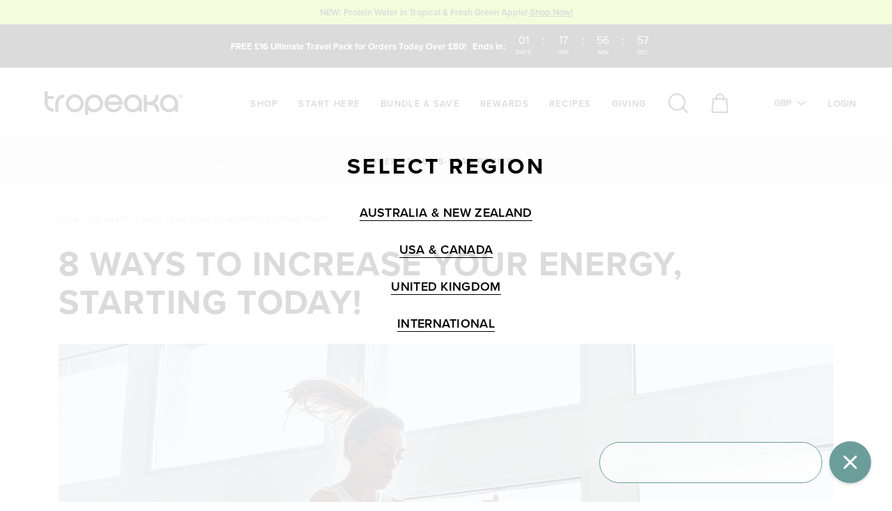

--- FILE ---
content_type: text/html; charset=utf-8
request_url: https://tropeaka.co.uk/blogs/the-latest/18101369-8-ways-to-increase-your-energy-starting-today
body_size: 54004
content:

<!DOCTYPE HTML>
<!-- [if IE 9]> <html cclass="is-ie9 js-unavailable supports-no-cookies" lang="en"> <![endif] -->
<!-- [if (gt IE 9)|!(IE)]><! -->
<html class="js-unavailable supports-no-cookies " lang="en">
  <!-- <![endif] -->
  <head>
<!-- Start of Shoplift scripts -->
<!-- 2025-12-01T13:37:47.5346185Z -->
<style>.shoplift-hide { opacity: 0 !important; }</style>
<style id="sl-preview-bar-hide">#preview-bar-iframe, #PBarNextFrameWrapper { display: none !important; }</style>
<script type="text/javascript">(function(rootPath, template, themeRole, themeId, isThemePreview){  })("/", { suffix: "", type: "article" }, "main", 177946755448, false)</script>
<!-- End of Shoplift scripts -->

<script type="text/javascript" src="https://edge.personalizer.io/storefront/2.0.0/js/shopify/storefront.min.js?key=2qsxm-hq8fz4dn2pvj5rge7tsm-sak6t&shop=tropeaka-uk.myshopify.com"></script>
<script>
window.LimeSpot = window.LimeSpot === undefined ? {} : LimeSpot;

LimeSpot.StoreInfo = { Theme: "Process Production" };


LimeSpot.CartItems = [];
</script>


<style data-owner="LimeSpot" data-type="cloak">.c-home-hero:not(.ls-loaded) {opacity:0;}</style><script>setTimeout(() => document.querySelectorAll('[data-owner="LimeSpot"][data-type="cloak"]').forEach((s) => s.remove()), 2000);</script>


<script type="text/javascript" src="https://edge.personalizer.io/storefront/2.0.0/js/shopify/storefront.min.js?key=2qsxm-hq8fz4dn2pvj5rge7tsm-sak6t&shop=tropeaka-uk.myshopify.com"></script>
<script>
window.LimeSpot = window.LimeSpot === undefined ? {} : LimeSpot;

LimeSpot.StoreInfo = { Theme: "Process Production" };


LimeSpot.CartItems = [];
</script>


<style data-owner="LimeSpot" data-type="cloak">.c-home-hero:not(.ls-loaded) {opacity:0;}</style><script>setTimeout(() => document.querySelectorAll('[data-owner="LimeSpot"][data-type="cloak"]').forEach((s) => s.remove()), 2000);</script>



<!--

  Copyright 2026 Process Creative

    Visit Us:
        Web - http://processcreative.com.au
  Instagram - http://instagram.com/process_creative
    Shopify - https://experts.shopify.com/process

-->
<meta charset="utf-8" />
<meta http-equiv="X-UA-Compatible" content="IE=edge" />
<meta name="viewport" content="width=device-width, initial-scale=1.0, maximum-scale=1.0, user-scalable=no" /><link rel="canonical" href="https://tropeaka.co.uk/blogs/the-latest/18101369-8-ways-to-increase-your-energy-starting-today" /><link rel="preload" href="https://cdnjs.cloudflare.com/ajax/libs/jquery/3.5.1/jquery.min.js" as="script"/><link rel="dns-prefetch" href="//monorail-edge.shopifysvc.com" /><link rel="dns-prefetch" href="//cdn.shopify.com" /><link rel="dns-prefetch" href="//sdk.loyaltylion.net" /><link rel="dns-prefetch" href="//sdk-static.loyaltylion.net" /><style type="text/css">
  .fb_mpn_mobile_bounce_out {
    max-height: 0;
  }
  .mc-customerchat {
    height: 0;
    width: 0;
    overflow: hidden;
  }</style><link rel="alternate" href="https://tropeaka.com/blogs/the-latest/18101369-8-ways-to-increase-your-energy-starting-today" hreflang="en-us" /><link rel="alternate" href="https://tropeaka.com.au/blogs/the-latest/18101369-8-ways-to-increase-your-energy-starting-today" hreflang="en-au" /><link rel="alternate" href="https://tropeaka.co.uk/blogs/the-latest/18101369-8-ways-to-increase-your-energy-starting-today" hreflang="en-gb" /><link rel="alternate" href="https://tropeaka.com/blogs/the-latest/18101369-8-ways-to-increase-your-energy-starting-today" hreflang="x-default" />

<title>8 WAYS TO INCREASE YOUR ENERGY, STARTING TODAY!
  
  
  
    | Tropeaka.co.uk</title><meta name="description" content="If there&#39;s one thing that’s on everyone’s list of desires, it&#39;s energy. T he reason we all want more energy is simple: the more energy we have, the easier it is to achieve our other goals. When we increase our energy levels, then it&#39;s only a matter of time before we see a fitter, stronger, healthier and happier version" />
  <script src="https://smarteucookiebanner.upsell-apps.com/gdpr_adapter.js?shop=tropeaka-uk.myshopify.com" type="application/javascript"></script>


<meta property="og:site_name" content="Tropeaka.co.uk">
<meta property="og:url" content="https://tropeaka.co.uk/blogs/the-latest/18101369-8-ways-to-increase-your-energy-starting-today">
<meta property="og:title" content="8 WAYS TO INCREASE YOUR ENERGY, STARTING TODAY!">
<meta property="og:type" content="article">
<meta property="og:description" content="If there's one thing that’s on everyone’s list of desires, it's energy.

T
he reason we all want more energy is simple: the more energy we have, the easier it is to achieve our other goals. When we increase our energy levels, then it's only a matter of time before we see a fitter, stronger, healthier and happier version of ourselves smiling back at us in the mirror. Chronic inflammation is at the heart of this low energy epidemic. Inflammation stems from a number of causes, from poor diet, an overworked lifestyle, ongoing stress and anxiety, as well as many environmental factors and underlying health concerns.

The comforting news is, studies are continually showing the importance of diet and exercise in ridding a person of underlying sickness and bringing them back to optimum health with boundless energy. Change is possible! Are you ready to take the first step?
Here are 8 ways to increase your energy, starting today:


1
REMOVE INFLAMMATORY FOODS

If inflammation is at the heart of all sickness, then it's essential to rid the body of any foods that cause an inflammatory response. Food containing dairy, wheat/gluten, artificial sugars and sweeteners, trans fats, alcohol, low-quality cooking oils, factory-farmed and processed meats should be avoided.
There is, of course, wiggle room to allow for these foods on occasion, but this should be no more than 10-15% of your total diet.
Try removing these foods entirely for six weeks, and you'll see a massive difference in your energy levels and overall health. We guarantee you won't be craving these inflammatory foods once you feel the difference!
Make a habit of drinking up to 3-4 litres a day, and you'll see a big difference

2
DRINK CLEANER WATER (AND MORE OF IT!)

You can survive for many days without food, but without water, it could be lights out in less than 72 hours. Up to 60% of the adult human body is water, so the more high-quality water you drink, the better your body will perform.
Tap water is polluted with toxins, including fluoride, heavy metals and other contaminants, so choosing a filtered source of water is the way to go. Drink water that has been purified, either by using an in-home purifier or by purchasing spring water in bulk from the shops.
Make a habit of drinking up to 3-4 litres a day, and you'll see a big difference. One of the easy ways to incorporate more water into your diet is to drink 1 litre of filtered water upon waking up, then keeping a water bottle with you throughout the day.
A couple of fun ways to drink more water and increase the health benefits, include flavouring and alkalizing your water, drinking organic green teas, and taking hydration to the next level with coconut water.

3
BOOST YOUR IMMUNE SYSTEM

A huge amount of energy is used on the daily functioning of your immune system. If your immune system is properly cared for and boosted in the fight against sickness, then more energy will be available for other areas of your life.
We have a number of immune-boosting Superfoods which will promote optimal daily health in your life, and therefore greater daily energy.
We would also recommend Vitamin C, which has ascorbic acid. This is the chief antioxidant (sickness fighting molecule) for your body. Vitamin C can be found in high doses naturally in our Camu Powder.

4
HAVE A POWER NAP

A power nap is scientifically proven to boost cognitive function, mental clarity and overall energy levels. It’s important to only sleep for 10-20 minutes, during the early hours of the afternoon. Don’t overdo it though, as naps longer than 30 minutes may result in a sleep hangover.

5
LOOK TOWARDS ALKALINE FOODS

Sickness thrives in an acidic state, and although acidic foods aren’t all necessarily bad for you, it’s a great strategy to focus on increasing your intake of fresh, alkaline fruit and vegetables to optimise your energy levels, and improve your overall health.
Alkaline foods include broccoli, kale, almonds, chestnuts, ginger, cinnamon, cauliflower, watermelon, celery, berries, bananas, apples, lemons, cucumber, kale, peas, spinach and onions, peaches and pears.

6
TRY HIGH INTENSITY INTERVAL TRAINING (HIIT

The benefits of exercise on your body are almost too many to count. Weight control, better moods, better sleep, higher libido, and warding off sickness and disease are just a few.
However, not everyone knows a little secret of exercise. High-Intensity Interval Training provides a more significant benefit to your body than many other forms of exercise, and it won't take up all of your spare time. When done in the morning, a HIIT workout will kickstart your energy and metabolism, and put you in an excellent mood for the rest of the day. Start with 7 minutes and gradually build up to 20 minutes of HIIT each morning.
One example of HIIT focuses on rapidly increasing your heart rate through high-intensity movement for one minute and then returning to around 60% of your max heart rate for the next minute. This pattern of one minute high intensity followed by one minute of active rest continues for the duration of the training period.

7
LEARN TO BREATHE EFFECTIVELY

The art of deep-breathing is one of the least looked at aspects of health in our modern world. For thousands of years, breathing through relaxing meditative states has increased energy and vitality for many generations of people around the world.
Today, however - most of us have sadly forgotten the power of our breath.
There are many different meditation techniques, but practising deep breathing is a powerful approach for people of all experience levels.
Adding this practice to your morning routine or during your lunch break will provide you with the life-giving energy that comes from deep breathing. For even greater energy, take your breath-work practice out to a beautiful nature spot.
Take Superfood supplements during the day through a convenient smoothie or snack

8
PRIORITISE YOUR SUPERFOODS

As we all know, we are what we eat. In our fast-paced style of living it can become almost impossible to get the required nutrients in each day, pushing an energetic lifestyle further out of reach.
The solution? Take Superfood supplements during the day through a convenient smoothie or snack to replenish your body with high levels of energy-promoting vitamins, minerals and nutrients. When your energy is low, the thought of making changes to your lifestyle can seem very daunting, but becoming that vibrant and energetic version of yourself makes it all worthwhile. If you start making little changes today, we guarantee the only thing you will regret is not starting sooner!"><meta property="og:image" content="http://tropeaka.co.uk/cdn/shop/articles/8-ways-to-increase-your-energy-main_1024x1024.jpg?v=1571189407">
<meta property="og:image:secure_url" content="https://tropeaka.co.uk/cdn/shop/articles/8-ways-to-increase-your-energy-main_1024x1024.jpg?v=1571189407">

<meta name="twitter:site" content="@">
<meta name="twitter:card" content="summary_large_image">
<meta name="twitter:title" content="8 WAYS TO INCREASE YOUR ENERGY, STARTING TODAY!">
<meta name="twitter:description" content="If there's one thing that’s on everyone’s list of desires, it's energy.

T
he reason we all want more energy is simple: the more energy we have, the easier it is to achieve our other goals. When we increase our energy levels, then it's only a matter of time before we see a fitter, stronger, healthier and happier version of ourselves smiling back at us in the mirror. Chronic inflammation is at the heart of this low energy epidemic. Inflammation stems from a number of causes, from poor diet, an overworked lifestyle, ongoing stress and anxiety, as well as many environmental factors and underlying health concerns.

The comforting news is, studies are continually showing the importance of diet and exercise in ridding a person of underlying sickness and bringing them back to optimum health with boundless energy. Change is possible! Are you ready to take the first step?
Here are 8 ways to increase your energy, starting today:


1
REMOVE INFLAMMATORY FOODS

If inflammation is at the heart of all sickness, then it's essential to rid the body of any foods that cause an inflammatory response. Food containing dairy, wheat/gluten, artificial sugars and sweeteners, trans fats, alcohol, low-quality cooking oils, factory-farmed and processed meats should be avoided.
There is, of course, wiggle room to allow for these foods on occasion, but this should be no more than 10-15% of your total diet.
Try removing these foods entirely for six weeks, and you'll see a massive difference in your energy levels and overall health. We guarantee you won't be craving these inflammatory foods once you feel the difference!
Make a habit of drinking up to 3-4 litres a day, and you'll see a big difference

2
DRINK CLEANER WATER (AND MORE OF IT!)

You can survive for many days without food, but without water, it could be lights out in less than 72 hours. Up to 60% of the adult human body is water, so the more high-quality water you drink, the better your body will perform.
Tap water is polluted with toxins, including fluoride, heavy metals and other contaminants, so choosing a filtered source of water is the way to go. Drink water that has been purified, either by using an in-home purifier or by purchasing spring water in bulk from the shops.
Make a habit of drinking up to 3-4 litres a day, and you'll see a big difference. One of the easy ways to incorporate more water into your diet is to drink 1 litre of filtered water upon waking up, then keeping a water bottle with you throughout the day.
A couple of fun ways to drink more water and increase the health benefits, include flavouring and alkalizing your water, drinking organic green teas, and taking hydration to the next level with coconut water.

3
BOOST YOUR IMMUNE SYSTEM

A huge amount of energy is used on the daily functioning of your immune system. If your immune system is properly cared for and boosted in the fight against sickness, then more energy will be available for other areas of your life.
We have a number of immune-boosting Superfoods which will promote optimal daily health in your life, and therefore greater daily energy.
We would also recommend Vitamin C, which has ascorbic acid. This is the chief antioxidant (sickness fighting molecule) for your body. Vitamin C can be found in high doses naturally in our Camu Powder.

4
HAVE A POWER NAP

A power nap is scientifically proven to boost cognitive function, mental clarity and overall energy levels. It’s important to only sleep for 10-20 minutes, during the early hours of the afternoon. Don’t overdo it though, as naps longer than 30 minutes may result in a sleep hangover.

5
LOOK TOWARDS ALKALINE FOODS

Sickness thrives in an acidic state, and although acidic foods aren’t all necessarily bad for you, it’s a great strategy to focus on increasing your intake of fresh, alkaline fruit and vegetables to optimise your energy levels, and improve your overall health.
Alkaline foods include broccoli, kale, almonds, chestnuts, ginger, cinnamon, cauliflower, watermelon, celery, berries, bananas, apples, lemons, cucumber, kale, peas, spinach and onions, peaches and pears.

6
TRY HIGH INTENSITY INTERVAL TRAINING (HIIT

The benefits of exercise on your body are almost too many to count. Weight control, better moods, better sleep, higher libido, and warding off sickness and disease are just a few.
However, not everyone knows a little secret of exercise. High-Intensity Interval Training provides a more significant benefit to your body than many other forms of exercise, and it won't take up all of your spare time. When done in the morning, a HIIT workout will kickstart your energy and metabolism, and put you in an excellent mood for the rest of the day. Start with 7 minutes and gradually build up to 20 minutes of HIIT each morning.
One example of HIIT focuses on rapidly increasing your heart rate through high-intensity movement for one minute and then returning to around 60% of your max heart rate for the next minute. This pattern of one minute high intensity followed by one minute of active rest continues for the duration of the training period.

7
LEARN TO BREATHE EFFECTIVELY

The art of deep-breathing is one of the least looked at aspects of health in our modern world. For thousands of years, breathing through relaxing meditative states has increased energy and vitality for many generations of people around the world.
Today, however - most of us have sadly forgotten the power of our breath.
There are many different meditation techniques, but practising deep breathing is a powerful approach for people of all experience levels.
Adding this practice to your morning routine or during your lunch break will provide you with the life-giving energy that comes from deep breathing. For even greater energy, take your breath-work practice out to a beautiful nature spot.
Take Superfood supplements during the day through a convenient smoothie or snack

8
PRIORITISE YOUR SUPERFOODS

As we all know, we are what we eat. In our fast-paced style of living it can become almost impossible to get the required nutrients in each day, pushing an energetic lifestyle further out of reach.
The solution? Take Superfood supplements during the day through a convenient smoothie or snack to replenish your body with high levels of energy-promoting vitamins, minerals and nutrients. When your energy is low, the thought of making changes to your lifestyle can seem very daunting, but becoming that vibrant and energetic version of yourself makes it all worthwhile. If you start making little changes today, we guarantee the only thing you will regret is not starting sooner!">

<link
    rel="shortcut icon"
    href="//tropeaka.co.uk/cdn/shop/files/favicon_32x32.png?v=1613696615"
    type="image/png" /><link
    rel="apple-touch-icon"
    type="image/png"
    href="//tropeaka.co.uk/cdn/shop/files/tropeaka-apple-touch-icon_152x152.png?v=1613738447&m=1415832495" />
  <link
    rel="apple-touch-icon"
    type="image/png"
    sizes="152x152"
    href="//tropeaka.co.uk/cdn/shop/files/tropeaka-apple-touch-icon_152x152.png?v=1613738447&m=1415832495" /><link
    rel="apple-touch-icon"
    type="image/png"
    sizes="167x167"
    href="//tropeaka.co.uk/cdn/shop/files/tropeaka-apple-touch-icon_167x167.png?v=1613738447&m=1415832495" /><link
    rel="apple-touch-icon"
    type="image/png"
    sizes="180x180"
    href="//tropeaka.co.uk/cdn/shop/files/tropeaka-apple-touch-icon_180x180.png?v=1613738447&m=1415832495" /><link rel="stylesheet" href="//tropeaka.co.uk/cdn/shop/t/593/assets/layout.theme.css?v=26582451700353178211769524691" type="text/css"><style>
  :root {
  }
</style>

<script src="/services/javascripts/currencies.js" type="text/javascript"></script><script src="https://cdnjs.cloudflare.com/ajax/libs/jquery/3.5.1/jquery.min.js"></script>

<style>
  @font-face {
    font-family: 'Gazpacho';
    src: url('//tropeaka.co.uk/cdn/shop/t/593/assets/Gazpacho-MediumItalic.woff2?v=154391682804590916441769524691') format('woff2')
    , url('//tropeaka.co.uk/cdn/shop/t/593/assets/Gazpacho-MediumItalic.woff?v=47300921675539747651769524691') format('woff');
    font-weight: 500;
    font-style: normal;
    font-display: swap;
  }
</style>


<script type="text/javascript">
  /*  */
  document.documentElement.className = document.documentElement.className.replace('js-unavailable', 'js-available');
  
  
  /*  */
  window.Asset = "\/\/tropeaka.co.uk\/cdn\/shop\/t\/593\/assets\/layout.theme.js?v=101984205408041710751769524691"
  
  window.Cart = window.Cart || {};
  window.Cart.data = window.Cart.data || {"note":null,"attributes":{},"original_total_price":0,"total_price":0,"total_discount":0,"total_weight":0.0,"item_count":0,"items":[],"requires_shipping":false,"currency":"GBP","items_subtotal_price":0,"cart_level_discount_applications":[],"checkout_charge_amount":0};
  
  window.Currency = window.Currency || {};
  window.Currency.format = "£{{amount}} GBP";
  window.Currency.convertedFormat = "money_with_currency_format";
  window.Currency.currency = "GBP";
  window.Currency.baseCurrency = 'GBP';
  
  window.Customer =null;
  
  window.Language = window.Language || {};
  window.Language.strings = window.Language.strings || {};
  
  window.SegmentationID = '5abcdc7c-9b4e-4905-848b-77967a9008b9';
</script>



<script type="text/javascript" data-language-strings>
  window.Language.strings = window.Language.strings || {};window.Language.strings["cart.general.remove"] = "Remove Item";window.Language.strings["cart.general.checkout"] = "Checkout";window.Language.strings["cart.general.checkout_loading"] = "Loading Checkout";window.Language.strings["cart.general.progress_complete"] = "Congrats! You have free shipping";window.Language.strings["customer.addresses.select_option"] = "Please select";window.Language.strings["general.read_more_toggle.read_more"] = "READ MORE";window.Language.strings["general.read_more_toggle.read_less"] = "READ LESS";window.Language.strings["general.wholesale.alert"] = "You must agree with the terms and conditions of our wholesale account.";window.Language.strings["general.page_title.exit_message"] = "🔥 forgot something? - ";window.Language.strings["products.product.quick_add"] = "Quick Add To Bag";window.Language.strings["products.product.add_to_bag"] = "Add To Bag";window.Language.strings["products.product.adding_to_bag"] = "Adding To Bag";window.Language.strings["products.product.added_to_bag"] = "Added to bag";window.Language.strings["products.product.add"] = "Add";window.Language.strings["products.product.add_selected_to_bag"] = "Add Selected Products";window.Language.strings["products.product.add_select"] = "Select XX Bags";window.Language.strings["products.product.added_selected_to_bag"] = "Added Selected Products";window.Language.strings["products.product.all_in_cart"] = "ONLY {{ count }} LEFT IN STOCK, MAXIMUM REACHED";window.Language.strings["products.product.please_select"] = "Please Select";window.Language.strings["products.product.select_option"] = "Select Option";window.Language.strings["products.product.off"] = "OFF";window.Language.strings["products.product.save"] = "SAVE";window.Language.strings["products.product.save_value"] = "Save {{ value }}";window.Language.strings["products.product.sold_out"] = "Sold Out";window.Language.strings["products.product.buy_now"] = "Buy Now";window.Language.strings["products.product.shop_now"] = "Shop Now";window.Language.strings["products.product.variants_label"] = "Select Size";window.Language.strings["products.product.add_subscription"] = "Translation missing: en.products.product.add_subscription";window.Language.strings["products.product.view_now"] = "View Now";window.Language.strings["products.product.pick_gift_text"] = "Pick a Free Gift";window.Language.strings["products.product.save_value"] = "Save {{ value }}";window.Language.strings["products.subscriptions.subscription_save"] = "You\u0026#39;re saving {{ value }}!";window.Language.strings["layout.cart.add"] = "Add";window.Language.strings["layout.cart.empty_cart"] = "Your cart is empty.";window.Language.strings["layout.cart.empty_cart_button"] = "Start Shopping";window.Language.strings["layout.cart.remove_item"] = "Remove Item";window.Language.strings["layout.cart.subtotal"] = "Sub Total";window.Language.strings["layout.cart.checkbox_alert"] = "You must agree with the terms and conditions of sales to check out.";window.Language.strings["layout.cart.promo_select_color"] = "Select your colour";window.Language.strings["layout.cart.promo_select_size"] = "Select your size";window.Language.strings["layout.cart.promo_select_gift"] = "Select Your Free Gift.";window.Language.strings["layout.cart.promo_select_flavour"] = "Select your flavour";window.Language.strings["layout.cart.promo_dismiss"] = "No Thanks";window.Language.strings["layout.search.results_for"] = "Results for";window.Language.strings["layout.search.no_results"] = "There were no results matching";window.Language.strings["layout.search.view_all"] = "VIEW ALL RESULTS";window.Language.strings["blogs.article.time_title"] = "Time:";window.Language.strings["blogs.article.serves_title"] = "Serves:";window.Language.strings["blogs.article.makes_title"] = "Makes:";window.Language.strings["blogs.article.yield_title"] = "Yield:";window.Language.strings["tiers.tier.status"] = "status";window.Language.strings["tiers.tier.reward"] = "My reward points";window.Language.strings["tiers.tier.reward_alt"] = "My reward pts";window.Language.strings["tiers.tier.reward_desktop"] = "points";window.Language.strings["tiers.tier.reward_desktop_alt"] = "pts";</script>
<script type="text/javascript" src="//tropeaka.co.uk/cdn/shop/t/593/assets/layout.theme.js?v=101984205408041710751769524691" async></script>
<script src="https://smarteucookiebanner.upsell-apps.com/gdpr_adapter.js?shop=tropeaka-uk.myshopify.com" type="application/javascript"></script>
      <script>window.performance && window.performance.mark && window.performance.mark('shopify.content_for_header.start');</script><meta id="shopify-digital-wallet" name="shopify-digital-wallet" content="/19197129/digital_wallets/dialog">
<meta name="shopify-checkout-api-token" content="631ecef8dc5c9901daee95c3d1dddf4c">
<meta id="in-context-paypal-metadata" data-shop-id="19197129" data-venmo-supported="false" data-environment="production" data-locale="en_US" data-paypal-v4="true" data-currency="GBP">
<link rel="alternate" type="application/atom+xml" title="Feed" href="/blogs/the-latest.atom" />
<script async="async" src="/checkouts/internal/preloads.js?locale=en-GB"></script>
<link rel="preconnect" href="https://shop.app" crossorigin="anonymous">
<script async="async" src="https://shop.app/checkouts/internal/preloads.js?locale=en-GB&shop_id=19197129" crossorigin="anonymous"></script>
<script id="apple-pay-shop-capabilities" type="application/json">{"shopId":19197129,"countryCode":"GB","currencyCode":"GBP","merchantCapabilities":["supports3DS"],"merchantId":"gid:\/\/shopify\/Shop\/19197129","merchantName":"Tropeaka.co.uk","requiredBillingContactFields":["postalAddress","email","phone"],"requiredShippingContactFields":["postalAddress","email","phone"],"shippingType":"shipping","supportedNetworks":["visa","maestro","masterCard","amex","discover","elo"],"total":{"type":"pending","label":"Tropeaka.co.uk","amount":"1.00"},"shopifyPaymentsEnabled":true,"supportsSubscriptions":true}</script>
<script id="shopify-features" type="application/json">{"accessToken":"631ecef8dc5c9901daee95c3d1dddf4c","betas":["rich-media-storefront-analytics"],"domain":"tropeaka.co.uk","predictiveSearch":true,"shopId":19197129,"locale":"en"}</script>
<script>var Shopify = Shopify || {};
Shopify.shop = "tropeaka-uk.myshopify.com";
Shopify.locale = "en";
Shopify.currency = {"active":"GBP","rate":"1.0"};
Shopify.country = "GB";
Shopify.theme = {"name":"Process Production","id":177946755448,"schema_name":"Process Creative","schema_version":"4.0.0","theme_store_id":null,"role":"main"};
Shopify.theme.handle = "null";
Shopify.theme.style = {"id":null,"handle":null};
Shopify.cdnHost = "tropeaka.co.uk/cdn";
Shopify.routes = Shopify.routes || {};
Shopify.routes.root = "/";</script>
<script type="module">!function(o){(o.Shopify=o.Shopify||{}).modules=!0}(window);</script>
<script>!function(o){function n(){var o=[];function n(){o.push(Array.prototype.slice.apply(arguments))}return n.q=o,n}var t=o.Shopify=o.Shopify||{};t.loadFeatures=n(),t.autoloadFeatures=n()}(window);</script>
<script>
  window.ShopifyPay = window.ShopifyPay || {};
  window.ShopifyPay.apiHost = "shop.app\/pay";
  window.ShopifyPay.redirectState = null;
</script>
<script id="shop-js-analytics" type="application/json">{"pageType":"article"}</script>
<script defer="defer" async type="module" src="//tropeaka.co.uk/cdn/shopifycloud/shop-js/modules/v2/client.init-shop-cart-sync_WVOgQShq.en.esm.js"></script>
<script defer="defer" async type="module" src="//tropeaka.co.uk/cdn/shopifycloud/shop-js/modules/v2/chunk.common_C_13GLB1.esm.js"></script>
<script defer="defer" async type="module" src="//tropeaka.co.uk/cdn/shopifycloud/shop-js/modules/v2/chunk.modal_CLfMGd0m.esm.js"></script>
<script type="module">
  await import("//tropeaka.co.uk/cdn/shopifycloud/shop-js/modules/v2/client.init-shop-cart-sync_WVOgQShq.en.esm.js");
await import("//tropeaka.co.uk/cdn/shopifycloud/shop-js/modules/v2/chunk.common_C_13GLB1.esm.js");
await import("//tropeaka.co.uk/cdn/shopifycloud/shop-js/modules/v2/chunk.modal_CLfMGd0m.esm.js");

  window.Shopify.SignInWithShop?.initShopCartSync?.({"fedCMEnabled":true,"windoidEnabled":true});

</script>
<script>
  window.Shopify = window.Shopify || {};
  if (!window.Shopify.featureAssets) window.Shopify.featureAssets = {};
  window.Shopify.featureAssets['shop-js'] = {"shop-cart-sync":["modules/v2/client.shop-cart-sync_DuR37GeY.en.esm.js","modules/v2/chunk.common_C_13GLB1.esm.js","modules/v2/chunk.modal_CLfMGd0m.esm.js"],"init-fed-cm":["modules/v2/client.init-fed-cm_BucUoe6W.en.esm.js","modules/v2/chunk.common_C_13GLB1.esm.js","modules/v2/chunk.modal_CLfMGd0m.esm.js"],"shop-toast-manager":["modules/v2/client.shop-toast-manager_B0JfrpKj.en.esm.js","modules/v2/chunk.common_C_13GLB1.esm.js","modules/v2/chunk.modal_CLfMGd0m.esm.js"],"init-shop-cart-sync":["modules/v2/client.init-shop-cart-sync_WVOgQShq.en.esm.js","modules/v2/chunk.common_C_13GLB1.esm.js","modules/v2/chunk.modal_CLfMGd0m.esm.js"],"shop-button":["modules/v2/client.shop-button_B_U3bv27.en.esm.js","modules/v2/chunk.common_C_13GLB1.esm.js","modules/v2/chunk.modal_CLfMGd0m.esm.js"],"init-windoid":["modules/v2/client.init-windoid_DuP9q_di.en.esm.js","modules/v2/chunk.common_C_13GLB1.esm.js","modules/v2/chunk.modal_CLfMGd0m.esm.js"],"shop-cash-offers":["modules/v2/client.shop-cash-offers_BmULhtno.en.esm.js","modules/v2/chunk.common_C_13GLB1.esm.js","modules/v2/chunk.modal_CLfMGd0m.esm.js"],"pay-button":["modules/v2/client.pay-button_CrPSEbOK.en.esm.js","modules/v2/chunk.common_C_13GLB1.esm.js","modules/v2/chunk.modal_CLfMGd0m.esm.js"],"init-customer-accounts":["modules/v2/client.init-customer-accounts_jNk9cPYQ.en.esm.js","modules/v2/client.shop-login-button_DJ5ldayH.en.esm.js","modules/v2/chunk.common_C_13GLB1.esm.js","modules/v2/chunk.modal_CLfMGd0m.esm.js"],"avatar":["modules/v2/client.avatar_BTnouDA3.en.esm.js"],"checkout-modal":["modules/v2/client.checkout-modal_pBPyh9w8.en.esm.js","modules/v2/chunk.common_C_13GLB1.esm.js","modules/v2/chunk.modal_CLfMGd0m.esm.js"],"init-shop-for-new-customer-accounts":["modules/v2/client.init-shop-for-new-customer-accounts_BUoCy7a5.en.esm.js","modules/v2/client.shop-login-button_DJ5ldayH.en.esm.js","modules/v2/chunk.common_C_13GLB1.esm.js","modules/v2/chunk.modal_CLfMGd0m.esm.js"],"init-customer-accounts-sign-up":["modules/v2/client.init-customer-accounts-sign-up_CnczCz9H.en.esm.js","modules/v2/client.shop-login-button_DJ5ldayH.en.esm.js","modules/v2/chunk.common_C_13GLB1.esm.js","modules/v2/chunk.modal_CLfMGd0m.esm.js"],"init-shop-email-lookup-coordinator":["modules/v2/client.init-shop-email-lookup-coordinator_CzjY5t9o.en.esm.js","modules/v2/chunk.common_C_13GLB1.esm.js","modules/v2/chunk.modal_CLfMGd0m.esm.js"],"shop-follow-button":["modules/v2/client.shop-follow-button_CsYC63q7.en.esm.js","modules/v2/chunk.common_C_13GLB1.esm.js","modules/v2/chunk.modal_CLfMGd0m.esm.js"],"shop-login-button":["modules/v2/client.shop-login-button_DJ5ldayH.en.esm.js","modules/v2/chunk.common_C_13GLB1.esm.js","modules/v2/chunk.modal_CLfMGd0m.esm.js"],"shop-login":["modules/v2/client.shop-login_B9ccPdmx.en.esm.js","modules/v2/chunk.common_C_13GLB1.esm.js","modules/v2/chunk.modal_CLfMGd0m.esm.js"],"lead-capture":["modules/v2/client.lead-capture_D0K_KgYb.en.esm.js","modules/v2/chunk.common_C_13GLB1.esm.js","modules/v2/chunk.modal_CLfMGd0m.esm.js"],"payment-terms":["modules/v2/client.payment-terms_BWmiNN46.en.esm.js","modules/v2/chunk.common_C_13GLB1.esm.js","modules/v2/chunk.modal_CLfMGd0m.esm.js"]};
</script>
<script>(function() {
  var isLoaded = false;
  function asyncLoad() {
    if (isLoaded) return;
    isLoaded = true;
    var urls = ["https:\/\/smarteucookiebanner.upsell-apps.com\/script_tag.js?shop=tropeaka-uk.myshopify.com","https:\/\/d3hw6dc1ow8pp2.cloudfront.net\/reviewsWidget.min.js?shop=tropeaka-uk.myshopify.com","https:\/\/extsfy.carbon.click\/packs\/shopify_script.js?shop=tropeaka-uk.myshopify.com","https:\/\/static.rechargecdn.com\/assets\/js\/widget.min.js?shop=tropeaka-uk.myshopify.com","https:\/\/d18eg7dreypte5.cloudfront.net\/scripts\/integrations\/subscription.js?shop=tropeaka-uk.myshopify.com","https:\/\/d18eg7dreypte5.cloudfront.net\/browse-abandonment\/v2\/browse_abandonment.js?shop=tropeaka-uk.myshopify.com","https:\/\/intg.snapchat.com\/shopify\/shopify-scevent-init.js?id=08bf0ad5-dd2f-4b94-8679-4cf4c8ee0e41\u0026shop=tropeaka-uk.myshopify.com","https:\/\/config.gorgias.chat\/bundle-loader\/01HCY7DKYZEN0JWNAETH40EKPY?source=shopify1click\u0026shop=tropeaka-uk.myshopify.com","https:\/\/app.octaneai.com\/lheagaanogt8npwi\/shopify.js?x=yn9LcYKfcf2Ysttp\u0026shop=tropeaka-uk.myshopify.com","\/\/backinstock.useamp.com\/widget\/8269_1767153559.js?category=bis\u0026v=6\u0026shop=tropeaka-uk.myshopify.com","https:\/\/edge.personalizer.io\/storefront\/2.0.0\/js\/shopify\/storefront.min.js?key=2qsxm-hq8fz4dn2pvj5rge7tsm-sak6t\u0026shop=tropeaka-uk.myshopify.com","https:\/\/public.9gtb.com\/loader.js?g_cvt_id=d688149f-e9f9-4f35-bf90-9d569cf44bba\u0026shop=tropeaka-uk.myshopify.com"];
    for (var i = 0; i < urls.length; i++) {
      var s = document.createElement('script');
      s.type = 'text/javascript';
      s.async = true;
      s.src = urls[i];
      var x = document.getElementsByTagName('script')[0];
      x.parentNode.insertBefore(s, x);
    }
  };
  if(window.attachEvent) {
    window.attachEvent('onload', asyncLoad);
  } else {
    window.addEventListener('load', asyncLoad, false);
  }
})();</script>
<script id="__st">var __st={"a":19197129,"offset":39600,"reqid":"a7a0ea1a-2985-4913-8a04-db567fbe8400-1769601770","pageurl":"tropeaka.co.uk\/blogs\/the-latest\/18101369-8-ways-to-increase-your-energy-starting-today","s":"articles-382039490671","u":"dd1be75ddf3e","p":"article","rtyp":"article","rid":382039490671};</script>
<script>window.ShopifyPaypalV4VisibilityTracking = true;</script>
<script id="captcha-bootstrap">!function(){'use strict';const t='contact',e='account',n='new_comment',o=[[t,t],['blogs',n],['comments',n],[t,'customer']],c=[[e,'customer_login'],[e,'guest_login'],[e,'recover_customer_password'],[e,'create_customer']],r=t=>t.map((([t,e])=>`form[action*='/${t}']:not([data-nocaptcha='true']) input[name='form_type'][value='${e}']`)).join(','),a=t=>()=>t?[...document.querySelectorAll(t)].map((t=>t.form)):[];function s(){const t=[...o],e=r(t);return a(e)}const i='password',u='form_key',d=['recaptcha-v3-token','g-recaptcha-response','h-captcha-response',i],f=()=>{try{return window.sessionStorage}catch{return}},m='__shopify_v',_=t=>t.elements[u];function p(t,e,n=!1){try{const o=window.sessionStorage,c=JSON.parse(o.getItem(e)),{data:r}=function(t){const{data:e,action:n}=t;return t[m]||n?{data:e,action:n}:{data:t,action:n}}(c);for(const[e,n]of Object.entries(r))t.elements[e]&&(t.elements[e].value=n);n&&o.removeItem(e)}catch(o){console.error('form repopulation failed',{error:o})}}const l='form_type',E='cptcha';function T(t){t.dataset[E]=!0}const w=window,h=w.document,L='Shopify',v='ce_forms',y='captcha';let A=!1;((t,e)=>{const n=(g='f06e6c50-85a8-45c8-87d0-21a2b65856fe',I='https://cdn.shopify.com/shopifycloud/storefront-forms-hcaptcha/ce_storefront_forms_captcha_hcaptcha.v1.5.2.iife.js',D={infoText:'Protected by hCaptcha',privacyText:'Privacy',termsText:'Terms'},(t,e,n)=>{const o=w[L][v],c=o.bindForm;if(c)return c(t,g,e,D).then(n);var r;o.q.push([[t,g,e,D],n]),r=I,A||(h.body.append(Object.assign(h.createElement('script'),{id:'captcha-provider',async:!0,src:r})),A=!0)});var g,I,D;w[L]=w[L]||{},w[L][v]=w[L][v]||{},w[L][v].q=[],w[L][y]=w[L][y]||{},w[L][y].protect=function(t,e){n(t,void 0,e),T(t)},Object.freeze(w[L][y]),function(t,e,n,w,h,L){const[v,y,A,g]=function(t,e,n){const i=e?o:[],u=t?c:[],d=[...i,...u],f=r(d),m=r(i),_=r(d.filter((([t,e])=>n.includes(e))));return[a(f),a(m),a(_),s()]}(w,h,L),I=t=>{const e=t.target;return e instanceof HTMLFormElement?e:e&&e.form},D=t=>v().includes(t);t.addEventListener('submit',(t=>{const e=I(t);if(!e)return;const n=D(e)&&!e.dataset.hcaptchaBound&&!e.dataset.recaptchaBound,o=_(e),c=g().includes(e)&&(!o||!o.value);(n||c)&&t.preventDefault(),c&&!n&&(function(t){try{if(!f())return;!function(t){const e=f();if(!e)return;const n=_(t);if(!n)return;const o=n.value;o&&e.removeItem(o)}(t);const e=Array.from(Array(32),(()=>Math.random().toString(36)[2])).join('');!function(t,e){_(t)||t.append(Object.assign(document.createElement('input'),{type:'hidden',name:u})),t.elements[u].value=e}(t,e),function(t,e){const n=f();if(!n)return;const o=[...t.querySelectorAll(`input[type='${i}']`)].map((({name:t})=>t)),c=[...d,...o],r={};for(const[a,s]of new FormData(t).entries())c.includes(a)||(r[a]=s);n.setItem(e,JSON.stringify({[m]:1,action:t.action,data:r}))}(t,e)}catch(e){console.error('failed to persist form',e)}}(e),e.submit())}));const S=(t,e)=>{t&&!t.dataset[E]&&(n(t,e.some((e=>e===t))),T(t))};for(const o of['focusin','change'])t.addEventListener(o,(t=>{const e=I(t);D(e)&&S(e,y())}));const B=e.get('form_key'),M=e.get(l),P=B&&M;t.addEventListener('DOMContentLoaded',(()=>{const t=y();if(P)for(const e of t)e.elements[l].value===M&&p(e,B);[...new Set([...A(),...v().filter((t=>'true'===t.dataset.shopifyCaptcha))])].forEach((e=>S(e,t)))}))}(h,new URLSearchParams(w.location.search),n,t,e,['guest_login'])})(!0,!0)}();</script>
<script integrity="sha256-4kQ18oKyAcykRKYeNunJcIwy7WH5gtpwJnB7kiuLZ1E=" data-source-attribution="shopify.loadfeatures" defer="defer" src="//tropeaka.co.uk/cdn/shopifycloud/storefront/assets/storefront/load_feature-a0a9edcb.js" crossorigin="anonymous"></script>
<script crossorigin="anonymous" defer="defer" src="//tropeaka.co.uk/cdn/shopifycloud/storefront/assets/shopify_pay/storefront-65b4c6d7.js?v=20250812"></script>
<script data-source-attribution="shopify.dynamic_checkout.dynamic.init">var Shopify=Shopify||{};Shopify.PaymentButton=Shopify.PaymentButton||{isStorefrontPortableWallets:!0,init:function(){window.Shopify.PaymentButton.init=function(){};var t=document.createElement("script");t.src="https://tropeaka.co.uk/cdn/shopifycloud/portable-wallets/latest/portable-wallets.en.js",t.type="module",document.head.appendChild(t)}};
</script>
<script data-source-attribution="shopify.dynamic_checkout.buyer_consent">
  function portableWalletsHideBuyerConsent(e){var t=document.getElementById("shopify-buyer-consent"),n=document.getElementById("shopify-subscription-policy-button");t&&n&&(t.classList.add("hidden"),t.setAttribute("aria-hidden","true"),n.removeEventListener("click",e))}function portableWalletsShowBuyerConsent(e){var t=document.getElementById("shopify-buyer-consent"),n=document.getElementById("shopify-subscription-policy-button");t&&n&&(t.classList.remove("hidden"),t.removeAttribute("aria-hidden"),n.addEventListener("click",e))}window.Shopify?.PaymentButton&&(window.Shopify.PaymentButton.hideBuyerConsent=portableWalletsHideBuyerConsent,window.Shopify.PaymentButton.showBuyerConsent=portableWalletsShowBuyerConsent);
</script>
<script data-source-attribution="shopify.dynamic_checkout.cart.bootstrap">document.addEventListener("DOMContentLoaded",(function(){function t(){return document.querySelector("shopify-accelerated-checkout-cart, shopify-accelerated-checkout")}if(t())Shopify.PaymentButton.init();else{new MutationObserver((function(e,n){t()&&(Shopify.PaymentButton.init(),n.disconnect())})).observe(document.body,{childList:!0,subtree:!0})}}));
</script>
<link id="shopify-accelerated-checkout-styles" rel="stylesheet" media="screen" href="https://tropeaka.co.uk/cdn/shopifycloud/portable-wallets/latest/accelerated-checkout-backwards-compat.css" crossorigin="anonymous">
<style id="shopify-accelerated-checkout-cart">
        #shopify-buyer-consent {
  margin-top: 1em;
  display: inline-block;
  width: 100%;
}

#shopify-buyer-consent.hidden {
  display: none;
}

#shopify-subscription-policy-button {
  background: none;
  border: none;
  padding: 0;
  text-decoration: underline;
  font-size: inherit;
  cursor: pointer;
}

#shopify-subscription-policy-button::before {
  box-shadow: none;
}

      </style>

<script>window.performance && window.performance.mark && window.performance.mark('shopify.content_for_header.end');</script><script>
      window.Shopify = window.Shopify || {theme: {id: 177946755448, role: 'main' } };
      window._template = {
          directory: "",
          name: "article",
          suffix: ""
      };
      window.dynamicBundleItems = [];
    </script>
    <script
      type="module"
      blocking="render"
      fetchpriority="high"
      src="https://cdn.intelligems.io/esm/27d0560b4bdf/bundle.js"></script><link rel="stylesheet" href="https://use.typekit.net/vnl5zgz.css">

    <!-- Begin: Northbeam metadata info -->
    <script>
        localStorage.setItem('nb__region_code', "GB");
        localStorage.setItem('nb__currency_code', "GBP");
    </script>
    <!-- End: Northbeam metadata info -->
      <!-- Begin: Northbeam pixel -->
      <script>
        (function(){var e;(n=e=e||{}).A="identify",n.B="trackPageView",n.C="fireEmailCaptureEvent",n.D="fireCustomGoal",n.E="firePurchaseEvent",n.F="trackPageViewInitial",n.G="fireSlimPurchaseEvent",n.H="identifyCustomerId";var n="//j.northbeam.io/ota-sp/461e2a3a-cf64-4567-a5ca-9f5bdbf8a4b5.js";function r(n){for(var t=[],e=1;e<arguments.length;e++)t[e-1]=arguments[e];a.push({fnName:n,args:t})}var t,a=[],i=((t={})[e.F]=function(n){r(e.F,n)},(i={_q:a})[e.A]=function(n,t){return r(e.A,n,t)},i[e.B]=function(){return r(e.B)},i[e.C]=function(n,t){return r(e.C,n,t)},i[e.D]=function(n,t){return r(e.D,n,t)},i[e.E]=function(n){return r(e.E,n)},i[e.G]=function(n){return r(e.G,n)},i[e.H]=function(n,t){return r(e.H,n,t)},Object.assign(function(n){for(var t=[],e=1;e<arguments.length;e++)t.push(arguments[e]);return r.apply(null,[n].concat(t))},i));window.Northbeam=i,(i=document.createElement("script")).async=!0,i.src=n,document.head.appendChild(i),t.trackPageViewInitial(window.location.href);})()
      </script>
      <!-- End: Northbeam pixel -->

<!-- BEGIN app block: shopify://apps/triplewhale/blocks/triple_pixel_snippet/483d496b-3f1a-4609-aea7-8eee3b6b7a2a --><link rel='preconnect dns-prefetch' href='https://api.config-security.com/' crossorigin />
<link rel='preconnect dns-prefetch' href='https://conf.config-security.com/' crossorigin />
<script>
/* >> TriplePixel :: start*/
window.TriplePixelData={TripleName:"tropeaka-uk.myshopify.com",ver:"2.16",plat:"SHOPIFY",isHeadless:false,src:'SHOPIFY_EXT',product:{id:"",name:``,price:"",variant:""},search:"",collection:"",cart:"",template:"article",curr:"GBP" || "GBP"},function(W,H,A,L,E,_,B,N){function O(U,T,P,H,R){void 0===R&&(R=!1),H=new XMLHttpRequest,P?(H.open("POST",U,!0),H.setRequestHeader("Content-Type","text/plain")):H.open("GET",U,!0),H.send(JSON.stringify(P||{})),H.onreadystatechange=function(){4===H.readyState&&200===H.status?(R=H.responseText,U.includes("/first")?eval(R):P||(N[B]=R)):(299<H.status||H.status<200)&&T&&!R&&(R=!0,O(U,T-1,P))}}if(N=window,!N[H+"sn"]){N[H+"sn"]=1,L=function(){return Date.now().toString(36)+"_"+Math.random().toString(36)};try{A.setItem(H,1+(0|A.getItem(H)||0)),(E=JSON.parse(A.getItem(H+"U")||"[]")).push({u:location.href,r:document.referrer,t:Date.now(),id:L()}),A.setItem(H+"U",JSON.stringify(E))}catch(e){}var i,m,p;A.getItem('"!nC`')||(_=A,A=N,A[H]||(E=A[H]=function(t,e,i){return void 0===i&&(i=[]),"State"==t?E.s:(W=L(),(E._q=E._q||[]).push([W,t,e].concat(i)),W)},E.s="Installed",E._q=[],E.ch=W,B="configSecurityConfModel",N[B]=1,O("https://conf.config-security.com/model",5),i=L(),m=A[atob("c2NyZWVu")],_.setItem("di_pmt_wt",i),p={id:i,action:"profile",avatar:_.getItem("auth-security_rand_salt_"),time:m[atob("d2lkdGg=")]+":"+m[atob("aGVpZ2h0")],host:A.TriplePixelData.TripleName,plat:A.TriplePixelData.plat,url:window.location.href.slice(0,500),ref:document.referrer,ver:A.TriplePixelData.ver},O("https://api.config-security.com/event",5,p),O("https://api.config-security.com/first?host=".concat(p.host,"&plat=").concat(p.plat),5)))}}("","TriplePixel",localStorage);
/* << TriplePixel :: end*/
</script>



<!-- END app block --><!-- BEGIN app block: shopify://apps/beans-id-verification/blocks/discount-hub/5c736972-c385-431c-8cbb-05726b7a1739 -->



<!-- END app block --><!-- BEGIN app block: shopify://apps/klaviyo-email-marketing-sms/blocks/klaviyo-onsite-embed/2632fe16-c075-4321-a88b-50b567f42507 -->












  <script async src="https://static.klaviyo.com/onsite/js/KWFEWE/klaviyo.js?company_id=KWFEWE"></script>
  <script>!function(){if(!window.klaviyo){window._klOnsite=window._klOnsite||[];try{window.klaviyo=new Proxy({},{get:function(n,i){return"push"===i?function(){var n;(n=window._klOnsite).push.apply(n,arguments)}:function(){for(var n=arguments.length,o=new Array(n),w=0;w<n;w++)o[w]=arguments[w];var t="function"==typeof o[o.length-1]?o.pop():void 0,e=new Promise((function(n){window._klOnsite.push([i].concat(o,[function(i){t&&t(i),n(i)}]))}));return e}}})}catch(n){window.klaviyo=window.klaviyo||[],window.klaviyo.push=function(){var n;(n=window._klOnsite).push.apply(n,arguments)}}}}();</script>

  




  <script>
    window.klaviyoReviewsProductDesignMode = false
  </script>







<!-- END app block --><!-- BEGIN app block: shopify://apps/pagefly-page-builder/blocks/app-embed/83e179f7-59a0-4589-8c66-c0dddf959200 -->

<!-- BEGIN app snippet: pagefly-cro-ab-testing-main -->







<script>
  ;(function () {
    const url = new URL(window.location)
    const viewParam = url.searchParams.get('view')
    if (viewParam && viewParam.includes('variant-pf-')) {
      url.searchParams.set('pf_v', viewParam)
      url.searchParams.delete('view')
      window.history.replaceState({}, '', url)
    }
  })()
</script>



<script type='module'>
  
  window.PAGEFLY_CRO = window.PAGEFLY_CRO || {}

  window.PAGEFLY_CRO['data_debug'] = {
    original_template_suffix: "",
    allow_ab_test: false,
    ab_test_start_time: 0,
    ab_test_end_time: 0,
    today_date_time: 1769601771000,
  }
  window.PAGEFLY_CRO['GA4'] = { enabled: false}
</script>

<!-- END app snippet -->








  <script src='https://cdn.shopify.com/extensions/019bf883-1122-7445-9dca-5d60e681c2c8/pagefly-page-builder-216/assets/pagefly-helper.js' defer='defer'></script>

  <script src='https://cdn.shopify.com/extensions/019bf883-1122-7445-9dca-5d60e681c2c8/pagefly-page-builder-216/assets/pagefly-general-helper.js' defer='defer'></script>

  <script src='https://cdn.shopify.com/extensions/019bf883-1122-7445-9dca-5d60e681c2c8/pagefly-page-builder-216/assets/pagefly-snap-slider.js' defer='defer'></script>

  <script src='https://cdn.shopify.com/extensions/019bf883-1122-7445-9dca-5d60e681c2c8/pagefly-page-builder-216/assets/pagefly-slideshow-v3.js' defer='defer'></script>

  <script src='https://cdn.shopify.com/extensions/019bf883-1122-7445-9dca-5d60e681c2c8/pagefly-page-builder-216/assets/pagefly-slideshow-v4.js' defer='defer'></script>

  <script src='https://cdn.shopify.com/extensions/019bf883-1122-7445-9dca-5d60e681c2c8/pagefly-page-builder-216/assets/pagefly-glider.js' defer='defer'></script>

  <script src='https://cdn.shopify.com/extensions/019bf883-1122-7445-9dca-5d60e681c2c8/pagefly-page-builder-216/assets/pagefly-slideshow-v1-v2.js' defer='defer'></script>

  <script src='https://cdn.shopify.com/extensions/019bf883-1122-7445-9dca-5d60e681c2c8/pagefly-page-builder-216/assets/pagefly-product-media.js' defer='defer'></script>

  <script src='https://cdn.shopify.com/extensions/019bf883-1122-7445-9dca-5d60e681c2c8/pagefly-page-builder-216/assets/pagefly-product.js' defer='defer'></script>


<script id='pagefly-helper-data' type='application/json'>
  {
    "page_optimization": {
      "assets_prefetching": false
    },
    "elements_asset_mapper": {
      "Accordion": "https://cdn.shopify.com/extensions/019bf883-1122-7445-9dca-5d60e681c2c8/pagefly-page-builder-216/assets/pagefly-accordion.js",
      "Accordion3": "https://cdn.shopify.com/extensions/019bf883-1122-7445-9dca-5d60e681c2c8/pagefly-page-builder-216/assets/pagefly-accordion3.js",
      "CountDown": "https://cdn.shopify.com/extensions/019bf883-1122-7445-9dca-5d60e681c2c8/pagefly-page-builder-216/assets/pagefly-countdown.js",
      "GMap1": "https://cdn.shopify.com/extensions/019bf883-1122-7445-9dca-5d60e681c2c8/pagefly-page-builder-216/assets/pagefly-gmap.js",
      "GMap2": "https://cdn.shopify.com/extensions/019bf883-1122-7445-9dca-5d60e681c2c8/pagefly-page-builder-216/assets/pagefly-gmap.js",
      "GMapBasicV2": "https://cdn.shopify.com/extensions/019bf883-1122-7445-9dca-5d60e681c2c8/pagefly-page-builder-216/assets/pagefly-gmap.js",
      "GMapAdvancedV2": "https://cdn.shopify.com/extensions/019bf883-1122-7445-9dca-5d60e681c2c8/pagefly-page-builder-216/assets/pagefly-gmap.js",
      "HTML.Video": "https://cdn.shopify.com/extensions/019bf883-1122-7445-9dca-5d60e681c2c8/pagefly-page-builder-216/assets/pagefly-htmlvideo.js",
      "HTML.Video2": "https://cdn.shopify.com/extensions/019bf883-1122-7445-9dca-5d60e681c2c8/pagefly-page-builder-216/assets/pagefly-htmlvideo2.js",
      "HTML.Video3": "https://cdn.shopify.com/extensions/019bf883-1122-7445-9dca-5d60e681c2c8/pagefly-page-builder-216/assets/pagefly-htmlvideo2.js",
      "BackgroundVideo": "https://cdn.shopify.com/extensions/019bf883-1122-7445-9dca-5d60e681c2c8/pagefly-page-builder-216/assets/pagefly-htmlvideo2.js",
      "Instagram": "https://cdn.shopify.com/extensions/019bf883-1122-7445-9dca-5d60e681c2c8/pagefly-page-builder-216/assets/pagefly-instagram.js",
      "Instagram2": "https://cdn.shopify.com/extensions/019bf883-1122-7445-9dca-5d60e681c2c8/pagefly-page-builder-216/assets/pagefly-instagram.js",
      "Insta3": "https://cdn.shopify.com/extensions/019bf883-1122-7445-9dca-5d60e681c2c8/pagefly-page-builder-216/assets/pagefly-instagram3.js",
      "Tabs": "https://cdn.shopify.com/extensions/019bf883-1122-7445-9dca-5d60e681c2c8/pagefly-page-builder-216/assets/pagefly-tab.js",
      "Tabs3": "https://cdn.shopify.com/extensions/019bf883-1122-7445-9dca-5d60e681c2c8/pagefly-page-builder-216/assets/pagefly-tab3.js",
      "ProductBox": "https://cdn.shopify.com/extensions/019bf883-1122-7445-9dca-5d60e681c2c8/pagefly-page-builder-216/assets/pagefly-cart.js",
      "FBPageBox2": "https://cdn.shopify.com/extensions/019bf883-1122-7445-9dca-5d60e681c2c8/pagefly-page-builder-216/assets/pagefly-facebook.js",
      "FBLikeButton2": "https://cdn.shopify.com/extensions/019bf883-1122-7445-9dca-5d60e681c2c8/pagefly-page-builder-216/assets/pagefly-facebook.js",
      "TwitterFeed2": "https://cdn.shopify.com/extensions/019bf883-1122-7445-9dca-5d60e681c2c8/pagefly-page-builder-216/assets/pagefly-twitter.js",
      "Paragraph4": "https://cdn.shopify.com/extensions/019bf883-1122-7445-9dca-5d60e681c2c8/pagefly-page-builder-216/assets/pagefly-paragraph4.js",

      "AliReviews": "https://cdn.shopify.com/extensions/019bf883-1122-7445-9dca-5d60e681c2c8/pagefly-page-builder-216/assets/pagefly-3rd-elements.js",
      "BackInStock": "https://cdn.shopify.com/extensions/019bf883-1122-7445-9dca-5d60e681c2c8/pagefly-page-builder-216/assets/pagefly-3rd-elements.js",
      "GloboBackInStock": "https://cdn.shopify.com/extensions/019bf883-1122-7445-9dca-5d60e681c2c8/pagefly-page-builder-216/assets/pagefly-3rd-elements.js",
      "GrowaveWishlist": "https://cdn.shopify.com/extensions/019bf883-1122-7445-9dca-5d60e681c2c8/pagefly-page-builder-216/assets/pagefly-3rd-elements.js",
      "InfiniteOptionsShopPad": "https://cdn.shopify.com/extensions/019bf883-1122-7445-9dca-5d60e681c2c8/pagefly-page-builder-216/assets/pagefly-3rd-elements.js",
      "InkybayProductPersonalizer": "https://cdn.shopify.com/extensions/019bf883-1122-7445-9dca-5d60e681c2c8/pagefly-page-builder-216/assets/pagefly-3rd-elements.js",
      "LimeSpot": "https://cdn.shopify.com/extensions/019bf883-1122-7445-9dca-5d60e681c2c8/pagefly-page-builder-216/assets/pagefly-3rd-elements.js",
      "Loox": "https://cdn.shopify.com/extensions/019bf883-1122-7445-9dca-5d60e681c2c8/pagefly-page-builder-216/assets/pagefly-3rd-elements.js",
      "Opinew": "https://cdn.shopify.com/extensions/019bf883-1122-7445-9dca-5d60e681c2c8/pagefly-page-builder-216/assets/pagefly-3rd-elements.js",
      "Powr": "https://cdn.shopify.com/extensions/019bf883-1122-7445-9dca-5d60e681c2c8/pagefly-page-builder-216/assets/pagefly-3rd-elements.js",
      "ProductReviews": "https://cdn.shopify.com/extensions/019bf883-1122-7445-9dca-5d60e681c2c8/pagefly-page-builder-216/assets/pagefly-3rd-elements.js",
      "PushOwl": "https://cdn.shopify.com/extensions/019bf883-1122-7445-9dca-5d60e681c2c8/pagefly-page-builder-216/assets/pagefly-3rd-elements.js",
      "ReCharge": "https://cdn.shopify.com/extensions/019bf883-1122-7445-9dca-5d60e681c2c8/pagefly-page-builder-216/assets/pagefly-3rd-elements.js",
      "Rivyo": "https://cdn.shopify.com/extensions/019bf883-1122-7445-9dca-5d60e681c2c8/pagefly-page-builder-216/assets/pagefly-3rd-elements.js",
      "TrackingMore": "https://cdn.shopify.com/extensions/019bf883-1122-7445-9dca-5d60e681c2c8/pagefly-page-builder-216/assets/pagefly-3rd-elements.js",
      "Vitals": "https://cdn.shopify.com/extensions/019bf883-1122-7445-9dca-5d60e681c2c8/pagefly-page-builder-216/assets/pagefly-3rd-elements.js",
      "Wiser": "https://cdn.shopify.com/extensions/019bf883-1122-7445-9dca-5d60e681c2c8/pagefly-page-builder-216/assets/pagefly-3rd-elements.js"
    },
    "custom_elements_mapper": {
      "pf-click-action-element": "https://cdn.shopify.com/extensions/019bf883-1122-7445-9dca-5d60e681c2c8/pagefly-page-builder-216/assets/pagefly-click-action-element.js",
      "pf-dialog-element": "https://cdn.shopify.com/extensions/019bf883-1122-7445-9dca-5d60e681c2c8/pagefly-page-builder-216/assets/pagefly-dialog-element.js"
    }
  }
</script>


<!-- END app block --><!-- BEGIN app block: shopify://apps/beans-id-verification/blocks/discount-redeem/5c736972-c385-431c-8cbb-05726b7a1739 -->




<!-- END app block --><script src="https://cdn.shopify.com/extensions/019a10f6-a8a0-797e-a7ac-5e79f24cd7e1/student-beans-verification-111/assets/sb_fab.min.js" type="text/javascript" defer="defer"></script>
<script src="https://cdn.shopify.com/extensions/019a10f6-a8a0-797e-a7ac-5e79f24cd7e1/student-beans-verification-111/assets/sb_banner.min.js" type="text/javascript" defer="defer"></script>
<link href="https://monorail-edge.shopifysvc.com" rel="dns-prefetch">
<script>(function(){if ("sendBeacon" in navigator && "performance" in window) {try {var session_token_from_headers = performance.getEntriesByType('navigation')[0].serverTiming.find(x => x.name == '_s').description;} catch {var session_token_from_headers = undefined;}var session_cookie_matches = document.cookie.match(/_shopify_s=([^;]*)/);var session_token_from_cookie = session_cookie_matches && session_cookie_matches.length === 2 ? session_cookie_matches[1] : "";var session_token = session_token_from_headers || session_token_from_cookie || "";function handle_abandonment_event(e) {var entries = performance.getEntries().filter(function(entry) {return /monorail-edge.shopifysvc.com/.test(entry.name);});if (!window.abandonment_tracked && entries.length === 0) {window.abandonment_tracked = true;var currentMs = Date.now();var navigation_start = performance.timing.navigationStart;var payload = {shop_id: 19197129,url: window.location.href,navigation_start,duration: currentMs - navigation_start,session_token,page_type: "article"};window.navigator.sendBeacon("https://monorail-edge.shopifysvc.com/v1/produce", JSON.stringify({schema_id: "online_store_buyer_site_abandonment/1.1",payload: payload,metadata: {event_created_at_ms: currentMs,event_sent_at_ms: currentMs}}));}}window.addEventListener('pagehide', handle_abandonment_event);}}());</script>
<script id="web-pixels-manager-setup">(function e(e,d,r,n,o){if(void 0===o&&(o={}),!Boolean(null===(a=null===(i=window.Shopify)||void 0===i?void 0:i.analytics)||void 0===a?void 0:a.replayQueue)){var i,a;window.Shopify=window.Shopify||{};var t=window.Shopify;t.analytics=t.analytics||{};var s=t.analytics;s.replayQueue=[],s.publish=function(e,d,r){return s.replayQueue.push([e,d,r]),!0};try{self.performance.mark("wpm:start")}catch(e){}var l=function(){var e={modern:/Edge?\/(1{2}[4-9]|1[2-9]\d|[2-9]\d{2}|\d{4,})\.\d+(\.\d+|)|Firefox\/(1{2}[4-9]|1[2-9]\d|[2-9]\d{2}|\d{4,})\.\d+(\.\d+|)|Chrom(ium|e)\/(9{2}|\d{3,})\.\d+(\.\d+|)|(Maci|X1{2}).+ Version\/(15\.\d+|(1[6-9]|[2-9]\d|\d{3,})\.\d+)([,.]\d+|)( \(\w+\)|)( Mobile\/\w+|) Safari\/|Chrome.+OPR\/(9{2}|\d{3,})\.\d+\.\d+|(CPU[ +]OS|iPhone[ +]OS|CPU[ +]iPhone|CPU IPhone OS|CPU iPad OS)[ +]+(15[._]\d+|(1[6-9]|[2-9]\d|\d{3,})[._]\d+)([._]\d+|)|Android:?[ /-](13[3-9]|1[4-9]\d|[2-9]\d{2}|\d{4,})(\.\d+|)(\.\d+|)|Android.+Firefox\/(13[5-9]|1[4-9]\d|[2-9]\d{2}|\d{4,})\.\d+(\.\d+|)|Android.+Chrom(ium|e)\/(13[3-9]|1[4-9]\d|[2-9]\d{2}|\d{4,})\.\d+(\.\d+|)|SamsungBrowser\/([2-9]\d|\d{3,})\.\d+/,legacy:/Edge?\/(1[6-9]|[2-9]\d|\d{3,})\.\d+(\.\d+|)|Firefox\/(5[4-9]|[6-9]\d|\d{3,})\.\d+(\.\d+|)|Chrom(ium|e)\/(5[1-9]|[6-9]\d|\d{3,})\.\d+(\.\d+|)([\d.]+$|.*Safari\/(?![\d.]+ Edge\/[\d.]+$))|(Maci|X1{2}).+ Version\/(10\.\d+|(1[1-9]|[2-9]\d|\d{3,})\.\d+)([,.]\d+|)( \(\w+\)|)( Mobile\/\w+|) Safari\/|Chrome.+OPR\/(3[89]|[4-9]\d|\d{3,})\.\d+\.\d+|(CPU[ +]OS|iPhone[ +]OS|CPU[ +]iPhone|CPU IPhone OS|CPU iPad OS)[ +]+(10[._]\d+|(1[1-9]|[2-9]\d|\d{3,})[._]\d+)([._]\d+|)|Android:?[ /-](13[3-9]|1[4-9]\d|[2-9]\d{2}|\d{4,})(\.\d+|)(\.\d+|)|Mobile Safari.+OPR\/([89]\d|\d{3,})\.\d+\.\d+|Android.+Firefox\/(13[5-9]|1[4-9]\d|[2-9]\d{2}|\d{4,})\.\d+(\.\d+|)|Android.+Chrom(ium|e)\/(13[3-9]|1[4-9]\d|[2-9]\d{2}|\d{4,})\.\d+(\.\d+|)|Android.+(UC? ?Browser|UCWEB|U3)[ /]?(15\.([5-9]|\d{2,})|(1[6-9]|[2-9]\d|\d{3,})\.\d+)\.\d+|SamsungBrowser\/(5\.\d+|([6-9]|\d{2,})\.\d+)|Android.+MQ{2}Browser\/(14(\.(9|\d{2,})|)|(1[5-9]|[2-9]\d|\d{3,})(\.\d+|))(\.\d+|)|K[Aa][Ii]OS\/(3\.\d+|([4-9]|\d{2,})\.\d+)(\.\d+|)/},d=e.modern,r=e.legacy,n=navigator.userAgent;return n.match(d)?"modern":n.match(r)?"legacy":"unknown"}(),u="modern"===l?"modern":"legacy",c=(null!=n?n:{modern:"",legacy:""})[u],f=function(e){return[e.baseUrl,"/wpm","/b",e.hashVersion,"modern"===e.buildTarget?"m":"l",".js"].join("")}({baseUrl:d,hashVersion:r,buildTarget:u}),m=function(e){var d=e.version,r=e.bundleTarget,n=e.surface,o=e.pageUrl,i=e.monorailEndpoint;return{emit:function(e){var a=e.status,t=e.errorMsg,s=(new Date).getTime(),l=JSON.stringify({metadata:{event_sent_at_ms:s},events:[{schema_id:"web_pixels_manager_load/3.1",payload:{version:d,bundle_target:r,page_url:o,status:a,surface:n,error_msg:t},metadata:{event_created_at_ms:s}}]});if(!i)return console&&console.warn&&console.warn("[Web Pixels Manager] No Monorail endpoint provided, skipping logging."),!1;try{return self.navigator.sendBeacon.bind(self.navigator)(i,l)}catch(e){}var u=new XMLHttpRequest;try{return u.open("POST",i,!0),u.setRequestHeader("Content-Type","text/plain"),u.send(l),!0}catch(e){return console&&console.warn&&console.warn("[Web Pixels Manager] Got an unhandled error while logging to Monorail."),!1}}}}({version:r,bundleTarget:l,surface:e.surface,pageUrl:self.location.href,monorailEndpoint:e.monorailEndpoint});try{o.browserTarget=l,function(e){var d=e.src,r=e.async,n=void 0===r||r,o=e.onload,i=e.onerror,a=e.sri,t=e.scriptDataAttributes,s=void 0===t?{}:t,l=document.createElement("script"),u=document.querySelector("head"),c=document.querySelector("body");if(l.async=n,l.src=d,a&&(l.integrity=a,l.crossOrigin="anonymous"),s)for(var f in s)if(Object.prototype.hasOwnProperty.call(s,f))try{l.dataset[f]=s[f]}catch(e){}if(o&&l.addEventListener("load",o),i&&l.addEventListener("error",i),u)u.appendChild(l);else{if(!c)throw new Error("Did not find a head or body element to append the script");c.appendChild(l)}}({src:f,async:!0,onload:function(){if(!function(){var e,d;return Boolean(null===(d=null===(e=window.Shopify)||void 0===e?void 0:e.analytics)||void 0===d?void 0:d.initialized)}()){var d=window.webPixelsManager.init(e)||void 0;if(d){var r=window.Shopify.analytics;r.replayQueue.forEach((function(e){var r=e[0],n=e[1],o=e[2];d.publishCustomEvent(r,n,o)})),r.replayQueue=[],r.publish=d.publishCustomEvent,r.visitor=d.visitor,r.initialized=!0}}},onerror:function(){return m.emit({status:"failed",errorMsg:"".concat(f," has failed to load")})},sri:function(e){var d=/^sha384-[A-Za-z0-9+/=]+$/;return"string"==typeof e&&d.test(e)}(c)?c:"",scriptDataAttributes:o}),m.emit({status:"loading"})}catch(e){m.emit({status:"failed",errorMsg:(null==e?void 0:e.message)||"Unknown error"})}}})({shopId: 19197129,storefrontBaseUrl: "https://tropeaka.co.uk",extensionsBaseUrl: "https://extensions.shopifycdn.com/cdn/shopifycloud/web-pixels-manager",monorailEndpoint: "https://monorail-edge.shopifysvc.com/unstable/produce_batch",surface: "storefront-renderer",enabledBetaFlags: ["2dca8a86"],webPixelsConfigList: [{"id":"1759838584","configuration":"{\"accountID\":\"KWFEWE\",\"webPixelConfig\":\"eyJlbmFibGVBZGRlZFRvQ2FydEV2ZW50cyI6IHRydWV9\"}","eventPayloadVersion":"v1","runtimeContext":"STRICT","scriptVersion":"524f6c1ee37bacdca7657a665bdca589","type":"APP","apiClientId":123074,"privacyPurposes":["ANALYTICS","MARKETING"],"dataSharingAdjustments":{"protectedCustomerApprovalScopes":["read_customer_address","read_customer_email","read_customer_name","read_customer_personal_data","read_customer_phone"]}},{"id":"1720615288","configuration":"{\"projectId\":\"tpvnobr8m8\"}","eventPayloadVersion":"v1","runtimeContext":"STRICT","scriptVersion":"cf1781658ed156031118fc4bbc2ed159","type":"APP","apiClientId":240074326017,"privacyPurposes":[],"capabilities":["advanced_dom_events"],"dataSharingAdjustments":{"protectedCustomerApprovalScopes":["read_customer_personal_data"]}},{"id":"1708720504","configuration":"{\"northbeamId\": \"461e2a3a-cf64-4567-a5ca-9f5bdbf8a4b5\", \"collectorDomain\": \"i.tropeaka.co.uk\", \"collectPageViews\": \"false\"}","eventPayloadVersion":"v1","runtimeContext":"STRICT","scriptVersion":"6d61872741fc8f56c57e9c2a1393365e","type":"APP","apiClientId":3188721,"privacyPurposes":["ANALYTICS","MARKETING","SALE_OF_DATA"],"dataSharingAdjustments":{"protectedCustomerApprovalScopes":["read_customer_address","read_customer_email","read_customer_name","read_customer_personal_data","read_customer_phone"]}},{"id":"1536786808","configuration":"{}","eventPayloadVersion":"v1","runtimeContext":"STRICT","scriptVersion":"705479d021859bdf9cd4598589a4acf4","type":"APP","apiClientId":30400643073,"privacyPurposes":["ANALYTICS"],"dataSharingAdjustments":{"protectedCustomerApprovalScopes":["read_customer_address","read_customer_email","read_customer_name","read_customer_personal_data","read_customer_phone"]}},{"id":"898433400","configuration":"{\"subscriberKey\":\"hnvnd-iz8ln4d2tt5c7b-wfyaj\"}","eventPayloadVersion":"v1","runtimeContext":"STRICT","scriptVersion":"7f2756b79c173d049d70f9666ae55467","type":"APP","apiClientId":155369,"privacyPurposes":["ANALYTICS","PREFERENCES"],"dataSharingAdjustments":{"protectedCustomerApprovalScopes":["read_customer_address","read_customer_email","read_customer_name","read_customer_personal_data","read_customer_phone"]}},{"id":"303268030","configuration":"{\"pixelId\":\"08bf0ad5-dd2f-4b94-8679-4cf4c8ee0e41\"}","eventPayloadVersion":"v1","runtimeContext":"STRICT","scriptVersion":"c119f01612c13b62ab52809eb08154bb","type":"APP","apiClientId":2556259,"privacyPurposes":["ANALYTICS","MARKETING","SALE_OF_DATA"],"dataSharingAdjustments":{"protectedCustomerApprovalScopes":["read_customer_address","read_customer_email","read_customer_name","read_customer_personal_data","read_customer_phone"]}},{"id":"294486206","configuration":"{\"shopId\":\"tropeaka-uk.myshopify.com\"}","eventPayloadVersion":"v1","runtimeContext":"STRICT","scriptVersion":"674c31de9c131805829c42a983792da6","type":"APP","apiClientId":2753413,"privacyPurposes":["ANALYTICS","MARKETING","SALE_OF_DATA"],"dataSharingAdjustments":{"protectedCustomerApprovalScopes":["read_customer_address","read_customer_email","read_customer_name","read_customer_personal_data","read_customer_phone"]}},{"id":"234389694","configuration":"{\"pixel_id\":\"412647308935402\",\"pixel_type\":\"facebook_pixel\",\"metaapp_system_user_token\":\"-\"}","eventPayloadVersion":"v1","runtimeContext":"OPEN","scriptVersion":"ca16bc87fe92b6042fbaa3acc2fbdaa6","type":"APP","apiClientId":2329312,"privacyPurposes":["ANALYTICS","MARKETING","SALE_OF_DATA"],"dataSharingAdjustments":{"protectedCustomerApprovalScopes":["read_customer_address","read_customer_email","read_customer_name","read_customer_personal_data","read_customer_phone"]}},{"id":"156860606","configuration":"{\"octaneDomain\":\"https:\\\/\\\/app.octaneai.com\",\"botID\":\"lheagaanogt8npwi\"}","eventPayloadVersion":"v1","runtimeContext":"STRICT","scriptVersion":"f92ca4a76c55b3f762ad9c59eb7456bb","type":"APP","apiClientId":2012438,"privacyPurposes":["ANALYTICS","MARKETING","SALE_OF_DATA"],"dataSharingAdjustments":{"protectedCustomerApprovalScopes":["read_customer_personal_data"]}},{"id":"61767870","configuration":"{\"tagID\":\"2616630005691\"}","eventPayloadVersion":"v1","runtimeContext":"STRICT","scriptVersion":"18031546ee651571ed29edbe71a3550b","type":"APP","apiClientId":3009811,"privacyPurposes":["ANALYTICS","MARKETING","SALE_OF_DATA"],"dataSharingAdjustments":{"protectedCustomerApprovalScopes":["read_customer_address","read_customer_email","read_customer_name","read_customer_personal_data","read_customer_phone"]}},{"id":"17924286","configuration":"{\"myshopifyDomain\":\"tropeaka-uk.myshopify.com\"}","eventPayloadVersion":"v1","runtimeContext":"STRICT","scriptVersion":"23b97d18e2aa74363140dc29c9284e87","type":"APP","apiClientId":2775569,"privacyPurposes":["ANALYTICS","MARKETING","SALE_OF_DATA"],"dataSharingAdjustments":{"protectedCustomerApprovalScopes":["read_customer_address","read_customer_email","read_customer_name","read_customer_phone","read_customer_personal_data"]}},{"id":"36929726","eventPayloadVersion":"1","runtimeContext":"LAX","scriptVersion":"3","type":"CUSTOM","privacyPurposes":["ANALYTICS","MARKETING","SALE_OF_DATA"],"name":"Linkedin tracking"},{"id":"38568126","eventPayloadVersion":"1","runtimeContext":"LAX","scriptVersion":"1","type":"CUSTOM","privacyPurposes":["ANALYTICS","MARKETING","SALE_OF_DATA"],"name":"GTM"},{"id":"229114232","eventPayloadVersion":"1","runtimeContext":"LAX","scriptVersion":"1","type":"CUSTOM","privacyPurposes":["ANALYTICS","MARKETING","SALE_OF_DATA"],"name":"Reddit Pixel Ads"},{"id":"231506296","eventPayloadVersion":"1","runtimeContext":"LAX","scriptVersion":"1","type":"CUSTOM","privacyPurposes":["ANALYTICS","MARKETING","SALE_OF_DATA"],"name":"Northbeam Checkout"},{"id":"shopify-app-pixel","configuration":"{}","eventPayloadVersion":"v1","runtimeContext":"STRICT","scriptVersion":"0450","apiClientId":"shopify-pixel","type":"APP","privacyPurposes":["ANALYTICS","MARKETING"]},{"id":"shopify-custom-pixel","eventPayloadVersion":"v1","runtimeContext":"LAX","scriptVersion":"0450","apiClientId":"shopify-pixel","type":"CUSTOM","privacyPurposes":["ANALYTICS","MARKETING"]}],isMerchantRequest: false,initData: {"shop":{"name":"Tropeaka.co.uk","paymentSettings":{"currencyCode":"GBP"},"myshopifyDomain":"tropeaka-uk.myshopify.com","countryCode":"GB","storefrontUrl":"https:\/\/tropeaka.co.uk"},"customer":null,"cart":null,"checkout":null,"productVariants":[],"purchasingCompany":null},},"https://tropeaka.co.uk/cdn","fcfee988w5aeb613cpc8e4bc33m6693e112",{"modern":"","legacy":""},{"shopId":"19197129","storefrontBaseUrl":"https:\/\/tropeaka.co.uk","extensionBaseUrl":"https:\/\/extensions.shopifycdn.com\/cdn\/shopifycloud\/web-pixels-manager","surface":"storefront-renderer","enabledBetaFlags":"[\"2dca8a86\"]","isMerchantRequest":"false","hashVersion":"fcfee988w5aeb613cpc8e4bc33m6693e112","publish":"custom","events":"[[\"page_viewed\",{}]]"});</script><script>
  window.ShopifyAnalytics = window.ShopifyAnalytics || {};
  window.ShopifyAnalytics.meta = window.ShopifyAnalytics.meta || {};
  window.ShopifyAnalytics.meta.currency = 'GBP';
  var meta = {"page":{"pageType":"article","resourceType":"article","resourceId":382039490671,"requestId":"a7a0ea1a-2985-4913-8a04-db567fbe8400-1769601770"}};
  for (var attr in meta) {
    window.ShopifyAnalytics.meta[attr] = meta[attr];
  }
</script>
<script class="analytics">
  (function () {
    var customDocumentWrite = function(content) {
      var jquery = null;

      if (window.jQuery) {
        jquery = window.jQuery;
      } else if (window.Checkout && window.Checkout.$) {
        jquery = window.Checkout.$;
      }

      if (jquery) {
        jquery('body').append(content);
      }
    };

    var hasLoggedConversion = function(token) {
      if (token) {
        return document.cookie.indexOf('loggedConversion=' + token) !== -1;
      }
      return false;
    }

    var setCookieIfConversion = function(token) {
      if (token) {
        var twoMonthsFromNow = new Date(Date.now());
        twoMonthsFromNow.setMonth(twoMonthsFromNow.getMonth() + 2);

        document.cookie = 'loggedConversion=' + token + '; expires=' + twoMonthsFromNow;
      }
    }

    var trekkie = window.ShopifyAnalytics.lib = window.trekkie = window.trekkie || [];
    if (trekkie.integrations) {
      return;
    }
    trekkie.methods = [
      'identify',
      'page',
      'ready',
      'track',
      'trackForm',
      'trackLink'
    ];
    trekkie.factory = function(method) {
      return function() {
        var args = Array.prototype.slice.call(arguments);
        args.unshift(method);
        trekkie.push(args);
        return trekkie;
      };
    };
    for (var i = 0; i < trekkie.methods.length; i++) {
      var key = trekkie.methods[i];
      trekkie[key] = trekkie.factory(key);
    }
    trekkie.load = function(config) {
      trekkie.config = config || {};
      trekkie.config.initialDocumentCookie = document.cookie;
      var first = document.getElementsByTagName('script')[0];
      var script = document.createElement('script');
      script.type = 'text/javascript';
      script.onerror = function(e) {
        var scriptFallback = document.createElement('script');
        scriptFallback.type = 'text/javascript';
        scriptFallback.onerror = function(error) {
                var Monorail = {
      produce: function produce(monorailDomain, schemaId, payload) {
        var currentMs = new Date().getTime();
        var event = {
          schema_id: schemaId,
          payload: payload,
          metadata: {
            event_created_at_ms: currentMs,
            event_sent_at_ms: currentMs
          }
        };
        return Monorail.sendRequest("https://" + monorailDomain + "/v1/produce", JSON.stringify(event));
      },
      sendRequest: function sendRequest(endpointUrl, payload) {
        // Try the sendBeacon API
        if (window && window.navigator && typeof window.navigator.sendBeacon === 'function' && typeof window.Blob === 'function' && !Monorail.isIos12()) {
          var blobData = new window.Blob([payload], {
            type: 'text/plain'
          });

          if (window.navigator.sendBeacon(endpointUrl, blobData)) {
            return true;
          } // sendBeacon was not successful

        } // XHR beacon

        var xhr = new XMLHttpRequest();

        try {
          xhr.open('POST', endpointUrl);
          xhr.setRequestHeader('Content-Type', 'text/plain');
          xhr.send(payload);
        } catch (e) {
          console.log(e);
        }

        return false;
      },
      isIos12: function isIos12() {
        return window.navigator.userAgent.lastIndexOf('iPhone; CPU iPhone OS 12_') !== -1 || window.navigator.userAgent.lastIndexOf('iPad; CPU OS 12_') !== -1;
      }
    };
    Monorail.produce('monorail-edge.shopifysvc.com',
      'trekkie_storefront_load_errors/1.1',
      {shop_id: 19197129,
      theme_id: 177946755448,
      app_name: "storefront",
      context_url: window.location.href,
      source_url: "//tropeaka.co.uk/cdn/s/trekkie.storefront.a804e9514e4efded663580eddd6991fcc12b5451.min.js"});

        };
        scriptFallback.async = true;
        scriptFallback.src = '//tropeaka.co.uk/cdn/s/trekkie.storefront.a804e9514e4efded663580eddd6991fcc12b5451.min.js';
        first.parentNode.insertBefore(scriptFallback, first);
      };
      script.async = true;
      script.src = '//tropeaka.co.uk/cdn/s/trekkie.storefront.a804e9514e4efded663580eddd6991fcc12b5451.min.js';
      first.parentNode.insertBefore(script, first);
    };
    trekkie.load(
      {"Trekkie":{"appName":"storefront","development":false,"defaultAttributes":{"shopId":19197129,"isMerchantRequest":null,"themeId":177946755448,"themeCityHash":"2169181003162737287","contentLanguage":"en","currency":"GBP"},"isServerSideCookieWritingEnabled":true,"monorailRegion":"shop_domain","enabledBetaFlags":["65f19447","b5387b81"]},"Session Attribution":{},"S2S":{"facebookCapiEnabled":true,"source":"trekkie-storefront-renderer","apiClientId":580111}}
    );

    var loaded = false;
    trekkie.ready(function() {
      if (loaded) return;
      loaded = true;

      window.ShopifyAnalytics.lib = window.trekkie;

      var originalDocumentWrite = document.write;
      document.write = customDocumentWrite;
      try { window.ShopifyAnalytics.merchantGoogleAnalytics.call(this); } catch(error) {};
      document.write = originalDocumentWrite;

      window.ShopifyAnalytics.lib.page(null,{"pageType":"article","resourceType":"article","resourceId":382039490671,"requestId":"a7a0ea1a-2985-4913-8a04-db567fbe8400-1769601770","shopifyEmitted":true});

      var match = window.location.pathname.match(/checkouts\/(.+)\/(thank_you|post_purchase)/)
      var token = match? match[1]: undefined;
      if (!hasLoggedConversion(token)) {
        setCookieIfConversion(token);
        
      }
    });


        var eventsListenerScript = document.createElement('script');
        eventsListenerScript.async = true;
        eventsListenerScript.src = "//tropeaka.co.uk/cdn/shopifycloud/storefront/assets/shop_events_listener-3da45d37.js";
        document.getElementsByTagName('head')[0].appendChild(eventsListenerScript);

})();</script>
<script
  defer
  src="https://tropeaka.co.uk/cdn/shopifycloud/perf-kit/shopify-perf-kit-3.1.0.min.js"
  data-application="storefront-renderer"
  data-shop-id="19197129"
  data-render-region="gcp-us-east1"
  data-page-type="article"
  data-theme-instance-id="177946755448"
  data-theme-name="Process Creative"
  data-theme-version="4.0.0"
  data-monorail-region="shop_domain"
  data-resource-timing-sampling-rate="10"
  data-shs="true"
  data-shs-beacon="true"
  data-shs-export-with-fetch="true"
  data-shs-logs-sample-rate="1"
  data-shs-beacon-endpoint="https://tropeaka.co.uk/api/collect"
></script>
</head>

  <body id="8-ways-to-increase-your-energy-starting-today" class="c-page c-page--article
    "><div id="shopify-section-SEO-manager" class="shopify-section">
</div>
<a class="u-visually-hidden" href="#MainContent">Skip to content.</a><div class="c-page__wrapper"><main role="main" class="o-main">
        <div class="o-main__wrapper" id="MainContent" data-template="article"><!-- BEGIN sections: header-group -->
<div id="shopify-section-sections--24779469160824__sale_promobar_JarHKK" class="shopify-section shopify-section-group-header-group c-section c-section__sale-promobar">
<style>
  .o-sale-promobar__wrapper {
    background: #000000;
  }

  .o-sale-promobar__title {
    color: #ffffff;
  }

  .o-sale-promobar__subtitle {
    color: #ffffff;
  }
  
  .o-sale-promobar__countdown {
    color: #ffffff;
  }

  .o-sale-promobar__code,
  .o-sale-promobar__code:hover {
    color: ;
  }

  /* Sticky container (both bars) */
  .o-sale-promobar.is-sticky {
    position: fixed;
    top: 0;
    left: 0;
    width: 100%;
    z-index: 900;
  }

  /* Sticky timer bar only */
  .o-sale-promobar__wrapper.is-sticky {
    position: fixed;
    top: 0;
    left: 0;
    width: 100%;
    z-index: 900;
  }

  /* Placeholders to prevent layout shift */
  .o-sale-promobar__placeholder,
  .o-sale-promobar__timer-placeholder {
    width: 100%;
    display: block;
  }
</style><section
    class="o-sale-promobar is-timer"
    data-sale-promobar
    data-sticky-entire-bar="false"
    data-sticky-timer-only="false"
    data-sale-promo-end="2026-01-30 16:00:00"><div
        class="o-sale-promobar__top-message"
        style="--var-top-message-bg: #a8e90a;
          --var-top-message-color: #000000;"
        data-sale-promobar-top-message
      >
        <p class="o-sale-promobar__top-message-text">
          <span>NEW: Protein Water in Tropical &amp; Fresh Green Apple!</span>&nbsp;<a href="/collections/protein-water" title="Shop Now!"
              class="o-sale-promobar__top-message-cta">Shop Now!</a></p>
      </div><div
        class="o-sale-promobar__wrapper"
        data-sale-promobar-timer
      >
        <p class="o-sale-promobar__message"><span class="o-sale-promobar__title">FREE  £16 Ultimate Travel Pack for Orders Today Over £80!</span><span class="o-sale-promobar__subtitle">Ends in:</span></p><div class="o-sale-promobar__countdown">
            <table class="o-sale-promobar__time" cellpadding="0">
              <tr class="o-sale-promobar__time-digits" data-counter-row>
                <td>00</td>
                <td>:</td>
                <td>00</td>
                <td>:</td>
                <td>00</td>
                <td>:</td>
                <td>00</td>
              </tr>

              <tr class="o-sale-promobar__time-title">
                <td class="o-sale-promobar__time-cell">Days</td>
                <td>&nbsp;</td>
                <td class="o-sale-promobar__time-cell">Hrs</td>
                <td>&nbsp;</td>
                <td class="o-sale-promobar__time-cell">Min</td>
                <td>&nbsp;</td>
                <td class="o-sale-promobar__time-cell">Sec</td>
              </tr>
            </table>
          </div></div></section></div><div id="shopify-section-sections--24779469160824__header" class="shopify-section shopify-section-group-header-group c-section c-section__header"><header
  class="c-header"
  data-header-container
  >
  <div class="c-header__inner" data-header-inner>
    <a
      href="/"
      class="c-header__logo"
      title="Home"><svg class="o-logo" xmlns="http://www.w3.org/2000/svg" viewBox="0 0 297 51">
  <path d="M237.565 25.464a19.234 19.234 0 0 0 7.874-15.494V7.914h-6.731V9.97a12.736 12.736 0 0 1-12.789 12.655h-5.927V7.914h-6.73V44h6.73V29.3h7.4a12.735 12.735 0 0 1 12.789 12.654V44h6.731v-2.053a19.282 19.282 0 0 0-9.347-16.483zM64.8 45.279a19.32 19.32 0 1 1 19.523-19.318A19.442 19.442 0 0 1 64.8 45.279zm0-31.977a12.658 12.658 0 1 0 12.793 12.659A12.739 12.739 0 0 0 64.8 13.3zM23.029 25.961V44h6.731V25.961A12.739 12.739 0 0 1 42.548 13.3V6.641a19.442 19.442 0 0 0-19.519 19.32zm-3.51-9.32V9.979H6.731V0H0v25.055h.01A19.443 19.443 0 0 0 19.519 44v-6.661A12.737 12.737 0 0 1 6.731 24.682v-8.041h12.788zm87.095-10a19.442 19.442 0 0 0-19.52 19.32V51h6.73V40.536a19.546 19.546 0 0 0 32.308-14.575 19.442 19.442 0 0 0-19.518-19.32zm0 31.976A12.658 12.658 0 1 1 119.4 25.961a12.739 12.739 0 0 1-12.786 12.656zm83.619-31.976a19.32 19.32 0 1 0 0 38.638 19.548 19.548 0 0 0 12.788-4.743V44h6.731V25.961a19.442 19.442 0 0 0-19.519-19.32zm0 31.976a12.658 12.658 0 1 1 12.788-12.656 12.74 12.74 0 0 1-12.788 12.656zm77.494-31.976a19.32 19.32 0 1 0 0 38.638 19.545 19.545 0 0 0 12.787-4.743V44h6.731V25.961a19.441 19.441 0 0 0-19.518-19.32zm0 31.976a12.658 12.658 0 1 1 12.787-12.656 12.739 12.739 0 0 1-12.787 12.656zm-103.15-9.324h3.069a19.187 19.187 0 0 0 .3-3.332 19.52 19.52 0 1 0-19.519 19.318 19.533 19.533 0 0 0 18.549-13.312h-7.3a12.824 12.824 0 0 1-23.576-2.674h28.478zM148.423 13.3a12.781 12.781 0 0 1 12.325 9.327H136.1a12.781 12.781 0 0 1 12.323-9.327zm144.415 1.578a4.12 4.12 0 1 1 4.162-4.12 4.145 4.145 0 0 1-4.162 4.121zm0-7.143a3.023 3.023 0 1 0 3.054 3.023 3.042 3.042 0 0 0-3.054-3.022zm-1.43 1.144h1.626a1.425 1.425 0 0 1 1.036.358 1.1 1.1 0 0 1 .305.805v.009a1.094 1.094 0 0 1-.763 1.092l.869 1.255h-.914l-.762-1.124h-.615V12.4h-.782V8.88zm1.574 1.711a.516.516 0 0 0 .6-.5v-.01a.514.514 0 0 0-.615-.5h-.777v1.012h.792z" fill="#000" fill-rule="evenodd"/>
</svg></a><div class="c-header__desktop-nav"><nav class="c-desktop-menu c-header__desktop-menu">
  <ul class="c-desktop-menu__menu"><li class="c-desktop-menu__item"><a href="/collections/all" class="c-desktop-menu__item-link" title="Shop">Shop</a><div class="c-desktop-menu__submenu" data-desktop-submenu>
            <div class="c-desktop-menu__submenu-inner">
              <div class="c-desktop-menu__submenu-wrap"><div class="c-desktop-menu__subsubmenus is-medium">
                  <ul class="c-desktop-menu__subsubmenu-wrap"><li>
    <h5
      class="c-desktop-menu__subsubmenu-title "
    >Shop By Collection</h5>
  </li><li>
      <a class="c-desktop-menu__subsubmenu-link"
        href="/collections/best-sellers" title="Best Sellers"
      >Best Sellers</a>
    </li><li>
      <a class="c-desktop-menu__subsubmenu-link"
        href="/collections/all" title="All Products"
      >All Products</a>
    </li><li>
      <a class="c-desktop-menu__subsubmenu-link"
        href="/collections/protein" title="Proteins & Fitness"
      >Proteins & Fitness</a>
    </li><li>
      <a class="c-desktop-menu__subsubmenu-link"
        href="/collections/collagen" title="Collagen & Beauty"
      >Collagen & Beauty</a>
    </li><li>
      <a class="c-desktop-menu__subsubmenu-link"
        href="/collections/meal-replacement" title="Meal Replacements"
      >Meal Replacements</a>
    </li><li>
      <a class="c-desktop-menu__subsubmenu-link"
        href="/collections/blends" title="Body & Gut Health"
      >Body & Gut Health</a>
    </li><li>
      <a class="c-desktop-menu__subsubmenu-link"
        href="/collections/superfoods" title="Superfoods"
      >Superfoods</a>
    </li><li>
      <a class="c-desktop-menu__subsubmenu-link"
        href="/collections/protein-energy-bars" title="Bars"
      >Bars</a>
    </li><li>
      <a class="c-desktop-menu__subsubmenu-link"
        href="/collections/coffee" title="Clean Coffee"
      >Clean Coffee</a>
    </li><li>
      <a class="c-desktop-menu__subsubmenu-link"
        href="/collections/portable-blenders" title="Portable Blenders"
      >Portable Blenders</a>
    </li><li>
      <a class="c-desktop-menu__subsubmenu-link"
        href="/collections/teas-herbal-infusions" title="Teas"
      >Teas</a>
    </li><li>
      <a class="c-desktop-menu__subsubmenu-link"
        href="/collections/accessories" title="Accessories"
      >Accessories</a>
    </li><li>
      <a class="c-desktop-menu__subsubmenu-link"
        href="/products/body-bloom" title="Body Bloom"
      >Body Bloom</a>
    </li></ul>
                  <ul class="c-desktop-menu__subsubmenu-wrap"><li>
    <h5
      class="c-desktop-menu__subsubmenu-title "
    >Shop By Goal</h5>
  </li><li>
      <a class="c-desktop-menu__subsubmenu-link"
        href="/collections/tone-build-lean-muscle" title="Tone & Build Lean Muscle"
      >Tone & Build Lean Muscle</a>
    </li><li>
      <a class="c-desktop-menu__subsubmenu-link"
        href="/collections/weight-loss" title="Weight Loss"
      >Weight Loss</a>
    </li><li>
      <a class="c-desktop-menu__subsubmenu-link"
        href="/collections/beauty" title="Beauty"
      >Beauty</a>
    </li><li>
      <a class="c-desktop-menu__subsubmenu-link"
        href="/collections/wellness-vitality" title="Wellness & Vitality"
      >Wellness & Vitality</a>
    </li><li>
      <a class="c-desktop-menu__subsubmenu-link"
        href="/collections/immunity-protection" title="Immunity & Protection"
      >Immunity & Protection</a>
    </li><li>
      <a class="c-desktop-menu__subsubmenu-link"
        href="/collections/cleanse-restore" title="Cleanse & Restore"
      >Cleanse & Restore</a>
    </li></ul></div><div class="c-desktop-menu__submenu-image-wrap"><a href="/collections/meal-replacement" class="c-desktop-menu__submenu-image-container">
<picture><source
        data-w="&quot;320x&quot;"
        media="(max-width:320px)"
        loading="lazy"
        srcset="//tropeaka.co.uk/cdn/shop/files/menu_thms_320x.jpg?v=1761105225, //tropeaka.co.uk/cdn/shop/files/menu_thms_320x@2x.jpg?v=1761105225 2x"/><source
        data-w="&quot;1000x&quot;"
        media="(max-width:1000px)"
        loading="lazy"
        srcset="//tropeaka.co.uk/cdn/shop/files/menu_thms_1000x.jpg?v=1761105225, //tropeaka.co.uk/cdn/shop/files/menu_thms_1000x@2x.jpg?v=1761105225 2x"/><source
        data-w="&quot;1500x&quot;"
        media="(max-width:1500px)"
        loading="lazy"
        srcset="//tropeaka.co.uk/cdn/shop/files/menu_thms_1500x.jpg?v=1761105225, //tropeaka.co.uk/cdn/shop/files/menu_thms_1500x@2x.jpg?v=1761105225 2x"/><source
        data-w="&quot;2000x&quot;"
        media="(max-width:2000px)"
        loading="lazy"
        srcset="//tropeaka.co.uk/cdn/shop/files/menu_thms_2000x.jpg?v=1761105225, //tropeaka.co.uk/cdn/shop/files/menu_thms_2000x@2x.jpg?v=1761105225 2x"/><source
        media="(min-width:2000px)"
        loading="lazy"
        srcset="//tropeaka.co.uk/cdn/shop/files/menu_thms_600x.jpg?v=1761105225, //tropeaka.co.uk/cdn/shop/files/menu_thms_600x@2x.jpg?v=1761105225 2x"/><img
      loading="lazy"
      src="//tropeaka.co.uk/cdn/shop/files/menu_thms_600x.jpg?v=1761105225"
      width="600"
      
      class="c-desktop-menu__submenu-image "
      
      
    />
  </picture><button class="o-btn is-full-width c-desktop-menu__submenu-image-button">Shop Now</button></a><a href="/products/creatine-monohydrate" class="c-desktop-menu__submenu-image-container">
<picture><source
        data-w="&quot;320x&quot;"
        media="(max-width:320px)"
        loading="lazy"
        srcset="//tropeaka.co.uk/cdn/shop/files/menu_creatine-2_320x.jpg?v=1761105225, //tropeaka.co.uk/cdn/shop/files/menu_creatine-2_320x@2x.jpg?v=1761105225 2x"/><source
        data-w="&quot;1000x&quot;"
        media="(max-width:1000px)"
        loading="lazy"
        srcset="//tropeaka.co.uk/cdn/shop/files/menu_creatine-2_1000x.jpg?v=1761105225, //tropeaka.co.uk/cdn/shop/files/menu_creatine-2_1000x@2x.jpg?v=1761105225 2x"/><source
        data-w="&quot;1500x&quot;"
        media="(max-width:1500px)"
        loading="lazy"
        srcset="//tropeaka.co.uk/cdn/shop/files/menu_creatine-2_1500x.jpg?v=1761105225, //tropeaka.co.uk/cdn/shop/files/menu_creatine-2_1500x@2x.jpg?v=1761105225 2x"/><source
        data-w="&quot;2000x&quot;"
        media="(max-width:2000px)"
        loading="lazy"
        srcset="//tropeaka.co.uk/cdn/shop/files/menu_creatine-2_2000x.jpg?v=1761105225, //tropeaka.co.uk/cdn/shop/files/menu_creatine-2_2000x@2x.jpg?v=1761105225 2x"/><source
        media="(min-width:2000px)"
        loading="lazy"
        srcset="//tropeaka.co.uk/cdn/shop/files/menu_creatine-2_600x.jpg?v=1761105225, //tropeaka.co.uk/cdn/shop/files/menu_creatine-2_600x@2x.jpg?v=1761105225 2x"/><img
      loading="lazy"
      src="//tropeaka.co.uk/cdn/shop/files/menu_creatine-2_600x.jpg?v=1761105225"
      width="600"
      
      class="c-desktop-menu__submenu-image "
      
      
    />
  </picture><button class="o-btn is-full-width c-desktop-menu__submenu-image-button">Shop Now</button></a><a href="/products/hair-complex" class="c-desktop-menu__submenu-image-container">
<picture><source
        data-w="&quot;320x&quot;"
        media="(max-width:320px)"
        loading="lazy"
        srcset="//tropeaka.co.uk/cdn/shop/files/menu_hair_complex_320x.jpg?v=1696918328, //tropeaka.co.uk/cdn/shop/files/menu_hair_complex_320x@2x.jpg?v=1696918328 2x"/><source
        data-w="&quot;1000x&quot;"
        media="(max-width:1000px)"
        loading="lazy"
        srcset="//tropeaka.co.uk/cdn/shop/files/menu_hair_complex_1000x.jpg?v=1696918328, //tropeaka.co.uk/cdn/shop/files/menu_hair_complex_1000x@2x.jpg?v=1696918328 2x"/><source
        data-w="&quot;1500x&quot;"
        media="(max-width:1500px)"
        loading="lazy"
        srcset="//tropeaka.co.uk/cdn/shop/files/menu_hair_complex_1500x.jpg?v=1696918328, //tropeaka.co.uk/cdn/shop/files/menu_hair_complex_1500x@2x.jpg?v=1696918328 2x"/><source
        data-w="&quot;2000x&quot;"
        media="(max-width:2000px)"
        loading="lazy"
        srcset="//tropeaka.co.uk/cdn/shop/files/menu_hair_complex_2000x.jpg?v=1696918328, //tropeaka.co.uk/cdn/shop/files/menu_hair_complex_2000x@2x.jpg?v=1696918328 2x"/><source
        media="(min-width:2000px)"
        loading="lazy"
        srcset="//tropeaka.co.uk/cdn/shop/files/menu_hair_complex_600x.jpg?v=1696918328, //tropeaka.co.uk/cdn/shop/files/menu_hair_complex_600x@2x.jpg?v=1696918328 2x"/><img
      loading="lazy"
      src="//tropeaka.co.uk/cdn/shop/files/menu_hair_complex_600x.jpg?v=1696918328"
      width="600"
      
      class="c-desktop-menu__submenu-image "
      
      
    />
  </picture><button class="o-btn is-full-width c-desktop-menu__submenu-image-button">Shop Now</button></a></div></div>
            </div>
          </div></li><li class="c-desktop-menu__item"><a href="/pages/start-here" class="c-desktop-menu__item-link" title="Start Here">Start Here</a></li><li class="c-desktop-menu__item"><a href="/collections/bundles" class="c-desktop-menu__item-link" title="Bundle &amp; Save">Bundle &amp; Save</a></li><li class="c-desktop-menu__item"><a href="/pages/rewards" class="c-desktop-menu__item-link" title="Rewards">Rewards</a></li><li class="c-desktop-menu__item"><a href="/blogs/recipes" class="c-desktop-menu__item-link" title="Recipes">Recipes</a></li><li class="c-desktop-menu__item"><a href="/pages/vision" class="c-desktop-menu__item-link" title="Giving">Giving</a></li></ul>
</nav>
</div><div class="c-header__icons-right">
      <a
        href="/search"
        class="c-header__link"
        data-search-show>
<img
  src="//tropeaka.co.uk/cdn/shop/t/593/assets/icon-search.svg?v=143161089269152784091769524691"


  class="o-icon o-icon--search
 c-header__icon"
  data-icon
/>
</a><div
  class="c-search-bar"
  data-search-bar
  data-search-results-show="3">

  <div class="c-search-bar__inner">
    <div class="c-search-bar__input-wrap">
      <button class="c-search-bar__hide" data-search-hide>
<img
  src="//tropeaka.co.uk/cdn/shop/t/593/assets/icon-close.svg?v=91458932687724426351769524691"


  class="o-icon o-icon--close
 c-search-bar__hide-icon"
  data-icon
/>
</button>

      <input
        class="o-input c-search-bar__input"
        data-search-input
        placeholder="SEARCH"
        spellcheck="false">
    </div>

    <div class="c-search-bar__results" data-search-results-container>
      <div class="c-search-bar__results-results" data-search-results></div>

    </div>
  </div>

</div><a
        href="/cart"
        class="c-header__link"
        data-cart-drawer-open>
<img
  src="//tropeaka.co.uk/cdn/shop/t/593/assets/icon-bag.svg?v=33136190720420710911769524691"


  class="o-icon o-icon--bag
 c-header__icon"
  data-icon
/>
<div class="c-header__cart-count is-hidden" data-header-cart-count>
          <span></span>
        </div>
      </a>

      <button class="c-header__link c-header__region has-js" data-region-show>GBP
<img
  src="//tropeaka.co.uk/cdn/shop/t/593/assets/icon-chevron.svg?v=103756747122301912561769524691"


  class="o-icon o-icon--chevron
 c-header__region-icon"
  data-icon
/>
</button><a
          href="/"
          class="c-header__link c-header__account"
          data-header-login-button>Login</a><div class="c-header__link c-header__hamburger">
        <button class="c-header__mobile-toggle" data-mobile-menu-toggle>
<img
  src="//tropeaka.co.uk/cdn/shop/t/593/assets/icon-hamburger.svg?v=55319380187110162041769524691"


  class="o-icon o-icon--hamburger
 c-header__icon c-header__icon-hamburger"
  data-icon
/>
</button>
      </div>
    </div>

  </div>
</header><nav class="c-mobile-menu" data-mobile-menu>
  <ul class="c-mobile-menu__menu"><li class="c-mobile-menu__item c-mobile-menu__item--background has-tiers"><a
          href="/account/login"
          class="c-mobile-menu__item-link"
          data-header-login-button>Login or Sign Up</a></li>
    <li class="c-mobile-menu__item c-mobile-menu__item--background">
      <a
        href="/"
        class="c-mobile-menu__item-link"
        data-region-show>Region &amp; Currency</a>
    </li><li class="c-mobile-menu__item">
        
        
<a
          href="/pages/start-here"
          class="c-mobile-menu__item-link
        "
          style="display: flex; background-color: #ffffff; color: #000000;"
          title="Find the Right Product For You">
          
<img
  src="//tropeaka.co.uk/cdn/shop/t/593/assets/icon-search.svg?v=143161089269152784091769524691"


  class="o-icon o-icon--search
 c-mobile-menu__menu-icon is--dark"
  data-icon
/>


          <span>Find the Right Product For You</span></a></li><li class="c-mobile-menu__item">
        
        
<a
          href="/collections/all"
          class="c-mobile-menu__item-link
        has-submenu"
          
          title="Shop By Collection"data-mobile-submenu-toggle>
          

          <span>Shop By Collection</span>
<img
  src="//tropeaka.co.uk/cdn/shop/t/593/assets/icon-chevron.svg?v=103756747122301912561769524691"


  class="o-icon o-icon--chevron
 c-mobile-menu__icon"
  data-icon
/>
</a><ul class="c-mobile-menu__submenu" data-mobile-submenu>
            <li class="c-mobile-menu__item">
              <a
                href="/collections/all"
                class="c-mobile-menu__item-link"
                title="Shop By Collection"
                data-mobile-submenu-close>
<img
  src="//tropeaka.co.uk/cdn/shop/t/593/assets/icon-chevron.svg?v=103756747122301912561769524691"


  class="o-icon o-icon--chevron
 c-mobile-menu__icon is-left"
  data-icon
/>
Shop By Collection</a>
            </li><li class="c-mobile-menu__item c-mobile-menu__submenu-item">
                <a
                  href="/collections/best-sellers"
                  class="c-mobile-menu__item-link"
                  title="Best Sellers">Best Sellers</a>
              </li><li class="c-mobile-menu__item c-mobile-menu__submenu-item">
                <a
                  href="/collections/all"
                  class="c-mobile-menu__item-link"
                  title="All Products">All Products</a>
              </li><li class="c-mobile-menu__item c-mobile-menu__submenu-item">
                <a
                  href="/collections/protein"
                  class="c-mobile-menu__item-link"
                  title="Proteins &amp; Fitness">Proteins & Fitness</a>
              </li><li class="c-mobile-menu__item c-mobile-menu__submenu-item">
                <a
                  href="/collections/collagen"
                  class="c-mobile-menu__item-link"
                  title="Collagen &amp; Beauty">Collagen & Beauty</a>
              </li><li class="c-mobile-menu__item c-mobile-menu__submenu-item">
                <a
                  href="/collections/meal-replacement"
                  class="c-mobile-menu__item-link"
                  title="Meal Replacements">Meal Replacements</a>
              </li><li class="c-mobile-menu__item c-mobile-menu__submenu-item">
                <a
                  href="/collections/blends"
                  class="c-mobile-menu__item-link"
                  title="Body &amp; Gut Health">Body & Gut Health</a>
              </li><li class="c-mobile-menu__item c-mobile-menu__submenu-item">
                <a
                  href="/collections/superfoods"
                  class="c-mobile-menu__item-link"
                  title="Superfoods">Superfoods</a>
              </li><li class="c-mobile-menu__item c-mobile-menu__submenu-item">
                <a
                  href="/collections/protein-energy-bars"
                  class="c-mobile-menu__item-link"
                  title="Bars">Bars</a>
              </li><li class="c-mobile-menu__item c-mobile-menu__submenu-item">
                <a
                  href="/collections/coffee"
                  class="c-mobile-menu__item-link"
                  title="Clean Coffee">Clean Coffee</a>
              </li><li class="c-mobile-menu__item c-mobile-menu__submenu-item">
                <a
                  href="/collections/portable-blenders"
                  class="c-mobile-menu__item-link"
                  title="Portable Blenders">Portable Blenders</a>
              </li><li class="c-mobile-menu__item c-mobile-menu__submenu-item">
                <a
                  href="/collections/teas-herbal-infusions"
                  class="c-mobile-menu__item-link"
                  title="Teas">Teas</a>
              </li><li class="c-mobile-menu__item c-mobile-menu__submenu-item">
                <a
                  href="/products/body-bloom"
                  class="c-mobile-menu__item-link"
                  title="Body Bloom">Body Bloom</a>
              </li><li class="c-mobile-menu__item c-mobile-menu__submenu-item">
                <a
                  href="/collections/accessories"
                  class="c-mobile-menu__item-link"
                  title="Accessories">Accessories</a>
              </li><li class="c-mobile-menu__item c-mobile-menu__submenu-item">
                <a
                  href="/collections/new-products"
                  class="c-mobile-menu__item-link"
                  title="New Products">New Products</a>
              </li><li class="c-mobile-menu__item c-mobile-menu__submenu-item">
                <a
                  href="/products/gift-card"
                  class="c-mobile-menu__item-link"
                  title="Gift Cards">Gift Cards</a>
              </li></ul></li><li class="c-mobile-menu__item">
        
        
<a
          href="/collections/all"
          class="c-mobile-menu__item-link
        has-submenu"
          
          title="Shop By Goal"data-mobile-submenu-toggle>
          

          <span>Shop By Goal</span>
<img
  src="//tropeaka.co.uk/cdn/shop/t/593/assets/icon-chevron.svg?v=103756747122301912561769524691"


  class="o-icon o-icon--chevron
 c-mobile-menu__icon"
  data-icon
/>
</a><ul class="c-mobile-menu__submenu" data-mobile-submenu>
            <li class="c-mobile-menu__item">
              <a
                href="/collections/all"
                class="c-mobile-menu__item-link"
                title="Shop By Goal"
                data-mobile-submenu-close>
<img
  src="//tropeaka.co.uk/cdn/shop/t/593/assets/icon-chevron.svg?v=103756747122301912561769524691"


  class="o-icon o-icon--chevron
 c-mobile-menu__icon is-left"
  data-icon
/>
Shop By Goal</a>
            </li><li class="c-mobile-menu__item c-mobile-menu__submenu-item">
                <a
                  href="/collections/tone-build-lean-muscle"
                  class="c-mobile-menu__item-link"
                  title="Tone &amp; Build Lean Muscle">Tone & Build Lean Muscle</a>
              </li><li class="c-mobile-menu__item c-mobile-menu__submenu-item">
                <a
                  href="/collections/weight-loss"
                  class="c-mobile-menu__item-link"
                  title="Weight Loss">Weight Loss</a>
              </li><li class="c-mobile-menu__item c-mobile-menu__submenu-item">
                <a
                  href="/collections/beauty"
                  class="c-mobile-menu__item-link"
                  title="Beauty">Beauty</a>
              </li><li class="c-mobile-menu__item c-mobile-menu__submenu-item">
                <a
                  href="/collections/wellness-vitality"
                  class="c-mobile-menu__item-link"
                  title="Wellness &amp; Vitality">Wellness & Vitality</a>
              </li><li class="c-mobile-menu__item c-mobile-menu__submenu-item">
                <a
                  href="/collections/immunity-protection"
                  class="c-mobile-menu__item-link"
                  title="Immunity &amp; Protection">Immunity & Protection</a>
              </li><li class="c-mobile-menu__item c-mobile-menu__submenu-item">
                <a
                  href="/collections/cleanse-restore"
                  class="c-mobile-menu__item-link"
                  title="Cleanse &amp; Restore">Cleanse & Restore</a>
              </li></ul></li><li class="c-mobile-menu__item">
        
        
<a
          href="/collections/bundles"
          class="c-mobile-menu__item-link
        has-submenu"
          
          title="Shop Bundles &amp; Save"data-mobile-submenu-toggle>
          

          <span>Shop Bundles & Save</span>
<img
  src="//tropeaka.co.uk/cdn/shop/t/593/assets/icon-chevron.svg?v=103756747122301912561769524691"


  class="o-icon o-icon--chevron
 c-mobile-menu__icon"
  data-icon
/>
</a><ul class="c-mobile-menu__submenu" data-mobile-submenu>
            <li class="c-mobile-menu__item">
              <a
                href="/collections/bundles"
                class="c-mobile-menu__item-link"
                title="Shop Bundles &amp; Save"
                data-mobile-submenu-close>
<img
  src="//tropeaka.co.uk/cdn/shop/t/593/assets/icon-chevron.svg?v=103756747122301912561769524691"


  class="o-icon o-icon--chevron
 c-mobile-menu__icon is-left"
  data-icon
/>
Shop Bundles & Save</a>
            </li><li class="c-mobile-menu__item c-mobile-menu__submenu-item">
                <a
                  href="/products/healthy-weight-loss-ultimate-bundle"
                  class="c-mobile-menu__item-link"
                  title="Healthy Weight Loss Ultimate Bundle (35% OFF)">Healthy Weight Loss Ultimate Bundle (35% OFF)</a>
              </li><li class="c-mobile-menu__item c-mobile-menu__submenu-item">
                <a
                  href="/products/lean-protein-ultimate-bundle"
                  class="c-mobile-menu__item-link"
                  title="Lean Protein Ultimate Bundle (30% OFF)">Lean Protein Ultimate Bundle (30% OFF)</a>
              </li><li class="c-mobile-menu__item c-mobile-menu__submenu-item">
                <a
                  href="/products/creatine-monohydrate-ultimate-bundle"
                  class="c-mobile-menu__item-link"
                  title="Creatine Ultimate Bundle (30% OFF)">Creatine Ultimate Bundle (30% OFF)</a>
              </li><li class="c-mobile-menu__item c-mobile-menu__submenu-item">
                <a
                  href="/products/the-matcha-collection-bundle-save"
                  class="c-mobile-menu__item-link"
                  title="The Matcha Collection Bundle (20% OFF)">The Matcha Collection Bundle (20% OFF)</a>
              </li><li class="c-mobile-menu__item c-mobile-menu__submenu-item">
                <a
                  href="/products/healthy-weight-loss-bundle-save"
                  class="c-mobile-menu__item-link"
                  title="Healthy Weight Loss Bundle (20% OFF)">Healthy Weight Loss Bundle (20% OFF)</a>
              </li><li class="c-mobile-menu__item c-mobile-menu__submenu-item">
                <a
                  href="/products/lean-protein-bundle-save"
                  class="c-mobile-menu__item-link"
                  title="Lean Protein Bundle (20% OFF)">Lean Protein Bundle (20% OFF)</a>
              </li><li class="c-mobile-menu__item c-mobile-menu__submenu-item">
                <a
                  href="/products/creatine-monohydrate-bundle-save"
                  class="c-mobile-menu__item-link"
                  title="Creatine Bundle (20% OFF)">Creatine Bundle (20% OFF)</a>
              </li><li class="c-mobile-menu__item c-mobile-menu__submenu-item">
                <a
                  href="/products/protein-bundle-rplo"
                  class="c-mobile-menu__item-link"
                  title="Protein Bundle (20% OFF)">Protein Bundle (20% OFF)</a>
              </li></ul></li><li class="c-mobile-menu__item">
        
        
<a
          href="/pages/rewards"
          class="c-mobile-menu__item-link
        "
          
          title="Rewards">
          

          <span>Rewards</span></a></li><li class="c-mobile-menu__item">
        
        
<a
          href="/blogs/recipes"
          class="c-mobile-menu__item-link
        "
          
          title="Recipes">
          

          <span>Recipes</span></a></li><li class="c-mobile-menu__item">
        
        
<a
          href="/pages/vision"
          class="c-mobile-menu__item-link
        "
          
          title="Sustainability &amp; Giving">
          

          <span>Sustainability & Giving</span></a></li><li class="c-mobile-menu__item">
        
        
<a
          href="/pages/wholesale"
          class="c-mobile-menu__item-link
        "
          
          title="Wholesale">
          

          <span>Wholesale</span></a></li><li class="c-mobile-menu__item">
        
        
<a
          href="/pages/contact"
          class="c-mobile-menu__item-link
        "
          
          title="Contact">
          

          <span>Contact</span></a></li></ul>
</nav></div><div id="shopify-section-sections--24779469160824__topbar" class="shopify-section shopify-section-group-header-group c-section c-section__topbar">

<section
  class="o-topbar"
  data-topbar
  data-infinite="true"
  data-autoplay="true"
  data-autoplay-speed="4"
>
  <div class="o-topbar__wrapper" data-topbar-carousel><span class="o-topbar__promotion">60-DAY MONEY-BACK GUARANTEE
</span><span class="o-topbar__promotion">OVER 23,000 5-STAR REVIEWS
</span></div>
</section>



</div>
<!-- END sections: header-group -->

<div id="shopify-section-template--24779485315448__template-article" class="shopify-section"><script type="application/ld+json">
  {
    "@context": "http://schema.org",
    
      "@type": "Article",
      "articleBody": "If there's one thing that’s on everyone’s list of desires, it's energy.The reason we all want more energy is simple: the more energy we have, the easier it is to achieve our other goals. When we increase our energy levels, then it's only a matter of time before we see a fitter, stronger, healthier and happier version of ourselves smiling back at us in the mirror. Chronic inflammation is at the heart of this low energy epidemic. Inflammation stems from a number of causes, from poor diet, an overworked lifestyle, ongoing stress and anxiety, as well as many environmental factors and underlying health concerns.The comforting news is, studies are continually showing the importance of diet and exercise in ridding a person of underlying sickness and bringing them back to optimum health with boundless energy. Change is possible! Are you ready to take the first step?Here are 8 ways to increase your energy, starting today:1REMOVE INFLAMMATORY FOODSIf inflammation is at the heart of all sickness, then it's essential to rid the body of any foods that cause an inflammatory response. Food containing dairy, wheat/gluten, artificial sugars and sweeteners, trans fats, alcohol, low-quality cooking oils, factory-farmed and processed meats should be avoided.There is, of course, wiggle room to allow for these foods on occasion, but this should be no more than 10-15% of your total diet.Try removing these foods entirely for six weeks, and you'll see a massive difference in your energy levels and overall health. We guarantee you won't be craving these inflammatory foods once you feel the difference!Make a habit of drinking up to 3-4 litres a day, and you'll see a big difference2DRINK CLEANER WATER (AND MORE OF IT!)You can survive for many days without food, but without water, it could be lights out in less than 72 hours. Up to 60% of the adult human body is water, so the more high-quality water you drink, the better your body will perform.Tap water is polluted with toxins, including fluoride, heavy metals and other contaminants, so choosing a filtered source of water is the way to go. Drink water that has been purified, either by using an in-home purifier or by purchasing spring water in bulk from the shops.Make a habit of drinking up to 3-4 litres a day, and you'll see a big difference. One of the easy ways to incorporate more water into your diet is to drink 1 litre of filtered water upon waking up, then keeping a water bottle with you throughout the day.A couple of fun ways to drink more water and increase the health benefits, include flavouring and alkalizing your water, drinking organic green teas, and taking hydration to the next level with coconut water.3BOOST YOUR IMMUNE SYSTEMA huge amount of energy is used on the daily functioning of your immune system. If your immune system is properly cared for and boosted in the fight against sickness, then more energy will be available for other areas of your life.We have a number of immune-boosting Superfoods which will promote optimal daily health in your life, and therefore greater daily energy.We would also recommend Vitamin C, which has ascorbic acid. This is the chief antioxidant (sickness fighting molecule) for your body. Vitamin C can be found in high doses naturally in our Camu Powder.4HAVE A POWER NAPA power nap is scientifically proven to boost cognitive function, mental clarity and overall energy levels. It’s important to only sleep for 10-20 minutes, during the early hours of the afternoon. Don’t overdo it though, as naps longer than 30 minutes may result in a sleep hangover.5LOOK TOWARDS ALKALINE FOODSSickness thrives in an acidic state, and although acidic foods aren’t all necessarily bad for you, it’s a great strategy to focus on increasing your intake of fresh, alkaline fruit and vegetables to optimise your energy levels, and improve your overall health.Alkaline foods include broccoli, kale, almonds, chestnuts, ginger, cinnamon, cauliflower, watermelon, celery, berries, bananas, apples, lemons, cucumber, kale, peas, spinach and onions, peaches and pears.6TRY HIGH INTENSITY INTERVAL TRAINING (HIITThe benefits of exercise on your body are almost too many to count. Weight control, better moods, better sleep, higher libido, and warding off sickness and disease are just a few.However, not everyone knows a little secret of exercise. High-Intensity Interval Training provides a more significant benefit to your body than many other forms of exercise, and it won't take up all of your spare time. When done in the morning, a HIIT workout will kickstart your energy and metabolism, and put you in an excellent mood for the rest of the day. Start with 7 minutes and gradually build up to 20 minutes of HIIT each morning.One example of HIIT focuses on rapidly increasing your heart rate through high-intensity movement for one minute and then returning to around 60% of your max heart rate for the next minute. This pattern of one minute high intensity followed by one minute of active rest continues for the duration of the training period.7LEARN TO BREATHE EFFECTIVELYThe art of deep-breathing is one of the least looked at aspects of health in our modern world. For thousands of years, breathing through relaxing meditative states has increased energy and vitality for many generations of people around the world.Today, however - most of us have sadly forgotten the power of our breath.There are many different meditation techniques, but practising deep breathing is a powerful approach for people of all experience levels.Adding this practice to your morning routine or during your lunch break will provide you with the life-giving energy that comes from deep breathing. For even greater energy, take your breath-work practice out to a beautiful nature spot.Take Superfood supplements during the day through a convenient smoothie or snack8PRIORITISE YOUR SUPERFOODSAs we all know, we are what we eat. In our fast-paced style of living it can become almost impossible to get the required nutrients in each day, pushing an energetic lifestyle further out of reach.The solution? Take Superfood supplements during the day through a convenient smoothie or snack to replenish your body with high levels of energy-promoting vitamins, minerals and nutrients. When your energy is low, the thought of making changes to your lifestyle can seem very daunting, but becoming that vibrant and energetic version of yourself makes it all worthwhile. If you start making little changes today, we guarantee the only thing you will regret is not starting sooner!",
    
    "keywords": " Fitness, Energy","mainEntityOfPage": {
      "@type": "WebPage",
      "@id": "https://tropeaka.co.uk"
    },
    "headline": "8 WAYS TO INCREASE YOUR ENERGY, STARTING TODAY!",
    
      
      "image": [
        "https://tropeaka.co.uk/cdn/shop/articles/8-ways-to-increase-your-energy-main_2000x.jpg?v=1571189407"
      ],
    
    "datePublished": "2015-04-04T14:26:00Z",
    "dateCreated": "2019-10-16T12:30:07Z",
    "author": {
      "@type": "Person",
      "name": "Tropeaka Superfoods"
    },
    "publisher": {
      "@type": "Organization",
      
        
        "logo": {
          "@type": "ImageObject",
          "height": "1333",
          "url": "https://tropeaka.co.uk/cdn/shop/articles/8-ways-to-increase-your-energy-main_2000x.jpg?v=1571189407",
          "width": "2000"
        },
      
      "name": "Tropeaka.co.uk"
    }
    
    
  }
</script>


<article class="c-article" data-article-template>


  <nav
    class="o-breadcrumbs c-article__breadcrumbs"
    role="navigation" aria-label="breadcrumbs"
  >
    <a href="/" title="Home" class="o-breadcrumbs__link">
      Home
    </a>
    
      <span aria-hidden="true" class="o-breadcrumbs__separator">/</span>
      <a href="/blogs/the-latest" title="">The Latest</a>
      <span aria-hidden="true" class="o-breadcrumbs__separator">/</span>
      <span>8 WAYS TO INCREASE YOUR ENERGY, STARTING TODAY!</span>
    
  </nav>

<h1 class="c-article__title">8 WAYS TO INCREASE YOUR ENERGY, STARTING TODAY!</h1>

  <div class="c-article__main-image">
<picture><source
        data-w="&quot;300x&quot;"
        media="(max-width:374px)"
        
        srcset="//tropeaka.co.uk/cdn/shop/articles/8-ways-to-increase-your-energy-main_300x.jpg?v=1571189407, //tropeaka.co.uk/cdn/shop/articles/8-ways-to-increase-your-energy-main_300x@2x.jpg?v=1571189407 2x"alt="jump squat"/><source
        data-w="&quot;500x&quot;"
        media="(max-width:500px)"
        
        srcset="//tropeaka.co.uk/cdn/shop/articles/8-ways-to-increase-your-energy-main_500x.jpg?v=1571189407, //tropeaka.co.uk/cdn/shop/articles/8-ways-to-increase-your-energy-main_500x@2x.jpg?v=1571189407 2x"alt="jump squat"/><source
        data-w="&quot;750x&quot;"
        media="(max-width:750px)"
        
        srcset="//tropeaka.co.uk/cdn/shop/articles/8-ways-to-increase-your-energy-main_750x.jpg?v=1571189407, //tropeaka.co.uk/cdn/shop/articles/8-ways-to-increase-your-energy-main_750x@2x.jpg?v=1571189407 2x"alt="jump squat"/><source
        data-w="&quot;1080x&quot;"
        media="(max-width:1100px)"
        
        srcset="//tropeaka.co.uk/cdn/shop/articles/8-ways-to-increase-your-energy-main_1080x.jpg?v=1571189407, //tropeaka.co.uk/cdn/shop/articles/8-ways-to-increase-your-energy-main_1080x@2x.jpg?v=1571189407 2x"alt="jump squat"/><source
        media="(min-width:1100px)"
        
        srcset="//tropeaka.co.uk/cdn/shop/articles/8-ways-to-increase-your-energy-main_1080x.jpg?v=1571189407, //tropeaka.co.uk/cdn/shop/articles/8-ways-to-increase-your-energy-main_1080x@2x.jpg?v=1571189407 2x"alt="jump squat"/><img
      
      src="//tropeaka.co.uk/cdn/shop/articles/8-ways-to-increase-your-energy-main_1080x.jpg?v=1571189407"
      width="1080"
      alt="jump squat"
      class="c-article__image "
      
      itemprop="image"
    />
  </picture></div><div class="c-article__content-container"><div class="c-article__sidebar" data-article-sidebar><div class="c-article__sidebar-container"><div class="c-article__sidebar-accordion" data-accordion-slide>
          <div class="c-article__sidebar-title" data-accordion-title>Share this article
<img
  src="//tropeaka.co.uk/cdn/shop/t/593/assets/icon-plus.svg?v=4162370896564456801769524691"


  class="o-icon o-icon--plus
 c-article__sidebar-title-icon is-plus"
  data-icon
/>

<img
  src="//tropeaka.co.uk/cdn/shop/t/593/assets/icon-minus.svg?v=31249915613095341261769524691"


  class="o-icon o-icon--minus
 c-article__sidebar-title-icon is-minus"
  data-icon
/>
</div>
          <div class="c-article__sidebar-body" data-accordion-body>
            <a
              class="c-article__share-link"
              target="_blank"
              href="//www.facebook.com/sharer.php?u=https://tropeaka.co.uk/blogs/the-latest/18101369-8-ways-to-increase-your-energy-starting-today"
            >Facebook</a>
            <a
              class="c-article__share-link"
              target="_blank"
              href="//twitter.com/share?text=&amp;url=/blogs/the-latest/18101369-8-ways-to-increase-your-energy-starting-today"
            >Twitter</a>
            <a
              class="c-article__share-link"
              target="_blank"
              href="//pinterest.com/pin/create/button/?url=https://tropeaka.co.uk/blogs/the-latest/18101369-8-ways-to-increase-your-energy-starting-today&amp;description="
            >Pinterest</a>
          </div>
        </div><div class="c-article__sidebar-accordion" data-accordion-slide>
            <div class="c-article__sidebar-title" data-accordion-title>Article tags
<img
  src="//tropeaka.co.uk/cdn/shop/t/593/assets/icon-plus.svg?v=4162370896564456801769524691"


  class="o-icon o-icon--plus
 c-article__sidebar-title-icon is-plus"
  data-icon
/>

<img
  src="//tropeaka.co.uk/cdn/shop/t/593/assets/icon-minus.svg?v=31249915613095341261769524691"


  class="o-icon o-icon--minus
 c-article__sidebar-title-icon is-minus"
  data-icon
/>
</div>

            <div class="c-article__sidebar-body" data-accordion-body><a href="/blogs/the-latest/tagged/energy" class="c-article__tag">Energy</a><a href="/blogs/the-latest/tagged/fitness" class="c-article__tag">Fitness</a></div>

          </div><a href="/products/boost" class="c-article__sidebar-image-link">



  <picture><source
      data-x="350"
        media="(max-width:350px)"
        loading="lazy"
        srcset="//cdn.shopify.com/s/files/1/1919/7129/t/73/assets/boost-1572937217091_350x.jpg, //cdn.shopify.com/s/files/1/1919/7129/t/73/assets/boost-1572937217091_350x@2x.jpg 2x"/><source
        media="(min-width:350px)"
        loading="lazy"
        srcset="//cdn.shopify.com/s/files/1/1919/7129/t/73/assets/boost-1572937217091_750x.jpg, //cdn.shopify.com/s/files/1/1919/7129/t/73/assets/boost-1572937217091_750x@2x.jpg 2x"/><img
      loading="lazy"
      src="//cdn.shopify.com/s/files/1/1919/7129/t/73/assets/boost-1572937217091_750x.jpg"
      width="750"
      
      

      class="c-article__sidebar-image "
      
    />
  </picture></a></div>
    </div><div class="c-article__content"><h3>If there's one thing that’s on everyone’s list of desires, it's energy.</h3>
<div class="article-row">
<p class="article-large">T</p>
<p class="article-content right">he reason we all want more energy is simple: the more energy we have, the easier it is to achieve our other goals. When we increase our energy levels, then it's only a matter of time before we see a fitter, stronger, healthier and happier version of ourselves smiling back at us in the mirror. Chronic inflammation is at the heart of this low energy epidemic. Inflammation stems from a number of causes, from poor diet, an overworked lifestyle, ongoing stress and anxiety, as well as many <a href="http://dramyneuzil.com/the-11-factors-that-cause-inflammation/" target="_blank" title="Factors that Cause Inflammation" rel="noopener noreferrer">environmental factors</a> and <a href="https://www.onhealth.com/content/1/causes_of_fatigue" target="_blank" title="14 Most Common Causes of Fatigue" rel="noopener noreferrer">underlying health concerns</a>.</p>
</div>
<p>The comforting news is, studies are continually showing the importance of diet and exercise in ridding a person of underlying sickness and bringing them back to optimum health with boundless energy. Change is possible! Are you ready to take the first step?</p>
<p>Here are 8 ways to increase your energy, starting today:</p>
<hr>
<div class="article-row">
<p class="article-large"><em>1</em></p>
<h3 class="article-content right">REMOVE INFLAMMATORY FOODS</h3>
</div>
<p>If inflammation is at the heart of all sickness, then it's essential to rid the body of any foods that cause an inflammatory response. Food containing <a href="http://www.mindbodygreen.com/0-8646/the-dangers-of-dairy.html" target="_blank" title="Dangers Of Dairy" rel="noopener noreferrer">dairy</a>, <a href="http://paleoleap.com/11-ways-gluten-and-wheat-can-damage-your-health/" target="_blank" title="Dangers of wheat and gluten" rel="noopener noreferrer">wheat/gluten</a>, artificial sugars and sweeteners, trans fats, alcohol, <a href="http://authoritynutrition.com/6-reasons-why-vegetable-oils-are-toxic/" target="_blank" title="Why Vegetable Oils Are Toxic" rel="noopener noreferrer">low-quality cooking oils</a>, factory-farmed and processed meats should be avoided.</p>
<p>There is, of course, wiggle room to allow for these foods on occasion, but this should be no more than 10-15% of your total diet.</p>
<p>Try removing these foods entirely for six weeks, and you'll see a massive difference in your energy levels and overall health. We guarantee you won't be craving these inflammatory foods once you feel the difference!</p>
<h2 class="border-quote">Make a habit of drinking up to 3-4 litres a day, and you'll see a big difference</h2>
<div class="article-row">
<p class="article-large"><em>2</em></p>
<h3 class="article-content right">DRINK CLEANER WATER (AND MORE OF IT!)</h3>
</div>
<p>You can survive for many days without food, but without water, it could be lights out in less than 72 hours. Up to 60% of the adult human body is water, so the more high-quality water you drink, the better your body will perform.</p>
<p>Tap water is polluted with toxins, including fluoride, heavy metals and other contaminants, so choosing a <a href="https://www.mindbodygreen.com/0-13217/why-you-simply-must-filter-your-water.html" target="_blank" title="Benefits Of Filtered Water" rel="noopener noreferrer">filtered source of water</a> is the way to go. Drink water that has been purified, either by using an in-home purifier or by purchasing spring water in bulk from the shops.</p>
<p>Make a habit of drinking up to 3-4 litres a day, and you'll see a big difference. One of the easy ways to incorporate more water into your diet is to drink 1 litre of filtered water upon waking up, then keeping a water bottle with you throughout the day.</p>
<p>A couple of fun ways to drink more water and increase the health benefits, include <a href="/products/alkaline-greens-d" target="_blank" title="Alkaline Greens" rel="noopener noreferrer">flavouring and alkalizing your water</a>, drinking <a href="/products/matcha-tea" target="_blank" title="Organic Matcha Tea" rel="noopener noreferrer">organic green teas</a>, and taking hydration to the next level with <a href="/products/coconut-water-powder" target="_blank" title="Coconut Water Powder" rel="noopener noreferrer">coconut water</a>.</p>
<div class="article-row">
<p class="article-large"><em>3</em></p>
<h3 class="article-content right">BOOST YOUR IMMUNE SYSTEM</h3>
</div>
<p>A huge amount of energy is used on the daily functioning of your immune system. If your immune system is properly cared for and boosted in the fight against sickness, then more energy will be available for other areas of your life.</p>
<p>We have a number of immune-boosting Superfoods which will promote optimal daily health in your life, and therefore greater daily energy.</p>
<p>We would also recommend Vitamin C, which has ascorbic acid. This is the chief antioxidant (sickness fighting molecule) for your body. Vitamin C can be found in high doses naturally in our Camu Powder.</p>
<div class="article-row">
<p class="article-large"><em>4</em></p>
<h3 class="article-content right">HAVE A POWER NAP</h3>
</div>
<p>A power nap is <a href="http://www.dailymail.co.uk/femail/article-2547247/Finally-Justification-taking-nap-The-scientific-proof-mid-day-siesta-beneficial-long-perfect-length-snooze.html" target="_blank" title="Benefits Of Sleep" rel="noopener noreferrer">scientifically proven</a> to boost cognitive function, mental clarity and overall energy levels. It’s important to only sleep for 10-20 minutes, during the early hours of the afternoon. Don’t overdo it though, as naps longer than 30 minutes may result in a <a href="https://www.wired.com/2014/07/whats-up-with-that-why-does-sleeping-in-just-make-me-more-tired/" target="_blank" title="Disadvantages Of Sleeping In" rel="noopener noreferrer">sleep hangover</a>.</p>
<div class="article-row">
<p class="article-large"><em>5</em></p>
<h3 class="article-content right">LOOK TOWARDS ALKALINE FOODS</h3>
</div>
<p>Sickness thrives in an acidic state, and although acidic foods aren’t all necessarily bad for you, it’s a great strategy to focus on increasing your intake of fresh, alkaline fruit and vegetables to optimise your energy levels, and improve your overall health.</p>
<p>Alkaline foods include broccoli, kale, almonds, chestnuts, ginger, cinnamon, cauliflower, watermelon, celery, berries, bananas, apples, lemons, cucumber, kale, peas, spinach and onions, peaches and pears.</p>
<div class="article-row">
<p class="article-large"><em>6</em></p>
<h3 class="article-content right">TRY HIGH INTENSITY INTERVAL TRAINING (HIIT</h3>
</div>
<p>The benefits of exercise on your body are almost too many to count. Weight control, better moods, better sleep, higher libido, and warding off sickness and disease are just a few.</p>
<p>However, not everyone knows a little secret of exercise. <a href="https://www.precisionnutrition.com/all-about-hiit" target="_blank" title="HIIT" rel="noopener noreferrer">High-Intensity Interval Training</a> provides a more significant benefit to your body than many other forms of exercise, and it won't take up all of your spare time. When done in the morning, <a href="https://www.youtube.com/watch?v=0Sx5hD6dBYs" target="_blank" title="HIIT Workout" rel="noopener noreferrer">a HIIT workout</a> will kickstart your energy and metabolism, and put you in an excellent mood for the rest of the day. Start with 7 minutes and gradually build up to 20 minutes of HIIT each morning.</p>
<p>One example of HIIT focuses on rapidly increasing your heart rate through high-intensity movement for one minute and then returning to around 60% of your max heart rate for the next minute. This pattern of one minute high intensity followed by one minute of active rest continues for the duration of the training period.</p>
<div class="article-row">
<p class="article-large"><em>7</em></p>
<h3 class="article-content right">LEARN TO BREATHE EFFECTIVELY</h3>
</div>
<p>The art of deep-breathing is one of the least looked at aspects of health in our modern world. For thousands of years, breathing through relaxing meditative states has increased energy and vitality for many generations of people around the world.</p>
<p>Today, however - most of us have sadly forgotten the power of our breath.</p>
<p>There are many different meditation techniques, but practising deep breathing is a powerful approach for people of all experience levels.</p>
<p>Adding this practice to your morning routine or during your lunch break will provide you with the life-giving energy that comes from deep breathing. For even greater energy, take your breath-work practice out to a beautiful nature spot.</p>
<h2 class="border-quote">Take Superfood supplements during the day through a convenient smoothie or snack</h2>
<div class="article-row">
<p class="article-large"><em>8</em></p>
<h3 class="article-content right">PRIORITISE YOUR SUPERFOODS</h3>
</div>
<p>As we all know, we are what we eat. In our fast-paced style of living it can become almost impossible to get the required nutrients in each day, pushing an energetic lifestyle further out of reach.</p>
<p>The solution? Take <a href="/collections/all" target="_blank" title="Superfood Supplements" rel="noopener noreferrer">Superfood supplements</a> during the day through a convenient smoothie or snack to replenish your body with high levels of energy-promoting vitamins, minerals and nutrients. When your energy is low, the thought of making changes to your lifestyle can seem very daunting, but becoming that vibrant and energetic version of yourself makes it all worthwhile. If you <a href="/blogs/recipes" target="_blank" title="Healthy Superfood Recipes" rel="noopener noreferrer">start making little changes today</a>, we guarantee the only thing you will regret is not starting sooner!</p><div class="c-article__meta">4/04/15<span class="c-article__meta-separator">///</span>Posted by
          Tropeaka</div>
      </div></div>

</article>
</div><div id="shopify-section-template--24779485315448__article-collection" class="shopify-section c-section c-section__article-collection">




  <section class="c-article-carousel is-collection">
    <div class="c-article-carousel__container">

      
<h2 class="c-article-carousel__title">MORE WAYS TO CONQUER THE DAY</h2>
<div
  class="c-collection-carousel c-article-carousel__carousel"
  data-collection-carousel-container
  >
  <div class="c-collection-carousel__loop" data-collection-carousel
  data-id=""
  data-slides-to-show=""
  data-slides-to-scroll=""
  data-section-id="template--24779485315448__article-collection"
  data-dots=""
  data-arrows=""
  data-infinite=""
  data-autoplay=""
  data-autoplay-speed=""
  
  >



<div
  class="o-product-thumbnail c-collection-carousel__thumbnail"
  data-product-thumbnail data-product-handle="lean-protein-vanilla"
  data-product-id="10363353158" data-variant-id="41627099718"
 
>
  <div class="o-product-thumbnail__container"><script type="application/ld+json">
{
  "@context": "http://schema.org/",
  "@type": "Product",
  "name": "LEAN PROTEIN",
  "url": "https://tropeaka.co.uk/products/lean-protein-vanilla",
  
    
    "image": [
      "https://tropeaka.co.uk/cdn/shop/products/lean-protein-vanilla_1600x.jpg?v=1741567833"
    ],
  
  "description": "Natural Vanilla FlavourWant to build lean muscle and feel your best? Lean Protein helps you get stronger, recover faster, and stay on track with your goals. It’s packed with organic, high-quality plant-based ingredients that won’t bloat you, and best of all, it tastes amazing!There are no fake sweeteners, no cheap fillers and no junk. Just clean, feel-good fuel.Whether you&#39;re an athlete or an everyday person, join hundreds of thousands of people around the world who are using Lean Protein to stay healthy and feel amazing!Why you’ll love it:Helps build and repair lean musclePacked with organic plant protein and superfoodsA complete protein source full of BCAAsSmooth and easy to digestNo dairy, no glutenLow in sugar, naturally delicious60-day money back guarantee*Loved by leading health &amp;amp; fitness expertsFull 5 Star health rating (Australian Government initiative)Whether you&#39;re training to tone up or just want to look and feel your best, this is the protein powder that has become an international best-seller! Try it today with a full 60-day money back guarantee!*      Product InformationLean Protein is the smart, feel-good way to fuel your body and build toned, lean muscle. Whether you&#39;re working out or just want to feel stronger and more confident, this plant-based blend gives your body the support it needs to perform and recover at its best.Made with three complete organic protein sources that are naturally high in BCAAs, it&#39;s designed to help build and repair muscle while keeping you energised and satisfied throughout the day.It’s smooth, easy to digest, and won’t leave you feeling heavy or bloated. Every scoop is naturally sweetened and flavoured with real vanilla bean, so it tastes as good as it feels.Lean Protein also includes added digestive enzymes to support protein absorption, along with powerful superfoods carefully selected to support your active lifestyle. It’s low in carbs, low in sugar, and low in saturated fat, making it a great choice for your health and fitness goals.Whether you&#39;re hitting the gym, going for a walk, or just trying to eat cleaner, Lean Protein fits easily into your routine. It’s free from dairy and gluten, as well as being vegan-friendly.Choose the protein that supports your lifestyle, your goals, and the way you want to feel. Strong, healthy, and confident! DirectionsMix 1-2 tablespoons into 350ml of water, almond milk, oat milk, rice milk, yoghurt, natural juice or smoothie 1-2 times a day for optimum results. IngredientsTri-Blend Protein (Pea Protein Isolate*, Sprouted Brown Rice Protein*, Pumpkin Seed Protein*), Maca Powder*, Natural Vanilla Flavour, Acacia Gum*, Vanilla Powder*, Guar Gum*, Stevia Leaf Extract, Digestive Enzymes (Bromelain, Papain), Ceylon ‘True’ Cinnamon*, Ginkgo Biloba*, Siberian Ginseng*, Ginger*, Freeze Dried Aloe Vera Extract, Dandelion*, Cardamom*, Turmeric*, Liquorice**Certified OrganicTropeaka uses a combination of certified organic and organically-grown ingredients in its products. Nutrition InformationServing Size: 25gServing Per Pack: 500g-20/1Kg-40PER SERVEPER 100gEnergy416KJ1670KJProtein17.4g69.7gFat (Total)1.8g7.3g-Saturated0.5g1.9gCarbohydrates4g16.2g-Sugars1.5g6.1gDietary Fibre1.6g6.4gSodium240mg961mgSave",
  
    "sku": "LEANPROVANILLA-500G",
  
  "brand": {
    "@type": "Thing",
    "name": "Tropeaka"
  },
  
  
    "gtin13": "9350728000457",
  
  
    "offers": [
      
        {
          "@type" : "Offer",
          "availability" : "http://schema.org/InStock",
          "price" : "29.0",
          "priceCurrency" : "GBP",
          "priceValidUntil": "2026-04-28",
          "url" : "https://tropeaka.co.uk/products/lean-protein-vanilla?variant=41627099718"
          
            ,
            "sku": "LEANPROVANILLA-500G"
          
        },
      
        {
          "@type" : "Offer",
          "availability" : "http://schema.org/InStock",
          "price" : "44.7",
          "priceCurrency" : "GBP",
          "priceValidUntil": "2026-04-28",
          "url" : "https://tropeaka.co.uk/products/lean-protein-vanilla?variant=41627099846"
          
            ,
            "sku": "LEANPROVANILLA-1KG"
          
        }
      
    ]
  
  
    ,"aggregateRating": {
      "@type": "AggregateRating",
      "ratingValue": "4.8",
      "ratingCount": "8584"
    }
  
}
</script>
<a href="/products/lean-protein-vanilla" class="o-product-thumbnail__image-container"><div class="o-product-thumbnail__badge-wrapper"><div class="o-product-thumbnail__badge" style="background-color:#6cffc9;color:#000000">BEST SELLER</div></div>
<picture><source
        data-w="&quot;150x&quot;"
        media="(max-width:374px)"
        loading="lazy"
        srcset="//tropeaka.co.uk/cdn/shop/products/lean-protein-vanilla_150x.jpg?v=1741567833, //tropeaka.co.uk/cdn/shop/products/lean-protein-vanilla_150x@2x.jpg?v=1741567833 2x"alt="Tropeaka Vanilla Lean Protein Powder that&#39;s necessary for tissue building &amp; repair"/><source
        data-w="&quot;400x&quot;"
        media="(max-width:500px)"
        loading="lazy"
        srcset="//tropeaka.co.uk/cdn/shop/products/lean-protein-vanilla_400x.jpg?v=1741567833, //tropeaka.co.uk/cdn/shop/products/lean-protein-vanilla_400x@2x.jpg?v=1741567833 2x"alt="Tropeaka Vanilla Lean Protein Powder that&#39;s necessary for tissue building &amp; repair"/><source
        data-w="&quot;500x&quot;"
        media="(max-width:1100px)"
        loading="lazy"
        srcset="//tropeaka.co.uk/cdn/shop/products/lean-protein-vanilla_500x.jpg?v=1741567833, //tropeaka.co.uk/cdn/shop/products/lean-protein-vanilla_500x@2x.jpg?v=1741567833 2x"alt="Tropeaka Vanilla Lean Protein Powder that&#39;s necessary for tissue building &amp; repair"/><source
        data-w="&quot;600x&quot;"
        media="(max-width:1500px)"
        loading="lazy"
        srcset="//tropeaka.co.uk/cdn/shop/products/lean-protein-vanilla_600x.jpg?v=1741567833, //tropeaka.co.uk/cdn/shop/products/lean-protein-vanilla_600x@2x.jpg?v=1741567833 2x"alt="Tropeaka Vanilla Lean Protein Powder that&#39;s necessary for tissue building &amp; repair"/><source
        media="(min-width:1500px)"
        loading="lazy"
        srcset="//tropeaka.co.uk/cdn/shop/products/lean-protein-vanilla_600x.jpg?v=1741567833, //tropeaka.co.uk/cdn/shop/products/lean-protein-vanilla_600x@2x.jpg?v=1741567833 2x"alt="Tropeaka Vanilla Lean Protein Powder that&#39;s necessary for tissue building &amp; repair"/><img
      loading="lazy"
      src="//tropeaka.co.uk/cdn/shop/products/lean-protein-vanilla_600x.jpg?v=1741567833"
      width="600"
      alt="Tropeaka Vanilla Lean Protein Powder that&#39;s necessary for tissue building &amp; repair"
      class="o-product-thumbnail__image "
      
      data-product-thumbnail-image
    />
  </picture></a><a href="/products/lean-protein-vanilla" class="o-product-thumbnail__details is-upper">
      <div class="o-product-thumbnail__details--left">
        <h4 class="o-product-thumbnail__title">LEAN PROTEIN</h4>
       
      </div>
      <div class="o-product-thumbnail__details--right">
        <div class="o-product-thumbnail__details-reviews is-desktop">
<div class="o-review-stars">
  <div data-oke-reviews-product-listing-rating><div data-oke-reviews-version="2.16.21" class="okeReviews okeReviews--theme">
<div class="okeReviews-reviewsSummary js-okeReviews-reviewsSummary" data-oke-ga-click-action="Star Rating Summary Click"
 data-oke-ga-click-label="LEAN PROTEIN" 
>
<div class="okeReviews-reviewsSummary-starRating">
<span class="okeReviews-starRating okeReviews-starRating--small">
<span class="okeReviews-a11yText">Rated 4.8 out of 5</span>
<span class="okeReviews-starRating-indicator" role="presentation">
<span class="okeReviews-starRating-indicator-layer"></span>
<span class="okeReviews-starRating-indicator-layer okeReviews-starRating-indicator-layer--foreground" style="width: 97%"></span>
</span>
</span>
</div>
<div class="okeReviews-reviewsSummary-ratingCount">
<span aria-hidden="true">8584 Reviews</span>
<span class="okeReviews-a11yText">Based on 8584 reviews</span>
</div>
</div>
</div>
</div>
  <div class="o-review-stars-count">
    <span>8584</span>
  </div>
</div>
</div>

          
       
      </div>
    </a>


    <a href="/products/lean-protein-vanilla" class="o-product-thumbnail__details is-lower"><div class="o-product-thumbnail__details-variant ">
          
Vanilla
        </div><div class="o-product-thumbnail__details--left">
       
        <p class="o-product-thumbnail__price">
          
          <span class="o-product-thumbnail__price-box"><span
              class="o-product-thumbnail__price-price money
                "
              data-currency data-money="2900" data-ig-price-main-plp="lean-protein-vanilla"
            >£29.00 GBP</span>
          </span></p>
      </div><div class="o-product-thumbnail__details-reviews is-mobile">
<div class="o-review-stars">
  <div data-oke-reviews-product-listing-rating><div data-oke-reviews-version="2.16.21" class="okeReviews okeReviews--theme">
<div class="okeReviews-reviewsSummary js-okeReviews-reviewsSummary" data-oke-ga-click-action="Star Rating Summary Click"
 data-oke-ga-click-label="LEAN PROTEIN" 
>
<div class="okeReviews-reviewsSummary-starRating">
<span class="okeReviews-starRating okeReviews-starRating--small">
<span class="okeReviews-a11yText">Rated 4.8 out of 5</span>
<span class="okeReviews-starRating-indicator" role="presentation">
<span class="okeReviews-starRating-indicator-layer"></span>
<span class="okeReviews-starRating-indicator-layer okeReviews-starRating-indicator-layer--foreground" style="width: 97%"></span>
</span>
</span>
</div>
<div class="okeReviews-reviewsSummary-ratingCount">
<span aria-hidden="true">8584 Reviews</span>
<span class="okeReviews-a11yText">Based on 8584 reviews</span>
</div>
</div>
</div>
</div>
  <div class="o-review-stars-count">
    <span>8584</span>
  </div>
</div>
</div>
    </a><div class="o-product-thumbnail__variants-container"><a
            href="/products/lean-protein-vanilla"
            data-product-thumbnail-quick-add
            class="o-btn o-product-thumbnail__add-button"
          >
            <span data-product-thumbnail-quick-add-string>Quick Add To Bag</span>
            <svg xmlns="http://www.w3.org/2000/svg" viewBox="0 0 11.16 11.15" class="o-product-thumbnail__add-icon is-plus o-icon">
              <g data-name="Layer 2">
                <g data-name="Layer 1">
                  <path d="M5.58 11.15a.9.9 0 0 1-.9-.9V.9a.9.9 0 1 1 1.8 0v9.35a.9.9 0 0 1-.9.9z"/>
                  <path d="M10.25 6.48H.9a.9.9 0 0 1 0-1.8h9.35a.9.9 0 1 1 0 1.8z"/>
                </g>
              </g>
            </svg>
            <svg xmlns="http://www.w3.org/2000/svg" viewBox="0 0 11.16 1.8" class="o-product-thumbnail__add-icon is-minus o-icon">
              <g data-name="Layer 2">
                <path d="M10.25 1.8H.9A.9.9 0 0 1 .9 0h9.35a.9.9 0 0 1 .91.9.9.9 0 0 1-.91.9z" data-name="Layer 1"/>
              </g>
            </svg> 
          </a><div class="o-product-thumbnail__variants">
  <p class="o-product-thumbnail__variants-label">Select Size</p><div
    class="o-product-thumbnail__variants-variants "
  ><button
          class="o-product-thumbnail__variant
          
          is-weight
          
          
          
          "
          data-product-add-variant
          data-product-add-variant-id="41627099718"
        >
          <span class="o-product-thumbnail__variant-type">500g</span><span class="o-product-thumbnail__variant-price"><span
                class="o-product-thumbnail__variant-price-price money"
                data-currency data-money="2900"
              >£29.00 GBP</span>
            </span></button><button
          class="o-product-thumbnail__variant
          
          is-weight
          
          
          
          "
          data-product-add-variant
          data-product-add-variant-id="41627099846"
        >
          <span class="o-product-thumbnail__variant-type">1kg</span><span class="o-product-thumbnail__variant-price"><span
                class="o-product-thumbnail__variant-price-price money"
                data-currency data-money="4470"
              >£44.70 GBP</span>
            </span></button></div>
</div>
</div></div>

</div>



<div
  class="o-product-thumbnail c-collection-carousel__thumbnail"
  data-product-thumbnail data-product-handle="tone-bcaa-raspberry"
  data-product-id="1659494826095" data-variant-id="15231277793391"
 
>
  <div class="o-product-thumbnail__container"><script type="application/ld+json">
{
  "@context": "http://schema.org/",
  "@type": "Product",
  "name": "TONE BCAA+",
  "url": "https://tropeaka.co.uk/products/tone-bcaa-raspberry",
  
    
    "image": [
      "https://tropeaka.co.uk/cdn/shop/products/tone-raspberry_1600x.jpg?v=1588078492"
    ],
  
  "description": "Natural Raspberry FlavourInstantised &amp;amp; Soluble Branched-Chain Amino Acids (BCAA)Helps you tone &amp;amp; build lean muscleSupports muscle growth, recovery &amp;amp; repair2:1:1 BCAA ratio - 5.25g BCAA per serveDelicious taste with natural raspberry flavourMineral complex for workout recoveryHelps to boost energy productionHelps in reducing tiredness and fatigueRefined sugar-free, sweetened by nature100% plant-based powerVitamin C for healthy immune functionFull 5 Star health rating (Australian Government initiative)Nutrient-dense and contains key electrolytesLow in fat and saturated fatsVegetarian and Vegan-friendlyNaturally free from dairy, soy and gluten     Product InformationTone BCAA+ is an advanced complex that provides a winning solution to those looking for an edge in reaching their workout goals!It&#39;s a complete blend, designed to support not only the toning and building of lean muscle but also the recovery of the body as a whole, both during and after a workout.Packed full of instantised and highly soluble Branched-Chain Amino Acids (BCAA&#39;s), it also includes the mineral-rich additions of Coconut Water Juice Powder and Sea Mineral Complex, both of which provide great support after a hard workout!Even more, it&#39;s an excellent option as a sustained energy source both during and after training, helping boost energy production and reducing tiredness and fatigue!Tropeaka Tone BCAA+ is refined-sugar free and a super healthy option for those looking for a scientific approach to help them tone and build lean muscle!This advanced blend has a delicious natural raspberry flavour which will have you desiring to drink this before, during or after exercise...just add water!Made from 100% plant-based power, Tropeaka Tone BCAA+ is naturally free from soy, gluten and dairy. It is also vegan-friendly and is backed by a 5-Star Health Rating under the Australian Government Initiative!Bless your body with a healthy option that doesn&#39;t have any of the nasties associated with many gym-related supplements, and nourish your body from the inside out, to truly conquer the day the healthy way!™ DirectionsMix 1 heaped tablespoon into 400ml of water, juice or smoothie once a day for optimum results.WARNING: Not suitable for children under 15 years of age or pregnant women: Should only be used under medical or dietetic supervision.This food is not a sole source of nutrition and should be consumed in conjunction with a nutritious diet and an appropriate physical training or exercise program.FORMULATED SUPPLEMENTARY SPORTS FOOD IngredientsInstantized Branched-Chain Amino Acids (BCAA): L-Leucine, L-Isoleucine, L-Valine (2:1:1) 35%, Coconut Juice Powder, Raspberry Powder, Natural Raspberry Flavour, Pomegranate Juice Powder, Sea Buckthorn Juice Powder, Beetroot Juice Powder*, Sea Mineral Complex, Stevia Leaf Extract*Certified OrganicTropeaka uses a combination of certified organic and organically-grown ingredients in its products. Nutrition InformationServing Size: 15gServing Per Pack: 250g-16.5/500g-33PER SERVEPER 100gEnergy304KJ2020KJProtein5.4g35.6gFat (Total)0.1g0.8g-Saturated0g0gCarbohydrates7.7g51.4g-Sugars3.8g25.1gDietary Fibre4.2g28.1gSodium8mg50mgVitamin C5.4mg81.2mgCalcium0.1mg1.7mgPotassium6.7mg99.8mgSave",
  
    "sku": "TONERASPBERRY-250G",
  
  "brand": {
    "@type": "Thing",
    "name": "Tropeaka"
  },
  
  
    "gtin13": "9350728000655",
  
  
    "offers": [
      
        {
          "@type" : "Offer",
          "availability" : "http://schema.org/InStock",
          "price" : "27.0",
          "priceCurrency" : "GBP",
          "priceValidUntil": "2026-04-28",
          "url" : "https://tropeaka.co.uk/products/tone-bcaa-raspberry?variant=15231277793391"
          
            ,
            "sku": "TONERASPBERRY-250G"
          
        },
      
        {
          "@type" : "Offer",
          "availability" : "http://schema.org/InStock",
          "price" : "42.0",
          "priceCurrency" : "GBP",
          "priceValidUntil": "2026-04-28",
          "url" : "https://tropeaka.co.uk/products/tone-bcaa-raspberry?variant=15231277858927"
          
            ,
            "sku": "TONERASPBERRY-500G"
          
        }
      
    ]
  
  
    ,"aggregateRating": {
      "@type": "AggregateRating",
      "ratingValue": "4.7",
      "ratingCount": "1408"
    }
  
}
</script>
<a href="/products/tone-bcaa-raspberry" class="o-product-thumbnail__image-container"><div class="o-product-thumbnail__badge-wrapper"></div>
<picture><source
        data-w="&quot;150x&quot;"
        media="(max-width:374px)"
        loading="lazy"
        srcset="//tropeaka.co.uk/cdn/shop/products/tone-raspberry_150x.jpg?v=1588078492, //tropeaka.co.uk/cdn/shop/products/tone-raspberry_150x@2x.jpg?v=1588078492 2x"alt="Tropeaka Raspberry Tone BCAA+ Powder For Optimal Performance And Recovery"/><source
        data-w="&quot;400x&quot;"
        media="(max-width:500px)"
        loading="lazy"
        srcset="//tropeaka.co.uk/cdn/shop/products/tone-raspberry_400x.jpg?v=1588078492, //tropeaka.co.uk/cdn/shop/products/tone-raspberry_400x@2x.jpg?v=1588078492 2x"alt="Tropeaka Raspberry Tone BCAA+ Powder For Optimal Performance And Recovery"/><source
        data-w="&quot;500x&quot;"
        media="(max-width:1100px)"
        loading="lazy"
        srcset="//tropeaka.co.uk/cdn/shop/products/tone-raspberry_500x.jpg?v=1588078492, //tropeaka.co.uk/cdn/shop/products/tone-raspberry_500x@2x.jpg?v=1588078492 2x"alt="Tropeaka Raspberry Tone BCAA+ Powder For Optimal Performance And Recovery"/><source
        data-w="&quot;600x&quot;"
        media="(max-width:1500px)"
        loading="lazy"
        srcset="//tropeaka.co.uk/cdn/shop/products/tone-raspberry_600x.jpg?v=1588078492, //tropeaka.co.uk/cdn/shop/products/tone-raspberry_600x@2x.jpg?v=1588078492 2x"alt="Tropeaka Raspberry Tone BCAA+ Powder For Optimal Performance And Recovery"/><source
        media="(min-width:1500px)"
        loading="lazy"
        srcset="//tropeaka.co.uk/cdn/shop/products/tone-raspberry_600x.jpg?v=1588078492, //tropeaka.co.uk/cdn/shop/products/tone-raspberry_600x@2x.jpg?v=1588078492 2x"alt="Tropeaka Raspberry Tone BCAA+ Powder For Optimal Performance And Recovery"/><img
      loading="lazy"
      src="//tropeaka.co.uk/cdn/shop/products/tone-raspberry_600x.jpg?v=1588078492"
      width="600"
      alt="Tropeaka Raspberry Tone BCAA+ Powder For Optimal Performance And Recovery"
      class="o-product-thumbnail__image "
      
      data-product-thumbnail-image
    />
  </picture></a><a href="/products/tone-bcaa-raspberry" class="o-product-thumbnail__details is-upper">
      <div class="o-product-thumbnail__details--left">
        <h4 class="o-product-thumbnail__title">TONE BCAA+</h4>
       
      </div>
      <div class="o-product-thumbnail__details--right">
        <div class="o-product-thumbnail__details-reviews is-desktop">
<div class="o-review-stars">
  <div data-oke-reviews-product-listing-rating><div data-oke-reviews-version="2.16.21" class="okeReviews okeReviews--theme">
<div class="okeReviews-reviewsSummary js-okeReviews-reviewsSummary" data-oke-ga-click-action="Star Rating Summary Click"
 data-oke-ga-click-label="TONE BCAA+" 
>
<div class="okeReviews-reviewsSummary-starRating">
<span class="okeReviews-starRating okeReviews-starRating--small">
<span class="okeReviews-a11yText">Rated 4.7 out of 5</span>
<span class="okeReviews-starRating-indicator" role="presentation">
<span class="okeReviews-starRating-indicator-layer"></span>
<span class="okeReviews-starRating-indicator-layer okeReviews-starRating-indicator-layer--foreground" style="width: 95%"></span>
</span>
</span>
</div>
<div class="okeReviews-reviewsSummary-ratingCount">
<span aria-hidden="true">1408 Reviews</span>
<span class="okeReviews-a11yText">Based on 1408 reviews</span>
</div>
</div>
</div>
</div>
  <div class="o-review-stars-count">
    <span>1408</span>
  </div>
</div>
</div>

          
       
      </div>
    </a>


    <a href="/products/tone-bcaa-raspberry" class="o-product-thumbnail__details is-lower"><div class="o-product-thumbnail__details-variant ">
          
Raspberry
        </div><div class="o-product-thumbnail__details--left">
       
        <p class="o-product-thumbnail__price">
          
          <span class="o-product-thumbnail__price-box"><span
              class="o-product-thumbnail__price-price money
                "
              data-currency data-money="2700" data-ig-price-main-plp="tone-bcaa-raspberry"
            >£27.00 GBP</span>
          </span></p>
      </div><div class="o-product-thumbnail__details-reviews is-mobile">
<div class="o-review-stars">
  <div data-oke-reviews-product-listing-rating><div data-oke-reviews-version="2.16.21" class="okeReviews okeReviews--theme">
<div class="okeReviews-reviewsSummary js-okeReviews-reviewsSummary" data-oke-ga-click-action="Star Rating Summary Click"
 data-oke-ga-click-label="TONE BCAA+" 
>
<div class="okeReviews-reviewsSummary-starRating">
<span class="okeReviews-starRating okeReviews-starRating--small">
<span class="okeReviews-a11yText">Rated 4.7 out of 5</span>
<span class="okeReviews-starRating-indicator" role="presentation">
<span class="okeReviews-starRating-indicator-layer"></span>
<span class="okeReviews-starRating-indicator-layer okeReviews-starRating-indicator-layer--foreground" style="width: 95%"></span>
</span>
</span>
</div>
<div class="okeReviews-reviewsSummary-ratingCount">
<span aria-hidden="true">1408 Reviews</span>
<span class="okeReviews-a11yText">Based on 1408 reviews</span>
</div>
</div>
</div>
</div>
  <div class="o-review-stars-count">
    <span>1408</span>
  </div>
</div>
</div>
    </a><div class="o-product-thumbnail__variants-container"><a
            href="/products/tone-bcaa-raspberry"
            data-product-thumbnail-quick-add
            class="o-btn o-product-thumbnail__add-button"
          >
            <span data-product-thumbnail-quick-add-string>Quick Add To Bag</span>
            <svg xmlns="http://www.w3.org/2000/svg" viewBox="0 0 11.16 11.15" class="o-product-thumbnail__add-icon is-plus o-icon">
              <g data-name="Layer 2">
                <g data-name="Layer 1">
                  <path d="M5.58 11.15a.9.9 0 0 1-.9-.9V.9a.9.9 0 1 1 1.8 0v9.35a.9.9 0 0 1-.9.9z"/>
                  <path d="M10.25 6.48H.9a.9.9 0 0 1 0-1.8h9.35a.9.9 0 1 1 0 1.8z"/>
                </g>
              </g>
            </svg>
            <svg xmlns="http://www.w3.org/2000/svg" viewBox="0 0 11.16 1.8" class="o-product-thumbnail__add-icon is-minus o-icon">
              <g data-name="Layer 2">
                <path d="M10.25 1.8H.9A.9.9 0 0 1 .9 0h9.35a.9.9 0 0 1 .91.9.9.9 0 0 1-.91.9z" data-name="Layer 1"/>
              </g>
            </svg> 
          </a><div class="o-product-thumbnail__variants">
  <p class="o-product-thumbnail__variants-label">Select Size</p><div
    class="o-product-thumbnail__variants-variants "
  ><button
          class="o-product-thumbnail__variant
          
          is-weight
          
          
          
          "
          data-product-add-variant
          data-product-add-variant-id="15231277793391"
        >
          <span class="o-product-thumbnail__variant-type">250g</span><span class="o-product-thumbnail__variant-price"><span
                class="o-product-thumbnail__variant-price-price money"
                data-currency data-money="2700"
              >£27.00 GBP</span>
            </span></button><button
          class="o-product-thumbnail__variant
          
          is-weight
          
          
          
          "
          data-product-add-variant
          data-product-add-variant-id="15231277858927"
        >
          <span class="o-product-thumbnail__variant-type">500g</span><span class="o-product-thumbnail__variant-price"><span
                class="o-product-thumbnail__variant-price-price money"
                data-currency data-money="4200"
              >£42.00 GBP</span>
            </span></button></div>
</div>
</div></div>

</div>



<div
  class="o-product-thumbnail c-collection-carousel__thumbnail"
  data-product-thumbnail data-product-handle="acai-berry-powder"
  data-product-id="10363358278" data-variant-id="41627116294"
 
>
  <div class="o-product-thumbnail__container"><script type="application/ld+json">
{
  "@context": "http://schema.org/",
  "@type": "Product",
  "name": "ACAI POWDER",
  "url": "https://tropeaka.co.uk/products/acai-berry-powder",
  
    
    "image": [
      "https://tropeaka.co.uk/cdn/shop/files/acai_60b04717-8435-464a-ac42-cea7023c654d_1300x.jpg?v=1744360327"
    ],
  
  "description": "The Acai Berry is a small, round, deep purple Superberry from the Amazon, that has turned into a worldwide health phenomena, centered around the very popular trend of eating Acai bowls and drinking Acai smoothies.Apart from joining in on this fun, health-trend, here&#39;s why you should also get your hands on our much-loved certified organic Açaí Berry Powder!Contains a wide range of vitamins and mineralsA low sugar healthy alternativeAn energy boosting, high-antioxidant organic superfoodContains powerful anthocyanin and plant sterolsKnown for its effects on glowing skinNature&#39;s great detoxPerfect for smoothies and smoothie bowlsFull 5 Star health rating (Australian Government initiative)    Product InformationAcai berry is a small, round, deep purple superberry obtained from the acai palm tree, which is native to Central and South America.It contains vitamins and minerals such as; vitamin A, B1, B2, B3, C, E, manganese, copper and magnesium. These vitamins assist the body in staying healthy and provide a powerful source of energy metabolism to power through your daily activities.Our certified organic Acai contains unique compounds including polyphenolic anthocyanin (a powerful type of antioxidant) and plant sterols. Acai keeps you feeling healthy and at your best!This potent berry powder supports a healthy body and is known for its vitality and nutrient-dense qualities. It&#39;s a great natural pick-me-up option for whenever you need a quick energy metabolism boost!Our nourishing and refreshing Acai comes with a full 5 Star Health Rating under the Australian Health Star rating scheme and is proudly Non-GMO.Acai tastes great and is the perfect addition to turbo-charge your smoothie and smoothie bowls! Enjoy this low sugar Amazonian superberry at any time of the day! DirectionsMix 2 heaped teaspoons into 250ml of water, natural juice or smoothie 1-2 times a day for optimum results. IngredientsAcai Berry Powder**Certified Organic Nutrition InformationServing Size: 10gServing Per Pack: 200g-20/450g-45PER SERVEPER 100gEnergy180KJ1800KJProtein0.2g2gFat (Total)0.8g8g-Saturated0.02g2gCarbohydrates8.6g86g-Sugars0.2g2gDietary Fibre0.6g6gSodium13.5mg135mg",
  
    "sku": "SUAC1",
  
  "brand": {
    "@type": "Thing",
    "name": "Tropeaka"
  },
  
  
    "gtin13": "9350728000259",
  
  
    "offers": [
      
        {
          "@type" : "Offer",
          "availability" : "http://schema.org/InStock",
          "price" : "23.0",
          "priceCurrency" : "GBP",
          "priceValidUntil": "2026-04-28",
          "url" : "https://tropeaka.co.uk/products/acai-berry-powder?variant=41627116294"
          
            ,
            "sku": "SUAC1"
          
        },
      
        {
          "@type" : "Offer",
          "availability" : "http://schema.org/InStock",
          "price" : "35.0",
          "priceCurrency" : "GBP",
          "priceValidUntil": "2026-04-28",
          "url" : "https://tropeaka.co.uk/products/acai-berry-powder?variant=41627116358"
          
            ,
            "sku": "SUAC2"
          
        }
      
    ]
  
  
    ,"aggregateRating": {
      "@type": "AggregateRating",
      "ratingValue": "4.9",
      "ratingCount": "685"
    }
  
}
</script>
<a href="/products/acai-berry-powder" class="o-product-thumbnail__image-container"><div class="o-product-thumbnail__badge-wrapper"><div class="o-product-thumbnail__badge" style="background-color:#6cffc9;color:#000000">TRENDING</div></div>
<picture><source
        data-w="&quot;150x&quot;"
        media="(max-width:374px)"
        loading="lazy"
        srcset="//tropeaka.co.uk/cdn/shop/files/acai_60b04717-8435-464a-ac42-cea7023c654d_150x.jpg?v=1744360327, //tropeaka.co.uk/cdn/shop/files/acai_60b04717-8435-464a-ac42-cea7023c654d_150x@2x.jpg?v=1744360327 2x"alt="ACAI POWDER"/><source
        data-w="&quot;400x&quot;"
        media="(max-width:500px)"
        loading="lazy"
        srcset="//tropeaka.co.uk/cdn/shop/files/acai_60b04717-8435-464a-ac42-cea7023c654d_400x.jpg?v=1744360327, //tropeaka.co.uk/cdn/shop/files/acai_60b04717-8435-464a-ac42-cea7023c654d_400x@2x.jpg?v=1744360327 2x"alt="ACAI POWDER"/><source
        data-w="&quot;500x&quot;"
        media="(max-width:1100px)"
        loading="lazy"
        srcset="//tropeaka.co.uk/cdn/shop/files/acai_60b04717-8435-464a-ac42-cea7023c654d_500x.jpg?v=1744360327, //tropeaka.co.uk/cdn/shop/files/acai_60b04717-8435-464a-ac42-cea7023c654d_500x@2x.jpg?v=1744360327 2x"alt="ACAI POWDER"/><source
        data-w="&quot;600x&quot;"
        media="(max-width:1500px)"
        loading="lazy"
        srcset="//tropeaka.co.uk/cdn/shop/files/acai_60b04717-8435-464a-ac42-cea7023c654d_600x.jpg?v=1744360327, //tropeaka.co.uk/cdn/shop/files/acai_60b04717-8435-464a-ac42-cea7023c654d_600x@2x.jpg?v=1744360327 2x"alt="ACAI POWDER"/><source
        media="(min-width:1500px)"
        loading="lazy"
        srcset="//tropeaka.co.uk/cdn/shop/files/acai_60b04717-8435-464a-ac42-cea7023c654d_600x.jpg?v=1744360327, //tropeaka.co.uk/cdn/shop/files/acai_60b04717-8435-464a-ac42-cea7023c654d_600x@2x.jpg?v=1744360327 2x"alt="ACAI POWDER"/><img
      loading="lazy"
      src="//tropeaka.co.uk/cdn/shop/files/acai_60b04717-8435-464a-ac42-cea7023c654d_600x.jpg?v=1744360327"
      width="600"
      alt="ACAI POWDER"
      class="o-product-thumbnail__image "
      
      data-product-thumbnail-image
    />
  </picture></a><a href="/products/acai-berry-powder" class="o-product-thumbnail__details is-upper">
      <div class="o-product-thumbnail__details--left">
        <h4 class="o-product-thumbnail__title">ACAI POWDER</h4>
       
      </div>
      <div class="o-product-thumbnail__details--right">
        <div class="o-product-thumbnail__details-reviews is-desktop">
<div class="o-review-stars">
  <div data-oke-reviews-product-listing-rating><div data-oke-reviews-version="2.16.21" class="okeReviews okeReviews--theme">
<div class="okeReviews-reviewsSummary js-okeReviews-reviewsSummary" data-oke-ga-click-action="Star Rating Summary Click"
 data-oke-ga-click-label="ACAI POWDER" 
>
<div class="okeReviews-reviewsSummary-starRating">
<span class="okeReviews-starRating okeReviews-starRating--small">
<span class="okeReviews-a11yText">Rated 4.9 out of 5</span>
<span class="okeReviews-starRating-indicator" role="presentation">
<span class="okeReviews-starRating-indicator-layer"></span>
<span class="okeReviews-starRating-indicator-layer okeReviews-starRating-indicator-layer--foreground" style="width: 98%"></span>
</span>
</span>
</div>
<div class="okeReviews-reviewsSummary-ratingCount">
<span aria-hidden="true">685 Reviews</span>
<span class="okeReviews-a11yText">Based on 685 reviews</span>
</div>
</div>
</div>
</div>
  <div class="o-review-stars-count">
    <span>685</span>
  </div>
</div>
</div>

          
       
      </div>
    </a>


    <a href="/products/acai-berry-powder" class="o-product-thumbnail__details is-lower"><div class="o-product-thumbnail__details--left">
       
        <p class="o-product-thumbnail__price">
          
          <span class="o-product-thumbnail__price-box"><span
              class="o-product-thumbnail__price-price money
                "
              data-currency data-money="2300" data-ig-price-main-plp="acai-berry-powder"
            >£23.00 GBP</span>
          </span></p>
      </div><div class="o-product-thumbnail__details-reviews is-mobile">
<div class="o-review-stars">
  <div data-oke-reviews-product-listing-rating><div data-oke-reviews-version="2.16.21" class="okeReviews okeReviews--theme">
<div class="okeReviews-reviewsSummary js-okeReviews-reviewsSummary" data-oke-ga-click-action="Star Rating Summary Click"
 data-oke-ga-click-label="ACAI POWDER" 
>
<div class="okeReviews-reviewsSummary-starRating">
<span class="okeReviews-starRating okeReviews-starRating--small">
<span class="okeReviews-a11yText">Rated 4.9 out of 5</span>
<span class="okeReviews-starRating-indicator" role="presentation">
<span class="okeReviews-starRating-indicator-layer"></span>
<span class="okeReviews-starRating-indicator-layer okeReviews-starRating-indicator-layer--foreground" style="width: 98%"></span>
</span>
</span>
</div>
<div class="okeReviews-reviewsSummary-ratingCount">
<span aria-hidden="true">685 Reviews</span>
<span class="okeReviews-a11yText">Based on 685 reviews</span>
</div>
</div>
</div>
</div>
  <div class="o-review-stars-count">
    <span>685</span>
  </div>
</div>
</div>
    </a><div class="o-product-thumbnail__variants-container"><a
            href="/products/acai-berry-powder"
            data-product-thumbnail-quick-add
            class="o-btn o-product-thumbnail__add-button"
          >
            <span data-product-thumbnail-quick-add-string>Quick Add To Bag</span>
            <svg xmlns="http://www.w3.org/2000/svg" viewBox="0 0 11.16 11.15" class="o-product-thumbnail__add-icon is-plus o-icon">
              <g data-name="Layer 2">
                <g data-name="Layer 1">
                  <path d="M5.58 11.15a.9.9 0 0 1-.9-.9V.9a.9.9 0 1 1 1.8 0v9.35a.9.9 0 0 1-.9.9z"/>
                  <path d="M10.25 6.48H.9a.9.9 0 0 1 0-1.8h9.35a.9.9 0 1 1 0 1.8z"/>
                </g>
              </g>
            </svg>
            <svg xmlns="http://www.w3.org/2000/svg" viewBox="0 0 11.16 1.8" class="o-product-thumbnail__add-icon is-minus o-icon">
              <g data-name="Layer 2">
                <path d="M10.25 1.8H.9A.9.9 0 0 1 .9 0h9.35a.9.9 0 0 1 .91.9.9.9 0 0 1-.91.9z" data-name="Layer 1"/>
              </g>
            </svg> 
          </a><div class="o-product-thumbnail__variants">
  <p class="o-product-thumbnail__variants-label">Select Size</p><div
    class="o-product-thumbnail__variants-variants "
  ><button
          class="o-product-thumbnail__variant
          
          is-weight
          
          
          
          "
          data-product-add-variant
          data-product-add-variant-id="41627116294"
        >
          <span class="o-product-thumbnail__variant-type">200g</span><span class="o-product-thumbnail__variant-price"><span
                class="o-product-thumbnail__variant-price-price money"
                data-currency data-money="2300"
              >£23.00 GBP</span>
            </span></button><button
          class="o-product-thumbnail__variant
          
          is-weight
          
          
          
          "
          data-product-add-variant
          data-product-add-variant-id="41627116358"
        >
          <span class="o-product-thumbnail__variant-type">450g</span><span class="o-product-thumbnail__variant-price"><span
                class="o-product-thumbnail__variant-price-price money"
                data-currency data-money="3500"
              >£35.00 GBP</span>
            </span></button></div>
</div>
</div></div>

</div>



<div
  class="o-product-thumbnail c-collection-carousel__thumbnail"
  data-product-thumbnail data-product-handle="superfood-greens-d"
  data-product-id="2186812850287" data-variant-id="20504044699759"
 
>
  <div class="o-product-thumbnail__container"><script type="application/ld+json">
{
  "@context": "http://schema.org/",
  "@type": "Product",
  "name": "SUPERFOOD GREENS + D",
  "url": "https://tropeaka.co.uk/products/superfood-greens-d",
  
    
    "image": [
      "https://tropeaka.co.uk/cdn/shop/products/superfoods-greens-d_1600x.jpg?v=1588078376"
    ],
  
  "description": "Fuel your body every day with nutrient-rich greens and natural vitamin D, all in a delicious tropical flavoured blend that energises and refreshes!Superfood Greens + D is your quick daily boost rich in iron, chlorophyll, and natural vitamin D to support your immune system, energy levels and overall wellbeing.Refreshing tropical taste you’ll actually enjoyMore organic greens than other brandsNatural source of vitamin D for immune supportA source of iron to help reduce tiredness and fatigueContains chlorophyll to support inner wellnessNo cheap fillers or artificial flavoursEasy to mix into smoothies, bowls, water or juiceMade from real wholefoodsProduct InformationSuperfood Greens + D is your daily dose of green nutrition designed to energise and support your overall wellbeing.This blend combines nutrient-rich greens with a delicious tropical taste, making healthy habits easy and enjoyable.Rich in iron to help reduce tiredness and fatigue and packed with chlorophyll to support wellness, it&#39;s a convenient, delicious way to fuel your day.What sets Superfood Greens + D apart is its natural source of vitamin D, which helps support immune system function.With no artificial flavours or sweeteners and a smooth mixability that makes it perfect for juices, smoothies, or smoothie bowls, this is daily greens done right.Whether you&#39;re looking to boost your energy, support immune function, or add more greens to your diet, this trusted blend, backed by over 800 5-star reviews, is a revitalising addition to your wellness routine.DirectionsMix 2 heaped teaspoons into 250ml of water, natural juice or smoothie 1-2 times a day for optimum results. IngredientsSuperfood Greens Powder Blend (93.7%) (Barley Grass*, Kale*, Alfalfa Grass*, Wheat grass*, Oat Grass*, Chlorella*, Lemon Juice*, Spirulina*, Astragalus Extract*, Gotu Kola Extract, Bitter Melon Extract), Natural Pineapple Flavour, Natural Mint Flavour, Shiitake Mushroom Powder*, Sweetener (Steviol Glycosides)Contains wheat, gluten.(*Certified Organic) Nutrition InformationServing Size: 10gServing Per Pack: 200g-20/450g-45PER SERVEPER 100gEnergy146KJ1460KJProtein2g20.3gFat (Total)0.2g1.8g-Saturated0.1g0.1gCarbohydrates6.3g63g-Sugars1.2g12.2gDietary Fibre3.3g33gSodium17mg170mgVitamin C4mg40mgIron2.87mg28.7mgVitamin D25μg50μg",
  
    "sku": "BLSG1",
  
  "brand": {
    "@type": "Thing",
    "name": "Tropeaka"
  },
  
  
    "gtin13": "9350728000365",
  
  
    "offers": [
      
        {
          "@type" : "Offer",
          "availability" : "http://schema.org/InStock",
          "price" : "27.0",
          "priceCurrency" : "GBP",
          "priceValidUntil": "2026-04-28",
          "url" : "https://tropeaka.co.uk/products/superfood-greens-d?variant=20504044699759"
          
            ,
            "sku": "BLSG1"
          
        },
      
        {
          "@type" : "Offer",
          "availability" : "http://schema.org/InStock",
          "price" : "47.0",
          "priceCurrency" : "GBP",
          "priceValidUntil": "2026-04-28",
          "url" : "https://tropeaka.co.uk/products/superfood-greens-d?variant=20504044732527"
          
            ,
            "sku": "BLSG2"
          
        }
      
    ]
  
  
    ,"aggregateRating": {
      "@type": "AggregateRating",
      "ratingValue": "4.7",
      "ratingCount": "916"
    }
  
}
</script>
<a href="/products/superfood-greens-d" class="o-product-thumbnail__image-container"><div class="o-product-thumbnail__badge-wrapper"><div class="o-product-thumbnail__badge" style="background-color:#6cffc9;color:#000000">SELLING FAST</div></div>
<picture><source
        data-w="&quot;150x&quot;"
        media="(max-width:374px)"
        loading="lazy"
        srcset="//tropeaka.co.uk/cdn/shop/products/superfoods-greens-d_150x.jpg?v=1588078376, //tropeaka.co.uk/cdn/shop/products/superfoods-greens-d_150x@2x.jpg?v=1588078376 2x"alt="Tropeaka Superfood Greens + D Powder is a nutrient dense superfood powder that helps cleanse and purify your body"/><source
        data-w="&quot;400x&quot;"
        media="(max-width:500px)"
        loading="lazy"
        srcset="//tropeaka.co.uk/cdn/shop/products/superfoods-greens-d_400x.jpg?v=1588078376, //tropeaka.co.uk/cdn/shop/products/superfoods-greens-d_400x@2x.jpg?v=1588078376 2x"alt="Tropeaka Superfood Greens + D Powder is a nutrient dense superfood powder that helps cleanse and purify your body"/><source
        data-w="&quot;500x&quot;"
        media="(max-width:1100px)"
        loading="lazy"
        srcset="//tropeaka.co.uk/cdn/shop/products/superfoods-greens-d_500x.jpg?v=1588078376, //tropeaka.co.uk/cdn/shop/products/superfoods-greens-d_500x@2x.jpg?v=1588078376 2x"alt="Tropeaka Superfood Greens + D Powder is a nutrient dense superfood powder that helps cleanse and purify your body"/><source
        data-w="&quot;600x&quot;"
        media="(max-width:1500px)"
        loading="lazy"
        srcset="//tropeaka.co.uk/cdn/shop/products/superfoods-greens-d_600x.jpg?v=1588078376, //tropeaka.co.uk/cdn/shop/products/superfoods-greens-d_600x@2x.jpg?v=1588078376 2x"alt="Tropeaka Superfood Greens + D Powder is a nutrient dense superfood powder that helps cleanse and purify your body"/><source
        media="(min-width:1500px)"
        loading="lazy"
        srcset="//tropeaka.co.uk/cdn/shop/products/superfoods-greens-d_600x.jpg?v=1588078376, //tropeaka.co.uk/cdn/shop/products/superfoods-greens-d_600x@2x.jpg?v=1588078376 2x"alt="Tropeaka Superfood Greens + D Powder is a nutrient dense superfood powder that helps cleanse and purify your body"/><img
      loading="lazy"
      src="//tropeaka.co.uk/cdn/shop/products/superfoods-greens-d_600x.jpg?v=1588078376"
      width="600"
      alt="Tropeaka Superfood Greens + D Powder is a nutrient dense superfood powder that helps cleanse and purify your body"
      class="o-product-thumbnail__image "
      
      data-product-thumbnail-image
    />
  </picture></a><a href="/products/superfood-greens-d" class="o-product-thumbnail__details is-upper">
      <div class="o-product-thumbnail__details--left">
        <h4 class="o-product-thumbnail__title">SUPERFOOD GREENS + D</h4>
       
      </div>
      <div class="o-product-thumbnail__details--right">
        <div class="o-product-thumbnail__details-reviews is-desktop">
<div class="o-review-stars">
  <div data-oke-reviews-product-listing-rating><div data-oke-reviews-version="2.16.21" class="okeReviews okeReviews--theme">
<div class="okeReviews-reviewsSummary js-okeReviews-reviewsSummary" data-oke-ga-click-action="Star Rating Summary Click"
 data-oke-ga-click-label="SUPERFOOD GREENS + D" 
>
<div class="okeReviews-reviewsSummary-starRating">
<span class="okeReviews-starRating okeReviews-starRating--small">
<span class="okeReviews-a11yText">Rated 4.7 out of 5</span>
<span class="okeReviews-starRating-indicator" role="presentation">
<span class="okeReviews-starRating-indicator-layer"></span>
<span class="okeReviews-starRating-indicator-layer okeReviews-starRating-indicator-layer--foreground" style="width: 95%"></span>
</span>
</span>
</div>
<div class="okeReviews-reviewsSummary-ratingCount">
<span aria-hidden="true">916 Reviews</span>
<span class="okeReviews-a11yText">Based on 916 reviews</span>
</div>
</div>
</div>
</div>
  <div class="o-review-stars-count">
    <span>916</span>
  </div>
</div>
</div>

          
       
      </div>
    </a>


    <a href="/products/superfood-greens-d" class="o-product-thumbnail__details is-lower"><div class="o-product-thumbnail__details--left">
       
        <p class="o-product-thumbnail__price">
          
          <span class="o-product-thumbnail__price-box"><span
              class="o-product-thumbnail__price-price money
                "
              data-currency data-money="2700" data-ig-price-main-plp="superfood-greens-d"
            >£27.00 GBP</span>
          </span></p>
      </div><div class="o-product-thumbnail__details-reviews is-mobile">
<div class="o-review-stars">
  <div data-oke-reviews-product-listing-rating><div data-oke-reviews-version="2.16.21" class="okeReviews okeReviews--theme">
<div class="okeReviews-reviewsSummary js-okeReviews-reviewsSummary" data-oke-ga-click-action="Star Rating Summary Click"
 data-oke-ga-click-label="SUPERFOOD GREENS + D" 
>
<div class="okeReviews-reviewsSummary-starRating">
<span class="okeReviews-starRating okeReviews-starRating--small">
<span class="okeReviews-a11yText">Rated 4.7 out of 5</span>
<span class="okeReviews-starRating-indicator" role="presentation">
<span class="okeReviews-starRating-indicator-layer"></span>
<span class="okeReviews-starRating-indicator-layer okeReviews-starRating-indicator-layer--foreground" style="width: 95%"></span>
</span>
</span>
</div>
<div class="okeReviews-reviewsSummary-ratingCount">
<span aria-hidden="true">916 Reviews</span>
<span class="okeReviews-a11yText">Based on 916 reviews</span>
</div>
</div>
</div>
</div>
  <div class="o-review-stars-count">
    <span>916</span>
  </div>
</div>
</div>
    </a><div class="o-product-thumbnail__variants-container"><a
            href="/products/superfood-greens-d"
            data-product-thumbnail-quick-add
            class="o-btn o-product-thumbnail__add-button"
          >
            <span data-product-thumbnail-quick-add-string>Quick Add To Bag</span>
            <svg xmlns="http://www.w3.org/2000/svg" viewBox="0 0 11.16 11.15" class="o-product-thumbnail__add-icon is-plus o-icon">
              <g data-name="Layer 2">
                <g data-name="Layer 1">
                  <path d="M5.58 11.15a.9.9 0 0 1-.9-.9V.9a.9.9 0 1 1 1.8 0v9.35a.9.9 0 0 1-.9.9z"/>
                  <path d="M10.25 6.48H.9a.9.9 0 0 1 0-1.8h9.35a.9.9 0 1 1 0 1.8z"/>
                </g>
              </g>
            </svg>
            <svg xmlns="http://www.w3.org/2000/svg" viewBox="0 0 11.16 1.8" class="o-product-thumbnail__add-icon is-minus o-icon">
              <g data-name="Layer 2">
                <path d="M10.25 1.8H.9A.9.9 0 0 1 .9 0h9.35a.9.9 0 0 1 .91.9.9.9 0 0 1-.91.9z" data-name="Layer 1"/>
              </g>
            </svg> 
          </a><div class="o-product-thumbnail__variants">
  <p class="o-product-thumbnail__variants-label">Select Size</p><div
    class="o-product-thumbnail__variants-variants "
  ><button
          class="o-product-thumbnail__variant
          
          is-weight
          
          
          
          "
          data-product-add-variant
          data-product-add-variant-id="20504044699759"
        >
          <span class="o-product-thumbnail__variant-type">200g</span><span class="o-product-thumbnail__variant-price"><span
                class="o-product-thumbnail__variant-price-price money"
                data-currency data-money="2700"
              >£27.00 GBP</span>
            </span></button><button
          class="o-product-thumbnail__variant
          
          is-weight
          
          
          
          "
          data-product-add-variant
          data-product-add-variant-id="20504044732527"
        >
          <span class="o-product-thumbnail__variant-type">450g</span><span class="o-product-thumbnail__variant-price"><span
                class="o-product-thumbnail__variant-price-price money"
                data-currency data-money="4700"
              >£47.00 GBP</span>
            </span></button></div>
</div>
</div></div>

</div></div>
</div></div>
  </section>
</div>


          <limespot></limespot>

          <!-- BEGIN sections: aside-group -->
<div id="shopify-section-sections--24779468636536__cart-drawer" class="shopify-section shopify-section-group-aside-group c-section__cart-drawer">
<style type="text/css">

  .c-section--sections--24779468636536__cart-drawer .c-cart-drawer__promo-container {
    color: #ffffff;
    background-color: #c4b080;
  }

  .c-section--sections--24779468636536__cart-drawer .c-cart-template__promo-link {
    color: #ffffff;
  }

  .c-section--sections--24779468636536__cart-drawer .c-cart-drawer__saved {
    color: #e03354;
  }

  .c-cart-drawer__buttons-checkout.is-checkout-loading:after {
    animation-duration: 8s;
  }

</style>

<section
  class="c-cart-drawer c-section--sections--24779468636536__cart-drawer"
  data-cart-drawer
  data-cart-drawer-delay="1"
  
    data-cart-attribute-value="13172407926895"
  
  data-item-limit-count="18"
><div class="c-cart-drawer__header-bar">
    <h3 class="c-cart-drawer__header">MY CART</h3><div class="c-cart-drawer__icon-close-container" data-cart-drawer-close>
<img
  src="//tropeaka.co.uk/cdn/shop/t/593/assets/icon-close.svg?v=91458932687724426351769524691"


  class="o-icon o-icon--close
 c-cart-drawer__icon-close"
  data-icon
/>
</div>
  </div><div data-cart-shipping-progress></div>

  
<div class="c-cart-drawer__inner" data-cart-drawer-inner><div
          class="c-cart-drawer__promo-container"
          data-cart-drawer-message
          data-cart-drawer-message-min-spend="0"
          data-cart-drawer-message-max-spend="80"
        >
          <h4 class="c-cart-drawer__promo-title">CLAIM YOUR FREE BONUS GIFTS!</h4>

          <p class="c-cart-drawer__promo-message">Boost your cart to £80 or more and receive a FREE Ultimate Travel Pack valued at £16.75!
</p>

        </div><div
          class="c-cart-drawer__promo-container"
          data-cart-drawer-message
          data-cart-drawer-message-min-spend="80"
          data-cart-drawer-message-max-spend="175"
        >
          <h4 class="c-cart-drawer__promo-title">WANT 10% OFF YOUR ORDER?</h4>

          <p class="c-cart-drawer__promo-message">Boost your cart to £175 or more and instantly receive 10% off your order! Does not apply to bundles and subscriptions.
</p>

        </div><div class="c-cart-drawer__contents" data-cart-drawer-contents>
      <div class="c-cart-drawer__contents-inner" data-cart-drawer-contents-inner>
      </div><div class="c-cart-drawer__upsell is-limespot" data-cart-limespot-upsell-container><div class="c-cart-drawer__upsell-product" data-cart-limespot-upsell></div>
      </div><div
          class="c-cart-drawer__upsell"
          data-cart-drawer-upsell
          data-cart-template-upsell-show="2"
        ><h4 class="c-cart-drawer__upsell-title c-cart-drawer--small-title">BUY MORE AND SAVE</h4><div class="c-cart-drawer__upsell-product" data-cart-drawer-upsell-products>
          </div>
        </div></div>
  </div><div class="c-cart-drawer__lower" data-cart-drawer-lower><div class="c-cart-drawer__subtotal c-cart-drawer__saved c-cart-drawer--small-title">Saved
      <span class="c-cart-drawer__subtotal-price money" data-currency
        data-money="0" data-cart-drawer-saved
      >£0.00 GBP</span>
    </div><div class="c-cart-drawer__subtotal c-cart-drawer--small-title">Sub Total
      <span class="c-cart-drawer__subtotal-price money" data-currency
        data-money="0" data-cart-drawer-subtotal
      >£0.00 GBP</span>
    </div><div class="c-cart-drawer__buttons"><a
        href="/checkout"
        class="o-btn o-checkout-button c-cart-drawer__buttons-checkout"
        data-cart-drawer-checkout
        data-cart-checkout-button
      >checkout</a>

    </div>

  </div><div class="c-cart-drawer__gifts" data-cart-drawer-gifts>
  </div><div class="c-cart-drawer__recharge" data-cart-drawer-recharge>
    <h5 class="c-cart-drawer__recharge-title">SORRY!</h5>
    <p class="c-cart-drawer__recharge-message"> Unfortunately bundles and subscription products can't be purchased in the same order. If you would like further information regarding bundles and subscriptions, please <a href="/pages/contact-us">contact us</a> or checkout our <a href="/pages/contact-us">FAQs</a> as we'd love to help!</p>
    <button
      class="c-cart-drawer__recharge-remove o-btn"
      data-cart-drawer-recharge-close
    >CLOSE MESSAGE</button>
  </div><div class="c-cart-drawer__item-limit" data-cart-drawer-item-limit>
    <h5 class="c-cart-drawer__item-limit-title"></h5>
    <p class="c-cart-drawer__item-limit-message">Looks like you're stocking up on Tropeaka! Please contact our team at <a href="/cdn-cgi/l/email-protection#34474144445b46407440465b4451555f551a575b59"><span class="__cf_email__" data-cfemail="d1a2a4a1a1bea3a591a5a3bea1b4b0bab0ffb2bebc">[email&#160;protected]</span></a> for assistance with bulk orders.</p>
    <button
      class="c-cart-drawer__item-limit-remove o-btn"
      data-cart-drawer-item-limit-close
    >CLOSE MESSAGE</button>
  </div>
</section>
</div><div id="shopify-section-sections--24779468636536__login-modal" class="shopify-section shopify-section-group-aside-group c-section__login-register">

<section class="c-login-modal has-js" data-login-modal><div class="c-login-modal__header">
    <h4 class="c-login-modal__header-title">Login or Sign Up</h4>
    <div class="c-login-modal__header-close" data-login-modal-close>
<img
  src="//tropeaka.co.uk/cdn/shop/t/593/assets/icon-close.svg?v=91458932687724426351769524691"


  class="o-icon o-icon--close
 c-login-modal__header-close-icon"
  data-icon
/>
</div>
  </div><div class="c-login-modal__body"><div class="c-login-modal__login-form is-visible" data-login-modal-login><form method="post" action="/account/login" id="customer_login" accept-charset="UTF-8" data-login-with-shop-sign-in="true"><input type="hidden" name="form_type" value="customer_login" /><input type="hidden" name="utf8" value="✓" /><input
          type="email"
          placeholder="EMAIL"
          name="customer[email]"
          class="o-form__input o-form__text
            
          "
          value=""
          required
          spellcheck="false"
          autocomplete="off"
          autocapitalize="off"
        />

        <input
          type="password"
          placeholder="PASSWORD"
          name="customer[password]"
          class="o-form__input o-form__text
            
          "
          value=""
          required
          spellcheck="false"
          autocomplete="off"
          autocapitalize="off"
        />

        <a href="/" class="c-login-modal__forgotten-toggle" data-login-modal-forgot-toggle>Forgotten your password?</a>

        <button type="submit" class="o-btn is-full-width is-large c-login-modal__submit">SUBMIT</button>

        <div class="c-login-modal__register-toggle">
          <span>Don&#39;t have an account?
          </span>
          <a href="/account" class="c-login-modal__register-toggle-link">
            Get one now!</a>
        </div></form></div><div class="c-login-modal__forgotten-form" data-login-modal-forgotten>
<div class="c-reset-password-form">
  <h2 class="c-reset-password-form__title __title">RESET YOUR PASSWORD</h2>
  <p class="c-reset-password-form__subtext __subtitle">We will send you an email to reset your password.</p>

  <form method="post" action="/account/recover" accept-charset="UTF-8"><input type="hidden" name="form_type" value="recover_customer_password" /><input type="hidden" name="utf8" value="✓" />
<div class="o-form__group ">
        <input
          type="email"
          placeholder="EMAIL"
          name="email"
          class="
            o-form__input
            o-form__text
            
          "
          value=""
          required
          spellcheck="false"
          autocomplete="off"
          autocapitalize=-"off"
        />
      </div>

      <button type="submit" class="o-btn is-full-width is-large __btn-submit">
        Submit
      </button>
  </form>
</div>
</div>

  </div>

</section>


</div><div id="shopify-section-sections--24779468636536__region-selector" class="shopify-section shopify-section-group-aside-group c-section__region-selector">
<section class="c-region-selector has-js" data-region-modal><div class="c-region-selector__header">
    <h4 class="c-region-selector__header-title">
Region</h4>
    <div class="c-region-selector__header-close" data-region-close>
<img
  src="//tropeaka.co.uk/cdn/shop/t/593/assets/icon-close.svg?v=91458932687724426351769524691"


  class="o-icon o-icon--close
 c-region-selector__header-close-icon"
  data-icon
/>
</div>
  </div><div class="c-region-selector__body">
    <h4 class="c-region-selector__body-title">Select Region</h4>

    <select class="c-region-selector__regions c-region-selector__select"
      data-region-select-region
    >
      
<option
          data-region-select-url="https://tropeaka.com.au/blogs/the-latest/18101369-8-ways-to-increase-your-energy-starting-today"
          
        >AUSTRALIA & NEW ZEALAND</option><option
          data-region-select-url="https://tropeaka.com/blogs/the-latest/18101369-8-ways-to-increase-your-energy-starting-today"
          
        >USA & CANADA</option><option
          data-region-select-url="https://tropeaka.co.uk/blogs/the-latest/18101369-8-ways-to-increase-your-energy-starting-today"
          
            selected="true"
            
            
          
        >UNITED KINGDOM</option><option
          data-region-select-url="https://tropeaka.com/blogs/the-latest/18101369-8-ways-to-increase-your-energy-starting-today"
          
        >INTERNATIONAL</option></select>
  </div></section>


</div>
<!-- END sections: aside-group -->
        <!-- BEGIN sections: footer-group -->
<div id="shopify-section-sections--24779469029752__swatch-theme-editor" class="shopify-section shopify-section-group-footer-group">

<style type="text/css">.s-swatch--light-grey,.s-swatch--light-gray,.s-swatch--light-grey
 {
      background-color: #d7dadb !important;
      color: #d7dadb !important;
      
    }.s-swatch--coral,.s-swatch--coral
 {
      background-color: #eea2a9 !important;
      color: #eea2a9 !important;
      
    }.s-swatch--pink,.s-swatch--pink
 {
      background-color: #f3cddc !important;
      color: #f3cddc !important;
      
    }.s-swatch--grey,.s-swatch--gray,.s-swatch--grey
 {
      background-color: #7e7882 !important;
      color: #7e7882 !important;
      
    }.s-swatch--white,.s-swatch--white
 {
      background-color: #ffffff !important;
      color: #ffffff !important;
      
        border: 1px solid #d3d3d4 !important;
      
    }.s-swatch--black,.s-swatch--black
 {
      background-color: #343434 !important;
      color: #343434 !important;
      
    }.s-swatch--sopha-dopha,.s-swatch--sopha-dopha
 {
      background-color: #bbefe2 !important;
      color: #bbefe2 !important;
      
    }</style>

<script data-cfasync="false" src="/cdn-cgi/scripts/5c5dd728/cloudflare-static/email-decode.min.js"></script><script type="text/javascript">
  window.Swatches = window.Swatches || [{
        "name": "Light Grey",
        "color": "#d7dadb",
        "image": null,
        "handles": [
          "light-grey"
,"light-grey","light-gray"]
      },{
        "name": "Coral",
        "color": "#eea2a9",
        "image": null,
        "handles": [
          "coral"
,"coral"]
      },{
        "name": "Pink",
        "color": "#f3cddc",
        "image": null,
        "handles": [
          "pink"
,"pink"]
      },{
        "name": "Grey",
        "color": "#7e7882",
        "image": null,
        "handles": [
          "grey"
,"grey","gray"]
      },{
        "name": "White",
        "color": "#ffffff",
        "image": null,
        "handles": [
          "white"
,"white"]
      },{
        "name": "Black",
        "color": "#343434",
        "image": null,
        "handles": [
          "black"
,"black"]
      },{
        "name": "Sopha Dopha",
        "color": "#bbefe2",
        "image": null,
        "handles": [
          "sopha-dopha"
,"sopha-dopha"]
      }];
</script>


</div><div id="shopify-section-sections--24779469029752__footer" class="shopify-section shopify-section-group-footer-group c-section c-section__footer"><section class="c-footer"><div class="c-footer-rewards c-footer-rewards--mobile">
  <h4 class="c-footer__title c-footer-rewards__title">Join Team Tropeaka</h4>
  <p class="c-footer__subtitle c-footer-rewards__subtitle">SAVE ON YOUR NEXT PURCHASE!</p><a
      href="/account"
      class="c-footer-rewards__btn o-btn mobile-submit"
    >Get my rewards now
<img
  src="//tropeaka.co.uk/cdn/shop/t/593/assets/icon-arrow.svg?v=81903160231273333901769524691"


  class="o-icon o-icon--arrow
 c-footer-rewards__btn-icon o-btn__icon"
  data-icon
/>
</a></div>
<div class="c-footer__logo-col"><div class="c-footer__logo"><svg class="o-logo" xmlns="http://www.w3.org/2000/svg" viewBox="0 0 297 51">
  <path d="M237.565 25.464a19.234 19.234 0 0 0 7.874-15.494V7.914h-6.731V9.97a12.736 12.736 0 0 1-12.789 12.655h-5.927V7.914h-6.73V44h6.73V29.3h7.4a12.735 12.735 0 0 1 12.789 12.654V44h6.731v-2.053a19.282 19.282 0 0 0-9.347-16.483zM64.8 45.279a19.32 19.32 0 1 1 19.523-19.318A19.442 19.442 0 0 1 64.8 45.279zm0-31.977a12.658 12.658 0 1 0 12.793 12.659A12.739 12.739 0 0 0 64.8 13.3zM23.029 25.961V44h6.731V25.961A12.739 12.739 0 0 1 42.548 13.3V6.641a19.442 19.442 0 0 0-19.519 19.32zm-3.51-9.32V9.979H6.731V0H0v25.055h.01A19.443 19.443 0 0 0 19.519 44v-6.661A12.737 12.737 0 0 1 6.731 24.682v-8.041h12.788zm87.095-10a19.442 19.442 0 0 0-19.52 19.32V51h6.73V40.536a19.546 19.546 0 0 0 32.308-14.575 19.442 19.442 0 0 0-19.518-19.32zm0 31.976A12.658 12.658 0 1 1 119.4 25.961a12.739 12.739 0 0 1-12.786 12.656zm83.619-31.976a19.32 19.32 0 1 0 0 38.638 19.548 19.548 0 0 0 12.788-4.743V44h6.731V25.961a19.442 19.442 0 0 0-19.519-19.32zm0 31.976a12.658 12.658 0 1 1 12.788-12.656 12.74 12.74 0 0 1-12.788 12.656zm77.494-31.976a19.32 19.32 0 1 0 0 38.638 19.545 19.545 0 0 0 12.787-4.743V44h6.731V25.961a19.441 19.441 0 0 0-19.518-19.32zm0 31.976a12.658 12.658 0 1 1 12.787-12.656 12.739 12.739 0 0 1-12.787 12.656zm-103.15-9.324h3.069a19.187 19.187 0 0 0 .3-3.332 19.52 19.52 0 1 0-19.519 19.318 19.533 19.533 0 0 0 18.549-13.312h-7.3a12.824 12.824 0 0 1-23.576-2.674h28.478zM148.423 13.3a12.781 12.781 0 0 1 12.325 9.327H136.1a12.781 12.781 0 0 1 12.323-9.327zm144.415 1.578a4.12 4.12 0 1 1 4.162-4.12 4.145 4.145 0 0 1-4.162 4.121zm0-7.143a3.023 3.023 0 1 0 3.054 3.023 3.042 3.042 0 0 0-3.054-3.022zm-1.43 1.144h1.626a1.425 1.425 0 0 1 1.036.358 1.1 1.1 0 0 1 .305.805v.009a1.094 1.094 0 0 1-.763 1.092l.869 1.255h-.914l-.762-1.124h-.615V12.4h-.782V8.88zm1.574 1.711a.516.516 0 0 0 .6-.5v-.01a.514.514 0 0 0-.615-.5h-.777v1.012h.792z" fill="#000" fill-rule="evenodd"/>
</svg></div><div class="c-footer__sticker-logo-wrapper is-desktop">
      <div class="c-footer__sticker-logo-container is-aco"><svg xmlns="http://www.w3.org/2000/svg" id="acc08c91-eb3f-4661-84dc-40dc3ce66183" viewBox="0 0 283.11 150.86"><defs/><defs><style>.e106d4f3-4e93-4387-981c-d69c5e108d21{fill:none;stroke:#fff;stroke-width:2.36px}.b68984a3-0c1d-4516-90f2-1423ffae314b{fill:#fff}.a5e06e12-98cf-4aa2-a35f-0eb3c7e93c18,.b04a33ae-27d4-40fc-a2f9-1f5f833b248b{fill:#73a533}.b04a33ae-27d4-40fc-a2f9-1f5f833b248b{fill-rule:evenodd}.b217e555-ad43-46dc-b922-1bb0d053128c{fill:#231f20}</style></defs><path d="M38.06 25.39h12.55M38.06 20.23h12.55" class="e106d4f3-4e93-4387-981c-d69c5e108d21"/><path fill="none" stroke="#fff" stroke-width="2.36" d="M38.08 25.02h12.55"/><path d="M9.22 149.39c-4.27 0-7.75-3.09-7.75-6.88V45.93c0-3.8 3.48-6.88 7.75-6.88h264.67c4.27 0 7.75 3.08 7.75 6.88v96.58c0 3.79-3.48 6.88-7.75 6.88z" class="b68984a3-0c1d-4516-90f2-1423ffae314b"/><path d="M273.89 40.52c3.46 0 6.28 2.43 6.28 5.41v96.58c0 3-2.82 5.4-6.28 5.4H9.22c-3.46 0-6.27-2.42-6.27-5.4V45.93c0-3 2.81-5.41 6.27-5.41h264.67m0-3H9.22C4.13 37.57 0 41.31 0 45.93v96.58c0 4.61 4.13 8.35 9.22 8.35h264.67c5.09 0 9.22-3.74 9.22-8.35V45.93c0-4.62-4.13-8.36-9.22-8.36z" class="a5e06e12-98cf-4aa2-a35f-0eb3c7e93c18"/><path d="M282.39 131.27v10.91c0 4.62-4.12 8.36-9.21 8.36H10c-5.1 0-9.22-3.74-9.22-8.36v-10.91z" class="a5e06e12-98cf-4aa2-a35f-0eb3c7e93c18"/><path d="M60.58 147l-.92-2.56h-4.34l-.88 2.56h-2.5L57 134.16h1L63.06 147zm-3.1-9L56 142.7h3zM73.07 135l-.93 1.86a3.31 3.31 0 00-2.42-.75 3.14 3.14 0 00-2.59 1.32 5.43 5.43 0 00-1 3.36 5.1 5.1 0 00.94 3.22 3 3 0 002.5 1.19 3.35 3.35 0 002.8-1.28l1 1.82a5.25 5.25 0 01-4 1.46 5.07 5.07 0 01-4.12-1.75 7.15 7.15 0 01-1.47-4.76 6.91 6.91 0 011.64-4.69 5.25 5.25 0 014.17-1.89 6.1 6.1 0 013.48.89zM74.61 140.55a7.16 7.16 0 011.48-4.55 4.79 4.79 0 014-1.87 5.16 5.16 0 014.17 1.69 7.06 7.06 0 011.45 4.75 7.33 7.33 0 01-1.51 4.85 5.28 5.28 0 01-4.28 1.8 4.65 4.65 0 01-3.92-1.8 7.89 7.89 0 01-1.39-4.87zm2.33 0a6.5 6.5 0 00.76 3.45 2.4 2.4 0 002.18 1.21 3 3 0 002.57-1.21 5.74 5.74 0 00.88-3.46q0-4.45-3.28-4.45a2.58 2.58 0 00-2.3 1.21 5.71 5.71 0 00-.81 3.25zM101.65 135l-.92 1.86a3.32 3.32 0 00-2.42-.75 3.12 3.12 0 00-2.59 1.32 5.37 5.37 0 00-1 3.36 5.09 5.09 0 00.93 3.22 3 3 0 002.5 1.19 3.34 3.34 0 002.8-1.28l1 1.82a5.29 5.29 0 01-4 1.46 5.08 5.08 0 01-4.12-1.75 7.2 7.2 0 01-1.46-4.76A7 7 0 0194 136a5.27 5.27 0 014.17-1.89 6.1 6.1 0 013.48.89zM106.05 136.32v3h4.18v1.91h-4.18V145h5.73v2h-8v-12.67h8.08v2zM121 147l-3.37-5.22-1.43-.06V147h-2.33v-12.67l1.46-.06a35.7 35.7 0 012.05-.07q4.81 0 4.82 3.73a3.47 3.47 0 01-.67 2 3.59 3.59 0 01-1.67 1.3l3.74 5.7zm-4.8-10.7v3.52h1a4 4 0 002.06-.4 1.64 1.64 0 00.65-1.54 1.36 1.36 0 00-.69-1.31 5 5 0 00-2.21-.37 6.91 6.91 0 00-.82.08zM129.1 136.32V147h-2.25v-10.68h-4v-2h10.45v2zM133 145.85a1.55 1.55 0 112.65 1.1 1.55 1.55 0 01-2.2 0 1.5 1.5 0 01-.45-1.1zM152.93 147.15l-6.14-8V147h-2.16v-12.67h1.08l6 7.63v-7.63h2.16v12.82zM155.83 140.55a7.16 7.16 0 011.48-4.57 4.79 4.79 0 014-1.87 5.16 5.16 0 014.17 1.69 7.11 7.11 0 011.44 4.75 7.33 7.33 0 01-1.5 4.85 5.28 5.28 0 01-4.28 1.8 4.65 4.65 0 01-3.91-1.78 7.89 7.89 0 01-1.4-4.87zm2.33 0a6.6 6.6 0 00.75 3.44 2.41 2.41 0 002.19 1.21 3 3 0 002.57-1.19 5.74 5.74 0 00.88-3.46q0-4.45-3.28-4.45a2.58 2.58 0 00-2.3 1.21 5.71 5.71 0 00-.81 3.24zM169.08 145.85a1.54 1.54 0 011.55-1.55 1.55 1.55 0 011.1 2.65 1.46 1.46 0 01-1.1.46 1.47 1.47 0 01-1.1-.46 1.5 1.5 0 01-.45-1.1zM184.31 147v-9.12l-2.57 1.55v-2.16a11.31 11.31 0 003.92-3h.9V147zM191 145.92l1.12-1.74a3 3 0 002.17 1.07c1.43 0 2.15-.68 2.15-2a1.93 1.93 0 00-.63-1.49 2.37 2.37 0 00-1.67-.57h-.4v-1.85h.34c1.29 0 1.93-.54 1.93-1.61s-.6-1.7-1.8-1.7a2.63 2.63 0 00-1.82.88l-1-1.54a3.26 3.26 0 011.27-.87 4.31 4.31 0 011.73-.37 4.53 4.53 0 012.95.86 3 3 0 011.05 2.42 3.1 3.1 0 01-1.58 2.81 3.28 3.28 0 012 3.16 3.42 3.42 0 01-1.2 2.8 5 5 0 01-3.3 1 4.68 4.68 0 01-3.31-1.26zM200.77 140.27a7.34 7.34 0 011.27-4.38 3.94 3.94 0 013.38-1.78c2.94 0 4.41 2.14 4.41 6.44a8.63 8.63 0 01-1.19 4.81 4.18 4.18 0 01-6.76.14 9.62 9.62 0 01-1.11-5.23zm2.33.16a10.64 10.64 0 00.49 3.72 1.7 1.7 0 001.64 1.19 1.81 1.81 0 001.75-1.07 9.72 9.72 0 00.52-3.83 8.76 8.76 0 00-.5-3.55 1.69 1.69 0 00-1.63-1q-2.26.03-2.27 4.54zM215.4 147v-9.12l-2.57 1.55v-2.16a11.41 11.41 0 003.92-3h.89V147zM225.76 147v-9.12l-2.57 1.55v-2.16a11.31 11.31 0 003.92-3h.9V147z" class="b68984a3-0c1d-4516-90f2-1423ffae314b"/><path fill="#fff" fill-rule="evenodd" stroke="#fff" stroke-width="2.95" d="M53.06 115.38A31.41 31.41 0 0140 112.64c-11.83-5.36-17.51-13.14-19-26-1-8.75 1.33-18.67 7-29.48 1.08-2.07.83-4.33-.84-7.55a9.72 9.72 0 00-2-1.93A20.8 20.8 0 0118 38.27a28.49 28.49 0 01-.55-15.39l1.18-4.36 3.71 2.57a39.79 39.79 0 0111.11 12.56A22.92 22.92 0 0136 44a12.65 12.65 0 002.09-6.72 8.57 8.57 0 00-.79-3 27.34 27.34 0 01-1.44-15.61C38 5.78 46 3 46.32 2.86l3-1 1.05 3c.14.43 3.58 10.32 2.72 18.9a38.56 38.56 0 01-1.43 7.12c.3-.25.61-.49.93-.73 5.9-4.52 14.55-5.88 14.92-5.93l4.49-.73-.9 4.51C68 43.14 58.73 46.77 47.79 49.66 41.22 51.41 36.46 59 33.63 72.15c-1.17 5.59-2.1 10 .83 17.87 2.73 7.53 8.61 11.73 17.47 12.51.57 0 1.13.07 1.67.07 7 0 11.92-3.81 13.08-6.38.91-2 1.44-5.3.43-7.66a5.59 5.59 0 00-3.53-3.08 32 32 0 00-3.29-.75C56 83.9 50.61 82.88 48 78.8a9.37 9.37 0 01-.91-7.64c1.26-4.91 6.22-8.09 12.63-8.09 6.56 0 13.39 3.19 18.74 8.74 6.63 6.9 8.07 21.93-.46 32.47-5.52 6.85-15.09 11.1-24.94 11.1z"/><path fill="#fff" fill-rule="evenodd" stroke="#fff" stroke-width="5.9" d="M54 126.53c-20.6 0-31-10.57-35.44-16.87-6.42-9.22-6.55-19.9-6-25.45.74-8.71 5.66-18.74 5.87-19.17l5.92 2.32c0 .11-3.24 11.21-1.81 19.81 3 17.82 13 26.48 30.6 26.48 24.55 0 30.4-19.08 30.51-25.77.1-6-2.72-12.64-7.35-17.36A20.68 20.68 0 0061.53 64c-12.62 0-16 7.35-16 11.24 0 3.47 0 5.76 13.66 8.18a9.47 9.47 0 017.9 8.08 9.57 9.57 0 01-5.59 10 20.22 20.22 0 01-8.71 2c-4.24 0-10.52-1.52-16.34-8.79-4.45-5.62-5.81-15.13-4.79-21.21 1.43-8.62 7.13-23.08 29.12-23.08C81 50.42 98.14 67.17 98.14 87c0 21.21-20 39.32-43.68 39.53z"/><path d="M20.5 23.71a25.28 25.28 0 00.5 13.48c2.35 6.57 7.58 8.18 9 11 1.63 3.13 2.79 6.78.83 10.51-3.4 6.44-7.95 17-6.69 27.62s5.41 18.12 17.15 23.45 26.91 1.6 34.26-7.46S81.8 79.85 76.2 74c-10.32-10.7-24.14-9.26-25.98-2-2.38 9.23 9.94 8.94 14.42 10.53 7.63 2.67 6.81 10.91 5 15s-9.05 9-17.93 8.18c-11.61-1-17.58-7.41-20.19-14.58-3.26-8.78-2.18-13.81-.95-19.64 2-9.26 6.13-22.16 16.46-24.91 11.47-3 18.44-6.57 21-19.25 0 0-8.14 1.24-13.47 5.31a57.37 57.37 0 00-10.73 11.29c-3.3 4.33-4.12 3.09-1.08-1.1 1.79-2.47 6.38-11.42 7.15-19.42S47.33 5.88 47.33 5.88 40.87 8.05 39 19.18s2.55 14.29 2.26 18.36-1 5.44-2.88 8.74-3.38 5.48-4.47 5.48-1.11-2-1.11-4.54.33-7.42-2.16-12.06A36.7 36.7 0 0020.5 23.71z" class="b04a33ae-27d4-40fc-a2f9-1f5f833b248b"/><path d="M21.2 66.46s-3.47 11.79-1.9 21.24c2.06 12.3 8.63 29.14 33.75 29.14s33.54-19.16 33.7-28.91c.21-12.56-10.46-27.1-25.22-27.1s-19.14 9.1-19.14 14.43 1.24 8.66 16.28 11.33a6.28 6.28 0 011.49 12c-4.81 2.32-13.4 3.85-21.18-5.86C35.17 88 33.89 79.49 34.8 74c1.7-10.21 8.09-20.43 26-20.43S95 68.2 95 87s-17.82 36.14-40.52 36.34c-17.93.16-28.28-8.31-33.29-15.51S15 91.64 15.65 84.49c.69-8.22 5.55-18 5.55-18z" class="b04a33ae-27d4-40fc-a2f9-1f5f833b248b"/><path d="M112.52 67.4v-2.24l.72-.09c.68-.08.83-.41 1-.92l4.83-14-1.55-.17v-2.4H124l6.16 17.35 1.52.12v2.35h-7.09v-2.24l1-.11c.57-.06.75-.33.54-.93l-.83-2.35h-6.8L117.44 65l1.52.09v2.31zm6.59-8.14h5.6L122 50.83h-.09zM142.12 50.15c-3.82 0-5.82 2.59-5.82 7.06s1.64 7.6 6 7.6a9.6 9.6 0 002.14-.24c.48-.15.57-.39.57-.9v-2.14l2.89.21v4.83a13.27 13.27 0 01-5.9 1.19c-6 0-9.45-3.37-9.45-10.19 0-7.75 4.65-10.35 9.33-10.35a13.93 13.93 0 015.78 1.17v4.77l-2.89.2v-2.08c0-.51-.06-.75-.54-.9a8.91 8.91 0 00-2.11-.23zM158.54 67.79c-5.34 0-8.52-3.49-8.52-10.25 0-7.66 4.61-10.32 8.88-10.32 4.47 0 8.34 2.72 8.34 10.32 0 6.79-3.4 10.25-8.7 10.25zm.24-3.07c3.69 0 4.71-3.52 4.71-7.1 0-3-.84-7.3-4.8-7.3-3.67 0-4.92 3.52-4.92 7.07 0 3.39.77 7.33 5.01 7.33zM121 119.77c-5.34 0-8.52-3.49-8.52-10.25 0-7.66 4.62-10.32 8.88-10.32 4.47 0 8.34 2.72 8.34 10.32 0 6.79-3.4 10.25-8.7 10.25zm.24-3.07c3.69 0 4.71-3.52 4.71-7.09 0-3-.84-7.31-4.8-7.31-3.67 0-4.92 3.52-4.92 7.07 0 3.39.77 7.33 5.01 7.33zM137.06 110v7l2.39.12v2.23h-7.51v-2.15l.89-.08c.66-.06.75-.3.75-1v-8.64c0-.6-.18-.78-.69-.83l-1-.06v-2.27h4.89v2.27A4.33 4.33 0 01141 104a6.36 6.36 0 012.74.57v5l-3 .2v-1.87c0-.51 0-.69-.27-.78a1.6 1.6 0 00-.83-.15c-1.56-.05-2.58 1.29-2.58 3.03zM155.21 117.11a4.54 4.54 0 01-3.9 1.82c-3.87 0-5.87-2.71-5.87-7.12 0-5 2.89-7.84 7.48-7.84a16.09 16.09 0 015.69 1.08v13.08c0 3.28-.74 7.63-7 7.63a13.2 13.2 0 01-5.31-1v-4l2.86-.21v1.43c0 .6.12.78.63 1a5.11 5.11 0 001.7.23c2.62 0 3.69-1.34 3.69-4.52zm-.12-10.11a7.37 7.37 0 00-2.47-.38c-2.32 0-3.58 1.84-3.58 5 0 2.21.36 4.59 3.1 4.59a2.77 2.77 0 003-3zM174.88 116.34c0 .6.15.81.66.83l.86.06v2.15H172l-.09-1.58h-.09a4.76 4.76 0 01-4.11 2c-4.35 0-6-3.07-6-7.24 0-5.25 2.59-8.56 7.87-8.56a16.14 16.14 0 015.27 1zM171.4 107a6.73 6.73 0 00-2.24-.38c-2.95 0-3.81 2.71-3.81 5.75 0 2.35.59 4.68 3.07 4.68a2.77 2.77 0 003-2.72zM179.89 107.58c0-.66-.18-.84-.74-.89l-1-.06v-2.27h5v2.06a5 5 0 014.56-2.45c3 0 4.62 1.64 4.62 5.1v8l1.52.09v2.23h-6.62v-2.12l.9-.09c.5-.06.68-.23.68-.86v-6.42c0-1.81-.42-3-2.35-3a3.09 3.09 0 00-3.1 3.19v7l1.43.09v2.23h-6.59v-2.15l.93-.08c.56 0 .71-.24.71-.87zM200.87 117l1.58.12v2.23h-6.73v-2.15l.95-.08c.57-.06.69-.24.69-1v-8.58c0-.66-.18-.84-.75-.89l-1-.06v-2.27h5.21zm-1.93-19a2 2 0 012.17 2 2.07 2.07 0 01-2.2 2.09 2 2 0 01-2.12-2.06 2 2 0 012.15-1.96zM208 111.81c0 3 1.07 5.1 3.72 5.1a5.7 5.7 0 003.52-1.34l1.34 2.38a8.35 8.35 0 01-5.28 1.85c-4.38 0-6.94-2.69-6.94-7.84 0-6 3.73-8 7.18-8a8.71 8.71 0 014.62 1.17v4.23l-2.77.21v-1.76c0-.51-.06-.75-.51-.9a4.91 4.91 0 00-1.16-.15c-2.26.01-3.72 1.56-3.72 5.05zM122.07 76.11c-3.81 0-5.81 2.59-5.81 7.06s1.64 7.6 6 7.6a9.63 9.63 0 002.15-.24c.47-.15.56-.39.56-.89v-2.15l2.89.21v4.83a13.24 13.24 0 01-5.86 1.19c-6 0-9.44-3.37-9.44-10.19 0-7.75 4.64-10.34 9.32-10.34a13.89 13.89 0 015.78 1.16v4.77l-2.89.2v-2.08c0-.51-.06-.75-.53-.9a9.56 9.56 0 00-2.17-.23zM142.19 82.16c0 4.26-3.61 5.3-8.67 5.12.15 2 1.13 3.73 3.72 3.73a6.62 6.62 0 003.76-1.23l1 2.48a9.31 9.31 0 01-5.19 1.52c-5 0-6.91-3.28-6.91-7.51 0-4.62 2.59-8.32 7.36-8.32 3.05.05 4.93 1.4 4.93 4.21zm-5-1.58c-2.38 0-3.42 2.23-3.63 4.17h1.19c2.59 0 4.29-.66 4.29-2.45-.04-1.22-.78-1.72-1.89-1.72zM149.28 84v7l2.39.12v2.23h-7.51v-2.13l.89-.09c.66-.06.75-.3.75-1V81.5c0-.6-.18-.77-.69-.83l-1-.06v-2.27H149v2.27a4.33 4.33 0 014.25-2.61 6.36 6.36 0 012.74.57v5l-3 .21v-1.95c0-.51 0-.69-.27-.78a1.6 1.6 0 00-.83-.15c-1.59 0-2.61 1.34-2.61 3.1zM157.57 78.61c2.06-.33 2.8-1.91 3.34-3.67h1.93v3.4h3.88l-.18 2.59h-3.7v7.66c0 1.82.69 2.36 1.94 2.36a4.33 4.33 0 002.09-.57l.68 2.44a7.15 7.15 0 01-3.66 1c-4.41 0-4.59-2.62-4.59-5v-7.89h-2.06zM174.29 91l1.58.12v2.23h-6.74v-2.13l1-.09c.56-.06.68-.24.68-1v-8.57c0-.66-.18-.83-.74-.89l-1-.06v-2.27h5.22zm-1.94-19a2 2 0 012.18 2 2.08 2.08 0 01-2.21 2.09 2 2 0 01-2.12-2.06 2 2 0 012.15-1.98zM177.48 78.34h2v-1.22c0-2.86 1.05-5.34 5-5.34a9.06 9.06 0 014.11 1l-.86 2.32a5.77 5.77 0 00-2.59-.65c-1.46 0-2.09.83-2.09 2.5v1.34h4.11v2.5H183V91l2.38.12v2.23h-7.53v-2.13l.89-.09c.57-.06.71-.24.71-1v-9.3h-2zM193.63 91l1.58.12v2.23h-6.74v-2.13l1-.09c.56-.06.68-.24.68-1v-8.57c0-.66-.18-.83-.74-.89l-1-.06v-2.27h5.22zm-1.94-19a2 2 0 012.18 2 2.08 2.08 0 01-2.21 2.09 2 2 0 01-2.11-2.06 2 2 0 012.14-1.98zM209.39 82.16c0 4.26-3.6 5.3-8.67 5.12.15 2 1.14 3.73 3.73 3.73a6.56 6.56 0 003.75-1.23l1.05 2.48a9.34 9.34 0 01-5.19 1.52c-5 0-6.91-3.28-6.91-7.51 0-4.62 2.59-8.32 7.36-8.32 3.01.05 4.88 1.4 4.88 4.21zm-5-1.58c-2.39 0-3.43 2.23-3.64 4.17h1.19c2.6 0 4.3-.66 4.3-2.45-.03-1.22-.78-1.72-1.88-1.72zM225.25 91.13l.89.09v2.14h-4.41l-.09-1.58h-.11a4.74 4.74 0 01-4.12 2c-4.5 0-5.9-3.46-5.9-7.39 0-4.86 2.48-8.41 7-8.41a8.31 8.31 0 012.62.42v-3.1c0-.62-.21-.8-.75-.86l-.92-.09v-2.24h5.15v18.12c.01.66.1.84.64.9zm-4.11-2.75v-7.21a5.38 5.38 0 00-2.36-.53c-2.68 0-3.66 2.44-3.66 5.39 0 2.65.59 5 3.07 5a2.67 2.67 0 002.95-2.65z" class="b217e555-ad43-46dc-b922-1bb0d053128c"/></svg></div>
      <div class="c-footer__sticker-logo-container is-usda"><?xml version="1.0" encoding="utf-8"?>
<!-- Generator: Adobe Illustrator 26.5.0, SVG Export Plug-In . SVG Version: 6.00 Build 0)  -->
<svg version="1.1" id="Layer_1" xmlns="http://www.w3.org/2000/svg" xmlns:xlink="http://www.w3.org/1999/xlink" x="0px" y="0px"
	 viewBox="0 0 86.1 86.1" style="enable-background:new 0 0 86.1 86.1;" xml:space="preserve">
<style type="text/css">
	.st0{fill:#319E7E;}
	.st1{clip-path:url(#SVGID_00000052079744629765241030000016626996824176883866_);fill:#008457;}
	.st2{clip-path:url(#SVGID_00000091737845705573675150000001430541467858571195_);fill:#008457;}
	.st3{clip-path:url(#SVGID_00000105410672727530161060000015582571747165565601_);fill:#008457;}
	.st4{clip-path:url(#SVGID_00000045618055132321444200000001740225121170859411_);fill:#008457;}
	.st5{clip-path:url(#SVGID_00000037686909299141666070000007498733081515922102_);fill:#008457;}
	.st6{fill:#733907;}
	.st7{fill:#008457;}
	.st8{fill:#FFFFFF;}
</style>
<g>
	<path class="st0" d="M79.3,43C79.3,63,63,79.3,43,79.3S6.7,63.1,6.7,43C6.7,43,79.3,43,79.3,43z"/>
	<g>
		<g>
			<g>
				<defs>
					<path id="SVGID_1_" d="M79.3,43C79.3,63,63,79.3,43,79.3S6.7,63.1,6.7,43C6.7,43,79.3,43,79.3,43z"/>
				</defs>
				<clipPath id="SVGID_00000063615007192067010890000012609785501694123650_">
					<use xlink:href="#SVGID_1_"  style="overflow:visible;"/>
				</clipPath>
				<polygon style="clip-path:url(#SVGID_00000063615007192067010890000012609785501694123650_);fill:#008457;" points="79.3,43 
					5,43 8,54.9 				"/>
			</g>
			<g>
				<defs>
					<path id="SVGID_00000026876891943024688490000016462804511318893985_" d="M79.3,43C79.3,63,63,79.3,43,79.3S6.7,63.1,6.7,43
						C6.7,43,79.3,43,79.3,43z"/>
				</defs>
				<clipPath id="SVGID_00000067217484618851700100000011225996613576736191_">
					<use xlink:href="#SVGID_00000026876891943024688490000016462804511318893985_"  style="overflow:visible;"/>
				</clipPath>
				<polygon style="clip-path:url(#SVGID_00000067217484618851700100000011225996613576736191_);fill:#008457;" points="79.3,43 
					8.7,56.6 14.8,67.5 				"/>
			</g>
			<g>
				<defs>
					<path id="SVGID_00000124141346617165370130000006003113530935776680_" d="M79.3,43C79.3,63,63,79.3,43,79.3S6.7,63.1,6.7,43
						C6.7,43,79.3,43,79.3,43z"/>
				</defs>
				<clipPath id="SVGID_00000168802851935226588440000015920645396023206551_">
					<use xlink:href="#SVGID_00000124141346617165370130000006003113530935776680_"  style="overflow:visible;"/>
				</clipPath>
				<polygon style="clip-path:url(#SVGID_00000168802851935226588440000015920645396023206551_);fill:#008457;" points="79.3,43 
					16.5,68.8 27.6,77 				"/>
			</g>
			<g>
				<defs>
					<path id="SVGID_00000089545835027045917440000015673863062297451917_" d="M79.3,43C79.3,63,63,79.3,43,79.3S6.7,63.1,6.7,43
						C6.7,43,79.3,43,79.3,43z"/>
				</defs>
				<clipPath id="SVGID_00000054964800098697671200000007223736472016072369_">
					<use xlink:href="#SVGID_00000089545835027045917440000015673863062297451917_"  style="overflow:visible;"/>
				</clipPath>
				<polygon style="clip-path:url(#SVGID_00000054964800098697671200000007223736472016072369_);fill:#008457;" points="79.3,43 
					29.9,77.8 45.4,81.5 				"/>
			</g>
			<g>
				<defs>
					<path id="SVGID_00000081630762878348983580000012772505451122853253_" d="M79.3,43C79.3,63,63,79.3,43,79.3S6.7,63.1,6.7,43
						C6.7,43,79.3,43,79.3,43z"/>
				</defs>
				<clipPath id="SVGID_00000080899445465664152060000005462351840116129672_">
					<use xlink:href="#SVGID_00000081630762878348983580000012772505451122853253_"  style="overflow:visible;"/>
				</clipPath>
				<polygon clip-path="url(#SVGID_00000080899445465664152060000005462351840116129672_)" style="fill:#008457;" points="79.3,43 
					49.4,80 77.9,79.8 				"/>
			</g>
		</g>
	</g>
	<path class="st6" d="M43,85c-11.2,0-21.8-4.4-29.7-12.3S1,54.2,1,43C1,19.8,19.8,1,43,1c11.2,0,21.8,4.4,29.7,12.3S85,31.8,85,43
		s-4.4,21.8-12.3,29.7C64.7,80.6,54.2,85,43,85z M43,4.3C21.7,4.3,4.4,21.6,4.4,42.9S21.7,81.5,43,81.5s38.6-17.3,38.6-38.6
		C81.6,21.7,64.3,4.3,43,4.3z"/>
	<path class="st7" d="M21.3,22.9H25v11.8c0,0.8,0.2,1.4,1.3,1.4c1,0,1.3-0.8,1.3-1.5V22.9h3.7v11.4c0,2.7-1.2,4.7-5,4.7
		c-3.1,0-4.9-1.5-4.9-4.7L21.3,22.9L21.3,22.9z"/>
	<path class="st7" d="M35.8,33.3v1.1c0,0.9,0.3,1.7,1.5,1.7c0.9,0,1.2-0.8,1.2-1.6c0-1.3-1.1-1.8-2-2.4c-1.1-0.6-2.1-1.3-2.8-2
		c-0.7-0.8-1.1-1.8-1.1-3.1c0-2.9,1.8-4.5,4.6-4.5c3.2,0,4.8,2.1,4.7,5.1h-3.4c0-0.9,0-2.2-1.2-2.3c-0.8-0.1-1.2,0.4-1.3,1
		c-0.1,0.9,0.4,1.4,1.1,1.9c1.4,0.9,2.6,1.4,3.4,2.2c0.9,0.8,1.4,1.8,1.4,3.7c0,3-1.7,4.7-4.7,4.7c-3.4,0-4.8-1.9-4.8-4v-1.7h3.4
		V33.3z"/>
	<path class="st7" d="M47.2,25.7c1.8,0,2.4,0.1,2.4,2v5.1c0.1,2.1,0,3.1-2.4,2.9V25.7z M48.4,38.5c1.1,0,2.3-0.1,3.3-0.7
		c1.1-0.7,1.5-1.8,1.6-3.4v-7c0-1.5-0.2-3-1.7-3.9c-1.2-0.7-2.8-0.7-4.1-0.7h-4v15.7H48.4z"/>
	<path class="st7" d="M61,32.7h-2.1l1.1-7l0,0L61,32.7z M58,38.5l0.4-3.1h2.9l0.5,3.1h3.7l-3.4-15.7h-4.4l-3.4,15.7H58z"/>
	<path class="st8" d="M20.1,55.9c0,0.7-0.1,1.7-1,1.7s-1-1-1-1.7v-4.8c0-0.7,0.1-1.6,1-1.6s1,0.9,1,1.6V55.9z M22.9,50.9
		c0-2.3-1.3-3.5-3.7-3.5s-3.8,1.3-3.8,3.5v4.8c0,2.7,1,4,3.8,4s3.7-1.4,3.7-4V50.9z"/>
	<path class="st8" d="M26.9,49.8c1.3,0,1.9,0,1.9,1.4c0,0.7-0.2,1.5-1,1.5h-0.9V49.8z M26.9,54.8h0.9c0.6,0,0.9,0.5,0.9,1.2
		c0.1,0.7,0,1.7,0.1,2.7c0,0.2,0.1,0.5,0.2,0.7h3v-0.2c-0.1-0.1-0.2-0.3-0.3-0.4c-0.2-0.8-0.2-2.8-0.3-3.7c0-0.8-0.6-1.3-1.4-1.5
		l0,0c1.2-0.5,1.5-1.4,1.5-2.7c0-2.3-1.1-3.2-3.4-3.2h-4v11.8h2.8V54.8z"/>
	<path class="st8" d="M38.4,59.5l-0.1-1.1l0,0c-0.6,1-1.2,1.3-2.4,1.3c-2.3,0-3.1-1.6-3.1-3.7v-4.8c0-2.6,1.2-3.7,3.7-3.7
		c2.4,0,3.7,1,3.7,3.4v0.9h-2.8v-0.6c0-1-0.1-1.5-0.9-1.5c-0.9,0-1.1,0.5-1.1,1.2v5.8c0,0.7,0.3,1.1,1,1.1c0.9,0,1-0.8,1-1.5v-0.9
		h-1v-2.3h3.7v6.4H38.4z"/>
	<path class="st8" d="M46.1,55.1h-1.6l0.8-5.3l0,0L46.1,55.1z M43.8,59.5l0.3-2.3h2.2l0.4,2.3h2.8l-2.6-11.8h-3.3l-2.5,11.8H43.8z"
		/>
	<path class="st8" d="M52.7,52.9L52.7,52.9l0.2,6.6h-2.6V47.7h2.8l2.1,6.6l0,0l-0.1-6.6h2.6v11.8h-2.8L52.7,52.9z"/>
	<path class="st8" d="M59.2,59.5V47.7H62v11.8H59.2z"/>
	<path class="st8" d="M68,51.8V51c0-1-0.4-1.5-0.9-1.5c-0.9,0-1.1,0.5-1.1,1.2v5.8c0,0.7,0.3,1.1,1,1.1c0.9,0,1-1,1-1.7v-1.1h2.8
		v1.4c0,2-1.2,3.4-4,3.4c-2.5,0-3.5-1.3-3.5-3.7v-4.8c0-2.6,1.2-3.7,3.7-3.7c2.4,0,3.8,1,3.8,3.4v1C70.8,51.8,68,51.8,68,51.8z"/>
</g>
</svg>
</div>
    </div>
  </div><nav class="c-footer-menu">
  <ul class="c-footer-menu__menu"><li class="c-footer-menu__item">
        <span href="/collections/all" class="c-footer-menu__menu-link"
          title="SHOP"
        >SHOP</span><ul class="c-footer-menu__submenu">
            <div class="c-footer-menu__submenu-col"><li class="c-footer-menu__submenu-item">
                  <a href="/collections/all" class="c-footer-menu__submenu-link"
                    title="ALL PRODUCTS"
                  >ALL PRODUCTS</a>
                </li><li class="c-footer-menu__submenu-item">
                  <a href="/collections/protein" class="c-footer-menu__submenu-link"
                    title="PROTEINS &amp; FITNESS"
                  >PROTEINS &amp; FITNESS</a>
                </li><li class="c-footer-menu__submenu-item">
                  <a href="/collections/collagen" class="c-footer-menu__submenu-link"
                    title="COLLAGEN &amp; BEAUTY"
                  >COLLAGEN &amp; BEAUTY</a>
                </li><li class="c-footer-menu__submenu-item">
                  <a href="/collections/meal-replacement" class="c-footer-menu__submenu-link"
                    title="MEAL REPLACEMENTS"
                  >MEAL REPLACEMENTS</a>
                </li><li class="c-footer-menu__submenu-item">
                  <a href="/collections/blends" class="c-footer-menu__submenu-link"
                    title="BODY &amp; GUT HEALTH"
                  >BODY &amp; GUT HEALTH</a>
                </li><li class="c-footer-menu__submenu-item">
                  <a href="/collections/superfoods" class="c-footer-menu__submenu-link"
                    title="SUPERFOODS"
                  >SUPERFOODS</a>
                </li><li class="c-footer-menu__submenu-item">
                  <a href="/collections/protein-energy-bars" class="c-footer-menu__submenu-link"
                    title="BARS"
                  >BARS</a>
                </li></div>
            <div class="c-footer-menu__submenu-col"><li class="c-footer-menu__submenu-item">
                  <a href="/collections/coffee" class="c-footer-menu__submenu-link"
                    title="CLEAN COFFEE"
                  >CLEAN COFFEE</a>
                </li><li class="c-footer-menu__submenu-item">
                  <a href="/collections/portable-blenders" class="c-footer-menu__submenu-link"
                    title="PORTABLE BLENDERS"
                  >PORTABLE BLENDERS</a>
                </li><li class="c-footer-menu__submenu-item">
                  <a href="/collections/teas-herbal-infusions" class="c-footer-menu__submenu-link"
                    title="TEAS"
                  >TEAS</a>
                </li><li class="c-footer-menu__submenu-item">
                  <a href="/products/body-bloom" class="c-footer-menu__submenu-link"
                    title="BODY BLOOM"
                  >BODY BLOOM</a>
                </li><li class="c-footer-menu__submenu-item">
                  <a href="/collections/bundles" class="c-footer-menu__submenu-link"
                    title="BUNDLES"
                  >BUNDLES</a>
                </li><li class="c-footer-menu__submenu-item">
                  <a href="/collections/accessories" class="c-footer-menu__submenu-link"
                    title="ACCESSORIES"
                  >ACCESSORIES</a>
                </li><li class="c-footer-menu__submenu-item">
                  <a href="/products/gift-card" class="c-footer-menu__submenu-link"
                    title="GIFT CARDS"
                  >GIFT CARDS</a>
                </li></div>

          </ul></li><li class="c-footer-menu__item">
        <span href="/" class="c-footer-menu__menu-link"
          title="EXPLORE"
        >EXPLORE</span><ul class="c-footer-menu__submenu">
            <div class="c-footer-menu__submenu-col"><li class="c-footer-menu__submenu-item">
                  <a href="/blogs/recipes" class="c-footer-menu__submenu-link"
                    title="RECIPES"
                  >RECIPES</a>
                </li><li class="c-footer-menu__submenu-item">
                  <a href="/blogs/the-latest" class="c-footer-menu__submenu-link"
                    title="THE LATEST"
                  >THE LATEST</a>
                </li><li class="c-footer-menu__submenu-item">
                  <a href="/pages/rewards" class="c-footer-menu__submenu-link"
                    title="REWARDS"
                  >REWARDS</a>
                </li><li class="c-footer-menu__submenu-item">
                  <a href="/pages/student-discount" class="c-footer-menu__submenu-link"
                    title="STUDENT DISCOUNT"
                  >STUDENT DISCOUNT</a>
                </li><li class="c-footer-menu__submenu-item">
                  <a href="/pages/wholesale" class="c-footer-menu__submenu-link"
                    title="WHOLESALE"
                  >WHOLESALE</a>
                </li></div>
            <div class="c-footer-menu__submenu-col"><li class="c-footer-menu__submenu-item">
                  <a href="/pages/vision" class="c-footer-menu__submenu-link"
                    title="SUSTAINABILITY &amp; GIVING"
                  >SUSTAINABILITY &amp; GIVING</a>
                </li><li class="c-footer-menu__submenu-item">
                  <a href="/pages/vision#charity" class="c-footer-menu__submenu-link"
                    title="TROPEAKA FOUNDATION"
                  >TROPEAKA FOUNDATION</a>
                </li><li class="c-footer-menu__submenu-item">
                  <a href="/pages/vision#carbonclick" class="c-footer-menu__submenu-link"
                    title="CARBON CLICK"
                  >CARBON CLICK</a>
                </li><li class="c-footer-menu__submenu-item">
                  <a href="/pages/vision#recyclinginitiative" class="c-footer-menu__submenu-link"
                    title="RECYCLING"
                  >RECYCLING</a>
                </li></div>

          </ul></li><li class="c-footer-menu__item">
        <span href="/" class="c-footer-menu__menu-link"
          title="SUPPORT"
        >SUPPORT</span><ul class="c-footer-menu__submenu">
            <div class="c-footer-menu__submenu-col"><li class="c-footer-menu__submenu-item">
                  <a href="/pages/contact" class="c-footer-menu__submenu-link"
                    title="HELP &amp; FAQS"
                  >HELP &amp; FAQS</a>
                </li><li class="c-footer-menu__submenu-item">
                  <a href="/pages/subscriptions" class="c-footer-menu__submenu-link"
                    title="SUBSCRIPTION FAQS"
                  >SUBSCRIPTION FAQS</a>
                </li><li class="c-footer-menu__submenu-item">
                  <a href="/pages/contact" class="c-footer-menu__submenu-link"
                    title="CONTACT"
                  >CONTACT</a>
                </li><li class="c-footer-menu__submenu-item">
                  <a href="/pages/privacy-policy" class="c-footer-menu__submenu-link"
                    title="PRIVACY POLICY"
                  >PRIVACY POLICY</a>
                </li></div>
            <div class="c-footer-menu__submenu-col"><li class="c-footer-menu__submenu-item">
                  <a href="/pages/shipping-policy" class="c-footer-menu__submenu-link"
                    title="SHIPPING"
                  >SHIPPING</a>
                </li><li class="c-footer-menu__submenu-item">
                  <a href="/pages/returns-refunds" class="c-footer-menu__submenu-link"
                    title="RETURNS"
                  >RETURNS</a>
                </li><li class="c-footer-menu__submenu-item">
                  <a href="/pages/terms-conditions" class="c-footer-menu__submenu-link"
                    title="TERMS &amp; CONDITIONS"
                  >TERMS &amp; CONDITIONS</a>
                </li><li class="c-footer-menu__submenu-item">
                  <a href="/pages/disclaimer" class="c-footer-menu__submenu-link"
                    title="DISCLAIMER"
                  >DISCLAIMER</a>
                </li></div>

          </ul></li></ul>
</nav>
<div class="c-footer__newsletter-col"><div class="c-footer-rewards c-footer-rewards--desktop">
  <h4 class="c-footer__title c-footer-rewards__title">Join Team Tropeaka</h4>
  <p class="c-footer__subtitle c-footer-rewards__subtitle">SAVE ON YOUR NEXT PURCHASE!</p><a
      href="/account"
      class="c-footer-rewards__btn o-btn desktop-submit"
    >Get my rewards now
<img
  src="//tropeaka.co.uk/cdn/shop/t/593/assets/icon-arrow.svg?v=81903160231273333901769524691"


  class="o-icon o-icon--arrow
 c-footer-rewards__btn-icon o-btn__icon"
  data-icon
/>
</a></div>
<h4 class="c-footer__title">STAY CONNECTED</h4>
    <p class="c-footer__subtitle">KEEP UP TO DATE WITH TROPEAKA</p><div class="c-social-row">
  
    <a href="https://www.instagram.com/tropeaka/" target="_blank"
      class="c-social-row__icon-container"
    >
<img
  src="//tropeaka.co.uk/cdn/shop/t/593/assets/icon-instagram.svg?v=141997863489818411261769524691"


  class="o-icon o-icon--instagram
 c-social-row__icon"
  data-icon
/>
</a>
  
  
    <a href="https://www.facebook.com/tropeaka/" target="_blank"
      class="c-social-row__icon-container"
    >
<img
  src="//tropeaka.co.uk/cdn/shop/t/593/assets/icon-facebook.svg?v=142965996776665435801769524691"


  class="o-icon o-icon--facebook
 c-social-row__icon"
  data-icon
/>
</a>
  
  
    <a href="https://www.pinterest.com/tropeaka/" target="_blank"
      class="c-social-row__icon-container"
    >
<img
  src="//tropeaka.co.uk/cdn/shop/t/593/assets/icon-pinterest.svg?v=178161429103344743191769524691"


  class="o-icon o-icon--pinterest
 c-social-row__icon"
  data-icon
/>
</a>
  
  
  
    <a href="https://tiktok.com/@tropeaka/" target="_blank"
      class="c-social-row__icon-container"
    >
<img
  src="//tropeaka.co.uk/cdn/shop/t/593/assets/icon-tiktok-square.svg?v=8566886605686219891769524691"


  class="o-icon o-icon--tiktok-square
 c-social-row__icon"
  data-icon
/>
</a>
  
  
    <a href="https://www.youtube.com/c/tropeaka" target="_blank"
      class="c-social-row__icon-container"
    >
<img
  src="//tropeaka.co.uk/cdn/shop/t/593/assets/icon-youtube.svg?v=70623817623807270481769524691"


  class="o-icon o-icon--youtube
 c-social-row__icon c-social-row__icon-youtube"
  data-icon
/>
</a>
  
  
    <a href="https://open.spotify.com/user/cyiofkv950tmee5jp0z0xihmf" target="_blank"
      class="c-social-row__icon-container"
    >
<img
  src="//tropeaka.co.uk/cdn/shop/t/593/assets/icon-spotify.svg?v=11574031750779045421769524691"


  class="o-icon o-icon--spotify
 c-social-row__icon"
  data-icon
/>
</a>
  
  
</div>
<div class="c-footer__sticker-logo-wrapper is-mobile">
      <div class="c-footer__sticker-logo-container is-aco"><svg xmlns="http://www.w3.org/2000/svg" id="acc08c91-eb3f-4661-84dc-40dc3ce66183" viewBox="0 0 283.11 150.86"><defs/><defs><style>.e106d4f3-4e93-4387-981c-d69c5e108d21{fill:none;stroke:#fff;stroke-width:2.36px}.b68984a3-0c1d-4516-90f2-1423ffae314b{fill:#fff}.a5e06e12-98cf-4aa2-a35f-0eb3c7e93c18,.b04a33ae-27d4-40fc-a2f9-1f5f833b248b{fill:#73a533}.b04a33ae-27d4-40fc-a2f9-1f5f833b248b{fill-rule:evenodd}.b217e555-ad43-46dc-b922-1bb0d053128c{fill:#231f20}</style></defs><path d="M38.06 25.39h12.55M38.06 20.23h12.55" class="e106d4f3-4e93-4387-981c-d69c5e108d21"/><path fill="none" stroke="#fff" stroke-width="2.36" d="M38.08 25.02h12.55"/><path d="M9.22 149.39c-4.27 0-7.75-3.09-7.75-6.88V45.93c0-3.8 3.48-6.88 7.75-6.88h264.67c4.27 0 7.75 3.08 7.75 6.88v96.58c0 3.79-3.48 6.88-7.75 6.88z" class="b68984a3-0c1d-4516-90f2-1423ffae314b"/><path d="M273.89 40.52c3.46 0 6.28 2.43 6.28 5.41v96.58c0 3-2.82 5.4-6.28 5.4H9.22c-3.46 0-6.27-2.42-6.27-5.4V45.93c0-3 2.81-5.41 6.27-5.41h264.67m0-3H9.22C4.13 37.57 0 41.31 0 45.93v96.58c0 4.61 4.13 8.35 9.22 8.35h264.67c5.09 0 9.22-3.74 9.22-8.35V45.93c0-4.62-4.13-8.36-9.22-8.36z" class="a5e06e12-98cf-4aa2-a35f-0eb3c7e93c18"/><path d="M282.39 131.27v10.91c0 4.62-4.12 8.36-9.21 8.36H10c-5.1 0-9.22-3.74-9.22-8.36v-10.91z" class="a5e06e12-98cf-4aa2-a35f-0eb3c7e93c18"/><path d="M60.58 147l-.92-2.56h-4.34l-.88 2.56h-2.5L57 134.16h1L63.06 147zm-3.1-9L56 142.7h3zM73.07 135l-.93 1.86a3.31 3.31 0 00-2.42-.75 3.14 3.14 0 00-2.59 1.32 5.43 5.43 0 00-1 3.36 5.1 5.1 0 00.94 3.22 3 3 0 002.5 1.19 3.35 3.35 0 002.8-1.28l1 1.82a5.25 5.25 0 01-4 1.46 5.07 5.07 0 01-4.12-1.75 7.15 7.15 0 01-1.47-4.76 6.91 6.91 0 011.64-4.69 5.25 5.25 0 014.17-1.89 6.1 6.1 0 013.48.89zM74.61 140.55a7.16 7.16 0 011.48-4.55 4.79 4.79 0 014-1.87 5.16 5.16 0 014.17 1.69 7.06 7.06 0 011.45 4.75 7.33 7.33 0 01-1.51 4.85 5.28 5.28 0 01-4.28 1.8 4.65 4.65 0 01-3.92-1.8 7.89 7.89 0 01-1.39-4.87zm2.33 0a6.5 6.5 0 00.76 3.45 2.4 2.4 0 002.18 1.21 3 3 0 002.57-1.21 5.74 5.74 0 00.88-3.46q0-4.45-3.28-4.45a2.58 2.58 0 00-2.3 1.21 5.71 5.71 0 00-.81 3.25zM101.65 135l-.92 1.86a3.32 3.32 0 00-2.42-.75 3.12 3.12 0 00-2.59 1.32 5.37 5.37 0 00-1 3.36 5.09 5.09 0 00.93 3.22 3 3 0 002.5 1.19 3.34 3.34 0 002.8-1.28l1 1.82a5.29 5.29 0 01-4 1.46 5.08 5.08 0 01-4.12-1.75 7.2 7.2 0 01-1.46-4.76A7 7 0 0194 136a5.27 5.27 0 014.17-1.89 6.1 6.1 0 013.48.89zM106.05 136.32v3h4.18v1.91h-4.18V145h5.73v2h-8v-12.67h8.08v2zM121 147l-3.37-5.22-1.43-.06V147h-2.33v-12.67l1.46-.06a35.7 35.7 0 012.05-.07q4.81 0 4.82 3.73a3.47 3.47 0 01-.67 2 3.59 3.59 0 01-1.67 1.3l3.74 5.7zm-4.8-10.7v3.52h1a4 4 0 002.06-.4 1.64 1.64 0 00.65-1.54 1.36 1.36 0 00-.69-1.31 5 5 0 00-2.21-.37 6.91 6.91 0 00-.82.08zM129.1 136.32V147h-2.25v-10.68h-4v-2h10.45v2zM133 145.85a1.55 1.55 0 112.65 1.1 1.55 1.55 0 01-2.2 0 1.5 1.5 0 01-.45-1.1zM152.93 147.15l-6.14-8V147h-2.16v-12.67h1.08l6 7.63v-7.63h2.16v12.82zM155.83 140.55a7.16 7.16 0 011.48-4.57 4.79 4.79 0 014-1.87 5.16 5.16 0 014.17 1.69 7.11 7.11 0 011.44 4.75 7.33 7.33 0 01-1.5 4.85 5.28 5.28 0 01-4.28 1.8 4.65 4.65 0 01-3.91-1.78 7.89 7.89 0 01-1.4-4.87zm2.33 0a6.6 6.6 0 00.75 3.44 2.41 2.41 0 002.19 1.21 3 3 0 002.57-1.19 5.74 5.74 0 00.88-3.46q0-4.45-3.28-4.45a2.58 2.58 0 00-2.3 1.21 5.71 5.71 0 00-.81 3.24zM169.08 145.85a1.54 1.54 0 011.55-1.55 1.55 1.55 0 011.1 2.65 1.46 1.46 0 01-1.1.46 1.47 1.47 0 01-1.1-.46 1.5 1.5 0 01-.45-1.1zM184.31 147v-9.12l-2.57 1.55v-2.16a11.31 11.31 0 003.92-3h.9V147zM191 145.92l1.12-1.74a3 3 0 002.17 1.07c1.43 0 2.15-.68 2.15-2a1.93 1.93 0 00-.63-1.49 2.37 2.37 0 00-1.67-.57h-.4v-1.85h.34c1.29 0 1.93-.54 1.93-1.61s-.6-1.7-1.8-1.7a2.63 2.63 0 00-1.82.88l-1-1.54a3.26 3.26 0 011.27-.87 4.31 4.31 0 011.73-.37 4.53 4.53 0 012.95.86 3 3 0 011.05 2.42 3.1 3.1 0 01-1.58 2.81 3.28 3.28 0 012 3.16 3.42 3.42 0 01-1.2 2.8 5 5 0 01-3.3 1 4.68 4.68 0 01-3.31-1.26zM200.77 140.27a7.34 7.34 0 011.27-4.38 3.94 3.94 0 013.38-1.78c2.94 0 4.41 2.14 4.41 6.44a8.63 8.63 0 01-1.19 4.81 4.18 4.18 0 01-6.76.14 9.62 9.62 0 01-1.11-5.23zm2.33.16a10.64 10.64 0 00.49 3.72 1.7 1.7 0 001.64 1.19 1.81 1.81 0 001.75-1.07 9.72 9.72 0 00.52-3.83 8.76 8.76 0 00-.5-3.55 1.69 1.69 0 00-1.63-1q-2.26.03-2.27 4.54zM215.4 147v-9.12l-2.57 1.55v-2.16a11.41 11.41 0 003.92-3h.89V147zM225.76 147v-9.12l-2.57 1.55v-2.16a11.31 11.31 0 003.92-3h.9V147z" class="b68984a3-0c1d-4516-90f2-1423ffae314b"/><path fill="#fff" fill-rule="evenodd" stroke="#fff" stroke-width="2.95" d="M53.06 115.38A31.41 31.41 0 0140 112.64c-11.83-5.36-17.51-13.14-19-26-1-8.75 1.33-18.67 7-29.48 1.08-2.07.83-4.33-.84-7.55a9.72 9.72 0 00-2-1.93A20.8 20.8 0 0118 38.27a28.49 28.49 0 01-.55-15.39l1.18-4.36 3.71 2.57a39.79 39.79 0 0111.11 12.56A22.92 22.92 0 0136 44a12.65 12.65 0 002.09-6.72 8.57 8.57 0 00-.79-3 27.34 27.34 0 01-1.44-15.61C38 5.78 46 3 46.32 2.86l3-1 1.05 3c.14.43 3.58 10.32 2.72 18.9a38.56 38.56 0 01-1.43 7.12c.3-.25.61-.49.93-.73 5.9-4.52 14.55-5.88 14.92-5.93l4.49-.73-.9 4.51C68 43.14 58.73 46.77 47.79 49.66 41.22 51.41 36.46 59 33.63 72.15c-1.17 5.59-2.1 10 .83 17.87 2.73 7.53 8.61 11.73 17.47 12.51.57 0 1.13.07 1.67.07 7 0 11.92-3.81 13.08-6.38.91-2 1.44-5.3.43-7.66a5.59 5.59 0 00-3.53-3.08 32 32 0 00-3.29-.75C56 83.9 50.61 82.88 48 78.8a9.37 9.37 0 01-.91-7.64c1.26-4.91 6.22-8.09 12.63-8.09 6.56 0 13.39 3.19 18.74 8.74 6.63 6.9 8.07 21.93-.46 32.47-5.52 6.85-15.09 11.1-24.94 11.1z"/><path fill="#fff" fill-rule="evenodd" stroke="#fff" stroke-width="5.9" d="M54 126.53c-20.6 0-31-10.57-35.44-16.87-6.42-9.22-6.55-19.9-6-25.45.74-8.71 5.66-18.74 5.87-19.17l5.92 2.32c0 .11-3.24 11.21-1.81 19.81 3 17.82 13 26.48 30.6 26.48 24.55 0 30.4-19.08 30.51-25.77.1-6-2.72-12.64-7.35-17.36A20.68 20.68 0 0061.53 64c-12.62 0-16 7.35-16 11.24 0 3.47 0 5.76 13.66 8.18a9.47 9.47 0 017.9 8.08 9.57 9.57 0 01-5.59 10 20.22 20.22 0 01-8.71 2c-4.24 0-10.52-1.52-16.34-8.79-4.45-5.62-5.81-15.13-4.79-21.21 1.43-8.62 7.13-23.08 29.12-23.08C81 50.42 98.14 67.17 98.14 87c0 21.21-20 39.32-43.68 39.53z"/><path d="M20.5 23.71a25.28 25.28 0 00.5 13.48c2.35 6.57 7.58 8.18 9 11 1.63 3.13 2.79 6.78.83 10.51-3.4 6.44-7.95 17-6.69 27.62s5.41 18.12 17.15 23.45 26.91 1.6 34.26-7.46S81.8 79.85 76.2 74c-10.32-10.7-24.14-9.26-25.98-2-2.38 9.23 9.94 8.94 14.42 10.53 7.63 2.67 6.81 10.91 5 15s-9.05 9-17.93 8.18c-11.61-1-17.58-7.41-20.19-14.58-3.26-8.78-2.18-13.81-.95-19.64 2-9.26 6.13-22.16 16.46-24.91 11.47-3 18.44-6.57 21-19.25 0 0-8.14 1.24-13.47 5.31a57.37 57.37 0 00-10.73 11.29c-3.3 4.33-4.12 3.09-1.08-1.1 1.79-2.47 6.38-11.42 7.15-19.42S47.33 5.88 47.33 5.88 40.87 8.05 39 19.18s2.55 14.29 2.26 18.36-1 5.44-2.88 8.74-3.38 5.48-4.47 5.48-1.11-2-1.11-4.54.33-7.42-2.16-12.06A36.7 36.7 0 0020.5 23.71z" class="b04a33ae-27d4-40fc-a2f9-1f5f833b248b"/><path d="M21.2 66.46s-3.47 11.79-1.9 21.24c2.06 12.3 8.63 29.14 33.75 29.14s33.54-19.16 33.7-28.91c.21-12.56-10.46-27.1-25.22-27.1s-19.14 9.1-19.14 14.43 1.24 8.66 16.28 11.33a6.28 6.28 0 011.49 12c-4.81 2.32-13.4 3.85-21.18-5.86C35.17 88 33.89 79.49 34.8 74c1.7-10.21 8.09-20.43 26-20.43S95 68.2 95 87s-17.82 36.14-40.52 36.34c-17.93.16-28.28-8.31-33.29-15.51S15 91.64 15.65 84.49c.69-8.22 5.55-18 5.55-18z" class="b04a33ae-27d4-40fc-a2f9-1f5f833b248b"/><path d="M112.52 67.4v-2.24l.72-.09c.68-.08.83-.41 1-.92l4.83-14-1.55-.17v-2.4H124l6.16 17.35 1.52.12v2.35h-7.09v-2.24l1-.11c.57-.06.75-.33.54-.93l-.83-2.35h-6.8L117.44 65l1.52.09v2.31zm6.59-8.14h5.6L122 50.83h-.09zM142.12 50.15c-3.82 0-5.82 2.59-5.82 7.06s1.64 7.6 6 7.6a9.6 9.6 0 002.14-.24c.48-.15.57-.39.57-.9v-2.14l2.89.21v4.83a13.27 13.27 0 01-5.9 1.19c-6 0-9.45-3.37-9.45-10.19 0-7.75 4.65-10.35 9.33-10.35a13.93 13.93 0 015.78 1.17v4.77l-2.89.2v-2.08c0-.51-.06-.75-.54-.9a8.91 8.91 0 00-2.11-.23zM158.54 67.79c-5.34 0-8.52-3.49-8.52-10.25 0-7.66 4.61-10.32 8.88-10.32 4.47 0 8.34 2.72 8.34 10.32 0 6.79-3.4 10.25-8.7 10.25zm.24-3.07c3.69 0 4.71-3.52 4.71-7.1 0-3-.84-7.3-4.8-7.3-3.67 0-4.92 3.52-4.92 7.07 0 3.39.77 7.33 5.01 7.33zM121 119.77c-5.34 0-8.52-3.49-8.52-10.25 0-7.66 4.62-10.32 8.88-10.32 4.47 0 8.34 2.72 8.34 10.32 0 6.79-3.4 10.25-8.7 10.25zm.24-3.07c3.69 0 4.71-3.52 4.71-7.09 0-3-.84-7.31-4.8-7.31-3.67 0-4.92 3.52-4.92 7.07 0 3.39.77 7.33 5.01 7.33zM137.06 110v7l2.39.12v2.23h-7.51v-2.15l.89-.08c.66-.06.75-.3.75-1v-8.64c0-.6-.18-.78-.69-.83l-1-.06v-2.27h4.89v2.27A4.33 4.33 0 01141 104a6.36 6.36 0 012.74.57v5l-3 .2v-1.87c0-.51 0-.69-.27-.78a1.6 1.6 0 00-.83-.15c-1.56-.05-2.58 1.29-2.58 3.03zM155.21 117.11a4.54 4.54 0 01-3.9 1.82c-3.87 0-5.87-2.71-5.87-7.12 0-5 2.89-7.84 7.48-7.84a16.09 16.09 0 015.69 1.08v13.08c0 3.28-.74 7.63-7 7.63a13.2 13.2 0 01-5.31-1v-4l2.86-.21v1.43c0 .6.12.78.63 1a5.11 5.11 0 001.7.23c2.62 0 3.69-1.34 3.69-4.52zm-.12-10.11a7.37 7.37 0 00-2.47-.38c-2.32 0-3.58 1.84-3.58 5 0 2.21.36 4.59 3.1 4.59a2.77 2.77 0 003-3zM174.88 116.34c0 .6.15.81.66.83l.86.06v2.15H172l-.09-1.58h-.09a4.76 4.76 0 01-4.11 2c-4.35 0-6-3.07-6-7.24 0-5.25 2.59-8.56 7.87-8.56a16.14 16.14 0 015.27 1zM171.4 107a6.73 6.73 0 00-2.24-.38c-2.95 0-3.81 2.71-3.81 5.75 0 2.35.59 4.68 3.07 4.68a2.77 2.77 0 003-2.72zM179.89 107.58c0-.66-.18-.84-.74-.89l-1-.06v-2.27h5v2.06a5 5 0 014.56-2.45c3 0 4.62 1.64 4.62 5.1v8l1.52.09v2.23h-6.62v-2.12l.9-.09c.5-.06.68-.23.68-.86v-6.42c0-1.81-.42-3-2.35-3a3.09 3.09 0 00-3.1 3.19v7l1.43.09v2.23h-6.59v-2.15l.93-.08c.56 0 .71-.24.71-.87zM200.87 117l1.58.12v2.23h-6.73v-2.15l.95-.08c.57-.06.69-.24.69-1v-8.58c0-.66-.18-.84-.75-.89l-1-.06v-2.27h5.21zm-1.93-19a2 2 0 012.17 2 2.07 2.07 0 01-2.2 2.09 2 2 0 01-2.12-2.06 2 2 0 012.15-1.96zM208 111.81c0 3 1.07 5.1 3.72 5.1a5.7 5.7 0 003.52-1.34l1.34 2.38a8.35 8.35 0 01-5.28 1.85c-4.38 0-6.94-2.69-6.94-7.84 0-6 3.73-8 7.18-8a8.71 8.71 0 014.62 1.17v4.23l-2.77.21v-1.76c0-.51-.06-.75-.51-.9a4.91 4.91 0 00-1.16-.15c-2.26.01-3.72 1.56-3.72 5.05zM122.07 76.11c-3.81 0-5.81 2.59-5.81 7.06s1.64 7.6 6 7.6a9.63 9.63 0 002.15-.24c.47-.15.56-.39.56-.89v-2.15l2.89.21v4.83a13.24 13.24 0 01-5.86 1.19c-6 0-9.44-3.37-9.44-10.19 0-7.75 4.64-10.34 9.32-10.34a13.89 13.89 0 015.78 1.16v4.77l-2.89.2v-2.08c0-.51-.06-.75-.53-.9a9.56 9.56 0 00-2.17-.23zM142.19 82.16c0 4.26-3.61 5.3-8.67 5.12.15 2 1.13 3.73 3.72 3.73a6.62 6.62 0 003.76-1.23l1 2.48a9.31 9.31 0 01-5.19 1.52c-5 0-6.91-3.28-6.91-7.51 0-4.62 2.59-8.32 7.36-8.32 3.05.05 4.93 1.4 4.93 4.21zm-5-1.58c-2.38 0-3.42 2.23-3.63 4.17h1.19c2.59 0 4.29-.66 4.29-2.45-.04-1.22-.78-1.72-1.89-1.72zM149.28 84v7l2.39.12v2.23h-7.51v-2.13l.89-.09c.66-.06.75-.3.75-1V81.5c0-.6-.18-.77-.69-.83l-1-.06v-2.27H149v2.27a4.33 4.33 0 014.25-2.61 6.36 6.36 0 012.74.57v5l-3 .21v-1.95c0-.51 0-.69-.27-.78a1.6 1.6 0 00-.83-.15c-1.59 0-2.61 1.34-2.61 3.1zM157.57 78.61c2.06-.33 2.8-1.91 3.34-3.67h1.93v3.4h3.88l-.18 2.59h-3.7v7.66c0 1.82.69 2.36 1.94 2.36a4.33 4.33 0 002.09-.57l.68 2.44a7.15 7.15 0 01-3.66 1c-4.41 0-4.59-2.62-4.59-5v-7.89h-2.06zM174.29 91l1.58.12v2.23h-6.74v-2.13l1-.09c.56-.06.68-.24.68-1v-8.57c0-.66-.18-.83-.74-.89l-1-.06v-2.27h5.22zm-1.94-19a2 2 0 012.18 2 2.08 2.08 0 01-2.21 2.09 2 2 0 01-2.12-2.06 2 2 0 012.15-1.98zM177.48 78.34h2v-1.22c0-2.86 1.05-5.34 5-5.34a9.06 9.06 0 014.11 1l-.86 2.32a5.77 5.77 0 00-2.59-.65c-1.46 0-2.09.83-2.09 2.5v1.34h4.11v2.5H183V91l2.38.12v2.23h-7.53v-2.13l.89-.09c.57-.06.71-.24.71-1v-9.3h-2zM193.63 91l1.58.12v2.23h-6.74v-2.13l1-.09c.56-.06.68-.24.68-1v-8.57c0-.66-.18-.83-.74-.89l-1-.06v-2.27h5.22zm-1.94-19a2 2 0 012.18 2 2.08 2.08 0 01-2.21 2.09 2 2 0 01-2.11-2.06 2 2 0 012.14-1.98zM209.39 82.16c0 4.26-3.6 5.3-8.67 5.12.15 2 1.14 3.73 3.73 3.73a6.56 6.56 0 003.75-1.23l1.05 2.48a9.34 9.34 0 01-5.19 1.52c-5 0-6.91-3.28-6.91-7.51 0-4.62 2.59-8.32 7.36-8.32 3.01.05 4.88 1.4 4.88 4.21zm-5-1.58c-2.39 0-3.43 2.23-3.64 4.17h1.19c2.6 0 4.3-.66 4.3-2.45-.03-1.22-.78-1.72-1.88-1.72zM225.25 91.13l.89.09v2.14h-4.41l-.09-1.58h-.11a4.74 4.74 0 01-4.12 2c-4.5 0-5.9-3.46-5.9-7.39 0-4.86 2.48-8.41 7-8.41a8.31 8.31 0 012.62.42v-3.1c0-.62-.21-.8-.75-.86l-.92-.09v-2.24h5.15v18.12c.01.66.1.84.64.9zm-4.11-2.75v-7.21a5.38 5.38 0 00-2.36-.53c-2.68 0-3.66 2.44-3.66 5.39 0 2.65.59 5 3.07 5a2.67 2.67 0 002.95-2.65z" class="b217e555-ad43-46dc-b922-1bb0d053128c"/></svg></div>
      <div class="c-footer__sticker-logo-container is-usda"><?xml version="1.0" encoding="utf-8"?>
<!-- Generator: Adobe Illustrator 26.5.0, SVG Export Plug-In . SVG Version: 6.00 Build 0)  -->
<svg version="1.1" id="Layer_1" xmlns="http://www.w3.org/2000/svg" xmlns:xlink="http://www.w3.org/1999/xlink" x="0px" y="0px"
	 viewBox="0 0 86.1 86.1" style="enable-background:new 0 0 86.1 86.1;" xml:space="preserve">
<style type="text/css">
	.st0{fill:#319E7E;}
	.st1{clip-path:url(#SVGID_00000052079744629765241030000016626996824176883866_);fill:#008457;}
	.st2{clip-path:url(#SVGID_00000091737845705573675150000001430541467858571195_);fill:#008457;}
	.st3{clip-path:url(#SVGID_00000105410672727530161060000015582571747165565601_);fill:#008457;}
	.st4{clip-path:url(#SVGID_00000045618055132321444200000001740225121170859411_);fill:#008457;}
	.st5{clip-path:url(#SVGID_00000037686909299141666070000007498733081515922102_);fill:#008457;}
	.st6{fill:#733907;}
	.st7{fill:#008457;}
	.st8{fill:#FFFFFF;}
</style>
<g>
	<path class="st0" d="M79.3,43C79.3,63,63,79.3,43,79.3S6.7,63.1,6.7,43C6.7,43,79.3,43,79.3,43z"/>
	<g>
		<g>
			<g>
				<defs>
					<path id="SVGID_1_" d="M79.3,43C79.3,63,63,79.3,43,79.3S6.7,63.1,6.7,43C6.7,43,79.3,43,79.3,43z"/>
				</defs>
				<clipPath id="SVGID_00000063615007192067010890000012609785501694123650_">
					<use xlink:href="#SVGID_1_"  style="overflow:visible;"/>
				</clipPath>
				<polygon style="clip-path:url(#SVGID_00000063615007192067010890000012609785501694123650_);fill:#008457;" points="79.3,43 
					5,43 8,54.9 				"/>
			</g>
			<g>
				<defs>
					<path id="SVGID_00000026876891943024688490000016462804511318893985_" d="M79.3,43C79.3,63,63,79.3,43,79.3S6.7,63.1,6.7,43
						C6.7,43,79.3,43,79.3,43z"/>
				</defs>
				<clipPath id="SVGID_00000067217484618851700100000011225996613576736191_">
					<use xlink:href="#SVGID_00000026876891943024688490000016462804511318893985_"  style="overflow:visible;"/>
				</clipPath>
				<polygon style="clip-path:url(#SVGID_00000067217484618851700100000011225996613576736191_);fill:#008457;" points="79.3,43 
					8.7,56.6 14.8,67.5 				"/>
			</g>
			<g>
				<defs>
					<path id="SVGID_00000124141346617165370130000006003113530935776680_" d="M79.3,43C79.3,63,63,79.3,43,79.3S6.7,63.1,6.7,43
						C6.7,43,79.3,43,79.3,43z"/>
				</defs>
				<clipPath id="SVGID_00000168802851935226588440000015920645396023206551_">
					<use xlink:href="#SVGID_00000124141346617165370130000006003113530935776680_"  style="overflow:visible;"/>
				</clipPath>
				<polygon style="clip-path:url(#SVGID_00000168802851935226588440000015920645396023206551_);fill:#008457;" points="79.3,43 
					16.5,68.8 27.6,77 				"/>
			</g>
			<g>
				<defs>
					<path id="SVGID_00000089545835027045917440000015673863062297451917_" d="M79.3,43C79.3,63,63,79.3,43,79.3S6.7,63.1,6.7,43
						C6.7,43,79.3,43,79.3,43z"/>
				</defs>
				<clipPath id="SVGID_00000054964800098697671200000007223736472016072369_">
					<use xlink:href="#SVGID_00000089545835027045917440000015673863062297451917_"  style="overflow:visible;"/>
				</clipPath>
				<polygon style="clip-path:url(#SVGID_00000054964800098697671200000007223736472016072369_);fill:#008457;" points="79.3,43 
					29.9,77.8 45.4,81.5 				"/>
			</g>
			<g>
				<defs>
					<path id="SVGID_00000081630762878348983580000012772505451122853253_" d="M79.3,43C79.3,63,63,79.3,43,79.3S6.7,63.1,6.7,43
						C6.7,43,79.3,43,79.3,43z"/>
				</defs>
				<clipPath id="SVGID_00000080899445465664152060000005462351840116129672_">
					<use xlink:href="#SVGID_00000081630762878348983580000012772505451122853253_"  style="overflow:visible;"/>
				</clipPath>
				<polygon clip-path="url(#SVGID_00000080899445465664152060000005462351840116129672_)" style="fill:#008457;" points="79.3,43 
					49.4,80 77.9,79.8 				"/>
			</g>
		</g>
	</g>
	<path class="st6" d="M43,85c-11.2,0-21.8-4.4-29.7-12.3S1,54.2,1,43C1,19.8,19.8,1,43,1c11.2,0,21.8,4.4,29.7,12.3S85,31.8,85,43
		s-4.4,21.8-12.3,29.7C64.7,80.6,54.2,85,43,85z M43,4.3C21.7,4.3,4.4,21.6,4.4,42.9S21.7,81.5,43,81.5s38.6-17.3,38.6-38.6
		C81.6,21.7,64.3,4.3,43,4.3z"/>
	<path class="st7" d="M21.3,22.9H25v11.8c0,0.8,0.2,1.4,1.3,1.4c1,0,1.3-0.8,1.3-1.5V22.9h3.7v11.4c0,2.7-1.2,4.7-5,4.7
		c-3.1,0-4.9-1.5-4.9-4.7L21.3,22.9L21.3,22.9z"/>
	<path class="st7" d="M35.8,33.3v1.1c0,0.9,0.3,1.7,1.5,1.7c0.9,0,1.2-0.8,1.2-1.6c0-1.3-1.1-1.8-2-2.4c-1.1-0.6-2.1-1.3-2.8-2
		c-0.7-0.8-1.1-1.8-1.1-3.1c0-2.9,1.8-4.5,4.6-4.5c3.2,0,4.8,2.1,4.7,5.1h-3.4c0-0.9,0-2.2-1.2-2.3c-0.8-0.1-1.2,0.4-1.3,1
		c-0.1,0.9,0.4,1.4,1.1,1.9c1.4,0.9,2.6,1.4,3.4,2.2c0.9,0.8,1.4,1.8,1.4,3.7c0,3-1.7,4.7-4.7,4.7c-3.4,0-4.8-1.9-4.8-4v-1.7h3.4
		V33.3z"/>
	<path class="st7" d="M47.2,25.7c1.8,0,2.4,0.1,2.4,2v5.1c0.1,2.1,0,3.1-2.4,2.9V25.7z M48.4,38.5c1.1,0,2.3-0.1,3.3-0.7
		c1.1-0.7,1.5-1.8,1.6-3.4v-7c0-1.5-0.2-3-1.7-3.9c-1.2-0.7-2.8-0.7-4.1-0.7h-4v15.7H48.4z"/>
	<path class="st7" d="M61,32.7h-2.1l1.1-7l0,0L61,32.7z M58,38.5l0.4-3.1h2.9l0.5,3.1h3.7l-3.4-15.7h-4.4l-3.4,15.7H58z"/>
	<path class="st8" d="M20.1,55.9c0,0.7-0.1,1.7-1,1.7s-1-1-1-1.7v-4.8c0-0.7,0.1-1.6,1-1.6s1,0.9,1,1.6V55.9z M22.9,50.9
		c0-2.3-1.3-3.5-3.7-3.5s-3.8,1.3-3.8,3.5v4.8c0,2.7,1,4,3.8,4s3.7-1.4,3.7-4V50.9z"/>
	<path class="st8" d="M26.9,49.8c1.3,0,1.9,0,1.9,1.4c0,0.7-0.2,1.5-1,1.5h-0.9V49.8z M26.9,54.8h0.9c0.6,0,0.9,0.5,0.9,1.2
		c0.1,0.7,0,1.7,0.1,2.7c0,0.2,0.1,0.5,0.2,0.7h3v-0.2c-0.1-0.1-0.2-0.3-0.3-0.4c-0.2-0.8-0.2-2.8-0.3-3.7c0-0.8-0.6-1.3-1.4-1.5
		l0,0c1.2-0.5,1.5-1.4,1.5-2.7c0-2.3-1.1-3.2-3.4-3.2h-4v11.8h2.8V54.8z"/>
	<path class="st8" d="M38.4,59.5l-0.1-1.1l0,0c-0.6,1-1.2,1.3-2.4,1.3c-2.3,0-3.1-1.6-3.1-3.7v-4.8c0-2.6,1.2-3.7,3.7-3.7
		c2.4,0,3.7,1,3.7,3.4v0.9h-2.8v-0.6c0-1-0.1-1.5-0.9-1.5c-0.9,0-1.1,0.5-1.1,1.2v5.8c0,0.7,0.3,1.1,1,1.1c0.9,0,1-0.8,1-1.5v-0.9
		h-1v-2.3h3.7v6.4H38.4z"/>
	<path class="st8" d="M46.1,55.1h-1.6l0.8-5.3l0,0L46.1,55.1z M43.8,59.5l0.3-2.3h2.2l0.4,2.3h2.8l-2.6-11.8h-3.3l-2.5,11.8H43.8z"
		/>
	<path class="st8" d="M52.7,52.9L52.7,52.9l0.2,6.6h-2.6V47.7h2.8l2.1,6.6l0,0l-0.1-6.6h2.6v11.8h-2.8L52.7,52.9z"/>
	<path class="st8" d="M59.2,59.5V47.7H62v11.8H59.2z"/>
	<path class="st8" d="M68,51.8V51c0-1-0.4-1.5-0.9-1.5c-0.9,0-1.1,0.5-1.1,1.2v5.8c0,0.7,0.3,1.1,1,1.1c0.9,0,1-1,1-1.7v-1.1h2.8
		v1.4c0,2-1.2,3.4-4,3.4c-2.5,0-3.5-1.3-3.5-3.7v-4.8c0-2.6,1.2-3.7,3.7-3.7c2.4,0,3.8,1,3.8,3.4v1C70.8,51.8,68,51.8,68,51.8z"/>
</g>
</svg>
</div>

    </div>

    <div class="c-footer__copyright">COPYRIGHT &copy; 2026 TROPEAKA PTY LTD</div>
  </div>

</section>



</div>
<!-- END sections: footer-group -->




<script type="text/javascript">
    $("input[name='contact[email]']").on('blur', function(e) {
        e.preventDefault();
        var email = $(this).val();
        var settings = {
            "async": true,
            "crossDomain": true,
            "url": "//manage.kmail-lists.com/subscriptions/external/subscribe",
            "method": "POST",
            "headers": {
                "content-type": "application/x-www-form-urlencoded",
                "cache-control": "no-cache"
            },
            "data": {
                "g": "M6P6Y5",
                "$fields": "$source",
                "email": email,
                "$source": "Shopify form"
            }
        };
        $.ajax(settings).done(function (response) {
            console.log(response);
        });
    });
</script>
        <link href="https://d3hw6dc1ow8pp2.cloudfront.net/styles/main.min.css" rel="stylesheet" type="text/css">
<style type="text/css">
.okeReviews .okeReviews-reviewsWidget-header-controls-writeReview {
        display: inline-block;
    }
    .okeReviews .okeReviews-reviewsWidget.is-okeReviews-empty {
        display: block;
    }
</style>
<script type="application/json" id="oke-reviews-settings">
{"analyticsSettings":{"isWidgetOnScreenTrackingEnabled":false,"provider":"gtag"},"customDomain":"reviews.tropeaka.co.uk","disableInitialReviewsFetchOnProducts":false,"filtersEnabled":false,"initialReviewDisplayCount":5,"locale":"en","omitMicrodata":true,"reviewSortOrder":"rating","subscriberId":"4e5667b5-ef88-4383-a851-704e63046bd3","widgetTemplateId":"default-no-microdata","starRatingColor":"#2FD8D8","recorderPlus":true}
</script>

          
          <script src="//tropeaka.co.uk/cdn/shop/t/593/assets/okendo-reviews.js?v=160803971954414032891769524691" type="text/javascript"></script>
          <link href="//tropeaka.co.uk/cdn/shop/t/593/assets/okendo-reviews.css?v=18705775398583011681769524691" rel="stylesheet" type="text/css" media="all" />

          <script type="text/javascript">
    (function(){
      var deviceType = /iPad/.test(navigator.userAgent) ? "t" : /Mobile|iP(hone|od)|Android|BlackBerry|IEMobile|Silk/.test(navigator.userAgent) ? "m" : "d";
      window.criteo_q = window.criteo_q || [];
      window.criteo_q.push(
        { event: "setAccount", account: 46609 },
        { event: "setEmail", email: "" },
        { event: "setSiteType", type: deviceType },
        { event: "setZipcode", zipcode: "" },
          
          
            { event: "viewPage" , ecpplugin: "shopify-mc" }
          
      );
      window.addEventListener('load', function() {
        // ajax request catching
        (function(open) {
          XMLHttpRequest.prototype.open = function(method, url, async, user, pass) {
            this.addEventListener("readystatechange", function() {
              if (this.readyState == 4 && this._url.includes("/add.js") && "" != "") {
                try {
                  $.getJSON("/cart.js", function(data) {
                    var basketData = [];
                    var item;
                    if (!data.items || !data.items.length) return;
                    for (var i = 0; i < data.items.length; i++) {
                      item = data.items[i];
                      if (item.product_id == "") {
                        basketData.push({
                          id: item.product_id,
                          price: (typeof(item.price) != "number") ? item.price : (item.price/100),
                          quantity: item.quantity
                        });
                      }
                    }
                    window.criteo_q.push({
                      event: "addToCart",
                      ecpplugin: "shopify-mc",
                      product: basketData 
                    });
                  });
                } catch (err) {
                  // do nothing
                }
              }
            }, false);
            open.call(this, method, url, async, user, pass);
          };
        })(XMLHttpRequest.prototype.open);
  
        // fetch request catching
        const crtoMock = window.fetch;
        window.fetch = function() {
          return new Promise((resolve, reject) => {
            crtoMock.apply(this, arguments)
              .then((response) => {
                if(response.url.includes("/add.js") && response.type != "cors" && "" != ""){
                  try {
                    $.getJSON("/cart.js", function(data) {
                      var basketData = [];
                      var item;
                      if (!data.items || !data.items.length) return;
                      for (var i = 0; i < data.items.length; i++) {
                        item = data.items[i];
                        if (item.product_id == "") {
                          basketData.push({
                            id: item.product_id,
                            price: (typeof(item.price) != "number") ? item.price : (item.price/100),
                            quantity: item.quantity
                          });
                        }
                      }
                      window.criteo_q.push({
                        event: "addToCart",
                        ecpplugin: "shopify-mc",
                        product: basketData 
                      });
                    });
                  } catch (err) {
                    // do nothing
                  }
                }
                resolve(response);
              })
              .catch((error) => {
                reject(error);
              })
          });
        }
      }, false);
    })();
  </script>
          

<script id="back-in-stock-helper">
  var _BISConfig = _BISConfig || {};


</script>


        </div>
      </main>
    </div>

    <!-- BEGIN sections: pop-up-group -->
<div id="shopify-section-sections--24779471978872__newsletter-popup" class="shopify-section shopify-section-group-pop-up-group c-section__newsletter-popup">

</div><div id="shopify-section-sections--24779471978872__region-popup" class="shopify-section shopify-section-group-pop-up-group c-section__region-popup">
<div
    class="c-region-popup"
    id="section-id--sections--24779471978872__region-popup"
    data-region-popup
    data-id="sections--24779471978872__region-popup"
    data-delay="3000"
    data-expires="1"
    data-country-codes="GB, IE, UK"
  >
    <div class="c-region-popup__content"><p class="c-region-popup__title">Select Region</p><div class="c-region-popup__regions"><a
              href="https://tropeaka.com.au/blogs/the-latest/18101369-8-ways-to-increase-your-energy-starting-today"
              title="Australia &amp; New Zealand"
              class="c-region-popup__region"
              data-region-popup-link
              data-is-region="false"
            >Australia &amp; New Zealand</a><a
              href="https://tropeaka.com/blogs/the-latest/18101369-8-ways-to-increase-your-energy-starting-today"
              title="USA &amp; Canada"
              class="c-region-popup__region"
              data-region-popup-link
              data-is-region="false"
            >USA &amp; Canada</a><a
              href="https://tropeaka.co.uk/blogs/the-latest/18101369-8-ways-to-increase-your-energy-starting-today"
              title="United Kingdom"
              class="c-region-popup__region"
              data-region-popup-link
              data-is-region="true"
            >United Kingdom</a><a
              href="https://tropeaka.com/blogs/the-latest/18101369-8-ways-to-increase-your-energy-starting-today"
              title="International"
              class="c-region-popup__region"
              data-region-popup-link
              data-is-region="false"
            >International</a></div>
    </div>

    <div class="c-region-popup__underlay" data-region-popup-underlay></div>
  </div>
</div><div id="shopify-section-sections--24779471978872__popup-blocks" class="shopify-section shopify-section-group-pop-up-group c-section__popup-blocks">
<section class="c-popup-blocks">
</section>
</div><div id="shopify-section-sections--24779471978872__loyalty-tiers" class="shopify-section shopify-section-group-pop-up-group c-section c-section__loyalty-tiers">



<script>
  window.loyaltyTiers = window.loyaltyTiers || {};
  window.rewardsUrl = "https:\/\/tropeaka.com.au\/pages\/rewards-interface";window.loyaltyTiers["5047"] = {
        "title": "Gold",
        "colour": "#c8b079"
      };window.loyaltyTiers["5050"] = {
        "title": "Subscriber",
        "colour": "#a3c1ba"
      };window.loyaltyTiers["5049"] = {
        "title": "Platinum",
        "colour": "#a7a7a7"
      };window.loyaltyTiers["5048"] = {
        "title": "Diamond",
        "colour": "#aac2c5"
      };</script>



</div>
<!-- END sections: pop-up-group -->
<script data-cfasync="false">
  window.ju_num = "8EFDE6FC-223B-4693-AAD8-4F9443416B40"; window.asset_host = '//cdn.jst.ai/'; (function (i, s, o, g, r, a, m) { i[r] = i[r] || function () { (i[r].q = i[r].q || []).push(arguments) }; a = s.createElement(o), m = s.getElementsByTagName(o)[0]; a.async = 1; a.src = g; m.parentNode.insertBefore(a, m) })(window, document, 'script', asset_host + 'vck.js', 'juapp');
</script><script>
  !function(t,n){function o(n){var o=t.getElementsByTagName("script")[0],i=t.createElement("script");i.src=n,i.crossOrigin="",i.defer=true,o.parentNode.insertBefore(i,o)}if(!n.isLoyaltyLion){window.loyaltylion=n,void 0===window.lion&&(window.lion=n),n.version=2,n.isLoyaltyLion=!0;var i=new Date,e=i.getFullYear().toString()+i.getMonth().toString()+i.getDate().toString();o("https://sdk.loyaltylion.net/static/2/loader.js?t="+e);var r=!1;n.init=function(t){if(r)throw new Error("Cannot call lion.init more than once");r=!0;var a=n._token=t.token;if(!a)throw new Error("Token must be supplied to lion.init");for(var l=[],s="_push configure bootstrap shutdown on removeListener authenticateCustomer".split(" "),c=0;c<s.length;c+=1)!function(t,n){t[n]=function(){l.push([n,Array.prototype.slice.call(arguments,0)])}}(n,s[c]);o("https://sdk.loyaltylion.net/sdk/start/"+a+".js?t="+e+i.getHours().toString()),n._initData=t,n._buffer=l}}}(document,window.loyaltylion||[]);

  
    
      loyaltylion.init({ token: "2a0a6ce6f8ac955fec2613791615e913" });
    
  
</script>
<!-- Klaviyo tracking -->
<script type="text/javascript">
  var _learnq = _learnq || [];
  
  
    _learnq.push(['account', 'KWFEWE']);
  
  
  (function () {
  var b = document.createElement('script'); b.type = 'text/javascript'; b.async = true;
        b.src = ('https:' == document.location.protocol ? 'https://' : 'http://') + 'a.klaviyo.com/media/js/analytics/analytics.js';
        var a = document.getElementsByTagName('script')[0]; a.parentNode.insertBefore(b, a);
        })();
</script>

<script type="text/javascript"> _linkedin_partner_id = "1608916"; window._linkedin_data_partner_ids = window._linkedin_data_partner_ids || []; window._linkedin_data_partner_ids.push(_linkedin_partner_id); </script><script type="text/javascript"> (function(){var s = document.getElementsByTagName("script")[0]; var b = document.createElement("script"); b.type = "text/javascript";b.async = true; b.src = "https://snap.licdn.com/li.lms-analytics/insight.min.js"; s.parentNode.insertBefore(b, s);})(); </script> <noscript> <img height="1" width="1" style="display:none;" alt="" src="https://px.ads.linkedin.com/collect/?pid=1608916&fmt=gif" /> </noscript><!-- Begin Relo code -->
<script>
  window.Relo = {};
  window.Relo.__data = {
    storeDomain: "tropeaka.co.uk",
    customerId: null,
    customerName: null,
    lastOrderId: null,
    lastOrderTotalPrice: null,
    lastOrderCurrency: null,
    lastOrderLineItems: null,
    orderId: null,
    orderTotalPrice: null,
    orderCurrency: null,
    orderLineItems: null
  };
</script>
<script async src="https://onsite.reloapp.co/relo-onsite.js"></script>
<!-- End Relo code --><style>  </style>
<div id="shopify-block-AVElYbHJnemxjbVVrN__10840395464443086010" class="shopify-block shopify-app-block">


<script>
  console.log("[Alia app extension] v1.0.5");

  const BACKEND_URL = "https://backend.alia-prod.com";

  window.ALIA_SHOPIFY_EXTENSION_INFO = {
    customerID: "",
    country: "GB",
    market: "gb",
    language: "en"
  }

  if (document.readyState !== "loading") {
    initAlia();
  } else {
    document.addEventListener("DOMContentLoaded", () => initAlia(), { once: true });
  }

  async function initAlia() {
    if (window.Shopify.designMode) {
      console.log("[Alia app extension] Not showing in Shopify theme editor");
      return;
    }
    const url = BACKEND_URL + "/public/launcher.js?shop=tropeaka-uk.myshopify.com";
    const script = document.createElement("script");
    script.src = url;
    script.async = true;
    document.head.appendChild(script);
  }
</script>

</div><div id="shopify-block-AcUs0aEtySk9UMHRob__18121446316682264196" class="shopify-block shopify-app-block">






</div><div id="shopify-block-ALzJtaDlUU0dWb1dGY__15549472988515247997" class="shopify-block shopify-app-block">


</div></body>
</html><div id="shopify-section-promo-products" class="shopify-section c-section__promo-products">

</div>

--- FILE ---
content_type: text/html; charset=utf-8
request_url: https://tropeaka.co.uk/?view=promo
body_size: 1328
content:

{
    "tiers": [{
          "active": true,
          "id": "2d96c66c-6e15-4b0a-81c6-b9f3856dcc3a",
          "type": "withProduct",
          "products": [],
          "qty": 1,
          "qualify_qty": 1,"purchase_type":"subscription","qualify_variant": "39523083485374","variant_id": "41742713422014","min": 0
          
},
{
          "active": true,
          "id": "175a5145-9e22-4f87-b5e7-7d463ba4ccfb",
          "type": "withProduct",
          "products": [],
          "qty": 1,
          "qualify_qty": 1,"purchase_type":"subscription","qualify_variant": "41627116294,41627116358,37601638383806,41627114566,41627114630,39536524689598,20018588057711,41627104966,41627105094,41627112582,41627112710,41627118278,41627118342,41432632361150,52008443669,52008443797,39673367953598,31970424684655,41627077510,41627077702,40927122129086,40927122161854,40927129764030,40927129796798,39523083485374,41627103942,41627104006,41627086854,41627087494,41627099718,41627099846,12528268542063,12528268574831,40991833850046,40991833882814,41058169127102,41058169159870,41627110726,41627110790,41627101574,41627101638,37601918976190,37601919008958,41114044203198,41114103513278,41443751231678,31319493345391,31319493378159,31319516217455,31319516250223,40811971117246,40811971150014,41627115846,41627115910,41627116102,41627116230,39536250454206,41443758964926,41627115526,41627115590,20504044699759,20504044732527,2450668421141,2450668453909,15231277793391,15231277858927,40022712549566,41627104518,41627104582,41627114886,41627114950,42551983964350,42551995465918,42602398089406,42602414735550,43353633652926,43354160332990,43405146783934,43547323138238,43898920173758,43898404536510,43067352973502,44410584563902,54838138503544,43579756183742,54880546029944,54964710080888,54964710113656,55012286071160,54979776446840,55030760833400,55061907472760,55131772486008,55229869457784,55229893968248,55264858112376,55299392536952,55299419079032","variant_id": "41995812110526","min": 0
          
},
{
          "active": true,
          "id": "gift_with_product_wM7NHi",
          "type": "withProduct",
          "products": [],
          "qty": 1,
          "qualify_qty": 3,"purchase_type":"any","qualify_variant": "43898404536510,43898920173758,44410584563902,54838138503544,54880546029944,55012286071160,55264858112376","variant_id": "44126802084030","min": 0
          
},
{
          "active": true,
          "id": "gift_with_product_VLmm9a",
          "type": "withProduct",
          "products": [],
          "qty": 1,
          "qualify_qty": 1,"purchase_type":"oneTime","qualify_variant": "44516839850174","variant_id": "44126802084030","min": 0
          
},
{
          "active": true,
          "id": "gift_with_product_TEJM9w",
          "type": "withProduct",
          "products": [],
          "qty": 1,
          "qualify_qty": 1,"purchase_type":"any","qualify_variant": "54876472607096,54879432704376","variant_id": "54879261655416","min": 0
          
},
{
          "active": true,
          "id": "tier_HQegWx",
          "type": "automatic",
          "products": [],
          "qty": 1,
          "qualify_qty": 1,"variant_id": "44544044892350","min": "80"
          
},
{
          "active": true,
          "id": "tier_TptGGa",
          "type": "automatic",
          "products": [],
          "qty": 1,
          "qualify_qty": 1,"variant_id": "44544042074302","min": "80"
          
},
{
          "active": true,
          "id": "tier_a8yMza",
          "type": "automatic",
          "products": [],
          "qty": 1,
          "qualify_qty": 1,"variant_id": "44544037486782","min": "80"
          
},
{
          "active": true,
          "id": "tier_VqjqpU",
          "type": "automatic",
          "products": [],
          "qty": 1,
          "qualify_qty": 1,"variant_id": "44544035422398","min": "80"
          
},
{
          "active": true,
          "id": "tier_KbypDH",
          "type": "automatic",
          "products": [],
          "qty": 1,
          "qualify_qty": 1,"variant_id": "53638433800568","min": "80"
          
},
{
          "active": true,
          "id": "tier_LmGXbe",
          "type": "automatic",
          "products": [],
          "qty": 1,
          "qualify_qty": 1,"variant_id": "53638433505656","min": "80"
          
}
],
    "recharge_active": true,
    "discount_message_show": false,
    "discount_message": "No codes are working during the Black Friday\/Cyber Monday sale as products are already heavily discounted."
  }


--- FILE ---
content_type: text/css
request_url: https://tropeaka.co.uk/cdn/shop/t/593/assets/layout.theme.css?v=26582451700353178211769524691
body_size: 62844
content:
/*! Lity - v2.4.1 - 2020-04-26
* http://sorgalla.com/lity/
* Copyright (c) 2015-2020 Jan Sorgalla; Licensed MIT */.lity{z-index:9990;position:fixed;top:0;right:0;bottom:0;left:0;white-space:nowrap;background:#0b0b0b;background:#000000e6;outline:none!important;opacity:0;-webkit-transition:opacity .3s ease;-o-transition:opacity .3s ease;transition:opacity .3s ease}.lity.lity-opened{opacity:1}.lity.lity-closed{opacity:0}.lity *{-webkit-box-sizing:border-box;-moz-box-sizing:border-box;box-sizing:border-box}.lity-wrap{z-index:9990;position:fixed;top:0;right:0;bottom:0;left:0;text-align:center;outline:none!important}.lity-wrap:before{content:"";display:inline-block;height:100%;vertical-align:middle;margin-right:-.25em}.lity-loader{z-index:9991;color:#fff;position:absolute;top:50%;margin-top:-.8em;width:100%;text-align:center;font-size:14px;font-family:Arial,Helvetica,sans-serif;opacity:0;-webkit-transition:opacity .3s ease;-o-transition:opacity .3s ease;transition:opacity .3s ease}.lity-loading .lity-loader{opacity:1}.lity-container{z-index:9992;position:relative;text-align:left;vertical-align:middle;display:inline-block;white-space:normal;max-width:100%;max-height:100%;outline:none!important}.lity-content{z-index:9993;width:100%;-webkit-transform:scale(1);-ms-transform:scale(1);-o-transform:scale(1);transform:scale(1);-webkit-transition:-webkit-transform .3s ease;transition:-webkit-transform .3s ease;-o-transition:-o-transform .3s ease;transition:transform .3s ease;transition:transform .3s ease,-webkit-transform .3s ease,-o-transform .3s ease}.lity-loading .lity-content,.lity-closed .lity-content{-webkit-transform:scale(.8);-ms-transform:scale(.8);-o-transform:scale(.8);transform:scale(.8)}.lity-content:after{content:"";position:absolute;left:0;top:0;bottom:0;display:block;right:0;width:auto;height:auto;z-index:-1;-webkit-box-shadow:0 0 8px rgba(0,0,0,.6);box-shadow:0 0 8px #0009}.lity-close{z-index:9994;width:35px;height:35px;position:fixed;right:0;top:0;-webkit-appearance:none;cursor:pointer;text-decoration:none;text-align:center;padding:0;color:#fff;font-style:normal;font-size:35px;font-family:Arial,Baskerville,monospace;line-height:35px;text-shadow:0 1px 2px rgba(0,0,0,.6);border:0;background:none;outline:none;-webkit-box-shadow:none;box-shadow:none}.lity-close::-moz-focus-inner{border:0;padding:0}.lity-close:hover,.lity-close:focus,.lity-close:active,.lity-close:visited{text-decoration:none;text-align:center;padding:0;color:#fff;font-style:normal;font-size:35px;font-family:Arial,Baskerville,monospace;line-height:35px;text-shadow:0 1px 2px rgba(0,0,0,.6);border:0;background:none;outline:none;-webkit-box-shadow:none;box-shadow:none}.lity-close:active{top:1px}.lity-image img{max-width:100%;display:block;line-height:0;border:0}.lity-iframe .lity-container,.lity-youtube .lity-container,.lity-vimeo .lity-container,.lity-facebookvideo .lity-container,.lity-googlemaps .lity-container{width:100%;max-width:964px}.lity-iframe-container{width:100%;height:0;padding-top:56.25%;overflow:auto;pointer-events:auto;-webkit-transform:translateZ(0);transform:translateZ(0);-webkit-overflow-scrolling:touch}.lity-iframe-container iframe{position:absolute;display:block;top:0;left:0;width:100%;height:100%;-webkit-box-shadow:0 0 8px rgba(0,0,0,.6);box-shadow:0 0 8px #0009;background:#000}.lity-hide{display:none}.o-btn,.shopify-challenge__button.btn{text-transform:uppercase;text-decoration:none;letter-spacing:.1em}.c-login-register__separator-line{position:absolute;left:50%;top:50%;transform:translate(-50%,-50%)}.lazyload,.lazyloading{opacity:0}.lazyloaded{opacity:1;transition:all .2s ease}@keyframes bounce{0%{transform:translateZ(0)}to{transform:translate3d(0,3.375rem,0)}}@keyframes bounce-short{0%{transform:translateZ(0)}to{transform:translate3d(0,.688rem,0)}}/*! normalize.css v7.0.0 | MIT License | github.com/necolas/normalize.css */html{line-height:1.15;-ms-text-size-adjust:100%;-webkit-text-size-adjust:100%}body{margin:0}article,aside,footer,header,nav,section{display:block}h1{font-size:2em;margin:.67em 0}figcaption,figure,main{display:block}figure{margin:1em 40px}hr{box-sizing:content-box;height:0;overflow:visible}pre{font-family:monospace,monospace;font-size:1em}a{background-color:transparent;-webkit-text-decoration-skip:objects}abbr[title]{border-bottom:none;text-decoration:underline;-webkit-text-decoration:underline dotted;text-decoration:underline dotted}b,strong{font-weight:inherit;font-weight:bolder}code,kbd,samp{font-family:monospace,monospace;font-size:1em}dfn{font-style:italic}mark{background-color:#ff0;color:#000}small{font-size:80%}sub,sup{font-size:75%;line-height:0;position:relative;vertical-align:baseline}sub{bottom:-.25em}sup{top:-.5em}audio,video{display:inline-block}audio:not([controls]){display:none;height:0}img{border-style:none}svg:not(:root){overflow:hidden}button,input,optgroup,select,textarea{font-family:sans-serif;font-size:100%;line-height:1.15;margin:0}button,input{overflow:visible}button,select{text-transform:none}[type=reset],[type=submit],button,html [type=button]{-webkit-appearance:button}[type=button]::-moz-focus-inner,[type=reset]::-moz-focus-inner,[type=submit]::-moz-focus-inner,button::-moz-focus-inner{border-style:none;padding:0}[type=button]:-moz-focusring,[type=reset]:-moz-focusring,[type=submit]:-moz-focusring,button:-moz-focusring{outline:1px dotted ButtonText}fieldset{padding:.35em .75em .625em}legend{box-sizing:border-box;color:inherit;display:table;max-width:100%;padding:0;white-space:normal}progress{display:inline-block;vertical-align:baseline}textarea{overflow:auto}[type=checkbox],[type=radio]{box-sizing:border-box;padding:0}[type=number]::-webkit-inner-spin-button,[type=number]::-webkit-outer-spin-button{height:auto}[type=search]{-webkit-appearance:textfield;outline-offset:-2px}[type=search]::-webkit-search-cancel-button,[type=search]::-webkit-search-decoration{-webkit-appearance:none}::-webkit-file-upload-button{-webkit-appearance:button;font:inherit}details,menu{display:block}summary{display:list-item}canvas{display:inline-block}[hidden],template{display:none}*{box-sizing:border-box}heading{display:block;margin:0}img{display:inline-block;max-width:100%;height:auto}input{outline:none;font-family:proxima-nova,sans-serif;letter-spacing:.1em;color:inherit}input::-moz-placeholder{color:inherit}input::placeholder{color:inherit}@media only screen and (min-width:1000px){input:focus{border-color:#000}}select{-webkit-appearance:none;-moz-appearance:none;appearance:none}select::-ms-expand{display:none}select{font-family:proxima-nova,sans-serif;letter-spacing:.1em;font-size:inherit;color:inherit;border:none;border-radius:0;margin:0;background:none;display:inline-block;background-repeat:no-repeat;background-position:90%;background-size:auto 45%;padding:.5em 2.5em .5em .5em;cursor:pointer}select:focus{outline:0}textarea{outline:none;font-family:proxima-nova,sans-serif;letter-spacing:.1em;color:inherit}textarea::-moz-placeholder{color:inherit}textarea::placeholder{color:inherit}@media only screen and (min-width:1000px){textarea:focus{border-color:#000}}a{text-decoration:none;color:#000;transition:all .2s ease;outline:none}a:hover{color:#666}body{color:#000;background:#fff;font-family:proxima-nova,sans-serif;font-size:16px;font-weight:400;line-height:1.5;letter-spacing:.02em;-moz-osx-font-smoothing:grayscale;-webkit-font-smoothing:antialiased;font-smoothing:antialiased;min-height:100vh}body.c-page--product{overflow-anchor:none}body .grecaptcha-badge[data-style=bottomright]{display:none!important}button,input[type=button],input[type=reset],input[type=submit]{background:transparent;margin:0;padding:0;border:0;font-size:inherit;-webkit-appearance:none;outline:none;letter-spacing:.02em;font-family:proxima-nova,sans-serif;-webkit-user-select:none;-moz-user-select:none;user-select:none}button:-moz-focusring,input[type=button]:-moz-focusring,input[type=reset]:-moz-focusring,input[type=submit]:-moz-focusring{outline:none}@media only screen and (min-width:1000px){button:hover,input[type=button]:hover,input[type=reset]:hover,input[type=submit]:hover{cursor:pointer}}.fs-has-links:after{padding:8px 12px;border:1px solid #fff;color:#fff}.fs-has-links:hover:after{background-color:#fff;color:#000c}.fs-wrapper{height:auto}.fs-mobile div.fs-entry-container{height:0!important;width:95%!important;width:calc(100% - 4.125rem)!important;padding-top:calc(100% - 5rem)!important}.fs-wrapper div.fs-text-container .fs-entry-title,div.fs-detail-title{font-family:proxima-nova,Helvetica Neue,Helvetica,Arial,sans-serif;font-style:normal}.fs-overlink-text,.fs-text-product,div.fs-detail-container .fs-post-info,div.fs-text-container .fs-entry-date,div.fs-wrapper div.fs-has-links:after{font-family:proxima-nova,Helvetica Neue,Helvetica,Arial,sans-serif}.fs-wrapper div.fs-timeline-entry{margin:1px}@media only screen and (min-width:750px){.fs-desktop div.fs-entry-container,.fs-mobile div.fs-entry-container{height:0!important;width:45%!important;width:calc(50% - 2.5rem)!important;padding-top:calc(50% - 2.90625rem)!important}}@media only screen and (min-width:1000px){.fs-desktop div.fs-entry-container,.fs-mobile div.fs-entry-container{height:0!important;width:33.33%!important;padding-top:calc(33.33% - 1.755rem)!important}}@media only screen and (min-width:1250px){.fs-desktop div.fs-entry-container,.fs-mobile div.fs-entry-container{width:25%!important;padding-top:25%!important}.c-instagram .fs-wrapper div.fs-timeline-entry{margin:0!important}}@media only screen and (min-width:1500px){.fs-desktop div.fs-entry-container,.fs-mobile div.fs-entry-container{width:20%!important;padding-top:20%!important}.c-instagram .fs-wrapper div.fs-timeline-entry{margin:0!important}}.fs-has-links:after{padding:5px 7.5px;background-color:#fff;color:#000c;content:"SHOP IT"}.fs-wrapper div.fs-text-container .fs-entry-title,div.fs-detail-title{font-family:proxima-nova,Helvetica Neue,Helvetica,sans-serif;font-style:italic;font-weight:400}.fs-overlink-text,.fs-text-product,div.fs-detail-container .fs-post-info,div.fs-text-container .fs-entry-date,div.fs-wrapper div.fs-has-links:after{font-family:proxima-nova,Helvetica Neue,Helvetica,sans-serif;font-style:normal;font-weight:700}.fs-wrapper div.fs-text-container *{color:#fff}.fs-wrapper div.fs-text-container{background-color:#000c;margin:0}div.fs-entry-date,div.fs-entry-title{display:none}.fs-wrapper div.fs-timeline-entry{margin:0}@media only screen and (min-width:1250px){.c-instagram .fs-wrapper .fs-entry-container{display:block;padding-top:25%;width:25%}}@media only screen and (min-width:1500px){.fs-desktop div.fs-entry-container,.fs-mobile div.fs-entry-container{width:20%!important;padding-top:20%!important}}.o-arrow-down{width:100%}.o-arrow-down__container{height:2.813rem;width:2.813rem;animation:bounce-short .4s;animation-direction:alternate;animation-timing-function:cubic-bezier(.5,.05,1,.5);animation-iteration-count:infinite;-webkit-animation-name:bounce-short;-webkit-animation-duration:.4s;-webkit-animation-direction:alternate;-webkit-animation-timing-function:cubic-bezier(.5,.05,1,.5);-webkit-animation-iteration-count:infinite}@media only screen and (min-width:1000px){.o-arrow-down__container{cursor:pointer;height:3.813rem;width:3.813rem}}@media only screen and (min-width:1500px){.o-arrow-down__container{height:4.813rem;width:4.813rem}}.c-article-thumbnail{width:50%;padding-right:.375rem}.c-article-thumbnail__image{display:block;width:100%;height:auto}.c-blog--the-latest .c-article-thumbnail__image{height:100%;width:auto;max-width:none;position:absolute;left:50%;top:0;transform:translate(-50%)}@supports ((-o-object-fit:cover) or (object-fit:cover)){.c-blog--the-latest .c-article-thumbnail__image{width:100%;-o-object-fit:cover;object-fit:cover}}.c-blog--the-latest .c-article-thumbnail__image-container{position:relative;padding-bottom:100%;width:100%;display:block}.c-article-thumbnail__title{margin-top:0;font-size:.625em;font-weight:600;text-transform:capitalize;letter-spacing:.02em}.c-article-thumbnail__header{padding:.875rem .625rem;margin-bottom:1.125rem;display:block}.c-article-thumbnail__header-meta{margin-right:.25rem}.c-article-thumbnail__header-meta-row{font-size:.5625rem}@media only screen and (min-width:750px){.c-article-thumbnail__title{font-size:.875em}.c-article-thumbnail__header-meta{margin-right:.5rem}.c-article-thumbnail__header-meta-row{font-size:.75rem}}@media only screen and (min-width:1000px){.c-article-thumbnail{width:33.3%;width:33.3333333333%;padding-right:1.75rem}.c-article-thumbnail__header{padding:1.625rem .5rem;margin-bottom:2.875rem}}.o-form__input{width:100%;border:1px solid #d2d4d5;border-radius:0;padding:1rem;font-size:.6875em;margin-bottom:.625rem;-webkit-appearance:none;-moz-appearance:none;appearance:none}.o-form__input::-moz-placeholder{color:#000;opacity:1}.o-form__input:-moz-placeholder,.o-form__input::placeholder{color:#000;opacity:1}.o-form__group .o-form__input-subtext{margin-top:2em;display:block}.o-form__errors .errors{text-align:center;background:#ff0024;color:#fff;padding:1.25em 1.25rem;margin-bottom:2em;font-size:.625em;font-weight:600}.o-form__errors .errors ul{list-style-type:none;padding:0;margin:0}.o-form__errors .errors a{color:#fff;text-decoration:underline}.o-form__input--bottom-border{border:none;border-bottom:1px solid #d1d4d5;padding:1em 0;font-size:.875em}@media only screen and (min-width:500px){.o-form .o-form-group__inline{display:flex;align-items:stretch;align-content:flex-start}.o-form .o-form-group__inline .o-form__input{width:100%;align-self:stretch}.o-form .o-form-group__inline .o-form__button{white-space:nowrap;width:auto;align-self:stretch}}@media only screen and (min-width:750px){.o-form__input{padding:1rem;font-size:.9375em}.o-form__input--bottom-border{font-size:1em}.o-form__group .o-form__input-subtext{margin-top:4em;display:block}}@media only screen and (min-width:1000px){.o-form__input{padding:1.375rem;font-size:.9375em}.o-form__errors .errors{font-size:.9375em;padding:1.125rem}}@media only screen and (max-width:749px){.c-page--product .o-topbar{font-size:.6875rem}.c-page--product .o-breadcrumbs{font-size:.625rem}.c-page--product .o-product-pricing.c-product-template__price{font-size:1.125rem}.c-page--product .o-quantity-selector__label,.c-page--product .o-swatches__swatch-title{font-size:.6875rem}.c-page--product .c-product-information__accordion-title,.c-page--product .c-product-template__add-btn,.c-page--product .o-quantity-selector__input-field,.c-page--product .o-select.is-primary,.c-page--product .o-swatches__swatch-option{font-size:.75rem}.c-page--product .c-product-information__accordion-body p{margin-bottom:1.25rem}.c-page--product .c-product-information__accordion-body table{font-size:inherit}.c-page--product .c-product-aco__description{font-size:1rem;font-weight:400;letter-spacing:.02em;line-height:1.5}.c-page--product .c-product-usps__block-title{font-size:.6875rem}.c-page--product .c-product-template__buy-now-btn{font-size:.75rem}.c-page--product .c-product-features__description p{font-size:1rem;font-weight:400;letter-spacing:.02em;line-height:1.5}.c-page--product .c-product-features__accord-slide{font-size:.75rem}.c-page--product .c-product-features__accord-body{font-size:1rem;font-weight:400;letter-spacing:.02em;line-height:1.5}.c-page--product .c-product-features__accord-body p{line-height:inherit}.c-page--product .c-product-features__accord-body table{font-size:inherit}.c-page--product .c-product-features__accord-expand-icon{right:-.25rem}.c-page--product .c-us-them__table-title{font-size:.75rem}.c-page--product .c-us-them__table-item{font-size:.875rem}.c-page--product .c-expert__description,.c-page--product .c-expert__instagram,.c-page--product .c-expert__read-more{font-size:.825rem}.c-page--product .c-expert__description{font-size:1rem;font-weight:400;letter-spacing:.02em;line-height:1.5}.c-page--product .c-expert__credentials{font-size:.825rem}.c-page--product .c-expert__disclaimer{font-size:.75rem;letter-spacing:.02em;line-height:1.5}.c-page--product .c-product-proof__block-subtitle,.c-page--product .c-product-proof__block-title{font-size:1rem;letter-spacing:.02em;line-height:1.5}.c-page--product .c-product-proof__block-subtitle{font-weight:400}.c-page--product .c-product-reviews__subtitle{font-size:1rem}.c-page--product .c-product-reviews__count{font-size:.875rem}.c-page--product .okeReviews.okeReviews--theme .okeReviews-review-date,.c-page--product .okeReviews.okeReviews--theme .okeReviews-review-recommendation--yes:after,.c-page--product .okeReviews.okeReviews--theme .okeReviews-review-recommendation:before,.c-page--product .okeReviews.okeReviews--theme p{font-size:1rem!important}.c-page--product .okeReviews.okeReviews--theme .okeReviews-review-reviewer-profile-name,.c-page--product .okeReviews.okeReviews--theme .okeReviews-review-reviewer-profile-status,.c-page--product .okeReviews .okeReviews-review-reviewer-profile-country-zone{font-size:.875rem!important}.c-page--product .okeReviews.okeReviews--theme .okeReviews-reviews-showMore:before{font-size:1rem!important}.c-page--product .c-product-sticky__btn.o-btn{font-size:.75rem}.c-page--product .c-product-template__further-reading-title{font-size:.875rem}.c-page--product .c-product-template__further-reading-body p{font-size:.75rem}}.c-page--product .c-product-features__accord-body{font-size:1rem;font-weight:400;letter-spacing:.02em;line-height:1.5}.c-page--product .c-product-features__accord-body p{line-height:inherit}.c-page--product .c-product-features__accord-slide p,.c-page--product .c-product-features__description p,.c-page--product .c-product-information__accordion-body p,.c-page--product .c-product-information__accordion-body table{line-height:inherit;font-size:1rem}.c-page--product .c-product-aco__description{font-size:1rem;font-weight:400;letter-spacing:.02em;line-height:1.5}.c-page--product .c-product-how-to__item-description{font-size:1rem}.c-page--product .c-expert__description{line-height:1.5}.c-page--product .c-expert__disclaimer{font-size:.75rem;line-height:1.5}.c-page--product .c-product-proof__block-subtitle,.c-page--product .c-product-reviews__subtitle,.c-page--product .c-product-template__further-reading-body p,.c-page--product .c-us-them__table-content,.c-page--product .c-us-them__table-title{font-size:1rem;font-weight:400;letter-spacing:.02em;line-height:1.5}.o-main{overflow-x:hidden;overflow-y:auto}.o-main__wrapper{position:relative;margin:0 auto}@media only screen and (min-width:1000px){.c-page--article .o-main,.c-page--product .o-main{overflow:visible}}.o-topbar{font-size:.5625em;width:100%;overflow:hidden;background:#f5f5f5;text-align:center;padding:0 1rem;font-weight:600;min-height:2.4375rem;letter-spacing:.1em;max-height:2.5rem;white-space:nowrap}.o-topbar__wrapper{max-width:54em;margin:0 auto}.o-topbar__promotion{height:2.5rem;display:flex!important;align-items:center;justify-content:center}.o-topbar__logo svg{height:1.125rem;width:auto;display:block}.o-topbar .slick-arrow{background:url(icon-caret-right.svg);background-repeat:no-repeat;background-position:50%;background-size:.5em}.o-topbar .slick-prev{left:0}@media only screen and (min-width:1000px){.o-topbar{font-size:.8125em;min-height:3.9375rem;max-height:4rem}.o-topbar__promotion{height:4rem}.o-topbar__logo svg{height:1.75rem}}:root{--var-top-message-bg:#d1d5cd;--var-top-message-color:#000}.o-sale-promobar{width:100%}.o-sale-promobar__wrapper{display:flex;justify-content:center;align-items:center;padding:.3rem .3rem .3rem 1.125rem;line-height:1.375;flex-wrap:wrap;gap:1rem}.is-message .o-sale-promobar__wrapper{padding:.875rem}.o-sale-promobar__message{font-size:.5625rem;font-weight:700;margin:0;letter-spacing:0;text-align:center;max-width:17rem}.o-sale-promobar__message a{text-decoration:underline;margin-top:.125rem}.is-message .o-sale-promobar__message{font-weight:600}.o-sale-promobar__subtitle,.o-sale-promobar__title{font-size:.68rem}.o-sale-promobar__title{margin-right:.35rem}.o-sale-promobar__code{margin-left:.25rem}.o-sale-promobar__time{padding:0;margin-bottom:0}.o-sale-promobar__time-cell{text-transform:uppercase;font-weight:700;letter-spacing:.1em;font-size:.58rem;text-align:center;min-width:1.625rem;margin:0;padding:0;border-spacing:0}.o-sale-promobar__time-digits{font-weight:300;font-size:.75rem}.o-sale-promobar__time td{font-weight:500;text-align:center;line-height:1;padding:0;letter-spacing:0}.o-sale-promobar__top-message{background-color:var(--var-top-message-bg);padding:.375rem .5rem}.o-sale-promobar__top-message-cta,.o-sale-promobar__top-message-text{font-size:.68rem;font-weight:600;letter-spacing:0;margin:0;text-align:center;color:var(--var-top-message-color)}.o-sale-promobar__top-message-cta{text-decoration:underline}@media only screen and (min-width:350px){.o-sale-promobar__wrapper{justify-content:space-between;flex-wrap:nowrap}.is-message .o-sale-promobar__message{max-width:none;text-align:center;width:100%}.o-sale-promobar__code{display:block;margin-left:0}}@media only screen and (min-width:500px){.o-sale-promobar__message{max-width:21rem}}@media only screen and (min-width:750px){.o-sale-promobar__wrapper{justify-content:center}.is-message .o-sale-promobar__wrapper{padding:1rem}.o-sale-promobar__code{display:inline-block;margin-left:.25rem}.o-sale-promobar__message{font-size:.6255rem;max-width:none;padding:1rem 2rem 1rem 0}.is-message .o-sale-promobar__message{border:0;padding:0}.o-sale-promobar__message a{margin-top:0}.o-sale-promobar__time{padding-left:2rem}.o-sale-promobar__time-digits{font-size:1.5625em}.o-sale-promobar__time-cell{font-size:.75em;min-width:2.1875rem}}@media only screen and (min-width:1000px){.o-sale-promobar__wrapper{justify-content:center;padding:.75rem;gap:1rem}.is-message .o-sale-promobar__wrapper{padding:1.25rem}.o-sale-promobar__message{padding:0;font-size:.81rem}.o-sale-promobar__title{margin-right:.55rem;font-size:.81rem}.o-sale-promobar__subtitle{font-size:.81rem}.o-sale-promobar__code{margin-left:.4375rem}.o-sale-promobar__time{padding-left:0}.o-sale-promobar__time-digits{font-size:1rem}.o-sale-promobar__time-cell{font-size:.55rem;min-width:3.0625rem}.o-sale-promobar__time td.o-sale-promobar__time-cell{font-weight:500}.o-sale-promobar__top-message{padding:.5rem 1rem}.o-sale-promobar__top-message-cta,.o-sale-promobar__top-message-text{font-size:.81rem}}@media only screen and (min-width:1500px){.o-sale-promobar__wrapper{font-size:.8125rem}.is-message .o-sale-promobar__wrapper{padding:1.4375rem}}.o-logo{height:1.125em;display:block}@media only screen and (min-width:1000px){.o-logo{height:2.125em}}.o-alternate-payment-info{font-size:.75em;display:inline-block;align-items:center;padding-top:.5rem}.o-alternate-payment-info__icon{width:3rem;vertical-align:middle}.o-alternate-payment-info__icon.is-sezzle{margin-top:-.1875rem;width:2.625rem}.o-alternate-payment-info__description{margin-right:.09rem}.o-alternate-payment-info .saveBanner{border-radius:.375rem;display:block;width:100%;padding:.688rem 1rem;justify-content:center;align-items:center;background:#fcebee;color:#e03354;text-transform:uppercase;font-size:.75rem;font-weight:600;margin-bottom:1rem}.o-alternate-payment-info .saveBanner[data-bundle-save-amount="0"]{display:none}@media only screen and (min-width:1000px){.o-alternate-payment-info .saveBanner{font-size:.938rem;margin-bottom:1.625rem}}@media only screen and (min-width:750px){.o-alternate-payment-info{font-size:.82em}}@media only screen and (min-width:1000px){.o-alternate-payment-info{font-size:.875em;padding-top:.75rem}.o-alternate-payment-info__icon{width:5.5625rem}.o-alternate-payment-info__icon.is-sezzle{width:4.75rem}}.o-read-more{position:relative}.o-read-more__content{max-height:0;position:absolute;top:0;left:0}.o-read-more__content.is-full{overflow:hidden}.is-open .o-read-more__content.is-full,.o-read-more__content.is-less{position:static;max-height:unset;opacity:1}.is-open .o-read-more__content.is-less{position:absolute;top:0;left:0;opacity:0;z-index:-1}@media only screen and (min-width:1000px){.o-read-more__btn{font-size:.75rem}}@media only screen and (min-width:1500px){.o-read-more__btn{font-size:1rem}}.o-heading,.o-heading.is-size-1,h1,h2,h3,h4,h5,h6{font-size:1.6em;font-weight:700;line-height:1.4em;letter-spacing:.1em}.o-heading.is-size-1 a:hover,.o-heading a:hover,h1 a:hover,h2 a:hover,h3 a:hover,h4 a:hover,h5 a:hover,h6 a:hover{text-decoration:inherit}.o-heading.is-size-1,h1{text-transform:uppercase;font-size:1.125em}.o-heading.is-size-2,h2{font-size:.8125em;text-transform:none}.o-heading.is-size-3,h3{text-transform:uppercase;font-size:1em}.o-heading.is-size-4,h4{text-transform:uppercase;font-size:1.1em}.o-heading.is-size-5,h5{text-transform:none;font-size:.8125em;letter-spacing:.02em}.o-title{font-size:1.6em;font-weight:400;text-transform:none;font-weight:600}.o-title .is-large{text-transform:uppercase;font-size:3em}.o-pretitle{font-size:1.2em;font-weight:300;text-transform:none;font-style:italic;margin-bottom:.5em}.o-pretitle+.o-title{margin-top:0}.o-subtitle,.o-subtitle--2{font-weight:600;letter-spacing:.1em;text-transform:uppercase}.is-gold.o-subtitle,.is-gold.o-subtitle--2{color:#c8b079}.o-subtitle{font-size:.6875em}@media only screen and (min-width:750px){.o-subtitle{font-size:.875em}.o-heading.is-size-1,.o-heading.is-size-2,h1,h2{font-size:1.25em}}@media only screen and (min-width:1000px){.o-heading.is-size-1,h1{font-size:1.6875em}.o-heading.is-size-2,h2{font-size:1.875em}.o-heading.is-size-3,h3{font-size:1.25em}.o-heading.is-size-4,h4{font-size:1.5em}.o-title{font-size:2.5em}.o-pretitle{font-size:1.6em}.o-subtitle{font-size:1em}}@media only screen and (min-width:2000px){.o-heading.is-size-2,h2{font-size:2.5em}.o-subtitle{font-size:1.125em}}.o-heading--2,.o-heading--3{font-weight:600;letter-spacing:.1em;margin:0 0 .83em}@media only screen and (min-width:1000px){.o-heading--2,.o-heading--3{margin-bottom:1em}}.o-heading--2{font-weight:700;font-size:1rem}@media only screen and (min-width:750px){.o-heading--2{font-size:1.25rem}}@media only screen and (min-width:1000px){.o-heading--2{font-size:1.875rem}}@media only screen and (min-width:1500px){.o-heading--2{font-size:2.5rem}}.o-heading--3{font-weight:700;font-size:.8125rem}.has-background.o-heading--3{color:#fff;line-height:1}.has-background.o-heading--3 span{padding:.375rem .5rem;background:#000}@media only screen and (min-width:750px){.o-heading--3{font-size:1.25rem}}@media only screen and (min-width:1000px){.o-heading--3{font-size:1.875rem}.has-background.o-heading--3 span{padding:.25rem .5rem}}@media only screen and (min-width:1500px){.o-heading--3{font-size:2.25rem}}@media only screen and (min-width:2000px){.o-heading--3{font-size:2.75rem}.has-background.o-heading--3 span{padding:.25rem .625rem}}.o-subtitle--2{font-size:.625rem}@media only screen and (min-width:750px){.o-subtitle--2{font-size:.75rem}}@media only screen and (min-width:1000px){.o-subtitle--2{font-size:1.0625rem}}@media only screen and (min-width:1500px){.o-subtitle--2{font-size:1.375rem}}.o-link{color:inherit;text-decoration:underline;cursor:pointer}.o-link:hover{color:inherit;text-decoration:none}.o-link.is-block{display:block}.o-paragraph,p{margin:1em 0}.o-paragraph a,p a{color:#c4b080}@media only screen and (min-width:750px){.o-paragraph,p{font-size:1em}.o-paragraph a:hover,p a:hover{text-decoration:underline}}.o-type--1{font-size:.625rem;line-height:1.95}@media only screen and (min-width:750px){.o-type--1{font-size:.6875rem}}@media only screen and (min-width:1000px){.o-type--1{font-size:.875rem}}.c-landing-collection__subtitle,.o-type--2{font-size:.625rem;line-height:1.95}@media only screen and (min-width:750px){.c-landing-collection__subtitle,.o-type--2{font-size:.6875rem}}@media only screen and (min-width:1000px){.c-landing-collection__subtitle,.o-type--2{font-size:.875rem}}@media only screen and (min-width:1500px){.c-landing-collection__subtitle,.o-type--2{font-size:1rem}}.o-type--disclaimer{font-size:.4375rem;line-height:1.95}@media only screen and (min-width:1000px){.o-type--disclaimer{font-size:.625rem}}.o-btn.is-septenary,.o-swatches__swatch-option,.o-type--label-1,.o-type--label-1-med{font-weight:400;letter-spacing:.1em;font-size:.625rem}@media only screen and (min-width:1000px){.o-btn.is-septenary,.o-swatches__swatch-option,.o-type--label-1,.o-type--label-1-med{font-size:.9375rem}}.o-btn.is-septenary,.o-type--label-1-med{font-weight:600}.o-type--label-2,.o-type--label-2-med{font-weight:400;letter-spacing:.1em;font-size:.5625rem}@media only screen and (min-width:1000px){.o-type--label-2,.o-type--label-2-med{font-size:.8125rem}}.o-type--label-2-med{font-weight:600}.o-type--label-3,.o-type--label-3-med{font-weight:400;letter-spacing:.02em;font-size:.625rem}@media only screen and (min-width:1000px){.o-type--label-3,.o-type--label-3-med{font-size:.75rem}}.o-type--label-3-med{font-weight:600}.o-accordion__slide{border-top:1px solid #d1d4d5}.o-accordion__slide:last-child{border-bottom:1px solid #d1d4d5}.o-accordion__title{position:relative;margin:0;cursor:pointer;font-size:.625em;font-weight:600;padding:1.25rem 4rem 1.25rem 1.25rem}.o-accordion__icon{height:.5rem;width:.5rem;position:absolute;top:50%;right:1.375rem;transform:translateY(-50%);fill:#c8c8c8;display:block}.o-accordion__icon.is-minus{display:none}.is-expanded .o-accordion__icon.is-minus{display:block}.is-expanded .o-accordion__icon.is-plus{display:none}.o-accordion__body{display:none;padding:.125rem 0 1rem}.o-accordion__body p{margin-top:0;font-size:.625em;line-height:1.95;padding:0 4.5rem 0 1.25rem}@media only screen and (min-width:750px){.o-accordion__body p,.o-accordion__title{font-size:.75em}}@media only screen and (min-width:1000px){.o-accordion__title{padding:1.75rem 4rem 1.75rem 0;font-size:.875em}.o-accordion__icon{width:.75rem;height:.75rem;right:1.75rem}.o-accordion__body p{font-size:.875em;padding-left:0}}@media only screen and (min-width:1250px){.o-accordion__title{font-size:1.125rem;padding:2.0625rem 4rem 2.0625rem 0}.o-accordion__body{padding:.125rem 0 1.625rem}.o-accordion__body p{font-size:.9375rem}.o-accordion__icon{right:2.875rem}}.o-breadcrumbs{font-size:.5em;text-transform:uppercase;color:#bfbebe}.o-breadcrumbs a{color:#bfbebe}@media only screen and (min-width:1000px){.o-breadcrumbs{font-size:.625em}}.o-btn{display:inline-block;padding:.625rem 1.5rem;cursor:pointer;transition:all .2s ease;border-radius:0;text-align:center;position:relative;background:#000;color:#fff;font-weight:600;font-size:.625em;letter-spacing:.1em}.o-btn.is-large{font-size:.75em;padding:1rem 1.5rem}.o-btn.is-xlarge{line-height:1.15;padding-top:1rem;padding-bottom:1rem}.o-btn.is-wide{padding:1rem 3em}.o-btn.is-full-width{width:100%}.o-btn.is-square{padding:.5em;display:flex;align-items:center;justify-content:center}.o-btn.is-square .o-btn__icon{margin:0 .1em}.o-btn.is-large.is-wide{padding:.75em 5em}.o-btn.is-large.is-square{padding:.75em}.o-btn.is-secondary{background:#6dd5d7;color:#fff;border:none}.o-btn.is-secondary .o-btn__icon,.o-btn.is-secondary .o-btn__icon *{fill:#fff}.o-btn.is-tertiary{background:#f4f5f5;color:#000;border-radius:.25rem;font-size:.5em;padding:.375rem .625rem;font-weight:400;letter-spacing:.02em}.o-btn.is-quaternary{padding:.75rem 1rem;border:1px solid #5c5c5c;background:#fff;color:#000;position:relative;text-transform:uppercase;font-weight:600;font-size:.625em;transition:all .2s ease}.o-btn.is-quinary,.o-btn.is-senary{background:#fff;border:1px solid #000;color:#000}.o-btn.is-senary{position:relative;display:flex;justify-content:center;align-items:center;padding:1.6em 3.2em;box-shadow:0 .375rem 0 -.125rem #e5e5e5;line-height:1}.o-btn.is-senary:hover{background:#fff;color:#000}.o-btn.is-senary .o-btn__icon{width:.875rem;margin:-1px 0 0 .75rem;height:auto;display:block}.o-btn.is-septenary{border:1px solid #000;background:#fff;color:#000}.o-btn.is-arrow{background:transparent;display:inline-flex;align-items:center;color:#000;padding:.25rem;letter-spacing:.02em;font-size:.83125rem}.o-btn.is-arrow.is-gold{color:#c3af80}.o-btn.is-arrow.is-gold .o-btn__icon path{fill:#c3af80}.o-btn.is-arrow .o-btn__icon{width:1.75rem;height:auto;margin-left:.75rem}.o-btn.is-hidden{display:none}.o-btn.is-disabled,.o-btn[disabled]{cursor:not-allowed}.o-btn-group,.o-btn-group>.o-btn{width:100%}.o-btn-group>.o-btn+.o-btn{margin-top:1em}.o-btn__icon{width:.625rem;height:.625rem}.o-btn__icon path{transition:all .2s ease}.has-icon .o-btn__icon{position:absolute;top:50%;transform:translateY(-50%)}.o-btn .o-loader{font-size:0;opacity:1;display:block}@media only screen and (min-width:750px){.o-btn{padding:1.25rem 2rem}.o-btn,.o-btn.is-large{font-size:.9375em}.o-btn.is-senary{font-size:.875em}.o-btn-group{display:flex;justify-content:stretch}.o-btn-group>.o-btn{width:50%;margin-right:.25rem;padding-left:.75em;padding-right:.75em}.o-btn-group>.o-btn+.o-btn{margin-left:.25rem;margin-right:0;margin-top:0}}@media only screen and (min-width:750px){.o-btn__icon{width:.75rem;height:.75rem}}@media only screen and (min-width:1000px){.o-btn.is-large{padding:1.4375rem 2rem}.o-btn.is-xlarge{padding-top:1.5rem;padding-bottom:1.5rem}.o-btn.is-secondary:hover{background:#30acae}.o-btn.is-tertiary{font-size:.75em;padding:.5rem .875rem}.o-btn.is-tertiary:hover{background:#bfc4c4}.o-btn.is-quaternary{padding:1.25rem 1.5rem;font-size:.875em}.o-btn.is-quaternary:hover{background:#000;color:#fff;border-color:#000}.o-btn.is-senary{padding:1.5rem 2.375rem;box-shadow:0 .4375rem 0 -.125rem #e5e5e5}.o-btn.is-senary:hover{background:#000;color:#fff}.o-btn.is-senary:hover .o-btn__icon path{fill:#fff}.o-btn.is-senary .o-btn__icon{margin-left:1.125rem;width:1.25rem}.o-btn.is-septenary{padding:.8125rem}.o-btn.is-septenary:hover{background:#000;color:#fff}.o-btn.is-arrow{font-size:1rem}.o-btn.is-arrow:hover{background:transparent}.o-btn.is-arrow:hover .o-btn__icon{transform:translate(1rem)}.o-btn.is-arrow .o-btn__icon{width:2rem;transition:all .2s ease}.o-btn:hover{text-decoration:none;background:#666;color:#fff}.o-btn.is-quinary:hover{background:#000;border:1px solid #000;color:#fff}.o-btn.is-disabled,.o-btn[disabled]{cursor:not-allowed}.o-btn.is-disabled:hover,.o-btn[disabled]:hover{box-shadow:none;border-color:#e3e4e5}.o-btn.is-disabled:hover .o-btn__icon,.o-btn.is-disabled:hover .o-btn__icon *,.o-btn[disabled]:hover .o-btn__icon,.o-btn[disabled]:hover .o-btn__icon *{fill:#c4b0804d}}@media only screen and (min-width:1500px){.o-btn.is-arrow{font-size:1.25rem}.o-btn.is-arrow .o-btn__icon{width:2.625rem;margin-left:1.1875rem}}.o-checkbox{position:relative;display:inline-flex;align-items:center;cursor:pointer}.o-checkbox__checkbox{cursor:pointer;position:absolute;opacity:0;width:100%;height:100%;top:0;left:0;z-index:2}.o-checkbox__label{padding:.2em 0 .2em 1.75em}.o-checkbox__label:before{display:flex;content:"";align-items:center;justify-content:center;position:absolute;top:50%;left:0;transform:translateY(-50%);width:.75rem;height:.75rem;color:#000;border:1px solid #c8c8c8;border-radius:.25rem}.o-checkbox__checkbox.is-checked~.o-checkbox__label:before,.o-checkbox__checkbox:checked~.o-checkbox__label:before{background:url(icon-tick--alt.svg) no-repeat;background-size:75%;background-position:50%;content:""}@media only screen and (min-width:1000px){.o-checkbox__label:before{width:.875rem;height:.875rem}}.o-form{display:flex;flex-wrap:wrap;align-items:flex-end}.o-form__label{display:block;margin-bottom:.5em}.o-form__form-group{display:flex;flex-wrap:wrap;align-items:flex-end}.o-form__form-group,.o-form__input-group{width:100%;margin-bottom:1em}.o-form__form-group.is-hidden,.o-form__input-group.is-hidden{display:none}.o-form__form-group .o-input,.o-form__input-group .o-input{width:100%}.o-form__form-group.is-side,.o-form__input-group.is-side{margin-bottom:1em}.o-form__success{border:2px solid #c4b080;background:#fdfcfa;border-radius:0;padding:.5rem;color:#000}@media only screen and (min-width:750px){.o-form__input-group.is-side{width:48%;width:calc(50% - .5em)}.o-form__input-group.is-side+.o-form__input-group.is-side{margin-left:1em}}.o-icon.is-left{transform:rotate(90deg)}.o-inline-form{display:flex;justify-content:center}.o-input{-webkit-appearance:none;-moz-appearance:none;appearance:none;display:inline-block;padding:.5em .75em .5em 0;border-radius:0;outline:none;background:#fff;color:#000;border:none;border-bottom:1px solid #a2a2a2;font-family:inherit;font-size:.5625em;letter-spacing:.1em;transition:border-color .2s ease-out}.o-input::-moz-placeholder{color:#000;opacity:1}.o-input:-moz-placeholder,.o-input::placeholder{color:#000;opacity:1}.o-input.is-large{padding:1.25em .625rem}.o-input.is-large.is-address{padding-bottom:1.75rem}.o-input.is-wide{padding:.75em 3em}.o-input.is-large.is-wide{padding:.75em 5em}.o-input.is-block{width:100%;display:block}.o-input.is-contact-form{background:none}.o-input.is-contact-form--message{margin-top:1.5rem;border:1px solid #a2a2a2;border-bottom:none}.o-input.is-disabled,.o-input[disabled]{cursor:not-allowed}.o-input.is-disabled,.o-input.is-disabled:hover,.o-input[disabled],.o-input[disabled]:hover{background:#fff;color:#c4b0804d;border-color:#c4b0804d}.o-input.has-error{border-color:#fff}.o-input:focus,.o-input:hover{border-color:#000}@media only screen and (min-width:1000px){.o-input{font-size:.8125em}}@keyframes o-loader--animation{0%{transform:rotate(0)}to{transform:rotate(1turn)}}@keyframes o-loader--ellipsis{to{width:1.375rem}}.o-loader{font-size:3em;display:inline-block}.o-loader__container{position:absolute;top:0;left:0;height:100%;width:100%;background:#fffc;z-index:10;display:none;opacity:0;transition:opacity .2s ease-out}.o-loader__container>.o-loader{position:absolute;left:50%;top:50%;transform:translate(-50%,-50%)}.o-loader__container.is-visible{display:block;opacity:1}.o-loader__ellipsis{width:2.125rem;position:relative;margin-left:.0625rem}.o-loader__ellipsis:after{content:"\2026";font-size:1.25rem;overflow:hidden;display:inline-block;position:absolute;bottom:0;left:0;width:0;animation:o-loader--ellipsis 1s steps(4) infinite;line-height:1}.o-loader>svg{animation:o-loader--animation .75s ease infinite;width:100%}.o-loader *{stroke:#c4b080}@media only screen and (min-width:1000px){@keyframes o-loader--ellipsis{to{width:2.125rem}}.o-loader__ellipsis{width:2.125rem}.o-loader__ellipsis:after{font-size:1.875rem}}.o-pagination{width:100%;padding:2em 0;text-align:center;letter-spacing:0}.o-pagination>span{display:inline-block}.o-pagination>span.current,.o-pagination>span.deco,.o-pagination>span>a{padding:.5em 1em}.o-pagination>span.current{cursor:default}.o-quantity-selector{width:7.625rem;margin-top:auto}.o-quantity-selector__label{text-transform:uppercase;font-size:.5625em;font-weight:600;letter-spacing:.1em;margin-bottom:.5rem}.is-cart-drawer .o-quantity-selector__label{display:none}.o-quantity-selector__inner{display:flex;height:2.625rem}.is-cart-drawer .o-quantity-selector__inner{height:2rem}.o-quantity-selector__button{background:#fff;border:1px solid #d3d3d4;height:100%;width:2.625rem}.is-cart-drawer .o-quantity-selector__button{width:2rem}.o-quantity-selector__input{width:2.625rem}.is-cart-drawer .o-quantity-selector__input{width:2rem}.o-quantity-selector__input-field{background:#fff;border:1px solid #d3d3d4;border-right:none;border-left:none;height:100%;width:100%;outline:none;text-align:center;font-size:.625em;border-radius:0;-webkit-appearance:none;-moz-appearance:textfield!important;appearance:none}.o-quantity-selector__input-field::-webkit-inner-spin-button,.o-quantity-selector__input-field::-webkit-outer-spin-button{-webkit-appearance:none;margin:0}.is-cart-drawer .o-quantity-selector__input-field{font-size:.5625rem}.o-quantity-selector.is-cart-drawer{width:auto}@media only screen and (min-width:1000px){.o-quantity-selector{width:11rem}.o-quantity-selector__label{font-size:.8125em;margin-bottom:1em}.o-quantity-selector__inner{height:3.75rem}.is-cart-drawer .o-quantity-selector__inner{height:2rem}.o-quantity-selector__button{width:3.75rem}.is-cart-drawer .o-quantity-selector__button{width:2rem}.o-quantity-selector__button:hover{box-shadow:inset 0 0 0 1px #000;border:1px solid #000;background:#fff;color:#000}.o-quantity-selector__input{width:3.75rem}.o-quantity-selector__input-field{font-size:.9375em}.is-cart-drawer .o-quantity-selector__input-field{font-size:.75rem}.o-quantity-selector__input-field:focus,.o-quantity-selector__input-field:hover{border:none;box-shadow:inset 0 0 0 2px #000}.is-cart-drawer .o-quantity-selector__input{width:2rem}}.o-swatches{display:flex;flex-wrap:wrap}.is-vitamin .o-swatches{margin-bottom:1.25rem}.o-swatches__swatch.is-hidden{display:none}.o-swatches__swatch-title{text-transform:uppercase;font-size:.5625em;font-weight:600;letter-spacing:.1em;margin-bottom:.5rem;display:block}.o-swatches__swatch.is-weight{flex:1;padding-right:1rem}.o-swatches__swatch__swatch-option{letter-spacing:.02em}.is-apparel .o-swatches__swatch,.o-swatches__swatch.is-size{width:100%;margin-bottom:1.25rem}.o-swatches__swatch.is-colour{order:-1;margin-top:.75rem}.o-swatches__swatch.is-colour .o-swatches__swatch-option{border:none}.o-swatches__swatch.is-colour .o-swatches__swatch-option-label{font-size:0}.o-swatches__swatch.is-colour .o-swatches__swatch-option.is-selected{border:3px solid #000!important}.o-swatches__swatch.is-flavour{order:4;width:100%;margin-top:1.5rem}@media only screen and (min-width:1000px){.o-swatches__swatch.is-flavour{margin-top:2.5rem}}.o-swatches__swatch.is-default{margin-bottom:1rem;width:100%}.o-swatches__swatch-options{display:flex;gap:1rem}.o-swatches__swatch-options.is-vitamin{flex-wrap:wrap}.o-swatches__swatch-option{height:3.75rem;border:1px solid #d3d3d4;color:#000;margin-right:.5rem;width:auto;-webkit-user-select:none;-moz-user-select:none;user-select:none;padding:0 .75rem}.o-swatches__swatch-option.is-selected,.o-swatches__swatch-option:hover{background:#000;border:1px solid #000;color:#fff}.o-swatches__swatch-option.is-sold-out,.o-swatches__swatch-option.is-sold-out:hover{color:#d0d3d4;background:#fff;border:1px solid #d3d3d4;box-shadow:none}.o-swatches__swatch-option.is-sold-out.is-selected,.o-swatches__swatch-option.is-sold-out:hover,.o-swatches__swatch-option.is-sold-out:hover.is-selected{border-color:#000}.o-swatches__swatch-option:last-child{margin-right:0}.is-apparel .o-swatches__swatch-option,.is-colour .o-swatches__swatch-option,.is-size .o-swatches__swatch-option{width:3.75rem}.is-weight .o-swatches__swatch-option{width:100%}.o-swatches__swatch-option.is-vitamin{min-height:1.5625rem;height:auto;padding:1rem .875rem;margin-bottom:0;border:none;border-radius:1.25rem;box-shadow:inset 0 0 0 1px #dedede;text-transform:none;letter-spacing:.1em;cursor:pointer}.o-swatches__swatch-option.is-vitamin .o-swatches__swatch-option-label{letter-spacing:.02em;line-height:1.15;font-size:.625rem;display:flex;align-items:center;justify-content:center;row-gap:.25rem;flex-direction:column}@media only screen and (min-width:1000px){.o-swatches__swatch-option.is-vitamin .o-swatches__swatch-option-label{font-size:.9375rem}}.o-swatches__swatch-option.is-vitamin .o-swatches__swatch-option-label.is-serving-pill{flex-direction:row;gap:0;font-size:.875rem}@media only screen and (min-width:1000px){.o-swatches__swatch-option.is-vitamin .o-swatches__swatch-option-label.is-serving-pill{font-size:1rem}}.o-swatches__swatch-option.is-vitamin .o-swatches__swatch-option-label>span{padding-left:0;margin-bottom:.36rem}.o-swatches__swatch-option.is-vitamin .o-swatches__swatch-option-label-text{border-left:0 solid;padding-left:0}.o-swatches__swatch-option.is-vitamin.is-selected,.o-swatches__swatch-option.is-vitamin:hover{color:#000;background:#f2f2f2;border:none;box-shadow:none}.o-swatches__swatch.is-flavour.is-bundle-sale{margin-top:1.1rem}.o-swatches__bundle{margin-top:1.25rem;display:none}.o-swatches__bundle.has-options{display:block}.o-swatches__bundle:first-of-type{margin-top:.375rem}.is-qty-bundle .c-product-template__details-inner .o-swatches__swatch{padding:0!important;width:100%}.is-qty-bundle .c-product-template__details-inner .o-swatches__swatch-options{width:100%;-moz-column-gap:1rem;column-gap:1rem}.is-qty-bundle .c-product-template__details-inner .o-swatches__swatch-option,.is-qty-bundle .c-product-template__details-inner .o-swatches__swatch-option.is-vitamin{border-radius:.5rem;height:4.3rem;margin-right:0;border:1px solid #d3d3d4;flex:0 0 calc(50% - .5rem)}.is-qty-bundle .c-product-template__details-inner .o-swatches__swatch-option.is-selected,.is-qty-bundle .c-product-template__details-inner .o-swatches__swatch-option.is-vitamin.is-selected,.is-qty-bundle .c-product-template__details-inner .o-swatches__swatch-option.is-vitamin:hover,.is-qty-bundle .c-product-template__details-inner .o-swatches__swatch-option:hover{background-color:#f5f5f5;border-color:#000;color:#000}.o-swatches__alt-payment-wrap{text-align:center;margin-bottom:.75rem}@media only screen and (max-width:749px){.is-weight .o-swatches__swatch-option{padding:0 .25rem}}@media only screen and (min-width:750px){.o-swatches__swatch-title{font-size:.82em}.o-swatches .o-swatches__swatch-option-inner .o-swatches__swatch-option-label-text{font-size:1rem}.o-swatches .o-swatches__swatch-option-inner .o-swatches__swatch-option-label-serves{font-size:.82rem}}@media only screen and (min-width:1000px){.o-swatches__swatch-title{font-size:.8125em;margin-bottom:1em;padding-left:.25rem}.o-swatches__swatch.is-default{margin-bottom:1.25rem}.o-swatches__swatch.is-weight{padding-right:1.5rem}.o-swatches__swatch.is-colour{margin-top:1.25rem}.is-vitamin .o-swatches__swatch.is-colour{margin-bottom:0}.o-swatches__swatch-option{height:3.75rem;margin-right:0}.is-apparel .o-swatches__swatch-option,.is-colour .o-swatches__swatch-option,.is-size .o-swatches__swatch-option{width:3.75rem}.o-swatches__swatch-option.is-sold-out{box-shadow:none}.o-swatches__swatch-option.is-vitamin{border-radius:1.25rem;margin-bottom:0}.is-apparel .o-swatches__swatch,.o-swatches__swatch.is-size{margin-bottom:2rem}.o-swatches__swatch.is-flavour.is-bundle-sale{margin-top:1.5rem}.o-swatches__swatch.is-colour .o-swatches__swatch-option:hover{border:2px solid #000!important}.is-qty-bundle .c-product-template__details-inner .o-swatches__swatch-option,.is-qty-bundle .c-product-template__details-inner .o-swatches__swatch-option.is-vitamin{height:4.5rem}.o-swatches__bundle{margin-top:1.75rem}.o-swatches__alt-payment-wrap{text-align:center;margin-bottom:1.75rem}}.o-swatches .is-vitamin .o-swatches__swatch-option-inner .o-swatches__swatch-option-label-text{font-size:.94rem;margin-bottom:0}.o-swatches .is-vitamin .o-swatches__swatch-option-inner .o-swatches__swatch-option-label-serves{font-size:.94rem;font-weight:400;margin-bottom:0}.o-swatches .is-vitamin .o-swatches__swatch-option-inner .o-swatches__swatch-option-label-serves:before{content:"|";margin:.5rem;font-size:.85rem}.o-swatches .o-swatches__swatch-option-label{flex-direction:column-reverse}.o-swatches .o-swatches__swatch-option-inner .o-swatches__swatch-option-label-text{font-size:.94rem;font-weight:600}.o-swatches .o-swatches__swatch-option-inner .o-swatches__swatch-option-label-serves{font-size:.94rem;font-weight:400}@media only screen and (max-width:999px){.is-qty-bundle .o-swatches__swatch-option.is-vitamin .o-swatches__swatch-option-label{font-size:.625rem;flex-direction:column-reverse}}@media only screen and (min-width:1000px){.is-qty-bundle .o-swatches__swatch-option.is-vitamin .o-swatches__swatch-option-label{font-size:.9375rem}}.o-slick-arrow{position:absolute;z-index:2;display:block;background:#fff;padding:.625rem .8125rem;right:0;bottom:50%;transform:translateY(50%)}.o-slick-arrow.is-prev{right:auto;left:0}.o-slick-arrow.slick-disabled{opacity:.4}.o-slick-arrow__icon{width:.5rem}.is-prev .o-slick-arrow__icon{transform:rotate(180deg)}@media only screen and (min-width:1000px){.o-slick-arrow{padding:1rem .75rem}.o-slick-arrow:hover .o-slick-arrow__icon{transform:translate(.25rem)}.o-slick-arrow:hover.is-prev .o-slick-arrow__icon{transform:translate(-.25rem) rotate(180deg)}.o-slick-arrow.slick-disabled:hover .o-slick-arrow__icon{transform:none}.o-slick-arrow.slick-disabled:hover.is-prev .o-slick-arrow__icon{transform:rotate(180deg)}.o-slick-arrow__icon{width:.625rem}}@media only screen and (min-width:1500px){.o-slick-arrow__icon{width:.6875rem}}.o-select{padding:.25rem 1.25rem .25rem .5rem;font-size:.625rem;letter-spacing:.1em;background:url(icon-chevron--subdued.svg) no-repeat;background-size:.5rem;background-position:center right .875rem}.o-select,.o-select.is-primary{text-align:center;-moz-text-align-last:center;text-align-last:center}.o-select.is-primary{width:100%;border:1px solid #d3d3d4;height:2.625rem;padding:.5rem 1rem;font-size:.625em;text-transform:uppercase;background:url(icon-chevron--subdued.svg) no-repeat;background-size:.625rem;background-position:center right 1rem}@media only screen and (min-width:750px){.o-select.is-primary{font-size:.6875rem}}@media only screen and (min-width:1000px){.o-select{padding:.375rem 1.37rem .375rem .625rem;background-size:.625rem;background-position:center right 1.25rem;font-size:.9125rem}.o-select.is-primary{height:3.75rem;background-size:.75rem;background-position:center right 1.125rem;font-size:.9375em;padding:.5rem 1.5rem}}.o-responsive-image{position:absolute;display:block;width:100%}@supports ((-o-object-fit:cover) or (object-fit:cover)){.o-responsive-image{-o-object-fit:cover;object-fit:cover;height:100%}}.o-responsive-image__container{position:relative;padding-bottom:79.9%}.o-responsive-image__container.has-overlay:after{content:"";position:absolute;width:100%;height:100%;left:0;top:0;background-color:#000;opacity:.2}.o-newsletter-signup__input-row{margin-top:1.5rem;display:flex;position:relative}.o-newsletter-signup__input-email{flex:1;padding:1.25rem 3.5rem 1.25rem 0}.o-newsletter-signup__input-email::-moz-placeholder{color:#000}.o-newsletter-signup__input-email::placeholder{color:#000}.o-newsletter-signup__submit{position:absolute;top:50%;transform:translateY(-50%);background:#fff;right:0;padding:0}.o-newsletter-signup__submit:hover{background:none}.o-newsletter-signup__icon{height:1.3125em;display:block}.o-newsletter-signup__icon path{fill:#000}.o-global-message{display:flex;align-items:center;position:relative;font-size:.875rem;font-weight:400;line-height:1.95;letter-spacing:.02em}.o-global-message p{margin:0;padding:0;font-size:inherit;line-height:inherit;letter-spacing:inherit}.o-global-message a{color:inherit;text-decoration:underline}@media only screen and (min-width:1000px){.c-page--product .o-global-message{font-size:1rem;line-height:1.95}.c-page--product .o-global-message p{font-size:inherit;line-height:inherit;letter-spacing:inherit}.c-page--product .o-global-message a:hover{opacity:.6}}@media only screen and (min-width:1000px){.c-page--collection .o-global-message{font-size:1rem;line-height:1.95}.c-page--collection .o-global-message p{font-size:inherit;line-height:inherit;letter-spacing:inherit}.c-page--collection .o-global-message a:hover{opacity:.6}}@media only screen and (max-width:999px){.c-collection-template .o-global-message{margin:0 1rem 3rem}.c-collection-template .c-collection-template__subtitle+.o-global-message{margin-top:-1rem}}@media only screen and (min-width:1000px){.c-collection-template .o-global-message{margin:-1.5rem 0 3rem}}@media only screen and (min-width:1000px){.c-product-template__details .o-global-message{margin-bottom:1.75rem}}.o-accordion-message{margin:0 0 1rem;border-radius:.25rem;background:#f0eefa}.o-accordion-message.is-subscription{background:#eef9f9;margin-bottom:0}.o-accordion-message.is-subscription+.c-product-template__description-excerpt{margin-top:0}.o-accordion-message__title{flex:1;font-size:.625rem;font-weight:600;margin:0}.is-subscription .o-accordion-message__title{width:90%;flex:unset}.o-accordion-message__title-row{display:flex;align-items:center;position:relative;padding:.75rem 2.125rem .75rem .875rem;cursor:pointer}.o-accordion-message__title-row:after{content:"";position:absolute;top:50%;right:.875rem;background:url(icon-plus.svg) no-repeat 50%;background-size:100%;transform:translateY(-50%);width:.625rem;height:.625rem}.is-expanded .o-accordion-message__title-row:after{background:url(icon-minus.svg) no-repeat 50%}.o-accordion-message__title-row svg{width:5.25rem;margin-right:1rem}.o-accordion-message__message,.o-accordion-message__products{display:none;margin:0;padding:0 1.125rem 1rem;font-size:.625rem;line-height:1.95}.o-accordion-message__products{padding:0}.o-accordion-message__product{padding:0 .875rem .625rem}.o-accordion-message__product:after{content:"";clear:both;display:table}.o-accordion-message__product:not(:last-child){margin-bottom:.875rem;border-bottom:2px solid #fff}.o-accordion-message__product-image-container{width:5.25rem;padding-bottom:5.25rem;margin-right:.625rem;float:left}.o-accordion-message__product-details{flex:1}.o-accordion-message__product-price-container,.o-accordion-message__product-title{font-size:.5625rem}.o-accordion-message__product-title{margin:0 0 .375rem;font-weight:600;line-height:1.34}.o-accordion-message__product-price-container{line-height:1;margin-bottom:.625rem;color:#fff;background-color:#000;padding:.375rem;border-radius:.625rem;display:inline-block}.o-accordion-message__product-message{font-size:.625rem;line-height:1.95;margin:0;padding-left:.375rem}@media only screen and (min-width:750px){.is-subscription .o-accordion-message__title{font-size:.82em}}@media only screen and (min-width:1000px){.o-accordion-message{border-radius:.375rem;margin:1rem 0 0}.o-accordion-message__message,.o-accordion-message__title{font-size:.75rem}.is-subscription .o-accordion-message__title{flex:1}.o-accordion-message__product{padding:0 1.25rem 1.25rem}.o-accordion-message__product:first-child{margin-top:.375rem}.o-accordion-message__product:not(:last-child){margin-bottom:1.25rem}.o-accordion-message__product-image-container{width:6.25rem;padding-bottom:6.25rem;margin-right:.75rem}.o-accordion-message__product-message,.o-accordion-message__product-price-container,.o-accordion-message__product-title{font-size:.75rem}}@media only screen and (min-width:1500px){.o-accordion-message__title-row svg{width:5.75rem;margin-right:1.125rem}.o-accordion-message__title-row:after{right:1rem;width:.6875rem;height:.6875rem}.o-accordion-message__message{padding:0 2.5rem 1.5rem 1.75rem}.is-subscription .o-accordion-message__title,.o-accordion-message__message{font-size:.875rem}.o-accordion-message__product{padding:0 1.625rem 1.625rem}.o-accordion-message__product:first-child{margin-top:.5rem}.o-accordion-message__product:not(:last-child){margin-bottom:1.625rem}.o-accordion-message__product-image-container{width:7.75rem;padding-bottom:7.75rem;margin-right:.875rem}.o-accordion-message__product-message,.o-accordion-message__product-price-container,.o-accordion-message__product-title{font-size:.875rem}.o-accordion-message__product-title{margin-bottom:.75rem}.o-accordion-message__product-price-container{margin-bottom:.875rem;padding:.4375rem .625rem;border-radius:1rem}}.o-product-thumbnail__container{display:flex;flex-direction:column;height:100%;position:relative}.o-product-thumbnail__image{display:block;width:100%;height:100%;position:absolute;-o-object-fit:cover;object-fit:cover;-o-object-position:top;object-position:top}.o-product-thumbnail__image-container{display:block;outline:none;position:relative;width:100%;padding-bottom:100%}.o-product-thumbnail__details{display:flex;flex-wrap:wrap;justify-content:space-between;padding:.75rem .25rem .625rem .625rem;outline:none}.o-product-thumbnail__details.title{margin:0}.o-product-thumbnail__details.is-upper{padding-bottom:0}.o-product-thumbnail__details.is-lower{padding-top:0}.o-product-thumbnail__details--left{flex-grow:1}.o-product-thumbnail__details--right{text-align:right}.o-product-thumbnail__details-variant{font-size:.625em;margin:0 0 .25rem;flex-basis:100%}.o-product-thumbnail__details-variant.is-desktop{display:none}.o-product-thumbnail__details-reviews{width:100%;margin-top:.3125rem}.o-product-thumbnail__details-reviews.is-desktop{display:none}.o-product-thumbnail__title{margin:.1875rem 0 .125rem;font-size:.625em;font-weight:600}.o-product-thumbnail__price{margin:0;font-size:.625em;color:#a2a2a2;display:flex;flex-wrap:wrap;align-items:center;gap:.5rem}.o-product-thumbnail__price-box{flex-grow:1}.o-product-thumbnail__price-save{text-align:right;white-space:nowrap}.o-product-thumbnail__price-save-badge{display:inline-block;background:#e03354;color:#fff;line-height:1rem;font-size:.625rem;font-weight:500;border-radius:2rem;padding:0 .5rem;letter-spacing:.02rem}@media only screen and (min-width:1000px){.o-product-thumbnail__price-save-badge{font-size:.813rem;line-height:1.313rem}}.o-product-thumbnail__price-price{white-space:nowrap}.o-product-thumbnail__price-price.has-compare{color:#e03354}.o-product-thumbnail__price-price.is-compare{color:#a1a1a1;text-decoration:line-through;margin-right:.375rem}.o-product-thumbnail__variant{width:100%;display:flex;justify-content:center;align-items:center;font-size:.625em;padding:.5rem;border:1px solid #d3d3d4;color:#000}.o-product-thumbnail__variant.is-weight{padding:.875rem .5rem}.o-product-thumbnail__variant.is-weight.is-sale{padding:.5rem}.o-product-thumbnail__variant{margin-bottom:.375rem}.o-product-thumbnail__variant:last-child{margin-bottom:0}.o-product-thumbnail__variant-title{font-size:.625em}.o-product-thumbnail__variant-price{font-weight:700;margin-left:.5rem}.o-product-thumbnail__variant-price-price{display:block}.o-product-thumbnail__variant-price-price.is-compare{text-decoration:line-through;color:#d2d4d5;margin-bottom:.125rem}.o-product-thumbnail__variant:hover{color:#fff;background:#000;border-color:#000}.o-product-thumbnail__variant.is-disabled{color:#fff;background:#666;border-color:#666;pointer-events:none}.o-product-thumbnail__variant.is-addons{display:block;font-size:.5625em;padding-bottom:.375rem;margin-bottom:.1875rem}.o-product-thumbnail__variant.is-addons span{display:block}.o-product-thumbnail__variant.is-addons span:first-child{margin-bottom:.125rem}.o-product-thumbnail__variants{position:absolute;z-index:10;top:100%;left:0;max-height:0;width:100%;overflow:hidden;transition:all .2s ease;display:flex;flex-wrap:wrap;justify-content:space-between;padding:0 .75rem;background:#fff;border:1px solid #d3d3d4;border-top:none;border-bottom:none}.is-options-visible .o-product-thumbnail__variants{max-height:20rem;padding:.75rem;border-bottom:1px solid #d3d3d4}.o-product-thumbnail__variants-container{position:relative;margin-top:auto}.o-product-thumbnail__variants-variants{width:100%;display:flex;flex-wrap:wrap}.o-product-thumbnail__variants-label{display:none;width:100%;margin:0 0 .75rem;text-align:center;text-transform:uppercase;font-weight:600;font-size:.625em}.o-product-thumbnail__add-button{width:100%;font-size:.625em;padding:.6875rem .6875rem .6875rem 1.5rem;outline:none;position:relative;display:flex;align-items:center;justify-content:center;height:2.3125rem}.c-collection-template__product .o-product-thumbnail__add-button,.c-search-template__product .o-product-thumbnail__add-button,.o-product-thumbnail__add-button.is-view-now{padding-left:.6875rem}.o-product-thumbnail__add-button:hover{color:#fff}.is-options-visible .o-product-thumbnail__add-button:hover path{fill:#fff!important}.is-options-visible .o-product-thumbnail__add-button{color:#666}.o-product-thumbnail__add-button.is-sold-out{pointer-events:none;opacity:.6}.is-success .o-product-thumbnail__add-button{background-color:#6dd5d7;color:#fff}.o-product-thumbnail__add-icon{position:absolute;top:50%;transform:translateY(-50%);width:.5rem;height:.5rem;fill:#fff;display:none;margin-left:.75rem;right:1.5rem}.c-collection-template__product .o-product-thumbnail__add-icon,.c-search-template__product .o-product-thumbnail__add-icon{position:static;transform:none;margin-bottom:1px}.is-options-visible .o-product-thumbnail__add-icon.is-plus,.o-product-thumbnail__add-icon.is-minus{display:none}.is-options-visible .o-product-thumbnail__add-icon.is-minus{display:block}.is-options-visible .o-product-thumbnail__add-icon path{fill:#666!important}.is-options-visible.is-success .o-product-thumbnail__add-icon.is-minus,.is-options-visible.is-success .o-product-thumbnail__add-icon.is-plus,.is-success .o-product-thumbnail__add-icon.is-plus{display:none}.o-product-thumbnail__badge{width:-moz-fit-content;width:fit-content;background:#fff;font-weight:600;letter-spacing:.1em;margin-top:.1875rem;margin-left:auto;display:flex;justify-content:center;align-items:center;font-size:.5rem;padding:.2rem .625rem;text-align:center}.o-product-thumbnail__badge-wrapper{position:absolute;bottom:0;right:0;z-index:2;text-align:right}.o-product-thumbnail__badge.is-sale{color:#fff;background:#e03354}.o-product-thumbnail__badge.is-discount{width:100%;position:absolute;top:0;left:0;right:auto;z-index:1;margin:0}.o-product-thumbnail__badge.is-discount span:nth-child(2){margin-left:.5rem}@media only screen and (min-width:350px){.o-product-thumbnail__add-button{text-align:left}.o-product-thumbnail__add-icon{display:block}.is-options-visible .o-product-thumbnail__add-icon.is-plus,.o-product-thumbnail__add-icon.is-minus{display:none}.is-options-visible .o-product-thumbnail__add-icon.is-minus{display:block}}@media only screen and (min-width:500px){.o-product-thumbnail__add-button{text-align:center}.o-product-thumbnail__add-button.is-view-now{padding-left:1rem}.c-collection-template__product .o-product-thumbnail__add-icon,.c-search-template__product .o-product-thumbnail__add-icon{position:absolute;top:50%;transform:translateY(-50%);right:1.5rem;margin-bottom:0}}@media only screen and (min-width:750px){.o-product-thumbnail__add-icon{right:1.25rem}.o-product-thumbnail__variant{display:flex;flex-direction:column;flex-wrap:wrap;padding:1.3125rem .5rem;margin:0 .375rem}.o-product-thumbnail__variant.is-weight{padding:.625rem .5rem}.o-product-thumbnail__variant.is-weight.is-sale{padding:.625rem .5rem;flex-direction:row;flex-wrap:nowrap}.o-product-thumbnail__variant:first-child{margin-left:0}.o-product-thumbnail__variant:last-child{margin-right:0;margin-bottom:0}.o-product-thumbnail__variant.is-addons{display:flex;flex-direction:row;align-items:center;justify-content:center;flex-wrap:nowrap;margin-left:0;margin-right:0;padding:.875rem .5rem .75rem}.o-product-thumbnail__variant-price{margin:.25rem 0 0;width:100%}.is-addons .o-product-thumbnail__variant-price{width:auto;margin-top:0;margin-left:.25rem}.is-sale .o-product-thumbnail__variant-price{width:auto;margin:0 0 0 .375rem}.o-product-thumbnail__variant-price-price.is-compare{margin-top:.25rem}.o-product-thumbnail__variants-label{display:block}.o-product-thumbnail__variants-variants{justify-content:space-between;flex-wrap:nowrap}.o-product-thumbnail__variants-variants.has-addons{flex-wrap:wrap}.o-product-thumbnail__badge{font-size:.625rem;padding:.2rem .75rem}}@media only screen and (min-width:1000px){.o-product-thumbnail__details{padding:1.625rem .5rem 1.325rem}.o-product-thumbnail__details-variant{font-size:.8125em;margin:0 0 1rem}.o-product-thumbnail__details-reviews{margin-top:.75rem}.o-product-thumbnail__title{font-size:.8125em;margin-bottom:.25rem}.o-product-thumbnail__price{font-size:.8125em}.o-product-thumbnail__price-price.is-compare{margin-right:.625rem}.o-product-thumbnail__variant,.o-product-thumbnail__variant.is-addons,.o-product-thumbnail__variants-label{font-size:.8125em}.o-product-thumbnail__variant.is-sale.is-weight{flex-wrap:wrap}.o-product-thumbnail__variant-title{font-size:.8125em}.o-product-thumbnail__add-icon{width:.75rem;height:.75rem}.o-product-thumbnail__add-button{font-size:.8125em;padding:.875rem 1rem;height:2.9375rem}.c-collection-template__product .o-product-thumbnail__add-button,.c-search-template__product .o-product-thumbnail__add-button{padding-left:1rem}.o-product-thumbnail__add-button:hover{color:#fff}.o-product-thumbnail__add-button:hover .o-product-thumbnail__add-icon{fill:#fff}.o-product-thumbnail__badge{font-size:.8125rem;padding:.35rem .75rem;margin-top:.625rem}.o-product-thumbnail__badge.is-discount{width:-moz-fit-content;width:fit-content}.o-product-thumbnail .o-review-stars{align-items:flex-start}}@media only screen and (min-width:1350px){.o-product-thumbnail__details{padding:1.625rem .5rem 1.75rem}.is-upper .o-product-thumbnail__details-variant{display:none}.is-lower .o-product-thumbnail__details-variant{display:block}.o-product-thumbnail__details-reviews{margin-top:0;width:auto}.o-product-thumbnail__details-reviews.is-desktop{display:block}.o-product-thumbnail__details-reviews.is-mobile{display:none}.o-product-thumbnail .o-review-stars{justify-content:flex-end}}@media only screen and (min-width:1500px){.o-product-thumbnail__variant span:first-child{margin-bottom:.5rem}.o-product-thumbnail__variant span:last-child{margin-bottom:0}.o-product-thumbnail__variant span.is-compare{margin-bottom:.25rem}.o-product-thumbnail__variant.is-weight{padding:1.3125rem .5rem}.o-product-thumbnail__variant.is-compare{flex-direction:row}.o-product-thumbnail__variant.is-compare .o-product-thumbnail__variant-type{margin:0 .5rem 0 0;margin-bottom:0!important}.is-addons .o-product-thumbnail__variant-price{margin-left:.75rem}.o-product-thumbnail__variant span{width:auto}}.o-product-thumbnail--alt{padding:.5rem .5rem .625rem}.o-product-thumbnail--alt__inner{overflow:hidden;border-radius:1rem;box-shadow:0 .125rem .5rem #0003;display:flex;flex-direction:column;height:100%}.o-product-thumbnail--alt__image-container{display:block;width:100%;padding-bottom:56.83%}.o-product-thumbnail--alt__details{text-align:center;padding:1.375rem 1.125rem 1.125rem;flex:1;display:flex;flex-direction:column}.o-product-thumbnail--alt__details .o-review-stars{justify-content:center}.o-product-thumbnail--alt__details .o-review-stars.o-review-stars{margin:.375rem -.125rem 0 0}.o-product-thumbnail--alt__details .o-review-stars .o-review-stars-count{display:none}.o-product-thumbnail--alt__details .o-review-stars .okeReviews.okeReviews--theme{display:flex}.o-product-thumbnail--alt__details .o-review-stars .okeReviews.okeReviews--theme .okeReviews-starRating{margin:0}.o-product-thumbnail--alt__details .o-review-stars .okeReviews .okeReviews-reviewsSummary-starRating{display:flex}.o-product-thumbnail--alt__details .o-review-stars .okeReviews-reviewsSummary-starRating,.o-product-thumbnail--alt__title{margin:0}.o-product-thumbnail--alt__price{margin:.875rem 0 1rem}.o-product-thumbnail--alt__swatches{margin:auto 0 .625rem}.o-product-thumbnail--alt__swatch-group.is-hidden{display:none}.o-product-thumbnail--alt__swatch-group{margin:0 -.625rem}.o-product-thumbnail--alt__swatch-group .o-swatches__swatch-option{margin-right:.3125rem;min-width:4.125rem}.o-product-thumbnail--alt__swatch-group .o-swatches__swatch-option:last-child{margin-right:0}.o-product-thumbnail--alt__btn{width:100%}.o-product-thumbnail--alt__btn.o-btn{font-size:.5625rem}@media only screen and (min-width:1000px){.o-product-thumbnail--alt{padding:.625rem .6875rem .75rem}.o-product-thumbnail--alt__inner{box-shadow:0 .125rem .625rem #00000026}.o-product-thumbnail--alt__details{padding:1.75rem 1.25rem 1.375rem}.o-product-thumbnail--alt__details .o-review-stars.o-review-stars{margin:.5rem -.125rem 0 0}.o-product-thumbnail--alt__title{font-size:.8125rem}.o-product-thumbnail--alt__price{margin:1rem 0 1.375rem;font-size:.8125rem}.o-product-thumbnail--alt__swatches{margin-bottom:1.25rem}.o-product-thumbnail--alt__swatch-group .o-swatches__swatch-option{min-width:5.5rem}.o-product-thumbnail--alt__btn.o-btn{font-size:.8125rem;padding:.875rem}}@media only screen and (min-width:1500px){.o-product-thumbnail--alt__details{padding:2.125rem 1.5625rem 1.625rem}}.o-product-pricing{line-height:1;flex-wrap:wrap}.o-product-pricing__compare{transform:translateY(-3.25%);color:#d1d4d4;text-decoration:line-through;margin-right:0}.o-product-pricing__compare.is-hidden{display:none}.o-product-pricing__price{transform:translateY(-3.25%)}.is-bundle .o-product-pricing__price,.o-product-pricing__price.is-sale{color:#e03354}.o-product-pricing{display:flex;align-items:center;gap:.5rem}.o-product-pricing>*{display:block}.o-product-pricing__save-badge{color:#fff;line-height:1.615em;font-size:.813rem;padding:0 .6rem;border-radius:1rem;font-weight:500;background:#e03354}.o-product-pricing__save-badge span{transform:translateY(-2.5%);display:block}.o-subscription-options{margin-bottom:2rem}.o-subscription-options__option{position:relative;display:flex;flex-wrap:wrap;align-items:center;border:1px solid #d3d3d4;border-radius:.25rem}.o-subscription-options__option:last-child{border-bottom:1px solid #d3d3d4}.o-subscription-options__option.is-subscription{border-color:#6dd5d7;margin-top:.5rem}.o-subscription-options__option-radio{position:absolute;top:50%;transform:translateY(-50%);left:.875rem;-webkit-appearance:none;-moz-appearance:none;appearance:none;width:1.375rem;height:1.375rem;border:1px solid #d3d3d4;box-shadow:inset 0 0 0 3px #fff;border-radius:100%;transition:all .2s ease}.o-subscription-options__option-radio:checked{background-color:#000}.o-subscription-options__option-radio:checked~.o-subscription-options__option-select-container{max-height:4.5rem;margin:.375rem 0 .75rem}.is-subscription .o-subscription-options__option-radio{top:2.625rem;transform:none}.o-subscription-options__option-label{text-transform:uppercase;padding:1rem 0 1rem 2.875rem}.o-subscription-options__option-price{margin-left:auto}.o-subscription-options__option-price-label{display:flex;align-items:center;align-self:stretch;flex:1;text-align:right;padding-right:1rem}.o-subscription-options__option-select-container{overflow:hidden;max-height:0;transition:all .2s ease;width:100%;padding-left:.75rem;padding-right:.75rem}.o-subscription-options__option-select-label{margin:0 0 .5rem;text-transform:uppercase;display:block;font-size:.6875rem}.o-subscription-options__option-tooltip{position:absolute;width:100%;max-width:25rem;bottom:calc(100% - 1.875rem);left:0;visibility:hidden;opacity:0;transition:all .2s ease;background:#fff;padding:.5rem .625rem;border:1px solid #000;border-radius:.25rem;z-index:-1}.o-subscription-options__option-tooltip:after,.o-subscription-options__option-tooltip:before{content:"";position:absolute;z-index:-1;left:12.875rem;top:100%;transform:translate(-50%);border-left:.75rem solid transparent;border-right:.75rem solid transparent}.o-subscription-options__option-tooltip:before{border-top:.75rem solid #000}.o-subscription-options__option-tooltip:after{border-top:.75rem solid #fff;margin-top:-1px;z-index:1}.o-subscription-options__option-tooltip-copy{font-size:.5rem;margin:0;width:97%}.o-subscription-options__option-tooltip.is-visible,.o-subscription-options__option-tooltip.is-visible+.o-subscription-options__option-tooltip-button:after{opacity:1;visibility:visible;z-index:2}.o-subscription-options__option-tooltip.is-visible+.o-subscription-options__option-tooltip-button .o-subscription-options__option-tooltip-icon{opacity:0}.o-subscription-options__option-tooltip.is-visible+.o-subscription-options__option-tooltip-button .o-subscription-options__option-tooltip-icon.is-active{opacity:1}.o-subscription-options__option-tooltip-button{padding:.625rem;margin-left:.25rem;display:flex;align-items:center;align-self:stretch;position:relative;cursor:pointer}.o-subscription-options__option-tooltip-icon{width:.875rem}.o-subscription-options__option-tooltip-icon.is-active{position:absolute;z-index:1;top:50%;left:50%;transform:translate(-50%,-50%);opacity:0;transition:all .2s ease}.o-subscription-options__option-tooltip-close{position:absolute;display:flex;align-items:center;top:0;right:0;padding:.5rem}.o-subscription-options__option-tooltip-close-icon{width:.625rem}.o-subscription-options__option-tooltip-link{text-decoration:underline;font-weight:600;color:#000}.o-subscription-options__option-title{display:flex;justify-content:space-between;width:100%;margin:0;background:#6dd5d7;color:#fff;padding:.5rem .75rem;border-top-right-radius:.15rem;border-top-left-radius:.15rem;cursor:pointer}.o-subscription-options__option-title-additional{letter-spacing:.02em;font-weight:400}.c-product-template__details-inner .o-subscription-options.is-qty-bundle{display:grid;grid-template-columns:repeat(2,1fr);-moz-column-gap:1rem;column-gap:1rem;align-items:flex-start;grid-template-areas:"title title" "onetime subscription" "frequency frequency";margin-bottom:0;margin-top:.6rem}.c-product-template__details-inner .o-subscription-options.is-qty-bundle .o-subscription-options__option-price{gap:.3rem}.c-product-template__details-inner .o-subscription-options.is-qty-bundle .o-subscription-options__buying-option-title{text-transform:uppercase;font-size:.6875rem;font-weight:600;letter-spacing:.1em;display:block;grid-area:title;margin-bottom:2rem;margin-top:.5rem}.c-product-template__details-inner .o-subscription-options.is-qty-bundle .o-subscription-options__option{margin:0;background:transparent;border:none}.c-product-template__details-inner .o-subscription-options.is-qty-bundle .o-subscription-options__option-inner{display:flex;flex-direction:column;justify-content:center;align-items:center;position:relative;width:100%;border:.063rem solid #d3d3d4;border-radius:.5rem;padding:1.25rem .75rem;background-color:#fff;transition:all .2s ease}.c-product-template__details-inner .o-subscription-options.is-qty-bundle .o-subscription-options__option-radio{display:none}.c-product-template__details-inner .o-subscription-options.is-qty-bundle .o-subscription-options__option-label{padding:0;position:absolute;top:0;left:0;display:block;width:100%;height:100%;z-index:10}.c-product-template__details-inner .o-subscription-options.is-qty-bundle .o-subscription-options__option-select-label{letter-spacing:.1em}.c-product-template__details-inner .o-subscription-options.is-qty-bundle .o-subscription-options__option-title{background-color:transparent;padding:0;color:#000;text-align:center;display:block;margin-bottom:.25rem;letter-spacing:.66px;font-size:.7rem;font-weight:600;letter-spacing:.24px}.c-product-template__details-inner .o-subscription-options.is-qty-bundle .o-subscription-options__option-title-additional{font-size:.6875rem;letter-spacing:0;margin-bottom:1rem}.c-product-template__details-inner .o-subscription-options.is-qty-bundle .o-subscription-options__option-price{margin:0;text-align:center;font-size:.9rem;line-height:normal;display:flex;flex-direction:row;justify-content:center;align-items:center}.c-product-template__details-inner .o-subscription-options.is-qty-bundle .o-subscription-options__option-notes{display:flex;align-items:center;justify-content:center;width:100%}.c-product-template__details-inner .o-subscription-options.is-qty-bundle .o-subscription-options__option-tooltip-button{padding:0}.c-product-template__details-inner .o-subscription-options.is-qty-bundle .o-subscription-options__option-tooltip{top:unset;width:calc(200% + 1rem);right:0;transform:translate(calc(-50% - .5rem));max-width:none;bottom:2.625rem;box-shadow:0 3px 5px #0000004d}.c-product-template__details-inner .o-subscription-options.is-qty-bundle .o-subscription-options__option-tooltip:after,.c-product-template__details-inner .o-subscription-options.is-qty-bundle .o-subscription-options__option-tooltip:before{content:none}.c-product-template__details-inner .o-subscription-options.is-qty-bundle .o-subscription-options__option-tooltip-button:after,.c-product-template__details-inner .o-subscription-options.is-qty-bundle .o-subscription-options__option-tooltip-button:before{content:"";position:absolute;left:50%;top:-100%;transform:translate(-50%);border-left:.75rem solid transparent;border-right:.75rem solid transparent;opacity:0;transition:all .2s ease}.c-product-template__details-inner .o-subscription-options.is-qty-bundle .o-subscription-options__option-tooltip-button:before{border-top:.75rem solid #000;z-index:-1}.c-product-template__details-inner .o-subscription-options.is-qty-bundle .o-subscription-options__option-tooltip-button:after{border-top:.75rem solid #fff;margin-top:-1px;z-index:10}.c-product-template__details-inner .o-subscription-options.is-qty-bundle .o-subscription-options__option-tooltip-button.is-visible:after,.c-product-template__details-inner .o-subscription-options.is-qty-bundle .o-subscription-options__option-tooltip-button.is-visible:before{opacity:1}.c-product-template__details-inner .o-subscription-options.is-qty-bundle .o-subscription-options__option-tag{padding:.17rem .5rem;background-color:#6dd5d7;color:#fff;overflow:hidden;position:absolute;top:-16px;left:0;right:0;margin:0 auto;transform:translateY(-50%);border-radius:.5rem;text-align:center;font-size:12px;text-transform:uppercase;font-weight:500;letter-spacing:.5px;line-height:normal;overflow:visible}.c-product-template__details-inner .o-subscription-options.is-qty-bundle .o-subscription-options__option-tag.save-amount{background-color:#e03354}.c-product-template__details-inner .o-subscription-options.is-qty-bundle .o-subscription-options__option-tag-icon{width:13px;height:8px;position:absolute;bottom:-7px;left:50%;transform:translate(-50%)}.c-product-template__details-inner .o-subscription-options.is-qty-bundle .o-subscription-options__option-inner:hover,.c-product-template__details-inner .o-subscription-options.is-qty-bundle .o-subscription-options__option-radio:checked+.o-subscription-options__option-inner,.c-product-template__details-inner .o-subscription-options.is-qty-bundle .o-subscription-options__option-radio:checked+.o-subscription-options__option .o-subscription-options__option-inner{background-color:#f5f5f5;border-color:#000}.c-product-template__details-inner .o-subscription-options.is-qty-bundle .o-subscription-options__option-radio#purchase-option-subscription:checked~.o-subscription-options__option-select-container{margin-bottom:1.5rem}.c-product-template__details-inner .o-subscription-options.is-qty-bundle .o-subscription-options__option-select-container{grid-area:frequency;padding:0;margin:0}@media only screen and (min-width:750px){.c-product-template__details-inner .o-subscription-options.is-qty-bundle .o-subscription-options__option-price{font-size:1rem}.c-product-template__details-inner .o-subscription-options.is-qty-bundle .o-subscription-options__buying-option-title{font-size:.8125em}.c-product-template__details-inner .o-subscription-options.is-qty-bundle .o-subscription-options__option-title,.c-product-template__details-inner .o-subscription-options.is-qty-bundle .o-subscription-options__option-title-additional,.o-subscription-options .o-subscription-options__option-select-label{font-size:.82rem}}@media only screen and (min-width:1000px){.o-subscription-options__option{border-radius:.5rem}.o-subscription-options__option.is-subscription{margin-top:.625rem;background:linear-gradient(180deg,#6dd5d7,#6dd5d7 2.75rem,#fff 0,#fff)}.o-subscription-options__option-radio{left:1.125rem;height:2rem;width:2rem;box-shadow:inset 0 0 0 5px #fff;cursor:pointer}.o-subscription-options__option-radio:hover{border-color:#000}.o-subscription-options__option-radio:checked{background-color:#000}.o-subscription-options__option-radio:checked~.o-subscription-options__option-select-container{max-height:6.25rem;margin:.5rem 0 1.8125rem}.is-subscription .o-subscription-options__option-radio{top:3.8125rem}.o-subscription-options__option-label{cursor:pointer;padding:1.25rem 0 1.25rem 3.875rem}.o-subscription-options__option-price-label{cursor:pointer;padding-right:1.25rem}.o-subscription-options__option-tooltip{padding:1.0625rem 1.125rem;max-width:38.125rem;bottom:calc(100% - 3rem)}.o-subscription-options__option-tooltip:after,.o-subscription-options__option-tooltip:before{left:18.8125rem;border-left:1rem solid transparent;border-right:1rem solid transparent}.o-subscription-options__option-tooltip:before{border-top:1rem solid #000}.o-subscription-options__option-tooltip:after{border-top:1rem solid #fff}.o-subscription-options__option-tooltip-button{margin-left:.5rem}.o-subscription-options__option-tooltip-button:hover .o-subscription-options__option-tooltip-icon{opacity:0}.o-subscription-options__option-tooltip-button:hover .o-subscription-options__option-tooltip-icon.is-active{opacity:1}.o-subscription-options__option-tooltip-icon{width:1.25rem}.o-subscription-options__option-tooltip-copy{font-size:.6875rem}.o-subscription-options__option-tooltip-close{display:none}.o-subscription-options__option-select-label{margin-bottom:.813rem;padding-left:.25rem}.o-subscription-options__option-title{padding:.75rem 1.125rem;border-top-right-radius:.5rem;border-top-left-radius:.5rem}.c-product-template__details-inner .o-subscription-options.is-qty-bundle{margin-top:1rem}.c-product-template__details-inner .o-subscription-options.is-qty-bundle .o-subscription-options__option-tag{top:-22px;font-size:.769rem;padding:.5rem}.c-product-template__details-inner .o-subscription-options.is-qty-bundle .o-subscription-options__option-tooltip-button:after,.c-product-template__details-inner .o-subscription-options.is-qty-bundle .o-subscription-options__option-tooltip-button:before{top:-.75rem}.c-product-template__details-inner .o-subscription-options.is-qty-bundle .o-subscription-options__buying-option-title{font-size:.8125em;margin-bottom:.813rem}.c-product-template__details-inner .o-subscription-options.is-qty-bundle .o-subscription-options__option-inner{padding:2rem .75rem 1.75rem}.c-product-template__details-inner .o-subscription-options.is-qty-bundle .o-subscription-options__option-price{font-size:1.35rem;flex-direction:row;gap:.3rem}.c-product-template__details-inner .o-subscription-options.is-qty-bundle .o-subscription-options__option-title-additional{font-size:.769rem}}@media only screen and (min-width:1250px){.c-product-template__details-inner .o-subscription-options.is-qty-bundle .o-subscription-options__option-title{font-size:.9375rem;line-height:1.1}}@media only screen and (min-width:1500px){.o-subscription-options{margin:.375rem 0 3rem}.o-subscription-options__option-radio{left:1.1875rem}.is-subscription .o-subscription-options__option-radio{top:4.0625rem}.o-subscription-options__option-label{padding:1.5rem 0 1.5rem 4.25rem}.o-subscription-options__option-price-label{padding-right:1.5rem}.o-subscription-options__option-tooltip:after,.o-subscription-options__option-tooltip:before{left:19.0625rem}.o-subscription-options__option-title{padding:.75rem 1.375rem}}.o-swatches__swatch-option-inner{font-size:1rem}.o-swatches__swatch-option-inner .o-swatches__swatch-option-label.is-normal{flex-direction:row;font-size:.875rem}@media only screen and (min-width:1000px){.o-swatches__swatch-option-inner .o-swatches__swatch-option-label.is-normal{font-size:1rem}}.o-swatches__swatch-option-inner .o-swatches__swatch-option-label-serves{font-weight:600;font-size:.7rem}.o-swatches__swatch-option-inner .o-swatches__swatch-option-label-serves.is-normal{font-weight:400}.o-swatches__swatch-option-inner .o-swatches__swatch-option-label-text{font-size:.875rem;font-weight:400}.o-swatches__swatch-option-label{letter-spacing:.02em;line-height:1.15;font-size:.625rem;display:flex;align-items:center;justify-content:center;row-gap:.25rem;flex-direction:column}@media only screen and (min-width:1000px){.o-swatches__swatch-option-label{font-size:.9375rem}}.c-product-template__details .c-product-template__qty-bundle-title{font-weight:600;font-size:.6875rem}.o-product-pricing.o-subscription-options__option-price.is-subscription{gap:0}@keyframes loading{0%{transform:translateZ(0)}to{transform:translate3d(100%,0,0)}}.c-cart-drawer{position:fixed;height:100%;width:100%;max-width:92%;max-width:calc(100% - 1.6875rem);top:0;bottom:0;right:-100%;z-index:900;background:#fff;transition:all .2s ease;visibility:hidden;display:flex;flex-direction:column}.c-cart-drawer.is-drawer-open{border-left:1px solid #d1d4d5;right:0;visibility:visible;box-shadow:0 0 40rem #000000d9}.c-cart-drawer__header-bar{top:0;width:100%;height:3rem;display:flex;border-bottom:1px solid #d1d4d5;background:#fff;flex-shrink:0}.c-cart-drawer__header{flex:1;display:flex;align-items:center;padding-left:1.1875rem;margin:0;border-right:1px solid #d1d4d5}.c-cart-drawer__icon-close{width:.8125rem}.c-cart-drawer__icon-close-container{width:3rem;display:flex;justify-content:center;align-items:center;cursor:pointer;transition:all .2s ease}.c-cart-drawer__icon-close-container:hover{opacity:.6}.c-cart-drawer__promo-container{display:none;padding:.75rem 1.1875rem;background:#f6f6f6}.c-cart-drawer__promo-container.is-visible{display:block}.c-cart-drawer__promo-title{font-size:.7em;margin:0 0 .5rem}.c-cart-drawer__promo-message{font-size:.7em;margin:0;letter-spacing:0}.c-cart-drawer__promo-message a{text-decoration:underline;color:#fff}.c-cart-drawer__empty{display:flex;flex-direction:column;justify-content:center;align-items:center;padding:1.5rem}.c-cart-drawer__empty-message{font-size:.75em;margin-bottom:1.25rem}.c-cart-drawer__inner{overflow-y:scroll;flex:1;scrollbar-width:none;-ms-overflow-style:-ms-autohiding-scrollbar}.c-cart-drawer__inner::-webkit-scrollbar{width:0;background:transparent}.c-cart-drawer__contents{padding:0 1.1875rem}.c-cart-drawer__contents .o-loader{position:absolute;top:34%;left:50%;transform:translate(-50%)}.c-cart-drawer__products{position:relative}.c-cart-drawer__product{display:flex;align-items:flex-start;flex-wrap:wrap;padding:1.1875rem 0;border-bottom:1px solid #d1d4d5}.c-cart-drawer__product:last-of-type{border-bottom:none}.c-cart-drawer__product{transition:opacity .2s ease}.is-pending .c-cart-drawer__product{opacity:.7;pointer-events:none}.c-cart-drawer__product-image{position:absolute;display:block;width:100%;top:0;left:50%;transform:translate(-50%)}@supports ((-o-object-fit:contain) or (object-fit:contain)){.c-cart-drawer__product-image{height:100%;-o-object-fit:contain;object-fit:contain}}.c-cart-drawer__product-image-container{position:relative;overflow:hidden;width:18.6%;padding-bottom:18.6%;display:block}.c-cart-drawer__product-content{padding:0 .5rem 0 .625rem;flex:1;display:flex;flex-direction:column}.c-cart-drawer__product-title{font-size:.625em;letter-spacing:.1em;font-weight:600;margin:0 0 .125rem;text-transform:uppercase}.c-cart-drawer__product-price{font-size:.625em}.c-cart-drawer__product-price .o-product-pricing__save-badge{display:none}.is-bundle .c-cart-drawer__product-price-price{color:#000}.c-cart-drawer__product-price-compare{margin-right:.25rem}.c-cart-drawer__product-variants{margin:.375rem 0 0}.is-bundle .c-cart-drawer__product-variants{margin:.5rem 0}.c-cart-drawer__product-variant{display:block;font-size:.5em;margin-right:.5rem}.is-bundle .c-cart-drawer__product-variant{display:block}.c-cart-drawer__product-qty-container{width:6.375rem;display:flex;flex-direction:column;justify-content:space-between;align-items:flex-end;align-self:stretch}.c-cart-drawer__product-remove{padding:.375rem;border-radius:100%;background:#d1d1d1}.c-cart-drawer__product-remove-icon{width:.5625rem;display:block}.c-cart-drawer__product-remove:hover{background:#bfc4c4}.c-cart-drawer__product-subscription-options{width:100%;padding:.625rem .75rem;border:1px solid #d3d3d4;border-radius:.25rem;background:#fafafa;margin-top:1.25rem}.c-cart-drawer__product-subscription-options.is-recharge{border-color:#6dd5d7}.c-cart-drawer__product-subscription-options .o-checkbox{display:flex;align-items:center}.c-cart-drawer__product-subscription-options .o-subscription-options__option-tooltip{left:-.75rem;right:-.75rem;width:auto;max-width:none;bottom:calc(100% + .9375rem)}.c-cart-drawer__product-subscription-options .o-subscription-options__option-tooltip:after,.c-cart-drawer__product-subscription-options .o-subscription-options__option-tooltip:before{left:auto;right:.375rem;transform:none}.c-cart-drawer__product-subscription-options .o-subscription-options__option-tooltip-button{margin-left:auto;position:absolute;right:-.625rem;top:50%;transform:translateY(-50%);z-index:2}.c-cart-drawer__product-subscription-label{font-size:.625rem;padding-left:1.25rem;text-transform:capitalize}.c-cart-drawer__product-subscription-select{width:100%;border:1px solid #d3d3d4;background-color:#fff;background-position:center right .875rem;padding:.5625rem;font-size:.5625rem;letter-spacing:.02em}.c-cart-drawer__product-subscription-select-title{margin:.5rem 0 .25rem}.c-cart-drawer__product.is-bundle{display:none}.c-cart-drawer__product.is-master{display:flex}.c-cart-drawer__product-discount-container{background:#7844cd;width:100%;padding:.5rem .75rem;margin-top:1rem}.c-cart-drawer__product-discount-title{color:#ff687d;margin:0}.c-cart-drawer__product-discount-message{color:#fff;margin:0}.c-cart-drawer__lower{width:100%;margin-top:auto;background:#fff;transition:all .2s ease;box-shadow:0 0 .625rem #00000020}.c-cart-drawer__lower.is-hidden{display:none}.c-cart-drawer__subtotal{padding:.625rem 1.1875rem;border-top:1px solid #d1d4d5}.c-cart-drawer__subtotal-price{display:inline;margin-left:.5rem}.c-cart-drawer .c-cart-drawer--small-title{text-transform:uppercase;font-weight:700;font-size:.75em;margin-top:0}.c-split-cart-two .c-cart-drawer__subtotal.c-cart-drawer--small-title{font-size:.625rem}.c-split-cart-two .c-cart-drawer__saved.c-cart-drawer--small-title{font-size:.75em}.c-cart-drawer__upsell{padding:.5rem 0 1.1875rem;border-top:1px solid #d1d4d5;display:none}.c-cart-drawer__upsell.is-visible{display:block}.c-cart-drawer__upsell.is-visible+.c-cart-drawer__upsell{display:none}.c-cart-drawer__upsell ul{padding:0}.c-cart-drawer__upsell li{list-style:none;padding:0}.c-cart-drawer__upsell-title{margin-bottom:.5rem}.c-cart-drawer__upsell-row{display:flex;margin-bottom:.375rem;position:relative}.c-cart-drawer__upsell-variants{display:flex;position:absolute;top:0;left:0;width:100%;height:101%;justify-content:space-between;padding:1rem;border:1px solid #d1d4d5;background:#fff;transition:all .2s ease;visibility:hidden;opacity:0}.is-options-open .c-cart-drawer__upsell-variants{visibility:visible;opacity:1}.c-cart-drawer__upsell-variants .o-product-thumbnail__variant{flex-direction:column;margin-bottom:0;margin-right:.375rem}.c-cart-drawer__upsell-variants .o-product-thumbnail__variant-price{margin:.25rem 0 0}.c-cart-drawer__upsell-variants .o-product-thumbnail__variant:last-child{margin-right:0}.c-cart-drawer__upsell-image{display:block;position:absolute;width:100%;height:auto;top:0;left:50%;transform:translate(-50%)}@supports ((-o-object-fit:cover) or (object-fit:cover)){.c-cart-drawer__upsell-image{height:100%;-o-object-fit:cover;object-fit:cover;-o-object-position:top;object-position:top}}.c-cart-drawer__upsell-image-container{position:relative;width:4.5rem;padding-bottom:4.5rem}.c-cart-drawer__upsell-details{flex:1;margin-left:.1875rem;padding:0 .5rem 0 1.375rem;background:#f6f6f6;display:flex;flex-direction:column;justify-content:center}.c-cart-drawer__upsell-product-title{font-size:.625em;margin:auto 0 0;font-weight:600}.c-cart-drawer__upsell-price{font-size:.5625em;margin:.125rem 0 auto}.c-cart-drawer__upsell-flavour{font-size:.625em;margin:.125rem 0 0}.c-cart-drawer__upsell-btn{font-size:.625em;padding:.5rem 1.125rem}.c-cart-drawer__upsell-btn-container{background:#f6f6f6;padding-right:1.625rem;display:flex;align-items:center}.c-cart-drawer__buttons{padding:.5rem;border-top:1px solid #d1d4d5}.c-cart-drawer__buttons-checkout{width:100%;position:relative;z-index:0;overflow:hidden;display:block}.c-cart-drawer__buttons-checkout:hover{color:#fff}.c-cart-drawer__buttons-checkout:after{content:"";background:#6dd5d7;position:absolute;z-index:-1;top:0;left:-100%;width:100%;height:100%}.c-cart-drawer__buttons-checkout.is-checkout-loading:after{animation:loading 5s linear infinite}.c-cart-drawer__terms{font-size:.5625em;display:flex;align-items:center;margin-bottom:1rem;padding-left:.25rem;cursor:pointer;font-weight:600}.c-cart-drawer__terms-message{margin:0 .5rem}.c-cart-drawer__terms-link{text-decoration:underline}.c-cart-drawer__terms-link:hover{opacity:.6}.c-cart-drawer__stock-warning{width:100%;background-color:#ff0024;color:#fff;letter-spacing:.1em;font-weight:600;font-size:.625em;margin:0 0 .75rem;padding:.875rem 1rem;text-align:center;display:none}.c-cart-drawer__stock-warning.is-visible{display:block}.c-cart-drawer .o-btn__icon{width:.5rem;height:.5rem}.c-cart-drawer__gifts,.c-cart-drawer__item-limit,.c-cart-drawer__recharge{position:absolute;right:-100%;width:100%;top:3rem;bottom:0;opacity:0;transition:all .2s ease}.c-cart-drawer__gifts.is-visible,.c-cart-drawer__item-limit.is-visible,.c-cart-drawer__recharge.is-visible{opacity:1;right:0}.c-cart-drawer__gift-tier{width:100%;height:100%;display:none;position:absolute;top:0;left:0;padding:1.5rem 1.1875rem;background:#fff;flex-direction:column;justify-content:center;text-align:center}.c-cart-drawer__gift-tier.is-visible{display:flex;z-index:2}.c-cart-drawer__gift-tier-title{font-weight:600;font-size:1.125em;margin-top:0}.c-cart-drawer__gift-tier-description{font-size:.75em;margin-bottom:1.5rem}.c-cart-drawer__gift-tier-variants{display:flex;flex-wrap:wrap;justify-content:center}.c-cart-drawer__gift-tier-variants.is-product{flex-direction:column}.c-cart-drawer__gift-tier-variants-title{font-weight:600;letter-spacing:.1em;font-size:.75em;text-transform:uppercase;margin:0 0 1em}.c-cart-drawer__gift-tier-add{margin-top:0;width:100%;height:2.625rem}.c-cart-drawer__gift-tier-add.is-disabled{background-color:#57585b}.c-cart-drawer__gift-tier-dismiss{font-size:.625em;text-align:right;cursor:pointer}.c-cart-drawer__gift-swatch{width:2.625rem;height:2.625rem;margin-bottom:1rem;text-transform:uppercase;letter-spacing:.1em}.c-cart-drawer__gift-swatch.is-flavour{width:100%;text-align:center;margin:0 0 .5rem}.c-cart-drawer__gift-hidden-select{display:none;opacity:0}.c-cart-drawer__item-limit,.c-cart-drawer__recharge{padding:1.5rem 1.1875rem;background:#fff;display:flex;flex-direction:column;justify-content:center;text-align:center}.c-cart-drawer__item-limit-title,.c-cart-drawer__recharge-title{font-weight:600;letter-spacing:.1em;font-size:1.125rem;margin:0}.c-cart-drawer__item-limit-message,.c-cart-drawer__recharge-message{font-size:.625rem;margin:1rem 0 1.5rem;line-height:1.95}.c-cart-drawer__item-limit-message a,.c-cart-drawer__recharge-message a{color:#000;text-decoration:underline}.c-cart-drawer__item-limit-btn,.c-cart-drawer__recharge-btn{height:2.875rem}@media only screen and (min-width:500px){.c-cart-drawer{max-width:31.5rem}.c-cart-drawer.is-drawer-open{box-shadow:none}}@media only screen and (max-width:749px){.has-loading-padding .c-cart-drawer__buttons{padding-bottom:6rem}}@media only screen and (min-width:750px){.c-cart-drawer__header-bar{height:4.375rem}.c-cart-drawer__header{padding-left:1.625rem;font-size:1.25em}.c-cart-drawer__icon-close{width:1.125rem}.c-cart-drawer__icon-close-container{width:4.375rem}.c-cart-drawer__promo-container{padding:1rem 1.625rem}.c-cart-drawer__promo-message,.c-cart-drawer__promo-title{font-size:.8125em}.c-cart-drawer__empty{padding:2rem 0}.c-cart-drawer__empty-message{font-size:1.0625em;margin-bottom:2rem}.c-cart-drawer__product-price,.c-cart-drawer__product-title{font-size:.875em}.c-cart-drawer__product-variant{font-size:.75em}.c-cart-drawer__subtotal{padding:.9375em 1.625rem}.c-cart-drawer .c-cart-drawer--small-title{font-size:.9375em}.c-split-cart-two .c-cart-drawer__subtotal.c-cart-drawer--small-title{font-size:.75rem}.c-split-cart-two .c-cart-drawer__saved.c-cart-drawer--small-title{font-size:.9375em}.c-cart-drawer__upsell{padding:.75rem 0 1.625rem}.c-cart-drawer__upsell-variants .o-product-thumbnail__variant{flex-wrap:nowrap;padding:0 .5rem}.c-cart-drawer__upsell-variants .o-product-thumbnail__variant-price{width:auto}.c-cart-drawer__buttons{padding:.75rem}.c-cart-drawer__terms{font-size:.875em;margin-bottom:2rem;padding-left:.5rem}.c-cart-drawer__terms-message{margin-left:.75rem}.c-cart-drawer .o-btn__icon{width:.625rem;height:.625rem}.c-cart-drawer__gift-tier-add{font-size:.625em;padding:.625rem}.c-cart-drawer__gifts,.c-cart-drawer__item-limit,.c-cart-drawer__recharge{top:4.375rem}}@media only screen and (min-width:1000px){.c-cart-drawer__product-content{padding-left:.75rem}.is-bundle .c-cart-drawer__product-variants{margin:.625rem 0}.c-cart-drawer__product-subscription-options{padding:.625rem .8125rem}.c-cart-drawer__product-subscription-options .o-subscription-options__option-tooltip{left:-.8125rem;right:-.8125rem;bottom:calc(100% + 1.125rem)}.c-cart-drawer__product-subscription-options .o-subscription-options__option-tooltip:after,.c-cart-drawer__product-subscription-options .o-subscription-options__option-tooltip:before{right:.4375rem}.c-cart-drawer__product-subscription-label{font-size:.75rem;padding-left:1.625rem}.c-cart-drawer__product-subscription-select{font-size:.625rem;margin-bottom:.1875rem}.c-cart-drawer__product-subscription-select-title{margin:.75rem 0 .5rem}.c-cart-drawer__product-discount-container{padding:.6875rem 1rem}.c-cart-drawer__contents{padding:0 1.625rem}.c-cart-drawer__inner{scrollbar-width:.3125rem;-ms-overflow-style:auto}.c-cart-drawer__inner::-webkit-scrollbar{width:.3125rem;background:#dfdfdf;border-radius:10px;height:80%}.c-cart-drawer__inner::-webkit-scrollbar-thumb{background-color:#bababa;border-radius:10px}.c-cart-drawer__upsell-title{margin-bottom:.75rem}.c-cart-drawer__upsell-image-container{width:6rem;height:6rem}.c-cart-drawer__upsell-price,.c-cart-drawer__upsell-product-title{font-size:.75em}.c-cart-drawer__upsell-btn{font-size:.9125em;padding:.9375rem 1.8125rem}.c-cart-drawer__stock-warning{font-size:.75em}.c-cart-drawer__gift-tier{padding:1.5rem 1.625rem}.c-cart-drawer__gift-tier-title{font-size:1.6875em;margin-bottom:.75rem}.c-cart-drawer__gift-tier-description{font-size:.9375em;margin-bottom:1.5rem}.c-cart-drawer__gift-tier-variants-title{font-size:.8125em;margin-bottom:1.75rem}.c-cart-drawer__gift-tier-add{height:4rem;font-size:.9375em}.c-cart-drawer__gift-tier-dismiss{margin-top:1rem;font-size:.75em;transition:all .2s ease}.c-cart-drawer__gift-tier-dismiss:hover{color:#57585b}.c-cart-drawer__gift-swatch{width:3.625rem;height:3.625rem;margin-bottom:1.5rem}.c-cart-drawer__gift-swatch.is-flavour{margin-bottom:.875rem}.c-cart-drawer__item-limit,.c-cart-drawer__recharge{padding:1.5rem 2.875rem}.c-cart-drawer__item-limit-title,.c-cart-drawer__recharge-title{font-size:1.6875rem}.c-cart-drawer__item-limit-message,.c-cart-drawer__recharge-message{font-size:.9375rem;margin:1.625rem 0 3.125rem}.c-cart-drawer__item-limit-btn,.c-cart-drawer__recharge-btn{height:2.875rem}}@media only screen and (min-width:1500px){.c-cart-drawer__upsell.is-visible{display:block}.c-cart-drawer__upsell.is-visible.is-mobile{display:none}.c-cart-drawer__upsell-variants .o-product-thumbnail__variant-price{margin:0}.c-cart-drawer__gift-tier{padding:1.5rem 2.75rem}.c-cart-drawer__gift-tier-title{margin-bottom:.875rem}.c-cart-drawer__gift-tier-description{margin-bottom:2.25rem}.c-cart-drawer__gift-tier-variants-title{margin-top:.75rem;margin-bottom:2rem}}:root{--var-shipping-progress:100%}.c-cart-progress{padding:.75rem 1.1875rem}.c-cart-progress__label{margin:0 0 12px;font-size:.7em}.c-cart-progress__progress-bar{width:100%;background:#ebebeb;height:.125rem;display:block;position:relative}.c-cart-progress__progress-fill{position:absolute;top:0;left:0;height:inherit;background:#507745;width:var(--var-shipping-progress)}@media only screen and (min-width:750px){.c-cart-progress{padding:1rem 1.625rem}.c-cart-progress__label{font-size:.8125em}}.c-banner{position:relative;padding-bottom:132%;overflow:hidden}.c-banner__image{width:100%;height:auto;display:block}.c-banner__image-container{width:100%;overflow:hidden}.c-banner__image--desktop{position:absolute;left:50%;transform:translate(-50%);top:0;height:100%;width:auto;max-width:none}@supports ((-o-object-fit:cover) or (object-fit:cover)){.c-banner__image--desktop{-o-object-fit:cover;object-fit:cover;width:100%}}@supports ((-o-object-fit:cover) or (object-fit:cover)){.c-banner__image--desktop.is-crop-top-left{-o-object-position:left top;object-position:left top}.c-banner__image--desktop.is-crop-top-center{-o-object-position:center top;object-position:center top}.c-banner__image--desktop.is-crop-top-right{-o-object-position:right top;object-position:right top}.c-banner__image--desktop.is-crop-middle-left{-o-object-position:left center;object-position:left center}.c-banner__image--desktop.is-crop-middle-center{-o-object-position:center center;object-position:center center}.c-banner__image--desktop.is-crop-middle-right{-o-object-position:right center;object-position:right center}.c-banner__image--desktop.is-crop-bottom-left{-o-object-position:left bottom;object-position:left bottom}.c-banner__image--desktop.is-crop-bottom-center{-o-object-position:center bottom;object-position:center bottom}.c-banner__image--desktop.is-crop-bottom-right{-o-object-position:right bottom;object-position:right bottom}}.c-banner__overlay{position:absolute;left:50%;top:50%;transform:translate(-50%,-50%);width:100%;text-align:center;padding:0 1.25rem}.is-vision-page--lower .c-banner__overlay{padding:0 4.25rem}.is-vision-page .c-banner__overlay{padding:0 .625rem}.c-banner__title{font-size:1.0625em}.is-vision-page--lower .c-banner__title{font-size:1.75em}.is-vision-page--lower .c-banner__title br{display:none}.c-banner__title.is-background-black{background:#000}.c-banner__title.is-background-white{background:#fff}.c-banner__title.is-background-black,.c-banner__title.is-background-white{display:inline-block;padding:.125rem .375rem}.c-banner__title.has-mobile{display:none}.c-banner__title.is-mobile{display:flex;flex-direction:column;justify-content:center;align-items:center;background:none}.c-banner__title.is-mobile span{padding:.1875rem .375rem;margin-bottom:.375rem}.c-banner__title.is-mobile span:last-child{margin-bottom:0}.c-banner__title.is-mobile.is-background-black span{background:#000}.c-banner__title.is-mobile.is-background-white span{background:#fff}.c-banner__subtitle{font-weight:700;letter-spacing:.1em;font-size:.75em}@media only screen and (min-width:500px){.c-banner{padding-bottom:100%}.c-banner__image-container{padding-bottom:0}.c-banner__image--mobile{display:none}.c-banner__title{font-size:1.5em}.is-vision-page--lower .c-banner__title{font-size:2em}.c-banner__title.is-background-black,.c-banner__title.is-background-white{padding:.125rem .5rem}}@media only screen and (min-width:750px){.c-banner__title.has-mobile{display:inline-block}.c-banner__title.is-mobile{display:none}}@media only screen and (min-width:1000px){.c-banner{padding-bottom:0}.c-banner__image--desktop{position:static;transform:none;width:100%;height:auto;max-width:100%}.c-banner__title{font-size:2.25em}.is-vision-page--lower .c-banner__title{font-size:2.75em}.is-vision-page--lower .c-banner__title br{display:block}.c-banner__title.is-background-black,.c-banner__title.is-background-white{padding:.125rem .75rem .1875rem}.c-banner__subtitle{font-size:1.25em}}@media only screen and (min-width:1500px){.c-banner__title{font-size:2.75em}.is-vision-page .c-banner__title{font-size:2.5em}.is-vision-page--lower .c-banner__title{font-size:3.75em}.c-banner__title.is-background-black,.c-banner__title.is-background-white{padding:.125rem .875rem .1875rem}.c-banner__subtitle{font-size:1.5625em}}.c-collection-options{padding:4rem 1.25rem 4.5rem;background:#f7f7f7;overflow:hidden}.c-collection-options__title{text-align:center;margin:0 auto;text-transform:uppercase;font-size:1.3125em}.c-collection-options__title span{display:block}.c-collection-options__subtitle{text-align:center;margin-bottom:4rem}.c-collection-options__collections{display:flex;max-width:2000px;margin:0 auto;padding-right:4rem}.c-collection-options__collections .slick-list{overflow:visible}.c-collection-options__collections .slick-slide{margin-right:1.25rem}.c-collection-options__collection{background:#fff;border-radius:1rem;overflow:hidden;flex:1 0}.c-collection-options__collection-container{padding-right:1rem}.c-collection-options__collection-link{display:flex;flex-direction:column;height:100%;outline:none}.c-collection-options__collection-link:hover{color:#000}.c-collection-options__collection-title{padding:0 1.5rem;margin-bottom:.375rem;font-size:1.25em;flex:1}.c-collection-options__collection-cta{padding:0 1.5rem;font-size:.6875em;font-weight:600;text-transform:uppercase;color:#c3af80;margin-bottom:2rem;display:flex;align-items:center}.c-collection-options__collection-cta-arrow{height:1em;margin-left:.75em}.c-collection-options__collection-cta-arrow path{fill:#c3af80}.c-collection-options__image-container{padding-bottom:100%}@media only screen and (min-width:1000px){.c-collection-options__title{font-size:1.875rem}.c-collection-options__collections{padding-right:0}.c-collection-options__collection{margin:0 .5rem}}@media only screen and (min-width:1250px){.c-collection-options{padding:5rem 1rem}.c-collection-options__title span{display:inline}.c-collection-options__subtitle{margin-bottom:5rem}.c-collection-options__collection{transition:all .2s ease}.c-collection-options__collection-title{margin:1.5rem 0 .5rem;font-size:1.125em}.c-collection-options__collection-cta{font-size:.9375em;margin-bottom:2rem}.c-collection-options__collection-cta-arrow{height:1.25em}.c-collection-options__collection:hover{box-shadow:0 0 10px #00000020}}@media only screen and (min-width:1500px){.c-collection-options{padding:9.375rem 1rem}.c-collection-options__title{margin-bottom:1.75rem}.c-collection-options__subtitle{margin-bottom:7.5rem}.c-collection-options__collection-title{padding:0 1rem 0 2rem;margin:2.75rem 0 .5rem;font-size:1.4375em}.c-collection-options__collection-cta{padding:0 1rem 0 2rem;margin-bottom:3.25rem}}@media only screen and (min-width:2000px){.c-collection-options__title{font-size:2.5em}.c-collection-options__collection-cta,.c-collection-options__collection-title{padding:0 1rem 0 3rem}}.c-collection-carousel{padding:0}.c-collection-carousel__loop{padding-right:3rem;position:relative;display:flex}.c-collection-carousel__loop:after,.c-collection-carousel__loop:before{content:"";position:absolute;height:105%;height:calc(100% + 1.5rem);width:100%;top:0;z-index:15;background:#fff}.c-collection-carousel__loop:before{right:100%}.c-collection-carousel__loop:after{left:100%;content:none}.c-collection-carousel__thumbnail{width:100%;height:100%;display:flex;flex-shrink:0;flex-direction:column;margin-right:.8125rem}.slick-slide .c-collection-carousel__thumbnail{width:100%}.c-collection-carousel .slick-list{overflow:visible;display:flex;align-items:stretch;height:auto;min-height:100%}.c-collection-carousel .slick-slide{margin-right:.8125rem;height:auto}.c-collection-carousel .slick-slide>div{height:100%}.c-collection-carousel .slick-track{display:flex;align-items:stretch}.c-collection-carousel .o-product-thumbnail{height:100%;width:100%;flex-shrink:0}.c-collection-carousel .o-product-thumbnail__variant{padding:0;height:2.375rem}.c-collection-carousel .o-product-thumbnail__variant-type{margin-bottom:0}@media only screen and (max-width:749px){.is-multi-mobile .c-collection-carousel .slick-slide{margin-right:.375rem}.c-collection-carousel .o-product-thumbnail__add-button{padding-left:.75rem;padding-right:1.75rem}.c-collection-carousel .o-product-thumbnail__add-icon{right:50%;transform:translate(calc(50% + 4.125rem),-50%)}}@media only screen and (min-width:750px){.c-collection-carousel__thumbnail{width:50%}}@media only screen and (min-width:1000px){.c-collection-carousel{margin:0 -.875rem}.c-collection-carousel__loop{padding-right:0}.c-collection-carousel__loop:after{content:""}.c-page--product .c-collection-carousel__loop{overflow:hidden;padding-bottom:12.5%}.is-multi-row .c-collection-carousel__loop{flex-wrap:wrap}.c-collection-carousel__thumbnail{padding:0 .875rem;width:33.3%}.is-multi-row .c-collection-carousel__thumbnail{width:25%;height:auto;margin-right:0}.is-multi-row .c-collection-carousel__thumbnail:nth-child(-n+4){margin-bottom:5rem}.c-collection-carousel .slick-slide{margin-right:0}.c-collection-carousel .o-product-thumbnail__variant{height:3.875rem}}@media only screen and (min-width:1250px){.c-collection-carousel__thumbnail{width:25%}}@media only screen and (min-width:2000px){.c-page--product .c-collection-carousel__loop{padding-bottom:12.5rem}}@media only screen and (min-width:1500px){.c-collection-carousel .o-product-thumbnail__variant-price{margin:0}.c-collection-carousel .o-product-thumbnail__variant.is-addons .o-product-thumbnail__variant-price{margin-left:.75rem}}.c-collection-blocks{padding:1.25rem}.c-collection-blocks__block{width:100%;padding-bottom:93.73%}.c-collection-blocks__block-container{padding:.75rem 0;display:inline-block;width:50%}.c-collection-blocks__content{position:absolute;top:50%;transform:translateY(-50%);left:0;width:100%;text-align:center}.c-collection-blocks__title{margin:0;text-transform:uppercase;font-size:.6875em;font-weight:600}.c-collection-blocks__subtitle{margin:.5em 0 0;text-transform:uppercase;font-size:.375em;font-weight:600;letter-spacing:.1em}@media only screen and (min-width:500px){.c-collection-blocks__title{font-size:1em}.c-collection-blocks__subtitle{font-size:.5em}}@media only screen and (min-width:750px){.c-collection-blocks{display:flex}.c-collection-blocks__block{width:50%;padding-bottom:46.9375%}.c-collection-blocks__block-container{padding:1rem;min-width:50%;width:auto}.c-collection-blocks__title{font-size:1.25em}.c-collection-blocks__subtitle{font-size:.75em}}@media only screen and (min-width:1000px){.c-collection-blocks{padding:2rem}.c-collection-blocks__title{font-size:1.5em}.c-collection-blocks__subtitle{font-size:1em}}@media only screen and (min-width:1500px){.c-collection-blocks{padding:5rem}.c-collection-blocks__block-container{padding:2rem 3rem}.c-collection-blocks__title{font-size:1.75em}}@media only screen and (min-width:2000px){.c-collection-blocks__title{font-size:2.5em}.c-collection-blocks__subtitle{font-size:1.125em}}.c-faq-accordion{text-align:left}.c-faq-accordion__accordion-slide{border-top:1px solid #d3d3d4}.c-faq-accordion__accordion-slide:last-child{border-bottom:1px solid #d3d3d4}.c-faq-accordion__accordion-title{font-weight:600;cursor:pointer;padding:1.5rem 4rem 1.5rem 1.25rem;position:relative;-webkit-user-select:none;-moz-user-select:none;user-select:none}.c-faq-accordion__accordion-icon{position:absolute;top:50%;transform:translateY(-50%);height:.5rem;width:.5rem;right:1.375rem;fill:#c8c8c8}.c-faq-accordion__accordion-icon.is-minus{display:none}.is-expanded .c-faq-accordion__accordion-icon.is-minus{display:block}.is-expanded .c-faq-accordion__accordion-icon.is-plus{display:none}.c-faq-accordion__accordion-body{display:none;padding:0 0 1.1rem}.c-faq-accordion__accordion-body p{margin-top:0;padding:0 4.5rem 0 1.25rem}@media only screen and (min-width:1000px){.c-faq-accordion{max-width:1150px;margin:0 auto}}@media only screen and (min-width:1000px){.c-faq-accordion__accordion-title{font-size:1rem;padding:2.0625rem 3rem 2.0625rem .25rem}.c-faq-accordion__accordion-icon{height:.75rem;width:.75rem}}@media only screen and (min-width:1250px){.c-faq-accordion__accordion-title{font-size:1.125rem}}.c-home-popular{background:#fff;margin:0 auto;padding:0 1.25rem;position:relative;z-index:2;max-width:110rem}.c-home-popular__container{padding-bottom:3.25rem}.c-home-popular__title{font-weight:500;letter-spacing:0;margin:0 0 2rem;font-family:proxima-nova,sans-serif;font-size:1.313rem}@media only screen and (min-width:1000px){.c-home-popular__title{font-size:2rem}}.c-home-popular .c-limespot-carousel__title{font-family:proxima-nova,sans-serif;font-size:1.313rem!important}@media only screen and (min-width:1000px){.c-home-popular .c-limespot-carousel__title{font-size:2rem!important}}@media only screen and (max-width:749px){.c-home-popular__title{position:relative;width:100%}}@media only screen and (min-width:750px){.c-home-popular{padding:0 2rem}.c-home-popular__container{padding-bottom:5.5rem}}@media only screen and (min-width:1000px){.c-home-popular{padding:0 3rem;margin:5rem auto 0}.c-page-404__container .c-home-popular{margin:7.92% auto 0}.c-home-popular__title{text-align:center;margin-bottom:5rem}}@media only screen and (min-width:1250px){.c-home-popular{padding:0 4rem}}@media only screen and (min-width:1500px){.c-home-popular{padding:0 5rem;margin:4rem auto 0}.c-page-404__container .c-home-popular{margin:7.92% auto 0}.c-home-popular__container{padding-bottom:9.375rem}.c-home-popular__title{margin-bottom:6rem}}@media only screen and (min-width:2000px){.c-page-404__container .c-home-popular{margin:9.9rem auto 0}.c-home-popular__title{margin-bottom:8.5rem}}.c-instagram{margin:3.25rem 0;padding:0 0 0 1.25rem}.c-instagram__subtitle{font-size:.5625em;margin-bottom:2rem}.c-instagram__subtitle .is-desktop{display:none}.c-instagram__feed{position:relative;min-height:75.2vw}.c-instagram__feed:after,.c-instagram__feed:before{content:"";position:absolute;height:100%;width:100%;top:0;z-index:15;background:#fff}.c-instagram__feed:before{right:100%}.c-instagram__feed:after{left:100%;content:none}.c-instagram .fs-next-page{display:none}.c-instagram .fs-wrapper div.fs-timeline-entry{margin:0 .8125rem 0 0!important}.c-instagram .fs-narrow-timeline div.fs-entry-container,.c-instagram .fs-normal-timeline .fs-entry-container,.c-instagram .fs-small-timeline div.fs-entry-container,.c-instagram .fs-wide-timeline .fs-entry-container{padding-top:100%}.c-instagram .fs-has-links:after{color:#000}.c-instagram .fs-entry-container,.c-instagram .fs-timeline-entry{outline-color:none}.c-instagram .slick-list{overflow:visible}.c-instagram .slick-slide{padding-right:.8125rem}@media only screen and (min-width:750px){.c-instagram{padding:0 0 0 2rem}.c-instagram__subtitle{font-size:.625em}.c-instagram__feed{min-height:0}}@media only screen and (min-width:1000px){.c-instagram{padding:0 3rem}.c-instagram__title{margin-bottom:1.75rem;text-align:center}.c-instagram__subtitle{text-align:center;font-weight:600;font-size:.875em}.c-instagram__subtitle .is-desktop{display:block}.c-instagram__subtitle .is-mobile{display:none}.c-instagram__feed{margin:2rem -.875rem;padding-right:0}.c-instagram__feed:after{content:""}.c-instagram .fs-wrapper div.fs-timeline-entry{margin:0 .875rem!important}}@media only screen and (min-width:1250px){.c-instagram{padding:0}.c-instagram__subtitle{font-size:1em}.c-instagram__feed{margin:5rem 0 0}.c-instagram .fs-timeline{display:flex;flex-wrap:wrap}.c-instagram .fs-wrapper .fs-entry-container{display:block;padding-top:25%;width:25%}.c-instagram .fs-wrapper .fs-entry-container:nth-of-type(n+9){display:none}.c-instagram .fs-wrapper div.fs-timeline-entry{margin:0!important}}@media only screen and (min-width:1500px){.c-instagram{padding:0;margin:10.25rem 0 8.25rem}.c-instagram__feed{margin-top:8.5rem}.c-instagram__feed:after,.c-instagram__feed:before{content:none}.c-instagram .fs-wrapper .fs-entry-container:nth-of-type(n+9){display:block}}@media only screen and (min-width:2000px){.c-instagram{margin:12rem 0 8.25rem}.c-instagram__subtitle{font-size:1.125em}}.c-recipe-carousel{margin:3.25rem 0;padding:0 1.25rem}.c-recipe-carousel__subtitle{font-size:.5625em;margin-bottom:2rem;letter-spacing:.1em}.c-recipe-carousel__articles{padding-right:3rem;position:relative}.c-recipe-carousel__articles:after,.c-recipe-carousel__articles:before{content:"";position:absolute;height:100%;width:100%;top:0;z-index:15;background:#fff}.c-recipe-carousel__articles:before{right:100%}.c-recipe-carousel__articles:after{left:100%;content:none}.c-recipe-carousel__article{padding-bottom:125%}.c-recipe-carousel__article-content{display:none}.c-recipe-carousel .slick-list{overflow:visible}.c-recipe-carousel .slick-slide{padding-right:.8125rem}@media only screen and (min-width:750px){.c-recipe-carousel{padding:0 2rem}.c-recipe-carousel__subtitle{font-size:.625em}}@media only screen and (min-width:1000px){.c-recipe-carousel{padding:0 3rem;margin-left:-.875rem;margin-right:-.875rem}.c-recipe-carousel__title{margin-bottom:1.75rem;text-align:center}.c-recipe-carousel__subtitle{text-align:center;font-weight:600;font-size:.875em}.c-recipe-carousel__articles{display:flex;margin-top:2rem;padding-right:0}.c-recipe-carousel__articles:after{content:""}.c-recipe-carousel__article{overflow:hidden}.c-recipe-carousel__article-content{display:block;position:absolute;bottom:0;left:0;width:100%;max-height:0;padding:0 1.5rem;transition:all .2s ease;background:#000000b3;color:#fff}.c-recipe-carousel__article-title{margin:0;text-transform:capitalize;font-size:.875em}.c-recipe-carousel__article:hover .c-recipe-carousel__article-content{max-height:10em;padding:1.5rem}.c-recipe-carousel__meta-row{font-size:.75em;margin:.5rem 0 0}.c-recipe-carousel__meta-data:first-of-type{margin-right:.5rem}.c-recipe-carousel .slick-slide{padding:0 .875rem}}@media only screen and (min-width:1250px){.c-recipe-carousel{padding:0}.c-recipe-carousel__articles{margin:5rem 0}.c-recipe-carousel__subtitle{font-size:1em}.c-recipe-carousel .slick-slide{padding:0}}@media only screen and (min-width:1500px){.c-recipe-carousel{padding:0;margin:8.75rem 0 8.25rem}.c-recipe-carousel__articles{margin-top:8.5rem}.c-recipe-carousel__article-content,.c-recipe-carousel__article:hover .c-recipe-carousel__article-content{padding-left:2rem}.c-recipe-carousel__subtitle{font-size:1.125em}}.c-related-products{padding:0 1.25rem;margin:3rem auto 3.75rem;max-width:110rem;display:none}.c-related-products.is-visible{display:block}.c-related-products__title{margin:0 0 2rem;font-size:.8125em}.c-related-products__products{z-index:2}@media only screen and (min-width:750px){.c-related-products{padding:0 2rem}}@media only screen and (min-width:1000px){.c-related-products{margin:7.5rem auto 5rem;padding:0 3rem}.c-page--product .c-related-products{margin:7.5rem auto 0}.c-related-products__title{margin:0 0 4rem;font-size:1.5625em}.c-related-products__products{margin:0 -.875rem}}@media only screen and (min-width:1250px){.c-related-products{padding:0 4rem;margin:9rem auto 7rem}.c-page--product .c-related-products{margin:7.5rem auto 0}}@media only screen and (min-width:1500px){.c-related-products{margin:11rem auto 10.25rem;padding:0 5rem}.c-page--product .c-related-products{margin:7.5rem auto 1.875rem}}.c-testimonials{margin:3.5rem 0;padding:0 1.25rem;overflow:hidden}.c-testimonials__title{font-weight:500;letter-spacing:0;margin:0;text-align:center;font-family:proxima-nova,sans-serif;font-size:1.313rem}@media only screen and (min-width:1000px){.c-testimonials__title{font-size:2rem}}.c-testimonials__subtitle{font-size:.875rem;text-align:center}.c-testimonials__slides{margin-top:1rem;padding-right:3rem;display:flex}.c-testimonials__slide{outline:none;height:100%;width:100%;flex-shrink:0;margin-right:1.25rem}.slick-slide .c-testimonials__slide{margin-right:0}.c-testimonials__slide-inner{padding:1.5rem 1.5rem 2rem;border:1px solid #d1d4d5;display:flex;flex-direction:column;height:100%}.c-testimonials__slide-title{margin:3rem 0 .25rem;font-size:1em;font-weight:600;text-transform:none;letter-spacing:.02em}.c-testimonials__slide-verified{display:flex;align-items:center}.c-testimonials__slide-verified-text{font-size:.6875em}.c-testimonials__slide-body{font-size:.6875em;margin-bottom:2rem;line-height:1.95}.c-testimonials__slide-footer{font-size:.6875em;margin:0}.c-testimonials__slide-name{margin-right:.5rem;font-weight:600;text-transform:uppercase}.c-testimonials__slide-separator{height:.0625em;width:100%;background:#d3d3d4;margin-top:auto}.c-testimonials__slide-stars{position:relative;margin:2rem 0 .75rem;width:5.75em}.c-testimonials__slide-stars-cover{position:absolute;height:100%;top:0;right:0;background:#fff}.c-testimonials__icon{width:.875em;margin-right:.375rem}.c-testimonials__progress-bar{display:block;width:65%;margin:2.5rem auto 0;height:.125rem;overflow:hidden;transition:all .2s ease;border-radius:.0625rem;background-color:#d3d3d4;background-image:linear-gradient(90deg,#8a8a8a,#8a8a8a);background-repeat:no-repeat;background-size:16.66% 100%}.c-landing-page .c-testimonials__progress-bar,.has-no-progress .c-testimonials__progress-bar{display:none}.c-testimonials__button-row{margin:3rem 0 0;text-align:center}.c-testimonials .slick-list{overflow:visible}.c-testimonials .slick-slide{margin-right:1.25rem;display:flex;align-items:stretch;height:auto;min-height:100%}.c-testimonials .slick-slide>div{height:100%}.c-testimonials .slick-track{display:flex;align-items:stretch}.c-testimonials .slick-arrow.slick-prev{display:none!important}.c-testimonials .slick-arrow.slick-prev.is-visible{display:block!important}@media only screen and (min-width:750px){.c-testimonials__slide{width:50%}}@media only screen and (min-width:1000px){.c-testimonials{margin:4rem 0;padding:0 3rem}.c-testimonials__title{text-align:center}.c-testimonials__subtitle{text-align:center;display:block;font-size:1.02rem}.c-testimonials__slides{margin-top:4.5rem;padding-right:0}.c-testimonials__slide-inner{padding:2.5rem}.c-testimonials__slide-title{font-size:1.4375em}.c-testimonials__slide-body,.c-testimonials__slide-footer,.c-testimonials__slide-verified-text{font-size:.9125em}.c-testimonials__button-row{margin:5rem 0 3rem}.c-testimonials__icon{width:1.25em;margin-right:.5rem}.c-testimonials .slick-list{overflow:hidden}.c-landing-page .c-testimonials__progress-bar{display:block}.has-no-progress .c-testimonials__progress-bar{display:none}}@media only screen and (min-width:1250px){.c-testimonials{margin:6rem 0 5rem}.c-testimonials__title{font-size:1.75rem;margin:0 0 2rem}.c-testimonials__progress-bar{width:21.5%;margin:5.5rem auto 0}.c-testimonials__slide{width:33.3%}}@media only screen and (min-width:1500px){.c-testimonials{margin:8rem 0 5rem;padding:0 5rem}.c-testimonials__slides{margin-top:3.5rem}.c-testimonials__slide-title{margin-top:3.75rem}.c-testimonials__slide-body{margin-bottom:4rem}.c-testimonials__slide-stars{width:8.25rem;margin-top:2.5rem}.c-testimonials__button-row{margin:7.5rem 0 5rem}}@media only screen and (min-width:1750px){.c-testimonials__slide{width:25%}}@media only screen and (min-width:2000px){.c-testimonials__slide{width:20%}.is-wholesale-landing .c-testimonials{margin-top:9.625rem}.c-testimonials.has-alternate-margin{margin:14rem 0 9rem}}body:not(.c-page--product):not(.c-page--collection) .c-testimonials__slide-body,body:not(.c-page--product):not(.c-page--collection) .c-testimonials__slide-footer,body:not(.c-page--product):not(.c-page--collection) .c-testimonials__slide-verified-text,body:not(.c-page--product):not(.c-page--collection) .c-testimonials__subtitle{font-size:1rem;font-weight:400;letter-spacing:.02em;line-height:1.5}.c-usp-blocks__blocks{display:flex;flex-wrap:wrap;justify-content:space-between;max-width:75rem;padding:0 1rem;margin:2.5rem auto 0}.c-usp-blocks__block{width:50%;margin-bottom:2rem}.c-usp-blocks__block-image{margin:0 auto}.c-usp-blocks__block-image svg{width:4.5em;display:block;margin:0 auto}.c-usp-blocks__block-title{text-align:center;font-size:.5625em;font-weight:600;margin:.875rem auto 0;color:#57585b;width:9.5em}@media only screen and (min-width:500px){.c-usp-blocks__block{width:33.3%;width:33.3333333333%}}@media only screen and (min-width:750px){.c-usp-blocks__block-image{margin:0 auto}.c-usp-blocks__block-image svg{width:6.5em}.c-usp-blocks__block-title{font-size:.8125em;margin-top:2.5rem;width:8.5em}}@media only screen and (min-width:1000px){.c-usp-blocks__blocks{flex-wrap:nowrap}.c-usp-blocks__block{width:auto}}.c-products-row{padding:0 1.25rem;margin:3.25rem 0}.c-products-row:first-child{margin-top:0}.c-products-row:last-child{margin-bottom:0}.c-products-row__title{margin:0 0 2rem}@media only screen and (min-width:750px){.c-products-row{padding:0 2rem;margin:3.5rem 0}}@media only screen and (min-width:1000px){.c-products-row{padding-left:3rem;padding-right:9rem;margin:3.1875rem 0}.c-products-row__title{padding-left:1rem;margin:2.687rem 0 2rem}.c-products-row .c-collection-carousel__loop:after,.c-products-row .c-collection-carousel__loop:before{display:none}.c-products-row .slick-arrow{background-color:#fff;background-size:1.625rem;border-radius:100%;height:4rem;width:4rem;top:40%;opacity:1}.c-products-row .slick-arrow.slick-disabled{opacity:0}.c-products-row .slick-next{right:-6.75rem}}@media only screen and (min-width:1250px){.c-products-row{padding-left:5.375rem;padding-right:7.25rem;margin:3.1875rem 0}.c-products-row__title{margin:4rem 0 2.875rem}.c-products-row .slick-next{right:-5.75rem}.c-products-row .slick-prev{left:-3.75rem}}@media only screen and (min-width:1500px){.c-products-row{padding-left:7.375rem;padding-right:9.75rem;margin:5.1875rem 0}.c-products-row__title{margin:5rem 0 4rem}.c-products-row:first-child{margin-top:8rem}.c-products-row .slick-arrow{width:4.375rem;height:4.375rem;background-size:2rem}.c-products-row .slick-next{right:-7.25rem}.c-products-row .slick-prev{left:-5.75rem}}@media only screen and (min-width:2000px){.c-products-row{padding-left:9.375rem;padding-right:12.5rem;margin:7.1875rem 0}.c-products-row__title{margin-bottom:5.125rem}.c-products-row:first-child{margin-top:11.375rem}.c-products-row .slick-next{right:-9rem}.c-products-row .slick-prev{left:-7rem}}.c-us-them{background:#fbfbfb}.c-us-them__container{display:flex;flex-direction:column;justify-content:center;align-items:center;padding:3.9rem 1.25rem 4.4rem}.c-us-them__title{font-size:1rem;text-transform:uppercase;margin:0 0 1.045rem}.c-us-them__subtitle{color:#c4b080;font-weight:600;font-size:.625rem;margin:0 0 3.4rem}.c-us-them__icon{width:1.313rem}.c-us-them__icon.o-icon--cross{width:.875rem}.c-us-them__table{background:#fff;width:100%;max-width:100rem;box-shadow:0 0 .625rem #00000026;border-radius:1rem;padding:1.85rem 1rem 1.063rem;text-align:center}.c-us-them__table-content{display:flex;justify-content:center;align-items:center;padding:1rem 1.125rem;min-height:4rem}.c-us-them__table-title{font-size:.625rem;text-transform:uppercase;padding:0 1.125rem 1.625rem}.c-us-them__table-item{background-color:#f2f2f2;width:28.285%;font-size:.75rem}.c-us-them__table-item:first-child{width:43.43%}.is-even .c-us-them__table-item{background-color:#fafafa}@media only screen and (min-width:750px){.c-us-them{background-color:#fcfcfc}.c-us-them__container{padding:8.5rem 3rem 9.375rem}}@media only screen and (min-width:1000px){.c-us-them__title{font-size:2.5rem;margin:0 0 1.75rem}.c-us-them__subtitle{font-size:1.125rem;margin:0 0 4.65rem}.c-us-them__icon{width:1.938rem}.c-us-them__icon.o-icon--cross{width:1.188rem}.c-us-them__table{margin:0 auto;padding:3.625rem 1.5rem 1.5rem}.c-us-them__table-title{font-size:1.563rem;padding:0 1.125rem 3.5rem}.c-us-them__table-item{width:33.33%;font-size:.875rem;padding:2.1875rem .75rem}.c-us-them__table-item:first-child{width:33.33%}.c-us-them__table-content{min-height:auto;padding:0}}@media only screen and (min-width:1250px){.c-us-them__container{padding:8.5rem 5.25rem 9.375rem}}.c-landing-custom{padding:4rem 1.25rem;text-align:center}.c-landing-custom__header{margin:0 auto 2.5rem}.c-landing-custom__title{margin:0 auto 2.125rem;max-width:47.5rem;font-size:1rem}.c-landing-custom__subtitle{margin:0 auto;max-width:62.5rem;font-size:.625rem;line-height:1.218rem;padding:0 1.25rem}.c-landing-custom__content{max-width:74.375rem;margin:0 auto 2.5rem;padding:1rem;background:#f7f7f7}.c-landing-custom__image{display:block}.c-landing-custom__image.has-mobile{display:none}@media only screen and (min-width:500px){.c-landing-custom__image.has-mobile{display:block}.c-landing-custom__image.is-mobile{display:none}}@media only screen and (min-width:750px){.c-landing-custom__title{font-size:1.25rem}.c-landing-custom__subtitle{font-size:.875rem;line-height:1.95rem}}@media only screen and (min-width:1000px){.c-landing-custom{padding:6.875rem 2.5rem}.c-landing-custom__title{font-size:2rem;margin-bottom:2rem}.c-landing-custom__subtitle{font-size:1rem}.c-landing-custom__content{margin:0 auto 4rem}}@media only screen and (min-width:1500px){.c-landing-custom{padding:8.12rem 0 11.25rem}.c-landing-custom__header{margin:0 auto 6.25rem}.c-landing-custom__content{margin:0 auto 6.625rem}}@media only screen and (min-width:2000px){.c-landing-custom__title{font-size:2.5rem}}.c-ingredient-benefits__container{background-color:#fbfbfb;display:flex;flex-direction:column;justify-content:center;align-items:center;padding:4.5rem 1.25rem 4.8rem}.c-ingredient-benefits__title{font-size:1rem;text-transform:uppercase;margin:0 0 .5rem}.c-ingredient-benefits__subtitle{color:#c4b080;font-weight:600;font-size:.625rem;margin:0 0 3.65rem}.c-ingredient-benefits__list{list-style:none;display:flex;flex-wrap:wrap;justify-content:space-between;padding:0;width:100%;max-width:98.9375rem;margin:0 auto}.c-ingredient-benefits__item{background-color:#fff;margin-bottom:1.25rem;box-shadow:0 0 .625rem #00000026;border-radius:1rem;padding:1.6rem 1.688rem 1.688rem}.c-ingredient-benefits__item-column{width:100%}.c-ingredient-benefits__item-column:last-child,.is-second .c-ingredient-benefits__item:last-child{margin-bottom:0}.c-ingredient-benefits__item.is-uneven{background-color:#c4b080}.c-ingredient-benefits__item-title{font-size:.75rem;font-weight:600;color:#c4b080;margin:0 0 .5rem}.is-uneven .c-ingredient-benefits__item-title{color:#fff}.c-ingredient-benefits__item-title em{text-transform:none;letter-spacing:.02em;font-weight:600;margin-left:.125rem}.c-ingredient-benefits__item-title p{margin:0}.c-ingredient-benefits__item-description{font-size:.625rem;margin-bottom:1.1rem}.c-ingredient-benefits__item-description p{margin:0;line-height:1.95;transition:margin .35s ease,max-height .2s ease}.c-ingredient-benefits__item-description p:not(:first-child){max-height:0;overflow:hidden}.is-open .c-ingredient-benefits__item-description p{margin:0 0 1.125rem}.is-open .c-ingredient-benefits__item-description p:not(:first-child){max-height:100vh;transition:margin .35s ease,max-height .2s ease}.c-ingredient-benefits__item-btn{font-size:.4375rem;color:#b4b4b4;text-transform:uppercase;border:1px solid #b4b4b4;border-radius:2rem;padding:.6875rem .9375rem .6875rem .875rem;display:flex;align-items:center;line-height:1.15;cursor:pointer;min-width:8.75rem;font-weight:600;letter-spacing:.1em}.is-uneven .c-ingredient-benefits__item-btn{color:#fff;border-color:#fff}.c-ingredient-benefits__item-btn.is-minus{display:none;align-items:center;min-width:5.25rem}.is-open .c-ingredient-benefits__item-btn.is-minus{display:flex;transition:all .2s ease}.is-open .c-ingredient-benefits__item-btn.is-plus{display:none;transition:all .2s ease}.is-uneven .c-ingredient-benefits__item-btn.is-plus{display:inline-flex}.c-ingredient-benefits__item-btn.is-hidden{visibility:hidden}.c-ingredient-benefits__icon{fill:#b4b4b4;width:.4375rem;margin-right:.5rem}.is-uneven .c-ingredient-benefits__icon{fill:#fff}@media only screen and (min-width:750px){.c-ingredient-benefits__container{padding:6rem 3rem}.c-ingredient-benefits__item-column{width:calc(50% - .75rem)}.c-ingredient-benefits__item:last-child{margin:0}}@media only screen and (min-width:1000px){.c-ingredient-benefits__title{font-size:2.5rem;margin:0 0 1.6rem}.c-ingredient-benefits__subtitle{font-size:1.125rem;margin:0 0 4.2rem}.c-ingredient-benefits__item{padding:2.3rem 2.4rem;margin-bottom:1.5rem}.c-ingredient-benefits__item-title{font-size:1.125rem;margin:0 0 1rem}.c-ingredient-benefits__item-description{font-size:.875rem;margin-bottom:1.625rem}.is-open .c-ingredient-benefits__item-description p{margin:0 0 .125rem}.c-ingredient-benefits__item-btn{font-size:.6875rem;padding:1rem 1.125rem;min-width:12.5rem}.c-ingredient-benefits__item-btn.is-minus{min-width:7.125rem}.c-ingredient-benefits__icon{width:.6875rem;margin-right:.6875rem}}@media only screen and (min-width:1250px){.c-ingredient-benefits__container{padding:8.5rem 5.25rem 9.4rem}}.c-lifestyle-banner__image.has-mobile{display:none}.c-lifestyle-banner__image-container{padding-bottom:min(132%,47rem)}@media only screen and (min-width:1000px){.c-lifestyle-banner__image.has-mobile{display:block}.c-lifestyle-banner__image.is-mobile{display:none}.c-lifestyle-banner__image-container{padding-bottom:min(48%,60rem)}}.c-when-to{padding:4.375rem 1.25rem}.c-when-to__block{display:block;border-radius:.75rem;overflow:hidden;box-shadow:0 0 .625rem #00000026;margin-bottom:1.25rem}.c-when-to__block:last-child{margin-bottom:0}.c-when-to__block:hover{color:#000}.c-when-to__block-image{position:absolute;width:100%;top:0;left:0}@supports ((-o-object-fit:cover) or (object-fit:cover)){.c-when-to__block-image{-o-object-fit:cover;object-fit:cover;height:100%}}.c-when-to__block-image-container{position:relative;padding-bottom:69.55%}.c-when-to__block-content{padding:1.75rem 1.5rem 1.25rem}.c-when-to__block-title{margin:0 0 .875rem;font-size:1.25rem;letter-spacing:.02em;line-height:1.4687}.c-when-to__block-points{padding:0;margin:0}.c-when-to__block-point{position:relative;font-size:.625rem;line-height:1.95;list-style:none;padding-left:1.125rem;margin:0 0 .125rem}.c-when-to__block-point:before{content:"";position:absolute;left:0;top:.1875rem;width:.875rem;height:.875rem;background:url(icon-tick-gold.svg) no-repeat 50%}.c-when-to__block-btn{margin-top:2.125rem}@media only screen and (min-width:750px){.c-when-to{padding:clamp(4.5rem,7.7%,9.625rem) 2rem}}@media only screen and (min-width:1000px){.c-when-to{padding-left:3rem;padding-right:3rem}.c-when-to__inner{display:flex;justify-content:space-between;margin:0 auto;max-width:110rem}.c-when-to__block{margin:0;width:32.125%;width:calc(33.33% - 1.25rem);border-radius:1rem;display:flex;flex-direction:column}.c-when-to__block-content{padding:2.25rem 2rem 1.625rem;display:flex;flex-direction:column;flex:1}.c-when-to__block-title{font-size:1.75rem;font-size:clamp(1rem,1.7vw,2rem)}.c-when-to__block-points{margin-bottom:auto}.c-when-to__block-point{font-size:.875rem;padding-left:1.5rem}.c-when-to__block-point:before{top:.375rem}.c-when-to__block-btn{margin-top:2.75rem}.c-when-to__block-btn:hover .o-btn__icon{transform:none}.c-when-to__block:hover .o-btn__icon{transform:translate(1rem)}}@media only screen and (min-width:1250px){.c-when-to{padding-left:4rem;padding-right:4rem}}@media only screen and (min-width:1500px){.c-when-to{padding-left:5rem;padding-right:5rem}.c-when-to__block{border-radius:1.375rem}.c-when-to__block-content{padding:2.75rem 2.5rem 2rem}.c-when-to__block-title{margin-bottom:1.375rem}.c-when-to__block-point{font-size:1rem;padding-left:1.875rem;margin-bottom:0}.c-when-to__block-point:before{width:1.125rem;height:1.125rem;top:.375rem}.c-when-to__block-btn{margin-top:3.625rem}}.c-limespot-carousel{padding:0 0 0 1.25rem;background:transparent;pointer-events:none}.c-limespot-carousel .limespot-paginator-wrap,.c-limespot-carousel .limespot-recommendation-box-carousel-indicator{display:none}.has-smaller-margins .c-limespot-carousel{margin-top:0}.is-alternate-ls-carousel .c-limespot-carousel__title{text-align:left;margin:0 0 2rem;font-size:.8125rem}.c-limespot-carousel__carousel{list-style:none;padding-left:0;padding-right:4.25rem;display:flex;flex-wrap:nowrap;pointer-events:auto;overflow-x:auto;scroll-snap-type:x mandatory;-webkit-scroll-snap-type:mandatory;-webkit-scroll-snap-type:x mandatory;-webkit-overflow-scrolling:touch;-webkit-scroll-snap-points-x:repeat(100%)}.c-limespot-carousel__carousel::-webkit-scrollbar{width:0!important;height:0!important;display:none}.c-limespot-carousel__carousel{-ms-overflow-style:none;overflow:-moz-scrollbars-none;scrollbar-width:none;padding-bottom:9.25rem;margin-bottom:-6rem}.c-limespot-carousel__product{flex-shrink:0;width:100%!important;scroll-snap-align:start;-webkit-scroll-snap-align:start;-webkit-scroll-snap-coordinate:0 0;margin:0!important;flex-basis:auto!important;min-width:0!important;max-width:none!important;padding:0 .8125rem 0 0}.c-limespot-carousel__product.o-product-thumbnail{height:auto}.c-limespot-carousel__product .c-collection-carousel__thumbnail{width:100%;height:100%}.c-limespot-carousel+.c-section__home-popular-products{display:none}@media only screen and (min-width:750px){.c-limespot-carousel{padding:0 0 0 2rem}.c-limespot-carousel__carousel{padding-right:5rem;padding-bottom:14.5rem}.c-limespot-carousel__product{width:50%!important}}@media only screen and (min-width:1000px){.c-limespot-carousel{padding-left:3rem;padding-right:3rem}.is-alternate-ls-carousel .c-limespot-carousel{margin-top:7.5rem}.has-smaller-margins .c-limespot-carousel{margin-top:0}.is-alternate-ls-carousel .c-limespot-carousel__title{margin:0 0 4rem;font-size:1.5625em}.c-limespot-carousel__product{width:33.3333333333%!important;padding:0}.c-limespot-carousel__carousel{margin:0 -.875rem;padding-right:0;padding-bottom:5.5rem}}@media only screen and (min-width:1250px){.c-limespot-carousel{padding-left:4rem;padding-right:4rem}.c-limespot-carousel__product{width:25%!important}}@media only screen and (min-width:1500px){.c-limespot-carousel{padding-left:5rem;padding-right:5rem}.is-alternate-ls-carousel .c-limespot-carousel{margin:7.5rem auto 1.875rem}.has-smaller-margins .c-limespot-carousel{margin:0 auto}.c-limespot-carousel__carousel{padding-bottom:9.375rem}}.c-simple-banner__container{display:block;padding-bottom:101.4%}.c-simple-banner__overlay{padding:0 1.5rem;position:absolute;width:100%;top:50%;left:50%;transform:translate(-50%,-50%);text-align:center}.c-simple-banner__title{color:#fff;font-weight:500;margin:0;padding:0 1.25rem 1.1875rem;line-height:normal;letter-spacing:0;text-transform:none;font-family:proxima-nova,sans-serif;font-size:1.313rem}@media only screen and (min-width:1000px){.c-simple-banner__title{font-size:2rem}}.c-simple-banner__subtitle.is-size-2{color:#fff;text-transform:uppercase;font-weight:500;margin-bottom:1.4rem}.c-simple-banner__cta{display:inline-block;font-size:.875rem;font-weight:500;color:#fff;text-transform:uppercase;text-decoration:underline;letter-spacing:0}.c-simple-banner__image-container{transition:all .3s ease}.c-simple-banner__image-container.is-desktop{display:none}@media only screen and (max-width:749px){.c-simple-banner{margin-bottom:3rem}}@media only screen and (min-width:750px){.c-simple-banner__container{padding-bottom:33.3%}.c-simple-banner__title{padding:0}.c-simple-banner__subtitle.is-size-2{font-size:1rem}.c-simple-banner__image-container.is-desktop{display:block}.c-simple-banner__image-container.is-mobile{display:none}.c-simple-banner__overlay{max-width:60%}}@media only screen and (min-width:1000px){.c-simple-banner__image-container--desktop:after{content:"";position:absolute;width:100%;height:100%;top:0;left:0;opacity:0;transition:all .2s ease;background:#000}.c-simple-banner__image-container--desktop:hover:after{opacity:.05}.c-simple-banner__overlay{max-width:55%}.c-simple-banner__title{margin:.125rem 0 1.5rem;padding:0;line-height:normal}.c-simple-banner__subtitle.is-size-2{margin-bottom:1.75rem}.c-simple-banner__cta{font-size:.93rem}}@media only screen and (min-width:1250px){.c-simple-banner__image-container:hover{opacity:.9}.c-simple-banner__cta:hover{opacity:.7}}@media only screen and (min-width:2000px){.c-simple-banner__title-container{padding-left:4rem}.c-simple-banner__subtitle.is-size-2{font-size:1.125rem}}.c-grid-text{background-color:var(--gt-bg-color);margin:0 0 3.375rem}.c-grid-text__items{display:grid;gap:2.625rem;padding:2.75rem 3.5rem 3.125rem}.c-grid-text__item{text-align:center}.c-grid-text__item-title{color:#fff;font-weight:600;font-weight:500;line-height:normal;letter-spacing:0;text-transform:none;font-family:proxima-nova,sans-serif;font-size:1.313rem}@media only screen and (min-width:1000px){.c-grid-text__item-title{font-size:2rem}}.c-grid-text__item-text{color:#fff;font-size:.875rem;font-weight:400;padding:0 .875rem}@media only screen and (min-width:1250px){.c-grid-text{margin:6.25rem 0 7.125rem;padding:1.25rem 0 1.875rem}.c-grid-text__items{grid-template-columns:repeat(3,minmax(0,1fr));gap:1.25rem;margin:0 auto}.c-grid-text__item-title{margin:2.875rem 0 1rem}.c-grid-text__item-text{font-size:1.02rem;line-height:1.625rem;margin-top:1rem;padding:0}}@media only screen and (min-width:1500px){.c-grid-text{margin:6.25rem 0}.c-grid-text__items{gap:7.125rem;max-width:119.375rem}.c-grid-text__item-text{padding:0 5.5rem}}body:not(.c-page--product):not(.c-page--collection) .c-grid-text__item-text{font-size:1rem;font-weight:400;letter-spacing:.02em;line-height:1.5}.c-richtext{max-width:63.125rem;margin:0 auto;padding:2.125rem 2.125rem 1.375rem;text-align:center}.c-richtext__title{color:#000;font-weight:500;line-height:1.4;letter-spacing:0;margin:1.25rem 0;font-family:proxima-nova,sans-serif;font-size:1.313rem}@media only screen and (min-width:1000px){.c-richtext__title{font-size:2rem}}.c-richtext__content p{font-size:1rem;font-weight:400;letter-spacing:.02em;line-height:1.5}@media only screen and (min-width:1000px){.c-richtext{padding:3.5rem 1.25rem 0}.c-richtext__title{margin:1.25rem 0 1.5rem}}.c-video__container{position:relative;padding-bottom:56.4%;margin-top:3.5rem;cursor:pointer}.c-video__container svg{position:absolute;top:54%;left:50%;transform:translate(-50%,-50%);width:54px}.c-video__content{text-align:center}.c-video__play-wrapper{cursor:pointer}.c-video__pause,.c-video__play-wrapper.hide,.is-playing .c-video__play{display:none}.is-playing .c-video__pause{display:block}.c-video__media,.c-video__media-image{-o-object-fit:cover;object-fit:cover;height:100%;display:block;width:100%;position:absolute;top:0;left:0}.c-video__title{font-weight:500;letter-spacing:0;font-family:proxima-nova,sans-serif;font-size:1.313rem}@media only screen and (min-width:1000px){.c-video__title{font-size:2rem}}.c-video__text{font-size:1rem;font-weight:400;letter-spacing:.02em;line-height:1.5;max-width:63.125rem;padding:0 20px;margin-right:auto;margin-left:auto}@media only screen and (min-width:1000px){.c-video{max-width:78.5rem;margin:0 auto}.c-video__container{margin-top:4.375rem}.c-video__container svg{top:50%;width:6.625rem}.c-video__title{margin:1.625rem 0}}.c-collection-list__title{display:block;padding:0 20px;font-weight:600}.c-collection-list__carousel{padding-top:1.25rem;padding-bottom:2.5rem}.c-collection-list__carousel .slick-slide{padding:0 .125rem}.c-collection-list__carousel .slick-arrow{top:1.0625rem;width:2.5rem;height:2.5rem;background:url("data:image/svg+xml;charset=utf-8,%3Csvg xmlns='http://www.w3.org/2000/svg' width='40' height='40' fill='none'%3E%3Cpath d='M36.825 19.093L26.657 9.17a.599.599 0 00-.965.187.566.566 0 00.129.63l9.158 8.935H2.586a.591.591 0 00-.414.17.573.573 0 000 .817c.11.108.259.169.414.169H34.98l-9.158 8.935a.572.572 0 00-.129.63.598.598 0 00.965.187l10.17-9.921a.57.57 0 000-.817h-.002z' fill='%23000'/%3E%3C/svg%3E")}.c-collection-list__carousel .slick-prev{left:auto;right:8.4375rem}.c-collection-list__carousel .slick-next{top:1.125rem;right:5rem}.c-collection-list__item-title{font-size:.8125rem;font-weight:600;line-height:normal;letter-spacing:.0488rem}.c-collection-list__item-image{position:relative;padding-bottom:134.5%}.c-collection-list__image{-o-object-fit:cover;object-fit:cover;height:100%;display:block;width:100%;position:absolute;top:0;left:0}.c-collection-list__icon{width:.9375rem;height:1rem}.c-collection-list__icon-container{cursor:pointer;position:absolute;bottom:1.375rem;right:1.125rem;display:flex;align-items:center;justify-content:center;background-color:#fff;border-radius:62.4375rem;width:2.5rem;height:2.5rem}@media only screen and (min-width:1000px){.c-collection-list__title{position:relative;top:3rem;left:3rem;font-size:.9rem}.c-collection-list__carousel{padding-top:3.5625rem;padding-bottom:3.125rem}.c-collection-list__icon-container{bottom:1.375rem;right:1.125rem}.c-collection-list__item-title{font-size:.9rem;letter-spacing:.075rem;font-weight:600}.c-collection-list__item-image{padding-bottom:133.3%}}.c-region-selector{position:fixed;bottom:0;width:100%;right:0;z-index:950;background:#fff;transition:all .2s ease;opacity:0;visibility:hidden}.c-region-selector.is-visible{opacity:1;visibility:visible}.c-region-selector__header{background:#000;color:#fff;display:flex;align-items:center}.c-region-selector__header-title{margin:0;flex:1;padding-left:1.25rem;font-size:.875em}.c-region-selector__header-close{width:3rem;height:3rem;border-left:1px solid #fff;position:relative;cursor:pointer}.c-region-selector__header-close-icon{position:absolute;left:50%;top:50%;transform:translate(-50%,-50%);width:.75rem;fill:#fff}.c-region-selector__body{padding:1.25rem 1.125rem 1.5rem;border-bottom:1px solid #d1d4d5}.c-region-selector__body:last-child{border-bottom:none}.c-region-selector__body-title{font-size:.75em;margin:0}.c-region-selector__select{border:1px solid #d1d4d5;border-radius:0;width:100%;margin-top:.75rem;padding:.75rem 2rem .75rem .75rem;background:url(icon-chevron--subdued.svg) no-repeat;background-size:.625rem;background-position:center right 1rem;cursor:pointer;font-size:.625em}@media only screen and (min-width:1000px){.c-region-selector{max-width:31.25rem;z-index:950;top:6.375rem;bottom:auto}.c-region-selector__header-title{font-size:1.1875em;padding-left:1.875rem}.c-region-selector__header-close{width:4rem;height:4rem;transition:all .2s ease}.c-region-selector__header-close:hover{background:#333}.c-region-selector__header-close-icon{font-size:1.125em}.c-region-selector__body{padding:1.875rem 1.5rem 2rem}.c-region-selector__body-title{font-size:1.0625em}.c-region-selector__select{margin-top:1.25rem;padding:1.125rem 2rem 1.125rem 1.125rem;background-size:.75rem;background-position:center right 1.125rem;transition:all .2s ease;font-size:.9375em}.c-region-selector__select:hover{border-color:#000}}.c-page{transition:all .2s ease;position:relative;left:0}.c-page.is-menu-open{left:-85%;overflow:hidden}.c-page.slideout-panel{will-change:unset}.is-drawer-open .c-page{height:100vh;overflow:hidden}.c-page.is-modal-visible:after{content:"";position:absolute;width:100%;height:100%;top:0;left:0;background:#000;opacity:.5;z-index:925}.c-page.is-answer-visible{overflow:hidden}.c-page.fb_new_ui_mobile_overlay_active{overflow:unset}@media only screen and (min-width:500px){.is-drawer-open .c-page{height:auto;overflow:auto}}@media only screen and (min-width:1000px){.c-page.is-menu-open{left:0;overflow:auto}.c-page.is-modal-visible:after{width:0;height:0;content:none}.c-page.is-answer-visible{overflow:auto}}.c-as-seen-on{padding:2.25rem 0}.c-as-seen-on__title{font-family:proxima-nova,sans-serif;font-weight:500;text-align:center;font-size:1.45rem;letter-spacing:0;margin:0;padding-top:.5rem}.c-as-seen-on__title-container{display:none;flex:0 0 8.875rem;width:8.875rem}.c-as-seen-on__container{display:flex;align-items:center}.c-as-seen-on__company-logos-container{display:flex;align-items:center;overflow-x:scroll;scrollbar-width:none}.c-as-seen-on__company-logos{width:100%}.c-as-seen-on .slick-slide[data-slick-index="0"]{display:block}.c-as-seen-on__company-logo{flex:0 0 auto;padding:1rem .75rem}.c-as-seen-on__company-logo:first-child{padding-left:2rem}.c-as-seen-on__company-logo:last-child{padding-right:2.75rem}.c-as-seen-on__company-logo-image{display:block;width:auto;height:100%;max-height:2.625rem;margin:0 auto}@supports ((-o-object-fit:contain) or (object-fit:contain)){.c-as-seen-on__company-logo-image{-o-object-fit:contain;object-fit:contain}}@media only screen and (min-width:750px){.c-as-seen-on{padding:3rem 0}.c-as-seen-on__company-logo{padding-top:1.25rem;padding-bottom:1.25rem}}@media only screen and (min-width:1000px){.c-as-seen-on{padding-left:2rem;padding-right:2rem}.c-as-seen-on .slick-slide[data-slick-index="0"]{display:none}.c-as-seen-on__company-logo{padding:1.25rem 2.5%}.c-as-seen-on__company-logo--mobile{display:none}.c-as-seen-on__company-logo:first-child{padding-left:2.5%}.c-as-seen-on__company-logo:last-child{padding-right:2.5%}.c-as-seen-on__company-logos{width:calc(100% - 6.875rem)}.c-as-seen-on__title{font-size:1.75rem;line-height:normal;padding-top:0}.c-as-seen-on__title-container{display:block}}@media only screen and (min-width:1250px){.c-as-seen-on{padding:6.6rem 2rem;max-width:95rem;margin:0 auto}.c-as-seen-on__company-logos{width:calc(100% - 13.75rem)}.c-as-seen-on__title-container{flex:0 0 13.75rem;width:13.75rem}}@media only screen and (min-width:1500px){.c-as-seen-on{padding:7.5rem 2rem 4.25rem}.c-as-seen-on__company-logos-container{max-width:129.5rem;margin:0 auto;justify-content:space-between}.c-as-seen-on__company-logo{padding:.6rem 2rem 0}.c-as-seen-on__company-logo-image{max-height:3.625rem;width:8.25rem}}@media only screen and (min-width:2000px){.c-as-seen-on__company-logos-container{flex-wrap:nowrap}.c-as-seen-on__company-logo{padding:.6rem 0 0}.c-as-seen-on__company-logo-image{max-height:4.375rem}}@keyframes up-down{0%{top:.5rem}50%{top:0}to{top:.5rem}}@keyframes fade-in-out{0%{opacity:0}6%{opacity:1}22%{opacity:1}26%{opacity:0}}.c-home-hero__title-animate{position:relative;display:inline-block}.c-home-hero__title-animate h2{position:relative}.c-home-hero__title-animate-item{position:absolute;top:0;left:0;opacity:0;-webkit-text-decoration-line:underline;text-decoration-line:underline;text-underline-offset:4px;animation-name:fade-in-out;animation-timing-function:ease-in-out;animation-iteration-count:infinite}.c-home-hero__title-animate-items{display:inline-block;width:8.5rem}.c-home-hero__slide{margin:0;overflow-x:hidden;position:relative}.c-home-hero__slide-container:hover{text-decoration:none}.c-home-hero__slide-image{position:relative;padding-bottom:132%}.c-home-hero__slide-image--desktop{display:none}.c-home-hero__slide-image-image{display:block;width:100%;position:absolute;top:0;left:0}@supports ((-o-object-fit:cover) or (object-fit:cover)){.c-home-hero__slide-image-image{-o-object-fit:cover;object-fit:cover;height:100%}}.c-home-hero__icon{cursor:pointer;position:absolute;width:6.063rem;bottom:1.813rem;left:50%;transform:translate(-50%)}.c-home-hero__content{position:absolute;border-radius:1rem}.c-home-hero__content.is-desktop{display:none}.c-home-hero__content.left{left:0}.c-home-hero__content.left.top{top:0}.c-home-hero__content.left.middle{position:absolute;top:50%;transform:translateY(-50%)}.c-home-hero__content.left.bottom{bottom:0}.c-home-hero__content.centre{position:absolute;left:50%;transform:translate(-50%);width:-moz-max-content;width:max-content;max-width:calc(100% - 3rem)}.c-home-hero__content.centre.top{top:0}.c-home-hero__content.centre.middle{position:absolute;left:50%;top:50%;transform:translate(-50%,-50%);padding:.85rem 1rem 0}.c-home-hero__content.centre.bottom{bottom:0}.c-home-hero__content.right{right:0}.c-home-hero__content.right.top{top:0}.c-home-hero__content.right.middle{position:absolute;top:50%;transform:translateY(-50%)}.c-home-hero__content.right.bottom{bottom:0}.c-home-hero__content-centre{text-align:center}.c-home-hero__content-right{text-align:right}.c-home-hero__title{font-size:.75em;letter-spacing:.06em;font-weight:600;letter-spacing:.1em;margin:0}.c-home-hero__title:hover{text-decoration:none}.c-home-hero__title.is-animated{letter-spacing:0;font-weight:400;font-size:1.75rem;margin-bottom:1.5rem}.c-home-hero__subtitle{margin:0 0 .2rem;font-weight:600;font-size:1.5em;letter-spacing:.04em}.c-home-hero__subtitle:hover{text-decoration:none}.c-home-hero__copy{font-size:.53em;text-transform:uppercase;font-weight:600;letter-spacing:.1em;margin:0}.c-home-hero__copy:hover{text-decoration:none}.c-home-hero__button{border-radius:2rem;padding:.55rem 1.2rem;position:relative;top:.6rem}.c-home-hero__overlay-text{position:absolute;top:50%;left:50%;transform:translate(-50%,-50%);font-size:clamp(.8125rem,1.5vw,1.875rem);text-transform:uppercase;white-space:nowrap;font-weight:600}.c-home-hero__video-sound-btn{position:absolute;display:flex;align-items:flex-end;left:2.75rem;top:2.75rem;z-index:2;background:#fff;padding:.85rem 1.125rem .9375rem;border-radius:2rem}.c-home-hero__video-sound-btn .sound-btn__icon-bars{height:.85rem;position:relative;width:.875rem;margin-right:.5rem}.c-home-hero__video-sound-btn .sound-btn__icon-bars.is-active .sound-btn__icon-bar{animation:up-down .6s infinite}.c-home-hero__video-sound-btn .sound-btn__icon-bars.is-active .sound-btn__icon-bar:nth-child(2){animation-delay:-.4s}.c-home-hero__video-sound-btn .sound-btn__icon-bars.is-active .sound-btn__icon-bar:nth-child(3){animation-delay:-.2s}.c-home-hero__video-sound-btn .sound-btn__icon-bar{position:absolute;bottom:0;left:0;top:60%;width:.125rem;background-color:#000;animation:none}.c-home-hero__video-sound-btn .sound-btn__icon-bar:nth-child(2){left:.3rem}.c-home-hero__video-sound-btn .sound-btn__icon-bar:nth-child(3){left:.6rem}.c-home-hero__video-sound-btn .sound-btn__text{text-transform:uppercase;font-weight:700;line-height:.7;letter-spacing:1px;font-size:.875rem}@media screen and (min-width:320px)and (max-width:419px){.c-home-hero__content.centre.middle{padding:.85rem 0 0}.c-home-hero__title.is-animated{font-size:1.55rem}.c-home-hero__title-animate{margin-left:.6rem}.c-home-hero__title-animate-items{width:8rem}}@media screen and (min-width:420px){.c-home-hero__title-animate{margin-left:.7rem}}@media screen and (max-width:1100px){.c-home-hero__subtitle{line-height:1.1;margin:.3rem 0 .4rem}}@media only screen and (min-width:750px){.c-home-hero__title{font-size:1em}.c-home-hero__subtitle{font-size:2em}.c-home-hero__copy{font-size:.75em}.c-home-hero__button{font-size:.8em;top:.8rem}}@media only screen and (min-width:1000px){.c-home-hero__slide-image{padding-bottom:50.36%}.c-home-hero__slide-image--desktop{display:block}.c-home-hero__slide-image--mobile{display:none}.c-home-hero__title{font-size:1.6em}.c-home-hero__title.is-animated{font-size:3rem;margin-bottom:2rem}.c-home-hero__title-animate{margin-left:1rem}.c-home-hero__title-animate-items{width:15rem}.c-home-hero__subtitle{font-size:3em}.c-home-hero__copy{font-size:1.05em}.c-home-hero__button{font-size:1.2em;padding:.9em 2em;top:1.4rem}.c-home-hero__content.is-desktop{display:block}.c-home-hero__content.is-mobile{display:none}.c-home-hero__content.centre.middle{border-radius:1.5rem;padding:1.75rem 3.5rem 0}}.c-home-branding__slide{margin:0;overflow-x:hidden;position:relative}.c-home-branding__slide-container:hover{text-decoration:none}.c-home-branding__slide-image-container{padding-bottom:132%}.c-home-branding__content{position:absolute}.c-home-branding__content.left{left:0}.c-home-branding__content.left.top{top:0}.c-home-branding__content.left.middle{position:absolute;top:50%;transform:translateY(-50%)}.c-home-branding__content.left.bottom{bottom:0}.c-home-branding__content.centre{position:absolute;left:50%;transform:translate(-50%)}.c-home-branding__content.centre.top{top:0}.c-home-branding__content.centre.middle{position:absolute;left:50%;top:50%;transform:translate(-50%,-50%)}.c-home-branding__content.centre.bottom{bottom:0}.c-home-branding__content.right{right:0}.c-home-branding__content.right.top{top:0}.c-home-branding__content.right.middle{position:absolute;top:50%;transform:translateY(-50%)}.c-home-branding__content.right.bottom{bottom:0}.c-home-branding__content-centre{text-align:center}.c-home-branding__content-right{text-align:right}.c-home-branding__title{font-size:1.1875em;font-weight:700;margin:0}.c-home-branding__title:hover{text-decoration:none}.c-home-branding__subtitle{margin:0 0 2rem;font-weight:600}.c-home-branding__subtitle:hover{text-decoration:none}.c-home-branding__button{padding:1rem 1.875rem}@media only screen and (min-width:750px){.c-home-branding__slide-image-container{padding-bottom:75%}.c-home-branding__title{font-size:2em}.c-home-branding__subtitle{font-size:1.125em}}@media only screen and (min-width:1000px){.c-home-branding__slide-image-container{padding-bottom:37.5%}.c-home-branding__title{font-size:2.5em}.c-home-branding__subtitle{font-size:1.375em}}@media only screen and (min-width:1500px){.c-home-branding{margin-bottom:1.5rem}}.c-home-as-seen-on{background:#fff;position:relative;z-index:10}.c-social-row{display:flex;justify-content:space-between;align-items:center;max-width:14.375em}.c-social-row__icon{height:1.3125em;display:block}.c-social-row__icon-container{margin:.625rem 0 1rem;padding:.5rem 0}.c-social-row__icon-youtube{height:1.125em}@media only screen and (min-width:1000px){.c-social-row{max-width:21em}.c-social-row__icon{height:1.875em}.c-social-row__icon-container{margin:1rem 0 2.25rem}.c-social-row__icon-youtube{height:1.625em}.c-social-row__icon:hover{opacity:.5}}.c-page--index .c-testimonial-video{margin-top:.5rem}.c-testimonial-video__video-link{display:block;padding-bottom:132%}.c-testimonial-video__overlay{position:absolute;width:100%;bottom:0;left:0;text-align:center}.c-testimonial-video__icon{width:1rem;display:block;margin-right:.375rem}.c-testimonial-video__icon-container{background-color:#000;display:flex;align-items:center;justify-content:center;padding:.6875rem}.c-testimonial-video__title-container{left:0}.c-testimonial-video__title{font-size:1.5625rem;margin:0 0 1.375rem;padding:0 1.25rem;line-height:1.25}.c-testimonial-video__subtitle{margin:0;font-weight:700;display:inline-block;font-size:.6875rem}@media only screen and (min-width:500px){.c-testimonial-video__title{font-size:2rem}.c-testimonial-video__subtitle{font-size:.75rem}.c-testimonial-video__icon{width:1.25rem}}@media only screen and (min-width:750px){.c-testimonial-video__video-link{padding-bottom:37.75%}}@media only screen and (min-width:1000px){.c-page--index .c-testimonial-video{margin-top:1.5rem}.c-testimonial-video__image-container--desktop:after{content:"";position:absolute;width:100%;height:100%;top:0;left:0;opacity:0;transition:all .2s ease;background:#000}.c-testimonial-video__image-container--desktop:hover:after{opacity:.05}.c-testimonial-video__overlay{padding-left:2rem;text-align:left;bottom:auto;top:50%;transform:translateY(-50%)}.c-testimonial-video__icon{width:1.5rem;margin-right:.5rem}.c-testimonial-video__icon-container{padding:0;background:none;display:inline-flex}.c-testimonial-video__title-container{padding-left:2rem}.c-testimonial-video__title{margin:0 0 1.5rem;max-width:none;font-size:2.5rem;padding:0;line-height:1.125}.c-testimonial-video__subtitle{padding:0;background:none;font-size:.875rem}}@media only screen and (min-width:1250px){.c-testimonial-video__overlay{padding-left:4.75rem}.c-testimonial-video__title{font-size:3rem}.c-testimonial-video__icon{width:1.75rem}.c-testimonial-video__subtitle{font-size:1.125rem}}@media only screen and (min-width:1500px){.c-testimonial-video__overlay{padding-left:9.21875%;margin-top:1rem}.c-testimonial-video__icon{width:2rem;margin-right:.875rem}.c-testimonial-video__title{font-size:3.5em;margin:0 0 2.5rem;line-height:1}.c-testimonial-video__subtitle{font-size:1.5rem}}@media only screen and (min-width:1750px){.c-testimonial-video__icon{width:2.125rem}.c-testimonial-video__title{font-size:4em}.c-testimonial-video__subtitle{font-size:1.75rem}}@media only screen and (min-width:2000px){.c-testimonial-video__title-container{padding-left:4rem}.c-testimonial-video__title{font-size:5rem;margin:0 0 3.375rem;max-width:none}.c-testimonial-video__icon{width:2.375rem}.c-testimonial-video__subtitle{font-size:1.875rem}}.c-desktop-menu__menu{display:none}.c-desktop-menu__item{display:flex}.c-desktop-menu__item:hover .c-desktop-menu__submenu{opacity:1;visibility:visible}.c-desktop-menu__submenu{position:absolute;top:100%;margin-top:-1px;left:0;width:100%;background:transparent;transition:opacity .2s linear .3s,visibility .2S .3s;opacity:0;visibility:hidden;overflow:hidden;z-index:900}.c-desktop-menu__submenu-inner{background:#fff}.c-desktop-menu__submenu-wrap{margin:0 0 0 auto;display:flex;justify-content:space-between;padding:2rem 2rem 1.125rem 0}.c-desktop-menu__submenu-image{display:block;padding:0;width:100%}.c-desktop-menu__submenu-image-wrap{width:42%;max-width:96rem;display:flex;justify-content:space-between;padding-top:.25rem}.c-desktop-menu__submenu-image-container{width:100%;margin-right:.625rem}.c-desktop-menu__submenu-image-container:nth-child(2){margin-right:0}.c-desktop-menu__submenu-image-container:nth-child(3){display:none}.c-desktop-menu__submenu-image-button{font-size:.75em;color:#000;background:#fff;border:1px solid #000;margin-top:.625rem;padding:.9375rem}.c-desktop-menu__submenu-image-button:hover{background:#000}.c-desktop-menu__subsubmenus{display:flex;justify-content:space-around;width:52%;max-width:40em;margin:0 auto 1rem}.c-desktop-menu__subsubmenus.is-large{display:none}.c-desktop-menu__subsubmenu-wrap{list-style:none;padding-left:0}.c-desktop-menu__subsubmenu-title{text-transform:uppercase;font-size:.8125em;font-weight:600;margin:1.5rem 0 .875rem;letter-spacing:.1em}.c-desktop-menu__subsubmenu-title.is-first{margin-top:0}.c-desktop-menu__subsubmenu-title a:hover{text-decoration:underline}.c-desktop-menu__subsubmenu-link{text-transform:capitalize;font-size:.8125em;display:block;padding:.3125rem 0}.c-desktop-menu__subsubmenu-link:hover{text-decoration:underline}@media only screen and (min-width:1000px){.c-desktop-menu__menu{display:flex;padding:0;margin:0;list-style:none;justify-content:center}.c-desktop-menu__item-link{padding:2.6rem .75rem;text-transform:uppercase;font-size:.8125em;font-weight:600;white-space:nowrap;letter-spacing:.1em}}@media only screen and (min-width:1250px){.c-desktop-menu__item-link{padding:2.6rem .9rem}.c-desktop-menu__submenu-wrap{padding:2.75rem 2.5rem 1.125rem 0}.c-desktop-menu__submenu-image-wrap{width:45%}.c-desktop-menu__submenu-image-container,.c-desktop-menu__submenu-image-container:nth-child(2){margin-right:1.125rem}.c-desktop-menu__submenu-image-button{font-size:.9375em;padding:.875rem;margin-top:1.125rem}.c-desktop-menu__subsubmenu-title{margin-top:1.5rem}.c-desktop-menu__subsubmenus{max-width:46rem}}@media only screen and (min-width:1500px){.c-desktop-menu__submenu-wrap{padding:2.75rem 2.5rem 1.75rem 0;align-items:center}.c-desktop-menu__submenu-image-container:nth-child(3){display:block;margin-right:0}.c-desktop-menu__submenu-image-wrap{width:55%}.c-desktop-menu__subsubmenu-title{margin-top:1.75rem}.c-desktop-menu__subsubmenus{padding-right:2rem}}@media only screen and (min-width:2000px){.c-desktop-menu__menu{justify-content:space-between}.c-desktop-menu__item-link{padding:2.6rem 1.75rem}.c-desktop-menu__submenu-image-wrap{width:55%}.c-desktop-menu__subsubmenu-title{margin-top:2.5rem}}.c-footer{max-width:110rem;margin:0 auto}.c-footer__logo-col{display:none}.c-footer__title{font-size:.875em;font-weight:700;margin:0 0 .5rem}.c-footer__subtitle{font-size:.5625em;margin:0 0 .5rem;letter-spacing:.1em}.c-footer__copyright{font-size:.5em;letter-spacing:.1em}.c-footer__newsletter-col{padding:2rem 0 4rem 1.25rem}.c-footer__sticker-logo-container{width:50%}.c-footer__sticker-logo-container svg{width:100%}.c-footer__sticker-logo-container.is-aco{width:75%}.c-footer__sticker-logo-container.is-usda{width:37%;padding-left:.5rem}.c-footer__sticker-logo-wrapper{display:flex;align-items:baseline}.c-footer__sticker-logo-wrapper.is-desktop{display:none}.c-footer__sticker-logo-wrapper{width:11rem;margin-bottom:2rem}@media only screen and (min-width:1000px){.c-footer{display:flex;justify-content:space-between;margin-top:1.25rem;padding:0 3rem 5rem}.c-footer__title{font-size:1.25em}.c-footer__subtitle{font-size:.8125em}.c-footer__newsletter-col{padding:0}.c-footer__copyright{font-size:.6875em}.c-footer__sticker-logo-wrapper.is-mobile{display:none}}@media only screen and (min-width:1250px){.c-footer{padding:0 4rem 5rem}.c-footer__title{margin-bottom:.75rem}.c-footer__newsletter-col{min-width:22.5rem}}@media only screen and (min-width:1375px){.c-footer__logo-col{display:block}.c-footer__logo{margin-bottom:2.312rem}.c-footer__logo .o-logo{height:auto;width:13.75rem}.c-footer__sticker-logo-wrapper.is-desktop{display:flex}.c-footer__sticker-logo-wrapper{width:13rem;height:6.625rem}}@media only screen and (min-width:1500px){.c-footer{padding:0 5rem 8.125rem;margin-top:2.75rem}}#shop-hcaptcha-badge-container{display:none!important}.c-footer-menu{text-align:left;padding:1.25rem}.c-footer-menu__menu{list-style:none;padding:0;letter-spacing:.1em}.c-footer-menu__menu-link{font-weight:600;font-size:.5625em}.c-footer-menu__item{border-bottom:1px solid #d1d4d5;margin-bottom:1rem}.c-footer-menu__item:last-of-type{border-bottom:none}.c-footer-menu__submenu{display:flex;justify-content:space-between;padding:.5rem 0 1rem;list-style:none}.c-footer-menu__submenu-col{width:50%}.c-footer-menu__submenu-link{padding:.25rem 0;display:block;font-size:.5625em;text-transform:uppercase}@media only screen and (min-width:1000px){.c-footer-menu{flex-grow:1;padding:0 1.25rem 0 0}.c-footer-menu__menu{display:flex;justify-content:space-between;margin-top:0}.c-footer-menu__menu-link{font-size:.8125em}.c-footer-menu__item{border:none;width:100%}.c-footer-menu__submenu{display:block}.c-footer-menu__submenu-link{font-size:.8125em}.c-footer-menu__submenu-col{width:100%}}@media only screen and (min-width:1375px){.c-footer-menu{width:50%;flex-grow:0}}@media only screen and (min-width:1500px){.c-footer-menu{padding-left:1.25rem}}.c-footer-newsletter--desktop{display:none;margin-bottom:2rem}.c-footer-newsletter--mobile{padding:3rem 2rem 3rem 1.25rem;background:#f7f7f7}.c-footer-newsletter--mobile .o-newsletter-signup__input-email,.c-footer-newsletter--mobile .o-newsletter-signup__submit{background:#f7f7f7}@media only screen and (min-width:1000px){.c-footer-newsletter--mobile{display:none}.c-footer-newsletter--desktop{display:block}}@media only screen and (min-width:1250px){.c-footer-newsletter--desktop{margin-bottom:5rem}}.c-footer-rewards--desktop{display:none;margin-bottom:2rem}.c-footer-rewards--mobile{padding:3rem 2rem 3rem 1.25rem;background:#f7f7f7}.c-footer-rewards__subtitle{margin-bottom:1.5rem}.c-footer-rewards__btn{display:flex;justify-content:space-between;align-items:center;padding:.875rem 1rem;max-width:28rem;background-color:transparent;font-size:.625rem;font-weight:600;color:#000;border:1px solid #000;box-shadow:0 .3125rem 0 -2px #dedede}.c-footer-rewards__btn-icon{width:.875rem}.c-footer-rewards__btn svg path{transition:all .2s ease}.c-footer-rewards__btn:hover{background-color:#000;color:#fff}.c-footer-rewards__btn:hover svg path{fill:#fff}@media only screen and (min-width:1000px){.c-footer-rewards--mobile{display:none}.c-footer-rewards--desktop{display:block}.c-footer-rewards__subtitle{margin-bottom:1.875rem}.c-footer-rewards__btn{padding:1.125rem 1.25rem;font-size:.75rem;box-shadow:0 .4375rem 0 -2px #dedede}}@media only screen and (min-width:1250px){.c-footer-rewards--desktop{margin-bottom:2.5rem}.c-footer-rewards__btn{max-width:none;padding:1.25rem 1.5rem;font-size:.8125rem}.c-footer-rewards__btn-icon{width:1.25rem;height:1.25rem}}@media only screen and (min-width:1500px){.c-footer-rewards--desktop{margin-bottom:4.375rem}}.c-header{width:100%;min-height:3.25rem}.c-header__inner{position:fixed;top:0;left:0;width:100%;height:3.4375rem;padding:0 .625rem;z-index:900;display:flex;justify-content:space-between;align-items:center;background:#fff;transition:all .2s ease}.c-header__inner.is-promo-active{position:absolute;top:auto}.is-menu-open .c-header__inner.is-sales-promo-absolute{left:0}.is-menu-open .c-header__inner{left:-85%;overflow:hidden}.c-header__logo{padding:1.0625rem .5rem}.c-header__icons-right{display:flex;align-items:center;padding:0}.c-header__icon{width:1.25rem;display:block}.c-header__icon-hamburger{width:1.375rem}.c-header__link{position:relative;text-transform:uppercase;font-size:.625em;padding:1rem .5rem;font-weight:600;cursor:pointer;outline:none}.c-header__link-container{letter-spacing:.1em}.c-header__cart-count{position:absolute;bottom:1rem;left:1.5rem;width:1.1875rem;height:1.1875rem;border-radius:100%;color:#fff;background:#6dd5d7;font-size:.5625rem;display:flex;justify-content:center;align-items:center}.c-header__account,.c-header__cart-count.is-hidden,.c-header__region{display:none}.c-header__hamburger{display:flex;padding:0;margin-left:.75rem}.c-header__mobile-toggle{padding:1rem .5rem}@media only screen and (min-width:1000px){.c-header{min-height:6.375rem}.c-header__inner{padding:0 .5rem 0 1.5rem;width:100%;height:6.375rem}.is-menu-open .c-header__inner{left:0}.c-header__logo{width:18rem}.c-header__link{font-size:.8125em;padding:1rem .75rem}.c-header__link-container{display:flex;flex-direction:column;white-space:nowrap}.c-header__link.c-header__account{padding:0 .75rem}.c-header__icon{transition:all .2s ease}.c-header__icon:hover{fill:#666}.c-header__account,.c-header__region{display:block}.c-header__region{display:flex;align-items:center;transition:all .2s ease}.c-header__region-icon{width:.75rem;margin-left:.5rem;transition:all .2s ease}.c-header__region:hover{color:#666}.c-header__region:hover .c-header__region-icon{fill:#666}.c-header__hamburger{display:none}}@media only screen and (min-width:1250px){.c-header__inner{padding:0 2.5rem 0 3.5rem}.c-header__icon{width:1.75rem;max-height:1.75rem}.c-header__link{padding:1rem}.c-header__link-container .c-header__link{padding:0 1rem}.c-header__link-container{display:flex;flex-direction:column}.c-header__region{margin:0 .25rem 0 2rem}.c-header__cart-count{width:1.6875rem;height:1.6875rem;font-size:.8125em;left:2.375rem;bottom:.9125rem}}@media only screen and (min-width:1500px){.c-header__logo{position:relative;z-index:900}.c-header__desktop-nav{position:absolute;left:50%;top:50%;transform:translate(-50%,-50%);width:100%}.c-header__desktop-menu{max-width:46.25rem;margin:0 auto}}.c-mobile-menu{position:fixed;-webkit-backface-visibility:hidden;height:100%;width:85%;left:100%;top:0;background:#fff;z-index:900;transition:all .2s ease}.c-mobile-menu__menu{margin:0;padding:0;list-style:none;height:100%;overflow-x:hidden;overflow-y:auto}.c-mobile-menu__menu-icon{min-width:1rem;min-height:1rem;max-width:1rem;max-height:1rem;vertical-align:middle;margin-right:1em}.c-mobile-menu__menu-icon.is--dark{fill:#000}.c-mobile-menu__menu-icon.is--light{fill:#fff}.c-mobile-menu__item{border-bottom:1px solid #d1d4d5}@media only screen and (-webkit-min-device-pixel-ratio:2){.c-mobile-menu__item{border-bottom:.5px solid #d1d4d5}}.c-mobile-menu__item.has-tiers{display:flex}.c-mobile-menu__item-link{padding:1.25rem 1.375rem 1.25rem 1.25rem;font-weight:400;display:block;font-size:.6875em;text-transform:uppercase;letter-spacing:.1em;flex-shrink:0}.c-mobile-menu__item-link:hover{text-decoration:none;background:#fff}.c-mobile-menu__item-link.has-submenu{display:flex;justify-content:space-between;align-items:center}.c-mobile-menu__item-link.is-inverted{background:#000;color:#fff}.c-mobile-menu__item--background{background:#f6f6f6}.c-mobile-menu__icon{height:.5625em;transform:rotate(270deg)}.c-mobile-menu__icon.is-left{margin-right:1rem}.is-menu-open .c-mobile-menu{box-shadow:0 0 1rem #000000bf;left:15%}.c-mobile-menu__submenu{position:fixed;top:0;left:100%;width:100%;height:100%;background:#fff;padding:0;list-style:none;transition:all .2s ease;z-index:900;overflow-x:hidden;overflow-y:auto}.c-mobile-menu__submenu.is-submenu-open{left:3.5rem}.c-mobile-menu__submenu-item{background:#f6f6f6}.c-mobile-menu.is-modal-visible:after{content:"";position:absolute;width:100%;height:100%;top:0;left:0;background:#000;opacity:.5;z-index:925}@media only screen and (min-width:1000px){.is-menu-open .c-mobile-menu{left:100%}}.c-newsletter-popup{z-index:-1;opacity:0;visibility:hidden;position:fixed;top:0;left:0;right:0;bottom:0;width:100%;height:100%;transition:all .2s ease}.c-newsletter-popup.is-visible{opacity:1;visibility:visible;z-index:999}.c-newsletter-popup__popup-inner{-webkit-backface-visibility:hidden;z-index:999;text-align:center;position:absolute;top:50%;left:50%;width:95%;max-width:68.125rem;max-height:80vh;overflow:auto;transform:translate(-50%,-50%)}.c-newsletter-popup__popup-content{background-color:#fff;margin:0 auto;position:relative}@media (max-width:749px){.c-newsletter-popup__popup-content{width:100%;max-width:370px!important}}.is-visible .c-newsletter-popup__popup-content{position:relative;transform:perspective(1px)}.c-newsletter-popup__form .klaviyo-form input::-moz-placeholder{font-family:proxima-nova,sans-serif!important;letter-spacing:.02em!important;font-weight:400!important}.c-newsletter-popup__form .klaviyo-form *,.c-newsletter-popup__form .klaviyo-form input::placeholder{font-family:proxima-nova,sans-serif!important;letter-spacing:.02em!important;font-weight:400!important}.c-newsletter-popup__form .klaviyo-form strong{font-weight:700!important;display:block;margin-bottom:1rem;line-height:1.33!important;width:calc(100% - 2rem)}.c-newsletter-popup__form .klaviyo-form span[style="font-size: 12px;"]{display:block!important;letter-spacing:.1em!important;margin-bottom:.25rem}.c-newsletter-popup__form .klaviyo-form span[style="font-size: 10px;"]{line-height:1.95!important}.c-newsletter-popup__form .klaviyo-form a[style*="font-size: 9px;"],.c-newsletter-popup__form .klaviyo-form span[style*="font-size: 9px;"]{font-size:8px!important}.c-newsletter-popup__form .klaviyo-form p{line-height:.75!important}.c-newsletter-popup__form .klaviyo-form .ql-editor p:last-child:not([style="text-align: center;"]){margin-bottom:.75rem!important}.c-newsletter-popup__form .klaviyo-form input{border-width:1px!important;text-align:left!important;padding-right:1rem!important}.c-newsletter-popup__form .klaviyo-form button{letter-spacing:.1em!important}.c-newsletter-popup__form .klaviyo-form button[aria-label="CHOOSE GENDER*"],.c-newsletter-popup__form .klaviyo-form input[name=email]{padding-left:.875rem!important}.c-newsletter-popup__form .klaviyo-form button[aria-label="Search Countries"]{padding-left:.75rem!important;width:2.5rem!important}.c-newsletter-popup__form .klaviyo-form input::-moz-placeholder{letter-spacing:.1em!important}.c-newsletter-popup__form .klaviyo-form input,.c-newsletter-popup__form .klaviyo-form input::placeholder{letter-spacing:.1em!important}.c-newsletter-popup__form .klaviyo-form select,.c-newsletter-popup__form .klaviyo-form select option{text-align:left!important}.c-newsletter-popup__form .klaviyo-form div[role=listbox] *{text-align:left!important;font-size:.625rem!important}.c-newsletter-popup__img{display:block}.c-newsletter-popup__img-container{max-height:220px;overflow:hidden;display:none}.c-newsletter-popup .popup-close{display:flex;align-items:center;justify-content:center;position:absolute;top:0;right:0;z-index:999;width:2rem;height:2rem;padding:.5rem;border-left:1px solid #dbdbdc;border-bottom:1px solid #dbdbdc}.c-newsletter-popup .o-icon--close{width:.75rem}.c-newsletter-popup__underlay{background:#000c;position:fixed;width:100%;height:100%;top:0;left:0}.c-newsletter-popup__form{padding:1.375rem 1.5625rem 1.5625rem}@media only screen and (min-width:750px){.c-newsletter-popup__popup-inner{max-height:95vh}.c-newsletter-popup__form{width:50.5%;display:flex;align-items:center;padding:2.5rem}.c-newsletter-popup__form .klaviyo-form strong{font-size:1.75rem!important;margin-bottom:1.5rem!important;width:100%}.c-newsletter-popup__form .klaviyo-form span[style="font-size: 12px;"]{font-size:.875rem!important;margin-bottom:1rem!important}.c-newsletter-popup__form .klaviyo-form span[style="font-size: 10px;"]{font-size:.875rem!important}.c-newsletter-popup__form .klaviyo-form a[style*="font-size: 9px;"],.c-newsletter-popup__form .klaviyo-form span[style*="font-size: 9px;"]{font-size:.5625rem!important}.c-newsletter-popup__form .klaviyo-form .ql-editor p:last-child:not([style="text-align: center;"]){margin-bottom:1.5rem!important}.c-newsletter-popup__form .klaviyo-form input::-moz-placeholder{font-size:.875rem!important;height:3.625rem!important}.c-newsletter-popup__form .klaviyo-form button,.c-newsletter-popup__form .klaviyo-form div[style*="height: 42px;"],.c-newsletter-popup__form .klaviyo-form input,.c-newsletter-popup__form .klaviyo-form input::placeholder{font-size:.875rem!important;height:3.625rem!important}.c-newsletter-popup__form .klaviyo-form input::-moz-placeholder{line-height:3.625rem!important}.c-newsletter-popup__form .klaviyo-form input::placeholder{line-height:3.625rem!important}.c-newsletter-popup__form .klaviyo-form button{font-size:.9375rem!important}.c-newsletter-popup__form .klaviyo-form button[aria-label="CHOOSE GENDER*"],.c-newsletter-popup__form .klaviyo-form input[name=email]{padding-left:1.25rem!important}.c-newsletter-popup__form .klaviyo-form button[aria-label="CHOOSE GENDER*"]{padding-right:1.25rem!important}.c-newsletter-popup__form .klaviyo-form button[aria-label="Search Countries"]{padding-left:1.125rem!important;width:2.875rem!important}.c-newsletter-popup__form .klaviyo-form input[type=tel]{padding-left:.125rem!important}.c-newsletter-popup__form .klaviyo-form div[style*="padding: 0px 0px 8px;"]{padding-bottom:.6875rem!important}.c-newsletter-popup__form .klaviyo-form div[role=listbox]>*{padding-left:1.25rem!important}.c-newsletter-popup__form .klaviyo-form div[role=listbox] *{font-size:.875rem!important}.c-newsletter-popup__popup-content{display:flex;align-items:stretch}.c-newsletter-popup .popup-close{width:3rem;height:3rem;padding:1rem}.c-newsletter-popup__img.is-mobile{display:none}.c-newsletter-popup__img.is-desktop{display:block}.c-newsletter-popup__img-container{width:49.5%;padding-bottom:52.5%;max-height:unset;overflow:hidden;display:block}}@media only screen and (min-width:1000px){.c-newsletter-popup__form{padding:3rem 3rem 2.25rem}.c-newsletter-popup .popup-close{width:4rem;height:4rem;padding:1.45rem}.c-newsletter-popup .o-icon--close{width:1.125rem}}@media only screen and (min-width:1500px){.c-newsletter-popup__form{padding:4.5rem 4.5rem 2.5rem}.c-newsletter-popup__form .klaviyo-form strong{font-size:2.25rem!important;margin-bottom:2rem!important}.c-newsletter-popup__form .klaviyo-form span[style="font-size: 12px;"]{font-size:1rem!important;margin-bottom:1.25rem!important}.c-newsletter-popup__form .klaviyo-form span[style="font-size: 10px;"]{font-size:.9375rem!important}.c-newsletter-popup__form .klaviyo-form a[style*="font-size: 9px;"],.c-newsletter-popup__form .klaviyo-form span[style*="font-size: 9px;"]{font-size:.5625rem!important}.c-newsletter-popup__form .klaviyo-form .ql-editor p:last-child:not([style="text-align: center;"]){margin-bottom:2rem!important}.c-newsletter-popup__form .klaviyo-form input::-moz-placeholder{font-size:.9375rem!important;height:3.625rem!important}.c-newsletter-popup__form .klaviyo-form button,.c-newsletter-popup__form .klaviyo-form div[style*="height: 42px;"],.c-newsletter-popup__form .klaviyo-form input,.c-newsletter-popup__form .klaviyo-form input::placeholder{font-size:.9375rem!important;height:3.625rem!important}.c-newsletter-popup__form .klaviyo-form button{font-size:1.0625rem!important}.c-newsletter-popup__form .klaviyo-form div[role=listbox] *{font-size:.9375rem!important}.c-newsletter-popup__img-container{padding-bottom:64.5%}}@media only screen and (max-width:749px){.c-newsletter-popup__img.is-desktop{display:none}.c-newsletter-popup__img-container{padding-bottom:47%}.c-newsletter-popup .popup-close{background:#fff;height:3rem;width:3rem}.c-newsletter-popup__form .o-input{font-size:.7em;padding-left:1.5em}.c-newsletter-popup__form-submit{font-size:.8em;padding:1.2em}.c-newsletter-popup__form .o-select{padding:1.25em .625rem 1.25em 1.5em;font-size:.7em}}.c-on-exit-popup{z-index:-1;opacity:0;visibility:hidden;background:#000c;position:fixed;top:0;left:0;right:0;bottom:0;width:100%;height:100%}.c-on-exit-popup.is-visible{opacity:1;visibility:visible;z-index:999}.c-on-exit-popup__popup-inner{-webkit-backface-visibility:hidden;z-index:999;text-align:center;white-space:nowrap;position:absolute;top:0;left:0;right:0;bottom:0;width:100%;height:100%;transition-delay:ms;transform:translateY(-1.6rem);transition:all .3s ease-out}.is-visible .c-on-exit-popup__popup-inner{transform:translateY(0)}.c-on-exit-popup__popup-content{background-color:#fff;margin:0 auto}@media (max-width:749px){.c-on-exit-popup__popup-content{width:100%;max-width:347px!important}}.c-on-exit-popup__popup-content ul{margin:22.72727px 0;list-style-type:none;padding:0;text-align:left}.c-on-exit-popup__popup-content ul li{background:url(blue_plus.png) no-repeat left 7px;padding-left:20px;line-height:2;font-size:.8em}.is-visible .c-on-exit-popup__popup-content{position:relative;top:50%;transform:perspective(1px) translateY(-50%)}@media (max-width:749px){.c-on-exit-popup .concrete-column.s-hide{display:none}}.c-on-exit-popup .text_container{padding:2.3rem}.c-on-exit-popup__form,.c-on-exit-popup__success{white-space:normal}.c-on-exit-popup__form-title,.c-on-exit-popup__success-title{margin-top:0;line-height:1.2;letter-spacing:.02em}.c-on-exit-popup__form-subtitle,.c-on-exit-popup__form-title,.c-on-exit-popup__success-subtitle,.c-on-exit-popup__success-title{text-align:center}.c-on-exit-popup__form-subtitle,.c-on-exit-popup__success-subtitle{font-size:.99em;text-transform:uppercase;letter-spacing:.1em}.c-on-exit-popup__form-body,.c-on-exit-popup__success-body{font-size:.9375em;line-height:1.95}.c-on-exit-popup__form .is-featured,.c-on-exit-popup__success .is-featured{color:#2fd6d7}.c-on-exit-popup__form.is-hidden,.c-on-exit-popup__success.is-hidden{display:none}.c-on-exit-popup__form-subtitle,.c-on-exit-popup__form-title{text-align:left}.c-on-exit-popup__form-wrapper{display:flex;flex-wrap:wrap}.c-on-exit-popup__form-wrapper .o-input{width:100%;border:1px solid #dbdbdc;margin-bottom:.5rem}.c-on-exit-popup__form-wrapper .o-btn{font-size:.5625em;width:100%}.c-on-exit-popup__img{display:block}.c-on-exit-popup .popup-close{display:block;position:absolute;top:0;right:0;z-index:999;width:2rem;height:2rem;padding:.5rem;border-left:1px solid #dbdbdc;border-bottom:1px solid #dbdbdc}@media only screen and (min-width:750px){.c-on-exit-popup .concrete-row{display:flex;align-items:stretch}.c-on-exit-popup .concrete-column{width:50%}.c-on-exit-popup .text_container{height:100%;display:flex;align-items:center;padding:2.5rem;text-align:left}.c-on-exit-popup__form-wrapper .o-btn,.c-on-exit-popup__form-wrapper .o-input{padding:.767rem}.c-on-exit-popup__content{width:100%;height:100%}.c-on-exit-popup__content form{height:100%}.c-on-exit-popup__form,.c-on-exit-popup__success{display:flex;flex-direction:column;justify-content:space-between;height:100%;padding-top:2rem}.c-on-exit-popup__form-title,.c-on-exit-popup__success-title{font-size:3.5em;margin-top:0;margin-bottom:.5rem}.c-on-exit-popup__form-subtitle,.c-on-exit-popup__form-title,.c-on-exit-popup__success-subtitle,.c-on-exit-popup__success-title{text-align:left}.c-on-exit-popup .popup-close{width:3rem;height:3rem;padding:1rem}}@media only screen and (min-width:1000px){.c-on-exit-popup__form-wrapper .o-input{font-size:.88em;padding:1.3rem;margin-bottom:.75rem}.c-on-exit-popup__form-wrapper .o-btn{font-size:1.06em;padding:1.2rem}.c-on-exit-popup__form,.c-on-exit-popup__success{padding-top:6rem}.c-on-exit-popup__form-title,.c-on-exit-popup__success-title{font-size:5em;margin-bottom:0}.c-on-exit-popup__form-subtitle,.c-on-exit-popup__success-subtitle{margin-top:.65rem;margin-bottom:1.65rem;font-size:1em}.c-on-exit-popup .text_container{padding:4.5rem}.c-on-exit-popup .popup-close{width:4rem;height:4rem;padding:1.45rem}}.c-region-popup{z-index:-1;opacity:0;visibility:hidden;position:fixed;top:0;left:0;right:0;bottom:0;width:100%;height:100%;transition:all .2s ease}.c-region-popup.is-visible{opacity:1;visibility:visible;z-index:1100}.c-region-popup__close{display:flex;align-items:center;justify-content:center;position:absolute;top:0;right:0;z-index:1100;width:2rem;height:2rem;padding:.5rem;border-left:1px solid #dbdbdc;border-bottom:1px solid #dbdbdc}.c-region-popup .o-icon--close{width:.75rem}.c-region-popup__content{position:absolute;left:50%;top:50%;transform:translate(-50%,-50%);width:100%;max-width:28rem;text-align:center}.c-region-popup__title{font-size:1.125em;font-weight:700;letter-spacing:.1em;text-transform:uppercase;margin:0 0 .75em}.c-region-popup__regions{display:flex;flex-direction:column;align-items:center}.c-region-popup__region{font-size:.875rem;text-transform:uppercase;font-weight:600;margin-bottom:1.25rem;display:block;border-bottom:1px solid #000;line-height:1.25}.c-region-popup__underlay{background:#ffffffdb;position:fixed;width:100%;height:100%;top:0;left:0;z-index:-1}@media only screen and (min-width:750px){.c-region-popup__title{font-size:1.5em}.c-region-popup__region{font-size:1rem}}@media only screen and (min-width:1000px){.c-region-popup__title{font-size:1.75em;margin-bottom:1em}.c-region-popup__region{font-size:1.125rem;margin-bottom:1.875rem}}@media only screen and (min-width:1250px){.c-region-popup__title{font-size:2em}}@media only screen and (min-width:1500px){.c-region-popup__title{font-size:2.5em}.c-region-popup__region{margin-bottom:2.25rem}}.c-popup-block{z-index:-1;opacity:0;visibility:hidden;position:fixed;top:0;left:0;right:0;bottom:0;width:100%;height:100%;overflow:auto;transition:all .2s ease}.c-popup-block__container{position:absolute;top:50%;left:50%;width:87.22%;max-width:68rem;max-height:100%;transform:translate(-50%,-50%);background-color:#fff;margin:0 auto;overflow:auto;z-index:1200}.c-popup-block.is-visible{opacity:1;visibility:visible;z-index:1200}.c-popup-block .popup-close{position:absolute;display:flex;align-items:center;justify-content:center;background-color:#fff;top:0;right:0;z-index:999;width:2.875rem;height:2.875rem;border-left:1px solid #dbdbdc;border-bottom:1px solid #dbdbdc}.c-popup-block__inner{position:relative}.c-popup-block__content{font-size:.75rem;margin:0 0 1rem}.c-popup-block__content-container{-webkit-backface-visibility:hidden;text-align:center;padding:2rem 1rem}.is-visible .c-popup-block__content-container{position:relative;transform:perspective(1px)}.c-popup-block .o-icon--close{width:27%;position:absolute;top:50%;transform:translateY(-50%)}.c-popup-block__img{position:absolute;display:block;-o-object-fit:cover;object-fit:cover;height:100%;width:100%}.c-popup-block__img-container{position:relative;padding-bottom:71%}.c-popup-block__underlay{background:#000c;position:fixed;width:100%;height:100%;top:0;left:0}.c-popup-block__title{font-size:1rem;margin:0 0 .625rem;letter-spacing:.02em}.c-popup-block__title br{display:none}.c-popup-block__subtitle{font-size:.875rem;text-transform:none;font-weight:400;letter-spacing:.02em;margin:0 0 .7rem}.c-popup-block__disclaimer{font-size:.75rem}.c-popup-block__widget{display:flex;justify-content:center;margin:0 0 .7rem}@media only screen and (min-width:750px){.c-popup-block .popup-close{height:4rem;width:4rem}.c-popup-block__content-container{padding:2rem}}@media only screen and (min-width:1000px){.c-popup-block__container{width:68%}.c-popup-block__inner{display:flex;align-items:stretch}.c-popup-block__img{max-height:none;position:absolute}.c-popup-block__img-container{width:49.5%;padding-bottom:65%}.c-popup-block__content{font-size:.9375rem;margin:0 0 1.7rem;line-height:2}.c-popup-block__content-container{display:flex;flex-direction:column;justify-content:center;text-align:left;width:50.5%}.c-popup-block__title{font-size:1.625rem;margin:.7rem 0 .625rem}.c-popup-block__title br{display:block}.c-popup-block__subtitle{font-size:1.125rem;margin:0 0 1.2rem;line-height:1.7}.c-popup-block__disclaimer{font-size:.9375rem}.c-popup-block__widget{justify-content:flex-start;margin:0 0 1.7rem}}@media only screen and (min-width:1500px){.c-popup-block__title{font-size:2rem}.c-popup-block__subtitle{font-size:1.375rem}.c-popup-block__content-container{padding:2rem 4.5rem}}@media only screen and (min-width:2000px){.c-popup-block__title{font-size:2.125rem}}.is-popup-open{overflow:hidden}@keyframes shimmer{to{transform:translate(200%)}}.c-search-bar{position:fixed;display:flex;align-items:flex-start;justify-content:center;width:100%;top:0;left:0;background:#fff;z-index:25;transition:all .2s ease;visibility:hidden;opacity:0}.c-search-bar.is-promo-active{transition:none}.c-search-bar.is-visible{visibility:visible;opacity:1}.c-search-bar__inner{position:relative;max-width:46.5rem;width:100%}.c-search-bar__hide{padding:1.125rem}.c-search-bar__hide-icon{width:.75rem}.c-search-bar__input{flex:1;padding:1rem .75rem;border:none;font-size:.625em;font-weight:600;letter-spacing:.02em}.c-search-bar__input-wrap{border-bottom:1px solid #d3d3d4;display:flex;align-items:center;width:100%}.c-search-bar__results{position:fixed;width:100%;height:100%;background-color:#fff;padding:.5rem 1rem 1rem;visibility:hidden;opacity:0;transition:all .2s ease}.c-search-bar__results.is-visible{visibility:visible;opacity:1}.c-search-bar__results-term{font-size:.625em;margin:.5rem 0;font-weight:600}.c-search-bar__product{display:flex;border-bottom:1px solid #d3d3d4;padding:.5rem 0}.c-search-bar__product.is-skeleton-result{overflow:hidden;position:relative}.c-search-bar__product.is-skeleton-result *{background:#ebebeb}.c-search-bar__product.is-skeleton-result:after{content:"";opacity:.5;position:absolute;right:100%;top:0;width:100%;height:100%;background-image:linear-gradient(90deg,#fff0,#ffffffd9 40% 60%,#fff0)}.is-visible .c-search-bar__product.is-skeleton-result:after{animation:shimmer 1.25s ease infinite}.c-search-bar__product.is-skeleton-result:first-of-type:after{animation-delay:.1s}.c-search-bar__product.is-skeleton-result:nth-of-type(2):after{animation-delay:.2s}.c-search-bar__product.is-skeleton-result:nth-of-type(3):after{animation-delay:.3s}.c-search-bar__product-image{display:block;width:4.5rem;height:4.5rem}@supports ((-o-object-fit:cover) or (object-fit:cover)){.c-search-bar__product-image{-o-object-fit:cover;object-fit:cover}}.c-search-bar__product-details{margin-left:1.125rem;display:flex;flex:1;flex-direction:column;justify-content:center;align-items:flex-start}.c-search-bar__product-title{margin:0 0 .375rem;font-weight:600;font-size:.625em}.c-search-bar__product-price{font-size:.625em}.c-search-bar__product-flavour{font-size:.5em}.c-search-bar__product-variants{margin-top:.125rem}.c-search-bar__view-more{margin-top:.5rem;letter-spacing:.1em}@media only screen and (min-width:750px){.c-search-bar__input-wrap{border-bottom:none}.c-search-bar__product-price,.c-search-bar__product-title{font-size:.75em}.c-search-bar__product-flavour{font-size:.625em}}@media only screen and (min-width:1000px){.c-search-bar{position:absolute;align-items:center;height:100%}.c-search-bar__input{background:#f5f5f5;border-radius:.25rem;padding:1.375rem 1rem;font-size:.8125em}.c-search-bar__input:focus{border:none}.c-search-bar__input-wrap{border-bottom:none}.c-search-bar__hide{padding:1.25rem}.c-search-bar__hide-icon{width:1.125rem}.c-search-bar__results{position:absolute;top:100%;height:auto;padding:1rem;right:1.25rem;max-width:40.5rem}.c-search-bar__results-term{font-size:.875em;padding-left:.75rem}.c-search-bar__inner{display:flex;padding:0 1.25rem;border-bottom:none}.c-search-bar__product{padding:.625rem 0}.c-search-bar__product-image{width:6.375rem;height:6.375rem}.c-search-bar__product-price,.c-search-bar__product-title{font-size:.875em}.c-search-bar__product-flavour{font-size:.75em}.c-search-bar__product-variants{margin-top:.25rem}.c-search-bar-title{margin:0 0 .625rem}.c-search-bar__view-more{margin-top:.75rem}}@media only screen and (min-width:1500px){.c-search-bar__subtitle{margin-top:3.75rem}}.c-loyalty-tier__container{display:flex;flex-direction:column;padding:.75rem 0 .75rem 1.188rem;color:#fff;font-size:.6875em;width:100%;letter-spacing:.1em}.c-loyalty-tier__container:hover{color:#fff}.c-loyalty-tier__title{text-transform:uppercase;font-weight:700;letter-spacing:.1em}.c-loyalty-tier__points{text-transform:capitalize;letter-spacing:.1em}.c-loyalty-tier__info{display:none}@media only screen and (min-width:1000px){.c-loyalty-tier__info{display:none;padding:0 .75rem;font-size:.8125em;line-height:1.2;text-transform:capitalize}.c-loyalty-tier__info.is-alt{display:inline-block}}@media only screen and (min-width:1250px){.c-loyalty-tier__info{padding:0 1rem}}@media only screen and (min-width:1500px){.c-loyalty-tier__info{display:inline-block}.c-loyalty-tier__info.is-alt{display:none}}.c-page-404{text-align:center;position:relative}.c-page-404__content{padding:1.625rem 0 2.25rem}.c-page-404__subtitle{line-height:1.6;text-align:center;margin:0 0 1.3625rem;font-size:.90625rem}.c-page-404__subtitle a{color:#c3af80}.c-page-404__arrow-container{position:relative;margin:0 auto}.c-page-404__anchor{position:absolute;bottom:55px}@media only screen and (min-width:750px){.c-page-404__content{padding:5.72% 0 3.8%}.c-page-404__subtitle{font-size:1.25em;margin:0 0 calc(3.8% - .6rem)}}@media only screen and (min-width:1000px){.c-page-404__subtitle{font-size:1.875em}.c-page-404__anchor{bottom:102px}}@media only screen and (min-width:2000px){.c-page-404__subtitle{font-size:2.5em;margin:0 0 3.775rem}.c-page-404__content{padding:7.15rem 0 4.75rem}.c-page-404__arrow-container{height:4.75rem;width:4.75rem}}.c-article{max-width:77.5rem;margin:0 auto 3.75rem}.c-article__breadcrumbs{width:100%;padding:1.75rem 1.25rem 1.25rem}.c-article__title{font-size:2.125em;margin-top:0;padding:0 1.25rem;text-transform:none;line-height:1.125;letter-spacing:.02em}.c-article__image{display:block;width:100%}.c-article__image--additional{margin-top:2rem}.c-article__content{margin-top:1.5rem}.c-article__content-container{display:flex;flex-wrap:wrap;padding:0 1.25rem}.c-article__content li,.c-article__content p{font-size:.6875em;line-height:1.95;margin:1.125rem 0}.c-article__content img{display:block;margin:1rem 0}.c-article__content h2,.c-article__content h3,.c-article__content h4,.c-article__content h5{font-size:1.125em;text-transform:none;line-height:1.5;margin-top:1.5em;font-weight:600;letter-spacing:.02em}.c-article__content h2.border-quote,.c-article__content h3.border-quote,.c-article__content h4.border-quote,.c-article__content h5.border-quote{border:.25rem solid #000;border-right:none;border-left:none;padding:3rem 0;margin:3rem 0}.c-article__content hr{margin:2.5rem 0;border:none;border-top:1px solid #d3d3d4}.c-article__content ol{padding-left:1.25rem}.c-article__content ul{padding-left:1rem}.c-article__content .caption{font-size:.5625rem;letter-spacing:.25px;margin-top:0;display:block}.c-article__sidebar{order:2;width:100%}.c-article__sidebar-container{margin-top:2.5rem}.c-article__sidebar-accordion{border-top:1px solid #d3d3d4}.c-article__sidebar-accordion:last-of-type{border-bottom:1px solid #d3d3d4}.c-article__sidebar-accordion.is-expanded{padding-bottom:1.5rem}.c-article__sidebar-title{text-transform:uppercase;font-size:.625em;letter-spacing:.1em;padding:1.25rem .375rem;cursor:pointer;position:relative}.c-article__sidebar-title-icon{position:absolute;top:50%;transform:translateY(-50%);width:.5rem;right:.75rem;fill:#c8c8c8}.c-article__sidebar-title-icon.is-minus,.is-expanded .c-article__sidebar-title-icon{display:none}.is-expanded .c-article__sidebar-title-icon.is-minus{display:block}.c-article__sidebar-body{font-size:.625em;padding:0 .375rem;display:none}.c-article__sidebar-image{margin-top:2rem;display:none;width:100%}.c-article__share-link,.c-article__tag{display:block;margin:.25rem 0 .8125rem}.c-article__share-link:last-child,.c-article__tag:last-child{margin-bottom:.25rem}.c-article .article-row{display:flex;align-items:center}.c-article .article-row:nth-child(n+2){margin-top:3rem}.c-article .article-row p{margin:1rem 0}.c-article .article-row p.article-large{margin:0;line-height:.75}.c-article .article-row h2,.c-article .article-row h3,.c-article .article-row h4,.c-article .article-row h5{margin:0}.c-article .article-large{font-size:6.25em;font-weight:100;line-height:1}.c-article .article-content{flex:1}.c-article .article-content.left{padding-right:1.875rem}.c-article .article-content.right{padding-left:1.875rem}.c-article__meta{font-size:.625em;margin-top:2rem}.c-article__meta-separator{margin:0 .375rem}@media only screen and (min-width:1000px){.c-article{padding:0 3rem;margin-bottom:7.5rem}.c-article__breadcrumbs{padding:2.75rem 0 1.75rem}.c-article__title{font-size:3.0625em;padding:0}.c-article__content{width:75%;padding:0 .5rem 0 2.25rem;margin-top:2rem}.c-article__content-container{padding:0}.c-article__content p{font-size:1em;margin:1.75rem 0}.c-article__content li{font-size:1em}.c-article__content h2,.c-article__content h3,.c-article__content h4,.c-article__content h5{font-size:1.625em;text-transform:none}.c-article__content h2.border-quote,.c-article__content h3.border-quote,.c-article__content h4.border-quote,.c-article__content h5.border-quote{border-width:.375rem;padding:4rem 4rem 4rem .5rem;margin:4.75rem 0 5rem}.c-article__content hr{margin:4.5rem 0}.c-article__content .caption{font-size:.8125em;margin:1.5rem 0}.c-article__sidebar{width:25%;margin-top:5.125rem;order:0}.c-article__sidebar-container{margin-top:0;position:sticky;top:6.75rem}.c-article__sidebar-title{padding:1.625rem 0;font-size:.8125em}.c-article__sidebar-title-icon{right:1rem;width:.75rem}.c-article__sidebar-body{font-size:.8125em;padding:0}.c-article__sidebar-share .o-social-row__icon{width:1.5rem;margin-right:.75rem}.c-article__sidebar-image{display:block}.c-article .article-content.left{padding-right:2rem}.c-article .article-content.right{padding-left:2rem}.c-article .article-row:nth-child(n+2){margin-top:4.5rem}.c-article__meta{font-size:.875em;margin-top:3.5rem}.c-article__meta-separator{margin:0 .5rem}}@media only screen and (min-width:1250px){.c-article{padding:0 4rem;margin-bottom:10rem}}@media only screen and (min-width:1500px){.c-article{padding:0 5rem;margin-bottom:13rem}}.c-article-carousel{padding-left:1.25rem;max-width:110rem;margin:0 auto}.c-article-carousel__container.is-hidden{display:none}.c-article-carousel__container .c-collection-carousel__thumbnail{vertical-align:top}.c-article-carousel__title{font-size:.8125em;text-transform:uppercase;margin-bottom:2rem}.c-article-carousel__articles{padding-right:3rem;position:relative}.c-article-carousel .c-article-thumbnail{padding-right:1.25rem}.c-article-carousel .c-article-thumbnail__header{padding-top:1.25rem;padding-left:0}.c-article-carousel .c-article-thumbnail__title{margin-bottom:.25rem}.c-article-carousel .slick-list{overflow:visible}.c-article-carousel.is-collection{margin-bottom:3.75rem}@media only screen and (min-width:1000px){.c-article-carousel{padding:0 3rem;margin-bottom:1rem}.c-article-carousel__title{font-size:1.5625em;margin-top:0;margin-bottom:3.75rem}.c-article-carousel__articles{padding-right:0;overflow:hidden;margin:0 -.875rem}.c-article-carousel .c-article-thumbnail{padding:0 .875rem}.c-article-carousel.is-collection{margin-bottom:5rem}}@media only screen and (min-width:1250px){.c-article-carousel{padding:0 4rem;margin-bottom:2rem}.c-article-carousel.is-collection{margin-bottom:6.875rem}}@media only screen and (min-width:1500px){.c-article-carousel{padding:0 5rem;margin-bottom:2.625rem}}@media only screen and (min-width:1000px){.c-page--article .c-section__article-collection{overflow:hidden}}.c-recipe{max-width:110rem;margin:0 auto 4rem;display:flex;flex-wrap:wrap;align-items:flex-start}.c-recipe__breadcrumbs{width:100%;order:2;padding:1.8125rem 1.25rem 1.375rem}.c-recipe__images{width:100%;order:1}.c-recipe__images-image{display:block;width:100%;height:auto}.c-recipe__images-image--additional{display:none}.c-recipe__content{width:100%;order:3;padding:0 1.25rem}.c-recipe__title{margin:0 0 1rem;font-weight:600;font-size:1.1875em;line-height:1.25}.c-recipe--small-title{font-size:.625em;font-weight:600;margin:0 0 1rem;letter-spacing:.1em}.c-recipe__header{border-bottom:1px solid #d3d3d4;padding-bottom:2.25rem}.c-recipe__header-meta{color:#c4b080;margin-right:.5rem}.c-recipe__header-meta:last-of-type{margin-right:0}.c-recipe__header-meta-row{text-transform:uppercase;font-size:.5625em;font-weight:600;letter-spacing:.1em}.c-recipe__tags{margin-top:1rem}.c-recipe__tag{background:#f4f5f5;border-radius:.125rem;padding:.25rem .5rem;font-size:.625em;margin-right:.375rem}.c-recipe__tag:last-of-type{margin-right:0}.c-recipe__descrption{border-bottom:1px solid #d3d3d4;line-height:1.95;padding:1.875rem 0}.c-recipe__ingredients{padding:2rem 0;border-bottom:1px solid #d3d3d4}.c-recipe__ingredient{margin-bottom:.375rem}.c-recipe__ingredient a{color:#c4b080}.c-recipe__ingredient>strong{font-weight:600;color:#c4b080;margin-top:1rem;display:block}.c-recipe__methods{padding:2rem 0 0;margin-bottom:2rem}.c-recipe__methods-title{margin:0}.c-recipe__method{border-bottom:1px solid #e8e9ea;padding:1.5rem 2.5rem 1.5rem .5rem;display:flex}.c-recipe__method span:first-child{color:#c4b080;font-weight:600;margin-right:.5rem;font-size:.8125rem;line-height:1.3}.c-recipe__footer{color:#c4c4c4;font-size:.5em;margin-top:2rem}.c-recipe__footer-separator{margin-left:.25rem}.c-recipe__accordion-slide{border-top:1px solid #d3d3d4}.c-recipe__accordion-slide:last-child{border-bottom:1px solid #d3d3d4}.c-recipe__accordion-title{font-size:.625em;text-transform:uppercase;cursor:pointer;padding:1.25rem .375rem;position:relative;-webkit-user-select:none;-moz-user-select:none;user-select:none;letter-spacing:.1em}.c-recipe__accordion-icon{position:absolute;top:50%;transform:translateY(-50%);height:.5rem;width:.5rem;right:.875rem;fill:#c8c8c8}.c-recipe__accordion-icon.is-minus{display:none}.is-expanded .c-recipe__accordion-icon.is-minus{display:block}.is-expanded .c-recipe__accordion-icon.is-plus{display:none}.c-recipe__accordion-body{display:none;padding:.5rem 0 1.5rem}.c-recipe__accordion-body p{font-size:.625em;margin-top:0;padding:0 .375rem;line-height:1.95}.is-nutrition .c-recipe__accordion-body,.is-sizing .c-recipe__accordion-body{padding:.5rem .375rem 2rem}.is-nutrition .c-recipe__accordion-body p{padding-left:0}.is-nutrition .c-recipe__accordion-body td{border-left:none;border-right:none;border-bottom:none}.is-nutrition .c-recipe__accordion-body td:first-child{text-align:left}.is-nutrition .c-recipe__accordion-body tr:last-child td{border-bottom:1px solid #d3d3d4}.c-recipe__accordion-body table{font-size:.625em;width:100%;border-spacing:0;border-collapse:collapse;text-align:center}.c-recipe__accordion-body td{border:1px solid #d1d4d5;padding:.5rem .375rem}.c-recipe__accordion-body strong{font-weight:600}.c-recipe__push-container{margin-top:2.5rem;display:none}.c-recipe__push-container.is-visible{display:block}.c-recipe__push-description{margin:1.125rem 0 0;text-align:center;font-size:.625em;line-height:1.95}@media only screen and (min-width:1000px){.c-recipe{margin-bottom:7.5rem;padding:0 3rem}.c-recipe__breadcrumbs{order:1;padding:1.5rem 0}.c-recipe__images{position:sticky;top:6.875rem;width:51%;order:2}.c-recipe__images-image--additional{display:block;margin-top:.625rem}.c-recipe__content{width:49%;order:2;padding:0 0 0 2.75rem}.c-recipe__title{font-size:1.375em}.c-recipe--small-title{font-size:.9375em;margin-bottom:1.5rem}.c-recipe__header{padding:0 .5rem 2rem}.c-recipe__header-meta{margin-right:1rem}.c-recipe__header-meta-row{margin-top:.875rem;font-size:.9375em}.c-recipe__tags{margin-top:2rem}.c-recipe__tag{font-size:.875em;margin-right:.5rem;padding:.5rem .75rem}.c-recipe__descrption{padding:2rem .5rem}.c-recipe__ingredients{padding:3rem .5rem}.c-recipe__ingredient{margin-bottom:.5rem}.c-recipe__ingredient a:hover{text-decoration:underline}.c-recipe__ingredient>strong{margin-top:1.5rem}.c-recipe__methods{padding:3rem 0 0;margin-bottom:3rem}.c-recipe__methods-title{padding-left:.5rem;margin-bottom:0}.c-recipe__discover-title{padding-left:.5rem}.c-recipe__method{padding:2rem .5rem 2rem .75rem}.c-recipe__method span:first-child{font-size:1.125rem;color:#c4b080;font-weight:600;margin-right:1.25rem}.c-recipe__footer{font-size:.6875em;margin-top:3rem}.c-recipe__footer-separator{margin:0 .5rem 0 .75rem}.c-recipe__accordion-title{font-size:.9375em;padding:1.5rem .75rem}.c-recipe__accordion-icon{height:.75rem;width:.75rem;right:1.25rem}.c-recipe__accordion-body{padding:.5rem 0 2rem}.c-recipe__accordion-body p{font-size:.875em;padding:0 .5rem}.c-recipe__accordion-body table{font-size:.9375em;margin:1rem 0 1.25rem}.c-recipe__accordion-body td{padding:.625rem .5rem;font-size:.875em}.c-recipe__push-container{margin-top:3.125rem}.c-recipe__push-button.o-btn{width:auto}.c-recipe__push-description{font-size:.875em;text-align:left;margin-top:1.375rem;width:85%}}@media only screen and (min-width:1250px){.c-recipe{padding:0 4rem}}@media only screen and (min-width:1500px){.c-recipe{padding:0 5rem;margin-bottom:9.75rem}.c-recipe__breadcrumbs{order:1;padding:2.5rem 0}.c-recipe__content{padding-left:5.625rem}.c-recipe__header{padding:0 .5rem 3.25rem}}.c-recipe-products{max-width:28.125rem;position:relative}.c-recipe-products__title{margin:2rem 0 1.5rem;font-size:.625em;font-weight:600}.c-recipe-products__product{display:flex;margin-top:1rem;position:relative}.c-recipe-products__product-image{display:block;max-width:4.375rem}.c-recipe-products__product-content{flex:1;display:flex;flex-direction:column;justify-content:center;margin-left:.1875rem;padding-left:.75rem;background:#f6f6f6}.c-recipe-products__product-title{margin:0;font-size:.5625em;font-weight:600;letter-spacing:.1em}.c-recipe-products__product-flavour,.c-recipe-products__product-price{font-size:.5625em;margin:.125rem 0 0}.c-recipe-products__product-add{display:flex;flex-direction:column;justify-content:center;background:#f6f6f6;padding:0 .9125rem 0 .5rem}.c-recipe-products__product-add-btn{padding:.5rem 1.125rem}.c-recipe-products .o-product-thumbnail__variants{top:0;left:0;height:100%;visibility:hidden;opacity:0;max-height:100%}.c-recipe-products .o-product-thumbnail__variants-variants{flex-wrap:nowrap}.c-recipe-products .o-product-thumbnail__variants-label{display:none}.c-recipe-products .o-product-thumbnail__variant{margin:0 .25rem;padding:0}.c-recipe-products .o-product-thumbnail__variant-price{width:auto;margin:0 0 0 .5rem}.c-recipe-products .o-product-thumbnail__variant:first-child{margin-left:0}.c-recipe-products .o-product-thumbnail__variant:last-child{margin-right:0}.c-recipe-products .is-options-visible .o-product-thumbnail__variants{visibility:visible;border-top:1px solid #d3d3d4;opacity:1}@media only screen and (min-width:750px){.c-recipe-products .o-product-thumbnail__variant-price{margin:.25rem 0 0}}@media only screen and (min-width:1000px){.c-recipe-products__title{margin:4rem 0 2.25rem;font-size:.9375em}.c-recipe-products__product-image{max-width:6rem}.c-recipe-products__product-flavour,.c-recipe-products__product-price,.c-recipe-products__product-title{font-size:.75em}.c-recipe-products__product-add{padding:0 1.625rem 0 1.5rem}.c-recipe-products__product-add-btn{font-size:.9125em;padding:.9375rem 1.8125rem}}@media only screen and (min-width:1500px){.c-recipe-products .o-product-thumbnail__variant-price{margin:0}}.c-bfcm__img{display:block;position:absolute;top:0;bottom:0;left:0;right:0;-o-object-fit:cover;object-fit:cover;height:100%;width:100%}.c-bfcm__img.is-desktop{display:none}.c-bfcm__img-container{position:relative;padding-bottom:132%}.c-bfcm__overlay{display:flex;flex-direction:column;justify-content:space-between;position:absolute;top:0;bottom:0;left:0;right:0;height:100%;width:100%;z-index:1}.c-bfcm__overlay-title-container{position:absolute;top:44.5%;left:50%;transform:translate(-50%,-50%);width:100%}.c-bfcm__title{justify-content:center;align-items:center;text-align:center;font-size:.8125rem;margin:0}.c-bfcm__title,.c-bfcm__title.is-background-black{display:flex;flex-direction:column}.c-bfcm__title.is-background-black span{display:inline-block;flex-direction:column;background:#000;color:#fff;margin-bottom:.1875rem}.c-bfcm__title.is-desktop{display:none}.c-bfcm__title.is-mobile span{padding:.1875rem .375rem}.c-bfcm__title.is-mobile span:last-child{margin-bottom:0}.c-bfcm__scroll-down-arrow{position:absolute;bottom:1.688rem;left:calc(50% - 1.465rem);animation:bounce-short .4s;animation-direction:alternate;animation-timing-function:cubic-bezier(.5,.05,1,.5);animation-iteration-count:infinite;-webkit-animation-name:bounce-short;-webkit-animation-duration:.4s;-webkit-animation-direction:alternate;-webkit-animation-timing-function:cubic-bezier(.5,.05,1,.5);-webkit-animation-iteration-count:infinite}.c-bfcm__scroll-down-arrow svg{width:2.813rem}.c-bfcm__products .c-products-row{margin:0}.c-bfcm__products .c-products-row:last-child{margin-bottom:3.65rem}.c-bfcm__products .c-products-row__title{padding:0;font-size:1.5rem;margin:0 0 .5rem}.c-bfcm__products .c-products-row__subtitle{font-size:.625rem;margin:0}.c-bfcm__products .c-products-row__subtitle span{display:inline-block;margin-bottom:.2rem}.c-bfcm__products .c-products-row__subtitle span:last-child{font-weight:700;margin-bottom:0}.c-bfcm__products .c-products-row__price{color:#c8b079;font-size:.9375rem;margin:0 0 .7rem;letter-spacing:.1em}.c-bfcm__products .c-products-row__container{padding-top:3.65rem}.c-bfcm__products .c-products-row__header{text-align:center;margin:0 0 3.8rem}.c-bfcm__products .c-products-row__carousel-heading{font-size:.625rem;font-weight:700;margin:0}.c-bfcm__products .c-products-row__carousel-heading-container ul{margin:.5rem 0 1.3rem;font-size:.6875rem;padding-left:1rem}.c-bfcm__products .c-products-row__carousel-heading-container ul li{line-height:1.75;margin:0 0 .3rem}.c-bfcm__products .c-products-row__carousel-heading-container ul li:last-child{margin-bottom:0}@media only screen and (min-width:1000px){.c-bfcm__products .c-products-row:last-child{margin-bottom:5.6rem}.c-bfcm__products .c-products-row__header{text-align:left;margin-bottom:1.75rem}.c-bfcm__products .c-products-row__price{font-size:1.125rem}.c-bfcm__products .c-products-row__carousel-heading{font-size:1rem}.c-bfcm__products .c-products-row__carousel-heading-container ul{margin:.625rem 0 1.35rem;font-size:.75rem}.c-bfcm__products .c-products-row__carousel-heading-container ul li:last-child{margin-bottom:0}.c-bfcm__products .c-products-row__subtitle span{font-size:1rem}.c-bfcm__products .c-products-row__subtitle span:last-child{padding-left:.625rem}.c-bfcm__products .c-products-row__container{padding-top:5.6rem}.c-bfcm__img-container{padding-bottom:min(41.4453125%,66.25rem)}.c-bfcm__img.is-desktop{display:block}.c-bfcm__img.is-mobile{display:none}.c-bfcm__title{font-size:1.5rem}.c-bfcm__title.is-mobile{display:none}.c-bfcm__title.is-desktop{display:flex}.c-bfcm__title.is-desktop span{padding:.125rem .5rem;margin-bottom:.5rem}.c-bfcm__title.is-desktop span:last-child{margin-bottom:0}.c-bfcm__overlay-title-container{top:43%}.c-bfcm__scroll-down-arrow{position:absolute;bottom:3.375rem;left:calc(50% - 1.865rem);cursor:pointer;animation:bounce .4s;animation-direction:alternate;animation-timing-function:cubic-bezier(.5,.05,1,.5);animation-iteration-count:infinite;-webkit-animation-name:bounce;-webkit-animation-duration:.4s;-webkit-animation-direction:alternate;-webkit-animation-timing-function:cubic-bezier(.5,.05,1,.5);-webkit-animation-iteration-count:infinite}.c-bfcm__scroll-down-arrow svg{width:3.813rem}}@media only screen and (min-width:1500px){.c-bfcm__title{font-size:2rem}.c-bfcm__title.is-desktop span{margin-bottom:1.25rem}.c-bfcm__scroll-down-arrow svg{width:4.813rem}.c-bfcm__products .c-products-row:first-child{margin-top:.9rem}.c-bfcm__products .c-products-row:last-child{margin-bottom:11.2rem}.c-bfcm__products .c-products-row__title{font-size:2.5rem;margin:0 0 1rem}.c-bfcm__products .c-products-row__subtitle span{font-size:1.25rem;margin:0}.c-bfcm__products .c-products-row__header{margin-bottom:3.5rem}.c-bfcm__products .c-products-row__price{font-size:1.875rem;margin-bottom:1.4rem}.c-bfcm__products .c-products-row__container{padding-top:11.2rem}.c-bfcm__products .c-products-row__scroll-down-arrow{bottom:4.375rem;left:calc(50% - 2.465rem);animation:bounce .4s;animation-direction:alternate;animation-timing-function:cubic-bezier(.5,.05,1,.5);animation-iteration-count:infinite;-webkit-animation-name:bounce;-webkit-animation-duration:.4s;-webkit-animation-direction:alternate;-webkit-animation-timing-function:cubic-bezier(.5,.05,1,.5);-webkit-animation-iteration-count:infinite}.c-bfcm__products .c-products-row__carousel-heading{font-size:1.25rem}.c-bfcm__products .c-products-row__carousel-heading-container ul{margin:1.25rem 0 2.7rem}.c-bfcm__products .c-products-row__carousel-heading-container ul li{font-size:1rem}.c-bfcm__products .c-products-row__carousel-heading-container ul li:last-child{margin-bottom:0}}.c-blender-template__steps-block{margin-bottom:5.25rem}.c-blender-template__steps-heading{margin:4.5rem 0 1.5rem}.c-blender-template__steps-media{display:block;width:100%;position:absolute;top:0;left:0}@supports ((-o-object-fit:cover) or (object-fit:cover)){.c-blender-template__steps-media{height:100%;-o-object-fit:cover;object-fit:cover}}.c-blender-template__steps-media-container{position:relative;padding-bottom:150%;margin:0 1.25rem}@media only screen and (min-width:1000px){.c-blender-template__steps-block{display:flex;align-items:center;background-color:#fbfbfb;margin-bottom:1rem}.c-blender-template__steps-text{flex:0 60%;padding:0 2.5rem}.c-blender-template__steps-media-container{flex:0 40%;padding-bottom:min(177.78%,42.5rem);margin:0}.c-blender-template__steps-heading{margin:4rem 0 2rem}}@media only screen and (min-width:1500px){.c-blender-template__steps-text{padding:0 4.875rem 0 4.75rem}.c-blender-template__steps-heading{margin:6rem 0 2.875rem}.c-blender-template__steps-block{margin:0 -1.5rem 1.375rem}}.c-blog{overflow:hidden;margin:0 auto 2rem;max-width:110rem}.c-blog__breadcrumbs{padding:1.125rem 0 1rem 1.25rem}.c-blog__blogs{margin-right:-.375rem;padding-top:1.125rem;border-top:1px solid #d1d4d5}.c-blog--the-latest .c-blog__blogs{padding:1.125rem 1.25rem 0}.c-blog__blog-loop{display:flex;flex-wrap:wrap}.c-blog__title{padding-left:1.25rem;margin-top:0;margin-bottom:1.25rem;font-size:1.1875em;font-weight:600}.c-blog__filters{display:none}.c-blog__filter:nth-child(n+2){border-top:1px solid #d1d4d5}.c-blog__filter-title{font-size:.8125em;font-weight:400;padding:.875rem 1.25rem;margin:0;position:relative;cursor:pointer}.c-blog__filter-title-icon{display:block;position:absolute;width:.5rem;height:.5rem;fill:#c8c8c8;right:1.25rem;top:50%;transform:translateY(-50%)}.c-blog__filter-title-icon.is-minus,.is-expanded .c-blog__filter-title-icon{display:none}.is-expanded .c-blog__filter-title-icon.is-minus{display:block}.c-blog__filter-title.is-refine-title{border-top:1px solid #d1d4d5}.c-blog__filter-title-refine-icon{position:absolute;top:50%;transform:translateY(-50%);right:1.25rem;width:.5rem;height:.5rem;fill:#c8c8c8}.c-blog__filter-title-refine-icon.is-minus,.is-open .c-blog__filter-title-refine-icon{display:none}.is-open .c-blog__filter-title-refine-icon.is-minus{display:block}.c-blog__filter-filter{font-size:.8125em;padding:.5rem 0 .5rem 2.5rem;display:block;width:100%;text-align:left;position:relative;text-transform:capitalize}.c-blog__filter-filter.is-active:before{background:url(icon-tick--alt.svg) no-repeat;background-size:75%;background-position:50%}.c-blog__filter-filter.is-disabled{color:#c8c8c8;pointer-events:none}.c-blog__filter-filter:before{content:"";position:absolute;top:50%;transform:translateY(-50%);left:1.25rem;width:.75rem;height:.75rem;border:1px solid #c8c8c8;border-radius:.25rem}.c-blog__filter-filter.is-popular{padding-left:1.25rem;padding-right:1.25rem}.c-blog__filter-filter.is-popular:before{display:none}.c-blog__filter-filter-count{color:#b4b4b4;margin-left:.25rem}.c-blog__filter-filters{padding-bottom:1.25rem;display:none}.c-blog__load-more{margin-bottom:2.5rem}.c-blog__load-more.o-btn{padding-left:3rem;padding-right:3rem}.c-blog__load-more-container{text-align:center}.c-blog__load-more.is-hidden{display:none}.c-blog.c-blog--the-latest .c-article-thumbnail{width:100%}.c-blog.c-blog--the-latest .c-article-thumbnail__header{padding-top:1.375rem}.c-blog.c-blog--the-latest .c-article-thumbnail__header-meta-row{font-size:.6875em}.c-blog.c-blog--the-latest .c-article-thumbnail__title{font-size:.75em}@media only screen and (min-width:1000px){.c-blog{padding:0 3rem;margin-bottom:5rem;display:flex;flex-wrap:wrap}.c-blog__breadcrumbs{padding:2.5rem 0;width:100%}.c-blog__details{width:19%;min-width:9.375rem}.c-blog__title{padding-left:0;font-size:1.6875em;margin-bottom:.25rem}.c-blog__filters{border-top:1px solid #d1d4d5;border-bottom:1px solid #d1d4d5;display:block!important}.c-blog__filter-title{font-size:.8125em;padding:1.5rem 0}.c-blog__filter-title-icon{width:.75rem;height:.75rem;right:1rem}.c-blog__filter-title.is-refine-title{border-top:none}.c-blog__filter-title-refine-icon,.c-blog__filter-title-refine-icon.is-open.is-minus{display:none}.c-blog__filter-filters.is-expanded{padding-bottom:1.5rem}.c-blog__filter-filter{padding-left:1.25rem}.c-blog__filter-filter:nth-child(n+2) .c-blog__filter-filters{display:none}.c-blog__filter-filter.is-popular{padding-left:0}.c-blog__filter-filter:before{left:0}.c-blog__blog-loop{margin-right:-1.75rem}.c-blog__blogs{width:81%;padding-left:3rem;padding-top:0;border-top:none}.c-blog--the-latest .c-blog__blogs{padding:0 0 0 3rem}.c-blog.c-blog--the-latest .c-article-thumbnail{width:33.33%}.c-blog.c-blog--the-latest .c-article-thumbnail__header{padding-top:1.625rem}.c-blog.c-blog--the-latest .c-article-thumbnail__header-meta-row{font-size:.75em}.c-blog.c-blog--the-latest .c-article-thumbnail__title{font-size:.875em}.c-blog__load-more{margin-bottom:5rem}}@media only screen and (min-width:1250px){.c-blog{padding:0 4rem}}@media only screen and (min-width:1500px){.c-blog{padding:0 5rem}.c-blog--the-latest .c-blog__blogs,.c-blog__blogs{padding-left:6.375rem}}.c-blog-popular{max-width:110rem;margin:0 auto;padding:0 0 5rem 1.25rem}.c-blog-popular__title{font-size:.8125em;margin-bottom:1.5rem}@media only screen and (min-width:1000px){.c-blog-popular{padding:0 3rem 5rem}.c-blog-popular__title{font-size:1.5625em;margin-bottom:4rem}}@media only screen and (min-width:1250px){.c-blog-popular{padding:0 4rem 7.5rem}}@media only screen and (min-width:1500px){.c-blog-popular{padding:0 5rem 9.375rem}}.c-cart-template{max-width:93.5rem;margin:0 auto}.c-cart-template__state.is-hidden{display:none}.c-cart-template__title{color:#000;font-weight:600;text-transform:uppercase;padding:0 1.25rem}.c-cart-template__title.is-empty{font-size:1.125em}.c-cart-template__body.is-hidden{display:none}.c-cart-template__products{margin-bottom:1em}.c-cart-template__products-container{padding:0 1.25rem}.c-cart-template__products-table{position:relative;width:100%}.c-cart-template__product-title{margin:0;font-size:.6875em;font-weight:600;text-transform:uppercase}.c-cart-template__product-pricing{font-size:.6875em}.c-cart-template__product-pricing-price{display:flex;align-items:center;gap:.5rem}.c-cart-template__product-pricing-price>*{display:block}.is-bundle .c-cart-template__product-pricing-price-price{color:#000}.c-cart-template__product-variants{display:flex;flex-wrap:wrap;margin-top:.375rem}.c-cart-template__product-variant{font-size:.5625em;margin:0}.is-bundle .c-cart-template__product-variant{display:block;width:100%}.c-cart-template__product-variant-variant{margin:.75rem .375rem 0 0}.c-cart-template__product-details{width:100%;vertical-align:top;padding:1.25rem 0 .75rem 1.125rem}.c-cart-template__product-details a{color:inherit}.c-cart-template__product-picture{width:8.5rem;padding:1.25rem 0 1rem}.c-cart-template__product-picture-container{display:block;width:8.5rem;position:relative;padding-bottom:100%;overflow:hidden}.c-cart-template__product-picture-image{width:100%;position:absolute}@supports ((-o-object-fit:cover) or (object-fit:cover)){.c-cart-template__product-picture-image{height:100%;-o-object-fit:cover;object-fit:cover;-o-object-position:top;object-position:top}}.c-cart-template__product-qty{margin-top:.625rem}.c-cart-template__product-qty .o-quantity-selector{margin-top:.75rem}.c-cart-template__product-qty .o-quantity-selector__inner{height:2.375rem}.c-cart-template__product-qty .o-quantity-selector__label{display:none}.c-cart-template__product-qty .o-quantity-selector__button,.c-cart-template__product-qty .o-quantity-selector__input{width:2.375rem;height:2.375rem}.c-cart-template__product-qty .o-btn__icon{width:.625rem;height:.625rem}.c-cart-template__product+tr:after{border-top:1px solid #d1d4d5;content:"";display:block;position:absolute;width:100%;left:0}.c-cart-template__product-remove{margin-top:.9125rem}.c-cart-template__product-remove.o-btn{font-size:.4375em}.c-cart-template__product.is-bundle{display:none}.c-cart-template__product.is-master{display:table-row}.c-cart-template__totals{display:flex;flex-direction:column;margin-top:.8125rem}.c-cart-template__subtotal-header{order:2;padding:1.375rem 1.25rem;font-size:.8125em;margin:0;text-transform:uppercase;border-top:1px solid #d1d4d5;border-bottom:1px solid #d1d4d5}.c-cart-template__subtotal-header.is-upsell{padding:.375rem 1.25rem 1rem;border:none}.c-cart-template__subtotal-price{margin-left:.5rem}.c-cart-template__promo-container{background:#f6f6f6;padding:1.25rem}.c-cart-template__promo-container.is-hidden{display:none}.c-cart-template__promo-title{font-size:.8125em;margin:0 0 .25rem}.c-cart-template__promo-message{font-size:.625em;margin-bottom:0}.c-cart-template__promo-message a{text-decoration:underline;color:#fff}.c-cart-template__upsell.is-hidden{display:none}.c-cart-template__upsell-products{padding:0 1.25rem 1.25rem}.c-cart-template__upsell-row{display:flex;margin-bottom:.375rem;position:relative}.c-cart-template__upsell-image{display:block;position:absolute;width:100%;height:auto;top:0;left:50%;transform:translate(-50%)}@supports ((-o-object-fit:cover) or (object-fit:cover)){.c-cart-template__upsell-image{height:100%;-o-object-fit:cover;object-fit:cover;-o-object-position:top;object-position:top}}.c-cart-template__upsell-image-container{position:relative;width:4.5rem;padding-bottom:4.5rem}.c-cart-template__upsell-details{flex:1;margin-left:.1875rem;padding:0 .5rem 0 .875rem;background:#f6f6f6;display:flex;flex-direction:column;justify-content:center}.c-cart-template__upsell-product-title{font-size:.625em;margin:0;font-weight:600}.c-cart-template__upsell-flavour,.c-cart-template__upsell-price{font-size:.5625em;margin:.125rem 0 0}.c-cart-template__upsell-btn{font-size:.625em;padding:.5rem 1.125rem}.c-cart-template__upsell-btn-container{background:#f6f6f6;padding-right:1.625rem;display:flex;align-items:center}.c-cart-template__upsell-variants{display:flex;position:absolute;top:0;left:0;width:100%;height:101%;justify-content:space-between;padding:1rem;border:1px solid #d1d4d5;background:#fff;transition:all .2s ease;visibility:hidden;opacity:0}.is-options-open .c-cart-template__upsell-variants{visibility:visible;opacity:1}.c-cart-template__upsell-variants .o-product-thumbnail__variant{margin-bottom:0;margin-right:.375rem}.c-cart-template__upsell-variants .o-product-thumbnail__variant:last-child{margin-right:0}.c-cart-template__buttons{order:2;padding:.8125rem;display:flex;flex-direction:column;margin-top:auto}.c-cart-template__buttons button{width:100%;margin-top:.25rem;height:3.375rem}.c-cart-template__terms{display:flex;align-items:center;padding:1.5rem .125rem 1.25rem .5rem;font-size:.625em;cursor:pointer;font-weight:600}.c-cart-template__terms-input{margin:.0625rem .5rem 0 0}.c-cart-template__terms-link{text-decoration:underline;margin-left:.375rem}.c-cart-template__empty-button{margin:1.5rem 1.25rem 3.5rem}.c-cart-template .additional-checkout-button{margin:.25rem 0 0;border-radius:0!important;width:100%!important}.c-cart-template .additional-checkout-button.additional-checkout-button--paypal{background:#ffc439!important;display:flex;align-items:center;height:2.8125rem}.c-cart-template .additional-checkout-button.additional-checkout-button--apple-pay{background:#000!important}.c-cart-template__stock-warning{background-color:#ff0024;color:#fff;font-size:.625em;letter-spacing:.1em;font-weight:600;margin:0 0 .75rem;padding:.875rem 1rem;text-align:center;display:none}.c-cart-template__stock-warning.is-visible{display:block}@media only screen and (min-width:750px){.c-cart-template__upsell-variants .o-product-thumbnail__variant{flex-wrap:nowrap;padding:0 .5rem}.c-cart-template__upsell-variants .o-product-thumbnail__variant-price{width:auto;margin:.25rem 0 0}.c-cart-template__buttons-additional{margin-top:.5rem}.c-cart-template__buttons button{height:2.625rem}.c-cart-template .o-btn.is-large{padding:.75rem 1.5rem}.c-cart-template .dynamic-checkout__content .shopify-cleanslate>div>div>div{flex-basis:100%!important}.c-cart-template .dynamic-checkout__content .shopify-cleanslate>div>div>div:first-child{margin-bottom:.5rem!important}}@media only screen and (min-width:1000px){.c-cart-template{padding:5rem 3rem 8rem}.c-cart-template__title{padding-left:0}.c-cart-template__title.is-empty{font-size:1.5em}.c-cart-template__empty-button{margin:1.5rem 0 3.5rem}.c-cart-template__body>p{text-align:left}.c-cart-template__products{display:flex;align-items:flex-start}.c-cart-template__products-container{width:62.5%;margin-right:1.0625rem;padding-left:0}.c-cart-template__products-table{width:100%;border:1px solid #d1d4d5;border-right:none;border-left:none}.c-cart-template__product{position:relative}.c-cart-template__product-details{padding:2rem 0 2rem 3.75rem;width:auto}.c-cart-template__product-title{font-size:.875em;margin-top:.5rem}.c-cart-template__product-picture{padding:2rem 0}.c-cart-template__product-picture-container{width:11.625rem}.c-cart-template__product-pricing{margin:0;font-size:.875em}.c-cart-template__product-variants{margin-top:.5625rem}.c-cart-template__product-variant{font-size:.75em}.c-cart-template__product-variant-variant{margin-right:1.25rem}.c-cart-template__product-qty .o-quantity-selector{margin-top:1rem}.c-cart-template__product-qty .o-quantity-selector__inner{height:3.125rem}.c-cart-template__product-qty .o-quantity-selector__button,.c-cart-template__product-qty .o-quantity-selector__input{width:3.125rem;height:3.125rem;font-size:.75em}.c-cart-template__product-remove{margin-top:1rem}.c-cart-template__product-remove.o-btn{font-size:.5625em;padding:.5rem .75rem}.c-cart-template__promo-container{padding:2.375rem 2.75rem 2.625rem;margin-bottom:1rem}.c-cart-template__promo-title{font-size:1.375em;margin:0 0 1rem}.c-cart-template__promo-message{margin-top:0;font-size:.8125em}.c-cart-template__upsell-products{padding:0 1.5rem 1.25rem;border-bottom:1px solid #d1d4d5}.c-cart-template__upsell-product-title{font-size:.75em}.c-cart-template__upsell-details{padding:0 .5rem 0 1.375rem}.c-cart-template__upsell-flavour,.c-cart-template__upsell-price{font-size:.75em}.c-cart-template__upsell-btn{font-size:.9125em;padding:.9375rem 1.8125rem}.c-cart-template__upsell-image-container{width:6rem;height:6rem}.c-cart-template__totals{border:1px solid #d1d4d5;width:37.5%;margin-left:1.0625rem;margin-top:0}.c-cart-template__subtotal-header{order:0;font-size:.9375em;padding:1.75rem 1.5rem;border-top:none}.c-cart-template__subtotal-header.is-upsell{padding:1.75rem 1.5rem}.c-cart-template__buttons{order:0;padding:1.25rem 1.5rem}.c-cart-template__buttons button{height:auto}.c-cart-template .additional-checkout-button.additional-checkout-button--paypal{height:4rem}.c-cart-template__terms{padding:2rem .5rem;font-size:.8125em;justify-content:center}.c-cart-template__terms-input{margin-right:.875rem}}@media only screen and (min-width:1250px){.c-cart-template{padding:5rem 4rem 8rem}}@media only screen and (min-width:1500px){.c-cart-template{padding:5rem 5rem 8rem}.c-cart-template__upsell .o-product-thumbnail__variant-price{margin:0}}.shopify-challenge__container{margin:1.375rem auto 3rem;padding:0 1.25rem;max-width:110rem}.shopify-challenge__error{padding:0}.shopify-challenge__message{font-size:.75rem;font-weight:600}.shopify-challenge__button.btn{padding:1rem 1.5rem;cursor:pointer;background:#000;border-radius:0;text-align:center;color:#fff;font-weight:600;font-size:.625em;letter-spacing:.1em;margin-top:1.25rem}@media only screen and (min-width:1000px){.shopify-challenge__container{margin:0 auto 7rem;padding:5.75rem 3rem}.shopify-challenge__message{font-size:.9375rem}.shopify-challenge__button.btn{padding:1.4375rem 2rem;font-size:.9375rem}.shopify-challenge__button.btn:hover{text-decoration:none;background:#666;color:#fff}}.c-contact__breadcrumbs{padding:1rem 1.25rem}.c-contact__content{padding:0 1.25rem;margin-bottom:1.5rem;font-size:1rem;font-weight:400;letter-spacing:.02em;line-height:1.5}.c-contact__content-wrap{max-width:93.5rem;margin:0 auto}.c-contact__content.is-hours{line-height:1.95;letter-spacing:.5px}.c-contact__content-col{margin-bottom:2rem}.c-contact__content-col:last-child{margin:0}.c-contact__title{font-size:1.1875em;margin:0 0 .78rem;padding:0 1.25rem;font-weight:600}.c-contact__title--alternate{margin-bottom:0}.c-contact__title.is-phone{margin-top:2rem}.c-contact__small-title{font-size:.5625em;font-weight:600;padding:0 1.25rem;letter-spacing:.1em}.c-contact__subtitle{display:none}.c-contact__subtitle-mobile{display:block;line-height:1.9;margin-bottom:1.25rem}.c-contact__subtitle-mobile p:not(:last-child){padding-bottom:.6rem}.c-contact__question-blocks{margin-bottom:3.25rem}.c-contact__question-block-title{margin:0;padding:1.0625rem 1.25rem;font-size:.625em;font-weight:400;border-top:1px solid #dbdbdc;position:relative}.c-contact__question-block-title-icon{position:absolute;right:1.25rem;top:50%;transform:translateY(-50%);width:.5rem;height:.5rem;fill:#c8c8c8;display:block}.c-contact__question-block-title-icon.is-minus,.is-expanded .c-contact__question-block-title-icon.is-plus{display:none}.is-expanded .c-contact__question-block-title-icon.is-minus{display:block}.c-contact__question-block:last-child{border-bottom:1px solid #dbdbdc}.c-contact__question-block-question{padding:.25rem 0;margin:0}.c-contact__question-block-questions{font-size:1rem;font-weight:400;letter-spacing:.02em;line-height:1.5;padding:0 1.25rem 1.25rem;display:none}.c-contact__question-block-answers{display:none}.c-contact__answer{position:fixed;width:100%;height:100%;top:3.4375rem;left:0;z-index:60;display:none;opacity:0;transition:all .2s ease;background:#fff;border-top:1px solid #dbdbdc;padding:3rem 1.25rem}.c-contact__answer.is-answer-visible{display:block;opacity:1;overflow-x:hidden;overflow-y:auto}.c-contact__answer-title{text-transform:none;font-weight:600;letter-spacing:.02em;font-size:1em}.c-contact__answer-answer{font-size:1rem;font-weight:400;letter-spacing:.02em;line-height:1.5}.c-contact__answer-close{width:3rem;height:3rem;border-left:1px solid #dbdbdc;border-bottom:1px solid #dbdbdc;position:fixed;top:3.4375rem;right:0}.c-contact__answer-close-icon{width:.8125rem}.c-contact__form{background:#f7f7f7;padding:2.25rem 0;border-bottom:.5rem solid #fff}.c-contact__form-form{padding:0 1.25rem}.c-contact__form-message{border-top:1px solid #dbdbdc;border-right:1px solid #dbdbdc;border-left:1px solid #dbdbdc;margin-top:1.75rem}.c-contact__form-subtitle{margin-bottom:.875rem}.c-contact__submit-icon{width:1.5rem;fill:#fff;height:auto;right:.875rem}.c-contact .o-input{border-color:#d3d3d4;padding-top:1.125rem;padding-bottom:1.125rem}.c-contact .o-input::-moz-placeholder{color:#000}.c-contact .o-input::placeholder{color:#000}@media only screen and (min-width:1000px){.c-contact{overflow:hidden;margin-bottom:8.5rem}.c-contact__breadcrumbs{padding:2.75rem 0}.c-contact__title{font-size:1.6875em;padding-left:0;margin:0 0 1rem}.c-contact__title.is-phone{margin-top:4.5rem}.c-contact__small-title{font-size:.8125em;margin-top:2rem;padding-left:0}.c-contact__subtitle{display:block;padding-left:0}.c-contact__subtitle-mobile.c-contact__content{display:none}.c-contact__content{display:block;padding:0}.c-contact__content-col{width:50%;margin:0;padding-right:5rem}.c-contact__content-col:last-child{padding:0 0 0 5rem}.c-contact__content-col-container{display:flex}.c-contact__content-wrap{padding:0 3rem}.c-contact__question-blocks{display:flex;flex-wrap:wrap;margin:2.25rem -.625rem 6rem}.c-contact__question-block{width:33.5%;width:33.3333333333%;margin:.625rem 0;padding:0 .625rem}.c-contact__question-block-inner{border:1px solid #dbdbdc;padding:2.5rem 2.25rem;height:100%}.c-contact__question-block-title{font-size:1.0625em;font-weight:600;margin-bottom:1rem;padding:0;border:none}.c-contact__question-block-title-icon.is-minus,.c-contact__question-block-title-icon.is-plus{display:none}.c-contact__question-block:last-child{border-bottom:none}.c-contact__question-block-question{margin:0;padding:.375rem 0;-webkit-user-select:none;-moz-user-select:none;user-select:none;display:block}.c-contact__question-block-question:hover{cursor:pointer;opacity:.6}.c-contact__question-block-question-container{display:block}.c-contact__question-block-questions{font-size:.8125em;padding:0;display:block}.c-contact__question-block-answers{display:none}.c-contact__answer{position:static;margin:5rem 0;padding:0;display:none;border-top:none;max-width:66%}.c-contact__answer.is-answer-visible{display:block}.c-contact__answer-title{font-size:1.4375em}.c-contact__answer-close{display:none}.c-contact__form{padding:4.5rem 0 5.5rem;border-bottom:none}.c-contact__form-form{padding:0}.c-contact__form-subtitle{margin-bottom:2.5rem}.c-contact__form-message{padding-top:.5rem;margin-top:1.75rem}.c-contact__form-input.o-input{padding-top:1.75rem;padding-bottom:1.75rem}.c-contact__submit-icon{width:2.125rem;right:1rem}}@media only screen and (min-width:1250px){.c-contact__content-wrap{padding:0 4rem}}@media only screen and (min-width:1500px){.c-contact{margin-bottom:12.5rem}.c-contact__form{padding:6.5rem 0 7.5rem}.c-contact__content-wrap{padding:0 5rem}}.c-collection-popular{background:#fff;padding:3.25rem 1.25rem 0;margin:0 auto 3.75rem;max-width:110rem}.c-collection-popular__title{margin:0 0 2rem;font-size:.8125em}@media only screen and (min-width:1000px){.c-collection-popular{padding:5rem 3rem 0;margin-bottom:5rem}.c-collection-popular__title{margin:0 0 4rem;font-size:1.5625em}}@media only screen and (min-width:1250px){.c-collection-popular{padding:5rem 4rem 0;margin-bottom:7rem}}@media only screen and (min-width:1500px){.c-collection-popular{padding:9.375rem 5rem 0;margin-bottom:10.25rem}}.c-recently-viewed{background:#fff;padding:0 1.25rem;margin:1.875rem auto 4rem;max-width:110rem;display:none}.c-recently-viewed.is-visible{display:block}.c-recently-viewed__title{margin:0 0 2rem;font-size:.8125em}@media only screen and (min-width:750px){.c-recently-viewed{padding:0 2rem}}@media only screen and (min-width:1000px){.c-recently-viewed{padding:0 3rem;margin-bottom:5rem}.c-page--product .c-recently-viewed{margin-bottom:0;margin-top:0}.c-recently-viewed__title{margin:0 0 4rem;font-size:1.5625em}}@media only screen and (min-width:1250px){.c-recently-viewed{padding:0 4rem}.c-recently-viewed__products{margin:0 -.875rem}.c-page--collection .c-recently-viewed,.c-page--page .c-recently-viewed{margin-bottom:7.5rem}}@media only screen and (min-width:1500px){.c-recently-viewed{padding:0 5rem;margin-bottom:6.5rem}.c-page--collection .c-recently-viewed,.c-page--page .c-recently-viewed{margin-bottom:10.25rem}.c-recently-viewed__products{padding-bottom:9.625rem}}.c-collection-template{max-width:110rem;margin:0 auto;padding:1rem 0 0}.c-collection-template__breadcrumbs{margin-left:1.25rem}.c-collection-template__title{margin:1rem 0 1.5rem 1rem;font-weight:600}.c-collection-template__title.has-subtext{margin-bottom:0}.c-collection-template__subtitle{font-size:.625em;line-height:1.95;margin:1rem 1rem 2.35rem;max-width:40rem}.c-collection-template__subtitle p{font-size:1rem;font-weight:400;letter-spacing:.02em;line-height:1.5}.c-collection-template__products{display:flex;flex-wrap:wrap;margin-right:-.375rem}.c-collection-template__product{width:50%;margin-bottom:2rem;padding-right:.375rem}.c-collection-template__product .o-product-thumbnail__variant.is-weight{padding:0;height:2.375rem}.c-collection-template__product .o-product-thumbnail__variant.is-weight-type{margin-bottom:0}.c-collection-template__description{text-align:center;padding:0 2.75rem 5rem;max-width:62em;margin:0 auto}.c-collection-template__description-title{text-transform:uppercase;font-size:2em;margin-top:0;margin-bottom:1rem}.c-collection-template__description-subtitle{letter-spacing:.1em;font-size:.75em;margin:0 0 3rem;color:#c3af80}.c-collection-template__description-block{line-height:1.95}.c-collection-template__description-block p{font-size:.6875em;margin:0 0 2rem;overflow:hidden;transition:margin .35s ease,max-height .2s ease}.c-collection-template__description-block p:nth-child(n+2){max-height:0;margin:0}.c-collection-template__description-block.is-open p{max-height:100vh;margin:0 0 2rem}.c-collection-template__faqs{margin-bottom:4.5rem}.c-collection-template__faqs-title{font-size:1.25em;text-align:center;text-transform:uppercase;max-width:15rem;margin:.5rem auto 3.25rem}.c-collection-template .c-home-popular{margin-top:2.35rem}@media only screen and (min-width:750px){.c-collection-template__subtitle{font-size:.875em}}@media only screen and (min-width:1000px){.c-collection-template{padding:2.5rem 3rem 0}.c-collection-template__breadcrumbs{margin-left:0}.c-collection-template__title{margin:2.5rem 0}.c-collection-template__subtitle{margin:1.5rem 0 3.35rem}.c-collection-template__products{margin-right:-1.6125rem}.c-collection-template__product{width:33.3%;margin-bottom:5rem;padding-right:1.6125rem}.c-collection-template__description{padding:1.5rem 2.5rem 6.5rem}.c-collection-template__description-title{font-size:3.5em;margin-bottom:1.25rem}.c-collection-template__description-subtitle{font-size:1.25em;margin-bottom:4.5rem}.c-collection-template__description-block p{font-size:1em;margin:0 0 2.25rem}.c-collection-template__description-block p:nth-child(2){max-height:none;margin:0 0 2.25rem}.c-collection-template__description-block p:nth-child(n+3){max-height:0;margin:0}.c-collection-template__description-block.is-open p{max-height:100vh;margin:0 0 2.25rem}.c-collection-template__btn{margin-top:1rem}.c-collection-template__faqs{margin-bottom:6.5rem;max-width:81.75rem;margin-left:auto;margin-right:auto}.c-collection-template__faqs-title{font-size:1.875em;max-width:none;margin-bottom:3.75rem}.c-collection-template__product .o-product-thumbnail__variant.is-weight{height:3.875rem}}@media only screen and (min-width:1250px){.c-collection-template{padding:2.5rem 4rem 0}.c-collection-template__product{width:25%}.c-collection-template__description{padding:1.75rem 2.5rem 7.5rem}.c-collection-template__faqs{margin-bottom:8rem}.c-collection-template__faqs-title{margin-bottom:4.25rem}}@media only screen and (min-width:1500px){.c-collection-template{padding:2.5rem 5rem 0}.c-collection-template__title{margin:2.75rem 0 3.25rem}.c-collection-template__description{padding:2.5rem 2.5rem 9.5rem}.c-collection-template__description-subtitle{font-size:1.375em}.c-collection-template__description-title{font-size:4em}.c-collection-template .o-product-thumbnail__details{padding:1.75rem .5rem}.c-collection-template .o-product-thumbnail__details.is-upper{padding-bottom:0}.c-collection-template .o-product-thumbnail__details.is-lower{padding-top:0}.c-collection-template .o-product-thumbnail__variant-price{margin:0}.c-collection-template .o-product-thumbnail__variant.is-addons .o-product-thumbnail__variant-price{margin-left:.75rem}.c-collection-template__faqs{margin-bottom:9.5rem}.c-collection-template__faqs-title{margin-bottom:4.75rem}}@media only screen and (min-width:2000px){.c-collection-template__description{padding:3.5rem 2.5rem 11rem}.c-collection-template__description-title{font-size:5em}.c-collection-template__description-subtitle{font-size:1.875em}.c-collection-template__faqs{margin-bottom:11.125rem}.c-collection-template__faqs-title{font-size:2.5em;margin-bottom:5.75rem}}.c-collection-usp{background:#fbfbfb;text-align:center;padding:5rem 2rem 4rem}.c-collection-usp__title{margin-top:0;font-size:1em}.c-collection-usp__subtitle{color:#c3af80;font-size:.6875em;letter-spacing:.1em}@media only screen and (min-width:1000px){.c-collection-usp__title{font-size:1.875em}.c-collection-usp__subtitle{margin-bottom:6.25rem;font-size:1.125em}}@media only screen and (min-width:1500px){.c-collection-usp{padding:9.375rem 2rem}}@media only screen and (min-width:2000px){.c-collection-usp__title{font-size:2.5em}}.c-account{max-width:83.5rem;margin:0 auto;padding:2rem 0 2rem 1.25rem}.c-account.is-address-page,.c-account.is-order-page{padding-top:1.5rem}.c-account__header{margin-bottom:1.625rem;padding-right:1.25rem}.c-account__header-inner{border-bottom:1px solid #d3d3d4}.c-account__titles{display:flex;align-items:center}.c-account__titles-btn{margin-left:.625rem}.c-account__title{margin:0;font-size:1.1875em;font-weight:600;text-transform:uppercase}.c-account__small-title{margin-top:0;font-size:.75em;font-weight:600;letter-spacing:.02em;text-transform:uppercase}.c-account__small-title--banner{display:inline-block;padding:.15rem .3rem;margin-bottom:.55rem;font-weight:600}.c-account__welcome-message{font-weight:600;font-size:1em;margin:1.5rem 0 1.25rem;padding-right:1.25rem}.c-account__addresses{display:flex;flex-direction:column;padding-right:1.25rem}.c-account__addresses-title{margin-top:0}.c-account__addresses-line{font-size:.625em;margin:0 0 .25rem}.c-account__addresses-btn{margin-top:1.25rem}.c-account__addresses-add .c-account__addresses-add-btn{padding:.875rem 3rem .875rem 1rem}.c-account__addresses-add-btn-icon{position:absolute;top:50%;transform:translateY(-50%);right:1rem;width:.5rem}.c-account__addresses-add-btn:hover .c-account__addresses-add-btn-icon{fill:#fff}.c-account__addresses-details{order:1;border-bottom:1px solid #d3d3d4;padding-bottom:2rem}.c-account__addresses-additional{order:3;padding-bottom:2.375rem;border-bottom:1px solid #d3d3d4}.c-account__addresses-additional-address{margin:1.625rem 0 2.5rem}.c-account__subscriptions{padding-right:1.25rem}.c-account__subscriptions-inner{padding:1.5rem 0;display:flex;align-items:center;border-bottom:1px solid #d3d3d4}.c-account__subscriptions-title{margin-bottom:0;margin-right:1.25rem}.c-account__orders{margin-top:3rem}.c-account__orders-table{width:100%;margin-top:2rem;min-width:32rem;border-top:1px solid #d3d3d4;border-bottom:1px solid #d3d3d4;border-spacing:0}.c-account__orders-table-container{padding-right:1.25rem;overflow-x:auto;overflow-y:hidden;scrollbar-width:none;overflow:-moz-scrollbars-none;-ms-overflow-style:none}.c-account__orders-table-container::-webkit-scrollbar{display:none;height:none!important;width:none!important}.c-account__orders-table td,.c-account__orders-table th{font-size:.625em;border-right:1px solid #d3d3d4;text-align:center;height:3.75rem;padding:0 2rem;white-space:nowrap}.c-account__orders-table td:last-child,.c-account__orders-table th:last-child{border-right:none}.c-account__orders-table th{font-weight:600}.c-account__orders-table td{border-top:1px solid #d3d3d4;text-transform:capitalize}.c-account__orders-table td.is-orders a{color:#c4b080}.c-account__orders-table-row{display:none}.c-account__orders-table-row.is-visible{display:table-row}.c-account__orders-read-more{margin-top:2rem;display:none}.c-account__orders-read-more.is-visible{display:inline-block}.c-account__vip{border-bottom:1px solid #d3d3d4;padding:1.875rem 0}.has_submitted .c-account__vip{padding:1.47rem 0}.c-account__vip-container{order:2}.c-account__vip-info{margin:0 0 1.05rem;line-height:1.929;padding-right:.2rem}.has_submitted .c-account__vip-info{margin:0}.c-account__vip-disclaimer{font-style:italic;margin:0 0 1.3rem}.c-account__vip-input{border:1px solid #d3d3d4;padding:.875rem 1rem;width:100%}.c-account__vip-input-container{position:relative;margin:0 0 .8rem}.c-account__vip-success-title{font-weight:500;line-height:1.4em;letter-spacing:.1em;margin:0 0 .75rem;text-transform:uppercase}.c-account__vip-error{display:none;margin:0;font-size:.625rem;color:#ff0024}.c-account__vip-error.is-visible{display:block}.c-account__vip .o-checkbox__checkbox{margin:0 0 .6rem}.c-account__checkbox{margin:0 0 .825rem}.c-account__checkbox-label{margin:0}.c-account__checkbox-label-container{display:flex;align-items:center;padding-left:1.21rem}@media only screen and (min-width:500px){.c-account__titles-btn{margin-left:1.25rem}}@media only screen and (min-width:1000px){.c-account{padding:4.5rem 3rem}.c-account.is-address-page,.c-account.is-order-page{padding-top:3.5rem}.c-account__header{margin-bottom:none}.c-account__header-inner{border-bottom:none}.c-account__titles-btn{margin-left:2rem}.c-account__title{margin:0;font-size:1.6875em}.c-account__small-title{font-size:1.0625em}.c-account__small-title--banner{padding:.2rem .5rem;margin-bottom:.8rem}.c-account__welcome-message{font-size:1.4375em;margin:1.25em 0}.c-account__addresses{flex-direction:row;border-top:1px solid #d3d3d4;border-bottom:1px solid #d3d3d4;margin-top:3.25rem;padding-right:0}.c-account__addresses-line{font-size:.9375em}.c-account__addresses-details{min-width:18.25rem;border-right:1px solid #d3d3d4;padding:3.5rem 1rem 4rem 0}.c-account__addresses-btn{margin-top:1.75rem}.c-account__addresses-additional{display:flex;flex:1;padding-right:1.25rem;padding-bottom:0;order:2}.c-account__addresses-additional-address{margin:0;padding:3.5rem 1rem 4rem 4rem;flex:1}.c-account__addresses-add{width:40%;margin-left:auto;align-self:center;text-align:right}.c-account__addresses-add .c-account__addresses-add-btn{padding:1.25rem 4.5rem 1.25rem 1.5rem}.c-account__addresses-add-btn-icon{right:1.5rem;width:.75rem}.c-account__subscriptions-inner{padding:3rem 0}.c-account__subscriptions-title{margin-right:1.75rem}.c-account__orders{margin-top:5rem}.c-account__orders-table{margin-top:3.25rem}.c-account__orders-table-container{padding-right:0}.c-account__orders-table td,.c-account__orders-table th{font-size:.875em;height:5.25rem}.c-account__orders-read-more{margin-top:3.75rem}.c-account__vip{border-bottom:0;padding:4.125rem 0}.has_submitted .c-account__vip{padding:3.6rem 0}.c-account__vip-container{order:3;width:100%}.c-account__vip-info{width:63%;margin-bottom:1.6rem}.has_submitted .c-account__vip-info{width:57%}.c-account__vip-input{width:30%;min-width:30rem;height:3.5rem}.c-account__vip-input-container{margin-bottom:1.4rem}.c-account__vip-disclaimer{margin-bottom:2rem}.c-account__vip-success-title{font-size:1.6875em;margin-bottom:1rem}.c-account__vip-error{font-size:.9125rem}.c-account__checkbox-label-container{padding-left:1.7rem}}@media only screen and (min-width:1250px){.c-account{padding:5.5rem 4rem}}@media only screen and (min-width:1500px){.c-account{padding:7rem 5rem}.c-account.is-address-page,.c-account.is-order-page{padding-top:5.15625rem}}.c-activate-account__inner{margin:0 auto}.c-account__recharge{padding-top:1.5rem}.c-account__recharge-visible{display:block!important}.c-account__recharge-title{margin-bottom:1.125rem}.c-account__recharge-back{color:#d2d4d5;font-size:.5625rem;margin:0 0 1rem;display:block}.c-account__recharge-back-icon{width:.8125rem;fill:#d2d4d5;transform:rotate(180deg);margin-right:.375rem}@media only screen and (min-width:1000px){.c-account__recharge{padding:2.75rem 3rem}.c-account__recharge-title{margin:2.5rem 0}.c-account__recharge .c-account__addresses{margin-top:3rem}}@media only screen and (min-width:1250px){.c-account__recharge{padding:2.75rem 4rem}}@media only screen and (min-width:1500px){.c-account__recharge{padding:2.75rem 5rem}}.c-account.is-address-page{padding-right:1.25rem}.c-account__header.is-address-page{margin-bottom:1.25rem}.c-account__addresses.is-address-page{padding-top:1rem;display:flex;flex-direction:column}.c-account__addresses-address{padding:1.5rem 0 1rem;position:relative;order:1}.c-account__addresses-address.is-default{order:0}.c-account__addresses-address:last-child{margin-bottom:1rem}.c-account__addresses-line.is-default{font-size:.75rem;margin-bottom:0;position:absolute;top:.25rem}.c-account__addresses-btn{margin-right:.25rem}.c-account__addresses-btn-row{display:flex}.c-account__addresses-empty{display:flex;align-items:center}.c-account__addresses.is-address-page{border-top:1px solid #d3d3d4}.c-account__addresses-add{order:2;margin-top:2.375rem}.is-address-page .c-account__addresses-add{margin-top:2rem}.c-account__create-address{max-height:0;overflow:hidden;transition:all .2s ease}.c-account__create-address.is-visible{max-height:200vh;margin-top:1.5rem}.c-account__address-default-check,.c-account__cancel{font-size:.5625em;margin:1rem 0 1.75rem;padding-left:.5rem}.c-account__address-default-check{display:flex;align-items:center}.c-account__address-default-check input{margin-right:.375rem}.c-account__submit-icon{right:1rem;fill:#fff;width:1.25rem}.c-account .o-input{font-size:.6875em}.c-account .o-input::-moz-placeholder{text-transform:uppercase}.c-account .o-input::placeholder{text-transform:uppercase}.c-account .o-select{text-align:left;-moz-text-align-last:left;text-align-last:left;background-position:right .875rem top 1.125rem}.c-account select{text-transform:uppercase}@media only screen and (min-width:1000px){.c-account.is-address-page .o-form__input-group{margin-bottom:.625rem}.c-account__create-address{width:65%}.c-account__create-address.is-visible{margin-top:3.25rem}.c-account__addresses-inner{display:flex;flex-wrap:wrap;width:60%}.c-account__addresses{flex-wrap:wrap;min-height:19rem}.c-account__addresses.is-address-page{padding-top:0;flex-direction:row}.c-account__addresses-address{padding:6.375rem 2.75rem 4rem 0;width:50%}.c-account__addresses-address.is-default{padding-top:3.5rem}.c-account__addresses-address.is-count,.c-account__addresses-address.is-count-2{padding-top:0}.c-account__addresses-line.is-default{font-size:.875rem;top:2rem}.c-account__addresses-add{margin-top:0}.is-address-page .c-account__addresses-add{margin:4rem 0 4rem auto}.c-account__address-default-check,.c-account__cancel{font-size:.8125em;margin:1.5rem 0 2rem}.c-account__submit-icon{right:1rem;fill:#fff;width:1.75rem}.c-account .o-input{font-size:.8125em}.c-account .o-select{background-position:right 1.25rem top 1.375rem}}@media only screen and (min-width:1500px){.c-account__addresses-address{width:33.3%}.c-account__addresses-address.is-count-2{padding-top:6.375rem}.c-account__create-address{width:45%}.c-account__create-address.is-visible{margin-top:4.5rem}}.c-account{overflow:visible}.c-account__info-group{margin:1.25rem 0}.c-account__info-line{margin:.25rem 0;font-size:.75rem}.c-account__orders-table.is-order-page{margin-top:2rem}.c-account__order-product a{color:#c4b080}.c-account__order-summary{font-weight:600}.c-account__order-summary.is-right{text-align:right;padding-right:1.5rem}.c-account__order-fulfillment{margin-top:.25rem}@media only screen and (min-width:1000px){.c-account__info-group{margin:2rem 0}.c-account__info-line{margin:.25rem 0;font-size:.9375rem}.c-account__orders-table.is-order-page{margin-top:4rem}.c-account__order-summary.is-right{padding-right:3rem}}.c-gift-card{padding:2rem 1.25rem;max-width:110rem;margin:0 auto}.c-gift-card__title{font-size:1.1875em;margin:.25rem auto 1.25rem;max-width:57rem;font-weight:600}.c-gift-card__image{width:100%;display:block}.c-gift-card__notice{font-size:.875em}.c-gift-card__amount{font-size:.875em;font-weight:600}.c-gift-card__amount-balance{margin-right:.5rem}.c-gift-card__content{max-width:57rem;margin:0 auto 4rem}.c-gift-card__code{font-size:.875em;font-weight:600}.c-gift-card__redeem{font-size:.75em}.c-gift-card__actions{margin:1.5rem 0;display:flex;justify-content:space-between}.c-gift-card__actions-link{font-size:.75em;text-decoration:underline}@media only screen and (min-width:1000px){.c-gift-card{margin-bottom:5rem;padding:2.5rem 3rem}.c-gift-card__title{font-size:1.6875em;margin:.25rem auto 1.25rem}.c-gift-card__notice{font-size:.9375em}.c-gift-card__content{max-width:57rem;margin:0 auto 8rem;font-size:1em}.c-gift-card__holder{display:flex}.c-gift-card__information{padding-left:2.5rem;width:50%}.c-gift-card__image-container{width:50%}.c-gift-card__amount{margin:2.5rem 0 0;font-size:1.25em}.c-gift-card__amount-balance{margin-right:.75rem}.c-gift-card__code{margin:0 0 1.25rem;font-size:1.25em}.c-gift-card__redeem{font-size:.9375em}.c-gift-card__actions{margin:3.5rem 0 1.5rem}.c-gift-card__actions-link{font-size:.9375em}}@media only screen and (min-width:1250px){.c-gift-card{padding:2.5rem 4rem}}@media only screen and (min-width:1500px){.c-gift-card{padding:4rem}.c-gift-card__title{margin:.25rem auto 3rem}}.c-instagram-template{margin:3rem 0;text-align:center}.c-instagram-template__title{font-size:1.5rem;margin-bottom:.2rem}.c-instagram-template__subtitle{font-size:.7rem;margin:.5rem 0 3rem;color:#c3af80;letter-spacing:.1em}.c-instagram-template__subtitle .is-desktop{display:none}.c-instagram-template .fs-next-page{display:flex;justify-content:center}.c-instagram-template .fs-next-button{width:auto;padding:1.25em 3rem;margin:2rem auto 0;background:#000;color:#fff;font-weight:600;font-size:.625em;letter-spacing:.1em}.c-instagram-template .fs-next-button svg{display:none}.c-instagram-template .fs-next-button:after{content:"LOAD MORE"}@media only screen and (min-width:750px){.c-instagram-template{margin:3.25rem 0 5.25rem}.c-instagram-template__title{font-size:1.875rem}.c-instagram-template__subtitle{margin:.4145em 0 3.46rem}}@media only screen and (min-width:1000px){.c-instagram-template{margin:4.25rem 0 4.5rem}.c-instagram-template__title{font-size:2.5rem}.c-instagram-template__subtitle{font-size:1.125rem;margin:.5527rem 0 4.623rem}.c-instagram-template__subtitle .is-desktop{display:block}.c-instagram-template__subtitle .is-mobile{display:none}.c-instagram-template .fs-next-button{font-size:.9375em;opacity:0}}@media only screen and (min-width:1500px){.c-instagram-template{margin:6.5rem 0 6.75rem}.c-instagram-template__title{font-size:3.75rem}.c-instagram-template__subtitle{font-size:1.5rem;margin:1rem 0 6.5rem}}@media only screen and (min-width:2000px){.c-instagram-template{margin:8.25rem 0 9rem}.c-instagram-template__title{font-size:5rem}.c-instagram-template__subtitle{font-size:1.875rem;margin:1.25rem 0 9.25rem}}.c-login-modal{position:fixed;bottom:0;width:100%;right:0;z-index:950;background:#fff;transition:all .2s ease;opacity:0;visibility:hidden}.c-login-modal.is-visible{opacity:1;visibility:visible;box-shadow:0 0 100% 0 #000000bf}.c-login-modal__header{background:#000;color:#fff;display:flex;align-items:center}.c-login-modal__header-title{margin:0;flex:1;padding-left:1.25rem;font-size:.875em}.c-login-modal__header-close{width:3rem;height:3rem;border-left:1px solid #fff;position:relative;cursor:pointer}.c-login-modal__header-close-icon{position:absolute;left:50%;top:50%;transform:translate(-50%,-50%);width:.75rem;fill:#fff}.c-login-modal__body{padding:1.25rem 1.125rem 1.5rem}.c-login-modal__login-form{display:none}.c-login-modal__login-form.is-visible{display:block}.c-login-modal__forgotten-form{display:none}.c-login-modal__forgotten-form.is-visible{display:block}.c-login-modal__forgotten-toggle{display:block;font-size:.5625em;padding:.5rem 0;color:#c2c2c2;text-align:center;margin-bottom:.75rem}.c-login-modal__submit{font-size:.75em;margin-bottom:1.5rem}.c-login-modal .c-reset-password-form{text-align:center}.c-login-modal .c-reset-password-form__subtext{font-size:.625rem;margin-bottom:1.25rem}.c-login-modal .c-reset-password-form__title{font-size:.875em;font-weight:600;text-transform:uppercase}.c-login-modal .c-reset-password-form .o-btn{width:100%}.c-login-modal__register-form{display:none}.c-login-modal__register-form.is-visible{display:block}.c-login-modal__register-toggle{text-align:center;font-size:.625em}.c-login-modal__register-toggle-link{text-decoration:underline}.c-login-modal .c-register-form{text-align:center}.c-login-modal .c-register-form .o-pretitle{display:none}.c-login-modal .c-register-form .o-title{font-size:.875em}.c-login-modal .c-register-form label{display:none}.c-login-modal .c-register-form .o-btn{width:100%;margin-top:1rem}.c-login-modal .c-register-form .o-form__group+.o-form__group{margin-top:0}@media only screen and (min-width:1000px){.c-login-modal{max-width:31.25rem;z-index:950;top:6.375rem;bottom:auto}.c-login-modal__header-title{font-size:1.1875em;padding-left:1.875rem}.c-login-modal__header-close{width:4rem;height:4rem;transition:all .2s ease}.c-login-modal__header-close:hover{background:#333}.c-login-modal__header-close-icon{font-size:1.125em}.c-login-modal__body{padding:1.875rem 1.5rem 2rem}.c-login-modal__forgotten-toggle{font-size:.75em;padding:.5rem 0;margin:.25rem 0 1rem}.c-login-modal__submit{font-size:1.0625rem;margin-bottom:2rem}.c-login-modal__register-toggle{font-size:.9375em}.c-login-modal .c-register-form .o-title{font-size:1.1875em;margin-bottom:1.75rem}.c-login-modal .c-reset-password-form__subtext{font-size:.9375em;margin-bottom:1.75rem}}.c-section__login-register{position:relative}.c-login-register{display:flex;flex-wrap:wrap;padding:0 1.25rem;max-width:110rem;margin:0 auto 3rem}.c-login-register__section{width:100%}.c-login-register__login{order:2;margin-top:3.5rem}.c-login-register__pretitle{font-size:.75rem;margin-bottom:1.5rem}.c-login-register__pretitle a{color:#000;text-decoration:underline}.c-login-register__form__label{visibility:hidden;display:none}.c-login-register__separator{display:none;position:relative;padding:1.75em;width:100%}.c-login-register__separator-line{width:100%}.c-login-register__reset-password{display:none;margin-top:2em}.c-login-register__reset-password.is-visible{display:block}.c-login-register__mobile-error{display:none;font-size:.625rem;color:#ff0024}.c-login-register__mobile-error.is-visible{display:block}.c-login-register .c-reset-password-form{margin-top:4em}.c-login-register__title{font-size:.9125em;margin:.5em 0 0;font-weight:600}.c-login-form .c-login-register__title.has-errors{margin-top:2.625rem}.c-login-register__subtitle{margin:.25rem 0 1.375rem;font-size:.625em;font-weight:400;font-style:normal}.c-login-register__rewards-title{font-size:1rem;font-weight:600;letter-spacing:.1em;margin-top:.5rem}.c-login-register__rewards-title strong{font-weight:600;color:#c4b080}.c-login-register__rewards-title p{margin:0}.c-login-register__rewards-subtitle{margin:.625rem 0 1.375rem;font-size:.625rem}.c-login-register__rewards-subtitle a{color:inherit;text-decoration:underline}.c-login-register__rewards-subtitle p{margin:0;font-size:.625rem;display:inline}.c-login-register__block-heading{padding:.125rem .5rem;font-size:.625rem;font-weight:700;color:#fff;background-color:#c4b080}.c-login-register__fb-updates .c-login-register__block-heading{margin-bottom:1.375rem}.c-login-register__permission-checkbox-title{display:block;font-size:.625rem}.c-login-register__unsubscribe-message{font-size:.625rem;font-style:italic;margin-bottom:0}.c-login-register__horizontal-line{border:0;border-bottom:1px solid #d2d4d5;margin:1.375rem 0}.c-login-register__fb-updates{margin-bottom:1.7875rem}.c-login-register__fb-updates .mcwidget-embed>div,.c-login-register__fb-updates .mcwidget-embed>div>div{text-align:left!important;display:flex;justify-content:flex-start}.c-login-register__fb-button{display:inline-flex;width:100%;align-items:center;padding:.625rem 1rem;cursor:pointer;transition:all .2s ease;border-radius:0;text-align:center;position:relative;text-decoration:none;letter-spacing:.02em;color:#fff;font-weight:600;font-size:.75rem;background-color:#3d84f4;margin-top:.75rem}.c-login-register__fb-button:hover{text-decoration:none;color:#fff;opacity:.9}.c-login-register__fb-icon{width:1.25rem;margin-right:.875rem}.c-login-register__reset-prompt{font-size:.5625em;color:#c2c2c2;text-align:center;display:block;margin:.75rem 0 1.25rem}.c-login-register__btn .icon{height:.8em;top:0}.c-login-register__btn-submit{margin-top:0}.c-login-register__btn--register{margin-top:1.7875rem}.c-login-register__guest-title{margin:4rem 0 1.375rem;text-transform:uppercase}.c-login-register .o-form__input{margin-bottom:.375rem}.c-login-register .o-form__input::-moz-placeholder{color:#000;text-transform:uppercase}.c-login-register .o-form__input::placeholder{color:#000;text-transform:uppercase}.c-login-register .o-form__errors{position:absolute;top:0;left:0;width:100%;z-index:5}@media only screen and (min-width:1000px){.c-login-register{flex-wrap:nowrap;margin:0 auto 7rem;padding:5.75rem 3rem}.c-login-register>*{padding-bottom:0}.c-login-register__login{order:0;margin-top:0}.c-login-register__mobile-error{font-size:.9125rem}.c-login-register__title{font-size:1.6875em;margin-top:0}.c-login-form .c-login-register__title.has-errors{margin-top:.5em}.c-login-register__pretitle{display:none}.c-login-register__subtitle{font-size:.9125em;margin:.75rem 0 2.625rem}.c-login-register__rewards-title{font-size:1.6875rem;margin-top:0}.c-login-register__rewards-subtitle{margin:1rem 0 2.625rem;line-height:1.75rem;font-size:.9125rem}.c-login-register__rewards-subtitle p{font-size:.9125rem}.c-login-register__rewards-subtitle.is-second{margin:1.6875rem 0 1.625rem}.c-login-register__block-heading{padding:.25rem .875rem;margin-bottom:1.5625rem;font-size:.9125rem;margin-top:1.5rem}.c-login-register__permission-checkbox-title{display:block;font-size:.9125rem}.c-login-register__unsubscribe-message{font-size:.9125rem}.c-login-register__horizontal-line{margin:1.875rem 0 2.125rem}.c-login-register__fb-updates{margin-bottom:2.8125rem}.c-login-register__fb-button{width:auto;font-size:.9125rem;margin-top:.25rem;padding:.625rem 1.25rem .625rem 1.125rem}.c-login-register__fb-icon{width:1.75rem;margin-right:1rem}.c-login-register__separator{display:block;width:auto;padding:3em;margin-top:.5rem}.c-login-register__separator-line{width:auto;height:100%;border:none;border-right:1px solid #d1d4d5}.c-login-register__btn--register{margin-top:2.8125rem}.c-login-register__reset-prompt{font-size:.75em;text-align:left;padding-left:1.5rem;margin-bottom:1.5rem}.c-login-register__guest-title{margin-top:5.25rem}.c-login-register .c-reset-password-form{margin-top:5.25em}.c-login-register .o-form__input{margin-bottom:.6875rem}}@media only screen and (min-width:1250px){.c-login-register{padding:5.75rem 4rem 4rem}.c-login-register__separator{width:auto;padding:4em}}@media only screen and (min-width:1500px){.c-login-register{padding:5.75rem 5rem 6.25rem}.c-login-register__separator{width:auto;padding:6.75em}.c-login-register__rewards-subtitle p{display:block}}.c-landing-collection{margin:4.875rem 0;padding-left:1.25rem;padding-right:1.25rem;position:relative;z-index:2}.c-landing-collection.is-collection-3{margin:3.75rem 0 4.375rem}.c-landing-collection__container{max-width:110rem;margin:0 auto}.c-landing-collection__title{text-align:center;padding-right:1.25rem;font-size:1em}.c-landing-collection__subtitle{text-align:center;padding-left:1.375rem;padding-right:2.5rem;line-height:1.95;margin:0 auto 5rem;max-width:24rem}.c-landing-collection__subtitle+.c-landing-collection__carousel{position:relative;z-index:2}.c-landing-collection__carousel{margin-top:3.125rem}@media only screen and (min-width:750px){.c-landing-collection{padding:0 2rem}.c-landing-collection__title{font-size:1.25em}.c-landing-collection__subtitle{max-width:34rem}}@media only screen and (max-width:999px){.c-landing-collection.has-small-mobile-margin{margin:4.125rem 0}.c-landing-collection.is-multi-mobile{padding:0 1.25rem 0 0}.c-landing-collection.is-multi-mobile .c-collection-carousel__loop{padding:0}.is-multi-mobile .c-landing-collection__subtitle,.is-multi-mobile .c-landing-collection__title{padding:0 0 0 1.25rem}}@media only screen and (min-width:1000px){.c-landing-collection{margin:5.5rem 0;padding:0 3rem}.c-landing-collection.is-collection-3{margin:5.5rem 0}.c-landing-collection.has-large-desktop-margin{margin:5.5rem 0 7.5rem}.c-landing-collection__title{padding-right:0;font-size:1.875em}.c-page--page-male-landing .c-landing-collection__title br{display:none}.c-landing-collection__subtitle{padding:0;max-width:44rem}.is-width-wide-title .c-landing-collection__subtitle{max-width:60rem}.c-landing-collection__carousel{margin-top:5rem}.is-width-wide-title .c-landing-collection__carousel{margin-top:6.5rem}.c-landing-collection__carousel+.c-landing-collection__carousel{margin-top:0}.c-landing-collection__carousel+.c-landing-collection__carousel .c-collection-carousel__thumbnail{margin-bottom:0}}@media only screen and (min-width:1500px){.c-landing-collection{margin:8rem 0;padding:0 5rem}.c-landing-collection.is-collection-3{margin:8rem 0}.c-landing-collection.has-large-desktop-margin{margin:8rem 0 9.5rem}.is-width-wide-title .c-landing-collection__carousel{margin-top:8rem}.c-landing-collection__carousel+.c-landing-collection__carousel{margin-top:0}}@media only screen and (min-width:2000px){.c-landing-collection__title{font-size:2.5em}}.c-landing-content{width:100%;margin-bottom:3.5rem}.c-landing-content.is-lower{margin:5rem auto .25rem;display:flex;flex-direction:column}.c-landing-content.has-padding{padding-bottom:2.375rem}.c-landing-content.c-landing-content--landing-wholesale-content-1{background:#fbfbfb;margin-bottom:0;padding-bottom:3.5rem}.c-landing-content.c-landing-content--landing-wholesale-content-2{margin-top:2.875rem;margin-bottom:0;padding-bottom:3.5rem}.is-lower .c-landing-content__promo-blocks{order:2;margin-top:3.5rem}.c-landing-content__promo-block{width:100%}.c-landing-content__promo-block--inner{display:flex;width:100%;align-items:center;justify-content:center;padding:1.75rem 0}.c-landing-content__promo-block-image{width:auto;max-height:1rem;display:block}.c-landing-content__promo-block-image.is-right{padding-left:.375rem}.c-landing-content__promo-block-image.is-left{padding-right:.375rem}.c-landing-content__promo-text{font-weight:600;letter-spacing:.1em;font-size:.625em}.c-landing-content__container{max-width:58.125rem;margin:0 auto;padding:0 1.25rem}.c-landing-content--landing-2-content-2 .c-landing-content__container{padding:4.75rem 1.25rem 2.75rem}.is-width-wide-title .c-landing-content__container{max-width:62.5rem}.c-landing-content__title{text-align:center;font-size:1em;margin:0 auto 1rem;padding:4rem 1.25rem 0}.is-lower .c-landing-content__title{padding-top:0}.is-width-wide-title .c-landing-content__title{padding-left:.5rem;padding-right:.5rem}.c-landing-content__subtitle{letter-spacing:.1em;text-align:center;font-size:.625em;margin-bottom:2.125rem;font-weight:600}.c-landing-content__button{margin:0 auto}.c-landing-content__body{text-align:center;line-height:1.95;padding:0 1.25rem}.has-padding .c-landing-content__body{padding:0 .5rem}.c-landing-content__button-row{text-align:center;margin:2.75rem 0 2rem}.c-landing-content--landing-wholesale-content-1 .c-landing-content__button-row{margin-bottom:0}@media only screen and (min-width:750px){.c-landing-content__title{font-size:1.25em}.c-landing-content__subtitle{font-size:1em}.c-landing-content.c-landing-content--landing-wholesale-content-2{margin-top:3rem}}@media only screen and (min-width:1000px){.c-landing-content{margin-bottom:7.5rem}.c-landing-content.has-padding{padding-bottom:5rem}.c-landing-content.is-lower{margin-top:6rem;padding-bottom:0}.c-landing-content.c-landing-content--landing-wholesale-content-1{padding:.5rem 0 7.5rem}.c-landing-content.c-landing-content--landing-wholesale-content-2{margin-top:8rem;padding:.5rem 0 7.5rem}.c-landing-content__container{padding:7.5rem 0 0}.c-landing-content--landing-2-content-2 .c-landing-content__container{padding:7.5rem 0}.c-landing-content__promo-blocks{display:flex}.is-lower .c-landing-content__promo-blocks{margin-top:7.5rem;padding-bottom:0}.c-landing-content__promo-block--inner{padding:2.5rem 0}.c-landing-content__promo-block-image.is-right{padding-left:.625rem}.c-landing-content__promo-block-image.is-left{padding-right:1.125rem}.c-landing-content__title{font-size:1.875em;margin:0 auto 2rem;padding:0}.c-landing-content--landing-wholesale-content-1 .c-landing-content__title{padding-top:0}.c-landing-content__subtitle{font-size:1.375em;margin-bottom:2.5rem}.c-landing-content__body{margin:0 auto;padding:0}.has-padding .c-landing-content__body{padding:0 1.5rem}.c-landing-content__button{padding:1.25rem 3.5rem}.c-landing-content__button-row{margin-top:3rem}}@media only screen and (min-width:1500px){.c-landing-content{margin-bottom:10.75rem}.c-landing-content.is-lower{margin-top:10.75rem}.c-landing-content.has-alternate-margin{margin-top:9rem}.c-landing-content.has-padding{padding-bottom:8.125rem}.c-landing-content.c-landing-content--landing-wholesale-content-1{padding-bottom:13.9375rem}.c-landing-content__container{padding:12.5rem 0 0}.c-landing-content--landing-2-content-2 .c-landing-content__container{padding:11.25rem 0}.is-lower .c-landing-content__promo-blocks{margin-top:10.75rem}.c-landing-content__promo-block--inner{padding:3.5rem 0}.c-landing-content__promo-block-image{max-height:2rem}.c-landing-content__promo-block-image.is-right{max-height:1.875rem}.c-landing-content__promo-text{font-size:1.0625em}.c-landing-content__button-row{margin-top:5rem}.c-landing-content.c-landing-content--landing-wholesale-content-2{margin-top:13rem;margin-bottom:0;padding-bottom:13.9375rem}.c-landing-content.c-landing-content--landing-wholesale-content-3 .c-landing-content__container{padding:8.75rem 0 0}}@media only screen and (min-width:2000px){.c-landing-content__title{font-size:2.5em}.c-landing-content__promo-block--inner{padding:4.75rem 0}}.c-landing-countdown{width:100%;padding:3rem 1.25rem}.c-landing-countdown__container{max-width:50rem;margin:0 auto;text-align:center}.c-landing-countdown__title{margin-top:0;font-size:1.375em}.c-landing-countdown__subtitle{text-transform:uppercase;font-weight:600;letter-spacing:.1em;font-size:.625em;max-width:15rem;margin:0 auto}.c-landing-countdown__counter{margin-top:1.75rem}.c-landing-countdown__time{margin:0 auto;text-transform:uppercase}.c-landing-countdown__time-digits{font-size:2.1875em;font-weight:300}.c-landing-countdown__time-title{font-size:.565em;font-weight:600}.c-landing-countdown__time-cell{min-width:3.5rem}@media only screen and (min-width:500px){.c-landing-countdown__subtitle{max-width:none}}@media only screen and (min-width:1000px){.c-landing-countdown{padding:6rem 1.25rem}.c-landing-countdown__title{font-size:2.25em}.c-landing-countdown__subtitle{max-width:none;font-size:1.4375em}.c-landing-countdown__counter{margin-top:4rem}.c-landing-countdown__time-digits{font-size:3.125em}.c-landing-countdown__time-title{font-size:1.25em}.c-landing-countdown__time-cell{min-width:5rem}}@media only screen and (min-width:1500px){.c-landing-countdown{padding:8rem 1.25rem}.c-landing-countdown__title{font-size:3.125em}.c-landing-countdown__counter{margin-top:6rem}.c-landing-countdown__time-digits{font-size:5em}.c-landing-countdown__time-cell{min-width:8rem}}@media only screen and (min-width:1000px){.c-landing-page{margin-bottom:4rem}}@media only screen and (min-width:1500px){.c-landing-page{margin-bottom:8.25rem}}.c-landing-ratings{padding:0 1.25rem;margin:4rem 0 4.25rem;text-align:center}.c-landing-ratings__stars{width:6.75rem;display:block;margin:0 auto}@media only screen and (min-width:750px){.c-landing-ratings{margin:clamp(4rem,6.25%,10rem) 0 clamp(4.25rem,6.79%,10.875rem)}.c-landing-ratings__stars{width:8.4375rem}}@media only screen and (min-width:1000px){.c-landing-ratings__stars{width:12.625rem}}@media only screen and (min-width:1500px){.c-landing-ratings__stars{width:16.25rem}}.c-landing-usp{background:#fbfbfb;padding:4.75rem 1.25rem 2.875rem}.c-landing-usp__container{max-width:75rem;margin:0 auto}.c-landing-usp__title{text-align:center;margin-top:0;font-size:1em}.c-landing-usp__subtitle{text-align:center;font-size:.75em;color:#c4b080;letter-spacing:.1em;margin-bottom:3rem}@media only screen and (min-width:750px){.c-landing-usp__title{font-size:1.25em}}@media only screen and (min-width:1000px){.c-landing-usp{padding:7.5rem 1.25rem}.c-landing-usp__title{font-size:1.875em}.c-landing-usp__subtitle{font-size:1.125em}}@media only screen and (min-width:1500px){.c-landing-usp{padding:11.25rem 1.25rem}.c-landing-usp__title{margin-bottom:1.5rem}.c-landing-usp__subtitle{font-size:1.125em;margin-bottom:6.25rem}}@media only screen and (min-width:2000px){.c-landing-usp__title{font-size:2.5em}}.c-giveaway__countdown{margin:20px 0;text-align:center}.c-giveaway__countdown-image{margin:0 auto}.c-giveaway__terms-condition{margin-top:30px}.c-giveaway .hide-desktop{display:block}.c-giveaway .hide-mobile{display:none}.c-giveaway .klaviyo_form_trigger{display:block}@media only screen and (min-width:750px){.c-giveaway__countdown{margin:30px 0}.c-giveaway__terms-condition{margin-top:50px}.c-giveaway__grid-content-desktop{display:flex}.c-giveaway__grid-content-mobile img{width:100%;display:block;margin:0;padding:0}.c-giveaway__grid-content-image{width:67%}.c-giveaway__grid-content-image img{margin:0;padding:0;display:block}.c-giveaway__grid-content-image-link{width:35.6%}.c-giveaway .hide-desktop{display:none}.c-giveaway .hide-mobile{display:block}}.c-page-template{margin:0 auto 4rem;padding:0 1.25rem;max-width:110rem}.c-page-template__breadcrumbs{padding:1rem 0;margin:0 auto;max-width:57rem}.c-page-template__title{font-size:1.1875em;margin:.25rem auto 1.25rem;max-width:57rem;font-weight:600}.c-page-template__subtitle{text-align:center;font-size:.75em;margin:0 auto .5rem;max-width:57rem;color:#c3af80;text-transform:uppercase}.c-page-template__content{max-width:57rem;margin:0 auto 4rem;font-size:1rem;font-weight:400;letter-spacing:.02em;line-height:1.5}.c-page-template__content p{margin-bottom:2.25em}.c-page-template__content p.is-title{margin-bottom:1.75em}.c-page-template__content h2,.c-page-template__content h3,.c-page-template__content h4,.c-page-template__content h5{font-weight:600;letter-spacing:.02em}.c-page-template__carousel-title{font-size:.8125em;margin-bottom:2rem}@media only screen and (min-width:1000px){.c-page-template{margin-bottom:5rem;padding:1rem 3rem}.c-page-template__breadcrumbs{padding:1.5rem 0 2rem}.c-page-template__title{font-size:1.6875em;margin:2.5rem auto 1.25rem}.c-page-template__subtitle{font-size:1.25em;margin-bottom:4.875rem}.c-page-template__content{margin:0 auto 8rem;font-size:1em}.c-page-template__content li,.c-page-template__content p{font-size:1em}.c-page-template__carousel-title{font-size:1.5625em;margin:0 0 4rem}}@media only screen and (min-width:1250px){.c-page-template{padding:1rem 4rem}.c-page-template__breadcrumbs{padding:2rem 0 2.5rem}}@media only screen and (min-width:1500px){.c-page-template{padding:0 5rem;margin-bottom:9rem}.c-page-template__breadcrumbs{padding:3rem 0 4rem}.c-page-template__title{margin:0 auto 3rem}.c-page-template__subtitle{font-size:1.875em}.c-page-template__content{margin:0 auto 10rem}.c-page-template__content h2{font-size:1.375em}.c-page-template__content h3,.c-page-template__content h4{font-size:1.25em}.c-page-template__content h5{font-size:1.125em}}.c-template-password__logo{max-width:198px;padding:5em 0 0;margin:0 auto}.c-template-password__titles{text-align:center;max-width:55rem;margin:2rem auto 3rem;padding:0 1.5rem}.c-template-password__titles .o-title{margin-top:0}.c-template-password p{font-size:.75rem}.c-template-password__login,.c-template-password__register{text-align:center;padding-bottom:5em;max-width:500px;margin:0 auto}.c-template-password__label{display:none}.c-template-password .o-inline-form{align-items:stretch}.c-template-password .o-input{height:100%}.c-template-password__footer{display:flex;justify-content:space-between;padding:5em 1.5rem 7em;margin:0 auto;max-width:55rem}@media only screen and (min-width:1000px){.c-template-password__titles{margin:5rem auto 6rem}.c-template-password p{font-size:.9375rem}}.c-product-aco{margin:2rem 0 1.25rem}.c-product-aco__logo-container svg{display:block;width:100%;margin:0 auto}.c-product-aco__logo-container.is-aco{width:70%}.c-product-aco__logo-container.is-usda{width:36%;padding-left:1rem}.c-product-aco__logo-wrapper{display:flex;justify-content:center;align-items:baseline;margin:0 auto;max-width:8rem}.c-product-aco__logo-wrapper.is-double{max-width:12rem;width:55%}.c-product-aco__description{text-align:center;font-size:.75rem;margin-top:1rem}@media only screen and (min-width:1000px){.c-product-aco{display:flex;align-items:center;margin:2rem 0 0}.c-product-aco__description{flex:1;font-size:.75rem;margin:.75rem 0 0 1.5rem;text-align:left}.c-product-aco__logo-wrapper{justify-content:left;max-width:11rem;margin:unset}.c-product-aco__logo-wrapper.is-double{max-width:19.125rem;width:38%}.c-product-aco__logo-container.is-aco{width:70%}.c-product-aco__logo-container.is-usda{width:33%;padding-left:.5rem}}@media only screen and (min-width:1250px){.c-product-aco__description{font-size:.875rem;margin-left:2rem}.c-product-aco__logo-wrapper{max-width:8rem;margin:unset}.c-product-aco__logo-wrapper.is-double{max-width:19.125rem;width:30%}.c-product-aco__logo-container.is-aco{width:70%}.c-product-aco__logo-container.is-usda{width:36%;padding-left:1rem}}@media only screen and (min-width:1500px){.c-product-aco{margin:3rem 0 0}.c-product-aco__description{margin-left:1.875rem}.c-product-aco__logo-wrapper{width:35%}}.c-product-branding{position:relative}.c-product-branding__image{width:100%;height:auto;display:block}.c-product-branding__image--desktop{display:none}.c-product-branding__overlay{position:absolute;left:50%;top:50%;transform:translate(-50%,-50%);text-align:center;width:100%;padding:0 1.25rem}.c-product-branding__title{color:#fff;text-transform:uppercase;font-size:1.75em;margin-top:0}.c-product-branding__title p{margin:0}.c-product-branding__title.desktop-only br,.c-product-branding__title.has-mobile .is-desktop{display:none}.c-product-branding__subtitle{color:#fff;text-transform:uppercase;font-size:.75em;font-weight:700;letter-spacing:.1em}@media only screen and (min-width:500px){.c-product-branding__title.has-mobile .is-desktop{display:block}.c-product-branding__title.has-mobile .is-mobile{display:none}.c-product-branding__title.desktop-only br{display:block}}@media only screen and (min-width:1000px){.c-product-branding__title{font-size:2.25em}.c-product-branding__subtitle{font-size:1.5625em}}@media only screen and (min-width:1250px){.c-product-branding__title{font-size:2.5em}}@media only screen and (min-width:1500px){.c-product-branding__title{font-size:3em;margin-bottom:2rem}}@media only screen and (min-width:2000px){.c-product-branding__title{font-size:3.75em;margin-bottom:3.5rem}}.c-home__expert-section{margin-top:3.5rem}@media only screen and (min-width:1000px){.c-home__expert-section{margin-top:4rem}}@media only screen and (min-width:1250px){.c-home__expert-section{margin-top:6rem}}@media only screen and (min-width:1500px){.c-home__expert-section{margin-top:8rem}}.c-expert{position:relative;background:#fff;padding:0 1.5rem;margin:4.8rem auto 4.5rem;max-width:110rem;overflow:hidden;text-align:center}.c-home__expert-section .c-expert{margin:0 auto 4.5rem}.c-expert.has-alternate-margin{margin:4rem 0}.c-expert__slick-arrows{position:absolute;width:100%}.c-expert__slick-arrows-container{position:relative;width:100%}.c-expert__slick-arrows-wrapper{position:relative;padding-bottom:63.4%}.c-expert .slick-arrow{right:-.5rem;transform:none;height:3rem;background-size:20px;transform:translateY(-50%)}.c-expert .slick-arrow.is-prev{left:-.5rem;transform:rotate(180deg) translateY(50%)}.c-expert__container{display:flex!important;flex-direction:column;align-items:center;height:100%;width:100%;flex-shrink:0}.c-expert__experts{position:relative;margin-bottom:1.1rem;display:flex;overflow:hidden}.c-expert__experts .slick-track{display:flex}.c-expert__experts .slick-slide{height:auto}.c-expert__experts .slick-slide>div{height:100%}.c-expert__heading{font-weight:500;letter-spacing:0;text-transform:none;margin:0 0 3.125rem;font-family:proxima-nova,sans-serif;font-size:1.313rem}@media only screen and (min-width:1000px){.c-expert__heading{font-size:2rem}}.c-expert__img{display:block;position:absolute;top:0;bottom:0;left:0;right:0;margin:0 auto;width:100%}.c-expert__img-container{position:relative;padding-bottom:63.4%;width:63.4%;margin:0 auto 2.625rem;border-radius:50%;overflow:hidden}.c-expert__content{padding:0 1.2rem;display:flex;flex-direction:column}.c-expert__title{font-size:.8125rem;margin:0 0 .4875rem}.c-expert__credentials{font-size:.625rem;color:#c8b079;margin:0;line-height:1.95}.c-expert__instagram{display:block;font-size:.75rem;color:#c8b079;margin:0 0 1rem;line-height:1.95}.c-expert__description{font-size:.875rem;line-height:1.8;margin:0 0 .825rem;font-size:1rem;font-weight:400;letter-spacing:.02em;line-height:1.5}.c-expert__description .o-read-more__btn{margin-top:.855rem;font-size:.75rem;font-weight:700;letter-spacing:.02em}.c-expert__disclaimer{line-height:2.3;font-size:.625rem;margin:0}.c-expert__disclaimer-container{margin:0 auto;max-width:26rem}.c-expert__read-more{display:block;font-weight:700;margin-bottom:.69rem}.c-expert__read-more,.c-expert__read-more:hover{color:#000;background-color:#fff}@media only screen and (min-width:750px){.c-expert{padding:0 2rem}.c-home__expert-section .c-expert{margin-top:0}.c-expert__slick-arrows{position:relative;height:100%;width:100%}.c-expert__slick-arrows-container{position:absolute;top:-7.5rem;bottom:-4rem;right:0;left:0;width:100%}.c-expert__slick-arrows-wrapper{padding-bottom:0;height:100%}.c-expert .slick-arrow{right:1rem}.c-expert .slick-arrow.is-prev{left:1rem;transform:rotate(180deg) translateY(50%)}.c-expert .slick-arrow.is-prev:hover{transform:translate(-10%,-50%) rotate(180deg)}.c-expert__img-container{position:relative;padding-bottom:56.5%;width:56.5%;margin:0 auto 2.625rem;border-radius:50%;overflow:hidden}.c-expert__content-header{min-height:12.375rem}.c-expert__title{font-size:1.125em}.c-expert__credentials{font-size:.9375rem}.c-expert__instagram{font-size:.9375rem;margin:0 0 1.3rem}.c-expert__disclaimer{padding:0}.c-expert__disclaimer-container{position:relative;margin:0 auto;max-width:41rem}}@media only screen and (min-width:1000px){.c-expert{padding:0 3rem;margin-top:7.875rem;margin-bottom:5rem;max-width:133rem}.c-expert.has-alternate-margin{margin:6.5rem auto 9rem}.c-home__expert-section .c-expert{margin-top:.5rem;margin-bottom:5rem}.c-expert__slick-arrows-container{top:-4rem;bottom:-5rem}.c-expert .slick-arrow{background-size:33px;right:2rem}.c-expert .slick-arrow.is-prev{left:2rem}.c-expert__container{padding:0 10%}.c-expert__content{padding:0}.c-expert__heading{margin-bottom:7.0375rem}.c-expert__description{line-height:2}.c-expert__read-more{margin-bottom:1.475rem}}@media only screen and (min-width:1250px){.c-expert{padding:0 4rem}.c-home__expert-section .c-expert{margin-top:.5rem}.c-expert.has-alternate-margin{margin:7.5rem auto 10.5rem}.c-expert__slick-arrows-container{top:-7.5rem}}@media only screen and (min-width:1500px){.c-expert{padding:0 5rem;margin-top:9.4375rem;margin-bottom:9rem}.c-home__expert-section .c-expert{margin-top:.5rem;margin-bottom:9rem}.c-expert.has-alternate-margin{margin:8.5rem auto 12rem}.c-expert__slick-arrows-container{top:-8.5rem;bottom:-8.3rem}}body:not(.c-page--product):not(.c-page--collection) .c-expert__description{font-size:1rem;font-weight:400;letter-spacing:.02em;line-height:1.5}body:not(.c-page--product):not(.c-page--collection) .c-expert__disclaimer{font-size:.8rem;font-weight:400;letter-spacing:.02em;line-height:1.5}.c-product-features__image{width:auto;max-width:100%;-o-object-fit:cover;object-fit:cover;height:100%;position:absolute;top:0;left:50%;transform:translate(-50%);display:block}.c-product-features__image-container{position:relative;width:100%;padding-bottom:132%}.c-product-features__title{font-size:1em;text-align:center;margin:0 0 1rem}.c-product-features__description p{font-size:1rem;font-weight:400;letter-spacing:.02em;line-height:1.5;margin:0 auto 3.25rem;text-align:center;max-width:85%}.c-product-features__content-container{padding:4rem 1.25rem 4.25rem;margin:0 auto;align-self:center}.c-product-features__accord-slide{border-top:1px solid #d3d3d4;font-size:.75em;padding:0 .5rem}.c-product-features__accord-slide:last-child{border-bottom:1px solid #d3d3d4}.c-product-features__accord-slide p{line-height:1.95}.c-product-features__accord-title-row{display:flex;padding:.813rem 0;cursor:pointer;text-transform:uppercase;align-items:center;position:relative;letter-spacing:.1em}@media only screen and (min-width:1000px){.c-product-features__accord-title-row{padding:.688rem 0}}.c-product-features__accord-expand-icon{position:absolute;top:50%;transform:translateY(-50%);height:.5rem;width:.5rem;right:.875rem;fill:#d2d4d5}.c-product-features__accord-expand-icon.is-minus{display:none}.is-expanded .c-product-features__accord-expand-icon.is-minus{display:block}.is-expanded .c-product-features__accord-expand-icon.is-plus{display:none}.c-product-features__accord-icon{padding-right:.8125rem;height:2rem;display:block;width:auto}.c-product-features__accord-body{margin:0;display:none;padding:0 .25rem}.is-expanded .c-product-features__accord-body{padding-bottom:.75rem}.c-product-features__accord-body strong{font-weight:700}@media only screen and (min-width:750px){.c-product-features{display:flex}.c-product-features__title{font-size:1.25em;text-align:left}.c-product-features__description p{text-align:left;margin:0 0 3.25rem;padding-right:1rem}.c-product-features__image{width:100%;height:auto}@supports ((-o-object-fit:cover) or (object-fit:cover)){.c-product-features__image{height:100%;-o-object-fit:cover;object-fit:cover}}.c-product-features__image-container{width:50%;padding-bottom:80%}.c-product-features__content-container{width:75%;max-width:54rem;padding:1rem 2.5rem}}@media only screen and (min-width:1000px){.c-product-features__title{font-size:2em;margin-bottom:1.5rem}.c-product-features__description p{font-size:.875rem;text-align:left;max-width:none}.c-product-features__accord-slide{font-size:.875em;padding:0 .75rem}.c-product-features__accord-slide p{font-size:.9375em}.c-product-features__accord-expand-icon{height:.75rem;width:.75rem}.c-product-features__accord-icon{padding-right:1.1875rem;height:3rem}.is-expanded .c-product-features__accord-body{padding-bottom:1.25rem}.c-product-features__content-container{padding:1rem 5.25rem}}@media only screen and (min-width:1250px){.c-product-features__image-container{padding-bottom:74%}.c-product-features__content-container{padding:1.5rem 6.25rem}.c-product-features__title{font-size:2.5em;margin-bottom:2.5rem}}@media only screen and (min-width:1375px){.c-product-features__image-container{padding-bottom:66%}}@media only screen and (min-width:1500px){.c-product-features__image-container{padding-bottom:62%}.c-product-features__description p{margin-bottom:4.75rem}}@media only screen and (min-width:1750px){.c-product-features__image-container{padding-bottom:55%}}@media only screen and (min-width:2000px){.c-product-features__image-container{padding-bottom:50%}}.c-product-information{margin-top:2rem}.c-product-information__accordion-slide{border-top:1px solid #d3d3d4}.c-product-information__accordion-slide:last-child{border-bottom:1px solid #d3d3d4}.c-product-information__accordion-title{font-size:.75rem;text-transform:uppercase;cursor:pointer;padding:1.25rem .375rem;position:relative;-webkit-user-select:none;-moz-user-select:none;user-select:none;letter-spacing:.1em}.c-product-information__accordion-icon{position:absolute;top:50%;transform:translateY(-50%);height:.5rem;width:.5rem;right:.875rem;fill:#c8c8c8}.c-product-information__accordion-icon.is-minus{display:none}.is-expanded .c-product-information__accordion-icon.is-minus{display:block}.is-expanded .c-product-information__accordion-icon.is-plus{display:none}.c-product-information__accordion-body{display:none;padding:.5rem 0 1.5rem}.c-product-information__accordion-body ol,.c-product-information__accordion-body ul{font-size:.75rem;margin:1.25rem 0;line-height:1.95}.c-product-information__accordion-body p{margin-top:0;padding:0 .375rem;line-height:1.95}.is-nutrition .c-product-information__accordion-body,.is-sizing .c-product-information__accordion-body{padding:.5rem .375rem 2rem}.is-nutrition .c-product-information__accordion-body p{padding-left:0}.is-nutrition .c-product-information__accordion-body td{border-left:none;border-right:none;border-bottom:none}.is-nutrition .c-product-information__accordion-body td:first-child{text-align:left}.is-nutrition .c-product-information__accordion-body tr:last-child td{border-bottom:1px solid #d3d3d4}.c-product-information__accordion-body table{font-size:.625em;width:100%;border-spacing:0;border-collapse:collapse;text-align:center}.c-product-information__accordion-body td{border:1px solid #d1d4d5;padding:.5rem .375rem}.c-product-information__accordion-body strong{font-weight:700}.c-product-information__bundle-select-container{margin-top:2rem}.is-bundle .c-product-information{display:none}.is-bundle .c-product-information.is-visible{display:block}@media only screen and (min-width:1000px){.c-product-information{margin-top:1.5rem}.c-product-information__accordion-title{font-size:.9375em;padding:1.5rem .5rem}.c-product-information__accordion-icon{height:.75rem;width:.75rem;right:1.25rem}.c-product-information__accordion-body{padding:.5rem 0 2rem}.is-nutrition .c-product-information__accordion-body{padding:.5rem .5rem 2rem}.c-product-information__accordion-body ol,.c-product-information__accordion-body ul{font-size:.875em;margin:2rem 0}.c-product-information__accordion-body ol p,.c-product-information__accordion-body ul p{font-size:inherit}.c-product-information__accordion-body p{font-size:.875em;padding:0 .5rem}.c-product-information__accordion-body table{font-size:.9375em;margin:1rem 0 1.25rem}.c-product-information__accordion-body td{padding:.625rem .5rem;font-size:.875em}.c-product-information__bundle-select-container{margin-top:3.25rem}}.c-product-proof{background:#fbfbfb;padding:6.25rem 1.25rem 6.5rem;text-align:center}.c-product-proof__content{max-width:75rem;margin:0 auto}.c-product-proof__block{text-align:center;margin:0 auto 3.25rem;max-width:13rem}.c-product-proof__block-icon{margin:0 auto;width:4.375rem}.c-product-proof__block-icon svg{width:100%;height:100%;display:block}.c-product-proof__block-title{font-size:.6875em;margin:1rem 0 .5rem}.c-product-proof__block-subtitle{line-height:1.95;font-size:.75rem}.c-product-proof .c-product-template__buy-now-btn{margin-top:.875rem}@media only screen and (min-width:750px){.c-product-proof{padding:10rem 2.5rem 8rem}.c-product-proof__content-blocks{display:flex;justify-content:space-between}.c-product-proof__block{max-width:21rem;margin:0 0 8rem;padding:0 1rem}.c-product-proof__block-icon{width:6.5rem}.c-product-proof__block-title{font-size:1.125em;margin:2rem 0 1rem}.c-product-proof .c-product-template__buy-now-btn{margin-top:0}}@media only screen and (min-width:1500px){.c-product-proof{padding:14.5rem 2.5rem 11.5rem}.c-product-proof__block-title{margin:2.25rem 0 1rem}}.c-product-reviews{background:#fff;padding:0 1.25rem;margin:1.875rem auto 4rem;max-width:110rem;overflow:hidden}.c-product-reviews__title{margin:0 0 .5rem;font-size:.8125em;text-transform:uppercase}.c-product-reviews__subtitle{font-size:.75em}.c-product-reviews__reviews{margin-top:2.25rem}.c-product-reviews__reviews.is-bundle{margin-top:1.5rem;display:none}.c-product-reviews__reviews.is-bundle.is-active{display:block}.c-product-reviews__powered{color:#777a86;display:flex;align-items:center;margin-top:2.375rem}.c-product-reviews__powered-logo{fill:#777a86;display:block;width:4.625rem;margin:.0625rem 0 0 .25rem}.c-product-reviews__rating{font-size:1.625rem;font-weight:700;letter-spacing:-.05em;line-height:1}.c-product-reviews__rating-title{font-size:1.9375rem;letter-spacing:.02em;margin:.625rem 0}.c-product-reviews__rating-container{display:flex;align-items:center}.c-product-reviews__rating-stars{margin-right:1rem;position:relative}.c-product-reviews__rating-stars-icon{display:block;width:6.5rem;position:relative}.c-product-reviews__rating-stars-icon.is-background path{fill:#adadad}.c-product-reviews__rating-stars-cover{overflow:hidden;position:absolute;z-index:2;top:0;left:0;width:100%;height:100%}.c-product-reviews__rating-separator{color:#adadad;margin-left:.4375rem}.c-product-reviews__rating-original{color:#adadad;font-size:.6875em;font-weight:700;margin:.125rem 0 0 .0625rem}.c-product-reviews__count{font-size:.6875em;font-weight:700;text-transform:uppercase}.c-product-reviews__count-separator{width:1px;max-height:90%;align-self:stretch;background:#000;margin:0 .875rem}.c-product-reviews.is-bundle{display:none}.c-product-reviews.is-bundle.is-active{display:block}.c-product-reviews__bundle-selectors{margin-top:2.75rem}.c-product-reviews__bundle-selector{font-size:.75em;font-weight:600;padding-right:2.375rem}.c-product-reviews__bundle-selector-inner{padding:.25rem 0;border-bottom:1px solid #fff;display:block}.is-active .c-product-reviews__bundle-selector-inner{border-color:#000}.c-product-reviews .slick-list{overflow:visible}@media only screen and (min-width:750px){.c-product-reviews{padding:0 2rem;margin-top:2.5rem}}@media only screen and (min-width:1000px){.c-product-reviews{padding:0 3rem;margin-top:4rem;margin-bottom:5rem}.c-product-reviews__title{font-size:1.5625em;margin-bottom:.625rem}.c-product-reviews__subtitle{font-size:.9125em}.c-product-reviews__reviews{margin-top:4rem}.is-bundle .c-product-reviews__reviews{margin-top:2rem}.c-product-reviews__powered{margin-top:3.5rem}.c-product-reviews__powered-logo{width:6.625rem;margin-left:.375rem}.c-product-reviews__rating{font-size:2rem}.c-product-reviews__rating-title{font-size:2.375rem;margin:.875rem 0}.c-product-reviews__rating-stars{margin-right:1.5rem}.c-product-reviews__rating-stars-icon{width:8rem}.c-product-reviews__rating-separator{margin-left:.625rem;font-size:1.25rem}.c-product-reviews__count,.c-product-reviews__rating-original{font-size:1.0625em}.c-product-reviews__bundle-selectors{margin-top:3.5rem;display:flex}.c-product-reviews__bundle-selector{font-size:1.0625em;padding-right:3.375rem}.c-product-reviews__bundle-selector-inner{padding-bottom:.5rem;cursor:pointer;transition:all .2s ease}.c-product-reviews__bundle-selector-inner:hover{border-color:#000}.c-product-reviews .slick-list{overflow:hidden}}@media only screen and (min-width:1250px){.c-product-reviews{padding:0 4rem;margin-top:7.5rem}}@media only screen and (min-width:1500px){.c-product-reviews{padding:0 5rem;margin-top:9rem;margin-bottom:6.5rem}.c-product-reviews__reviews{margin-top:4.625rem}.c-product-reviews__powered{margin-top:4rem}.c-product-reviews__rating{font-size:2.375rem}.c-product-reviews__rating-title{font-size:2.8125rem;margin:.875rem 0}.c-product-reviews__rating-stars{margin-right:1.75rem}.c-product-reviews__rating-stars-icon{width:9.5625rem}.c-product-reviews__rating-separator{font-size:1.5rem}.c-product-reviews__bundle-selectors{margin-top:4.75rem}.c-product-reviews__count{font-size:1.0625em}.c-product-reviews__count-separator{margin:0 1.375rem}}.c-product-template__content-row{margin:0 auto;max-width:110rem;display:flex;flex-wrap:wrap;align-items:flex-start}.is-apparel .c-product-template__content-row{padding-bottom:2rem}.c-product-template__giveaway{position:relative;margin-top:.375rem}.c-product-template__giveaway .o-subscription-options__option-tooltip-button{position:absolute;top:0;right:0;padding:8px 10px}.c-product-template__giveaway .o-subscription-options__option-tooltip-icon:first-child path{fill:#000}.c-product-template__giveaway .o-subscription-options__option-tooltip{bottom:calc(100% + .625rem);max-width:none}.c-product-template__giveaway .o-subscription-options__option-tooltip a{text-decoration:underline;font-weight:500;color:#000}.c-product-template__giveaway .o-subscription-options__option-tooltip:after,.c-product-template__giveaway .o-subscription-options__option-tooltip:before{left:95%}.c-product-template__giveaway-desktop{display:none}.c-product-template__giveaway-mobile{display:block;width:100%}.c-product-template__details{width:100%;padding:1.5rem 1.25rem;order:3;align-self:stretch}.c-product-template__details .o-review-stars{margin-bottom:1rem;display:flex}.c-product-template__details .o-review-stars .okeReviews.okeReviews--theme .okeReviews-starRating-indicator-layer{background-size:101px 17px!important;margin-top:0!important}.c-product-template__details .o-review-stars .okeReviews.okeReviews--theme .okeReviews-starRating-indicator-layer.okeReviews-starRating-indicator-layer--foreground{background-image:url(icon-oke-stars.svg)!important;filter:none}.c-product-template__details .o-review-stars .okeReviews.okeReviews--theme .okeReviews-reviewsSummary{display:flex;gap:.5rem}.c-product-template__details .o-review-stars .okeReviews.okeReviews--theme .okeReviews-reviewsSummary-ratingCount{display:block;margin:0;line-height:17px}.c-product-template__details .o-review-stars .okeReviews-reviewsSummary-starRating{display:block;line-height:1}.c-product-template__details .o-review-stars .okeReviews.okeReviews--theme .okeReviews-starRating{width:101px!important;height:17px!important;margin-right:0}.c-product-template__details .o-review-stars .o-review-stars-count{display:none}.c-product-template__view-only-message{font-size:.625rem;font-weight:600;margin-bottom:1.5rem}.c-product-template__view-only-btn{display:flex;align-items:center;justify-content:center}.c-product-template__title{margin:0 0 .5rem;font-weight:600;font-size:1.688rem;line-height:1.2;letter-spacing:.03em}.c-product-template__sub{font-size:1.125rem;letter-spacing:0;margin-top:0;margin-bottom:1.25rem;font-size:1rem;line-height:1.2;letter-spacing:.02rem}.c-product-template__mbg-badge{display:flex;gap:.625rem;margin:1.2rem 0}.c-product-template__mbg-badge-item{background:#c3bca1;font-size:.75rem;line-height:1;color:#fff;letter-spacing:.02em;padding:.625rem;border-radius:2rem}@media only screen and (min-width:1000px){.c-product-template__mbg-badge-item{padding-top:.375rem;padding-bottom:.375rem}}.c-product-template__featured-review{background:#fff;border-radius:.375rem;box-shadow:0 2px 16px #0003;padding:1rem;margin:0 0 2rem;font-size:1rem;line-height:1.5;letter-spacing:.02rem;text-align:center}.c-product-template__featured-review-text{font-style:italic}.c-product-template__featured-review-author{font-style:normal;padding-left:0;display:inline-block}.c-product-template__description-excerpt{padding:0;font-size:1rem;font-weight:400;letter-spacing:.02em;line-height:1.5;margin-bottom:1rem}.c-product-template__description-excerpt.is-no-review{margin-top:1.125rem}@media only screen and (min-width:1000px){.c-product-template__description-excerpt.is-no-review{margin-top:3.125rem}}.c-product-template__description-excerpt-toggle{color:#d2d4d5;margin-top:0;cursor:pointer}.c-product-template__description-excerpt:not(.is-split) div,.c-product-template__description-excerpt:not(.is-split) img,.c-product-template__description-excerpt:not(.is-split) p,.c-product-template__description-excerpt:not(.is-split) ul{transition:margin .35s ease,max-height .2s ease;margin:0 0 .75rem}.c-product-template__description-excerpt:not(.is-split) div:nth-child(n+2),.c-product-template__description-excerpt:not(.is-split) img:nth-child(n+2),.c-product-template__description-excerpt:not(.is-split) p:nth-child(n+2),.c-product-template__description-excerpt:not(.is-split) ul:nth-child(n+2){max-height:0;margin:0;overflow:hidden}.c-product-template__description-excerpt:not(.is-split) div.is-open,.c-product-template__description-excerpt:not(.is-split) img.is-open,.c-product-template__description-excerpt:not(.is-split) p.is-open,.c-product-template__description-excerpt:not(.is-split) ul.is-open{max-height:100vh;margin:0 0 1rem}.c-product-template__description-excerpt.is-split .more-content>*{max-height:0;margin:0;overflow:hidden;transition:margin .35s ease,max-height .2s ease}.c-product-template__description-excerpt.is-split.is-open .more-content>*{max-height:100vh;margin:0 0 1rem}.c-product-template__price{display:flex;align-items:center;gap:.5rem;font-weight:300;font-size:1.125rem;letter-spacing:.0178em}@media only screen and (min-width:1000px){.c-product-template__price{font-size:1.438rem}}.c-product-template__price-container{padding:1.5rem 0}.is-apparel .c-product-template__price-container{padding:1.5rem 0 2rem;border-bottom:1px solid #d3d3d4;margin-bottom:1.375rem}.c-product-template__add-btn{width:100%;margin-top:1rem;height:2.875rem;visibility:visible!important}.is-apparel .c-product-template__add-btn{margin-top:1.375rem}.is-vitamin .c-product-template__add-btn{margin-left:.5rem;flex:1}.is-vitamin .is-qty-bundle .c-product-template__details-inner .c-product-template__add-btn{margin-top:0;margin-left:0}.c-product-template__add-btn.is-success{background:#6dd5d7}.c-product-template__add-btn-container.is-vitamin{display:flex;align-items:flex-end;margin-top:.625rem}.c-product-template__recharge.is-hidden{display:none}.c-product-template__disclaimer-notice{margin:1.375rem 0}.c-product-template__disclaimer-notice~.c-product-information{margin-top:0}.c-product-template__buy-now-btn{padding:1rem 2.875rem}.c-product-template__breadcrumbs{padding-left:1.25rem;width:100%;order:2;display:none}.c-product-template__stock-warning{background-color:#ff0024;color:#fff;font-size:.625em;letter-spacing:.1em;font-weight:600;margin:0 0 .75rem;padding:.875rem 1rem;text-align:center;display:none}.c-product-template__stock-warning.is-visible{display:block}.c-product-template__bundle-tags{display:flex;flex-wrap:wrap;margin:1.25rem 0 1.75rem}.c-product-template__bundle-tag{background:#f4f5f5;border-radius:.125rem;padding:.25rem .5rem;font-size:.625em;margin:0 .375rem .375rem 0}.c-product-template__bundle-checkbox{margin-bottom:.625rem}.c-product-template__bundle-checkbox:last-of-type{margin-bottom:0}.c-product-template__bundle-checkbox-label{cursor:pointer;-webkit-user-select:none;-moz-user-select:none;user-select:none;font-size:.625em;display:flex;align-items:center;flex-wrap:wrap}.c-product-template__bundle-checkbox-tag{background:#f60650;color:#fff;padding:.25rem .375rem;margin-right:.375rem;font-weight:600}.c-product-template__bundle-checkbox-title{text-decoration:underline}.c-product-template__bundle-checkbox-title.has-option-value{line-height:1.25;text-decoration:none}.c-product-template__bundle-checkbox-title.has-option-value+.c-product-template__bundle-checkbox-price{align-self:flex-start;line-height:1.25}.c-product-template__bundle-checkbox-title-option{line-height:1.25;display:block;text-decoration:underline}.c-product-template__bundle-checkbox-price{width:100%;margin-top:.375rem;font-weight:700}.c-product-template__bundle-checkbox-compare{text-decoration:line-through;color:#d2d4d5}.c-product-template__bundle-checkbox .o-checkbox__label:before{transform:none;top:.375rem}.c-product-template__qty-selector.is-vitamin{width:8.375rem}.c-product-template__qty-selector.is-vitamin .o-quantity-selector__inner{height:2.875rem}.c-product-template__qty-selector.is-vitamin .o-quantity-selector__button,.c-product-template__qty-selector.is-vitamin .o-quantity-selector__input{width:2.875rem}.c-product-template #rc_container{display:none!important}.c-product-template__further-reading{margin-bottom:4rem}.c-product-template__further-reading-title{font-size:12px;padding:1.5rem 4rem 1.5rem 1.25rem}.c-product-template__details.is-qty-bundle .o-quantity-selector{display:none}.c-product-template__details.is-qty-bundle .o-alternate-payment-info{order:3;flex:0 0 100%;text-align:center;padding-top:0;margin:.75rem 0 0}.c-product-template__details.is-qty-bundle .c-product-sticky__pricing .o-alternate-payment-info{margin-top:0;text-align:left;padding-left:.5rem}.c-product-template__details.is-qty-bundle .c-product-sticky__pricing .o-alternate-payment-info .saveBanner{display:none}.c-product-template__qty-bundle-bags{order:2;flex:0 0 100%;margin-top:1.73rem}.c-product-template__qty-bundle-bags-title{text-transform:uppercase;font-size:.6875rem;font-weight:600;letter-spacing:.1em;display:block;grid-area:title;margin-top:0;margin-bottom:2rem}.c-product-template__qty-bundle-buttons{display:grid;grid-template-columns:repeat(3,1fr);-moz-column-gap:.5rem;column-gap:.5rem}.c-product-template__qty-bundle-button{border-radius:.5rem;border:1px solid #d3d3d4;padding:1.25rem .5rem;position:relative;display:flex;align-items:center;justify-content:center;row-gap:.25rem;flex-direction:column;transition:all .2s ease}.c-product-template__qty-bundle-button.is-selected,.c-product-template__qty-bundle-button:hover{border-color:#000;background-color:#f5f5f5}.c-product-template__qty-bundle-tag{padding:.15rem .75rem .19rem;background-color:#6dd5d7;color:#fff;overflow:visible;position:absolute;top:-16px;left:0;right:0;margin:0 auto;transform:translateY(-50%);border-radius:.5rem;min-width:5rem;text-align:center;font-weight:500;font-size:.75rem;text-transform:uppercase;letter-spacing:.5px;line-height:normal}.c-product-template__qty-bundle-tag-icon{width:13px;height:8px;position:absolute;bottom:-7px;left:50%;transform:translate(-50%)}.c-product-template__qty-bundle-title{font-weight:500}.c-product-template__qty-bundle-price,.c-product-template__qty-bundle-title{margin:0;letter-spacing:.02em;color:#000;font-size:.875rem}.c-product-template__qty-bundle-each{margin:0;font-size:.6875rem;letter-spacing:.24px;color:#000}.c-product-template__placeholder-image.is-hidden{display:none}@media only screen and (max-width:749px){.c-product-template__details{overflow-x:hidden}}@media only screen and (min-width:500px){.c-product-template .o-subscription-options__option-tooltip:after,.c-product-template .o-subscription-options__option-tooltip:before{left:95%}}@media only screen and (min-width:750px){.c-product-template__add-btn{margin-top:1.5rem;font-size:.9375em;height:4rem}.is-apparel .c-product-template__add-btn{margin-top:2.375rem}.is-vitamin .c-product-template__add-btn{margin-left:.75rem}.is-vitamin .is-qty-bundle .c-product-template__details-inner .c-product-template__add-btn{margin-left:0}.c-product-template__qty-selector.is-vitamin{width:12rem}.c-product-template__qty-selector.is-vitamin .o-quantity-selector__inner{height:4rem}.c-product-template__qty-selector.is-vitamin .o-quantity-selector__button,.c-product-template__qty-selector.is-vitamin .o-quantity-selector__input{width:4rem}.c-product-template__qty-selector.is-vitamin .o-quantity-selector__label{margin-bottom:.9375rem}.c-product-template__bundle-checkbox{width:100%}.c-product-template__bundle-checkbox-label{font-size:.75em}.c-product-template__bundle-checkbox-tag{margin-right:.5rem;padding:.25rem .5rem}.c-product-template__bundle-checkbox-title{margin-right:.5rem}.c-product-template__bundle-checkbox-price{width:auto;margin:0}.c-product-template__bundle-checkbox .o-checkbox__label:before{top:50%;transform:translateY(-50%)}.c-product-template__further-reading-slide{max-width:71.875rem;margin-left:auto;margin-right:auto}.c-product-template__giveaway .o-subscription-options__option-tooltip:after,.c-product-template__giveaway .o-subscription-options__option-tooltip:before{left:97%}.c-product-template__giveaway .o-subscription-options__option-tooltip-button{padding:12px 16px}.c-product-template__details .c-product-template__qty-bundle-title,.c-product-template__qty-bundle-each{font-size:.94rem}.c-product-template__qty-bundle-price{font-size:1rem}.c-product-template__qty-bundle-bags-title{font-size:.82rem}}@media only screen and (min-width:1000px){.c-product-template{padding:1.5rem 0 0}.c-product-template__content-row{padding:0 3rem 2.5rem}.is-apparel .c-product-template__content-row{padding-bottom:4rem}.c-product-template__details{padding:0 0 0 2rem;width:50%;order:0;position:relative}}@media only screen and (min-width:1000px)and (min-width:1250px){.c-product-template__details{padding-left:3.5rem}}@media only screen and (min-width:1000px){.c-product-template__details .o-review-stars{margin-bottom:.65rem}.c-product-template__title{font-size:1.6875em;margin-bottom:.5rem}}@media only screen and (min-width:1000px)and (min-width:1000px){.c-product-template__title{margin-bottom:.5rem}}@media only screen and (min-width:1000px){.c-product-template__sub{margin-bottom:2rem}.c-product-template__mbg-badge{position:absolute;top:0;right:0;margin:0}.c-product-template__featured-review{margin-bottom:1.75rem}.c-product-template__description-excerpt{padding:0;margin-top:0;margin-bottom:1.75rem}.c-product-template__description-excerpt div.is-open,.c-product-template__description-excerpt img.is-open,.c-product-template__description-excerpt p.is-open,.c-product-template__description-excerpt ul.is-open{max-height:100vh}.c-product-template__description-excerpt-toggle{transition:all .2s ease}.c-product-template__description-excerpt-toggle:hover{opacity:.6}.c-product-template__price{font-size:1.4375em}.c-product-template__price-container{padding:2.75rem 0}.is-apparel .c-product-template__price-container{margin-bottom:.875rem}.c-product-template__add-btn-container.is-vitamin{margin-top:1.125rem}.c-product-template__disclaimer-notice{margin:2rem 0}.c-product-template__breadcrumbs{display:block;max-width:110rem;margin:0 auto;padding:0 0 1.5rem;order:0}.c-product-template__buy-now-btn{padding:1.5rem 3.875rem}.c-product-template__stock-warning{font-size:.875em;margin:0 0 1rem;padding:1.3125rem 1rem}.c-product-template__bundle-tag{font-size:.875em;margin-right:.5rem;padding:.5rem .75rem}.c-product-template__bundle-checkbox-label{font-size:.875em}.c-product-template__bundle-checkbox-tag{margin-right:.625rem;padding:.25rem .625rem}.c-product-template__bundle-checkbox-compare{margin-left:.25rem}.c-product-template__bundle-checkbox-title{margin-right:.625rem}.c-product-template__bundle-checkbox,.c-product-template__bundle-checkbox:last-of-type{margin-bottom:.875rem}.c-product-template__further-reading{padding:0 1.25rem;margin-bottom:0}.c-product-template__further-reading-slide{margin-bottom:11.75%}.c-product-template__further-reading-title{padding-left:.25rem;font-size:1rem}.c-product-template__further-reading-body{padding-left:.25rem}.c-product-template__qty-bundle-tag{min-width:7rem;font-size:.769rem;padding:.5rem .75rem;top:-22px}.c-product-template__qty-bundle-bags-title{font-size:.8125em;margin-bottom:.813rem}.c-product-template__qty-bundle-button{padding:2.5rem .5rem 1.75rem}.c-product-template__details.is-qty-bundle .o-alternate-payment-info{margin-top:1.5rem}.c-product-template__giveaway .o-subscription-options__option-tooltip:after,.c-product-template__giveaway .o-subscription-options__option-tooltip:before{left:30.5rem}.c-product-template__giveaway-desktop{display:block;width:100%}.c-product-template__giveaway-mobile{display:none}}@media screen and (min-width:1308px){.c-product-template__further-reading-slide{margin-bottom:14.37308875%}}@media only screen and (min-width:1250px){.c-product-template__content-row{padding:0 4rem 3.5rem}.is-apparel .c-product-template__content-row{padding-bottom:7rem}.c-product-template__details{width:41.75rem}.c-product-template__further-reading{padding:0 4rem}.c-product-template__further-reading-title{font-size:1.125rem}.c-product-template__giveaway .o-subscription-options__option-tooltip:after,.c-product-template__giveaway .o-subscription-options__option-tooltip:before{left:36.5rem}}@media only screen and (min-width:1500px){.c-product-template{padding:2.5rem 0 0}.c-product-template__details{padding-left:4.5rem;width:42.75rem}.c-product-template__content-row{padding:0 5rem 5.25rem}.is-apparel .c-product-template__content-row{padding-bottom:10.25rem}.c-product-template__breadcrumbs{padding-bottom:2.5rem}.c-product-template__bundle-tags{margin:2.25rem 0 3rem}.c-product-template__further-reading{padding:0 5rem}.c-product-template__giveaway .o-subscription-options__option-tooltip:after,.c-product-template__giveaway .o-subscription-options__option-tooltip:before{left:36.5625rem}}@media only screen and (min-width:2000px){.c-product-template__further-reading{margin-bottom:11.75rem}}.c-product-template__carousel{position:relative;width:100%;display:flex;flex-wrap:wrap;margin-bottom:1.5rem}.c-product-template__carousel.has-thumb-carousel{margin-bottom:0}.c-product-template__carousel-badge{width:-moz-fit-content;width:fit-content;z-index:2;background:#e03354;color:#fff;letter-spacing:.1em;font-weight:600;font-size:.625rem;padding:.2rem .875rem;margin-top:.4rem;margin-left:auto;display:flex;justify-content:center;align-items:center}.c-product-template__carousel-badge.is-tag{background-color:#fff;color:#000;top:.25rem;left:auto;right:.25rem}.c-product-template__carousel-badge.is-first{padding:.2rem .525rem}.c-product-template__carousel-badge.is-sale{color:#fff;background:#e03354}.c-product-template__carousel-badge.is-discount{padding:.2rem .5rem;position:absolute;top:0;left:0;right:auto;z-index:1;margin:0}.c-product-template__carousel-badge.is-discount span:nth-child(2){margin-left:.5rem}.c-product-template__carousel-badge-wrapper{position:absolute;bottom:0;right:0;z-index:2;text-align:right}.c-product-template__carousel-badge-wrapper.is-top-badge{bottom:auto;top:.75rem;right:.75rem}.c-product-template__carousel-badge-wrapper.is-top-badge .c-product-template__carousel-badge{border-radius:.75rem;margin:0 0 .4rem;letter-spacing:0}.c-product-template__carousel-badge-container{width:100%;padding-bottom:100%;position:absolute}.c-product-template__carousel-servings-badge{border:.063rem solid #d3d3d4;position:absolute;top:.75rem;left:.75rem;z-index:1;text-align:center;width:5.5rem;height:5.5rem;display:none;align-items:center;justify-content:center;flex-direction:column;text-transform:uppercase;font-size:.75rem;background:#fff;border-radius:50%}.c-product-template__carousel-servings-badge .is-serving{display:block;font-family:proxima-nova,sans-serif;font-size:2rem;line-height:1em}.c-product-template__carousel-servings-badge[data-servings-count="0"],.c-product-template__carousel-servings-badge[data-servings-count=""]{display:none!important}.c-product-template__carousel[data-index="0"] .c-product-template__carousel-servings-badge{display:flex}@media only screen and (min-width:1000px){.c-product-template__carousel-servings-badge{top:1rem;left:1rem;width:7.75rem;height:7.75rem;font-size:1rem}.c-product-template__carousel-servings-badge big{font-size:2.5rem}}.c-product-template__main-images{width:100%}.c-product-template__main-image{position:absolute;width:100%;height:100%}.c-product-template__main-image-image{-o-object-fit:cover;object-fit:cover;-o-object-position:center;object-position:center;width:105%;height:105%}.c-product-template__main-image-container{position:relative;padding-bottom:100%;display:block!important}.is-portrait .c-product-template__main-image-container{padding-bottom:141.5%}.c-product-template__thumb-images{width:100%;margin:.125rem 0 0;display:flex}.c-product-template__thumb-images.has-4-thumbs{justify-content:space-between}.c-product-template__thumb-images.slick-slider{padding-right:0;overflow:hidden}.c-product-template__thumb-images .slick-list{overflow:visible}.c-product-template__thumb-images .slick-slide{padding-right:.125rem;width:5rem}@media only screen and (min-width:1000px){.c-product-template__thumb-images .slick-slide{width:auto}}.c-product-template__thumb-image{position:absolute;width:100%;height:100%}.c-product-template__thumb-image-container{position:relative;padding-bottom:calc(25% - .125rem);width:24.5%;width:calc(25% - .125rem);margin-right:.25rem}.c-product-template__thumb-image-container:last-of-type,.has-4-thumbs .c-product-template__thumb-image-container{margin-right:0}.c-product-template__thumb-image-container:nth-child(n+5){display:none}.slick-slide .c-product-template__thumb-image-container{padding-bottom:100%;display:block!important}.c-product-template__thumb-image-image{-o-object-fit:cover;object-fit:cover;-o-object-position:center;object-position:center;width:100%;height:100%}.c-product-template__location-message{display:flex;align-items:center;gap:.75rem}.c-product-template__location-message__icon{width:2.5rem}.c-product-template__location-message__img{display:flex}.c-product-template__location-message__copy{font-size:.875rem}.c-product-template__location-message__copy .is-restricted{display:block;margin:.75rem 0}.c-product-template__location-message__copy .is-restricted a{text-decoration:underline;color:inherit}.c-product-template__location-message__copy>span{display:block;margin:0 0 1rem}.c-product-template__location-message__copy>span:last-child{margin-bottom:0}@media only screen and (min-width:1000px){.c-product-template__carousel{width:50%;max-width:50%;margin-bottom:0;position:sticky;top:6.875rem}.c-product-template__carousel-badge{font-size:.8125rem;padding:.5rem .875rem;margin-top:.625rem}.c-product-template__carousel-badge.is-discount{padding:.375rem .875rem}.c-product-template__carousel-badge.is-tag{padding:.4375rem 1.125rem;top:.375rem;right:.375rem}.c-product-template__carousel-badge.is-first{padding:.3rem .75rem}.has-thumb-carousel .c-product-template__carousel-badge-container.has-thumb-carousel{width:calc(100% - 1rem);padding-bottom:calc(100% - 1rem)}.c-product-template__carousel:not(.has-thumb-carousel) .c-product-template__carousel-badge-container.has-thumb-carousel{width:calc(80.5% - .5rem);padding-bottom:calc(80.5% - .5rem)}.c-product-template__carousel-badge-wrapper.is-top-badge{top:1rem;right:1rem}.c-product-template__carousel-badge-wrapper.is-top-badge .c-product-template__carousel-badge{border-radius:1.5rem;margin:0 0 .625rem;font-size:1.2rem}.c-product-template__main-images{width:81%;width:calc(80.5% - .5rem);margin-right:.5rem}.is-portrait .c-product-template__main-images{width:100%}.c-product-template__main-images.has-one-img,.has-thumb-carousel .c-product-template__main-images{width:100%;margin-right:0}.has-thumb-carousel .c-product-template__main-images .slick-slide{padding-right:.625rem}.c-product-template__thumb-image{cursor:pointer}.c-product-template__thumb-image-container{width:100%;padding-bottom:100%;margin-right:0;margin-bottom:1rem}.c-product-template__thumb-image-container:last-of-type,.has-4-thumbs .c-product-template__thumb-image-container{margin-bottom:0}.has-thumb-carousel .c-product-template__thumb-image-container{transition:all .2s ease;padding-right:.625rem}.has-thumb-carousel .c-product-template__thumb-image-container.is-active,.has-thumb-carousel .c-product-template__thumb-image-container:hover{opacity:.85}.is-portrait .c-product-template__thumb-image{cursor:default}.is-portrait .c-product-template__thumb-image-container{padding-bottom:70.25%;width:48%;width:calc(50% - .3125rem);margin-bottom:.625rem}.is-portrait .c-product-template__thumb-image-container.is-index-0{display:none}.c-product-template__thumb-images{width:19%;width:calc(19.5% - .5rem);margin:0 0 0 .5rem;flex-direction:column}.is-portrait .c-product-template__thumb-images{width:100%;flex-direction:row;flex-wrap:wrap;justify-content:space-between;margin:.625rem 0 0}.has-thumb-carousel .c-product-template__thumb-images{width:100%;margin:.625rem 0 0;padding-right:0}.c-product-template__thumb-images.slick-slider{overflow:visible}.c-product-template__thumb-images.slick-slider:after{content:"";position:absolute;width:.625rem;height:100%;right:0;top:0;background:#fff}.c-product-template__thumb-images .slick-list{overflow:hidden}.c-product-template__thumb-images .slick-slide{padding-right:.625rem}.c-product-template__thumb-images .slick-arrow{background:none;background-size:1.5rem;background-color:#000;border-radius:50%;width:3rem;height:3rem;background-repeat:no-repeat;background-position:50%}.c-product-template__thumb-images .slick-arrow:after{position:absolute;top:50%;left:50%;z-index:1;transform:translate(-50%,-50%);content:"";display:block;background:url(icon-caret-right-thin.svg);background-size:1.5rem;background-repeat:no-repeat;background-position:50%;width:100%;height:100%;filter:invert(1)}.c-product-template__thumb-images .slick-arrow:hover{opacity:.85}.c-product-template__thumb-images .slick-arrow.slick-disabled{opacity:0;pointer-events:none}.c-product-template__thumb-images .slick-prev{left:0;transform:translate(-50%,-50%) rotate(180deg)}.c-product-template__thumb-images .slick-prev:hover{transform:translate(-50%,-50%) rotate(180deg)}.c-product-template__thumb-images .slick-next{right:1rem;transform:translate(50%,-50%)}.c-product-template__thumb-images .slick-next:hover{transform:translate(50%,-50%)}.c-product-template__location-message__copy{font-size:1rem}}@media only screen and (min-width:1250px){.c-product-template__carousel{width:40%;width:calc(100% - 45rem);max-width:40%;max-width:calc(100% - 45rem)}.c-product-template__carousel.has-thumb-carousel{width:100%;max-width:calc(100% - 44.125rem)}}@media only screen and (min-width:1500px){.c-product-template__carousel.has-thumb-carousel{width:100%;max-width:calc(100% - 43.75rem)}.has-thumb-carousel .c-product-template__main-images .slick-slide{padding-right:1rem}.has-thumb-carousel .c-product-template__thumb-images{margin:1rem 0 0}.c-product-template__thumb-images.slick-slider:after{width:1rem}.c-product-template__thumb-images .slick-slide{padding-right:1rem}.c-product-template .slick-arrow{background-size:2rem;width:4rem;height:4rem}}.c-product-upsell{transition:all .2s ease;margin:0;max-height:0;overflow-y:hidden}.c-product-upsell.is-visible{margin:0;max-height:none;overflow-y:initial}.c-product-upsell__title{text-align:center;margin:1.5rem 0 1rem;font-size:.938rem;font-style:normal;font-weight:600;line-height:140%;letter-spacing:.094rem}.c-product-upsell__carousel{overflow-x:auto;margin-left:-.5rem;padding-right:0;display:block;white-space:nowrap;text-align:center}.c-product-upsell__carousel.slick-slider{justify-content:center;display:flex}@media only screen and (max-width:999px){.c-product-upsell__carousel{padding:.25rem 1.25rem .5rem}}@media only screen and (min-width:750px){.c-product-upsell__carousel{padding-right:0}}@media only screen and (max-width:999px){.c-product-upsell__carousel{margin:0 -1.25rem;padding-left:1.25rem;padding-right:1.25rem}}.c-product-upsell__carousel .slick-list,.c-product-upsell__carousel.slick-slider{overflow:visible}.c-product-upsell__carousel .slick-track{display:flex}@media only screen and (max-width:999px){.c-product-upsell__carousel .slick-track{transform:none!important;max-width:100%;display:block;text-align:center;white-space:nowrap;overflow-x:auto;overflow-y:hidden;scroll-behavior:smooth;margin:0;padding:.25rem 1.25rem .5rem}}.c-product-upsell__carousel .slick-slide{height:auto}@media (max-width:999px){.c-product-upsell__carousel .slick-slide{width:14rem!important;flex:0 0 14rem;display:inline-block!important;vertical-align:top;float:none}}.c-product-upsell__carousel .slick-slide>div{height:100%}.c-product-upsell__product{display:flex!important;height:100%;flex-shrink:0;margin-bottom:0;padding:0 .5rem;border-radius:1rem;display:inline-block!important;width:14rem!important}@media only screen and (min-width:1000px){.c-product-upsell__product{width:50%!important;padding:.5rem .625rem}}.c-product-upsell .slick-slide .c-product-upsell__product{width:100%!important}.c-product-upsell .o-product-thumbnail--alt__image-container{display:block;width:100%;padding-bottom:0;aspect-ratio:208/200}.c-product-upsell .o-product-thumbnail--alt__details{position:relative;padding:.5rem .5rem 57px}@media only screen and (min-width:1000px){.c-product-upsell .o-product-thumbnail--alt__details{padding:1rem 1rem 61px}}.c-product-upsell .o-product-thumbnail--alt__btn{position:absolute;bottom:.75rem;left:.5rem;right:.5rem;width:auto;z-index:1}@media only screen and (min-width:1000px){.c-product-upsell .o-product-thumbnail--alt__btn{left:1rem;right:1rem;bottom:1rem}}.c-product-upsell .o-product-thumbnail--alt__title{font-size:.813rem;letter-spacing:.094rem;line-height:140%;margin-bottom:.563rem}.c-product-upsell .o-product-thumbnail--alt__price{margin:0 0 1rem;font-size:.813rem;letter-spacing:.094rem;line-height:140%;display:flex;flex-wrap:wrap;justify-content:center;-moz-column-gap:.375rem;column-gap:.375rem}.c-product-upsell .o-product-thumbnail--alt__price span{margin:0}.c-product-upsell .o-product-thumbnail--alt__btn.o-btn{font-size:.813rem;letter-spacing:.094rem;line-height:1.188rem;padding:.813rem}.c-product-upsell .o-product-thumbnail--alt .o-product-thumbnail--alt__swatch-group.is-hidden{display:none}.c-product-upsell .o-product-thumbnail--alt .o-product-thumbnail--alt__swatches{display:flex;gap:.25rem;justify-content:center;margin:0 0 1rem;flex-wrap:wrap}@media only screen and (min-width:1000px){.c-product-upsell .o-product-thumbnail--alt .o-product-thumbnail--alt__swatches{gap:.5rem}}.c-product-upsell .o-product-thumbnail--alt .o-product-thumbnail--alt__swatch-group{display:flex;gap:.25rem;justify-content:center;flex-wrap:wrap;flex-shrink:0;flex-grow:0;margin:0;max-width:100%}@media only screen and (min-width:1000px){.c-product-upsell .o-product-thumbnail--alt .o-product-thumbnail--alt__swatch-group{gap:.5rem}}.c-product-upsell .o-product-thumbnail--alt .o-swatches__swatch-option{line-height:1rem;height:2rem;padding:.5rem;margin:0;border-radius:1rem}@media only screen and (min-width:1000px){.c-product-upsell .o-product-thumbnail--alt .o-swatches__swatch-option{height:2.5rem;padding:.688rem .75rem;border-radius:1.25rem}}.c-product-upsell .o-product-thumbnail--alt .o-swatches__swatch-option .o-swatches__swatch-option-label{font-size:.813rem;line-height:1rem}@media only screen and (min-width:1000px){.c-product-upsell .o-product-thumbnail--alt .o-swatches__swatch-option .o-swatches__swatch-option-label{font-size:.938rem;line-height:1.125rem}}.c-product-upsell .o-product-thumbnail--alt .o-review-stars.o-review-stars{margin:0 0 16px}.c-product-upsell .o-product-thumbnail--alt .o-review-stars .okeReviews.okeReviews--theme .okeReviews-starRating{width:87px!important;height:15px!important;margin:0}.c-product-upsell .o-product-thumbnail--alt .o-review-stars .okeReviews.okeReviews--theme .okeReviews-starRating-indicator-layer{background-size:87px 15px!important;margin-top:1px!important}.c-product-upsell .o-product-thumbnail--alt__swatches{margin-top:0}.c-product-upsell .o-product-thumbnail--alt__inner{height:auto;width:100%}@media only screen and (min-width:1000px){.c-product-upsell__carousel{padding:0 .625rem;margin:0}.c-product-upsell__carousel .slick-list,.c-product-upsell__carousel.slick-slider{overflow:hidden}.c-product-upsell__carousel .slick-arrow{height:2.75rem;width:2.75rem;border-radius:100%;background-color:#000;background-repeat:no-repeat;background-position:50%;background-size:1.375rem;top:44%}.c-product-upsell__carousel .slick-arrow.slick-disabled{opacity:0}.c-product-upsell__carousel .slick-arrow.slick-next{right:.5em}.c-product-upsell__carousel .slick-arrow.slick-prev{left:.5em}}.c-product-upsell__carousel[data-carousel="2"] .slick-list,.c-product-upsell__carousel[data-carousel="2"] .slick-track{width:100%!important}.c-product-upsell__carousel[data-carousel="2"] .slick-slide{width:50%!important}.c-product-sticky{padding:.25rem;position:fixed;z-index:15;background:#fff;bottom:0;left:0;width:100%;transition:transform .2s ease;transform:translateY(100%)}.c-product-sticky.is-visible{transform:translateY(0)}.c-product-sticky__btn{width:100%;display:flex;align-items:center;justify-content:center;height:2.75rem;line-height:1}.c-product-sticky__divider,.c-product-sticky__pricing,.c-product-sticky__title{display:none}@media only screen and (min-width:750px){.c-product-sticky{padding:.75rem 1.25rem;border-top:1px solid #d1d4d5}.c-product-sticky__inner{display:flex;align-items:center;justify-content:center}.c-product-sticky__title{display:block;margin:0 2rem 0 0;font-weight:600}.c-product-sticky__btn{width:13.75rem}}@media only screen and (min-width:1000px){.c-product-sticky__inner{padding-left:1rem}.c-product-sticky__title{font-size:1.25em;white-space:nowrap}.c-product-sticky__divider{display:block;height:2.25rem;width:1px;background:#000;margin:0 2rem 0 0}.c-product-sticky__pricing{display:flex;align-items:center;margin-right:2rem}.c-product-sticky__pricing .o-alternate-payment-info{padding-top:0;margin-left:.375rem;font-size:.875rem}.c-product-sticky__pricing .c-product-template__price{font-size:.9375rem;font-weight:600;white-space:nowrap}}@media only screen and (min-width:1500px){.c-product-sticky{padding:.875rem 1.25rem}.c-product-sticky__title{font-size:1.4375em;margin-right:2.875rem}.c-product-sticky__divider{height:3.5rem;margin-right:2.875rem}.c-product-sticky__pricing{margin-right:3rem}.c-product-sticky__pricing .o-alternate-payment-info{font-size:.9375em}.c-product-sticky__pricing .c-product-template__price{font-size:1.0625rem}.c-product-sticky__btn{height:4rem;width:20.625rem}}.c-product-video{position:relative;width:100%;margin-top:1rem}.c-product-video.is-desktop{display:none}.c-product-video.is-alternate{margin-top:0}.c-product-video__placeholder{width:100%;height:auto;display:block}.c-product-video__icon{position:absolute;left:50%;top:50%;transform:translate(-50%,-50%);width:2.875rem}@media only screen and (min-width:750px){.c-product-video__icon{position:absolute;left:50%;top:50%;transform:translate(-50%,-50%);width:4.5rem}}@media only screen and (min-width:1000px){.c-product-video.is-mobile{display:none}.c-product-video.is-desktop{display:block}.c-product-video__icon{width:5.5rem}}@media only screen and (min-width:1250px){.c-product-video__icon{width:6.625rem}}.c-product-usps{background:#fbfbfb;text-align:center;padding:5.25rem 0 5.5rem}.c-product-usps.is-white{background:#fff}.c-product-usps__title{margin:0 0 .83em;font-size:1em;text-transform:uppercase}.c-product-usps__subtitle{color:#c4b080;font-weight:600;font-size:.75em}.c-product-usps__blocks{display:flex;justify-content:space-between;flex-wrap:wrap;max-width:79rem;padding:0 1rem;margin:3.5rem auto 1rem}.has-description .c-product-usps__blocks{margin-bottom:.75rem;max-width:82.75rem}.c-product-usps__block{width:50%;margin-bottom:2rem}.has-description .c-product-usps__block{width:100%}.c-product-usps__block-image{margin:0 auto;width:4.5em}.c-product-usps__block-image svg{display:block;margin:0 auto;width:100%;height:100%}.c-product-usps__block-title{text-align:center;font-size:.5625em;font-weight:600;margin:1.625rem auto 0;color:#57585b;max-width:9.5rem;text-transform:uppercase;letter-spacing:.1em}.c-product-usps__block-description{max-width:15.5rem;margin:.75rem auto .25rem}@media only screen and (min-width:750px){.c-product-usps__title{font-size:1.25em}.c-product-usps__block{width:33.3%}.has-description .c-product-usps__block{width:50%}.c-product-usps__block-image{width:6.5em;margin:0 auto}.c-product-usps__block-title{font-size:.8125em;margin-top:2.5rem;max-width:12rem}.c-product-usps__block-description{max-width:18rem}}@media only screen and (min-width:1000px){.c-product-usps{padding:6rem 1rem 5rem}.c-product-usps__title{font-size:2.5em}.c-product-usps__subtitle{font-size:1.125em}.c-product-usps__blocks{flex-wrap:nowrap;margin:6rem auto 4rem;justify-content:center;padding:0}.has-description .c-product-usps__blocks{flex-wrap:wrap;margin-bottom:1.25rem}.c-product-usps__block{width:16.667%}.has-description .c-product-usps__block{width:33.33%}.c-product-usps__block-description{max-width:21.5rem;margin:1rem auto 1.75rem}}@media only screen and (min-width:1500px){.c-product-usps{padding:8.25rem 1rem}.c-product-usps__block-description{margin:1.125rem auto 2.75rem}.has-description .c-product-usps__blocks{margin-bottom:1.875rem}}.c-product-how-to{padding:4rem 1.25rem 1rem}.c-product-how-to__wrapper{background:#fbfbfb}.c-product-how-to__title{text-align:center;margin:0 0 2.5rem;font-size:1rem;text-transform:uppercase}.c-product-how-to__item:not(:last-child){margin-bottom:2rem}.c-product-how-to__item-image-container{padding-bottom:100%;margin-bottom:1.25rem;overflow:hidden;border-radius:1rem}.c-product-how-to__item-title{text-align:center;max-width:75%;margin:0 auto .5rem;font-weight:600;font-size:1rem}.c-product-how-to__item-description{text-align:center;max-width:75%;margin:0 auto;font-size:1rem;font-weight:400;letter-spacing:.02em;line-height:1.5}@media only screen and (min-width:750px){.c-product-how-to__wrapper{background-color:#fcfcfc}.c-product-how-to{padding:8.5rem 3rem 1.375rem}}@media only screen and (min-width:1000px){.c-product-how-to{max-width:125rem;margin:0 auto}.c-product-how-to__title{font-size:2.5rem;margin-bottom:4rem}.c-product-how-to__items{display:grid;grid-template-columns:repeat(3,1fr);-moz-column-gap:2.83%;column-gap:2.83%}.c-product-how-to__item:not(:last-child){margin-bottom:0}.c-product-how-to__item-title{font-size:1.2rem}.c-product-how-to__item-description{font-size:.875rem}}@media only screen and (min-width:1250px){.c-product-how-to{padding:8.5rem 5.25rem 2.375rem;max-width:1770px}}.c-product-template__addon-products{margin:1.75rem 0 0}.c-product-template__addon-products .c-product-template__price-container{padding:0;text-align:center}.c-product-template__addon-products .c-product-template__price{justify-content:center}.c-product-template__addon-products [bundle-addon-value]{display:none}.c-product-template__addon-subtitle{font-size:1.25rem;line-height:1.5}.c-product-template__addon-title{margin:0 0 .75rem;text-transform:uppercase;font-size:1rem}.c-product-template__addon-list{display:flex;flex-direction:column;gap:.75rem;padding-bottom:1.75rem;margin-bottom:1.75rem;border-bottom:.063rem solid #d3d3d4}.c-product-template__addon-item{display:flex;align-items:center;gap:.75rem;border:.063rem solid #d3d3d4}.c-product-template__addon-item.disabled .c-product-template__addon-toggler,.c-product-template__addon-item.disabled [data-quantity-selector-plus]{pointer-events:none;cursor:not-allowed;opacity:.5}.c-product-template__addon-item.selected .c-product-template__addon-toggler{display:none}.c-product-template__addon-item.selected .c-product-template__addon-qty-selector{display:block}.c-product-template__addon-item .c-product-template__addon-qty-selector{display:none}.c-product-template__addon-item .c-product-template__addon-qty-selector path,.c-product-template__addon-item .c-product-template__addon-qty-selector svg{fill:#000}.c-product-template__addon-item .c-product-template__addon-qty-selector .o-quantity-selector__label{display:none}.c-product-template__addon-item .c-product-template__addon-qty-selector .o-quantity-selector__input-field{pointer-events:none}.c-product-template__addon-image-box img{display:block;min-width:4.5rem;min-height:4.5rem}.c-product-template__addon-info{padding:.75rem 0;flex-grow:1}.c-product-template__addon-info p{margin:0;font-size:.75rem}.c-product-template__addon-action{padding:.75rem .75rem .75rem 0}.c-product-template__addon-action[data-product-template-add-to-cart]{padding:0}.c-product-template__addon-action.addon-complete .c-product-template__addon-btn{display:none}.c-product-template__addon-action.addon-complete .c-product-template__addon-add{display:block}.c-product-template__addon-toggler{display:block;height:3rem;width:7rem;padding:0 .75rem;font-size:.875rem;font-weight:500;min-width:8.125rem}.c-product-template__addon-toggler[disabled]{opacity:.5}.c-product-template__addon-toggler abbr{padding-left:.5rem;font-size:1.6em;vertical-align:middle;font-weight:400;margin-top:-.125em;display:inline-block}.c-product-template__addon-qty-selector{width:7rem}.c-product-template__addon-add{display:none}.c-product-template__addon-btn{width:100%;height:3rem;padding:0 1rem;margin:2rem 0 0;font-size:.75rem}.c-product-template__addon-btn.is-success{background:#6dd5d7}.c-product-template__addon-btn[disabled]{opacity:1}.c-product-template__addon-btn[disabled] [data-action=select]{display:block}.c-product-template__addon-btn [data-action=select],.c-product-template__addon-btn[disabled] [data-action=add]{display:none}.c-product-template__addon-btn [data-action=add]{display:block}.c-product-template__addon-notice{position:sticky;top:3.438rem;left:0;width:100%;z-index:10;padding:.875rem;text-align:center;font-size:.813rem;text-transform:uppercase;font-weight:500}.c-product-template .o-quantity-selector__input-field{font-size:.875rem;font-weight:500}.c-page--product .o-main{overflow:visible}@media only screen and (min-width:1000px){.c-product-template__addon-btn{height:4rem;font-size:.938rem}.c-product-template__addon-notice{top:6.375rem}.c-product-template__addon-qty-selector .o-quantity-selector__button,.c-product-template__addon-qty-selector .o-quantity-selector__inner,.c-product-template__addon-qty-selector .o-quantity-selector__input{height:3rem}}@media only screen and (min-width:1250px){.c-product-template__addon-qty-selector,.c-product-template__addon-toggler{width:10.5rem}.c-product-template__addon-title{font-size:1.188rem;margin-bottom:1.25rem}.c-product-template__addon-toggler{font-size:.938rem}.c-product-template__addon-toggler abbr{font-style:normal}.c-product-template__addon-info p{font-size:.875rem}}.c-product-testimonials{background-color:#f3f3f3;padding-bottom:5rem}@media only screen and (min-width:1250px){.c-product-testimonials{padding-bottom:8rem}}.c-product-ugc{overflow:hidden;padding:0 1.25rem;margin:2.5rem 0;position:relative}@media only screen and (min-width:1000px){.c-product-ugc{padding:0 2rem}}.c-product-ugc .is-hidden{opacity:0}.c-product-ugc__title-container{text-align:center;max-width:63.375rem;margin:0 auto}.c-product-ugc__title{font-size:1.5rem;letter-spacing:.0187rem;margin-bottom:2rem;margin-top:5rem}.c-product-ugc__container{max-width:84.5rem;margin:0 auto}.c-product-ugc__video-container{position:relative;height:100%;width:100%}.c-product-ugc__video{position:absolute;top:0;right:0;bottom:0;left:0;display:flex;align-items:flex-start;justify-content:flex-start;-o-object-fit:cover;object-fit:cover;-o-object-position:center;object-position:center;width:100%;height:100%;border-radius:1rem}.c-product-ugc .slick-track{display:flex;align-items:stretch}.c-product-ugc .slick-list{overflow:visible}.c-product-ugc .slick-slide{margin:0 .5rem;aspect-ratio:3/5.6572}.c-product-ugc .slick-slide>div{height:100%}.c-product-ugc .c-video__play-wrapper{position:absolute;width:8rem;height:8rem;transform:translate(-50%,-50%);top:50%;left:50%}.c-product-ugc .c-video__play-wrapper.is-playing{top:1rem;right:1rem;left:unset;transform:none;width:3rem;height:3rem}.c-product-ugc__progress-bar{display:block;width:100%;margin:2.5rem auto 0;height:.125rem;overflow:hidden;transition:all .2s ease;border-radius:.0625rem;background-color:#d3d3d4;background-image:linear-gradient(90deg,#8a8a8a,#8a8a8a);background-repeat:no-repeat;background-size:16.66% 100%;max-width:600px}@media only screen and (min-width:1000px){.c-product-ugc{margin:5rem 0}.c-product-ugc .slick-slide{margin:0 .75rem}.c-product-ugc__title{font-size:3.25rem;margin-bottom:6rem;margin-top:8rem}.c-product-ugc .c-video__play-wrapper{width:10.75rem;height:10.75rem}}@media only screen and (min-width:1250px){.c-product-ugc{padding:0 2rem}.c-product-ugc .slick-slide{margin:0 1rem}.c-product-ugc__video-carousel{display:flex;-moz-column-gap:2rem;column-gap:2rem}.c-product-ugc__video-container{aspect-ratio:3/5.6572}}.c-ugc-testimonials{overflow:hidden;background:#fbfbfb}.c-ugc-testimonials__container{padding:3rem 0}.c-ugc-testimonials__title{font-size:1rem;margin:0 0 1.045rem;font-size:1em;text-transform:uppercase;text-align:center}.c-ugc-testimonials__subtitle{color:#c4b080;font-weight:600;text-align:center;font-size:.625rem;margin:0 0 3.4rem}.c-ugc-testimonials .slick-arrow{right:1rem;transform:none;background-size:20px;transform:translateY(-50%);margin-top:-1.25rem}.c-ugc-testimonials .slick-arrow.is-prev{left:1rem;transform:rotate(180deg) translateY(50%)}@media only screen and (min-width:750px){.c-ugc-testimonials__title{font-size:1.25em}.c-ugc-testimonials .slick-arrow{right:1rem}.c-ugc-testimonials .slick-arrow.is-prev{left:1rem;transform:rotate(180deg) translateY(50%)}.c-ugc-testimonials .slick-arrow.is-prev:hover{transform:translate(-10%,-50%) rotate(180deg)}}@media only screen and (min-width:1000px){.c-ugc-testimonials__title{font-size:2.5rem;margin:0 0 1.75rem}.c-ugc-testimonials__subtitle{font-size:1.125rem;margin:0 0 4.65rem}.c-ugc-testimonials .slick-arrow{background-size:33px;right:2rem}.c-ugc-testimonials .slick-arrow.is-prev{left:2rem}}@media only screen and (min-width:1250px){.c-ugc-testimonials__container{padding:5rem 0}}.c-product-testimonial-images{padding:0 1rem;position:relative}.c-product-testimonial-images slick-track{display:flex;align-items:stretch}.c-product-testimonial-images .slick-slide{margin:0 .5rem}@media only screen and (min-width:1000px){.c-product-testimonial-images .slick-slide{margin:0 .75rem}}@media only screen and (min-width:1250px){.c-product-testimonial-images{padding:0 2rem}.c-product-testimonial-images .slick-slide{margin:0 1rem}}.c-product-reviewsv2{margin:2.5rem 0;padding:0 1.25rem;position:relative}@media only screen and (min-width:1000px){.c-product-reviewsv2{padding:0 2rem}}.c-product-reviewsv2__container{max-width:84.5rem;margin:0 auto}.c-product-reviewsv2__reviews{display:flex;flex-direction:column;gap:1rem}.c-product-reviewsv2 .slick-slide{height:auto;display:flex}.c-product-reviewsv2 .slick-slide>div{flex:1;display:flex;flex-direction:column;height:100%;background-color:#fff;border-radius:1rem}.c-product-reviewsv2__review{background-color:#fff;padding:1.25rem;border-radius:1rem}.c-product-reviewsv2__review-head{display:flex;align-items:flex-start;justify-content:space-between}.c-product-reviewsv2__review-author{display:grid;row-gap:.25rem}.c-product-reviewsv2__review-name{text-transform:uppercase;font-size:.875rem;font-weight:700}.c-product-reviewsv2__review-location{opacity:.4;font-size:.8125rem}.c-product-reviewsv2__verified-text{font-size:.8125rem}.c-product-reviewsv2__verified-icon{width:1.1875rem}.c-product-reviewsv2__review-verified{display:flex;align-items:center;-moz-column-gap:.5rem;column-gap:.5rem}.c-product-reviewsv2__review-stars{margin:1.5rem 0;display:block}.c-product-reviewsv2__review-star{color:#6dd4da;height:1.25rem}.c-product-reviewsv2__review-title{text-transform:none;letter-spacing:.02rem}.c-product-reviewsv2__review-body{font-size:1rem}.c-product-reviewsv2__review-body p{margin-bottom:0}.c-product-reviewsv2 .slick-track{display:flex;align-items:flex-start}.c-product-reviewsv2 .slick-list{overflow:visible}.c-product-reviewsv2 .slick-slide{margin:0 .5rem}@media only screen and (min-width:1000px){.c-product-reviewsv2{margin:5rem 0}.c-product-reviewsv2 .slick-slide{margin:0 .75rem}.c-product-reviewsv2__reviews{gap:2rem;flex-direction:row}.c-product-reviewsv2__review{padding:2.5rem}.c-product-reviewsv2__review-stars{margin:3.5rem 0 2.5rem}.c-product-reviewsv2__review-title{font-size:1.375rem}.c-product-reviewsv2__review-body,.c-product-reviewsv2__review-location,.c-product-reviewsv2__review-name,.c-product-reviewsv2__verified-text{font-size:1rem}}@media only screen and (min-width:1250px){.c-product-reviewsv2{padding:0 2rem}.c-product-reviewsv2 .slick-slide{margin:0 1rem}.c-product-reviewsv2 .slick-track{align-items:stretch}}.c-product-testimonial-images{--grid-gap:2rem;overflow:hidden;margin:2.5rem 0;padding:0 1.25rem}@media only screen and (min-width:1000px){.c-product-testimonial-images{padding:0 2rem}}.c-product-testimonial-images__container{max-width:84.5rem;margin:0 auto}.c-product-testimonial-images .slick-track{display:flex;align-items:stretch}.c-product-testimonial-images .slick-list{overflow:visible}.c-product-testimonial-images__image-wrapper{position:relative;padding-bottom:106.032%;display:block!important}.c-product-testimonial-images__image{-o-object-fit:cover;object-fit:cover;height:100%;display:block;width:100%;position:absolute;top:0;right:0;bottom:0;left:0;border-radius:1rem}.c-product-testimonial-images__progress-bar{display:block;width:65%;margin:2.5rem auto 0;height:.125rem;overflow:hidden;transition:all .2s ease;border-radius:.0625rem;background-color:#d3d3d4;background-image:linear-gradient(90deg,#8a8a8a,#8a8a8a);background-repeat:no-repeat;background-size:16.66% 100%}@media only screen and (min-width:1250px){.c-product-testimonial-images__progress-bar{display:none}.c-product-testimonial-images__image-wrapper{aspect-ratio:1/1;padding-bottom:0;width:33.3333333333%}.c-product-testimonial-images__images{display:flex;-moz-column-gap:var(--grid-gap);column-gap:var(--grid-gap)}}.c-range-page{margin-bottom:3.75rem}.c-range-page__content{margin:4rem auto 3.75rem;padding:0 1.25rem;max-width:21.5rem;text-align:center}.c-range-page__content-title{max-width:16.5rem;margin:0 auto 1rem}.c-range-page__content-subtitle{max-width:15rem;margin:0 auto 1.875rem}.c-range-page__content-body.has-mobile{display:none}.c-range-page__collections-header{text-align:center;padding:0 1.25rem}.c-range-page__collections-title{text-align:center;margin-bottom:.75rem}.c-range-page__collections-subtitle{text-align:center}.c-range-page__collections-subtitle.has-mobile{display:none}.c-range-page__navigation{display:flex;flex-wrap:nowrap;align-items:center;scroll-snap-type:x mandatory;-webkit-scroll-snap-type:mandatory;-webkit-scroll-snap-type:x mandatory;overflow-y:hidden;overflow-x:scroll;-webkit-overflow-scrolling:touch;-webkit-scroll-snap-points-x:repeat(100%)}.c-range-page__navigation::-webkit-scrollbar{width:0!important;display:none}.c-range-page__navigation{-ms-overflow-style:none;overflow:-moz-scrollbars-none;scrollbar-width:none}.c-range-page__navigation-outer{margin:.75rem 0 0;height:4.6875rem}.c-range-page__navigation-inner{padding:1.4375rem 0 1.875rem .25rem;background:#fff;width:100%;top:0;left:0;z-index:2}.c-range-page__navigation-inner.is-sticky{position:fixed}.c-range-page__navigation-tab{position:relative;flex-shrink:0;white-space:nowrap;padding:.125rem 1rem;font-size:.75rem;font-weight:600;text-transform:uppercase;letter-spacing:.1em;scroll-snap-align:start;-webkit-scroll-snap-align:start;-webkit-scroll-snap-coordinate:0 0}.c-range-page__navigation-tab:after{content:"";position:absolute;width:calc(100% - 2rem);bottom:0;left:50%;transform:translate(-50%);height:.125rem;transition:all .2s ease}.c-range-page__navigation-tab.is-active:after{background:#000}.c-range-page__collection{padding:0 1.25rem;margin:1.25rem 0 3.75rem;z-index:1;position:relative}.c-range-page__collection-title{display:none}@media only screen and (min-width:750px){.c-range-page{margin-bottom:6.25rem}.c-range-page__content{max-width:24.5rem}.c-range-page__content-title{max-width:19.5rem}.c-range-page__content-subtitle{max-width:17rem}}@media only screen and (min-width:1000px){.c-range-page{margin-bottom:min(7.875%,12.5625rem)}.c-range-page__content{max-width:50rem;margin:7.875% auto 7.25%}.c-range-page__content-title{max-width:40rem;margin-bottom:1.375rem}.c-range-page__content-subtitle{max-width:none;margin-bottom:2.125rem}.c-range-page__content-subtitle.has-mobile{display:block}.c-range-page__content-body.is-mobile,.c-range-page__content-subtitle.is-mobile{display:none}.c-range-page__content-body.has-mobile{display:block}.c-range-page__navigation{justify-content:center;flex-wrap:wrap;overflow:hidden}.c-range-page__navigation-tab{font-size:.875rem;padding:.375rem 1rem;cursor:pointer}.c-range-page__navigation-tab:hover:after{background:#000}.c-range-page__navigation-inner{padding:1.875rem 0 2rem}.c-range-page__navigation-outer{height:6.1875rem;margin:1.125rem 0 1.5rem}.c-range-page__collections-subtitle.has-mobile{display:block}.c-range-page__collections-subtitle.is-mobile{display:none}.c-range-page__collection{padding:0 3rem;margin:min(6%,6.75rem) auto 4.875%;max-width:110rem}.c-range-page__collection-title{display:block;text-align:center;margin-bottom:6.5%}.c-range-page__collection .slick-track{min-width:100%;justify-content:center}}@media only screen and (min-width:1250px){.c-range-page__collection{padding:0 4rem}.c-range-page__collection-title{display:block}}@media only screen and (min-width:1500px){.c-range-page__content{max-width:61.5rem}.c-range-page__content-title{max-width:54rem;margin-bottom:1.75rem}.c-range-page__content-subtitle{margin-bottom:2.5rem}.c-range-page__navigation{justify-content:center;flex-wrap:wrap;overflow:hidden}.c-range-page__navigation-tab{font-size:1.0625rem}.c-range-page__navigation-outer{margin:1.5rem 0 2rem}.c-range-page__collection{padding:0 5rem}.c-range-page__collection-title{display:block}}.c-range-banner{padding-bottom:132%;position:relative;padding-bottom:min(132%,47rem)}.c-range-banner__image{position:absolute;top:0;left:0;width:100%;display:block}.c-range-banner__image.has-mobile{display:none}@supports ((-o-object-fit:cover) or (object-fit:cover)){.c-range-banner__image{-o-object-fit:cover;object-fit:cover;height:100%}}.c-range-banner__overlay{position:absolute;width:100%;top:44.5%;transform:translateY(-50%);padding:0 1.25rem;text-align:center}.is-collection-banner .c-range-banner__overlay{top:52.5%}.c-range-banner__title{color:#fff;margin:0;display:flex;flex-direction:column;align-items:center;justify-content:center}.c-range-banner__title.has-mobile{display:none}.c-range-banner__title span{margin:.125rem 0 .0625rem}.has-title .c-range-banner__btn{margin-top:1.5rem}@media only screen and (min-width:1000px){.c-range-banner{padding-bottom:41.4%}.c-range-banner__image.is-mobile{display:none}.c-range-banner__image.has-mobile{display:block}.c-range-banner__overlay{top:51.5%}.is-collection-banner .c-range-banner__overlay{top:52%}.c-range-banner__title.is-mobile{display:none}.c-range-banner__title.has-mobile{display:flex}.c-range-banner__title span{display:block}.has-title .c-range-banner__btn{margin-top:2rem}}@media only screen and (min-width:1500px){.has-title .c-range-banner__btn{margin-top:3rem}}.c-section__rewards-interface-banner{padding-bottom:6.375em}.c-rewards-interface-banner{overflow:visible}.c-rewards-interface-banner__info-wrapper{display:flex;flex-wrap:wrap;position:absolute;bottom:-7.75rem;left:50%;transform:translate(-50%);width:100%;padding:1.25rem;text-align:center;max-width:1760px}.c-rewards-interface-banner__info-title{font-size:1.0625em;margin-bottom:0}.c-rewards-interface-banner__info-title-container{width:100%;padding:1.0625rem 1rem 1.125rem;margin-bottom:.5em}.c-rewards-interface-banner__info-subtitle{font-size:.6875em;margin:.7em 0 1em;font-weight:600;letter-spacing:.1em;text-transform:uppercase}.c-rewards-interface-banner__info-points-container{width:50%;display:flex;flex-flow:column}.c-rewards-interface-banner__info-points-container hr{border-top:none;border-bottom:1px solid #fff;width:100%}.c-rewards-interface-banner__info-points-title{font-size:.625em;margin:1.875em 0 1em}.c-rewards-interface-banner__info-points-content{font-size:2.5em;font-weight:600;margin:0 0 .625rem;height:100%;display:flex;justify-content:center;align-items:center}.c-rewards-interface-banner__info-tier-container{width:50%;display:flex;flex-flow:column}.c-rewards-interface-banner__info-tier-container hr{border-top:none;border-bottom:1px solid #fff;width:100%}.c-rewards-interface-banner__info-tier-title{font-size:.625em;margin:1.875em 0 1em}.c-rewards-interface-banner__info-tier-content{display:flex;justify-content:center;align-items:center;height:100%}.c-rewards-interface-banner__info-tier-id{font-size:.9375rem;font-weight:600;margin:0 0 .625rem;letter-spacing:.1em;display:none;text-transform:uppercase}.c-rewards-interface-banner__info-tier-id.is-visible{display:block}@media only screen and (min-width:500px){.c-rewards-interface-banner .c-banner__image{position:absolute;transform:translate(-50%);height:100%;width:auto;max-width:none}.c-rewards-interface-banner .c-banner__image-container{padding-bottom:75%}}@media only screen and (min-width:750px){.c-rewards-interface-banner__info-title{font-size:1.25em}}@media only screen and (min-width:1000px){.c-rewards-interface-banner .c-banner__image-container{padding-bottom:44%}.c-rewards-interface-banner__info-wrapper{margin:0 auto;padding:3rem;bottom:-9.25rem}.c-rewards-interface-banner__info-title{font-size:1.6875rem;margin:0 0 1.25rem}.c-rewards-interface-banner__info-title-container{margin-right:.313em;width:auto;max-width:790px;flex-grow:1;display:flex;flex-direction:column;justify-content:space-around;margin-bottom:0;padding:3rem 0}.c-rewards-interface-banner__info-subtitle{font-size:1rem;margin:0}.c-rewards-interface-banner__info-tier-container{margin-right:.313em;width:25%}.c-rewards-interface-banner__info-tier-title{font-size:.813rem}.c-rewards-interface-banner__info-tier-id{font-size:1.25rem}.c-rewards-interface-banner__info-points-container{margin-right:.313em;width:25%}.c-rewards-interface-banner__info-points-title{font-size:.813rem}.c-rewards-interface-banner__info-points-content{font-size:2.438em}}@media only screen and (min-width:1250px){.c-rewards-interface-banner__info-wrapper{padding:5rem;bottom:-14.5rem}.c-rewards-interface-banner__info-title{font-size:2.25em}.c-rewards-interface-banner__info-title-container{padding:5.25rem 0}.c-rewards-interface-banner__info-subtitle{font-size:1.5rem}.c-rewards-interface-banner__info-points-title{font-size:1.375rem;margin:2rem 0}.c-rewards-interface-banner__info-points-content{font-size:3.75rem}.c-rewards-interface-banner__info-tier-title{font-size:1.375rem;margin:2rem 0}.c-rewards-interface-banner__info-tier-id{font-size:1.75rem}}@media only screen and (min-width:1500px){.c-rewards-interface-banner .c-banner__image-container{padding-bottom:37.75%}.c-rewards-interface-banner__info-points-content{font-size:5.313rem}.c-rewards-interface-banner__info-tier-id{font-size:2.25rem}}.c-rewards-interface-content{padding:1.25rem 0}.c-rewards-interface-content__menu{overflow:hidden}.c-rewards-interface-content__menu-inner{display:flex;margin-bottom:-1.5rem;padding-bottom:1.75rem;scroll-snap-type:x mandatory;-webkit-scroll-snap-type:mandatory;-webkit-scroll-snap-type:x mandatory;overflow-y:hidden;overflow-x:scroll;-webkit-overflow-scrolling:touch;-webkit-scroll-snap-points-x:repeat(100%)}.c-rewards-interface-content__menu-inner::-webkit-scrollbar{width:0!important}.c-rewards-interface-content__menu-inner{-ms-overflow-style:none;overflow:-moz-scrollbars-none;scrollbar-width:none}.c-rewards-interface-content__menu-item{scroll-snap-align:start;-webkit-scroll-snap-align:start;-webkit-scroll-snap-coordinate:0 0}.c-rewards-interface-content__menu-item-title{margin-right:1.125rem;margin-left:1.25rem;padding-bottom:.4375rem;font-weight:600;letter-spacing:.1em;white-space:nowrap;cursor:pointer}.is-active .c-rewards-interface-content__menu-item-title{border-bottom:2px solid #000}.c-rewards-interface-content__accordion-wrapper{position:relative;overflow:hidden;padding:0}.c-rewards-interface-content__accordion-wrapper.alt-bg{background:#fff}.c-rewards-interface-content__accordion-body{opacity:0;position:absolute;top:0;left:0;width:100%;transition:all .2s ease;z-index:-1}.c-rewards-interface-content__accordion-body.loyalty-rewards,.c-rewards-interface-content__accordion-body.loyalty-rules{background:#f7f7f7}.c-rewards-interface-content__accordion-body.loyalty-history,.c-rewards-interface-content__accordion-body.loyalty-tiers{background:#fff}.c-rewards-interface-content__accordion-body.loyalty-faq{margin-bottom:2.625rem}.c-rewards-interface-content__accordion-body.loyalty-refer{padding:0 1rem}.c-rewards-interface-content__accordion-body.is-visible{opacity:1;position:relative;z-index:1}.c-rewards-interface-content__accordion-body-history{padding:0 20px;margin-bottom:.625rem;scroll-snap-type:x mandatory;-webkit-scroll-snap-type:mandatory;-webkit-scroll-snap-type:x mandatory;overflow-y:hidden;overflow-x:scroll;-webkit-overflow-scrolling:touch;-webkit-scroll-snap-points-x:repeat(100%)}.c-rewards-interface-content__accordion-body-history::-webkit-scrollbar{width:0!important}.c-rewards-interface-content__accordion-body-history{-ms-overflow-style:none;overflow:-moz-scrollbars-none;scrollbar-width:none}.c-rewards-interface-content__refer-title{text-align:center;font-size:1.5rem;padding:.5rem 1rem}.c-rewards-interface-content__refer-subtitle{text-align:center;font-size:.813rem}.c-rewards-interface-content__refer-url{text-align:center;padding:2.25rem 0 3.75rem}.c-rewards-interface-content__refer-url span{font-size:.75rem;font-weight:600;background-color:#f7f7f7;border-radius:14px;padding:1.125rem 2.063rem}.c-rewards-interface-content__refer__CTA-container__btn{display:block;margin-bottom:.25rem;padding:.85rem 1.5rem}.c-rewards-interface-content__activity-buttons{position:relative;z-index:-2}.c-rewards-interface-content__activity-button{position:absolute;top:0;left:0;opacity:0}@media only screen and (min-width:750px){.c-rewards-interface-content__menu-inner{justify-content:center;padding:0 1.25rem}.c-rewards-interface-content__menu-item-title{padding-right:0}.c-rewards-interface-content__menu-item-title.is-first{padding-left:0}}@media only screen and (min-width:1000px){.c-rewards-interface-content{margin:0 auto}.c-rewards-interface-content__menu-inner{padding:0 3rem;margin-bottom:0}.c-rewards-interface-content__menu-item-title{margin:5rem 1.25rem 3.5rem;padding-bottom:.6rem}.c-rewards-interface-content__menu-item-title.is-first{border-bottom:2px solid #000}.c-rewards-interface-content__accordion-body-history{padding:0 3rem}.c-rewards-interface-content__accordion-body.loyalty-faq,.c-rewards-interface-content__accordion-body.loyalty-refer,.c-rewards-interface-content__accordion-body.loyalty-rewards,.c-rewards-interface-content__accordion-body.loyalty-rules{margin-bottom:5rem}.c-rewards-interface-content__accordion-body.loyalty-refer{background:#f7f7f7;padding:5rem 3rem 6rem}.c-rewards-interface-content__refer-title{max-width:69rem;margin-left:auto;margin-right:auto;margin-bottom:2.25rem}.c-rewards-interface-content__refer__CTA-container{display:flex;max-width:101rem;margin:0 auto;justify-content:center}.c-rewards-interface-content__refer__CTA-container__btn{margin:0 .5rem;padding:1.125rem 2.5rem;width:23%;width:calc(25% - 1rem);font-size:1.125em}.c-rewards-interface-content__refer-subtitle{font-size:1.25em}.c-rewards-interface-content__refer-url{display:flex;justify-content:center;padding:3.75rem 0 6.25rem}.c-rewards-interface-content__refer-url span{font-size:1.25em;background:#fff;padding:1.75rem 5rem}}@media only screen and (min-width:1250px){.c-rewards-interface-content{padding:1.25rem 0 .625rem}.c-rewards-interface-content__menu-item-title{font-size:1.0625rem;margin:7.25rem 2.25rem 3.75em}.c-rewards-interface-content__accordion-body-history{padding:0 5rem}.c-rewards-interface-content__accordion-body.loyalty-faq,.c-rewards-interface-content__accordion-body.loyalty-refer,.c-rewards-interface-content__accordion-body.loyalty-rewards,.c-rewards-interface-content__accordion-body.loyalty-rules{margin-bottom:8rem}.c-rewards-interface-content__accordion-body.loyalty-refer{padding:4.5rem 4rem 9.75rem}.c-rewards-interface-content__refer-title{font-size:2.5rem}.c-rewards-interface-content__refer-subtitle{font-size:1.5625em}.c-rewards-interface-content__refer-url span{font-size:1.5625em;padding:2.375rem 7rem}}@media only screen and (min-width:1500px){.c-rewards-interface-content{padding:1.25rem 0 0}.c-rewards-interface-content__accordion-body.loyalty-faq{margin-bottom:10rem}.c-rewards-interface-content__accordion-body.loyalty-rules{margin-bottom:9.75rem}.c-rewards-interface-content__accordion-body.loyalty-refer,.c-rewards-interface-content__accordion-body.loyalty-rewards{margin-bottom:8.75rem}.c-rewards-interface-content__accordion-body.loyalty-refer{padding:5rem 5rem 9.75rem}.c-rewards-interface-content__refer-title{font-size:3.125rem}}.c-rewards-content{text-align:center;padding:3.875rem 2rem 4.25rem}.c-rewards-content--rewards-content{position:relative}.c-rewards-content--rewards-content #rewards-content{position:absolute;top:-3.4375rem}.c-rewards-content__container{margin:0 auto;max-width:54rem}.c-rewards-content__title{font-size:1.9375em;margin-top:0;margin-bottom:.4rem}.c-rewards-content__subtitle{font-size:.75em;margin-top:0;margin-bottom:2.375rem;letter-spacing:.1em}.c-rewards-content__body{font-size:1rem;font-weight:400;letter-spacing:.02em;line-height:1.5;padding:0 .25rem}.c-rewards-content__body.is-desktop{display:none}.c-rewards-content__body.is-hidden{display:none!important}.c-rewards-content__body p{margin:0}.c-rewards-content__tagline{font-weight:700;font-size:.8125em}.c-rewards-content__cta-container{display:flex;justify-content:space-between;margin-bottom:2rem}.c-rewards-content__cta-container.is-hidden{display:none!important}.c-rewards-content__btn{width:calc(50% - 2.5px);padding:.8rem 1.5rem}@media only screen and (min-width:1000px){.c-rewards-content{padding:5.5rem 1.25rem}.c-rewards-content--rewards-content #rewards-content{top:-5.5rem}.c-rewards-content.c-rewards-content--lower{padding:4rem 1.25rem 9rem}.c-rewards-content__title{font-size:3.75em;margin-bottom:1.25rem}.c-rewards-content__subtitle{font-size:1.25em;margin-bottom:4.25rem}.c-rewards-content__body{display:none}.c-rewards-content__body.is-desktop{display:block}.c-rewards-content__body p{margin:.125rem 0}.c-rewards-content__tagline{font-size:1.25em;margin-top:4.25rem}.c-rewards-content__cta-container{margin-bottom:3rem;justify-content:center}.c-rewards-content__btn{width:15.375rem;margin:0 .3125rem;padding:1.125rem 3rem}}@media only screen and (min-width:1500px){.c-rewards-content{padding:8.25rem 1.25rem 9.5rem}.c-rewards-content.c-rewards-content--lower{padding:8.75rem 1.25rem 14rem}.c-rewards-content__title{font-size:5em}.c-rewards-content__subtitle{font-size:1.875em}.c-rewards-content__tagline{font-size:1.5625em}.c-rewards-content__cta-container{margin-bottom:3.625rem}}.c-rewards-faqs{text-align:center;padding:3.5rem 0}.c-rewards-faqs__container{margin:0 auto;max-width:49.5rem}.c-rewards-faqs__title{font-size:1.9375em;margin-top:0;margin-bottom:.4375rem}.c-rewards-faqs__subtitle{font-size:.75em;margin-top:0;margin-bottom:2.125rem;letter-spacing:.1em}@media only screen and (min-width:1000px){.c-rewards-faqs{padding:7.5rem 1.25rem 5.5rem}.c-rewards-faqs__title{font-size:3.75em;margin-bottom:1.25rem}.c-rewards-faqs__subtitle{font-size:1.25em;margin-bottom:4.875rem}}@media only screen and (min-width:1500px){.c-rewards-faqs{padding:11.125rem 1.25rem 7.375rem}.c-rewards-faqs__title{font-size:5em}.c-rewards-faqs__subtitle{font-size:1.875em}}.c-rewards-loyalty-rules{background:#f7f7f7}.c-rewards-loyalty-rules.is-rewards-page .lion-rules-list{padding:1.25rem 1.25rem 1.25rem 0}@media only screen and (min-width:1000px){.c-rewards-loyalty-rules-loyalty-rules{margin:2rem 0 4rem}.c-rewards-loyalty-rules.is-rewards-page .lion-rules-list{padding:4.5rem 3rem}}@media only screen and (min-width:1250px){.c-rewards-loyalty-rules.is-rewards-page .lion-rules-list{padding:4.5rem 5.3rem}}@media only screen and (min-width:1500px){.c-rewards-loyalty-rules.is-rewards-page .lion-rules-list{padding:4.5rem 5rem}}.o-main__wrapper[data-template="page.rewards"]{margin-bottom:0}@media only screen and (min-width:1000px){.o-main__wrapper[data-template="page.rewards"]{margin-bottom:4rem}}@media only screen and (min-width:1500px){.o-main__wrapper[data-template="page.rewards"]{margin-bottom:8.25rem}}.c-rewards-page{margin-bottom:0}.c-rewards-page .is-rewards-page--lower .c-banner__title{font-size:1.75rem}.c-rewards-page .is-rewards-page--lower .c-banner__overlay{padding:0 3rem}.c-rewards-page .c-banner__splash-image-container{display:none;position:absolute;right:1%;bottom:0;width:80%}.c-rewards-page .c-banner__splash-image-container--mobile,.c-rewards-page .c-banner__splash-image-container svg{display:block}.c-rewards-page .c-banner__splash-image{width:100%}@media only screen and (min-width:500px){.c-rewards-page .c-banner__splash-image-container{width:60%}}@media only screen and (min-width:1000px){.c-rewards-page .c-banner__splash-image-container{display:block;width:34%;left:0;right:auto;bottom:11.5%}.c-rewards-page .c-banner__splash-image-container--mobile{display:none}.c-rewards-page .c-collection-blocks{padding:2.5rem 3rem}.c-rewards-page .is-rewards-page--lower .c-banner__overlay{max-width:53rem;margin:0 auto}.c-rewards-page .is-rewards-page--lower .c-banner__title{font-size:2.5rem}}@media only screen and (min-width:1500px){.c-rewards-page .c-collection-blocks{padding:5.5rem 5rem}.c-rewards-page .is-rewards-page--lower .c-banner__title{font-size:3.75rem}}.c-rewards-tiers{padding-left:1.25rem}.c-rewards-tiers__columns{position:relative;overflow:hidden;padding:1.125rem 3.1875rem 1.125rem 0}.c-rewards-tiers__columns .slick-list{overflow:visible!important}.c-rewards-tiers__column{padding-right:1.125rem;height:100%;display:flex!important;flex-direction:column}.c-rewards-tiers__image{position:absolute;top:0;left:0;width:100%;height:100%;border-top-left-radius:.75rem;border-top-right-radius:.75rem}@supports ((-o-object-fit:cover) or (object-fit:cover)){.c-rewards-tiers__image{-o-object-fit:cover;object-fit:cover}}.c-rewards-tiers__image-container{position:relative;padding-bottom:93.87%}.c-rewards-tiers__image-wrap{position:relative}.c-rewards-tiers__badge{position:absolute;bottom:0;transform:translate(-50%,50%);left:50%;padding:.6875rem 1.625rem;background-color:#6dd5d8;border-radius:25px;z-index:10;font-size:.5rem;line-height:1;font-weight:600;letter-spacing:.1em;text-align:center;text-transform:uppercase;white-space:nowrap;color:#fff}.c-rewards-tiers__content-container{padding:1.5rem 1.125rem 1.125rem;border-bottom-left-radius:.75rem;border-bottom-right-radius:.75rem;text-align:center;background-color:#f7f7f7;flex:1}.c-rewards-tiers__content-container-inner{display:flex;flex-direction:column;height:100%}.c-rewards-tiers__title{margin:0 0 .5rem;font-size:1.6875rem}.c-rewards-tiers__subtitle{font-size:1rem;margin:0;font-weight:600}.c-rewards-tiers__description{margin:1.375rem auto;max-width:14rem;font-size:1rem;font-weight:400;letter-spacing:.02em;line-height:1.5}.c-rewards-tiers__description.has-no-btn{margin-bottom:0}.c-rewards-tiers__btn{margin-top:auto;padding:.75rem .9375rem .75rem .875rem;font-size:.625rem;font-weight:600;background-color:#f7f7f7;color:#000;border:1px solid #000;text-align:left;display:inline-flex;align-items:center;justify-content:space-between}.c-rewards-tiers__btn-icon{margin-left:.5rem;width:.875rem}.c-rewards-tiers__btn-icon.o-btn__icon{position:relative;top:auto;transform:none}.c-rewards-tiers__btn-icon path{transition:all .2s ease}.c-rewards-tiers__btn:hover{background-color:#000}.c-rewards-tiers__btn:hover .c-rewards-tiers__btn-icon path{fill:#fff}.c-rewards-tiers .slick-track{display:flex}.c-rewards-tiers .slick-slide{height:auto}.c-rewards-tiers .slick-slide>div{height:100%}@media only screen and (min-width:500px){.c-rewards-tiers__columns{position:relative;overflow:hidden;padding:1.6875rem 3.437rem 1.6875rem 1.6875rem}.c-rewards-tiers__column{padding-right:1.6875rem}.c-rewards-tiers__badge{padding:1rem 1.25rem;min-width:12.5rem;font-size:.875rem}.c-rewards-tiers__content-container{padding:3rem 1.5rem 1.5rem}.c-rewards-tiers__content-container-inner{max-width:20rem;margin:0 auto}.c-rewards-tiers__title{font-size:1.953rem}.c-rewards-tiers__description{margin:0 0 2rem;max-width:none}.c-rewards-tiers__btn{font-size:.6875rem;max-width:22.625rem;width:auto;margin:auto auto 0;white-space:nowrap}.c-rewards-tiers__btn-icon{width:1rem}}@media only screen and (min-width:1000px){.c-rewards-tiers{padding-left:0}.c-rewards-tiers__columns{display:flex;flex-wrap:wrap;padding:3.625rem 3rem}.c-rewards-tiers__column{padding-right:0;margin-right:1.5rem;margin-bottom:1.5rem;width:calc(50% - .75rem);height:auto}.c-rewards-tiers__column:nth-child(2n){margin-right:0}.c-rewards-tiers__image{border-top-right-radius:1rem;border-top-left-radius:1rem}.c-rewards-tiers__content-container{display:flex;justify-content:center;padding:3.25rem 1.375rem 3rem;border-bottom-right-radius:1rem;border-bottom-left-radius:1rem}.c-rewards-tiers__content-container-inner{max-width:24rem}.c-rewards-tiers__title{font-size:2rem}.c-rewards-tiers__badge{padding:1.0625em 1.8125em;font-size:1.125rem;border-radius:4rem}}@media only screen and (min-width:1250px){.c-rewards-tiers__columns{padding:3.625rem 4rem}}@media only screen and (min-width:1500px){.c-rewards-tiers__columns{padding:3.625rem 5rem;margin:0 auto;justify-content:space-between}.c-rewards-tiers__column{width:calc(25% - 1.625rem);margin:0}.c-rewards-tiers__column:last-child,.c-rewards-tiers__column:nth-child(2n){margin-right:0}.c-rewards-tiers__content-container{padding:3.75rem 1.375rem 3rem}}@media only screen and (min-width:2000px){.c-rewards-tiers__columns{padding:4.8125rem 5rem}.c-rewards-tiers__badge{font-size:1.25rem;border-radius:3.75rem}.c-rewards-tiers__content-container{padding:4.5rem 1.375rem 4.75rem}.c-rewards-tiers__title{font-size:2.5rem;margin-bottom:.75rem}.c-rewards-tiers__subtitle{margin-bottom:2rem}.c-rewards-tiers__description{margin-bottom:2.75rem}.c-rewards-tiers__btn{font-size:.875rem;padding:1.3125rem 1.375rem}.c-rewards-tiers__btn-icon{width:1.25rem;margin-left:1rem}}.c-search-template{max-width:110rem;margin:0 auto;padding:1rem 0 0}.c-search-template__title{margin:1rem 0 .5rem 1rem;font-weight:600}.c-search-template__results-text{margin:1rem 0 1.5rem 1rem;font-size:.75em}.c-search-template__products{display:flex;flex-wrap:wrap;margin-right:-.375rem}.c-search-template__product{width:50%;margin-bottom:2rem;padding-right:.375rem}@media only screen and (min-width:1000px){.c-search-template{padding:2.5rem 3rem 0}.c-search-template__title{margin-left:0}.c-search-template__results-text{margin-left:0;margin-bottom:2rem;font-size:.9375em}.c-search-template__product{width:33.3%;margin-bottom:5rem;padding-right:1.6125rem}}@media only screen and (min-width:1250px){.c-search-template{padding:2.5rem 4rem 0}}@media only screen and (min-width:1500px){.c-search-template{padding:2.5rem 5rem 0}.c-search-template__title{margin:2.75rem 0 1.25rem}.c-search-template__results-text{margin-bottom:4rem}.c-search-template__product{width:25%}}.c-subscriptions-template{padding:0}.c-subscriptions-template__title{margin:1.5rem 0 1rem}.c-subscriptions-template__content{padding:0 1.25rem;max-width:67.75rem;margin:0 auto 1.5rem}.c-subscriptions-template__content p{font-size:.625em;margin:0 0 2.5em;line-height:1.95}.c-subscriptions-template__accordions{margin-bottom:1.5rem}.c-subscriptions-template__accordion{border-top:1px solid #d3d3d4}.c-subscriptions-template__accordion:last-of-type{border-bottom:1px solid #d3d3d4}.c-subscriptions-template__accordion p{font-size:.625em;line-height:1.95}.c-subscriptions-template__accordion-title{font-weight:600;position:relative;margin:0;padding:.875rem 3rem .875rem 1.25rem;cursor:pointer}.c-subscriptions-template__accordion-title-icon{position:absolute;right:1.25rem;top:50%;transform:translateY(-50%);width:.5rem;height:.5rem;fill:#c8c8c8;display:block}.c-subscriptions-template__accordion-title-icon.is-minus,.is-expanded .c-subscriptions-template__accordion-title-icon.is-plus{display:none}.is-expanded .c-subscriptions-template__accordion-title-icon.is-minus{display:block}.c-subscriptions-template__accordion-body{display:none;padding:0 1.25rem}.is-expanded .c-subscriptions-template__accordion-body{padding-bottom:1.5rem}.c-subscriptions-template__accordion-body p{margin-top:0;margin-bottom:1em}.c-subscriptions-template__accordion-body p:last-child{margin-bottom:0}.c-subscriptions-template__accordion-image{display:block;margin-top:1rem}.c-subscriptions-template__carousel{padding-left:1.25rem}.c-subscriptions-template__carousel-title{padding:0 1.25rem}.c-subscriptions-template__lower{margin-bottom:4rem}.c-subscriptions-template__lower p{margin:0 0 .5rem}.c-subscriptions-template__lower-title{font-weight:600}@media only screen and (min-width:750px){.c-subscriptions-template__content{padding:0 2rem}.c-subscriptions-template__content p{font-size:.75em}.c-subscriptions-template__accordions{max-width:67.75rem;padding:0 2rem;margin:2.75rem auto 3.5rem}.c-subscriptions-template__accordion p{font-size:.75em}.c-subscriptions-template__accordion-title{padding-left:0}.c-subscriptions-template__accordion-body{padding:0}.c-subscriptions-template__carousel{padding-left:2rem}.c-subscriptions-template__carousel-title{padding:0 2rem}.c-subscriptions-template__lower{margin-bottom:6rem}.c-subscriptions-template__lower p.c-subscriptions-template__lower-title{font-size:1.125em;font-weight:600}}@media only screen and (min-width:1000px){.c-subscriptions-template__title{margin:4.5rem 0 1.5rem}.c-subscriptions-template__content{padding:0 3rem}.c-subscriptions-template__content p{font-size:.9375em}.c-subscriptions-template__content:first-of-type p:first-of-type{margin:0 0 3.5em}.c-subscriptions-template__accordions{padding:0 3rem;margin:2.75rem auto 5.5rem}.c-subscriptions-template__accordion p{font-size:.9375em}.c-subscriptions-template__accordion p.c-subscriptions-template__accordion-title{font-size:1.125em}.c-subscriptions-template__accordion-title{padding:1.75rem 3rem 1.75rem 0}.c-subscriptions-template__accordion-title-icon{width:.625rem;height:.625rem}.is-expanded .c-subscriptions-template__accordion-body{padding-bottom:2.25rem}.c-subscriptions-template__carousel,.c-subscriptions-template__carousel-title{padding:0 3rem}.c-subscriptions-template__carousel .c-collection-carousel__loop{margin:0 -.875rem}.c-subscriptions-template__lower{margin-bottom:10rem}}@media only screen and (min-width:1250px){.c-subscriptions-template__accordions,.c-subscriptions-template__carousel,.c-subscriptions-template__carousel-title,.c-subscriptions-template__content{padding:0 4rem}.c-subscriptions-template__lower{margin-bottom:14rem}}@media only screen and (min-width:1500px){.c-subscriptions-template__accordions,.c-subscriptions-template__carousel,.c-subscriptions-template__carousel-title,.c-subscriptions-template__content{padding:0 5rem}.c-subscriptions-template__lower{margin-bottom:19rem}}.c-vision-content{text-align:center;padding:4.75rem 1.5rem 5.2rem}.c-vision-content.c-vision-content--lower{padding:3.75rem 2.5rem 5.375rem}.c-vision-content.c-vision-content--lower.breaking-text{padding:3.75rem 0 5.375rem}.c-vision-content-2{padding-bottom:0}.c-vision-content-2__carbon-click{padding:0 1.5rem 4.3rem;max-width:110rem;margin:2.2rem auto 0}.c-vision-content.c-vision-content-1 .c-vision-content__body.is-mobile,.c-vision-content.c-vision-content-2 .c-vision-content__body,.c-vision-content.c-vision-content-2 .c-vision-content__body.is-mobile{max-width:19rem;margin:0 auto}.c-vision-content.c-vision-content-3{padding-top:5rem}.c-vision-content.c-vision-content-3 .c-vision-content__body{max-width:19rem;margin:0 auto}.c-vision-content__container{margin:0 auto;max-width:49.5rem}.breaking-text .c-vision-content__container{max-width:100%}.c-vision-content__title{font-size:1.9375em;max-width:20rem;margin:0 auto .5rem}.c-vision-content-3 .c-vision-content__title{line-height:1.1;margin-bottom:.75rem}.c-vision-content__subtitle{font-size:.75em;margin-top:0;margin-bottom:1.75rem;letter-spacing:.1em}.c-vision-content__body p{margin:0 0 2.25em}.c-vision-content__tagline{font-weight:700;font-size:.8125em;letter-spacing:.1em;margin:1.75rem 0 0}.c-vision-content__icons{display:flex;justify-content:center;align-items:center;margin-top:0;margin-bottom:1.2rem}.c-vision-content__icons__icon{margin:0 .85rem}.c-vision-content__icons__icon.icon-1{width:100%;max-width:4.875rem}.c-vision-content__icons__icon.icon-2{width:100%;max-width:2.75rem}@media only screen and (min-width:1000px){.c-vision-content{padding:8rem 1.25rem}.c-vision-content-2{padding:8rem 1.25rem 1.8rem}.c-vision-content-2__carbon-click{padding:0 0 8.3rem;max-width:55.625rem}.c-vision-content.c-vision-content-3{padding:8rem 0 7rem}.c-vision-content.c-vision-content--lower{padding:4rem 1.25rem 9rem}.c-vision-content.c-vision-content--lower.breaking-text{padding:4rem 0 9rem}.c-vision-content__title{font-size:3.75em;max-width:47rem;margin:0 auto 1.75rem;line-height:5.6rem}.c-vision-content-2 .c-vision-content__title,.c-vision-content-3 .c-vision-content__title{margin-bottom:1.25rem}.c-vision-content__subtitle{font-size:1.25em;margin-bottom:4.475rem}.c-vision-content.c-vision-content-2 .c-vision-content__body,.c-vision-content.c-vision-content-3 .c-vision-content__body,.c-vision-content__body{max-width:49rem;margin:0 auto}.c-vision-content__body{display:none}.c-vision-content__body.is-desktop{display:block}.c-vision-content__body.is-mobile{display:none}.c-vision-content__body p{margin:1em 0 2.25em}.c-vision-content__tagline{font-size:1.25em;margin-top:4.25rem}.c-vision-content__icons{margin-top:-.6rem;margin-bottom:3.5rem}.c-vision-content__icons__icon{margin:0 1.125rem}.c-vision-content__icons__icon.icon-1{width:100%;max-width:7.69rem}.c-vision-content__icons__icon.icon-2{width:100%;max-width:4.9rem}}@media only screen and (min-width:1500px){.c-vision-content{padding:12rem 1.25rem}.c-vision-content-2{padding:12rem 1.25rem 8rem}.c-vision-content-2__carbon-click{padding:0 0 12.4rem;max-width:55.625rem;margin:2.5rem auto 0}.c-vision-content.c-vision-content-2{padding-bottom:1.8rem}.c-vision-content.c-vision-content-3{padding:12rem 0 10.5rem}.c-vision-content.c-vision-content--lower{padding:8.75rem 1.25rem 14rem}.c-vision-content.c-vision-content--lower.breaking-text{padding:8.75rem 0 14rem}.c-vision-content__body{font-size:1em}.c-vision-content__tagline{font-size:1.5625em}.c-vision-content-2 .c-vision-content__title,.c-vision-content-3 .c-vision-content__title,.c-vision-content__title{margin-bottom:2rem}}@media only screen and (min-width:2000px){.c-vision-content{padding:12rem 1.25rem 13.5rem}.c-vision-content.c-vision-content-2,.c-vision-content.c-vision-content-3{padding-top:12.625rem}.c-vision-content.c-vision-content-3{padding:12.75rem 0 11rem}.c-vision-content__title{font-size:5em}.c-vision-content__subtitle{font-size:1.875em}.c-vision-content__icons{margin-top:-.6rem;margin-bottom:3.5rem}.c-vision-content__icons__icon{margin:0 1.375rem}.c-vision-content__icons__icon.icon-1{max-width:9.6875rem}.c-vision-content__icons__icon.icon-2{max-width:5.75rem;margin-right:1.625rem}}.c-vision-page .c-banner__title{max-width:15.19rem;margin:0 auto}.c-vision-page .c-banner__scroll-down-arrow{position:absolute;bottom:1.688rem;left:calc(50% - 1.465rem);animation:bounce-short .4s;animation-direction:alternate;animation-timing-function:cubic-bezier(.5,.05,1,.5);animation-iteration-count:infinite;-webkit-animation-name:bounce-short;-webkit-animation-duration:.4s;-webkit-animation-direction:alternate;-webkit-animation-timing-function:cubic-bezier(.5,.05,1,.5);-webkit-animation-iteration-count:infinite}.c-vision-page .c-banner__scroll-down-arrow svg{width:2.813rem}@media only screen and (min-width:500px){.c-vision-page .c-banner__title{max-width:33.19rem}}@media only screen and (min-width:1000px){.c-vision-page .c-banner__title{max-width:56.19rem}.c-vision-page .c-banner__scroll-down-arrow{position:absolute;bottom:3.375rem;left:calc(50% - 1.865rem);cursor:pointer;animation:bounce .4s;animation-direction:alternate;animation-timing-function:cubic-bezier(.5,.05,1,.5);animation-iteration-count:infinite;-webkit-animation-name:bounce;-webkit-animation-duration:.4s;-webkit-animation-direction:alternate;-webkit-animation-timing-function:cubic-bezier(.5,.05,1,.5);-webkit-animation-iteration-count:infinite}.c-vision-page .c-banner__scroll-down-arrow svg{width:3.813rem}}@media only screen and (min-width:1500px){.c-vision-page .c-banner__scroll-down-arrow{position:absolute;bottom:4.375rem;left:calc(50% - 2.465rem);cursor:pointer;animation:bounce .4s;animation-direction:alternate;animation-timing-function:cubic-bezier(.5,.05,1,.5);animation-iteration-count:infinite;-webkit-animation-name:bounce;-webkit-animation-duration:.4s;-webkit-animation-direction:alternate;-webkit-animation-timing-function:cubic-bezier(.5,.05,1,.5);-webkit-animation-iteration-count:infinite}.c-vision-page .c-banner__scroll-down-arrow svg{width:4.813rem}}.c-vision-navigation{padding:1.5rem 0 1.25rem;margin-bottom:-2.75rem}.c-vision-navigation.is-sticky{position:fixed;top:0;left:0;width:100%;max-width:100%;background:#fff;z-index:900}.c-vision-navigation__container{display:flex;justify-content:space-between}.c-vision-navigation__nav-item{border-bottom:3px solid transparent;padding-bottom:.375rem;font-size:.75em;letter-spacing:.1em;font-weight:600;text-transform:uppercase;cursor:pointer;transition:all .2s ease}.c-vision-navigation__nav-item:hover{border-bottom:3px solid #000;transition:all .2s ease}.c-vision-navigation .slick-slide>div{margin:0 25px}@media only screen and (min-width:750px){.c-vision-navigation__container{max-width:73.375rem;margin:0 auto;text-align:center}.c-vision-navigation__nav-item{font-size:.875rem}}@media only screen and (min-width:1000px){.c-vision-navigation{padding:1.5rem 1.5rem 1.25rem;margin:0 auto -4rem}}@media only screen and (min-width:1250px){.c-vision-navigation{max-width:74.25em;padding:2.25rem 0 1.8rem}.c-vision-navigation__nav-item{font-size:1.0625em}}@media only screen and (min-width:1500px){.c-vision-navigation{margin:0 auto -5rem}}.c-vision-tropeaka-foundation{background:#fbfbfb;padding:5.313rem 0 3.75rem}.c-vision-tropeaka-foundation.is-world-vision{background:#fff;padding:3.75rem 0}.c-vision-tropeaka-foundation__container{padding:0 1.25rem}.c-vision-tropeaka-foundation__divider{width:100%;background:#c3af80;height:1px;display:block;border:none}.c-vision-tropeaka-foundation__pretitle{display:flex;align-items:center}.c-vision-tropeaka-foundation__pretitle-text{padding:0 .5rem;font-size:.691em;text-transform:uppercase;letter-spacing:.1em;font-weight:700;color:#c3af80}.c-vision-tropeaka-foundation__title{font-size:1.9375em;text-transform:uppercase;text-align:center;max-width:19rem;margin:1.4rem auto 1.05rem;line-height:1.1}.c-vision-tropeaka-foundation__subtitle{font-size:.75em;margin-top:0;margin-bottom:1.225rem;letter-spacing:.1em;text-align:center;text-transform:uppercase;color:#c3af80}.c-vision-tropeaka-foundation__message{text-align:center;max-width:19rem;margin:0 auto}.c-vision-tropeaka-foundation__message p{margin:0 0 2.25em}.is-world-vision .c-vision-tropeaka-foundation__message{margin-bottom:2.375rem}.c-vision-tropeaka-foundation__year-quarter-select{display:flex;justify-content:space-between;max-width:20rem;margin:1.3rem auto 0}.c-vision-tropeaka-foundation__year-quarter-select__quarter-select,.c-vision-tropeaka-foundation__year-quarter-select__year-select{padding:.875rem 1rem}.c-vision-tropeaka-foundation__year-quarter-select__quarter,.c-vision-tropeaka-foundation__year-quarter-select__year{width:48.5%;text-align:center}.c-vision-tropeaka-foundation__year-quarter-select__quarter-title,.c-vision-tropeaka-foundation__year-quarter-select__year-title{text-transform:uppercase;font-size:.691em;margin-bottom:.5rem;letter-spacing:.1em}.c-vision-tropeaka-foundation__year-quarter-select__quarter-select,.c-vision-tropeaka-foundation__year-quarter-select__year-select{width:100%;border:1px solid #e5e6e7;-moz-text-align-last:center;text-align-last:center;font-size:.633em;text-transform:uppercase;background:url(icon-chevron--subdued.svg) no-repeat;background-size:.5rem;background-position:center right .775rem}.c-vision-tropeaka-foundation__charity-label{display:flex;align-items:center;margin-top:3rem}.c-vision-tropeaka-foundation__charity-label__pretext,.c-vision-tropeaka-foundation__charity-label__quarter,.c-vision-tropeaka-foundation__charity-label__year{white-space:nowrap;font-size:.691em;text-transform:uppercase;letter-spacing:.1em;font-weight:700;color:#c3af80}.c-vision-tropeaka-foundation__charity-label__pretext{padding:0 0 0 .5rem}.c-vision-tropeaka-foundation__charity-label__quarter{padding:0}.c-vision-tropeaka-foundation__charity-label__year{padding:0 .5rem 0 0}.c-vision-tropeaka-foundation__charity-donation{position:absolute;width:100%;top:0;left:0;opacity:0;visibility:hidden;transition:all .2s ease;text-align:center;margin:0 auto}.c-vision-tropeaka-foundation__charity-donation:last-of-type{margin:0 auto}.c-vision-tropeaka-foundation__charity-donation.is-visible{opacity:1;visibility:visible;position:static}.c-vision-tropeaka-foundation__charity-donation__name{font-size:.814em;text-transform:uppercase;letter-spacing:.1em;max-width:19rem;margin:0 auto 1.3rem}.c-vision-tropeaka-foundation__charity-donation__information{max-width:19rem;margin:0 auto}.c-vision-tropeaka-foundation__charity-donation__information p{margin:0 0 2.25em}.c-vision-tropeaka-foundation__charity-donation__receipt-button{display:inline-block;font-size:.625em;font-weight:700;color:#c3af80;text-transform:uppercase;margin-top:1rem;border-bottom:1px solid #c3af80;line-height:1;transition:all .2s ease;cursor:pointer}.is-world-vision .c-vision-tropeaka-foundation__charity-donation__receipt-button{margin:0}.c-vision-tropeaka-foundation__charity-donation .slick-arrow{background:url(icon-caret-right--alternate.svg);background-repeat:no-repeat;background-position:50%;background-size:.5rem}.c-vision-tropeaka-foundation__charity-donation .slick-arrow.slick-next{right:0}.c-vision-tropeaka-foundation__charity-donation .slick-arrow.slick-prev{left:0}.c-vision-tropeaka-foundation__charity-donation__image-container{margin-bottom:2rem}.c-vision-tropeaka-foundation__charity-listing{margin:2.1rem 0 2.3rem;position:relative}.c-vision-tropeaka-foundation__total-donations{text-align:center;margin:2.4rem 0 1.6rem}.c-vision-tropeaka-foundation__total-donations__title{font-size:.814em;text-transform:uppercase;margin-bottom:.3rem;letter-spacing:.1em}.c-vision-tropeaka-foundation__total-donations__total-donations{font-size:2.532em;font-weight:700;color:#c3af80;letter-spacing:.1em}.c-vision-tropeaka-foundation__bottom-message{text-align:center;padding:.5rem 0 1.3rem}.c-vision-tropeaka-foundation__bottom-message__title{font-size:.814em;text-transform:uppercase;margin-bottom:1.3rem;letter-spacing:.1em;text-align:center}.is-world-vision .c-vision-tropeaka-foundation__bottom-message__title{margin-top:2.5rem}.c-vision-tropeaka-foundation__bottom-message__content p{margin:0}.c-vision-tropeaka-foundation__bottom-message__content.is-hidden{display:none}.c-vision-tropeaka-foundation__bottom-message__cta{display:inline-block;font-size:.625em;font-weight:700;color:#c3af80;text-transform:uppercase;margin-top:1rem;border-bottom:1px solid #c3af80;line-height:1;transition:all .2s ease;cursor:pointer}.c-vision-tropeaka-foundation__bottom-message__cta.is-less{display:none}.is-expanded .c-vision-tropeaka-foundation__bottom-message__cta.is-less{display:inline-block}.is-expanded .c-vision-tropeaka-foundation__bottom-message__cta{display:none}.c-vision-tropeaka-foundation__bottom-message__cta:hover{color:#c3af80;border-bottom:1px solid #c3af80;transition:all .2s ease}.c-vision-tropeaka-foundation__accordion-container{padding-bottom:1.4rem}@media only screen and (min-width:750px){.c-vision-tropeaka-foundation{padding:6.538rem 0}.is-world-vision .c-vision-tropeaka-foundation{padding:5rem 0 6.5rem}.c-vision-tropeaka-foundation__container{padding:0 2rem}.c-vision-tropeaka-foundation__pretitle-text{padding:0 .7rem;font-size:.75em}.c-vision-tropeaka-foundation__subtitle{margin-bottom:1.475rem}.c-vision-tropeaka-foundation__year-quarter-select{margin:1.5rem auto}.c-vision-tropeaka-foundation .slick-arrow{background-size:.75em}.c-vision-tropeaka-foundation .slick-arrow.slick-next{right:1rem}.c-vision-tropeaka-foundation .slick-arrow.slick-prev{left:1rem}}@media only screen and (min-width:1000px){.c-vision-tropeaka-foundation{padding:7.938rem 0}.is-world-vision .c-vision-tropeaka-foundation{padding:6.5rem 0 7.5rem}.c-vision-tropeaka-foundation__container{padding:0 3rem}.c-vision-tropeaka-foundation__pretitle-text{padding:0 .9rem;font-size:.8em}.c-vision-tropeaka-foundation__title{font-size:3.75em;max-width:32rem;margin:2.4rem auto 1.25rem}.is-world-vision .c-vision-tropeaka-foundation__title{max-width:36rem}.c-vision-tropeaka-foundation__subtitle{font-size:1.25em;margin-bottom:1.675rem}.c-vision-tropeaka-foundation__message{max-width:41rem}.is-world-vision .c-vision-tropeaka-foundation__message{max-width:48rem;margin-bottom:4.25rem}.c-vision-tropeaka-foundation__message p{margin:1em 0 2.25em}.c-vision-tropeaka-foundation__year-quarter-select{max-width:42.125rem;margin:2rem auto}.c-vision-tropeaka-foundation__year-quarter-select__quarter-select,.c-vision-tropeaka-foundation__year-quarter-select__year-select{padding:.95rem 2.5rem}.c-vision-tropeaka-foundation__year-quarter-select__quarter,.c-vision-tropeaka-foundation__year-quarter-select__year{width:49.2%}.c-vision-tropeaka-foundation__year-quarter-select__quarter-title,.c-vision-tropeaka-foundation__year-quarter-select__year-title{font-size:.85em;margin-bottom:.75rem}.c-vision-tropeaka-foundation__year-quarter-select__quarter-select,.c-vision-tropeaka-foundation__year-quarter-select__year-select{font-size:.75em;background-size:.75rem;background-position:center right .875rem}.c-vision-tropeaka-foundation__charity-label{margin-top:4.25rem}.c-vision-tropeaka-foundation__charity-label__pretext,.c-vision-tropeaka-foundation__charity-label__quarter,.c-vision-tropeaka-foundation__charity-label__year{font-size:.8em}.c-vision-tropeaka-foundation__charity-label__pretext{padding:0 0 0 .9rem}.c-vision-tropeaka-foundation__charity-label__year{padding:0 .9rem 0 0}.c-vision-tropeaka-foundation__charity-donation{margin:0 auto 3.5rem}.c-vision-tropeaka-foundation__charity-donation__name{font-size:1.563em;max-width:42.125rem;margin:0 auto 1.9rem}.c-vision-tropeaka-foundation__charity-donation__information{max-width:42.125rem;margin:0 auto}.is-world-vision .c-vision-tropeaka-foundation__charity-donation__information{max-width:44rem}.c-vision-tropeaka-foundation__charity-donation__information p{margin:1em 0 2.25em}.c-vision-tropeaka-foundation__charity-donation__receipt-button{font-size:1em;margin-top:1.5rem}.c-vision-tropeaka-foundation__charity-donation__image-container{margin-bottom:4rem}.c-vision-tropeaka-foundation__charity-listing{margin:4.425rem 0 4.5rem}.is-world-vision .c-vision-tropeaka-foundation__charity-listing{margin:2.5rem 0 4.875rem}.c-vision-tropeaka-foundation__total-donations{margin:4.4rem 0 3rem}.c-vision-tropeaka-foundation__total-donations__title{font-size:1.563em}.c-vision-tropeaka-foundation__total-donations__total-donations{font-size:5em}.c-vision-tropeaka-foundation__bottom-message{padding:.9rem 0 3rem}.c-vision-tropeaka-foundation__bottom-message__title{font-size:1.563em;margin-bottom:2.1rem}.is-world-vision .c-vision-tropeaka-foundation__bottom-message__title{margin-top:4rem}.c-vision-tropeaka-foundation__bottom-message__cta{font-size:1em;margin-top:1.5rem}.c-vision-tropeaka-foundation__accordion-container{padding-bottom:3rem}.c-vision-tropeaka-foundation__year-quarter-select__quarter-select,.c-vision-tropeaka-foundation__year-quarter-select__year-select{border:1px solid #e5e6e7}}@media only screen and (min-width:1250px){.c-vision-tropeaka-foundation{padding:9.538rem 0 8rem}.c-vision-tropeaka-foundation.is-world-vision{padding:8.5rem 0 11rem}.c-vision-tropeaka-foundation__container{padding:0;max-width:56.125rem;margin:0 auto}.c-vision-tropeaka-foundation__pretitle-text{padding:0 1.1rem;font-size:.85em}.c-vision-tropeaka-foundation__subtitle{margin-bottom:2.075rem}.c-vision-tropeaka-foundation__year-quarter-select{margin:2.5rem auto}.c-vision-tropeaka-foundation__charity-label{margin-top:5.25rem}.c-vision-tropeaka-foundation__charity-label__pretext,.c-vision-tropeaka-foundation__charity-label__quarter,.c-vision-tropeaka-foundation__charity-label__year{font-size:.85em}.c-vision-tropeaka-foundation__charity-label__pretext{padding:0 0 0 1.1rem}.c-vision-tropeaka-foundation__charity-label__year{padding:0 1.1rem 0 0}.c-vision-tropeaka-foundation .slick-arrow{background-size:1.1em}}@media only screen and (min-width:1500px){.c-vision-tropeaka-foundation{padding:10.938rem 0 9.5rem}.c-vision-tropeaka-foundation.is-world-vision{padding:8.75rem 0 12rem}.c-vision-tropeaka-foundation__company-logos-container{padding:0 1.9%}.c-vision-tropeaka-foundation__pretitle{display:flex}.c-vision-tropeaka-foundation__pretitle-text{padding:0 1.3rem;font-size:.9em}.c-vision-tropeaka-foundation__information p,.c-vision-tropeaka-foundation__message p{font-size:1em}.is-world-vision .c-vision-tropeaka-foundation__message{margin-bottom:5.75rem}.c-vision-tropeaka-foundation__subtitle{margin-bottom:2.475rem}.c-vision-tropeaka-foundation__charity-label{margin-top:5.75rem}.c-vision-tropeaka-foundation__charity-label__pretext,.c-vision-tropeaka-foundation__charity-label__quarter,.c-vision-tropeaka-foundation__charity-label__year{font-size:.9em}.c-vision-tropeaka-foundation__charity-label__pretext{padding:0 0 0 1.3rem}.c-vision-tropeaka-foundation__charity-label__year{padding:0 1.3rem 0 0}.c-vision-tropeaka-foundation__accordion-container{padding-bottom:4.5rem}.c-vision-tropeaka-foundation__bottom-message__content p,.c-vision-tropeaka-foundation__bottom-message__cta{font-size:1em}.is-world-vision .c-vision-tropeaka-foundation__bottom-message__title{margin-top:4.5rem}.c-vision-tropeaka-foundation__charity-donation__information p,.c-vision-tropeaka-foundation__charity-donation__receipt-button{font-size:1em}}@media only screen and (min-width:2000px){.c-vision-tropeaka-foundation{padding:13.938rem 0 10.375rem}.c-vision-tropeaka-foundation.is-world-vision{padding:9.75rem 0 13.375rem}.c-vision-tropeaka-foundation__company-logos-container{padding:0}.c-vision-tropeaka-foundation__pretitle-text{padding:0 1.5rem;font-size:1.125em}.c-vision-tropeaka-foundation__title{font-size:5em;max-width:42rem;margin:3.2rem auto 1.75rem}.is-world-vision .c-vision-tropeaka-foundation__title{max-width:50rem}.c-vision-tropeaka-foundation__subtitle{font-size:1.875em;margin-bottom:2.875rem}.c-vision-tropeaka-foundation__year-quarter-select{margin:3rem auto}.is-world-vision .c-vision-tropeaka-foundation__year-quarter-select{margin-bottom:2.75rem}.c-vision-tropeaka-foundation__year-quarter-select__quarter-title,.c-vision-tropeaka-foundation__year-quarter-select__year-title{font-size:1.125em;margin-bottom:1rem}.c-vision-tropeaka-foundation__year-quarter-select__quarter-select,.c-vision-tropeaka-foundation__year-quarter-select__year-select{font-size:.911em;background-size:.838rem;background-position:center right 1.375rem}.c-vision-tropeaka-foundation__charity-label__pretext,.c-vision-tropeaka-foundation__charity-label__quarter,.c-vision-tropeaka-foundation__charity-label__year{font-size:1.125em}.c-vision-tropeaka-foundation__charity-label__pretext{padding:0 0 0 1.5rem}.c-vision-tropeaka-foundation__charity-label__year{padding:0 1.5rem 0 0}}.c-vision-branding__slide{margin:0;overflow-x:hidden;position:relative}.c-vision-branding__slide-container:hover{text-decoration:none}.c-vision-branding__slide-image--desktop{position:relative;padding-bottom:132%}.c-vision-branding__slide-image-image{display:block;width:100%}.c-vision-branding__slide-image-image--desktop{position:absolute;height:100%;width:auto;max-width:none;top:0;left:50%;transform:translate(-50%)}.c-vision-branding__content{position:absolute;max-width:17rem;width:100%}.c-vision-branding__content br{display:none}.c-vision-branding__content.left{left:0}.c-vision-branding__content.left.top{top:0}.c-vision-branding__content.left.middle{position:absolute;top:50%;transform:translateY(-50%)}.c-vision-branding__content.left.bottom{bottom:0}.c-vision-branding__content.centre{position:absolute;left:50%;transform:translate(-50%)}.c-vision-branding__content.centre.top{top:0}.c-vision-branding__content.centre.middle{position:absolute;left:50%;top:50%;transform:translate(-50%,-50%)}.c-vision-branding__content.centre.bottom{bottom:0}.c-vision-branding__content.right{right:0}.c-vision-branding__content.right.top{top:0}.c-vision-branding__content.right.middle{position:absolute;top:50%;transform:translateY(-50%)}.c-vision-branding__content.right.bottom{bottom:0}.c-vision-branding__content-centre{text-align:center}.c-vision-branding__content-right{text-align:right}.c-vision-branding__title{font-size:1.771em;font-weight:700;margin:0;letter-spacing:.1em}.c-vision-branding__title:hover{text-decoration:none}.c-vision-branding__subtitle{margin:1.125rem 0 0;font-weight:700;letter-spacing:.1em;font-size:.738em}.c-vision-branding__subtitle:hover{text-decoration:none}.c-vision-branding__button{padding:1rem 1.875rem}@media only screen and (min-width:750px){.c-vision-branding__slide-image--desktop{padding-bottom:75%}}@media only screen and (min-width:1000px){.c-vision-branding__slide-image--desktop{padding-bottom:0}.c-vision-branding__slide-image-image--desktop{position:static;transform:none;width:100%;height:auto}.c-vision-branding__title{font-size:2em}.c-vision-branding__subtitle{font-size:1em;margin:1.5rem 0 0}.c-vision-branding__content{max-width:100%}.c-vision-branding__content br{display:block}}@media only screen and (min-width:1250px){.c-vision-branding__title{font-size:2.75em;line-height:4rem;letter-spacing:.35rem}.c-vision-branding__subtitle{font-size:1.263em;margin:2rem 0 0}}@media only screen and (min-width:1500px){.c-vision-branding__subtitle{margin:2.75rem 0 0}}@media only screen and (min-width:2000px){.c-vision-branding__title{font-size:3.75em;line-height:5rem}.c-vision-branding__subtitle{font-size:1.563em;margin:3.75rem 0 0}}.c-page-wholesale{max-width:99.5rem}.c-page-wholesale__breadcrumbs{max-width:none}.c-page-wholesale__title{font-size:.8125em;margin:.25rem 0 1rem;font-weight:600}.c-page-wholesale__content{max-width:none;min-height:20rem}.c-page-wholesale__content p{font-size:.6875em;line-height:2}.c-page-wholesale__content a{text-decoration:underline}.c-page-wholesale__category{margin-bottom:2.75rem}.c-page-wholesale__category .c-page-wholesale__category-title{font-weight:600;letter-spacing:.1em;margin:0 0 .5rem}.c-page-wholesale__category-title{display:flex;align-items:center}.c-page-wholesale__category-checkbox{margin-left:.625rem;font-weight:400;display:flex;align-items:center}.c-page-wholesale__category-checkbox-label{margin-left:.5rem;letter-spacing:.02em}.c-page-wholesale__input{width:100%}.c-page-wholesale__input.o-input{border:1px solid #d3d3d4;margin-bottom:.375rem;font-size:.625rem;padding:.875rem 1.125rem}.c-page-wholesale__input.o-select{text-align:left;-moz-text-align-last:left;text-align-last:left}.c-page-wholesale__error{color:#ff0024}.c-page-wholesale__terms-check{display:flex;align-items:center;margin-bottom:1.5rem}.c-page-wholesale__terms-check-message{font-size:.625em;font-weight:600;letter-spacing:.1em;margin-left:.25rem}.c-page-wholesale__submit{margin-top:1.5rem}.c-page-wholesale .o-input{letter-spacing:.02em}@media only screen and (min-width:1000px){.c-page-wholesale__title{font-size:1.6875em;margin-bottom:.75rem}.c-page-wholesale__content p{font-size:.9375em}.c-page-wholesale__category{display:flex;flex-wrap:wrap;justify-content:space-between;margin-bottom:4rem}.c-page-wholesale__category:last-of-type{margin-bottom:2.5rem}.c-page-wholesale__category-title{width:100%}.c-page-wholesale__category .c-page-wholesale__category-title{margin-bottom:.875rem}.c-page-wholesale__category-checkbox{margin-left:1rem}.c-page-wholesale__category-checkbox-label{margin-left:.625rem}.c-page-wholesale__input{width:45%;width:calc(50% - 1rem)}.c-page-wholesale__input.o-input{margin-bottom:.875rem;font-size:.9375rem;padding:1.25rem 1.625rem}.c-page-wholesale__input.is-position-1{order:1}.c-page-wholesale__input.is-position-2{order:2}.c-page-wholesale__input.is-position-3{order:3}.c-page-wholesale__input.is-position-4{order:4}.c-page-wholesale__input.is-position-5{order:5}.c-page-wholesale__input.is-position-6{order:6}.c-page-wholesale__input.is-position-7{order:7}.c-page-wholesale__input.is-position-8{order:8}.c-page-wholesale__input.is-position-9{order:9}.c-page-wholesale__input.is-position-10{order:10}.c-page-wholesale__terms{font-size:.9375em}.c-page-wholesale__terms-check{margin-bottom:1.75rem}.c-page-wholesale__terms-check-message{font-size:.9375em;margin-left:.75rem}.c-page-wholesale__submit{margin-top:1.75rem}}@media only screen and (min-width:1500px){.c-page-wholesale__breadcrumbs{padding-bottom:2.75rem}.c-page-wholesale__input{width:45%;width:calc(50% - 2rem)}.c-page-wholesale__category{margin-bottom:5.5rem}.c-page-wholesale__category:last-of-type{margin-bottom:2.875rem}}.u-visually-hidden{visibility:hidden;display:none}.is-content-male{display:none}.is-audience-male .is-content-male{display:block}.is-audience-male .is-content-male+.is-content-default{display:none}.slick-slider{box-sizing:border-box;-webkit-touch-callout:none;-webkit-user-select:none;-moz-user-select:none;user-select:none;touch-action:pan-y;-webkit-tap-highlight-color:rgba(0,0,0,0)}.slick-list,.slick-slider{position:relative;display:block}.slick-list{overflow:hidden;margin:0;padding:0}.slick-list:focus{outline:none}.slick-list.dragging{cursor:pointer;cursor:hand}.slick-slider .slick-list,.slick-slider .slick-track{transform:translateZ(0)}.slick-track{position:relative;left:0;top:0;display:block;margin-left:auto;margin-right:auto}.slick-track:after,.slick-track:before{content:"";display:table}.slick-track:after{clear:both}.slick-loading .slick-track{visibility:hidden}.slick-slide{float:left;height:100%;min-height:1px}[dir=rtl] .slick-slide{float:right}.slick-slide img{display:block}.slick-slide,.slick-slide.slick-loading img{display:none}.slick-slide.dragging img{pointer-events:none}.slick-initialized .slick-slide{display:block}.slick-loading .slick-slide{visibility:hidden}.slick-vertical .slick-slide{display:block;height:auto;border:1px solid transparent}.slick-arrow.slick-hidden{display:none}.bis-button.is-hidden{display:none!important}.bis-button.is-visible{display:block!important}#loyaltylion .lion-modal__title{font-size:1.313rem;font-family:proxima-nova,sans-serif;text-transform:uppercase;font-weight:700}#loyaltylion .lion-modal__title span{text-transform:uppercase}#loyaltylion .lion-redeem-reward-modal__confirm-summary,.lion-action-modal__description{font-family:proxima-nova,sans-serif;font-size:.813rem}#loyaltylion .lion-redeem-reward-modal__button-container .lion-action-button{background:#000;border-radius:0;text-transform:uppercase;font-family:proxima-nova,sans-serif;font-weight:600;font-size:.625rem}#loyaltylion .lion-referral-widget-main__intro{font-size:1.313rem;font-family:proxima-nova,sans-serif;font-weight:700}#loyaltylion .lion-referral-widget-main__intro span{text-transform:uppercase}#loyaltylion .lion-referral-widget-main__share-link-text{font-family:proxima-nova,sans-serif;font-size:.813rem}#loyaltylion .lion-referral-widget-main__share-link-url{font-family:proxima-nova,sans-serif;font-size:.75rem}#loyaltylion .lion-referral-share-button{background:#000;border-radius:0;text-transform:uppercase;text-align:center;font-size:.625rem;font-family:proxima-nova,sans-serif;letter-spacing:.1em;width:100%;margin-left:0;color:#fff}#loyaltylion .lion-referral-share-button:before{content:"";margin:0}#loyaltylion .lion-referral-share-button:after,#loyaltylion .lion-referral-share-button:before{color:#fff}#loyaltylion .lion-referral-share-button:hover,#loyaltylion .lion-referral-share-button:hover:after,#loyaltylion .lion-referral-share-button:hover:before{color:#000}#loyaltylion .lion-referral-share-button--email:active,#loyaltylion .lion-referral-share-button--email:focus,#loyaltylion .lion-referral-share-button--facebook-messenger:active,#loyaltylion .lion-referral-share-button--facebook-messenger:focus,#loyaltylion .lion-referral-share-button--facebook:active,#loyaltylion .lion-referral-share-button--facebook:focus,#loyaltylion .lion-referral-share-button--twitter:active,#loyaltylion .lion-referral-share-button--twitter:focus,#loyaltylion .lion-referral-share-button--whatsapp:active,#loyaltylion .lion-referral-share-button--whatsapp:focus{background-color:#000}.lion-referral-share-button--facebook,.lion-referral-share-button--facebook-messenger,.lion-referral-share-button--twitter{font-size:0!important}.lion-referral-share-button--facebook-messenger:active:after,.lion-referral-share-button--facebook-messenger:focus:after,.lion-referral-share-button--facebook-messenger:hover:after,.lion-referral-share-button--facebook:active:after,.lion-referral-share-button--facebook:focus:after,.lion-referral-share-button--facebook:hover:after,.lion-referral-share-button--twitter:active:after,.lion-referral-share-button--twitter:focus:after,.lion-referral-share-button--twitter:hover:after{color:#000}.lion-referral-share-button--facebook-messenger:after,.lion-referral-share-button--facebook:after,.lion-referral-share-button--twitter:after{color:#fff;font-family:proxima-nova,sans-serif;font-size:.625rem;letter-spacing:.1em}.lion-referral-share-button--twitter:after{content:"SHARE ON X"}.lion-referral-share-button--facebook-messenger:after{content:"FB MESSENGER"}.lion-referral-share-button--facebook:after{content:"FB SHARE"}@media only screen and (min-width:1000px){#loyaltylion .lion-referral-share-button:hover{background:#fff;border:1px solid #000;color:#000}#loyaltylion .lion-referral-share-button,.lion-referral-share-button--facebook-messenger:after,.lion-referral-share-button--facebook:after,.lion-referral-share-button--twitter:after{font-size:.875rem}}#loyaltylion .lion-birthday-action__help{font-family:proxima-nova,sans-serif;font-size:.813rem}#loyaltylion .lion-birthday-entry-form__inputs{font-family:proxima-nova,sans-serif}#loyaltylion .lion-birthday-entry-form__submit-button{background:#000;border-radius:0;text-transform:uppercase;font-family:proxima-nova,sans-serif;font-size:.625rem}.lion-action-button{background:transparent;color:#c8b079;font-size:.813rem;font-weight:600;text-transform:uppercase;padding:0 2.75rem 0 0;font-family:proxima-nova,sans-serif;position:relative}.lion-action-button:active,.lion-action-button:hover{background-color:transparent}.lion-action-button:active{box-shadow:none}.lion-action-button a{color:#c8b079}.lion-action-button a:hover{background-color:transparent}.lion-action-button a:active{background-color:transparent;box-shadow:none}.lion-instagram-follow__link{order:2;margin-top:auto}.lion-newsletter-signup-action{order:2}.lion-reward-item__fill{display:none}.lion-reward-item__redeem-button{text-align:left;margin-top:1.75rem;align-self:flex-start}.lion-reward-item__redeem-button--disabled{background:transparent}.lion-reward-item__meta{margin-top:.5rem}@media only screen and (min-width:1000px){.lion-action-button{font-size:1.1875em;padding-right:4rem}.lion-action-button:after{width:2.75rem!important;height:1.6875rem!important}.lion-action-button.lion-instagram-follow__button{margin-top:1.5rem}}@media only screen and (min-width:2000px){.lion-action-button.lion-instagram-follow__button{margin-top:2.125rem}}.lion-rules-list{margin:0 auto;max-width:110rem;padding:1.25rem 0;flex-wrap:nowrap;scroll-snap-type:x mandatory;-webkit-scroll-snap-type:mandatory;-webkit-scroll-snap-type:x mandatory;overflow-y:hidden;overflow-x:scroll;-webkit-overflow-scrolling:touch;-webkit-scroll-snap-points-x:repeat(100%)}.lion-rules-list::-webkit-scrollbar{width:0!important}.lion-rules-list{-ms-overflow-style:none;overflow:-moz-scrollbars-none;scrollbar-width:none}.lion-rule-item{scroll-snap-align:start;-webkit-scroll-snap-align:start;-webkit-scroll-snap-coordinate:0 0}.lion-rule-item__button:after{content:"";position:absolute;right:0;top:50%;transform:translateY(-50%);width:1.75rem;height:1.125rem;background:url(icon-arrow--alt.svg) no-repeat}.lion-rule-item--style-1.lion-rule-item{width:calc(100% - 5.188rem);padding:0 0 0 1.25rem;max-width:292px}.lion-rule-item--style-1.lion-rule-item:first-child{padding-left:1.25rem}.lion-rule-item--style-1.lion-rule-item:last-of-type{padding-right:1.25rem;width:calc(100% - 3.875rem)}.lion-rule-item--style-1.lion-rule-item--actionable:hover .lion-rule-item__content{border:none}.lion-rule-item--style-1 .lion-rule-item__content{align-items:flex-start;padding:2rem 2rem 2.25rem;border-radius:.875rem;box-shadow:none;border:none}.lion-rule-item--style-1 .lion-rule-item__icon{display:none}.lion-rule-item--style-1 .lion-rule-item__points{background:#6dd5d8;border-radius:0;order:0;font-family:proxima-nova,sans-serif;font-weight:600;font-size:.625em;text-transform:uppercase;letter-spacing:.1em;padding:12px 13px 10px}.lion-rule-item--style-1 .lion-rule-item__points .value{color:#fff;font-weight:600;margin-right:0}.lion-rule-item--style-1 .lion-rule-item__points .text{color:#fff}.lion-rule-item--style-1 .lion-rule-item__title{order:1;font-size:1.3125rem;font-family:proxima-nova,sans-serif;text-transform:uppercase;font-weight:700;padding:1.125rem 0 0;margin-bottom:1rem;line-height:1.25}.lion-rule-item--style-1 .lion-rule-item__button{order:2;margin-top:auto}.lion-rule-item--style-1 .lion-rule-item__completed-forever{order:2;margin-top:auto;padding-top:0;height:1.375rem;padding-left:1.125rem;background:url(icon-lion-tick.svg);background-repeat:no-repeat;background-position:0;background-size:.875rem}.lion-rule-item--style-1 .lion-rule-item__completed-forever:after{content:"ACTIVITY COMPLETE";font-family:proxima-nova,sans-serif!important;font-weight:600;font-size:.8125em;color:#c8b079}.lion-rule-item--style-1.lion-rule-item--guest .lion-rule-item__title{margin-bottom:0}.lion-newsletter-signup-action__button{margin-top:auto}@media only screen and (min-width:1000px){.lion-rules-list{overflow-x:unset;overflow-y:unset;display:flex;flex-wrap:wrap;width:100%;padding:5.5rem 3.25rem}.lion-rule-item{cursor:pointer}.lion-rule-item--style-1.lion-rule-item{width:30%;width:calc(33.3% - .833rem);max-width:none;display:inline-block;padding:0;margin-left:1.25rem;flex:unset}.lion-rule-item--style-1.lion-rule-item:first-child{padding-left:0}.lion-rule-item--style-1.lion-rule-item:nth-child(3n+1){margin-left:0}.lion-rule-item--style-1.lion-rule-item:nth-child(-n+6){margin-bottom:1rem}.lion-rule-item--style-1.lion-rule-item:nth-child(3n+3){padding-right:0}.lion-rule-item--style-1.lion-rule-item:last-of-type{width:calc(33.3% - .833rem);padding:0}.lion-rule-item--style-1 .lion-rule-item__content{padding:3.875rem 2.5rem;box-shadow:none;transition:all .2s ease;height:100%}.lion-rule-item--style-1 .lion-rule-item__content:hover{box-shadow:0 0 10px #00000020}.lion-rule-item--style-1 .lion-rule-item__title{font-size:1.5rem;line-height:1.375;max-width:13.375rem;padding-top:1.5rem}.lion-rule-item--style-1 .lion-rule-item__points{font-size:.875rem;padding:1rem 1.875rem}.lion-rule-item--style-1 .lion-rule-item__button{margin-top:1.5rem}.lion-rule-item--style-1 .lion-rule-item__completed-forever{margin-top:1.5rem;background-size:1.1875rem;padding-left:1.5rem}.lion-rule-item--style-1 .lion-rule-item__completed-forever:after{font-size:1.1875em}.lion-newsletter-signup-action__button{margin-top:1.5rem}}@media only screen and (min-width:1250px){.lion-rules-list{padding:5.5rem 5.25rem}.lion-rule-item--style-1 .lion-rule-item__content{padding:3.875rem 3rem 3.875rem 4rem}.lion-rule-item--style-1 .lion-rule-item__points{font-size:1em}.lion-rule-item--style-1 .lion-rule-item__title{padding-top:2rem;font-size:1.75em;max-width:15.625rem}}@media only screen and (min-width:2000px){.lion-rule-item .lion-rule-item__title{font-size:2.5rem;padding-top:2.25rem;padding-right:1.875rem;max-width:24.125rem}.lion-rule-item--style-1 .lion-rule-item__title{padding-top:2.5rem}.lion-rule-item--style-1 .lion-rule-item__points{font-size:1.1875em}.lion-rule-item--style-1 .lion-rule-item__button{margin-top:2.125rem}.lion-rule-item--style-1 .lion-rule-item__completed-forever{margin-top:2.125rem;padding-left:2rem}.lion-rules-list{padding:5.5rem 5rem}.lion-newsletter-signup-action__button{margin-top:2.125rem}}.lion-rewards-list{padding:1.25rem 1.25rem 0;max-width:110rem;margin:0 auto}.lion-reward-item{margin:0 0 1.25rem;padding:0;width:100%}.lion-reward-item__content{border-radius:.875rem;text-align:left;padding:2.2rem 2rem 2rem 2.7rem;box-shadow:none}.lion-reward-item__title{font-size:1.625rem;font-weight:700}.lion-reward-item__meta,.lion-reward-item__title{font-family:proxima-nova,sans-serif;color:#000;text-transform:uppercase}.lion-reward-item__meta{font-size:.625rem;font-weight:600;letter-spacing:.1em}.lion-reward-item__redeem-button:after{content:"";position:absolute;right:0;top:50%;transform:translateY(-50%);width:1.75rem;height:1.125rem;background:url(icon-arrow--alt.svg) no-repeat}.lion-reward-item__cost{color:#000}.lion-reward-item--checkout-redemption{display:none!important}@media only screen and (min-width:791px){.lion-reward-item{width:47%;width:calc(50% - .75rem);padding:0}.lion-reward-item:nth-child(odd){margin:0 1.5rem 1.25rem 0}}@media only screen and (min-width:980px){.lion-reward-item{padding:0;margin:0 1.5rem 1.25rem 0}.lion-reward-item:nth-child(3n+3){margin-right:0}}@media only screen and (min-width:1000px){.lion-reward-item{width:33.33%;width:30%;width:calc(33.33% - 1rem);max-width:none;display:inline-block;padding:0;margin:0 1.5rem 1.5rem 0;cursor:pointer}.lion-reward-item:nth-child(3n+3){margin-right:0}.lion-reward-item__meta{font-size:.9375em;margin-top:.75rem}.lion-reward-item__content{padding:3.75rem 4rem;box-shadow:none;transition:all .2s ease}.lion-reward-item__content:hover{box-shadow:0 0 10px #00000020}.lion-reward-item__title{font-size:2rem}.lion-reward-item__redeem-button{margin-top:2.75rem}.lion-rewards-list{padding:5.5rem 3rem 4.425rem}}@media only screen and (min-width:1250px){.lion-reward-item{margin-bottom:2.5rem}.lion-reward-item__title{font-size:2.5rem}.lion-rewards-list{padding:5.5rem 5rem 3.5rem}}@media only screen and (min-width:1500px){.lion-rewards-list{padding:5.5rem 5rem 3.5rem}}.lion-tier-overview{padding:1.25rem;max-width:110rem;margin:0 auto}.lion-tier-box{min-height:unset;text-align:left;border-radius:.875rem;padding:1.25rem 1rem;box-shadow:none;background:#fff;margin-left:0;margin-right:0;border:none}.lion-tier-box:hover{box-shadow:0 0 10px #00000020}.lion-tier-box:first-child{margin-top:0}.lion-tier-box:last-child{margin-bottom:0}.lion-tier-box__title{font-size:1.3125rem;font-family:proxima-nova,sans-serif;text-transform:uppercase;font-weight:700;padding:0 1.625rem 1rem 0;border-bottom:1px solid #e8e8e8}.lion-tier-box__purchase-rule div{display:inline-block}.lion-tier-box__purchase-rule div:first-child{background:#6dd5d8;border-radius:0;order:0;font-family:proxima-nova,sans-serif;font-weight:600;font-size:.625em;text-transform:uppercase;letter-spacing:.1em;padding:12px 13px 10px;color:#fff}.lion-tier-box__purchase-rule{order:0}.lion-tier-box__header{order:1}.lion-tier-box__sub-title{display:none}.lion-tier-box__you-are-here{font-size:0;font-weight:600}.lion-tier-box__you-are-here:before{content:"STARTING TIER";font-size:.813rem;position:relative}.lion-tier-box__condition-text{font-size:0}.lion-tier-box__condition-text:before{content:"SUBSCRIBER TIER";font-size:.813rem;position:relative}.lion-tier-box__footer{order:2;color:#c8b079;font-size:.813rem;font-weight:600;text-transform:uppercase;font-family:proxima-nova,sans-serif;padding:.5rem 2.75rem 0 .625rem}.lion-tier-box__footer--current{background-color:#fff;padding-bottom:0}.lion-tier-benefits-list{display:none}@media only screen and (min-width:750px){.lion-tier-box{padding:3.5rem 3.5rem 4.5rem}}@media only screen and (min-width:791px){.lion-tier-overview{justify-content:flex-start}.lion-tier-overview .lion-tier-box+.lion-tier-box{margin-left:2rem}.lion-tier-box{max-width:510px}.lion-tier-box:first-child{margin-top:.625rem}.lion-tier-box:last-child{margin-bottom:.625rem}}@media only screen and (min-width:1000px){.lion-tier-overview{padding:5.625rem 3rem}.lion-tier-box{padding:2rem}.lion-tier-box__purchase-rule div:first-child{padding:1.125rem 1.565rem}.lion-tier-box__purchase-rule span{font-size:1rem}.lion-tier-box__title{font-size:1.75rem;padding:1.4rem 1.625rem 2rem 0}.lion-tier-box__footer{padding:1.9rem 2.75rem 0 .625rem}.lion-tier-box__footer div:before{font-size:1.188rem}}@media only screen and (min-width:1250px){.lion-tier-overview{padding-left:5rem;padding-right:5rem}}@media only screen and (min-width:1500px){.lion-tier-box{padding:3.5rem}.lion-tier-box__title{font-size:2.5rem}.lion-tier-box__purchase-rule span{font-size:1.188rem}}.lion-history-table{width:745px;border-top:1.5px solid #d3d3d4;margin:0 auto;color:#000}.lion-history-table__header-cell{text-align:left;font-size:.75rem;text-transform:uppercase;color:#6dd5d8;background:#fff;font-family:proxima-nova,sans-serif;font-weight:600;border-bottom:none;padding:1.375rem 0}.lion-history-table__header-cell--centre-aligned{padding:1.375rem 0}.lion-history-table__header-cell:nth-child(2){display:table-cell}.lion-history-table__row:last-of-type{border-bottom:1.5px solid #d3d3d4}.lion-history-table__row:nth-child(2n){background:#fff}.lion-history-table__row-cell{border-top:1.5px solid #d3d3d4;font-size:.875rem;padding:1.1875rem .438rem 1.1875rem 0}.lion-history-table__row-cell:nth-child(2){display:table-cell}.lion-history-table__row-status{text-align:left}.lion-history-table__bubble{padding-left:0}@media only screen and (min-width:1000px){.lion-history-table{width:100%;max-width:100rem;margin-bottom:3.75rem}.lion-history-table__header-cell{font-size:.875em;padding:1.25rem 2rem}.lion-history-table__row-cell{font-size:.9375em;padding:1.25rem 2rem}.lion-history-table__bubble{font-size:.875em}}@media only screen and (min-width:1250px){.lion-history-table{margin-bottom:5rem}.lion-history-table__header-cell{font-size:.9375em}.lion-history-table__row-cell{font-size:1em}.lion-history-table__bubble{font-size:.9375em}}@media only screen and (min-width:1500px){.lion-history-table{margin-bottom:4.75rem}.lion-history-table__header-cell{font-size:1.0625em;padding:2rem 2rem 1.875rem}.lion-history-table__row-cell{font-size:1.1875em;padding:2rem 2rem 1.875rem}.lion-history-table__bubble{font-size:1em}}.lion-rule-item--twitter .lion-rule-item__title{font-size:0}.lion-rule-item--twitter .lion-rule-item__title:after{content:"FOLLOW US ON X";font-size:1.3125rem}@media only screen and (min-width:1000px){.lion-rule-item--twitter .lion-rule-item__title:after{font-size:1.5rem}}@media only screen and (min-width:1500px){.lion-rule-item--twitter .lion-rule-item__title:after{font-size:1.75rem}}.c-rewards-interface-content__refer__CTA-container [data-rewards-interface-social=twitter],.c-rewards-interface-content__refer__CTA-container [data-rewards-interface-social=whatsapp]{font-size:0;padding:1rem 2rem}@media only screen and (min-width:750px){.c-rewards-interface-content__refer__CTA-container [data-rewards-interface-social=twitter],.c-rewards-interface-content__refer__CTA-container [data-rewards-interface-social=whatsapp]{padding:1.4rem 2.8rem}}.c-rewards-interface-content__refer__CTA-container [data-rewards-interface-social]:after{font-size:.625rem}@media only screen and (min-width:750px){.c-rewards-interface-content__refer__CTA-container [data-rewards-interface-social]:after{font-size:.875rem}}.c-rewards-interface-content__refer__CTA-container [data-rewards-interface-social=whatsapp]:after{content:"WHATSAPP"}.c-rewards-interface-content__refer__CTA-container [data-rewards-interface-social=twitter]:after{content:"FOLLOW US ON X"}.limespot-recommendation-box-carousel-shelf.limespot-recommendation-box-carousel-shelf{width:100%!important;transform:none!important}.limespot-box:hover{background:transparent!important}.c-page--cart limespot-box{display:none!important}limespot-box[data-host-page=checkout]{display:none}.slick-slide{outline:none}.slick-arrow{position:absolute;top:50%;transform:translateY(-50%);z-index:5;cursor:pointer;color:transparent;width:2em;height:100%;background:red url(icon-arrow.svg);transition:all .2s ease;background:none;background-size:1.5rem;background-color:#000;border-radius:50%;width:3rem;height:3rem;background-repeat:no-repeat;background-position:50%}.slick-arrow:after{position:absolute;top:50%;left:50%;z-index:1;transform:translate(-50%,-50%);content:"";display:block;background:url(icon-caret-right-thin.svg);background-size:1.5rem;background-repeat:no-repeat;background-position:50%;width:100%;height:100%;filter:invert(1)}.slick-arrow:hover{opacity:.85}.slick-arrow.slick-disabled{opacity:0;pointer-events:none}.slick-prev{left:-1rem;transform:translateY(-50%) rotate(180deg)}.slick-prev:hover{transform:translate(-10%,-50%) rotate(180deg)}.slick-next{right:0}.slick-next:hover{transform:translate(10%,-50%)}.slick-track{margin-left:0}.slick-vertical .slick-slide{border:none}html{padding-bottom:0!important}.okeReviews .okeReviews-review-reviewer-profile-status--verified:before{background-image:url(icon-tick.svg)!important;border:none!important;background-size:100%!important;width:.875rem!important;height:.875rem!important}.okeReviews.okeReviews--theme .okeReviews-review-date,.okeReviews.okeReviews--theme .okeReviews-review-recommendation:after,.okeReviews.okeReviews--theme .okeReviews-review-recommendation:before,.okeReviews.okeReviews--theme p{font-size:1rem;font-weight:400;letter-spacing:.02em;line-height:1.5}.okeReviews.okeReviews--theme .okeReviews-review-reviewer-profile-status,.okeReviews .okeReviews-countryWrapper,.okeReviews .okeReviews-review-reviewer-profile-country-zone{font-size:.6875rem!important}.okeReviews.okeReviews--theme .okeReviews-review-reviewer-profile-name{font-size:.75rem!important}.okeReviews.okeReviews--theme .okeReviews-review-main-heading{font-size:1rem!important;margin-top:.5rem}.okeReviews.okeReviews--theme .okeReviews-review-reviewer-profile-details{display:flex;flex-wrap:wrap}.okeReviews.okeReviews--theme .okeReviews-review-reviewer-profile-status{display:block;margin-top:.125rem}.okeReviews.okeReviews--theme .okeReviews-starRating-indicator-layer{background-size:91px 20px!important}.o-review-stars{display:flex;align-items:center!important}.o-review-stars .o-review-stars-count{font-size:.625rem!important}.o-review-stars .okeReviews.okeReviews--theme .okeReviews-starRating{width:68px!important;height:12px!important;margin-right:.25rem}.o-review-stars .okeReviews.okeReviews--theme .okeReviews-starRating-indicator-layer{background-size:68px 12px!important;margin-top:1px!important}.okeReviews .okeReviews-review-side{padding-top:1.5rem!important}.okeReviews.okeReviews--theme .okeReviews-review-date{padding-top:3.5em!important}.okeReviews .okeReviews-review-meta{margin-bottom:0!important}.okeReviews.okeReviews--theme .okeReviews-review-main{margin-bottom:1.75rem!important}.okeReviews.okeReviews--theme .okeReviews-review-main-content{margin-top:.75rem!important}.okeReviews.okeReviews--theme .okeReviews-review-recommendation{margin-top:.25rem}.okeReviews .okeReviews-review-reviewer-profile-country-zone{font-weight:400;margin-top:.25rem}.okeReviews .okeReviews-review-primary{padding-bottom:2.875rem!important}.okeReviews .okeReviews-countryWrapper{width:100%;font-weight:400!important}.okeReviews .okeReviews-reviews-footer{margin-top:1.25rem!important;text-align:right!important}.okeReviews.okeReviews--theme .okeReviews-reviews-showMore{width:100%;border-color:#000;color:#000!important;font-weight:600!important}.okeReviews.okeReviews--theme .okeReviews-reviews-showMore:before{font-size:.625rem!important;padding:1.75em 3em!important}.okeReviews.okeReviews--theme .okeReviews-starRating-indicator-layer{background-image:url(icon-oke-stars-empty.svg)!important}.okeReviews.okeReviews--theme .okeReviews-starRating-indicator-layer--foreground{background-image:url(icon-oke-stars.svg)!important;filter:brightness(0) saturate(100%)}@media only screen and (min-width:680px){.okeReviews .okeReviews-reviewsWidget.is-okeReviews-reviewsWidget-medium .okeReviews-review-side{padding-left:0!important}.okeReviews.okeReviews--theme .okeReviews-review-reviewer-profile-status{margin-top:.3125rem}.okeReviews.okeReviews--theme .okeReviews-review-date{padding-top:0!important}.okeReviews.okeReviews--theme .okeReviews-review-main{margin-bottom:0!important}.okeReviews .okeReviews-reviewsWidget.is-okeReviews-reviewsWidget-medium .okeReviews-review-primary{padding:1.5rem 1.75rem!important}.okeReviews.okeReviews--theme .okeReviews-reviews-showMore{float:none!important;width:auto;margin-left:auto}}.okeReviews.okeReviews--theme .okeReviews-review-date,.okeReviews.okeReviews--theme .okeReviews-review-recommendation--yes:after,.okeReviews.okeReviews--theme .okeReviews-review-recommendation:after,.okeReviews.okeReviews--theme .okeReviews-review-recommendation:before,.okeReviews.okeReviews--theme .okeReviews-review-reviewer-profile-status,.okeReviews.okeReviews--theme p,.okeReviews .okeReviews-countryWrapper,.okeReviews .okeReviews-review-reviewer-profile-country-zone{font-size:1rem!important}@media only screen and (min-width:1000px){.okeReviews .okeReviews-reviewsWidget.is-okeReviews-reviewsWidget-large .okeReviews-review-side{padding:4rem 4rem 4rem .4375rem!important}.okeReviews .okeReviews-reviewsWidget.is-okeReviews-reviewsWidget-large .okeReviews-review-side-inner{width:19.75rem!important}.okeReviews .okeReviews-reviewsWidget.is-okeReviews-reviewsWidget-large .okeReviews-review-primary{width:100%!important;padding:3.25rem .5rem 4.5rem 4.625rem!important}.okeReviews.okeReviews--theme .okeReviews-review-reviewer-profile-name{font-size:1.125rem!important}.okeReviews.okeReviews--theme .okeReviews-review-main-heading{font-size:1.375rem!important;margin-top:1.0625rem}.okeReviews.okeReviews--theme .okeReviews-review-reviewer-profile-status{margin-top:0!important}.okeReviews.okeReviews--theme .okeReviews-review-main-content{margin-top:1.75rem!important}.okeReviews.okeReviews--theme .okeReviews-starRating-indicator-layer{background-size:130px 25px!important}.okeReviews.okeReviews--theme .okeReviews-starRating{width:130px!important;height:25px!important}.o-review-stars .o-review-stars-count{font-size:.75rem!important;margin-bottom:.125rem}.o-review-stars .okeReviews.okeReviews--theme .okeReviews-starRating{width:90px!important;height:16px!important}.o-review-stars .okeReviews.okeReviews--theme .okeReviews-starRating-indicator-layer{background-size:90px 16px!important}.o-product-thumbnail__details-reviews .o-review-stars .okeReviews.okeReviews--theme .okeReviews-starRating{width:74px!important;height:14px!important}.o-product-thumbnail__details-reviews .o-review-stars .okeReviews.okeReviews--theme .okeReviews-starRating-indicator-layer{background-size:74px 14px!important;filter:brightness(0) saturate(100%)}.okeReviews .okeReviews-review-reviewer-profile-status--verified:before{width:1.1875rem!important;height:1.1875rem!important}.okeReviews.okeReviews--theme .okeReviews-review-reviewer{margin-bottom:2rem!important}.okeReviews .okeReviews-reviews-footer{margin-top:4rem!important}.okeReviews.okeReviews--theme .okeReviews-reviews-showMore:before{font-size:.875rem!important;padding:1.5rem 3.625rem!important}}@keyframes quizRotate{to{transform:rotate(1turn)}}.c-section__quiz-template .c-page-template__content{max-width:110rem}.octane-ai-quiz-rendered{padding:.31rem 0}.octane-ai-quiz-rendered *{font-family:proxima-nova,sans-serif!important}.octane-ai-quiz-rendered :not(button){color:#000!important}.octane-ai-quiz-rendered>div{padding:0;min-height:unset!important}.octane-ai-quiz-rendered>div div{max-width:unset}.octane-ai-quiz-rendered button{letter-spacing:.1em!important;border-radius:0!important}.octane-ai-quiz-rendered .oct-quiz-content:has(.oct-quiz-wrapper--email,.oct-quiz-wrapper--phone)+button[title=Back]{right:3rem}.octane-ai-quiz-rendered [data-element="oct-quiz-text oct-quiz-subheading"]{font-size:.79rem;max-width:90%;padding-top:1.6rem;line-height:1.375rem;letter-spacing:.02rem;margin:auto}.octane-ai-quiz-rendered [data-element="oct-quiz-text oct-quiz-heading"]{font-size:.938rem;font-weight:600;max-width:97%;margin:auto}.octane-ai-quiz-rendered [data-element="oct-quiz-text oct-quiz-title"]{font-size:1rem;line-height:1.69rem;text-transform:uppercase;font-weight:600;letter-spacing:.14rem;padding-bottom:.125rem}.octane-ai-quiz-rendered [data-element="oct-quiz-image oct-quiz-media"] img{max-width:20.5rem!important;padding-bottom:1rem}.octane-ai-quiz-rendered [data-element="oct-quiz-image oct-quiz-media"] img[alt*=spinner]{max-width:4.938rem!important;animation:quizRotate 1.5s linear infinite;padding-bottom:0}.octane-ai-quiz-rendered .oct-quiz-top_content{padding-top:2.5rem}.octane-ai-quiz-rendered .oct-quiz-top_content+button[title=Back]{margin-top:1.875rem}.octane-ai-quiz-rendered [data-element="oct-quiz-multiplechoice oct-quiz-media"]{max-width:66rem!important;margin:0 auto!important}.octane-ai-quiz-rendered [data-element="oct-quiz-multiplechoice oct-quiz-media"] ul{padding:2.56rem .63rem 2rem!important;display:flex!important;justify-content:center;flex-flow:wrap}.octane-ai-quiz-rendered [data-element="oct-quiz-multiplechoice oct-quiz-media"] ul .oct-quiz-picture-choice-options__option{margin:0 .25rem .5rem!important;padding-bottom:1.69rem!important;min-height:8.31rem!important;width:calc(50% - .5rem)!important;transition:all .2s ease-in-out!important}.octane-ai-quiz-rendered [data-element="oct-quiz-multiplechoice oct-quiz-media"] ul .oct-quiz-picture-choice-options__option:nth-child(n+3){margin-top:0!important}.octane-ai-quiz-rendered [data-element="oct-quiz-multiplechoice oct-quiz-media"] ul .oct-quiz-picture-choice-options__option:hover{box-shadow:0 10px 27.55px 1.45px #00000021!important;background-color:#fff!important}.octane-ai-quiz-rendered [data-element="oct-quiz-multiplechoice oct-quiz-media"] ul .oct-quiz-picture-choice-options__option:hover div:first-child{filter:brightness(0) saturate(100%) invert(76%) sepia(52%) saturate(344%) hue-rotate(130deg) brightness(93%) contrast(90%)!important}.octane-ai-quiz-rendered [data-element="oct-quiz-multiplechoice oct-quiz-media"] ul .oct-quiz-picture-choice-options__option div:first-child{width:42%!important;background-size:100%!important;padding-top:33%!important;margin-top:1.63rem!important;margin-bottom:.4rem!important}.octane-ai-quiz-rendered [data-element="oct-quiz-multiplechoice oct-quiz-media"] ul .oct-quiz-picture-choice-options__option div:nth-child(2){font-size:.69rem!important;font-weight:600!important}.octane-ai-quiz-rendered [data-element="oct-quiz-multiplechoice oct-quiz-media"] ul .oct-quiz-picture-choice-options__option div:last-child{border-radius:.94rem!important}.octane-ai-quiz-rendered [data-element="oct-quiz-btn oct-quiz-media"] button{width:100%}.octane-ai-quiz-rendered button,.octane-ai-quiz-rendered button[title=Back],.octane-ai-quiz-rendered button[title=Skip]{text-transform:uppercase;font-size:.63rem;font-weight:400;margin-top:0;background:#f5f5f5;height:auto;display:flex;justify-content:center;align-items:center;border-radius:3.69rem!important;position:relative}.octane-ai-quiz-rendered button:after,.octane-ai-quiz-rendered button:before,.octane-ai-quiz-rendered button[title=Back]:after,.octane-ai-quiz-rendered button[title=Back]:before,.octane-ai-quiz-rendered button[title=Skip]:after,.octane-ai-quiz-rendered button[title=Skip]:before{content:"";position:absolute;width:1.5rem;height:.5rem;top:50%;background-position:50%;background-repeat:no-repeat;transform:translateY(-50%)}.octane-ai-quiz-rendered button[title=Back]{padding:.5rem 1.2rem .5rem 2.5rem}.octane-ai-quiz-rendered button[title=Back]:before{left:.7rem;background-image:url(icon-arrow-left.svg)}.octane-ai-quiz-rendered button[title=Skip]{padding:.5rem 2.5rem .5rem 1.2rem}.octane-ai-quiz-rendered button[title=Skip]:after{right:.7rem;background-image:url(icon-arrow-right.svg)}.octane-ai-quiz-rendered div[data-element="oct-quiz-input oct-quiz-media"] input{text-transform:uppercase;height:3.6rem;width:25.813rem;max-width:100%;font-size:.875rem;letter-spacing:.05rem}.octane-ai-quiz-rendered div[data-element="oct-quiz-input oct-quiz-media"] input::-moz-placeholder{font-size:.7rem}.octane-ai-quiz-rendered div[data-element="oct-quiz-input oct-quiz-media"] input::placeholder{font-size:.7rem}.octane-ai-quiz-rendered div[data-element*=oct-quiz-submit-btn]{padding-top:1rem;padding-bottom:2.563rem}.octane-ai-quiz-rendered div[data-element*=oct-quiz-submit-btn] button{width:25.813rem;height:3.25rem;border-radius:2.5rem!important;text-transform:uppercase;font-weight:lighter;font-size:.87rem;letter-spacing:.13rem!important;position:relative;max-width:100%}.octane-ai-quiz-rendered div[data-element*=oct-quiz-submit-btn] button:after{content:"";position:absolute;width:3rem;height:1rem;top:50%;background-position:50%;background-repeat:no-repeat;transform:translateY(-50%);right:.8rem;background-image:url(icon-arrow-right--white.svg)}.octane-ai-quiz-rendered div[data-element*=oct-quiz-skip-btn]{position:absolute;right:calc(50% - 6rem);padding:0}.octane-ai-quiz-rendered div[data-element*=oct-quiz-skip-btn]+button[title=Back]{position:absolute;left:calc(50% - 6rem)}.octane-ai-quiz-rendered [data-element="oct-quiz-resultWrapper oct-quiz-media"]{max-width:100%;display:flex;justify-content:unset;-webkit-justify-content:unset;margin:1rem 0 0}.octane-ai-quiz-rendered [data-element=oct-quiz-resultitem]{width:50%;margin-bottom:2rem;padding-left:0;padding-right:.375rem}.octane-ai-quiz-rendered [data-element=oct-quiz-resultitem] div{text-align:left;margin-left:0;margin-right:0;font-size:.688rem;max-width:unset!important}.octane-ai-quiz-rendered [data-element=oct-quiz-resultitem] div a{padding-bottom:.375rem;font-weight:600}.octane-ai-quiz-rendered [data-element=oct-quiz-resultitem] div div:nth-child(3){color:#a2a2a2!important}.octane-ai-quiz-rendered [data-element=oct-quiz-resultitem] select{font-size:.688rem}.octane-ai-quiz-rendered [data-element=oct-quiz-resultitem] button{border-radius:0!important;background:#000;font-weight:500;position:relative;min-height:1.94rem;font-size:.625rem;padding:.6875rem}.octane-ai-quiz-rendered [data-element=oct-quiz-resultitem] button:after{content:"";position:absolute;width:.7rem;height:1rem;top:50%;background-position:50%;background-repeat:no-repeat;transform:translateY(-50%);right:.625rem;background-image:url(icon-plus--white.svg)}.octane-ai-quiz-rendered [data-element=oct-quiz-resultitem] button:focus,.octane-ai-quiz-rendered [data-element=oct-quiz-resultitem] button:hover{transform:unset;transition:unset;-webkit-transform:unset;-webkit-transition:unset}.octane-ai-quiz-rendered [data-element=oct-quiz-resultitem] button:active,.octane-ai-quiz-rendered [data-element=oct-quiz-resultitem] button:focus{background-color:#6dd5d7}.octane-ai-quiz-rendered [data-element=oct-quiz-resultitem] [data-element=oct-quiz-resultitemImg]{margin:auto;background-size:contain}@media only screen and (min-width:768px){.octane-ai-quiz-rendered>div{padding:3rem 0}.octane-ai-quiz-rendered [data-element="oct-quiz-image oct-quiz-media"] img{max-width:27.5rem!important;padding-bottom:1rem}.octane-ai-quiz-rendered [data-element="oct-quiz-image oct-quiz-media"] img[alt*=spinner]{max-width:4.938rem!important;width:4.938rem!important;animation:quizRotate 1.5s linear infinite;padding-bottom:0}.octane-ai-quiz-rendered [data-element="oct-quiz-text oct-quiz-title"]{font-size:1.38rem;letter-spacing:.13rem}.octane-ai-quiz-rendered [data-element="oct-quiz-text oct-quiz-subheading"]{font-size:.94rem;padding-top:1.938rem;letter-spacing:.04rem;max-width:33.125rem}.octane-ai-quiz-rendered div[data-element="oct-quiz-input oct-quiz-media"]{padding-top:2rem}.octane-ai-quiz-rendered div[data-element="oct-quiz-input oct-quiz-media"] input{text-transform:uppercase;max-width:90%;height:4.375rem}.octane-ai-quiz-rendered div[data-element="oct-quiz-input oct-quiz-media"] input::-moz-placeholder{font-size:.75rem}.octane-ai-quiz-rendered div[data-element="oct-quiz-input oct-quiz-media"] input::placeholder{font-size:.75rem}.octane-ai-quiz-rendered div[data-element*=oct-quiz-skip-btn]{right:calc(50% - 8.3rem)}.octane-ai-quiz-rendered div[data-element*=oct-quiz-skip-btn]+button[title=Back]{left:calc(50% - 8.3rem)}.octane-ai-quiz-rendered [data-element="oct-quiz-multiplechoice oct-quiz-media"] ul{padding-top:3.4rem!important;margin:0 auto!important}.octane-ai-quiz-rendered [data-element="oct-quiz-multiplechoice oct-quiz-media"] ul .oct-quiz-picture-choice-options__option{width:calc(33.33% - 1.2rem)!important;margin:0 .6rem 1.2rem!important;padding-bottom:3.13rem!important}.octane-ai-quiz-rendered [data-element="oct-quiz-multiplechoice oct-quiz-media"] ul .oct-quiz-picture-choice-options__option div:first-child{width:38%!important;background-size:100%!important;padding-top:35%!important;margin-top:2.2rem!important;margin-bottom:0!important}.octane-ai-quiz-rendered [data-element="oct-quiz-multiplechoice oct-quiz-media"] ul .oct-quiz-picture-choice-options__option div:nth-child(2){font-size:1.13rem!important}.octane-ai-quiz-rendered div[data-element*=oct-quiz-submit-btn]{padding-top:1rem}.octane-ai-quiz-rendered div[data-element*=oct-quiz-submit-btn] button{height:4.25rem;max-width:90%}.octane-ai-quiz-rendered button[title=Back],.octane-ai-quiz-rendered button[title=Skip]{font-size:.94rem;height:2.5rem}.octane-ai-quiz-rendered button[title=Back]:after,.octane-ai-quiz-rendered button[title=Back]:before,.octane-ai-quiz-rendered button[title=Skip]:after,.octane-ai-quiz-rendered button[title=Skip]:before{height:.7rem}.octane-ai-quiz-rendered .oct-quiz-content:has(.oct-quiz-wrapper--email,.oct-quiz-wrapper--phone)+button[title=Back]{right:4rem}.octane-ai-quiz-rendered button[title=Back]{padding-right:1.7rem;padding-left:3rem}.octane-ai-quiz-rendered button[title=Back]:before{left:1rem}.octane-ai-quiz-rendered button[title=Skip]{padding-right:3rem;padding-left:1.7rem}.octane-ai-quiz-rendered button[title=Skip]:after{right:1rem}.octane-ai-quiz-rendered [data-element="oct-quiz-resultWrapper oct-quiz-media"] [data-element=oct-quiz-resultitem] select{font-size:.75rem}.octane-ai-quiz-rendered [data-element="oct-quiz-resultWrapper oct-quiz-media"] [data-element=oct-quiz-resultitem] div{max-width:none;width:100%}.octane-ai-quiz-rendered [data-element="oct-quiz-resultWrapper oct-quiz-media"] [data-element=oct-quiz-resultitem] div a{font-size:.88rem}.octane-ai-quiz-rendered [data-element="oct-quiz-resultWrapper oct-quiz-media"] [data-element=oct-quiz-resultitem] button{min-height:2.56rem}}@media only screen and (max-width:749px){.octane-ai-quiz-rendered [data-element="oct-quiz-productblock oct-quiz-media"]{width:100vw;margin-left:-1.125rem}.octane-ai-quiz-rendered div[data-element="oct-quiz-input oct-quiz-media"]{padding-top:1.5rem}}@media only screen and (min-width:1000px){.octane-ai-quiz-rendered [data-element="oct-quiz-text oct-quiz-heading"]{font-size:1.25rem;max-width:30rem;padding-top:1rem}.octane-ai-quiz-rendered [data-element="oct-quiz-text oct-quiz-subheading"]{font-size:1rem;max-width:36rem;padding-top:1rem}.octane-ai-quiz-rendered [data-element="oct-quiz-productblock oct-quiz-media"]{margin-right:-1.6125rem}.octane-ai-quiz-rendered [data-element="oct-quiz-resultWrapper oct-quiz-media"]{margin-top:2rem}.octane-ai-quiz-rendered [data-element="oct-quiz-resultWrapper oct-quiz-media"] [data-element=oct-quiz-resultitem]{padding-right:1.6125rem;padding-left:0;width:33.3%}.octane-ai-quiz-rendered [data-element="oct-quiz-resultWrapper oct-quiz-media"] [data-element=oct-quiz-resultitem] div{font-size:.8125rem}.octane-ai-quiz-rendered [data-element="oct-quiz-resultWrapper oct-quiz-media"] [data-element=oct-quiz-resultitem] div a{font-size:.8125rem;margin-bottom:.25rem}.octane-ai-quiz-rendered [data-element="oct-quiz-resultWrapper oct-quiz-media"] [data-element=oct-quiz-resultitem] button{min-height:2.56rem;font-size:.8125rem}}@media only screen and (min-width:1250px){.octane-ai-quiz-rendered div[data-element="oct-quiz-input oct-quiz-media"]{padding-top:3rem}.octane-ai-quiz-rendered [data-element="oct-quiz-resultWrapper oct-quiz-media"] [data-element=oct-quiz-resultitem]{width:25%}.octane-ai-quiz-rendered [data-element=oct-quiz-resultitem] div div:nth-child(3){width:auto;margin-left:.5rem;bottom:.1rem}.octane-ai-quiz-rendered [data-element=oct-quiz-resultitem] div div:nth-child(3) .oct-quiz-selling-plans__help-text{min-width:15rem}}.oct-quiz-picture-choice-options__option{margin:0 10px!important;padding:0 0 16px!important;height:inherit!important;min-width:inherit!important;min-height:inherit!important;position:relative!important;box-sizing:border-box;width:inherit!important}.oct-quiz-picture-choice-options__option div:nth-child(3){display:block;position:absolute;left:0;top:0;right:0;bottom:0;background-color:transparent;border:1px solid #e2e2e2;box-shadow:inset 0 0 #e2e2e2,0 0 #e2e2e2;border-radius:20px}button[title=Back],button[title=Skip]{margin-top:20px!important}.recharge .rc_layout__container{padding:.25rem 0 3rem 1.25rem!important}#ReCharge-Nav{display:block!important}.rc_customer__name{display:none}.rc_layout__sidebar{overflow:hidden}.rc_sidebar__menu{list-style:none;margin-left:0;padding-left:0;display:flex;scroll-snap-type:x mandatory;-webkit-scroll-snap-type:mandatory;-webkit-scroll-snap-type:x mandatory;overflow-y:hidden;overflow-x:scroll;-webkit-overflow-scrolling:touch;-webkit-scroll-snap-points-x:repeat(100%);margin-bottom:-1.25rem;padding-bottom:2.25rem;scrollbar-width:none;overflow:-moz-scrollbars-none;-ms-overflow-style:none}.rc_sidebar__menu::-webkit-scrollbar{-webkit-appearance:none;display:none!important;height:0!important;width:0!important}.rc_sidebar__menu::-webkit-scrollbar-track-piece{background:transparent}.rc_menu__item{font-size:.75em;text-transform:uppercase;font-weight:600;padding-bottom:.375rem;margin-right:2.5rem;white-space:nowrap;order:1;scroll-snap-align:start;-webkit-scroll-snap-align:start;-webkit-scroll-snap-coordinate:0 0}.rc_menu__item.active{border-bottom:2px solid #000}.rc_title-bar__title{font-size:.625em}.rc_title-bar__title h2{display:none;font-size:.875rem;text-transform:uppercase;font-weight:600}.rc_schedule__orders{font-size:.75em}.rc_subscriptions,.rc_table__container{overflow-y:hidden;overflow-x:scroll;scrollbar-width:none;overflow:-moz-scrollbars-none;-ms-overflow-style:none}.rc_subscriptions::-webkit-scrollbar,.rc_table__container::-webkit-scrollbar{display:none;height:none!important;width:none!important}.rc__subscriptions__subscription__address{font-size:.625em;font-weight:400;letter-spacing:.02em;text-transform:capitalize}.purchase-address{margin:0 0 .5rem}.rc_table{border-collapse:collapse}.rc_table th{font-size:.625em;font-weight:600;text-transform:uppercase;white-space:nowrap;text-align:center!important;padding:1.5rem 2rem;border:1px solid #d1d4d5}.rc_table th:first-child{border-left:none}.rc_table th:last-child{border-right:none}.rc_table td{font-size:.625em;white-space:nowrap;text-align:center;padding:1.5rem 2rem;border:1px solid #d1d4d5}.rc_table td:first-child{border-left:none}.rc_table td:last-child{border-right:none}.rc_table td p{margin:0}.rc_table{scrollbar-width:none;overflow:-moz-scrollbars-none;-ms-overflow-style:none}.rc_table::-webkit-scrollbar{display:none;height:none!important;width:none!important}.action__reactivatePurchaseItem,.edit_address_link{color:#c3af80}.rc_button.rc_button--fa-plus-circle{padding:.75rem 3rem .75rem 1rem;color:#000;border:1px solid #000;border-width:1px!important;text-transform:uppercase;font-size:.625em;font-weight:600;position:relative;margin:1.25rem 0 1rem}.rc_button.rc_button--fa-plus-circle:after{content:"";background:url(icon-plus.svg);position:absolute;width:.5rem;height:.5rem;right:1rem;top:50%;transform:translateY(-50%)}.rc_button.rc_button--fa-plus-circle:before{display:none}.page__customers__subscriptions__shipping-address .rc_layout__content{padding-right:2rem!important}.page__customers__subscriptions__shipping-address .form-vertical{overflow:hidden}.page__customers__subscriptions__shipping-address fieldset{border:none;padding:0;margin:0 0 1.5rem}.page__customers__subscriptions__shipping-address .rc_title-bar{display:block!important}.page__customers__subscriptions__shipping-address .rc_title-bar h2{display:block}.page__customers__subscriptions__shipping-address .rc_form__label{display:block;font-size:.625em}.page__customers__subscriptions__shipping-address .input-row{padding-left:0}.page__customers__subscriptions__shipping-address input{margin-bottom:1rem;font-size:.6875em;width:100%;border:none;border-bottom:1px solid #d1d4d5;padding:.5rem 0 .75rem}.page__customers__subscriptions__shipping-address select{font-size:.6875em;margin-bottom:1rem;border:1px solid #d1d4d5;background:url(icon-chevron--subdued.svg) no-repeat;background-size:.5rem;background-position:center right .875rem}.page__customers__subscriptions__shipping-address .rc_form__checkbox{width:auto;margin:0 .375rem 1.5rem 0}.page__customers__subscriptions__shipping-address .rc_form__checkbox+.rc_form__label{display:inline-block}.page__customers__subscriptions__shipping-address .rc_button.rc_button--primary{padding:1rem 1.75rem;color:#fff;background:#000;border:1px solid #000;border-width:1px!important;text-transform:uppercase;font-size:.625em;font-weight:600;position:relative;margin:1.25rem 0 1rem;letter-spacing:.1em}@media only screen and (min-width:750px){.recharge .rc_layout__container{max-width:83.5rem!important;margin-top:2rem;margin-bottom:4rem}.recharge .rc_layout__sidebar{float:none!important;width:100%!important}.recharge .rc_layout__content{width:100%!important}}@media only screen and (min-width:1000px){.recharge .rc_layout__container{padding:0 3rem!important;margin-bottom:6rem}.rc_schedule__orders,.rc_title-bar__title{font-size:.9125em}.rc_menu__item{font-size:1.0625em;margin-right:3.375rem}.purchase-address{margin-bottom:1.25rem}.rc_table{border-collapse:collapse}.rc_table th{font-size:.9125em;padding:2rem}.rc_table td{font-size:.9125em;padding:1rem}.rc_subscriptions__subscription--info+p{text-align:right}.rc_button.rc_button--fa-plus-circle{font-size:.875em;padding:1.25rem 4.5rem 1.25rem 1.5rem;margin:2.25rem 0 2rem}.rc_button.rc_button--fa-plus-circle:after{width:.75rem;height:.75rem;right:1.5rem}.page__customers__subscriptions__shipping-address .rc_layout__content{padding-right:0!important}.page__customers__subscriptions__shipping-address fieldset{margin:0 0 1.5rem}.page__customers__subscriptions__shipping-address .rc_form__label{font-size:.875em}.page__customers__subscriptions__shipping-address input{margin-bottom:1.5rem;font-size:.9125em;padding:.75rem 0 1.25rem}.page__customers__subscriptions__shipping-address select{font-size:.9125em;margin-bottom:1rem}.page__customers__subscriptions__shipping-address .rc_form__checkbox{margin:0 .375rem 1.75rem 0}.page__customers__subscriptions__shipping-address .rc_button.rc_button--primary{padding:1.25rem 1.75rem;font-size:.875em}}@media only screen and (min-width:1250px){.recharge .rc_layout__container{padding:0 4rem!important;margin-bottom:8rem}}@media only screen and (min-width:1500px){.recharge .rc_layout__container{padding:0 5rem!important;margin-bottom:10rem}}#tolstoyWidgetElement{z-index:14!important}.js-available .no-js,.js-unavailable .has-js{display:none!important}.fb_dialog_mobile+.fb_dialog_mobile,.fb_iframe_widget+.fb_iframe_widget,.mc-customerchat{display:none}
/*# sourceMappingURL=/cdn/shop/t/593/assets/layout.theme.css.map?v=26582451700353178211769524691 */


--- FILE ---
content_type: text/css
request_url: https://tropeaka.co.uk/cdn/shop/t/593/assets/okendo-reviews.css?v=18705775398583011681769524691
body_size: 2133
content:
.okeReviews.okeReviews--theme .okeReviews-badge--rating{background-color:#2fd8d8}.okeReviews.okeReviews--theme .okeReviews-starRating-indicator-layer--foreground{background-image:url(data:image/svg+xml;charset=UTF-8,\ %3Csvg%20width%3D%2280%22%20height%3D%2214%22%20viewBox%3D%220%200%2080%2014%22%20xmlns%3D%22http%3A%2F%2Fwww.w3.org%2F2000%2Fsvg%22%3E%3Cg%20fill%3D%22%232FD8D8%22%20fill-rule%3D%22evenodd%22%3E%3Cpath%20d%3D%22M71.996%2011.368l-3.94%202.42c-.474.292-.756.096-.628-.443l1.074-4.53-3.507-3.022c-.422-.363-.324-.693.24-.74l4.602-.37%201.778-4.3c.21-.51.55-.512.762%200l1.78%204.3%204.602.37c.552.046.666.37.237.74l-3.507%203.02%201.075%204.532c.127.536-.147.74-.628.444l-3.94-2.422zM55.996%2011.368l-3.94%202.42c-.474.292-.756.096-.628-.443l1.074-4.53-3.507-3.022c-.422-.363-.324-.693.24-.74l4.602-.37%201.778-4.3c.21-.51.55-.512.762%200l1.78%204.3%204.602.37c.552.046.666.37.237.74l-3.507%203.02%201.075%204.532c.127.536-.147.74-.628.444l-3.94-2.422zM40.123%2011.368l-3.94%202.42c-.475.292-.756.096-.63-.443l1.076-4.53-3.508-3.022c-.422-.363-.324-.693.24-.74l4.602-.37%201.778-4.3c.21-.51.55-.512.762%200l1.778%204.3%204.603.37c.554.046.667.37.24.74l-3.508%203.02%201.075%204.532c.127.536-.147.74-.628.444l-3.94-2.422zM24.076%2011.368l-3.94%202.42c-.475.292-.757.096-.63-.443l1.076-4.53-3.507-3.022c-.422-.363-.324-.693.238-.74l4.603-.37%201.78-4.3c.21-.51.55-.512.76%200l1.78%204.3%204.602.37c.554.046.667.37.24.74l-3.508%203.02%201.074%204.532c.127.536-.146.74-.628.444l-3.94-2.422zM8.123%2011.368l-3.94%202.42c-.475.292-.756.096-.63-.443l1.076-4.53L1.12%205.792c-.422-.363-.324-.693.24-.74l4.602-.37%201.778-4.3c.21-.51.55-.512.762%200l1.778%204.3%204.603.37c.554.046.667.37.24.74l-3.508%203.02%201.075%204.532c.127.536-.147.74-.628.444l-3.94-2.422z%22%2F%3E%3C%2Fg%3E%3C%2Fsvg%3E)}.okeReviews.okeReviews--theme .okeReviews-badge--recommended{background-color:#2fd8d8}.okeReviews.okeReviews--theme .okeReviews-review-reviewer-profile-status--verified{color:#000}.okeReviews.okeReviews--theme .okeReviews-starRating.okeReviews-starRating--small{height:15px;width:75px}.okeReviews.okeReviews--theme .okeReviews-starRating--small .okeReviews-starRating-indicator-layer{background-size:75px 15px;margin-top:2px}.okeReviews.okeReviews--theme .okeReviews-starRating{height:20px;width:100px}.okeReviews.okeReviews--theme .okeReviews-starRating-indicator-layer{background-size:100px 20px}.okeReviews.okeReviews--theme .okeReviews-ratingsBadge .okeReviews-starRating-indicator-layer{background-size:90px 18px}.okeReviews.okeReviews--theme .okeReviews-ratingsBadge .okeReviews-starRating{width:90px;height:18px}.okeReviews.okeReviews--theme .okeReviews-starRating-indicator-layer{background-image:url(icon-oke-stars-empty.svg)!important}.okeReviews.okeReviews--theme .okeReviews-starRating-indicator-layer--foreground{background-image:url(icon-oke-stars.svg)!important}.okeReviews .okeReviews-review-reviewer-profile-status--verified:before{content:"";display:inline-block;text-transform:uppercase;background-color:#fff;width:17px;height:17px;border:1px solid #2fd8d8;border-radius:50%;margin-left:.25em;margin-right:0;position:relative;background-image:url(icon-verified.svg);background-size:9px;background-repeat:no-repeat;background-position:50%}.okeReviews .okeReviews-countryWrapper{display:block;color:#a2a2a2;font-weight:300}.okeReviews .okeReviews-review-reviewer-profile-details>div:first-child{display:inline-block}.okeReviews .okeReviews-widgetNavBar{padding:20px 0}.col-md-12 .okeReviews .okeReviews-reviewsWidget{text-align:left}.okeReviews .okeReviews-button{text-transform:uppercase;background:#ececec;border:1px solid #ececec}.okeReviews .okeReviews-widgetNavBar-item{text-transform:uppercase}div.product-description-tabber .okeReviews ul li{margin:0;padding:0;border-left:0}.okeReviews .okeReviews-widgetNavBar-item:hover{color:#2fd8d8}.okeReviews.okeReviews--theme .is-okeReviews-reviewsWidget-medium .okeReviews-reviewsAggregate-controls{max-width:15em;float:right}.okeReviews.okeReviews--theme .is-okeReviews-reviewsWidget-large .okeReviews-reviewsAggregate-controls{float:right;display:flex}.okeReviews.okeReviews--theme p{line-height:1.42857143}.okeReviews.okeReviews--theme .okeReviews-review-main{margin-bottom:1em}.okeReviews.okeReviews--theme .okeReviews-poweredBy{visibility:hidden}.okeReviews.okeReviews--theme .okeReviews-select-input{letter-spacing:2.4px;font-weight:700;width:100%}.okeReviews.okeReviews--theme .okeReviews-reviewsAggregate-primary{min-height:4.5em}.okeReviews.okeReviews--theme .okeReviews-reviews-controls-select{display:block}.okeReviews.okeReviews--theme .okeReviews-reviewsWidget-header{display:none}.okeReviews.okeReviews--theme .is-okeReviews-reviewsWidget-large .okeReviews-reviewsWidget-header-controls-writeReview{margin-right:1em;margin-bottom:0;width:unset}.okeReviews.okeReviews--theme .okeReviews-reviewsWidget-header-controls-writeReview{margin-bottom:1em;width:100%;padding:.5em 2em;text-align:center}.okeReviews .okeReviews-reviewsAggregate-mod{margin-top:0}.okeReviews.okeReviews--theme .okeReviews-reviews-controls-select .okeReviews-select{width:100%}.okeReviews.okeReviews--theme .okeReviews-select{border-color:#525252;color:#525252}.okeReviews.okeReviews--theme .okeReviews-select-input{color:#000;text-transform:uppercase}.okeReviews.okeReviews--theme .okeReviews-select:before{border-color:#111}.okeReviews .okeReviews-flag,.okeReviews .okeReviews-reviewsAggregate-summary-rating-value,.okeReviews.okeReviews--theme .okeReviews-review-attributeRatings,.okeReviews.okeReviews--theme .okeReviews-review-arguments,.okeReviews.okeReviews--theme .okeReviews-review-reviewer-product-thumbnail,.okeReviews.okeReviews--theme .okeReviews-reviews-controls,.okeReviews.okeReviews--theme .okeReviews-reviewsAggregate-mod-itm,.okeReviews .okeReviews-review-helpful,.okeReviews.okeReviews--theme .okeReviews-review-media,.okeReviews.okeReviews--theme .okeReviews-review-reviewer-profile-avatar,.okeReviews.okeReviews--theme .okeReviews-reviewsAggregate-ratingDistribution,.okeReviews.okeReviews--theme .okeReviews-qandaWidget-header-poweredBy,.okeReviews.okeReviews--theme .okeReviews-review-response{display:none!important}.okeReviews.okeReviews--theme .okeReviews-reviewsAggregate-side{border:1px solid #ccc;border-width:0 0 1px 0!important}.okeReviews.okeReviews--theme .okeReviews-reviewsAggregate-primary{border:1px solid #ccc;border-width:0 0 1px 0!important;padding-right:0!important}.okeReviews.okeReviews--theme .is-okeReviews-reviewsWidget-large .okeReviews-reviewsAggregate-side,.okeReviews.okeReviews--theme .is-okeReviews-reviewsWidget-medium .okeReviews-reviewsAggregate-side{border-width:1px 1px 1px 0!important}.okeReviews.okeReviews--theme .is-okeReviews-reviewsWidget-large .okeReviews-reviewsAggregate-primary,.okeReviews.okeReviews--theme .is-okeReviews-reviewsWidget-medium .okeReviews-reviewsAggregate-primary{border-width:1px 0 1px 0!important}.okeReviews.okeReviews--theme .okeReviews-review-primary,.okeReviews.okeReviews--theme .okeReviews-review-reviewer-profile{border:0!important}.okeReviews.okeReviews--theme .okeReviews-review-reviewer-profile-name,.okeReviews.okeReviews--theme .okeReviews-question-questioner-profile-name,.okeReviews.okeReviews--theme .okeReviews-answer-answerer-profile-name{text-transform:uppercase;font-weight:500;color:#000}.okeReviews.okeReviews--theme .okeReviews-review-reviewer-profile{margin:0;padding:0}.okeReviews.okeReviews--theme .okeReviews-reviews-review{margin-bottom:0;border-bottom:1px solid #ccc}.okeReviews.okeReviews--theme .okeReviews-review{position:relative}.okeReviews.okeReviews--theme .okeReviews-review-helpful,.okeReviews.okeReviews--theme .okeReviews-reviewsAggregate-summary-total{color:#525252}.okeReviews.okeReviews--theme .is-okeReviews-reviewsWidget-small .okeReviews-review-helpful{text-align:left;position:relative}.okeReviews.okeReviews--theme .okeReviews-review-date{color:#a2a2a2;position:absolute;right:0;top:0;padding-top:2.5em;font-weight:400}.okeReviews.okeReviews--theme .okeReviews-helpful-question{vertical-align:middle}.okeReviews.okeReviews--theme .okeReviews-avatar-placeholder{font-size:16px}.okeReviews.okeReviews--theme .okeReviews-reviews-footer:before{display:none}.okeReviews.okeReviews--theme .okeReviews-review-reviewer{margin-bottom:15px}.okeReviews.okeReviews--theme .okeReviews-review-main-heading{letter-spacing:1px;font-size:1.5em;color:#000;font-weight:600}.okeReviews.okeReviews--theme .okeReviews-review-reviewer-profile-status{display:inline-block;margin-top:auto;margin-left:auto}.okeReviews.okeReviews--theme .okeReviews-review-attribute-label,.okeReviews.okeReviews--theme .okeReviews-review-attribute-value{display:inline;color:#525252}.okeReviews.okeReviews--theme .okeReviews-review-attribute-label:after{content:":"}.okeReviews.okeReviews--theme .okeReviews-avatar{width:50px;height:50px}.okeReviews.okeReviews--theme .okeReviews-review-reviewer-profile-avatar{width:50px}.okeReviews.okeReviews--theme .okeReviews-review-reviewer-profile-details{vertical-align:middle;padding:0}.okeReviews.okeReviews--theme .okeReviews-avatar:after{width:15px;height:15px;background-size:15px}.okeReviews.okeReviews--theme .okeReviews-reviewsWidget-reviewsAggregate{display:none}.okeReviews.okeReviews--theme .okeReviews-attributeRatingsTable{margin-bottom:0}.okeReviews.okeReviews--theme .okeReviews-reviewsAggregate-mod-itm--attRtgAv{margin-bottom:1em}.okeReviews.okeReviews--theme .okeReviews-reviewsAggregate-side,.okeReviews.okeReviews--theme .okeReviews-reviewsAggregate-primary{padding-left:0;padding-right:0}.okeReviews.okeReviews--theme .okeReviews-ratingDistribution-item-value{vertical-align:middle}.okeReviews.okeReviews--theme .okeReviews-barGraph-layer{height:8px}.okeReviews.okeReviews--theme .okeReviews-barGraph-layer--foreground{background-color:#111}.okeReviews.okeReviews--theme .okeReviews-ratingDistribution-item-value-count{display:none}.okeReviews.okeReviews--theme .okeReviews-ratingDistribution-item{margin-bottom:0}.okeReviews.okeReviews--theme .okeReviews-reviewsAggregate-side{padding-left:0!important}.okeReviews.okeReviews--theme .okeReviews-reviewsAggregate{width:100%}.okeReviews.okeReviews--theme .okeReviews-reviewsAggregate-recommends,.okeReviews.okeReviews--theme .okeReviews-reviewsAggregate-mod-itm--medAgg,.okeReviews.okeReviews--theme .okeReviews-mediaStrip,.okeReviews.okeReviews--theme .okeReviews-review-reviewer-product-details{display:none}.okeReviews.okeReviews--theme .is-okeReviews-reviewsWidget-medium .okeReviews-reviewsAggregate,.okeReviews.okeReviews--theme .is-okeReviews-reviewsWidget-large .okeReviews-reviewsAggregate{display:flex}.okeReviews.okeReviews--theme .or-rg-bar-bg,.okeReviews.okeReviews--theme .or-crg-bar-bg{background-color:#111}.okeReviews.okeReviews--theme .or-rg-bar-seg,.okeReviews.okeReviews--theme .or-rg-bar-seg:after{border-color:#111}.okeReviews.okeReviews--theme .or-rg-bar-mrk,.okeReviews.okeReviews--theme .or-crg-bar-mrk{background-color:#111}.okeReviews.okeReviews--theme .or-crg-bar-mid{width:1px}.okeReviews.okeReviews--theme .okeReviews-qandaWidget-header{padding-top:1.5em}.okeReviews.okeReviews--theme .okeReviews-tag{margin-bottom:10px}.okeReviews.okeReviews--theme .okeReviews-qandaWidget-header-controls{padding-top:0}.okeReviews.okeReviews--theme .is-okeReviews-empty.okeReviews-reviewsWidget{display:flex;flex-direction:column-reverse}.okeReviews.okeReviews--theme .is-okeReviews-empty .okeReviews-reviewsWidget-header{display:block;text-align:center}.okeReviews.okeReviews--theme .is-okeReviews-empty .okeReviews-reviewsWidget-header-poweredBy{display:none}.okeReviews.okeReviews--theme .is-okeReviews-empty .okeReviews-reviewsWidget-header{width:100%}.okeReviews.okeReviews--theme .is-okeReviews-empty .okeReviews-reviewsWidget-header-controls{width:auto;display:inline-block}.okeReviews.okeReviews--theme .okeReviews-reviewsWidget-emptyMessage{border:0}.okeReviews.okeReviews--theme .okeReviews-review-reviewer-product-details-heading,.okeReviews.okeReviews--theme .okeReviews-review-reviewer-product-details-link{display:inline;color:#525252}.okeReviews.okeReviews--theme .okeReviews-question-questioner-profile-avatar,.okeReviews.okeReviews--theme .okeReviews-answer-answerer-profile-avatar{padding:0}.okeReviews.okeReviews--theme .okeReviews-avatar--questioner,.okeReviews.okeReviews--theme .okeReviews-avatar--answerer{display:none}.okeReviews.okeReviews--theme .okeReviews-review-recommendation{font-size:0;line-height:16px}.okeReviews.okeReviews--theme .okeReviews-review-recommendation:before{content:"Bottom Line ";font-family:proxima-nova,proxima_nova_rgregular,sans-serif;font-size:13px;vertical-align:unset;margin:1.5em 0 0;line-height:1.4;font-weight:700;color:#000}.okeReviews.okeReviews--theme .okeReviews-review-recommendation--no:after{font-size:13px;margin-left:.125rem;content:"No, I would not recommend to a friend"}.okeReviews.okeReviews--theme .okeReviews-review-recommendation--yes:after{font-size:13px;margin-left:.125rem;content:"Yes, I would recommend to a friend"}.okeReviews .okeReviews-reviewsAggregate-summary-rating-starRating{margin:0}.okeReviews.okeReviews--theme .okeReviews-reviews-controls-select,.okeReviews.okeReviews--theme .okeReviews-reviewsSummary-ratingCount{display:none}.o-review-stars .o-review-stars-count{display:inline-block;color:#a2a2a2;font-size:12px}[data-oke-reviews-product-listing-rating]{display:inline-block}.okeReviews.okeReviews--theme .okeReviews-reviewsSummary-starRating{margin-right:0}.okeReviews.okeReviews--theme .okeReviews-starRating{vertical-align:unset}.okeReviews .okeReviews-reviewsWidget.is-okeReviews-reviewsWidget-medium .okeReviews-review-side{border-width:0 1px 0 0;border-style:solid;border-color:#ccc;padding:1.2em 1em .5em}.okeReviews .okeReviews-reviewsWidget.is-okeReviews-reviewsWidget-large .okeReviews-review-side{border-width:0 1px 0 0;border-style:solid;border-color:#ccc;padding:3em}.okeReviews .okeReviews-reviewsWidget.is-okeReviews-reviewsWidget-large .okeReviews-reviewsAggregate-side-inner,.okeReviews .okeReviews-reviewsWidget.is-okeReviews-reviewsWidget-large .okeReviews-review-side-inner{width:23em}.okeReviews .okeReviews-reviewsWidget.is-okeReviews-reviewsWidget-medium .okeReviews-reviewsAggregate-side-inner,.okeReviews .okeReviews-reviewsWidget.is-okeReviews-reviewsWidget-medium .okeReviews-review-side-inner{width:19em}.okeReviews.okeReviews--theme .okeReviews-review-main-content{margin-top:1.5em;font-weight:400;color:#000}.okeReviews-reviews-review:first-of-type{border-top:1px solid #ccc}.okeReviews .okeReviews-reviewsWidget.is-okeReviews-reviewsWidget-medium .okeReviews-review-primary{padding:1.2em 1em .5em 2em}.okeReviews .okeReviews-reviewsWidget.is-okeReviews-reviewsWidget-large .okeReviews-review-primary{padding:3em}.okeReviews .okeReviews-review-primary{padding:0 0 3em}.okeReviews .okeReviews-review-side{padding:1.2em 0 .5em;border:0}.okeReviews.okeReviews--theme .okeReviews-reviews-showMore{font-size:0;color:#000;text-transform:uppercase;letter-spacing:1px}.okeReviews.okeReviews--theme .okeReviews-reviews-showMore:after{border:0}.okeReviews.okeReviews--theme .okeReviews-reviews-showMore:before{content:"LOAD MORE REVIEWS";display:block;font-size:15px;padding:1em 3em}.okeReviews.okeReviews--theme{font-size:13px;color:#000}.okeReviews .okeReviews-review-reviewer-profile-country-zone{margin-bottom:0}@media only screen and (min-width: 680px){.okeReviews.okeReviews--theme .okeReviews-review-date{position:relative;float:unset;margin-top:.5em;padding-top:0}.okeReviews.okeReviews--theme .okeReviews-reviews-showMore{float:right}.okeReviews.okeReviews--theme{font-size:15px}.okeReviews.okeReviews--theme .okeReviews-review-recommendation--no:after,.okeReviews.okeReviews--theme .okeReviews-review-recommendation--yes:after{margin-left:.5rem}.okeReviews.okeReviews--theme .okeReviews-review-reviewer-profile-status{margin-bottom:1.3em}.okeReviews .okeReviews-review-reviewer-profile-status--verified:before{margin-left:0}}
/*# sourceMappingURL=/cdn/shop/t/593/assets/okendo-reviews.css.map?v=18705775398583011681769524691 */


--- FILE ---
content_type: application/javascript; charset=utf-8
request_url: https://cdn.intelligems.io/esm/27d0560b4bdf/bundle.js
body_size: 144174
content:
const __vite__mapDeps=(i,m=__vite__mapDeps,d=(m.f||(m.f=["ig_full_1769194043333.shipping-progress-bar-widget.BdD90v2H.js","ig_full_1769194043333.emotion-react-jsx-runtime.browser.esm.D97_oafr.js","ig_full_1769194043333.onsite-widget-components.XJ8yhPre.js","ig_full_1769194043333.index.Dzg4CpWg.js","ig_full_1769194043333.styled.CsEVRstx.js","ig_full_1769194043333.message-box-widget.B36TY9XJ.js","ig_full_1769194043333.offer-progress-bar-widget.Bh8H6e-K.js","ig_full_1769194043333.quantity-buttons-widget.ql63MeAK.js"])))=>i.map(i=>d[i]);
function _mergeNamespaces(D,R){for(var V=0;V<R.length;V++){const U=R[V];if(typeof U!="string"&&!Array.isArray(U)){for(const G in U)if(G!=="default"&&!(G in D)){const j=Object.getOwnPropertyDescriptor(U,G);j&&Object.defineProperty(D,G,j.get?j:{enumerable:!0,get:()=>U[G]})}}}return Object.freeze(Object.defineProperty(D,Symbol.toStringTag,{value:"Module"}))}const _config=`{"storeName":"tropeaka.myshopify.com","orgId":"588e21aa-888b-4e13-856d-27d0560b4bdf","buildId":1769548083,"version":"2024-05-05","audiences":[{"experienceId":"7b3eb2be-52af-4bc7-aba3-e219b4015ada","enabled":true,"excludeCurrency":{"exclude":false,"currency":null},"wholesale":false,"audienceType":"common","elseAction":null,"elseVariationId":null,"elseExcludeFromAnalytics":false,"filters":[],"evaluationFrequency":null},{"experienceId":"c71b9fb9-6d3e-4db2-b50e-b03fc2c10154","enabled":true,"excludeCurrency":{"exclude":false,"currency":null},"wholesale":false,"audienceType":"common","elseAction":null,"elseVariationId":null,"elseExcludeFromAnalytics":false,"filters":[],"evaluationFrequency":null},{"experienceId":"46512598-74d5-45ae-815f-9576a56b9810","enabled":true,"excludeCurrency":{"exclude":true,"currency":"AUD"},"wholesale":false,"audienceType":"common","elseAction":null,"elseVariationId":null,"elseExcludeFromAnalytics":false,"filters":[],"evaluationFrequency":null},{"experienceId":"0208b564-8df4-441e-8e5f-88f2dbbbb1ee","enabled":true,"excludeCurrency":{"exclude":false,"currency":null},"wholesale":false,"audienceType":"common","elseAction":null,"elseVariationId":null,"elseExcludeFromAnalytics":false,"filters":[],"evaluationFrequency":null},{"experienceId":"306a39a7-70bd-494d-976f-7f89a88a33c5","enabled":true,"excludeCurrency":{"exclude":false,"currency":null},"wholesale":false,"audienceType":"common","elseAction":null,"elseVariationId":null,"elseExcludeFromAnalytics":false,"filters":[],"evaluationFrequency":null},{"experienceId":"3c3a9194-6b2b-4c86-8ad9-afef9ce563b3","enabled":true,"excludeCurrency":{"exclude":false,"currency":null},"wholesale":false,"audienceType":"common","elseAction":null,"elseVariationId":null,"elseExcludeFromAnalytics":false,"filters":[],"evaluationFrequency":null},{"experienceId":"23d18c8e-2b67-40d2-afc5-e51809d3c73e","enabled":true,"excludeCurrency":{"exclude":false,"currency":null},"wholesale":false,"audienceType":"common","elseAction":null,"elseVariationId":null,"elseExcludeFromAnalytics":false,"filters":[],"evaluationFrequency":null},{"experienceId":"ebc18737-3401-4752-ab9a-e236abe17aa4","enabled":true,"excludeCurrency":{"exclude":false,"currency":null},"wholesale":false,"audienceType":"common","elseAction":null,"elseVariationId":null,"elseExcludeFromAnalytics":false,"filters":[],"evaluationFrequency":null},{"experienceId":"c83e46bb-e224-4eb6-98ef-abc75d393a8c","enabled":true,"excludeCurrency":{"exclude":false,"currency":null},"wholesale":false,"audienceType":"common","elseAction":null,"elseVariationId":null,"elseExcludeFromAnalytics":false,"filters":[],"evaluationFrequency":null},{"experienceId":"2c0ddf29-daf3-47d0-8abc-5a933bd698f2","enabled":true,"excludeCurrency":{"exclude":true,"currency":"AUD"},"wholesale":false,"audienceType":"common","elseAction":null,"elseVariationId":null,"elseExcludeFromAnalytics":false,"filters":[],"evaluationFrequency":null}],"experiencePageTargeting":[],"experienceProductTargeting":[],"experiences":[{"id":"7b3eb2be-52af-4bc7-aba3-e219b4015ada","name":"Cart | Progress bar","isPreview":true,"description":"","devicePreview":{"device":"desktop","path":"/"},"organizationId":"588e21aa-888b-4e13-856d-27d0560b4bdf","type":"content/onsiteEdits","category":"experiment","status":"pending","testTypes":{"hasTestPricing":false,"hasTestShipping":false,"hasTestCampaign":false,"hasTestContent":false,"hasTestContentUrl":false,"hasTestContentAdvanced":false,"hasTestContentOnsite":false,"hasTestContentTemplate":false,"hasTestContentTheme":false,"hasTestOnsiteInjections":true,"hasTestCheckoutBlocks":false},"experienceIntegrations":[],"currency":null,"createdAtTs":1768995922166,"shippingTestMethodDefinitions":[],"lastUpdateTs":1769548073440,"previewPath":"","isExternal":false,"startedAtTs":null,"pausedAtTs":null,"archivedAtTs":null,"requiresLink":false,"linkBaseUrl":null,"endedAtTs":null,"productVariantCount":0,"sourceExperienceId":null,"sourceAction":null},{"id":"c83e46bb-e224-4eb6-98ef-abc75d393a8c","name":"Free Shipping Threshold AU - $85/$75/$110","isPreview":true,"description":"","devicePreview":{"device":"desktop","path":"/"},"organizationId":"588e21aa-888b-4e13-856d-27d0560b4bdf","type":"shipping","category":"experiment","status":"paused","testTypes":{"hasTestPricing":false,"hasTestShipping":true,"hasTestCampaign":false,"hasTestContent":true,"hasTestContentUrl":false,"hasTestContentAdvanced":false,"hasTestContentOnsite":true,"hasTestContentTemplate":false,"hasTestContentTheme":false,"hasTestOnsiteInjections":true,"hasTestCheckoutBlocks":false},"experienceIntegrations":[],"currency":null,"createdAtTs":1749645883872,"shippingTestMethodDefinitions":[{"id":"cb981b9a-ba2a-410e-8131-7145eafaa634","deliveryProfileId":"gid://shopify/DeliveryProfile/15746891887","deliveryLocationGroupId":"gid://shopify/DeliveryLocationGroup/15746891887","deliveryZoneId":"gid://shopify/DeliveryZone/31355764847","methodDefinitionId":null}],"lastUpdateTs":1754062387793,"previewPath":"","isExternal":false,"startedAtTs":1754008852392,"pausedAtTs":1754062387808,"archivedAtTs":null,"requiresLink":false,"linkBaseUrl":null,"endedAtTs":null,"productVariantCount":0,"sourceExperienceId":null,"sourceAction":null},{"id":"c71b9fb9-6d3e-4db2-b50e-b03fc2c10154","name":"HP | Product cards","isPreview":true,"description":"","devicePreview":{"device":"desktop","path":"/"},"organizationId":"588e21aa-888b-4e13-856d-27d0560b4bdf","type":"content/onsiteEdits","category":"experiment","status":"pending","testTypes":{"hasTestPricing":false,"hasTestShipping":false,"hasTestCampaign":false,"hasTestContent":false,"hasTestContentUrl":false,"hasTestContentAdvanced":false,"hasTestContentOnsite":false,"hasTestContentTemplate":false,"hasTestContentTheme":false,"hasTestOnsiteInjections":true,"hasTestCheckoutBlocks":false},"experienceIntegrations":[],"currency":null,"createdAtTs":1768974684534,"shippingTestMethodDefinitions":[],"lastUpdateTs":1769536573116,"previewPath":"","isExternal":false,"startedAtTs":null,"pausedAtTs":null,"archivedAtTs":null,"requiresLink":false,"linkBaseUrl":null,"endedAtTs":null,"productVariantCount":0,"sourceExperienceId":null,"sourceAction":null},{"id":"46512598-74d5-45ae-815f-9576a56b9810","name":"Healthy Meal Shake and Creatine Price Test","isPreview":true,"description":"","devicePreview":{"device":"desktop","path":"/"},"organizationId":"588e21aa-888b-4e13-856d-27d0560b4bdf","type":"pricing","category":"experiment","status":"paused","testTypes":{"hasTestPricing":true,"hasTestShipping":false,"hasTestCampaign":false,"hasTestContent":false,"hasTestContentUrl":false,"hasTestContentAdvanced":false,"hasTestContentOnsite":false,"hasTestContentTemplate":false,"hasTestContentTheme":false,"hasTestOnsiteInjections":false,"hasTestCheckoutBlocks":false},"experienceIntegrations":[],"currency":{"code":"AUD","symbol":"$"},"createdAtTs":1760353869053,"shippingTestMethodDefinitions":[],"lastUpdateTs":1760353869053,"previewPath":"","isExternal":false,"startedAtTs":1762251390987,"pausedAtTs":1762675734118,"archivedAtTs":null,"requiresLink":false,"linkBaseUrl":null,"endedAtTs":null,"productVariantCount":8,"sourceExperienceId":null,"sourceAction":null},{"id":"2c0ddf29-daf3-47d0-8abc-5a933bd698f2","name":"Intelligems Price Test","isPreview":true,"description":"Only for testing purposes","devicePreview":{"device":"desktop","path":"/"},"organizationId":"588e21aa-888b-4e13-856d-27d0560b4bdf","type":"pricing","category":"experiment","status":"pending","testTypes":{"hasTestPricing":true,"hasTestShipping":false,"hasTestCampaign":false,"hasTestContent":true,"hasTestContentUrl":false,"hasTestContentAdvanced":false,"hasTestContentOnsite":true,"hasTestContentTemplate":false,"hasTestContentTheme":false,"hasTestOnsiteInjections":false,"hasTestCheckoutBlocks":false},"experienceIntegrations":[{"id":"ca1b6f5d-60de-4860-8276-337a0fa5babc","createdAtTs":1754320995304,"integration":{"id":"a8837ac8-322f-4de8-8e7d-c12c313e7308","name":"Recharge","description":"Recharge","enabled":true,"globalSettings":{},"apis":[],"lastUpdateTs":1750908399407},"experienceSettings":{},"enabled":true}],"currency":{"code":"AUD","symbol":"$"},"createdAtTs":1754320994933,"shippingTestMethodDefinitions":[],"lastUpdateTs":1754345592394,"previewPath":"","isExternal":false,"startedAtTs":null,"pausedAtTs":null,"archivedAtTs":null,"requiresLink":false,"linkBaseUrl":null,"endedAtTs":null,"productVariantCount":2,"sourceExperienceId":null,"sourceAction":null},{"id":"23d18c8e-2b67-40d2-afc5-e51809d3c73e","name":"Menu | Mobile menu redesign","isPreview":true,"description":"","devicePreview":{"device":"desktop","path":"/"},"organizationId":"588e21aa-888b-4e13-856d-27d0560b4bdf","type":"content/onsiteEdits","category":"experiment","status":"pending","testTypes":{"hasTestPricing":false,"hasTestShipping":false,"hasTestCampaign":false,"hasTestContent":false,"hasTestContentUrl":false,"hasTestContentAdvanced":false,"hasTestContentOnsite":false,"hasTestContentTemplate":false,"hasTestContentTheme":false,"hasTestOnsiteInjections":true,"hasTestCheckoutBlocks":false},"experienceIntegrations":[],"currency":null,"createdAtTs":1768495985860,"shippingTestMethodDefinitions":[],"lastUpdateTs":1769519007349,"previewPath":"","isExternal":false,"startedAtTs":null,"pausedAtTs":null,"archivedAtTs":null,"requiresLink":false,"linkBaseUrl":null,"endedAtTs":null,"productVariantCount":0,"sourceExperienceId":null,"sourceAction":null},{"id":"ebc18737-3401-4752-ab9a-e236abe17aa4","name":"PDP | ATF optimization","isPreview":true,"description":"","devicePreview":{"device":"desktop","path":"/"},"organizationId":"588e21aa-888b-4e13-856d-27d0560b4bdf","type":"content/onsiteEdits","category":"experiment","status":"pending","testTypes":{"hasTestPricing":false,"hasTestShipping":false,"hasTestCampaign":false,"hasTestContent":false,"hasTestContentUrl":false,"hasTestContentAdvanced":false,"hasTestContentOnsite":false,"hasTestContentTemplate":false,"hasTestContentTheme":false,"hasTestOnsiteInjections":true,"hasTestCheckoutBlocks":false},"experienceIntegrations":[],"currency":null,"createdAtTs":1769097668170,"shippingTestMethodDefinitions":[],"lastUpdateTs":1769459107311,"previewPath":"","isExternal":false,"startedAtTs":null,"pausedAtTs":null,"archivedAtTs":null,"requiresLink":false,"linkBaseUrl":null,"endedAtTs":null,"productVariantCount":0,"sourceExperienceId":null,"sourceAction":null},{"id":"306a39a7-70bd-494d-976f-7f89a88a33c5","name":"PDP | Creatine PDP offer section redesign ","isPreview":false,"description":"","devicePreview":{"device":"desktop","path":"/"},"organizationId":"588e21aa-888b-4e13-856d-27d0560b4bdf","type":"content/onsiteEdits","category":"experiment","status":"started","testTypes":{"hasTestPricing":false,"hasTestShipping":false,"hasTestCampaign":false,"hasTestContent":false,"hasTestContentUrl":false,"hasTestContentAdvanced":false,"hasTestContentOnsite":false,"hasTestContentTemplate":false,"hasTestContentTheme":false,"hasTestOnsiteInjections":true,"hasTestCheckoutBlocks":false},"experienceIntegrations":[],"currency":null,"createdAtTs":1763496881084,"shippingTestMethodDefinitions":[],"lastUpdateTs":1769085313330,"previewPath":"","isExternal":false,"startedAtTs":1769004368292,"pausedAtTs":null,"archivedAtTs":null,"requiresLink":false,"linkBaseUrl":null,"endedAtTs":null,"productVariantCount":0,"sourceExperienceId":null,"sourceAction":null},{"id":"0208b564-8df4-441e-8e5f-88f2dbbbb1ee","name":"PDP | Images optimization THMS","isPreview":true,"description":"","devicePreview":{"device":"desktop","path":"/"},"organizationId":"588e21aa-888b-4e13-856d-27d0560b4bdf","type":"content/onsiteEdits","category":"experiment","status":"pending","testTypes":{"hasTestPricing":false,"hasTestShipping":false,"hasTestCampaign":false,"hasTestContent":false,"hasTestContentUrl":false,"hasTestContentAdvanced":false,"hasTestContentOnsite":false,"hasTestContentTemplate":false,"hasTestContentTheme":false,"hasTestOnsiteInjections":false,"hasTestCheckoutBlocks":false},"experienceIntegrations":[],"currency":null,"createdAtTs":1769516165433,"shippingTestMethodDefinitions":[],"lastUpdateTs":1769516165433,"previewPath":"","isExternal":false,"startedAtTs":null,"pausedAtTs":null,"archivedAtTs":null,"requiresLink":false,"linkBaseUrl":null,"endedAtTs":null,"productVariantCount":0,"sourceExperienceId":null,"sourceAction":null},{"id":"3c3a9194-6b2b-4c86-8ad9-afef9ce563b3","name":"Quiz page | Quiz Improvement","isPreview":true,"description":"","devicePreview":{"device":"desktop","path":"/"},"organizationId":"588e21aa-888b-4e13-856d-27d0560b4bdf","type":"content/onsiteEdits","category":"experiment","status":"pending","testTypes":{"hasTestPricing":false,"hasTestShipping":false,"hasTestCampaign":false,"hasTestContent":false,"hasTestContentUrl":false,"hasTestContentAdvanced":false,"hasTestContentOnsite":false,"hasTestContentTemplate":false,"hasTestContentTheme":false,"hasTestOnsiteInjections":false,"hasTestCheckoutBlocks":false},"experienceIntegrations":[],"currency":null,"createdAtTs":1768895942127,"shippingTestMethodDefinitions":[],"lastUpdateTs":1768895942127,"previewPath":"","isExternal":false,"startedAtTs":null,"pausedAtTs":null,"archivedAtTs":null,"requiresLink":false,"linkBaseUrl":null,"endedAtTs":null,"productVariantCount":0,"sourceExperienceId":null,"sourceAction":null}],"offers":[],"offerProducts":[],"variations":[{"id":"011ecbf5-4e2b-4ba9-8393-a7aec883f84e","experienceId":"7b3eb2be-52af-4bc7-aba3-e219b4015ada","name":"New Group 1","percentage":50,"isControl":false,"order":1,"priceChange":null,"priceChangeUnit":"percent","priceRoundingType":null,"priceRoundingAmount":null,"onsiteEdits":[],"onsiteInjections":{"id":"37c34717-0be8-4bfb-ab5b-470c6c76afed","variationId":"011ecbf5-4e2b-4ba9-8393-a7aec883f84e","customCss":"div[data-cart-shipping-progress],\\n.c-cart-drawer__promo-container {\\n  display: none !important;\\n}\\n","customJs":"/**\\n * CART_PROGRESS_SETTINGS\\n * Simple (and safe) configuration for the cart progress banner/bar.\\n *\\n * \\u2705 Golden rule:\\n * - Only change numbers and text. Do NOT change the key names (giftVariantId, shippingThreshold, etc.)\\n * - Do NOT remove \\u201c{amount}\\u201d from messages: it\\u2019s a placeholder the system replaces automatically.\\n */\\nconst currentStoreCountry = window?.Shopify?.country || \\"AU\\";\\nconst CART_PROGRESS_SETTINGS = {\\n  giftVariantId: 41175166779503,\\n  shippingThreshold: currentStoreCountry === \\"NZ\\" ? 17500 : 9500,\\n  giftThreshold: currentStoreCountry === \\"NZ\\" ? 250000 : 12500,\\n  messages: {\\n    pendingShipping: \\"Spend an Extra {amount} to Unlock Free Shipping\\",\\n    pendingGift: \\"You unlocked <strong>free shipping!</strong><br/> Spend an Extra {amount} and get a free gift!\\",\\n    successGift: \\"You unlocked <strong>a free gift!</strong>\\",\\n  },\\n  accordion: {\\n    title: \\"Want 10% off your order?\\",\\n    content: \\"Boost your cart to $290 or more and instantly receive 10% off your order! Does not apply to bundles and subscriptions.\\"\\n  }\\n};\\n\\n/**\\n * COMPONENT STYLES\\n */\\nconst CART_PROGRESS_STYLES = \`\\n  :host { \\n    display: block; \\n    width: 100%;\\n    margin: 16px 0 45px; \\n    padding: 0 10px; \\n    font-family: \\"Proxima Nova\\", sans-serif; \\n    box-sizing: border-box; \\n    -webkit-font-smoothing: antialiased;\\n  }\\n  :host([hidden]) { display: none !important; }\\n  * { box-sizing: border-box; }\\n  .message { text-align: center; padding: 16px 0 24px; color: #000; font-size: 14px; font-weight: 400; line-height: 1.2; letter-spacing: 0.32px; }\\n  .message strong { margin: 0 2px; font-weight: 700; }\\n  .bar-container { position: relative; height: 6px; background: #EBEBEB; border-radius: 4px; margin: 0 20px; }\\n  .progress-fill { position: absolute; height: 100%; width: 0%; background: #0F2A44; border-radius: 4px; transition: width 0.6s ease-in-out; z-index: 1; }\\n  .milestone { position: absolute; top: 50%; transform: translate(-50%, -50%); width: 32px; height: 32px; z-index: 2; display: flex; align-items: center; justify-content: center; flex-shrink: 0; }\\n  .milestone svg { width: 32px; height: 32px; display: block; overflow: visible; }\\n  .milestone svg rect { fill: #EBEBEB; transition: fill 0.4s ease; }\\n  .milestone svg path { fill: #0F2A44; transition: fill 0.4s ease; }\\n  .milestone.unlocked svg rect { fill: #0F2A44; }\\n  .milestone.unlocked svg path { fill: #FFFFFF; }\\n  .label { position: absolute; top: 40px; left: 50%; transform: translateX(-50%); color: #1c1d1d; text-align: center; font-size: 12px; font-weight: 500; line-height: 1.1; white-space: nowrap; }\\n\`;\\n\\nconst ACCORDION_STYLES = \`\\n  :host { \\n    display: block; \\n    width: 100%;\\n    margin: 15px 0 35px; /* Increased bottom margin for better separation from totals */\\n    font-family: \\"Proxima Nova\\", sans-serif; \\n    box-sizing: border-box; \\n  }\\n  :host([hidden]) { display: none !important; }\\n  * { box-sizing: border-box; }\\n  \\n  details { border-radius: 6px; overflow: hidden; background: #FFFFFF; border: 1px solid #D1D1D1; margin: 0 16px; }\\n  \\n  summary { \\n    background-color: #D1D1D1; \\n    color: #4B4B4B; \\n    padding: 12px 16px; \\n    display: flex; \\n    justify-content: space-between; \\n    align-items: center; \\n    cursor: pointer; \\n    font-weight: 700; \\n    font-size: 13px; \\n    letter-spacing: 0.8px; \\n    text-transform: uppercase; \\n    user-select: none; \\n    list-style: none;\\n    -webkit-tap-highlight-color: transparent;\\n  }\\n  summary::-webkit-details-marker { display: none; }\\n\\n  .icon svg { width: 14px; height: 14px; fill: none; stroke: #4B4B4B; stroke-width: 2.5; stroke-linecap: round; display: block; }\\n  \\n  details[open] .icon-plus { display: none; }\\n  details:not([open]) .icon-minus { display: none; }\\n\\n  .accordion-content { \\n    padding: 16px 16px 20px; /* Added extra bottom padding inside content */\\n    font-size: 14px; \\n    line-height: 1.4; \\n    color: #4B4B4B; \\n    font-weight: 400; \\n    text-align: left; \\n    border-top: 1px solid #D1D1D1; \\n  }\\n\`;\\n\\n/**\\n * COMPONENT: Cart Progress Bar\\n */\\nclass CartProgressBar extends HTMLElement {\\n  constructor() {\\n    super();\\n    this.attachShadow({ mode: \\"open\\" });\\n    this.isProcessingAction = false;\\n  }\\n\\n  connectedCallback() {\\n    this.render();\\n    setTimeout(() => this.initializeCartWatcher(), 0);\\n  }\\n\\n  initializeCartWatcher() {\\n    const themeEvents = window.pcSlateTools || window.pcSlate;\\n    themeEvents ? $(document).on(themeEvents.ON_CART_FINISHED, (event) => !this.isProcessingAction && event.result && this.evaluateCartState(event.result)) : null;\\n    \\n    setInterval(() => this.evaluateCartState(window.Cart?.data), 1500);\\n    this.evaluateCartState(window.Cart?.data);\\n  }\\n\\n  async evaluateCartState(cartData) {\\n    const isCartEmpty = !cartData || cartData.item_count === 0;\\n    isCartEmpty ? this.setAttribute('hidden', '') : this.removeAttribute('hidden');\\n    if (isCartEmpty) return;\\n\\n    const giftThreshold = CART_PROGRESS_SETTINGS.giftThreshold;\\n    const giftItemsInCart = cartData.items.filter(item => item.variant_id == CART_PROGRESS_SETTINGS.giftVariantId);\\n    const hasGiftProduct = giftItemsInCart.length > 0;\\n    const totalWithoutGift = cartData.total_price - giftItemsInCart.reduce((sum, item) => sum + item.line_price, 0);\\n\\n    this.updateUI(totalWithoutGift);\\n\\n    totalWithoutGift >= giftThreshold && !hasGiftProduct ? await this.addFreeGift() : null;\\n    totalWithoutGift < giftThreshold && hasGiftProduct ? await this.removeFreeGift() : null;\\n  }\\n\\n  async addFreeGift() {\\n    this.isProcessingAction = true;\\n    try {\\n      await window.pcSlateTools.cartAdd({ id: CART_PROGRESS_SETTINGS.giftVariantId, quantity: 1, properties: { _gift: \\"true\\" } });\\n    } catch (error) { console.error(error); } finally { this.isProcessingAction = false; }\\n  }\\n\\n  async removeFreeGift() {\\n    this.isProcessingAction = true;\\n    try {\\n      await $.post(\\"/cart/update.js\\", { updates: { [CART_PROGRESS_SETTINGS.giftVariantId]: 0 } });\\n      window.pcSlateTools.getCart();\\n    } catch (error) { console.error(error); } finally { this.isProcessingAction = false; }\\n  }\\n\\n  formatCurrency(amount) {\\n    return window.Shopify?.formatMoney \\n      ? window.Shopify.formatMoney(amount, window.pcSlate?.data?.money_format || \\"\${{amount}}\\") \\n      : \`$\${(amount / 100).toFixed(2)}\`;\\n  }\\n\\n  updateUI(totalAmount) {\\n    const shippingThreshold = CART_PROGRESS_SETTINGS.shippingThreshold;\\n    const giftThreshold = CART_PROGRESS_SETTINGS.giftThreshold;\\n    const progressBarFill = this.shadowRoot.querySelector(\\".progress-fill\\");\\n    \\n    const isShippingUnlocked = totalAmount >= shippingThreshold;\\n    const isGiftUnlocked = totalAmount >= giftThreshold;\\n\\n    const percentage = !isShippingUnlocked ? (totalAmount / shippingThreshold) * 50 : !isGiftUnlocked ? 50 + ((totalAmount - shippingThreshold) / (giftThreshold - shippingThreshold)) * 50 : 100;\\n    \\n    const messageDisplay = !isShippingUnlocked \\n      ? CART_PROGRESS_SETTINGS.messages.pendingShipping.replace(\\"{amount}\\", \`<strong>\${this.formatCurrency(shippingThreshold - totalAmount)}</strong>\`)\\n      : !isGiftUnlocked \\n        ? CART_PROGRESS_SETTINGS.messages.pendingGift.replace(\\"{amount}\\", \`<strong>\${this.formatCurrency(giftThreshold - totalAmount)}</strong>\`)\\n        : CART_PROGRESS_SETTINGS.messages.successGift;\\n\\n    this.shadowRoot.querySelector(\\".message\\").innerHTML = messageDisplay;\\n    requestAnimationFrame(() => progressBarFill.style.width = \`\${percentage}%\`);\\n    this.shadowRoot.querySelector(\\".milestone.shipping\\").classList.toggle(\\"unlocked\\", isShippingUnlocked);\\n    this.shadowRoot.querySelector(\\".milestone.gift\\").classList.toggle(\\"unlocked\\", isGiftUnlocked);\\n  }\\n\\n  render() {\\n    this.shadowRoot.innerHTML = \`<style>\${CART_PROGRESS_STYLES}</style>\\n      <div class=\\"message\\">Calculating...</div>\\n      <div class=\\"bar-container\\">\\n        <div class=\\"progress-fill\\"></div>\\n        <div class=\\"milestone shipping\\" style=\\"left: 50%\\"><svg width=\\"32\\" height=\\"32\\" viewBox=\\"0 0 32 32\\" fill=\\"none\\" xmlns=\\"http://www.w3.org/2000/svg\\"><rect width=\\"32\\" height=\\"32\\" rx=\\"16\\"/><path d=\\"M14.4 20.5625C14.4 21.9082 13.325 23 12 23C10.65 23 9.6 21.9082 9.6 20.5625C8.7 20.5625 8 19.8516 8 18.9375V11.625C8 10.7363 8.7 10 9.6 10H16.8C17.675 10 18.4 10.7363 18.4 11.625V12.4375H19.45C19.825 12.4375 20.175 12.5898 20.45 12.8691L22.775 15.2305C23.05 15.5098 23.2 15.8652 23.2 16.2461V19.3438H23.4C23.725 19.3438 24 19.623 24 19.9531C24 20.3086 23.725 20.5625 23.4 20.5625H22.4C22.4 21.9082 21.325 23 20 23C18.65 23 17.6 21.9082 17.6 20.5625H14.4ZM16.8 11.2188H9.6C9.375 11.2188 9.2 11.4219 9.2 11.625V18.9375C9.2 19.166 9.375 19.3438 9.6 19.3438H9.9C10.325 18.6328 11.1 18.125 12 18.125C12.875 18.125 13.65 18.6328 14.075 19.3438H16.8C17 19.3438 17.2 19.166 17.2 18.9375V11.625C17.2 11.4219 17 11.2188 16.8 11.2188ZM19.6 13.7324C19.55 13.6816 19.5 13.6563 19.45 13.6563H18.4V16.0938H21.95C21.925 16.0938 21.925 16.0938 21.925 16.0938L19.6 13.7324ZM12 19.3438C11.325 19.3438 10.8 19.9023 10.8 20.5625C10.8 21.248 11.325 21.7812 12 21.7812C12.65 21.7812 13.2 21.248 13.2 20.5625C13.2 19.9023 12.65 19.3438 12 19.3438ZM20 21.7812C20.65 21.7812 21.2 21.248 21.2 20.5625C21.2 19.9023 20.65 19.3438 20 19.3438C19.325 19.3438 18.8 19.9023 18.8 20.5625C18.8 21.248 19.325 21.7812 20 21.7812Z\\"/></svg><div class=\\"label\\">Free<br>Shipping</div></div>\\n        <div class=\\"milestone gift\\" style=\\"left: 100%\\"><svg width=\\"32\\" height=\\"32\\" viewBox=\\"0 0 32 32\\" fill=\\"none\\" xmlns=\\"http://www.w3.org/2000/svg\\"><rect width=\\"32\\" height=\\"32\\" rx=\\"16\\"/><path d=\\"M16.5 12.1836L17.1094 11.1426C17.5156 10.4316 18.252 10 19.0645 10H19.1406C20.3594 10 21.375 11.0156 21.375 12.2344C21.375 12.6152 21.2734 12.9453 21.1211 13.25H21.7812C22.4414 13.25 23 13.8086 23 14.4688V16.0938C23 16.627 22.6445 17.084 22.1875 17.2617V21.375C22.1875 22.2891 21.4512 23 20.5625 23H12.4375C11.5234 23 10.8125 22.2891 10.8125 21.375V17.2617C10.3301 17.084 10 16.627 10 16.0938V14.4688C10 13.8086 10.5332 13.25 11.2188 13.25H11.8535C11.7012 12.9453 11.625 12.6152 11.625 12.2344C11.625 11.0156 12.6152 10 13.8594 10H13.9102C14.7227 10 15.459 10.4316 15.8652 11.1426L16.5 12.1836ZM17.3125 14.4688V16.0938H21.7812V14.4688H17.3125ZM15.6875 14.4688H11.2188V16.0938H15.6875V14.4688ZM15.6875 17.3125H12.0312V21.375C12.0312 21.6035 12.209 21.7812 12.4375 21.7812H15.6875V17.3125ZM17.3125 21.7812H20.5625C20.7656 21.7812 20.9688 21.6035 20.9688 21.375V17.3125H17.3125V21.7812ZM19.1406 13.25C19.6992 13.25 20.1562 12.8184 20.1562 12.2344C20.1562 11.6758 19.6992 11.2188 19.1406 11.2188H19.0645C18.6836 11.2188 18.3535 11.4219 18.1504 11.752L17.2617 13.25H19.1406ZM15.7129 13.25L14.8242 11.752C14.6211 11.4219 14.291 11.2188 13.9102 11.2188H13.8594C13.2754 11.2188 12.8438 11.6758 12.8438 12.2344C12.8438 12.8184 13.2754 13.25 13.8594 13.25H15.7129Z\\"/></svg><div class=\\"label\\">Free<br>Gift</div></div>\\n      </div>\`;\\n  }\\n}\\n\\n/**\\n * COMPONENT: Cart Promo Accordion\\n */\\nclass CartPromoAccordion extends HTMLElement {\\n  constructor() {\\n    super();\\n    this.attachShadow({ mode: \\"open\\" });\\n  }\\n\\n  connectedCallback() {\\n    this.render();\\n    setTimeout(() => this.initializeCartWatcher(), 0);\\n    // Semantic scroll and toggle handling\\n    this.shadowRoot.querySelector('details').addEventListener('toggle', (event) => {\\n      const parentScrollContainer = this.closest('.c-cart-drawer__inner');\\n      const scrollTravelOffset = 200; // Ajusta este n\\u00famero para dar m\\u00e1s o menos \\"aire\\" abajo\\n    \\n      event.target.open ? setTimeout(() => {\\n        this.scrollIntoView({ behavior: 'smooth', block: 'end' });\\n        parentScrollContainer ? parentScrollContainer.scrollBy({ top: scrollTravelOffset, behavior: 'smooth' }) : null;\\n      }, 170) : null;\\n    });\\n  }\\n\\n  initializeCartWatcher() {\\n    const themeEvents = window.pcSlateTools || window.pcSlate;\\n    themeEvents ? $(document).on(themeEvents.ON_CART_FINISHED, (event) => event.result && this.evaluateVisibility(event.result)) : null;\\n    \\n    setInterval(() => this.evaluateVisibility(window.Cart?.data), 1500);\\n    this.evaluateVisibility(window.Cart?.data);\\n  }\\n\\n  evaluateVisibility(cartData) {\\n    const isCartEmpty = !cartData || cartData.item_count === 0;\\n    isCartEmpty ? this.setAttribute('hidden', '') : this.removeAttribute('hidden');\\n  }\\n\\n  render() {\\n    this.shadowRoot.innerHTML = \`<style>\${ACCORDION_STYLES}</style>\\n      <details>\\n        <summary>\\n          <span>\${CART_PROGRESS_SETTINGS.accordion.title}</span>\\n          <span class=\\"icon icon-plus\\"><svg viewBox=\\"0 0 24 24\\"><path d=\\"M12 5v14M5 12h14\\" /></svg></span>\\n          <span class=\\"icon icon-minus\\"><svg viewBox=\\"0 0 24 24\\"><path d=\\"M5 12h14\\" /></svg></span>\\n        </summary>\\n        <div class=\\"accordion-content\\">\\n          \${CART_PROGRESS_SETTINGS.accordion.content}\\n        </div>\\n      </details>\`;\\n  }\\n}\\n\\ncustomElements.get(\\"cart-progress-bar\\") || customElements.define(\\"cart-progress-bar\\", CartProgressBar);\\ncustomElements.get(\\"cart-promo-accordion\\") || customElements.define(\\"cart-promo-accordion\\", CartPromoAccordion);\\n\\n/**\\n * AUTO-INITIALIZATION\\n */\\n(() => {\\n  const progressBarTargetElement = document.querySelector(\\"div[data-cart-shipping-progress]\\");\\n  if (progressBarTargetElement && !document.querySelector(\\"cart-progress-bar\\")) {\\n    const barInstance = document.createElement(\\"cart-progress-bar\\");\\n    progressBarTargetElement.parentNode.insertBefore(barInstance, progressBarTargetElement.nextSibling);\\n  }\\n\\n  const innerDrawerContainer = document.querySelector(\\".c-cart-drawer__inner\\");\\n  innerDrawerContainer && !document.querySelector(\\"cart-promo-accordion\\") \\n    ? innerDrawerContainer.appendChild(document.createElement(\\"cart-promo-accordion\\")) \\n    : null;\\n})();","jsInjectionMode":{"type":"immediately"}},"shippingRateGroups":[],"testExperienceId":null,"checkoutBlocks":[]},{"id":"04dd89b8-1d90-4522-8faa-edb7b15aa335","experienceId":"23d18c8e-2b67-40d2-afc5-e51809d3c73e","name":"New Group 1","percentage":50,"isControl":false,"order":1,"priceChange":null,"priceChangeUnit":"percent","priceRoundingType":null,"priceRoundingAmount":null,"onsiteEdits":[],"onsiteInjections":{"id":"659b0b03-0419-427a-8d24-d77d63faa3ae","variationId":"04dd89b8-1d90-4522-8faa-edb7b15aa335","customCss":"/**\\n * Intelligems Mobile Menu Experiment - Styles\\n * Alternative mobile menu design with carousel and accordion navigation\\n */\\n\\n/* ============================================\\n   Menu Container\\n   ============================================ */\\n.igems-mobile-menu {\\n    background: #ffffff;\\n    display: flex;\\n    flex-direction: column;\\n    box-shadow: 0px 0px 16px 0px rgba(0, 0, 0, 0.75);\\n    overflow-y: auto;\\n    -webkit-overflow-scrolling: touch;\\n}\\n\\n/* ============================================\\n   Account Details Section (Logged-in users)\\n   ============================================ */\\n.igems-menu-account-details {\\n  width: 100%;\\n  flex-shrink: 0;\\n}\\n\\n.igems-menu-account-details__container {\\n  display: flex;\\n  align-items: center;\\n  width: 100%;\\n}\\n\\n.igems-menu-account-details__account-link {\\n  display: flex;\\n  flex-direction: column;\\n  align-items: flex-start;\\n  justify-content: center;\\n  padding: 16px 20px;\\n  background-color: #f5f5f5;\\n  border-bottom: 1px solid #d1d4d5;\\n  text-decoration: none;\\n  flex-shrink: 0;\\n  transition: background-color 0.2s ease;\\n}\\n\\n.igems-menu-account-details__account-link:hover {\\n  background-color: #ececec;\\n}\\n\\n.igems-menu-account-details__account-link span {\\n  font-family: proxima-nova;\\n  font-weight: 500;\\n  font-size: 12px;\\n  line-height: 16.5px;\\n  letter-spacing: 1.1px;\\n  text-transform: uppercase;\\n  color: #000000;\\n  white-space: nowrap;\\n}\\n\\n.igems-menu-account-details__tier-link {\\n  display: flex;\\n  flex-direction: column;\\n  align-items: flex-start;\\n  justify-content: center;\\n  padding: 16px 20px;\\n  background-color: #c2a76e;\\n  border-bottom: 1px solid #d1d4d5;\\n  text-decoration: none;\\n  flex: 1 0 0;\\n  min-width: 0;\\n  height: 49px;\\n  transition: opacity 0.2s ease;\\n}\\n\\n.igems-menu-account-details__tier-link:hover {\\n  opacity: 0.9;\\n}\\n\\n.igems-menu-account-details__tier-title {\\n  display: flex;\\n  flex-direction: column;\\n  justify-content: center;\\n  font-family: proxima-nova;\\n  font-weight: 600;\\n  font-size: 12px;\\n  line-height: 16.5px;\\n  letter-spacing: 1.1px;\\n  text-transform: uppercase;\\n  color: #ffffff;\\n  white-space: nowrap;\\n  flex-shrink: 0;\\n}\\n\\n.igems-menu-account-details__tier-points {\\n  display: flex;\\n  flex-direction: column;\\n  justify-content: center;\\n  font-family: proxima-nova;\\n  font-weight: 400;\\n  font-size: 10px;\\n  line-height: 16.5px;\\n  letter-spacing: 1.1px;\\n  color: #ffffff;\\n  white-space: nowrap;\\n  flex-shrink: 0;\\n  text-transform: capitalize;\\n}\\n\\n/* When menu is visible (controlled by theme's existing toggle logic) */\\n.c-mobile-menu.igems-mobile-menu.is-visible,\\n.c-mobile-menu.igems-mobile-menu.is-open {\\n  transform: translateX(0);\\n  opacity: 1;\\n  visibility: visible;\\n  transition: transform 0.3s ease, opacity 0.3s ease, visibility 0s linear 0s;\\n}\\n\\n/* Backdrop overlay */\\n.igems-menu-backdrop {\\n  position: fixed;\\n  top: 0;\\n  left: 0;\\n  right: 0;\\n  bottom: 0;\\n  background: rgba(0, 0, 0, 0.5);\\n  z-index: 9998;\\n  opacity: 0;\\n  visibility: hidden;\\n  transition: opacity 0.3s ease, visibility 0s linear 0.3s;\\n  cursor: pointer;\\n}\\n\\n.igems-menu-backdrop.is-visible {\\n  opacity: 1;\\n  visibility: visible;\\n  transition: opacity 0.3s ease, visibility 0s linear 0s;\\n}\\n\\n/* ============================================\\n   Carousel Section\\n   ============================================ */\\n.igems-menu-carousel {\\n  padding: 16px 0 16px 16px;\\n  width: 100%;\\n  flex-shrink: 0;\\n}\\n\\n.igems-menu-carousel__wrapper {\\n  overflow: hidden;\\n  width: 100%;\\n}\\n\\n.igems-menu-carousel__track {\\n  display: flex;\\n  gap: 9px;\\n  overflow-x: auto;\\n  scroll-behavior: smooth;\\n  -webkit-overflow-scrolling: touch;\\n  scrollbar-width: none; /* Firefox */\\n  -ms-overflow-style: none; /* IE/Edge */\\n  cursor: grab;\\n}\\n\\n.igems-menu-carousel__track::-webkit-scrollbar {\\n  display: none; /* Chrome/Safari */\\n}\\n\\n.igems-menu-carousel__track.is-dragging {\\n  cursor: grabbing;\\n  scroll-behavior: auto;\\n}\\n\\n.igems-menu-carousel__item {\\n  flex-shrink: 0;\\n  text-decoration: none;\\n  display: block;\\n  max-width: 45%;\\n}\\n\\n.igems-menu-carousel__item:last-of-type {\\n    margin-right: 12px;\\n}\\n\\n.igems-menu-carousel__card {\\n  width: 133px;\\n  height: 173px;\\n  background: #ffffff;\\n  overflow: hidden;\\n  position: relative;\\n}\\n\\n.igems-menu-carousel__image-wrapper {\\n  width: 100%;\\n  height: 100%;\\n  position: relative;\\n  overflow: hidden;\\n}\\n\\n.igems-menu-carousel__image {\\n  width: 100%;\\n  height: 100%;\\n  object-fit: cover;\\n  pointer-events: none;\\n  display: block;\\n}\\n\\n.igems-menu-carousel__title {\\n  position: absolute;\\n  bottom: 20px;\\n  left: 50%;\\n  transform: translateX(-50%);\\n  width: 107px;\\n  text-align: center;\\n  font-family: proxima-nova;\\n  font-weight: 600;\\n  font-size: 12px;\\n  line-height: 1.2;\\n  letter-spacing: 1.1px;\\n  text-transform: uppercase;\\n  color: #3b3b3b;\\n  white-space: pre-wrap;\\n}\\n\\n/* ============================================\\n   Search Section\\n   ============================================ */\\n.igems-menu-search {\\n  border-top: 1px solid #d1d4d5;\\n  border-bottom: 1px solid #d1d4d5;\\n  width: 100%;\\n  flex-shrink: 0;\\n}\\n\\n.igems-menu-search__link {\\n  display: flex;\\n  align-items: center;\\n  gap: 12px;\\n  padding: 20px 16px;\\n  text-decoration: none;\\n  color: #000000;\\n  transition: background-color 0.2s ease;\\n}\\n\\n.igems-menu-search__link:hover {\\n  background-color: #f9f9f9;\\n}\\n\\n.igems-menu-search__icon {\\n  flex-shrink: 0;\\n  width: 16px;\\n  height: 16px;\\n  display: flex;\\n  align-items: center;\\n  justify-content: center;\\n}\\n\\n.igems-menu-search__icon svg {\\n  width: 100%;\\n  height: 100%;\\n  display: block;\\n}\\n\\n.igems-menu-search__text {\\n  font-family: proxima-nova;\\n  font-weight: 400;\\n  font-size: 12px;\\n  line-height: 16.5px;\\n  letter-spacing: 1.1px;\\n  text-transform: uppercase;\\n  color: #000000;\\n  white-space: nowrap;\\n  overflow: hidden;\\n  text-overflow: ellipsis;\\n}\\n\\n/* ============================================\\n   Accordion Section\\n   ============================================ */\\n.igems-menu-accordion {\\n  width: 100%;\\n  flex-shrink: 0;\\n}\\n\\n.igems-menu-accordion__item:first-of-type {\\n  border-top: 1px solid #d1d4d5;\\n}\\n\\n.igems-menu-accordion__item {\\n  border-bottom: 1px solid #d1d4d5;\\n}\\n\\n.igems-menu-accordion__trigger {\\n  width: 100%;\\n  display: flex;\\n  align-items: center;\\n  justify-content: space-between;\\n  padding: 20px 16px;\\n  background: none;\\n  border: none;\\n  cursor: pointer;\\n  transition: background-color 0.2s ease;\\n  text-align: left;\\n}\\n\\n.igems-menu-accordion__item.is-open .igems-menu-accordion__trigger {\\n    border-bottom: 1px solid #d1d4d5;\\n}\\n\\n.igems-menu-accordion__title {\\n  font-family: proxima-nova;\\n  font-weight: 500;\\n  font-size: 16px;\\n  line-height: 16.5px;\\n  letter-spacing: 1.1px;\\n  text-transform: uppercase;\\n  color: #000000;\\n  white-space: nowrap;\\n}\\n\\n.igems-menu-accordion__icon {\\n  flex-shrink: 0;\\n  width: 11px;\\n  height: 7px;\\n  display: flex;\\n  align-items: center;\\n  justify-content: center;\\n  transition: transform 0.3s ease;\\n}\\n\\n.igems-menu-accordion__icon svg {\\n  width: 100%;\\n  height: 100%;\\n  display: block;\\n}\\n\\n.igems-menu-accordion__content {\\n  max-height: 0;\\n  overflow: hidden;\\n  transition: max-height 0.3s ease;\\n}\\n\\n/* When accordion is open, max-height is set dynamically via JavaScript */\\n\\n.igems-menu-accordion__submenu {\\n  list-style: none;\\n  margin: 0;\\n  padding: 0;\\n}\\n\\n.igems-menu-accordion__submenu-link {\\n  display: block;\\n  padding: 10px 32px;\\n  font-family: proxima-nova;\\n  font-weight: 400;\\n  font-size: 14px;\\n  line-height: 1.4;\\n  letter-spacing: 0.5px;\\n  color: #3b3b3b;\\n  text-decoration: none;\\n  transition: background-color 0.2s ease, color 0.2s ease;\\n}\\n\\n/* ============================================\\n   Quiz Section\\n   ============================================ */\\n.igems-menu-quiz {\\n  width: 100%;\\n  flex-shrink: 0;\\n  border-bottom: 1px solid #d1d4d5;\\n}\\n\\n.igems-menu-quiz__container {\\n  display: flex;\\n  align-items: center;\\n  justify-content: space-between;\\n  width: 100%;\\n  height: 150px;\\n  text-decoration: none;\\n  transition: opacity 0.2s ease;\\n}\\n\\n.igems-menu-quiz__container:active {\\n  opacity: 0.9;\\n}\\n\\n.igems-menu-quiz__image-wrapper {\\n  flex: 1 0 0;\\n  height: 100%;\\n  min-width: 0;\\n  min-height: 0;\\n  position: relative;\\n  overflow: hidden;\\n}\\n\\n.igems-menu-quiz__image {\\n  position: absolute;\\n  inset: 0;\\n  width: 100%;\\n  height: 100%;\\n  object-fit: cover;\\n  pointer-events: none;\\n}\\n\\n.igems-menu-quiz__content {\\n  display: flex;\\n  flex-direction: column;\\n  align-items: center;\\n  justify-content: center;\\n  gap: 20px;\\n  height: 100%;\\n  padding: 37px 30px;\\n  background-color: #edf1f2;\\n  flex-shrink: 0;\\n  aspect-ratio: 172 / 150;\\n}\\n\\n.igems-menu-quiz__text {\\n  display: flex;\\n  flex-direction: column;\\n  justify-content: center;\\n  font-family: proxima-nova;\\n  font-weight: 400;\\n  font-size: 16px;\\n  line-height: 1.1;\\n  text-align: center;\\n  color: #000000;\\n  white-space: nowrap;\\n}\\n\\n.igems-menu-quiz__text p {\\n  margin: 0;\\n  padding: 0;\\n}\\n\\n.igems-menu-quiz__button {\\n  display: flex;\\n  align-items: center;\\n  justify-content: center;\\n  padding: 10px 14px;\\n  border-radius: 100px;\\n  background: #FFF;\\n  box-shadow: 0 0 10px 0 rgba(0, 0, 0, 0.05);\\n  flex-shrink: 0;\\n}\\n\\n.igems-menu-quiz__button span {\\n  display: flex;\\n  flex-direction: column;\\n  justify-content: center;\\n  font-family: proxima-nova;\\n  color: #000;\\n  text-align: center;\\n  leading-trim: both;\\n  text-edge: cap;\\n  font-size: 10px;\\n  font-style: normal;\\n  font-weight: 500;\\n  line-height: 120%; /* 12px */\\n  text-transform: uppercase;\\n  white-space: nowrap;\\n}\\n\\n/* ============================================\\n   Simple Links Section\\n   ============================================ */\\n.igems-menu-links {\\n  width: 100%;\\n  flex-shrink: 0;\\n}\\n\\n.igems-menu-link {\\n  border-bottom: 1px solid #d1d4d5;\\n}\\n\\n.igems-menu-link__anchor {\\n  display: block;\\n  padding: 16px;\\n  font-family: proxima-nova;\\n  font-weight: 400;\\n  font-size: 12px;\\n  line-height: 16.5px;\\n  letter-spacing: 1.1px;\\n  text-transform: uppercase;\\n  color: #000000;\\n  text-decoration: none;\\n  transition: background-color 0.2s ease;\\n}\\n\\n/* ============================================\\n   Bottom Links Section\\n   ============================================ */\\n.igems-menu-bottom {\\n  width: 100%;\\n  flex-shrink: 0;\\n}\\n\\n.igems-menu-link--background {\\n  background-color: #f6f6f6;\\n}\\n\\n.igems-menu-link--background .igems-menu-link__anchor {\\n  padding: 16px 20px 16px 20px;\\n}\\n\\n/* ============================================\\n   Responsive & Mobile Optimizations\\n   ============================================ */\\n\\n/* Adjust menu width on smaller screens */\\n@media (max-width: 430px) {\\n  .igems-mobile-menu {\\n    max-width: 100%;\\n  }\\n}\\n\\n/* Hide on larger screens if needed (adjust breakpoint as needed) */\\n@media (min-width: 1024px) {\\n  .igems-mobile-menu,\\n  .igems-menu-backdrop {\\n    display: none !important;\\n  }\\n}\\n\\n/* Smooth scrolling for the entire menu */\\n.igems-mobile-menu {\\n  scroll-behavior: smooth;\\n}\\n\\n/* Prevent text selection during carousel drag */\\n.igems-menu-carousel__track.is-dragging * {\\n  user-select: none;\\n  -webkit-user-select: none;\\n  -moz-user-select: none;\\n  -ms-user-select: none;\\n}\\n\\n/* Tap highlight removal for better mobile experience */\\n.igems-menu-accordion__trigger,\\n.igems-menu-search__link,\\n.igems-menu-link__anchor,\\n.igems-menu-carousel__item,\\n.igems-menu-quiz__container,\\n.igems-menu-account-details__account-link,\\n.igems-menu-account-details__tier-link {\\n  -webkit-tap-highlight-color: transparent;\\n  -webkit-touch-callout: none;\\n}\\n\\n/* Active states for touch */\\n.igems-menu-accordion__trigger:active,\\n.igems-menu-search__link:active,\\n.igems-menu-link__anchor:active {\\n  background-color: #f0f0f0;\\n}\\n\\n.igems-menu-account-details__account-link:active {\\n  background-color: #e0e0e0;\\n}\\n\\n.igems-menu-account-details__tier-link:active {\\n  opacity: 0.8;\\n}\\n\\n.igems-menu-carousel__item:active .igems-menu-carousel__card {\\n  transform: scale(0.98);\\n  transition: transform 0.1s ease;\\n}\\n\\n/* ============================================\\n   Font Loading Fallbacks\\n   ============================================ */\\n\\n/* Ensure Proxima Nova is loaded, fallback to system fonts */\\n.igems-mobile-menu {\\n  font-family: proxima-nova, -apple-system, BlinkMacSystemFont, 'Segoe UI', Roboto, Oxygen, Ubuntu, Cantarell, sans-serif;\\n}\\n\\n/* ============================================\\n   Animations\\n   ============================================ */\\n\\n@keyframes fadeIn {\\n  from {\\n    opacity: 0;\\n  }\\n  to {\\n    opacity: 1;\\n  }\\n}\\n\\n.igems-mobile-menu {\\n  animation: fadeIn 0.3s ease;\\n}\\n\\n/* Smooth accordion expand/collapse */\\n.igems-menu-accordion__content {\\n  will-change: max-height;\\n}\\n\\n/* ============================================\\n   Print Styles\\n   ============================================ */\\n\\n@media print {\\n  .igems-mobile-menu {\\n    display: none;\\n  }\\n}\\n\\n/* ============================================\\n   High Contrast Mode Support\\n   ============================================ */\\n\\n@media (prefers-contrast: high) {\\n  .igems-menu-accordion__item,\\n  .igems-menu-search,\\n  .igems-menu-link {\\n    border-color: #000000;\\n  }\\n\\n  .igems-menu-carousel__card {\\n    border: 1px solid #000000;\\n  }\\n}\\n\\n/* ============================================\\n   Reduced Motion Support\\n   ============================================ */\\n\\n@media (prefers-reduced-motion: reduce) {\\n  .igems-mobile-menu,\\n  .igems-menu-carousel__track,\\n  .igems-menu-accordion__content,\\n  .igems-menu-accordion__icon,\\n  .igems-menu-accordion__trigger,\\n  .igems-menu-search__link,\\n  .igems-menu-link__anchor,\\n  .igems-menu-accordion__submenu-link,\\n  .igems-menu-carousel__item,\\n  .igems-menu-quiz__container,\\n  .igems-menu-account-details__account-link,\\n  .igems-menu-account-details__tier-link {\\n    transition: none !important;\\n    animation: none !important;\\n  }\\n\\n  .igems-menu-carousel__track {\\n    scroll-behavior: auto;\\n  }\\n\\n  .igems-mobile-menu {\\n    scroll-behavior: auto;\\n  }\\n}\\n","customJs":"/**\\n * Intelligems Mobile Menu Experiment\\n * Alternative mobile menu design with carousel and accordion navigation\\n */\\n\\n(function() {\\n  'use strict';\\n\\n  // Menu Configuration\\n  const MENU_CONFIG = {\\n    carouselItems: [\\n      {\\n        title: 'Creatine',\\n        image: 'https://cdn.shopify.com/s/files/1/0743/8589/files/image-creatine.png?v=1769105778',\\n        url: '/products/creatine-monohydrate',\\n        objectPosition: 'center center' // Use 'left top', 'center center', etc.\\n      },\\n      {\\n        title: 'Lean Protein',\\n        image: 'https://cdn.shopify.com/s/files/1/0743/8589/files/image-protein.png?v=1769105778',\\n        url: '/products/lean-protein-vanilla',\\n        objectPosition: 'center center'\\n      },\\n      {\\n        title: 'Meal Shakes',\\n        image: 'https://cdn.shopify.com/s/files/1/0743/8589/files/image-mealshakes.png?v=1769105778',\\n        url: '/products/the-healthy-meal-shake-cookies-cream',\\n        objectPosition: 'center center'\\n      }\\n    ],\\n    accordionItems: [\\n      {\\n        title: 'Shop By Collection',\\n        type: 'accordion',\\n        items: [\\n          { title: 'Best Sellers', url: '/collections/best-sellers' },\\n          { title: 'All Products', url: '/collections/all' },\\n          { title: 'Proteins & Fitness', url: '/collections/protein' },\\n          { title: 'Collagen & Beauty', url: '/collections/collagen' },\\n          { title: 'Meal Replacements', url: '/collections/meal-replacement' },\\n          { title: 'Body & Gut Health', url: '/collections/blends' },\\n          { title: 'Superfoods', url: '/collections/superfoods' },\\n          { title: 'Bars', url: '/collections/protein-energy-bars' },\\n          { title: 'Clean Coffee', url: '/collections/coffee' },\\n          { title: 'Portable Blenders', url: '/collections/portable-blenders' },\\n          { title: 'Teas', url: '/collections/teas-herbal-infusions' },\\n          { title: 'Body Bloom', url: '/collections/body-bloom' },\\n          { title: 'Accessories', url: '/collections/accessories' },\\n          { title: 'New Products', url: '/collections/new-products' },\\n          { title: 'Gift Cards', url: '/products/gift-card' }\\n        ]\\n      },\\n      {\\n        title: 'Shop By Goal',\\n        type: 'accordion',\\n        items: [\\n          { title: 'Tone & Build Lean Muscle', url: '/collections/tone-build-lean-muscle' },\\n          { title: 'Weight Loss', url: '/collections/weight-loss' },\\n          { title: 'Beauty', url: '/collections/beauty' },\\n          { title: 'Wellness & Vitality', url: '/collections/wellness-vitality' },\\n          { title: 'Immunity & Protection', url: '/collections/immunity-protection' },\\n          { title: 'Cleanse & Restore', url: '/collections/cleanse-restore' }\\n        ]\\n      },\\n      {\\n        title: 'Shop Bundles & Save',\\n        type: 'accordion',\\n        items: [\\n          { title: 'Healthy Weight Loss Ultimate Bundle (35% OFF)', url: '/products/healthy-weight-loss-ultimate-bundle' },\\n          { title: 'Lean Protein Ultimate Bundle (30% OFF)', url: '/products/lean-protein-ultimate-bundle' },\\n          { title: 'Creatine Ultimate Bundle (30% OFF)', url: '/products/creatine-monohydrate-ultimate-bundle' },\\n          { title: 'The Matcha Collection Bundle (20% OFF)', url: '/products/the-matcha-collection-bundle-save' },\\n          { title: 'Healthy Weight Loss Bundle (20% OFF)', url: '/products/healthy-weight-loss-bundle-save\\"' },\\n          { title: 'Lean Protein Bundle (20% OFF)', url: '/products/lean-protein-bundle-save' },\\n          { title: 'Creatine Bundle (20% OFF)', url: '/products/creatine-monohydrate-bundle-save' },\\n          { title: 'Protein Bundle (20% OFF)', url: '/products/protein-bundle-and-save' }\\n        ]\\n      }\\n    ],\\n    simpleLinks: [\\n      { title: 'Rewards', url: '/pages/rewards' },\\n      { title: 'Recipes', url: '/blogs/recipes' },\\n      { title: 'Sustainability & Giving', url: '/pages/vision' },\\n      { title: 'Wholesale', url: '/pages/wholesale' },\\n      { title: 'Contact', url: '/pages/contact' }\\n    ],\\n    bottomLinks: [\\n      { title: 'Login or Sign Up', url: '/account/login', background: true },\\n      { title: 'Region & Currency', url: '/', background: true, action: 'region-selector' }\\n    ]\\n  };\\n\\n  // SVG Icons\\n  const ICONS = {\\n    search: \`<svg width=\\"16\\" height=\\"16\\" viewBox=\\"0 0 16 16\\" fill=\\"none\\" xmlns=\\"http://www.w3.org/2000/svg\\">\\n      <path d=\\"M7.33333 12.6667C10.2789 12.6667 12.6667 10.2789 12.6667 7.33333C12.6667 4.38781 10.2789 2 7.33333 2C4.38781 2 2 4.38781 2 7.33333C2 10.2789 4.38781 12.6667 7.33333 12.6667Z\\" stroke=\\"black\\" stroke-width=\\"1.5\\" stroke-linecap=\\"round\\" stroke-linejoin=\\"round\\"/>\\n      <path d=\\"M14 14L11.1 11.1\\" stroke=\\"black\\" stroke-width=\\"1.5\\" stroke-linecap=\\"round\\" stroke-linejoin=\\"round\\"/>\\n    </svg>\`,\\n\\n    chevronDown: \`<svg width=\\"11\\" height=\\"7\\" viewBox=\\"0 0 11 7\\" fill=\\"none\\" xmlns=\\"http://www.w3.org/2000/svg\\">\\n      <path d=\\"M1 1L5.5 5.5L10 1\\" stroke=\\"black\\" stroke-width=\\"1.5\\" stroke-linecap=\\"round\\" stroke-linejoin=\\"round\\"/>\\n    </svg>\`,\\n\\n    chevronUp: \`<svg width=\\"11\\" height=\\"7\\" viewBox=\\"0 0 11 7\\" fill=\\"none\\" xmlns=\\"http://www.w3.org/2000/svg\\">\\n      <path d=\\"M10 6L5.5 1.5L1 6\\" stroke=\\"black\\" stroke-width=\\"1.5\\" stroke-linecap=\\"round\\" stroke-linejoin=\\"round\\"/>\\n    </svg>\`\\n  };\\n\\n  // Template: Carousel Item\\n  function createCarouselItem(item) {\\n    return \`\\n      <a href=\\"\${item.url}\\" class=\\"igems-menu-carousel__item\\">\\n        <div class=\\"igems-menu-carousel__card\\">\\n          <div class=\\"igems-menu-carousel__image-wrapper\\">\\n            <img\\n              src=\\"\${item.image}\\"\\n              alt=\\"\${item.title}\\"\\n              class=\\"igems-menu-carousel__image\\"\\n              style=\\"object-position: \${item.objectPosition};\\"\\n            />\\n          </div>\\n        </div>\\n      </a>\\n    \`;\\n  }\\n\\n  // Template: Accordion Menu Item\\n  function createAccordionItem(item, index) {\\n    const submenuItems = item.items.map(subItem => \`\\n      <li class=\\"igems-menu-accordion__submenu-item\\">\\n        <a href=\\"\${subItem.url}\\" class=\\"igems-menu-accordion__submenu-link\\">\\n          \${subItem.title}\\n        </a>\\n      </li>\\n    \`).join('');\\n\\n    return \`\\n      <div class=\\"igems-menu-accordion__item\\" data-accordion-index=\\"\${index}\\">\\n        <button class=\\"igems-menu-accordion__trigger\\" data-accordion-trigger=\\"\${index}\\">\\n          <span class=\\"igems-menu-accordion__title\\">\${item.title}</span>\\n          <span class=\\"igems-menu-accordion__icon\\" data-accordion-icon=\\"\${index}\\">\\n            \${ICONS.chevronDown}\\n          </span>\\n        </button>\\n        <div class=\\"igems-menu-accordion__content\\" data-accordion-content=\\"\${index}\\">\\n          <ul class=\\"igems-menu-accordion__submenu\\">\\n            \${submenuItems}\\n          </ul>\\n        </div>\\n      </div>\\n    \`;\\n  }\\n\\n  // Template: Simple Link\\n  function createSimpleLink(link) {\\n    return \`\\n      <div class=\\"igems-menu-link\\">\\n        <a href=\\"\${link.url}\\" class=\\"igems-menu-link__anchor\\">\\n          \${link.title}\\n        </a>\\n      </div>\\n    \`;\\n  }\\n\\n  // Template: Bottom Link\\n  function createBottomLink(link) {\\n    const actionAttr = link.action ? \`data-action=\\"\${link.action}\\"\` : '';\\n    return \`\\n      <div class=\\"igems-menu-link igems-menu-link--background\\">\\n        <a href=\\"\${link.url}\\" class=\\"igems-menu-link__anchor\\" \${actionAttr}>\\n          \${link.title}\\n        </a>\\n      </div>\\n    \`;\\n  }\\n\\n  // Template: Account Details Section (for logged-in users)\\n  function createAccountDetailsSection() {\\n    return \`\\n      <div class=\\"igems-menu-account-details\\">\\n        <div class=\\"igems-menu-account-details__container\\">\\n          <a href=\\"/account\\" class=\\"igems-menu-account-details__account-link\\">\\n            <span>My account</span>\\n          </a>\\n          <a href=\\"/pages/rewards-interface\\" class=\\"igems-menu-account-details__tier-link\\" data-loyalty-tier-label>\\n            <span class=\\"igems-menu-account-details__tier-title\\" data-loyalty-tier-title></span>\\n            <span class=\\"igems-menu-account-details__tier-points\\" data-loyalty-tier-points></span>\\n          </a>\\n        </div>\\n      </div>\\n    \`;\\n  }\\n\\n  // Template: Quiz Section\\n  function createQuizSection() {\\n    return \`\\n      <div class=\\"igems-menu-quiz\\">\\n        <a href=\\"/pages/start-here\\" class=\\"igems-menu-quiz__container\\">\\n          <div class=\\"igems-menu-quiz__image-wrapper\\">\\n            <img\\n              src=\\"https://cdn.shopify.com/s/files/1/0743/8589/files/Rectangle_1.png?v=1769178977\\"\\n              alt=\\"Quiz\\"\\n              class=\\"igems-menu-quiz__image\\"\\n            />\\n          </div>\\n          <div class=\\"igems-menu-quiz__content\\">\\n            <div class=\\"igems-menu-quiz__text\\">\\n              <p>Find the right</p>\\n              <p>product for you!</p>\\n            </div>\\n            <div class=\\"igems-menu-quiz__button\\">\\n              <span>take the quiz</span>\\n            </div>\\n          </div>\\n        </a>\\n      </div>\\n    \`;\\n  }\\n\\n  // Check if customer is logged in\\n  function isCustomerLoggedIn() {\\n    // NEGATIVE CHECK FIRST: If login link exists in header, user is NOT logged in\\n    const headerLoginButton = document.querySelector('.c-header a[data-header-login-button]');\\n    if (headerLoginButton) {\\n      console.log('Intelligems: User is logged OUT - found login button in header');\\n      return false;\\n    }\\n\\n    // NEGATIVE CHECK: If mobile menu has login link (not account link), user is NOT logged in\\n    const mobileLoginLink = document.querySelector('[data-mobile-menu] a[href=\\"/account/login\\"]');\\n    if (mobileLoginLink) {\\n      console.log('Intelligems: User is logged OUT - found login link in mobile menu');\\n      return false;\\n    }\\n\\n    // POSITIVE CHECK 1: Check Shopify's global customer object\\n    if (typeof window.Shopify !== 'undefined' && window.Shopify && window.Shopify.customer) {\\n      console.log('Intelligems: Customer detected via window.Shopify.customer');\\n      return true;\\n    }\\n\\n    // POSITIVE CHECK 2: Check for logout link in original mobile menu (most reliable)\\n    const logoutLink = document.querySelector('[data-mobile-menu] a[href=\\"/account/logout\\"]');\\n    if (logoutLink) {\\n      console.log('Intelligems: Customer detected via logout link in mobile menu');\\n      return true;\\n    }\\n\\n    // POSITIVE CHECK 3: Check for the \\"has-tiers\\" class in original menu\\n    const hasTiersElement = document.querySelector('[data-mobile-menu] .has-tiers');\\n    if (hasTiersElement) {\\n      console.log('Intelligems: Customer detected via has-tiers class in mobile menu');\\n      return true;\\n    }\\n\\n    // POSITIVE CHECK 4: Check for loyalty tier elements in header with actual content\\n    const headerLoyaltyTier = document.querySelector('.c-header [data-loyalty-tier-info]');\\n    if (headerLoyaltyTier && headerLoyaltyTier.textContent && headerLoyaltyTier.textContent.trim() !== '') {\\n      console.log('Intelligems: Customer detected via header loyalty tier with content');\\n      return true;\\n    }\\n\\n    // POSITIVE CHECK 5: Check for account link in header (not login button)\\n    const headerAccountLink = document.querySelector('.c-header a[href=\\"/account\\"].c-header__account');\\n    if (headerAccountLink) {\\n      console.log('Intelligems: Customer detected via header account link');\\n      return true;\\n    }\\n\\n    // POSITIVE CHECK 6: Check the original mobile menu for /account link (not /account/login)\\n    const mobileAccountLink = document.querySelector('[data-mobile-menu] a[href=\\"/account\\"]');\\n    if (mobileAccountLink) {\\n      console.log('Intelligems: Customer detected via mobile menu account link');\\n      return true;\\n    }\\n\\n    console.log('Intelligems: No customer detected - user appears to be logged out');\\n    return false;\\n  }\\n\\n  // Generate Complete Menu HTML\\n  function generateMenuHTML() {\\n    // Use the globally cached login state\\n    const accountDetails = customerLoggedIn ? createAccountDetailsSection() : '';\\n    const carouselItems = MENU_CONFIG.carouselItems.map(createCarouselItem).join('');\\n    const accordionItems = MENU_CONFIG.accordionItems.map((item, index) => createAccordionItem(item, index)).join('');\\n    const quizSection = createQuizSection();\\n    const simpleLinks = MENU_CONFIG.simpleLinks.map(createSimpleLink).join('');\\n    const bottomLinks = MENU_CONFIG.bottomLinks.map(createBottomLink).join('');\\n\\n    return \`\\n      <nav class=\\"c-mobile-menu igems-mobile-menu\\" data-mobile-menu data-igems-menu>\\n        <!-- Account Details Section (if logged in) -->\\n        \${accountDetails}\\n\\n        <!-- Carousel Section -->\\n        <div class=\\"igems-menu-carousel\\" data-carousel-container>\\n          <div class=\\"igems-menu-carousel__wrapper\\" data-carousel-wrapper>\\n            <div class=\\"igems-menu-carousel__track\\" data-carousel-track>\\n              \${carouselItems}\\n            </div>\\n          </div>\\n        </div>\\n\\n        <!-- Accordion Section -->\\n        <div class=\\"igems-menu-accordion\\" data-accordion-group>\\n          \${accordionItems}\\n        </div>\\n\\n        <!-- Quiz Section -->\\n        \${quizSection}\\n\\n        <!-- Simple Links Section -->\\n        <div class=\\"igems-menu-links\\">\\n          \${simpleLinks}\\n        </div>\\n\\n        <!-- Bottom Links Section -->\\n        <div class=\\"igems-menu-bottom\\">\\n          \${bottomLinks}\\n        </div>\\n      </nav>\\n    \`;\\n  }\\n\\n  // Accordion Functionality\\n  function initAccordion() {\\n    const accordionTriggers = document.querySelectorAll('[data-accordion-trigger]');\\n\\n    accordionTriggers.forEach(trigger => {\\n      trigger.addEventListener('click', function(e) {\\n        e.preventDefault();\\n        e.stopPropagation(); // Prevent event from bubbling up\\n        const index = this.getAttribute('data-accordion-trigger');\\n        const content = document.querySelector(\`[data-accordion-content=\\"\${index}\\"]\`);\\n        const icon = document.querySelector(\`[data-accordion-icon=\\"\${index}\\"]\`);\\n        const item = document.querySelector(\`[data-accordion-index=\\"\${index}\\"]\`);\\n\\n        // Check if this accordion is currently open\\n        const isOpen = item.classList.contains('is-open');\\n\\n        // Close all accordions\\n        document.querySelectorAll('.igems-menu-accordion__item').forEach(accordionItem => {\\n          accordionItem.classList.remove('is-open');\\n          const accordionContent = accordionItem.querySelector('.igems-menu-accordion__content');\\n          const accordionIcon = accordionItem.querySelector('.igems-menu-accordion__icon');\\n          if (accordionContent) {\\n            accordionContent.style.maxHeight = '0';\\n          }\\n          if (accordionIcon) {\\n            accordionIcon.innerHTML = ICONS.chevronDown;\\n          }\\n        });\\n\\n        // If it wasn't open, open it\\n        if (!isOpen) {\\n          item.classList.add('is-open');\\n          content.style.maxHeight = content.scrollHeight + 'px';\\n          icon.innerHTML = ICONS.chevronUp;\\n        }\\n      });\\n    });\\n  }\\n\\n  // Carousel Touch/Scroll Functionality\\n  function initCarousel() {\\n    const track = document.querySelector('[data-carousel-track]');\\n    if (!track) return;\\n\\n    let isDown = false;\\n    let startX;\\n    let scrollLeft;\\n\\n    track.addEventListener('mousedown', (e) => {\\n      isDown = true;\\n      track.classList.add('is-dragging');\\n      startX = e.pageX - track.offsetLeft;\\n      scrollLeft = track.scrollLeft;\\n    });\\n\\n    track.addEventListener('mouseleave', () => {\\n      isDown = false;\\n      track.classList.remove('is-dragging');\\n    });\\n\\n    track.addEventListener('mouseup', () => {\\n      isDown = false;\\n      track.classList.remove('is-dragging');\\n    });\\n\\n    track.addEventListener('mousemove', (e) => {\\n      if (!isDown) return;\\n      e.preventDefault();\\n      const x = e.pageX - track.offsetLeft;\\n      const walk = (x - startX) * 2;\\n      track.scrollLeft = scrollLeft - walk;\\n    });\\n\\n    // Touch events for mobile\\n    let touchStartX = 0;\\n    let touchScrollLeft = 0;\\n\\n    track.addEventListener('touchstart', (e) => {\\n      touchStartX = e.touches[0].pageX - track.offsetLeft;\\n      touchScrollLeft = track.scrollLeft;\\n    });\\n\\n    track.addEventListener('touchmove', (e) => {\\n      const x = e.touches[0].pageX - track.offsetLeft;\\n      const walk = (x - touchStartX) * 2;\\n      track.scrollLeft = touchScrollLeft - walk;\\n    });\\n  }\\n\\n  // Handle Region Selector Click\\n  function initRegionSelector() {\\n    const regionLink = document.querySelector('[data-action=\\"region-selector\\"]');\\n    if (regionLink) {\\n      regionLink.addEventListener('click', function(e) {\\n        e.preventDefault();\\n        // Trigger the existing region selector functionality\\n        const existingRegionTrigger = document.querySelector('[data-region-show]');\\n        if (existingRegionTrigger) {\\n          existingRegionTrigger.click();\\n        }\\n      });\\n    }\\n  }\\n\\n  // Update Login Link Based on Customer State\\n  function updateLoginLink(isLoggedIn) {\\n    const loginLink = document.querySelector('.igems-menu-bottom .igems-menu-link__anchor[href=\\"/account/login\\"]');\\n    if (!loginLink) return;\\n\\n    // Check if customer is logged in\\n    if (isLoggedIn) {\\n      // Update the link to logout\\n      loginLink.href = '/account/logout';\\n      loginLink.textContent = 'Log out of my account';\\n      console.log('Intelligems: Updated login link to logout');\\n    }\\n  }\\n\\n  // Initialize Loyalty Tier Data\\n  function initLoyaltyTier(savedTierData) {\\n    // The existing theme's loyalty tier system should automatically populate\\n    // elements with data-loyalty-tier-* attributes. This function waits for\\n    // the data to load and then copies it to our new menu.\\n\\n    let attempts = 0;\\n    const maxAttempts = 30; // Try for up to 6 seconds (30 * 200ms)\\n    const retryDelay = 200; // Wait 200ms between attempts\\n\\n    function copyLoyaltyTierData() {\\n      attempts++;\\n\\n      const newTierTitle = document.querySelector('.igems-menu-account-details [data-loyalty-tier-title]');\\n      const newTierPoints = document.querySelector('.igems-menu-account-details [data-loyalty-tier-points]');\\n      const newTierLabel = document.querySelector('.igems-menu-account-details [data-loyalty-tier-label]');\\n\\n      // Check if we found the data\\n      let dataFound = false;\\n\\n      // First, try to use saved data from before menu replacement\\n      if (savedTierData) {\\n        if (savedTierData.title && newTierTitle) {\\n          newTierTitle.textContent = savedTierData.title;\\n          dataFound = true;\\n        }\\n        if (savedTierData.points && newTierPoints) {\\n          newTierPoints.textContent = savedTierData.points;\\n          dataFound = true;\\n        }\\n        if (savedTierData.bgColor && newTierLabel) {\\n          newTierLabel.style.backgroundColor = savedTierData.bgColor;\\n          dataFound = true;\\n        }\\n      }\\n\\n      // If saved data didn't work, try to find it in the header\\n      if (!dataFound) {\\n        const headerTierInfo = document.querySelector('.c-header [data-loyalty-tier-info]');\\n        const headerTierInfoAlt = document.querySelector('.c-header [data-loyalty-tier-info-alt]');\\n\\n        if (headerTierInfo && headerTierInfo.textContent.trim() && newTierTitle) {\\n          newTierTitle.textContent = headerTierInfo.textContent.trim();\\n          dataFound = true;\\n          console.log('Intelligems: Found tier title in header:', headerTierInfo.textContent.trim());\\n        }\\n\\n        if (headerTierInfoAlt && headerTierInfoAlt.textContent.trim() && newTierPoints) {\\n          newTierPoints.textContent = headerTierInfoAlt.textContent.trim();\\n          dataFound = true;\\n          console.log('Intelligems: Found tier points in header:', headerTierInfoAlt.textContent.trim());\\n        }\\n\\n        // Try to get background color from header tier info\\n        if (headerTierInfo && newTierLabel) {\\n          const bgColor = window.getComputedStyle(headerTierInfo).backgroundColor;\\n          if (bgColor && bgColor !== 'rgba(0, 0, 0, 0)' && bgColor !== 'transparent') {\\n            newTierLabel.style.backgroundColor = bgColor;\\n            dataFound = true;\\n            console.log('Intelligems: Found tier color:', bgColor);\\n          }\\n        }\\n      }\\n\\n      // If we still haven't found the data and haven't exceeded max attempts, try again\\n      if (!dataFound && attempts < maxAttempts) {\\n        setTimeout(copyLoyaltyTierData, retryDelay);\\n      } else if (dataFound) {\\n        console.log('Intelligems Experiment: Loyalty tier data loaded successfully on attempt', attempts);\\n      } else {\\n        console.warn('Intelligems Experiment: Could not load loyalty tier data after', maxAttempts, 'attempts');\\n      }\\n    }\\n\\n    // Start trying to copy the data immediately, then with delays\\n    copyLoyaltyTierData();\\n  }\\n\\n  // Prevent menu clicks from closing drawer\\n  function preventMenuClickPropagation() {\\n    const menu = document.querySelector('[data-igems-menu]');\\n    if (!menu) return;\\n\\n    // Stop all clicks inside the menu from propagating\\n    menu.addEventListener('click', function(e) {\\n      // Allow links to navigate, but stop propagation\\n      e.stopPropagation();\\n    });\\n  }\\n\\n  // Handle backdrop click to close menu\\n  function initBackdropClose() {\\n    const menu = document.querySelector('[data-igems-menu]');\\n    if (!menu) return;\\n\\n    // Create backdrop element\\n    const backdrop = document.createElement('div');\\n    backdrop.className = 'igems-menu-backdrop';\\n    backdrop.setAttribute('data-igems-backdrop', '');\\n\\n    // Insert backdrop before menu\\n    menu.parentNode.insertBefore(backdrop, menu);\\n\\n    // Close menu when backdrop is clicked\\n    backdrop.addEventListener('click', function() {\\n      const menuToggle = document.querySelector('[data-mobile-menu-toggle]');\\n      if (menuToggle) {\\n        menuToggle.click();\\n      }\\n    });\\n\\n    // Sync backdrop visibility with menu state\\n    const observer = new MutationObserver(function(mutations) {\\n      mutations.forEach(function(mutation) {\\n        if (mutation.type === 'attributes' && mutation.attributeName === 'class') {\\n          const menu = mutation.target;\\n          if (menu.classList.contains('is-visible') || menu.classList.contains('is-open')) {\\n            backdrop.classList.add('is-visible');\\n          } else {\\n            backdrop.classList.remove('is-visible');\\n          }\\n        }\\n      });\\n    });\\n\\n    observer.observe(menu, { attributes: true });\\n  }\\n\\n  // Store login state globally\\n  let customerLoggedIn = false;\\n\\n  // Initialize Menu\\n  function init() {\\n    // Wait for DOM to be ready\\n    if (document.readyState === 'loading') {\\n      document.addEventListener('DOMContentLoaded', init);\\n      return;\\n    }\\n\\n    // Find the original mobile menu\\n    const originalMenu = document.querySelector('[data-mobile-menu]');\\n    if (!originalMenu) {\\n      console.warn('Intelligems Experiment: Original mobile menu not found');\\n      return;\\n    }\\n\\n    // IMPORTANT: Check if customer is logged in BEFORE replacing menu\\n    customerLoggedIn = isCustomerLoggedIn();\\n    console.log('Intelligems: Customer logged in status:', customerLoggedIn);\\n\\n    // IMPORTANT: Capture loyalty tier data from original menu BEFORE replacing it\\n    const savedTierData = {};\\n\\n    // Helper function to check if tier data is loaded (not empty/default)\\n    function isTierDataLoaded(titleEl, pointsEl) {\\n      const title = titleEl?.textContent?.trim() || '';\\n      const points = pointsEl?.textContent?.trim() || '';\\n      // Check if data is actually populated (not empty or default placeholder)\\n      return title.length > 0 && points.length > 0;\\n    }\\n\\n    // Helper function to capture tier data\\n    function captureTierData(titleEl, pointsEl, labelEl) {\\n      if (titleEl && titleEl.textContent.trim()) {\\n        savedTierData.title = titleEl.textContent.trim();\\n        console.log('Intelligems: Saved tier title from original menu:', savedTierData.title);\\n      }\\n      if (pointsEl && pointsEl.textContent.trim()) {\\n        savedTierData.points = pointsEl.textContent.trim();\\n        console.log('Intelligems: Saved tier points from original menu:', savedTierData.points);\\n      }\\n      if (labelEl) {\\n        const bgColor = window.getComputedStyle(labelEl).backgroundColor;\\n        if (bgColor && bgColor !== 'rgba(0, 0, 0, 0)' && bgColor !== 'transparent') {\\n          savedTierData.bgColor = bgColor;\\n          console.log('Intelligems: Saved tier color from original menu:', savedTierData.bgColor);\\n        }\\n      }\\n    }\\n\\n    if (customerLoggedIn) {\\n      const originalTierTitle = originalMenu.querySelector('[data-loyalty-tier-title]');\\n      const originalTierPoints = originalMenu.querySelector('[data-loyalty-tier-points]');\\n      const originalTierLabel = originalMenu.querySelector('[data-loyalty-tier-label]');\\n\\n      console.log('customerLoggedIn', {1: originalTierTitle?.textContent, 2: originalTierPoints?.textContent, 3: originalTierLabel?.textContent});\\n\\n      // If data is already loaded, capture it immediately\\n      if (isTierDataLoaded(originalTierTitle, originalTierPoints)) {\\n        captureTierData(originalTierTitle, originalTierPoints, originalTierLabel);\\n      } else {\\n        // Data not loaded yet - set up observer to watch for changes\\n        console.log('Intelligems: Tier data not loaded yet, setting up observer...');\\n\\n        // Watch the original menu for changes to tier data\\n        const tierObserver = new MutationObserver((_mutations, observer) => {\\n          if (isTierDataLoaded(originalTierTitle, originalTierPoints)) {\\n            console.log('Intelligems: Tier data detected via MutationObserver');\\n            captureTierData(originalTierTitle, originalTierPoints, originalTierLabel);\\n            observer.disconnect();\\n            // Update the new menu with the captured data\\n            initLoyaltyTier(savedTierData);\\n          }\\n        });\\n\\n        // Observe the tier elements for text content changes\\n        if (originalTierTitle) {\\n          tierObserver.observe(originalTierTitle, { childList: true, characterData: true, subtree: true });\\n        }\\n        if (originalTierPoints) {\\n          tierObserver.observe(originalTierPoints, { childList: true, characterData: true, subtree: true });\\n        }\\n\\n        // Fallback: also poll for a few seconds in case MutationObserver misses it\\n        let pollAttempts = 0;\\n        const maxPollAttempts = 20; // 20 * 250ms = 5 seconds max\\n        const pollInterval = setInterval(() => {\\n          pollAttempts++;\\n          if (isTierDataLoaded(originalTierTitle, originalTierPoints)) {\\n            console.log('Intelligems: Tier data detected via polling');\\n            captureTierData(originalTierTitle, originalTierPoints, originalTierLabel);\\n            clearInterval(pollInterval);\\n            tierObserver.disconnect();\\n            // Update the new menu with the captured data\\n            initLoyaltyTier(savedTierData);\\n          } else if (pollAttempts >= maxPollAttempts) {\\n            console.log('Intelligems: Tier data polling timed out');\\n            clearInterval(pollInterval);\\n            tierObserver.disconnect();\\n          }\\n        }, 250);\\n      }\\n    }\\n\\n    // Generate and inject new menu\\n    const menuHTML = generateMenuHTML();\\n    const tempDiv = document.createElement('div');\\n    tempDiv.innerHTML = menuHTML;\\n    const newMenu = tempDiv.firstElementChild;\\n\\n    // Replace original menu with new menu\\n    originalMenu.parentNode.replaceChild(newMenu, originalMenu);\\n\\n    // Initialize functionality\\n    initAccordion();\\n    initCarousel();\\n    initRegionSelector();\\n    updateLoginLink(customerLoggedIn);\\n    preventMenuClickPropagation();\\n    initBackdropClose();\\n    if (customerLoggedIn) {\\n      initLoyaltyTier(savedTierData);\\n    }\\n\\n    console.log('Intelligems Experiment: Mobile menu initialized');\\n  }\\n\\n  // Run initialization\\n  init();\\n})();\\n","jsInjectionMode":{"type":"onWindowLoad"}},"shippingRateGroups":[],"testExperienceId":null,"checkoutBlocks":[]},{"id":"0de2d82c-b147-4936-827e-3646799c97c4","experienceId":"306a39a7-70bd-494d-976f-7f89a88a33c5","name":"New Group 1","percentage":50,"isControl":false,"order":1,"priceChange":null,"priceChangeUnit":"percent","priceRoundingType":null,"priceRoundingAmount":null,"onsiteEdits":[],"onsiteInjections":{"id":"d6c9599d-22de-41d6-a20e-5440486a1305","variationId":"0de2d82c-b147-4936-827e-3646799c97c4","customCss":"[data-product-template-details]:has(.container-pdp-buy-box) [data-product-form] :is([data-swatches], [data-product-template-add-to-cart], [data-product-subscription-options]),\\n[data-product-template-details]:has(.container-pdp-buy-box) [data-product-price-container]:has(+ .container-pdp-buy-box) {\\n  padding: 0;\\n  height: 0;\\n  visibility: hidden;\\n  opacity: 0;\\n  position: relative;\\n  z-index: -1;\\n}\\n\\n#BIS_frame + .bis-reset.hidden {\\n  display: none !important;\\n}\\n\\n[data-product-template-details]:has(.container-pdp-buy-box) .c-product-template__description-excerpt.is-split:has(+ [data-product-price-container]:empty) {\\n  margin-bottom: 24px;\\n}\\n\\n.container-pdp-buy-box {\\n  max-width: 650px;\\n  margin: 24px auto 0 auto;\\n  display: flex;\\n  flex-direction: column;\\n  justify-content: center;\\n  align-items: center;\\n  gap: 12px;\\n}\\n\\n.pdp-buy-box {\\n  display: inline-block;\\n  background-color: #F5F5F5;\\n  width: 100%;\\n  border-radius: 8px;\\n}\\n\\n.pdp-buy-box .pdp-buy-box__heading {\\n  display: grid;\\n  grid-template-columns: repeat(2, 1fr);\\n  place-content: center;\\n  height: calc(100% + 2px);\\n}\\n\\n.pdp-buy-box .pdp-buy-box__heading .pdp-buy-box__heading-option {\\n  position: relative;\\n  display: grid;\\n  grid-template-columns: auto 1fr;\\n  padding: 16px 12px 12px 12px;\\n  border: 1px solid transparent;\\n}\\n\\n.pdp-buy-box .pdp-buy-box__heading .pdp-buy-box__heading-option .icon-new-buy-box-radio {\\n  width: 18px;\\n  height: 18px;\\n}\\n\\n.pdp-buy-box .pdp-buy-box__heading .pdp-buy-box__heading-option .badge {\\n  position: absolute;\\n  right: 12px;\\n  top: -8px;\\n  border-radius: 16px;\\n  border: 1px solid transparent;\\n  background: #6DD5D7;\\n  padding: 2px 16px 2px 16px;\\n  color: #FFF;\\n  text-align: center;\\n  font-family: proxima-nova, sans-serif;\\n  font-size: 8.2px;\\n  font-style: normal;\\n  font-weight: 400;\\n  line-height: 9.84px;\\n  letter-spacing: 0.5px;\\n  text-transform: uppercase;\\n}\\n\\n.pdp-buy-box .pdp-buy-box__heading .pdp-buy-box__heading-option input[type=\\"radio\\"] {\\n  display: none;\\n}\\n\\n.pdp-buy-box .pdp-buy-box__heading .pdp-buy-box__heading-option:not(:has(input[type=\\"radio\\"]:checked)) svg circle:first-child {\\n  display: none;\\n}\\n\\n.pdp-buy-box .pdp-buy-box__heading .pdp-buy-box__heading-option:not(:has(input[type=\\"radio\\"]:checked)) {\\n  border-bottom: 1px solid #000;\\n}\\n\\n.pdp-buy-box .pdp-buy-box__heading .pdp-buy-box__heading-option:has(input[type=\\"radio\\"]:checked) {\\n  border: 1px solid #000;\\n  border-bottom-color: transparent;\\n  border-radius: 8px 8px 0 0;\\n  background-color: #EEF9F9;\\n}\\n\\n.pdp-buy-box .pdp-buy-box__heading .pdp-buy-box__heading-option:has(input[type=\\"radio\\"]:checked) .badge {\\n  border-color: #000;\\n}\\n\\n.pdp-buy-box .pdp-buy-box__heading .pdp-buy-box__heading-option label {\\n  position: absolute;\\n  top: 0;\\n  left: 0;\\n  width: 100%;\\n  height: 100%;\\n  cursor: pointer;\\n}\\n\\n.pdp-buy-box .pdp-buy-box__heading .pdp-buy-box__heading-content h4 {\\n  color: #000;\\n  text-align: center;\\n  font-family: proxima-nova, sans-serif;\\n  font-size: 11px;\\n  font-style: normal;\\n  font-weight: 400;\\n  line-height: 13.2px;\\n  letter-spacing: 0.66px;\\n  margin: 0 0 4px 0;\\n  text-transform: none;\\n}\\n\\n.pdp-buy-box .pdp-buy-box__heading .pdp-buy-box__heading-content span {\\n  color: #000;\\n  display: block;\\n  text-align: center;\\n  font-family: proxima-nova, sans-serif;\\n  font-size: 14.4px;\\n  font-style: normal;\\n  font-weight: 400;\\n  line-height: 17.28px;\\n  letter-spacing: 0.32px;\\n  margin: 0 0 4px 0;\\n}\\n\\n.pdp-buy-box .pdp-buy-box__heading .pdp-buy-box__heading-content p {\\n  color: #000;\\n  font-family: proxima-nova, sans-serif;\\n  font-size: 8px;\\n  font-style: normal;\\n  font-weight: 400;\\n  line-height: 9.6px;\\n  margin: 0;\\n  display: flex;\\n  justify-content: center;\\n  align-items: center;\\n  gap: 4px;\\n}\\n\\n.pdp-buy-box .pdp-buy-box__heading .pdp-buy-box__heading-content p svg {\\n  width: 11px;\\n  height: 11px;\\n}\\n\\n.pdp-buy-box .pdp-buy-box__content {\\n  padding: 8px 12px 16px 12px;\\n  border: 1px solid black;\\n  border-top: transparent;\\n  background-color: #EEF9F9;\\n  border-radius: 0 0 8px 8px;\\n}\\n\\n.pdp-buy-box .pdp-buy-box__heading:has(#pdp-buy-box-input-one-time:checked) + .pdp-buy-box__content .pdp-buy-box__content-subscribe,\\n.pdp-buy-box .pdp-buy-box__heading:has(#pdp-buy-box-input-subscribe:checked) + .pdp-buy-box__content .pdp-buy-box__content-one-time {\\n  display: none;\\n}\\n\\n.pdp-buy-box .pdp-buy-box__content-select-label {\\n  color: #000;\\n  font-family: proxima-nova, sans-serif;\\n  font-size: 11px;\\n  font-style: normal;\\n  font-weight: 600;\\n  line-height: 16.5px;\\n  letter-spacing: 1.1px;\\n  text-transform: uppercase;\\n  display: block;\\n  margin: 0 0 12px 0;\\n}\\n\\n.pdp-buy-box .pdp-buy-box__content-select-label.pdp-buy-box__content-select-label--quantity {\\n  margin-bottom: 16px;\\n}\\n\\n.pdp-buy-box .pdp-buy-box__content-flavours {\\n  width: fit-content;\\n  display: grid;\\n  grid-template-columns: repeat(3, auto);\\n  gap: 16px;\\n  margin-bottom: 20px;\\n}\\n\\n.pdp-buy-box .pdp-buy-box__content-flavour {\\n  position: relative;\\n  display: flex;\\n  flex-direction: column;\\n  justify-content: center;\\n  align-items: center;\\n  gap: 6px;\\n}\\n\\n.pdp-buy-box .pdp-buy-box__content-flavour input {\\n  display: none;\\n}\\n\\n.pdp-buy-box .pdp-buy-box__content-flavour label {\\n  position: absolute;\\n  top: 0;\\n  left: 0;\\n  width: 100%;\\n  height: 100%;\\n  cursor: pointer;\\n}\\n\\n.pdp-buy-box .pdp-buy-box__content-flavour span {\\n  color: #000;\\n  text-align: center;\\n  font-family: proxima-nova, sans-serif;\\n  font-size: 12px;\\n  font-style: normal;\\n  font-weight: 400;\\n  line-height: 14.4px;\\n  letter-spacing: 0.2px;\\n  margin: 0;\\n}\\n\\n.pdp-buy-box .pdp-buy-box__content-flavour:has(input[type=\\"radio\\"]:checked) span {\\n  font-weight: 600;\\n}\\n\\n.pdp-buy-box .pdp-buy-box__content-flavour:has(input[type=\\"radio\\"]:checked) .pdp-buy-box__content-flavour-image {\\n  border-color: #000000;\\n  background-color: transparent;\\n}\\n\\n.pdp-buy-box .pdp-buy-box__content-flavour .pdp-buy-box__content-flavour-image {\\n  display: flex;\\n  justify-content: center;\\n  align-items: center;\\n  border-radius: 10000px;\\n  border: 1px solid #D3D3D4;\\n  background: #FFFFFF;\\n  width: 64px;\\n  height: 64px;\\n}\\n\\n.pdp-buy-box .pdp-buy-box__content-flavour .pdp-buy-box__content-flavour-image img {\\n  max-width: 45px;\\n  width: 100%;\\n}\\n\\n.pdp-buy-box .pdp-buy-box__content-quantities {\\n  display: grid;\\n  grid-template-columns: repeat(3, 1fr);\\n  gap: 10px;\\n  margin: 0 0 16px 0;\\n}\\n\\n.pdp-buy-box .pdp-buy-box__content-quantity {\\n  position: relative;\\n  border-radius: 8px;\\n  border: 1px solid;\\n  border-color: #D3D3D4;\\n  background: #FFF;\\n  padding: 12px;\\n  display: flex;\\n  flex-direction: column;\\n  justify-content: center;\\n  align-items: center;\\n  gap: 4px\\n}\\n\\n.pdp-buy-box .pdp-buy-box__content-quantity:has(input[type=\\"radio\\"]:checked) {\\n  background-color: #F5F5F5;\\n  border-color: #000000;\\n}\\n\\n.pdp-buy-box .pdp-buy-box__content-quantity .badge {\\n  white-space: nowrap;\\n  position: absolute;\\n  top: -8px;\\n  left: 50%;\\n  transform: translateX(-50%);\\n  border-radius: 16px;\\n  border: 1px solid transparent;\\n  background: #6DD5D7;\\n  padding: 2px 16px 2px 16px;\\n  color: #FFF;\\n  text-align: center;\\n  font-family: proxima-nova, sans-serif;\\n  font-size: 8.2px;\\n  font-style: normal;\\n  font-weight: 400;\\n  line-height: 9.84px;\\n  letter-spacing: 0.5px;\\n  text-transform: uppercase;\\n}\\n\\n.pdp-buy-box .pdp-buy-box__content-quantity:has(input[type=\\"radio\\"]:checked) .badge {\\n  border-color: #000;\\n}\\n\\n.pdp-buy-box .pdp-buy-box__content-quantity label {\\n  position: absolute;\\n  display: block;\\n  top: 0;\\n  left: 0;\\n  width: 100%;\\n  height: 100%;\\n  cursor: pointer;\\n}\\n\\n.pdp-buy-box .pdp-buy-box__content-quantity input[type=\\"radio\\"] {\\n  display: none;\\n}\\n\\n.pdp-buy-box .pdp-buy-box__content-quantity h4 {\\n  color: #000;\\n  text-align: center;\\n  font-family: proxima-nova, sans-serif;\\n  font-size: 10px;\\n  font-style: normal;\\n  font-weight: 600;\\n  line-height: 12px;\\n  letter-spacing: 0.2px;\\n  margin: 0;\\n  text-transform: none;\\n}\\n\\n.pdp-buy-box .pdp-buy-box__content-quantity p {\\n  color: #000;\\n  text-align: center;\\n  font-family: proxima-nova, sans-serif;\\n  font-size: 10px;\\n  font-style: normal;\\n  font-weight: 400;\\n  line-height: 12px;\\n  letter-spacing: 0.2px;\\n  margin: 0;\\n}\\n\\n.pdp-buy-box .pdp-buy-box__content-quantity span {\\n  color: #000;\\n  text-align: center;\\n  font-family: proxima-nova, sans-serif;\\n  font-size: 10px;\\n  font-style: normal;\\n  font-weight: 400;\\n  line-height: 12px;\\n  letter-spacing: 0.2px;\\n  margin: 0;\\n}\\n\\n.pdp-buy-box .pdp-buy-box__after-pay {\\n  text-align: center;\\n  color: #000;\\n  font-family: proxima-nova, sans-serif;\\n  font-size: 14px;\\n  font-style: normal;\\n  font-weight: 400;\\n  line-height: normal;\\n  letter-spacing: 0.32px;\\n}\\n\\n.pdp-buy-box .pdp-buy-box__after-pay p {\\n  display: flex;\\n  justify-content: center;\\n  align-items: center;\\n  gap: 4px;\\n  flex-wrap: wrap;\\n  margin: 0;\\n}\\n\\n.pdp-buy-box .pdp-buy-box__content-select {\\n  border: 1px solid #D3D3D4;\\n  background: #FFF;\\n  position: relative;\\n  margin: 0 0 20px 0;\\n}\\n\\n.pdp-buy-box .pdp-buy-box__content-select svg {\\n  position: absolute;\\n  top: 50%;\\n  right: 16px;\\n  transform: translateY(-50%);\\n}\\n\\n.pdp-buy-box .pdp-buy-box__select-selling-plans {\\n  padding: 12px 16px;\\n  width: 100%;\\n  height: 100%;\\n  color: #000;\\n  text-align: center;\\n  font-family: proxima-nova, sans-serif;\\n  font-size: 11px;\\n  font-style: normal;\\n  font-weight: 400;\\n  line-height: 13.2px;\\n  letter-spacing: 1.2px;\\n  text-transform: uppercase;\\n  appearance: none;\\n  -webkit-appearance: none;\\n  -moz-appearance: none;\\n  cursor: pointer;\\n  border: none;\\n}\\n\\n.pdp-buy-box-add-to-cart {\\n  width: 100%;\\n  padding: 16px 20px;\\n  background: #000;\\n  color: #FFF;\\n  text-align: center;\\n  font-family: proxima-nova, sans-serif;\\n  font-size: 12px;\\n  font-style: normal;\\n  font-weight: 600;\\n  line-height: 13.8px;\\n  letter-spacing: 1.2px;\\n  text-transform: uppercase;\\n}\\n\\n.pdp-buy-box-add-to-cart.is-disabled {\\n  cursor: not-allowed !important;\\n}\\n\\n@media screen and (min-width: 990px) {\\n  [data-product-template-details]:has(.container-pdp-buy-box) .c-product-template__description-excerpt.is-split:has(+ [data-product-price-container]:empty) {\\n    margin-bottom: 56px;\\n  }\\n\\n  .pdp-buy-box .pdp-buy-box__heading .pdp-buy-box__heading-option {\\n    padding: 24px 16px 20px 16px;\\n  }\\n\\n  .pdp-buy-box .pdp-buy-box__heading .pdp-buy-box__heading-option .icon-new-buy-box-radio {\\n    width: 24px;\\n    height: 24px;\\n  }\\n\\n  .pdp-buy-box .pdp-buy-box__heading .pdp-buy-box__heading-option .badge {\\n    top: -12px;\\n    padding: 4px 20px;\\n    font-size: 12px;\\n    line-height: 14.4px;\\n  }\\n\\n  .pdp-buy-box .pdp-buy-box__heading .pdp-buy-box__heading-content h4 {\\n    font-size: 16px;\\n    line-height: 19.2px;\\n  }\\n  \\n  .pdp-buy-box .pdp-buy-box__heading .pdp-buy-box__heading-content span {\\n    font-size: 20px;\\n    line-height: 24px;\\n  }\\n\\n  .pdp-buy-box .pdp-buy-box__heading .pdp-buy-box__heading-content p {\\n    font-size: 12.3px;\\n    line-height: 14.76px;\\n  }\\n\\n  .pdp-buy-box .pdp-buy-box__heading .pdp-buy-box__heading-content p svg {\\n    width: 16px;\\n    height: 16px;\\n  }\\n\\n  .pdp-buy-box .pdp-buy-box__content {\\n    padding: 16px 20px;\\n  }\\n\\n  .pdp-buy-box .pdp-buy-box__content-select-label {\\n    font-size: 14px;\\n  }\\n  \\n  .pdp-buy-box .pdp-buy-box__content-flavours {\\n    margin-bottom: 28px;\\n    gap: 20px;\\n  }\\n  \\n  .pdp-buy-box .pdp-buy-box__content-quantity .badge {\\n    top: -12px;\\n    padding: 4px 20px;\\n    font-size: 12px;\\n    line-height: 14.4px;\\n  }\\n\\n  .pdp-buy-box .pdp-buy-box__content-flavour span {\\n    font-size: 16px;\\n    line-height: 19.2px;\\n  }\\n  \\n  .pdp-buy-box .pdp-buy-box__content-quantity {\\n    padding: 20px 12px 14px 12px;\\n  }\\n  \\n  .pdp-buy-box .pdp-buy-box__content-quantity h4,\\n  .pdp-buy-box .pdp-buy-box__content-quantity p {\\n    font-size: 16px;\\n    line-height: 19.2px;\\n  }\\n  \\n  .pdp-buy-box .pdp-buy-box__content-quantity span {\\n    font-size: 12px;\\n    line-height: 14.4px;\\n  }\\n  \\n  .pdp-buy-box .pdp-buy-box__content-select {\\n    margin-bottom: 28px\\n  }\\n  \\n  .pdp-buy-box .pdp-buy-box__content-select svg {\\n    width: 12px;\\n    height: 7px;\\n  }\\n  \\n  .pdp-buy-box .pdp-buy-box__select-selling-plans {\\n    padding: 14px 16px;\\n    font-size: 14px;\\n    line-height: 16.8px;\\n  }\\n  \\n  .pdp-buy-box-add-to-cart {\\n    padding: 23px 16px;\\n    font-size: 15px;\\n    line-height: 17.25px;\\n  }\\n}","customJs":"(() => {\\n  const ALLOWED_PATHS = [\\n    '/products/creatine-monohydrate'\\n  ];\\n\\n  function normalizePath(path) {\\n    if (!path) return '';\\n    return path.split('?')[0].replace(/\\\\/+$/, '');\\n  }\\n\\n  const currentPath = normalizePath(window.location.pathname || '');\\n  const isAllowed = ALLOWED_PATHS\\n    .map(normalizePath)\\n    .includes(currentPath);\\n\\n  if (!isAllowed) {\\n    return;\\n  }\\n  const SCRIPT_SELECTOR = 'script[data-product-json][data-product-id]';\\n  const PRICE_ANCHOR_SELECTOR = '[data-product-form] [data-product-price-container]';\\n  const INGREDIENTS_SELECTOR = '[data-product-information] [data-accordion-slide]:nth-child(2) [data-accordion-body] p'\\n\\n  const VARIANT_IMAGES = {\\n    // Unflavoured\\n    '52190843961713': {\\n      main: '//tropeaka.com.au/cdn/shop/files/HeroImageCreatine_9999fb80-8732-49e9-8949-7fbdec31f1bb_884x.jpg?v=1744783121',\\n      second_main: '//tropeaka.com.au/cdn/shop/files/creatinebenefits_884x.jpg',\\n      thumb: '//tropeaka.com.au/cdn/shop/files/HeroImageCreatine_9999fb80-8732-49e9-8949-7fbdec31f1bb_300x.jpg?v=1744783121',\\n      second_thumb: '//tropeaka.com.au/cdn/shop/files/creatinebenefits_300x.jpg?v=1753063443',\\n      ingredients: 'Micronised Creatine Monohydrate (100%)',\\n      handle: 'creatine-monohydrate'\\n    },\\n    // Mixed Berry\\n    '55681906639217': {\\n      main: '//tropeaka.com.au/cdn/shop/files/CreatineMixedBerry_884x.jpg?v=1754283975',\\n      second_main: '//tropeaka.com.au/cdn/shop/files/CreatineMixedBerry02_884x.jpg',\\n      thumb: '//tropeaka.com.au/cdn/shop/files/CreatineMixedBerry_300x.jpg?v=1754283975',\\n      second_thumb: '//tropeaka.com.au/cdn/shop/files/CreatineMixedBerry02_300x.jpg?v=1754283975',\\n      ingredients: 'Micronised Creatine Monohydrate (78.7%), Citric Acid, Natural Berry Flavour, Sweetener (Steviol Glycosides), Beetroot Juice Powder',\\n      handle: 'creatine-monohydrate-mixed-berry'\\n    },\\n    // Pineapple\\n    '55681972371825': {\\n      main: '//tropeaka.com.au/cdn/shop/files/CreatinePineapple01_884x.jpg?v=1755737730',\\n      second_main: '//tropeaka.com.au/cdn/shop/files/CreatinePineapple02_884x.jpg',\\n      thumb: '//tropeaka.com.au/cdn/shop/files/CreatinePineapple01_300x.jpg?v=1755737730',\\n      second_thumb: '//tropeaka.com.au/cdn/shop/files/CreatinePineapple02_300x.jpg?v=1755737730',\\n      ingredients: 'Micronised Creatine Monohydrate (78.7%), Citric Acid, Natural Pineapple Flavour, Sweetener (Steviol Glycosides), Beta Carotene Powder',\\n      handle: 'creatine-monohydrate-pineapple'\\n    },\\n  };\\n\\n    // ===== BIS dynamic product swap ==========================================\\n  async function getProductJsonByHandle(handle) {\\n    const res = await fetch(\`/products/\${handle}.js\`, { credentials: 'same-origin' });\\n    if (!res.ok) throw new Error(\`Failed /products/\${handle}.js: \${res.status}\`);\\n    return await res.json();\\n  }\\n\\n  const __bisCache = new Map(); // handle -> product json\\n  let __bisLastHandle = null;\\n  let __bisReqId = 0;\\n\\n  async function replaceBISProductByHandle(handle) {\\n    if (!handle) return;\\n    if (handle === __bisLastHandle) return;\\n    __bisLastHandle = handle;\\n\\n    const reqId = ++__bisReqId;\\n\\n    try {\\n      const fetched = await getProductJsonByHandle(handle);\\n\\n      if (reqId !== __bisReqId) return;\\n\\n      const p = (typeof structuredClone === 'function')\\n        ? structuredClone(fetched)\\n        : JSON.parse(JSON.stringify(fetched));\\n\\n      window._BISConfig = window._BISConfig || {};\\n      window._BISConfig.product = p;\\n\\n      console.log('[BIS] _BISConfig.product replaced with:', p.title, p.id, 'available:', p.available);\\n\\n      const BIS_FRAME = document.querySelector('#BIS_frame');\\n      const BIS_RESET_BUTTON = document.querySelector('#BIS_frame + .bis-reset');\\n      if(BIS_FRAME) BIS_FRAME.remove();\\n      if(BIS_RESET_BUTTON) BIS_RESET_BUTTON.remove();\\n\\n      if (p.available === false) {\\n        if (window.BIS && typeof window.BIS.init === 'function') {\\n          window.BIS.init();\\n          console.log('[BIS] init() called because product is unavailable');\\n          document.querySelector('#BIS_frame + .bis-reset')?.classList.remove('hidden');\\n        }\\n      } else {\\n        document.querySelector('#BIS_frame + .bis-reset')?.classList.add('hidden');\\n      }\\n    } catch (err) {\\n      console.error('[BIS] Failed replacing product by handle:', handle, err);\\n    }\\n  }\\n\\n  function setPictureSources(pictureEl, url) {\\n    if (!pictureEl || !url) return;\\n\\n    const img = pictureEl.querySelector('img');\\n    if (img) {\\n      img.src = url;\\n    }\\n\\n    const sources = pictureEl.querySelectorAll('source');\\n    sources.forEach((source) => {\\n      source.setAttribute('srcset', \`\${url}, \${url} 2x\`);\\n    });\\n  }\\n\\n  function updateVariantImages(variantId) {\\n    const cfg = VARIANT_IMAGES[String(variantId)];\\n    if (!cfg) return;\\n\\n    const gallerySlider = document.querySelector(\\n      '.c-product-template__main-images[data-product-carousel]'\\n    );\\n    const thumbSlider = document.querySelector(\\n      '.c-product-template__thumb-images'\\n    );\\n\\n    if (gallerySlider) {\\n      const mainPictures = gallerySlider.querySelectorAll(\\n        '[data-product-template-carousel-image][data-image-id=\\"64683833819505\\"] picture'\\n      );\\n      const secondMainPictures = gallerySlider.querySelectorAll(\\n        '[data-product-template-carousel-image][data-image-id=\\"64685143818609\\"] picture'\\n      );\\n      if (mainPictures) {\\n        [...mainPictures].forEach(x => setPictureSources(x, cfg.main))\\n      }\\n      if (secondMainPictures) {\\n        [...secondMainPictures].forEach(x => setPictureSources(x, cfg.second_main))\\n      }\\n    }\\n\\n    if (thumbSlider) {\\n      const thumbPictures = thumbSlider.querySelectorAll(\\n        '[data-product-template-thumbnail-image][data-image-id=\\"64683833819505\\"] picture'\\n      );\\n      const secondThumbPicture = thumbSlider.querySelectorAll(\\n        '[data-product-template-thumbnail-image][data-image-id=\\"64685143818609\\"] picture'\\n      );\\n\\n      if (thumbPictures) {\\n        [...thumbPictures].forEach(x => setPictureSources(x, cfg.thumb))\\n      }\\n      if (secondThumbPicture) {\\n        [...secondThumbPicture].forEach(x => setPictureSources(x, cfg.second_thumb))\\n      }\\n    }\\n  }\\n\\n  const BUY_BOX_HTML = \`\\n    <div class=\\"container-pdp-buy-box\\">\\n      <pdp-buy-box class=\\"pdp-buy-box\\">\\n    <div class=\\"pdp-buy-box__heading\\">\\n      <div class=\\"pdp-buy-box__heading-option\\">\\n        <svg class=\\"icon-new-buy-box-radio\\" xmlns=\\"http://www.w3.org/2000/svg\\" width=\\"24\\" height=\\"25\\" viewBox=\\"0 0 24 25\\" fill=\\"none\\">\\n          <circle cx=\\"12\\" cy=\\"12.5\\" r=\\"8\\" fill=\\"black\\"/>\\n          <circle cx=\\"12\\" cy=\\"12.5\\" r=\\"11.5\\" stroke=\\"black\\"/>\\n        </svg>\\n        <label for=\\"pdp-buy-box-input-one-time\\"></label>\\n        <input \\n          type=\\"radio\\" \\n          name=\\"pdp-buy-box-input\\" \\n          id=\\"pdp-buy-box-input-one-time\\" \\n          checked\\n        >\\n        <div class=\\"pdp-buy-box__heading-content\\">\\n          <h4>One-Time Purchase</h4>\\n          <span>$18.90 AUD</span>\\n          <p></p>\\n        </div>\\n      </div>\\n      <div class=\\"pdp-buy-box__heading-option\\">\\n        <svg class=\\"icon-new-buy-box-radio\\" xmlns=\\"http://www.w3.org/2000/svg\\" width=\\"24\\" height=\\"25\\" viewBox=\\"0 0 24 25\\" fill=\\"none\\">\\n          <circle cx=\\"12\\" cy=\\"12.5\\" r=\\"8\\" fill=\\"black\\"/>\\n          <circle cx=\\"12\\" cy=\\"12.5\\" r=\\"11.5\\" stroke=\\"black\\"/>\\n        </svg>\\n        <label for=\\"pdp-buy-box-input-subscribe\\"></label>\\n        <input \\n          type=\\"radio\\" \\n          name=\\"pdp-buy-box-input\\" \\n          id=\\"pdp-buy-box-input-subscribe\\"\\n        >\\n        <div class=\\"pdp-buy-box__heading-content\\">\\n          <h4>Subscribe & Save 15%</h4>\\n          <span>$16.07</span>\\n          <p>\\n            Pause or Cancel at Anytime!\\n            <svg xmlns=\\"http://www.w3.org/2000/svg\\" width=\\"16\\" height=\\"16\\" viewBox=\\"0 0 16 16\\" fill=\\"none\\">\\n              <path d=\\"M8.04843 15.7176C3.68574 15.7176 0.0986328 12.2353 0.0986328 8C0.0986328 3.7647 3.68574 0.282349 8.04843 0.282349C12.4111 0.282349 15.9982 3.71764 15.9982 8C15.9982 12.2823 12.4111 15.7176 8.04843 15.7176ZM8.04843 1.31764C4.26743 1.31764 1.16507 4.32941 1.16507 8C1.16507 11.6706 4.26743 14.6823 8.04843 14.6823C11.8294 14.6823 14.9318 11.6706 14.9318 8C14.9318 4.32941 11.8294 1.31764 8.04843 1.31764Z\\" fill=\\"#C3C3C3\\"/>\\n              <path d=\\"M7.22492 7.67058L7.2734 7.62352C8.5822 7.57647 9.21237 7.15294 9.21237 6.49411C9.21237 5.92941 8.7761 5.50588 8.00051 5.50588C7.32187 5.50588 6.78865 5.78823 6.30391 6.30588L5.52832 5.50588C6.15849 4.84705 6.93408 4.37646 8.04899 4.37646C9.50322 4.37646 10.5212 5.17646 10.5212 6.44705C10.5212 7.71764 9.55169 8.32941 8.38831 8.51764L8.29136 9.31764H7.41882L7.22492 7.67058ZM7.17645 10.1647H8.5822V11.5765H7.17645V10.1647Z\\" fill=\\"#C3C3C3\\"/>\\n            </svg>\\n          </p>\\n        </div>\\n        <div class=\\"badge\\">Best Value</div>\\n      </div>\\n    </div>\\n    <div class=\\"pdp-buy-box__content\\">\\n      <div class=\\"pdp-buy-box__content-one-time\\">\\n        <span class=\\"pdp-buy-box__content-select-label\\">Select Flavour</span>\\n        <div class=\\"pdp-buy-box__content-flavours\\">\\n          <div class=\\"pdp-buy-box__content-flavour\\">\\n            <input \\n              type=\\"radio\\" \\n              name=\\"one-time-option-flavour\\" \\n              id=\\"unflavoured-option\\" \\n              data-variant-id=\\"52190843961713\\" \\n              data-is-available=\\"true\\" \\n              checked\\n            >\\n            <label for=\\"unflavoured-option\\"></label>\\n            <div class=\\"pdp-buy-box__content-flavour-image\\">\\n              <img src=\\"https://cdn.shopify.com/s/files/1/0743/8589/files/creatine-monohydrate-unflavoured.png?v=1763410061\\" alt=\\"Unflavoured\\">\\n            </div>\\n            <span>Unflavoured</span>\\n          </div>\\n          <div class=\\"pdp-buy-box__content-flavour\\">\\n            <input \\n              type=\\"radio\\" \\n              name=\\"one-time-option-flavour\\" \\n              id=\\"mixed-berry-option\\"\\n              data-variant-id=\\"55681906639217\\"\\n              data-is-available=\\"false\\" \\n            >\\n            <label for=\\"mixed-berry-option\\"></label>\\n            <div class=\\"pdp-buy-box__content-flavour-image\\">\\n              <img src=\\"https://cdn.shopify.com/s/files/1/0743/8589/files/creatine-monohydrate-mixed-berry.png?v=1763410061\\" alt=\\"Mixed Berry\\">\\n            </div>\\n            <span>Mixed Berry</span>\\n          </div>\\n          <div class=\\"pdp-buy-box__content-flavour\\">\\n            <input \\n              type=\\"radio\\" \\n              name=\\"one-time-option-flavour\\" \\n              id=\\"pineapple-option\\" \\n              data-variant-id=\\"55681972371825\\"\\n              data-is-available=\\"true\\" \\n            >\\n            <label for=\\"pineapple-option\\"></label>\\n            <div class=\\"pdp-buy-box__content-flavour-image\\">\\n              <img src=\\"https://cdn.shopify.com/s/files/1/0743/8589/files/creatine-monohydrate-pineapple.png?v=1763410061\\" alt=\\"Flavour Pineapple\\">\\n            </div>\\n            <span>Pineapple</span>\\n          </div>\\n        </div>\\n        <span class=\\"pdp-buy-box__content-select-label pdp-buy-box__content-select-label--quantity\\">\\n          Select Quantity\\n        </span>\\n        <div class=\\"pdp-buy-box__content-quantities\\">\\n          <div class=\\"pdp-buy-box__content-quantity\\">\\n            <label for=\\"one-bag-one-time-option\\"></label>\\n            <input \\n              type=\\"radio\\" \\n              name=\\"one-time-option-quantity\\" \\n              id=\\"one-bag-one-time-option\\" \\n              data-variant-quantity=\\"1\\"\\n              checked\\n            >\\n            <h4>1 Bag</h4>\\n            <p>$18.90 AUD</p>\\n            <span></span>\\n          </div>\\n          <div class=\\"pdp-buy-box__content-quantity\\">\\n            <span class=\\"badge\\">15% OFF</span>\\n            <label for=\\"two-bag-one-time-option\\"></label>\\n            <input \\n              type=\\"radio\\" \\n              name=\\"one-time-option-quantity\\" \\n              id=\\"two-bag-one-time-option\\" \\n              data-variant-quantity=\\"2\\"\\n            >\\n            <h4>2 Bags</h4>\\n            <p>$16.07 AUD</p>\\n            <span>Each</span>\\n          </div>\\n          <div class=\\"pdp-buy-box__content-quantity\\">\\n            <span class=\\"badge\\">20% OFF</span>\\n            <label for=\\"three-bag-one-time-option\\"></label>\\n            <input \\n              type=\\"radio\\" \\n              name=\\"one-time-option-quantity\\" \\n              id=\\"three-bag-one-time-option\\" \\n              data-variant-quantity=\\"4\\"\\n            >\\n            <h4>4 Bags</h4>\\n            <p>$15.12 AUD</p>\\n            <span>Each</span>\\n          </div>\\n        </div>\\n      </div>\\n      <div class=\\"pdp-buy-box__content-subscribe\\">\\n        <span class=\\"pdp-buy-box__content-select-label\\">Select Flavour</span>\\n        <div class=\\"pdp-buy-box__content-flavours\\">\\n          <div class=\\"pdp-buy-box__content-flavour\\">\\n            <input \\n              type=\\"radio\\" \\n              name=\\"subscription-option-flavour\\" \\n              id=\\"subscription-unflavoured-option\\" \\n              data-variant-id=\\"52190843961713\\"\\n              data-variant-selling-plans='[\\n                {\\n                  id: 696846877041,\\n                  name: \\"Delivery every 2 weeks\\"\\n                },\\n                {\\n                  id: 696846909809,\\n                  name: \\"Delivery every 4 weeks (Most Common)\\"\\n                },\\n                {\\n                  id: 696846942577,\\n                  name: \\"Delivery every 6 weeks\\"\\n                },\\n                {\\n                  id: 696846975345,\\n                  name: \\"Delivery every 8 weeks\\"\\n                }\\n              ]' \\n              data-is-available=\\"true\\" \\n              checked\\n            >\\n            <label for=\\"subscription-unflavoured-option\\"></label>\\n            <div class=\\"pdp-buy-box__content-flavour-image\\">\\n              <img src=\\"https://cdn.shopify.com/s/files/1/0743/8589/files/creatine-monohydrate-unflavoured.png?v=1763410061\\" alt=\\"Flavour Pineapple\\">\\n            </div>\\n            <span>Unflavoured</span>\\n          </div>\\n          <div class=\\"pdp-buy-box__content-flavour\\">\\n            <input \\n              type=\\"radio\\" \\n              name=\\"subscription-option-flavour\\" \\n              id=\\"subscription-mixed-berry-option\\"\\n              data-variant-id=\\"55681906639217\\"\\n              data-variant-selling-plans='[\\n                {\\n                  id: 696847401329,\\n                  name: \\"Delivery every 2 weeks\\"\\n                },\\n                {\\n                  id: 696847434097,\\n                  name: \\"Delivery every 4 weeks (Most Common)\\"\\n                },\\n                {\\n                  id: 696847466865,\\n                  name: \\"Delivery every 6 weeks\\"\\n                },\\n                {\\n                  id: 696847499633,\\n                  name: \\"Delivery every 8 weeks\\"\\n                }\\n              ]' \\n              data-is-available=\\"false\\"\\n            >\\n            <label for=\\"subscription-mixed-berry-option\\"></label>\\n            <div class=\\"pdp-buy-box__content-flavour-image\\">\\n              <img src=\\"https://cdn.shopify.com/s/files/1/0743/8589/files/creatine-monohydrate-mixed-berry.png?v=1763410061\\" alt=\\"Flavour Pineapple\\">\\n            </div>\\n            <span>Mixed Berry</span>\\n          </div>\\n          <div class=\\"pdp-buy-box__content-flavour\\">\\n            <input \\n              type=\\"radio\\" \\n              name=\\"subscription-option-flavour\\" \\n              id=\\"subscription-pineapple-option\\" \\n              data-variant-id=\\"55681972371825\\"\\n              data-variant-selling-plans='[\\n                {\\n                  id: 696847532401,\\n                  name: \\"Delivery every 2 weeks\\"\\n                },\\n                {\\n                  id: 696847565169,\\n                  name: \\"Delivery every 4 weeks (Most Common)\\"\\n                },\\n                {\\n                  id: 696847597937,\\n                  name: \\"Delivery every 6 weeks\\"\\n                },\\n                {\\n                  id: 696847630705,\\n                  name: \\"Delivery every 8 weeks\\"\\n                }\\n              ]' \\n              data-is-available=\\"true\\"\\n            >\\n            <label for=\\"subscription-pineapple-option\\"></label>\\n            <div class=\\"pdp-buy-box__content-flavour-image\\">\\n              <img src=\\"https://cdn.shopify.com/s/files/1/0743/8589/files/creatine-monohydrate-pineapple.png?v=1763410061\\" alt=\\"Flavour Pineapple\\">\\n            </div>\\n            <span>Pineapple</span>\\n          </div>\\n        </div>\\n        <span class=\\"pdp-buy-box__content-select-label pdp-buy-box__content-select-label--quantity\\">\\n          Select a Delivery Frequency\\n        </span>\\n        <div class=\\"pdp-buy-box__content-select\\">\\n          <select class=\\"pdp-buy-box__select-selling-plans\\">\\n            <option value=\\"696846877041\\">Delivery every 2 weeks</option>\\n            <option value=\\"696846909809\\" selected>Delivery every 4 weeks (Most Common)</option>\\n            <option value=\\"696846942577\\">Delivery every 6 weeks</option>\\n            <option value=\\"696846975345\\">Delivery every 8 weeks</option>\\n          </select>\\n          <svg xmlns=\\"http://www.w3.org/2000/svg\\" width=\\"8\\" height=\\"5\\" viewBox=\\"0 0 8 5\\" fill=\\"none\\">\\n            <path d=\\"M3.97762 4.59249C3.90243 4.59408 3.82772 4.58009 3.7582 4.5514C3.68868 4.52271 3.62585 4.47994 3.57366 4.42578L0.130354 0.988884C0.0394577 0.876835 -0.00670182 0.735082 0.000787105 0.590996C0.00827603 0.446909 0.0688823 0.310706 0.170905 0.208684C0.272927 0.106661 0.40913 0.0460551 0.553217 0.0385662C0.697303 0.0310773 0.839055 0.0772368 0.951105 0.168133L3.97762 3.20748L7.01697 0.168133C7.12512 0.0604538 7.27152 0 7.42414 0C7.57675 0 7.72316 0.0604538 7.83131 0.168133C7.93938 0.277375 8 0.42484 8 0.578508C8 0.732176 7.93938 0.879642 7.83131 0.988884L4.388 4.42578C4.33416 4.47952 4.27012 4.52195 4.19965 4.55058C4.12917 4.57921 4.05369 4.59346 3.97762 4.59249Z\\" fill=\\"#D3D4D5\\"/>\\n          </svg>\\n        </div>\\n        <span class=\\"pdp-buy-box__content-select-label pdp-buy-box__content-select-label--quantity\\">\\n          Select Quantity\\n        </span>\\n        <div class=\\"pdp-buy-box__content-quantities\\">\\n          <div class=\\"pdp-buy-box__content-quantity\\">\\n            <label for=\\"one-bag-subscription-option\\"></label>\\n            <input \\n              type=\\"radio\\" \\n              name=\\"subscription-option-quantity\\" \\n              id=\\"one-bag-subscription-option\\" \\n              data-variant-quantity=\\"1\\"\\n              checked\\n            >\\n            <h4>1 Bag</h4>\\n            <p>$16.07 AUD</p>\\n            <span></span>\\n          </div>\\n          <div class=\\"pdp-buy-box__content-quantity\\">\\n            <span class=\\"badge\\">15% OFF</span>\\n            <label for=\\"two-bag-subscription-option\\"></label>\\n            <input \\n              type=\\"radio\\" \\n              name=\\"subscription-option-quantity\\" \\n              id=\\"two-bag-subscription-option\\" \\n              data-variant-quantity=\\"2\\"\\n            >\\n            <h4>2 Bags</h4>\\n            <p>$13.66</p>\\n            <span>Each</span>\\n          </div>\\n          <div class=\\"pdp-buy-box__content-quantity\\">\\n            <span class=\\"badge\\">20% OFF</span>\\n            <label for=\\"three-bag-subscription-option\\"></label>\\n            <input \\n              type=\\"radio\\" \\n              name=\\"subscription-option-quantity\\" \\n              id=\\"three-bag-subscription-option\\" \\n              data-variant-quantity=\\"4\\"\\n            >\\n            <h4>4 Bags</h4>\\n            <p>$12.86 AUD</p>\\n            <span>Each</span>\\n          </div>\\n        </div>\\n      </div>\\n      <div class=\\"pdp-buy-box__after-pay\\">\\n        <p>\\n          or 4 easy payments of <span>$4.97 USD</span> with\\n           <svg xmlns=\\"http://www.w3.org/2000/svg\\" width=\\"48\\" height=\\"10\\" viewBox=\\"0 0 48 10\\" fill=\\"none\\">\\n            <path d=\\"M47.2377 1.86075L45.7931 1.03407L44.3277 0.194861C43.359 -0.360435 42.1482 0.336817 42.1482 1.45576V1.64364C42.1482 1.74802 42.2025 1.84405 42.2944 1.89415L42.9749 2.28244C43.1628 2.39099 43.3966 2.25321 43.3966 2.03611V1.58936C43.3966 1.36808 43.6346 1.2303 43.8266 1.33885L45.1627 2.10708L46.4946 2.87114C46.6866 2.97969 46.6866 3.25943 46.4946 3.36798L45.1627 4.13204L43.8266 4.90027C43.6346 5.00882 43.3966 4.87104 43.3966 4.64976V4.42847C43.3966 3.30953 42.1858 2.6081 41.2172 3.16757L39.7517 4.00678L38.3071 4.83346C37.3343 5.39293 37.3343 6.79996 38.3071 7.35943L39.7517 8.18612L41.2172 9.02532C42.1858 9.58062 43.3966 8.88337 43.3966 7.76442V7.57654C43.3966 7.47216 43.3423 7.37613 43.2505 7.32603L42.5699 6.93774C42.382 6.82919 42.1482 6.96697 42.1482 7.18408V7.63082C42.1482 7.8521 41.9102 7.98988 41.7182 7.88133L40.3821 7.1131L39.0503 6.34905C38.8582 6.24049 38.8582 5.96076 39.0503 5.8522L40.3821 5.08815L41.7182 4.31992C41.9102 4.21136 42.1482 4.34914 42.1482 4.57043V4.79171C42.1482 5.91065 43.359 6.61208 44.3277 6.05261L45.7931 5.2134L47.2377 4.38672C48.2106 3.82307 48.2106 2.42022 47.2377 1.86075ZM37.7601 2.13631L34.3783 9.12135H32.9754L34.2405 6.51188L32.2489 2.13631H33.6894L34.967 5.06727L36.3615 2.13631H37.7601ZM3.94552 4.61635C3.94552 3.78132 3.34013 3.1968 2.59695 3.1968C1.85377 3.1968 1.24837 3.79385 1.24837 4.61635C1.24837 5.43051 1.85377 6.03591 2.59695 6.03591C3.34013 6.03591 3.94552 5.45139 3.94552 4.61635ZM3.95805 7.0964V6.45342C3.59064 6.90017 3.04369 7.17573 2.39237 7.17573C1.03126 7.17573 0 6.08601 0 4.61635C0 3.15922 1.07302 2.04863 2.42159 2.04863C3.05622 2.04863 3.59064 2.32837 3.95805 2.76258V2.13631H5.1772V7.0964H3.95805ZM11.1059 5.99416C10.6801 5.99416 10.559 5.8355 10.559 5.41798V3.21768H11.3439V2.13631H10.559V0.925514H9.3106V2.13631H7.69899V1.64364C7.69899 1.22613 7.85765 1.06747 8.29604 1.06747H8.5716V0.107183H7.97038C6.93911 0.107183 6.45062 0.445371 6.45062 1.47664V2.14049H5.75754V3.21768H6.45062V7.0964H7.69899V3.21768H9.3106V5.64762C9.3106 6.65801 9.69889 7.0964 10.7093 7.0964H11.3523V5.99416H11.1059ZM15.59 4.16961C15.5024 3.52664 14.9763 3.13835 14.3584 3.13835C13.7446 3.13835 13.2353 3.51411 13.11 4.16961H15.59ZM13.0975 4.94202C13.1852 5.67684 13.7112 6.09436 14.3792 6.09436C14.9053 6.09436 15.3103 5.84803 15.5483 5.45139H16.8301C16.5336 6.50353 15.59 7.17573 14.35 7.17573C12.8511 7.17573 11.799 6.12359 11.799 4.6247C11.799 3.12582 12.9096 2.04446 14.3792 2.04446C15.8573 2.04446 16.9303 3.13417 16.9303 4.6247C16.9303 4.73326 16.9219 4.84181 16.901 4.94202H13.0975ZM24.8798 4.61635C24.8798 3.81472 24.2744 3.1968 23.5312 3.1968C22.788 3.1968 22.1826 3.79385 22.1826 4.61635C22.1826 5.43051 22.788 6.03591 23.5312 6.03591C24.2744 6.03591 24.8798 5.42216 24.8798 4.61635ZM20.9509 9.12135V2.13631H22.1701V2.77928C22.5375 2.32419 23.0845 2.04446 23.7358 2.04446C25.076 2.04446 26.1281 3.1467 26.1281 4.60383C26.1281 6.06096 25.0551 7.17155 23.7066 7.17155C23.0803 7.17155 22.5667 6.92522 22.2077 6.5077V9.11718H20.9509V9.12135ZM30.5246 4.61635C30.5246 3.78132 29.9192 3.1968 29.176 3.1968C28.4328 3.1968 27.8274 3.79385 27.8274 4.61635C27.8274 5.43051 28.4328 6.03591 29.176 6.03591C29.9192 6.03591 30.5246 5.45139 30.5246 4.61635ZM30.5371 7.0964V6.45342C30.1697 6.90017 29.6228 7.17573 28.9714 7.17573C27.6103 7.17573 26.5791 6.08601 26.5791 4.61635C26.5791 3.15922 27.6521 2.04863 29.0007 2.04863C29.6353 2.04863 30.1697 2.32837 30.5371 2.76258V2.13631H31.7563V7.0964H30.5371ZM18.7506 2.62063C18.7506 2.62063 19.0596 2.04446 19.8237 2.04446C20.1493 2.04446 20.3581 2.15719 20.3581 2.15719V3.42226C20.3581 3.42226 19.8988 3.13835 19.4771 3.1968C19.0554 3.25525 18.7882 3.63937 18.7882 4.15709V7.09222H17.5273V2.13631H18.7465L18.7506 2.62063Z\\" fill=\\"black\\"/>\\n          </svg>\\n        </p>\\n      </div>\\n    </div>\\n  </pdp-buy-box>\\n  <button \\n    class=\\"pdp-buy-box-add-to-cart\\"\\n    data-variant-to-add=\\"52190843961713\\" \\n    data-variant-quantity-to-add=\\"1\\"\\n   >\\n    Add to bag\\n  </button>\\n    </div>\\n  \`;\\n\\n  function formatMoney(amountCents) {\\n    const currencyCode =\\n      (window.Shopify &&\\n        Shopify.currency &&\\n        (Shopify.currency.active || Shopify.currency)) ||\\n      'USD';\\n  \\n    const amount = amountCents / 100;\\n  \\n    const number = amount.toLocaleString('en-US', {\\n      minimumFractionDigits: 2,\\n      maximumFractionDigits: 2,\\n    });\\n  \\n    return \`$\${number} \${currencyCode}\`;\\n  }\\n\\n  function parseSellingPlans(raw) {\\n    if (!raw) return [];\\n  \\n    try {\\n      return JSON.parse(raw);\\n    } catch (e1) {\\n      try {\\n        const normalized = raw\\n          .replace(/([\\\\{\\\\s,])(\\\\w+)\\\\s*:/g, '$1\\"$2\\":')\\n          .replace(/'/g, '\\"');\\n  \\n        return JSON.parse(normalized);\\n      } catch (e2) {\\n        console.warn('[PDP BUY BOX] Error parsing selling plans', raw, e2);\\n        return [];\\n      }\\n    }\\n  }\\n\\n  function updateIngredients(variantId) {\\n    const cfg = VARIANT_IMAGES[String(variantId)];\\n    if (!cfg || !cfg.ingredients) return;\\n\\n    const p = document.querySelector(INGREDIENTS_SELECTOR);\\n    if (!p) return;\\n\\n    p.textContent = cfg.ingredients;\\n  }\\n\\n  function getCurrentState(root) {\\n    const isSubscription =\\n      root.querySelector('#pdp-buy-box-input-subscribe')?.checked === true;\\n\\n    const flavourSelector = isSubscription\\n      ? 'input[name=\\"subscription-option-flavour\\"]:checked'\\n      : 'input[name=\\"one-time-option-flavour\\"]:checked';\\n\\n    const flavourInput = root.querySelector(flavourSelector);\\n    const variantId = flavourInput?.dataset.variantId || null;\\n    const isAvailable = flavourInput?.dataset.isAvailable || null;\\n\\n    const qtySelector = isSubscription\\n      ? 'input[name=\\"subscription-option-quantity\\"]:checked'\\n      : 'input[name=\\"one-time-option-quantity\\"]:checked';\\n\\n    const qtyInput = root.querySelector(qtySelector);\\n    const quantity = Number(qtyInput?.dataset.variantQuantity || '1') || 1;\\n\\n    const sellingPlanSelect = root.querySelector('.pdp-buy-box__select-selling-plans');\\n    const sellingPlanId =\\n      isSubscription && sellingPlanSelect ? sellingPlanSelect.value || null : null;\\n\\n    return {\\n      isSubscription,\\n      variantId,\\n      quantity,\\n      sellingPlanId,\\n      isAvailable,\\n    };\\n  }\\n\\n  function resetToOneTime(root) {\\n    const oneTimeRadio = root.querySelector('#pdp-buy-box-input-one-time');\\n    const subRadio = root.querySelector('#pdp-buy-box-input-subscribe');\\n\\n    if (oneTimeRadio && subRadio) {\\n      subRadio.checked = false;\\n      subRadio.removeAttribute('checked');\\n\\n      oneTimeRadio.checked = true;\\n      oneTimeRadio.setAttribute('checked', 'checked');\\n    }\\n\\n    const oneTimeQtyDefault = root.querySelector('#one-bag-one-time-option');\\n    if (oneTimeQtyDefault) {\\n      oneTimeQtyDefault.checked = true;\\n      oneTimeQtyDefault.setAttribute('checked', 'checked');\\n    }\\n\\n    const oneTimeFlavourDefault = root.querySelector('#unflavoured-option');\\n    if (oneTimeFlavourDefault) {\\n      oneTimeFlavourDefault.checked = true;\\n      oneTimeFlavourDefault.setAttribute('checked', 'checked');\\n    }\\n\\n    root.classList.add('pdp-buy-box--mode-onetime');\\n    root.classList.remove('pdp-buy-box--mode-subscription');\\n  }\\n\\n  function setupModeSwitch(root) {\\n    const oneTimeRadio = root.querySelector('#pdp-buy-box-input-one-time');\\n    const subRadio = root.querySelector('#pdp-buy-box-input-subscribe');\\n    const oneTimeContent = root.querySelector('.pdp-buy-box__content-one-time');\\n    const subContent = root.querySelector('.pdp-buy-box__content-subscribe');\\n\\n    if (!oneTimeRadio || !subRadio || !oneTimeContent || !subContent) return;\\n\\n    const updateModeUI = () => {\\n      const isSubscription = subRadio.checked;\\n\\n      if (isSubscription) {\\n        root.classList.add('pdp-buy-box--mode-subscription');\\n        root.classList.remove('pdp-buy-box--mode-onetime');\\n      } else {\\n        root.classList.add('pdp-buy-box--mode-onetime');\\n        root.classList.remove('pdp-buy-box--mode-subscription');\\n      }\\n    };\\n\\n    resetToOneTime(root);\\n\\n    oneTimeRadio.addEventListener('change', updateModeUI);\\n    subRadio.addEventListener('change', updateModeUI);\\n\\n    updateModeUI();\\n  }\\n\\n  function setupStateSyncAndAddToCart(root, onStateChange) {\\n    const addToCartBtn = root.querySelector('.pdp-buy-box-add-to-cart');\\n    if (!addToCartBtn) return;\\n  \\n    const sellingPlanSelect = root.querySelector('.pdp-buy-box__select-selling-plans');\\n    let lastSubVariantIdForPlans = null;\\n    let isSyncingLinkedControls = false;\\n  \\n    function ensureSellingPlansForCurrentVariant() {\\n      if (!sellingPlanSelect) return;\\n  \\n      const subModeChecked =\\n        root.querySelector('#pdp-buy-box-input-subscribe')?.checked === true;\\n      if (!subModeChecked) return;\\n  \\n      const subFlavourInput = root.querySelector(\\n        'input[name=\\"subscription-option-flavour\\"]:checked'\\n      );\\n      if (!subFlavourInput) return;\\n  \\n      const currentVariantId = subFlavourInput.dataset.variantId || null;\\n      if (!currentVariantId) return;\\n  \\n      if (currentVariantId === lastSubVariantIdForPlans) return;\\n      lastSubVariantIdForPlans = currentVariantId;\\n  \\n      const rawPlans = subFlavourInput.dataset.variantSellingPlans || '';\\n      const plans = parseSellingPlans(rawPlans);\\n      if (!Array.isArray(plans) || !plans.length) return;\\n  \\n      const previousValue = sellingPlanSelect.value;\\n      sellingPlanSelect.innerHTML = '';\\n  \\n      let hasSelected = false;\\n  \\n      plans.forEach((plan, index) => {\\n        if (!plan) return;\\n  \\n        const option = document.createElement('option');\\n        const idStr = String(plan.id);\\n        option.value = idStr;\\n        option.textContent = plan.name || \`Plan \${index + 1}\`;\\n  \\n        if (previousValue && previousValue === idStr) {\\n          option.selected = true;\\n          hasSelected = true;\\n        }\\n  \\n        sellingPlanSelect.appendChild(option);\\n      });\\n  \\n      if (!hasSelected) {\\n        if (plans[1]?.id != null) {\\n          sellingPlanSelect.value = String(plans[1].id);\\n        } else if (plans[0]?.id != null) {\\n          sellingPlanSelect.value = String(plans[0].id);\\n        }\\n      }\\n    }\\n  \\n    const syncState = () => {\\n      ensureSellingPlansForCurrentVariant();\\n  \\n      const state = getCurrentState(root);\\n  \\n      if (!state.variantId || state.isAvailable === 'false' ) {\\n        addToCartBtn.disabled = true;\\n        addToCartBtn.classList.add('is-disabled');\\n        addToCartBtn.textContent = 'Sold Out';\\n        if (typeof onStateChange === 'function') onStateChange(state);\\n        return;\\n      }\\n  \\n      addToCartBtn.disabled = false;\\n      addToCartBtn.classList.remove('is-disabled');\\n      addToCartBtn.textContent = 'Add to bag';\\n      addToCartBtn.dataset.variantToAdd = state.variantId;\\n      addToCartBtn.dataset.variantQuantityToAdd = String(state.quantity);\\n  \\n      if (state.isSubscription && state.sellingPlanId) {\\n        addToCartBtn.dataset.sellingPlanId = state.sellingPlanId;\\n      } else {\\n        delete addToCartBtn.dataset.sellingPlanId;\\n      }\\n  \\n      if (typeof onStateChange === 'function') {\\n        onStateChange(state);\\n      }\\n    };\\n  \\n    const qtyOneTimeInputs = Array.from(\\n      root.querySelectorAll('input[name=\\"one-time-option-quantity\\"]')\\n    );\\n    const qtySubInputs = Array.from(\\n      root.querySelectorAll('input[name=\\"subscription-option-quantity\\"]')\\n    );\\n  \\n    const flavourOneTimeInputs = Array.from(\\n      root.querySelectorAll('input[name=\\"one-time-option-flavour\\"]')\\n    );\\n    const flavourSubInputs = Array.from(\\n      root.querySelectorAll('input[name=\\"subscription-option-flavour\\"]')\\n    );\\n  \\n    function syncLinkedQuantity(changedInput, source) {\\n      if (!changedInput.checked || isSyncingLinkedControls) return;\\n      const qty = changedInput.dataset.variantQuantity;\\n      if (!qty) return;\\n  \\n      const targets = source === 'one-time' ? qtySubInputs : qtyOneTimeInputs;\\n  \\n      isSyncingLinkedControls = true;\\n      targets.forEach((input) => {\\n        input.checked = input.dataset.variantQuantity === qty;\\n      });\\n      isSyncingLinkedControls = false;\\n  \\n      syncState();\\n    }\\n  \\n    function syncLinkedFlavour(changedInput, source) {\\n      if (!changedInput.checked || isSyncingLinkedControls) return;\\n      const variantId = changedInput.dataset.variantId;\\n      if (!variantId) return;\\n  \\n      const targets =\\n        source === 'one-time' ? flavourSubInputs : flavourOneTimeInputs;\\n  \\n      isSyncingLinkedControls = true;\\n      targets.forEach((input) => {\\n        input.checked = input.dataset.variantId === variantId;\\n      });\\n      isSyncingLinkedControls = false;\\n  \\n      syncState();\\n    }\\n  \\n    qtyOneTimeInputs.forEach((input) => {\\n      input.addEventListener('change', () =>\\n        syncLinkedQuantity(input, 'one-time')\\n      );\\n    });\\n    qtySubInputs.forEach((input) => {\\n      input.addEventListener('change', () =>\\n        syncLinkedQuantity(input, 'subscription')\\n      );\\n    });\\n  \\n    flavourOneTimeInputs.forEach((input) => {\\n      input.addEventListener('change', () =>\\n        syncLinkedFlavour(input, 'one-time')\\n      );\\n    });\\n    flavourSubInputs.forEach((input) => {\\n      input.addEventListener('change', () =>\\n        syncLinkedFlavour(input, 'subscription')\\n      );\\n    });\\n  \\n    const inputs = root.querySelectorAll(\\n      \`\\n        input[name=\\"one-time-option-flavour\\"],\\n        input[name=\\"subscription-option-flavour\\"],\\n        input[name=\\"one-time-option-quantity\\"],\\n        input[name=\\"subscription-option-quantity\\"],\\n        #pdp-buy-box-input-one-time,\\n        #pdp-buy-box-input-subscribe\\n      \`.replace(/\\\\s+/g, ' ')\\n    );\\n  \\n    inputs.forEach((el) => {\\n      el.addEventListener('change', syncState);\\n    });\\n  \\n    if (sellingPlanSelect) {\\n      sellingPlanSelect.addEventListener('change', syncState);\\n    }\\n  \\n    syncState();\\n  \\n    addToCartBtn.addEventListener('click', async (event) => {\\n      event.preventDefault();\\n  \\n      const state = getCurrentState(root);\\n      if (!state.variantId) return;\\n  \\n      const payloadItem = {\\n        id: Number(state.variantId),\\n        quantity: state.quantity,\\n      };\\n  \\n      if (state.isSubscription && state.sellingPlanId) {\\n        payloadItem.selling_plan = Number(state.sellingPlanId);\\n      }\\n  \\n      const payload = { items: [payloadItem] };\\n  \\n      try {\\n        const res = await fetch('/cart/add.js', {\\n          method: 'POST',\\n          headers: {\\n            'Content-Type': 'application/json',\\n            Accept: 'application/json',\\n            'X-Requested-With': 'XMLHttpRequest',\\n          },\\n          body: JSON.stringify(payload),\\n        });\\n  \\n        if (!res.ok) {\\n          throw new Error(\`Cart request failed: \${res.status}\`);\\n        }\\n  \\n        const cartResponse = await res.json();\\n  \\n        document.dispatchEvent(\\n          new CustomEvent('pdp:buy-box:item-added', {\\n            detail: {\\n              state,\\n              cartResponse,\\n            },\\n          })\\n        );\\n  \\n        document.dispatchEvent(new Event('onCartAdded'));\\n        document.dispatchEvent(new Event('onCartFetched'));\\n        document.dispatchEvent(new Event('onCartPending'));\\n        document.dispatchEvent(new Event('onCartFinished'));\\n      } catch (err) {\\n        console.error('[PDP BUY BOX] Error adding to cart', err);\\n      }\\n    });\\n  }\\n\\n  function injectBuyBox(product) {\\n    const anchor = document.querySelector(PRICE_ANCHOR_SELECTOR);\\n    if (!anchor) return;\\n  \\n    if (\\n      anchor.nextElementSibling &&\\n      anchor.nextElementSibling.matches('.container-pdp-buy-box')\\n    ) {\\n      return;\\n    }\\n  \\n    const tpl = document.createElement('template');\\n    tpl.innerHTML = BUY_BOX_HTML.trim();\\n    const node = tpl.content.firstElementChild;\\n    if (!node) return;\\n  \\n    anchor.insertAdjacentElement('afterend', node);\\n  \\n    const basePriceCents = Number(product.price) || 0;\\n  \\n    const oneTime1Each = basePriceCents; // 1 Bag\\n    const oneTime2Each = Math.round(basePriceCents * 0.85); // 15% OFF each (2 Bags)\\n    const oneTime4Each = Math.round(basePriceCents * 0.8);  // 20% OFF each (4 Bags)\\n  \\n    function oneTimeUnitPriceForQty(qty) {\\n      if (qty === 2) return oneTime2Each;\\n      if (qty >= 4) return oneTime4Each;\\n      return oneTime1Each;\\n    }\\n  \\n    const SUB_EXTRA_DISCOUNT = 0.85;\\n  \\n    function subscriptionUnitPriceForQty(qty) {\\n      const oneTimeUnit = oneTimeUnitPriceForQty(qty);\\n      return Math.round(oneTimeUnit * SUB_EXTRA_DISCOUNT);\\n    }\\n  \\n    const oneTimeSection = node.querySelector('.pdp-buy-box__content-one-time');\\n    if (oneTimeSection) {\\n      const cards = oneTimeSection.querySelectorAll('.pdp-buy-box__content-quantity');\\n      cards.forEach((card) => {\\n        const input = card.querySelector('input[data-variant-quantity]');\\n        const priceNode = card.querySelector('p');\\n        if (!input || !priceNode) return;\\n  \\n        const qty = Number(input.dataset.variantQuantity || '1');\\n        const priceCents = oneTimeUnitPriceForQty(qty);\\n        priceNode.textContent = formatMoney(priceCents);\\n      });\\n    }\\n  \\n    const subSection = node.querySelector('.pdp-buy-box__content-subscribe');\\n    if (subSection) {\\n      const cards = subSection.querySelectorAll('.pdp-buy-box__content-quantity');\\n      cards.forEach((card) => {\\n        const input = card.querySelector('input[data-variant-quantity]');\\n        const priceNode = card.querySelector('p');\\n        if (!input || !priceNode) return;\\n  \\n        const qty = Number(input.dataset.variantQuantity || '1');\\n        const priceCents = subscriptionUnitPriceForQty(qty);\\n        priceNode.textContent = formatMoney(priceCents);\\n      });\\n    }\\n  \\n    const buyBoxRoot = node.querySelector('pdp-buy-box') || node;\\n\\n    resetToOneTime(buyBoxRoot);\\n\\n    setupModeSwitch(buyBoxRoot);\\n  \\n    const afterpaySpan = node.querySelector('.pdp-buy-box__after-pay span');\\n    const headingSpans = node.querySelectorAll('.pdp-buy-box__heading-content span');\\n  \\n    setupStateSyncAndAddToCart(node, (state) => {\\n      if (!state) return;\\n  \\n      const qty = state.quantity || 1;\\n      const isSub = state.isSubscription;\\n  \\n      const oneTimeUnit = oneTimeUnitPriceForQty(qty);\\n      const subUnit = subscriptionUnitPriceForQty(qty);\\n\\n      const oneTimeTotal = oneTimeUnit * qty;\\n      const subTotal = subUnit * qty;\\n  \\n      const activeTotal = isSub ? subTotal : oneTimeTotal;\\n      const installmentCents = Math.round(activeTotal / 4);\\n  \\n      if (afterpaySpan) {\\n        afterpaySpan.textContent = formatMoney(installmentCents);\\n      }\\n\\n      if (headingSpans[0]) {\\n        headingSpans[0].textContent = formatMoney(oneTimeTotal);\\n      }\\n      if (headingSpans[1]) {\\n        headingSpans[1].textContent = formatMoney(subTotal);\\n      }\\n\\n      if (state.variantId) {\\n        updateVariantImages(state.variantId);\\n        updateIngredients(state.variantId);\\n        const cfg = VARIANT_IMAGES[String(state.variantId)];\\n        const handle = cfg?.handle || null;\\n        console.log('handle', handle)\\n        if (handle) replaceBISProductByHandle(handle);\\n      }\\n    });\\n  }\\n\\n  function initFromScript(scriptEl) {\\n    if (scriptEl.hasAttribute('data-exp-initialized')) return;\\n    scriptEl.setAttribute('data-exp-initialized', 'true');\\n\\n    let product;\\n    try {\\n      const raw = scriptEl.textContent || scriptEl.innerHTML || '';\\n      product = JSON.parse(raw.trim());\\n    } catch (err) {\\n      console.error('[EXP] Error parsing product JSON', err);\\n      return;\\n    }\\n\\n    injectBuyBox(product);\\n  }\\n\\n  function waitForProductJson() {\\n    const existing = document.querySelector(SCRIPT_SELECTOR);\\n    if (existing) {\\n      initFromScript(existing);\\n      return;\\n    }\\n\\n    const observer = new MutationObserver((mutations, obs) => {\\n      const scriptEl = document.querySelector(SCRIPT_SELECTOR);\\n      if (!scriptEl) return;\\n\\n      obs.disconnect();\\n      initFromScript(scriptEl);\\n    });\\n\\n    observer.observe(document.documentElement, {\\n      childList: true,\\n      subtree: true,\\n    });\\n  }\\n\\n  if (document.readyState === 'loading') {\\n    document.addEventListener('DOMContentLoaded', waitForProductJson);\\n  } else {\\n    waitForProductJson();\\n  }\\n})();","jsInjectionMode":{"type":"immediately"}},"shippingRateGroups":[],"testExperienceId":null,"checkoutBlocks":[]},{"id":"11b528b3-fdc7-497f-b341-401701c724d0","experienceId":"0208b564-8df4-441e-8e5f-88f2dbbbb1ee","name":"New Group 1","percentage":50,"isControl":false,"order":1,"priceChange":null,"priceChangeUnit":"percent","priceRoundingType":null,"priceRoundingAmount":null,"onsiteEdits":[],"onsiteInjections":null,"shippingRateGroups":[],"testExperienceId":null,"checkoutBlocks":[]},{"id":"28c804ef-1907-4dc7-8e41-0bc6b24e1114","experienceId":"3c3a9194-6b2b-4c86-8ad9-afef9ce563b3","name":"New Group 1","percentage":50,"isControl":false,"order":1,"priceChange":null,"priceChangeUnit":"percent","priceRoundingType":null,"priceRoundingAmount":null,"onsiteEdits":[],"onsiteInjections":null,"shippingRateGroups":[],"testExperienceId":null,"checkoutBlocks":[]},{"id":"39760e3f-7a65-49eb-99a9-2169bee002c5","experienceId":"3c3a9194-6b2b-4c86-8ad9-afef9ce563b3","name":"Control Group","percentage":50,"isControl":true,"order":0,"priceChange":null,"priceChangeUnit":"percent","priceRoundingType":null,"priceRoundingAmount":null,"onsiteEdits":[],"onsiteInjections":null,"shippingRateGroups":[],"testExperienceId":null,"checkoutBlocks":[]},{"id":"39c332c4-407e-4337-bb55-abd6666914b7","experienceId":"46512598-74d5-45ae-815f-9576a56b9810","name":"Group 2","percentage":33,"isControl":false,"order":2,"priceChange":null,"priceChangeUnit":"percent","priceRoundingType":"none","priceRoundingAmount":"0.00","onsiteEdits":[],"onsiteInjections":null,"shippingRateGroups":[],"testExperienceId":null,"checkoutBlocks":[]},{"id":"52b84383-a866-42cd-b776-cc71add0d413","experienceId":"c71b9fb9-6d3e-4db2-b50e-b03fc2c10154","name":"Control Group","percentage":50,"isControl":true,"order":0,"priceChange":null,"priceChangeUnit":"percent","priceRoundingType":null,"priceRoundingAmount":null,"onsiteEdits":[],"onsiteInjections":null,"shippingRateGroups":[],"testExperienceId":null,"checkoutBlocks":[]},{"id":"54191d91-4a06-4c25-b182-f33f988a2e57","experienceId":"2c0ddf29-daf3-47d0-8abc-5a933bd698f2","name":"Control Group","percentage":33,"isControl":true,"order":1,"priceChange":null,"priceChangeUnit":"percent","priceRoundingType":null,"priceRoundingAmount":null,"onsiteEdits":[{"id":"40682f82-8eb0-4988-86b9-0d91960703a5","onsiteEditType":"image","variationId":"54191d91-4a06-4c25-b182-f33f988a2e57","find":null,"title":"","isRegex":false,"replace":"https://cdn.shopify.com/s/files/1/0743/8589/files/2_price_at_Coles_2.webp?v=1761190614","querySelectors":["picture > .c-product-template__main-image-image"],"skip":false,"remove":false,"isHtml":false,"isImage":true,"insertType":null,"createdAtUrl":null,"createdAtTs":1762250918723,"imageSearchUrl":null}],"onsiteInjections":null,"shippingRateGroups":[],"testExperienceId":null,"checkoutBlocks":[]},{"id":"66b89fee-a4c4-440d-8715-e3c39c9e7e56","experienceId":"306a39a7-70bd-494d-976f-7f89a88a33c5","name":"Control Group","percentage":50,"isControl":true,"order":0,"priceChange":null,"priceChangeUnit":"percent","priceRoundingType":null,"priceRoundingAmount":null,"onsiteEdits":[],"onsiteInjections":null,"shippingRateGroups":[],"testExperienceId":null,"checkoutBlocks":[]},{"id":"69d819c0-bc2d-4bef-b17a-78c7cde32590","experienceId":"2c0ddf29-daf3-47d0-8abc-5a933bd698f2","name":"Higher Price","percentage":34,"isControl":false,"order":2,"priceChange":"25","priceChangeUnit":"percent","priceRoundingType":null,"priceRoundingAmount":null,"onsiteEdits":[{"id":"25642faf-e60c-41ab-8fd2-da0557c456b9","onsiteEditType":"image","variationId":"69d819c0-bc2d-4bef-b17a-78c7cde32590","find":null,"title":"","isRegex":false,"replace":"https://cdn.shopify.com/s/files/1/0743/8589/files/2_price_at_Coles_2.webp?v=1761190614","querySelectors":["picture > .c-product-template__main-image-image"],"skip":false,"remove":false,"isHtml":false,"isImage":true,"insertType":null,"createdAtUrl":null,"createdAtTs":1762250918723,"imageSearchUrl":null}],"onsiteInjections":null,"shippingRateGroups":[],"testExperienceId":null,"checkoutBlocks":[]},{"id":"6e41b9c0-1b04-4398-bcd8-2136acae42c1","experienceId":"c71b9fb9-6d3e-4db2-b50e-b03fc2c10154","name":"New Group 1","percentage":50,"isControl":false,"order":1,"priceChange":null,"priceChangeUnit":"percent","priceRoundingType":null,"priceRoundingAmount":null,"onsiteEdits":[],"onsiteInjections":{"id":"0bbe19a3-5df0-4480-ac08-3813c65cced8","variationId":"6e41b9c0-1b04-4398-bcd8-2136acae42c1","customCss":"/* Collection Cards Experiment - Desktop & Mobile Styles */\\n\\n.c-collection-cards-experiment {\\n  background: #fff;\\n  padding: 0 8px 83px 8px;\\n  position: relative;\\n}\\n\\n/* Header with Title and Navigation */\\n.c-collection-cards-experiment__header {\\n  display: flex;\\n  align-items: center;\\n  justify-content: space-between;\\n  padding: 0 68px;\\n  margin-bottom: 20px;\\n  width: 100%;\\n}\\n\\n.c-collection-cards-experiment__title {\\n  font-family: proxima-nova;\\n  font-weight: 700;\\n  font-size: 14.3px;\\n  letter-spacing: 1.44px;\\n  line-height: 20.16px;\\n  text-transform: uppercase;\\n  color: #000;\\n}\\n\\n.c-collection-cards-experiment__navigation {\\n  display: flex;\\n  gap: 17px;\\n  align-items: center;\\n}\\n\\n/* Navigation Arrows - in Header */\\n.c-collection-cards-experiment__nav-button {\\n  width: 40px;\\n  height: 40px;\\n  background: transparent;\\n  cursor: pointer;\\n  display: flex;\\n  align-items: center;\\n  justify-content: center;\\n  transition: opacity 0.3s ease;\\n  padding: 0;\\n  flex-shrink: 0;\\n  position: relative;\\n}\\n\\n.c-collection-cards-experiment__nav-button::after {\\n    position: absolute;\\n    top: 50%;\\n    left: 50%;\\n    z-index: 1;\\n    transform: translate(-50%,-50%);\\n    content: \\"\\";\\n    display: block;\\n    background-size: 1.5rem;\\n    background-repeat: no-repeat;\\n    background-position: 50%;\\n    width: 100%;\\n    height: 100%;\\n    filter: invert(1);\\n    background: url(https://cdn.shopify.com/s/files/1/0743/8589/files/icon-caret-right-thin.svg?v=1769103133);\\n}\\n\\n.c-collection-cards-experiment__nav-button--prev::after {\\n    transform: translate(-50%,-50%) rotate(180deg);\\n}\\n\\n.c-collection-cards-experiment__nav-button:hover {\\n  opacity: 0.7;\\n}\\n\\n.c-collection-cards-experiment__nav-button.slick-disabled {\\n  opacity: 0.3;\\n  cursor: not-allowed;\\n}\\n\\n.c-collection-cards-experiment__nav-button svg {\\n  width: 24px;\\n  height: 25.2px;\\n  color: #000;\\n  display: block;\\n}\\n\\n.c-collection-cards-experiment__nav-button--prev svg {\\n  transform: rotate(180deg);\\n}\\n\\n/* Slick Carousel Container */\\n.c-collection-cards-experiment__carousel {\\n  position: relative;\\n  padding: 0;\\n  width: 100%;\\n  margin-left: 0;\\n}\\n\\n/* Slick Item Wrapper */\\n.c-collection-cards-experiment__item {\\n  padding: 0 2px;\\n  outline: none;\\n}\\n\\n/* Card Styling */\\n.c-collection-cards-experiment__card {\\n  width: 100%;\\n  position: relative;\\n  overflow: hidden;\\n  text-decoration: none;\\n  display: block;\\n  outline: none;\\n}\\n\\n.c-collection-cards-experiment__card:focus {\\n  outline: none;\\n}\\n\\n.c-collection-cards-experiment__card-image {\\n  width: 100%;\\n  height: 100%;\\n  display: block;\\n  object-fit: cover;\\n}\\n\\n.c-collection-cards-experiment__card-overlay {\\n  position: absolute;\\n  top: 0;\\n  left: 0;\\n  width: 100%;\\n  height: 100%;\\n  background: rgba(0, 0, 0, 0.2);\\n  pointer-events: none;\\n}\\n\\n/*\\nOriginal CSS\\n.c-collection-cards-experiment__card-content {\\n  position: absolute;\\n  bottom: 16px;\\n  left: 50%;\\n  transform: translateX(-50%);\\n  display: flex;\\n  flex-direction: column;\\n  align-items: center;\\n  gap: 20px;\\n  padding: 16px 60px;\\n  z-index: 1;\\n}*/\\n\\n/*Hotfix Hemnys 27-01-2026 */\\n.c-collection-cards-experiment__card-content {\\n  position: absolute;\\n  left:0;\\n  right:0;\\n  bottom: 16px;\\n  display: flex;\\n  flex-direction: column;\\n  align-items: center;\\n  gap: 20px;\\n  padding: 16px 0;\\n  z-index: 1;\\n}\\n.c-collection-cards-experiment__card-title {\\n  font-family: proxima-nova;\\n  font-weight: 700;\\n  font-size: 40px;\\n  letter-spacing: 1.2px;\\n  text-transform: uppercase;\\n  color: #fff;\\n  margin: 0;\\n  white-space: nowrap;\\n  line-height: normal;\\n}\\n\\n.c-collection-cards-experiment__card-button {\\n    display: flex;\\n    justify-content: center;\\n    align-items: center;\\n  background: #fff;\\n  padding: 8px 32px;\\n  border-radius: 24px;\\n  box-shadow: 0px 0px 4px 0px rgba(0, 0, 0, 0.25);\\n  border: none;\\n  cursor: pointer;\\n  transition: transform 0.2s ease;\\n  pointer-events: none;\\n}\\n\\n.c-collection-cards-experiment__card-button:hover {\\n  transform: scale(1.05);\\n}\\n\\n.c-collection-cards-experiment__card-button-text {\\n  font-family: proxima-nova;\\n  font-weight: 700;\\n  font-size: 13px;\\n  letter-spacing: 1.3px;\\n  line-height: 19.5px;\\n  text-transform: uppercase;\\n  color: #000;\\n  text-align: center;\\n}\\n\\n/* Slick Overrides */\\n.c-collection-cards-experiment__carousel .slick-list {\\n  overflow: visible;\\n  margin: 0 -2px;\\n}\\n\\n.c-collection-cards-experiment__carousel .slick-track {\\n  display: flex !important;\\n  gap: 4px;\\n}\\n\\n.c-collection-cards-experiment__carousel .slick-slide {\\n  float: none !important;\\n  height: auto;\\n  display: flex !important;\\n}\\n\\n.c-collection-cards-experiment__carousel .slick-slide > div {\\n  width: 100%;\\n}\\n\\n/* IMPORTANT: Hide ALL Slick default arrows */\\n.c-collection-cards-experiment .slick-arrow,\\n.c-collection-cards-experiment .slick-prev,\\n.c-collection-cards-experiment .slick-next {\\n  display: none !important;\\n}\\n\\n/* Mobile Styles */\\n@media screen and (max-width: 768px) {\\n  .c-collection-cards-experiment {\\n    padding: 0 0 40px;\\n  }\\n\\n  .c-collection-cards-experiment__header {\\n    padding: 0 16px;\\n    margin-bottom: 16px;\\n  }\\n\\n  .c-collection-cards-experiment__title {\\n    font-size: 12px;\\n    letter-spacing: 1.2px;\\n    line-height: 18px;\\n  }\\n\\n  /* Hide navigation on mobile */\\n  .c-collection-cards-experiment__navigation {\\n    display: none;\\n  }\\n\\n  .c-collection-cards-experiment__carousel {\\n    padding: 0 8px;\\n  }\\n\\n  .c-collection-cards-experiment__item {\\n    padding: 0 2.5px;\\n  }\\n\\n  .c-collection-cards-experiment__card-content {\\n    bottom: 7px;\\n    padding: 7px 27px;\\n    gap: 9px;\\n  }\\n\\n  .c-collection-cards-experiment__card-title {\\n    font-size: 18px;\\n    letter-spacing: 1.2px;\\n  }\\n\\n  .c-collection-cards-experiment__card-button {\\n    padding: 3.665px 14.659px;\\n    gap: 4.581px;\\n  }\\n\\n  .c-collection-cards-experiment__card-button-text {\\n    text-align: center;\\n    font-size: 5.955px;\\n    font-style: normal;\\n    font-weight: 700;\\n    line-height: 8.933px;\\n    letter-spacing: 0.596px;\\n    text-transform: uppercase;\\n  }\\n\\n  .c-collection-cards-experiment__carousel .slick-track {\\n    gap: 0;\\n  }\\n}\\n\\n/* Tablet Styles */\\n@media screen and (min-width: 769px) and (max-width: 1024px) {\\n  .c-collection-cards-experiment__card {\\n    height: 600px;\\n  }\\n\\n  .c-collection-cards-experiment__header {\\n    padding: 0 32px;\\n  }\\n  \\n  .c-collection-cards-experiment__card-title {\\n    font-size: 18px;\\n  }\\n}\\n\\n/*\\n  Fix font size for card title for middle screens\\n  Author: Hemnys\\n*/\\n@media screen and (min-width: 1025px) and (max-width: 1340px) {\\n  .c-collection-cards-experiment__card-title {\\n    font-size: 24px;\\n  }\\n}\\n","customJs":"// Collection Cards Experiment - HTML Generation & Slick Carousel\\n// Paste this into Intelligems JavaScript box\\n\\n(function() {\\n  'use strict';\\n\\n  // Card Data Configuration\\n  // UPDATE THESE WITH YOUR ACTUAL COLLECTION URLS AND IMAGE URLS\\n  const cardData = [\\n    {\\n      title: 'Proteins',\\n      url: '/collections/protein',\\n      imageUrl: 'https://cdn.shopify.com/s/files/1/0743/8589/files/image_1.png?v=1769027554'\\n    },\\n    {\\n      title: 'Meal Replacements',\\n      url: '/collections/meal-replacement',\\n      imageUrl: 'https://cdn.shopify.com/s/files/1/0743/8589/files/THMS-01_700x_jpg.png?v=1769027545'\\n    },\\n    {\\n      title: 'Collagen & Hair',\\n      url: '/collections/collagen',\\n      imageUrl: 'https://cdn.shopify.com/s/files/1/0743/8589/files/THMS-01_700x.jpg_1.png?v=1769027552'\\n    },\\n    {\\n      title: 'Superfoods',\\n      url: '/collections/superfoods',\\n      imageUrl: 'https://cdn.shopify.com/s/files/1/0743/8589/files/THMS-01_700x.jpg_2.png?v=1769027554'\\n    },\\n    {\\n      title: 'Protein & Gut Bars',\\n      url: '/collections/protein-energy-bars',\\n      imageUrl: 'https://cdn.shopify.com/s/files/1/0743/8589/files/THMS-01_700x.jpg_3.png?v=1769027550'\\n    },\\n    {\\n      title: 'Coffee & Teas',\\n      url: '/collections/certified-organic-coffee-teas',\\n      imageUrl: 'https://cdn.shopify.com/s/files/1/0743/8589/files/THMS-01_700x.jpg_4.png?v=1769027546'\\n    }\\n  ];\\n\\n  // Generate Card HTML\\n  function generateCardHTML(card) {\\n    return \`\\n      <div class=\\"c-collection-cards-experiment__item\\">\\n        <a href=\\"\${card.url}\\" class=\\"c-collection-cards-experiment__card\\">\\n          <img src=\\"\${card.imageUrl}\\" alt=\\"\${card.title}\\" class=\\"c-collection-cards-experiment__card-image\\">\\n          <div class=\\"c-collection-cards-experiment__card-overlay\\"></div>\\n          <div class=\\"c-collection-cards-experiment__card-content\\">\\n            <h3 class=\\"c-collection-cards-experiment__card-title\\">\${card.title}</h3>\\n            <button class=\\"c-collection-cards-experiment__card-button\\" type=\\"button\\">\\n              <span class=\\"c-collection-cards-experiment__card-button-text\\">shop now</span>\\n            </button>\\n          </div>\\n        </a>\\n      </div>\\n    \`;\\n  }\\n\\n  // Generate Full Section HTML\\n  function generateSectionHTML() {\\n    const cardsHTML = cardData.map(card => generateCardHTML(card)).join('');\\n\\n    return \`\\n      <section class=\\"c-collection-cards-experiment c-section c-section__collection-list\\">\\n        <!-- Header with Title and Navigation -->\\n        <div class=\\"c-collection-cards-experiment__header\\">\\n          <div class=\\"c-collection-cards-experiment__title\\">\\n            SHOP BY CATEGORY\\n          </div>\\n          <div class=\\"c-collection-cards-experiment__navigation\\">\\n            <button type=\\"button\\" class=\\"c-collection-cards-experiment__nav-button c-collection-cards-experiment__nav-button--prev\\" data-carousel-prev aria-label=\\"Previous\\">\\n              <img src=\\"https://cdn.shopify.com/s/files/1/0743/8589/files/image_fill.png?v=1769029636\\" alt=\\"Previous\\" />\\n            </button>\\n            <button type=\\"button\\" class=\\"c-collection-cards-experiment__nav-button c-collection-cards-experiment__nav-button--next\\" data-carousel-next aria-label=\\"Next\\">\\n              <img src=\\"https://cdn.shopify.com/s/files/1/0743/8589/files/image_fill_1.png?v=1769029635\\" alt=\\"Next\\" />\\n            </button>\\n          </div>\\n        </div>\\n\\n        <!-- Carousel -->\\n        <div class=\\"c-collection-cards-experiment__carousel\\" data-collection-cards-carousel>\\n          \${cardsHTML}\\n        </div>\\n      </section>\\n    \`;\\n  }\\n\\n  // Initialize Slick Carousel\\n  function initSlick() {\\n    // Wait for jQuery and Slick to be available\\n    if (typeof window.jQuery === 'undefined' || typeof window.jQuery.fn.slick === 'undefined') {\\n      setTimeout(initSlick, 100);\\n      return;\\n    }\\n\\n    const $ = window.jQuery;\\n    const $carousel = $('[data-collection-cards-carousel]');\\n    const $prevButton = $('[data-carousel-prev]');\\n    const $nextButton = $('[data-carousel-next]');\\n\\n    if (!$carousel.length || !$prevButton.length || !$nextButton.length) {\\n      return;\\n    }\\n\\n    // Initialize Slick without arrows (we have custom ones in header)\\n    $carousel.slick({\\n      slidesToShow: 2,\\n      slidesToScroll: 1,\\n      arrows: false,\\n      dots: false,\\n      infinite: true,\\n      speed: 400,\\n      draggable: true,\\n      swipe: true,\\n      touchMove: true,\\n      centerMode: true,\\n      centerPadding: '184px',\\n      initialSlide: 1,\\n      responsive: [\\n        {\\n          breakpoint: 768,\\n          settings: {\\n            slidesToShow: 1,\\n            slidesToScroll: 1,\\n            centerPadding: '45px',\\n            initialSlide: 0\\n          }\\n        }\\n      ]\\n    });\\n\\n    // Connect custom navigation buttons\\n    $prevButton.on('click', function(e) {\\n      e.preventDefault();\\n      $carousel.slick('slickPrev');\\n    });\\n\\n    $nextButton.on('click', function(e) {\\n      e.preventDefault();\\n      $carousel.slick('slickNext');\\n    });\\n\\n    // Update button states on slide change\\n    function updateButtonStates() {\\n      const currentSlide = $carousel.slick('slickCurrentSlide');\\n      const slideCount = $carousel.slick('getSlick').slideCount;\\n      const slidesToShow = $carousel.slick('slickGetOption', 'slidesToShow');\\n\\n      // Update prev button\\n      if (currentSlide === 0) {\\n        $prevButton.addClass('slick-disabled').prop('disabled', true);\\n      } else {\\n        $prevButton.removeClass('slick-disabled').prop('disabled', false);\\n      }\\n\\n      // Update next button\\n      if (currentSlide >= slideCount - slidesToShow) {\\n        $nextButton.addClass('slick-disabled').prop('disabled', true);\\n      } else {\\n        $nextButton.removeClass('slick-disabled').prop('disabled', false);\\n      }\\n    }\\n\\n    // Initial state\\n    setTimeout(updateButtonStates, 100);\\n\\n    // Update on slide change\\n    $carousel.on('afterChange', function() {\\n      updateButtonStates();\\n    });\\n  }\\n\\n  // Initialize the experiment\\n  function initExperiment() {\\n    // Find the target section (the existing collection-list section)\\n    const targetSection = document.querySelector('.c-section__collection-list');\\n\\n    if (!targetSection) {\\n      return;\\n    }\\n\\n    // Generate and replace the HTML\\n    const newHTML = generateSectionHTML();\\n    targetSection.outerHTML = newHTML;\\n\\n    // Initialize Slick carousel\\n    initSlick();\\n  }\\n\\n  // Initialize on DOM ready\\n  if (document.readyState === 'loading') {\\n    document.addEventListener('DOMContentLoaded', initExperiment);\\n  } else {\\n    initExperiment();\\n  }\\n\\n  // Also initialize on Shopify theme editor load\\n  if (window.Shopify && window.Shopify.designMode) {\\n    document.addEventListener('shopify:section:load', initExperiment);\\n  }\\n})();\\n","jsInjectionMode":{"type":"onWindowLoad"}},"shippingRateGroups":[],"testExperienceId":null,"checkoutBlocks":[]},{"id":"746364ba-bcf0-4c3d-802a-f67db4171390","experienceId":"23d18c8e-2b67-40d2-afc5-e51809d3c73e","name":"Control Group","percentage":50,"isControl":true,"order":0,"priceChange":null,"priceChangeUnit":"percent","priceRoundingType":null,"priceRoundingAmount":null,"onsiteEdits":[],"onsiteInjections":null,"shippingRateGroups":[],"testExperienceId":null,"checkoutBlocks":[]},{"id":"791a589f-4f55-429a-ba68-f03e3525fd4b","experienceId":"46512598-74d5-45ae-815f-9576a56b9810","name":"Control Group","percentage":33,"isControl":true,"order":0,"priceChange":null,"priceChangeUnit":"percent","priceRoundingType":null,"priceRoundingAmount":null,"onsiteEdits":[],"onsiteInjections":null,"shippingRateGroups":[],"testExperienceId":null,"checkoutBlocks":[]},{"id":"82283edb-36fb-4ddd-b873-2ffbdc85590f","experienceId":"7b3eb2be-52af-4bc7-aba3-e219b4015ada","name":"Control Group","percentage":50,"isControl":true,"order":0,"priceChange":null,"priceChangeUnit":"percent","priceRoundingType":null,"priceRoundingAmount":null,"onsiteEdits":[],"onsiteInjections":null,"shippingRateGroups":[],"testExperienceId":null,"checkoutBlocks":[]},{"id":"9d31f10f-4ba3-408d-9d25-0bf00d92f509","experienceId":"2c0ddf29-daf3-47d0-8abc-5a933bd698f2","name":"Lower Price","percentage":33,"isControl":false,"order":0,"priceChange":"-25","priceChangeUnit":"percent","priceRoundingType":"none","priceRoundingAmount":"0.00","onsiteEdits":[{"id":"09bb1069-12f6-48a8-9114-9b5c41bce2ed","onsiteEditType":"image","variationId":"9d31f10f-4ba3-408d-9d25-0bf00d92f509","find":null,"title":"","isRegex":false,"replace":"//tropeaka.com.au/cdn/shop/files/Lean_Protein_Bundle_20_OFF_-_1200x1200px_a79a7326-4853-4908-9b98-c1624fe33c95_884x.jpg?v=1758863450","querySelectors":["picture > .c-product-template__main-image-image"],"skip":true,"remove":false,"isHtml":false,"isImage":true,"insertType":null,"createdAtUrl":null,"createdAtTs":1762250918723,"imageSearchUrl":null}],"onsiteInjections":null,"shippingRateGroups":[],"testExperienceId":null,"checkoutBlocks":[]},{"id":"a4f85be1-8e56-4d03-8ae8-fe0b4912099f","experienceId":"c83e46bb-e224-4eb6-98ef-abc75d393a8c","name":"$85 threshold","percentage":33,"isControl":true,"order":0,"priceChange":null,"priceChangeUnit":"percent","priceRoundingType":null,"priceRoundingAmount":null,"onsiteEdits":[{"id":"c8f7d8b2-badd-4714-8272-9cac0b809654","onsiteEditType":"text","variationId":"a4f85be1-8e56-4d03-8ae8-fe0b4912099f","find":"85","title":"","isRegex":false,"replace":"","querySelectors":["#MainContent > #shopify-section-template-cart .c-cart-template__promo-container:nth-child(2) > .c-cart-template__promo-message"],"skip":true,"remove":false,"isHtml":false,"isImage":false,"insertType":null,"createdAtUrl":"https://tropeaka.com.au/cart","createdAtTs":1753113109005,"imageSearchUrl":null},{"id":"d6584511-7244-4985-92b3-e14903363e4d","onsiteEditType":"text","variationId":"a4f85be1-8e56-4d03-8ae8-fe0b4912099f","find":"85","title":"","isRegex":false,"replace":"","querySelectors":["#MainContent > #shopify-section-template-page p:nth-child(6)"],"skip":true,"remove":false,"isHtml":false,"isImage":false,"insertType":null,"createdAtUrl":"https://tropeaka.com.au/pages/shipping-policy","createdAtTs":1752624029517,"imageSearchUrl":null},{"id":"dac5ccb9-46ba-4747-a0f9-bd2010554bc4","onsiteEditType":"text","variationId":"a4f85be1-8e56-4d03-8ae8-fe0b4912099f","find":"85","title":"Generic Find-and-Replace Operation Updating Element Content via Query Selectors","isRegex":false,"replace":"","querySelectors":[".c-product-template__details .is-shipping-info p:nth-child(2)"],"skip":true,"remove":false,"isHtml":false,"isImage":false,"insertType":null,"createdAtUrl":"https://tropeaka.com.au/collections/all/products/lean-protein-salted-caramel?variant=12528057319535","createdAtTs":1752623760175,"imageSearchUrl":null}],"onsiteInjections":{"id":"18f72e2d-8667-489b-a967-e85d849ed1b1","variationId":"a4f85be1-8e56-4d03-8ae8-fe0b4912099f","customCss":"#shopify-section-cart-drawer > section.c-cart-drawer > div[data-cart-shipping-progress] {display: none !important; }","jsInjectionMode":{"type":"immediately"}},"shippingRateGroups":[{"id":"c5243372-140b-4b24-8ddf-c6bce07aea65","groupType":"thresholdOnly","position":0,"rates":[{"id":"0ee9f32a-288d-4cae-ada1-0fd30814afd8","name":"Free shipping (orders over $85)","amount":85,"rateCode":null,"rateType":"threshold","currency":"AUD","condition":null,"description":null}],"variationId":"a4f85be1-8e56-4d03-8ae8-fe0b4912099f"}],"testExperienceId":null,"checkoutBlocks":[]},{"id":"af280f80-6697-4481-bbf7-45b766ebcf16","experienceId":"c83e46bb-e224-4eb6-98ef-abc75d393a8c","name":"$110 threshold","percentage":33,"isControl":false,"order":2,"priceChange":null,"priceChangeUnit":"percent","priceRoundingType":"none","priceRoundingAmount":"0.00","onsiteEdits":[{"id":"34f6a55f-aa50-45a9-b5c0-2cf9e5952f9d","onsiteEditType":"text","variationId":"af280f80-6697-4481-bbf7-45b766ebcf16","find":"85","title":"","isRegex":false,"replace":"110","querySelectors":[".c-product-template__details .is-shipping-info p:nth-child(2)"],"skip":false,"remove":false,"isHtml":false,"isImage":false,"insertType":null,"createdAtUrl":"https://tropeaka.com.au/collections/all/products/lean-protein-salted-caramel?variant=12528057319535","createdAtTs":1752623760175,"imageSearchUrl":null},{"id":"567f2a9d-7c82-4be6-af6e-bf0161cddc7e","onsiteEditType":"text","variationId":"af280f80-6697-4481-bbf7-45b766ebcf16","find":"85","title":"","isRegex":false,"replace":"110","querySelectors":["#MainContent > #shopify-section-template-cart .c-cart-template__promo-container:nth-child(2) > .c-cart-template__promo-message"],"skip":false,"remove":false,"isHtml":false,"isImage":false,"insertType":null,"createdAtUrl":"https://tropeaka.com.au/cart","createdAtTs":1753113109005,"imageSearchUrl":null},{"id":"d4470df6-5032-4bcc-9066-9a0bae41b761","onsiteEditType":"text","variationId":"af280f80-6697-4481-bbf7-45b766ebcf16","find":"85","title":"","isRegex":false,"replace":"110","querySelectors":["#MainContent > #shopify-section-template-page p:nth-child(6)"],"skip":false,"remove":false,"isHtml":false,"isImage":false,"insertType":null,"createdAtUrl":"https://tropeaka.com.au/pages/shipping-policy","createdAtTs":1752624029517,"imageSearchUrl":null}],"onsiteInjections":{"id":"7bbd98bc-59c4-4e82-aa8e-3ff2693aa7d5","variationId":"af280f80-6697-4481-bbf7-45b766ebcf16","customCss":"#shopify-section-cart-drawer > section.c-cart-drawer > div[data-cart-shipping-progress] {display: none !important; }","jsInjectionMode":{"type":"immediately"}},"shippingRateGroups":[{"id":"11e36862-4d00-45b4-982c-357d22196f26","groupType":"thresholdOnly","position":0,"rates":[{"id":"b5c42faa-c448-444f-8324-ce9ddb4914c8","name":"Free shipping (orders over $110)","amount":110,"rateCode":null,"rateType":"threshold","currency":"AUD","condition":null,"description":null}],"variationId":"af280f80-6697-4481-bbf7-45b766ebcf16"}],"testExperienceId":null,"checkoutBlocks":[]},{"id":"c71474ae-5123-4051-9a34-23d32a72599d","experienceId":"ebc18737-3401-4752-ab9a-e236abe17aa4","name":"Control Group","percentage":50,"isControl":true,"order":0,"priceChange":null,"priceChangeUnit":"percent","priceRoundingType":null,"priceRoundingAmount":null,"onsiteEdits":[],"onsiteInjections":null,"shippingRateGroups":[],"testExperienceId":null,"checkoutBlocks":[]},{"id":"d445fa7f-0474-45fb-bb36-88acf14242b6","experienceId":"0208b564-8df4-441e-8e5f-88f2dbbbb1ee","name":"Control Group","percentage":50,"isControl":true,"order":0,"priceChange":null,"priceChangeUnit":"percent","priceRoundingType":null,"priceRoundingAmount":null,"onsiteEdits":[],"onsiteInjections":null,"shippingRateGroups":[],"testExperienceId":null,"checkoutBlocks":[]},{"id":"e016fca9-66d4-4d78-b08c-2449d4e577fb","experienceId":"ebc18737-3401-4752-ab9a-e236abe17aa4","name":"New Group 1","percentage":50,"isControl":false,"order":1,"priceChange":null,"priceChangeUnit":"percent","priceRoundingType":null,"priceRoundingAmount":null,"onsiteEdits":[],"onsiteInjections":{"id":"89b916ee-0246-4e81-9a57-56f33df0d509","variationId":"e016fca9-66d4-4d78-b08c-2449d4e577fb","customCss":"[data-product-template-details]:has(.container-pdp-buy-box) [data-product-form] :is([data-swatches], [data-product-template-add-to-cart], [data-product-subscription-options]),\\n[data-product-template-details]:has(.container-pdp-buy-box) [data-product-price-container]:has(+ .container-pdp-buy-box) {\\n  padding: 0;\\n  height: 0;\\n  visibility: hidden;\\n  opacity: 0;\\n  position: relative;\\n  z-index: -1;\\n}\\n\\nhtml {\\n  scroll-behavior: smooth;\\n}\\n\\n#BIS_frame + .bis-reset.hidden, .c-product-template__description-excerpt {\\n  display: none !important;\\n}\\n\\n[data-product-template-details]:has(.container-pdp-buy-box) .c-product-template__description-excerpt.is-split:has(+ [data-product-price-container]:empty) {\\n  margin-bottom: 24px;\\n}\\n\\n.container-pdp-buy-box {\\n  max-width: 650px;\\n  margin: 24px auto 0 auto;\\n  display: flex;\\n  flex-direction: column;\\n  justify-content: center;\\n  align-items: center;\\n  gap: 12px;\\n}\\n\\n.pdp-buy-box {\\n  display: inline-block;\\n  background-color: #F5F5F5;\\n  width: 100%;\\n  border-radius: 8px;\\n}\\n\\n.pdp-buy-box .pdp-buy-box__heading {\\n  display: grid;\\n  grid-template-columns: repeat(2, 1fr);\\n  place-content: center;\\n  height: calc(100% + 2px);\\n}\\n\\n.pdp-buy-box .pdp-buy-box__heading .pdp-buy-box__heading-option {\\n  position: relative;\\n  display: grid;\\n  grid-template-columns: auto 1fr;\\n  padding: 16px 12px 12px 12px;\\n  border: 1px solid transparent;\\n}\\n\\n.pdp-buy-box .pdp-buy-box__heading .pdp-buy-box__heading-option .icon-new-buy-box-radio {\\n  width: 18px;\\n  height: 18px;\\n}\\n\\n.pdp-buy-box .pdp-buy-box__heading .pdp-buy-box__heading-option .badge {\\n  position: absolute;\\n  right: 12px;\\n  top: -8px;\\n  border-radius: 16px;\\n  border: 1px solid transparent;\\n  background: #6DD5D7;\\n  padding: 2px 16px 2px 16px;\\n  color: #FFF;\\n  text-align: center;\\n  font-family: proxima-nova, sans-serif;\\n  font-size: 8.2px;\\n  font-style: normal;\\n  font-weight: 400;\\n  line-height: 9.84px;\\n  letter-spacing: 0.5px;\\n  text-transform: uppercase;\\n}\\n\\n.pdp-buy-box .pdp-buy-box__heading .pdp-buy-box__heading-option input[type=\\"radio\\"] {\\n  display: none;\\n}\\n\\n.pdp-buy-box .pdp-buy-box__heading .pdp-buy-box__heading-option:not(:has(input[type=\\"radio\\"]:checked)) svg circle:first-child {\\n  display: none;\\n}\\n\\n.pdp-buy-box .pdp-buy-box__heading .pdp-buy-box__heading-option:not(:has(input[type=\\"radio\\"]:checked)) {\\n  border-bottom: 1px solid #000;\\n}\\n\\n.pdp-buy-box .pdp-buy-box__heading .pdp-buy-box__heading-option:has(input[type=\\"radio\\"]:checked) {\\n  border: 1px solid #000;\\n  border-bottom-color: transparent;\\n  border-radius: 8px 8px 0 0;\\n  background-color: #EEF9F9;\\n}\\n\\n.pdp-buy-box .pdp-buy-box__heading .pdp-buy-box__heading-option:has(input[type=\\"radio\\"]:checked) .badge {\\n  border-color: #000;\\n}\\n\\n.pdp-buy-box .pdp-buy-box__heading .pdp-buy-box__heading-option label {\\n  position: absolute;\\n  top: 0;\\n  left: 0;\\n  width: 100%;\\n  height: 100%;\\n  cursor: pointer;\\n}\\n\\n.pdp-buy-box .pdp-buy-box__heading .pdp-buy-box__heading-content h4 {\\n  color: #000;\\n  text-align: center;\\n  font-family: proxima-nova, sans-serif;\\n  font-size: 11px;\\n  font-style: normal;\\n  font-weight: 400;\\n  line-height: 13.2px;\\n  letter-spacing: 0.66px;\\n  margin: 0 0 4px 0;\\n  text-transform: none;\\n}\\n\\n.pdp-buy-box .pdp-buy-box__heading .pdp-buy-box__heading-content span {\\n  color: #000;\\n  display: block;\\n  text-align: center;\\n  font-family: proxima-nova, sans-serif;\\n  font-size: 14.4px;\\n  font-style: normal;\\n  font-weight: 400;\\n  line-height: 17.28px;\\n  letter-spacing: 0.32px;\\n  margin: 0 0 4px 0;\\n}\\n\\n.pdp-buy-box .pdp-buy-box__heading .pdp-buy-box__heading-content p {\\n  color: #000;\\n  font-family: proxima-nova, sans-serif;\\n  font-size: 8px;\\n  font-style: normal;\\n  font-weight: 400;\\n  line-height: 9.6px;\\n  margin: 0;\\n  display: flex;\\n  justify-content: center;\\n  align-items: center;\\n  gap: 4px;\\n}\\n\\n.pdp-buy-box .pdp-buy-box__heading .pdp-buy-box__heading-content p svg {\\n  width: 11px;\\n  height: 11px;\\n}\\n\\n.pdp-buy-box .pdp-buy-box__content {\\n  padding: 8px 12px 16px 12px;\\n  border: 1px solid black;\\n  border-top: transparent;\\n  background-color: #EEF9F9;\\n  border-radius: 0 0 8px 8px;\\n}\\n\\n.pdp-buy-box .pdp-buy-box__heading:has(#pdp-buy-box-input-one-time:checked) + .pdp-buy-box__content .pdp-buy-box__content-subscribe,\\n.pdp-buy-box .pdp-buy-box__heading:has(#pdp-buy-box-input-subscribe:checked) + .pdp-buy-box__content .pdp-buy-box__content-one-time {\\n  display: none;\\n}\\n\\n.pdp-buy-box .pdp-buy-box__content-select-label {\\n  color: #000;\\n  font-family: proxima-nova, sans-serif;\\n  font-size: 11px;\\n  font-style: normal;\\n  font-weight: 600;\\n  line-height: 16.5px;\\n  letter-spacing: 1.1px;\\n  text-transform: uppercase;\\n  display: block;\\n  margin: 0 0 12px 0;\\n}\\n\\n.pdp-buy-box .pdp-buy-box__content-select-label.pdp-buy-box__content-select-label--quantity {\\n  margin-bottom: 16px;\\n}\\n\\n.pdp-buy-box .pdp-buy-box__content-size {\\n    background: #F5F5F5;\\n    border: 1px solid #000;\\n    border-radius: 8px;\\n    padding: 12px 36px;\\n    text-align: center;\\n    margin-bottom: 20px;\\n    width: max-content;\\n}\\n\\n.pdp-buy-box .pdp-buy-box__content-size span {\\n  color: #000;\\n  font-family: proxima-nova, sans-serif;\\n  font-size: 16px;\\n  font-style: normal;\\n  font-weight: 400;\\n  line-height: 19.2px;\\n  letter-spacing: 0.2px;\\n}\\n\\n.pdp-buy-box .pdp-buy-box__content-flavours {\\n  display: grid;\\n  grid-template-columns: repeat(4, 1fr);\\n  gap: 8px;\\n  margin-bottom: 20px;\\n}\\n\\n.pdp-buy-box .pdp-buy-box__content-flavours .pdp-buy-box__content-flavour:nth-child(n+5) {\\n  grid-column: span 1;\\n}\\n\\n.pdp-buy-box .pdp-buy-box__content-flavours .pdp-buy-box__content-flavour:nth-child(5) {\\n  grid-column: 1 / 2;\\n}\\n\\n.pdp-buy-box .pdp-buy-box__content-flavours .pdp-buy-box__content-flavour:nth-child(6) {\\n  grid-column: 2 / 3;\\n}\\n\\n.pdp-buy-box .pdp-buy-box__content-flavours .pdp-buy-box__content-flavour:nth-child(7) {\\n  grid-column: 3 / 4;\\n}\\n\\n.pdp-buy-box .pdp-buy-box__content-flavour {\\n  position: relative;\\n  display: flex;\\n  flex-direction: column;\\n  justify-content: flex-start;\\n  align-items: center;\\n  gap: 6px;\\n}\\n\\n.pdp-buy-box .pdp-buy-box__content-flavour input {\\n  display: none;\\n}\\n\\n.pdp-buy-box .pdp-buy-box__content-flavour label {\\n  position: absolute;\\n  top: 0;\\n  left: 0;\\n  width: 100%;\\n  height: 100%;\\n  cursor: pointer;\\n}\\n\\n.pdp-buy-box .pdp-buy-box__content-flavour span {\\n  color: #000;\\n  text-align: center;\\n  font-family: proxima-nova, sans-serif;\\n  font-size: 12px;\\n  font-style: normal;\\n  font-weight: 400;\\n  line-height: 14.4px;\\n  letter-spacing: 0.2px;\\n  margin: 0;\\n}\\n\\n.pdp-buy-box .pdp-buy-box__content-flavour:has(input[type=\\"radio\\"]:checked) span {\\n  font-weight: 600;\\n}\\n\\n.pdp-buy-box .pdp-buy-box__content-flavour:has(input[type=\\"radio\\"]:checked) .pdp-buy-box__content-flavour-image {\\n  border-color: #000000;\\n  background-color: transparent;\\n}\\n\\n.pdp-buy-box .pdp-buy-box__content-flavour .pdp-buy-box__content-flavour-image {\\n  display: flex;\\n  justify-content: center;\\n  align-items: center;\\n  border-radius: 10000px;\\n  border: 1px solid #D3D3D4;\\n  background: #FFFFFF;\\n  width: 64px;\\n  height: 64px;\\n}\\n\\n.pdp-buy-box .pdp-buy-box__content-flavour .pdp-buy-box__content-flavour-image img {\\n  max-width: 45px;\\n  width: 100%;\\n  height: auto;\\n  object-fit: contain;\\n}\\n\\n.pdp-buy-box .pdp-buy-box__content-quantities {\\n  display: grid;\\n  grid-template-columns: repeat(3, 1fr);\\n  gap: 10px;\\n  margin: 0 0 16px 0;\\n}\\n\\n.pdp-buy-box .pdp-buy-box__content-quantity {\\n  position: relative;\\n  border-radius: 8px;\\n  border: 1px solid;\\n  border-color: #D3D3D4;\\n  background: #FFF;\\n  padding: 12px;\\n  display: flex;\\n  flex-direction: column;\\n  justify-content: center;\\n  align-items: center;\\n  gap: 4px\\n}\\n\\n.pdp-buy-box .pdp-buy-box__content-quantity:has(input[type=\\"radio\\"]:checked) {\\n  background-color: #F5F5F5;\\n  border-color: #000000;\\n}\\n\\n.pdp-buy-box .pdp-buy-box__content-quantity .badge {\\n  white-space: nowrap;\\n  position: absolute;\\n  top: -8px;\\n  left: 50%;\\n  transform: translateX(-50%);\\n  border-radius: 16px;\\n  border: 1px solid transparent;\\n  background: #6DD5D7;\\n  padding: 2px 16px 2px 16px;\\n  color: #FFF;\\n  text-align: center;\\n  font-family: proxima-nova, sans-serif;\\n  font-size: 8.2px;\\n  font-style: normal;\\n  font-weight: 400;\\n  line-height: 9.84px;\\n  letter-spacing: 0.5px;\\n  text-transform: uppercase;\\n}\\n\\n.pdp-buy-box .pdp-buy-box__content-quantity:has(input[type=\\"radio\\"]:checked) .badge {\\n  border-color: #000;\\n}\\n\\n.pdp-buy-box .pdp-buy-box__content-quantity label {\\n  position: absolute;\\n  display: block;\\n  top: 0;\\n  left: 0;\\n  width: 100%;\\n  height: 100%;\\n  cursor: pointer;\\n}\\n\\n.pdp-buy-box .pdp-buy-box__content-quantity input[type=\\"radio\\"] {\\n  display: none;\\n}\\n\\n.pdp-buy-box .pdp-buy-box__content-quantity h4 {\\n  color: #000;\\n  text-align: center;\\n  font-family: proxima-nova, sans-serif;\\n  font-size: 10px;\\n  font-style: normal;\\n  font-weight: 600;\\n  line-height: 12px;\\n  letter-spacing: 0.2px;\\n  margin: 0;\\n  text-transform: none;\\n}\\n\\n.pdp-buy-box .pdp-buy-box__content-quantity p {\\n  color: #000;\\n  text-align: center;\\n  font-family: proxima-nova, sans-serif;\\n  font-size: 10px;\\n  font-style: normal;\\n  font-weight: 400;\\n  line-height: 12px;\\n  letter-spacing: 0.2px;\\n  margin: 0;\\n}\\n\\n.pdp-buy-box .pdp-buy-box__content-quantity span {\\n  color: #000;\\n  text-align: center;\\n  font-family: proxima-nova, sans-serif;\\n  font-size: 10px;\\n  font-style: normal;\\n  font-weight: 400;\\n  line-height: 12px;\\n  letter-spacing: 0.2px;\\n  margin: 0;\\n}\\n\\n.pdp-buy-box__free-shaker {\\n  display: flex;\\n  align-items: center;\\n  gap: 6px;\\n  margin-top: 16px;\\n}\\n\\n.pdp-buy-box__free-shaker span {\\n  color: #000;\\n  font-family: proxima-nova, sans-serif;\\n  font-size: 14px;\\n  font-style: normal;\\n  font-weight: 600;\\n  line-height: 18.4px;\\n  letter-spacing: 0.32px;\\n}\\n\\n.pdp-buy-box__free-shaker svg {\\n  width: 16px;\\n  height: 16px;\\n  transform: rotate(90deg);\\n}\\n\\n.pdp-buy-box .pdp-buy-box__after-pay {\\n  text-align: center;\\n  color: #000;\\n  font-family: proxima-nova, sans-serif;\\n  font-size: 14px;\\n  font-style: normal;\\n  font-weight: 400;\\n  line-height: normal;\\n  letter-spacing: 0.32px;\\n}\\n\\n.pdp-buy-box .pdp-buy-box__after-pay p {\\n  display: flex;\\n  justify-content: center;\\n  align-items: center;\\n  gap: 4px;\\n  flex-wrap: wrap;\\n  margin: 16px 0 0;\\n  color: #000;\\n    text-align: center;\\n    font-family: proxima-nova, sans-serif;\\n    font-size: 14px;\\n    font-style: normal;\\n    font-weight: 400;\\n    line-height: normal;\\n    letter-spacing: 0.32px;\\n    padding-top: 16px;\\n    border-top: 1px solid #D3D3D4;\\n}\\n\\n.pdp-buy-box .pdp-buy-box__content-select {\\n  border: 1px solid #D3D3D4;\\n  background: #FFF;\\n  position: relative;\\n  margin: 0 0 20px 0;\\n}\\n\\n.pdp-buy-box .pdp-buy-box__content-select svg {\\n  position: absolute;\\n  top: 50%;\\n  right: 16px;\\n  transform: translateY(-50%);\\n}\\n\\n.pdp-buy-box .pdp-buy-box__select-selling-plans {\\n  padding: 12px 16px;\\n  width: 100%;\\n  height: 100%;\\n  color: #000;\\n  text-align: center;\\n  font-family: proxima-nova, sans-serif;\\n  font-size: 11px;\\n  font-style: normal;\\n  font-weight: 400;\\n  line-height: 13.2px;\\n  letter-spacing: 1.2px;\\n  text-transform: uppercase;\\n  appearance: none;\\n  -webkit-appearance: none;\\n  -moz-appearance: none;\\n  cursor: pointer;\\n  border: none;\\n}\\n\\n.pdp-buy-box-add-to-cart {\\n  width: 100%;\\n  padding: 16px 20px;\\n  background: #000;\\n  color: #FFF;\\n  text-align: center;\\n  font-family: proxima-nova, sans-serif;\\n  font-size: 12px;\\n  font-style: normal;\\n  font-weight: 600;\\n  line-height: 13.8px;\\n  letter-spacing: 1.2px;\\n  text-transform: uppercase;\\n}\\n\\n.pdp-buy-box-add-to-cart.is-disabled {\\n  cursor: not-allowed !important;\\n}\\n\\n@media screen and (min-width: 990px) {\\n  [data-product-template-details]:has(.container-pdp-buy-box) .c-product-template__description-excerpt.is-split:has(+ [data-product-price-container]:empty) {\\n    margin-bottom: 56px;\\n  }\\n\\n  .pdp-buy-box .pdp-buy-box__heading .pdp-buy-box__heading-option {\\n    padding: 24px 16px 20px 16px;\\n  }\\n\\n  .pdp-buy-box .pdp-buy-box__heading .pdp-buy-box__heading-option .icon-new-buy-box-radio {\\n    width: 24px;\\n    height: 24px;\\n  }\\n\\n  .pdp-buy-box .pdp-buy-box__heading .pdp-buy-box__heading-option .badge {\\n    top: -12px;\\n    padding: 4px 20px;\\n    font-size: 12px;\\n    line-height: 14.4px;\\n  }\\n\\n  .pdp-buy-box .pdp-buy-box__heading .pdp-buy-box__heading-content h4 {\\n    font-size: 16px;\\n    line-height: 19.2px;\\n  }\\n  \\n  .pdp-buy-box .pdp-buy-box__heading .pdp-buy-box__heading-content span {\\n    font-size: 20px;\\n    line-height: 24px;\\n  }\\n\\n  .pdp-buy-box .pdp-buy-box__heading .pdp-buy-box__heading-content p {\\n    font-size: 12.3px;\\n    line-height: 14.76px;\\n  }\\n\\n  .pdp-buy-box .pdp-buy-box__heading .pdp-buy-box__heading-content p svg {\\n    width: 16px;\\n    height: 16px;\\n  }\\n\\n  .pdp-buy-box .pdp-buy-box__content {\\n    padding: 16px 20px;\\n  }\\n\\n  .pdp-buy-box .pdp-buy-box__content-select-label {\\n    font-size: 14px;\\n  }\\n  \\n  .pdp-buy-box .pdp-buy-box__content-flavours {\\n    margin-bottom: 28px;\\n    gap: 8px;\\n  }\\n\\n  .pdp-buy-box__free-shaker span {\\n    font-size: 14px;\\n    line-height: 18.4px;\\n  }\\n  \\n  .pdp-buy-box .pdp-buy-box__content-quantity .badge {\\n    top: -12px;\\n    padding: 4px 20px;\\n    font-size: 12px;\\n    line-height: 14.4px;\\n  }\\n\\n  .pdp-buy-box .pdp-buy-box__content-flavour span {\\n    font-size: 16px;\\n    line-height: 19.2px;\\n  }\\n  \\n  .pdp-buy-box .pdp-buy-box__content-quantity {\\n    padding: 20px 12px 14px 12px;\\n  }\\n  \\n  .pdp-buy-box .pdp-buy-box__content-quantity h4,\\n  .pdp-buy-box .pdp-buy-box__content-quantity p {\\n    font-size: 16px;\\n    line-height: 19.2px;\\n  }\\n  \\n  .pdp-buy-box .pdp-buy-box__content-quantity span {\\n    font-size: 12px;\\n    line-height: 14.4px;\\n  }\\n  \\n  .pdp-buy-box .pdp-buy-box__content-select {\\n    margin-bottom: 28px\\n  }\\n  \\n  .pdp-buy-box .pdp-buy-box__content-select svg {\\n    width: 12px;\\n    height: 7px;\\n  }\\n  \\n  .pdp-buy-box .pdp-buy-box__select-selling-plans {\\n    padding: 14px 16px;\\n    font-size: 14px;\\n    line-height: 16.8px;\\n  }\\n  \\n  .pdp-buy-box-add-to-cart {\\n    padding: 23px 16px;\\n    font-size: 15px;\\n    line-height: 17.25px;\\n  }\\n}\\n\\n/* ===== PART 2: Product Info Enhancements ===== */\\n\\n/* Serving text next to flavour */\\n.c-product-template__serving {\\n  color: #000;\\n  font-family: proxima-nova, sans-serif;\\n  font-size: 16px;\\n  font-style: normal;\\n  font-weight: 400;\\n  line-height: 19.2px;\\n  letter-spacing: 0.2px;\\n  margin: 0;\\n  display: inline-block;\\n  margin-left: 8px;\\n}\\n\\n/* Product bullets list */\\n.exp-product-bullets {\\n  padding-top: 14px;\\n  border-top: 1px solid #D3D3D4;\\n}\\n\\n.exp-product-bullets__list {\\n  list-style: none;\\n  padding: 0;\\n  margin: 0;\\n  display: flex;\\n  flex-direction: column;\\n  gap: 8px;\\n}\\n\\n.exp-product-bullets__item {\\n  display: flex;\\n  align-items: flex-start;\\n  gap: 8px;\\n}\\n\\n.exp-product-bullets__item svg {\\n  flex-shrink: 0;\\n  width: 16px;\\n  height: 16px;\\n  margin-top: 2px;\\n}\\n\\n.exp-product-bullets__item span {\\n  color: #000;\\n  font-family: proxima-nova, sans-serif;\\n  font-size: 14px;\\n  font-style: normal;\\n  font-weight: 400;\\n  line-height: 20px;\\n  letter-spacing: 0.2px;\\n}\\n\\n/* Product description with buttons */\\n.exp-product-description {\\n  margin: 20px 0;\\n}\\n\\n.exp-product-description__content {\\n  color: #000;\\n  font-family: proxima-nova, sans-serif;\\n  font-size: 14px;\\n  font-style: normal;\\n  font-weight: 400;\\n  line-height: 20px;\\n  letter-spacing: 0.2px;\\n  margin-bottom: 16px;\\n  border-bottom: 1px solid #D3D3D4;\\n  padding-bottom: 14px;\\n}\\n\\n.exp-product-description__content .c-product-template__description-excerpt-toggle {\\n  display: none;\\n}\\n\\n.exp-product-description__content p {\\n  margin: 0 0 12px 0;\\n}\\n\\n.exp-product-description__content p:last-child {\\n  margin-bottom: 0;\\n}\\n\\n.exp-product-description__content ul {\\n  margin: 12px 0;\\n  padding-left: 20px;\\n}\\n\\n.exp-product-description__content li {\\n  margin-bottom: 8px;\\n}\\n\\n.exp-product-description__buttons {\\n  display: grid;\\n  grid-template-columns: 1fr 1fr;\\n  gap: 12px;\\n  margin-top: 20px;\\n}\\n\\n.exp-product-description__button {\\n    color: #000;\\n    text-align: center;\\n    font-family: proxima-nova, sans-serif;\\n    font-size: 14px;\\n    font-style: normal;\\n    font-weight: 700;\\n    line-height: 16.5px; /* 117.857% */\\n    letter-spacing: 0.5px;\\n    text-transform: capitalize;\\n    display: flex;\\n    padding: 10px;\\n    justify-content: center;\\n    align-items: center;\\n    gap: 10px;\\n    flex: 1 0 0;\\n    border-radius: 100px;\\n    border: 1px solid #D3D3D4;\\n    background: #F5F5F5;\\n}\\n\\n.exp-product-description__button--secondary {\\n    font-weight: 500;\\n}\\n\\n.exp-product-description__button:hover {\\n  background: #F5F5F5;\\n}\\n\\n.c-product-template__sub {\\n  display: inline-block !important;\\n  margin-bottom: 20px !important;\\n}\\n\\n@media screen and (min-width: 990px) {\\n  .exp-product-bullets__list {\\n    gap: 12px;\\n  }\\n\\n  .exp-product-bullets__item span {\\n    font-size: 16px;\\n    line-height: 22px;\\n  }\\n\\n  .exp-product-description__content {\\n    font-size: 16px;\\n    line-height: 22px;\\n  }\\n\\n  .exp-product-description__buttons {\\n    gap: 8px;\\n    margin-top: 20px;\\n  }\\n}","customJs":"(() => {\\n  const ALLOWED_PATHS = [\\n    '/products/the-healthy-meal-shake',\\n    '/products/the-healthy-meal-shake-smooth-creamy-vanilla',\\n    '/products/the-healthy-meal-shake-butterscotch-caramel',\\n    '/products/the-healthy-meal-shake-iced-mocha-latte',\\n    '/products/the-healthy-meal-shake-cookies-cream',\\n    '/products/the-healthy-meal-shake-rich-double-chocolate',\\n    '/products/the-healthy-meal-shake-smooth-creamy-banana',\\n    '/products/the-healthy-meal-shake-strawberry-cream'\\n  ];\\n\\n  function normalizePath(path) {\\n    if (!path) return '';\\n    return path.split('?')[0].replace(/\\\\/+$/, '');\\n  }\\n\\n  const currentPath = normalizePath(window.location.pathname || '');\\n  const isAllowed = ALLOWED_PATHS\\n    .map(normalizePath)\\n    .includes(currentPath);\\n\\n  if (!isAllowed) {\\n    return;\\n  }\\n  const SCRIPT_SELECTOR = 'script[data-product-json][data-product-id]';\\n  const PRICE_ANCHOR_SELECTOR = '[data-product-form] [data-product-price-container]';\\n  const INGREDIENTS_SELECTOR = '[data-product-information] [data-accordion-slide]:nth-child(2) [data-accordion-body] p'\\n\\n  const VARIANT_IMAGES = {\\n    '41750822355055': {\\n      main: '//tropeaka.com.au/cdn/shop/files/THMS-Creamy-Vanilla_884x.jpg?v=1715125288',\\n      second_main: '//tropeaka.com.au/cdn/shop/files/creatinebenefits_884x.jpg',\\n      thumb: '//tropeaka.com/cdn/shop/files/THMS-Creamy-Vanilla_300x.jpg?v=1715125288',\\n      second_thumb: '//tropeaka.com.au/cdn/shop/files/creatinebenefits_300x.jpg?v=1753063443',\\n      ingredients: 'Micronised Creatine Monohydrate (100%)',\\n      handle: 'the-healthy-meal-shake-smooth-creamy-vanilla'\\n    },\\n    '42314345840751': {\\n      main: '//tropeaka.com.au/cdn/shop/files/thms-caramel-01_884x.jpg?v=1722402620',\\n      second_main: '//tropeaka.com.au/cdn/shop/files/thms-caramel-01_300x.jpg?v=1722402620',\\n      thumb: '//tropeaka.com.au/cdn/shop/files/CreatineMixedBerry_300x.jpg?v=1754283975',\\n      second_thumb: '//tropeaka.com.au/cdn/shop/files/CreatineMixedBerry02_300x.jpg?v=1754283975',\\n      ingredients: 'Micronised Creatine Monohydrate (78.7%), Citric Acid, Natural Berry Flavour, Sweetener (Steviol Glycosides), Beetroot Juice Powder',\\n      handle: 'the-healthy-meal-shake-butterscotch-caramel'\\n    },\\n    '55160840061297': {\\n      main: '//tropeaka.com.au/cdn/shop/files/THMSIcedMochaLatte1Pouche_884x.jpg?v=1751949676',\\n      second_main: '//tropeaka.com.au/cdn/shop/files/THMSIcedMochaLatte1Pouche_300x.jpg?v=1751949676',\\n      thumb: '//tropeaka.com.au/cdn/shop/files/CreatinePineapple01_300x.jpg?v=1755737730',\\n      second_thumb: '//tropeaka.com.au/cdn/shop/files/CreatinePineapple02_300x.jpg?v=1755737730',\\n      ingredients: 'Micronised Creatine Monohydrate (78.7%), Citric Acid, Natural Pineapple Flavour, Sweetener (Steviol Glycosides), Beta Carotene Powder',\\n      handle: 'the-healthy-meal-shake-iced-mocha-latte'\\n    },\\n    '52064024658289': {\\n      main: '//tropeaka.com.au/cdn/shop/files/THMS-CC-Hero_884x.jpg?v=1736493618',\\n      second_main: '//tropeaka.com.au/cdn/shop/files/THMS-CC-Hero_300x.jpg?v=1736493618',\\n      thumb: '//tropeaka.com.au/cdn/shop/files/CreatinePineapple01_300x.jpg?v=1755737730',\\n      second_thumb: '//tropeaka.com.au/cdn/shop/files/CreatinePineapple02_300x.jpg?v=1755737730',\\n      ingredients: 'Micronised Creatine Monohydrate (78.7%), Citric Acid, Natural Pineapple Flavour, Sweetener (Steviol Glycosides), Beta Carotene Powder',\\n      handle: 'the-healthy-meal-shake-cookies-cream'\\n    },\\n    '41792643072111': {\\n      main: '//tropeaka.com.au/cdn/shop/files/THMS-Choc_884x.jpg?v=1737538053',\\n      second_main: '//tropeaka.com.au/cdn/shop/files/THMS-Choc_300x.jpg?v=1737538053',\\n      thumb: '//tropeaka.com.au/cdn/shop/files/CreatinePineapple01_300x.jpg?v=1755737730',\\n      second_thumb: '//tropeaka.com.au/cdn/shop/files/CreatinePineapple02_300x.jpg?v=1755737730',\\n      ingredients: 'Micronised Creatine Monohydrate (78.7%), Citric Acid, Natural Pineapple Flavour, Sweetener (Steviol Glycosides), Beta Carotene Powder',\\n      handle: 'the-healthy-meal-shake-rich-double-chocolate'\\n    },\\n    '52030824841585': {\\n      main: '//tropeaka.com.au/cdn/shop/files/thms-banana-hero_884x.jpg?v=1733830858',\\n      second_main: '//tropeaka.com.au/cdn/shop/files/thms-banana-hero_300x.jpg?v=1733830858',\\n      thumb: '//tropeaka.com.au/cdn/shop/files/CreatinePineapple01_300x.jpg?v=1755737730',\\n      second_thumb: '//tropeaka.com.au/cdn/shop/files/CreatinePineapple02_300x.jpg?v=1755737730',\\n      ingredients: 'Micronised Creatine Monohydrate (78.7%), Citric Acid, Natural Pineapple Flavour, Sweetener (Steviol Glycosides), Beta Carotene Powder',\\n      handle: 'the-healthy-meal-shake-smooth-creamy-banana'\\n    },\\n    '55772378857841': {\\n      main: '//tropeaka.com.au/cdn/shop/files/THMS_Strawberry_Cream-2_884x.jpg?v=1756867480',\\n      second_main: '//tropeaka.com.au/cdn/shop/files/THMS_Strawberry_Cream-2_300x.jpg?v=1756867480',\\n      thumb: '//tropeaka.com.au/cdn/shop/files/CreatinePineapple01_300x.jpg?v=1755737730',\\n      second_thumb: '//tropeaka.com.au/cdn/shop/files/CreatinePineapple02_300x.jpg?v=1755737730',\\n      ingredients: 'Micronised Creatine Monohydrate (78.7%), Citric Acid, Natural Pineapple Flavour, Sweetener (Steviol Glycosides), Beta Carotene Powder',\\n      handle: 'the-healthy-meal-shake-strawberry-cream'\\n    },\\n  };\\n\\n    // ===== BIS dynamic product swap ==========================================\\n  async function getProductJsonByHandle(handle) {\\n    const res = await fetch(\`/products/\${handle}.js\`, { credentials: 'same-origin' });\\n    if (!res.ok) throw new Error(\`Failed /products/\${handle}.js: \${res.status}\`);\\n    return await res.json();\\n  }\\n\\n  const __bisCache = new Map(); // handle -> product json\\n  let __bisLastHandle = null;\\n  let __bisReqId = 0;\\n\\n  async function replaceBISProductByHandle(handle) {\\n    if (!handle) return;\\n    if (handle === __bisLastHandle) return;\\n    __bisLastHandle = handle;\\n\\n    const reqId = ++__bisReqId;\\n\\n    try {\\n      const fetched = await getProductJsonByHandle(handle);\\n\\n      if (reqId !== __bisReqId) return;\\n\\n      const p = (typeof structuredClone === 'function')\\n        ? structuredClone(fetched)\\n        : JSON.parse(JSON.stringify(fetched));\\n\\n      window._BISConfig = window._BISConfig || {};\\n      window._BISConfig.product = p;\\n\\n      console.log('[BIS] _BISConfig.product replaced with:', p.title, p.id, 'available:', p.available);\\n\\n      const BIS_FRAME = document.querySelector('#BIS_frame');\\n      const BIS_RESET_BUTTON = document.querySelector('#BIS_frame + .bis-reset');\\n      if(BIS_FRAME) BIS_FRAME.remove();\\n      if(BIS_RESET_BUTTON) BIS_RESET_BUTTON.remove();\\n\\n      if (p.available === false) {\\n        if (window.BIS && typeof window.BIS.init === 'function') {\\n          window.BIS.init();\\n          console.log('[BIS] init() called because product is unavailable');\\n          document.querySelector('#BIS_frame + .bis-reset')?.classList.remove('hidden');\\n        }\\n      } else {\\n        document.querySelector('#BIS_frame + .bis-reset')?.classList.add('hidden');\\n      }\\n    } catch (err) {\\n      console.error('[BIS] Failed replacing product by handle:', handle, err);\\n    }\\n  }\\n\\n  function setPictureSources(pictureEl, url) {\\n    if (!pictureEl || !url) return;\\n\\n    const img = pictureEl.querySelector('img');\\n    if (img) {\\n      img.src = url;\\n    }\\n\\n    const sources = pictureEl.querySelectorAll('source');\\n    sources.forEach((source) => {\\n      source.setAttribute('srcset', \`\${url}, \${url} 2x\`);\\n    });\\n  }\\n\\n  function updateVariantImages(variantId) {\\n    const cfg = VARIANT_IMAGES[String(variantId)];\\n    if (!cfg) return;\\n\\n    const gallerySlider = document.querySelector(\\n      '.c-product-template__main-images[data-product-carousel]'\\n    );\\n    const thumbSlider = document.querySelector(\\n      '.c-product-template__thumb-images'\\n    );\\n\\n    if (gallerySlider) {\\n      const mainPictures = gallerySlider.querySelectorAll(\\n        '[data-product-template-carousel-image][data-image-id=\\"64683833819505\\"] picture'\\n      );\\n      const secondMainPictures = gallerySlider.querySelectorAll(\\n        '[data-product-template-carousel-image][data-image-id=\\"64685143818609\\"] picture'\\n      );\\n      if (mainPictures) {\\n        [...mainPictures].forEach(x => setPictureSources(x, cfg.main))\\n      }\\n      if (secondMainPictures) {\\n        [...secondMainPictures].forEach(x => setPictureSources(x, cfg.second_main))\\n      }\\n    }\\n\\n    if (thumbSlider) {\\n      const thumbPictures = thumbSlider.querySelectorAll(\\n        '[data-product-template-thumbnail-image][data-image-id=\\"64683833819505\\"] picture'\\n      );\\n      const secondThumbPicture = thumbSlider.querySelectorAll(\\n        '[data-product-template-thumbnail-image][data-image-id=\\"64685143818609\\"] picture'\\n      );\\n\\n      if (thumbPictures) {\\n        [...thumbPictures].forEach(x => setPictureSources(x, cfg.thumb))\\n      }\\n      if (secondThumbPicture) {\\n        [...secondThumbPicture].forEach(x => setPictureSources(x, cfg.second_thumb))\\n      }\\n    }\\n  }\\n\\n  const BUY_BOX_HTML = \`\\n    <div class=\\"container-pdp-buy-box\\">\\n      <pdp-buy-box class=\\"pdp-buy-box\\">\\n    <div class=\\"pdp-buy-box__heading\\">\\n      <div class=\\"pdp-buy-box__heading-option\\">\\n        <svg class=\\"icon-new-buy-box-radio\\" xmlns=\\"http://www.w3.org/2000/svg\\" width=\\"24\\" height=\\"25\\" viewBox=\\"0 0 24 25\\" fill=\\"none\\">\\n          <circle cx=\\"12\\" cy=\\"12.5\\" r=\\"8\\" fill=\\"black\\"/>\\n          <circle cx=\\"12\\" cy=\\"12.5\\" r=\\"11.5\\" stroke=\\"black\\"/>\\n        </svg>\\n        <label for=\\"pdp-buy-box-input-one-time\\"></label>\\n        <input\\n          type=\\"radio\\"\\n          name=\\"pdp-buy-box-input\\"\\n          id=\\"pdp-buy-box-input-one-time\\"\\n          checked\\n        >\\n        <div class=\\"pdp-buy-box__heading-content\\">\\n          <h4>One-Time Purchase</h4>\\n          <span>$64.00 AUD</span>\\n          <p></p>\\n        </div>\\n      </div>\\n      <div class=\\"pdp-buy-box__heading-option\\">\\n        <svg class=\\"icon-new-buy-box-radio\\" xmlns=\\"http://www.w3.org/2000/svg\\" width=\\"24\\" height=\\"25\\" viewBox=\\"0 0 24 25\\" fill=\\"none\\">\\n          <circle cx=\\"12\\" cy=\\"12.5\\" r=\\"8\\" fill=\\"black\\"/>\\n          <circle cx=\\"12\\" cy=\\"12.5\\" r=\\"11.5\\" stroke=\\"black\\"/>\\n        </svg>\\n        <label for=\\"pdp-buy-box-input-subscribe\\"></label>\\n        <input\\n          type=\\"radio\\"\\n          name=\\"pdp-buy-box-input\\"\\n          id=\\"pdp-buy-box-input-subscribe\\"\\n        >\\n        <div class=\\"pdp-buy-box__heading-content\\">\\n          <h4>Subscribe & Save 15%</h4>\\n          <span>$54.40 AUD</span>\\n          <p>\\n            Pause or Cancel at Anytime!\\n            <svg xmlns=\\"http://www.w3.org/2000/svg\\" width=\\"16\\" height=\\"16\\" viewBox=\\"0 0 16 16\\" fill=\\"none\\">\\n              <path d=\\"M8.04843 15.7176C3.68574 15.7176 0.0986328 12.2353 0.0986328 8C0.0986328 3.7647 3.68574 0.282349 8.04843 0.282349C12.4111 0.282349 15.9982 3.71764 15.9982 8C15.9982 12.2823 12.4111 15.7176 8.04843 15.7176ZM8.04843 1.31764C4.26743 1.31764 1.16507 4.32941 1.16507 8C1.16507 11.6706 4.26743 14.6823 8.04843 14.6823C11.8294 14.6823 14.9318 11.6706 14.9318 8C14.9318 4.32941 11.8294 1.31764 8.04843 1.31764Z\\" fill=\\"#C3C3C3\\"/>\\n              <path d=\\"M7.22492 7.67058L7.2734 7.62352C8.5822 7.57647 9.21237 7.15294 9.21237 6.49411C9.21237 5.92941 8.7761 5.50588 8.00051 5.50588C7.32187 5.50588 6.78865 5.78823 6.30391 6.30588L5.52832 5.50588C6.15849 4.84705 6.93408 4.37646 8.04899 4.37646C9.50322 4.37646 10.5212 5.17646 10.5212 6.44705C10.5212 7.71764 9.55169 8.32941 8.38831 8.51764L8.29136 9.31764H7.41882L7.22492 7.67058ZM7.17645 10.1647H8.5822V11.5765H7.17645V10.1647Z\\" fill=\\"#C3C3C3\\"/>\\n            </svg>\\n          </p>\\n        </div>\\n        <div class=\\"badge\\">Best Value</div>\\n      </div>\\n    </div>\\n    <div class=\\"pdp-buy-box__content\\">\\n      <div class=\\"pdp-buy-box__content-one-time\\">\\n        <span class=\\"pdp-buy-box__content-select-label\\">Select Size</span>\\n        <div class=\\"pdp-buy-box__content-size\\">\\n          <span>560g | 10 servings</span>\\n        </div>\\n        <span class=\\"pdp-buy-box__content-select-label\\">Select Flavour</span>\\n        <div class=\\"pdp-buy-box__content-flavours\\">\\n          <div class=\\"pdp-buy-box__content-flavour\\">\\n            <input\\n              type=\\"radio\\"\\n              name=\\"one-time-option-flavour\\"\\n              id=\\"vanilla-option\\"\\n              data-variant-id=\\"41750822355055\\"\\n              data-is-available=\\"true\\"\\n              checked\\n            >\\n            <label for=\\"vanilla-option\\"></label>\\n            <div class=\\"pdp-buy-box__content-flavour-image\\">\\n              <img src=\\"//tropeaka.com.au/cdn/shop/files/THMS-Creamy-Vanilla_884x.jpg?v=1715125288\\" alt=\\"Smooth & Creamy Vanilla\\">\\n            </div>\\n            <span>Smooth & Creamy Vanilla</span>\\n          </div>\\n          <div class=\\"pdp-buy-box__content-flavour\\">\\n            <input\\n              type=\\"radio\\"\\n              name=\\"one-time-option-flavour\\"\\n              id=\\"chocolate-option\\"\\n              data-variant-id=\\"41792643072111\\"\\n              data-is-available=\\"true\\"\\n            >\\n            <label for=\\"chocolate-option\\"></label>\\n            <div class=\\"pdp-buy-box__content-flavour-image\\">\\n              <img src=\\"//tropeaka.com.au/cdn/shop/files/THMS-Choc_884x.jpg?v=1737538053\\" alt=\\"Rich Double Chocolate\\">\\n            </div>\\n            <span>Rich Double Chocolate</span>\\n          </div>\\n          <div class=\\"pdp-buy-box__content-flavour\\">\\n            <input\\n              type=\\"radio\\"\\n              name=\\"one-time-option-flavour\\"\\n              id=\\"mocha-option\\"\\n              data-variant-id=\\"55160840061297\\"\\n              data-is-available=\\"true\\"\\n            >\\n            <label for=\\"mocha-option\\"></label>\\n            <div class=\\"pdp-buy-box__content-flavour-image\\">\\n              <img src=\\"//tropeaka.com.au/cdn/shop/files/THMSIcedMochaLatte1Pouche_884x.jpg?v=1751949676\\" alt=\\"Iced Mocha Latte\\">\\n            </div>\\n            <span>Iced Mocha Latte</span>\\n          </div>\\n          <div class=\\"pdp-buy-box__content-flavour\\">\\n            <input\\n              type=\\"radio\\"\\n              name=\\"one-time-option-flavour\\"\\n              id=\\"butterscotch-option\\"\\n              data-variant-id=\\"42314345840751\\"\\n              data-is-available=\\"true\\"\\n            >\\n            <label for=\\"butterscotch-option\\"></label>\\n            <div class=\\"pdp-buy-box__content-flavour-image\\">\\n              <img src=\\"//tropeaka.com.au/cdn/shop/files/thms-caramel-01_884x.jpg?v=1722402620\\" alt=\\"Butterscotch Caramel\\">\\n            </div>\\n            <span>Butterscotch Caramel</span>\\n          </div>\\n          <div class=\\"pdp-buy-box__content-flavour\\">\\n            <input\\n              type=\\"radio\\"\\n              name=\\"one-time-option-flavour\\"\\n              id=\\"banana-option\\"\\n              data-variant-id=\\"52030824841585\\"\\n              data-is-available=\\"true\\"\\n            >\\n            <label for=\\"banana-option\\"></label>\\n            <div class=\\"pdp-buy-box__content-flavour-image\\">\\n              <img src=\\"//tropeaka.com.au/cdn/shop/files/thms-banana-hero_884x.jpg?v=1733830858\\" alt=\\"Smooth & Creamy Banana\\">\\n            </div>\\n            <span>Smooth & Creamy Banana</span>\\n          </div>\\n          <div class=\\"pdp-buy-box__content-flavour\\">\\n            <input\\n              type=\\"radio\\"\\n              name=\\"one-time-option-flavour\\"\\n              id=\\"cookies-option\\"\\n              data-variant-id=\\"52064024658289\\"\\n              data-is-available=\\"true\\"\\n            >\\n            <label for=\\"cookies-option\\"></label>\\n            <div class=\\"pdp-buy-box__content-flavour-image\\">\\n              <img src=\\"//tropeaka.com.au/cdn/shop/files/THMS-CC-Hero_884x.jpg?v=1736493618\\" alt=\\"Cookies & Cream\\">\\n            </div>\\n            <span>Cookies & Cream</span>\\n          </div>\\n          <div class=\\"pdp-buy-box__content-flavour\\">\\n            <input\\n              type=\\"radio\\"\\n              name=\\"one-time-option-flavour\\"\\n              id=\\"strawberry-option\\"\\n              data-variant-id=\\"55772378857841\\"\\n              data-is-available=\\"true\\"\\n            >\\n            <label for=\\"strawberry-option\\"></label>\\n            <div class=\\"pdp-buy-box__content-flavour-image\\">\\n              <img src=\\"//tropeaka.com.au/cdn/shop/files/THMS_Strawberry_Cream-2_884x.jpg?v=1756867480\\" alt=\\"Strawberry Cream\\">\\n            </div>\\n            <span>Strawberry Cream</span>\\n          </div>\\n        </div>\\n        <span class=\\"pdp-buy-box__content-select-label pdp-buy-box__content-select-label--quantity\\">\\n          Select Quantity\\n        </span>\\n        <div class=\\"pdp-buy-box__content-quantities\\">\\n          <div class=\\"pdp-buy-box__content-quantity\\">\\n            <label for=\\"one-bag-one-time-option\\"></label>\\n            <input\\n              type=\\"radio\\"\\n              name=\\"one-time-option-quantity\\"\\n              id=\\"one-bag-one-time-option\\"\\n              data-variant-quantity=\\"1\\"\\n              checked\\n            >\\n            <h4>1 Bag</h4>\\n            <p>$64.00 AUD</p>\\n            <span></span>\\n          </div>\\n          <div class=\\"pdp-buy-box__content-quantity\\">\\n            <span class=\\"badge\\">15% OFF</span>\\n            <label for=\\"two-bag-one-time-option\\"></label>\\n            <input\\n              type=\\"radio\\"\\n              name=\\"one-time-option-quantity\\"\\n              id=\\"two-bag-one-time-option\\"\\n              data-variant-quantity=\\"2\\"\\n            >\\n            <h4>2 Bags</h4>\\n            <p>$54.40 AUD</p>\\n            <span>Each</span>\\n          </div>\\n          <div class=\\"pdp-buy-box__content-quantity\\">\\n            <span class=\\"badge\\">20% OFF</span>\\n            <label for=\\"three-bag-one-time-option\\"></label>\\n            <input\\n              type=\\"radio\\"\\n              name=\\"one-time-option-quantity\\"\\n              id=\\"three-bag-one-time-option\\"\\n              data-variant-quantity=\\"4\\"\\n            >\\n            <h4>4 Bags</h4>\\n            <p>$51.20 AUD</p>\\n            <span>Each</span>\\n          </div>\\n        </div>\\n        <div class=\\"pdp-buy-box__free-shaker\\">\\n          <span>Free $20 Shaker with 3+ bags</span>\\n          <svg xmlns=\\"http://www.w3.org/2000/svg\\" width=\\"16\\" height=\\"16\\" viewBox=\\"0 0 16 16\\" fill=\\"none\\">\\n            <path d=\\"M8 0L6.59 1.41L12.17 7H0V9H12.17L6.59 14.59L8 16L16 8L8 0Z\\" fill=\\"black\\"/>\\n          </svg>\\n        </div>\\n      </div>\\n      <div class=\\"pdp-buy-box__content-subscribe\\">\\n        <span class=\\"pdp-buy-box__content-select-label\\">Select Size</span>\\n        <div class=\\"pdp-buy-box__content-size\\">\\n          <span>560g | 10 servings</span>\\n        </div>\\n        <span class=\\"pdp-buy-box__content-select-label\\">Select Flavour</span>\\n        <div class=\\"pdp-buy-box__content-flavours\\">\\n          <div class=\\"pdp-buy-box__content-flavour\\">\\n            <input\\n              type=\\"radio\\"\\n              name=\\"subscription-option-flavour\\"\\n              id=\\"subscription-vanilla-option\\"\\n              data-variant-id=\\"41750822355055\\"\\n              data-variant-selling-plans='[]'\\n              data-is-available=\\"true\\"\\n              checked\\n            >\\n            <label for=\\"subscription-vanilla-option\\"></label>\\n            <div class=\\"pdp-buy-box__content-flavour-image\\">\\n              <img src=\\"//tropeaka.com.au/cdn/shop/files/THMS-Creamy-Vanilla_884x.jpg?v=1715125288\\" alt=\\"Smooth & Creamy Vanilla\\">\\n            </div>\\n            <span>Smooth & Creamy Vanilla</span>\\n          </div>\\n          <div class=\\"pdp-buy-box__content-flavour\\">\\n            <input\\n              type=\\"radio\\"\\n              name=\\"subscription-option-flavour\\"\\n              id=\\"subscription-chocolate-option\\"\\n              data-variant-id=\\"41792643072111\\"\\n              data-variant-selling-plans='[]'\\n              data-is-available=\\"true\\"\\n            >\\n            <label for=\\"subscription-chocolate-option\\"></label>\\n            <div class=\\"pdp-buy-box__content-flavour-image\\">\\n              <img src=\\"//tropeaka.com.au/cdn/shop/files/THMS-Choc_884x.jpg?v=1737538053\\" alt=\\"Rich Double Chocolate\\">\\n            </div>\\n            <span>Rich Double Chocolate</span>\\n          </div>\\n          <div class=\\"pdp-buy-box__content-flavour\\">\\n            <input\\n              type=\\"radio\\"\\n              name=\\"subscription-option-flavour\\"\\n              id=\\"subscription-mocha-option\\"\\n              data-variant-id=\\"55160840061297\\"\\n              data-variant-selling-plans='[]'\\n              data-is-available=\\"true\\"\\n            >\\n            <label for=\\"subscription-mocha-option\\"></label>\\n            <div class=\\"pdp-buy-box__content-flavour-image\\">\\n              <img src=\\"//tropeaka.com.au/cdn/shop/files/THMSIcedMochaLatte1Pouche_884x.jpg?v=1751949676\\" alt=\\"Iced Mocha Latte\\">\\n            </div>\\n            <span>Iced Mocha Latte</span>\\n          </div>\\n          <div class=\\"pdp-buy-box__content-flavour\\">\\n            <input\\n              type=\\"radio\\"\\n              name=\\"subscription-option-flavour\\"\\n              id=\\"subscription-butterscotch-option\\"\\n              data-variant-id=\\"42314345840751\\"\\n              data-variant-selling-plans='[]'\\n              data-is-available=\\"true\\"\\n            >\\n            <label for=\\"subscription-butterscotch-option\\"></label>\\n            <div class=\\"pdp-buy-box__content-flavour-image\\">\\n              <img src=\\"//tropeaka.com.au/cdn/shop/files/thms-caramel-01_884x.jpg?v=1722402620\\" alt=\\"Butterscotch Caramel\\">\\n            </div>\\n            <span>Butterscotch Caramel</span>\\n          </div>\\n          <div class=\\"pdp-buy-box__content-flavour\\">\\n            <input\\n              type=\\"radio\\"\\n              name=\\"subscription-option-flavour\\"\\n              id=\\"subscription-banana-option\\"\\n              data-variant-id=\\"52030824841585\\"\\n              data-variant-selling-plans='[]'\\n              data-is-available=\\"true\\"\\n            >\\n            <label for=\\"subscription-banana-option\\"></label>\\n            <div class=\\"pdp-buy-box__content-flavour-image\\">\\n              <img src=\\"//tropeaka.com.au/cdn/shop/files/thms-banana-hero_884x.jpg?v=1733830858\\" alt=\\"Smooth & Creamy Banana\\">\\n            </div>\\n            <span>Smooth & Creamy Banana</span>\\n          </div>\\n          <div class=\\"pdp-buy-box__content-flavour\\">\\n            <input\\n              type=\\"radio\\"\\n              name=\\"subscription-option-flavour\\"\\n              id=\\"subscription-cookies-option\\"\\n              data-variant-id=\\"52064024658289\\"\\n              data-variant-selling-plans='[]'\\n              data-is-available=\\"true\\"\\n            >\\n            <label for=\\"subscription-cookies-option\\"></label>\\n            <div class=\\"pdp-buy-box__content-flavour-image\\">\\n              <img src=\\"//tropeaka.com.au/cdn/shop/files/THMS-CC-Hero_884x.jpg?v=1736493618\\" alt=\\"Cookies & Cream\\">\\n            </div>\\n            <span>Cookies & Cream</span>\\n          </div>\\n          <div class=\\"pdp-buy-box__content-flavour\\">\\n            <input\\n              type=\\"radio\\"\\n              name=\\"subscription-option-flavour\\"\\n              id=\\"subscription-strawberry-option\\"\\n              data-variant-id=\\"55772378857841\\"\\n              data-variant-selling-plans='[]'\\n              data-is-available=\\"true\\"\\n            >\\n            <label for=\\"subscription-strawberry-option\\"></label>\\n            <div class=\\"pdp-buy-box__content-flavour-image\\">\\n              <img src=\\"//tropeaka.com.au/cdn/shop/files/THMS_Strawberry_Cream-2_884x.jpg?v=1756867480\\" alt=\\"Strawberry Cream\\">\\n            </div>\\n            <span>Strawberry Cream</span>\\n          </div>\\n        </div>\\n        <span class=\\"pdp-buy-box__content-select-label pdp-buy-box__content-select-label--quantity\\">\\n          Select a Delivery Frequency\\n        </span>\\n        <div class=\\"pdp-buy-box__content-select\\">\\n          <select class=\\"pdp-buy-box__select-selling-plans\\">\\n            <!-- Options will be populated dynamically from the page's subscription select -->\\n          </select>\\n          <svg xmlns=\\"http://www.w3.org/2000/svg\\" width=\\"8\\" height=\\"5\\" viewBox=\\"0 0 8 5\\" fill=\\"none\\">\\n            <path d=\\"M3.97762 4.59249C3.90243 4.59408 3.82772 4.58009 3.7582 4.5514C3.68868 4.52271 3.62585 4.47994 3.57366 4.42578L0.130354 0.988884C0.0394577 0.876835 -0.00670182 0.735082 0.000787105 0.590996C0.00827603 0.446909 0.0688823 0.310706 0.170905 0.208684C0.272927 0.106661 0.40913 0.0460551 0.553217 0.0385662C0.697303 0.0310773 0.839055 0.0772368 0.951105 0.168133L3.97762 3.20748L7.01697 0.168133C7.12512 0.0604538 7.27152 0 7.42414 0C7.57675 0 7.72316 0.0604538 7.83131 0.168133C7.93938 0.277375 8 0.42484 8 0.578508C8 0.732176 7.93938 0.879642 7.83131 0.988884L4.388 4.42578C4.33416 4.47952 4.27012 4.52195 4.19965 4.55058C4.12917 4.57921 4.05369 4.59346 3.97762 4.59249Z\\" fill=\\"#D3D4D5\\"/>\\n          </svg>\\n        </div>\\n        <span class=\\"pdp-buy-box__content-select-label pdp-buy-box__content-select-label--quantity\\">\\n          Select Quantity\\n        </span>\\n        <div class=\\"pdp-buy-box__content-quantities\\">\\n          <div class=\\"pdp-buy-box__content-quantity\\">\\n            <label for=\\"one-bag-subscription-option\\"></label>\\n            <input\\n              type=\\"radio\\"\\n              name=\\"subscription-option-quantity\\"\\n              id=\\"one-bag-subscription-option\\"\\n              data-variant-quantity=\\"1\\"\\n              checked\\n            >\\n            <h4>1 Bag</h4>\\n            <p>$54.40 AUD</p>\\n            <span></span>\\n          </div>\\n          <div class=\\"pdp-buy-box__content-quantity\\">\\n            <span class=\\"badge\\">15% OFF</span>\\n            <label for=\\"two-bag-subscription-option\\"></label>\\n            <input\\n              type=\\"radio\\"\\n              name=\\"subscription-option-quantity\\"\\n              id=\\"two-bag-subscription-option\\"\\n              data-variant-quantity=\\"2\\"\\n            >\\n            <h4>2 Bags</h4>\\n            <p>$46.24 AUD</p>\\n            <span>Each</span>\\n          </div>\\n          <div class=\\"pdp-buy-box__content-quantity\\">\\n            <span class=\\"badge\\">20% OFF</span>\\n            <label for=\\"three-bag-subscription-option\\"></label>\\n            <input\\n              type=\\"radio\\"\\n              name=\\"subscription-option-quantity\\"\\n              id=\\"three-bag-subscription-option\\"\\n              data-variant-quantity=\\"4\\"\\n            >\\n            <h4>4 Bags</h4>\\n            <p>$43.52 AUD</p>\\n            <span>Each</span>\\n          </div>\\n        </div>\\n        <div class=\\"pdp-buy-box__free-shaker\\">\\n          <span>Free $20 Shaker with 3+ bags</span>\\n          <svg xmlns=\\"http://www.w3.org/2000/svg\\" width=\\"16\\" height=\\"16\\" viewBox=\\"0 0 16 16\\" fill=\\"none\\">\\n            <path d=\\"M8 0L6.59 1.41L12.17 7H0V9H12.17L6.59 14.59L8 16L16 8L8 0Z\\" fill=\\"black\\"/>\\n          </svg>\\n        </div>\\n      </div>\\n      <div class=\\"pdp-buy-box__after-pay\\">\\n        <p>\\n          or 4 easy payments of <span>$4.97 USD</span> with\\n           <svg xmlns=\\"http://www.w3.org/2000/svg\\" width=\\"48\\" height=\\"10\\" viewBox=\\"0 0 48 10\\" fill=\\"none\\">\\n            <path d=\\"M47.2377 1.86075L45.7931 1.03407L44.3277 0.194861C43.359 -0.360435 42.1482 0.336817 42.1482 1.45576V1.64364C42.1482 1.74802 42.2025 1.84405 42.2944 1.89415L42.9749 2.28244C43.1628 2.39099 43.3966 2.25321 43.3966 2.03611V1.58936C43.3966 1.36808 43.6346 1.2303 43.8266 1.33885L45.1627 2.10708L46.4946 2.87114C46.6866 2.97969 46.6866 3.25943 46.4946 3.36798L45.1627 4.13204L43.8266 4.90027C43.6346 5.00882 43.3966 4.87104 43.3966 4.64976V4.42847C43.3966 3.30953 42.1858 2.6081 41.2172 3.16757L39.7517 4.00678L38.3071 4.83346C37.3343 5.39293 37.3343 6.79996 38.3071 7.35943L39.7517 8.18612L41.2172 9.02532C42.1858 9.58062 43.3966 8.88337 43.3966 7.76442V7.57654C43.3966 7.47216 43.3423 7.37613 43.2505 7.32603L42.5699 6.93774C42.382 6.82919 42.1482 6.96697 42.1482 7.18408V7.63082C42.1482 7.8521 41.9102 7.98988 41.7182 7.88133L40.3821 7.1131L39.0503 6.34905C38.8582 6.24049 38.8582 5.96076 39.0503 5.8522L40.3821 5.08815L41.7182 4.31992C41.9102 4.21136 42.1482 4.34914 42.1482 4.57043V4.79171C42.1482 5.91065 43.359 6.61208 44.3277 6.05261L45.7931 5.2134L47.2377 4.38672C48.2106 3.82307 48.2106 2.42022 47.2377 1.86075ZM37.7601 2.13631L34.3783 9.12135H32.9754L34.2405 6.51188L32.2489 2.13631H33.6894L34.967 5.06727L36.3615 2.13631H37.7601ZM3.94552 4.61635C3.94552 3.78132 3.34013 3.1968 2.59695 3.1968C1.85377 3.1968 1.24837 3.79385 1.24837 4.61635C1.24837 5.43051 1.85377 6.03591 2.59695 6.03591C3.34013 6.03591 3.94552 5.45139 3.94552 4.61635ZM3.95805 7.0964V6.45342C3.59064 6.90017 3.04369 7.17573 2.39237 7.17573C1.03126 7.17573 0 6.08601 0 4.61635C0 3.15922 1.07302 2.04863 2.42159 2.04863C3.05622 2.04863 3.59064 2.32837 3.95805 2.76258V2.13631H5.1772V7.0964H3.95805ZM11.1059 5.99416C10.6801 5.99416 10.559 5.8355 10.559 5.41798V3.21768H11.3439V2.13631H10.559V0.925514H9.3106V2.13631H7.69899V1.64364C7.69899 1.22613 7.85765 1.06747 8.29604 1.06747H8.5716V0.107183H7.97038C6.93911 0.107183 6.45062 0.445371 6.45062 1.47664V2.14049H5.75754V3.21768H6.45062V7.0964H7.69899V3.21768H9.3106V5.64762C9.3106 6.65801 9.69889 7.0964 10.7093 7.0964H11.3523V5.99416H11.1059ZM15.59 4.16961C15.5024 3.52664 14.9763 3.13835 14.3584 3.13835C13.7446 3.13835 13.2353 3.51411 13.11 4.16961H15.59ZM13.0975 4.94202C13.1852 5.67684 13.7112 6.09436 14.3792 6.09436C14.9053 6.09436 15.3103 5.84803 15.5483 5.45139H16.8301C16.5336 6.50353 15.59 7.17573 14.35 7.17573C12.8511 7.17573 11.799 6.12359 11.799 4.6247C11.799 3.12582 12.9096 2.04446 14.3792 2.04446C15.8573 2.04446 16.9303 3.13417 16.9303 4.6247C16.9303 4.73326 16.9219 4.84181 16.901 4.94202H13.0975ZM24.8798 4.61635C24.8798 3.81472 24.2744 3.1968 23.5312 3.1968C22.788 3.1968 22.1826 3.79385 22.1826 4.61635C22.1826 5.43051 22.788 6.03591 23.5312 6.03591C24.2744 6.03591 24.8798 5.42216 24.8798 4.61635ZM20.9509 9.12135V2.13631H22.1701V2.77928C22.5375 2.32419 23.0845 2.04446 23.7358 2.04446C25.076 2.04446 26.1281 3.1467 26.1281 4.60383C26.1281 6.06096 25.0551 7.17155 23.7066 7.17155C23.0803 7.17155 22.5667 6.92522 22.2077 6.5077V9.11718H20.9509V9.12135ZM30.5246 4.61635C30.5246 3.78132 29.9192 3.1968 29.176 3.1968C28.4328 3.1968 27.8274 3.79385 27.8274 4.61635C27.8274 5.43051 28.4328 6.03591 29.176 6.03591C29.9192 6.03591 30.5246 5.45139 30.5246 4.61635ZM30.5371 7.0964V6.45342C30.1697 6.90017 29.6228 7.17573 28.9714 7.17573C27.6103 7.17573 26.5791 6.08601 26.5791 4.61635C26.5791 3.15922 27.6521 2.04863 29.0007 2.04863C29.6353 2.04863 30.1697 2.32837 30.5371 2.76258V2.13631H31.7563V7.0964H30.5371ZM18.7506 2.62063C18.7506 2.62063 19.0596 2.04446 19.8237 2.04446C20.1493 2.04446 20.3581 2.15719 20.3581 2.15719V3.42226C20.3581 3.42226 19.8988 3.13835 19.4771 3.1968C19.0554 3.25525 18.7882 3.63937 18.7882 4.15709V7.09222H17.5273V2.13631H18.7465L18.7506 2.62063Z\\" fill=\\"black\\"/>\\n          </svg>\\n        </p>\\n      </div>\\n    </div>\\n  </pdp-buy-box>\\n  <button\\n    class=\\"pdp-buy-box-add-to-cart\\"\\n    data-variant-to-add=\\"41750822355055\\"\\n    data-variant-quantity-to-add=\\"1\\"\\n   >\\n    Add to bag\\n  </button>\\n    </div>\\n  \`;\\n\\n  function formatMoney(amountCents) {\\n    const currencyCode =\\n      (window.Shopify &&\\n        Shopify.currency &&\\n        (Shopify.currency.active || Shopify.currency)) ||\\n      'USD';\\n  \\n    const amount = amountCents / 100;\\n  \\n    const number = amount.toLocaleString('en-US', {\\n      minimumFractionDigits: 2,\\n      maximumFractionDigits: 2,\\n    });\\n  \\n    return \`$\${number} \${currencyCode}\`;\\n  }\\n\\n  function parseSellingPlans(raw) {\\n    if (!raw) return [];\\n  \\n    try {\\n      return JSON.parse(raw);\\n    } catch (e1) {\\n      try {\\n        const normalized = raw\\n          .replace(/([\\\\{\\\\s,])(\\\\w+)\\\\s*:/g, '$1\\"$2\\":')\\n          .replace(/'/g, '\\"');\\n  \\n        return JSON.parse(normalized);\\n      } catch (e2) {\\n        console.warn('[PDP BUY BOX] Error parsing selling plans', raw, e2);\\n        return [];\\n      }\\n    }\\n  }\\n\\n  function updateIngredients(variantId) {\\n    const cfg = VARIANT_IMAGES[String(variantId)];\\n    if (!cfg || !cfg.ingredients) return;\\n\\n    const p = document.querySelector(INGREDIENTS_SELECTOR);\\n    if (!p) return;\\n\\n    p.textContent = cfg.ingredients;\\n  }\\n\\n  function getCurrentState(root) {\\n    const isSubscription =\\n      root.querySelector('#pdp-buy-box-input-subscribe')?.checked === true;\\n\\n    const flavourSelector = isSubscription\\n      ? 'input[name=\\"subscription-option-flavour\\"]:checked'\\n      : 'input[name=\\"one-time-option-flavour\\"]:checked';\\n\\n    const flavourInput = root.querySelector(flavourSelector);\\n    const variantId = flavourInput?.dataset.variantId || null;\\n    const isAvailable = flavourInput?.dataset.isAvailable || null;\\n\\n    const qtySelector = isSubscription\\n      ? 'input[name=\\"subscription-option-quantity\\"]:checked'\\n      : 'input[name=\\"one-time-option-quantity\\"]:checked';\\n\\n    const qtyInput = root.querySelector(qtySelector);\\n    const quantity = Number(qtyInput?.dataset.variantQuantity || '1') || 1;\\n\\n    const sellingPlanSelect = root.querySelector('.pdp-buy-box__select-selling-plans');\\n    const sellingPlanId =\\n      isSubscription && sellingPlanSelect ? sellingPlanSelect.value || null : null;\\n\\n    return {\\n      isSubscription,\\n      variantId,\\n      quantity,\\n      sellingPlanId,\\n      isAvailable,\\n    };\\n  }\\n\\n  function resetToOneTime(root) {\\n    const oneTimeRadio = root.querySelector('#pdp-buy-box-input-one-time');\\n    const subRadio = root.querySelector('#pdp-buy-box-input-subscribe');\\n\\n    if (oneTimeRadio && subRadio) {\\n      subRadio.checked = false;\\n      subRadio.removeAttribute('checked');\\n\\n      oneTimeRadio.checked = true;\\n      oneTimeRadio.setAttribute('checked', 'checked');\\n    }\\n\\n    const oneTimeQtyDefault = root.querySelector('#one-bag-one-time-option');\\n    if (oneTimeQtyDefault) {\\n      oneTimeQtyDefault.checked = true;\\n      oneTimeQtyDefault.setAttribute('checked', 'checked');\\n    }\\n\\n    root.classList.add('pdp-buy-box--mode-onetime');\\n    root.classList.remove('pdp-buy-box--mode-subscription');\\n  }\\n\\n  function setupModeSwitch(root) {\\n    const oneTimeRadio = root.querySelector('#pdp-buy-box-input-one-time');\\n    const subRadio = root.querySelector('#pdp-buy-box-input-subscribe');\\n    const oneTimeContent = root.querySelector('.pdp-buy-box__content-one-time');\\n    const subContent = root.querySelector('.pdp-buy-box__content-subscribe');\\n\\n    if (!oneTimeRadio || !subRadio || !oneTimeContent || !subContent) return;\\n\\n    const updateModeUI = () => {\\n      const isSubscription = subRadio.checked;\\n\\n      if (isSubscription) {\\n        root.classList.add('pdp-buy-box--mode-subscription');\\n        root.classList.remove('pdp-buy-box--mode-onetime');\\n      } else {\\n        root.classList.add('pdp-buy-box--mode-onetime');\\n        root.classList.remove('pdp-buy-box--mode-subscription');\\n      }\\n    };\\n\\n    resetToOneTime(root);\\n\\n    oneTimeRadio.addEventListener('change', updateModeUI);\\n    subRadio.addEventListener('change', updateModeUI);\\n\\n    updateModeUI();\\n  }\\n\\n  function setupStateSyncAndAddToCart(root, onStateChange) {\\n    const addToCartBtn = root.querySelector('.pdp-buy-box-add-to-cart');\\n    if (!addToCartBtn) return;\\n  \\n    const sellingPlanSelect = root.querySelector('.pdp-buy-box__select-selling-plans');\\n    let lastSubVariantIdForPlans = null;\\n    let isSyncingLinkedControls = false;\\n  \\n    function ensureSellingPlansForCurrentVariant() {\\n      if (!sellingPlanSelect) return;\\n  \\n      const subModeChecked =\\n        root.querySelector('#pdp-buy-box-input-subscribe')?.checked === true;\\n      if (!subModeChecked) return;\\n  \\n      const subFlavourInput = root.querySelector(\\n        'input[name=\\"subscription-option-flavour\\"]:checked'\\n      );\\n      if (!subFlavourInput) return;\\n  \\n      const currentVariantId = subFlavourInput.dataset.variantId || null;\\n      if (!currentVariantId) return;\\n  \\n      if (currentVariantId === lastSubVariantIdForPlans) return;\\n      lastSubVariantIdForPlans = currentVariantId;\\n  \\n      const rawPlans = subFlavourInput.dataset.variantSellingPlans || '';\\n      const plans = parseSellingPlans(rawPlans);\\n      if (!Array.isArray(plans) || !plans.length) return;\\n  \\n      const previousValue = sellingPlanSelect.value;\\n      sellingPlanSelect.innerHTML = '';\\n  \\n      let hasSelected = false;\\n  \\n      plans.forEach((plan, index) => {\\n        if (!plan) return;\\n  \\n        const option = document.createElement('option');\\n        const idStr = String(plan.id);\\n        option.value = idStr;\\n        option.textContent = plan.name || \`Plan \${index + 1}\`;\\n  \\n        if (previousValue && previousValue === idStr) {\\n          option.selected = true;\\n          hasSelected = true;\\n        }\\n  \\n        sellingPlanSelect.appendChild(option);\\n      });\\n  \\n      if (!hasSelected) {\\n        if (plans[1]?.id != null) {\\n          sellingPlanSelect.value = String(plans[1].id);\\n        } else if (plans[0]?.id != null) {\\n          sellingPlanSelect.value = String(plans[0].id);\\n        }\\n      }\\n    }\\n  \\n    const syncState = () => {\\n      ensureSellingPlansForCurrentVariant();\\n  \\n      const state = getCurrentState(root);\\n  \\n      if (!state.variantId || state.isAvailable === 'false' ) {\\n        addToCartBtn.disabled = true;\\n        addToCartBtn.classList.add('is-disabled');\\n        addToCartBtn.textContent = 'Sold Out';\\n        if (typeof onStateChange === 'function') onStateChange(state);\\n        return;\\n      }\\n  \\n      addToCartBtn.disabled = false;\\n      addToCartBtn.classList.remove('is-disabled');\\n      addToCartBtn.textContent = 'Add to bag';\\n      addToCartBtn.dataset.variantToAdd = state.variantId;\\n      addToCartBtn.dataset.variantQuantityToAdd = String(state.quantity);\\n  \\n      if (state.isSubscription && state.sellingPlanId) {\\n        addToCartBtn.dataset.sellingPlanId = state.sellingPlanId;\\n      } else {\\n        delete addToCartBtn.dataset.sellingPlanId;\\n      }\\n  \\n      if (typeof onStateChange === 'function') {\\n        onStateChange(state);\\n      }\\n    };\\n  \\n    const qtyOneTimeInputs = Array.from(\\n      root.querySelectorAll('input[name=\\"one-time-option-quantity\\"]')\\n    );\\n    const qtySubInputs = Array.from(\\n      root.querySelectorAll('input[name=\\"subscription-option-quantity\\"]')\\n    );\\n  \\n    const flavourOneTimeInputs = Array.from(\\n      root.querySelectorAll('input[name=\\"one-time-option-flavour\\"]')\\n    );\\n    const flavourSubInputs = Array.from(\\n      root.querySelectorAll('input[name=\\"subscription-option-flavour\\"]')\\n    );\\n  \\n    function syncLinkedQuantity(changedInput, source) {\\n      if (!changedInput.checked || isSyncingLinkedControls) return;\\n      const qty = changedInput.dataset.variantQuantity;\\n      if (!qty) return;\\n  \\n      const targets = source === 'one-time' ? qtySubInputs : qtyOneTimeInputs;\\n  \\n      isSyncingLinkedControls = true;\\n      targets.forEach((input) => {\\n        input.checked = input.dataset.variantQuantity === qty;\\n      });\\n      isSyncingLinkedControls = false;\\n  \\n      syncState();\\n    }\\n  \\n    function syncLinkedFlavour(changedInput, source) {\\n      if (!changedInput.checked || isSyncingLinkedControls) return;\\n      const variantId = changedInput.dataset.variantId;\\n      if (!variantId) return;\\n  \\n      const targets =\\n        source === 'one-time' ? flavourSubInputs : flavourOneTimeInputs;\\n  \\n      isSyncingLinkedControls = true;\\n      targets.forEach((input) => {\\n        input.checked = input.dataset.variantId === variantId;\\n      });\\n      isSyncingLinkedControls = false;\\n  \\n      syncState();\\n    }\\n  \\n    qtyOneTimeInputs.forEach((input) => {\\n      input.addEventListener('change', () =>\\n        syncLinkedQuantity(input, 'one-time')\\n      );\\n    });\\n    qtySubInputs.forEach((input) => {\\n      input.addEventListener('change', () =>\\n        syncLinkedQuantity(input, 'subscription')\\n      );\\n    });\\n  \\n    flavourOneTimeInputs.forEach((input) => {\\n      input.addEventListener('change', () =>\\n        syncLinkedFlavour(input, 'one-time')\\n      );\\n    });\\n    flavourSubInputs.forEach((input) => {\\n      input.addEventListener('change', () =>\\n        syncLinkedFlavour(input, 'subscription')\\n      );\\n    });\\n  \\n    const inputs = root.querySelectorAll(\\n      \`\\n        input[name=\\"one-time-option-flavour\\"],\\n        input[name=\\"subscription-option-flavour\\"],\\n        input[name=\\"one-time-option-quantity\\"],\\n        input[name=\\"subscription-option-quantity\\"],\\n        #pdp-buy-box-input-one-time,\\n        #pdp-buy-box-input-subscribe\\n      \`.replace(/\\\\s+/g, ' ')\\n    );\\n  \\n    inputs.forEach((el) => {\\n      el.addEventListener('change', syncState);\\n    });\\n  \\n    if (sellingPlanSelect) {\\n      sellingPlanSelect.addEventListener('change', syncState);\\n    }\\n  \\n    syncState();\\n  \\n    addToCartBtn.addEventListener('click', async (event) => {\\n      event.preventDefault();\\n\\n      const state = getCurrentState(root);\\n      if (!state.variantId) {\\n        console.error('[PDP BUY BOX] No variant ID found');\\n        return;\\n      }\\n\\n      const payloadItem = {\\n        id: Number(state.variantId),\\n        quantity: state.quantity,\\n      };\\n\\n      if (state.isSubscription && state.sellingPlanId) {\\n        payloadItem.selling_plan = Number(state.sellingPlanId);\\n      }\\n\\n      const payload = { items: [payloadItem] };\\n\\n      console.log('[PDP BUY BOX] Adding to cart:', payload);\\n\\n      try {\\n        const res = await fetch('/cart/add.js', {\\n          method: 'POST',\\n          headers: {\\n            'Content-Type': 'application/json',\\n            Accept: 'application/json',\\n            'X-Requested-With': 'XMLHttpRequest',\\n          },\\n          body: JSON.stringify(payload),\\n        });\\n\\n        if (!res.ok) {\\n          const errorText = await res.text();\\n          console.error('[PDP BUY BOX] Cart API error:', {\\n            status: res.status,\\n            response: errorText,\\n            payload: payload\\n          });\\n          throw new Error(\`Cart request failed: \${res.status}\`);\\n        }\\n\\n        const cartResponse = await res.json();\\n        console.log('[PDP BUY BOX] Successfully added to cart:', cartResponse);\\n\\n        document.dispatchEvent(\\n          new CustomEvent('pdp:buy-box:item-added', {\\n            detail: {\\n              state,\\n              cartResponse,\\n            },\\n          })\\n        );\\n\\n        document.dispatchEvent(new Event('onCartAdded'));\\n        document.dispatchEvent(new Event('onCartFetched'));\\n        document.dispatchEvent(new Event('onCartPending'));\\n        document.dispatchEvent(new Event('onCartFinished'));\\n      } catch (err) {\\n        console.error('[PDP BUY BOX] Error adding to cart', err);\\n        alert('Error adding to cart. Please try again or check the console for details.');\\n      }\\n    });\\n  }\\n\\n  function getCurrentVariantIdFromPath() {\\n    const currentPath = normalizePath(window.location.pathname || '');\\n\\n    for (const [variantId, config] of Object.entries(VARIANT_IMAGES)) {\\n      const variantPath = \`/products/\${config.handle}\`;\\n      if (normalizePath(variantPath) === currentPath) {\\n        return variantId;\\n      }\\n    }\\n\\n    return null;\\n  }\\n\\n  function setDefaultFlavourFromPath(node) {\\n    const currentVariantId = getCurrentVariantIdFromPath();\\n    if (!currentVariantId) return;\\n\\n    const oneTimeFlavour = node.querySelector(\`input[name=\\"one-time-option-flavour\\"][data-variant-id=\\"\${currentVariantId}\\"]\`);\\n    const subscriptionFlavour = node.querySelector(\`input[name=\\"subscription-option-flavour\\"][data-variant-id=\\"\${currentVariantId}\\"]\`);\\n\\n    if (oneTimeFlavour) {\\n      const allOneTimeFlavours = node.querySelectorAll('input[name=\\"one-time-option-flavour\\"]');\\n      allOneTimeFlavours.forEach(input => {\\n        input.checked = false;\\n        input.removeAttribute('checked');\\n      });\\n      oneTimeFlavour.checked = true;\\n      oneTimeFlavour.setAttribute('checked', 'checked');\\n    }\\n\\n    if (subscriptionFlavour) {\\n      const allSubscriptionFlavours = node.querySelectorAll('input[name=\\"subscription-option-flavour\\"]');\\n      allSubscriptionFlavours.forEach(input => {\\n        input.checked = false;\\n        input.removeAttribute('checked');\\n      });\\n      subscriptionFlavour.checked = true;\\n      subscriptionFlavour.setAttribute('checked', 'checked');\\n    }\\n  }\\n\\n  function setupFlavourRedirects(node) {\\n    const flavourInputs = node.querySelectorAll('input[name=\\"one-time-option-flavour\\"], input[name=\\"subscription-option-flavour\\"]');\\n\\n    flavourInputs.forEach(input => {\\n      input.addEventListener('change', (e) => {\\n        const variantId = e.target.dataset.variantId;\\n        if (!variantId) return;\\n\\n        const config = VARIANT_IMAGES[variantId];\\n        if (!config || !config.handle) return;\\n\\n        const targetUrl = \`/products/\${config.handle}\`;\\n        window.location.href = targetUrl;\\n      });\\n    });\\n  }\\n\\n  function getSellingPlansFromPage() {\\n    const subscriptionSelect = document.querySelector('#subscription-frequency');\\n    if (!subscriptionSelect) {\\n      console.warn('[EXP] No subscription frequency select found on page');\\n      return [];\\n    }\\n\\n    const plans = [];\\n    const options = subscriptionSelect.querySelectorAll('option');\\n\\n    options.forEach(option => {\\n      const id = option.value;\\n      const name = option.textContent.trim();\\n      if (id && name) {\\n        plans.push({ id, name });\\n      }\\n    });\\n\\n    console.log('[EXP] Selling plans found:', plans);\\n    return plans;\\n  }\\n\\n  function updateSellingPlansInBuyBox(node, plans) {\\n    if (!plans || plans.length === 0) return;\\n\\n    const plansJson = JSON.stringify(plans.map(p => ({\\n      id: parseInt(p.id),\\n      name: p.name\\n    })));\\n\\n    // Update all subscription flavour inputs with the selling plans\\n    const subscriptionFlavours = node.querySelectorAll('input[name=\\"subscription-option-flavour\\"]');\\n    subscriptionFlavours.forEach(input => {\\n      input.setAttribute('data-variant-selling-plans', plansJson);\\n    });\\n\\n    // Update the selling plan select dropdown\\n    const sellingPlanSelect = node.querySelector('.pdp-buy-box__select-selling-plans');\\n    if (sellingPlanSelect) {\\n      sellingPlanSelect.innerHTML = '';\\n      plans.forEach((plan, index) => {\\n        const option = document.createElement('option');\\n        option.value = plan.id;\\n        option.textContent = plan.name;\\n        if (index === 1) { // Select second option by default (usually \\"most common\\")\\n          option.selected = true;\\n        }\\n        sellingPlanSelect.appendChild(option);\\n      });\\n    }\\n  }\\n\\n  function injectBuyBox(product) {\\n    const anchor = document.querySelector(PRICE_ANCHOR_SELECTOR);\\n    if (!anchor) return;\\n\\n    if (\\n      anchor.nextElementSibling &&\\n      anchor.nextElementSibling.matches('.container-pdp-buy-box')\\n    ) {\\n      return;\\n    }\\n\\n    const tpl = document.createElement('template');\\n    tpl.innerHTML = BUY_BOX_HTML.trim();\\n    const node = tpl.content.firstElementChild;\\n    if (!node) return;\\n\\n    // Get selling plans from the existing subscription select on the page\\n    const sellingPlans = getSellingPlansFromPage();\\n    updateSellingPlansInBuyBox(node, sellingPlans);\\n\\n    setDefaultFlavourFromPath(node);\\n\\n    anchor.insertAdjacentElement('afterend', node);\\n  \\n    const basePriceCents = Number(product.price) || 0;\\n  \\n    const oneTime1Each = basePriceCents; // 1 Bag\\n    const oneTime2Each = Math.round(basePriceCents * 0.85); // 15% OFF each (2 Bags)\\n    const oneTime4Each = Math.round(basePriceCents * 0.8);  // 20% OFF each (4 Bags)\\n  \\n    function oneTimeUnitPriceForQty(qty) {\\n      if (qty === 2) return oneTime2Each;\\n      if (qty >= 4) return oneTime4Each;\\n      return oneTime1Each;\\n    }\\n  \\n    const SUB_EXTRA_DISCOUNT = 0.85;\\n  \\n    function subscriptionUnitPriceForQty(qty) {\\n      const oneTimeUnit = oneTimeUnitPriceForQty(qty);\\n      return Math.round(oneTimeUnit * SUB_EXTRA_DISCOUNT);\\n    }\\n  \\n    const oneTimeSection = node.querySelector('.pdp-buy-box__content-one-time');\\n    if (oneTimeSection) {\\n      const cards = oneTimeSection.querySelectorAll('.pdp-buy-box__content-quantity');\\n      cards.forEach((card) => {\\n        const input = card.querySelector('input[data-variant-quantity]');\\n        const priceNode = card.querySelector('p');\\n        if (!input || !priceNode) return;\\n  \\n        const qty = Number(input.dataset.variantQuantity || '1');\\n        const priceCents = oneTimeUnitPriceForQty(qty);\\n        priceNode.textContent = formatMoney(priceCents);\\n      });\\n    }\\n  \\n    const subSection = node.querySelector('.pdp-buy-box__content-subscribe');\\n    if (subSection) {\\n      const cards = subSection.querySelectorAll('.pdp-buy-box__content-quantity');\\n      cards.forEach((card) => {\\n        const input = card.querySelector('input[data-variant-quantity]');\\n        const priceNode = card.querySelector('p');\\n        if (!input || !priceNode) return;\\n  \\n        const qty = Number(input.dataset.variantQuantity || '1');\\n        const priceCents = subscriptionUnitPriceForQty(qty);\\n        priceNode.textContent = formatMoney(priceCents);\\n      });\\n    }\\n  \\n    const buyBoxRoot = node.querySelector('pdp-buy-box') || node;\\n\\n    setupFlavourRedirects(node);\\n\\n    resetToOneTime(buyBoxRoot);\\n\\n    setupModeSwitch(buyBoxRoot);\\n\\n    const afterpaySpan = node.querySelector('.pdp-buy-box__after-pay span');\\n    const headingSpans = node.querySelectorAll('.pdp-buy-box__heading-content span');\\n\\n    setupStateSyncAndAddToCart(node, (state) => {\\n      if (!state) return;\\n  \\n      const qty = state.quantity || 1;\\n      const isSub = state.isSubscription;\\n  \\n      const oneTimeUnit = oneTimeUnitPriceForQty(qty);\\n      const subUnit = subscriptionUnitPriceForQty(qty);\\n\\n      const oneTimeTotal = oneTimeUnit * qty;\\n      const subTotal = subUnit * qty;\\n  \\n      const activeTotal = isSub ? subTotal : oneTimeTotal;\\n      const installmentCents = Math.round(activeTotal / 4);\\n  \\n      if (afterpaySpan) {\\n        afterpaySpan.textContent = formatMoney(installmentCents);\\n      }\\n\\n      if (headingSpans[0]) {\\n        headingSpans[0].textContent = formatMoney(oneTimeTotal);\\n      }\\n      if (headingSpans[1]) {\\n        headingSpans[1].textContent = formatMoney(subTotal);\\n      }\\n\\n      if (state.variantId) {\\n        updateVariantImages(state.variantId);\\n        updateIngredients(state.variantId);\\n        const cfg = VARIANT_IMAGES[String(state.variantId)];\\n        const handle = cfg?.handle || null;\\n        console.log('handle', handle)\\n        if (handle) replaceBISProductByHandle(handle);\\n      }\\n    });\\n  }\\n\\n  function initFromScript(scriptEl) {\\n    if (scriptEl.hasAttribute('data-exp-initialized')) return;\\n    scriptEl.setAttribute('data-exp-initialized', 'true');\\n\\n    let product;\\n    try {\\n      const raw = scriptEl.textContent || scriptEl.innerHTML || '';\\n      product = JSON.parse(raw.trim());\\n    } catch (err) {\\n      console.error('[EXP] Error parsing product JSON', err);\\n      return;\\n    }\\n\\n    console.log('[EXP] Product data:', {\\n      id: product.id,\\n      title: product.title,\\n      variants: product.variants?.map(v => ({ id: v.id, title: v.title, available: v.available }))\\n    });\\n\\n    injectBuyBox(product);\\n  }\\n\\n  function waitForProductJson() {\\n    const existing = document.querySelector(SCRIPT_SELECTOR);\\n    if (existing) {\\n      initFromScript(existing);\\n      return;\\n    }\\n\\n    const observer = new MutationObserver((mutations, obs) => {\\n      const scriptEl = document.querySelector(SCRIPT_SELECTOR);\\n      if (!scriptEl) return;\\n\\n      obs.disconnect();\\n      initFromScript(scriptEl);\\n    });\\n\\n    observer.observe(document.documentElement, {\\n      childList: true,\\n      subtree: true,\\n    });\\n  }\\n\\n  if (document.readyState === 'loading') {\\n    document.addEventListener('DOMContentLoaded', waitForProductJson);\\n  } else {\\n    waitForProductJson();\\n  }\\n\\n  // ===== PART 2: Product Info Enhancements ==========================================\\n\\n  const SERVING_HTML = \`<span class=\\"c-product-template__serving\\">560g - 10 Servings</span>\`;\\n\\n  const BULLETS_HTML = \`\\n    <div class=\\"exp-product-bullets\\">\\n      <ul class=\\"exp-product-bullets__list\\">\\n        <li class=\\"exp-product-bullets__item\\">\\n          <svg xmlns=\\"http://www.w3.org/2000/svg\\" width=\\"16\\" height=\\"16\\" viewBox=\\"0 0 16 16\\" fill=\\"none\\">\\n            <path d=\\"M3 8.5L6 11.5L12.5 4\\" stroke=\\"#6DD5D7\\" stroke-width=\\"1.5\\" stroke-linecap=\\"round\\" stroke-linejoin=\\"round\\"/>\\n          </svg>\\n          <span>Supports weight loss</span>\\n        </li>\\n        <li class=\\"exp-product-bullets__item\\">\\n            <svg xmlns=\\"http://www.w3.org/2000/svg\\" width=\\"16\\" height=\\"16\\" viewBox=\\"0 0 16 16\\" fill=\\"none\\">\\n                <path d=\\"M3 8.5L6 11.5L12.5 4\\" stroke=\\"#6DD5D7\\" stroke-width=\\"1.5\\" stroke-linecap=\\"round\\" stroke-linejoin=\\"round\\"/>\\n            </svg>\\n          <span>Delicious taste & low in sugar</span>\\n        </li>\\n        <li class=\\"exp-product-bullets__item\\">\\n            <svg xmlns=\\"http://www.w3.org/2000/svg\\" width=\\"16\\" height=\\"16\\" viewBox=\\"0 0 16 16\\" fill=\\"none\\">\\n                <path d=\\"M3 8.5L6 11.5L12.5 4\\" stroke=\\"#6DD5D7\\" stroke-width=\\"1.5\\" stroke-linecap=\\"round\\" stroke-linejoin=\\"round\\"/>\\n            </svg>\\n          <span>Energizing with iron and B vitamins</span>\\n        </li>\\n        <li class=\\"exp-product-bullets__item\\">\\n            <svg xmlns=\\"http://www.w3.org/2000/svg\\" width=\\"16\\" height=\\"16\\" viewBox=\\"0 0 16 16\\" fill=\\"none\\">\\n                <path d=\\"M3 8.5L6 11.5L12.5 4\\" stroke=\\"#6DD5D7\\" stroke-width=\\"1.5\\" stroke-linecap=\\"round\\" stroke-linejoin=\\"round\\"/>\\n            </svg>\\n          <span>30g of Protein</span>\\n        </li>\\n      </ul>\\n    </div>\\n  \`;\\n\\n  function getDescriptionButtonsHTML(descriptionContent) {\\n    return \`\\n      <div class=\\"exp-product-description\\">\\n        <div class=\\"exp-product-description__content\\">\\n          \${descriptionContent}\\n        </div>\\n        <div class=\\"exp-product-description__buttons\\">\\n          <a href=\\"#Section-product-reviews-okendo\\" class=\\"exp-product-description__button exp-product-description__button--primary\\">\\n            Read Reviews\\n          </a>\\n          <button class=\\"exp-product-description__button exp-product-description__button--secondary\\">\\n            View Supplement Facts\\n          </button>\\n        </div>\\n      </div>\\n    \`;\\n  }\\n\\n  function injectProductEnhancements() {\\n    // 1. Add serving text next to flavour\\n    const flavourElement = document.querySelector('.c-product-template__sub');\\n    if (flavourElement && !document.querySelector('.c-product-template__serving')) {\\n      const servingTpl = document.createElement('template');\\n      servingTpl.innerHTML = SERVING_HTML.trim();\\n      const servingNode = servingTpl.content.firstChild;\\n      flavourElement.insertAdjacentElement('afterend', servingNode);\\n    }\\n\\n    // 2. Add bullets below flavour and serving\\n    const servingElement = document.querySelector('.c-product-template__serving');\\n    if (servingElement && !document.querySelector('.exp-product-bullets')) {\\n      const bulletsTpl = document.createElement('template');\\n      bulletsTpl.innerHTML = BULLETS_HTML.trim();\\n      const bulletsNode = bulletsTpl.content.firstChild;\\n      servingElement.insertAdjacentElement('afterend', bulletsNode);\\n    }\\n\\n    // 3. Move description above featured review with buttons\\n    const descriptionExcerpt = document.querySelector('.c-product-template__description-excerpt');\\n    const featuredReview = document.querySelector('.c-product-template__featured-review');\\n\\n    if (descriptionExcerpt && featuredReview && !document.querySelector('.exp-product-description')) {\\n      const descriptionContent = descriptionExcerpt.innerHTML;\\n      const descriptionHTML = getDescriptionButtonsHTML(descriptionContent);\\n\\n      const descriptionTpl = document.createElement('template');\\n      descriptionTpl.innerHTML = descriptionHTML.trim();\\n      const descriptionNode = descriptionTpl.content.firstChild;\\n\\n      featuredReview.insertAdjacentElement('beforebegin', descriptionNode);\\n\\n      // Setup button click handlers\\n      const readReviewsBtn = document.querySelector('.exp-product-description__button--primary');\\n      const viewSupplementBtn = document.querySelector('.exp-product-description__button--secondary');\\n\\n      if (readReviewsBtn) {\\n        readReviewsBtn.addEventListener('click', () => {\\n          const reviewsSection = document.querySelector('[data-product-reviews]') ||\\n                                 document.querySelector('#shopify-product-reviews') ||\\n                                 document.querySelector('.spr-container');\\n          if (reviewsSection) {\\n            reviewsSection.scrollIntoView({ behavior: 'smooth', block: 'start' });\\n          }\\n        });\\n      }\\n\\n      if (viewSupplementBtn) {\\n        viewSupplementBtn.addEventListener('click', () => {\\n          const supplementSection = document.querySelector('[data-accordion-slide]:nth-child(2)') ||\\n                                    document.querySelector('[data-product-information]');\\n          if (supplementSection) {\\n            supplementSection.scrollIntoView({ behavior: 'smooth', block: 'start' });\\n\\n            // Try to open the accordion if it's closed\\n            const accordionButton = supplementSection.querySelector('[data-accordion-button]');\\n            if (accordionButton && !supplementSection.classList.contains('is-active')) {\\n              accordionButton.click();\\n            }\\n          }\\n        });\\n      }\\n    }\\n  }\\n\\n  function observeAndInjectProductEnhancements() {\\n    // Try to inject immediately if elements are ready\\n    injectProductEnhancements();\\n\\n    // Also observe for dynamic content loading\\n    const observer = new MutationObserver(() => {\\n      injectProductEnhancements();\\n    });\\n\\n    observer.observe(document.documentElement, {\\n      childList: true,\\n      subtree: true,\\n    });\\n\\n    // Stop observing after 5 seconds to avoid performance issues\\n    setTimeout(() => observer.disconnect(), 5000);\\n  }\\n\\n  if (document.readyState === 'loading') {\\n    document.addEventListener('DOMContentLoaded', observeAndInjectProductEnhancements);\\n  } else {\\n    observeAndInjectProductEnhancements();\\n  }\\n\\n})();","jsInjectionMode":{"type":"immediately"}},"shippingRateGroups":[],"testExperienceId":null,"checkoutBlocks":[]},{"id":"f51d681b-3725-45c8-9141-685092a11b54","experienceId":"c83e46bb-e224-4eb6-98ef-abc75d393a8c","name":"$75 threshold","percentage":34,"isControl":false,"order":1,"priceChange":null,"priceChangeUnit":"percent","priceRoundingType":null,"priceRoundingAmount":null,"onsiteEdits":[{"id":"2c4d2f43-0b2e-485d-a115-83f1c3ba42a6","onsiteEditType":"text","variationId":"f51d681b-3725-45c8-9141-685092a11b54","find":"85","title":"","isRegex":false,"replace":"75","querySelectors":["#MainContent > #shopify-section-template-page p:nth-child(6)"],"skip":false,"remove":false,"isHtml":false,"isImage":false,"insertType":null,"createdAtUrl":"https://tropeaka.com.au/pages/shipping-policy","createdAtTs":1752624029517,"imageSearchUrl":null},{"id":"5530005a-20de-4184-bbcf-8f9287c718b9","onsiteEditType":"text","variationId":"f51d681b-3725-45c8-9141-685092a11b54","find":"85","title":"","isRegex":false,"replace":"75","querySelectors":["#MainContent > #shopify-section-template-cart .c-cart-template__promo-container:nth-child(2) > .c-cart-template__promo-message"],"skip":false,"remove":false,"isHtml":false,"isImage":false,"insertType":null,"createdAtUrl":"https://tropeaka.com.au/cart","createdAtTs":1753113109005,"imageSearchUrl":null},{"id":"efab2a78-14fe-4a45-9a71-518bdd09fd90","onsiteEditType":"text","variationId":"f51d681b-3725-45c8-9141-685092a11b54","find":"85","title":"","isRegex":false,"replace":"75","querySelectors":[".c-product-template__details .is-shipping-info p:nth-child(2)"],"skip":false,"remove":false,"isHtml":false,"isImage":false,"insertType":null,"createdAtUrl":"https://tropeaka.com.au/collections/all/products/lean-protein-salted-caramel?variant=12528057319535","createdAtTs":1752623760175,"imageSearchUrl":null}],"onsiteInjections":{"id":"f84494a7-330a-426b-b876-c26faa66d546","variationId":"f51d681b-3725-45c8-9141-685092a11b54","customCss":"#shopify-section-cart-drawer > section.c-cart-drawer > div[data-cart-shipping-progress] {display: none !important; }","jsInjectionMode":{"type":"immediately"}},"shippingRateGroups":[{"id":"bbb895f8-1629-44a8-a227-c770532f9f3c","groupType":"thresholdOnly","position":0,"rates":[{"id":"e6f04f0c-48ef-4685-99cd-6b6702caf98d","name":"Free shipping (orders over $75)","amount":75,"rateCode":null,"rateType":"threshold","currency":"AUD","condition":null,"description":null}],"variationId":"f51d681b-3725-45c8-9141-685092a11b54"}],"testExperienceId":null,"checkoutBlocks":[]},{"id":"fdf61c6d-f1bf-445c-b3e8-6c5f6dbc856e","experienceId":"46512598-74d5-45ae-815f-9576a56b9810","name":"Group 1","percentage":34,"isControl":false,"order":1,"priceChange":null,"priceChangeUnit":"percent","priceRoundingType":null,"priceRoundingAmount":null,"onsiteEdits":[],"onsiteInjections":null,"shippingRateGroups":[],"testExperienceId":null,"checkoutBlocks":[]}],"experienceProducts":[{"id":"14892497764721","title":"THE HEALTHY MEAL SHAKE","variants":[{"id":"52030824841585","title":"560g / Smooth & Creamy Banana","variationPrices":[{"id":"52030824841585","name":"Control Group","variationId":"791a589f-4f55-429a-ba68-f03e3525fd4b","price":59,"subscriptionDiscount":15,"subscriptionDiscountType":"percentage"},{"id":"52030824841585","name":"Group 1","variationId":"fdf61c6d-f1bf-445c-b3e8-6c5f6dbc856e","price":62,"subscriptionDiscount":15,"subscriptionDiscountType":"percentage"},{"id":"52030824841585","name":"Group 2","variationId":"39c332c4-407e-4337-bb55-abd6666914b7","price":64,"subscriptionDiscount":15,"subscriptionDiscountType":"percentage"}]}],"handle":"the-healthy-meal-shake-smooth-creamy-banana","experienceId":"46512598-74d5-45ae-815f-9576a56b9810"},{"id":"14910355767665","title":"THE HEALTHY MEAL SHAKE","variants":[{"id":"52064024658289","title":"560g / Cookies & Cream","variationPrices":[{"id":"52064024658289","name":"Control Group","variationId":"791a589f-4f55-429a-ba68-f03e3525fd4b","price":61,"subscriptionDiscount":15,"subscriptionDiscountType":"percentage"},{"id":"52064024658289","name":"Group 1","variationId":"fdf61c6d-f1bf-445c-b3e8-6c5f6dbc856e","price":62,"subscriptionDiscount":15,"subscriptionDiscountType":"percentage"},{"id":"52064024658289","name":"Group 2","variationId":"39c332c4-407e-4337-bb55-abd6666914b7","price":64,"subscriptionDiscount":15,"subscriptionDiscountType":"percentage"}]}],"handle":"the-healthy-meal-shake-cookies-cream","experienceId":"46512598-74d5-45ae-815f-9576a56b9810"},{"id":"14990548304241","title":"THE HEALTHY MEAL SHAKE","variants":[{"id":"55160840061297","title":"560g / Iced Mocha Latte","variationPrices":[{"id":"55160840061297","name":"Control Group","variationId":"791a589f-4f55-429a-ba68-f03e3525fd4b","price":61,"subscriptionDiscount":15,"subscriptionDiscountType":"percentage"},{"id":"55160840061297","name":"Group 1","variationId":"fdf61c6d-f1bf-445c-b3e8-6c5f6dbc856e","price":62,"subscriptionDiscount":15,"subscriptionDiscountType":"percentage"},{"id":"55160840061297","name":"Group 2","variationId":"39c332c4-407e-4337-bb55-abd6666914b7","price":64,"subscriptionDiscount":15,"subscriptionDiscountType":"percentage"}]}],"handle":"the-healthy-meal-shake-iced-mocha-latte","experienceId":"46512598-74d5-45ae-815f-9576a56b9810"},{"id":"15235786801521","title":"THE HEALTHY MEAL SHAKE","variants":[{"id":"55772378857841","title":"560g / Strawberry Cream","variationPrices":[{"id":"55772378857841","name":"Control Group","variationId":"791a589f-4f55-429a-ba68-f03e3525fd4b","price":59},{"id":"55772378857841","name":"Group 1","variationId":"fdf61c6d-f1bf-445c-b3e8-6c5f6dbc856e","price":62},{"id":"55772378857841","name":"Group 2","variationId":"39c332c4-407e-4337-bb55-abd6666914b7","price":64}]}],"handle":"the-healthy-meal-shake-strawberry-cream","experienceId":"46512598-74d5-45ae-815f-9576a56b9810"},{"id":"7337118826607","title":"THE HEALTHY MEAL SHAKE","variants":[{"id":"41750822355055","title":"560g / Smooth & Creamy Vanilla","variationPrices":[{"id":"41750822355055","name":"Control Group","variationId":"791a589f-4f55-429a-ba68-f03e3525fd4b","price":59,"subscriptionDiscount":15,"subscriptionDiscountType":"percentage"},{"id":"41750822355055","name":"Group 1","variationId":"fdf61c6d-f1bf-445c-b3e8-6c5f6dbc856e","price":62,"subscriptionDiscount":15,"subscriptionDiscountType":"percentage"},{"id":"41750822355055","name":"Group 2","variationId":"39c332c4-407e-4337-bb55-abd6666914b7","price":64,"subscriptionDiscount":15,"subscriptionDiscountType":"percentage"}]}],"handle":"the-healthy-meal-shake-smooth-creamy-vanilla","experienceId":"46512598-74d5-45ae-815f-9576a56b9810"},{"id":"7348153253999","title":"THE HEALTHY MEAL SHAKE","variants":[{"id":"41792643072111","title":"560g / Rich Double Chocolate","variationPrices":[{"id":"41792643072111","name":"Control Group","variationId":"791a589f-4f55-429a-ba68-f03e3525fd4b","price":59,"subscriptionDiscount":15,"subscriptionDiscountType":"percentage"},{"id":"41792643072111","name":"Group 1","variationId":"fdf61c6d-f1bf-445c-b3e8-6c5f6dbc856e","price":62,"subscriptionDiscount":15,"subscriptionDiscountType":"percentage"},{"id":"41792643072111","name":"Group 2","variationId":"39c332c4-407e-4337-bb55-abd6666914b7","price":64,"subscriptionDiscount":15,"subscriptionDiscountType":"percentage"}]}],"handle":"the-healthy-meal-shake-rich-double-chocolate","experienceId":"46512598-74d5-45ae-815f-9576a56b9810"},{"id":"7580778168431","title":"THE HEALTHY MEAL SHAKE","variants":[{"id":"42314345840751","title":"560g / Butterscotch Caramel","variationPrices":[{"id":"42314345840751","name":"Control Group","variationId":"791a589f-4f55-429a-ba68-f03e3525fd4b","price":59,"subscriptionDiscount":15,"subscriptionDiscountType":"percentage"},{"id":"42314345840751","name":"Group 1","variationId":"fdf61c6d-f1bf-445c-b3e8-6c5f6dbc856e","price":62,"subscriptionDiscount":15,"subscriptionDiscountType":"percentage"},{"id":"42314345840751","name":"Group 2","variationId":"39c332c4-407e-4337-bb55-abd6666914b7","price":64,"subscriptionDiscount":15,"subscriptionDiscountType":"percentage"}]}],"handle":"the-healthy-meal-shake-butterscotch-caramel","experienceId":"46512598-74d5-45ae-815f-9576a56b9810"},{"id":"14892497764721","title":"THE HEALTHY MEAL SHAKE","variants":[{"id":"52030824841585","title":"560g / Smooth & Creamy Banana","variationPrices":[{"id":"52030824841585","name":"Control Group","variationId":"54191d91-4a06-4c25-b182-f33f988a2e57","price":59,"subscriptionDiscount":15,"subscriptionDiscountType":"percentage"},{"id":"52030824841585","name":"Higher Price","variationId":"69d819c0-bc2d-4bef-b17a-78c7cde32590","price":73.75,"subscriptionDiscount":15,"subscriptionDiscountType":"percentage"},{"id":"52030824841585","name":"Lower Price","variationId":"9d31f10f-4ba3-408d-9d25-0bf00d92f509","price":44.25,"subscriptionDiscount":15,"subscriptionDiscountType":"percentage"}]}],"handle":"the-healthy-meal-shake-smooth-creamy-banana","experienceId":"2c0ddf29-daf3-47d0-8abc-5a933bd698f2"},{"id":"14990548304241","title":"THE HEALTHY MEAL SHAKE","variants":[{"id":"55160840061297","title":"560g / Iced Mocha Latte","variationPrices":[{"id":"55160840061297","name":"Control Group","variationId":"54191d91-4a06-4c25-b182-f33f988a2e57","price":61,"subscriptionDiscount":15,"subscriptionDiscountType":"percentage"},{"id":"55160840061297","name":"Higher Price","variationId":"69d819c0-bc2d-4bef-b17a-78c7cde32590","price":76.25,"subscriptionDiscount":15,"subscriptionDiscountType":"percentage"},{"id":"55160840061297","name":"Lower Price","variationId":"9d31f10f-4ba3-408d-9d25-0bf00d92f509","price":45.75,"subscriptionDiscount":15,"subscriptionDiscountType":"percentage"}]}],"handle":"the-healthy-meal-shake-iced-mocha-latte","experienceId":"2c0ddf29-daf3-47d0-8abc-5a933bd698f2"}],"shippingRateGroups":[{"id":"c5243372-140b-4b24-8ddf-c6bce07aea65","groupType":"thresholdOnly","position":0,"rates":[{"id":"0ee9f32a-288d-4cae-ada1-0fd30814afd8","name":"Free shipping (orders over $85)","amount":85,"rateCode":null,"rateType":"threshold","currency":"AUD","condition":null,"description":null}],"variationId":"a4f85be1-8e56-4d03-8ae8-fe0b4912099f"},{"id":"11e36862-4d00-45b4-982c-357d22196f26","groupType":"thresholdOnly","position":0,"rates":[{"id":"b5c42faa-c448-444f-8324-ce9ddb4914c8","name":"Free shipping (orders over $110)","amount":110,"rateCode":null,"rateType":"threshold","currency":"AUD","condition":null,"description":null}],"variationId":"af280f80-6697-4481-bbf7-45b766ebcf16"},{"id":"bbb895f8-1629-44a8-a227-c770532f9f3c","groupType":"thresholdOnly","position":0,"rates":[{"id":"e6f04f0c-48ef-4685-99cd-6b6702caf98d","name":"Free shipping (orders over $75)","amount":75,"rateCode":null,"rateType":"threshold","currency":"AUD","condition":null,"description":null}],"variationId":"f51d681b-3725-45c8-9141-685092a11b54"}],"onsiteEdits":[{"id":"09bb1069-12f6-48a8-9114-9b5c41bce2ed","onsiteEditType":"image","variationId":"9d31f10f-4ba3-408d-9d25-0bf00d92f509","find":null,"title":"","isRegex":false,"replace":"//tropeaka.com.au/cdn/shop/files/Lean_Protein_Bundle_20_OFF_-_1200x1200px_a79a7326-4853-4908-9b98-c1624fe33c95_884x.jpg?v=1758863450","querySelectors":["picture > .c-product-template__main-image-image"],"skip":true,"remove":false,"isHtml":false,"isImage":true,"insertType":null,"createdAtUrl":null,"createdAtTs":1762250918723,"imageSearchUrl":null},{"id":"25642faf-e60c-41ab-8fd2-da0557c456b9","onsiteEditType":"image","variationId":"69d819c0-bc2d-4bef-b17a-78c7cde32590","find":null,"title":"","isRegex":false,"replace":"https://cdn.shopify.com/s/files/1/0743/8589/files/2_price_at_Coles_2.webp?v=1761190614","querySelectors":["picture > .c-product-template__main-image-image"],"skip":false,"remove":false,"isHtml":false,"isImage":true,"insertType":null,"createdAtUrl":null,"createdAtTs":1762250918723,"imageSearchUrl":null},{"id":"2c4d2f43-0b2e-485d-a115-83f1c3ba42a6","onsiteEditType":"text","variationId":"f51d681b-3725-45c8-9141-685092a11b54","find":"85","title":"","isRegex":false,"replace":"75","querySelectors":["#MainContent > #shopify-section-template-page p:nth-child(6)"],"skip":false,"remove":false,"isHtml":false,"isImage":false,"insertType":null,"createdAtUrl":"https://tropeaka.com.au/pages/shipping-policy","createdAtTs":1752624029517,"imageSearchUrl":null},{"id":"34f6a55f-aa50-45a9-b5c0-2cf9e5952f9d","onsiteEditType":"text","variationId":"af280f80-6697-4481-bbf7-45b766ebcf16","find":"85","title":"","isRegex":false,"replace":"110","querySelectors":[".c-product-template__details .is-shipping-info p:nth-child(2)"],"skip":false,"remove":false,"isHtml":false,"isImage":false,"insertType":null,"createdAtUrl":"https://tropeaka.com.au/collections/all/products/lean-protein-salted-caramel?variant=12528057319535","createdAtTs":1752623760175,"imageSearchUrl":null},{"id":"40682f82-8eb0-4988-86b9-0d91960703a5","onsiteEditType":"image","variationId":"54191d91-4a06-4c25-b182-f33f988a2e57","find":null,"title":"","isRegex":false,"replace":"https://cdn.shopify.com/s/files/1/0743/8589/files/2_price_at_Coles_2.webp?v=1761190614","querySelectors":["picture > .c-product-template__main-image-image"],"skip":false,"remove":false,"isHtml":false,"isImage":true,"insertType":null,"createdAtUrl":null,"createdAtTs":1762250918723,"imageSearchUrl":null},{"id":"5530005a-20de-4184-bbcf-8f9287c718b9","onsiteEditType":"text","variationId":"f51d681b-3725-45c8-9141-685092a11b54","find":"85","title":"","isRegex":false,"replace":"75","querySelectors":["#MainContent > #shopify-section-template-cart .c-cart-template__promo-container:nth-child(2) > .c-cart-template__promo-message"],"skip":false,"remove":false,"isHtml":false,"isImage":false,"insertType":null,"createdAtUrl":"https://tropeaka.com.au/cart","createdAtTs":1753113109005,"imageSearchUrl":null},{"id":"567f2a9d-7c82-4be6-af6e-bf0161cddc7e","onsiteEditType":"text","variationId":"af280f80-6697-4481-bbf7-45b766ebcf16","find":"85","title":"","isRegex":false,"replace":"110","querySelectors":["#MainContent > #shopify-section-template-cart .c-cart-template__promo-container:nth-child(2) > .c-cart-template__promo-message"],"skip":false,"remove":false,"isHtml":false,"isImage":false,"insertType":null,"createdAtUrl":"https://tropeaka.com.au/cart","createdAtTs":1753113109005,"imageSearchUrl":null},{"id":"c8f7d8b2-badd-4714-8272-9cac0b809654","onsiteEditType":"text","variationId":"a4f85be1-8e56-4d03-8ae8-fe0b4912099f","find":"85","title":"","isRegex":false,"replace":"","querySelectors":["#MainContent > #shopify-section-template-cart .c-cart-template__promo-container:nth-child(2) > .c-cart-template__promo-message"],"skip":true,"remove":false,"isHtml":false,"isImage":false,"insertType":null,"createdAtUrl":"https://tropeaka.com.au/cart","createdAtTs":1753113109005,"imageSearchUrl":null},{"id":"d4470df6-5032-4bcc-9066-9a0bae41b761","onsiteEditType":"text","variationId":"af280f80-6697-4481-bbf7-45b766ebcf16","find":"85","title":"","isRegex":false,"replace":"110","querySelectors":["#MainContent > #shopify-section-template-page p:nth-child(6)"],"skip":false,"remove":false,"isHtml":false,"isImage":false,"insertType":null,"createdAtUrl":"https://tropeaka.com.au/pages/shipping-policy","createdAtTs":1752624029517,"imageSearchUrl":null},{"id":"d6584511-7244-4985-92b3-e14903363e4d","onsiteEditType":"text","variationId":"a4f85be1-8e56-4d03-8ae8-fe0b4912099f","find":"85","title":"","isRegex":false,"replace":"","querySelectors":["#MainContent > #shopify-section-template-page p:nth-child(6)"],"skip":true,"remove":false,"isHtml":false,"isImage":false,"insertType":null,"createdAtUrl":"https://tropeaka.com.au/pages/shipping-policy","createdAtTs":1752624029517,"imageSearchUrl":null},{"id":"dac5ccb9-46ba-4747-a0f9-bd2010554bc4","onsiteEditType":"text","variationId":"a4f85be1-8e56-4d03-8ae8-fe0b4912099f","find":"85","title":"Generic Find-and-Replace Operation Updating Element Content via Query Selectors","isRegex":false,"replace":"","querySelectors":[".c-product-template__details .is-shipping-info p:nth-child(2)"],"skip":true,"remove":false,"isHtml":false,"isImage":false,"insertType":null,"createdAtUrl":"https://tropeaka.com.au/collections/all/products/lean-protein-salted-caramel?variant=12528057319535","createdAtTs":1752623760175,"imageSearchUrl":null},{"id":"efab2a78-14fe-4a45-9a71-518bdd09fd90","onsiteEditType":"text","variationId":"f51d681b-3725-45c8-9141-685092a11b54","find":"85","title":"","isRegex":false,"replace":"75","querySelectors":[".c-product-template__details .is-shipping-info p:nth-child(2)"],"skip":false,"remove":false,"isHtml":false,"isImage":false,"insertType":null,"createdAtUrl":"https://tropeaka.com.au/collections/all/products/lean-protein-salted-caramel?variant=12528057319535","createdAtTs":1752623760175,"imageSearchUrl":null}],"onsiteInjections":[{"id":"37c34717-0be8-4bfb-ab5b-470c6c76afed","variationId":"011ecbf5-4e2b-4ba9-8393-a7aec883f84e","customCss":"div[data-cart-shipping-progress],\\n.c-cart-drawer__promo-container {\\n  display: none !important;\\n}\\n","customJs":"/**\\n * CART_PROGRESS_SETTINGS\\n * Simple (and safe) configuration for the cart progress banner/bar.\\n *\\n * \\u2705 Golden rule:\\n * - Only change numbers and text. Do NOT change the key names (giftVariantId, shippingThreshold, etc.)\\n * - Do NOT remove \\u201c{amount}\\u201d from messages: it\\u2019s a placeholder the system replaces automatically.\\n */\\nconst currentStoreCountry = window?.Shopify?.country || \\"AU\\";\\nconst CART_PROGRESS_SETTINGS = {\\n  giftVariantId: 41175166779503,\\n  shippingThreshold: currentStoreCountry === \\"NZ\\" ? 17500 : 9500,\\n  giftThreshold: currentStoreCountry === \\"NZ\\" ? 250000 : 12500,\\n  messages: {\\n    pendingShipping: \\"Spend an Extra {amount} to Unlock Free Shipping\\",\\n    pendingGift: \\"You unlocked <strong>free shipping!</strong><br/> Spend an Extra {amount} and get a free gift!\\",\\n    successGift: \\"You unlocked <strong>a free gift!</strong>\\",\\n  },\\n  accordion: {\\n    title: \\"Want 10% off your order?\\",\\n    content: \\"Boost your cart to $290 or more and instantly receive 10% off your order! Does not apply to bundles and subscriptions.\\"\\n  }\\n};\\n\\n/**\\n * COMPONENT STYLES\\n */\\nconst CART_PROGRESS_STYLES = \`\\n  :host { \\n    display: block; \\n    width: 100%;\\n    margin: 16px 0 45px; \\n    padding: 0 10px; \\n    font-family: \\"Proxima Nova\\", sans-serif; \\n    box-sizing: border-box; \\n    -webkit-font-smoothing: antialiased;\\n  }\\n  :host([hidden]) { display: none !important; }\\n  * { box-sizing: border-box; }\\n  .message { text-align: center; padding: 16px 0 24px; color: #000; font-size: 14px; font-weight: 400; line-height: 1.2; letter-spacing: 0.32px; }\\n  .message strong { margin: 0 2px; font-weight: 700; }\\n  .bar-container { position: relative; height: 6px; background: #EBEBEB; border-radius: 4px; margin: 0 20px; }\\n  .progress-fill { position: absolute; height: 100%; width: 0%; background: #0F2A44; border-radius: 4px; transition: width 0.6s ease-in-out; z-index: 1; }\\n  .milestone { position: absolute; top: 50%; transform: translate(-50%, -50%); width: 32px; height: 32px; z-index: 2; display: flex; align-items: center; justify-content: center; flex-shrink: 0; }\\n  .milestone svg { width: 32px; height: 32px; display: block; overflow: visible; }\\n  .milestone svg rect { fill: #EBEBEB; transition: fill 0.4s ease; }\\n  .milestone svg path { fill: #0F2A44; transition: fill 0.4s ease; }\\n  .milestone.unlocked svg rect { fill: #0F2A44; }\\n  .milestone.unlocked svg path { fill: #FFFFFF; }\\n  .label { position: absolute; top: 40px; left: 50%; transform: translateX(-50%); color: #1c1d1d; text-align: center; font-size: 12px; font-weight: 500; line-height: 1.1; white-space: nowrap; }\\n\`;\\n\\nconst ACCORDION_STYLES = \`\\n  :host { \\n    display: block; \\n    width: 100%;\\n    margin: 15px 0 35px; /* Increased bottom margin for better separation from totals */\\n    font-family: \\"Proxima Nova\\", sans-serif; \\n    box-sizing: border-box; \\n  }\\n  :host([hidden]) { display: none !important; }\\n  * { box-sizing: border-box; }\\n  \\n  details { border-radius: 6px; overflow: hidden; background: #FFFFFF; border: 1px solid #D1D1D1; margin: 0 16px; }\\n  \\n  summary { \\n    background-color: #D1D1D1; \\n    color: #4B4B4B; \\n    padding: 12px 16px; \\n    display: flex; \\n    justify-content: space-between; \\n    align-items: center; \\n    cursor: pointer; \\n    font-weight: 700; \\n    font-size: 13px; \\n    letter-spacing: 0.8px; \\n    text-transform: uppercase; \\n    user-select: none; \\n    list-style: none;\\n    -webkit-tap-highlight-color: transparent;\\n  }\\n  summary::-webkit-details-marker { display: none; }\\n\\n  .icon svg { width: 14px; height: 14px; fill: none; stroke: #4B4B4B; stroke-width: 2.5; stroke-linecap: round; display: block; }\\n  \\n  details[open] .icon-plus { display: none; }\\n  details:not([open]) .icon-minus { display: none; }\\n\\n  .accordion-content { \\n    padding: 16px 16px 20px; /* Added extra bottom padding inside content */\\n    font-size: 14px; \\n    line-height: 1.4; \\n    color: #4B4B4B; \\n    font-weight: 400; \\n    text-align: left; \\n    border-top: 1px solid #D1D1D1; \\n  }\\n\`;\\n\\n/**\\n * COMPONENT: Cart Progress Bar\\n */\\nclass CartProgressBar extends HTMLElement {\\n  constructor() {\\n    super();\\n    this.attachShadow({ mode: \\"open\\" });\\n    this.isProcessingAction = false;\\n  }\\n\\n  connectedCallback() {\\n    this.render();\\n    setTimeout(() => this.initializeCartWatcher(), 0);\\n  }\\n\\n  initializeCartWatcher() {\\n    const themeEvents = window.pcSlateTools || window.pcSlate;\\n    themeEvents ? $(document).on(themeEvents.ON_CART_FINISHED, (event) => !this.isProcessingAction && event.result && this.evaluateCartState(event.result)) : null;\\n    \\n    setInterval(() => this.evaluateCartState(window.Cart?.data), 1500);\\n    this.evaluateCartState(window.Cart?.data);\\n  }\\n\\n  async evaluateCartState(cartData) {\\n    const isCartEmpty = !cartData || cartData.item_count === 0;\\n    isCartEmpty ? this.setAttribute('hidden', '') : this.removeAttribute('hidden');\\n    if (isCartEmpty) return;\\n\\n    const giftThreshold = CART_PROGRESS_SETTINGS.giftThreshold;\\n    const giftItemsInCart = cartData.items.filter(item => item.variant_id == CART_PROGRESS_SETTINGS.giftVariantId);\\n    const hasGiftProduct = giftItemsInCart.length > 0;\\n    const totalWithoutGift = cartData.total_price - giftItemsInCart.reduce((sum, item) => sum + item.line_price, 0);\\n\\n    this.updateUI(totalWithoutGift);\\n\\n    totalWithoutGift >= giftThreshold && !hasGiftProduct ? await this.addFreeGift() : null;\\n    totalWithoutGift < giftThreshold && hasGiftProduct ? await this.removeFreeGift() : null;\\n  }\\n\\n  async addFreeGift() {\\n    this.isProcessingAction = true;\\n    try {\\n      await window.pcSlateTools.cartAdd({ id: CART_PROGRESS_SETTINGS.giftVariantId, quantity: 1, properties: { _gift: \\"true\\" } });\\n    } catch (error) { console.error(error); } finally { this.isProcessingAction = false; }\\n  }\\n\\n  async removeFreeGift() {\\n    this.isProcessingAction = true;\\n    try {\\n      await $.post(\\"/cart/update.js\\", { updates: { [CART_PROGRESS_SETTINGS.giftVariantId]: 0 } });\\n      window.pcSlateTools.getCart();\\n    } catch (error) { console.error(error); } finally { this.isProcessingAction = false; }\\n  }\\n\\n  formatCurrency(amount) {\\n    return window.Shopify?.formatMoney \\n      ? window.Shopify.formatMoney(amount, window.pcSlate?.data?.money_format || \\"\${{amount}}\\") \\n      : \`$\${(amount / 100).toFixed(2)}\`;\\n  }\\n\\n  updateUI(totalAmount) {\\n    const shippingThreshold = CART_PROGRESS_SETTINGS.shippingThreshold;\\n    const giftThreshold = CART_PROGRESS_SETTINGS.giftThreshold;\\n    const progressBarFill = this.shadowRoot.querySelector(\\".progress-fill\\");\\n    \\n    const isShippingUnlocked = totalAmount >= shippingThreshold;\\n    const isGiftUnlocked = totalAmount >= giftThreshold;\\n\\n    const percentage = !isShippingUnlocked ? (totalAmount / shippingThreshold) * 50 : !isGiftUnlocked ? 50 + ((totalAmount - shippingThreshold) / (giftThreshold - shippingThreshold)) * 50 : 100;\\n    \\n    const messageDisplay = !isShippingUnlocked \\n      ? CART_PROGRESS_SETTINGS.messages.pendingShipping.replace(\\"{amount}\\", \`<strong>\${this.formatCurrency(shippingThreshold - totalAmount)}</strong>\`)\\n      : !isGiftUnlocked \\n        ? CART_PROGRESS_SETTINGS.messages.pendingGift.replace(\\"{amount}\\", \`<strong>\${this.formatCurrency(giftThreshold - totalAmount)}</strong>\`)\\n        : CART_PROGRESS_SETTINGS.messages.successGift;\\n\\n    this.shadowRoot.querySelector(\\".message\\").innerHTML = messageDisplay;\\n    requestAnimationFrame(() => progressBarFill.style.width = \`\${percentage}%\`);\\n    this.shadowRoot.querySelector(\\".milestone.shipping\\").classList.toggle(\\"unlocked\\", isShippingUnlocked);\\n    this.shadowRoot.querySelector(\\".milestone.gift\\").classList.toggle(\\"unlocked\\", isGiftUnlocked);\\n  }\\n\\n  render() {\\n    this.shadowRoot.innerHTML = \`<style>\${CART_PROGRESS_STYLES}</style>\\n      <div class=\\"message\\">Calculating...</div>\\n      <div class=\\"bar-container\\">\\n        <div class=\\"progress-fill\\"></div>\\n        <div class=\\"milestone shipping\\" style=\\"left: 50%\\"><svg width=\\"32\\" height=\\"32\\" viewBox=\\"0 0 32 32\\" fill=\\"none\\" xmlns=\\"http://www.w3.org/2000/svg\\"><rect width=\\"32\\" height=\\"32\\" rx=\\"16\\"/><path d=\\"M14.4 20.5625C14.4 21.9082 13.325 23 12 23C10.65 23 9.6 21.9082 9.6 20.5625C8.7 20.5625 8 19.8516 8 18.9375V11.625C8 10.7363 8.7 10 9.6 10H16.8C17.675 10 18.4 10.7363 18.4 11.625V12.4375H19.45C19.825 12.4375 20.175 12.5898 20.45 12.8691L22.775 15.2305C23.05 15.5098 23.2 15.8652 23.2 16.2461V19.3438H23.4C23.725 19.3438 24 19.623 24 19.9531C24 20.3086 23.725 20.5625 23.4 20.5625H22.4C22.4 21.9082 21.325 23 20 23C18.65 23 17.6 21.9082 17.6 20.5625H14.4ZM16.8 11.2188H9.6C9.375 11.2188 9.2 11.4219 9.2 11.625V18.9375C9.2 19.166 9.375 19.3438 9.6 19.3438H9.9C10.325 18.6328 11.1 18.125 12 18.125C12.875 18.125 13.65 18.6328 14.075 19.3438H16.8C17 19.3438 17.2 19.166 17.2 18.9375V11.625C17.2 11.4219 17 11.2188 16.8 11.2188ZM19.6 13.7324C19.55 13.6816 19.5 13.6563 19.45 13.6563H18.4V16.0938H21.95C21.925 16.0938 21.925 16.0938 21.925 16.0938L19.6 13.7324ZM12 19.3438C11.325 19.3438 10.8 19.9023 10.8 20.5625C10.8 21.248 11.325 21.7812 12 21.7812C12.65 21.7812 13.2 21.248 13.2 20.5625C13.2 19.9023 12.65 19.3438 12 19.3438ZM20 21.7812C20.65 21.7812 21.2 21.248 21.2 20.5625C21.2 19.9023 20.65 19.3438 20 19.3438C19.325 19.3438 18.8 19.9023 18.8 20.5625C18.8 21.248 19.325 21.7812 20 21.7812Z\\"/></svg><div class=\\"label\\">Free<br>Shipping</div></div>\\n        <div class=\\"milestone gift\\" style=\\"left: 100%\\"><svg width=\\"32\\" height=\\"32\\" viewBox=\\"0 0 32 32\\" fill=\\"none\\" xmlns=\\"http://www.w3.org/2000/svg\\"><rect width=\\"32\\" height=\\"32\\" rx=\\"16\\"/><path d=\\"M16.5 12.1836L17.1094 11.1426C17.5156 10.4316 18.252 10 19.0645 10H19.1406C20.3594 10 21.375 11.0156 21.375 12.2344C21.375 12.6152 21.2734 12.9453 21.1211 13.25H21.7812C22.4414 13.25 23 13.8086 23 14.4688V16.0938C23 16.627 22.6445 17.084 22.1875 17.2617V21.375C22.1875 22.2891 21.4512 23 20.5625 23H12.4375C11.5234 23 10.8125 22.2891 10.8125 21.375V17.2617C10.3301 17.084 10 16.627 10 16.0938V14.4688C10 13.8086 10.5332 13.25 11.2188 13.25H11.8535C11.7012 12.9453 11.625 12.6152 11.625 12.2344C11.625 11.0156 12.6152 10 13.8594 10H13.9102C14.7227 10 15.459 10.4316 15.8652 11.1426L16.5 12.1836ZM17.3125 14.4688V16.0938H21.7812V14.4688H17.3125ZM15.6875 14.4688H11.2188V16.0938H15.6875V14.4688ZM15.6875 17.3125H12.0312V21.375C12.0312 21.6035 12.209 21.7812 12.4375 21.7812H15.6875V17.3125ZM17.3125 21.7812H20.5625C20.7656 21.7812 20.9688 21.6035 20.9688 21.375V17.3125H17.3125V21.7812ZM19.1406 13.25C19.6992 13.25 20.1562 12.8184 20.1562 12.2344C20.1562 11.6758 19.6992 11.2188 19.1406 11.2188H19.0645C18.6836 11.2188 18.3535 11.4219 18.1504 11.752L17.2617 13.25H19.1406ZM15.7129 13.25L14.8242 11.752C14.6211 11.4219 14.291 11.2188 13.9102 11.2188H13.8594C13.2754 11.2188 12.8438 11.6758 12.8438 12.2344C12.8438 12.8184 13.2754 13.25 13.8594 13.25H15.7129Z\\"/></svg><div class=\\"label\\">Free<br>Gift</div></div>\\n      </div>\`;\\n  }\\n}\\n\\n/**\\n * COMPONENT: Cart Promo Accordion\\n */\\nclass CartPromoAccordion extends HTMLElement {\\n  constructor() {\\n    super();\\n    this.attachShadow({ mode: \\"open\\" });\\n  }\\n\\n  connectedCallback() {\\n    this.render();\\n    setTimeout(() => this.initializeCartWatcher(), 0);\\n    // Semantic scroll and toggle handling\\n    this.shadowRoot.querySelector('details').addEventListener('toggle', (event) => {\\n      const parentScrollContainer = this.closest('.c-cart-drawer__inner');\\n      const scrollTravelOffset = 200; // Ajusta este n\\u00famero para dar m\\u00e1s o menos \\"aire\\" abajo\\n    \\n      event.target.open ? setTimeout(() => {\\n        this.scrollIntoView({ behavior: 'smooth', block: 'end' });\\n        parentScrollContainer ? parentScrollContainer.scrollBy({ top: scrollTravelOffset, behavior: 'smooth' }) : null;\\n      }, 170) : null;\\n    });\\n  }\\n\\n  initializeCartWatcher() {\\n    const themeEvents = window.pcSlateTools || window.pcSlate;\\n    themeEvents ? $(document).on(themeEvents.ON_CART_FINISHED, (event) => event.result && this.evaluateVisibility(event.result)) : null;\\n    \\n    setInterval(() => this.evaluateVisibility(window.Cart?.data), 1500);\\n    this.evaluateVisibility(window.Cart?.data);\\n  }\\n\\n  evaluateVisibility(cartData) {\\n    const isCartEmpty = !cartData || cartData.item_count === 0;\\n    isCartEmpty ? this.setAttribute('hidden', '') : this.removeAttribute('hidden');\\n  }\\n\\n  render() {\\n    this.shadowRoot.innerHTML = \`<style>\${ACCORDION_STYLES}</style>\\n      <details>\\n        <summary>\\n          <span>\${CART_PROGRESS_SETTINGS.accordion.title}</span>\\n          <span class=\\"icon icon-plus\\"><svg viewBox=\\"0 0 24 24\\"><path d=\\"M12 5v14M5 12h14\\" /></svg></span>\\n          <span class=\\"icon icon-minus\\"><svg viewBox=\\"0 0 24 24\\"><path d=\\"M5 12h14\\" /></svg></span>\\n        </summary>\\n        <div class=\\"accordion-content\\">\\n          \${CART_PROGRESS_SETTINGS.accordion.content}\\n        </div>\\n      </details>\`;\\n  }\\n}\\n\\ncustomElements.get(\\"cart-progress-bar\\") || customElements.define(\\"cart-progress-bar\\", CartProgressBar);\\ncustomElements.get(\\"cart-promo-accordion\\") || customElements.define(\\"cart-promo-accordion\\", CartPromoAccordion);\\n\\n/**\\n * AUTO-INITIALIZATION\\n */\\n(() => {\\n  const progressBarTargetElement = document.querySelector(\\"div[data-cart-shipping-progress]\\");\\n  if (progressBarTargetElement && !document.querySelector(\\"cart-progress-bar\\")) {\\n    const barInstance = document.createElement(\\"cart-progress-bar\\");\\n    progressBarTargetElement.parentNode.insertBefore(barInstance, progressBarTargetElement.nextSibling);\\n  }\\n\\n  const innerDrawerContainer = document.querySelector(\\".c-cart-drawer__inner\\");\\n  innerDrawerContainer && !document.querySelector(\\"cart-promo-accordion\\") \\n    ? innerDrawerContainer.appendChild(document.createElement(\\"cart-promo-accordion\\")) \\n    : null;\\n})();","jsInjectionMode":{"type":"immediately"}},{"id":"659b0b03-0419-427a-8d24-d77d63faa3ae","variationId":"04dd89b8-1d90-4522-8faa-edb7b15aa335","customCss":"/**\\n * Intelligems Mobile Menu Experiment - Styles\\n * Alternative mobile menu design with carousel and accordion navigation\\n */\\n\\n/* ============================================\\n   Menu Container\\n   ============================================ */\\n.igems-mobile-menu {\\n    background: #ffffff;\\n    display: flex;\\n    flex-direction: column;\\n    box-shadow: 0px 0px 16px 0px rgba(0, 0, 0, 0.75);\\n    overflow-y: auto;\\n    -webkit-overflow-scrolling: touch;\\n}\\n\\n/* ============================================\\n   Account Details Section (Logged-in users)\\n   ============================================ */\\n.igems-menu-account-details {\\n  width: 100%;\\n  flex-shrink: 0;\\n}\\n\\n.igems-menu-account-details__container {\\n  display: flex;\\n  align-items: center;\\n  width: 100%;\\n}\\n\\n.igems-menu-account-details__account-link {\\n  display: flex;\\n  flex-direction: column;\\n  align-items: flex-start;\\n  justify-content: center;\\n  padding: 16px 20px;\\n  background-color: #f5f5f5;\\n  border-bottom: 1px solid #d1d4d5;\\n  text-decoration: none;\\n  flex-shrink: 0;\\n  transition: background-color 0.2s ease;\\n}\\n\\n.igems-menu-account-details__account-link:hover {\\n  background-color: #ececec;\\n}\\n\\n.igems-menu-account-details__account-link span {\\n  font-family: proxima-nova;\\n  font-weight: 500;\\n  font-size: 12px;\\n  line-height: 16.5px;\\n  letter-spacing: 1.1px;\\n  text-transform: uppercase;\\n  color: #000000;\\n  white-space: nowrap;\\n}\\n\\n.igems-menu-account-details__tier-link {\\n  display: flex;\\n  flex-direction: column;\\n  align-items: flex-start;\\n  justify-content: center;\\n  padding: 16px 20px;\\n  background-color: #c2a76e;\\n  border-bottom: 1px solid #d1d4d5;\\n  text-decoration: none;\\n  flex: 1 0 0;\\n  min-width: 0;\\n  height: 49px;\\n  transition: opacity 0.2s ease;\\n}\\n\\n.igems-menu-account-details__tier-link:hover {\\n  opacity: 0.9;\\n}\\n\\n.igems-menu-account-details__tier-title {\\n  display: flex;\\n  flex-direction: column;\\n  justify-content: center;\\n  font-family: proxima-nova;\\n  font-weight: 600;\\n  font-size: 12px;\\n  line-height: 16.5px;\\n  letter-spacing: 1.1px;\\n  text-transform: uppercase;\\n  color: #ffffff;\\n  white-space: nowrap;\\n  flex-shrink: 0;\\n}\\n\\n.igems-menu-account-details__tier-points {\\n  display: flex;\\n  flex-direction: column;\\n  justify-content: center;\\n  font-family: proxima-nova;\\n  font-weight: 400;\\n  font-size: 10px;\\n  line-height: 16.5px;\\n  letter-spacing: 1.1px;\\n  color: #ffffff;\\n  white-space: nowrap;\\n  flex-shrink: 0;\\n  text-transform: capitalize;\\n}\\n\\n/* When menu is visible (controlled by theme's existing toggle logic) */\\n.c-mobile-menu.igems-mobile-menu.is-visible,\\n.c-mobile-menu.igems-mobile-menu.is-open {\\n  transform: translateX(0);\\n  opacity: 1;\\n  visibility: visible;\\n  transition: transform 0.3s ease, opacity 0.3s ease, visibility 0s linear 0s;\\n}\\n\\n/* Backdrop overlay */\\n.igems-menu-backdrop {\\n  position: fixed;\\n  top: 0;\\n  left: 0;\\n  right: 0;\\n  bottom: 0;\\n  background: rgba(0, 0, 0, 0.5);\\n  z-index: 9998;\\n  opacity: 0;\\n  visibility: hidden;\\n  transition: opacity 0.3s ease, visibility 0s linear 0.3s;\\n  cursor: pointer;\\n}\\n\\n.igems-menu-backdrop.is-visible {\\n  opacity: 1;\\n  visibility: visible;\\n  transition: opacity 0.3s ease, visibility 0s linear 0s;\\n}\\n\\n/* ============================================\\n   Carousel Section\\n   ============================================ */\\n.igems-menu-carousel {\\n  padding: 16px 0 16px 16px;\\n  width: 100%;\\n  flex-shrink: 0;\\n}\\n\\n.igems-menu-carousel__wrapper {\\n  overflow: hidden;\\n  width: 100%;\\n}\\n\\n.igems-menu-carousel__track {\\n  display: flex;\\n  gap: 9px;\\n  overflow-x: auto;\\n  scroll-behavior: smooth;\\n  -webkit-overflow-scrolling: touch;\\n  scrollbar-width: none; /* Firefox */\\n  -ms-overflow-style: none; /* IE/Edge */\\n  cursor: grab;\\n}\\n\\n.igems-menu-carousel__track::-webkit-scrollbar {\\n  display: none; /* Chrome/Safari */\\n}\\n\\n.igems-menu-carousel__track.is-dragging {\\n  cursor: grabbing;\\n  scroll-behavior: auto;\\n}\\n\\n.igems-menu-carousel__item {\\n  flex-shrink: 0;\\n  text-decoration: none;\\n  display: block;\\n  max-width: 45%;\\n}\\n\\n.igems-menu-carousel__item:last-of-type {\\n    margin-right: 12px;\\n}\\n\\n.igems-menu-carousel__card {\\n  width: 133px;\\n  height: 173px;\\n  background: #ffffff;\\n  overflow: hidden;\\n  position: relative;\\n}\\n\\n.igems-menu-carousel__image-wrapper {\\n  width: 100%;\\n  height: 100%;\\n  position: relative;\\n  overflow: hidden;\\n}\\n\\n.igems-menu-carousel__image {\\n  width: 100%;\\n  height: 100%;\\n  object-fit: cover;\\n  pointer-events: none;\\n  display: block;\\n}\\n\\n.igems-menu-carousel__title {\\n  position: absolute;\\n  bottom: 20px;\\n  left: 50%;\\n  transform: translateX(-50%);\\n  width: 107px;\\n  text-align: center;\\n  font-family: proxima-nova;\\n  font-weight: 600;\\n  font-size: 12px;\\n  line-height: 1.2;\\n  letter-spacing: 1.1px;\\n  text-transform: uppercase;\\n  color: #3b3b3b;\\n  white-space: pre-wrap;\\n}\\n\\n/* ============================================\\n   Search Section\\n   ============================================ */\\n.igems-menu-search {\\n  border-top: 1px solid #d1d4d5;\\n  border-bottom: 1px solid #d1d4d5;\\n  width: 100%;\\n  flex-shrink: 0;\\n}\\n\\n.igems-menu-search__link {\\n  display: flex;\\n  align-items: center;\\n  gap: 12px;\\n  padding: 20px 16px;\\n  text-decoration: none;\\n  color: #000000;\\n  transition: background-color 0.2s ease;\\n}\\n\\n.igems-menu-search__link:hover {\\n  background-color: #f9f9f9;\\n}\\n\\n.igems-menu-search__icon {\\n  flex-shrink: 0;\\n  width: 16px;\\n  height: 16px;\\n  display: flex;\\n  align-items: center;\\n  justify-content: center;\\n}\\n\\n.igems-menu-search__icon svg {\\n  width: 100%;\\n  height: 100%;\\n  display: block;\\n}\\n\\n.igems-menu-search__text {\\n  font-family: proxima-nova;\\n  font-weight: 400;\\n  font-size: 12px;\\n  line-height: 16.5px;\\n  letter-spacing: 1.1px;\\n  text-transform: uppercase;\\n  color: #000000;\\n  white-space: nowrap;\\n  overflow: hidden;\\n  text-overflow: ellipsis;\\n}\\n\\n/* ============================================\\n   Accordion Section\\n   ============================================ */\\n.igems-menu-accordion {\\n  width: 100%;\\n  flex-shrink: 0;\\n}\\n\\n.igems-menu-accordion__item:first-of-type {\\n  border-top: 1px solid #d1d4d5;\\n}\\n\\n.igems-menu-accordion__item {\\n  border-bottom: 1px solid #d1d4d5;\\n}\\n\\n.igems-menu-accordion__trigger {\\n  width: 100%;\\n  display: flex;\\n  align-items: center;\\n  justify-content: space-between;\\n  padding: 20px 16px;\\n  background: none;\\n  border: none;\\n  cursor: pointer;\\n  transition: background-color 0.2s ease;\\n  text-align: left;\\n}\\n\\n.igems-menu-accordion__item.is-open .igems-menu-accordion__trigger {\\n    border-bottom: 1px solid #d1d4d5;\\n}\\n\\n.igems-menu-accordion__title {\\n  font-family: proxima-nova;\\n  font-weight: 500;\\n  font-size: 16px;\\n  line-height: 16.5px;\\n  letter-spacing: 1.1px;\\n  text-transform: uppercase;\\n  color: #000000;\\n  white-space: nowrap;\\n}\\n\\n.igems-menu-accordion__icon {\\n  flex-shrink: 0;\\n  width: 11px;\\n  height: 7px;\\n  display: flex;\\n  align-items: center;\\n  justify-content: center;\\n  transition: transform 0.3s ease;\\n}\\n\\n.igems-menu-accordion__icon svg {\\n  width: 100%;\\n  height: 100%;\\n  display: block;\\n}\\n\\n.igems-menu-accordion__content {\\n  max-height: 0;\\n  overflow: hidden;\\n  transition: max-height 0.3s ease;\\n}\\n\\n/* When accordion is open, max-height is set dynamically via JavaScript */\\n\\n.igems-menu-accordion__submenu {\\n  list-style: none;\\n  margin: 0;\\n  padding: 0;\\n}\\n\\n.igems-menu-accordion__submenu-link {\\n  display: block;\\n  padding: 10px 32px;\\n  font-family: proxima-nova;\\n  font-weight: 400;\\n  font-size: 14px;\\n  line-height: 1.4;\\n  letter-spacing: 0.5px;\\n  color: #3b3b3b;\\n  text-decoration: none;\\n  transition: background-color 0.2s ease, color 0.2s ease;\\n}\\n\\n/* ============================================\\n   Quiz Section\\n   ============================================ */\\n.igems-menu-quiz {\\n  width: 100%;\\n  flex-shrink: 0;\\n  border-bottom: 1px solid #d1d4d5;\\n}\\n\\n.igems-menu-quiz__container {\\n  display: flex;\\n  align-items: center;\\n  justify-content: space-between;\\n  width: 100%;\\n  height: 150px;\\n  text-decoration: none;\\n  transition: opacity 0.2s ease;\\n}\\n\\n.igems-menu-quiz__container:active {\\n  opacity: 0.9;\\n}\\n\\n.igems-menu-quiz__image-wrapper {\\n  flex: 1 0 0;\\n  height: 100%;\\n  min-width: 0;\\n  min-height: 0;\\n  position: relative;\\n  overflow: hidden;\\n}\\n\\n.igems-menu-quiz__image {\\n  position: absolute;\\n  inset: 0;\\n  width: 100%;\\n  height: 100%;\\n  object-fit: cover;\\n  pointer-events: none;\\n}\\n\\n.igems-menu-quiz__content {\\n  display: flex;\\n  flex-direction: column;\\n  align-items: center;\\n  justify-content: center;\\n  gap: 20px;\\n  height: 100%;\\n  padding: 37px 30px;\\n  background-color: #edf1f2;\\n  flex-shrink: 0;\\n  aspect-ratio: 172 / 150;\\n}\\n\\n.igems-menu-quiz__text {\\n  display: flex;\\n  flex-direction: column;\\n  justify-content: center;\\n  font-family: proxima-nova;\\n  font-weight: 400;\\n  font-size: 16px;\\n  line-height: 1.1;\\n  text-align: center;\\n  color: #000000;\\n  white-space: nowrap;\\n}\\n\\n.igems-menu-quiz__text p {\\n  margin: 0;\\n  padding: 0;\\n}\\n\\n.igems-menu-quiz__button {\\n  display: flex;\\n  align-items: center;\\n  justify-content: center;\\n  padding: 10px 14px;\\n  border-radius: 100px;\\n  background: #FFF;\\n  box-shadow: 0 0 10px 0 rgba(0, 0, 0, 0.05);\\n  flex-shrink: 0;\\n}\\n\\n.igems-menu-quiz__button span {\\n  display: flex;\\n  flex-direction: column;\\n  justify-content: center;\\n  font-family: proxima-nova;\\n  color: #000;\\n  text-align: center;\\n  leading-trim: both;\\n  text-edge: cap;\\n  font-size: 10px;\\n  font-style: normal;\\n  font-weight: 500;\\n  line-height: 120%; /* 12px */\\n  text-transform: uppercase;\\n  white-space: nowrap;\\n}\\n\\n/* ============================================\\n   Simple Links Section\\n   ============================================ */\\n.igems-menu-links {\\n  width: 100%;\\n  flex-shrink: 0;\\n}\\n\\n.igems-menu-link {\\n  border-bottom: 1px solid #d1d4d5;\\n}\\n\\n.igems-menu-link__anchor {\\n  display: block;\\n  padding: 16px;\\n  font-family: proxima-nova;\\n  font-weight: 400;\\n  font-size: 12px;\\n  line-height: 16.5px;\\n  letter-spacing: 1.1px;\\n  text-transform: uppercase;\\n  color: #000000;\\n  text-decoration: none;\\n  transition: background-color 0.2s ease;\\n}\\n\\n/* ============================================\\n   Bottom Links Section\\n   ============================================ */\\n.igems-menu-bottom {\\n  width: 100%;\\n  flex-shrink: 0;\\n}\\n\\n.igems-menu-link--background {\\n  background-color: #f6f6f6;\\n}\\n\\n.igems-menu-link--background .igems-menu-link__anchor {\\n  padding: 16px 20px 16px 20px;\\n}\\n\\n/* ============================================\\n   Responsive & Mobile Optimizations\\n   ============================================ */\\n\\n/* Adjust menu width on smaller screens */\\n@media (max-width: 430px) {\\n  .igems-mobile-menu {\\n    max-width: 100%;\\n  }\\n}\\n\\n/* Hide on larger screens if needed (adjust breakpoint as needed) */\\n@media (min-width: 1024px) {\\n  .igems-mobile-menu,\\n  .igems-menu-backdrop {\\n    display: none !important;\\n  }\\n}\\n\\n/* Smooth scrolling for the entire menu */\\n.igems-mobile-menu {\\n  scroll-behavior: smooth;\\n}\\n\\n/* Prevent text selection during carousel drag */\\n.igems-menu-carousel__track.is-dragging * {\\n  user-select: none;\\n  -webkit-user-select: none;\\n  -moz-user-select: none;\\n  -ms-user-select: none;\\n}\\n\\n/* Tap highlight removal for better mobile experience */\\n.igems-menu-accordion__trigger,\\n.igems-menu-search__link,\\n.igems-menu-link__anchor,\\n.igems-menu-carousel__item,\\n.igems-menu-quiz__container,\\n.igems-menu-account-details__account-link,\\n.igems-menu-account-details__tier-link {\\n  -webkit-tap-highlight-color: transparent;\\n  -webkit-touch-callout: none;\\n}\\n\\n/* Active states for touch */\\n.igems-menu-accordion__trigger:active,\\n.igems-menu-search__link:active,\\n.igems-menu-link__anchor:active {\\n  background-color: #f0f0f0;\\n}\\n\\n.igems-menu-account-details__account-link:active {\\n  background-color: #e0e0e0;\\n}\\n\\n.igems-menu-account-details__tier-link:active {\\n  opacity: 0.8;\\n}\\n\\n.igems-menu-carousel__item:active .igems-menu-carousel__card {\\n  transform: scale(0.98);\\n  transition: transform 0.1s ease;\\n}\\n\\n/* ============================================\\n   Font Loading Fallbacks\\n   ============================================ */\\n\\n/* Ensure Proxima Nova is loaded, fallback to system fonts */\\n.igems-mobile-menu {\\n  font-family: proxima-nova, -apple-system, BlinkMacSystemFont, 'Segoe UI', Roboto, Oxygen, Ubuntu, Cantarell, sans-serif;\\n}\\n\\n/* ============================================\\n   Animations\\n   ============================================ */\\n\\n@keyframes fadeIn {\\n  from {\\n    opacity: 0;\\n  }\\n  to {\\n    opacity: 1;\\n  }\\n}\\n\\n.igems-mobile-menu {\\n  animation: fadeIn 0.3s ease;\\n}\\n\\n/* Smooth accordion expand/collapse */\\n.igems-menu-accordion__content {\\n  will-change: max-height;\\n}\\n\\n/* ============================================\\n   Print Styles\\n   ============================================ */\\n\\n@media print {\\n  .igems-mobile-menu {\\n    display: none;\\n  }\\n}\\n\\n/* ============================================\\n   High Contrast Mode Support\\n   ============================================ */\\n\\n@media (prefers-contrast: high) {\\n  .igems-menu-accordion__item,\\n  .igems-menu-search,\\n  .igems-menu-link {\\n    border-color: #000000;\\n  }\\n\\n  .igems-menu-carousel__card {\\n    border: 1px solid #000000;\\n  }\\n}\\n\\n/* ============================================\\n   Reduced Motion Support\\n   ============================================ */\\n\\n@media (prefers-reduced-motion: reduce) {\\n  .igems-mobile-menu,\\n  .igems-menu-carousel__track,\\n  .igems-menu-accordion__content,\\n  .igems-menu-accordion__icon,\\n  .igems-menu-accordion__trigger,\\n  .igems-menu-search__link,\\n  .igems-menu-link__anchor,\\n  .igems-menu-accordion__submenu-link,\\n  .igems-menu-carousel__item,\\n  .igems-menu-quiz__container,\\n  .igems-menu-account-details__account-link,\\n  .igems-menu-account-details__tier-link {\\n    transition: none !important;\\n    animation: none !important;\\n  }\\n\\n  .igems-menu-carousel__track {\\n    scroll-behavior: auto;\\n  }\\n\\n  .igems-mobile-menu {\\n    scroll-behavior: auto;\\n  }\\n}\\n","customJs":"/**\\n * Intelligems Mobile Menu Experiment\\n * Alternative mobile menu design with carousel and accordion navigation\\n */\\n\\n(function() {\\n  'use strict';\\n\\n  // Menu Configuration\\n  const MENU_CONFIG = {\\n    carouselItems: [\\n      {\\n        title: 'Creatine',\\n        image: 'https://cdn.shopify.com/s/files/1/0743/8589/files/image-creatine.png?v=1769105778',\\n        url: '/products/creatine-monohydrate',\\n        objectPosition: 'center center' // Use 'left top', 'center center', etc.\\n      },\\n      {\\n        title: 'Lean Protein',\\n        image: 'https://cdn.shopify.com/s/files/1/0743/8589/files/image-protein.png?v=1769105778',\\n        url: '/products/lean-protein-vanilla',\\n        objectPosition: 'center center'\\n      },\\n      {\\n        title: 'Meal Shakes',\\n        image: 'https://cdn.shopify.com/s/files/1/0743/8589/files/image-mealshakes.png?v=1769105778',\\n        url: '/products/the-healthy-meal-shake-cookies-cream',\\n        objectPosition: 'center center'\\n      }\\n    ],\\n    accordionItems: [\\n      {\\n        title: 'Shop By Collection',\\n        type: 'accordion',\\n        items: [\\n          { title: 'Best Sellers', url: '/collections/best-sellers' },\\n          { title: 'All Products', url: '/collections/all' },\\n          { title: 'Proteins & Fitness', url: '/collections/protein' },\\n          { title: 'Collagen & Beauty', url: '/collections/collagen' },\\n          { title: 'Meal Replacements', url: '/collections/meal-replacement' },\\n          { title: 'Body & Gut Health', url: '/collections/blends' },\\n          { title: 'Superfoods', url: '/collections/superfoods' },\\n          { title: 'Bars', url: '/collections/protein-energy-bars' },\\n          { title: 'Clean Coffee', url: '/collections/coffee' },\\n          { title: 'Portable Blenders', url: '/collections/portable-blenders' },\\n          { title: 'Teas', url: '/collections/teas-herbal-infusions' },\\n          { title: 'Body Bloom', url: '/collections/body-bloom' },\\n          { title: 'Accessories', url: '/collections/accessories' },\\n          { title: 'New Products', url: '/collections/new-products' },\\n          { title: 'Gift Cards', url: '/products/gift-card' }\\n        ]\\n      },\\n      {\\n        title: 'Shop By Goal',\\n        type: 'accordion',\\n        items: [\\n          { title: 'Tone & Build Lean Muscle', url: '/collections/tone-build-lean-muscle' },\\n          { title: 'Weight Loss', url: '/collections/weight-loss' },\\n          { title: 'Beauty', url: '/collections/beauty' },\\n          { title: 'Wellness & Vitality', url: '/collections/wellness-vitality' },\\n          { title: 'Immunity & Protection', url: '/collections/immunity-protection' },\\n          { title: 'Cleanse & Restore', url: '/collections/cleanse-restore' }\\n        ]\\n      },\\n      {\\n        title: 'Shop Bundles & Save',\\n        type: 'accordion',\\n        items: [\\n          { title: 'Healthy Weight Loss Ultimate Bundle (35% OFF)', url: '/products/healthy-weight-loss-ultimate-bundle' },\\n          { title: 'Lean Protein Ultimate Bundle (30% OFF)', url: '/products/lean-protein-ultimate-bundle' },\\n          { title: 'Creatine Ultimate Bundle (30% OFF)', url: '/products/creatine-monohydrate-ultimate-bundle' },\\n          { title: 'The Matcha Collection Bundle (20% OFF)', url: '/products/the-matcha-collection-bundle-save' },\\n          { title: 'Healthy Weight Loss Bundle (20% OFF)', url: '/products/healthy-weight-loss-bundle-save\\"' },\\n          { title: 'Lean Protein Bundle (20% OFF)', url: '/products/lean-protein-bundle-save' },\\n          { title: 'Creatine Bundle (20% OFF)', url: '/products/creatine-monohydrate-bundle-save' },\\n          { title: 'Protein Bundle (20% OFF)', url: '/products/protein-bundle-and-save' }\\n        ]\\n      }\\n    ],\\n    simpleLinks: [\\n      { title: 'Rewards', url: '/pages/rewards' },\\n      { title: 'Recipes', url: '/blogs/recipes' },\\n      { title: 'Sustainability & Giving', url: '/pages/vision' },\\n      { title: 'Wholesale', url: '/pages/wholesale' },\\n      { title: 'Contact', url: '/pages/contact' }\\n    ],\\n    bottomLinks: [\\n      { title: 'Login or Sign Up', url: '/account/login', background: true },\\n      { title: 'Region & Currency', url: '/', background: true, action: 'region-selector' }\\n    ]\\n  };\\n\\n  // SVG Icons\\n  const ICONS = {\\n    search: \`<svg width=\\"16\\" height=\\"16\\" viewBox=\\"0 0 16 16\\" fill=\\"none\\" xmlns=\\"http://www.w3.org/2000/svg\\">\\n      <path d=\\"M7.33333 12.6667C10.2789 12.6667 12.6667 10.2789 12.6667 7.33333C12.6667 4.38781 10.2789 2 7.33333 2C4.38781 2 2 4.38781 2 7.33333C2 10.2789 4.38781 12.6667 7.33333 12.6667Z\\" stroke=\\"black\\" stroke-width=\\"1.5\\" stroke-linecap=\\"round\\" stroke-linejoin=\\"round\\"/>\\n      <path d=\\"M14 14L11.1 11.1\\" stroke=\\"black\\" stroke-width=\\"1.5\\" stroke-linecap=\\"round\\" stroke-linejoin=\\"round\\"/>\\n    </svg>\`,\\n\\n    chevronDown: \`<svg width=\\"11\\" height=\\"7\\" viewBox=\\"0 0 11 7\\" fill=\\"none\\" xmlns=\\"http://www.w3.org/2000/svg\\">\\n      <path d=\\"M1 1L5.5 5.5L10 1\\" stroke=\\"black\\" stroke-width=\\"1.5\\" stroke-linecap=\\"round\\" stroke-linejoin=\\"round\\"/>\\n    </svg>\`,\\n\\n    chevronUp: \`<svg width=\\"11\\" height=\\"7\\" viewBox=\\"0 0 11 7\\" fill=\\"none\\" xmlns=\\"http://www.w3.org/2000/svg\\">\\n      <path d=\\"M10 6L5.5 1.5L1 6\\" stroke=\\"black\\" stroke-width=\\"1.5\\" stroke-linecap=\\"round\\" stroke-linejoin=\\"round\\"/>\\n    </svg>\`\\n  };\\n\\n  // Template: Carousel Item\\n  function createCarouselItem(item) {\\n    return \`\\n      <a href=\\"\${item.url}\\" class=\\"igems-menu-carousel__item\\">\\n        <div class=\\"igems-menu-carousel__card\\">\\n          <div class=\\"igems-menu-carousel__image-wrapper\\">\\n            <img\\n              src=\\"\${item.image}\\"\\n              alt=\\"\${item.title}\\"\\n              class=\\"igems-menu-carousel__image\\"\\n              style=\\"object-position: \${item.objectPosition};\\"\\n            />\\n          </div>\\n        </div>\\n      </a>\\n    \`;\\n  }\\n\\n  // Template: Accordion Menu Item\\n  function createAccordionItem(item, index) {\\n    const submenuItems = item.items.map(subItem => \`\\n      <li class=\\"igems-menu-accordion__submenu-item\\">\\n        <a href=\\"\${subItem.url}\\" class=\\"igems-menu-accordion__submenu-link\\">\\n          \${subItem.title}\\n        </a>\\n      </li>\\n    \`).join('');\\n\\n    return \`\\n      <div class=\\"igems-menu-accordion__item\\" data-accordion-index=\\"\${index}\\">\\n        <button class=\\"igems-menu-accordion__trigger\\" data-accordion-trigger=\\"\${index}\\">\\n          <span class=\\"igems-menu-accordion__title\\">\${item.title}</span>\\n          <span class=\\"igems-menu-accordion__icon\\" data-accordion-icon=\\"\${index}\\">\\n            \${ICONS.chevronDown}\\n          </span>\\n        </button>\\n        <div class=\\"igems-menu-accordion__content\\" data-accordion-content=\\"\${index}\\">\\n          <ul class=\\"igems-menu-accordion__submenu\\">\\n            \${submenuItems}\\n          </ul>\\n        </div>\\n      </div>\\n    \`;\\n  }\\n\\n  // Template: Simple Link\\n  function createSimpleLink(link) {\\n    return \`\\n      <div class=\\"igems-menu-link\\">\\n        <a href=\\"\${link.url}\\" class=\\"igems-menu-link__anchor\\">\\n          \${link.title}\\n        </a>\\n      </div>\\n    \`;\\n  }\\n\\n  // Template: Bottom Link\\n  function createBottomLink(link) {\\n    const actionAttr = link.action ? \`data-action=\\"\${link.action}\\"\` : '';\\n    return \`\\n      <div class=\\"igems-menu-link igems-menu-link--background\\">\\n        <a href=\\"\${link.url}\\" class=\\"igems-menu-link__anchor\\" \${actionAttr}>\\n          \${link.title}\\n        </a>\\n      </div>\\n    \`;\\n  }\\n\\n  // Template: Account Details Section (for logged-in users)\\n  function createAccountDetailsSection() {\\n    return \`\\n      <div class=\\"igems-menu-account-details\\">\\n        <div class=\\"igems-menu-account-details__container\\">\\n          <a href=\\"/account\\" class=\\"igems-menu-account-details__account-link\\">\\n            <span>My account</span>\\n          </a>\\n          <a href=\\"/pages/rewards-interface\\" class=\\"igems-menu-account-details__tier-link\\" data-loyalty-tier-label>\\n            <span class=\\"igems-menu-account-details__tier-title\\" data-loyalty-tier-title></span>\\n            <span class=\\"igems-menu-account-details__tier-points\\" data-loyalty-tier-points></span>\\n          </a>\\n        </div>\\n      </div>\\n    \`;\\n  }\\n\\n  // Template: Quiz Section\\n  function createQuizSection() {\\n    return \`\\n      <div class=\\"igems-menu-quiz\\">\\n        <a href=\\"/pages/start-here\\" class=\\"igems-menu-quiz__container\\">\\n          <div class=\\"igems-menu-quiz__image-wrapper\\">\\n            <img\\n              src=\\"https://cdn.shopify.com/s/files/1/0743/8589/files/Rectangle_1.png?v=1769178977\\"\\n              alt=\\"Quiz\\"\\n              class=\\"igems-menu-quiz__image\\"\\n            />\\n          </div>\\n          <div class=\\"igems-menu-quiz__content\\">\\n            <div class=\\"igems-menu-quiz__text\\">\\n              <p>Find the right</p>\\n              <p>product for you!</p>\\n            </div>\\n            <div class=\\"igems-menu-quiz__button\\">\\n              <span>take the quiz</span>\\n            </div>\\n          </div>\\n        </a>\\n      </div>\\n    \`;\\n  }\\n\\n  // Check if customer is logged in\\n  function isCustomerLoggedIn() {\\n    // NEGATIVE CHECK FIRST: If login link exists in header, user is NOT logged in\\n    const headerLoginButton = document.querySelector('.c-header a[data-header-login-button]');\\n    if (headerLoginButton) {\\n      console.log('Intelligems: User is logged OUT - found login button in header');\\n      return false;\\n    }\\n\\n    // NEGATIVE CHECK: If mobile menu has login link (not account link), user is NOT logged in\\n    const mobileLoginLink = document.querySelector('[data-mobile-menu] a[href=\\"/account/login\\"]');\\n    if (mobileLoginLink) {\\n      console.log('Intelligems: User is logged OUT - found login link in mobile menu');\\n      return false;\\n    }\\n\\n    // POSITIVE CHECK 1: Check Shopify's global customer object\\n    if (typeof window.Shopify !== 'undefined' && window.Shopify && window.Shopify.customer) {\\n      console.log('Intelligems: Customer detected via window.Shopify.customer');\\n      return true;\\n    }\\n\\n    // POSITIVE CHECK 2: Check for logout link in original mobile menu (most reliable)\\n    const logoutLink = document.querySelector('[data-mobile-menu] a[href=\\"/account/logout\\"]');\\n    if (logoutLink) {\\n      console.log('Intelligems: Customer detected via logout link in mobile menu');\\n      return true;\\n    }\\n\\n    // POSITIVE CHECK 3: Check for the \\"has-tiers\\" class in original menu\\n    const hasTiersElement = document.querySelector('[data-mobile-menu] .has-tiers');\\n    if (hasTiersElement) {\\n      console.log('Intelligems: Customer detected via has-tiers class in mobile menu');\\n      return true;\\n    }\\n\\n    // POSITIVE CHECK 4: Check for loyalty tier elements in header with actual content\\n    const headerLoyaltyTier = document.querySelector('.c-header [data-loyalty-tier-info]');\\n    if (headerLoyaltyTier && headerLoyaltyTier.textContent && headerLoyaltyTier.textContent.trim() !== '') {\\n      console.log('Intelligems: Customer detected via header loyalty tier with content');\\n      return true;\\n    }\\n\\n    // POSITIVE CHECK 5: Check for account link in header (not login button)\\n    const headerAccountLink = document.querySelector('.c-header a[href=\\"/account\\"].c-header__account');\\n    if (headerAccountLink) {\\n      console.log('Intelligems: Customer detected via header account link');\\n      return true;\\n    }\\n\\n    // POSITIVE CHECK 6: Check the original mobile menu for /account link (not /account/login)\\n    const mobileAccountLink = document.querySelector('[data-mobile-menu] a[href=\\"/account\\"]');\\n    if (mobileAccountLink) {\\n      console.log('Intelligems: Customer detected via mobile menu account link');\\n      return true;\\n    }\\n\\n    console.log('Intelligems: No customer detected - user appears to be logged out');\\n    return false;\\n  }\\n\\n  // Generate Complete Menu HTML\\n  function generateMenuHTML() {\\n    // Use the globally cached login state\\n    const accountDetails = customerLoggedIn ? createAccountDetailsSection() : '';\\n    const carouselItems = MENU_CONFIG.carouselItems.map(createCarouselItem).join('');\\n    const accordionItems = MENU_CONFIG.accordionItems.map((item, index) => createAccordionItem(item, index)).join('');\\n    const quizSection = createQuizSection();\\n    const simpleLinks = MENU_CONFIG.simpleLinks.map(createSimpleLink).join('');\\n    const bottomLinks = MENU_CONFIG.bottomLinks.map(createBottomLink).join('');\\n\\n    return \`\\n      <nav class=\\"c-mobile-menu igems-mobile-menu\\" data-mobile-menu data-igems-menu>\\n        <!-- Account Details Section (if logged in) -->\\n        \${accountDetails}\\n\\n        <!-- Carousel Section -->\\n        <div class=\\"igems-menu-carousel\\" data-carousel-container>\\n          <div class=\\"igems-menu-carousel__wrapper\\" data-carousel-wrapper>\\n            <div class=\\"igems-menu-carousel__track\\" data-carousel-track>\\n              \${carouselItems}\\n            </div>\\n          </div>\\n        </div>\\n\\n        <!-- Accordion Section -->\\n        <div class=\\"igems-menu-accordion\\" data-accordion-group>\\n          \${accordionItems}\\n        </div>\\n\\n        <!-- Quiz Section -->\\n        \${quizSection}\\n\\n        <!-- Simple Links Section -->\\n        <div class=\\"igems-menu-links\\">\\n          \${simpleLinks}\\n        </div>\\n\\n        <!-- Bottom Links Section -->\\n        <div class=\\"igems-menu-bottom\\">\\n          \${bottomLinks}\\n        </div>\\n      </nav>\\n    \`;\\n  }\\n\\n  // Accordion Functionality\\n  function initAccordion() {\\n    const accordionTriggers = document.querySelectorAll('[data-accordion-trigger]');\\n\\n    accordionTriggers.forEach(trigger => {\\n      trigger.addEventListener('click', function(e) {\\n        e.preventDefault();\\n        e.stopPropagation(); // Prevent event from bubbling up\\n        const index = this.getAttribute('data-accordion-trigger');\\n        const content = document.querySelector(\`[data-accordion-content=\\"\${index}\\"]\`);\\n        const icon = document.querySelector(\`[data-accordion-icon=\\"\${index}\\"]\`);\\n        const item = document.querySelector(\`[data-accordion-index=\\"\${index}\\"]\`);\\n\\n        // Check if this accordion is currently open\\n        const isOpen = item.classList.contains('is-open');\\n\\n        // Close all accordions\\n        document.querySelectorAll('.igems-menu-accordion__item').forEach(accordionItem => {\\n          accordionItem.classList.remove('is-open');\\n          const accordionContent = accordionItem.querySelector('.igems-menu-accordion__content');\\n          const accordionIcon = accordionItem.querySelector('.igems-menu-accordion__icon');\\n          if (accordionContent) {\\n            accordionContent.style.maxHeight = '0';\\n          }\\n          if (accordionIcon) {\\n            accordionIcon.innerHTML = ICONS.chevronDown;\\n          }\\n        });\\n\\n        // If it wasn't open, open it\\n        if (!isOpen) {\\n          item.classList.add('is-open');\\n          content.style.maxHeight = content.scrollHeight + 'px';\\n          icon.innerHTML = ICONS.chevronUp;\\n        }\\n      });\\n    });\\n  }\\n\\n  // Carousel Touch/Scroll Functionality\\n  function initCarousel() {\\n    const track = document.querySelector('[data-carousel-track]');\\n    if (!track) return;\\n\\n    let isDown = false;\\n    let startX;\\n    let scrollLeft;\\n\\n    track.addEventListener('mousedown', (e) => {\\n      isDown = true;\\n      track.classList.add('is-dragging');\\n      startX = e.pageX - track.offsetLeft;\\n      scrollLeft = track.scrollLeft;\\n    });\\n\\n    track.addEventListener('mouseleave', () => {\\n      isDown = false;\\n      track.classList.remove('is-dragging');\\n    });\\n\\n    track.addEventListener('mouseup', () => {\\n      isDown = false;\\n      track.classList.remove('is-dragging');\\n    });\\n\\n    track.addEventListener('mousemove', (e) => {\\n      if (!isDown) return;\\n      e.preventDefault();\\n      const x = e.pageX - track.offsetLeft;\\n      const walk = (x - startX) * 2;\\n      track.scrollLeft = scrollLeft - walk;\\n    });\\n\\n    // Touch events for mobile\\n    let touchStartX = 0;\\n    let touchScrollLeft = 0;\\n\\n    track.addEventListener('touchstart', (e) => {\\n      touchStartX = e.touches[0].pageX - track.offsetLeft;\\n      touchScrollLeft = track.scrollLeft;\\n    });\\n\\n    track.addEventListener('touchmove', (e) => {\\n      const x = e.touches[0].pageX - track.offsetLeft;\\n      const walk = (x - touchStartX) * 2;\\n      track.scrollLeft = touchScrollLeft - walk;\\n    });\\n  }\\n\\n  // Handle Region Selector Click\\n  function initRegionSelector() {\\n    const regionLink = document.querySelector('[data-action=\\"region-selector\\"]');\\n    if (regionLink) {\\n      regionLink.addEventListener('click', function(e) {\\n        e.preventDefault();\\n        // Trigger the existing region selector functionality\\n        const existingRegionTrigger = document.querySelector('[data-region-show]');\\n        if (existingRegionTrigger) {\\n          existingRegionTrigger.click();\\n        }\\n      });\\n    }\\n  }\\n\\n  // Update Login Link Based on Customer State\\n  function updateLoginLink(isLoggedIn) {\\n    const loginLink = document.querySelector('.igems-menu-bottom .igems-menu-link__anchor[href=\\"/account/login\\"]');\\n    if (!loginLink) return;\\n\\n    // Check if customer is logged in\\n    if (isLoggedIn) {\\n      // Update the link to logout\\n      loginLink.href = '/account/logout';\\n      loginLink.textContent = 'Log out of my account';\\n      console.log('Intelligems: Updated login link to logout');\\n    }\\n  }\\n\\n  // Initialize Loyalty Tier Data\\n  function initLoyaltyTier(savedTierData) {\\n    // The existing theme's loyalty tier system should automatically populate\\n    // elements with data-loyalty-tier-* attributes. This function waits for\\n    // the data to load and then copies it to our new menu.\\n\\n    let attempts = 0;\\n    const maxAttempts = 30; // Try for up to 6 seconds (30 * 200ms)\\n    const retryDelay = 200; // Wait 200ms between attempts\\n\\n    function copyLoyaltyTierData() {\\n      attempts++;\\n\\n      const newTierTitle = document.querySelector('.igems-menu-account-details [data-loyalty-tier-title]');\\n      const newTierPoints = document.querySelector('.igems-menu-account-details [data-loyalty-tier-points]');\\n      const newTierLabel = document.querySelector('.igems-menu-account-details [data-loyalty-tier-label]');\\n\\n      // Check if we found the data\\n      let dataFound = false;\\n\\n      // First, try to use saved data from before menu replacement\\n      if (savedTierData) {\\n        if (savedTierData.title && newTierTitle) {\\n          newTierTitle.textContent = savedTierData.title;\\n          dataFound = true;\\n        }\\n        if (savedTierData.points && newTierPoints) {\\n          newTierPoints.textContent = savedTierData.points;\\n          dataFound = true;\\n        }\\n        if (savedTierData.bgColor && newTierLabel) {\\n          newTierLabel.style.backgroundColor = savedTierData.bgColor;\\n          dataFound = true;\\n        }\\n      }\\n\\n      // If saved data didn't work, try to find it in the header\\n      if (!dataFound) {\\n        const headerTierInfo = document.querySelector('.c-header [data-loyalty-tier-info]');\\n        const headerTierInfoAlt = document.querySelector('.c-header [data-loyalty-tier-info-alt]');\\n\\n        if (headerTierInfo && headerTierInfo.textContent.trim() && newTierTitle) {\\n          newTierTitle.textContent = headerTierInfo.textContent.trim();\\n          dataFound = true;\\n          console.log('Intelligems: Found tier title in header:', headerTierInfo.textContent.trim());\\n        }\\n\\n        if (headerTierInfoAlt && headerTierInfoAlt.textContent.trim() && newTierPoints) {\\n          newTierPoints.textContent = headerTierInfoAlt.textContent.trim();\\n          dataFound = true;\\n          console.log('Intelligems: Found tier points in header:', headerTierInfoAlt.textContent.trim());\\n        }\\n\\n        // Try to get background color from header tier info\\n        if (headerTierInfo && newTierLabel) {\\n          const bgColor = window.getComputedStyle(headerTierInfo).backgroundColor;\\n          if (bgColor && bgColor !== 'rgba(0, 0, 0, 0)' && bgColor !== 'transparent') {\\n            newTierLabel.style.backgroundColor = bgColor;\\n            dataFound = true;\\n            console.log('Intelligems: Found tier color:', bgColor);\\n          }\\n        }\\n      }\\n\\n      // If we still haven't found the data and haven't exceeded max attempts, try again\\n      if (!dataFound && attempts < maxAttempts) {\\n        setTimeout(copyLoyaltyTierData, retryDelay);\\n      } else if (dataFound) {\\n        console.log('Intelligems Experiment: Loyalty tier data loaded successfully on attempt', attempts);\\n      } else {\\n        console.warn('Intelligems Experiment: Could not load loyalty tier data after', maxAttempts, 'attempts');\\n      }\\n    }\\n\\n    // Start trying to copy the data immediately, then with delays\\n    copyLoyaltyTierData();\\n  }\\n\\n  // Prevent menu clicks from closing drawer\\n  function preventMenuClickPropagation() {\\n    const menu = document.querySelector('[data-igems-menu]');\\n    if (!menu) return;\\n\\n    // Stop all clicks inside the menu from propagating\\n    menu.addEventListener('click', function(e) {\\n      // Allow links to navigate, but stop propagation\\n      e.stopPropagation();\\n    });\\n  }\\n\\n  // Handle backdrop click to close menu\\n  function initBackdropClose() {\\n    const menu = document.querySelector('[data-igems-menu]');\\n    if (!menu) return;\\n\\n    // Create backdrop element\\n    const backdrop = document.createElement('div');\\n    backdrop.className = 'igems-menu-backdrop';\\n    backdrop.setAttribute('data-igems-backdrop', '');\\n\\n    // Insert backdrop before menu\\n    menu.parentNode.insertBefore(backdrop, menu);\\n\\n    // Close menu when backdrop is clicked\\n    backdrop.addEventListener('click', function() {\\n      const menuToggle = document.querySelector('[data-mobile-menu-toggle]');\\n      if (menuToggle) {\\n        menuToggle.click();\\n      }\\n    });\\n\\n    // Sync backdrop visibility with menu state\\n    const observer = new MutationObserver(function(mutations) {\\n      mutations.forEach(function(mutation) {\\n        if (mutation.type === 'attributes' && mutation.attributeName === 'class') {\\n          const menu = mutation.target;\\n          if (menu.classList.contains('is-visible') || menu.classList.contains('is-open')) {\\n            backdrop.classList.add('is-visible');\\n          } else {\\n            backdrop.classList.remove('is-visible');\\n          }\\n        }\\n      });\\n    });\\n\\n    observer.observe(menu, { attributes: true });\\n  }\\n\\n  // Store login state globally\\n  let customerLoggedIn = false;\\n\\n  // Initialize Menu\\n  function init() {\\n    // Wait for DOM to be ready\\n    if (document.readyState === 'loading') {\\n      document.addEventListener('DOMContentLoaded', init);\\n      return;\\n    }\\n\\n    // Find the original mobile menu\\n    const originalMenu = document.querySelector('[data-mobile-menu]');\\n    if (!originalMenu) {\\n      console.warn('Intelligems Experiment: Original mobile menu not found');\\n      return;\\n    }\\n\\n    // IMPORTANT: Check if customer is logged in BEFORE replacing menu\\n    customerLoggedIn = isCustomerLoggedIn();\\n    console.log('Intelligems: Customer logged in status:', customerLoggedIn);\\n\\n    // IMPORTANT: Capture loyalty tier data from original menu BEFORE replacing it\\n    const savedTierData = {};\\n\\n    // Helper function to check if tier data is loaded (not empty/default)\\n    function isTierDataLoaded(titleEl, pointsEl) {\\n      const title = titleEl?.textContent?.trim() || '';\\n      const points = pointsEl?.textContent?.trim() || '';\\n      // Check if data is actually populated (not empty or default placeholder)\\n      return title.length > 0 && points.length > 0;\\n    }\\n\\n    // Helper function to capture tier data\\n    function captureTierData(titleEl, pointsEl, labelEl) {\\n      if (titleEl && titleEl.textContent.trim()) {\\n        savedTierData.title = titleEl.textContent.trim();\\n        console.log('Intelligems: Saved tier title from original menu:', savedTierData.title);\\n      }\\n      if (pointsEl && pointsEl.textContent.trim()) {\\n        savedTierData.points = pointsEl.textContent.trim();\\n        console.log('Intelligems: Saved tier points from original menu:', savedTierData.points);\\n      }\\n      if (labelEl) {\\n        const bgColor = window.getComputedStyle(labelEl).backgroundColor;\\n        if (bgColor && bgColor !== 'rgba(0, 0, 0, 0)' && bgColor !== 'transparent') {\\n          savedTierData.bgColor = bgColor;\\n          console.log('Intelligems: Saved tier color from original menu:', savedTierData.bgColor);\\n        }\\n      }\\n    }\\n\\n    if (customerLoggedIn) {\\n      const originalTierTitle = originalMenu.querySelector('[data-loyalty-tier-title]');\\n      const originalTierPoints = originalMenu.querySelector('[data-loyalty-tier-points]');\\n      const originalTierLabel = originalMenu.querySelector('[data-loyalty-tier-label]');\\n\\n      console.log('customerLoggedIn', {1: originalTierTitle?.textContent, 2: originalTierPoints?.textContent, 3: originalTierLabel?.textContent});\\n\\n      // If data is already loaded, capture it immediately\\n      if (isTierDataLoaded(originalTierTitle, originalTierPoints)) {\\n        captureTierData(originalTierTitle, originalTierPoints, originalTierLabel);\\n      } else {\\n        // Data not loaded yet - set up observer to watch for changes\\n        console.log('Intelligems: Tier data not loaded yet, setting up observer...');\\n\\n        // Watch the original menu for changes to tier data\\n        const tierObserver = new MutationObserver((_mutations, observer) => {\\n          if (isTierDataLoaded(originalTierTitle, originalTierPoints)) {\\n            console.log('Intelligems: Tier data detected via MutationObserver');\\n            captureTierData(originalTierTitle, originalTierPoints, originalTierLabel);\\n            observer.disconnect();\\n            // Update the new menu with the captured data\\n            initLoyaltyTier(savedTierData);\\n          }\\n        });\\n\\n        // Observe the tier elements for text content changes\\n        if (originalTierTitle) {\\n          tierObserver.observe(originalTierTitle, { childList: true, characterData: true, subtree: true });\\n        }\\n        if (originalTierPoints) {\\n          tierObserver.observe(originalTierPoints, { childList: true, characterData: true, subtree: true });\\n        }\\n\\n        // Fallback: also poll for a few seconds in case MutationObserver misses it\\n        let pollAttempts = 0;\\n        const maxPollAttempts = 20; // 20 * 250ms = 5 seconds max\\n        const pollInterval = setInterval(() => {\\n          pollAttempts++;\\n          if (isTierDataLoaded(originalTierTitle, originalTierPoints)) {\\n            console.log('Intelligems: Tier data detected via polling');\\n            captureTierData(originalTierTitle, originalTierPoints, originalTierLabel);\\n            clearInterval(pollInterval);\\n            tierObserver.disconnect();\\n            // Update the new menu with the captured data\\n            initLoyaltyTier(savedTierData);\\n          } else if (pollAttempts >= maxPollAttempts) {\\n            console.log('Intelligems: Tier data polling timed out');\\n            clearInterval(pollInterval);\\n            tierObserver.disconnect();\\n          }\\n        }, 250);\\n      }\\n    }\\n\\n    // Generate and inject new menu\\n    const menuHTML = generateMenuHTML();\\n    const tempDiv = document.createElement('div');\\n    tempDiv.innerHTML = menuHTML;\\n    const newMenu = tempDiv.firstElementChild;\\n\\n    // Replace original menu with new menu\\n    originalMenu.parentNode.replaceChild(newMenu, originalMenu);\\n\\n    // Initialize functionality\\n    initAccordion();\\n    initCarousel();\\n    initRegionSelector();\\n    updateLoginLink(customerLoggedIn);\\n    preventMenuClickPropagation();\\n    initBackdropClose();\\n    if (customerLoggedIn) {\\n      initLoyaltyTier(savedTierData);\\n    }\\n\\n    console.log('Intelligems Experiment: Mobile menu initialized');\\n  }\\n\\n  // Run initialization\\n  init();\\n})();\\n","jsInjectionMode":{"type":"onWindowLoad"}},{"id":"d6c9599d-22de-41d6-a20e-5440486a1305","variationId":"0de2d82c-b147-4936-827e-3646799c97c4","customCss":"[data-product-template-details]:has(.container-pdp-buy-box) [data-product-form] :is([data-swatches], [data-product-template-add-to-cart], [data-product-subscription-options]),\\n[data-product-template-details]:has(.container-pdp-buy-box) [data-product-price-container]:has(+ .container-pdp-buy-box) {\\n  padding: 0;\\n  height: 0;\\n  visibility: hidden;\\n  opacity: 0;\\n  position: relative;\\n  z-index: -1;\\n}\\n\\n#BIS_frame + .bis-reset.hidden {\\n  display: none !important;\\n}\\n\\n[data-product-template-details]:has(.container-pdp-buy-box) .c-product-template__description-excerpt.is-split:has(+ [data-product-price-container]:empty) {\\n  margin-bottom: 24px;\\n}\\n\\n.container-pdp-buy-box {\\n  max-width: 650px;\\n  margin: 24px auto 0 auto;\\n  display: flex;\\n  flex-direction: column;\\n  justify-content: center;\\n  align-items: center;\\n  gap: 12px;\\n}\\n\\n.pdp-buy-box {\\n  display: inline-block;\\n  background-color: #F5F5F5;\\n  width: 100%;\\n  border-radius: 8px;\\n}\\n\\n.pdp-buy-box .pdp-buy-box__heading {\\n  display: grid;\\n  grid-template-columns: repeat(2, 1fr);\\n  place-content: center;\\n  height: calc(100% + 2px);\\n}\\n\\n.pdp-buy-box .pdp-buy-box__heading .pdp-buy-box__heading-option {\\n  position: relative;\\n  display: grid;\\n  grid-template-columns: auto 1fr;\\n  padding: 16px 12px 12px 12px;\\n  border: 1px solid transparent;\\n}\\n\\n.pdp-buy-box .pdp-buy-box__heading .pdp-buy-box__heading-option .icon-new-buy-box-radio {\\n  width: 18px;\\n  height: 18px;\\n}\\n\\n.pdp-buy-box .pdp-buy-box__heading .pdp-buy-box__heading-option .badge {\\n  position: absolute;\\n  right: 12px;\\n  top: -8px;\\n  border-radius: 16px;\\n  border: 1px solid transparent;\\n  background: #6DD5D7;\\n  padding: 2px 16px 2px 16px;\\n  color: #FFF;\\n  text-align: center;\\n  font-family: proxima-nova, sans-serif;\\n  font-size: 8.2px;\\n  font-style: normal;\\n  font-weight: 400;\\n  line-height: 9.84px;\\n  letter-spacing: 0.5px;\\n  text-transform: uppercase;\\n}\\n\\n.pdp-buy-box .pdp-buy-box__heading .pdp-buy-box__heading-option input[type=\\"radio\\"] {\\n  display: none;\\n}\\n\\n.pdp-buy-box .pdp-buy-box__heading .pdp-buy-box__heading-option:not(:has(input[type=\\"radio\\"]:checked)) svg circle:first-child {\\n  display: none;\\n}\\n\\n.pdp-buy-box .pdp-buy-box__heading .pdp-buy-box__heading-option:not(:has(input[type=\\"radio\\"]:checked)) {\\n  border-bottom: 1px solid #000;\\n}\\n\\n.pdp-buy-box .pdp-buy-box__heading .pdp-buy-box__heading-option:has(input[type=\\"radio\\"]:checked) {\\n  border: 1px solid #000;\\n  border-bottom-color: transparent;\\n  border-radius: 8px 8px 0 0;\\n  background-color: #EEF9F9;\\n}\\n\\n.pdp-buy-box .pdp-buy-box__heading .pdp-buy-box__heading-option:has(input[type=\\"radio\\"]:checked) .badge {\\n  border-color: #000;\\n}\\n\\n.pdp-buy-box .pdp-buy-box__heading .pdp-buy-box__heading-option label {\\n  position: absolute;\\n  top: 0;\\n  left: 0;\\n  width: 100%;\\n  height: 100%;\\n  cursor: pointer;\\n}\\n\\n.pdp-buy-box .pdp-buy-box__heading .pdp-buy-box__heading-content h4 {\\n  color: #000;\\n  text-align: center;\\n  font-family: proxima-nova, sans-serif;\\n  font-size: 11px;\\n  font-style: normal;\\n  font-weight: 400;\\n  line-height: 13.2px;\\n  letter-spacing: 0.66px;\\n  margin: 0 0 4px 0;\\n  text-transform: none;\\n}\\n\\n.pdp-buy-box .pdp-buy-box__heading .pdp-buy-box__heading-content span {\\n  color: #000;\\n  display: block;\\n  text-align: center;\\n  font-family: proxima-nova, sans-serif;\\n  font-size: 14.4px;\\n  font-style: normal;\\n  font-weight: 400;\\n  line-height: 17.28px;\\n  letter-spacing: 0.32px;\\n  margin: 0 0 4px 0;\\n}\\n\\n.pdp-buy-box .pdp-buy-box__heading .pdp-buy-box__heading-content p {\\n  color: #000;\\n  font-family: proxima-nova, sans-serif;\\n  font-size: 8px;\\n  font-style: normal;\\n  font-weight: 400;\\n  line-height: 9.6px;\\n  margin: 0;\\n  display: flex;\\n  justify-content: center;\\n  align-items: center;\\n  gap: 4px;\\n}\\n\\n.pdp-buy-box .pdp-buy-box__heading .pdp-buy-box__heading-content p svg {\\n  width: 11px;\\n  height: 11px;\\n}\\n\\n.pdp-buy-box .pdp-buy-box__content {\\n  padding: 8px 12px 16px 12px;\\n  border: 1px solid black;\\n  border-top: transparent;\\n  background-color: #EEF9F9;\\n  border-radius: 0 0 8px 8px;\\n}\\n\\n.pdp-buy-box .pdp-buy-box__heading:has(#pdp-buy-box-input-one-time:checked) + .pdp-buy-box__content .pdp-buy-box__content-subscribe,\\n.pdp-buy-box .pdp-buy-box__heading:has(#pdp-buy-box-input-subscribe:checked) + .pdp-buy-box__content .pdp-buy-box__content-one-time {\\n  display: none;\\n}\\n\\n.pdp-buy-box .pdp-buy-box__content-select-label {\\n  color: #000;\\n  font-family: proxima-nova, sans-serif;\\n  font-size: 11px;\\n  font-style: normal;\\n  font-weight: 600;\\n  line-height: 16.5px;\\n  letter-spacing: 1.1px;\\n  text-transform: uppercase;\\n  display: block;\\n  margin: 0 0 12px 0;\\n}\\n\\n.pdp-buy-box .pdp-buy-box__content-select-label.pdp-buy-box__content-select-label--quantity {\\n  margin-bottom: 16px;\\n}\\n\\n.pdp-buy-box .pdp-buy-box__content-flavours {\\n  width: fit-content;\\n  display: grid;\\n  grid-template-columns: repeat(3, auto);\\n  gap: 16px;\\n  margin-bottom: 20px;\\n}\\n\\n.pdp-buy-box .pdp-buy-box__content-flavour {\\n  position: relative;\\n  display: flex;\\n  flex-direction: column;\\n  justify-content: center;\\n  align-items: center;\\n  gap: 6px;\\n}\\n\\n.pdp-buy-box .pdp-buy-box__content-flavour input {\\n  display: none;\\n}\\n\\n.pdp-buy-box .pdp-buy-box__content-flavour label {\\n  position: absolute;\\n  top: 0;\\n  left: 0;\\n  width: 100%;\\n  height: 100%;\\n  cursor: pointer;\\n}\\n\\n.pdp-buy-box .pdp-buy-box__content-flavour span {\\n  color: #000;\\n  text-align: center;\\n  font-family: proxima-nova, sans-serif;\\n  font-size: 12px;\\n  font-style: normal;\\n  font-weight: 400;\\n  line-height: 14.4px;\\n  letter-spacing: 0.2px;\\n  margin: 0;\\n}\\n\\n.pdp-buy-box .pdp-buy-box__content-flavour:has(input[type=\\"radio\\"]:checked) span {\\n  font-weight: 600;\\n}\\n\\n.pdp-buy-box .pdp-buy-box__content-flavour:has(input[type=\\"radio\\"]:checked) .pdp-buy-box__content-flavour-image {\\n  border-color: #000000;\\n  background-color: transparent;\\n}\\n\\n.pdp-buy-box .pdp-buy-box__content-flavour .pdp-buy-box__content-flavour-image {\\n  display: flex;\\n  justify-content: center;\\n  align-items: center;\\n  border-radius: 10000px;\\n  border: 1px solid #D3D3D4;\\n  background: #FFFFFF;\\n  width: 64px;\\n  height: 64px;\\n}\\n\\n.pdp-buy-box .pdp-buy-box__content-flavour .pdp-buy-box__content-flavour-image img {\\n  max-width: 45px;\\n  width: 100%;\\n}\\n\\n.pdp-buy-box .pdp-buy-box__content-quantities {\\n  display: grid;\\n  grid-template-columns: repeat(3, 1fr);\\n  gap: 10px;\\n  margin: 0 0 16px 0;\\n}\\n\\n.pdp-buy-box .pdp-buy-box__content-quantity {\\n  position: relative;\\n  border-radius: 8px;\\n  border: 1px solid;\\n  border-color: #D3D3D4;\\n  background: #FFF;\\n  padding: 12px;\\n  display: flex;\\n  flex-direction: column;\\n  justify-content: center;\\n  align-items: center;\\n  gap: 4px\\n}\\n\\n.pdp-buy-box .pdp-buy-box__content-quantity:has(input[type=\\"radio\\"]:checked) {\\n  background-color: #F5F5F5;\\n  border-color: #000000;\\n}\\n\\n.pdp-buy-box .pdp-buy-box__content-quantity .badge {\\n  white-space: nowrap;\\n  position: absolute;\\n  top: -8px;\\n  left: 50%;\\n  transform: translateX(-50%);\\n  border-radius: 16px;\\n  border: 1px solid transparent;\\n  background: #6DD5D7;\\n  padding: 2px 16px 2px 16px;\\n  color: #FFF;\\n  text-align: center;\\n  font-family: proxima-nova, sans-serif;\\n  font-size: 8.2px;\\n  font-style: normal;\\n  font-weight: 400;\\n  line-height: 9.84px;\\n  letter-spacing: 0.5px;\\n  text-transform: uppercase;\\n}\\n\\n.pdp-buy-box .pdp-buy-box__content-quantity:has(input[type=\\"radio\\"]:checked) .badge {\\n  border-color: #000;\\n}\\n\\n.pdp-buy-box .pdp-buy-box__content-quantity label {\\n  position: absolute;\\n  display: block;\\n  top: 0;\\n  left: 0;\\n  width: 100%;\\n  height: 100%;\\n  cursor: pointer;\\n}\\n\\n.pdp-buy-box .pdp-buy-box__content-quantity input[type=\\"radio\\"] {\\n  display: none;\\n}\\n\\n.pdp-buy-box .pdp-buy-box__content-quantity h4 {\\n  color: #000;\\n  text-align: center;\\n  font-family: proxima-nova, sans-serif;\\n  font-size: 10px;\\n  font-style: normal;\\n  font-weight: 600;\\n  line-height: 12px;\\n  letter-spacing: 0.2px;\\n  margin: 0;\\n  text-transform: none;\\n}\\n\\n.pdp-buy-box .pdp-buy-box__content-quantity p {\\n  color: #000;\\n  text-align: center;\\n  font-family: proxima-nova, sans-serif;\\n  font-size: 10px;\\n  font-style: normal;\\n  font-weight: 400;\\n  line-height: 12px;\\n  letter-spacing: 0.2px;\\n  margin: 0;\\n}\\n\\n.pdp-buy-box .pdp-buy-box__content-quantity span {\\n  color: #000;\\n  text-align: center;\\n  font-family: proxima-nova, sans-serif;\\n  font-size: 10px;\\n  font-style: normal;\\n  font-weight: 400;\\n  line-height: 12px;\\n  letter-spacing: 0.2px;\\n  margin: 0;\\n}\\n\\n.pdp-buy-box .pdp-buy-box__after-pay {\\n  text-align: center;\\n  color: #000;\\n  font-family: proxima-nova, sans-serif;\\n  font-size: 14px;\\n  font-style: normal;\\n  font-weight: 400;\\n  line-height: normal;\\n  letter-spacing: 0.32px;\\n}\\n\\n.pdp-buy-box .pdp-buy-box__after-pay p {\\n  display: flex;\\n  justify-content: center;\\n  align-items: center;\\n  gap: 4px;\\n  flex-wrap: wrap;\\n  margin: 0;\\n}\\n\\n.pdp-buy-box .pdp-buy-box__content-select {\\n  border: 1px solid #D3D3D4;\\n  background: #FFF;\\n  position: relative;\\n  margin: 0 0 20px 0;\\n}\\n\\n.pdp-buy-box .pdp-buy-box__content-select svg {\\n  position: absolute;\\n  top: 50%;\\n  right: 16px;\\n  transform: translateY(-50%);\\n}\\n\\n.pdp-buy-box .pdp-buy-box__select-selling-plans {\\n  padding: 12px 16px;\\n  width: 100%;\\n  height: 100%;\\n  color: #000;\\n  text-align: center;\\n  font-family: proxima-nova, sans-serif;\\n  font-size: 11px;\\n  font-style: normal;\\n  font-weight: 400;\\n  line-height: 13.2px;\\n  letter-spacing: 1.2px;\\n  text-transform: uppercase;\\n  appearance: none;\\n  -webkit-appearance: none;\\n  -moz-appearance: none;\\n  cursor: pointer;\\n  border: none;\\n}\\n\\n.pdp-buy-box-add-to-cart {\\n  width: 100%;\\n  padding: 16px 20px;\\n  background: #000;\\n  color: #FFF;\\n  text-align: center;\\n  font-family: proxima-nova, sans-serif;\\n  font-size: 12px;\\n  font-style: normal;\\n  font-weight: 600;\\n  line-height: 13.8px;\\n  letter-spacing: 1.2px;\\n  text-transform: uppercase;\\n}\\n\\n.pdp-buy-box-add-to-cart.is-disabled {\\n  cursor: not-allowed !important;\\n}\\n\\n@media screen and (min-width: 990px) {\\n  [data-product-template-details]:has(.container-pdp-buy-box) .c-product-template__description-excerpt.is-split:has(+ [data-product-price-container]:empty) {\\n    margin-bottom: 56px;\\n  }\\n\\n  .pdp-buy-box .pdp-buy-box__heading .pdp-buy-box__heading-option {\\n    padding: 24px 16px 20px 16px;\\n  }\\n\\n  .pdp-buy-box .pdp-buy-box__heading .pdp-buy-box__heading-option .icon-new-buy-box-radio {\\n    width: 24px;\\n    height: 24px;\\n  }\\n\\n  .pdp-buy-box .pdp-buy-box__heading .pdp-buy-box__heading-option .badge {\\n    top: -12px;\\n    padding: 4px 20px;\\n    font-size: 12px;\\n    line-height: 14.4px;\\n  }\\n\\n  .pdp-buy-box .pdp-buy-box__heading .pdp-buy-box__heading-content h4 {\\n    font-size: 16px;\\n    line-height: 19.2px;\\n  }\\n  \\n  .pdp-buy-box .pdp-buy-box__heading .pdp-buy-box__heading-content span {\\n    font-size: 20px;\\n    line-height: 24px;\\n  }\\n\\n  .pdp-buy-box .pdp-buy-box__heading .pdp-buy-box__heading-content p {\\n    font-size: 12.3px;\\n    line-height: 14.76px;\\n  }\\n\\n  .pdp-buy-box .pdp-buy-box__heading .pdp-buy-box__heading-content p svg {\\n    width: 16px;\\n    height: 16px;\\n  }\\n\\n  .pdp-buy-box .pdp-buy-box__content {\\n    padding: 16px 20px;\\n  }\\n\\n  .pdp-buy-box .pdp-buy-box__content-select-label {\\n    font-size: 14px;\\n  }\\n  \\n  .pdp-buy-box .pdp-buy-box__content-flavours {\\n    margin-bottom: 28px;\\n    gap: 20px;\\n  }\\n  \\n  .pdp-buy-box .pdp-buy-box__content-quantity .badge {\\n    top: -12px;\\n    padding: 4px 20px;\\n    font-size: 12px;\\n    line-height: 14.4px;\\n  }\\n\\n  .pdp-buy-box .pdp-buy-box__content-flavour span {\\n    font-size: 16px;\\n    line-height: 19.2px;\\n  }\\n  \\n  .pdp-buy-box .pdp-buy-box__content-quantity {\\n    padding: 20px 12px 14px 12px;\\n  }\\n  \\n  .pdp-buy-box .pdp-buy-box__content-quantity h4,\\n  .pdp-buy-box .pdp-buy-box__content-quantity p {\\n    font-size: 16px;\\n    line-height: 19.2px;\\n  }\\n  \\n  .pdp-buy-box .pdp-buy-box__content-quantity span {\\n    font-size: 12px;\\n    line-height: 14.4px;\\n  }\\n  \\n  .pdp-buy-box .pdp-buy-box__content-select {\\n    margin-bottom: 28px\\n  }\\n  \\n  .pdp-buy-box .pdp-buy-box__content-select svg {\\n    width: 12px;\\n    height: 7px;\\n  }\\n  \\n  .pdp-buy-box .pdp-buy-box__select-selling-plans {\\n    padding: 14px 16px;\\n    font-size: 14px;\\n    line-height: 16.8px;\\n  }\\n  \\n  .pdp-buy-box-add-to-cart {\\n    padding: 23px 16px;\\n    font-size: 15px;\\n    line-height: 17.25px;\\n  }\\n}","customJs":"(() => {\\n  const ALLOWED_PATHS = [\\n    '/products/creatine-monohydrate'\\n  ];\\n\\n  function normalizePath(path) {\\n    if (!path) return '';\\n    return path.split('?')[0].replace(/\\\\/+$/, '');\\n  }\\n\\n  const currentPath = normalizePath(window.location.pathname || '');\\n  const isAllowed = ALLOWED_PATHS\\n    .map(normalizePath)\\n    .includes(currentPath);\\n\\n  if (!isAllowed) {\\n    return;\\n  }\\n  const SCRIPT_SELECTOR = 'script[data-product-json][data-product-id]';\\n  const PRICE_ANCHOR_SELECTOR = '[data-product-form] [data-product-price-container]';\\n  const INGREDIENTS_SELECTOR = '[data-product-information] [data-accordion-slide]:nth-child(2) [data-accordion-body] p'\\n\\n  const VARIANT_IMAGES = {\\n    // Unflavoured\\n    '52190843961713': {\\n      main: '//tropeaka.com.au/cdn/shop/files/HeroImageCreatine_9999fb80-8732-49e9-8949-7fbdec31f1bb_884x.jpg?v=1744783121',\\n      second_main: '//tropeaka.com.au/cdn/shop/files/creatinebenefits_884x.jpg',\\n      thumb: '//tropeaka.com.au/cdn/shop/files/HeroImageCreatine_9999fb80-8732-49e9-8949-7fbdec31f1bb_300x.jpg?v=1744783121',\\n      second_thumb: '//tropeaka.com.au/cdn/shop/files/creatinebenefits_300x.jpg?v=1753063443',\\n      ingredients: 'Micronised Creatine Monohydrate (100%)',\\n      handle: 'creatine-monohydrate'\\n    },\\n    // Mixed Berry\\n    '55681906639217': {\\n      main: '//tropeaka.com.au/cdn/shop/files/CreatineMixedBerry_884x.jpg?v=1754283975',\\n      second_main: '//tropeaka.com.au/cdn/shop/files/CreatineMixedBerry02_884x.jpg',\\n      thumb: '//tropeaka.com.au/cdn/shop/files/CreatineMixedBerry_300x.jpg?v=1754283975',\\n      second_thumb: '//tropeaka.com.au/cdn/shop/files/CreatineMixedBerry02_300x.jpg?v=1754283975',\\n      ingredients: 'Micronised Creatine Monohydrate (78.7%), Citric Acid, Natural Berry Flavour, Sweetener (Steviol Glycosides), Beetroot Juice Powder',\\n      handle: 'creatine-monohydrate-mixed-berry'\\n    },\\n    // Pineapple\\n    '55681972371825': {\\n      main: '//tropeaka.com.au/cdn/shop/files/CreatinePineapple01_884x.jpg?v=1755737730',\\n      second_main: '//tropeaka.com.au/cdn/shop/files/CreatinePineapple02_884x.jpg',\\n      thumb: '//tropeaka.com.au/cdn/shop/files/CreatinePineapple01_300x.jpg?v=1755737730',\\n      second_thumb: '//tropeaka.com.au/cdn/shop/files/CreatinePineapple02_300x.jpg?v=1755737730',\\n      ingredients: 'Micronised Creatine Monohydrate (78.7%), Citric Acid, Natural Pineapple Flavour, Sweetener (Steviol Glycosides), Beta Carotene Powder',\\n      handle: 'creatine-monohydrate-pineapple'\\n    },\\n  };\\n\\n    // ===== BIS dynamic product swap ==========================================\\n  async function getProductJsonByHandle(handle) {\\n    const res = await fetch(\`/products/\${handle}.js\`, { credentials: 'same-origin' });\\n    if (!res.ok) throw new Error(\`Failed /products/\${handle}.js: \${res.status}\`);\\n    return await res.json();\\n  }\\n\\n  const __bisCache = new Map(); // handle -> product json\\n  let __bisLastHandle = null;\\n  let __bisReqId = 0;\\n\\n  async function replaceBISProductByHandle(handle) {\\n    if (!handle) return;\\n    if (handle === __bisLastHandle) return;\\n    __bisLastHandle = handle;\\n\\n    const reqId = ++__bisReqId;\\n\\n    try {\\n      const fetched = await getProductJsonByHandle(handle);\\n\\n      if (reqId !== __bisReqId) return;\\n\\n      const p = (typeof structuredClone === 'function')\\n        ? structuredClone(fetched)\\n        : JSON.parse(JSON.stringify(fetched));\\n\\n      window._BISConfig = window._BISConfig || {};\\n      window._BISConfig.product = p;\\n\\n      console.log('[BIS] _BISConfig.product replaced with:', p.title, p.id, 'available:', p.available);\\n\\n      const BIS_FRAME = document.querySelector('#BIS_frame');\\n      const BIS_RESET_BUTTON = document.querySelector('#BIS_frame + .bis-reset');\\n      if(BIS_FRAME) BIS_FRAME.remove();\\n      if(BIS_RESET_BUTTON) BIS_RESET_BUTTON.remove();\\n\\n      if (p.available === false) {\\n        if (window.BIS && typeof window.BIS.init === 'function') {\\n          window.BIS.init();\\n          console.log('[BIS] init() called because product is unavailable');\\n          document.querySelector('#BIS_frame + .bis-reset')?.classList.remove('hidden');\\n        }\\n      } else {\\n        document.querySelector('#BIS_frame + .bis-reset')?.classList.add('hidden');\\n      }\\n    } catch (err) {\\n      console.error('[BIS] Failed replacing product by handle:', handle, err);\\n    }\\n  }\\n\\n  function setPictureSources(pictureEl, url) {\\n    if (!pictureEl || !url) return;\\n\\n    const img = pictureEl.querySelector('img');\\n    if (img) {\\n      img.src = url;\\n    }\\n\\n    const sources = pictureEl.querySelectorAll('source');\\n    sources.forEach((source) => {\\n      source.setAttribute('srcset', \`\${url}, \${url} 2x\`);\\n    });\\n  }\\n\\n  function updateVariantImages(variantId) {\\n    const cfg = VARIANT_IMAGES[String(variantId)];\\n    if (!cfg) return;\\n\\n    const gallerySlider = document.querySelector(\\n      '.c-product-template__main-images[data-product-carousel]'\\n    );\\n    const thumbSlider = document.querySelector(\\n      '.c-product-template__thumb-images'\\n    );\\n\\n    if (gallerySlider) {\\n      const mainPictures = gallerySlider.querySelectorAll(\\n        '[data-product-template-carousel-image][data-image-id=\\"64683833819505\\"] picture'\\n      );\\n      const secondMainPictures = gallerySlider.querySelectorAll(\\n        '[data-product-template-carousel-image][data-image-id=\\"64685143818609\\"] picture'\\n      );\\n      if (mainPictures) {\\n        [...mainPictures].forEach(x => setPictureSources(x, cfg.main))\\n      }\\n      if (secondMainPictures) {\\n        [...secondMainPictures].forEach(x => setPictureSources(x, cfg.second_main))\\n      }\\n    }\\n\\n    if (thumbSlider) {\\n      const thumbPictures = thumbSlider.querySelectorAll(\\n        '[data-product-template-thumbnail-image][data-image-id=\\"64683833819505\\"] picture'\\n      );\\n      const secondThumbPicture = thumbSlider.querySelectorAll(\\n        '[data-product-template-thumbnail-image][data-image-id=\\"64685143818609\\"] picture'\\n      );\\n\\n      if (thumbPictures) {\\n        [...thumbPictures].forEach(x => setPictureSources(x, cfg.thumb))\\n      }\\n      if (secondThumbPicture) {\\n        [...secondThumbPicture].forEach(x => setPictureSources(x, cfg.second_thumb))\\n      }\\n    }\\n  }\\n\\n  const BUY_BOX_HTML = \`\\n    <div class=\\"container-pdp-buy-box\\">\\n      <pdp-buy-box class=\\"pdp-buy-box\\">\\n    <div class=\\"pdp-buy-box__heading\\">\\n      <div class=\\"pdp-buy-box__heading-option\\">\\n        <svg class=\\"icon-new-buy-box-radio\\" xmlns=\\"http://www.w3.org/2000/svg\\" width=\\"24\\" height=\\"25\\" viewBox=\\"0 0 24 25\\" fill=\\"none\\">\\n          <circle cx=\\"12\\" cy=\\"12.5\\" r=\\"8\\" fill=\\"black\\"/>\\n          <circle cx=\\"12\\" cy=\\"12.5\\" r=\\"11.5\\" stroke=\\"black\\"/>\\n        </svg>\\n        <label for=\\"pdp-buy-box-input-one-time\\"></label>\\n        <input \\n          type=\\"radio\\" \\n          name=\\"pdp-buy-box-input\\" \\n          id=\\"pdp-buy-box-input-one-time\\" \\n          checked\\n        >\\n        <div class=\\"pdp-buy-box__heading-content\\">\\n          <h4>One-Time Purchase</h4>\\n          <span>$18.90 AUD</span>\\n          <p></p>\\n        </div>\\n      </div>\\n      <div class=\\"pdp-buy-box__heading-option\\">\\n        <svg class=\\"icon-new-buy-box-radio\\" xmlns=\\"http://www.w3.org/2000/svg\\" width=\\"24\\" height=\\"25\\" viewBox=\\"0 0 24 25\\" fill=\\"none\\">\\n          <circle cx=\\"12\\" cy=\\"12.5\\" r=\\"8\\" fill=\\"black\\"/>\\n          <circle cx=\\"12\\" cy=\\"12.5\\" r=\\"11.5\\" stroke=\\"black\\"/>\\n        </svg>\\n        <label for=\\"pdp-buy-box-input-subscribe\\"></label>\\n        <input \\n          type=\\"radio\\" \\n          name=\\"pdp-buy-box-input\\" \\n          id=\\"pdp-buy-box-input-subscribe\\"\\n        >\\n        <div class=\\"pdp-buy-box__heading-content\\">\\n          <h4>Subscribe & Save 15%</h4>\\n          <span>$16.07</span>\\n          <p>\\n            Pause or Cancel at Anytime!\\n            <svg xmlns=\\"http://www.w3.org/2000/svg\\" width=\\"16\\" height=\\"16\\" viewBox=\\"0 0 16 16\\" fill=\\"none\\">\\n              <path d=\\"M8.04843 15.7176C3.68574 15.7176 0.0986328 12.2353 0.0986328 8C0.0986328 3.7647 3.68574 0.282349 8.04843 0.282349C12.4111 0.282349 15.9982 3.71764 15.9982 8C15.9982 12.2823 12.4111 15.7176 8.04843 15.7176ZM8.04843 1.31764C4.26743 1.31764 1.16507 4.32941 1.16507 8C1.16507 11.6706 4.26743 14.6823 8.04843 14.6823C11.8294 14.6823 14.9318 11.6706 14.9318 8C14.9318 4.32941 11.8294 1.31764 8.04843 1.31764Z\\" fill=\\"#C3C3C3\\"/>\\n              <path d=\\"M7.22492 7.67058L7.2734 7.62352C8.5822 7.57647 9.21237 7.15294 9.21237 6.49411C9.21237 5.92941 8.7761 5.50588 8.00051 5.50588C7.32187 5.50588 6.78865 5.78823 6.30391 6.30588L5.52832 5.50588C6.15849 4.84705 6.93408 4.37646 8.04899 4.37646C9.50322 4.37646 10.5212 5.17646 10.5212 6.44705C10.5212 7.71764 9.55169 8.32941 8.38831 8.51764L8.29136 9.31764H7.41882L7.22492 7.67058ZM7.17645 10.1647H8.5822V11.5765H7.17645V10.1647Z\\" fill=\\"#C3C3C3\\"/>\\n            </svg>\\n          </p>\\n        </div>\\n        <div class=\\"badge\\">Best Value</div>\\n      </div>\\n    </div>\\n    <div class=\\"pdp-buy-box__content\\">\\n      <div class=\\"pdp-buy-box__content-one-time\\">\\n        <span class=\\"pdp-buy-box__content-select-label\\">Select Flavour</span>\\n        <div class=\\"pdp-buy-box__content-flavours\\">\\n          <div class=\\"pdp-buy-box__content-flavour\\">\\n            <input \\n              type=\\"radio\\" \\n              name=\\"one-time-option-flavour\\" \\n              id=\\"unflavoured-option\\" \\n              data-variant-id=\\"52190843961713\\" \\n              data-is-available=\\"true\\" \\n              checked\\n            >\\n            <label for=\\"unflavoured-option\\"></label>\\n            <div class=\\"pdp-buy-box__content-flavour-image\\">\\n              <img src=\\"https://cdn.shopify.com/s/files/1/0743/8589/files/creatine-monohydrate-unflavoured.png?v=1763410061\\" alt=\\"Unflavoured\\">\\n            </div>\\n            <span>Unflavoured</span>\\n          </div>\\n          <div class=\\"pdp-buy-box__content-flavour\\">\\n            <input \\n              type=\\"radio\\" \\n              name=\\"one-time-option-flavour\\" \\n              id=\\"mixed-berry-option\\"\\n              data-variant-id=\\"55681906639217\\"\\n              data-is-available=\\"false\\" \\n            >\\n            <label for=\\"mixed-berry-option\\"></label>\\n            <div class=\\"pdp-buy-box__content-flavour-image\\">\\n              <img src=\\"https://cdn.shopify.com/s/files/1/0743/8589/files/creatine-monohydrate-mixed-berry.png?v=1763410061\\" alt=\\"Mixed Berry\\">\\n            </div>\\n            <span>Mixed Berry</span>\\n          </div>\\n          <div class=\\"pdp-buy-box__content-flavour\\">\\n            <input \\n              type=\\"radio\\" \\n              name=\\"one-time-option-flavour\\" \\n              id=\\"pineapple-option\\" \\n              data-variant-id=\\"55681972371825\\"\\n              data-is-available=\\"true\\" \\n            >\\n            <label for=\\"pineapple-option\\"></label>\\n            <div class=\\"pdp-buy-box__content-flavour-image\\">\\n              <img src=\\"https://cdn.shopify.com/s/files/1/0743/8589/files/creatine-monohydrate-pineapple.png?v=1763410061\\" alt=\\"Flavour Pineapple\\">\\n            </div>\\n            <span>Pineapple</span>\\n          </div>\\n        </div>\\n        <span class=\\"pdp-buy-box__content-select-label pdp-buy-box__content-select-label--quantity\\">\\n          Select Quantity\\n        </span>\\n        <div class=\\"pdp-buy-box__content-quantities\\">\\n          <div class=\\"pdp-buy-box__content-quantity\\">\\n            <label for=\\"one-bag-one-time-option\\"></label>\\n            <input \\n              type=\\"radio\\" \\n              name=\\"one-time-option-quantity\\" \\n              id=\\"one-bag-one-time-option\\" \\n              data-variant-quantity=\\"1\\"\\n              checked\\n            >\\n            <h4>1 Bag</h4>\\n            <p>$18.90 AUD</p>\\n            <span></span>\\n          </div>\\n          <div class=\\"pdp-buy-box__content-quantity\\">\\n            <span class=\\"badge\\">15% OFF</span>\\n            <label for=\\"two-bag-one-time-option\\"></label>\\n            <input \\n              type=\\"radio\\" \\n              name=\\"one-time-option-quantity\\" \\n              id=\\"two-bag-one-time-option\\" \\n              data-variant-quantity=\\"2\\"\\n            >\\n            <h4>2 Bags</h4>\\n            <p>$16.07 AUD</p>\\n            <span>Each</span>\\n          </div>\\n          <div class=\\"pdp-buy-box__content-quantity\\">\\n            <span class=\\"badge\\">20% OFF</span>\\n            <label for=\\"three-bag-one-time-option\\"></label>\\n            <input \\n              type=\\"radio\\" \\n              name=\\"one-time-option-quantity\\" \\n              id=\\"three-bag-one-time-option\\" \\n              data-variant-quantity=\\"4\\"\\n            >\\n            <h4>4 Bags</h4>\\n            <p>$15.12 AUD</p>\\n            <span>Each</span>\\n          </div>\\n        </div>\\n      </div>\\n      <div class=\\"pdp-buy-box__content-subscribe\\">\\n        <span class=\\"pdp-buy-box__content-select-label\\">Select Flavour</span>\\n        <div class=\\"pdp-buy-box__content-flavours\\">\\n          <div class=\\"pdp-buy-box__content-flavour\\">\\n            <input \\n              type=\\"radio\\" \\n              name=\\"subscription-option-flavour\\" \\n              id=\\"subscription-unflavoured-option\\" \\n              data-variant-id=\\"52190843961713\\"\\n              data-variant-selling-plans='[\\n                {\\n                  id: 696846877041,\\n                  name: \\"Delivery every 2 weeks\\"\\n                },\\n                {\\n                  id: 696846909809,\\n                  name: \\"Delivery every 4 weeks (Most Common)\\"\\n                },\\n                {\\n                  id: 696846942577,\\n                  name: \\"Delivery every 6 weeks\\"\\n                },\\n                {\\n                  id: 696846975345,\\n                  name: \\"Delivery every 8 weeks\\"\\n                }\\n              ]' \\n              data-is-available=\\"true\\" \\n              checked\\n            >\\n            <label for=\\"subscription-unflavoured-option\\"></label>\\n            <div class=\\"pdp-buy-box__content-flavour-image\\">\\n              <img src=\\"https://cdn.shopify.com/s/files/1/0743/8589/files/creatine-monohydrate-unflavoured.png?v=1763410061\\" alt=\\"Flavour Pineapple\\">\\n            </div>\\n            <span>Unflavoured</span>\\n          </div>\\n          <div class=\\"pdp-buy-box__content-flavour\\">\\n            <input \\n              type=\\"radio\\" \\n              name=\\"subscription-option-flavour\\" \\n              id=\\"subscription-mixed-berry-option\\"\\n              data-variant-id=\\"55681906639217\\"\\n              data-variant-selling-plans='[\\n                {\\n                  id: 696847401329,\\n                  name: \\"Delivery every 2 weeks\\"\\n                },\\n                {\\n                  id: 696847434097,\\n                  name: \\"Delivery every 4 weeks (Most Common)\\"\\n                },\\n                {\\n                  id: 696847466865,\\n                  name: \\"Delivery every 6 weeks\\"\\n                },\\n                {\\n                  id: 696847499633,\\n                  name: \\"Delivery every 8 weeks\\"\\n                }\\n              ]' \\n              data-is-available=\\"false\\"\\n            >\\n            <label for=\\"subscription-mixed-berry-option\\"></label>\\n            <div class=\\"pdp-buy-box__content-flavour-image\\">\\n              <img src=\\"https://cdn.shopify.com/s/files/1/0743/8589/files/creatine-monohydrate-mixed-berry.png?v=1763410061\\" alt=\\"Flavour Pineapple\\">\\n            </div>\\n            <span>Mixed Berry</span>\\n          </div>\\n          <div class=\\"pdp-buy-box__content-flavour\\">\\n            <input \\n              type=\\"radio\\" \\n              name=\\"subscription-option-flavour\\" \\n              id=\\"subscription-pineapple-option\\" \\n              data-variant-id=\\"55681972371825\\"\\n              data-variant-selling-plans='[\\n                {\\n                  id: 696847532401,\\n                  name: \\"Delivery every 2 weeks\\"\\n                },\\n                {\\n                  id: 696847565169,\\n                  name: \\"Delivery every 4 weeks (Most Common)\\"\\n                },\\n                {\\n                  id: 696847597937,\\n                  name: \\"Delivery every 6 weeks\\"\\n                },\\n                {\\n                  id: 696847630705,\\n                  name: \\"Delivery every 8 weeks\\"\\n                }\\n              ]' \\n              data-is-available=\\"true\\"\\n            >\\n            <label for=\\"subscription-pineapple-option\\"></label>\\n            <div class=\\"pdp-buy-box__content-flavour-image\\">\\n              <img src=\\"https://cdn.shopify.com/s/files/1/0743/8589/files/creatine-monohydrate-pineapple.png?v=1763410061\\" alt=\\"Flavour Pineapple\\">\\n            </div>\\n            <span>Pineapple</span>\\n          </div>\\n        </div>\\n        <span class=\\"pdp-buy-box__content-select-label pdp-buy-box__content-select-label--quantity\\">\\n          Select a Delivery Frequency\\n        </span>\\n        <div class=\\"pdp-buy-box__content-select\\">\\n          <select class=\\"pdp-buy-box__select-selling-plans\\">\\n            <option value=\\"696846877041\\">Delivery every 2 weeks</option>\\n            <option value=\\"696846909809\\" selected>Delivery every 4 weeks (Most Common)</option>\\n            <option value=\\"696846942577\\">Delivery every 6 weeks</option>\\n            <option value=\\"696846975345\\">Delivery every 8 weeks</option>\\n          </select>\\n          <svg xmlns=\\"http://www.w3.org/2000/svg\\" width=\\"8\\" height=\\"5\\" viewBox=\\"0 0 8 5\\" fill=\\"none\\">\\n            <path d=\\"M3.97762 4.59249C3.90243 4.59408 3.82772 4.58009 3.7582 4.5514C3.68868 4.52271 3.62585 4.47994 3.57366 4.42578L0.130354 0.988884C0.0394577 0.876835 -0.00670182 0.735082 0.000787105 0.590996C0.00827603 0.446909 0.0688823 0.310706 0.170905 0.208684C0.272927 0.106661 0.40913 0.0460551 0.553217 0.0385662C0.697303 0.0310773 0.839055 0.0772368 0.951105 0.168133L3.97762 3.20748L7.01697 0.168133C7.12512 0.0604538 7.27152 0 7.42414 0C7.57675 0 7.72316 0.0604538 7.83131 0.168133C7.93938 0.277375 8 0.42484 8 0.578508C8 0.732176 7.93938 0.879642 7.83131 0.988884L4.388 4.42578C4.33416 4.47952 4.27012 4.52195 4.19965 4.55058C4.12917 4.57921 4.05369 4.59346 3.97762 4.59249Z\\" fill=\\"#D3D4D5\\"/>\\n          </svg>\\n        </div>\\n        <span class=\\"pdp-buy-box__content-select-label pdp-buy-box__content-select-label--quantity\\">\\n          Select Quantity\\n        </span>\\n        <div class=\\"pdp-buy-box__content-quantities\\">\\n          <div class=\\"pdp-buy-box__content-quantity\\">\\n            <label for=\\"one-bag-subscription-option\\"></label>\\n            <input \\n              type=\\"radio\\" \\n              name=\\"subscription-option-quantity\\" \\n              id=\\"one-bag-subscription-option\\" \\n              data-variant-quantity=\\"1\\"\\n              checked\\n            >\\n            <h4>1 Bag</h4>\\n            <p>$16.07 AUD</p>\\n            <span></span>\\n          </div>\\n          <div class=\\"pdp-buy-box__content-quantity\\">\\n            <span class=\\"badge\\">15% OFF</span>\\n            <label for=\\"two-bag-subscription-option\\"></label>\\n            <input \\n              type=\\"radio\\" \\n              name=\\"subscription-option-quantity\\" \\n              id=\\"two-bag-subscription-option\\" \\n              data-variant-quantity=\\"2\\"\\n            >\\n            <h4>2 Bags</h4>\\n            <p>$13.66</p>\\n            <span>Each</span>\\n          </div>\\n          <div class=\\"pdp-buy-box__content-quantity\\">\\n            <span class=\\"badge\\">20% OFF</span>\\n            <label for=\\"three-bag-subscription-option\\"></label>\\n            <input \\n              type=\\"radio\\" \\n              name=\\"subscription-option-quantity\\" \\n              id=\\"three-bag-subscription-option\\" \\n              data-variant-quantity=\\"4\\"\\n            >\\n            <h4>4 Bags</h4>\\n            <p>$12.86 AUD</p>\\n            <span>Each</span>\\n          </div>\\n        </div>\\n      </div>\\n      <div class=\\"pdp-buy-box__after-pay\\">\\n        <p>\\n          or 4 easy payments of <span>$4.97 USD</span> with\\n           <svg xmlns=\\"http://www.w3.org/2000/svg\\" width=\\"48\\" height=\\"10\\" viewBox=\\"0 0 48 10\\" fill=\\"none\\">\\n            <path d=\\"M47.2377 1.86075L45.7931 1.03407L44.3277 0.194861C43.359 -0.360435 42.1482 0.336817 42.1482 1.45576V1.64364C42.1482 1.74802 42.2025 1.84405 42.2944 1.89415L42.9749 2.28244C43.1628 2.39099 43.3966 2.25321 43.3966 2.03611V1.58936C43.3966 1.36808 43.6346 1.2303 43.8266 1.33885L45.1627 2.10708L46.4946 2.87114C46.6866 2.97969 46.6866 3.25943 46.4946 3.36798L45.1627 4.13204L43.8266 4.90027C43.6346 5.00882 43.3966 4.87104 43.3966 4.64976V4.42847C43.3966 3.30953 42.1858 2.6081 41.2172 3.16757L39.7517 4.00678L38.3071 4.83346C37.3343 5.39293 37.3343 6.79996 38.3071 7.35943L39.7517 8.18612L41.2172 9.02532C42.1858 9.58062 43.3966 8.88337 43.3966 7.76442V7.57654C43.3966 7.47216 43.3423 7.37613 43.2505 7.32603L42.5699 6.93774C42.382 6.82919 42.1482 6.96697 42.1482 7.18408V7.63082C42.1482 7.8521 41.9102 7.98988 41.7182 7.88133L40.3821 7.1131L39.0503 6.34905C38.8582 6.24049 38.8582 5.96076 39.0503 5.8522L40.3821 5.08815L41.7182 4.31992C41.9102 4.21136 42.1482 4.34914 42.1482 4.57043V4.79171C42.1482 5.91065 43.359 6.61208 44.3277 6.05261L45.7931 5.2134L47.2377 4.38672C48.2106 3.82307 48.2106 2.42022 47.2377 1.86075ZM37.7601 2.13631L34.3783 9.12135H32.9754L34.2405 6.51188L32.2489 2.13631H33.6894L34.967 5.06727L36.3615 2.13631H37.7601ZM3.94552 4.61635C3.94552 3.78132 3.34013 3.1968 2.59695 3.1968C1.85377 3.1968 1.24837 3.79385 1.24837 4.61635C1.24837 5.43051 1.85377 6.03591 2.59695 6.03591C3.34013 6.03591 3.94552 5.45139 3.94552 4.61635ZM3.95805 7.0964V6.45342C3.59064 6.90017 3.04369 7.17573 2.39237 7.17573C1.03126 7.17573 0 6.08601 0 4.61635C0 3.15922 1.07302 2.04863 2.42159 2.04863C3.05622 2.04863 3.59064 2.32837 3.95805 2.76258V2.13631H5.1772V7.0964H3.95805ZM11.1059 5.99416C10.6801 5.99416 10.559 5.8355 10.559 5.41798V3.21768H11.3439V2.13631H10.559V0.925514H9.3106V2.13631H7.69899V1.64364C7.69899 1.22613 7.85765 1.06747 8.29604 1.06747H8.5716V0.107183H7.97038C6.93911 0.107183 6.45062 0.445371 6.45062 1.47664V2.14049H5.75754V3.21768H6.45062V7.0964H7.69899V3.21768H9.3106V5.64762C9.3106 6.65801 9.69889 7.0964 10.7093 7.0964H11.3523V5.99416H11.1059ZM15.59 4.16961C15.5024 3.52664 14.9763 3.13835 14.3584 3.13835C13.7446 3.13835 13.2353 3.51411 13.11 4.16961H15.59ZM13.0975 4.94202C13.1852 5.67684 13.7112 6.09436 14.3792 6.09436C14.9053 6.09436 15.3103 5.84803 15.5483 5.45139H16.8301C16.5336 6.50353 15.59 7.17573 14.35 7.17573C12.8511 7.17573 11.799 6.12359 11.799 4.6247C11.799 3.12582 12.9096 2.04446 14.3792 2.04446C15.8573 2.04446 16.9303 3.13417 16.9303 4.6247C16.9303 4.73326 16.9219 4.84181 16.901 4.94202H13.0975ZM24.8798 4.61635C24.8798 3.81472 24.2744 3.1968 23.5312 3.1968C22.788 3.1968 22.1826 3.79385 22.1826 4.61635C22.1826 5.43051 22.788 6.03591 23.5312 6.03591C24.2744 6.03591 24.8798 5.42216 24.8798 4.61635ZM20.9509 9.12135V2.13631H22.1701V2.77928C22.5375 2.32419 23.0845 2.04446 23.7358 2.04446C25.076 2.04446 26.1281 3.1467 26.1281 4.60383C26.1281 6.06096 25.0551 7.17155 23.7066 7.17155C23.0803 7.17155 22.5667 6.92522 22.2077 6.5077V9.11718H20.9509V9.12135ZM30.5246 4.61635C30.5246 3.78132 29.9192 3.1968 29.176 3.1968C28.4328 3.1968 27.8274 3.79385 27.8274 4.61635C27.8274 5.43051 28.4328 6.03591 29.176 6.03591C29.9192 6.03591 30.5246 5.45139 30.5246 4.61635ZM30.5371 7.0964V6.45342C30.1697 6.90017 29.6228 7.17573 28.9714 7.17573C27.6103 7.17573 26.5791 6.08601 26.5791 4.61635C26.5791 3.15922 27.6521 2.04863 29.0007 2.04863C29.6353 2.04863 30.1697 2.32837 30.5371 2.76258V2.13631H31.7563V7.0964H30.5371ZM18.7506 2.62063C18.7506 2.62063 19.0596 2.04446 19.8237 2.04446C20.1493 2.04446 20.3581 2.15719 20.3581 2.15719V3.42226C20.3581 3.42226 19.8988 3.13835 19.4771 3.1968C19.0554 3.25525 18.7882 3.63937 18.7882 4.15709V7.09222H17.5273V2.13631H18.7465L18.7506 2.62063Z\\" fill=\\"black\\"/>\\n          </svg>\\n        </p>\\n      </div>\\n    </div>\\n  </pdp-buy-box>\\n  <button \\n    class=\\"pdp-buy-box-add-to-cart\\"\\n    data-variant-to-add=\\"52190843961713\\" \\n    data-variant-quantity-to-add=\\"1\\"\\n   >\\n    Add to bag\\n  </button>\\n    </div>\\n  \`;\\n\\n  function formatMoney(amountCents) {\\n    const currencyCode =\\n      (window.Shopify &&\\n        Shopify.currency &&\\n        (Shopify.currency.active || Shopify.currency)) ||\\n      'USD';\\n  \\n    const amount = amountCents / 100;\\n  \\n    const number = amount.toLocaleString('en-US', {\\n      minimumFractionDigits: 2,\\n      maximumFractionDigits: 2,\\n    });\\n  \\n    return \`$\${number} \${currencyCode}\`;\\n  }\\n\\n  function parseSellingPlans(raw) {\\n    if (!raw) return [];\\n  \\n    try {\\n      return JSON.parse(raw);\\n    } catch (e1) {\\n      try {\\n        const normalized = raw\\n          .replace(/([\\\\{\\\\s,])(\\\\w+)\\\\s*:/g, '$1\\"$2\\":')\\n          .replace(/'/g, '\\"');\\n  \\n        return JSON.parse(normalized);\\n      } catch (e2) {\\n        console.warn('[PDP BUY BOX] Error parsing selling plans', raw, e2);\\n        return [];\\n      }\\n    }\\n  }\\n\\n  function updateIngredients(variantId) {\\n    const cfg = VARIANT_IMAGES[String(variantId)];\\n    if (!cfg || !cfg.ingredients) return;\\n\\n    const p = document.querySelector(INGREDIENTS_SELECTOR);\\n    if (!p) return;\\n\\n    p.textContent = cfg.ingredients;\\n  }\\n\\n  function getCurrentState(root) {\\n    const isSubscription =\\n      root.querySelector('#pdp-buy-box-input-subscribe')?.checked === true;\\n\\n    const flavourSelector = isSubscription\\n      ? 'input[name=\\"subscription-option-flavour\\"]:checked'\\n      : 'input[name=\\"one-time-option-flavour\\"]:checked';\\n\\n    const flavourInput = root.querySelector(flavourSelector);\\n    const variantId = flavourInput?.dataset.variantId || null;\\n    const isAvailable = flavourInput?.dataset.isAvailable || null;\\n\\n    const qtySelector = isSubscription\\n      ? 'input[name=\\"subscription-option-quantity\\"]:checked'\\n      : 'input[name=\\"one-time-option-quantity\\"]:checked';\\n\\n    const qtyInput = root.querySelector(qtySelector);\\n    const quantity = Number(qtyInput?.dataset.variantQuantity || '1') || 1;\\n\\n    const sellingPlanSelect = root.querySelector('.pdp-buy-box__select-selling-plans');\\n    const sellingPlanId =\\n      isSubscription && sellingPlanSelect ? sellingPlanSelect.value || null : null;\\n\\n    return {\\n      isSubscription,\\n      variantId,\\n      quantity,\\n      sellingPlanId,\\n      isAvailable,\\n    };\\n  }\\n\\n  function resetToOneTime(root) {\\n    const oneTimeRadio = root.querySelector('#pdp-buy-box-input-one-time');\\n    const subRadio = root.querySelector('#pdp-buy-box-input-subscribe');\\n\\n    if (oneTimeRadio && subRadio) {\\n      subRadio.checked = false;\\n      subRadio.removeAttribute('checked');\\n\\n      oneTimeRadio.checked = true;\\n      oneTimeRadio.setAttribute('checked', 'checked');\\n    }\\n\\n    const oneTimeQtyDefault = root.querySelector('#one-bag-one-time-option');\\n    if (oneTimeQtyDefault) {\\n      oneTimeQtyDefault.checked = true;\\n      oneTimeQtyDefault.setAttribute('checked', 'checked');\\n    }\\n\\n    const oneTimeFlavourDefault = root.querySelector('#unflavoured-option');\\n    if (oneTimeFlavourDefault) {\\n      oneTimeFlavourDefault.checked = true;\\n      oneTimeFlavourDefault.setAttribute('checked', 'checked');\\n    }\\n\\n    root.classList.add('pdp-buy-box--mode-onetime');\\n    root.classList.remove('pdp-buy-box--mode-subscription');\\n  }\\n\\n  function setupModeSwitch(root) {\\n    const oneTimeRadio = root.querySelector('#pdp-buy-box-input-one-time');\\n    const subRadio = root.querySelector('#pdp-buy-box-input-subscribe');\\n    const oneTimeContent = root.querySelector('.pdp-buy-box__content-one-time');\\n    const subContent = root.querySelector('.pdp-buy-box__content-subscribe');\\n\\n    if (!oneTimeRadio || !subRadio || !oneTimeContent || !subContent) return;\\n\\n    const updateModeUI = () => {\\n      const isSubscription = subRadio.checked;\\n\\n      if (isSubscription) {\\n        root.classList.add('pdp-buy-box--mode-subscription');\\n        root.classList.remove('pdp-buy-box--mode-onetime');\\n      } else {\\n        root.classList.add('pdp-buy-box--mode-onetime');\\n        root.classList.remove('pdp-buy-box--mode-subscription');\\n      }\\n    };\\n\\n    resetToOneTime(root);\\n\\n    oneTimeRadio.addEventListener('change', updateModeUI);\\n    subRadio.addEventListener('change', updateModeUI);\\n\\n    updateModeUI();\\n  }\\n\\n  function setupStateSyncAndAddToCart(root, onStateChange) {\\n    const addToCartBtn = root.querySelector('.pdp-buy-box-add-to-cart');\\n    if (!addToCartBtn) return;\\n  \\n    const sellingPlanSelect = root.querySelector('.pdp-buy-box__select-selling-plans');\\n    let lastSubVariantIdForPlans = null;\\n    let isSyncingLinkedControls = false;\\n  \\n    function ensureSellingPlansForCurrentVariant() {\\n      if (!sellingPlanSelect) return;\\n  \\n      const subModeChecked =\\n        root.querySelector('#pdp-buy-box-input-subscribe')?.checked === true;\\n      if (!subModeChecked) return;\\n  \\n      const subFlavourInput = root.querySelector(\\n        'input[name=\\"subscription-option-flavour\\"]:checked'\\n      );\\n      if (!subFlavourInput) return;\\n  \\n      const currentVariantId = subFlavourInput.dataset.variantId || null;\\n      if (!currentVariantId) return;\\n  \\n      if (currentVariantId === lastSubVariantIdForPlans) return;\\n      lastSubVariantIdForPlans = currentVariantId;\\n  \\n      const rawPlans = subFlavourInput.dataset.variantSellingPlans || '';\\n      const plans = parseSellingPlans(rawPlans);\\n      if (!Array.isArray(plans) || !plans.length) return;\\n  \\n      const previousValue = sellingPlanSelect.value;\\n      sellingPlanSelect.innerHTML = '';\\n  \\n      let hasSelected = false;\\n  \\n      plans.forEach((plan, index) => {\\n        if (!plan) return;\\n  \\n        const option = document.createElement('option');\\n        const idStr = String(plan.id);\\n        option.value = idStr;\\n        option.textContent = plan.name || \`Plan \${index + 1}\`;\\n  \\n        if (previousValue && previousValue === idStr) {\\n          option.selected = true;\\n          hasSelected = true;\\n        }\\n  \\n        sellingPlanSelect.appendChild(option);\\n      });\\n  \\n      if (!hasSelected) {\\n        if (plans[1]?.id != null) {\\n          sellingPlanSelect.value = String(plans[1].id);\\n        } else if (plans[0]?.id != null) {\\n          sellingPlanSelect.value = String(plans[0].id);\\n        }\\n      }\\n    }\\n  \\n    const syncState = () => {\\n      ensureSellingPlansForCurrentVariant();\\n  \\n      const state = getCurrentState(root);\\n  \\n      if (!state.variantId || state.isAvailable === 'false' ) {\\n        addToCartBtn.disabled = true;\\n        addToCartBtn.classList.add('is-disabled');\\n        addToCartBtn.textContent = 'Sold Out';\\n        if (typeof onStateChange === 'function') onStateChange(state);\\n        return;\\n      }\\n  \\n      addToCartBtn.disabled = false;\\n      addToCartBtn.classList.remove('is-disabled');\\n      addToCartBtn.textContent = 'Add to bag';\\n      addToCartBtn.dataset.variantToAdd = state.variantId;\\n      addToCartBtn.dataset.variantQuantityToAdd = String(state.quantity);\\n  \\n      if (state.isSubscription && state.sellingPlanId) {\\n        addToCartBtn.dataset.sellingPlanId = state.sellingPlanId;\\n      } else {\\n        delete addToCartBtn.dataset.sellingPlanId;\\n      }\\n  \\n      if (typeof onStateChange === 'function') {\\n        onStateChange(state);\\n      }\\n    };\\n  \\n    const qtyOneTimeInputs = Array.from(\\n      root.querySelectorAll('input[name=\\"one-time-option-quantity\\"]')\\n    );\\n    const qtySubInputs = Array.from(\\n      root.querySelectorAll('input[name=\\"subscription-option-quantity\\"]')\\n    );\\n  \\n    const flavourOneTimeInputs = Array.from(\\n      root.querySelectorAll('input[name=\\"one-time-option-flavour\\"]')\\n    );\\n    const flavourSubInputs = Array.from(\\n      root.querySelectorAll('input[name=\\"subscription-option-flavour\\"]')\\n    );\\n  \\n    function syncLinkedQuantity(changedInput, source) {\\n      if (!changedInput.checked || isSyncingLinkedControls) return;\\n      const qty = changedInput.dataset.variantQuantity;\\n      if (!qty) return;\\n  \\n      const targets = source === 'one-time' ? qtySubInputs : qtyOneTimeInputs;\\n  \\n      isSyncingLinkedControls = true;\\n      targets.forEach((input) => {\\n        input.checked = input.dataset.variantQuantity === qty;\\n      });\\n      isSyncingLinkedControls = false;\\n  \\n      syncState();\\n    }\\n  \\n    function syncLinkedFlavour(changedInput, source) {\\n      if (!changedInput.checked || isSyncingLinkedControls) return;\\n      const variantId = changedInput.dataset.variantId;\\n      if (!variantId) return;\\n  \\n      const targets =\\n        source === 'one-time' ? flavourSubInputs : flavourOneTimeInputs;\\n  \\n      isSyncingLinkedControls = true;\\n      targets.forEach((input) => {\\n        input.checked = input.dataset.variantId === variantId;\\n      });\\n      isSyncingLinkedControls = false;\\n  \\n      syncState();\\n    }\\n  \\n    qtyOneTimeInputs.forEach((input) => {\\n      input.addEventListener('change', () =>\\n        syncLinkedQuantity(input, 'one-time')\\n      );\\n    });\\n    qtySubInputs.forEach((input) => {\\n      input.addEventListener('change', () =>\\n        syncLinkedQuantity(input, 'subscription')\\n      );\\n    });\\n  \\n    flavourOneTimeInputs.forEach((input) => {\\n      input.addEventListener('change', () =>\\n        syncLinkedFlavour(input, 'one-time')\\n      );\\n    });\\n    flavourSubInputs.forEach((input) => {\\n      input.addEventListener('change', () =>\\n        syncLinkedFlavour(input, 'subscription')\\n      );\\n    });\\n  \\n    const inputs = root.querySelectorAll(\\n      \`\\n        input[name=\\"one-time-option-flavour\\"],\\n        input[name=\\"subscription-option-flavour\\"],\\n        input[name=\\"one-time-option-quantity\\"],\\n        input[name=\\"subscription-option-quantity\\"],\\n        #pdp-buy-box-input-one-time,\\n        #pdp-buy-box-input-subscribe\\n      \`.replace(/\\\\s+/g, ' ')\\n    );\\n  \\n    inputs.forEach((el) => {\\n      el.addEventListener('change', syncState);\\n    });\\n  \\n    if (sellingPlanSelect) {\\n      sellingPlanSelect.addEventListener('change', syncState);\\n    }\\n  \\n    syncState();\\n  \\n    addToCartBtn.addEventListener('click', async (event) => {\\n      event.preventDefault();\\n  \\n      const state = getCurrentState(root);\\n      if (!state.variantId) return;\\n  \\n      const payloadItem = {\\n        id: Number(state.variantId),\\n        quantity: state.quantity,\\n      };\\n  \\n      if (state.isSubscription && state.sellingPlanId) {\\n        payloadItem.selling_plan = Number(state.sellingPlanId);\\n      }\\n  \\n      const payload = { items: [payloadItem] };\\n  \\n      try {\\n        const res = await fetch('/cart/add.js', {\\n          method: 'POST',\\n          headers: {\\n            'Content-Type': 'application/json',\\n            Accept: 'application/json',\\n            'X-Requested-With': 'XMLHttpRequest',\\n          },\\n          body: JSON.stringify(payload),\\n        });\\n  \\n        if (!res.ok) {\\n          throw new Error(\`Cart request failed: \${res.status}\`);\\n        }\\n  \\n        const cartResponse = await res.json();\\n  \\n        document.dispatchEvent(\\n          new CustomEvent('pdp:buy-box:item-added', {\\n            detail: {\\n              state,\\n              cartResponse,\\n            },\\n          })\\n        );\\n  \\n        document.dispatchEvent(new Event('onCartAdded'));\\n        document.dispatchEvent(new Event('onCartFetched'));\\n        document.dispatchEvent(new Event('onCartPending'));\\n        document.dispatchEvent(new Event('onCartFinished'));\\n      } catch (err) {\\n        console.error('[PDP BUY BOX] Error adding to cart', err);\\n      }\\n    });\\n  }\\n\\n  function injectBuyBox(product) {\\n    const anchor = document.querySelector(PRICE_ANCHOR_SELECTOR);\\n    if (!anchor) return;\\n  \\n    if (\\n      anchor.nextElementSibling &&\\n      anchor.nextElementSibling.matches('.container-pdp-buy-box')\\n    ) {\\n      return;\\n    }\\n  \\n    const tpl = document.createElement('template');\\n    tpl.innerHTML = BUY_BOX_HTML.trim();\\n    const node = tpl.content.firstElementChild;\\n    if (!node) return;\\n  \\n    anchor.insertAdjacentElement('afterend', node);\\n  \\n    const basePriceCents = Number(product.price) || 0;\\n  \\n    const oneTime1Each = basePriceCents; // 1 Bag\\n    const oneTime2Each = Math.round(basePriceCents * 0.85); // 15% OFF each (2 Bags)\\n    const oneTime4Each = Math.round(basePriceCents * 0.8);  // 20% OFF each (4 Bags)\\n  \\n    function oneTimeUnitPriceForQty(qty) {\\n      if (qty === 2) return oneTime2Each;\\n      if (qty >= 4) return oneTime4Each;\\n      return oneTime1Each;\\n    }\\n  \\n    const SUB_EXTRA_DISCOUNT = 0.85;\\n  \\n    function subscriptionUnitPriceForQty(qty) {\\n      const oneTimeUnit = oneTimeUnitPriceForQty(qty);\\n      return Math.round(oneTimeUnit * SUB_EXTRA_DISCOUNT);\\n    }\\n  \\n    const oneTimeSection = node.querySelector('.pdp-buy-box__content-one-time');\\n    if (oneTimeSection) {\\n      const cards = oneTimeSection.querySelectorAll('.pdp-buy-box__content-quantity');\\n      cards.forEach((card) => {\\n        const input = card.querySelector('input[data-variant-quantity]');\\n        const priceNode = card.querySelector('p');\\n        if (!input || !priceNode) return;\\n  \\n        const qty = Number(input.dataset.variantQuantity || '1');\\n        const priceCents = oneTimeUnitPriceForQty(qty);\\n        priceNode.textContent = formatMoney(priceCents);\\n      });\\n    }\\n  \\n    const subSection = node.querySelector('.pdp-buy-box__content-subscribe');\\n    if (subSection) {\\n      const cards = subSection.querySelectorAll('.pdp-buy-box__content-quantity');\\n      cards.forEach((card) => {\\n        const input = card.querySelector('input[data-variant-quantity]');\\n        const priceNode = card.querySelector('p');\\n        if (!input || !priceNode) return;\\n  \\n        const qty = Number(input.dataset.variantQuantity || '1');\\n        const priceCents = subscriptionUnitPriceForQty(qty);\\n        priceNode.textContent = formatMoney(priceCents);\\n      });\\n    }\\n  \\n    const buyBoxRoot = node.querySelector('pdp-buy-box') || node;\\n\\n    resetToOneTime(buyBoxRoot);\\n\\n    setupModeSwitch(buyBoxRoot);\\n  \\n    const afterpaySpan = node.querySelector('.pdp-buy-box__after-pay span');\\n    const headingSpans = node.querySelectorAll('.pdp-buy-box__heading-content span');\\n  \\n    setupStateSyncAndAddToCart(node, (state) => {\\n      if (!state) return;\\n  \\n      const qty = state.quantity || 1;\\n      const isSub = state.isSubscription;\\n  \\n      const oneTimeUnit = oneTimeUnitPriceForQty(qty);\\n      const subUnit = subscriptionUnitPriceForQty(qty);\\n\\n      const oneTimeTotal = oneTimeUnit * qty;\\n      const subTotal = subUnit * qty;\\n  \\n      const activeTotal = isSub ? subTotal : oneTimeTotal;\\n      const installmentCents = Math.round(activeTotal / 4);\\n  \\n      if (afterpaySpan) {\\n        afterpaySpan.textContent = formatMoney(installmentCents);\\n      }\\n\\n      if (headingSpans[0]) {\\n        headingSpans[0].textContent = formatMoney(oneTimeTotal);\\n      }\\n      if (headingSpans[1]) {\\n        headingSpans[1].textContent = formatMoney(subTotal);\\n      }\\n\\n      if (state.variantId) {\\n        updateVariantImages(state.variantId);\\n        updateIngredients(state.variantId);\\n        const cfg = VARIANT_IMAGES[String(state.variantId)];\\n        const handle = cfg?.handle || null;\\n        console.log('handle', handle)\\n        if (handle) replaceBISProductByHandle(handle);\\n      }\\n    });\\n  }\\n\\n  function initFromScript(scriptEl) {\\n    if (scriptEl.hasAttribute('data-exp-initialized')) return;\\n    scriptEl.setAttribute('data-exp-initialized', 'true');\\n\\n    let product;\\n    try {\\n      const raw = scriptEl.textContent || scriptEl.innerHTML || '';\\n      product = JSON.parse(raw.trim());\\n    } catch (err) {\\n      console.error('[EXP] Error parsing product JSON', err);\\n      return;\\n    }\\n\\n    injectBuyBox(product);\\n  }\\n\\n  function waitForProductJson() {\\n    const existing = document.querySelector(SCRIPT_SELECTOR);\\n    if (existing) {\\n      initFromScript(existing);\\n      return;\\n    }\\n\\n    const observer = new MutationObserver((mutations, obs) => {\\n      const scriptEl = document.querySelector(SCRIPT_SELECTOR);\\n      if (!scriptEl) return;\\n\\n      obs.disconnect();\\n      initFromScript(scriptEl);\\n    });\\n\\n    observer.observe(document.documentElement, {\\n      childList: true,\\n      subtree: true,\\n    });\\n  }\\n\\n  if (document.readyState === 'loading') {\\n    document.addEventListener('DOMContentLoaded', waitForProductJson);\\n  } else {\\n    waitForProductJson();\\n  }\\n})();","jsInjectionMode":{"type":"immediately"}},{"id":"0bbe19a3-5df0-4480-ac08-3813c65cced8","variationId":"6e41b9c0-1b04-4398-bcd8-2136acae42c1","customCss":"/* Collection Cards Experiment - Desktop & Mobile Styles */\\n\\n.c-collection-cards-experiment {\\n  background: #fff;\\n  padding: 0 8px 83px 8px;\\n  position: relative;\\n}\\n\\n/* Header with Title and Navigation */\\n.c-collection-cards-experiment__header {\\n  display: flex;\\n  align-items: center;\\n  justify-content: space-between;\\n  padding: 0 68px;\\n  margin-bottom: 20px;\\n  width: 100%;\\n}\\n\\n.c-collection-cards-experiment__title {\\n  font-family: proxima-nova;\\n  font-weight: 700;\\n  font-size: 14.3px;\\n  letter-spacing: 1.44px;\\n  line-height: 20.16px;\\n  text-transform: uppercase;\\n  color: #000;\\n}\\n\\n.c-collection-cards-experiment__navigation {\\n  display: flex;\\n  gap: 17px;\\n  align-items: center;\\n}\\n\\n/* Navigation Arrows - in Header */\\n.c-collection-cards-experiment__nav-button {\\n  width: 40px;\\n  height: 40px;\\n  background: transparent;\\n  cursor: pointer;\\n  display: flex;\\n  align-items: center;\\n  justify-content: center;\\n  transition: opacity 0.3s ease;\\n  padding: 0;\\n  flex-shrink: 0;\\n  position: relative;\\n}\\n\\n.c-collection-cards-experiment__nav-button::after {\\n    position: absolute;\\n    top: 50%;\\n    left: 50%;\\n    z-index: 1;\\n    transform: translate(-50%,-50%);\\n    content: \\"\\";\\n    display: block;\\n    background-size: 1.5rem;\\n    background-repeat: no-repeat;\\n    background-position: 50%;\\n    width: 100%;\\n    height: 100%;\\n    filter: invert(1);\\n    background: url(https://cdn.shopify.com/s/files/1/0743/8589/files/icon-caret-right-thin.svg?v=1769103133);\\n}\\n\\n.c-collection-cards-experiment__nav-button--prev::after {\\n    transform: translate(-50%,-50%) rotate(180deg);\\n}\\n\\n.c-collection-cards-experiment__nav-button:hover {\\n  opacity: 0.7;\\n}\\n\\n.c-collection-cards-experiment__nav-button.slick-disabled {\\n  opacity: 0.3;\\n  cursor: not-allowed;\\n}\\n\\n.c-collection-cards-experiment__nav-button svg {\\n  width: 24px;\\n  height: 25.2px;\\n  color: #000;\\n  display: block;\\n}\\n\\n.c-collection-cards-experiment__nav-button--prev svg {\\n  transform: rotate(180deg);\\n}\\n\\n/* Slick Carousel Container */\\n.c-collection-cards-experiment__carousel {\\n  position: relative;\\n  padding: 0;\\n  width: 100%;\\n  margin-left: 0;\\n}\\n\\n/* Slick Item Wrapper */\\n.c-collection-cards-experiment__item {\\n  padding: 0 2px;\\n  outline: none;\\n}\\n\\n/* Card Styling */\\n.c-collection-cards-experiment__card {\\n  width: 100%;\\n  position: relative;\\n  overflow: hidden;\\n  text-decoration: none;\\n  display: block;\\n  outline: none;\\n}\\n\\n.c-collection-cards-experiment__card:focus {\\n  outline: none;\\n}\\n\\n.c-collection-cards-experiment__card-image {\\n  width: 100%;\\n  height: 100%;\\n  display: block;\\n  object-fit: cover;\\n}\\n\\n.c-collection-cards-experiment__card-overlay {\\n  position: absolute;\\n  top: 0;\\n  left: 0;\\n  width: 100%;\\n  height: 100%;\\n  background: rgba(0, 0, 0, 0.2);\\n  pointer-events: none;\\n}\\n\\n/*\\nOriginal CSS\\n.c-collection-cards-experiment__card-content {\\n  position: absolute;\\n  bottom: 16px;\\n  left: 50%;\\n  transform: translateX(-50%);\\n  display: flex;\\n  flex-direction: column;\\n  align-items: center;\\n  gap: 20px;\\n  padding: 16px 60px;\\n  z-index: 1;\\n}*/\\n\\n/*Hotfix Hemnys 27-01-2026 */\\n.c-collection-cards-experiment__card-content {\\n  position: absolute;\\n  left:0;\\n  right:0;\\n  bottom: 16px;\\n  display: flex;\\n  flex-direction: column;\\n  align-items: center;\\n  gap: 20px;\\n  padding: 16px 0;\\n  z-index: 1;\\n}\\n.c-collection-cards-experiment__card-title {\\n  font-family: proxima-nova;\\n  font-weight: 700;\\n  font-size: 40px;\\n  letter-spacing: 1.2px;\\n  text-transform: uppercase;\\n  color: #fff;\\n  margin: 0;\\n  white-space: nowrap;\\n  line-height: normal;\\n}\\n\\n.c-collection-cards-experiment__card-button {\\n    display: flex;\\n    justify-content: center;\\n    align-items: center;\\n  background: #fff;\\n  padding: 8px 32px;\\n  border-radius: 24px;\\n  box-shadow: 0px 0px 4px 0px rgba(0, 0, 0, 0.25);\\n  border: none;\\n  cursor: pointer;\\n  transition: transform 0.2s ease;\\n  pointer-events: none;\\n}\\n\\n.c-collection-cards-experiment__card-button:hover {\\n  transform: scale(1.05);\\n}\\n\\n.c-collection-cards-experiment__card-button-text {\\n  font-family: proxima-nova;\\n  font-weight: 700;\\n  font-size: 13px;\\n  letter-spacing: 1.3px;\\n  line-height: 19.5px;\\n  text-transform: uppercase;\\n  color: #000;\\n  text-align: center;\\n}\\n\\n/* Slick Overrides */\\n.c-collection-cards-experiment__carousel .slick-list {\\n  overflow: visible;\\n  margin: 0 -2px;\\n}\\n\\n.c-collection-cards-experiment__carousel .slick-track {\\n  display: flex !important;\\n  gap: 4px;\\n}\\n\\n.c-collection-cards-experiment__carousel .slick-slide {\\n  float: none !important;\\n  height: auto;\\n  display: flex !important;\\n}\\n\\n.c-collection-cards-experiment__carousel .slick-slide > div {\\n  width: 100%;\\n}\\n\\n/* IMPORTANT: Hide ALL Slick default arrows */\\n.c-collection-cards-experiment .slick-arrow,\\n.c-collection-cards-experiment .slick-prev,\\n.c-collection-cards-experiment .slick-next {\\n  display: none !important;\\n}\\n\\n/* Mobile Styles */\\n@media screen and (max-width: 768px) {\\n  .c-collection-cards-experiment {\\n    padding: 0 0 40px;\\n  }\\n\\n  .c-collection-cards-experiment__header {\\n    padding: 0 16px;\\n    margin-bottom: 16px;\\n  }\\n\\n  .c-collection-cards-experiment__title {\\n    font-size: 12px;\\n    letter-spacing: 1.2px;\\n    line-height: 18px;\\n  }\\n\\n  /* Hide navigation on mobile */\\n  .c-collection-cards-experiment__navigation {\\n    display: none;\\n  }\\n\\n  .c-collection-cards-experiment__carousel {\\n    padding: 0 8px;\\n  }\\n\\n  .c-collection-cards-experiment__item {\\n    padding: 0 2.5px;\\n  }\\n\\n  .c-collection-cards-experiment__card-content {\\n    bottom: 7px;\\n    padding: 7px 27px;\\n    gap: 9px;\\n  }\\n\\n  .c-collection-cards-experiment__card-title {\\n    font-size: 18px;\\n    letter-spacing: 1.2px;\\n  }\\n\\n  .c-collection-cards-experiment__card-button {\\n    padding: 3.665px 14.659px;\\n    gap: 4.581px;\\n  }\\n\\n  .c-collection-cards-experiment__card-button-text {\\n    text-align: center;\\n    font-size: 5.955px;\\n    font-style: normal;\\n    font-weight: 700;\\n    line-height: 8.933px;\\n    letter-spacing: 0.596px;\\n    text-transform: uppercase;\\n  }\\n\\n  .c-collection-cards-experiment__carousel .slick-track {\\n    gap: 0;\\n  }\\n}\\n\\n/* Tablet Styles */\\n@media screen and (min-width: 769px) and (max-width: 1024px) {\\n  .c-collection-cards-experiment__card {\\n    height: 600px;\\n  }\\n\\n  .c-collection-cards-experiment__header {\\n    padding: 0 32px;\\n  }\\n  \\n  .c-collection-cards-experiment__card-title {\\n    font-size: 18px;\\n  }\\n}\\n\\n/*\\n  Fix font size for card title for middle screens\\n  Author: Hemnys\\n*/\\n@media screen and (min-width: 1025px) and (max-width: 1340px) {\\n  .c-collection-cards-experiment__card-title {\\n    font-size: 24px;\\n  }\\n}\\n","customJs":"// Collection Cards Experiment - HTML Generation & Slick Carousel\\n// Paste this into Intelligems JavaScript box\\n\\n(function() {\\n  'use strict';\\n\\n  // Card Data Configuration\\n  // UPDATE THESE WITH YOUR ACTUAL COLLECTION URLS AND IMAGE URLS\\n  const cardData = [\\n    {\\n      title: 'Proteins',\\n      url: '/collections/protein',\\n      imageUrl: 'https://cdn.shopify.com/s/files/1/0743/8589/files/image_1.png?v=1769027554'\\n    },\\n    {\\n      title: 'Meal Replacements',\\n      url: '/collections/meal-replacement',\\n      imageUrl: 'https://cdn.shopify.com/s/files/1/0743/8589/files/THMS-01_700x_jpg.png?v=1769027545'\\n    },\\n    {\\n      title: 'Collagen & Hair',\\n      url: '/collections/collagen',\\n      imageUrl: 'https://cdn.shopify.com/s/files/1/0743/8589/files/THMS-01_700x.jpg_1.png?v=1769027552'\\n    },\\n    {\\n      title: 'Superfoods',\\n      url: '/collections/superfoods',\\n      imageUrl: 'https://cdn.shopify.com/s/files/1/0743/8589/files/THMS-01_700x.jpg_2.png?v=1769027554'\\n    },\\n    {\\n      title: 'Protein & Gut Bars',\\n      url: '/collections/protein-energy-bars',\\n      imageUrl: 'https://cdn.shopify.com/s/files/1/0743/8589/files/THMS-01_700x.jpg_3.png?v=1769027550'\\n    },\\n    {\\n      title: 'Coffee & Teas',\\n      url: '/collections/certified-organic-coffee-teas',\\n      imageUrl: 'https://cdn.shopify.com/s/files/1/0743/8589/files/THMS-01_700x.jpg_4.png?v=1769027546'\\n    }\\n  ];\\n\\n  // Generate Card HTML\\n  function generateCardHTML(card) {\\n    return \`\\n      <div class=\\"c-collection-cards-experiment__item\\">\\n        <a href=\\"\${card.url}\\" class=\\"c-collection-cards-experiment__card\\">\\n          <img src=\\"\${card.imageUrl}\\" alt=\\"\${card.title}\\" class=\\"c-collection-cards-experiment__card-image\\">\\n          <div class=\\"c-collection-cards-experiment__card-overlay\\"></div>\\n          <div class=\\"c-collection-cards-experiment__card-content\\">\\n            <h3 class=\\"c-collection-cards-experiment__card-title\\">\${card.title}</h3>\\n            <button class=\\"c-collection-cards-experiment__card-button\\" type=\\"button\\">\\n              <span class=\\"c-collection-cards-experiment__card-button-text\\">shop now</span>\\n            </button>\\n          </div>\\n        </a>\\n      </div>\\n    \`;\\n  }\\n\\n  // Generate Full Section HTML\\n  function generateSectionHTML() {\\n    const cardsHTML = cardData.map(card => generateCardHTML(card)).join('');\\n\\n    return \`\\n      <section class=\\"c-collection-cards-experiment c-section c-section__collection-list\\">\\n        <!-- Header with Title and Navigation -->\\n        <div class=\\"c-collection-cards-experiment__header\\">\\n          <div class=\\"c-collection-cards-experiment__title\\">\\n            SHOP BY CATEGORY\\n          </div>\\n          <div class=\\"c-collection-cards-experiment__navigation\\">\\n            <button type=\\"button\\" class=\\"c-collection-cards-experiment__nav-button c-collection-cards-experiment__nav-button--prev\\" data-carousel-prev aria-label=\\"Previous\\">\\n              <img src=\\"https://cdn.shopify.com/s/files/1/0743/8589/files/image_fill.png?v=1769029636\\" alt=\\"Previous\\" />\\n            </button>\\n            <button type=\\"button\\" class=\\"c-collection-cards-experiment__nav-button c-collection-cards-experiment__nav-button--next\\" data-carousel-next aria-label=\\"Next\\">\\n              <img src=\\"https://cdn.shopify.com/s/files/1/0743/8589/files/image_fill_1.png?v=1769029635\\" alt=\\"Next\\" />\\n            </button>\\n          </div>\\n        </div>\\n\\n        <!-- Carousel -->\\n        <div class=\\"c-collection-cards-experiment__carousel\\" data-collection-cards-carousel>\\n          \${cardsHTML}\\n        </div>\\n      </section>\\n    \`;\\n  }\\n\\n  // Initialize Slick Carousel\\n  function initSlick() {\\n    // Wait for jQuery and Slick to be available\\n    if (typeof window.jQuery === 'undefined' || typeof window.jQuery.fn.slick === 'undefined') {\\n      setTimeout(initSlick, 100);\\n      return;\\n    }\\n\\n    const $ = window.jQuery;\\n    const $carousel = $('[data-collection-cards-carousel]');\\n    const $prevButton = $('[data-carousel-prev]');\\n    const $nextButton = $('[data-carousel-next]');\\n\\n    if (!$carousel.length || !$prevButton.length || !$nextButton.length) {\\n      return;\\n    }\\n\\n    // Initialize Slick without arrows (we have custom ones in header)\\n    $carousel.slick({\\n      slidesToShow: 2,\\n      slidesToScroll: 1,\\n      arrows: false,\\n      dots: false,\\n      infinite: true,\\n      speed: 400,\\n      draggable: true,\\n      swipe: true,\\n      touchMove: true,\\n      centerMode: true,\\n      centerPadding: '184px',\\n      initialSlide: 1,\\n      responsive: [\\n        {\\n          breakpoint: 768,\\n          settings: {\\n            slidesToShow: 1,\\n            slidesToScroll: 1,\\n            centerPadding: '45px',\\n            initialSlide: 0\\n          }\\n        }\\n      ]\\n    });\\n\\n    // Connect custom navigation buttons\\n    $prevButton.on('click', function(e) {\\n      e.preventDefault();\\n      $carousel.slick('slickPrev');\\n    });\\n\\n    $nextButton.on('click', function(e) {\\n      e.preventDefault();\\n      $carousel.slick('slickNext');\\n    });\\n\\n    // Update button states on slide change\\n    function updateButtonStates() {\\n      const currentSlide = $carousel.slick('slickCurrentSlide');\\n      const slideCount = $carousel.slick('getSlick').slideCount;\\n      const slidesToShow = $carousel.slick('slickGetOption', 'slidesToShow');\\n\\n      // Update prev button\\n      if (currentSlide === 0) {\\n        $prevButton.addClass('slick-disabled').prop('disabled', true);\\n      } else {\\n        $prevButton.removeClass('slick-disabled').prop('disabled', false);\\n      }\\n\\n      // Update next button\\n      if (currentSlide >= slideCount - slidesToShow) {\\n        $nextButton.addClass('slick-disabled').prop('disabled', true);\\n      } else {\\n        $nextButton.removeClass('slick-disabled').prop('disabled', false);\\n      }\\n    }\\n\\n    // Initial state\\n    setTimeout(updateButtonStates, 100);\\n\\n    // Update on slide change\\n    $carousel.on('afterChange', function() {\\n      updateButtonStates();\\n    });\\n  }\\n\\n  // Initialize the experiment\\n  function initExperiment() {\\n    // Find the target section (the existing collection-list section)\\n    const targetSection = document.querySelector('.c-section__collection-list');\\n\\n    if (!targetSection) {\\n      return;\\n    }\\n\\n    // Generate and replace the HTML\\n    const newHTML = generateSectionHTML();\\n    targetSection.outerHTML = newHTML;\\n\\n    // Initialize Slick carousel\\n    initSlick();\\n  }\\n\\n  // Initialize on DOM ready\\n  if (document.readyState === 'loading') {\\n    document.addEventListener('DOMContentLoaded', initExperiment);\\n  } else {\\n    initExperiment();\\n  }\\n\\n  // Also initialize on Shopify theme editor load\\n  if (window.Shopify && window.Shopify.designMode) {\\n    document.addEventListener('shopify:section:load', initExperiment);\\n  }\\n})();\\n","jsInjectionMode":{"type":"onWindowLoad"}},{"id":"18f72e2d-8667-489b-a967-e85d849ed1b1","variationId":"a4f85be1-8e56-4d03-8ae8-fe0b4912099f","customCss":"#shopify-section-cart-drawer > section.c-cart-drawer > div[data-cart-shipping-progress] {display: none !important; }","jsInjectionMode":{"type":"immediately"}},{"id":"7bbd98bc-59c4-4e82-aa8e-3ff2693aa7d5","variationId":"af280f80-6697-4481-bbf7-45b766ebcf16","customCss":"#shopify-section-cart-drawer > section.c-cart-drawer > div[data-cart-shipping-progress] {display: none !important; }","jsInjectionMode":{"type":"immediately"}},{"id":"89b916ee-0246-4e81-9a57-56f33df0d509","variationId":"e016fca9-66d4-4d78-b08c-2449d4e577fb","customCss":"[data-product-template-details]:has(.container-pdp-buy-box) [data-product-form] :is([data-swatches], [data-product-template-add-to-cart], [data-product-subscription-options]),\\n[data-product-template-details]:has(.container-pdp-buy-box) [data-product-price-container]:has(+ .container-pdp-buy-box) {\\n  padding: 0;\\n  height: 0;\\n  visibility: hidden;\\n  opacity: 0;\\n  position: relative;\\n  z-index: -1;\\n}\\n\\nhtml {\\n  scroll-behavior: smooth;\\n}\\n\\n#BIS_frame + .bis-reset.hidden, .c-product-template__description-excerpt {\\n  display: none !important;\\n}\\n\\n[data-product-template-details]:has(.container-pdp-buy-box) .c-product-template__description-excerpt.is-split:has(+ [data-product-price-container]:empty) {\\n  margin-bottom: 24px;\\n}\\n\\n.container-pdp-buy-box {\\n  max-width: 650px;\\n  margin: 24px auto 0 auto;\\n  display: flex;\\n  flex-direction: column;\\n  justify-content: center;\\n  align-items: center;\\n  gap: 12px;\\n}\\n\\n.pdp-buy-box {\\n  display: inline-block;\\n  background-color: #F5F5F5;\\n  width: 100%;\\n  border-radius: 8px;\\n}\\n\\n.pdp-buy-box .pdp-buy-box__heading {\\n  display: grid;\\n  grid-template-columns: repeat(2, 1fr);\\n  place-content: center;\\n  height: calc(100% + 2px);\\n}\\n\\n.pdp-buy-box .pdp-buy-box__heading .pdp-buy-box__heading-option {\\n  position: relative;\\n  display: grid;\\n  grid-template-columns: auto 1fr;\\n  padding: 16px 12px 12px 12px;\\n  border: 1px solid transparent;\\n}\\n\\n.pdp-buy-box .pdp-buy-box__heading .pdp-buy-box__heading-option .icon-new-buy-box-radio {\\n  width: 18px;\\n  height: 18px;\\n}\\n\\n.pdp-buy-box .pdp-buy-box__heading .pdp-buy-box__heading-option .badge {\\n  position: absolute;\\n  right: 12px;\\n  top: -8px;\\n  border-radius: 16px;\\n  border: 1px solid transparent;\\n  background: #6DD5D7;\\n  padding: 2px 16px 2px 16px;\\n  color: #FFF;\\n  text-align: center;\\n  font-family: proxima-nova, sans-serif;\\n  font-size: 8.2px;\\n  font-style: normal;\\n  font-weight: 400;\\n  line-height: 9.84px;\\n  letter-spacing: 0.5px;\\n  text-transform: uppercase;\\n}\\n\\n.pdp-buy-box .pdp-buy-box__heading .pdp-buy-box__heading-option input[type=\\"radio\\"] {\\n  display: none;\\n}\\n\\n.pdp-buy-box .pdp-buy-box__heading .pdp-buy-box__heading-option:not(:has(input[type=\\"radio\\"]:checked)) svg circle:first-child {\\n  display: none;\\n}\\n\\n.pdp-buy-box .pdp-buy-box__heading .pdp-buy-box__heading-option:not(:has(input[type=\\"radio\\"]:checked)) {\\n  border-bottom: 1px solid #000;\\n}\\n\\n.pdp-buy-box .pdp-buy-box__heading .pdp-buy-box__heading-option:has(input[type=\\"radio\\"]:checked) {\\n  border: 1px solid #000;\\n  border-bottom-color: transparent;\\n  border-radius: 8px 8px 0 0;\\n  background-color: #EEF9F9;\\n}\\n\\n.pdp-buy-box .pdp-buy-box__heading .pdp-buy-box__heading-option:has(input[type=\\"radio\\"]:checked) .badge {\\n  border-color: #000;\\n}\\n\\n.pdp-buy-box .pdp-buy-box__heading .pdp-buy-box__heading-option label {\\n  position: absolute;\\n  top: 0;\\n  left: 0;\\n  width: 100%;\\n  height: 100%;\\n  cursor: pointer;\\n}\\n\\n.pdp-buy-box .pdp-buy-box__heading .pdp-buy-box__heading-content h4 {\\n  color: #000;\\n  text-align: center;\\n  font-family: proxima-nova, sans-serif;\\n  font-size: 11px;\\n  font-style: normal;\\n  font-weight: 400;\\n  line-height: 13.2px;\\n  letter-spacing: 0.66px;\\n  margin: 0 0 4px 0;\\n  text-transform: none;\\n}\\n\\n.pdp-buy-box .pdp-buy-box__heading .pdp-buy-box__heading-content span {\\n  color: #000;\\n  display: block;\\n  text-align: center;\\n  font-family: proxima-nova, sans-serif;\\n  font-size: 14.4px;\\n  font-style: normal;\\n  font-weight: 400;\\n  line-height: 17.28px;\\n  letter-spacing: 0.32px;\\n  margin: 0 0 4px 0;\\n}\\n\\n.pdp-buy-box .pdp-buy-box__heading .pdp-buy-box__heading-content p {\\n  color: #000;\\n  font-family: proxima-nova, sans-serif;\\n  font-size: 8px;\\n  font-style: normal;\\n  font-weight: 400;\\n  line-height: 9.6px;\\n  margin: 0;\\n  display: flex;\\n  justify-content: center;\\n  align-items: center;\\n  gap: 4px;\\n}\\n\\n.pdp-buy-box .pdp-buy-box__heading .pdp-buy-box__heading-content p svg {\\n  width: 11px;\\n  height: 11px;\\n}\\n\\n.pdp-buy-box .pdp-buy-box__content {\\n  padding: 8px 12px 16px 12px;\\n  border: 1px solid black;\\n  border-top: transparent;\\n  background-color: #EEF9F9;\\n  border-radius: 0 0 8px 8px;\\n}\\n\\n.pdp-buy-box .pdp-buy-box__heading:has(#pdp-buy-box-input-one-time:checked) + .pdp-buy-box__content .pdp-buy-box__content-subscribe,\\n.pdp-buy-box .pdp-buy-box__heading:has(#pdp-buy-box-input-subscribe:checked) + .pdp-buy-box__content .pdp-buy-box__content-one-time {\\n  display: none;\\n}\\n\\n.pdp-buy-box .pdp-buy-box__content-select-label {\\n  color: #000;\\n  font-family: proxima-nova, sans-serif;\\n  font-size: 11px;\\n  font-style: normal;\\n  font-weight: 600;\\n  line-height: 16.5px;\\n  letter-spacing: 1.1px;\\n  text-transform: uppercase;\\n  display: block;\\n  margin: 0 0 12px 0;\\n}\\n\\n.pdp-buy-box .pdp-buy-box__content-select-label.pdp-buy-box__content-select-label--quantity {\\n  margin-bottom: 16px;\\n}\\n\\n.pdp-buy-box .pdp-buy-box__content-size {\\n    background: #F5F5F5;\\n    border: 1px solid #000;\\n    border-radius: 8px;\\n    padding: 12px 36px;\\n    text-align: center;\\n    margin-bottom: 20px;\\n    width: max-content;\\n}\\n\\n.pdp-buy-box .pdp-buy-box__content-size span {\\n  color: #000;\\n  font-family: proxima-nova, sans-serif;\\n  font-size: 16px;\\n  font-style: normal;\\n  font-weight: 400;\\n  line-height: 19.2px;\\n  letter-spacing: 0.2px;\\n}\\n\\n.pdp-buy-box .pdp-buy-box__content-flavours {\\n  display: grid;\\n  grid-template-columns: repeat(4, 1fr);\\n  gap: 8px;\\n  margin-bottom: 20px;\\n}\\n\\n.pdp-buy-box .pdp-buy-box__content-flavours .pdp-buy-box__content-flavour:nth-child(n+5) {\\n  grid-column: span 1;\\n}\\n\\n.pdp-buy-box .pdp-buy-box__content-flavours .pdp-buy-box__content-flavour:nth-child(5) {\\n  grid-column: 1 / 2;\\n}\\n\\n.pdp-buy-box .pdp-buy-box__content-flavours .pdp-buy-box__content-flavour:nth-child(6) {\\n  grid-column: 2 / 3;\\n}\\n\\n.pdp-buy-box .pdp-buy-box__content-flavours .pdp-buy-box__content-flavour:nth-child(7) {\\n  grid-column: 3 / 4;\\n}\\n\\n.pdp-buy-box .pdp-buy-box__content-flavour {\\n  position: relative;\\n  display: flex;\\n  flex-direction: column;\\n  justify-content: flex-start;\\n  align-items: center;\\n  gap: 6px;\\n}\\n\\n.pdp-buy-box .pdp-buy-box__content-flavour input {\\n  display: none;\\n}\\n\\n.pdp-buy-box .pdp-buy-box__content-flavour label {\\n  position: absolute;\\n  top: 0;\\n  left: 0;\\n  width: 100%;\\n  height: 100%;\\n  cursor: pointer;\\n}\\n\\n.pdp-buy-box .pdp-buy-box__content-flavour span {\\n  color: #000;\\n  text-align: center;\\n  font-family: proxima-nova, sans-serif;\\n  font-size: 12px;\\n  font-style: normal;\\n  font-weight: 400;\\n  line-height: 14.4px;\\n  letter-spacing: 0.2px;\\n  margin: 0;\\n}\\n\\n.pdp-buy-box .pdp-buy-box__content-flavour:has(input[type=\\"radio\\"]:checked) span {\\n  font-weight: 600;\\n}\\n\\n.pdp-buy-box .pdp-buy-box__content-flavour:has(input[type=\\"radio\\"]:checked) .pdp-buy-box__content-flavour-image {\\n  border-color: #000000;\\n  background-color: transparent;\\n}\\n\\n.pdp-buy-box .pdp-buy-box__content-flavour .pdp-buy-box__content-flavour-image {\\n  display: flex;\\n  justify-content: center;\\n  align-items: center;\\n  border-radius: 10000px;\\n  border: 1px solid #D3D3D4;\\n  background: #FFFFFF;\\n  width: 64px;\\n  height: 64px;\\n}\\n\\n.pdp-buy-box .pdp-buy-box__content-flavour .pdp-buy-box__content-flavour-image img {\\n  max-width: 45px;\\n  width: 100%;\\n  height: auto;\\n  object-fit: contain;\\n}\\n\\n.pdp-buy-box .pdp-buy-box__content-quantities {\\n  display: grid;\\n  grid-template-columns: repeat(3, 1fr);\\n  gap: 10px;\\n  margin: 0 0 16px 0;\\n}\\n\\n.pdp-buy-box .pdp-buy-box__content-quantity {\\n  position: relative;\\n  border-radius: 8px;\\n  border: 1px solid;\\n  border-color: #D3D3D4;\\n  background: #FFF;\\n  padding: 12px;\\n  display: flex;\\n  flex-direction: column;\\n  justify-content: center;\\n  align-items: center;\\n  gap: 4px\\n}\\n\\n.pdp-buy-box .pdp-buy-box__content-quantity:has(input[type=\\"radio\\"]:checked) {\\n  background-color: #F5F5F5;\\n  border-color: #000000;\\n}\\n\\n.pdp-buy-box .pdp-buy-box__content-quantity .badge {\\n  white-space: nowrap;\\n  position: absolute;\\n  top: -8px;\\n  left: 50%;\\n  transform: translateX(-50%);\\n  border-radius: 16px;\\n  border: 1px solid transparent;\\n  background: #6DD5D7;\\n  padding: 2px 16px 2px 16px;\\n  color: #FFF;\\n  text-align: center;\\n  font-family: proxima-nova, sans-serif;\\n  font-size: 8.2px;\\n  font-style: normal;\\n  font-weight: 400;\\n  line-height: 9.84px;\\n  letter-spacing: 0.5px;\\n  text-transform: uppercase;\\n}\\n\\n.pdp-buy-box .pdp-buy-box__content-quantity:has(input[type=\\"radio\\"]:checked) .badge {\\n  border-color: #000;\\n}\\n\\n.pdp-buy-box .pdp-buy-box__content-quantity label {\\n  position: absolute;\\n  display: block;\\n  top: 0;\\n  left: 0;\\n  width: 100%;\\n  height: 100%;\\n  cursor: pointer;\\n}\\n\\n.pdp-buy-box .pdp-buy-box__content-quantity input[type=\\"radio\\"] {\\n  display: none;\\n}\\n\\n.pdp-buy-box .pdp-buy-box__content-quantity h4 {\\n  color: #000;\\n  text-align: center;\\n  font-family: proxima-nova, sans-serif;\\n  font-size: 10px;\\n  font-style: normal;\\n  font-weight: 600;\\n  line-height: 12px;\\n  letter-spacing: 0.2px;\\n  margin: 0;\\n  text-transform: none;\\n}\\n\\n.pdp-buy-box .pdp-buy-box__content-quantity p {\\n  color: #000;\\n  text-align: center;\\n  font-family: proxima-nova, sans-serif;\\n  font-size: 10px;\\n  font-style: normal;\\n  font-weight: 400;\\n  line-height: 12px;\\n  letter-spacing: 0.2px;\\n  margin: 0;\\n}\\n\\n.pdp-buy-box .pdp-buy-box__content-quantity span {\\n  color: #000;\\n  text-align: center;\\n  font-family: proxima-nova, sans-serif;\\n  font-size: 10px;\\n  font-style: normal;\\n  font-weight: 400;\\n  line-height: 12px;\\n  letter-spacing: 0.2px;\\n  margin: 0;\\n}\\n\\n.pdp-buy-box__free-shaker {\\n  display: flex;\\n  align-items: center;\\n  gap: 6px;\\n  margin-top: 16px;\\n}\\n\\n.pdp-buy-box__free-shaker span {\\n  color: #000;\\n  font-family: proxima-nova, sans-serif;\\n  font-size: 14px;\\n  font-style: normal;\\n  font-weight: 600;\\n  line-height: 18.4px;\\n  letter-spacing: 0.32px;\\n}\\n\\n.pdp-buy-box__free-shaker svg {\\n  width: 16px;\\n  height: 16px;\\n  transform: rotate(90deg);\\n}\\n\\n.pdp-buy-box .pdp-buy-box__after-pay {\\n  text-align: center;\\n  color: #000;\\n  font-family: proxima-nova, sans-serif;\\n  font-size: 14px;\\n  font-style: normal;\\n  font-weight: 400;\\n  line-height: normal;\\n  letter-spacing: 0.32px;\\n}\\n\\n.pdp-buy-box .pdp-buy-box__after-pay p {\\n  display: flex;\\n  justify-content: center;\\n  align-items: center;\\n  gap: 4px;\\n  flex-wrap: wrap;\\n  margin: 16px 0 0;\\n  color: #000;\\n    text-align: center;\\n    font-family: proxima-nova, sans-serif;\\n    font-size: 14px;\\n    font-style: normal;\\n    font-weight: 400;\\n    line-height: normal;\\n    letter-spacing: 0.32px;\\n    padding-top: 16px;\\n    border-top: 1px solid #D3D3D4;\\n}\\n\\n.pdp-buy-box .pdp-buy-box__content-select {\\n  border: 1px solid #D3D3D4;\\n  background: #FFF;\\n  position: relative;\\n  margin: 0 0 20px 0;\\n}\\n\\n.pdp-buy-box .pdp-buy-box__content-select svg {\\n  position: absolute;\\n  top: 50%;\\n  right: 16px;\\n  transform: translateY(-50%);\\n}\\n\\n.pdp-buy-box .pdp-buy-box__select-selling-plans {\\n  padding: 12px 16px;\\n  width: 100%;\\n  height: 100%;\\n  color: #000;\\n  text-align: center;\\n  font-family: proxima-nova, sans-serif;\\n  font-size: 11px;\\n  font-style: normal;\\n  font-weight: 400;\\n  line-height: 13.2px;\\n  letter-spacing: 1.2px;\\n  text-transform: uppercase;\\n  appearance: none;\\n  -webkit-appearance: none;\\n  -moz-appearance: none;\\n  cursor: pointer;\\n  border: none;\\n}\\n\\n.pdp-buy-box-add-to-cart {\\n  width: 100%;\\n  padding: 16px 20px;\\n  background: #000;\\n  color: #FFF;\\n  text-align: center;\\n  font-family: proxima-nova, sans-serif;\\n  font-size: 12px;\\n  font-style: normal;\\n  font-weight: 600;\\n  line-height: 13.8px;\\n  letter-spacing: 1.2px;\\n  text-transform: uppercase;\\n}\\n\\n.pdp-buy-box-add-to-cart.is-disabled {\\n  cursor: not-allowed !important;\\n}\\n\\n@media screen and (min-width: 990px) {\\n  [data-product-template-details]:has(.container-pdp-buy-box) .c-product-template__description-excerpt.is-split:has(+ [data-product-price-container]:empty) {\\n    margin-bottom: 56px;\\n  }\\n\\n  .pdp-buy-box .pdp-buy-box__heading .pdp-buy-box__heading-option {\\n    padding: 24px 16px 20px 16px;\\n  }\\n\\n  .pdp-buy-box .pdp-buy-box__heading .pdp-buy-box__heading-option .icon-new-buy-box-radio {\\n    width: 24px;\\n    height: 24px;\\n  }\\n\\n  .pdp-buy-box .pdp-buy-box__heading .pdp-buy-box__heading-option .badge {\\n    top: -12px;\\n    padding: 4px 20px;\\n    font-size: 12px;\\n    line-height: 14.4px;\\n  }\\n\\n  .pdp-buy-box .pdp-buy-box__heading .pdp-buy-box__heading-content h4 {\\n    font-size: 16px;\\n    line-height: 19.2px;\\n  }\\n  \\n  .pdp-buy-box .pdp-buy-box__heading .pdp-buy-box__heading-content span {\\n    font-size: 20px;\\n    line-height: 24px;\\n  }\\n\\n  .pdp-buy-box .pdp-buy-box__heading .pdp-buy-box__heading-content p {\\n    font-size: 12.3px;\\n    line-height: 14.76px;\\n  }\\n\\n  .pdp-buy-box .pdp-buy-box__heading .pdp-buy-box__heading-content p svg {\\n    width: 16px;\\n    height: 16px;\\n  }\\n\\n  .pdp-buy-box .pdp-buy-box__content {\\n    padding: 16px 20px;\\n  }\\n\\n  .pdp-buy-box .pdp-buy-box__content-select-label {\\n    font-size: 14px;\\n  }\\n  \\n  .pdp-buy-box .pdp-buy-box__content-flavours {\\n    margin-bottom: 28px;\\n    gap: 8px;\\n  }\\n\\n  .pdp-buy-box__free-shaker span {\\n    font-size: 14px;\\n    line-height: 18.4px;\\n  }\\n  \\n  .pdp-buy-box .pdp-buy-box__content-quantity .badge {\\n    top: -12px;\\n    padding: 4px 20px;\\n    font-size: 12px;\\n    line-height: 14.4px;\\n  }\\n\\n  .pdp-buy-box .pdp-buy-box__content-flavour span {\\n    font-size: 16px;\\n    line-height: 19.2px;\\n  }\\n  \\n  .pdp-buy-box .pdp-buy-box__content-quantity {\\n    padding: 20px 12px 14px 12px;\\n  }\\n  \\n  .pdp-buy-box .pdp-buy-box__content-quantity h4,\\n  .pdp-buy-box .pdp-buy-box__content-quantity p {\\n    font-size: 16px;\\n    line-height: 19.2px;\\n  }\\n  \\n  .pdp-buy-box .pdp-buy-box__content-quantity span {\\n    font-size: 12px;\\n    line-height: 14.4px;\\n  }\\n  \\n  .pdp-buy-box .pdp-buy-box__content-select {\\n    margin-bottom: 28px\\n  }\\n  \\n  .pdp-buy-box .pdp-buy-box__content-select svg {\\n    width: 12px;\\n    height: 7px;\\n  }\\n  \\n  .pdp-buy-box .pdp-buy-box__select-selling-plans {\\n    padding: 14px 16px;\\n    font-size: 14px;\\n    line-height: 16.8px;\\n  }\\n  \\n  .pdp-buy-box-add-to-cart {\\n    padding: 23px 16px;\\n    font-size: 15px;\\n    line-height: 17.25px;\\n  }\\n}\\n\\n/* ===== PART 2: Product Info Enhancements ===== */\\n\\n/* Serving text next to flavour */\\n.c-product-template__serving {\\n  color: #000;\\n  font-family: proxima-nova, sans-serif;\\n  font-size: 16px;\\n  font-style: normal;\\n  font-weight: 400;\\n  line-height: 19.2px;\\n  letter-spacing: 0.2px;\\n  margin: 0;\\n  display: inline-block;\\n  margin-left: 8px;\\n}\\n\\n/* Product bullets list */\\n.exp-product-bullets {\\n  padding-top: 14px;\\n  border-top: 1px solid #D3D3D4;\\n}\\n\\n.exp-product-bullets__list {\\n  list-style: none;\\n  padding: 0;\\n  margin: 0;\\n  display: flex;\\n  flex-direction: column;\\n  gap: 8px;\\n}\\n\\n.exp-product-bullets__item {\\n  display: flex;\\n  align-items: flex-start;\\n  gap: 8px;\\n}\\n\\n.exp-product-bullets__item svg {\\n  flex-shrink: 0;\\n  width: 16px;\\n  height: 16px;\\n  margin-top: 2px;\\n}\\n\\n.exp-product-bullets__item span {\\n  color: #000;\\n  font-family: proxima-nova, sans-serif;\\n  font-size: 14px;\\n  font-style: normal;\\n  font-weight: 400;\\n  line-height: 20px;\\n  letter-spacing: 0.2px;\\n}\\n\\n/* Product description with buttons */\\n.exp-product-description {\\n  margin: 20px 0;\\n}\\n\\n.exp-product-description__content {\\n  color: #000;\\n  font-family: proxima-nova, sans-serif;\\n  font-size: 14px;\\n  font-style: normal;\\n  font-weight: 400;\\n  line-height: 20px;\\n  letter-spacing: 0.2px;\\n  margin-bottom: 16px;\\n  border-bottom: 1px solid #D3D3D4;\\n  padding-bottom: 14px;\\n}\\n\\n.exp-product-description__content .c-product-template__description-excerpt-toggle {\\n  display: none;\\n}\\n\\n.exp-product-description__content p {\\n  margin: 0 0 12px 0;\\n}\\n\\n.exp-product-description__content p:last-child {\\n  margin-bottom: 0;\\n}\\n\\n.exp-product-description__content ul {\\n  margin: 12px 0;\\n  padding-left: 20px;\\n}\\n\\n.exp-product-description__content li {\\n  margin-bottom: 8px;\\n}\\n\\n.exp-product-description__buttons {\\n  display: grid;\\n  grid-template-columns: 1fr 1fr;\\n  gap: 12px;\\n  margin-top: 20px;\\n}\\n\\n.exp-product-description__button {\\n    color: #000;\\n    text-align: center;\\n    font-family: proxima-nova, sans-serif;\\n    font-size: 14px;\\n    font-style: normal;\\n    font-weight: 700;\\n    line-height: 16.5px; /* 117.857% */\\n    letter-spacing: 0.5px;\\n    text-transform: capitalize;\\n    display: flex;\\n    padding: 10px;\\n    justify-content: center;\\n    align-items: center;\\n    gap: 10px;\\n    flex: 1 0 0;\\n    border-radius: 100px;\\n    border: 1px solid #D3D3D4;\\n    background: #F5F5F5;\\n}\\n\\n.exp-product-description__button--secondary {\\n    font-weight: 500;\\n}\\n\\n.exp-product-description__button:hover {\\n  background: #F5F5F5;\\n}\\n\\n.c-product-template__sub {\\n  display: inline-block !important;\\n  margin-bottom: 20px !important;\\n}\\n\\n@media screen and (min-width: 990px) {\\n  .exp-product-bullets__list {\\n    gap: 12px;\\n  }\\n\\n  .exp-product-bullets__item span {\\n    font-size: 16px;\\n    line-height: 22px;\\n  }\\n\\n  .exp-product-description__content {\\n    font-size: 16px;\\n    line-height: 22px;\\n  }\\n\\n  .exp-product-description__buttons {\\n    gap: 8px;\\n    margin-top: 20px;\\n  }\\n}","customJs":"(() => {\\n  const ALLOWED_PATHS = [\\n    '/products/the-healthy-meal-shake',\\n    '/products/the-healthy-meal-shake-smooth-creamy-vanilla',\\n    '/products/the-healthy-meal-shake-butterscotch-caramel',\\n    '/products/the-healthy-meal-shake-iced-mocha-latte',\\n    '/products/the-healthy-meal-shake-cookies-cream',\\n    '/products/the-healthy-meal-shake-rich-double-chocolate',\\n    '/products/the-healthy-meal-shake-smooth-creamy-banana',\\n    '/products/the-healthy-meal-shake-strawberry-cream'\\n  ];\\n\\n  function normalizePath(path) {\\n    if (!path) return '';\\n    return path.split('?')[0].replace(/\\\\/+$/, '');\\n  }\\n\\n  const currentPath = normalizePath(window.location.pathname || '');\\n  const isAllowed = ALLOWED_PATHS\\n    .map(normalizePath)\\n    .includes(currentPath);\\n\\n  if (!isAllowed) {\\n    return;\\n  }\\n  const SCRIPT_SELECTOR = 'script[data-product-json][data-product-id]';\\n  const PRICE_ANCHOR_SELECTOR = '[data-product-form] [data-product-price-container]';\\n  const INGREDIENTS_SELECTOR = '[data-product-information] [data-accordion-slide]:nth-child(2) [data-accordion-body] p'\\n\\n  const VARIANT_IMAGES = {\\n    '41750822355055': {\\n      main: '//tropeaka.com.au/cdn/shop/files/THMS-Creamy-Vanilla_884x.jpg?v=1715125288',\\n      second_main: '//tropeaka.com.au/cdn/shop/files/creatinebenefits_884x.jpg',\\n      thumb: '//tropeaka.com/cdn/shop/files/THMS-Creamy-Vanilla_300x.jpg?v=1715125288',\\n      second_thumb: '//tropeaka.com.au/cdn/shop/files/creatinebenefits_300x.jpg?v=1753063443',\\n      ingredients: 'Micronised Creatine Monohydrate (100%)',\\n      handle: 'the-healthy-meal-shake-smooth-creamy-vanilla'\\n    },\\n    '42314345840751': {\\n      main: '//tropeaka.com.au/cdn/shop/files/thms-caramel-01_884x.jpg?v=1722402620',\\n      second_main: '//tropeaka.com.au/cdn/shop/files/thms-caramel-01_300x.jpg?v=1722402620',\\n      thumb: '//tropeaka.com.au/cdn/shop/files/CreatineMixedBerry_300x.jpg?v=1754283975',\\n      second_thumb: '//tropeaka.com.au/cdn/shop/files/CreatineMixedBerry02_300x.jpg?v=1754283975',\\n      ingredients: 'Micronised Creatine Monohydrate (78.7%), Citric Acid, Natural Berry Flavour, Sweetener (Steviol Glycosides), Beetroot Juice Powder',\\n      handle: 'the-healthy-meal-shake-butterscotch-caramel'\\n    },\\n    '55160840061297': {\\n      main: '//tropeaka.com.au/cdn/shop/files/THMSIcedMochaLatte1Pouche_884x.jpg?v=1751949676',\\n      second_main: '//tropeaka.com.au/cdn/shop/files/THMSIcedMochaLatte1Pouche_300x.jpg?v=1751949676',\\n      thumb: '//tropeaka.com.au/cdn/shop/files/CreatinePineapple01_300x.jpg?v=1755737730',\\n      second_thumb: '//tropeaka.com.au/cdn/shop/files/CreatinePineapple02_300x.jpg?v=1755737730',\\n      ingredients: 'Micronised Creatine Monohydrate (78.7%), Citric Acid, Natural Pineapple Flavour, Sweetener (Steviol Glycosides), Beta Carotene Powder',\\n      handle: 'the-healthy-meal-shake-iced-mocha-latte'\\n    },\\n    '52064024658289': {\\n      main: '//tropeaka.com.au/cdn/shop/files/THMS-CC-Hero_884x.jpg?v=1736493618',\\n      second_main: '//tropeaka.com.au/cdn/shop/files/THMS-CC-Hero_300x.jpg?v=1736493618',\\n      thumb: '//tropeaka.com.au/cdn/shop/files/CreatinePineapple01_300x.jpg?v=1755737730',\\n      second_thumb: '//tropeaka.com.au/cdn/shop/files/CreatinePineapple02_300x.jpg?v=1755737730',\\n      ingredients: 'Micronised Creatine Monohydrate (78.7%), Citric Acid, Natural Pineapple Flavour, Sweetener (Steviol Glycosides), Beta Carotene Powder',\\n      handle: 'the-healthy-meal-shake-cookies-cream'\\n    },\\n    '41792643072111': {\\n      main: '//tropeaka.com.au/cdn/shop/files/THMS-Choc_884x.jpg?v=1737538053',\\n      second_main: '//tropeaka.com.au/cdn/shop/files/THMS-Choc_300x.jpg?v=1737538053',\\n      thumb: '//tropeaka.com.au/cdn/shop/files/CreatinePineapple01_300x.jpg?v=1755737730',\\n      second_thumb: '//tropeaka.com.au/cdn/shop/files/CreatinePineapple02_300x.jpg?v=1755737730',\\n      ingredients: 'Micronised Creatine Monohydrate (78.7%), Citric Acid, Natural Pineapple Flavour, Sweetener (Steviol Glycosides), Beta Carotene Powder',\\n      handle: 'the-healthy-meal-shake-rich-double-chocolate'\\n    },\\n    '52030824841585': {\\n      main: '//tropeaka.com.au/cdn/shop/files/thms-banana-hero_884x.jpg?v=1733830858',\\n      second_main: '//tropeaka.com.au/cdn/shop/files/thms-banana-hero_300x.jpg?v=1733830858',\\n      thumb: '//tropeaka.com.au/cdn/shop/files/CreatinePineapple01_300x.jpg?v=1755737730',\\n      second_thumb: '//tropeaka.com.au/cdn/shop/files/CreatinePineapple02_300x.jpg?v=1755737730',\\n      ingredients: 'Micronised Creatine Monohydrate (78.7%), Citric Acid, Natural Pineapple Flavour, Sweetener (Steviol Glycosides), Beta Carotene Powder',\\n      handle: 'the-healthy-meal-shake-smooth-creamy-banana'\\n    },\\n    '55772378857841': {\\n      main: '//tropeaka.com.au/cdn/shop/files/THMS_Strawberry_Cream-2_884x.jpg?v=1756867480',\\n      second_main: '//tropeaka.com.au/cdn/shop/files/THMS_Strawberry_Cream-2_300x.jpg?v=1756867480',\\n      thumb: '//tropeaka.com.au/cdn/shop/files/CreatinePineapple01_300x.jpg?v=1755737730',\\n      second_thumb: '//tropeaka.com.au/cdn/shop/files/CreatinePineapple02_300x.jpg?v=1755737730',\\n      ingredients: 'Micronised Creatine Monohydrate (78.7%), Citric Acid, Natural Pineapple Flavour, Sweetener (Steviol Glycosides), Beta Carotene Powder',\\n      handle: 'the-healthy-meal-shake-strawberry-cream'\\n    },\\n  };\\n\\n    // ===== BIS dynamic product swap ==========================================\\n  async function getProductJsonByHandle(handle) {\\n    const res = await fetch(\`/products/\${handle}.js\`, { credentials: 'same-origin' });\\n    if (!res.ok) throw new Error(\`Failed /products/\${handle}.js: \${res.status}\`);\\n    return await res.json();\\n  }\\n\\n  const __bisCache = new Map(); // handle -> product json\\n  let __bisLastHandle = null;\\n  let __bisReqId = 0;\\n\\n  async function replaceBISProductByHandle(handle) {\\n    if (!handle) return;\\n    if (handle === __bisLastHandle) return;\\n    __bisLastHandle = handle;\\n\\n    const reqId = ++__bisReqId;\\n\\n    try {\\n      const fetched = await getProductJsonByHandle(handle);\\n\\n      if (reqId !== __bisReqId) return;\\n\\n      const p = (typeof structuredClone === 'function')\\n        ? structuredClone(fetched)\\n        : JSON.parse(JSON.stringify(fetched));\\n\\n      window._BISConfig = window._BISConfig || {};\\n      window._BISConfig.product = p;\\n\\n      console.log('[BIS] _BISConfig.product replaced with:', p.title, p.id, 'available:', p.available);\\n\\n      const BIS_FRAME = document.querySelector('#BIS_frame');\\n      const BIS_RESET_BUTTON = document.querySelector('#BIS_frame + .bis-reset');\\n      if(BIS_FRAME) BIS_FRAME.remove();\\n      if(BIS_RESET_BUTTON) BIS_RESET_BUTTON.remove();\\n\\n      if (p.available === false) {\\n        if (window.BIS && typeof window.BIS.init === 'function') {\\n          window.BIS.init();\\n          console.log('[BIS] init() called because product is unavailable');\\n          document.querySelector('#BIS_frame + .bis-reset')?.classList.remove('hidden');\\n        }\\n      } else {\\n        document.querySelector('#BIS_frame + .bis-reset')?.classList.add('hidden');\\n      }\\n    } catch (err) {\\n      console.error('[BIS] Failed replacing product by handle:', handle, err);\\n    }\\n  }\\n\\n  function setPictureSources(pictureEl, url) {\\n    if (!pictureEl || !url) return;\\n\\n    const img = pictureEl.querySelector('img');\\n    if (img) {\\n      img.src = url;\\n    }\\n\\n    const sources = pictureEl.querySelectorAll('source');\\n    sources.forEach((source) => {\\n      source.setAttribute('srcset', \`\${url}, \${url} 2x\`);\\n    });\\n  }\\n\\n  function updateVariantImages(variantId) {\\n    const cfg = VARIANT_IMAGES[String(variantId)];\\n    if (!cfg) return;\\n\\n    const gallerySlider = document.querySelector(\\n      '.c-product-template__main-images[data-product-carousel]'\\n    );\\n    const thumbSlider = document.querySelector(\\n      '.c-product-template__thumb-images'\\n    );\\n\\n    if (gallerySlider) {\\n      const mainPictures = gallerySlider.querySelectorAll(\\n        '[data-product-template-carousel-image][data-image-id=\\"64683833819505\\"] picture'\\n      );\\n      const secondMainPictures = gallerySlider.querySelectorAll(\\n        '[data-product-template-carousel-image][data-image-id=\\"64685143818609\\"] picture'\\n      );\\n      if (mainPictures) {\\n        [...mainPictures].forEach(x => setPictureSources(x, cfg.main))\\n      }\\n      if (secondMainPictures) {\\n        [...secondMainPictures].forEach(x => setPictureSources(x, cfg.second_main))\\n      }\\n    }\\n\\n    if (thumbSlider) {\\n      const thumbPictures = thumbSlider.querySelectorAll(\\n        '[data-product-template-thumbnail-image][data-image-id=\\"64683833819505\\"] picture'\\n      );\\n      const secondThumbPicture = thumbSlider.querySelectorAll(\\n        '[data-product-template-thumbnail-image][data-image-id=\\"64685143818609\\"] picture'\\n      );\\n\\n      if (thumbPictures) {\\n        [...thumbPictures].forEach(x => setPictureSources(x, cfg.thumb))\\n      }\\n      if (secondThumbPicture) {\\n        [...secondThumbPicture].forEach(x => setPictureSources(x, cfg.second_thumb))\\n      }\\n    }\\n  }\\n\\n  const BUY_BOX_HTML = \`\\n    <div class=\\"container-pdp-buy-box\\">\\n      <pdp-buy-box class=\\"pdp-buy-box\\">\\n    <div class=\\"pdp-buy-box__heading\\">\\n      <div class=\\"pdp-buy-box__heading-option\\">\\n        <svg class=\\"icon-new-buy-box-radio\\" xmlns=\\"http://www.w3.org/2000/svg\\" width=\\"24\\" height=\\"25\\" viewBox=\\"0 0 24 25\\" fill=\\"none\\">\\n          <circle cx=\\"12\\" cy=\\"12.5\\" r=\\"8\\" fill=\\"black\\"/>\\n          <circle cx=\\"12\\" cy=\\"12.5\\" r=\\"11.5\\" stroke=\\"black\\"/>\\n        </svg>\\n        <label for=\\"pdp-buy-box-input-one-time\\"></label>\\n        <input\\n          type=\\"radio\\"\\n          name=\\"pdp-buy-box-input\\"\\n          id=\\"pdp-buy-box-input-one-time\\"\\n          checked\\n        >\\n        <div class=\\"pdp-buy-box__heading-content\\">\\n          <h4>One-Time Purchase</h4>\\n          <span>$64.00 AUD</span>\\n          <p></p>\\n        </div>\\n      </div>\\n      <div class=\\"pdp-buy-box__heading-option\\">\\n        <svg class=\\"icon-new-buy-box-radio\\" xmlns=\\"http://www.w3.org/2000/svg\\" width=\\"24\\" height=\\"25\\" viewBox=\\"0 0 24 25\\" fill=\\"none\\">\\n          <circle cx=\\"12\\" cy=\\"12.5\\" r=\\"8\\" fill=\\"black\\"/>\\n          <circle cx=\\"12\\" cy=\\"12.5\\" r=\\"11.5\\" stroke=\\"black\\"/>\\n        </svg>\\n        <label for=\\"pdp-buy-box-input-subscribe\\"></label>\\n        <input\\n          type=\\"radio\\"\\n          name=\\"pdp-buy-box-input\\"\\n          id=\\"pdp-buy-box-input-subscribe\\"\\n        >\\n        <div class=\\"pdp-buy-box__heading-content\\">\\n          <h4>Subscribe & Save 15%</h4>\\n          <span>$54.40 AUD</span>\\n          <p>\\n            Pause or Cancel at Anytime!\\n            <svg xmlns=\\"http://www.w3.org/2000/svg\\" width=\\"16\\" height=\\"16\\" viewBox=\\"0 0 16 16\\" fill=\\"none\\">\\n              <path d=\\"M8.04843 15.7176C3.68574 15.7176 0.0986328 12.2353 0.0986328 8C0.0986328 3.7647 3.68574 0.282349 8.04843 0.282349C12.4111 0.282349 15.9982 3.71764 15.9982 8C15.9982 12.2823 12.4111 15.7176 8.04843 15.7176ZM8.04843 1.31764C4.26743 1.31764 1.16507 4.32941 1.16507 8C1.16507 11.6706 4.26743 14.6823 8.04843 14.6823C11.8294 14.6823 14.9318 11.6706 14.9318 8C14.9318 4.32941 11.8294 1.31764 8.04843 1.31764Z\\" fill=\\"#C3C3C3\\"/>\\n              <path d=\\"M7.22492 7.67058L7.2734 7.62352C8.5822 7.57647 9.21237 7.15294 9.21237 6.49411C9.21237 5.92941 8.7761 5.50588 8.00051 5.50588C7.32187 5.50588 6.78865 5.78823 6.30391 6.30588L5.52832 5.50588C6.15849 4.84705 6.93408 4.37646 8.04899 4.37646C9.50322 4.37646 10.5212 5.17646 10.5212 6.44705C10.5212 7.71764 9.55169 8.32941 8.38831 8.51764L8.29136 9.31764H7.41882L7.22492 7.67058ZM7.17645 10.1647H8.5822V11.5765H7.17645V10.1647Z\\" fill=\\"#C3C3C3\\"/>\\n            </svg>\\n          </p>\\n        </div>\\n        <div class=\\"badge\\">Best Value</div>\\n      </div>\\n    </div>\\n    <div class=\\"pdp-buy-box__content\\">\\n      <div class=\\"pdp-buy-box__content-one-time\\">\\n        <span class=\\"pdp-buy-box__content-select-label\\">Select Size</span>\\n        <div class=\\"pdp-buy-box__content-size\\">\\n          <span>560g | 10 servings</span>\\n        </div>\\n        <span class=\\"pdp-buy-box__content-select-label\\">Select Flavour</span>\\n        <div class=\\"pdp-buy-box__content-flavours\\">\\n          <div class=\\"pdp-buy-box__content-flavour\\">\\n            <input\\n              type=\\"radio\\"\\n              name=\\"one-time-option-flavour\\"\\n              id=\\"vanilla-option\\"\\n              data-variant-id=\\"41750822355055\\"\\n              data-is-available=\\"true\\"\\n              checked\\n            >\\n            <label for=\\"vanilla-option\\"></label>\\n            <div class=\\"pdp-buy-box__content-flavour-image\\">\\n              <img src=\\"//tropeaka.com.au/cdn/shop/files/THMS-Creamy-Vanilla_884x.jpg?v=1715125288\\" alt=\\"Smooth & Creamy Vanilla\\">\\n            </div>\\n            <span>Smooth & Creamy Vanilla</span>\\n          </div>\\n          <div class=\\"pdp-buy-box__content-flavour\\">\\n            <input\\n              type=\\"radio\\"\\n              name=\\"one-time-option-flavour\\"\\n              id=\\"chocolate-option\\"\\n              data-variant-id=\\"41792643072111\\"\\n              data-is-available=\\"true\\"\\n            >\\n            <label for=\\"chocolate-option\\"></label>\\n            <div class=\\"pdp-buy-box__content-flavour-image\\">\\n              <img src=\\"//tropeaka.com.au/cdn/shop/files/THMS-Choc_884x.jpg?v=1737538053\\" alt=\\"Rich Double Chocolate\\">\\n            </div>\\n            <span>Rich Double Chocolate</span>\\n          </div>\\n          <div class=\\"pdp-buy-box__content-flavour\\">\\n            <input\\n              type=\\"radio\\"\\n              name=\\"one-time-option-flavour\\"\\n              id=\\"mocha-option\\"\\n              data-variant-id=\\"55160840061297\\"\\n              data-is-available=\\"true\\"\\n            >\\n            <label for=\\"mocha-option\\"></label>\\n            <div class=\\"pdp-buy-box__content-flavour-image\\">\\n              <img src=\\"//tropeaka.com.au/cdn/shop/files/THMSIcedMochaLatte1Pouche_884x.jpg?v=1751949676\\" alt=\\"Iced Mocha Latte\\">\\n            </div>\\n            <span>Iced Mocha Latte</span>\\n          </div>\\n          <div class=\\"pdp-buy-box__content-flavour\\">\\n            <input\\n              type=\\"radio\\"\\n              name=\\"one-time-option-flavour\\"\\n              id=\\"butterscotch-option\\"\\n              data-variant-id=\\"42314345840751\\"\\n              data-is-available=\\"true\\"\\n            >\\n            <label for=\\"butterscotch-option\\"></label>\\n            <div class=\\"pdp-buy-box__content-flavour-image\\">\\n              <img src=\\"//tropeaka.com.au/cdn/shop/files/thms-caramel-01_884x.jpg?v=1722402620\\" alt=\\"Butterscotch Caramel\\">\\n            </div>\\n            <span>Butterscotch Caramel</span>\\n          </div>\\n          <div class=\\"pdp-buy-box__content-flavour\\">\\n            <input\\n              type=\\"radio\\"\\n              name=\\"one-time-option-flavour\\"\\n              id=\\"banana-option\\"\\n              data-variant-id=\\"52030824841585\\"\\n              data-is-available=\\"true\\"\\n            >\\n            <label for=\\"banana-option\\"></label>\\n            <div class=\\"pdp-buy-box__content-flavour-image\\">\\n              <img src=\\"//tropeaka.com.au/cdn/shop/files/thms-banana-hero_884x.jpg?v=1733830858\\" alt=\\"Smooth & Creamy Banana\\">\\n            </div>\\n            <span>Smooth & Creamy Banana</span>\\n          </div>\\n          <div class=\\"pdp-buy-box__content-flavour\\">\\n            <input\\n              type=\\"radio\\"\\n              name=\\"one-time-option-flavour\\"\\n              id=\\"cookies-option\\"\\n              data-variant-id=\\"52064024658289\\"\\n              data-is-available=\\"true\\"\\n            >\\n            <label for=\\"cookies-option\\"></label>\\n            <div class=\\"pdp-buy-box__content-flavour-image\\">\\n              <img src=\\"//tropeaka.com.au/cdn/shop/files/THMS-CC-Hero_884x.jpg?v=1736493618\\" alt=\\"Cookies & Cream\\">\\n            </div>\\n            <span>Cookies & Cream</span>\\n          </div>\\n          <div class=\\"pdp-buy-box__content-flavour\\">\\n            <input\\n              type=\\"radio\\"\\n              name=\\"one-time-option-flavour\\"\\n              id=\\"strawberry-option\\"\\n              data-variant-id=\\"55772378857841\\"\\n              data-is-available=\\"true\\"\\n            >\\n            <label for=\\"strawberry-option\\"></label>\\n            <div class=\\"pdp-buy-box__content-flavour-image\\">\\n              <img src=\\"//tropeaka.com.au/cdn/shop/files/THMS_Strawberry_Cream-2_884x.jpg?v=1756867480\\" alt=\\"Strawberry Cream\\">\\n            </div>\\n            <span>Strawberry Cream</span>\\n          </div>\\n        </div>\\n        <span class=\\"pdp-buy-box__content-select-label pdp-buy-box__content-select-label--quantity\\">\\n          Select Quantity\\n        </span>\\n        <div class=\\"pdp-buy-box__content-quantities\\">\\n          <div class=\\"pdp-buy-box__content-quantity\\">\\n            <label for=\\"one-bag-one-time-option\\"></label>\\n            <input\\n              type=\\"radio\\"\\n              name=\\"one-time-option-quantity\\"\\n              id=\\"one-bag-one-time-option\\"\\n              data-variant-quantity=\\"1\\"\\n              checked\\n            >\\n            <h4>1 Bag</h4>\\n            <p>$64.00 AUD</p>\\n            <span></span>\\n          </div>\\n          <div class=\\"pdp-buy-box__content-quantity\\">\\n            <span class=\\"badge\\">15% OFF</span>\\n            <label for=\\"two-bag-one-time-option\\"></label>\\n            <input\\n              type=\\"radio\\"\\n              name=\\"one-time-option-quantity\\"\\n              id=\\"two-bag-one-time-option\\"\\n              data-variant-quantity=\\"2\\"\\n            >\\n            <h4>2 Bags</h4>\\n            <p>$54.40 AUD</p>\\n            <span>Each</span>\\n          </div>\\n          <div class=\\"pdp-buy-box__content-quantity\\">\\n            <span class=\\"badge\\">20% OFF</span>\\n            <label for=\\"three-bag-one-time-option\\"></label>\\n            <input\\n              type=\\"radio\\"\\n              name=\\"one-time-option-quantity\\"\\n              id=\\"three-bag-one-time-option\\"\\n              data-variant-quantity=\\"4\\"\\n            >\\n            <h4>4 Bags</h4>\\n            <p>$51.20 AUD</p>\\n            <span>Each</span>\\n          </div>\\n        </div>\\n        <div class=\\"pdp-buy-box__free-shaker\\">\\n          <span>Free $20 Shaker with 3+ bags</span>\\n          <svg xmlns=\\"http://www.w3.org/2000/svg\\" width=\\"16\\" height=\\"16\\" viewBox=\\"0 0 16 16\\" fill=\\"none\\">\\n            <path d=\\"M8 0L6.59 1.41L12.17 7H0V9H12.17L6.59 14.59L8 16L16 8L8 0Z\\" fill=\\"black\\"/>\\n          </svg>\\n        </div>\\n      </div>\\n      <div class=\\"pdp-buy-box__content-subscribe\\">\\n        <span class=\\"pdp-buy-box__content-select-label\\">Select Size</span>\\n        <div class=\\"pdp-buy-box__content-size\\">\\n          <span>560g | 10 servings</span>\\n        </div>\\n        <span class=\\"pdp-buy-box__content-select-label\\">Select Flavour</span>\\n        <div class=\\"pdp-buy-box__content-flavours\\">\\n          <div class=\\"pdp-buy-box__content-flavour\\">\\n            <input\\n              type=\\"radio\\"\\n              name=\\"subscription-option-flavour\\"\\n              id=\\"subscription-vanilla-option\\"\\n              data-variant-id=\\"41750822355055\\"\\n              data-variant-selling-plans='[]'\\n              data-is-available=\\"true\\"\\n              checked\\n            >\\n            <label for=\\"subscription-vanilla-option\\"></label>\\n            <div class=\\"pdp-buy-box__content-flavour-image\\">\\n              <img src=\\"//tropeaka.com.au/cdn/shop/files/THMS-Creamy-Vanilla_884x.jpg?v=1715125288\\" alt=\\"Smooth & Creamy Vanilla\\">\\n            </div>\\n            <span>Smooth & Creamy Vanilla</span>\\n          </div>\\n          <div class=\\"pdp-buy-box__content-flavour\\">\\n            <input\\n              type=\\"radio\\"\\n              name=\\"subscription-option-flavour\\"\\n              id=\\"subscription-chocolate-option\\"\\n              data-variant-id=\\"41792643072111\\"\\n              data-variant-selling-plans='[]'\\n              data-is-available=\\"true\\"\\n            >\\n            <label for=\\"subscription-chocolate-option\\"></label>\\n            <div class=\\"pdp-buy-box__content-flavour-image\\">\\n              <img src=\\"//tropeaka.com.au/cdn/shop/files/THMS-Choc_884x.jpg?v=1737538053\\" alt=\\"Rich Double Chocolate\\">\\n            </div>\\n            <span>Rich Double Chocolate</span>\\n          </div>\\n          <div class=\\"pdp-buy-box__content-flavour\\">\\n            <input\\n              type=\\"radio\\"\\n              name=\\"subscription-option-flavour\\"\\n              id=\\"subscription-mocha-option\\"\\n              data-variant-id=\\"55160840061297\\"\\n              data-variant-selling-plans='[]'\\n              data-is-available=\\"true\\"\\n            >\\n            <label for=\\"subscription-mocha-option\\"></label>\\n            <div class=\\"pdp-buy-box__content-flavour-image\\">\\n              <img src=\\"//tropeaka.com.au/cdn/shop/files/THMSIcedMochaLatte1Pouche_884x.jpg?v=1751949676\\" alt=\\"Iced Mocha Latte\\">\\n            </div>\\n            <span>Iced Mocha Latte</span>\\n          </div>\\n          <div class=\\"pdp-buy-box__content-flavour\\">\\n            <input\\n              type=\\"radio\\"\\n              name=\\"subscription-option-flavour\\"\\n              id=\\"subscription-butterscotch-option\\"\\n              data-variant-id=\\"42314345840751\\"\\n              data-variant-selling-plans='[]'\\n              data-is-available=\\"true\\"\\n            >\\n            <label for=\\"subscription-butterscotch-option\\"></label>\\n            <div class=\\"pdp-buy-box__content-flavour-image\\">\\n              <img src=\\"//tropeaka.com.au/cdn/shop/files/thms-caramel-01_884x.jpg?v=1722402620\\" alt=\\"Butterscotch Caramel\\">\\n            </div>\\n            <span>Butterscotch Caramel</span>\\n          </div>\\n          <div class=\\"pdp-buy-box__content-flavour\\">\\n            <input\\n              type=\\"radio\\"\\n              name=\\"subscription-option-flavour\\"\\n              id=\\"subscription-banana-option\\"\\n              data-variant-id=\\"52030824841585\\"\\n              data-variant-selling-plans='[]'\\n              data-is-available=\\"true\\"\\n            >\\n            <label for=\\"subscription-banana-option\\"></label>\\n            <div class=\\"pdp-buy-box__content-flavour-image\\">\\n              <img src=\\"//tropeaka.com.au/cdn/shop/files/thms-banana-hero_884x.jpg?v=1733830858\\" alt=\\"Smooth & Creamy Banana\\">\\n            </div>\\n            <span>Smooth & Creamy Banana</span>\\n          </div>\\n          <div class=\\"pdp-buy-box__content-flavour\\">\\n            <input\\n              type=\\"radio\\"\\n              name=\\"subscription-option-flavour\\"\\n              id=\\"subscription-cookies-option\\"\\n              data-variant-id=\\"52064024658289\\"\\n              data-variant-selling-plans='[]'\\n              data-is-available=\\"true\\"\\n            >\\n            <label for=\\"subscription-cookies-option\\"></label>\\n            <div class=\\"pdp-buy-box__content-flavour-image\\">\\n              <img src=\\"//tropeaka.com.au/cdn/shop/files/THMS-CC-Hero_884x.jpg?v=1736493618\\" alt=\\"Cookies & Cream\\">\\n            </div>\\n            <span>Cookies & Cream</span>\\n          </div>\\n          <div class=\\"pdp-buy-box__content-flavour\\">\\n            <input\\n              type=\\"radio\\"\\n              name=\\"subscription-option-flavour\\"\\n              id=\\"subscription-strawberry-option\\"\\n              data-variant-id=\\"55772378857841\\"\\n              data-variant-selling-plans='[]'\\n              data-is-available=\\"true\\"\\n            >\\n            <label for=\\"subscription-strawberry-option\\"></label>\\n            <div class=\\"pdp-buy-box__content-flavour-image\\">\\n              <img src=\\"//tropeaka.com.au/cdn/shop/files/THMS_Strawberry_Cream-2_884x.jpg?v=1756867480\\" alt=\\"Strawberry Cream\\">\\n            </div>\\n            <span>Strawberry Cream</span>\\n          </div>\\n        </div>\\n        <span class=\\"pdp-buy-box__content-select-label pdp-buy-box__content-select-label--quantity\\">\\n          Select a Delivery Frequency\\n        </span>\\n        <div class=\\"pdp-buy-box__content-select\\">\\n          <select class=\\"pdp-buy-box__select-selling-plans\\">\\n            <!-- Options will be populated dynamically from the page's subscription select -->\\n          </select>\\n          <svg xmlns=\\"http://www.w3.org/2000/svg\\" width=\\"8\\" height=\\"5\\" viewBox=\\"0 0 8 5\\" fill=\\"none\\">\\n            <path d=\\"M3.97762 4.59249C3.90243 4.59408 3.82772 4.58009 3.7582 4.5514C3.68868 4.52271 3.62585 4.47994 3.57366 4.42578L0.130354 0.988884C0.0394577 0.876835 -0.00670182 0.735082 0.000787105 0.590996C0.00827603 0.446909 0.0688823 0.310706 0.170905 0.208684C0.272927 0.106661 0.40913 0.0460551 0.553217 0.0385662C0.697303 0.0310773 0.839055 0.0772368 0.951105 0.168133L3.97762 3.20748L7.01697 0.168133C7.12512 0.0604538 7.27152 0 7.42414 0C7.57675 0 7.72316 0.0604538 7.83131 0.168133C7.93938 0.277375 8 0.42484 8 0.578508C8 0.732176 7.93938 0.879642 7.83131 0.988884L4.388 4.42578C4.33416 4.47952 4.27012 4.52195 4.19965 4.55058C4.12917 4.57921 4.05369 4.59346 3.97762 4.59249Z\\" fill=\\"#D3D4D5\\"/>\\n          </svg>\\n        </div>\\n        <span class=\\"pdp-buy-box__content-select-label pdp-buy-box__content-select-label--quantity\\">\\n          Select Quantity\\n        </span>\\n        <div class=\\"pdp-buy-box__content-quantities\\">\\n          <div class=\\"pdp-buy-box__content-quantity\\">\\n            <label for=\\"one-bag-subscription-option\\"></label>\\n            <input\\n              type=\\"radio\\"\\n              name=\\"subscription-option-quantity\\"\\n              id=\\"one-bag-subscription-option\\"\\n              data-variant-quantity=\\"1\\"\\n              checked\\n            >\\n            <h4>1 Bag</h4>\\n            <p>$54.40 AUD</p>\\n            <span></span>\\n          </div>\\n          <div class=\\"pdp-buy-box__content-quantity\\">\\n            <span class=\\"badge\\">15% OFF</span>\\n            <label for=\\"two-bag-subscription-option\\"></label>\\n            <input\\n              type=\\"radio\\"\\n              name=\\"subscription-option-quantity\\"\\n              id=\\"two-bag-subscription-option\\"\\n              data-variant-quantity=\\"2\\"\\n            >\\n            <h4>2 Bags</h4>\\n            <p>$46.24 AUD</p>\\n            <span>Each</span>\\n          </div>\\n          <div class=\\"pdp-buy-box__content-quantity\\">\\n            <span class=\\"badge\\">20% OFF</span>\\n            <label for=\\"three-bag-subscription-option\\"></label>\\n            <input\\n              type=\\"radio\\"\\n              name=\\"subscription-option-quantity\\"\\n              id=\\"three-bag-subscription-option\\"\\n              data-variant-quantity=\\"4\\"\\n            >\\n            <h4>4 Bags</h4>\\n            <p>$43.52 AUD</p>\\n            <span>Each</span>\\n          </div>\\n        </div>\\n        <div class=\\"pdp-buy-box__free-shaker\\">\\n          <span>Free $20 Shaker with 3+ bags</span>\\n          <svg xmlns=\\"http://www.w3.org/2000/svg\\" width=\\"16\\" height=\\"16\\" viewBox=\\"0 0 16 16\\" fill=\\"none\\">\\n            <path d=\\"M8 0L6.59 1.41L12.17 7H0V9H12.17L6.59 14.59L8 16L16 8L8 0Z\\" fill=\\"black\\"/>\\n          </svg>\\n        </div>\\n      </div>\\n      <div class=\\"pdp-buy-box__after-pay\\">\\n        <p>\\n          or 4 easy payments of <span>$4.97 USD</span> with\\n           <svg xmlns=\\"http://www.w3.org/2000/svg\\" width=\\"48\\" height=\\"10\\" viewBox=\\"0 0 48 10\\" fill=\\"none\\">\\n            <path d=\\"M47.2377 1.86075L45.7931 1.03407L44.3277 0.194861C43.359 -0.360435 42.1482 0.336817 42.1482 1.45576V1.64364C42.1482 1.74802 42.2025 1.84405 42.2944 1.89415L42.9749 2.28244C43.1628 2.39099 43.3966 2.25321 43.3966 2.03611V1.58936C43.3966 1.36808 43.6346 1.2303 43.8266 1.33885L45.1627 2.10708L46.4946 2.87114C46.6866 2.97969 46.6866 3.25943 46.4946 3.36798L45.1627 4.13204L43.8266 4.90027C43.6346 5.00882 43.3966 4.87104 43.3966 4.64976V4.42847C43.3966 3.30953 42.1858 2.6081 41.2172 3.16757L39.7517 4.00678L38.3071 4.83346C37.3343 5.39293 37.3343 6.79996 38.3071 7.35943L39.7517 8.18612L41.2172 9.02532C42.1858 9.58062 43.3966 8.88337 43.3966 7.76442V7.57654C43.3966 7.47216 43.3423 7.37613 43.2505 7.32603L42.5699 6.93774C42.382 6.82919 42.1482 6.96697 42.1482 7.18408V7.63082C42.1482 7.8521 41.9102 7.98988 41.7182 7.88133L40.3821 7.1131L39.0503 6.34905C38.8582 6.24049 38.8582 5.96076 39.0503 5.8522L40.3821 5.08815L41.7182 4.31992C41.9102 4.21136 42.1482 4.34914 42.1482 4.57043V4.79171C42.1482 5.91065 43.359 6.61208 44.3277 6.05261L45.7931 5.2134L47.2377 4.38672C48.2106 3.82307 48.2106 2.42022 47.2377 1.86075ZM37.7601 2.13631L34.3783 9.12135H32.9754L34.2405 6.51188L32.2489 2.13631H33.6894L34.967 5.06727L36.3615 2.13631H37.7601ZM3.94552 4.61635C3.94552 3.78132 3.34013 3.1968 2.59695 3.1968C1.85377 3.1968 1.24837 3.79385 1.24837 4.61635C1.24837 5.43051 1.85377 6.03591 2.59695 6.03591C3.34013 6.03591 3.94552 5.45139 3.94552 4.61635ZM3.95805 7.0964V6.45342C3.59064 6.90017 3.04369 7.17573 2.39237 7.17573C1.03126 7.17573 0 6.08601 0 4.61635C0 3.15922 1.07302 2.04863 2.42159 2.04863C3.05622 2.04863 3.59064 2.32837 3.95805 2.76258V2.13631H5.1772V7.0964H3.95805ZM11.1059 5.99416C10.6801 5.99416 10.559 5.8355 10.559 5.41798V3.21768H11.3439V2.13631H10.559V0.925514H9.3106V2.13631H7.69899V1.64364C7.69899 1.22613 7.85765 1.06747 8.29604 1.06747H8.5716V0.107183H7.97038C6.93911 0.107183 6.45062 0.445371 6.45062 1.47664V2.14049H5.75754V3.21768H6.45062V7.0964H7.69899V3.21768H9.3106V5.64762C9.3106 6.65801 9.69889 7.0964 10.7093 7.0964H11.3523V5.99416H11.1059ZM15.59 4.16961C15.5024 3.52664 14.9763 3.13835 14.3584 3.13835C13.7446 3.13835 13.2353 3.51411 13.11 4.16961H15.59ZM13.0975 4.94202C13.1852 5.67684 13.7112 6.09436 14.3792 6.09436C14.9053 6.09436 15.3103 5.84803 15.5483 5.45139H16.8301C16.5336 6.50353 15.59 7.17573 14.35 7.17573C12.8511 7.17573 11.799 6.12359 11.799 4.6247C11.799 3.12582 12.9096 2.04446 14.3792 2.04446C15.8573 2.04446 16.9303 3.13417 16.9303 4.6247C16.9303 4.73326 16.9219 4.84181 16.901 4.94202H13.0975ZM24.8798 4.61635C24.8798 3.81472 24.2744 3.1968 23.5312 3.1968C22.788 3.1968 22.1826 3.79385 22.1826 4.61635C22.1826 5.43051 22.788 6.03591 23.5312 6.03591C24.2744 6.03591 24.8798 5.42216 24.8798 4.61635ZM20.9509 9.12135V2.13631H22.1701V2.77928C22.5375 2.32419 23.0845 2.04446 23.7358 2.04446C25.076 2.04446 26.1281 3.1467 26.1281 4.60383C26.1281 6.06096 25.0551 7.17155 23.7066 7.17155C23.0803 7.17155 22.5667 6.92522 22.2077 6.5077V9.11718H20.9509V9.12135ZM30.5246 4.61635C30.5246 3.78132 29.9192 3.1968 29.176 3.1968C28.4328 3.1968 27.8274 3.79385 27.8274 4.61635C27.8274 5.43051 28.4328 6.03591 29.176 6.03591C29.9192 6.03591 30.5246 5.45139 30.5246 4.61635ZM30.5371 7.0964V6.45342C30.1697 6.90017 29.6228 7.17573 28.9714 7.17573C27.6103 7.17573 26.5791 6.08601 26.5791 4.61635C26.5791 3.15922 27.6521 2.04863 29.0007 2.04863C29.6353 2.04863 30.1697 2.32837 30.5371 2.76258V2.13631H31.7563V7.0964H30.5371ZM18.7506 2.62063C18.7506 2.62063 19.0596 2.04446 19.8237 2.04446C20.1493 2.04446 20.3581 2.15719 20.3581 2.15719V3.42226C20.3581 3.42226 19.8988 3.13835 19.4771 3.1968C19.0554 3.25525 18.7882 3.63937 18.7882 4.15709V7.09222H17.5273V2.13631H18.7465L18.7506 2.62063Z\\" fill=\\"black\\"/>\\n          </svg>\\n        </p>\\n      </div>\\n    </div>\\n  </pdp-buy-box>\\n  <button\\n    class=\\"pdp-buy-box-add-to-cart\\"\\n    data-variant-to-add=\\"41750822355055\\"\\n    data-variant-quantity-to-add=\\"1\\"\\n   >\\n    Add to bag\\n  </button>\\n    </div>\\n  \`;\\n\\n  function formatMoney(amountCents) {\\n    const currencyCode =\\n      (window.Shopify &&\\n        Shopify.currency &&\\n        (Shopify.currency.active || Shopify.currency)) ||\\n      'USD';\\n  \\n    const amount = amountCents / 100;\\n  \\n    const number = amount.toLocaleString('en-US', {\\n      minimumFractionDigits: 2,\\n      maximumFractionDigits: 2,\\n    });\\n  \\n    return \`$\${number} \${currencyCode}\`;\\n  }\\n\\n  function parseSellingPlans(raw) {\\n    if (!raw) return [];\\n  \\n    try {\\n      return JSON.parse(raw);\\n    } catch (e1) {\\n      try {\\n        const normalized = raw\\n          .replace(/([\\\\{\\\\s,])(\\\\w+)\\\\s*:/g, '$1\\"$2\\":')\\n          .replace(/'/g, '\\"');\\n  \\n        return JSON.parse(normalized);\\n      } catch (e2) {\\n        console.warn('[PDP BUY BOX] Error parsing selling plans', raw, e2);\\n        return [];\\n      }\\n    }\\n  }\\n\\n  function updateIngredients(variantId) {\\n    const cfg = VARIANT_IMAGES[String(variantId)];\\n    if (!cfg || !cfg.ingredients) return;\\n\\n    const p = document.querySelector(INGREDIENTS_SELECTOR);\\n    if (!p) return;\\n\\n    p.textContent = cfg.ingredients;\\n  }\\n\\n  function getCurrentState(root) {\\n    const isSubscription =\\n      root.querySelector('#pdp-buy-box-input-subscribe')?.checked === true;\\n\\n    const flavourSelector = isSubscription\\n      ? 'input[name=\\"subscription-option-flavour\\"]:checked'\\n      : 'input[name=\\"one-time-option-flavour\\"]:checked';\\n\\n    const flavourInput = root.querySelector(flavourSelector);\\n    const variantId = flavourInput?.dataset.variantId || null;\\n    const isAvailable = flavourInput?.dataset.isAvailable || null;\\n\\n    const qtySelector = isSubscription\\n      ? 'input[name=\\"subscription-option-quantity\\"]:checked'\\n      : 'input[name=\\"one-time-option-quantity\\"]:checked';\\n\\n    const qtyInput = root.querySelector(qtySelector);\\n    const quantity = Number(qtyInput?.dataset.variantQuantity || '1') || 1;\\n\\n    const sellingPlanSelect = root.querySelector('.pdp-buy-box__select-selling-plans');\\n    const sellingPlanId =\\n      isSubscription && sellingPlanSelect ? sellingPlanSelect.value || null : null;\\n\\n    return {\\n      isSubscription,\\n      variantId,\\n      quantity,\\n      sellingPlanId,\\n      isAvailable,\\n    };\\n  }\\n\\n  function resetToOneTime(root) {\\n    const oneTimeRadio = root.querySelector('#pdp-buy-box-input-one-time');\\n    const subRadio = root.querySelector('#pdp-buy-box-input-subscribe');\\n\\n    if (oneTimeRadio && subRadio) {\\n      subRadio.checked = false;\\n      subRadio.removeAttribute('checked');\\n\\n      oneTimeRadio.checked = true;\\n      oneTimeRadio.setAttribute('checked', 'checked');\\n    }\\n\\n    const oneTimeQtyDefault = root.querySelector('#one-bag-one-time-option');\\n    if (oneTimeQtyDefault) {\\n      oneTimeQtyDefault.checked = true;\\n      oneTimeQtyDefault.setAttribute('checked', 'checked');\\n    }\\n\\n    root.classList.add('pdp-buy-box--mode-onetime');\\n    root.classList.remove('pdp-buy-box--mode-subscription');\\n  }\\n\\n  function setupModeSwitch(root) {\\n    const oneTimeRadio = root.querySelector('#pdp-buy-box-input-one-time');\\n    const subRadio = root.querySelector('#pdp-buy-box-input-subscribe');\\n    const oneTimeContent = root.querySelector('.pdp-buy-box__content-one-time');\\n    const subContent = root.querySelector('.pdp-buy-box__content-subscribe');\\n\\n    if (!oneTimeRadio || !subRadio || !oneTimeContent || !subContent) return;\\n\\n    const updateModeUI = () => {\\n      const isSubscription = subRadio.checked;\\n\\n      if (isSubscription) {\\n        root.classList.add('pdp-buy-box--mode-subscription');\\n        root.classList.remove('pdp-buy-box--mode-onetime');\\n      } else {\\n        root.classList.add('pdp-buy-box--mode-onetime');\\n        root.classList.remove('pdp-buy-box--mode-subscription');\\n      }\\n    };\\n\\n    resetToOneTime(root);\\n\\n    oneTimeRadio.addEventListener('change', updateModeUI);\\n    subRadio.addEventListener('change', updateModeUI);\\n\\n    updateModeUI();\\n  }\\n\\n  function setupStateSyncAndAddToCart(root, onStateChange) {\\n    const addToCartBtn = root.querySelector('.pdp-buy-box-add-to-cart');\\n    if (!addToCartBtn) return;\\n  \\n    const sellingPlanSelect = root.querySelector('.pdp-buy-box__select-selling-plans');\\n    let lastSubVariantIdForPlans = null;\\n    let isSyncingLinkedControls = false;\\n  \\n    function ensureSellingPlansForCurrentVariant() {\\n      if (!sellingPlanSelect) return;\\n  \\n      const subModeChecked =\\n        root.querySelector('#pdp-buy-box-input-subscribe')?.checked === true;\\n      if (!subModeChecked) return;\\n  \\n      const subFlavourInput = root.querySelector(\\n        'input[name=\\"subscription-option-flavour\\"]:checked'\\n      );\\n      if (!subFlavourInput) return;\\n  \\n      const currentVariantId = subFlavourInput.dataset.variantId || null;\\n      if (!currentVariantId) return;\\n  \\n      if (currentVariantId === lastSubVariantIdForPlans) return;\\n      lastSubVariantIdForPlans = currentVariantId;\\n  \\n      const rawPlans = subFlavourInput.dataset.variantSellingPlans || '';\\n      const plans = parseSellingPlans(rawPlans);\\n      if (!Array.isArray(plans) || !plans.length) return;\\n  \\n      const previousValue = sellingPlanSelect.value;\\n      sellingPlanSelect.innerHTML = '';\\n  \\n      let hasSelected = false;\\n  \\n      plans.forEach((plan, index) => {\\n        if (!plan) return;\\n  \\n        const option = document.createElement('option');\\n        const idStr = String(plan.id);\\n        option.value = idStr;\\n        option.textContent = plan.name || \`Plan \${index + 1}\`;\\n  \\n        if (previousValue && previousValue === idStr) {\\n          option.selected = true;\\n          hasSelected = true;\\n        }\\n  \\n        sellingPlanSelect.appendChild(option);\\n      });\\n  \\n      if (!hasSelected) {\\n        if (plans[1]?.id != null) {\\n          sellingPlanSelect.value = String(plans[1].id);\\n        } else if (plans[0]?.id != null) {\\n          sellingPlanSelect.value = String(plans[0].id);\\n        }\\n      }\\n    }\\n  \\n    const syncState = () => {\\n      ensureSellingPlansForCurrentVariant();\\n  \\n      const state = getCurrentState(root);\\n  \\n      if (!state.variantId || state.isAvailable === 'false' ) {\\n        addToCartBtn.disabled = true;\\n        addToCartBtn.classList.add('is-disabled');\\n        addToCartBtn.textContent = 'Sold Out';\\n        if (typeof onStateChange === 'function') onStateChange(state);\\n        return;\\n      }\\n  \\n      addToCartBtn.disabled = false;\\n      addToCartBtn.classList.remove('is-disabled');\\n      addToCartBtn.textContent = 'Add to bag';\\n      addToCartBtn.dataset.variantToAdd = state.variantId;\\n      addToCartBtn.dataset.variantQuantityToAdd = String(state.quantity);\\n  \\n      if (state.isSubscription && state.sellingPlanId) {\\n        addToCartBtn.dataset.sellingPlanId = state.sellingPlanId;\\n      } else {\\n        delete addToCartBtn.dataset.sellingPlanId;\\n      }\\n  \\n      if (typeof onStateChange === 'function') {\\n        onStateChange(state);\\n      }\\n    };\\n  \\n    const qtyOneTimeInputs = Array.from(\\n      root.querySelectorAll('input[name=\\"one-time-option-quantity\\"]')\\n    );\\n    const qtySubInputs = Array.from(\\n      root.querySelectorAll('input[name=\\"subscription-option-quantity\\"]')\\n    );\\n  \\n    const flavourOneTimeInputs = Array.from(\\n      root.querySelectorAll('input[name=\\"one-time-option-flavour\\"]')\\n    );\\n    const flavourSubInputs = Array.from(\\n      root.querySelectorAll('input[name=\\"subscription-option-flavour\\"]')\\n    );\\n  \\n    function syncLinkedQuantity(changedInput, source) {\\n      if (!changedInput.checked || isSyncingLinkedControls) return;\\n      const qty = changedInput.dataset.variantQuantity;\\n      if (!qty) return;\\n  \\n      const targets = source === 'one-time' ? qtySubInputs : qtyOneTimeInputs;\\n  \\n      isSyncingLinkedControls = true;\\n      targets.forEach((input) => {\\n        input.checked = input.dataset.variantQuantity === qty;\\n      });\\n      isSyncingLinkedControls = false;\\n  \\n      syncState();\\n    }\\n  \\n    function syncLinkedFlavour(changedInput, source) {\\n      if (!changedInput.checked || isSyncingLinkedControls) return;\\n      const variantId = changedInput.dataset.variantId;\\n      if (!variantId) return;\\n  \\n      const targets =\\n        source === 'one-time' ? flavourSubInputs : flavourOneTimeInputs;\\n  \\n      isSyncingLinkedControls = true;\\n      targets.forEach((input) => {\\n        input.checked = input.dataset.variantId === variantId;\\n      });\\n      isSyncingLinkedControls = false;\\n  \\n      syncState();\\n    }\\n  \\n    qtyOneTimeInputs.forEach((input) => {\\n      input.addEventListener('change', () =>\\n        syncLinkedQuantity(input, 'one-time')\\n      );\\n    });\\n    qtySubInputs.forEach((input) => {\\n      input.addEventListener('change', () =>\\n        syncLinkedQuantity(input, 'subscription')\\n      );\\n    });\\n  \\n    flavourOneTimeInputs.forEach((input) => {\\n      input.addEventListener('change', () =>\\n        syncLinkedFlavour(input, 'one-time')\\n      );\\n    });\\n    flavourSubInputs.forEach((input) => {\\n      input.addEventListener('change', () =>\\n        syncLinkedFlavour(input, 'subscription')\\n      );\\n    });\\n  \\n    const inputs = root.querySelectorAll(\\n      \`\\n        input[name=\\"one-time-option-flavour\\"],\\n        input[name=\\"subscription-option-flavour\\"],\\n        input[name=\\"one-time-option-quantity\\"],\\n        input[name=\\"subscription-option-quantity\\"],\\n        #pdp-buy-box-input-one-time,\\n        #pdp-buy-box-input-subscribe\\n      \`.replace(/\\\\s+/g, ' ')\\n    );\\n  \\n    inputs.forEach((el) => {\\n      el.addEventListener('change', syncState);\\n    });\\n  \\n    if (sellingPlanSelect) {\\n      sellingPlanSelect.addEventListener('change', syncState);\\n    }\\n  \\n    syncState();\\n  \\n    addToCartBtn.addEventListener('click', async (event) => {\\n      event.preventDefault();\\n\\n      const state = getCurrentState(root);\\n      if (!state.variantId) {\\n        console.error('[PDP BUY BOX] No variant ID found');\\n        return;\\n      }\\n\\n      const payloadItem = {\\n        id: Number(state.variantId),\\n        quantity: state.quantity,\\n      };\\n\\n      if (state.isSubscription && state.sellingPlanId) {\\n        payloadItem.selling_plan = Number(state.sellingPlanId);\\n      }\\n\\n      const payload = { items: [payloadItem] };\\n\\n      console.log('[PDP BUY BOX] Adding to cart:', payload);\\n\\n      try {\\n        const res = await fetch('/cart/add.js', {\\n          method: 'POST',\\n          headers: {\\n            'Content-Type': 'application/json',\\n            Accept: 'application/json',\\n            'X-Requested-With': 'XMLHttpRequest',\\n          },\\n          body: JSON.stringify(payload),\\n        });\\n\\n        if (!res.ok) {\\n          const errorText = await res.text();\\n          console.error('[PDP BUY BOX] Cart API error:', {\\n            status: res.status,\\n            response: errorText,\\n            payload: payload\\n          });\\n          throw new Error(\`Cart request failed: \${res.status}\`);\\n        }\\n\\n        const cartResponse = await res.json();\\n        console.log('[PDP BUY BOX] Successfully added to cart:', cartResponse);\\n\\n        document.dispatchEvent(\\n          new CustomEvent('pdp:buy-box:item-added', {\\n            detail: {\\n              state,\\n              cartResponse,\\n            },\\n          })\\n        );\\n\\n        document.dispatchEvent(new Event('onCartAdded'));\\n        document.dispatchEvent(new Event('onCartFetched'));\\n        document.dispatchEvent(new Event('onCartPending'));\\n        document.dispatchEvent(new Event('onCartFinished'));\\n      } catch (err) {\\n        console.error('[PDP BUY BOX] Error adding to cart', err);\\n        alert('Error adding to cart. Please try again or check the console for details.');\\n      }\\n    });\\n  }\\n\\n  function getCurrentVariantIdFromPath() {\\n    const currentPath = normalizePath(window.location.pathname || '');\\n\\n    for (const [variantId, config] of Object.entries(VARIANT_IMAGES)) {\\n      const variantPath = \`/products/\${config.handle}\`;\\n      if (normalizePath(variantPath) === currentPath) {\\n        return variantId;\\n      }\\n    }\\n\\n    return null;\\n  }\\n\\n  function setDefaultFlavourFromPath(node) {\\n    const currentVariantId = getCurrentVariantIdFromPath();\\n    if (!currentVariantId) return;\\n\\n    const oneTimeFlavour = node.querySelector(\`input[name=\\"one-time-option-flavour\\"][data-variant-id=\\"\${currentVariantId}\\"]\`);\\n    const subscriptionFlavour = node.querySelector(\`input[name=\\"subscription-option-flavour\\"][data-variant-id=\\"\${currentVariantId}\\"]\`);\\n\\n    if (oneTimeFlavour) {\\n      const allOneTimeFlavours = node.querySelectorAll('input[name=\\"one-time-option-flavour\\"]');\\n      allOneTimeFlavours.forEach(input => {\\n        input.checked = false;\\n        input.removeAttribute('checked');\\n      });\\n      oneTimeFlavour.checked = true;\\n      oneTimeFlavour.setAttribute('checked', 'checked');\\n    }\\n\\n    if (subscriptionFlavour) {\\n      const allSubscriptionFlavours = node.querySelectorAll('input[name=\\"subscription-option-flavour\\"]');\\n      allSubscriptionFlavours.forEach(input => {\\n        input.checked = false;\\n        input.removeAttribute('checked');\\n      });\\n      subscriptionFlavour.checked = true;\\n      subscriptionFlavour.setAttribute('checked', 'checked');\\n    }\\n  }\\n\\n  function setupFlavourRedirects(node) {\\n    const flavourInputs = node.querySelectorAll('input[name=\\"one-time-option-flavour\\"], input[name=\\"subscription-option-flavour\\"]');\\n\\n    flavourInputs.forEach(input => {\\n      input.addEventListener('change', (e) => {\\n        const variantId = e.target.dataset.variantId;\\n        if (!variantId) return;\\n\\n        const config = VARIANT_IMAGES[variantId];\\n        if (!config || !config.handle) return;\\n\\n        const targetUrl = \`/products/\${config.handle}\`;\\n        window.location.href = targetUrl;\\n      });\\n    });\\n  }\\n\\n  function getSellingPlansFromPage() {\\n    const subscriptionSelect = document.querySelector('#subscription-frequency');\\n    if (!subscriptionSelect) {\\n      console.warn('[EXP] No subscription frequency select found on page');\\n      return [];\\n    }\\n\\n    const plans = [];\\n    const options = subscriptionSelect.querySelectorAll('option');\\n\\n    options.forEach(option => {\\n      const id = option.value;\\n      const name = option.textContent.trim();\\n      if (id && name) {\\n        plans.push({ id, name });\\n      }\\n    });\\n\\n    console.log('[EXP] Selling plans found:', plans);\\n    return plans;\\n  }\\n\\n  function updateSellingPlansInBuyBox(node, plans) {\\n    if (!plans || plans.length === 0) return;\\n\\n    const plansJson = JSON.stringify(plans.map(p => ({\\n      id: parseInt(p.id),\\n      name: p.name\\n    })));\\n\\n    // Update all subscription flavour inputs with the selling plans\\n    const subscriptionFlavours = node.querySelectorAll('input[name=\\"subscription-option-flavour\\"]');\\n    subscriptionFlavours.forEach(input => {\\n      input.setAttribute('data-variant-selling-plans', plansJson);\\n    });\\n\\n    // Update the selling plan select dropdown\\n    const sellingPlanSelect = node.querySelector('.pdp-buy-box__select-selling-plans');\\n    if (sellingPlanSelect) {\\n      sellingPlanSelect.innerHTML = '';\\n      plans.forEach((plan, index) => {\\n        const option = document.createElement('option');\\n        option.value = plan.id;\\n        option.textContent = plan.name;\\n        if (index === 1) { // Select second option by default (usually \\"most common\\")\\n          option.selected = true;\\n        }\\n        sellingPlanSelect.appendChild(option);\\n      });\\n    }\\n  }\\n\\n  function injectBuyBox(product) {\\n    const anchor = document.querySelector(PRICE_ANCHOR_SELECTOR);\\n    if (!anchor) return;\\n\\n    if (\\n      anchor.nextElementSibling &&\\n      anchor.nextElementSibling.matches('.container-pdp-buy-box')\\n    ) {\\n      return;\\n    }\\n\\n    const tpl = document.createElement('template');\\n    tpl.innerHTML = BUY_BOX_HTML.trim();\\n    const node = tpl.content.firstElementChild;\\n    if (!node) return;\\n\\n    // Get selling plans from the existing subscription select on the page\\n    const sellingPlans = getSellingPlansFromPage();\\n    updateSellingPlansInBuyBox(node, sellingPlans);\\n\\n    setDefaultFlavourFromPath(node);\\n\\n    anchor.insertAdjacentElement('afterend', node);\\n  \\n    const basePriceCents = Number(product.price) || 0;\\n  \\n    const oneTime1Each = basePriceCents; // 1 Bag\\n    const oneTime2Each = Math.round(basePriceCents * 0.85); // 15% OFF each (2 Bags)\\n    const oneTime4Each = Math.round(basePriceCents * 0.8);  // 20% OFF each (4 Bags)\\n  \\n    function oneTimeUnitPriceForQty(qty) {\\n      if (qty === 2) return oneTime2Each;\\n      if (qty >= 4) return oneTime4Each;\\n      return oneTime1Each;\\n    }\\n  \\n    const SUB_EXTRA_DISCOUNT = 0.85;\\n  \\n    function subscriptionUnitPriceForQty(qty) {\\n      const oneTimeUnit = oneTimeUnitPriceForQty(qty);\\n      return Math.round(oneTimeUnit * SUB_EXTRA_DISCOUNT);\\n    }\\n  \\n    const oneTimeSection = node.querySelector('.pdp-buy-box__content-one-time');\\n    if (oneTimeSection) {\\n      const cards = oneTimeSection.querySelectorAll('.pdp-buy-box__content-quantity');\\n      cards.forEach((card) => {\\n        const input = card.querySelector('input[data-variant-quantity]');\\n        const priceNode = card.querySelector('p');\\n        if (!input || !priceNode) return;\\n  \\n        const qty = Number(input.dataset.variantQuantity || '1');\\n        const priceCents = oneTimeUnitPriceForQty(qty);\\n        priceNode.textContent = formatMoney(priceCents);\\n      });\\n    }\\n  \\n    const subSection = node.querySelector('.pdp-buy-box__content-subscribe');\\n    if (subSection) {\\n      const cards = subSection.querySelectorAll('.pdp-buy-box__content-quantity');\\n      cards.forEach((card) => {\\n        const input = card.querySelector('input[data-variant-quantity]');\\n        const priceNode = card.querySelector('p');\\n        if (!input || !priceNode) return;\\n  \\n        const qty = Number(input.dataset.variantQuantity || '1');\\n        const priceCents = subscriptionUnitPriceForQty(qty);\\n        priceNode.textContent = formatMoney(priceCents);\\n      });\\n    }\\n  \\n    const buyBoxRoot = node.querySelector('pdp-buy-box') || node;\\n\\n    setupFlavourRedirects(node);\\n\\n    resetToOneTime(buyBoxRoot);\\n\\n    setupModeSwitch(buyBoxRoot);\\n\\n    const afterpaySpan = node.querySelector('.pdp-buy-box__after-pay span');\\n    const headingSpans = node.querySelectorAll('.pdp-buy-box__heading-content span');\\n\\n    setupStateSyncAndAddToCart(node, (state) => {\\n      if (!state) return;\\n  \\n      const qty = state.quantity || 1;\\n      const isSub = state.isSubscription;\\n  \\n      const oneTimeUnit = oneTimeUnitPriceForQty(qty);\\n      const subUnit = subscriptionUnitPriceForQty(qty);\\n\\n      const oneTimeTotal = oneTimeUnit * qty;\\n      const subTotal = subUnit * qty;\\n  \\n      const activeTotal = isSub ? subTotal : oneTimeTotal;\\n      const installmentCents = Math.round(activeTotal / 4);\\n  \\n      if (afterpaySpan) {\\n        afterpaySpan.textContent = formatMoney(installmentCents);\\n      }\\n\\n      if (headingSpans[0]) {\\n        headingSpans[0].textContent = formatMoney(oneTimeTotal);\\n      }\\n      if (headingSpans[1]) {\\n        headingSpans[1].textContent = formatMoney(subTotal);\\n      }\\n\\n      if (state.variantId) {\\n        updateVariantImages(state.variantId);\\n        updateIngredients(state.variantId);\\n        const cfg = VARIANT_IMAGES[String(state.variantId)];\\n        const handle = cfg?.handle || null;\\n        console.log('handle', handle)\\n        if (handle) replaceBISProductByHandle(handle);\\n      }\\n    });\\n  }\\n\\n  function initFromScript(scriptEl) {\\n    if (scriptEl.hasAttribute('data-exp-initialized')) return;\\n    scriptEl.setAttribute('data-exp-initialized', 'true');\\n\\n    let product;\\n    try {\\n      const raw = scriptEl.textContent || scriptEl.innerHTML || '';\\n      product = JSON.parse(raw.trim());\\n    } catch (err) {\\n      console.error('[EXP] Error parsing product JSON', err);\\n      return;\\n    }\\n\\n    console.log('[EXP] Product data:', {\\n      id: product.id,\\n      title: product.title,\\n      variants: product.variants?.map(v => ({ id: v.id, title: v.title, available: v.available }))\\n    });\\n\\n    injectBuyBox(product);\\n  }\\n\\n  function waitForProductJson() {\\n    const existing = document.querySelector(SCRIPT_SELECTOR);\\n    if (existing) {\\n      initFromScript(existing);\\n      return;\\n    }\\n\\n    const observer = new MutationObserver((mutations, obs) => {\\n      const scriptEl = document.querySelector(SCRIPT_SELECTOR);\\n      if (!scriptEl) return;\\n\\n      obs.disconnect();\\n      initFromScript(scriptEl);\\n    });\\n\\n    observer.observe(document.documentElement, {\\n      childList: true,\\n      subtree: true,\\n    });\\n  }\\n\\n  if (document.readyState === 'loading') {\\n    document.addEventListener('DOMContentLoaded', waitForProductJson);\\n  } else {\\n    waitForProductJson();\\n  }\\n\\n  // ===== PART 2: Product Info Enhancements ==========================================\\n\\n  const SERVING_HTML = \`<span class=\\"c-product-template__serving\\">560g - 10 Servings</span>\`;\\n\\n  const BULLETS_HTML = \`\\n    <div class=\\"exp-product-bullets\\">\\n      <ul class=\\"exp-product-bullets__list\\">\\n        <li class=\\"exp-product-bullets__item\\">\\n          <svg xmlns=\\"http://www.w3.org/2000/svg\\" width=\\"16\\" height=\\"16\\" viewBox=\\"0 0 16 16\\" fill=\\"none\\">\\n            <path d=\\"M3 8.5L6 11.5L12.5 4\\" stroke=\\"#6DD5D7\\" stroke-width=\\"1.5\\" stroke-linecap=\\"round\\" stroke-linejoin=\\"round\\"/>\\n          </svg>\\n          <span>Supports weight loss</span>\\n        </li>\\n        <li class=\\"exp-product-bullets__item\\">\\n            <svg xmlns=\\"http://www.w3.org/2000/svg\\" width=\\"16\\" height=\\"16\\" viewBox=\\"0 0 16 16\\" fill=\\"none\\">\\n                <path d=\\"M3 8.5L6 11.5L12.5 4\\" stroke=\\"#6DD5D7\\" stroke-width=\\"1.5\\" stroke-linecap=\\"round\\" stroke-linejoin=\\"round\\"/>\\n            </svg>\\n          <span>Delicious taste & low in sugar</span>\\n        </li>\\n        <li class=\\"exp-product-bullets__item\\">\\n            <svg xmlns=\\"http://www.w3.org/2000/svg\\" width=\\"16\\" height=\\"16\\" viewBox=\\"0 0 16 16\\" fill=\\"none\\">\\n                <path d=\\"M3 8.5L6 11.5L12.5 4\\" stroke=\\"#6DD5D7\\" stroke-width=\\"1.5\\" stroke-linecap=\\"round\\" stroke-linejoin=\\"round\\"/>\\n            </svg>\\n          <span>Energizing with iron and B vitamins</span>\\n        </li>\\n        <li class=\\"exp-product-bullets__item\\">\\n            <svg xmlns=\\"http://www.w3.org/2000/svg\\" width=\\"16\\" height=\\"16\\" viewBox=\\"0 0 16 16\\" fill=\\"none\\">\\n                <path d=\\"M3 8.5L6 11.5L12.5 4\\" stroke=\\"#6DD5D7\\" stroke-width=\\"1.5\\" stroke-linecap=\\"round\\" stroke-linejoin=\\"round\\"/>\\n            </svg>\\n          <span>30g of Protein</span>\\n        </li>\\n      </ul>\\n    </div>\\n  \`;\\n\\n  function getDescriptionButtonsHTML(descriptionContent) {\\n    return \`\\n      <div class=\\"exp-product-description\\">\\n        <div class=\\"exp-product-description__content\\">\\n          \${descriptionContent}\\n        </div>\\n        <div class=\\"exp-product-description__buttons\\">\\n          <a href=\\"#Section-product-reviews-okendo\\" class=\\"exp-product-description__button exp-product-description__button--primary\\">\\n            Read Reviews\\n          </a>\\n          <button class=\\"exp-product-description__button exp-product-description__button--secondary\\">\\n            View Supplement Facts\\n          </button>\\n        </div>\\n      </div>\\n    \`;\\n  }\\n\\n  function injectProductEnhancements() {\\n    // 1. Add serving text next to flavour\\n    const flavourElement = document.querySelector('.c-product-template__sub');\\n    if (flavourElement && !document.querySelector('.c-product-template__serving')) {\\n      const servingTpl = document.createElement('template');\\n      servingTpl.innerHTML = SERVING_HTML.trim();\\n      const servingNode = servingTpl.content.firstChild;\\n      flavourElement.insertAdjacentElement('afterend', servingNode);\\n    }\\n\\n    // 2. Add bullets below flavour and serving\\n    const servingElement = document.querySelector('.c-product-template__serving');\\n    if (servingElement && !document.querySelector('.exp-product-bullets')) {\\n      const bulletsTpl = document.createElement('template');\\n      bulletsTpl.innerHTML = BULLETS_HTML.trim();\\n      const bulletsNode = bulletsTpl.content.firstChild;\\n      servingElement.insertAdjacentElement('afterend', bulletsNode);\\n    }\\n\\n    // 3. Move description above featured review with buttons\\n    const descriptionExcerpt = document.querySelector('.c-product-template__description-excerpt');\\n    const featuredReview = document.querySelector('.c-product-template__featured-review');\\n\\n    if (descriptionExcerpt && featuredReview && !document.querySelector('.exp-product-description')) {\\n      const descriptionContent = descriptionExcerpt.innerHTML;\\n      const descriptionHTML = getDescriptionButtonsHTML(descriptionContent);\\n\\n      const descriptionTpl = document.createElement('template');\\n      descriptionTpl.innerHTML = descriptionHTML.trim();\\n      const descriptionNode = descriptionTpl.content.firstChild;\\n\\n      featuredReview.insertAdjacentElement('beforebegin', descriptionNode);\\n\\n      // Setup button click handlers\\n      const readReviewsBtn = document.querySelector('.exp-product-description__button--primary');\\n      const viewSupplementBtn = document.querySelector('.exp-product-description__button--secondary');\\n\\n      if (readReviewsBtn) {\\n        readReviewsBtn.addEventListener('click', () => {\\n          const reviewsSection = document.querySelector('[data-product-reviews]') ||\\n                                 document.querySelector('#shopify-product-reviews') ||\\n                                 document.querySelector('.spr-container');\\n          if (reviewsSection) {\\n            reviewsSection.scrollIntoView({ behavior: 'smooth', block: 'start' });\\n          }\\n        });\\n      }\\n\\n      if (viewSupplementBtn) {\\n        viewSupplementBtn.addEventListener('click', () => {\\n          const supplementSection = document.querySelector('[data-accordion-slide]:nth-child(2)') ||\\n                                    document.querySelector('[data-product-information]');\\n          if (supplementSection) {\\n            supplementSection.scrollIntoView({ behavior: 'smooth', block: 'start' });\\n\\n            // Try to open the accordion if it's closed\\n            const accordionButton = supplementSection.querySelector('[data-accordion-button]');\\n            if (accordionButton && !supplementSection.classList.contains('is-active')) {\\n              accordionButton.click();\\n            }\\n          }\\n        });\\n      }\\n    }\\n  }\\n\\n  function observeAndInjectProductEnhancements() {\\n    // Try to inject immediately if elements are ready\\n    injectProductEnhancements();\\n\\n    // Also observe for dynamic content loading\\n    const observer = new MutationObserver(() => {\\n      injectProductEnhancements();\\n    });\\n\\n    observer.observe(document.documentElement, {\\n      childList: true,\\n      subtree: true,\\n    });\\n\\n    // Stop observing after 5 seconds to avoid performance issues\\n    setTimeout(() => observer.disconnect(), 5000);\\n  }\\n\\n  if (document.readyState === 'loading') {\\n    document.addEventListener('DOMContentLoaded', observeAndInjectProductEnhancements);\\n  } else {\\n    observeAndInjectProductEnhancements();\\n  }\\n\\n})();","jsInjectionMode":{"type":"immediately"}},{"id":"f84494a7-330a-426b-b876-c26faa66d546","variationId":"f51d681b-3725-45c8-9141-685092a11b54","customCss":"#shopify-section-cart-drawer > section.c-cart-drawer > div[data-cart-shipping-progress] {display: none !important; }","jsInjectionMode":{"type":"immediately"}}],"userInterfaces":[{"id":"281e0e21-5573-41e7-a5c6-3eef01315d74","isEnabled":true,"isArchived":false,"widget":{"id":"52c235f1-5a8e-41e8-a710-b46e38d82563","name":"New Shipping Progress Bar","enabledSitewide":false,"parentId":null,"widgetType":"shippingProgressBar","config":{"desktop":{"variant":"progressBar3","styles":{"bar":{"thickness":5,"activeColor":"#507745","cornerRadius":0},"general":{"cartTextPosition":"above"}},"variables":{"textReplacements":{"buyMoreTemplate":"<p><span style=\\"font-size: 13px\\">Spend an Extra <strong>#quantity</strong> to Unlock Free Shipping</span></p>","buyMoreTemplateType":"rich","currentUnlockedTemplate":"<p><span style=\\"font-size: 13px\\">Congrats! You Have Free Shipping!</span></p>","currentUnlockedTemplateType":"rich"},"defaultShippingThreshold":"110"}},"mobile":{"variant":"progressBar3","styles":{"bar":{"thickness":5,"activeColor":"#507745","cornerRadius":0},"general":{"cartTextPosition":"above"}},"variables":{"textReplacements":{"buyMoreTemplate":"<p><span style=\\"font-size: 13px\\">Spend an Extra <strong>#quantity</strong> to Unlock Free Shipping</span></p>","buyMoreTemplateType":"rich","currentUnlockedTemplate":"<p><span style=\\"font-size: 13px\\">Congrats! You Have Free Shipping!</span></p>","currentUnlockedTemplateType":"rich"},"defaultShippingThreshold":"110"}}}},"widgetId":"52c235f1-5a8e-41e8-a710-b46e38d82563","variationId":"a4f85be1-8e56-4d03-8ae8-fe0b4912099f","desktopVariables":{},"mobileVariables":{},"styleOverrides":null}],"redirects":[],"exclusionGroups":[],"widgets":[{"id":"08427418-1cbd-405f-8b62-4c2783063b90","name":"Classic list","enabledSitewide":false,"parentId":null,"widgetType":"quantityButtons","config":{"desktop":{"variant":"quantityButtonsWidgetClassic","styles":{},"variables":{"buttons":[{"id":"ca676608-1e8c-472f-969d-2e5c77a3b7df","quantity":1,"unitName":"units"},{"id":"af64323d-6513-42fa-ad80-8ebcc49dd8df","quantity":3,"unitName":"units"},{"id":"c9d8dcee-72aa-4a1c-a6ca-58c5898f2546","quantity":5,"unitName":"units","extraMessage":"Most popular"}]}}}},{"id":"183107fc-5de5-43b6-a15c-a871d52c6d27","name":"Checkpoint classic","enabledSitewide":false,"parentId":null,"widgetType":"discountProgressBar","config":{"desktop":{"variant":"progressBar1","styles":{},"variables":{}}}},{"id":"291ea7d1-330e-4502-a57f-3cedd1db8e3e","name":"Floating milestones","enabledSitewide":false,"parentId":null,"widgetType":"shippingProgressBar","config":{"desktop":{"variant":"progressBar2","styles":{},"variables":{}}}},{"id":"52c235f1-5a8e-41e8-a710-b46e38d82563","name":"New Shipping Progress Bar","enabledSitewide":false,"parentId":null,"widgetType":"shippingProgressBar","config":{"desktop":{"variant":"progressBar3","styles":{"bar":{"thickness":5,"activeColor":"#507745","cornerRadius":0},"general":{"cartTextPosition":"above"}},"variables":{"textReplacements":{"buyMoreTemplate":"<p><span style=\\"font-size: 13px\\">Spend an Extra <strong>#quantity</strong> to Unlock Free Shipping</span></p>","buyMoreTemplateType":"rich","currentUnlockedTemplate":"<p><span style=\\"font-size: 13px\\">Congrats! You Have Free Shipping!</span></p>","currentUnlockedTemplateType":"rich"},"defaultShippingThreshold":"110"}},"mobile":{"variant":"progressBar3","styles":{"bar":{"thickness":5,"activeColor":"#507745","cornerRadius":0},"general":{"cartTextPosition":"above"}},"variables":{"textReplacements":{"buyMoreTemplate":"<p><span style=\\"font-size: 13px\\">Spend an Extra <strong>#quantity</strong> to Unlock Free Shipping</span></p>","buyMoreTemplateType":"rich","currentUnlockedTemplate":"<p><span style=\\"font-size: 13px\\">Congrats! You Have Free Shipping!</span></p>","currentUnlockedTemplateType":"rich"},"defaultShippingThreshold":"110"}}}},{"id":"60d4129c-2371-456f-b0e3-2e153f2d2391","name":"Minimal","enabledSitewide":false,"parentId":null,"widgetType":"discountProgressBar","config":{"desktop":{"variant":"progressBar3","styles":{},"variables":{}}}},{"id":"6a4eca93-fa0e-4ac8-a01a-f8b704c99c4a","name":"Slide out","enabledSitewide":false,"parentId":null,"widgetType":"messageBoxSlideOut","config":{"desktop":{"variant":"messageBoxSlideOutWidget1","styles":{},"variables":{}}}},{"id":"b3576028-61f8-4222-8ad8-30dfd52f6e65","name":"Floating milestones","enabledSitewide":false,"parentId":null,"widgetType":"discountProgressBar","config":{"desktop":{"variant":"progressBar2","styles":{},"variables":{}}}},{"id":"cc8e3060-508a-4415-9652-c9df7f7c51c5","name":"Minimal","enabledSitewide":false,"parentId":null,"widgetType":"shippingProgressBar","config":{"desktop":{"variant":"progressBar3","styles":{},"variables":{}}}},{"id":"d6bece17-5328-4c0c-adf8-9d1423ca7d19","name":"Checkpoint classic","enabledSitewide":false,"parentId":null,"widgetType":"shippingProgressBar","config":{"desktop":{"variant":"progressBar1","styles":{},"variables":{}}}},{"id":"da485a1b-f218-4856-a76c-168ca0c5f0d6","name":"Popup","enabledSitewide":false,"parentId":null,"widgetType":"messageBoxPopup","config":{"desktop":{"variant":"messageBoxPopupWidget1","styles":{},"variables":{}}}},{"id":"e88de663-e32b-4c59-8690-72a562478086","name":"Compact","enabledSitewide":false,"parentId":null,"widgetType":"quantityButtons","config":{"desktop":{"variant":"quantityButtonsWidgetCompact","styles":{},"variables":{"buttons":[{"id":"9560a0d3-d0cd-44da-860c-04b95ced0664","quantity":1,"unitName":"units"},{"id":"bad0649f-f555-40fb-9a05-836e9962ab01","quantity":3,"unitName":"units"},{"id":"25a148e7-0da2-4e01-9433-d6ab3063cf16","quantity":5,"unitName":"units","extraMessage":"Most popular"}]}}}},{"id":"fa995b9b-96e2-441c-a707-2b0592beee83","name":"Image cards","enabledSitewide":false,"parentId":null,"widgetType":"quantityButtons","config":{"desktop":{"variant":"quantityButtonsWidgetImage","styles":{},"variables":{"buttons":[{"id":"09f305ed-1612-420b-b399-4c7628c8819c","quantity":1,"unitName":"units"},{"id":"74e09ddb-0243-4529-a680-fea8d890ab90","quantity":3,"unitName":"units"},{"id":"5ae927e0-01ce-490f-abc1-180ee54e70d0","quantity":5,"unitName":"units","extraMessage":"Most popular"}]}}}}],"integrations":[{"id":"a8837ac8-322f-4de8-8e7d-c12c313e7308","name":"Recharge","description":"Recharge","enabled":true,"globalSettings":{},"lastUpdateTs":1750908399407}],"customEvents":[],"options":{"currencyFormat":{"options":{"minimumFractionDigits":2},"symbol":"$","suffix":"","removeTrailingZeros":false},"shopCurrency":{"locale":"en","code":"AUD"},"currencyFn":"","additionalPriceQuerySelectors":[],"additionalComparePriceQuerySelectors":[],"additionalVolumeDiscountQuerySelectors":[],"additionalInstallmentPriceQuerySelectors":[],"additionalCartDiscountMessageSelectors":[],"additionalSavingsPriceQuerySelectors":[],"additionalSavingsPercentageQuerySelectors":[],"additionalCartSavingsSelectors":[],"additionalCartOriginalTotalSelectors":[".igCartOriginalTotal",".c-cart-drawer__products > .c-cart-drawer__product:nth-child(4) .o-product-pricing__compare"],"addIgDiscountToHrefQuerySelectors":[],"shadowElementSelectors":[],"interceptAtcXhr":true,"shouldRedirect":false,"lazyCartUpdate":false,"shouldUseProductMeta":false,"shouldHideShippingSubtext":true,"isHeadlessStorefront":false,"updateVariantsInATCForm":false,"useBeacon":true,"shouldDuplicateProducts":false,"enableAi":true,"locale":"en-US","cousinsMaxLevelsUp":4,"metricsSampleRate":100,"downSampling":{"initialLoads":1,"multiplier":1},"domain":"tropeaka.com.au","secondaryDomains":[],"eagerUpdateDom":true,"shopifyFunctionsEnabled":true,"shopifyFunctionsForPricingEnabled":true,"priceSplittingEnabled":true,"shouldModifyVdRequests":false,"discountTitle":"DISCOUNT","useBrowserLocale":false,"usePriceProperty":true,"css":"@media screen and (max-width:600px){\\n.ig-cart-text.css-1sg8caq span{ font-size:12px !important;}\\n}","javascript":"","addIgIdToCartAttrs":true,"addVariationId":false,"maxCookieSize":6000},"builtBy":{"builtBy":"hjxQHz4hwbm3cqxgpwsnjwxXr60ICYE9Z1oDekQnaE2e/h6A5EREV/fvolNXJtlMPmEYdx/ngkG2HkQWNjd55Q==","updateReason":"Saved Experience"}}
`,config$1=Object.freeze(Object.defineProperty({__proto__:null,default:_config},Symbol.toStringTag,{value:"Module"})),Keys$1={INTELLIGEMS_REPORT_ENDPOINT:"https://api.intelligems.io/v2/plugin-exceptions-v2"};function hide(D){D.classList.contains("ig-hidden")||D.classList.add("ig-hidden")}function show(D){D.classList.contains("ig-hidden")&&D.classList.remove("ig-hidden")}function createOnsiteEditGroupKey(D){return[String(D.find||""),String(D.isRegex),...D.querySelectors,String(D.imageSearchUrl||"")].join("|")}function assignOnsiteEditGroupIds(D,R,V=new Map){return D?.forEach(U=>{const G=createOnsiteEditGroupKey(U);if(U.groupId&&V.set(G,U.groupId),V.has(G))U.groupId=V.get(G);else{const j=R();U.groupId=j,V.set(G,j)}}),D}function checkOnsiteEdit(D,...R){return R.some(V=>{switch(V){case"html":return D.isHtml||D.onsiteEditType==="html";case"image":return D.isImage||D.onsiteEditType==="image";case"text":return!checkOnsiteEdit(D,"html")&&!checkOnsiteEdit(D,"image")&&D.onsiteEditType!=="hide";case"hide":return D.onsiteEditType==="hide";case null:case void 0:return!1;default:return!!D[V]}})}const __vite_import_meta_env__={BASE_URL:"https://cdn.intelligems.io/esm/27d0560b4bdf",DEV:!1,MODE:"prod",PROD:!0,SSR:!1,VITE_AI_URL:"https://ai.intelligems.io",VITE_API_URL:"https://api.intelligems.io",VITE_APP_URL:"https://app.intelligems.io",VITE_CDN_URL:"https://cdn.intelligems.io",VITE_FULL_MODE:!0,VITE_SENTRY_DSN:"https://10917a18e5234353b4401f7db48fe8e9@o940103.ingest.sentry.io/5889829",VITE_SOURCE_MAP_URL:"https://cdn.intelligems.io",VITE_WEBSOCKET_URL:"wss://ws.intelligems.io"};var define_process_env_default={};const fromProcess=(D,R)=>typeof import.meta<"u"&&__vite_import_meta_env__&&Object.keys(__vite_import_meta_env__).length>0&&__vite_import_meta_env__[D]?__vite_import_meta_env__[D]:typeof process<"u"?define_process_env_default[D]??R:R,shortId=D=>D.length>12?D.split("-").pop()??"":D,sleep=async D=>new Promise(R=>{setTimeout(R,D)}),hexToRgbA=(D,R=1)=>{let V=D.replace("#","");V.length===3&&(V=`${V[0]}${V[0]}${V[1]}${V[1]}${V[2]}${V[2]}`);const U=parseInt(V.substring(0,2),16),G=parseInt(V.substring(2,4),16),j=parseInt(V.substring(4,6),16);return R>1&&R<=100&&(R=R/100),`rgba(${U},${G},${j},${R})`};function sortBy(D,R){return[...D].sort((V,U)=>V[R]-U[R]),D}const ensureNumber=D=>typeof D=="string"?parseFloat(D):D,ensureString=D=>typeof D=="number"?D.toString():D,getTextColor=D=>{let R;D.includes("#")?R=hexToRgbA(D):R=D;const V=R.match(/\d+/g);return V?+V[0]*.299+ +V[1]*.587+ +V[2]*.114>186?"#000000":"#FFFFFF":"#000000"},snakeToPascalCase=D=>D.split("/").map(R=>R.split("_").map(V=>V.charAt(0).toUpperCase()+V.slice(1)).join(" ")).join("/"),camelToSnakeCase=D=>D.replace(/([a-z])([A-Z])/g,(R,V,U)=>`${V}_${U.toLowerCase()}`).replace(/([A-Z])([a-z]?)/g,(R,V,U)=>V&&!U?V.toLowerCase():`_${V.toLowerCase()}${U}`);function capitalizeFirstLetter(D){return D?D.charAt(0).toUpperCase()+D.slice(1):""}const truncateString=(D,R)=>D.length<=R?D:D.substring(0,R-3)+"...";function sendBeacon(D,R){if(navigator.sendBeacon)return navigator.sendBeacon(D,JSON.stringify(R))}function generateUUIDv4(){const D=()=>Math.floor((1+Math.random())*65536).toString(16).substring(1);return D()+D()+"-"+D()+"-4"+D().substr(0,3)+"-"+(Math.random()*4|8).toString(16)+D().substr(1,3)+"-"+D()+D()+D()}const formatDomain=D=>{let R=D.endsWith("/")?D.substring(0,D.length-1):D;return R=R.replace("www.",""),!R.includes("https://")&&R.includes("http://")&&(R=R.replace("http://","https://")),R},cleanUrlPath=D=>D.replace(/([^:])(\/\/+)/g,"$1/").replace(/^\/+|\/+$/g,"").toLowerCase();var commonjsGlobal=typeof globalThis<"u"?globalThis:typeof window<"u"?window:typeof global<"u"?global:typeof self<"u"?self:{};function getDefaultExportFromCjs(D){return D&&D.__esModule&&Object.prototype.hasOwnProperty.call(D,"default")?D.default:D}var lodash_clonedeep={exports:{}};lodash_clonedeep.exports;var hasRequiredLodash_clonedeep;function requireLodash_clonedeep(){return hasRequiredLodash_clonedeep||(hasRequiredLodash_clonedeep=1,(function(D,R){var V=200,U="__lodash_hash_undefined__",G=9007199254740991,j="[object Arguments]",W="[object Array]",z="[object Boolean]",Y="[object Date]",K="[object Error]",Z="[object Function]",te="[object GeneratorFunction]",ie="[object Map]",se="[object Number]",le="[object Object]",Ie="[object Promise]",Re="[object RegExp]",ue="[object Set]",ce="[object String]",ge="[object Symbol]",be="[object WeakMap]",ve="[object ArrayBuffer]",ye="[object DataView]",Se="[object Float32Array]",Me="[object Float64Array]",ke="[object Int8Array]",Fe="[object Int16Array]",Ye="[object Int32Array]",Qe="[object Uint8Array]",Ue="[object Uint8ClampedArray]",He="[object Uint16Array]",Xe="[object Uint32Array]",Je=/[\\^$.*+?()[\]{}|]/g,ze=/\w*$/,gt=/^\[object .+?Constructor\]$/,ct=/^(?:0|[1-9]\d*)$/,xe={};xe[j]=xe[W]=xe[ve]=xe[ye]=xe[z]=xe[Y]=xe[Se]=xe[Me]=xe[ke]=xe[Fe]=xe[Ye]=xe[ie]=xe[se]=xe[le]=xe[Re]=xe[ue]=xe[ce]=xe[ge]=xe[Qe]=xe[Ue]=xe[He]=xe[Xe]=!0,xe[K]=xe[Z]=xe[be]=!1;var ee=typeof commonjsGlobal=="object"&&commonjsGlobal&&commonjsGlobal.Object===Object&&commonjsGlobal,ae=typeof self=="object"&&self&&self.Object===Object&&self,me=ee||ae||Function("return this")(),Ee=R&&!R.nodeType&&R,Ce=Ee&&!0&&D&&!D.nodeType&&D,we=Ce&&Ce.exports===Ee;function Te(J,re){return J.set(re[0],re[1]),J}function he(J,re){return J.add(re),J}function Oe(J,re){for(var oe=-1,fe=J?J.length:0;++oe<fe&&re(J[oe],oe,J)!==!1;);return J}function tt(J,re){for(var oe=-1,fe=re.length,Ve=J.length;++oe<fe;)J[Ve+oe]=re[oe];return J}function Ke(J,re,oe,fe){for(var Ve=-1,Ge=J?J.length:0;++Ve<Ge;)oe=re(oe,J[Ve],Ve,J);return oe}function sr(J,re){for(var oe=-1,fe=Array(J);++oe<J;)fe[oe]=re(oe);return fe}function ar(J,re){return J?.[re]}function cr(J){var re=!1;if(J!=null&&typeof J.toString!="function")try{re=!!(J+"")}catch{}return re}function Yt(J){var re=-1,oe=Array(J.size);return J.forEach(function(fe,Ve){oe[++re]=[Ve,fe]}),oe}function Dt(J,re){return function(oe){return J(re(oe))}}function Qt(J){var re=-1,oe=Array(J.size);return J.forEach(function(fe){oe[++re]=fe}),oe}var br=Array.prototype,wr=Function.prototype,Nt=Object.prototype,Jt=me["__core-js_shared__"],dr=(function(){var J=/[^.]+$/.exec(Jt&&Jt.keys&&Jt.keys.IE_PROTO||"");return J?"Symbol(src)_1."+J:""})(),ur=wr.toString,dt=Nt.hasOwnProperty,kt=Nt.toString,Tr=RegExp("^"+ur.call(dt).replace(Je,"\\$&").replace(/hasOwnProperty|(function).*?(?=\\\()| for .+?(?=\\\])/g,"$1.*?")+"$"),lr=we?me.Buffer:void 0,Vt=me.Symbol,gr=me.Uint8Array,xr=Dt(Object.getPrototypeOf,Object),Xt=Object.create,Rr=Nt.propertyIsEnumerable,Or=br.splice,bt=Object.getOwnPropertySymbols,Zt=lr?lr.isBuffer:void 0,fr=Dt(Object.keys,Object),Ft=Ct(me,"DataView"),qe=Ct(me,"Map"),ut=Ct(me,"Promise"),er=Ct(me,"Set"),Ut=Ct(me,"WeakMap"),Et=Ct(Object,"create"),Ar=It(Ft),Mr=It(qe),Lr=It(ut),tr=It(er),wt=It(Ut),Bt=Vt?Vt.prototype:void 0,ft=Bt?Bt.valueOf:void 0;function rt(J){var re=-1,oe=J?J.length:0;for(this.clear();++re<oe;){var fe=J[re];this.set(fe[0],fe[1])}}function Tt(){this.__data__=Et?Et(null):{}}function Dr(J){return this.has(J)&&delete this.__data__[J]}function Nr(J){var re=this.__data__;if(Et){var oe=re[J];return oe===U?void 0:oe}return dt.call(re,J)?re[J]:void 0}function kr(J){var re=this.__data__;return Et?re[J]!==void 0:dt.call(re,J)}function Vr(J,re){var oe=this.__data__;return oe[J]=Et&&re===void 0?U:re,this}rt.prototype.clear=Tt,rt.prototype.delete=Dr,rt.prototype.get=Nr,rt.prototype.has=kr,rt.prototype.set=Vr;function nt(J){var re=-1,oe=J?J.length:0;for(this.clear();++re<oe;){var fe=J[re];this.set(fe[0],fe[1])}}function $t(){this.__data__=[]}function rr(J){var re=this.__data__,oe=Gt(re,J);if(oe<0)return!1;var fe=re.length-1;return oe==fe?re.pop():Or.call(re,oe,1),!0}function pr(J){var re=this.__data__,oe=Gt(re,J);return oe<0?void 0:re[oe][1]}function pt(J){return Gt(this.__data__,J)>-1}function Fr(J,re){var oe=this.__data__,fe=Gt(oe,J);return fe<0?oe.push([J,re]):oe[fe][1]=re,this}nt.prototype.clear=$t,nt.prototype.delete=rr,nt.prototype.get=pr,nt.prototype.has=pt,nt.prototype.set=Fr;function _t(J){var re=-1,oe=J?J.length:0;for(this.clear();++re<oe;){var fe=J[re];this.set(fe[0],fe[1])}}function Ur(){this.__data__={hash:new rt,map:new(qe||nt),string:new rt}}function Br(J){return Wt(this,J).delete(J)}function $r(J){return Wt(this,J).get(J)}function it(J){return Wt(this,J).has(J)}function Gr(J,re){return Wt(this,J).set(J,re),this}_t.prototype.clear=Ur,_t.prototype.delete=Br,_t.prototype.get=$r,_t.prototype.has=it,_t.prototype.set=Gr;function vt(J){this.__data__=new nt(J)}function jr(){this.__data__=new nt}function Wr(J){return this.__data__.delete(J)}function Hr(J){return this.__data__.get(J)}function ot(J){return this.__data__.has(J)}function qr(J,re){var oe=this.__data__;if(oe instanceof nt){var fe=oe.__data__;if(!qe||fe.length<V-1)return fe.push([J,re]),this;oe=this.__data__=new _t(fe)}return oe.set(J,re),this}vt.prototype.clear=jr,vt.prototype.delete=Wr,vt.prototype.get=Hr,vt.prototype.has=ot,vt.prototype.set=qr;function zr(J,re){var oe=lt(J)||fn(J)?sr(J.length,String):[],fe=oe.length,Ve=!!fe;for(var Ge in J)dt.call(J,Ge)&&!(Ve&&(Ge=="length"||un(Ge,fe)))&&oe.push(Ge);return oe}function mr(J,re,oe){var fe=J[re];(!(dt.call(J,re)&&xt(fe,oe))||oe===void 0&&!(re in J))&&(J[re]=oe)}function Gt(J,re){for(var oe=J.length;oe--;)if(xt(J[oe][0],re))return oe;return-1}function Kr(J,re){return J&&Ir(re,qt(re),J)}function mt(J,re,oe,fe,Ve,Ge,je){var We;if(fe&&(We=Ge?fe(J,Ve,Ge,je):fe(J)),We!==void 0)return We;if(!Ht(J))return J;var vr=lt(J);if(vr){if(We=an(J),!re)return ir(J,We)}else{var yt=ht(J),zt=yt==Z||yt==te;if(Er(J))return Zr(J,re);if(yt==le||yt==j||zt&&!Ge){if(cr(J))return Ge?J:{};if(We=cn(zt?{}:J),!re)return on(J,Kr(We,J))}else{if(!xe[yt])return Ge?J:{};We=dn(J,yt,mt,re)}}je||(je=new vt);var Ot=je.get(J);if(Ot)return Ot;if(je.set(J,We),!vr)var At=oe?sn(J):qt(J);return Oe(At||J,function(Mt,Kt){At&&(Kt=Mt,Mt=J[Kt]),mr(We,Kt,mt(Mt,re,oe,fe,Kt,J,je))}),We}function Yr(J){return Ht(J)?Xt(J):{}}function Qr(J,re,oe){var fe=re(J);return lt(J)?fe:tt(fe,oe(J))}function st(J){return kt.call(J)}function Jr(J){if(!Ht(J)||ln(J))return!1;var re=Rt(J)||cr(J)?Tr:gt;return re.test(It(J))}function Xr(J){if(!or(J))return fr(J);var re=[];for(var oe in Object(J))dt.call(J,oe)&&oe!="constructor"&&re.push(oe);return re}function Zr(J,re){if(re)return J.slice();var oe=new J.constructor(J.length);return J.copy(oe),oe}function nr(J){var re=new J.constructor(J.byteLength);return new gr(re).set(new gr(J)),re}function en(J,re){var oe=re?nr(J.buffer):J.buffer;return new J.constructor(oe,J.byteOffset,J.byteLength)}function tn(J,re,oe){var fe=re?oe(Yt(J),!0):Yt(J);return Ke(fe,Te,new J.constructor)}function jt(J){var re=new J.constructor(J.source,ze.exec(J));return re.lastIndex=J.lastIndex,re}function hr(J,re,oe){var fe=re?oe(Qt(J),!0):Qt(J);return Ke(fe,he,new J.constructor)}function rn(J){return ft?Object(ft.call(J)):{}}function nn(J,re){var oe=re?nr(J.buffer):J.buffer;return new J.constructor(oe,J.byteOffset,J.length)}function ir(J,re){var oe=-1,fe=J.length;for(re||(re=Array(fe));++oe<fe;)re[oe]=J[oe];return re}function Ir(J,re,oe,fe){oe||(oe={});for(var Ve=-1,Ge=re.length;++Ve<Ge;){var je=re[Ve],We=void 0;mr(oe,je,We===void 0?J[je]:We)}return oe}function on(J,re){return Ir(J,yr(J),re)}function sn(J){return Qr(J,qt,yr)}function Wt(J,re){var oe=J.__data__;return Sr(re)?oe[typeof re=="string"?"string":"hash"]:oe.map}function Ct(J,re){var oe=ar(J,re);return Jr(oe)?oe:void 0}var yr=bt?Dt(bt,Object):_r,ht=st;(Ft&&ht(new Ft(new ArrayBuffer(1)))!=ye||qe&&ht(new qe)!=ie||ut&&ht(ut.resolve())!=Ie||er&&ht(new er)!=ue||Ut&&ht(new Ut)!=be)&&(ht=function(J){var re=kt.call(J),oe=re==le?J.constructor:void 0,fe=oe?It(oe):void 0;if(fe)switch(fe){case Ar:return ye;case Mr:return ie;case Lr:return Ie;case tr:return ue;case wt:return be}return re});function an(J){var re=J.length,oe=J.constructor(re);return re&&typeof J[0]=="string"&&dt.call(J,"index")&&(oe.index=J.index,oe.input=J.input),oe}function cn(J){return typeof J.constructor=="function"&&!or(J)?Yr(xr(J)):{}}function dn(J,re,oe,fe){var Ve=J.constructor;switch(re){case ve:return nr(J);case z:case Y:return new Ve(+J);case ye:return en(J,fe);case Se:case Me:case ke:case Fe:case Ye:case Qe:case Ue:case He:case Xe:return nn(J,fe);case ie:return tn(J,fe,oe);case se:case ce:return new Ve(J);case Re:return jt(J);case ue:return hr(J,fe,oe);case ge:return rn(J)}}function un(J,re){return re=re??G,!!re&&(typeof J=="number"||ct.test(J))&&J>-1&&J%1==0&&J<re}function Sr(J){var re=typeof J;return re=="string"||re=="number"||re=="symbol"||re=="boolean"?J!=="__proto__":J===null}function ln(J){return!!dr&&dr in J}function or(J){var re=J&&J.constructor,oe=typeof re=="function"&&re.prototype||Nt;return J===oe}function It(J){if(J!=null){try{return ur.call(J)}catch{}try{return J+""}catch{}}return""}function gn(J){return mt(J,!0,!0)}function xt(J,re){return J===re||J!==J&&re!==re}function fn(J){return pn(J)&&dt.call(J,"callee")&&(!Rr.call(J,"callee")||kt.call(J)==j)}var lt=Array.isArray;function at(J){return J!=null&&mn(J.length)&&!Rt(J)}function pn(J){return hn(J)&&at(J)}var Er=Zt||In;function Rt(J){var re=Ht(J)?kt.call(J):"";return re==Z||re==te}function mn(J){return typeof J=="number"&&J>-1&&J%1==0&&J<=G}function Ht(J){var re=typeof J;return!!J&&(re=="object"||re=="function")}function hn(J){return!!J&&typeof J=="object"}function qt(J){return at(J)?zr(J):Xr(J)}function _r(){return[]}function In(){return!1}D.exports=gn})(lodash_clonedeep,lodash_clonedeep.exports)),lodash_clonedeep.exports}var lodash_clonedeepExports=requireLodash_clonedeep();const cloneDeep=getDefaultExportFromCjs(lodash_clonedeepExports),groupRounder=D=>{const R=cloneDeep(D);let V=0,U=0;for(let G=0;G<R.length;G++){const j=R[G];let W=j.percentage;W+=V;const z=Math.round(W);V=W-z,j.percentage=z,U+=z}for(let G=R.length-1;G>=0;G--){const j=R[G],W=U-100;if(W===0)break;if(j.percentage===0)continue;const z=Math.min(j.percentage,W);j.percentage-=z,U-=z}return R};function getGaVariationName(D,R,V){return`IG: ${truncateString(D,48)} - ${truncateString(V,28)} (${shortId(R)})`}const hashByKey=(D,R)=>{const V={};if(!D||D.length===0)return V;for(const U of D){const G=R?R(U):U.id;G!=null?V[G]=U:V[generateUUIDv4()]=U}return V},hashGroupByKey=(D,R)=>{const V={};if(!D||D.length===0)return V;for(const U of D){const G=R?R(U):U.id;G!=null&&(V[G]?V[G].push(U):V[G]=[U])}return V};var compilerRuntime={exports:{}},reactCompilerRuntime_production={},react={exports:{}},react_production={};var hasRequiredReact_production;function requireReact_production(){if(hasRequiredReact_production)return react_production;hasRequiredReact_production=1;var D=Symbol.for("react.transitional.element"),R=Symbol.for("react.portal"),V=Symbol.for("react.fragment"),U=Symbol.for("react.strict_mode"),G=Symbol.for("react.profiler"),j=Symbol.for("react.consumer"),W=Symbol.for("react.context"),z=Symbol.for("react.forward_ref"),Y=Symbol.for("react.suspense"),K=Symbol.for("react.memo"),Z=Symbol.for("react.lazy"),te=Symbol.for("react.activity"),ie=Symbol.iterator;function se(ee){return ee===null||typeof ee!="object"?null:(ee=ie&&ee[ie]||ee["@@iterator"],typeof ee=="function"?ee:null)}var le={isMounted:function(){return!1},enqueueForceUpdate:function(){},enqueueReplaceState:function(){},enqueueSetState:function(){}},Ie=Object.assign,Re={};function ue(ee,ae,me){this.props=ee,this.context=ae,this.refs=Re,this.updater=me||le}ue.prototype.isReactComponent={},ue.prototype.setState=function(ee,ae){if(typeof ee!="object"&&typeof ee!="function"&&ee!=null)throw Error("takes an object of state variables to update or a function which returns an object of state variables.");this.updater.enqueueSetState(this,ee,ae,"setState")},ue.prototype.forceUpdate=function(ee){this.updater.enqueueForceUpdate(this,ee,"forceUpdate")};function ce(){}ce.prototype=ue.prototype;function ge(ee,ae,me){this.props=ee,this.context=ae,this.refs=Re,this.updater=me||le}var be=ge.prototype=new ce;be.constructor=ge,Ie(be,ue.prototype),be.isPureReactComponent=!0;var ve=Array.isArray;function ye(){}var Se={H:null,A:null,T:null,S:null},Me=Object.prototype.hasOwnProperty;function ke(ee,ae,me){var Ee=me.ref;return{$$typeof:D,type:ee,key:ae,ref:Ee!==void 0?Ee:null,props:me}}function Fe(ee,ae){return ke(ee.type,ae,ee.props)}function Ye(ee){return typeof ee=="object"&&ee!==null&&ee.$$typeof===D}function Qe(ee){var ae={"=":"=0",":":"=2"};return"$"+ee.replace(/[=:]/g,function(me){return ae[me]})}var Ue=/\/+/g;function He(ee,ae){return typeof ee=="object"&&ee!==null&&ee.key!=null?Qe(""+ee.key):ae.toString(36)}function Xe(ee){switch(ee.status){case"fulfilled":return ee.value;case"rejected":throw ee.reason;default:switch(typeof ee.status=="string"?ee.then(ye,ye):(ee.status="pending",ee.then(function(ae){ee.status==="pending"&&(ee.status="fulfilled",ee.value=ae)},function(ae){ee.status==="pending"&&(ee.status="rejected",ee.reason=ae)})),ee.status){case"fulfilled":return ee.value;case"rejected":throw ee.reason}}throw ee}function Je(ee,ae,me,Ee,Ce){var we=typeof ee;(we==="undefined"||we==="boolean")&&(ee=null);var Te=!1;if(ee===null)Te=!0;else switch(we){case"bigint":case"string":case"number":Te=!0;break;case"object":switch(ee.$$typeof){case D:case R:Te=!0;break;case Z:return Te=ee._init,Je(Te(ee._payload),ae,me,Ee,Ce)}}if(Te)return Ce=Ce(ee),Te=Ee===""?"."+He(ee,0):Ee,ve(Ce)?(me="",Te!=null&&(me=Te.replace(Ue,"$&/")+"/"),Je(Ce,ae,me,"",function(tt){return tt})):Ce!=null&&(Ye(Ce)&&(Ce=Fe(Ce,me+(Ce.key==null||ee&&ee.key===Ce.key?"":(""+Ce.key).replace(Ue,"$&/")+"/")+Te)),ae.push(Ce)),1;Te=0;var he=Ee===""?".":Ee+":";if(ve(ee))for(var Oe=0;Oe<ee.length;Oe++)Ee=ee[Oe],we=he+He(Ee,Oe),Te+=Je(Ee,ae,me,we,Ce);else if(Oe=se(ee),typeof Oe=="function")for(ee=Oe.call(ee),Oe=0;!(Ee=ee.next()).done;)Ee=Ee.value,we=he+He(Ee,Oe++),Te+=Je(Ee,ae,me,we,Ce);else if(we==="object"){if(typeof ee.then=="function")return Je(Xe(ee),ae,me,Ee,Ce);throw ae=String(ee),Error("Objects are not valid as a React child (found: "+(ae==="[object Object]"?"object with keys {"+Object.keys(ee).join(", ")+"}":ae)+"). If you meant to render a collection of children, use an array instead.")}return Te}function ze(ee,ae,me){if(ee==null)return ee;var Ee=[],Ce=0;return Je(ee,Ee,"","",function(we){return ae.call(me,we,Ce++)}),Ee}function gt(ee){if(ee._status===-1){var ae=ee._result;ae=ae(),ae.then(function(me){(ee._status===0||ee._status===-1)&&(ee._status=1,ee._result=me)},function(me){(ee._status===0||ee._status===-1)&&(ee._status=2,ee._result=me)}),ee._status===-1&&(ee._status=0,ee._result=ae)}if(ee._status===1)return ee._result.default;throw ee._result}var ct=typeof reportError=="function"?reportError:function(ee){if(typeof window=="object"&&typeof window.ErrorEvent=="function"){var ae=new window.ErrorEvent("error",{bubbles:!0,cancelable:!0,message:typeof ee=="object"&&ee!==null&&typeof ee.message=="string"?String(ee.message):String(ee),error:ee});if(!window.dispatchEvent(ae))return}else if(typeof process=="object"&&typeof process.emit=="function"){process.emit("uncaughtException",ee);return}console.error(ee)},xe={map:ze,forEach:function(ee,ae,me){ze(ee,function(){ae.apply(this,arguments)},me)},count:function(ee){var ae=0;return ze(ee,function(){ae++}),ae},toArray:function(ee){return ze(ee,function(ae){return ae})||[]},only:function(ee){if(!Ye(ee))throw Error("React.Children.only expected to receive a single React element child.");return ee}};return react_production.Activity=te,react_production.Children=xe,react_production.Component=ue,react_production.Fragment=V,react_production.Profiler=G,react_production.PureComponent=ge,react_production.StrictMode=U,react_production.Suspense=Y,react_production.__CLIENT_INTERNALS_DO_NOT_USE_OR_WARN_USERS_THEY_CANNOT_UPGRADE=Se,react_production.__COMPILER_RUNTIME={__proto__:null,c:function(ee){return Se.H.useMemoCache(ee)}},react_production.cache=function(ee){return function(){return ee.apply(null,arguments)}},react_production.cacheSignal=function(){return null},react_production.cloneElement=function(ee,ae,me){if(ee==null)throw Error("The argument must be a React element, but you passed "+ee+".");var Ee=Ie({},ee.props),Ce=ee.key;if(ae!=null)for(we in ae.key!==void 0&&(Ce=""+ae.key),ae)!Me.call(ae,we)||we==="key"||we==="__self"||we==="__source"||we==="ref"&&ae.ref===void 0||(Ee[we]=ae[we]);var we=arguments.length-2;if(we===1)Ee.children=me;else if(1<we){for(var Te=Array(we),he=0;he<we;he++)Te[he]=arguments[he+2];Ee.children=Te}return ke(ee.type,Ce,Ee)},react_production.createContext=function(ee){return ee={$$typeof:W,_currentValue:ee,_currentValue2:ee,_threadCount:0,Provider:null,Consumer:null},ee.Provider=ee,ee.Consumer={$$typeof:j,_context:ee},ee},react_production.createElement=function(ee,ae,me){var Ee,Ce={},we=null;if(ae!=null)for(Ee in ae.key!==void 0&&(we=""+ae.key),ae)Me.call(ae,Ee)&&Ee!=="key"&&Ee!=="__self"&&Ee!=="__source"&&(Ce[Ee]=ae[Ee]);var Te=arguments.length-2;if(Te===1)Ce.children=me;else if(1<Te){for(var he=Array(Te),Oe=0;Oe<Te;Oe++)he[Oe]=arguments[Oe+2];Ce.children=he}if(ee&&ee.defaultProps)for(Ee in Te=ee.defaultProps,Te)Ce[Ee]===void 0&&(Ce[Ee]=Te[Ee]);return ke(ee,we,Ce)},react_production.createRef=function(){return{current:null}},react_production.forwardRef=function(ee){return{$$typeof:z,render:ee}},react_production.isValidElement=Ye,react_production.lazy=function(ee){return{$$typeof:Z,_payload:{_status:-1,_result:ee},_init:gt}},react_production.memo=function(ee,ae){return{$$typeof:K,type:ee,compare:ae===void 0?null:ae}},react_production.startTransition=function(ee){var ae=Se.T,me={};Se.T=me;try{var Ee=ee(),Ce=Se.S;Ce!==null&&Ce(me,Ee),typeof Ee=="object"&&Ee!==null&&typeof Ee.then=="function"&&Ee.then(ye,ct)}catch(we){ct(we)}finally{ae!==null&&me.types!==null&&(ae.types=me.types),Se.T=ae}},react_production.unstable_useCacheRefresh=function(){return Se.H.useCacheRefresh()},react_production.use=function(ee){return Se.H.use(ee)},react_production.useActionState=function(ee,ae,me){return Se.H.useActionState(ee,ae,me)},react_production.useCallback=function(ee,ae){return Se.H.useCallback(ee,ae)},react_production.useContext=function(ee){return Se.H.useContext(ee)},react_production.useDebugValue=function(){},react_production.useDeferredValue=function(ee,ae){return Se.H.useDeferredValue(ee,ae)},react_production.useEffect=function(ee,ae){return Se.H.useEffect(ee,ae)},react_production.useEffectEvent=function(ee){return Se.H.useEffectEvent(ee)},react_production.useId=function(){return Se.H.useId()},react_production.useImperativeHandle=function(ee,ae,me){return Se.H.useImperativeHandle(ee,ae,me)},react_production.useInsertionEffect=function(ee,ae){return Se.H.useInsertionEffect(ee,ae)},react_production.useLayoutEffect=function(ee,ae){return Se.H.useLayoutEffect(ee,ae)},react_production.useMemo=function(ee,ae){return Se.H.useMemo(ee,ae)},react_production.useOptimistic=function(ee,ae){return Se.H.useOptimistic(ee,ae)},react_production.useReducer=function(ee,ae,me){return Se.H.useReducer(ee,ae,me)},react_production.useRef=function(ee){return Se.H.useRef(ee)},react_production.useState=function(ee){return Se.H.useState(ee)},react_production.useSyncExternalStore=function(ee,ae,me){return Se.H.useSyncExternalStore(ee,ae,me)},react_production.useTransition=function(){return Se.H.useTransition()},react_production.version="19.2.0",react_production}var hasRequiredReact;function requireReact(){return hasRequiredReact||(hasRequiredReact=1,react.exports=requireReact_production()),react.exports}var hasRequiredReactCompilerRuntime_production;function requireReactCompilerRuntime_production(){if(hasRequiredReactCompilerRuntime_production)return reactCompilerRuntime_production;hasRequiredReactCompilerRuntime_production=1;var D=requireReact().__CLIENT_INTERNALS_DO_NOT_USE_OR_WARN_USERS_THEY_CANNOT_UPGRADE;return reactCompilerRuntime_production.c=function(R){return D.H.useMemoCache(R)},reactCompilerRuntime_production}var hasRequiredCompilerRuntime;function requireCompilerRuntime(){return hasRequiredCompilerRuntime||(hasRequiredCompilerRuntime=1,compilerRuntime.exports=requireReactCompilerRuntime_production()),compilerRuntime.exports}var compilerRuntimeExports=requireCompilerRuntime(),reactExports=requireReact();const React=getDefaultExportFromCjs(reactExports),React$1=_mergeNamespaces({__proto__:null,default:React},[reactExports]);function createShippingProgressBarConfig(D,R){const{textReplacements:V}=D.variables;return{widget:D,breakpoints:[{value:R,label:V.tooltipTemplate,completeText:V.currentUnlockedTemplate??V.allTiersUnlockedTemplate,incompleteText:V.buyMoreTemplate,tooltipEnabled:V.tooltipEnabled,active:{iconId:V.activeIconId,backgroundIconId:V.activeBackgroundIconId},inactive:{iconId:V.inactiveIconId,backgroundIconId:V.inactiveBackgroundIconId},reward:{freeShipping:!0}}]}}function getShippingThresholdByOffer(D){return(D.tiers??[]).find(U=>U.isFreeShipping)?.minimumUnits}function createProgressBarConfigForOffer(D,R,V){const{unitType:U,discountType:G}=D;if(R.widgetType==="discountProgressBar"){const j=window.igSetup?.gwpAfterDiscount??!1,W=createOfferConfig(D,R.desktop),z=createOfferConfig(D,R.mobile);return W&&z?{unitType:U,discountType:G,afterDiscount:j,isEntireStore:V,desktop:W,mobile:z}:void 0}else{const W=createShippingConfig$2(D,R.desktop),z=createShippingConfig$2(D,R.mobile);return W&&z?{unitType:U,discountType:G,afterDiscount:!0,isEntireStore:V,desktop:W,mobile:z}:void 0}}function createOfferConfig(D,R){return D.tiers.length===0?void 0:{breakpoints:D.tiers.map(U=>{const G=R.variables.textReplacements?.tierVariables?.[U.id];return{value:U.minimumUnits,label:G?.tooltipTemplate,completeText:G?.currentUnlockedTemplate,incompleteText:G?.buyMoreTemplate,tooltipEnabled:G?.tooltipEnabled,active:{iconId:G?.activeIconId,backgroundIconId:G?.activeBackgroundIconId},inactive:{iconId:G?.inactiveIconId,backgroundIconId:G?.inactiveBackgroundIconId},reward:{gwp:U.isGiftWithPurchase,freeShipping:U.isFreeShipping,discount:U.unitDiscount}}}),widget:R}}function createShippingConfig$2(D,R){const V=getShippingThresholdByOffer(D);if(V!==void 0)return createShippingProgressBarConfig(R,V)}function getProgressBarInfo(){return typeof window>"u"?createProgressBarInfo():(window.igProgressBar===void 0&&(window.igProgressBar=createProgressBarInfo()),window.igProgressBar)}function createProgressBarInfo(){return{elements:[],widgets:{offers:[],experiences:[],sitewide:[]},selectedWidget:void 0,cartItems:void 0,cartInfo:void 0,cartValue:void 0,cartSubTotal:void 0}}function getMessageBoxInfo(){return typeof window>"u"?createMessageBoxInfo():(window.igMessageBox===void 0&&(window.igMessageBox=createMessageBoxInfo()),window.igMessageBox)}function createMessageBoxInfo(){return{widgets:{offers:[]},selectedWidget:void 0,visible:void 0}}function getQuantityButtonsInfo(){return typeof window>"u"?createQuantityButtonsInfo():(window.igQuantityButtons===void 0&&(window.igQuantityButtons=createQuantityButtonsInfo()),window.igQuantityButtons)}function createQuantityButtonsInfo(){return{elements:[],widgets:{offers:[]},selectedWidget:void 0,quantity:void 0,buttonStates:{}}}function getQuantityButtonsVariantForOptions(D,R){if(R!==void 0)return D.variants?.find(V=>isVariantEqual(V,R))}function isVariantEqual(D,R){for(const[V,U]of Object.entries(D.options))if(R[V]!==U)return!1;return!0}function getQuantityButtonsVariants(D,R){if(R===void 0)return;const V=D.buttons.find(j=>j.quantity===R);if(!V)return;const U={};for(const j of V.variants){const W=getQuantityButtonsVariantForOptions(D,j);if(W&&W.availableForSale){const z=U[W.id]??(U[W.id]={id:W.id,quantity:0});z.quantity++}}const G=Object.values(U);return G.length>0?G.sort((j,W)=>W.quantity-j.quantity):void 0}function getShippingTresholdByShippingRateGroups(D,R){for(const V of D.shippingRateGroups||[])for(const U of V.rates)if(U.rateType===R&&U.amount)return ensureNumber(U.amount)}function merge(D,R){const V=JSON.parse(JSON.stringify(D)),U={merge(G,j){if(isMergeable(G)){const W=JSON.parse(JSON.stringify(G));mergeObjects(V,W,"",j)}}};return typeof R=="function"?R(U):R&&U.merge(R),V}function mergeObjects(D,R,V,U){for(const[G,j]of Object.entries(R))if(j!==void 0){const W=V+"."+G;if(isMergeable(D[G])&&isMergeable(j))mergeObjects(D[G],j,W,U);else if(Array.isArray(j)){const z=JSON.parse(JSON.stringify(j));U===void 0?D[G]=z:D[G]=U(D[G],z,W)}else U===void 0?D[G]=j:D[G]=U(D[G],j,W)}}function isMergeable(D){return!!(D&&typeof D=="object"&&!Array.isArray(D))}const CoreKeys={IG_ID_KEY:"ig-id",IG_FV_KEY:"ig-fv",IG_VARS_KEY:"ig-vars",IG_IGNORED_KEY:"ig-ignored",IG_TOKEN_KEY:"ig-auth-token",IG_PAGE_VIEW_COUNT_KEY:"ig-pv",ID_SIZE:36,ID_PREFIX:"ig",ID_SPACER:"_",ID_COOKIE_DAYS_TO_LIVE:365,INTELLIGEMS_TRACK_ENDPOINT:fromProcess("API_URL",void 0)?`${fromProcess("API_URL",void 0)}/v3/track`:"https://api.intelligems.io/v3/track",KLAVIYO_IDS_COOKIE:"ig-klaviyo-ids",GEO_LOCATION_COOKIE:"ig-location"},StateKeys={PREVIEW_KEY:"ig-preview",PREVIEW_VARIATION_ID:"ig-variation",INTEGRATION_KEY:"ig-integration",OPT_KEY:"ig-opt",SS_KEY:"ig-ss",TG_KEY:"igTg",SKIP_REDIRECT_KEY:"ig-skip-redirect",BUILDER_KEY:"ig-builder",BUILDER_MODE_KEY:"ig-builder-mode",WARNINGS_KEY:"ig-warnings",PREVIEW_ALL_TRAFFIC_KEY:"ig-preview-traffic",SESSION_CONFIG_KEY:"ig-config",SESSION_INIT_CONFIG_KEY:"ig-init-config",CHANGES_KEY:"ig-changes",CAMPAIGN_QUERY_PARAM_KEY:"ig-campaign",GEO_LOCATION_COOKIE:"ig-location",KLAVIYO_IDS_COOKIE:"ig-klaviyo-ids",BUILDER_CONTAINER:"ig-container"},CodeInjectorKeys={CUSTOM_CSS_ID_KEY:"ig-custom-css",CUSTOM_JS_ID_KEY:"ig-custom-js"},IgEvent={VARIATION_ASSIGNMENTS:"ig:variationAssignments",VARIATION_ASSIGNMENTS_INVALIDATED:"ig:variationAssignmentsInvalidated",HIDDEN_CHANGE:"ig:hiddenChange",CART_UPDATED:"ig:CartUpdated",READY:"ig:ready"};function assign$1(D){for(var R=1;R<arguments.length;R++){var V=arguments[R];for(var U in V)D[U]=V[U]}return D}var defaultConverter={read:function(D){return D[0]==='"'&&(D=D.slice(1,-1)),D.replace(/(%[\dA-F]{2})+/gi,decodeURIComponent)},write:function(D){return encodeURIComponent(D).replace(/%(2[346BF]|3[AC-F]|40|5[BDE]|60|7[BCD])/g,decodeURIComponent)}};function init$f(D,R){function V(G,j,W){if(!(typeof document>"u")){W=assign$1({},R,W),typeof W.expires=="number"&&(W.expires=new Date(Date.now()+W.expires*864e5)),W.expires&&(W.expires=W.expires.toUTCString()),G=encodeURIComponent(G).replace(/%(2[346B]|5E|60|7C)/g,decodeURIComponent).replace(/[()]/g,escape);var z="";for(var Y in W)W[Y]&&(z+="; "+Y,W[Y]!==!0&&(z+="="+W[Y].split(";")[0]));return document.cookie=G+"="+D.write(j,G)+z}}function U(G){if(!(typeof document>"u"||arguments.length&&!G)){for(var j=document.cookie?document.cookie.split("; "):[],W={},z=0;z<j.length;z++){var Y=j[z].split("="),K=Y.slice(1).join("=");try{var Z=decodeURIComponent(Y[0]);if(W[Z]=D.read(K,Z),G===Z)break}catch{}}return G?W[G]:W}}return Object.create({set:V,get:U,remove:function(G,j){V(G,"",assign$1({},j,{expires:-1}))},withAttributes:function(G){return init$f(this.converter,assign$1({},this.attributes,G))},withConverter:function(G){return init$f(assign$1({},this.converter,G),this.attributes)}},{attributes:{value:Object.freeze(R)},converter:{value:Object.freeze(D)}})}var api=init$f(defaultConverter,{path:"/"}),lodash_throttle,hasRequiredLodash_throttle;function requireLodash_throttle(){if(hasRequiredLodash_throttle)return lodash_throttle;hasRequiredLodash_throttle=1;var D="Expected a function",R=NaN,V="[object Symbol]",U=/^\s+|\s+$/g,G=/^[-+]0x[0-9a-f]+$/i,j=/^0b[01]+$/i,W=/^0o[0-7]+$/i,z=parseInt,Y=typeof commonjsGlobal=="object"&&commonjsGlobal&&commonjsGlobal.Object===Object&&commonjsGlobal,K=typeof self=="object"&&self&&self.Object===Object&&self,Z=Y||K||Function("return this")(),te=Object.prototype,ie=te.toString,se=Math.max,le=Math.min,Ie=function(){return Z.Date.now()};function Re(ye,Se,Me){var ke,Fe,Ye,Qe,Ue,He,Xe=0,Je=!1,ze=!1,gt=!0;if(typeof ye!="function")throw new TypeError(D);Se=ve(Se)||0,ce(Me)&&(Je=!!Me.leading,ze="maxWait"in Me,Ye=ze?se(ve(Me.maxWait)||0,Se):Ye,gt="trailing"in Me?!!Me.trailing:gt);function ct(he){var Oe=ke,tt=Fe;return ke=Fe=void 0,Xe=he,Qe=ye.apply(tt,Oe),Qe}function xe(he){return Xe=he,Ue=setTimeout(me,Se),Je?ct(he):Qe}function ee(he){var Oe=he-He,tt=he-Xe,Ke=Se-Oe;return ze?le(Ke,Ye-tt):Ke}function ae(he){var Oe=he-He,tt=he-Xe;return He===void 0||Oe>=Se||Oe<0||ze&&tt>=Ye}function me(){var he=Ie();if(ae(he))return Ee(he);Ue=setTimeout(me,ee(he))}function Ee(he){return Ue=void 0,gt&&ke?ct(he):(ke=Fe=void 0,Qe)}function Ce(){Ue!==void 0&&clearTimeout(Ue),Xe=0,ke=He=Fe=Ue=void 0}function we(){return Ue===void 0?Qe:Ee(Ie())}function Te(){var he=Ie(),Oe=ae(he);if(ke=arguments,Fe=this,He=he,Oe){if(Ue===void 0)return xe(He);if(ze)return Ue=setTimeout(me,Se),ct(He)}return Ue===void 0&&(Ue=setTimeout(me,Se)),Qe}return Te.cancel=Ce,Te.flush=we,Te}function ue(ye,Se,Me){var ke=!0,Fe=!0;if(typeof ye!="function")throw new TypeError(D);return ce(Me)&&(ke="leading"in Me?!!Me.leading:ke,Fe="trailing"in Me?!!Me.trailing:Fe),Re(ye,Se,{leading:ke,maxWait:Se,trailing:Fe})}function ce(ye){var Se=typeof ye;return!!ye&&(Se=="object"||Se=="function")}function ge(ye){return!!ye&&typeof ye=="object"}function be(ye){return typeof ye=="symbol"||ge(ye)&&ie.call(ye)==V}function ve(ye){if(typeof ye=="number")return ye;if(be(ye))return R;if(ce(ye)){var Se=typeof ye.valueOf=="function"?ye.valueOf():ye;ye=ce(Se)?Se+"":Se}if(typeof ye!="string")return ye===0?ye:+ye;ye=ye.replace(U,"");var Me=j.test(ye);return Me||W.test(ye)?z(ye.slice(2),Me?2:8):G.test(ye)?R:+ye}return lodash_throttle=ue,lodash_throttle}var lodash_throttleExports=requireLodash_throttle();const throttle=getDefaultExportFromCjs(lodash_throttleExports),setThrottleTimeout=D=>fromProcess("NODE_ENV",void 0)==="test"?0:D;function _getCurrency(){return window?.Flow?.shopify?.cart?.shopifyCart?.cartData?.attributes?.geo_currency||api.get("coin-currency")||JSON.parse(api.get("GlobalE_Data")||"{}").currencyCode||window?.Shopify?.currency?.active||api.get("cart_currency")||!1}const throttledGetCurrency=throttle(_getCurrency,setThrottleTimeout(5),{leading:!0});function _getLocalization(D){return(D&&new Intl.Locale(navigator.language).region||window?.Shopify?.country||api.get("localization"))?.toUpperCase()||!1}const throttledGetLocalization=throttle(_getLocalization,setThrottleTimeout(5),{leading:!0});function _getPageViewCount(){return Number(api.get(CoreKeys.IG_PAGE_VIEW_COUNT_KEY)||"0")}const throttledGetPageViewCount=throttle(_getPageViewCount,setThrottleTimeout(50),{leading:!0});class IgSearchParams{static params=IgSearchParams.getParams();static previousSearch="";static debug=!1;static getParams(){try{return new URLSearchParams(typeof window<"u"&&window?.location?.search||"")}catch{return new URLSearchParams("")}}static reInit(){IgSearchParams.params=IgSearchParams.getParams()}static init(){}static getItem(R){return this.params.get(R)}}const getDeviceType=()=>!navigator||!navigator.userAgent||!navigator.userAgent.length?null:/Mobi|Android|webOS|iPhone|iPad|iPod|BlackBerry|IEMobile|Opera Mini/i.test(navigator.userAgent)?"mobile":"desktop";function mergeProperties(D,R){const V=D.properties||{};let U=!1;if(R)for(const[G,j]of Object.entries(R))[V[G],""].includes(j)||(V[G]=j,U=!0);return{properties:V,modified:U}}function getPreviewVariation(D,R){if(!(!R||!D))return R==="default"?D.find(V=>V.isControl):D.find(V=>V.id===R)}function initSharedVariation(D){return{...D,shippingRateGroups:D.shippingRateGroups,isExcluded:"isExcluded"in D?D.isExcluded:void 0,testExperienceId:"testExperienceId"in D?D.testExperienceId??void 0:void 0,onsiteEdits:"onsiteEdits"in D?D.onsiteEdits:[],order:"order"in D?D.order:0,shortId:shortId(D.id),offer:void 0}}function getShippingRateAmount$1(D,R){return getShippingTresholdByShippingRateGroups(D,R)}function toTrackModel$2(D){return{id:D.id,name:D.name,percentage:D.percentage,isControl:D.isControl,order:D.order,isExcluded:D.isExcluded}}const variation$1=Object.freeze(Object.defineProperty({__proto__:null,getShippingRateAmount:getShippingRateAmount$1,initSharedVariation,toTrackModel:toTrackModel$2},Symbol.toStringTag,{value:"Module"})),shippingRateGroupsByVariationId={};function initSharedExperience(D){if("shippingRateGroups"in D&&D.shippingRateGroups?.length)for(const U of D.shippingRateGroups)((shippingRateGroupsByVariationId&&shippingRateGroupsByVariationId[U.variationId])??(shippingRateGroupsByVariationId[U.variationId]=[])).push(U);const R=D.variations??[],V="experienceIntegrations"in D?D.experienceIntegrations??null:null;return{...D,name:"name"in D?D.name:"",entityType:"experience",testTypes:{hasTestOnsiteInjections:!1,hasTestContentUrl:!1,hasTestContentTheme:!1,hasTestContentTemplate:!1,hasTestContentOnsite:!1,hasTestContentAdvanced:!1,hasTestContent:!1,hasTestShipping:!1,hasTestCheckoutBlocks:!1,...D.testTypes},isPreview:D.isPreview||!1,pausedAtTs:"pausedAtTs"in D&&D.pausedAtTs||null,audience:D.audience?{...D.audience,filters:D.audience?.filters?[...sortBy(D.audience.filters,"priority")]:[]}:void 0,variations:R.map(U=>{const G=(shippingRateGroupsByVariationId&&shippingRateGroupsByVariationId[U.id])??[];return initSharedVariation({...U,shippingRateGroups:G})}),experiencePageTargeting:D.experiencePageTargeting?[...D.experiencePageTargeting.sort((U,G)=>{const j=U.expression!=null,W=G.expression!=null;return j===W?U.order-G.order:j?-1:1})]:void 0,experienceProductTargeting:D.experienceProductTargeting,experienceProducts:"experienceProducts"in D?D.experienceProducts??null:null,currency:"currency"in D?D.currency??void 0:void 0,experienceIntegrations:V,widgets:{},foundVariation:null,forceExcludeEntireExperience:!1,isDiscountEnabled:!1,measurementId:"measurementId"in D&&D.measurementId||null,hasRedirects:null}}function _setForceExcludeEntireExperiment(D){const{entity:R,audience:V}=D;R.forceExcludeEntireExperience=!0,V.permaExclude(R.id)}function getControlVariation$1(D){return D.variations?.find(R=>R.isControl)||null}function getWidget$1(D,R){return D.widgets[R]}function hasWidget$1(D,R){return D.widgets[R]!==void 0}function _findStoredVariation(D,R){const V=R.getHistory(D.id);return V&&D.variations?[...D.variations].find(U=>shortId(U.id)===V||U.name===V):null}function getVariationByIgId(D){const{entity:R}=D;if(D.igId.id()&&R.variations){let V=0;for(const U of R.variations)if(V+=U.percentage,R.igIdHex<V)return U}return null}function _matchByFilter(D,R){const{audience:V,params:U,geoLocation:G,igId:j}=D;return V.determineAudienceConditionMatch(U,R,j,G)}function _getAudienceMessage(D,R){return D.entity.audience?.filters.map(V=>{const U=_matchByFilter(D,V);if(R==="success"){if(U.type==="success")return`Audience conditions met: ${U.by}`}else switch(U.type){case"success":return`Audience conditions met: ${U.by}`;case"failed":return`Audience conditions not met: ${U.by}`}}).filter(V=>V).join(". ")}function _determineVariation(D){const{entity:R,audience:V,preview:U,message:G,params:j,redirect:W}=D,z=U.isPreviewTraffic&&U.isPreviewIntegration&&U.isPreviewEntity,Y=R.category==="personalization";if(z)G.setIfUndefined({severity:"warning",type:"previewTraffic",message:"You have disabled all exclusion rules during preview."});else switch(V.shouldAssign(R.id,R.audience)){case"noassign":return G.setIfUndefined({severity:"error",type:"excluded",message:_getAudienceMessage(D,"fail")||"You are excluded from this test because you were previously excluded, or you don't fit in the target market."}),R.forceExcludeEntireExperience=!0,"noVariationFound";case"defer":return G.setIfUndefined({severity:"error",type:"unassigned",message:_getAudienceMessage(D,"fail")||"You are not yet assigned in this test because critical information is not present."}),"pendingAssignment"}const K=_determineVariationByIgTgParam(D);if(K)return K;const Z=_findStoredVariation(R,V);if(Z)if(_shouldEvaluateAssignment(D))V.unassign(R.id),V.removeIncludeTimeStamp(R.id);else{const se=_getPreviewVariation(D),le=se??Z;return _isPriceTestElseAssignment(D,le)?G.assign(_getPriceTestElseMessage(le)):se&&!D.message.get()&&!Y&&G.assign(`You are previewing ${se.name}`),le}if(R.requiresLink){const ie=j.get("ig-campaign"),se=R.id.slice(-12);if(ie!==se)return"noVariationFound"}if(W.hasRedirects&&!W.matchesRedirectCondition)return V.unassign(R.id,"redirect"),G.setIfUndefined({severity:"info",type:"unassigned",message:"You are not assigned until you visit the page to be redirected."}),"noVariationFound";if(!z){let ie=_determineVariationByFilters(D);switch(ie||(ie=_determineElseVariation(D)),ie?.type){case"assign":return G.setIfUndefined({severity:"success",type:"assigned",message:_getAudienceMessage(D,"success")}),ie.variation;case"exclude":return G.setIfUndefined({severity:"error",type:"excluded",message:_getAudienceMessage(D,"fail")||"You have been excluded from this test because no exclusion rules passed."}),"noVariationFound";case"unassign":return G.setIfUndefined({severity:"error",type:"unassigned",message:_getAudienceMessage(D,"fail")||"You are not yet assigned in this test because no exclusion rules passed."}),"noVariationFound";case"pending":return"pendingAssignment"}}const te=getVariationByIgId(D);if(te){const ie=_getPreviewVariation(D);return ie?G.assign(_getPreviewMessage(ie)):G.setIfUndefined({severity:"info",type:"assigned",message:R.category==="personalization"?"You have been included in the Personalization":`You have been randomly put into ${te.name}`}),ie??te}return null}function _getVariation(D){const{entity:R,audience:V,preview:U,storage:G,logger:j}=D;if(R.forceExcludeEntireExperience&&!U.isPreviewIntegration&&!U.isPreviewTraffic)return null;if(!U.isPreviewIntegration&&R.foundVariation!==null){if(R.foundVariation==="noVariationFound")return null;if(R.foundVariation!=="pendingAssignment")return R.foundVariation}const W=_determineVariation(D);if(track$1(R,W),R.foundVariation=W,!W||W==="noVariationFound"||W==="pendingAssignment")return j.debug(`${R.constructor.name}/getVariation`,JSON.stringify({finalVariation:W})),null;const z=_findStoredVariation(R,V);return(!z||W.name!==z.name)&&G.set(shortId(R.id),shortId(W.id)),R.audience?.evaluationFrequency&&!V.getInclusionTimeStamp(R.id)&&V.setInclusionTimeStamp(R.id),W}function _unassignUser(D,R){const{entity:V,audience:U,logger:G}=D;return U.unassign(V.id),G.debug(R?"experiment/determineElseVariation":"experiment/determineVariationByFilters","Leaving user unassigned"),{type:"unassign"}}function _determineElseVariation(D){const{entity:R}=D;if(!(!R.audience||!R.variations||!R.audience.elseAction)){if(R.audience.elseAction==="assignVariation"&&R.audience.elseVariationId)return _determineVariationByAssignElse(D);if(R.audience.elseAction==="randomVariation")return _determineVariationByRandomElse(D);if(R.audience.elseAction==="experienceExclude")return _determineVariationByExcludeElse(D);if(R.audience.elseAction==="experienceUnassigned")return _unassignUser(D,!0)}}function _determineVariationByAssignElse(D){const{entity:R,storage:V,message:U,logger:G}=D,j=R.variations.find(W=>W.id===R.audience?.elseVariationId);if(j)return V.setAnalyticsExcluded(R.audience?.elseExcludeFromAnalytics),_isPriceTestElseAssignment(D,j)?U.assign(_getPriceTestElseMessage(j)):U.assign(`You have been put into ${j.name} because no exclusion rules passed.`),G.debug("experiment/determineElseVariation",`Forcing into ${j.name}`),{type:"assign",variation:j}}function _determineVariationByRandomElse(D){const{message:R,logger:V}=D,U=getVariationByIgId(D);if(U)return R.assign(`You have been randomly put into ${U.name} because no exclusion rules passed.`),V.debug("experiment/determineElseVariation",`Forcing into ${U.name}`),{type:"assign",variation:U}}function _determineVariationByExcludeElse(D){const{entity:R,logger:V,storage:U}=D;return U.setAnalyticsExcluded(R.audience?.elseExcludeFromAnalytics),_setForceExcludeEntireExperiment(D),V.debug("experiment/determineElseVariation","Excluding from test"),{type:"exclude"}}function _determineVariationByFilters(D){const{entity:R}=D;let V=R.audience?.filters??[];V=sortBy(V,"priority");for(const U of V){const G=_matchByFilter(D,U);if(G.type==="success")if(R.variations){if(U.action==="assignVariation")return _determineVariationByAssignFilter(D,U,G);if(U.action==="randomVariation")return _determineVariationByRandomFilter(D,U,G);if(U.action==="experienceExclude")return _determineVariationByExcludeFilter(D,U,G);if(U.action==="experienceInclude")return _determineVariationByIncludeFilter(D,U,G);if(U.action==="experienceUnassigned"||U.action==="leaveUnassigned")return _unassignUser(D)}else return;else if(G.type==="pending")return{type:"pending"}}}function _determineVariationByIgTgParam(D){const{entity:R,params:V,message:U,logger:G,preview:j}=D,W=V.get("igTg");if(!W)return null;safeRemoveQueryParam("igTg");const z=(R.variations??[]).find(Y=>Y.id===W||shortId(Y.id)===W);return z&&(U.assign(`You have been forced into ${z.name} by the 'igTg' query param.`),G.debug("experiment/determineVariationByIgTgParam",`Forcing into ${z?.name} -- igTg Override`),j.setVariationId(z.id)),z??null}function _determineVariationByAssignFilter(D,R,V){const{entity:U,storage:G,message:j,logger:W,params:z}=D;let Y;if(R.expression?.find(K=>K.query?.key==="igTg")?Y=U.variations?.find(K=>K.id===z.get("igTg")||shortId(K.id)===z.get("igTg")):Y=U.variations?.find(K=>K.id===R.variationId),Y)return G.setAnalyticsExcluded(R.excludeFromAnalytics),j.assign(`You have been put into ${Y.name} ${V.by}.`),W.debug("experiment/determineVariationByFilters",`Forcing into ${Y.name}`),{type:"assign",variation:Y}}function _determineVariationByRandomFilter(D,R,V){const{message:U,logger:G}=D,j=_getPreviewVariation(D);if(j)return U.assign(_getPreviewMessage(j,V)),{type:"assign",variation:j};{const W=getVariationByIgId(D);if(W)return U.assign(`You have been randomly put into ${W.name} ${V.by}.`),G.debug("experiment/determineVariationByFilters",`Forcing into ${W.name}`),{type:"assign",variation:W}}}function _determineVariationByExcludeFilter(D,R,V){const{entity:U,storage:G,message:j,logger:W}=D;return G.setAnalyticsExcluded(U.audience?.elseExcludeFromAnalytics),_setForceExcludeEntireExperiment(D),j.set({severity:"error",type:"excluded",message:`You have been excluded from this test ${V.by}.`}),W.debug("experiment/determineVariationByFilters","Excluding from test"),{type:"exclude"}}function _determineVariationByIncludeFilter(D,R,V){const{entity:U,message:G,logger:j}=D;return G.assign(`You have been included in this experience ${V.by}.`),j.debug("experiment/determineVariationByFilters","Including in experience"),{type:"assign",variation:U.variations[0]}}function _getPriceTestElseMessage(D){return`You are excluded from the test and receiving the ${D.name} pricing`}function _getPreviewMessage(D,R){const V=R?` (${R.by})`:"";return`You are previewing ${D.name}${V}.`}function _getPreviewVariation(D){return getPreviewVariation(D.entity.variations,D.preview.getVariationId())}function _shouldEvaluateAssignment(D){const{entity:R,audience:V}=D;return R.audience?.evaluationFrequency&&V.getInclusionTimeStamp(R.id)&&!V.isWithinEvaluationTimeSpan(R.id,R.audience?.evaluationFrequency)}function _isPriceTestElseAssignment(D,R){const{entity:V,storage:U,preview:G}=D;return R.isControl&&U.isAnalyticsExcluded()&&G.getVariationId()==="default"&&V.category==="experiment"&&V.type==="pricing"&&V.audience?.elseAction==="assignVariation"&&V.audience?.elseVariationId===R.id&&V.audience?.elseExcludeFromAnalytics}function getProductIdFromVariantId$3(D,R){if(D.experienceProducts){for(const V of D.experienceProducts)for(const U of V.variants)if(U.id===R)return V.id}return null}function determineGlobalAudienceExclusionsShared(D,R,V){let U=R.isExcluded(D.id);const G=R.isPermaExcluded(D.id),{expected:j,found:W,pending:z}=R.isExcludedByMarket(D.audience),Y=!z&&W,K=(V.igPageViewCount||0)<=2;U&&!Y&&K&&(U=!1,R.unexclude(D.id));const Z=R.isWholesale(D.audience);return G||(Y?V.messages[D.id]={severity:"error",type:"excluded",message:`You are excluded because your currency/country is ${Y}, which is not ${expectedString(j)}.`}:Z&&(V.messages[D.id]={type:"excluded",severity:"error",message:"You are excluded because you are registered as a wholesale customer."})),{trafficExclusion:(U||G?"Previously Excluded":!1)||Y||Z}}function determineAudienceURLMatch(D,R){const V=decodeURIComponent(String(R.value)).toLowerCase();let U;const G=D.replace(/^\/+|\/+$/g,"");try{U=new URL(V).pathname.replace(/^\/+|\/+$/g,"")}catch{U=R.value.replace(/^\/+|\/+$/g,"")}return stringMatchEvaluation({actual:G,value:U,matchBy:R.filter})}function _determinePageTargetingIncluded(D){if(!D.experiencePageTargeting?.length)return!0;const R=new URL(window.location.href);for(const V of D.experiencePageTargeting)if(V.expression!=null&&determineMatchByExpression(IgSearchParams.params,V.expression,{id:()=>"",isFirstVisit:()=>!1},void 0,R).type==="success")return!0;return!1}function _determineProductTargetingIncluded(D,R){const V=D.experienceProductTargeting;return!V?.length||!V[0]?.expression?.length?{matched:!0,productId:R?.productId}:R?determineProductTargetingMatch(R,V[0].expression).type==="success"?{matched:!0,productId:R.productId}:{matched:!1}:{matched:!1}}function createMessageHandler(D){return{...D,setIfUndefined:U=>{D.get()===void 0&&D.set(U)},assign:U=>{D.set({type:"assigned",severity:"info",message:U})}}}function createLogHandler(D){return{debug:(R,V)=>D.logWithFunction("Debug",R,V),info:(R,V)=>D.logWithFunction("Info",R,V)}}const experience=Object.freeze(Object.defineProperty({__proto__:null,_determinePageTargetingIncluded,_determineProductTargetingIncluded,_getVariation,createLogHandler,createMessageHandler,determineAudienceURLMatch,determineGlobalAudienceExclusionsShared,getControlVariation:getControlVariation$1,getProductIdFromVariantId:getProductIdFromVariantId$3,getVariationByIgId,getWidget:getWidget$1,hasWidget:hasWidget$1,initSharedExperience},Symbol.toStringTag,{value:"Module"}));function _getIgLineItemDiscount(D){if(D.productVariant){const R=D.productVariant.variationPrices.find(V=>V.name===D.variationName);if(R?.price)if(D.variations){let V;V=Math.max(...D.variations.map(j=>{const W=D.productVariant.variationPrices.find(z=>z.name===j.name)?.price;return W?typeof W=="string"?parseFloat(W):W:0}));const U=Number(V)-Number(R.price);let G;return D.includeSubscribeAndSave&&R.subscriptionDiscount?U===0?G=0:G=(1-ensureNumber(R.subscriptionDiscount)/100)*U:G=U,G=G*100,D.currencyRate&&(G/=parseFloat(D.currencyRate)),G=G.toFixed(0),G==="NaN"?"":G}else return"";else return""}else return""}function _getIgLineItemPrice(D){let R=null;const V=D.productVariant.variationPrices.find(j=>j.name===D.variationName);if(!V)return"";let U=1;const G=1;if(D.includeSubscribeAndSave&&(U=1-ensureNumber(V.subscriptionDiscount||0)/100),D.isComparePrice){if(!V.compareAtPrice)return"";R=ensureNumber(V.compareAtPrice)*G}else R=ensureNumber(V.price)*U*G;return isNaN(R)?"":ensureString(R)}const cart$2=Object.freeze(Object.defineProperty({__proto__:null,_getIgLineItemDiscount,_getIgLineItemPrice},Symbol.toStringTag,{value:"Module"}));function _getExperienceProductById(D){for(const U of D.experiences)if(!(D.experienceTypeProperty&&!Reflect.get(U,D.experienceTypeProperty))){for(const G of D.experienceProducts.filter(j=>j.experienceId===U.id)||[])if(G.id===D.productId)return{experienceId:U.id,product:G}}return{experienceId:null,product:null}}function _getExperienceProductVariantById(D){for(const U of D.experiences)if(!(D.experienceTypeProperty&&!Reflect.get(U,D.experienceTypeProperty)))for(const G of D.experienceProducts.filter(j=>j.experienceId===U.id)||[]){const j=G.variants.find(W=>W.id===D.variantId);if(j)return{experienceId:U.id,productVariant:j}}return{experienceId:null,productVariant:null}}function _getExperienceProductVariantByProdId(D){const V=(D.maxOrMin??"min")==="min"?getLowestVariantPrice:getHighestVariantPrice,U=null,G=null;for(const j of D.experiences){if(D.experienceTypeProperty&&!Reflect.get(j,D.experienceTypeProperty))continue;const W=D.getVariationName(j.id);if(W){const z=V({productId:D.productId,variationName:W,products:D.experienceProducts.filter(Y=>Y.experienceId===j.id)||[]});if(z)return{experienceId:j.id,productVariant:z}}}return{experienceId:G,productVariant:U}}function getLowestVariantPrice(D){let R={price:Number.MAX_VALUE,variant:void 0};for(const V of D.products)if(V.id===D.productId)for(const U of V.variants){const G=U.variationPrices.find(j=>j.name===D.variationName);G&&ensureNumber(G.price)<R.price&&(R={variant:U,price:ensureNumber(G.price)})}return R.variant}function getHighestVariantPrice(D){let R={price:Number.MIN_VALUE,variant:void 0};for(const V of D.products)if(V.id===D.productId)for(const U of V.variants){const G=U.variationPrices.find(j=>j.name===D.variationName);G&&ensureNumber(G.price)>R.price&&(R={variant:U,price:ensureNumber(G.price)})}return R.variant}const product$1=Object.freeze(Object.defineProperty({__proto__:null,_getExperienceProductById,_getExperienceProductVariantById,_getExperienceProductVariantByProdId},Symbol.toStringTag,{value:"Module"}));function shouldExcludeExperienceShared(D,R,V,U){const G=V.determinePageTargetingIncluded(D);if(D.isPreview&&!U.isPreviewMode)return"Preview Experience";if(!G)return U.logger.logWithFunction("Debug","shouldExcludeExperiment",`Page Targeting Exclude for ${D.id}`),U.messages[D.id]={severity:"error",type:"excludedPage",message:"You are excluded because Page Targeting is enabled and this page does not match any page targeting rules."},"Page Target Exclude";if(!V.determineProductTargetingIncluded(D).included)return U.logger.logWithFunction("Debug","shouldExcludeExperiment",`Product Targeting Exclude for ${D.id}`),U.messages[D.id]={severity:"error",type:"excludedProduct",message:"You are excluded because Product Targeting is enabled and no products on this page match the targeting rules."},"Product Target Exclude";const W=V.determineGlobalAudienceExclusions(D,R);return U.isPreviewMode?U.isPreviewAllTrafficMode?(U.messages[D.id]={severity:"error",message:"",type:"excluded"},!1):W.trafficExclusion:D.isPreview?!1:D.forceExcludeEntireExperience?"Force Exclude Experience":W.trafficExclusion}const searchSites=["360.cn","alice","aol","ar.search.yahoo.com","ask","at.search.yahoo.com","au.search.yahoo.com","auone","avg","babylon","baidu","biglobe","biglobe.co.jp","biglobe.ne.jp","bing","br.search.yahoo.com","ca.search.yahoo.com","centrum.cz","ch.search.yahoo.com","cl.search.yahoo.com","cn.bing.com","bing.com","cnn","co.search.yahoo.com","comcast","conduit","daum","daum.net","de.search.yahoo.com","dk.search.yahoo.com","dogpile","dogpile.com","duckduckgo","ecosia.org","email.seznam.cz","eniro","es.search.yahoo.com","espanol.search.yahoo.com","exalead.com","excite.com","fi.search.yahoo.com","firmy.cz","fr.search.yahoo.com","globo","go.mail.ru","google","google.com","google-play","hk.search.yahoo.com","id.search.yahoo.com","in.search.yahoo.com","incredimail","it.search.yahoo.com","kvasir","lens.google.com","lite.qwant.com","lycos","m.baidu.com","m.naver.com","m.search.naver.com","m.sogou.com","mail.rambler.ru","mail.yandex.ru","malaysia.search.yahoo.com","msn","msn.com","mx.search.yahoo.com","najdi","naver","naver.com","news.google.com","nl.search.yahoo.com","no.search.yahoo.com","ntp.msn.com","nz.search.yahoo.com","onet","onet.pl","pe.search.yahoo.com","ph.search.yahoo.com","pl.search.yahoo.com","play.google.com","qwant","qwant.com","rakuten","rakuten.co.jp","rambler","rambler.ru","se.search.yahoo.com","search-results","search.aol.co.uk","search.aol.com","search.google.com","search.smt.docomo.ne.jp","search.ukr.net","secureurl.ukr.net","seznam","seznam.cz","sg.search.yahoo.com","so.com","sogou","sogou.com","sp-web.search.auone.jp","startsiden","startsiden.no","suche.aol.de","terra","th.search.yahoo.com","tr.search.yahoo.com","tut.by","tw.search.yahoo.com","uk.search.yahoo.com","ukr","us.search.yahoo.com","virgilio","vn.search.yahoo.com","wap.sogou.com","webmaster.yandex.ru","websearch.rakuten.co.jp","yahoo","yahoo.co.jp","yahoo.com","yandex","yandex.by","yandex.com","yandex.com.tr","yandex.fr","yandex.kz","yandex.ru","yandex.ua","yandex.uz","zen.yandex.ru"],shoppingSites=["Google Shopping","IGShopping","aax-us-east.amazon-adsystem.com","aax.amazon-adsystem.com","alibaba","alibaba.com","amazon","amazon.co.uk","amazon.com","apps.shopify.com","checkout.shopify.com","checkout.stripe.com","cr.shopping.naver.com","cr2.shopping.naver.com","ebay","ebay.co.uk","ebay.com","ebay.com.au","ebay.de","etsy","etsy.com","m.alibaba.com","m.shopping.naver.com","mercadolibre","mercadolibre.com","mercadolibre.com.ar","mercadolibre.com.mx","message.alibaba.com","msearch.shopping.naver.com","nl.shopping.net","no.shopping.net","offer.alibaba.com","one.walmart.com","order.shopping.yahoo.co.jp","partners.shopify.com","s3.amazonaws.com","se.shopping.net","shop.app","shopify","shopify.com","shopping.naver.com","shopping.yahoo.co.jp","shopping.yahoo.com","shopzilla","shopzilla.com","simplycodes.com","store.shopping.yahoo.co.jp","stripe","stripe.com","uk.shopping.net","walmart","walmart.com"],socialSites=["43things","43things.com","51.com","5ch.net","Hatena","ImageShack","academia.edu","activerain","activerain.com","activeworlds","activeworlds.com","addthis","addthis.com","airg.ca","allnurses.com","allrecipes.com","alumniclass","alumniclass.com","ameba.jp","ameblo.jp","americantowns","americantowns.com","amp.reddit.com","ancestry.com","anobii","anobii.com","answerbag","answerbag.com","answers.yahoo.com","aolanswers","aolanswers.com","apps.facebook.com","ar.pinterest.com","artstation.com","askubuntu","askubuntu.com","asmallworld.com","athlinks","athlinks.com","away.vk.com","awe.sm","b.hatena.ne.jp","baby-gaga","baby-gaga.com","babyblog.ru","badoo","badoo.com","bebo","bebo.com","beforeitsnews","beforeitsnews.com","bharatstudent","bharatstudent.com","biip.no","biswap.org","bit.ly","blackcareernetwork.com","blackplanet","blackplanet.com","blip.fm","blog.com","blog.feedspot.com","blog.goo.ne.jp","blog.naver.com","blog.yahoo.co.jp","blogg.no","bloggang.com","blogger","blogger.com","blogher","blogher.com","bloglines","bloglines.com","blogs.com","blogsome","blogsome.com","blogspot","blogspot.com","blogster","blogster.com","blurtit","blurtit.com","bookmarks.yahoo.co.jp","bookmarks.yahoo.com","br.pinterest.com","brightkite","brightkite.com","brizzly","brizzly.com","business.facebook.com","buzzfeed","buzzfeed.com","buzznet","buzznet.com","cafe.naver.com","cafemom","cafemom.com","camospace","camospace.com","canalblog.com","care.com","care2","care2.com","caringbridge.org","catster","catster.com","cbnt.io","cellufun","cellufun.com","centerblog.net","chat.zalo.me","chegg.com","chicagonow","chicagonow.com","chiebukuro.yahoo.co.jp","classmates","classmates.com","classquest","classquest.com","co.pinterest.com","cocolog-nifty","cocolog-nifty.com","copainsdavant.linternaute.com","couchsurfing.org","cozycot","cozycot.com","cross.tv","crunchyroll","crunchyroll.com","cyworld","cyworld.com","cz.pinterest.com","d.hatena.ne.jp","dailystrength.org","deluxe.com","deviantart","deviantart.com","dianping","dianping.com","digg","digg.com","diigo","diigo.com","discover.hubpages.com","disqus","disqus.com","dogster","dogster.com","dol2day","dol2day.com","doostang","doostang.com","dopplr","dopplr.com","douban","douban.com","draft.blogger.com","draugiem.lv","drugs-forum","drugs-forum.com","dzone","dzone.com","edublogs.org","elftown","elftown.com","epicurious.com","everforo.com","exblog.jp","extole","extole.com","facebook","facebook.com","faceparty","faceparty.com","fandom.com","fanpop","fanpop.com","fark","fark.com","fb","fb.me","fc2","fc2.com","feedspot","feministing","feministing.com","filmaffinity","filmaffinity.com","flickr","flickr.com","flipboard","flipboard.com","folkdirect","folkdirect.com","foodservice","foodservice.com","forums.androidcentral.com","forums.crackberry.com","forums.imore.com","forums.nexopia.com","forums.webosnation.com","forums.wpcentral.com","fotki","fotki.com","fotolog","fotolog.com","foursquare","foursquare.com","free.facebook.com","friendfeed","friendfeed.com","fruehstueckstreff.org","fubar","fubar.com","gaiaonline","gaiaonline.com","gamerdna","gamerdna.com","gather.com","geni.com","getpocket.com","glassboard","glassboard.com","glassdoor","glassdoor.com","godtube","godtube.com","goldenline.pl","goldstar","goldstar.com","goo.gl","gooblog","goodreads","goodreads.com","google+","googlegroups.com","googleplus","govloop","govloop.com","gowalla","gowalla.com","gree.jp","groups.google.com","gulli.com","gutefrage.net","habbo","habbo.com","hi5","hi5.com","hootsuite","hootsuite.com","houzz","houzz.com","hoverspot","hoverspot.com","hr.com","hu.pinterest.com","hubculture","hubculture.com","hubpages.com","hyves.net","hyves.nl","ibibo","ibibo.com","id.pinterest.com","identi.ca","ig","imageshack.com","imageshack.us","imvu","imvu.com","in.pinterest.com","insanejournal","insanejournal.com","instagram","instagram.com","instapaper","instapaper.com","internations.org","interpals.net","intherooms","intherooms.com","irc-galleria.net","is.gd","italki","italki.com","jammerdirect","jammerdirect.com","jappy.com","jappy.de","kaboodle.com","kakao","kakao.com","kakaocorp.com","kaneva","kaneva.com","kin.naver.com","l.facebook.com","l.instagram.com","l.messenger.com","last.fm","librarything","librarything.com","lifestream.aol.com","line","line.me","linkedin","linkedin.com","listal","listal.com","listography","listography.com","livedoor.com","livedoorblog","livejournal","livejournal.com","lm.facebook.com","lnkd.in","m.blog.naver.com","m.cafe.naver.com","m.facebook.com","m.kin.naver.com","m.vk.com","m.yelp.com","mbga.jp","medium.com","meetin.org","meetup","meetup.com","meinvz.net","meneame.net","menuism.com","messages.google.com","messages.yahoo.co.jp","messenger","messenger.com","mix.com","mixi.jp","mobile.facebook.com","mocospace","mocospace.com","mouthshut","mouthshut.com","movabletype","movabletype.com","mubi","mubi.com","my.opera.com","myanimelist.net","myheritage","myheritage.com","mylife","mylife.com","mymodernmet","mymodernmet.com","myspace","myspace.com","netvibes","netvibes.com","news.ycombinator.com","newsshowcase","nexopia","ngopost.org","niconico","nicovideo.jp","nightlifelink","nightlifelink.com","ning","ning.com","nl.pinterest.com","odnoklassniki.ru","odnoklassniki.ua","okwave.jp","old.reddit.com","oneworldgroup.org","onstartups","onstartups.com","opendiary","opendiary.com","oshiete.goo.ne.jp","out.reddit.com","over-blog.com","overblog.com","paper.li","partyflock.nl","photobucket","photobucket.com","pinboard","pinboard.in","pingsta","pingsta.com","pinterest","pinterest.at","pinterest.ca","pinterest.ch","pinterest.cl","pinterest.co.kr","pinterest.co.uk","pinterest.com","pinterest.com.au","pinterest.com.mx","pinterest.de","pinterest.es","pinterest.fr","pinterest.it","pinterest.jp","pinterest.nz","pinterest.ph","pinterest.pt","pinterest.ru","pinterest.se","pixiv.net","pl.pinterest.com","playahead.se","plurk","plurk.com","plus.google.com","plus.url.google.com","pocket.co","posterous","posterous.com","pro.homeadvisor.com","pulse.yahoo.com","qapacity","qapacity.com","quechup","quechup.com","quora","quora.com","qzone.qq.com","ravelry","ravelry.com","reddit","reddit.com","redux","redux.com","renren","renren.com","researchgate.net","reunion","reunion.com","reverbnation","reverbnation.com","rtl.de","ryze","ryze.com","salespider","salespider.com","scoop.it","screenrant","screenrant.com","scribd","scribd.com","scvngr","scvngr.com","secondlife","secondlife.com","serverfault","serverfault.com","shareit","sharethis","sharethis.com","shvoong.com","sites.google.com","skype","skyrock","skyrock.com","slashdot.org","slideshare.net","smartnews.com","snapchat","snapchat.com","social","sociallife.com.br","socialvibe","socialvibe.com","spaces.live.com","spoke","spoke.com","spruz","spruz.com","ssense.com","stackapps","stackapps.com","stackexchange","stackexchange.com","stackoverflow","stackoverflow.com","stardoll.com","stickam","stickam.com","studivz.net","suomi24.fi","superuser","superuser.com","sweeva","sweeva.com","t.co","t.me","tagged","tagged.com","taggedmail","taggedmail.com","talkbiznow","talkbiznow.com","taringa.net","techmeme","techmeme.com","tencent","tencent.com","tiktok","tiktok.com","tinyurl","tinyurl.com","toolbox","toolbox.com","touch.facebook.com","tr.pinterest.com","travellerspoint","travellerspoint.com","tripadvisor","tripadvisor.com","trombi","trombi.com","trustpilot","tudou","tudou.com","tuenti","tuenti.com","tumblr","tumblr.com","tweetdeck","tweetdeck.com","twitter","twitter.com","twoo.com","typepad","typepad.com","unblog.fr","urbanspoon.com","ushareit.com","ushi.cn","vampirefreaks","vampirefreaks.com","vampirerave","vampirerave.com","vg.no","video.ibm.com","vk.com","vkontakte.ru","wakoopa","wakoopa.com","wattpad","wattpad.com","web.facebook.com","web.skype.com","webshots","webshots.com","wechat","wechat.com","weebly","weebly.com","weibo","weibo.com","wer-weiss-was.de","weread","weread.com","whatsapp","whatsapp.com","wiki.answers.com","wikihow.com","wikitravel.org","woot.com","wordpress","wordpress.com","wordpress.org","xanga","xanga.com","xing","xing.com","yahoo-mbga.jp","yammer","yammer.com","yelp","yelp.co.uk","yelp.com","youroom.in","za.pinterest.com","zalo","zoo.gr","zooppa","zooppa.com"],videoSites=["blog.twitch.tv","crackle","crackle.com","curiositystream","curiositystream.com","d.tube","dailymotion","dailymotion.com","dashboard.twitch.tv","disneyplus","disneyplus.com","fast.wistia.net","help.hulu.com","help.netflix.com","hulu","hulu.com","id.twitch.tv","iq.com","iqiyi","iqiyi.com","jobs.netflix.com","justin.tv","m.twitch.tv","m.youtube.com","music.youtube.com","netflix","netflix.com","player.twitch.tv","player.vimeo.com","ted","ted.com","twitch","twitch.tv","utreon","utreon.com","veoh","veoh.com","viadeo.journaldunet.com","vimeo","vimeo.com","wistia","wistia.com","youku","youku.com","youtube","youtube.com"],shoppingRegex=new RegExp("^(.*(([^a-df-z]|^)shop|shopping).*)$"),targetingRegex=new RegExp("^(.*cp.*|ppc|retargeting|paid.*)$"),videoRegex=new RegExp("^(.*video.*)$");class TrafficSources{userAgent;referrer;utmSource;utmMedium;utmCampaign;gclid;gad_source;fbclid;wbraid;gbraid;ttclid;twclid;tw_adid;_kx;inAppBrowser;isSocialBrowser;isUtmMediumDisplay;isUtmMediumSocial;isUtmMediumReferral;isShoppingReferrer;isSocialReferrer;isSearchReferrer;isVideoReferrer;constructor(){this.userAgent=navigator.userAgent.toLowerCase(),this.referrer=document.referrer.length?new URL(document.referrer).hostname.replace("www.",""):"";const R=new URLSearchParams(window.location.search);this.utmSource=R.get("utm_source")?.toLowerCase()||"",this.utmMedium=R.get("utm_medium")?.toLowerCase()||"",this.utmCampaign=R.get("utm_campaign")?.toLowerCase()||"",this.gclid=R.get("gclid")?.toLowerCase()||"",this.gad_source=R.get("gad_source")?.toLowerCase()||"",this.fbclid=R.get("fbclid")?.toLowerCase()||"",this.wbraid=R.get("wbraid")?.toLowerCase()||"",this.gbraid=R.get("gbraid")?.toLowerCase()||"",this.ttclid=R.get("ttclid")?.toLowerCase()||"",this._kx=R.get("_kx")?.toLowerCase()||"",this.twclid=R.get("twclid")?.toLowerCase()||"",this.tw_adid=R.get("tw_adid")?.toLowerCase()||"",this.userAgent.includes("instagram")?this.inAppBrowser="Instagram":this.userAgent.includes("fbav")||this.userAgent.includes("fban")?this.inAppBrowser="Facebook":this.userAgent.includes("musical_ly")?this.inAppBrowser="TikTok":this.inAppBrowser="",this.isSocialBrowser=["Facebook","Instagram"].includes(this.inAppBrowser),this.isUtmMediumDisplay=["display","banner","expandable","interstitial","cpm"].includes(this.utmMedium),this.isUtmMediumSocial=["social","social-network","social-media","sm","social network","social media"].includes(this.utmMedium),this.isUtmMediumReferral=["referral","app","link"].includes(this.utmMedium),this.isShoppingReferrer=shoppingSites.includes(this.referrer)||shoppingSites.includes(this.utmSource),this.isSocialReferrer=socialSites.includes(this.referrer)||socialSites.includes(this.utmSource),this.isSearchReferrer=searchSites.includes(this.referrer)||searchSites.includes(this.utmSource),this.isVideoReferrer=videoSites.includes(this.referrer)||videoSites.includes(this.utmSource)}getSocialAudiences(){const R=[];return this.referrer.includes("facebook")||this.inAppBrowser==="Facebook"||this.utmSource==="facebook"?R.push("Facebook"):this.referrer.includes("instagram")||this.inAppBrowser==="Instagram"||this.utmSource==="instagram"?R.push("Instagram"):this.referrer.includes("twitter")||this.utmSource==="twitter"||this.twclid?R.push("Twitter"):this.referrer.includes("tiktok")||this.inAppBrowser==="TikTok"||this.utmSource==="tiktok"||this.ttclid?R.push("TikTok"):this.referrer.includes("google")||this.utmSource==="google"||this.gclid||this.gad_source||this.wbraid||this.gbraid?R.push("Google"):this.referrer.includes("youtube")||this.utmSource==="youtube"?R.push("Youtube"):this.utmSource==="klaviyo"||this._kx?R.push("Klaviyo"):this.utmSource==="attentive"?R.push("Attentive"):this.utmSource==="postscript"?R.push("Postscript"):this.referrer.includes("linktr.ee")?R.push("Linktree"):this.referrer.length&&R.push("Other"),R}getCommonAudiences(){const R=[];return!this.referrer&&!this.utmMedium&&this.noRelevantQueryParams()?R.push("Direct"):this.isShoppingReferrer||targetingRegex.test(this.utmMedium)&&shoppingRegex.test(this.utmCampaign)?R.push("Paid Shopping"):this.isSearchReferrer&&targetingRegex.test(this.utmMedium)||this.gclid||this.gad_source||this.wbraid||this.gbraid?R.push("Paid Search"):(this.isSocialReferrer||this.isSocialBrowser)&&targetingRegex.test(this.utmMedium)||this.fbclid||this.ttclid||this.twclid||this.tw_adid?R.push("Paid Social"):this.isVideoReferrer&&targetingRegex.test(this.utmMedium)?R.push("Paid Video"):this.isUtmMediumDisplay?R.push("Display"):targetingRegex.test(this.utmMedium)?R.push("Paid Other"):this.isShoppingReferrer||shoppingRegex.test(this.utmCampaign)?R.push("Organic Shopping"):this.isSocialReferrer||this.isSocialBrowser||this.isUtmMediumSocial?R.push("Organic Social"):this.isVideoReferrer||videoRegex.test(this.utmMedium)?R.push("Organic Video"):this.isSearchReferrer||this.utmMedium==="organic"?R.push("Organic Search"):this.isUtmMediumReferral?R.push("Referral"):this.utmMedium==="affiliate"?R.push("Affiliate"):this.utmSource==="sms"||this.utmMedium==="sms"||this.utmMedium==="text"?R.push("SMS"):(["email","e_mail","e-mail","e mail"].includes(this.utmMedium)||["email","e_mail","e-mail","e mail"].includes(this.utmSource)||this._kx)&&R.push("Email"),R}getTrafficSources(){const R=this.getSocialAudiences(),V=this.getCommonAudiences();return[...R,...V]}noRelevantQueryParams(){const R=new Set(["variant","igTg","page","shpxid","shop","view","siteid","token","cart","order","from","search","pb","preview_theme_id","igId","cb"]),V=new URLSearchParams(window.location.search);for(const[U]of V)if(!R.has(U))return!1;return!0}}const MemoizeCache=new Map;function getCache(D){return MemoizeCache.has(D)||MemoizeCache.set(D,new Map),MemoizeCache.get(D)}function igMemoize(D,R){return new Proxy(D,{apply(V,U,G){const j=getCache(D),W=R?G.map((K,Z)=>R[Z](K)):G,z=searchCache(j,W);if(z.value!==searchCache.CACHE_MISS)return z.value;const Y=V.apply(U,G);return z.node.set(W[W.length-1],Y),Y},get(V,U,G){return U==="cache"?getCache(D):Reflect.get(V,U,G)}})}function removeMemo(D,R){if(MemoizeCache.has(D)){const V=MemoizeCache.get(D);removeFromCache(V,R||[])}}function updateMemo(D,R,V){const U=getCache(D),G=searchCache(U,R);G.node.set(G.key,V)}function clearMemo(D){MemoizeCache.has(D)&&MemoizeCache.delete(D)}function igMemoizeAsync(D,R){return new Proxy(D,{async apply(V,U,G){const j=getCache(D),W=G,z=searchCache(j,W);if(z.value!==searchCache.CACHE_MISS)return z.value;const Y=await V.apply(U,G);return z.node.set(W[W.length-1],Y),Y},async get(V,U,G){return U==="cache"?Promise.resolve(getCache(D)):Reflect.get(V,U,G)}})}function removeFromCache(D,R){let V=D;R.length===0&&(R=[void 0]);for(let U=0;U<R.length;U++){const G=R[U];if(V.has(G)){if(U===R.length-1){V.delete(G);return}V=V.get(G)}}}function searchCache(D,R){let V=D;R.length===0&&(R=[void 0]);for(let U=0;U<R.length;U++){const G=R[U];if(V.has(G)){if(U===R.length-1)return{node:V,value:V.get(G),key:G};V=V.get(G)}else{if(U===R.length-1)return V.set(G,new Map),{node:V,value:searchCache.CACHE_MISS,key:G};V.set(G,new Map),V=V.get(G)}}return{node:V,value:searchCache.CACHE_MISS}}const CACHE_MISS=Symbol("CACHE_MISS");searchCache.CACHE_MISS=CACHE_MISS;const timeouts=new Map;function debounceWithId(D,R,V){return function(...U){const G=function(){timeouts.delete(V)};if(!timeouts.has(V)){const W=D.apply(this,U);return timeouts.set(V,W),setTimeout(G,R),W}return timeouts.get(V)}}const _getCookie=D=>api.get(D);function _getCookieMemoized(D){return api.get(D)}const getCookieMemoized=igMemoize(_getCookieMemoized),dataos=[{name:"Windows Phone",value:"Windows Phone",version:"OS"},{name:"Windows",value:"Win",version:"NT"},{name:"iPhone",value:"iPhone",version:"OS"},{name:"iPad",value:"iPad",version:"OS"},{name:"Kindle",value:"Silk",version:"Silk"},{name:"Android",value:"Android",version:"Android"},{name:"PlayBook",value:"PlayBook",version:"OS"},{name:"BlackBerry",value:"BlackBerry",version:"/"},{name:"Macintosh",value:"Mac",version:"OS X"},{name:"Linux",value:"Linux",version:"rv"},{name:"Palm",value:"Palm",version:"PalmOS"}],databrowser=[{name:"Chrome",value:"Chrome",version:"Chrome"},{name:"Firefox",value:"Firefox",version:"Firefox"},{name:"Safari",value:"Safari",version:"Version"},{name:"Internet Explorer",value:"MSIE",version:"MSIE"},{name:"Opera",value:"Opera",version:"Opera"},{name:"BlackBerry",value:"CLDC",version:"CLDC"},{name:"Mozilla",value:"Mozilla",version:"Mozilla"}];function init$e(){const R=(typeof window>"u"?[]:[window.navigator.platform,window.navigator.userAgent,window.navigator.appVersion,window.navigator.vendor,window.opera]).join(" "),V=matchItem(R,dataos),U=matchItem(R,databrowser),G=navigator.userAgent;return{os:V,browser:U,agent:R,useragent:G}}function matchItem(D,R){let V=0,U=0,G,j,W,z,Y;for(V=0;V<R.length;V+=1)if(G=new RegExp(R[V].value,"i"),W=G.test(D),W){if(j=new RegExp(R[V].version+"[- /:;]([\\d._]+)","i"),z=D.match(j),Y="",z&&z[1]&&(z=z[1]),z)for(z=z.split(/[._]+/),U=0;U<z.length;U+=1)U===0?Y+=z[U]+".":Y+=z[U];else Y="0";return{name:R[V].name,version:parseFloat(Y)}}return{name:"unknown",version:0}}const deviceModel=igMemoize(init$e),getExperiencesShared=(D,R,V,U)=>{if(V.getPreviewIfExists()==="true")return[];const G=new Set;for(const z of V.exclusionGroups){const Y=R.determineNonEligibleExperiences(z,U);for(const K of Y)K&&G.add(K)}const j=V.getPreviewedEntityState();if(j){const z=D.find(Z=>Z.id===j);let Y=!1;if(z&&(Y=V.shouldExcludeExperience(z),!Y)){const Z=D.filter(te=>te!==z&&te.category==="personalization"&&!te.isPreview&&!V.shouldExcludeExperience(te));return[z,...Z]}return D.filter(Z=>V.shouldExcludeExperience(Z)||G.has(Z.id)?!1:Z.isPreview?!Y&&Z.id===j:!0)}const W=D.filter(z=>!(G.has(z.id)||V.shouldExcludeExperience(z)));return W.length===0&&console.log("No experiences found  if this is unexpected, check exclusion rules"),W},origCookiesRemove=api.remove;api.remove=function(D,R){SharedIgId.shouldLogExtra()&&SharedIgId.addMessage("Removing cookie: "+D),origCookiesRemove(D,R)};class SharedIgId{static _id;static _idSet;static _isIdValid;static isCookieSet=null;static __isFirstVisit=void 0;static SECONDS_FOR_FIRST_VISIT_SESSION=1800;constructor(){SharedIgId._idSet=!1,SharedIgId._isIdValid=!1}static shouldLogExtra(){return["loohm.myshopify.com","pyfi-store.myshopify.com","freshexoticfruit.myshopify.com","kennectpet.myshopify.com","cajun-pizza.myshopify.com"].includes(window?.Shopify?.shop)}static confirm(){this.shouldLogExtra()&&this.addMessage(`Confirming ig-id: cookie ${api.get(CoreKeys.IG_ID_KEY)} ls: ${localStorage.getItem(CoreKeys.IG_ID_KEY)}`)}static addMessage(R){window.__igMessages||(window.__igMessages=[]),window.__igMessages.push(R)}static getRawIds(R){if(this.shouldLogExtra()){const V=api.get(CoreKeys.IG_ID_KEY);this.addMessage(`${R}: cookie ${V}, ls: ${localStorage.getItem(CoreKeys.IG_ID_KEY)}`),this.addMessage(`${R}: allCookies ${document.cookie}`)}}static _isFirstVisit(R){if(SharedIgId.__isFirstVisit!==void 0)return SharedIgId.__isFirstVisit;const V=api.get("ig-fv"),U=localStorage.getItem("ig-fv");let G;return V&&U?G=Math.min(Number(V),Number(U)).toString():G=V||U||new Date().getTime().toString(),localStorage.setItem("ig-fv",G),R.setFirstVisit(G),this.__isFirstVisit=new Date().getTime()-ensureNumber(G)<1e3*this.SECONDS_FOR_FIRST_VISIT_SESSION,this.__isFirstVisit}static validateId(R){if(!R)return!1;const V=R.split(CoreKeys.ID_SPACER),U=/^[a-fA-F0-9]+$/g;return V.length===2&&(V[0]===CoreKeys.ID_PREFIX||U.test(V[1]))}static generateId(){return CoreKeys.ID_PREFIX+CoreKeys.ID_SPACER+[...Array(CoreKeys.ID_SIZE)].map(()=>Math.floor(Math.random()*16).toString(16)).join("")}static deterministicNumberFromId(R){let V=2166136261;for(let U=0;U<R.length;U++)V^=R.charCodeAt(U),V*=16777619,V>>>=0;return V}static get id(){throw Error("This method must be implemented in the child class")}static getIdForUnitTest(){return SharedIgId.generateId()}static get idSet(){return SharedIgId._idSet}static set idSet(R){SharedIgId._idSet=R}static _getId(R,V){const U=new URL(window.location.href),G=U.searchParams.get("igId");G&&V.deleteIgId&&(U.searchParams.delete("igId"),history.replaceState({},"",U.href));const j=W=>{try{V.setId(W),this.idSet=!0,this._isIdValid=!0}catch{V.onError&&V.onError()}finally{V.onFinally&&V.onFinally(W)}};return!R||!this.validateId(R)||G&&G!==R?(this.addMessage(`_getId, ${R}, ${R&&this.validateId(R),G&&G!==R}`),G&&G!==R?R=G:R=this.generateId(),this.addMessage(`Setting IgId: ${R}`),j(R),this.confirm()):this.isCookieSet===null&&(this.isCookieSet=V.isCookieSet(),this.isCookieSet||(this.addMessage(`_getId, cookie not set: ${R}`),j(R),this.confirm()),this.idSet=!0,this._isIdValid=!0),R}}function buildPriceRegex(D,R){try{const V=new Intl.NumberFormat(D,{...R.options}).formatToParts(12345678123e-3),U=Object.fromEntries(V.map(({type:j,value:W})=>[j,W])),G=`\\d{1,3}(?:[${U?.group?.replace(/\s/,"\\s")||".,"}]?\\d{0,3})*(?:[${U?.decimal?.replace(/\s/,"\\s")||".,"}]?\\d{0,3})?`;return new RegExp(G,"mu")}catch(V){return console.warn(V),new RegExp("\\d{1,3}(?:[.,]?\\d{0,3})*(?:[.,]?\\d{0,3})?","mu")}}const isWindow=D=>typeof D=="object"&&D!==null&&D===D.window,ctx=(()=>{try{return isWindow(self)?self:globalThis}catch{return globalThis}})();class TrackStatus{static RAN_TRACK_ONCE=!1;static PAGE_VIEW_UUID=generateUUIDv4()}function _buildTrackBody(D){const{origin:R,hash:V,pathname:U,search:G,host:j}=ctx.location,W=deviceModel();let z=-1;try{z=ctx.performance.now()}catch{}let Y=U;try{Y=new URL(U).pathname}catch{}const K=D.documentReferrer??D.document.referrer;let Z;try{const te=new URL(K);Z={origin:te.origin,host:te.host,pathname:te.pathname,search:te.search,hash:te.hash,queryParams:Object.fromEntries(new URLSearchParams(te.search))}}catch{}return{Detail:{eventType:D.eventType??"page_view",userId:D.id,variants:D.newVariation?[]:D.variants,newVariation:D.newVariation,version:D.version,buildId:D.buildId,initBuildId:D.initBuildId,preview:D.preview??!1,eventTimestamp:new Date().toISOString(),performanceNow:z,referrer:K,parsedReferrer:Z,storeName:D.storeName,cartToken:D.cartOrCheckoutToken,messages:window.__igMessages||[],storeShopifyY:D.storeShopifyY,location:{origin:R,host:j,pathname:D.pathnameOverride??Y,search:G,hash:V,queryParams:Object.fromEntries(new URLSearchParams(G))},geoLocation:D.geoLocation,device:W,themeId:D.themeId,pageView:D.pageView,inAppInterval:D.inAppInterval,firstVisitTs:D.firstVisitTs&&parseInt(D.firstVisitTs)||void 0,isFirstVisit:D.isFirstVisit,isGoogleBot:D.isGoogleBot,currency:D.currency,country:D.country,viewedProductPrices:D.viewedProductPrices,pageViewId:D.isHeadless?generateUUIDv4():TrackStatus.PAGE_VIEW_UUID,redirect:D.redirect&&Object.keys(D.redirect).length?{redirectedFrom:D.redirect.redirectedFrom,redirectedTo:D.redirect.redirectedTo,isEmpty:D.redirect.isEmpty,variationId:D.redirect.variationId}:void 0,sentDuring:D.sentDuring,customEvent:D.customEvent,orgId:D.orgId,isEsm:D.isEsm,productId:D.productId,plpCollectionId:D.plpCollectionId}}}function postExperienceImpressions(D,R){for(const V of R.gaVariationNames){const U={exp_variant_string:V};R.measurementId&&(U.send_to=R.measurementId),D(U)}}function trackGa4ClientSide(D){try{postExperienceImpressions(R=>{window.gtag("event","experience_impression",R)},D)}catch{console.warn("Google Analytics Gtag Failed")}}function trackGa4UsingDataLayer$1(D){try{postExperienceImpressions(R=>{window.dataLayer=window.dataLayer||[],window.dataLayer.push({event:"experience_impression",...R})},D)}catch{console.warn("Google Analytics Gtag Failed")}}async function trackGa4WithRetry(D,R,V){let U=0,G=!1;for(U===0&&(window.dataLayer=window.dataLayer||[],window.dataLayer.push({event:"dl_intelligems_script_loaded"}));!G&&U<=80;){if(U===0){const j=api.get("_ga");j&&(V.logWithFunction("Info","trackGa4","Google Analytics Client ID Found in Cookies"),j.substring(6))}else typeof window.gtag=="function"&&V.logWithFunction("Info","trackGa4","Gtag Found");typeof window.gtag=="function"&&!G&&(trackGa4ClientSide({gaVariationNames:R,logger:V,measurementId:D}),G=!0),U++,await sleep(250)}}const state$2={assignments:void 0,experiences:{}};function invalidateAssignments(){window.dispatchEvent(new Event(IgEvent.VARIATION_ASSIGNMENTS_INVALIDATED))}function track$1(D,R){state$2.experiences[D.id]=D;const V=getVariationEntity(D.foundVariation),U=getVariationEntity(R);U&&U.id!==V?.id&&assign(D,U)}function hasPendingAssignments(){return Object.values(state$2.experiences).some(D=>D.foundVariation==="pendingAssignment")}function onInvalidated(D){window.removeEventListener(IgEvent.VARIATION_ASSIGNMENTS_INVALIDATED,D),window.addEventListener(IgEvent.VARIATION_ASSIGNMENTS_INVALIDATED,D)}function onAssignments$1(D){window.removeEventListener(IgEvent.VARIATION_ASSIGNMENTS,D),window.addEventListener(IgEvent.VARIATION_ASSIGNMENTS,D)}function assign(D,R){state$2.assignments===void 0&&(state$2.assignments=[],requestAnimationFrame(()=>{const V=state$2.assignments;V!==void 0&&(state$2.assignments=void 0,window.dispatchEvent(new CustomEvent(IgEvent.VARIATION_ASSIGNMENTS,{detail:V})))})),state$2.assignments.push({experience:D,variation:R})}function getVariationEntity(D){return typeof D=="object"&&D?D:void 0}const scriptRel="modulepreload",assetsURL=function(D){return"https://cdn.intelligems.io/esm/27d0560b4bdf/"+D},seen={},__vitePreload=function(R,V,U){let G=Promise.resolve();if(V&&V.length>0){let Y=function(K){return Promise.all(K.map(Z=>Promise.resolve(Z).then(te=>({status:"fulfilled",value:te}),te=>({status:"rejected",reason:te}))))};document.getElementsByTagName("link");const W=document.querySelector("meta[property=csp-nonce]"),z=W?.nonce||W?.getAttribute("nonce");G=Y(V.map(K=>{if(K=assetsURL(K),K in seen)return;seen[K]=!0;const Z=K.endsWith(".css"),te=Z?'[rel="stylesheet"]':"";if(document.querySelector(`link[href="${K}"]${te}`))return;const ie=document.createElement("link");if(ie.rel=Z?"stylesheet":scriptRel,Z||(ie.as="script"),ie.crossOrigin="",ie.href=K,z&&ie.setAttribute("nonce",z),document.head.appendChild(ie),Z)return new Promise((se,le)=>{ie.addEventListener("load",se),ie.addEventListener("error",()=>le(new Error(`Unable to preload CSS for ${K}`)))})}))}function j(W){const z=new Event("vite:preloadError",{cancelable:!0});if(z.payload=W,window.dispatchEvent(z),!z.defaultPrevented)throw W}return G.then(W=>{for(const z of W||[])z.status==="rejected"&&j(z.reason);return R().catch(j)})},injectStyles=D=>{const R=document.createElement("style");R.innerHTML=D,document.head.appendChild(R)},safeRemoveQueryParam=D=>{const R=new URL(window.location.href),V=R.searchParams;V.has(D)&&(V.delete(D),window.history.replaceState({},"",R.toString()))},periodRegex=/\./g,getViewQueryParamFromTemplate=D=>{D=D.replace("templates/","");const R=D.match(periodRegex);let V;return(R?.length||0)>1?(V=D.split(".").slice(1,-1).join("."),V):(V=D,V.split(".")[0])},expectedString=D=>{const R=D.split(","),V=R.length-3;return R.length>3?[...R.slice(0,3),`or ${V} other${V>1?"s":""}`].join(", "):R.join(", ")};function getIdIndex(D,R){if(D==null||R==null)throw new Error("Input parameters idHex and entityId must not be null.");const V=D+R;let U=0;const G=3432918353,j=461845907;for(let W=0;W<V.length;W++){let z=V.charCodeAt(W);z=z*G&4294967295,z=z<<15|z>>>17,z=z*j&4294967295,U^=z,U=U<<13|U>>>19,U=U*5+3864292196&4294967295}return U^=V.length,U^=U>>>16,U=U*2246822507&4294967295,U^=U>>>13,U=U*3266489909&4294967295,U^=U>>>16,Math.abs(U)%100}function stringMatchEvaluation(D){const{actual:R,matchBy:V,value:U}=D;switch(V){case"equals":return R===U;case"startsWith":return R.startsWith(U);case"endsWith":return R.endsWith(U);case"doesNotEqual":return R!==U;case"doesNotContain":return!R.includes(U);case"doesNotStartWith":return!R.startsWith(U);case"doesNotEndWith":return!R.endsWith(U);case"isNull":return!R;case"isNotNull":return!!R;case"contains":return R.includes(U);case"regex":return new RegExp(U).test(R);default:return!1}}function filterEvaluation(D){const{actual:R,node:V,label:U}=D;return{type:stringMatchEvaluation({value:V.value,actual:R,matchBy:V.filter})?"success":"failed",by:getExpressionMessage(getExpressionCondition(V,U),R)}}function getExpressionCondition(D,R=D.type){switch(D.filter){case"equals":return`${R} is ${D.value}`;case"startsWith":return`${R} starts with ${D.value}`;case"endsWith":return`${R} ends with ${D.value}`;case"doesNotEqual":return`${R} is not ${D.value}`;case"doesNotContain":return`${R} does not contain ${D.value}`;case"doesNotStartWith":return`${R} does not start with ${D.value}`;case"doesNotEndWith":return`${R} does not end with ${D.value}`;case"isNull":return`${R} is not defined`;case"isNotNull":return`${R} is defined`;case"contains":return`${R} contains ${D.value}`;case"regex":return`${R} matches regex ${D.value}`;default:return`${R} ${D.filter} ${D.value}`}}function getExpressionMessage(D,R){return`${D} &rarr; ${formatActual(R)}`}function formatActual(D){return D===""||D===null||D===void 0?"&lt;undefined&gt;":D?.toString()}const isGoogleBot=()=>navigator.userAgent.indexOf("Googlebot")!==-1||navigator.userAgent.indexOf("AdsBot-Google")!==-1||navigator.userAgent.indexOf("Storebot-Google")!==-1;async function waitFor(D,R,V){if(D())return R(),Promise.resolve();{const U=Date.now(),G=V?.duration??200,j=V?.interval??5;return new Promise(W=>{const z=setInterval(()=>{D()?(clearInterval(z),R(),W()):Date.now()-U>G&&(clearInterval(z),W())},j)})}}let devMode;const isDevMode=()=>(devMode!==void 0||(devMode=!1),devMode);let store;function determineKlaviyoSegmentMatch(D){const R=getStore(),V=z=>getExpressionMessage(getExpressionCondition(D,"Klaviyo segment"),z);if(R.loading)return{type:"pending"};if(R.segments.length===0)return{type:"failed",by:V("No segments found")};const U=R.segments.map(z=>z.name),G=D.value.toLowerCase(),j=D.filter==="doesNotEqual"||D.filter==="doesNotContain"||D.filter==="doesNotStartWith"||D.filter==="doesNotEndWith";let W;return j?W=U.every(z=>stringMatchEvaluation({actual:z.toLowerCase(),value:G,matchBy:D.filter})):W=U.some(z=>stringMatchEvaluation({actual:z.toLowerCase(),value:G,matchBy:D.filter})),{type:W?"success":"failed",by:V(U.join(", "))}}function getStore(){if(store===void 0){const D=getCachedKlaviyoSegments();D?store={loading:!1,segments:D}:(store={loading:!0,segments:[]},fetchKlaviyoSegments().then(R=>{if(R.length===0){const V=getCachedKlaviyoSegments(!0);V&&V.length>0&&(console.warn("[Intelligems] Using expired Klaviyo segment cache as fallback"),R=V)}store={loading:!1,segments:R},invalidateAssignments()}))}return store}function getExchangeIdFromCookie(){try{const D=_getCookie("__kla_id");if(!D)return;const R=atob(D),U=JSON.parse(R).$exchange_id;if(typeof U=="string"&&U.length>0)return U}catch(D){console.error("[Intelligems] Error decoding Klaviyo cookie:",D)}}function getExchangeIdFromUrl(){return new URLSearchParams(window.location.search).get("_kx")??void 0}function getCachedKlaviyoSegments(D=!1){try{const R=localStorage.getItem("ig-klaviyo-ids");if(R){const V=JSON.parse(R);if(Array.isArray(V.segments))if(!V.expiresAt||V.expiresAt<=Date.now()){if(D)return V.segments;localStorage.removeItem("ig-klaviyo-ids")}else return V.segments}}catch{localStorage.removeItem("ig-klaviyo-ids")}}async function fetchKlaviyoSegments(){return new Promise(D=>{window.igData?.user?fetchKlaviyoSegmentsOnIgReady().then(D):window.addEventListener(IgEvent.READY,()=>{fetchKlaviyoSegmentsOnIgReady().then(D)})})}async function fetchKlaviyoSegmentsOnIgReady(){try{const D=window.igData?.user?.orgId;if(!D)return[];let R=getExchangeIdFromCookie();if(R||(R=getExchangeIdFromUrl()),!R)return[];const V=`https://api.intelligems.io/v2/integrations/klaviyo/${D}/segments?user_exchange_id=${encodeURIComponent(R)}`,U=await fetch(V);if(U.ok){const G=await U.json();if(Array.isArray(G)){try{const j={segments:G,expiresAt:Date.now()+36e5};localStorage.setItem("ig-klaviyo-ids",JSON.stringify(j))}catch{console.warn("[Intelligems] Could not cache Klaviyo segments in localStorage")}return G}}else console.error("[Intelligems] Failed to fetch Klaviyo segments:",U.status,U.statusText)}catch(D){console.error("[Intelligems] Error fetching Klaviyo segments:",D)}return[]}const getFormattedCurrUrlString=D=>getDecodedUrl(formatDomainAndPathname(D.origin,D.pathname).toLowerCase()),isEncoded=D=>(D=D||"",decodeURIComponent(D)!==D),getDecodedUrl=D=>{for(;isEncoded(D);)D=decodeURIComponent(D);return D},ensureFullUrl=(D,R,V)=>{const U=V??"destinationUrl",G=D[U]&&!D[U]?.startsWith("/")?"/":"";if(D[U]?.includes("."))return formatDomain(`${D[U]}`);{const j=window.location.origin;return formatDomain(`${j}${G}${D[U]}`)}},addUrlAttributes=(D,R,V,U)=>{for(const j of R.queryParams)V.searchParams.set(j.key,j.value),j.key==="discount"&&D("discount_code",j.value);const G=new URL(window.location.href);for(const[j,W]of G.searchParams.entries())!V.searchParams.has(j)&&j!=="view"&&V.searchParams.set(j,W);return V.hash=G.hash,V},isMatchingPageRedirect=(D,R)=>{const V=getFormattedCurrUrlString(R);if(D.filter==="contains")return V.includes(D.originUrl);if(D.filter==="endsWith")return V.endsWith(D.originUrl);if(D.filter==="matchesRegex")try{return new RegExp(D.originUrl).test(V)}catch{return!1}else{const U=formatDomain(getDecodedUrl(ensureFullUrl(D,void 0,"originUrl").toLowerCase()));if(R.hostname==="localhost"){const G=new URL(window.location.href),j=new URL(U);return j.host=G.host,V.trim()===j.href.trim()}else return V.trim()===U.trim()}},getRedirectedFrom=(D,R)=>D.filter==="matchesExactly"||D.filter==="none"?getFormattedCurrUrlString(R):ensureFullUrl(D,void 0,"originUrl"),getDestinationUrl=(D,R,V,U,G)=>{const j=getFormattedCurrUrlString(R);return new URL(D.redirectType==="partialReplacement"&&D.find&&D.destinationUrl?j.replaceAll(D.find,D.destinationUrl):ensureFullUrl(D,V,G))},getDestinationRedirectUrl=(D,R,V,U,G,j)=>{let W=getDestinationUrl(R,V,U,G,j);return W=addUrlAttributes(D,R,W),W},buildQualifyingUrlRedirectMap=(D,R,V)=>(isMatchingPageRedirect(R,V)&&(D[R.variationId]=[...D[R.variationId]||[],R]),D),isActionableRedirect=D=>D.redirectType==="partialReplacement"?D&&D.destinationUrl!==null&&D.destinationUrl!==void 0&&!D.skip&&D.find:D&&D.destinationUrl!==null&&D.destinationUrl!==void 0&&!D.skip,formatPathname=D=>{let R=D.startsWith("/")?D.substring(1):D;return R=R.endsWith("/")?R.substring(0,R.length-1):R,R},ensureHttps=D=>{let R=D.startsWith("https://")?D:D.replace("http://","https://");return D.startsWith("https://")||(R="https://"+R),R},formatDomainAndPathname=(D,R)=>{const V=R==="/"?"":"/";return formatDomain(D)+V+formatPathname(R)};function determineMatchByExpression(D,R,V,U,G){const j=[],W=[];for(const Y of R)if(Y.operator){const K=j.pop(),Z=j.pop();if(Y.operator==="and")j.push(!!Z&&!!K);else if(Y.operator==="or")j.push(!!Z||!!K);else throw new Error("Invalid operator")}else if(Y.query){let K={type:"failed",by:"query type not available"};switch(Y.query.type){case"device":K=determineNodeDeviceConditionMatch(Y.query);break;case"visitor":K=determineNodeVisitorConditionMatch(Y.query,V);break;case"urlPath":{G===void 0?K={type:"failed",by:getExpressionMessage(getExpressionCondition(Y.query,"url"),"unknown")}:K=determineNodeUrlPathMatch(Y.query,G);break}case"url":case"utm":K=determineNodeTrafficConfigQueryParamMatch(Y.query,D);break;case"jsExpression":K=determineNodeTrafficConfigJsExpression(Y.query);break;case"trafficSource":K=determineNodeTrafficSourceMatch(Y.query);break;case"country":K=determineNodeCountryMatch(Y.query,U);break;case"referrer":K=determineNodeReferrerMatch(Y.query);break;case"cookie":K=determineNodeCookieMatch(Y.query);break;case"landingPage":K=determineNodeLandingPageMatch(Y.query);break;case"klaviyo":K=determineKlaviyoSegmentMatch(Y.query);break}if(K.type==="pending")return K;j.push(K.type==="success"),W.push(`<br />&nbsp;&nbsp;${K.type==="success"?"&#9989;":"&#10060;"} ${K.by}`)}return{type:j[0]?"success":"failed",by:W.join("")}}function determineNodeDeviceConditionMatch(D){const R=getDeviceType()??"unknown";return{type:D.value===R?"success":"failed",by:getExpressionMessage(`device is ${D.value}`,R)}}function determineNodeVisitorConditionMatch(D,R){let V="unknown";const U=R.isFirstVisit();return U===!0?V="new":U===!1&&(V="returning"),D.value==="any"?{type:"success",by:getExpressionMessage("any visitor",V)}:{type:D.value===V?"success":"failed",by:getExpressionMessage(`visitor is ${D.value}`,V)}}function determineNodeUrlPathMatch(D,R){const V=cleanUrlPath(R.pathname);let U;try{const G=decodeURIComponent(String(D.value)).toLowerCase();U=cleanUrlPath(new URL(G).pathname)}catch{U=cleanUrlPath(D.value)}return filterEvaluation({node:{...D,value:U},actual:V,label:"url"})}function determineNodeTrafficConfigQueryParamMatch(D,R){let V=R.get(D.key)??"";try{V=decodeURIComponent(V).toLowerCase()}catch{V=V.toLowerCase()}const U=new URLSearchParams("param="+D.value).get("param")?.toLowerCase()||decodeURIComponent(String(D.value)).toLowerCase();return filterEvaluation({node:{...D,value:U},label:`query param ${D.key}`,actual:V})}function determineNodeTrafficConfigJsExpression(node){let expression;try{expression=!!eval(node.value)}catch{console.error(`[Intelligems] Could not evaluate the targeting expression: ${node.value}`)}return node.filter==="doesNotEqual"?{type:expression===!1?"success":"failed",by:getExpressionMessage(`${node.value} is false`,expression)}:{type:expression===!0?"success":"failed",by:getExpressionMessage(`${node.value} is true`,expression)}}function determineNodeTrafficSourceMatch(D){const V=new TrafficSources().getTrafficSources(),U=V?.join(",")??"",G=D.value;let j;if(G==="any")j={type:"success",by:getExpressionMessage("any traffic source",U)};else if(G==="All Social")j={type:V.includes("Organic Social")||V.includes("Paid Social")?"success":"failed",by:getExpressionMessage("social traffic source",U)};else{if(D.filter==="doesNotEqual")return{type:V.includes(G)?"failed":"success",by:getExpressionMessage(`traffic source does not include '${G}'`,U)};j={type:V.includes(G)?"success":"failed",by:getExpressionMessage(`traffic source includes '${G}'`,U)}}return j}function determineNodeCountryMatch(D,R){const V=R?.country||throttledGetLocalization(),U=D.value.toUpperCase();if(!V)return{type:"failed",by:getExpressionMessage(`country includes ${U}`,"unknown")};const G=V.toUpperCase();return D.filter==="equals"?{type:G.includes(U)?"success":"failed",by:getExpressionMessage(`country includes '${U}'`,G)}:{type:G.includes(U)?"failed":"success",by:getExpressionMessage(`country does not include '${U}'`,G)}}function determineNodeReferrerMatch(D){const R=document.referrer;return filterEvaluation({node:{...D,value:D.value.toLowerCase()},actual:R})}function determineNodeCookieMatch(D){const R=_getCookie(D.key)||"";return filterEvaluation({node:D,label:`cookie ${D.key}`,actual:R})}function determineNodeLandingPageMatch(D){if(document.referrer.includes(window.location.host))return{type:"failed",by:getExpressionMessage(getExpressionCondition(D),"not on landing page")};const R=new URL(window.location.href),V=getFormattedCurrUrlString(R),U=ensureHttps(formatDomain(getDecodedUrl(D.value.toLowerCase())));return filterEvaluation({node:{...D,value:D.filter==="regex"||D.filter==="contains"||D.filter==="endsWith"?D.value:U},actual:V})}const ExperienceDirective={EXCLUDED:"_EXCLUDED",UNASSIGNED:"_UNASSIGNED",PERMA_EXCLUDED:"_PERMA_EXCLUDED"};function isExcludedByMarket(D,R){if(!D||!D.enabled||!D.excludeCurrency.exclude||!D.excludeCurrency.currency)return{expected:"",issue:"",found:!1,pending:!1};const V=R||throttledGetCurrency()||!1;return V?D.excludeCurrency.currency.split(",").includes(V)?{expected:"",issue:"",found:!1,pending:!1}:{expected:D.excludeCurrency.currency,issue:"currency",found:V,pending:!1}:{expected:"",issue:"",found:!1,pending:!0}}function displayAudienceExpression(D){const R=[];for(const V of D)if(V.operator){const U=R.pop(),G=R.pop();R.push(`${G} (${V.operator}) ${U}`)}else if(V.query){let U="";V.query.type==="device"?U=`device is ${V.query.value}`:V.query.type==="visitor"?U=`visitor is ${V.query.value}`:V.query.type==="utm"?U=`utm ${V.query.filter} ${V.query.key} ${V.query.value}`:V.query.type==="url"?U=`url ${V.query.filter} ${V.query.key} ${V.query.value}`:V.query.type==="jsExpression"?U=`js expression ${V.query.filter} ${V.query.value}`:V.query.type==="trafficSource"?U=`traffic source ${V.query.filter} ${V.query.value}`:V.query.type==="country"?U=`country ${V.query.filter} ${V.query.value}`:V.query.type==="referrer"?U=`referrer ${V.query.filter} ${V.query.value}`:V.query.type==="cookie"?U=`cookie ${V.query.filter} ${V.query.key} ${V.query.value}`:V.query.type==="landingPage"&&(U=`landing page ${V.query.filter} ${V.query.value}`),R.push(U)}return"("+R.join(", ")+")"}function displayAudienceFilters(D){const R=D.expression;if(R)return displayAudienceExpression(R)}function determineAudienceConditionMatch(D,R,V,U){const G=R.expression;return G?determineMatchByExpression(D,G,V,U):{type:"failed",by:"no expression found"}}const igEventTypes=["track"],igEventSources=["js_api"];class SharedIgEvents{igEvents;useBeacon;logEvents;constructor(R,V,U){this.igEvents=R?this.validateAndReturn(R):[],this.useBeacon=navigator.sendBeacon&&V||!1,this.logEvents=U}async sendPendingEvents(R){await Promise.all(this.igEvents.map(async V=>this.push(V,R)))}validateAndReturn(R){if(!Array.isArray(R))return console.warn("'igEvents' is not implemented as an array"),[];const V=[];for(const U of R)if(U.source&&!igEventTypes.includes(U.source)&&console.warn(`${U.source} is not valid event source.`),U.type&&!igEventSources.includes(U.type))console.warn(`${U.type} is not valid event type.`);else if(!U.event)console.warn(`need 'event' parameter for event ${U}`);else try{V.push({type:U.type||"track",event:U.event,properties:U.properties,source:U.source||"js_api"})}catch{console.warn(`${U.properties} not valid JSON`)}return V}static sharedCreateTrackPayloadFromIgEvent(R,V,U,G){return V({variants:U,cartOrCheckoutToken:null,isGoogleBot:!1,eventType:"custom_event",customEvent:R,id:G})}async push(R,V){R.type||(R.type="track"),this.logEvents&&console.log(`Ig Custom Event: ${JSON.stringify(R,null,2)}`),await V(R,this.useBeacon)}}function determineProductTargetingMatch(D,R){const V=[],U=[];for(const j of R)if(j.operator){const W=V.pop(),z=V.pop();if(j.operator==="and")V.push(!!z&&!!W);else if(j.operator==="or")V.push(!!z||!!W);else throw new Error("Invalid operator")}else if(j.query){let W;switch(j.query.type){case"productId":W=determineProductIdMatch(D.productId,j.query);break;case"tag":W=determineTagMatch(D.tags,j.query);break;case"collection":W=determineCollectionMatch(D.collectionIds,j.query);break;case"price":W=determinePriceMatch(D.lowestVariantPrice,j.query);break;case"inventory":W=determineInventoryMatch(D.inventory,j.query);break}if(W.type==="pending")return W;V.push(W.type==="success"),U.push(`<br />&nbsp;&nbsp;${W.type==="success"?"&#9989;":"&#10060;"} ${W.by}`)}return{type:V[0]??!0?"success":"failed",by:U.join("")}}function determineProductIdMatch(D,R){const V=String(D),U=String(R.value).split(",").map(Y=>Y.trim()),G=U.includes(V),j=R.filter==="includes"?G:!G,W=U.length>3?`${U.slice(0,3).join(", ")}...`:U.join(", "),z=R.filter==="includes"?`product id is in [${W}]`:`product id is not in [${W}]`;return{type:j?"success":"failed",by:getExpressionMessage(z,V)}}function determineTagMatch(D,R){const V=String(R.value).toLowerCase().split(",").map(K=>K.trim()),U=D.map(K=>K.toLowerCase()),G=V.some(K=>U.includes(K)),j=R.filter==="includes"?G:!G,W=V.length>3?`${V.slice(0,3).join(", ")}...`:V.join(", "),z=R.filter==="includes"?`product has tag in [${W}]`:`product does not have tag in [${W}]`,Y=`[${D.slice(0,3).join(", ")}${D.length>3?"...":""}]`;return{type:j?"success":"failed",by:getExpressionMessage(z,Y)}}function determineCollectionMatch(D,R){const V=String(R.value).toLowerCase().split(",").map(K=>K.trim()),U=D.map(K=>String(K).toLowerCase()),G=V.some(K=>U.includes(K)),j=R.filter==="includes"?G:!G,W=V.length>3?`${V.slice(0,3).join(", ")}...`:V.join(", "),z=R.filter==="includes"?`product is in collection [${W}]`:`product is not in collection [${W}]`,Y=`[${D.slice(0,3).join(", ")}${D.length>3?"...":""}]`;return{type:j?"success":"failed",by:getExpressionMessage(z,Y)}}function determinePriceMatch(D,R){const V=Number(R.value);let U,G;switch(R.filter){case"greaterThan":U=D>V*100,G=`price > ${V}`;break;case"lessThan":U=D<V*100,G=`price < ${V}`;break;default:throw new Error(`Invalid filter for price: ${R.filter}`)}return{type:U?"success":"failed",by:getExpressionMessage(G,D)}}function determineInventoryMatch(D,R){const V=Number(R.value);let U,G;switch(R.filter){case"greaterThan":U=D>V,G=`inventory > ${V}`;break;case"lessThan":U=D<V,G=`inventory < ${V}`;break;default:throw new Error(`Invalid filter for inventory: ${R.filter}`)}return{type:U?"success":"failed",by:getExpressionMessage(G,D)}}const reweighActiveEntities=(D,R,V)=>{const U=R.filter(W=>!(W.isPreview||W.pausedAtTs||W?.endedAtTs)).map(W=>W.id),G=D.filter(W=>W.experienceId&&U.includes(W.experienceId)),j=G.map(W=>W.percentage).reduce((W,z)=>W+z,0);return groupRounder(G.map(W=>({...W,percentage:W.percentage/j*100})))};function getAssignedEntity(D,R){let V=0;const U=R.find(G=>(V+=G.percentage,D._igIdIx<V));return U||null}function getStandardExcludedEntityIds(D){const R=reweighActiveEntities(D.exclusionGroupEntities,D.experiences),V=getAssignedEntity(D,R);return D.exclusionGroupEntities.filter(U=>U.experienceId!==V?.experienceId).map(U=>U.experienceId)}function _determineNonEligibleExperiences(D,R){const V=[];for(const U of D.exclusionGroupEntities){const G=U.experienceId&&R.readStorage(shortId(U.experienceId));G&&G!=="_UNASSIGNED"&&U.experienceId&&V.push(U.experienceId)}return V.length?D.experiences.find(G=>V.includes(G.id))?D.exclusionGroupEntities.filter(j=>j.experienceId&&!V.includes(j.experienceId)).map(j=>j.experienceId):D.reassignOnEnd?getStandardExcludedEntityIds(D):D.exclusionGroupEntities.map(G=>G.experienceId):getStandardExcludedEntityIds(D)}var cjs,hasRequiredCjs;function requireCjs(){if(hasRequiredCjs)return cjs;hasRequiredCjs=1;var D=function(ce){return R(ce)&&!V(ce)};function R(ue){return!!ue&&typeof ue=="object"}function V(ue){var ce=Object.prototype.toString.call(ue);return ce==="[object RegExp]"||ce==="[object Date]"||j(ue)}var U=typeof Symbol=="function"&&Symbol.for,G=U?Symbol.for("react.element"):60103;function j(ue){return ue.$$typeof===G}function W(ue){return Array.isArray(ue)?[]:{}}function z(ue,ce){return ce.clone!==!1&&ce.isMergeableObject(ue)?Ie(W(ue),ue,ce):ue}function Y(ue,ce,ge){return ue.concat(ce).map(function(be){return z(be,ge)})}function K(ue,ce){if(!ce.customMerge)return Ie;var ge=ce.customMerge(ue);return typeof ge=="function"?ge:Ie}function Z(ue){return Object.getOwnPropertySymbols?Object.getOwnPropertySymbols(ue).filter(function(ce){return Object.propertyIsEnumerable.call(ue,ce)}):[]}function te(ue){return Object.keys(ue).concat(Z(ue))}function ie(ue,ce){try{return ce in ue}catch{return!1}}function se(ue,ce){return ie(ue,ce)&&!(Object.hasOwnProperty.call(ue,ce)&&Object.propertyIsEnumerable.call(ue,ce))}function le(ue,ce,ge){var be={};return ge.isMergeableObject(ue)&&te(ue).forEach(function(ve){be[ve]=z(ue[ve],ge)}),te(ce).forEach(function(ve){se(ue,ve)||(ie(ue,ve)&&ge.isMergeableObject(ce[ve])?be[ve]=K(ve,ge)(ue[ve],ce[ve],ge):be[ve]=z(ce[ve],ge))}),be}function Ie(ue,ce,ge){ge=ge||{},ge.arrayMerge=ge.arrayMerge||Y,ge.isMergeableObject=ge.isMergeableObject||D,ge.cloneUnlessOtherwiseSpecified=z;var be=Array.isArray(ce),ve=Array.isArray(ue),ye=be===ve;return ye?be?ge.arrayMerge(ue,ce,ge):le(ue,ce,ge):z(ce,ge)}Ie.all=function(ce,ge){if(!Array.isArray(ce))throw new Error("first argument should be an array");return ce.reduce(function(be,ve){return Ie(be,ve,ge)},{})};var Re=Ie;return cjs=Re,cjs}var cjsExports=requireCjs();const deepmerge=getDefaultExportFromCjs(cjsExports);class SomeStorage{isSupported;checkIsSupported(){try{const R="__ig_storage_test__";return this.setItem(R,R),this.removeItem(R),!0}catch{return!1}}}class CookieStorage extends SomeStorage{#e="."+window.location.hostname;#t=365;constructor(R,V=365){super(),R&&(this.#e="."+R),V&&(this.#t=V),this.isSupported=!0}setItem(R,V){const U=api.set(R,V,{expires:this.#t,domain:this.#e});return updateMemo(_getCookieMemoized,[R],V),U}getItem(R){return getCookieMemoized(R)??null}removeItem(R){SharedIgId.shouldLogExtra()&&SharedIgId.addMessage(`cookieStorage removeItem ${R}`),api.remove(R,{domain:this.#e}),removeMemo(_getCookieMemoized,[R])}}class LocalStorage extends SomeStorage{constructor(){super(),this.isSupported=this.checkIsSupported()}setItem(R,V){if(this.isSupported)return localStorage.setItem(R,V)}getItem(R){return this.isSupported?localStorage.getItem(R):null}removeItem(R){if(this.isSupported)return localStorage.removeItem(R)}}class SessionStorage extends SomeStorage{constructor(){super(),this.isSupported=this.checkIsSupported()}setItem(R,V){if(this.isSupported)return sessionStorage.setItem(R,V)}getItem(R){return this.isSupported?sessionStorage.getItem(R):null}removeItem(R){if(this.isSupported)return sessionStorage.removeItem(R)}}class IgStorage{static storage=new LocalStorage;static cookieStorage=void 0;static debug=!1;static storageName="IgLocalStorage";static setCookiesStorage(R,V){if(!this.cookieStorage)try{this.cookieStorage=new CookieStorage(R,V)}catch(U){console.warn(U)}}static getItem=igMemoize(this._getItem);static _getItem(R,V){const U=this.storage.getItem(R)||null,G=this.cookieStorage?.getItem(R)||null;let j=null;return G&&U?j=JSON.stringify(deepmerge(JSON.parse(U),JSON.parse(G))):G?j=G:U&&(j=U),R===CoreKeys.IG_ID_KEY&&SharedIgId.shouldLogExtra()&&SharedIgId.addMessage(`_getItem: memoLocal ${U} ${localStorage.getItem(R)} memoCookie ${G} rawCookie: ${api.get(R)}`),j?(this.storage.setItem(R,j),this.cookieStorage?.setItem(R,j)):(R===CoreKeys.IG_ID_KEY&&SharedIgId.shouldLogExtra()&&SharedIgId.addMessage(`_getItem Removal: ${R}`),this.storage.removeItem(R),this.cookieStorage?.removeItem(R)),V?j?JSON.parse(j):void 0:j||void 0}static _getLocalStorageItem(R,V){const U=this.storage.getItem(R);return U?V?JSON.parse(U):U:null}static setLocalStorageItem(R,V){this.storage.setItem(R,V),updateMemo(this._getLocalStorageItem,[R],V)}static removeItem(R){this.debug&&console.log(`[${this.storageName}] REMOVE "${R}"`),SharedIgId.shouldLogExtra()&&SharedIgId.addMessage(`removeItem ${R}`),this.storage.removeItem(R),this.cookieStorage?.removeItem(R),removeMemo(this._getItem,[R])}static setItem(R,V){this.storage.setItem(R,V),this.cookieStorage?.setItem(R,V),updateMemo(this._getItem,[R],V)}static get isSupported(){return this.storage.isSupported}}class IgLocalStorage extends IgStorage{static storage=new LocalStorage;static storageName="IgLocalStorage";static getItem=igMemoize(super._getItem)}class IgSessionStorage extends IgStorage{static storage=new SessionStorage;static storageName="IgSessionStorage";static getItem=igMemoize(super._getItem);static getItemLatest=super._getItem}class IgEvalsStorage extends IgStorage{static storageKey="ig-evals";static debug=!1;static storageName="IgEvalsStorage";static _setObject(R){this.setItem(IgEvalsStorage.storageKey,JSON.stringify(R))}static _getAll(){return JSON.parse(this._getItem(this.storageKey,!1)||"{}")}static getAll=igMemoize(this._getAll);static get=igMemoize(this._get);static _get(R){const V=this.getAll();return R in V?V[R]:null}static clear(){this.debug&&console.log(`[${this.storageName}] clear`),this.removeItem(this.storageKey),clearMemo(this._getAll),clearMemo(this._get)}static update(R,V){let U=(this||IgEvalsStorage).getAll();R in U&&U[R]===V||(U={...U,[R]:V},(this||IgEvalsStorage)._setObject(U),updateMemo((this||IgEvalsStorage)._getAll,[],U),updateMemo((this||IgEvalsStorage)._get,[R],U[R]))}static pop(R){const V=(this||IgEvalsStorage).getAll();let U=null;return R in V?(U=V[R],delete V[R],this._setObject(V),updateMemo((this||IgEvalsStorage)._getAll,[],V),updateMemo((this||IgEvalsStorage)._get,[R],null),U):null}}class IgVarsStorage extends IgStorage{static storageKey="ig-vars";static debug=!1;static storageName="IgVarsStorage";static _setObject(R){this.setItem(IgVarsStorage.storageKey,JSON.stringify(R))}static setObject(R){this._setObject(R),clearMemo(this._getAll),clearMemo(this._get)}static _getAll(){return JSON.parse(this._getItem(this.storageKey,!1)||"{}")}static getAll=igMemoize(this._getAll);static get=igMemoize(this._get);static _get(R){const V=this.getAll();return R in V?V[R]:null}static clear(){this.debug&&console.log(`[${this.storageName}] clear`),this.removeItem(this.storageKey),clearMemo(this._getAll),clearMemo(this._get)}static update(R,V){let U=(this||IgVarsStorage).getAll();R in U&&U[R]===V||(U={...U,[R]:V},this._setObject(U),updateMemo(this._getAll,[],U),updateMemo(this._get,[R],U[R]))}static pop(R){const V=(this||IgVarsStorage).getAll();let U=null;return R in V?(U=V[R],delete V[R],this._setObject(V),updateMemo(this._getAll,[],V),updateMemo(this._get,[R],null),U):null}static clearLargeIgCookies(R,V,U){const G={...(this||IgVarsStorage).getAll()||{}};if(JSON.stringify(G).length<=R)return;const W=new Set(V.map(K=>shortId(K.id))),z=new Set(U.flatMap(K=>K.exclusionGroupEntities.map(Z=>Z.experienceId))),Y=/^[a-zA-Z0-9]{12}$/;for(const K of Object.keys(G))Y.test(K)&&!W.has(K)&&!z.has(K)&&delete G[K];(this||IgVarsStorage)._setObject(G),updateMemo(this._getAll,[],G)}}class IgIgnoreStorage extends IgVarsStorage{static storageName="IgIgnore";static storageKey="ig-ignored";static getAll=igMemoize(this._getAll);static get=igMemoize(this._get);static _setObject(R){this.setItem(IgIgnoreStorage.storageKey,JSON.stringify(R))}static _getAll(){return super._getAll()}static _get(R){return super._get(R)}}function initExclusionGroupEntity(D,R){const U=IgId.id.split(CoreKeys.ID_SPACER)[1],G=getIdIndex(U,D.id);return{...D,experiences:R,_igIdIx:G}}function determineNonEligibleExperiences(D){return _determineNonEligibleExperiences(D,{readStorage:R=>IgVarsStorage.get(R)})}function createProgressBarConfigForVariation(D,R){const V=createShippingConfig$1(D,R.desktop),U=createShippingConfig$1(D,R.mobile);if(!(!V||!U))return{unitType:"dollar",discountType:"dollar",afterDiscount:!0,isEntireStore:!0,desktop:V,mobile:U}}function createShippingConfig$1(D,R){const V=getShippingTresholdByShippingRateGroups(D,"threshold");if(V!==void 0)return createShippingProgressBarConfig(R,V)}function getDefaultDeviceConfig(D,R="progressBar1",V){const U=V?.tiers??[];return{device:D,variant:R,styles:{container:{backgroundColor:"#FFFFFF"},general:{cartTextPosition:"below"},bar:{activeColor:"#E0E0E0",inactiveColor:"#F1F1F1",thickness:12,backgroundColor:"#FFFFFF",cornerRadius:12},layout:{swapTextPositions:!1},textColors:{dynamicProgressText:"#000000",breakpointTextInactive:"#000000",breakpointTextActive:"#000000"},breakpoint:{activeColor:"#E0E0E0",inactiveColor:"#F1F1F1",activeIconColor:getTextColor("#E0E0E0"),inactiveIconColor:getTextColor("#F1F1F1"),size:28,iconSize:12,hideText:!1},typography:{dynamicProgressText:{fontSize:"14px",fontStyle:"medium"},breakpointText:{fontSize:"12px",fontStyle:"light"}},tooltip:{backgroundColor:"#E1E1E1"}},variables:{subtotalQuerySelector:"",defaultShippingThreshold:100,textReplacements:{...getDefaultTierVariables(R),unitName:"item",more:"more",allTiersUnlockedTemplate:"",tierVariables:U.reduce((j,W)=>(j[W.id]=getDefaultTierVariables(R),j),{})}}}}function getDefaultTierVariables(D){const R={buyMoreTemplate:"",buyMoreTemplateType:"normal",currentUnlockedTemplate:"",currentUnlockedTemplateType:"normal",tooltipTemplate:"",tooltipEnabled:!0,activeIconId:"check",activeBackgroundIconId:"circle",inactiveIconId:"lockClosed",inactiveBackgroundIconId:"circle"};switch(D){case"progressBarWidget1":R.inactiveIconId="lockClosedVersion1";break;case"progressBarWidget2":R.inactiveIconId="lockClosedVersion1";break;case"progressBarWidget4":R.inactiveIconId="lockClosedVersion1",R.activeBackgroundIconId="star",R.inactiveBackgroundIconId="star";break}return R}function resolveProgressBarDesktopConfig(D,R){return merge(getDefaultDeviceConfig("desktop",D.desktop?.variant,R),D.desktop)}function resolveProgressBarMobileConfig(D,R){return merge(getDefaultDeviceConfig("mobile",D.mobile?.variant??D.desktop?.variant,R),V=>{V.merge(D.desktop),V.merge(D.mobile)})}function resolveProgressBarWidgetConfig(D,R){return{widgetType:D.widgetType,desktop:resolveProgressBarDesktopConfig(D.config,R),mobile:resolveProgressBarMobileConfig(D.config,R)}}function isState(D){const R=IgSessionStorage.getItem(D);return R==="true"?!0:R==="false"?!1:!!R}function setIfExists(D){const V=IgSearchParams.params.get(D);return V!==null?(IgSessionStorage.setItem(D,V),V):null}function isPreviewState(){return isState(StateKeys.PREVIEW_KEY)}function initPreviewState(){const D=IgSearchParams.params,R=D.get(StateKeys.PREVIEW_KEY);if(!R)return;const V=IgSessionStorage.getItem(StateKeys.PREVIEW_KEY),U=D.get(StateKeys.TG_KEY);R!==V?(IgSessionStorage.setItem(StateKeys.PREVIEW_KEY,R),setPreviewVariationId(U||"default"),IgVarsStorage.pop(shortId(R))):U&&setPreviewVariationId(U)}function setBuilderIfExists(){const D=setIfExists(StateKeys.BUILDER_MODE_KEY);D==="builder"&&IgSessionStorage.setItem(StateKeys.BUILDER_KEY,D)}function setIgSsIfExists(){setIfExists(StateKeys.SS_KEY)}function setIgSkipRedirectIfExists(){setIfExists(StateKeys.SKIP_REDIRECT_KEY)}function getPreviewIfExists(){const R=IgSearchParams.params.get(StateKeys.PREVIEW_KEY);return R||IgSessionStorage.getItem(StateKeys.PREVIEW_KEY)}function getIgSsIfExists(){const R=IgSearchParams.params.get(StateKeys.SS_KEY);return R||IgSessionStorage.getItem(StateKeys.SS_KEY)}function getIgSkipRedirectIfExists(){const R=IgSearchParams.params.get(StateKeys.SKIP_REDIRECT_KEY);return R||IgSessionStorage.getItem(StateKeys.SKIP_REDIRECT_KEY)}function getPreviewedEntityState(){const D=IgSessionStorage.getItem(StateKeys.PREVIEW_KEY);return D&&!["true","false"].includes(D)?D:null}function setIntegrationIfExists(){setIfExists(StateKeys.INTEGRATION_KEY)}function isIntegrationState(){return isState(StateKeys.INTEGRATION_KEY)}function isDebugState(){return isPreviewState()||isIntegrationState()}function isOptState(){return isState(StateKeys.OPT_KEY)}function isBuildState(){return IgSessionStorage.getItem(StateKeys.BUILDER_KEY)}function isPreviewAllTrafficState(){return isState(StateKeys.PREVIEW_ALL_TRAFFIC_KEY)}function getPreviewVariationId(){return IgSessionStorage.getItem(StateKeys.PREVIEW_VARIATION_ID)??void 0}function setPreviewVariationId(D){IgSessionStorage.setItem(StateKeys.PREVIEW_VARIATION_ID,D)}class BaseImport{static importPackage;static decision;static initDecision;static initCallback;static enabled=void 0;static _config=void 0;static package=void 0;static async maybeInit(R){if(this.enabled)return this.package=await this.importPackage(),this.handleAsync(this.initCallback,R)}static setConfig(R){this._config=R}static decideIfEnabled(R){this.enabled=this.isModuleEnabled(R)}static initDecideIfEnabled(R){this.enabled=this.initIsModuleEnabled(R)}static reset(){this.enabled=void 0}static isModuleEnabled(R){return this._config||(this._config=R),this.enabled!==void 0?this.enabled:(this.enabled=this._decision(R),this.enabled)}static initIsModuleEnabled(R){return this.enabled!==void 0?this.enabled:(this.enabled=this._initDecision(R),this.enabled)}static _shouldForceEnable(){return!!(isIntegrationState()||isBuildState())}static _decision(R){return this._shouldForceEnable()?!0:this.decision(R)}static _initDecision(R){return this._shouldForceEnable()?!0:this.initDecision?this.initDecision(R):!1}static async _ifLoadedAsync(R){return this.enabled===void 0&&this._config&&(this.enabled=this.isModuleEnabled(this._config)),this.enabled?await this.handleAsync(R):null}static _ifLoadedSync(R){return this.enabled===void 0&&this._config&&(this.enabled=this.isModuleEnabled(this._config)),this.enabled?this.handleSync(R):null}static async _loadModule(R){return this.package||(this.package=await this.importPackage()),await this.handleAsync(R)}static async handleAsync(R,V){if(this.package)return V&&this.package.init?.(V),await R?.(this.package,V),this.package}static handleSync(R,V){if(this.package)return V&&this.package.init?.(V),R?.(this.package,V),this.package}}class ImportShippingProgressBarWidget extends BaseImport{static importPackage=async()=>{const{ShippingProgressBarWidget:R}=await __vitePreload(async()=>{const{ShippingProgressBarWidget:V}=await import("./ig_full_1769194043333.shipping-progress-bar-widget.BdD90v2H.js");return{ShippingProgressBarWidget:V}},__vite__mapDeps([0,1,2]));return R};static decision(R){return R.WIDGET_MANAGER?R.WIDGET_MANAGER.loadShippingProgressBarWidget():!1}static ifLoadedAsync=this._ifLoadedAsync;static ifLoadedSync=this._ifLoadedSync;static loadModule=this._loadModule}const Audience={isExcludedByMarket,isUnassigned(D){return IgVarsStorage.get(shortId(D))===ExperienceDirective.UNASSIGNED||IgVarsStorage.get(D)===ExperienceDirective.UNASSIGNED},unassign(D){IgVarsStorage.pop(D),IgVarsStorage.update(shortId(D),ExperienceDirective.UNASSIGNED)},isPermaExcluded(D){return IgVarsStorage.get(shortId(D))===ExperienceDirective.PERMA_EXCLUDED||IgVarsStorage.get(D)===ExperienceDirective.PERMA_EXCLUDED},permaExclude(D){return IgVarsStorage.pop(D),IgVarsStorage.update(shortId(D),ExperienceDirective.PERMA_EXCLUDED)},isExcluded(D){return IgVarsStorage.get(shortId(D))===ExperienceDirective.EXCLUDED||IgVarsStorage.get(D)===ExperienceDirective.EXCLUDED},exclude(D){return IgVarsStorage.pop(D),IgVarsStorage.update(shortId(D),ExperienceDirective.EXCLUDED)},unexclude(D){IgVarsStorage.pop(shortId(D)),IgVarsStorage.pop(D)},isWholesale(D){return D?.wholesale&&window.isWsgCustomer===!0?"Wholesale":!1},hasHistory(D){const R=Object.keys(IgVarsStorage.getAll());return R.includes(shortId(D))||R.includes(D)},getHistory(D){return IgVarsStorage.get(shortId(D))||IgVarsStorage.get(D)||void 0},shouldAssign(D,R){if(this.isPermaExcluded(D)||this.isExcluded(D)||this.isWholesale(R))return"noassign";const{found:V,pending:U}=this.isExcludedByMarket(R);return U?"defer":V?(this.exclude(D),"noassign"):"assign"},displayAudienceFilters,determineAudienceConditionMatch,getParams(){return IgSearchParams.params},getOfferIdParam(){return this.getParams().get(StateKeys.CAMPAIGN_QUERY_PARAM_KEY)},getInclusionTimeStamp(D){return IgEvalsStorage.get(shortId(D))},setInclusionTimeStamp(D){IgEvalsStorage.update(shortId(D),Date.now())},removeIncludeTimeStamp(D){IgEvalsStorage.pop(shortId(D))},isWithinEvaluationTimeSpan(D,R){const V=IgEvalsStorage.get(shortId(D)),U=Date.now(),G=U-V,j=R*24*60*60*1e3,W=1800*1e3;return G<=j?!0:U<=V+j+W?(IgEvalsStorage.update(shortId(D),V+W),!0):!1}};class IgId extends SharedIgId{constructor(){super();const R=IgId.id;SharedIgId._id=R,R&&(SharedIgId._idSet=!0),SharedIgId._isFirstVisit({setFirstVisit:V=>{setCookie(CoreKeys.IG_FV_KEY,V)}})}static addMessage(R){window.__igMessages||(window.__igMessages=[]),window.__igMessages.push(R)}static set id(R){if(this.validateId(R))IgId._id=R,IgId._isIdValid=!0,this.addMessage(`set id - Setting IgId: ${R}`),localStorage.setItem(CoreKeys.IG_ID_KEY,R),setCookie(CoreKeys.IG_ID_KEY,R),this.confirm();else throw new Error("Invalid IgId")}static get id(){if(IgId._id&&IgId._isIdValid)return IgId._id;const R=IgId._id||localStorage.getItem(CoreKeys.IG_ID_KEY)||api.get(CoreKeys.IG_ID_KEY)||null;return this._getId(R,{deleteIgId:!0,onError:()=>{},onFinally:V=>{localStorage.setItem(CoreKeys.IG_ID_KEY,V),this.idSet=!0,this._isIdValid=!0,setCookie(CoreKeys.IG_ID_KEY,V)},setId:V=>{setCookie(CoreKeys.IG_ID_KEY,V)},isCookieSet:()=>!!api.get(CoreKeys.IG_ID_KEY)})}static get isFirstVisit(){return this._isFirstVisit({setFirstVisit:R=>setCookie(CoreKeys.IG_FV_KEY,R)})}}function isImageOrSource(D){return D.tagName==="IMG"||D.tagName==="SOURCE"}function urlOriginAndPath(D){try{const R=new URL(D,window.location.href);return R.origin+R.pathname}catch{return D}}function urlHostPathMatches(D,R){try{const V=new URL(D,window.location.href),U=new URL(R,window.location.href);return(!!V.host!=!!U.host||V.host===U.host)&&V.pathname===U.pathname}catch{return!1}}function srcsetContainsUrl(D,R){if(!D)return!1;const V=D.split(",").map(U=>U.trim());for(const U of V){const[G]=U.split(/\s+/);if(urlHostPathMatches(G,R))return!0}return!1}function getPictureSiblings(D){const R=D.parentElement;if(R?.tagName!=="PICTURE")return[];const V=[],U=R.getElementsByTagName("source");for(const j of U)j!==D&&V.push(j);const G=R.getElementsByTagName("img");for(const j of G)j!==D&&V.push(j);return V}function expandWithPictureSiblings(D){const R=new Set;for(const V of D){R.add(V);const U=getPictureSiblings(V);for(const G of U)R.add(G)}return Array.from(R)}function checkImageMatch(D,R){const V=D.getAttribute("src");if(V&&urlHostPathMatches(V,R))return!0;const U=D.getAttribute("srcset");return!!(U&&srcsetContainsUrl(U,R))}function checkImageMatchMultiple(D,R){for(const V of R)if(checkImageMatch(D,V))return!0;return!1}function scanAllImages(D){const R=new Set,V=document.getElementsByTagName("img");for(const G of V)if(!R.has(G)&&checkImageMatchMultiple(G,D)){R.add(G);const j=getPictureSiblings(G);for(const W of j)R.add(W)}const U=document.getElementsByTagName("source");for(const G of U)if(!R.has(G)&&checkImageMatchMultiple(G,D)){R.add(G);const j=getPictureSiblings(G);for(const W of j)R.add(W)}return Array.from(R)}function scanMutationImages(D,R){const V=new Set;for(const U of R){for(const G of U.addedNodes){if(G.nodeType!==Node.ELEMENT_NODE)continue;const j=G;if(isImageOrSource(j)&&checkImageMatchMultiple(j,D)){V.add(j);const Y=getPictureSiblings(j);for(const K of Y)V.add(K);continue}const W=j.getElementsByTagName("img");for(const Y of W)if(!V.has(Y)&&checkImageMatchMultiple(Y,D)){V.add(Y);const K=getPictureSiblings(Y);for(const Z of K)V.add(Z)}const z=j.getElementsByTagName("source");for(const Y of z)if(!V.has(Y)&&checkImageMatchMultiple(Y,D)){V.add(Y);const K=getPictureSiblings(Y);for(const Z of K)V.add(Z)}}if(U.type==="attributes"&&(U.attributeName==="src"||U.attributeName==="srcset")){const G=U.target;if(isImageOrSource(G)&&checkImageMatchMultiple(G,D)){V.add(G);const j=getPictureSiblings(G);for(const W of j)V.add(W)}}}return Array.from(V)}function findImagesAndSourcesByUrls(D,R){return!D||D.length===0?[]:!R||R.length===0?scanAllImages(D):scanMutationImages(D,R)}const igAntiFlicker="ig-anti-flicker",igAntiFlickerBody="ig-body-hidden";function documentReady(){hasPendingAssignments()?onAssignments$1(onAssignments):maybeUnhide()}function maybeUnhide(){window.igHidden&&(window.igHidden=!1,document.querySelectorAll(`#${igAntiFlicker},#${igAntiFlickerBody}`).forEach(D=>{D.remove()}),dispatchEvent(new Event(IgEvent.HIDDEN_CHANGE)))}function onAssignments(){hasPendingAssignments()||maybeUnhide()}function _getExperiences(D){return getExperiencesShared(D,{determineNonEligibleExperiences},{exclusionGroups:InitConfig.EXCLUSION_GROUPS,getPreviewIfExists,getPreviewedEntityState,shouldExcludeExperience})}function shouldExcludeExperience(D){return shouldExcludeExperienceShared(D,Audience,{determineGlobalAudienceExclusions,determinePageTargetingIncluded,determineProductTargetingIncluded:R=>determineProductTargetingIncluded(R.experienceProductTargeting)},{isPreviewMode:isPreviewState(),isPreviewAllTrafficMode:isPreviewAllTrafficState(),logger:Logger,messages:InitConfig.TRAFFIC_MESSAGES})}class GeoLocation{static getGeoLocation(){try{const R=memoizedGetCookie(StateKeys.GEO_LOCATION_COOKIE);if(R)return typeof R=="string"?JSON.parse(R):R}catch(R){console.error("error parsing GEO_LOCATION",R)}}static setGeoLocation(R){try{const V=getCookie(StateKeys.GEO_LOCATION_COOKIE);(!V&&!("GEO_LOCATION"in R)||V?.includes("GEO_LOCATION"))&&(document.cookie=`${StateKeys.GEO_LOCATION_COOKIE}=`+JSON.stringify(R)+"; path=/; samesite=strict; secure; max-age=3600")}catch(V){console.error("error parsing GEO_LOCATION",V)}}}const dispatchError=(D,R)=>{window.igErrors||(window.igErrors={}),window.igErrors[D]=!0,document.dispatchEvent(new CustomEvent(`ig:error:${D}`,R))};class RedirectManager{static shopifyPreviewThemeBarIds=["preview-bar-iframe","PBarNextFrameWrapper"];static redirectSession=[];static async handleRedirect(R){this.startSession(),window.top===window.self&&(getIgSkipRedirectIfExists()||(R.hasLiveOrPreviewThemeRedirect||RedirectManager.maybeCancelPreviewTheme(),removePreviewThemeQueryParam(R),hasTemplateTest(R)&&await this.handleTemplateTestRedirect(R),hasThemeTest(R)&&await this.handleThemeTestRedirect(R),this.handleOriginRedirect(R)))}static themeRedirect(R){R.skip&&RedirectManager.maybeCancelPreviewTheme(),!R.skip&&R.queryParams.length&&R.queryParams[0].key&&R.queryParams[0].value&&(IgVarsStorage.update("redirectId",R.queryParams[0].value),IgVarsStorage.update("redirectDocumentReferrer",document.referrer),setTheme(R))}static startSession(){if(IgSessionStorage.isSupported){const R=IgSessionStorage.getItem("igRedirectSession");typeof R=="string"&&(IgSessionStorage.removeItem("igRedirectSession"),this.redirectSession=R.split(","))}else{const R=new URL(window.location.href),V=R.searchParams.get("igRedirectSession");typeof V=="string"&&(R.searchParams.delete("igRedirectSession"),window.history.replaceState({},document.title,R.href),this.redirectSession=V.split(","))}}static endSession(){this.redirectSession=[]}static hideAndRedirect(R,V){const U=new URL(V,window.location.href);this.normalizeURL(window.location)!==this.normalizeURL(U)&&!this.redirectSession.includes(R)&&(this.hide(),this.setRedirectSession(R,U),window.location.href=U.href)}static hideAndReload(R,V){this.redirectSession.includes(R)||(this.hide(),this.setRedirectSession(R,V),history.replaceState({},"",V.href),window.location.reload())}static hide(){const R=()=>{document.body.style.visibility="hidden",document.body.style.opacity="0"};if(document.body)R();else{const V=new MutationObserver(()=>{document.body&&(R(),V.disconnect())});V.observe(document,{subtree:!0,childList:!0})}}static normalizeURL(R){return`${R.origin}${R.pathname}${R.search}`}static setRedirectSession(R,V){const U=[...this.redirectSession,R].join(",");IgSessionStorage.isSupported?IgSessionStorage.setItem("igRedirectSession",U):V.searchParams.set("igRedirectSession",U)}static _handleThemeTestRedirect(R){if(isCurrentlyInPreviewTheme()&&!R.previewThemeIds.has(window.Shopify.theme?.id)){RedirectManager.maybeCancelPreviewTheme();return}const U=getMatchedThemeTestRedirect(R);!U||hasCorrectThemeId(U)||RedirectManager.themeRedirect(U)}static async _handleTemplateTestRedirect(R){setPageType(R);const V=getMatchedTemplateTestRedirect(R);if(!V)return;const U=document.referrer;if(hasCorrectTemplate(R,V)){removeViewQueryParam(R),IgVarsStorage.get("templateRedirectFired")?IgVarsStorage.pop("templateRedirectFired"):await trackRedirect({isEmpty:!0,redirectedFrom:null,redirectedTo:null,variationId:V.variationId,documentReferrer:U}).then().catch(W=>{dispatchError("track",{detail:{error:W}}),logError(W)});return}else{const j=shouldTemplateRedirect(R,V);removeViewQueryParam(R),j&&(IgVarsStorage.update("templateRedirectFired",V.id),templateRedirect(V))}}static _maybeCancelPreviewTheme(R){String(window.Shopify.theme?.id)===R&&(IgVarsStorage.update("redirectedFrom",""),IgVarsStorage.pop("redirectId"),setTheme(void 0))}static async maybeCancelPreviewTheme(){const R=IgVarsStorage.get("redirectId");if(R)return RedirectManager.waitForShopify(()=>this._maybeCancelPreviewTheme(R))}static async waitForShopifyTheme(R){return waitFor(()=>!!(window&&window.Shopify&&window.Shopify.theme),R)}static async waitForShopify(R){return waitFor(()=>!!(window&&window.Shopify),R)}static async handleTemplateTestRedirect(R){return this._handleTemplateTestRedirect(R)}static async handleThemeTestRedirect(R){return this.waitForShopifyTheme(()=>this._handleThemeTestRedirect(R))}static handlePreviewRedirectStorage(){const R=getPreviewedEntityState(),V=sessionStorage.getItem("preview_redirect"),U=InitConfig.EXPERIENCES.find(Y=>Y.id===R),G=U?getVariation(U):void 0,j=IgVarsStorage.get("redirectedFrom"),W=IgVarsStorage.get("redirectOnceId"),z=getFormattedCurrUrlString(new URL(window.location.href));if(R&&W&&(V&&JSON.parse(V)?.used===!1||!V)){if(j&&(InitConfig.TRAFFIC_MESSAGES[R]={severity:"info",type:"redirectOnce",message:`Redirect from ${j} has been completed and set to only redirect once. You will not be redirected again.`}),V){const Y=JSON.parse(V);sessionStorage.setItem("preview_redirect",JSON.stringify({...Y,used:!0}))}}else if(V&&JSON.parse(V)?.used===!1&&JSON.parse(V)?.dest===z&&R){const Y=JSON.parse(V);G&&G.id!==Y.redirectVariationId&&(InitConfig.TRAFFIC_MESSAGES[R]={severity:"info",type:"wrongRedirectLocation",message:"We've detected you are on the wrong destination URL for your test group."},sessionStorage.setItem("preview_redirect",JSON.stringify({...Y,used:!0})))}else InitConfig.TRAFFIC_MESSAGES[R]?.type==="wrongRedirectLocation"&&(InitConfig.TRAFFIC_MESSAGES={}),V&&JSON.parse(V)?.used===!0&&(sessionStorage.removeItem("preview_redirect"),IgVarsStorage.pop("redirectOnceId"));j&&sessionStorage.setItem("preview_redirect",JSON.stringify({origin:j,previousOrigin:V?JSON.parse(V)?.origin:"",redirectVariationId:G?.id,dest:getFormattedCurrUrlString(new URL(window.location.href)),used:!1}))}static handleOriginRedirect(R){const{originRedirect:V,experiences:U}=getMatchedOriginUrlRedirect(R);V?shouldFireRedirect(V)&&originRedirect(R,V,U):(getPreviewedEntityState()&&this.handlePreviewRedirectStorage(),IgVarsStorage.update("redirectedFrom",""))}static maybeHidePreviewBar(){!InitConfig.REDIRECT||!InitConfig.HAS_THEME_REDIRECT||InitConfig.REDIRECT.hasLiveOrPreviewThemeRedirect&&InitConfig.REDIRECT.previewThemeIds.has(window.Shopify?.theme?.id)&&this.shopifyPreviewThemeBarIds.map(R=>document.getElementById(R)).filter(R=>!!R).forEach(R=>{hide(R)})}}function _redirect(D,R,V=!1){const U=window.location.href;for(const G of InitConfig.EXPERIENCES){const j=getVariation(G);if(!j)continue;const W=InitConfig.EXPERIENCE_PRODUCTS.filter(z=>z.experienceId===G.id);if(W?.length)for(const z of W){const Y=[z.handle,...Object.values(z.altHandles||{})].filter(K=>!!K);for(const K of Y){if(!D(U,K))continue;let Z=null;if(V?Z=z.handle:z.altHandles&&z.altHandles[j.name]?Z=z.altHandles[j.name]:j.isControl&&(Z=z.handle),(Z?decodeURIComponent(K.toLowerCase())!==decodeURIComponent(Z.toLowerCase()):!1)&&!D(U,Z)){const ie=caseInsensitiveReplace(window.location.href,R+encodeURIComponent(K),R+Z),se=`product-${z.id}`;RedirectManager.hideAndRedirect(se,ie)}}}}}function redirect(){if(!InitConfig.SHOULD_REDIRECT){InitConfig.SHOULD_DUPLICATE_PRODUCTS&&redirectToControlProduct();return}InitConfig.SHOULD_REDIRECT&&redirectOnProductUrl()}function redirectToControlProduct(){_redirect(testUrlContainsProdStr,"products/",!0)}function redirectOnProductUrl(){_redirect(testUrlContainsProdStr,"products/")}const customCssApplied={},customJsApplied={};function getExistingElement(D,R){return document.getElementById(`${D==="css"?CodeInjectorKeys.CUSTOM_CSS_ID_KEY:CodeInjectorKeys.CUSTOM_JS_ID_KEY}-${shortId(R)}`)}function applyCustomCss(D,R){if(D&&!customCssApplied[R]){const V=getExistingElement("css",R);if(V)V.innerHTML=D,V.id=`${CodeInjectorKeys.CUSTOM_CSS_ID_KEY}-${shortId(R)}`;else{const U=document.createElement("style");U.innerHTML=D,U.id=`${CodeInjectorKeys.CUSTOM_CSS_ID_KEY}-${shortId(R)}`,document.head.appendChild(U)}customCssApplied[R]=!0}return customCssApplied[R]}function applyCustomJs(D,R,V){if(D&&!customJsApplied[R]){const U=getExistingElement("js",R);if(U)U.innerHTML=D,U.id=`${CodeInjectorKeys.CUSTOM_JS_ID_KEY}-${shortId(R)}`;else{const G=document.createElement("script");G.innerHTML=D,G.type="text/javascript",G.id=`${CodeInjectorKeys.CUSTOM_JS_ID_KEY}-${shortId(R)}`,V?.type==="onWindowLoad"?document.readyState==="complete"?document.head.appendChild(G):window.addEventListener("load",()=>{document.head.appendChild(G)}):V?.type==="timeout"&&V?.timeout?setTimeout(()=>{document.head.appendChild(G)},Number(V.timeout)):document.head.appendChild(G)}customJsApplied[R]=!0}return customJsApplied[R]}let _experiencesOnsiteInjectionLinkages;function applyCustomProperties(D,R,V){_experiencesOnsiteInjectionLinkages?D.forEach(G=>{if(!ExperienceOnsiteInjectionLinkage.experienceTracker.has(G.id)){const j=V.getExperienceOnsiteInjectionLinkageWrapper(G,R);j&&_experiencesOnsiteInjectionLinkages?.push(j)}}):(_experiencesOnsiteInjectionLinkages=[],D.forEach(G=>{const j=V.getExperienceOnsiteInjectionLinkageWrapper(G,R);j&&_experiencesOnsiteInjectionLinkages?.push(j)}));const U=new Set;for(const G of _experiencesOnsiteInjectionLinkages){const j=G.onsiteInjection;let W=!1;for(const z of j){let Y=!1,K=!1;z.customCss&&(Y=applyCustomCss(z.customCss,G.experience.id)),z.customJs&&(K=applyCustomJs(z.customJs,G.experience.id,z.jsInjectionMode)),!W&&(Y||K)&&(W=!0)}W&&U.add(G.experience.id)}_experiencesOnsiteInjectionLinkages=_experiencesOnsiteInjectionLinkages.filter(G=>!U.has(G.experience.id))}function builderGroupSwitchUpdate(D,R,V,U){D==="css"?customCssApplied[R]=!1:customJsApplied[R]=!1,D==="js"&&V&&removeCustomProperty("js",R),V?D==="css"?applyCustomCss(V,R):applyCustomJs(V,R,U):removeCustomProperty(D,R)}function removeAllCustomProperties(D){removeCustomProperty("css",D),removeCustomProperty("js",D)}function removeCustomProperty(D,R){const V=getExistingElement(D,R);D==="css"?customCssApplied[R]=!1:customJsApplied[R]=!1,V&&V.remove()}class ExperienceOnsiteInjectionLinkage{static experienceTracker=new Set;experience;onsiteInjection;constructor(R,V){this.experience=R,this.onsiteInjection=V,ExperienceOnsiteInjectionLinkage.experienceTracker.add(R.id)}}class ExperienceOnsiteInjectionLinkageFactory{getExperienceOnsiteInjectionLinkage(R,V,U){const G=V.filter(j=>j.variationId===U?.id);if(G)return new ExperienceOnsiteInjectionLinkage(R,G)}}var canNamespace,hasRequiredCanNamespace;function requireCanNamespace(){return hasRequiredCanNamespace||(hasRequiredCanNamespace=1,canNamespace={}),canNamespace}var canDeparam,hasRequiredCanDeparam;function requireCanDeparam(){if(hasRequiredCanDeparam)return canDeparam;hasRequiredCanDeparam=1;var D=requireCanNamespace(),R=/^\d+$/,V=/([^\[\]]+)|(\[\])/g,U=/([^?#]*)(#.*)?$/,G=/%([^0-9a-f][0-9a-f]|[0-9a-f][^0-9a-f]|[^0-9a-f][^0-9a-f])/i,j={"#":!0,"?":!0},W=function(K){j[K.charAt(0)]===!0&&(K=K.substr(1)),K=K.replace(/\+/g," ");try{return decodeURIComponent(K)}catch{return decodeURIComponent(K.replace(G,function(te,ie){return"%25"+ie}))}};function z(K){return R.test(K)||K==="[]"}function Y(K){return K}return canDeparam=D.deparam=function(K,Z){Z=Z||Y;var te={},ie,se;return K&&U.test(K)&&(ie=K.split("&"),ie.forEach(function(le){var Ie=le.split("="),Re=W(Ie.shift()),ue=W(Ie.join("=")),ce=te;if(Re){Ie=Re.match(V);for(var ge=0,be=Ie.length-1;ge<be;ge++){var ve=Ie[ge],ye=Ie[ge+1],Se=z(ve)&&ce instanceof Array;ce[ve]||(Se?ce.push(z(ye)?[]:{}):ce[ve]=z(ye)?[]:{}),Se?ce=ce[ce.length-1]:ce=ce[ve]}se=Ie.pop(),z(se)?ce.push(Z(ue)):ce[se]=Z(ue)}})),te},canDeparam}var canDeparamExports=requireCanDeparam();const deparam=getDefaultExportFromCjs(canDeparamExports);var canParam={exports:{}},hasRequiredCanParam;function requireCanParam(){if(hasRequiredCanParam)return canParam.exports;hasRequiredCanParam=1;var D=requireCanNamespace(),R=!1;function V(U,G,j){if(Array.isArray(G))for(var W=0,z=G.length;W<z;++W){var Y=G[W],K=typeof Y=="object",Z=K?"["+W+"]":"[]";V(U+Z,Y,j)}else if(G&&typeof G=="object")for(var te in G)V(U+"["+te+"]",G[te],j);else j(U,G)}if(D.param)throw new Error("You can't have two versions of can-param, check your dependencies");return canParam.exports=D.param=function(G){var j=[],W=function(Y,K){K=R&&K==null?"":K,j.push(encodeURIComponent(Y)+"="+encodeURIComponent(K))};for(var z in G)(!R||typeof G[z]<"u")&&V(z,G[z],W);return j.join("&").replace(/%20/g,"+")},D.param.setStandardsMode=function(U){R=!!U},canParam.exports}var canParamExports=requireCanParam();const param=getDefaultExportFromCjs(canParamExports),decodeUrlSearchParams=D=>{const R={};for(const[V,U]of D.entries())U&&(R[V]=U);return R},encodeUrlSearchParams=D=>{const R=new URLSearchParams;for(const[V,U]of Object.entries(D))typeof U=="object"?Object.entries(U).forEach(G=>{const j=`${V}[${G[0]}]`;R.set(j,`${G[1]}`)}):R.set(V,U);return R},decodeUrlString=D=>deparam(D),encodeUrlString=D=>param(D),decodeMultipartFormData=(D,R)=>{const V=new TextEncoder,U=parseMultipartForm(V.encode(D),R),G={};for(const j of U)G[j.name]=j.data;return G};function parseMultipartForm(D,R){let V="",U="",G="",j=0,W=[];const z=[];for(let Y=0;Y<D.length;Y++){const K=D[Y],Z=Y>0?D[Y-1]:null,te=K===10&&Z===13;if(K===10||K===13||(V+=String.fromCharCode(K)),j===0&&te)R===V&&(j=1),V="";else if(j===1&&te)U=V,j=2,U.indexOf("filename")===-1&&(j=3),V="";else if(j===2&&te)G=V,j=3,V="";else if(j===3&&te)j=4,W=[],V="";else if(j===4){if(V.length>R.length+4&&(V=""),R===V){const se=W.length-V.length,le=W.slice(0,se-1),Ie={header:U,info:G,part:le};z.push(process$1(Ie)),W=[],V="",j=5,U="",G=""}else W.push(K);te&&(V="")}else j===5&&te&&(j=1)}return z.map(Y=>({...Y,data:Y.data.toString()}))}function process$1(D){const R=function(j){const W=j.split("="),z=W[0].trim(),Y=JSON.parse(W[1].trim()),K={};return Object.defineProperty(K,z,{value:Y,writable:!0,enumerable:!0,configurable:!0}),K},V=D.header.split(";"),U=V[2];let G={};if(U){G=R(U);const j=D.info.split(":")[1].trim();Object.defineProperty(G,"type",{value:j,writable:!0,enumerable:!0,configurable:!0})}else Object.defineProperty(G,"name",{value:V[1].split("=")[1].replace(/"/g,""),writable:!0,enumerable:!0,configurable:!0});return Object.defineProperty(G,"data",{value:new Uint8Array(D.part),writable:!0,enumerable:!0,configurable:!0}),G}const encodeMultipartFormData=(D,R)=>{let V="";for(const[U,G]of Object.entries(D))if(U==="properties")for(const[j,W]of Object.entries(D.properties))V+=`${R}\r
Content-Disposition: form-data; name="properties[${j}]"\r
\r
${W}\r
`;else V=V+`${R}\r
Content-Disposition: form-data; name="${U}"\r
\r
${G}\r
`;return V+=`${R}--\r
`,V},encodeNestedFormObj=(D,R,V,U)=>{let G=R;for(const j of U)G=G?.[j];if(typeof G!="function")if(typeof G=="object"){for(const j in G)G[j]instanceof Object?encodeNestedFormObj(D,R,G,[...U,j]):D.set(`${[...U,j].map((W,z)=>z===0?`${W}`:`[${W}]`).join("")}`,G[j]);return D}else return D.set(`${[...U].map((j,W)=>W===0?`${j}`:`[${j}]`).join("")}`,G),D},encodeFormDataFromObj=D=>{const R=[File],V=new FormData;return Object.keys(D).forEach(U=>{const G=[];try{if(U==="properties")for(const[W,z]of Object.entries(D.properties))R.some(Y=>z instanceof Y)&&G.push({key:`properties[${W}]`,value:z})}catch{}const j=encodeNestedFormObj(V,JSON.parse(JSON.stringify(D)),D[U],[U]);if(j)for(const W of G)j.set(W.key,W.value);return j}),V};class FormParser{static isLeafNodeRegex=/^([^[]+)(\[])?$/;static isArrayNodeRegex=/^([^[]+)(\[\d+])(.*)?$/;static isObjectNodeRegex=/^\[?([^[\]]+)]?(.*)$/;static indexRegex=/(\d+)/;static isLeafNode(R){return this.isLeafNodeRegex.test(R)}static isArrayNode(R){const V=R.match(this.isArrayNodeRegex);if(!V)return!1;const U=V[2].match(this.indexRegex);let G=0;return U&&(G=ensureNumber(U[1])),{index:G,thisKey:V[1],nextKey:V[3]}}static isObjectNode(R){const V=R.match(this.isObjectNodeRegex);if(!V)return!1;const U=V[1],G=V[2];return{thisKey:U,nextKey:G}}static coerce(R){try{return R===""?R:Array.isArray(R)&&R.length===0?[]:(isNaN(R)?typeof R=="string"&&R.toLowerCase()==="true"?R=!0:typeof R=="string"&&R.toLowerCase()=="false"&&(R=!1):R=parseFloat(R),R)}catch{return R}}}function decodeForm(D){if(!D)return{};const R={};for(const[V,U]of D.entries())parseRow(R,V,U);return R}const parseRow=(D,R,V)=>{if(!R)return FormParser.coerce(V);if(FormParser.isLeafNode(R))return D[R]=V,D;const U=FormParser.isArrayNode(R);if(U){const j=D[U.thisKey]??(D[U.thisKey]=[]);return j[U.index]===void 0&&(j[U.index]={}),j[U.index]=parseRow(j[U.index],U.nextKey,V),D}const G=FormParser.isObjectNode(R);return G?(G.thisKey in D||(D[G.thisKey]={}),G.nextKey==="]"?D[G.thisKey]=V:D[G.thisKey]=parseRow(D[G.thisKey],G.nextKey,V),D):(D[R]=V,D)},localeSafeUrl=(D,R=window.Shopify?.routes?.root)=>(R||(R="/"),R.endsWith("/")||(R=R+"/"),R.startsWith("/")||(R="/"+R),D.startsWith("/")&&(D=D.slice(1)),R+D);async function getCart$1(D){let R;const V=await fetch(localeSafeUrl("/cart.js"));try{return await V.clone().json().then(U=>{R=U}),await D(R)}catch{try{return null}catch{return null}}}const getShopifyVariant=async D=>{const R=await fetch(localeSafeUrl(`/variants/${D}.json`));let V;try{return await R.clone().json().then(U=>{V=U}),V||null}catch{try{const G=await R.clone().text();return console.log(G),null}catch{return null}}};async function awaitChangeCartItem(D,R,V,U){return fetch(localeSafeUrl("/cart/change.js"),{method:"POST",headers:{"Content-Type":"application/json",...U},body:JSON.stringify({line:D,quantity:V,properties:R})})}const Keys={INTELLIGEMS_SNAPSHOT_ENDPOINT:"https://api.intelligems.io/v2/html-snapshot"},LineItems={LINE_ITEM_DISCOUNT:"_igLineItemDiscount",LINE_ITEM_PRICE:"_igp",LINE_ITEM_COMPARE_PRICE:"_igcp",LINE_ITEM_TEST_GROUP:"_igTestGroup",LINE_ITEM_TEST_GROUPS:"_igTestGroups",LINE_ITEM_CAMPAIGNS:"_igCampaigns",LINE_ITEM_PREVIEW:"_igPreview",LINE_ITEM_CAMPAIGN_GWP_PROPERTY:"_igGWP",LINE_ITEM_GWP_TIER_INDEX:"_igGWPTier",LINE_ITEM_SELLING_PLAN:"selling_plan_id"},Widgets={QUANTITY_BUTTONS_SELECTORS:"ig-volume-quantity-widget",PROGRESS_BAR_SELECTORS:"ig-volume-progress-bar-widget,ig-shipping-progress-container,ig-progress-bar",IG_DISCOUNT_MESSAGE_BOX_ID:"ig-discount-message-box"},Classes={PRICE_ELEMENT_CLASS:".igPrice",COMPARE_PRICE_ELEMENT_CLASS:".igComparePrice",INSTALLMENT_PRICE_ELEMENT_CLASS:".igInstallmentPrice",PDP_PRICE_CLASS:".igPdpPrice",SAVINGS_PRICE_CLASS:".igSavingsPrice",SAVINGS_PERCENTAGE_CLASS:".igSavingsPercentage",CART_SAVINGS_CLASS:".igCartSavings",CART_ORIGINAL_TOTAL_CLASS:".igCartOriginalTotal"};function initVariationEntity(D){return initSharedVariation(D)}const variation=Object.freeze(Object.defineProperty({__proto__:null,SharedCart:cart$2,SharedExperienceMethods:experience,SharedProduct:product$1,SharedVariationMethods:variation$1,getDeviceType,getPreviewVariation,initVariationEntity,mergeProperties,shouldExcludeExperienceShared},Symbol.toStringTag,{value:"Module"})),index$f=Object.freeze(Object.defineProperty({__proto__:null,Variation:variation},Symbol.toStringTag,{value:"Module"})),sortShippingExperiencesFirst=(D,R)=>D.testTypes.hasTestShipping&&R.testTypes.hasTestShipping?0:D.testTypes.hasTestShipping?-1:R.testTypes.hasTestShipping?1:0;function addVariationIds(D,R){const V=R,U=D.sort(sortShippingExperiencesFirst);for(const j of U){const W=getVariation(j);W&&updateOrAddLineItemInput(V,LineItems.LINE_ITEM_TEST_GROUP,W.id)}const G=ImportExperience.ifLoadedSync();if(G){const j=G.ExperienceManagers.State.getAllVariationShortIds().join(",");updateOrAddLineItemInput(V,LineItems.LINE_ITEM_TEST_GROUPS,j)}}const atcForm$3=Object.freeze(Object.defineProperty({__proto__:null,addVariationIds},Symbol.toStringTag,{value:"Module"}));function interceptorGenericVariationIdModification(D,R){const V={...D};if(!ExperienceConfig.ADD_VARIATION_ID)return{item:V,isModified:R,isRedirect:!1};const U=ImportExperience.ifLoadedSync();if(!U)return{item:V,isModified:R,isRedirect:!1};const G=U.ExperienceManagers.State.getExperiences();if(G.length<1)return{item:V,isModified:R,isRedirect:!1};if(V.properties===void 0||!V.properties[LineItems.LINE_ITEM_TEST_GROUP]||!V.properties[LineItems.LINE_ITEM_TEST_GROUPS]){const j=getVariation(G[0]),W=mergeProperties(V,{[LineItems.LINE_ITEM_TEST_GROUP]:j?.id??"",[LineItems.LINE_ITEM_TEST_GROUPS]:U.ExperienceManagers.State.getAllVariationShortIds().join(",")});R=W.modified,V.properties=W.properties}return{item:V,isModified:R,isRedirect:!1}}const interceptor$5=Object.freeze(Object.defineProperty({__proto__:null,interceptorGenericVariationIdModification},Symbol.toStringTag,{value:"Module"}));function _addIgIdToCartPermalinks(D){const R=document.querySelectorAll('a[href*="/cart/"]:not([ig-updated])');for(const V of R){const U=V.href;if(!U.includes("a/gs/")&&U&&!U.includes(".js")&&!U.includes("add")){let G=new URL(U);U.includes("redirect=/cart")?G=new URL(U+`%3Fattributes%5BigId%5D%3D${D}`):G.searchParams.set("attributes[igId]",D),V.setAttribute("href",G.toString()),V.setAttribute("ig-updated","true")}}}const addIgIdToCartPermalinks=throttle(_addIgIdToCartPermalinks,setThrottleTimeout(1e3),{leading:!0}),links$1=Object.freeze(Object.defineProperty({__proto__:null,addIgIdToCartPermalinks},Symbol.toStringTag,{value:"Module"}));function getExperienceById(D){const V=ExperienceConfig.EXPERIENCES.find(U=>U.id===D);return V||null}function getExperiences$1(){return window.Shopify?_memoizedGetExperiences(ExperienceConfig.EXPERIENCES):_getExperiences(ExperienceConfig.EXPERIENCES)}function getPriceExperiences(){return getExperiences$1().filter(R=>R.testTypes.hasTestPricing)}const _memoizedGetExperiences=igMemoize(_getExperiences);function _getOfferExperiences(){return getExperiences$1().filter(R=>R.testTypes.hasTestCampaign)}const getOfferExperiences=igMemoize(_getOfferExperiences);function getAllVariationShortIds$1(){const D=getExperiences$1().sort(sortShippingExperiencesFirst),R=[];for(const V of D){const U=getVariation(V);U&&R.push(U.shortId)}return R}function getAllExperiences(){return ExperienceConfig.EXPERIENCES}function _getShippingExperiences(){return getExperiences$1().filter(R=>{let V=!1;return R?.variations&&R.variations.length>0&&(V=R.type==="shipping"),V||R.testTypes.hasTestShipping})}const getShippingExperiences=igMemoize(_getShippingExperiences);function _getThemeTestExperiences(){if(!InitConfig.REDIRECT)return[];const D=getExperiences$1(),R=[];for(const V of InitConfig.REDIRECT.redirects)if(V.variationId){const U=D.find(G=>(G.variations||[]).some(j=>j.id===V.variationId));U&&R.push(U)}return R}const getThemeTestExperiences=igMemoize(_getThemeTestExperiences);function _hasDiscountExperience(){return getOfferExperiences().length>0}const hasDiscountExperience=igMemoize(_hasDiscountExperience);async function getVariationNameByExperienceId(D){const V=getExperiences$1().find(U=>U.id===D);if(V){const U=getVariation(V);return U?U.name:null}return null}const state$1=Object.freeze(Object.defineProperty({__proto__:null,_memoizedGetExperiences,getAllExperiences,getAllVariationShortIds:getAllVariationShortIds$1,getExperienceById,getExperiences:getExperiences$1,getOfferExperiences,getPriceExperiences,getShippingExperiences,getThemeTestExperiences,getVariationNameByExperienceId,hasDiscountExperience},Symbol.toStringTag,{value:"Module"})),index$e=Object.freeze(Object.defineProperty({__proto__:null,AtcForm:atcForm$3,Interceptor:interceptor$5,Links:links$1,State:state$1},Symbol.toStringTag,{value:"Module"}));let ExperienceConfig;const init$d=D=>{ExperienceConfig=D},Experience$1=Object.freeze(Object.defineProperty({__proto__:null,get ExperienceConfig(){return ExperienceConfig},ExperienceEntities:index$f,ExperienceManagers:index$e,init:init$d},Symbol.toStringTag,{value:"Module"}));class ImportExperience extends BaseImport{static importPackage=async()=>Experience$1;static decision=R=>!0;static initDecision(R){return!0}static initCallback=async(R,V)=>{await buildExperiences(R,V)};static ifLoadedAsync=this._ifLoadedAsync;static ifLoadedSync=this._ifLoadedSync;static loadModule=this._loadModule}async function buildExperiences(D,R){if(R._configFileExperiences){const V=[];for(const U of R._configFileExperiences){const G=R._configFileAudiences.find(se=>se.experienceId===U.id),j=R._configFileVariations.filter(se=>se.experienceId===U.id),W=R._configFileExperiencePageTargeting.filter(se=>se.experienceId===U.id),z=R._configFileExperienceProducts.filter(se=>se.experienceId===U.id),Y=R._configFileExperienceProductTargeting?.filter(se=>se.experienceId===U.id),K=j.map(se=>se.id),Z=R._configFileShippingRateGroups.filter(se=>K.includes(se.variationId)),te=R._configFileUserInterfaces.filter(se=>se.variationId&&K.includes(se.variationId)),ie=await initExperienceEntity({...U,audience:G,variations:j,userInterfaces:te,experiencePageTargeting:W,experienceProductTargeting:Y,experienceProducts:z,shippingRateGroups:Z});V.push(ie)}R.EXPERIENCES=V}else R.EXPERIENCES=[]}function searchFormForValidVariantIdsSync(D,R,V){const U=new FormData(R),G=["id","id[]","variant","variant_id","variant-id","variantId"],j=new Map;for(const[z,Y]of U.entries())j.set(z,Y);for(const[z,Y]of Object.entries(R.dataset))(Y&&!j.has(z)||!j.get(z))&&j.set(z,Y);const W=[];for(const z of G){const Y=j.get(z);Y&&W.push(Y.toString())}for(const z of W){const Y=V(D,z);if(Y)return{productId:Y,variantId:z}}return null}const searchATCRegex=new RegExp("\\/cart\\/add","i");function getClosestAddToCartFormToElement(D){const R=D.closest("form");return R&&searchATCRegex.test(R.action)?R:null}function isAtcForm(D){return D.action.includes("/cart/add")}const getHrefFromEl=D=>debounceWithId(_getHrefFromEl,20,D)(D);function _getHrefFromEl(D){return D?.href}function getProductIdFromHandleSync(D,R){if(D){const V=D.ExperienceManagers.State.getExperiences();for(const U of V){const G=D.ExperienceConfig._configFileExperienceProducts.filter(j=>j.experienceId===U.id);if(G){for(const j of G)if(j.handle===R||j.altHandles&&Object.values(j.altHandles).includes(R))return j.id}}}return null}function getProductIdFromHandle$1(D){const R=ImportExperience.ifLoadedSync();return getProductIdFromHandleSync(R,D)}function getCartSubTotal(D){const R=new NumberParser(InitConfig.CONFIG.options.locale||"en-US");if(D&&D.innerText){const V=R.parseComplex(D.innerText);if(V!=null)return V}return null}class PluginExperienceInjectionLinkageFactory extends ExperienceOnsiteInjectionLinkageFactory{getExperienceOnsiteInjectionLinkageWrapper(R,V){const U=getVariation(R);if(U)return this.getExperienceOnsiteInjectionLinkage(R,V,U)}}function getFormIdFromForm(D){const R=new FormData(D);return R.get("id")||R.get("id[]")||null}function _testFormType(D,R){const V=["id","name","value","data-productid","data-product-id","data_product_id","product","product-id","product_id"];for(const U of V){const G=D.elements?.namedItem(U);if(G instanceof Element&&G?.outerHTML&&R.test(G.outerHTML))return!0}return!1}const testFormType=igMemoize(_testFormType,[D=>D,D=>D.source]);function _buildAtcFormRegex(D){return new RegExp(`.*${D}.*`,"i")}const buildAtcFormRegex=igMemoize(_buildAtcFormRegex);function getAddToCartFormFromProductIdSync(D,R){const V=document.getElementsByTagName("form"),U=buildAtcFormRegex(R);for(const G of V){if(testFormType(G,U))return G;const W=getFormIdFromForm(G);if(W){const z=getProductIdFromVariantIdSync(D,W);if(z&&z===R)return G}}return null}const element$1=Object.freeze(Object.defineProperty({__proto__:null,buildAtcFormRegex,getAddToCartFormFromProductIdSync,getFormIdFromForm,testFormType},Symbol.toStringTag,{value:"Module"}));function getApiClientProxy(D){const R={get(U,G,j){const W=Reflect.get(U,G,j);return typeof W=="function"?G!=="createCheckout"?W:new Proxy(W,{apply(z,Y,K){const Z=[{...K[0],note_attributes:{igId:IgId.id}},...K.slice(1)];return Reflect.apply(z,Y,Z).then(async te=>{const ie=await te.clone().json();return await U.updateCheckout(ie.checkout.token,{note_attributes:{igId:IgId.id}}),context.checkoutManager.setCheckout(ie.checkout),te}).then(te=>te)}}):W}};function V(U){return new Proxy(U,R)}return V(D)}let context,wrapped=!1;function handleClick(D){try{const R=D.target?._component?D.target:D.currentTarget?._component||null;if(!R)return D;context=R._component.context;const V=R._component.context.checkoutManager.apiClient;return wrapped||(R._component.context.checkoutManager.apiClient=getApiClientProxy(V),wrapped=!0),D}catch(R){logError(R)}}function watchDynamicCheckoutButtons(){window.addEventListener("click",handleClick,{capture:!0})}function logOnce(D,R,...V){logOnce.cache.has(R)||(logOnce.cache.add(R),console[D](R,...V))}logOnce.cache=new Set;const quietConsole={log:logOnce.bind(logOnce,"log"),debug:logOnce.bind(logOnce,"debug"),warn:logOnce.bind(logOnce,"warn"),error:logOnce.bind(logOnce,"error"),trace:logOnce.bind(logOnce,"trace")},silentConsole={log:()=>{},debug:()=>{},warn:()=>{},error:()=>{},trace:()=>{}},consoleDev={initialize(D){D.includes("local")?Object.assign(this,console):(D.includes("preview")||D.includes("integration"))&&Object.assign(this,quietConsole)},...console,...silentConsole},byteToHex=[];for(let D=0;D<256;++D)byteToHex.push((D+256).toString(16).slice(1));function unsafeStringify(D,R=0){return(byteToHex[D[R+0]]+byteToHex[D[R+1]]+byteToHex[D[R+2]]+byteToHex[D[R+3]]+"-"+byteToHex[D[R+4]]+byteToHex[D[R+5]]+"-"+byteToHex[D[R+6]]+byteToHex[D[R+7]]+"-"+byteToHex[D[R+8]]+byteToHex[D[R+9]]+"-"+byteToHex[D[R+10]]+byteToHex[D[R+11]]+byteToHex[D[R+12]]+byteToHex[D[R+13]]+byteToHex[D[R+14]]+byteToHex[D[R+15]]).toLowerCase()}let getRandomValues;const rnds8=new Uint8Array(16);function rng(){if(!getRandomValues){if(typeof crypto>"u"||!crypto.getRandomValues)throw new Error("crypto.getRandomValues() not supported. See https://github.com/uuidjs/uuid#getrandomvalues-not-supported");getRandomValues=crypto.getRandomValues.bind(crypto)}return getRandomValues(rnds8)}const randomUUID=typeof crypto<"u"&&crypto.randomUUID&&crypto.randomUUID.bind(crypto),native={randomUUID};function _v4(D,R,V){D=D||{};const U=D.random??D.rng?.()??rng();if(U.length<16)throw new Error("Random bytes length must be >= 16");return U[6]=U[6]&15|64,U[8]=U[8]&63|128,unsafeStringify(U)}function v4(D,R,V){return native.randomUUID&&!D?native.randomUUID():_v4(D)}async function message(D){const R=document.getElementById("ig-frame")?.contentWindow;R?R.postMessage(D,"*"):console.debug("No window found")}function postWidgetMessage(D){const{target:R,...V}=D,U={namespace:"intelligems",target:getTargetId(R),...V};window.postMessage(U)}function useWidgetMessage(D,R){const V=compilerRuntimeExports.c(6);let U;V[0]!==D?(U=getTargetId(D),V[0]=D,V[1]=U):U=V[1];const G=U;let j;V[2]!==G||V[3]!==R?(j=()=>{const z=Y=>{if(Y.data.namespace==="intelligems"){const K=Y.data;if(K.target===void 0||K.target===G){const Z=R[K.type];Z?.(K.payload)}}};return window.addEventListener("message",z),()=>window.removeEventListener("message",z)},V[2]=G,V[3]=R,V[4]=j):j=V[4];let W;V[5]===Symbol.for("react.memo_cache_sentinel")?(W=[],V[5]=W):W=V[5],reactExports.useEffect(j,W)}function getTargetId(D){if(D!==void 0)return D._igId===void 0&&(D._igId=v4()),D._igId}const prefix="ig_";function handleMeasure(D,R){window.igPerformance||(window.igPerformance={functions:new Map,mutationEvents:[0,0]});const V=window.igPerformance.functions,U=G=>{const j={timesRan:1,totalDuration:G.duration};return V.set(G.name.split(`${prefix}`)[1],j),j};for(const G of D.getEntries()){if(!G.name.startsWith(`${prefix}`))continue;const j=G.name.split(`${prefix}`)[1];if(V.has(j)){let W=V.get(j);if(!W){W=U(G);continue}W.timesRan++,W.totalDuration+=G.duration}else U(G)}}const performanceObserver=new PerformanceObserver(handleMeasure);function observePerformance(){try{performanceObserver.observe({entryTypes:["measure"]})}catch(D){console.error(D)}}const measured=(D,R,V)=>{const U=D.name||V;return(...G)=>{performance.mark(`${U} start`);const j=D.apply(R,G);return performance.measure(`${prefix}${U}`,`${U} start`),performance.clearMarks(`${U} start`),j}};function getStaticConfigProxy(D){const R={get(U,G,j){const W=Reflect.get(U,G,j);return typeof W=="function"?W.bind(U):typeof W=="object"?V(W):W},set(U,G,j){return Reflect.set(U,G,j),window.igData.resetDom?.(),!0},deleteProperty(U,G){return Reflect.deleteProperty(U,G),window.igData.resetDom?.(),!0}};function V(U){return new Proxy(U,R)}return V(D||StaticConfig)}class IgBasePriceIntegration{initialized=!1;name;config;experience;constructor(R,V){this.name=R.integration.name,this.config=JSON.parse(JSON.stringify(R)),this.experience=V}get enabled(){return this.config.enabled}}class GenericRechargeApi{constructor(){}}class GenericRechargeWidget{widget;constructor(R){this.widget=R}}class NoRechargeWindowWidget extends GenericRechargeWidget{constructor(R){super(R)}getProductId(){const R=this.getVariantId();if(!R)return;const V=getProductIdFromVariantId$1(R.toString());if(V)return parseFloat(V)}getVariantId(){const R=ImportExperience.ifLoadedSync(),V=document.querySelector(".igRecharge");if(!V)return;const U=V.getAttribute("data-variant-id");if(U)return parseFloat(U);if("action"in V&&isAtcForm(V)){const G=searchFormForValidVariantIdsSync(R,V,(j,W)=>getProductIdFromVariantIdSync(j,W.toString()));return G?.variantId?parseFloat(G.variantId):void 0}}getProduct(){return this.getProductId()}getExternalProductId(){return this.getProductId()}get onetimeMessage(){return""}get subscribeMessage(){return""}overrideRecharge(){}}class NoRechargeWindow extends GenericRechargeApi{constructor(){super()}get widgets(){return[new NoRechargeWindowWidget(void 0)]}getWidgetFromButton(R){if(R.closest(".igRecharge"))return new NoRechargeWindowWidget(void 0)}}class RechargeApiWidget_3_2_19 extends GenericRechargeWidget{constructor(R){super(R)}getProduct(){return this.widget.productData}getVariantId(){return this.widget.state.selectedVariantId}getProductId(){return this.widget.productId}getExternalProductId(){return this.widget.productData?.external_product_id}get onetimeMessage(){return""}get subscribeMessage(){return""}overrideRecharge(){window.ReChargeWidget&&(window.ReChargeWidget.getWidget(this.widget.productId).updateGeneralPriceDisplay=(R,V)=>{V.forEach(U=>{U.classList.add("recharge-inner-most-price")})})}}class RechargeApi_3_2_19 extends GenericRechargeApi{constructor(){super()}getProductId(){window.ReChargeWidget}get widgets(){const R=[],V=window.ReChargeWidget.getWidgets();for(const U of V)R.push(new RechargeApiWidget_3_2_19(U));return R}getWidgetFromButton(R){const V=new RegExp(/.*product_(\d+)_.*/,"i");let U,G;if(G=R.querySelector("label"),G||(G=R.closest("label")),R.tagName.toLowerCase()==="input"&&(G=R),!G)return;let j=G.querySelector("input");if(j||(j=G.parentElement?.querySelector("input")||null),j||R.tagName.toLowerCase()==="input"&&(j=R),!!j&&(V.test(j.id)&&(U=j.id.match(V)[1]),U&&window.ReChargeWidget)){const W=window.ReChargeWidget.getWidget(Number(U));return new RechargeApiWidget_3_2_19(W)}}}class RechargeWindowWidget extends GenericRechargeWidget{constructor(R){super(R)}getProductId(){return this.widget.product?.id||this.widget.config?.productId}getVariantId(){return this.widget.state.variant}getProduct(){return this.widget.product}getExternalProductId(){return this.widget.product?.external_product_id}get onetimeMessage(){return this.widget.widgetSettings?.onetime_message}get subscribeMessage(){return this.widget.widgetSettings?.subscribe_message}overrideRecharge(){}}class RechargeWindow extends GenericRechargeApi{constructor(){super()}get widgets(){const R=[];if(window.Recharge){for(const V of Object.values(window.Recharge.widgets))R.push(new RechargeWindowWidget(V));return R}}getWidgetFromButton(R){const V=R.closest('[id*="RechargeWindow"]')||R.closest('[id*="RechargeWidget"]');if(window.Recharge&&V){const U=V.id.split("_").pop()||void 0;if(U){const G=window.Recharge.widgets[U];return new RechargeWindowWidget(G)}}}}const rechargeFactory=()=>{const D=document.querySelector(".igRecharge");if(window.Recharge)return new RechargeWindow;if(window.ReChargeWidget&&window.ReChargeWidget.getWidgets().length>0&&window.ReChargeWidget.getWidgets()[0].widgetInstance?.version==="3.2.19")return new RechargeApi_3_2_19;if(D)return new NoRechargeWindow};class RechargeIntegration extends IgBasePriceIntegration{_singleSubscribed=!1;_subSubscribed=!1;_initialUpdates=[];_debug=!1;constructor(R,V){super(R,V),this._initializeSettings(),this._initialUpdates=[]}_initializeSettings=()=>{this.config.integration.globalSettings||(this.config.integration.globalSettings={}),this.config.integration.globalSettings?.singlePurchaseQuerySelectors||(this.config.integration.globalSettings.singlePurchaseQuerySelectors=[]),this.config.integration.globalSettings?.subscribeAndSaveQuerySelectors||(this.config.integration.globalSettings.subscribeAndSaveQuerySelectors=[]),this.config.integration.globalSettings?.subscribeAndSavePriceQuerySelectors||(this.config.integration.globalSettings.subscribeAndSavePriceQuerySelectors=[]),this.config.integration.globalSettings?.subscribeAndSavePercentageQuerySelectors||(this.config.integration.globalSettings.subscribeAndSavePercentageQuerySelectors=[]),this.config.integration.globalSettings?.singlePurchasePriceQuerySelectors||(this.config.integration.globalSettings.singlePurchasePriceQuerySelectors=[]),this.config.integration.globalSettings?.installmentPriceQuerySelectors||(this.config.integration.globalSettings.installmentPriceQuerySelectors=[]),this.config.integration.globalSettings.singlePurchaseQuerySelectors=this.config.integration.globalSettings.singlePurchaseQuerySelectors.concat([".igSinglePurchase",".rc-option__onetime",".rc-option .rc_widget__option .rc_widget__option--onetime",".onetime-radio",".rc-widget input[value='onetime']"]),this.config.integration.globalSettings.subscribeAndSaveQuerySelectors=this.config.integration.globalSettings.subscribeAndSaveQuerySelectors.concat([".igSubscribeAndSave",".rc-option__subsave",".subscription-radio"]),this.config.integration.globalSettings.subscribeAndSavePriceQuerySelectors=this.config.integration.globalSettings.subscribeAndSavePriceQuerySelectors.concat([".igSubscribeAndSaveNewPrice",".rc-radio__price",".rc_widget__price--subsave"]),this.config.integration.globalSettings.subscribeAndSavePercentageQuerySelectors=this.config.integration.globalSettings.subscribeAndSavePercentageQuerySelectors.concat([".igSubscribeAndSavePercentage",".rc-radio__subscription",".rc_widget__option__discount"]),this.config.integration.globalSettings.singlePurchasePriceQuerySelectors=this.config.integration.globalSettings.singlePurchasePriceQuerySelectors.concat([".igSinglePurchaseNewPrice",".onetime-radio > span",".rc_widget__price--onetime"])};debug(...R){this._debug&&console.log("[IG RECHARGE] ",...R)}initializeAfterDom(){}_updateSelections(R,V){let U;R.getExternalProductId()?U=R.getExternalProductId()?.toString():R.getProductId()&&(U=R.getProductId()?.toString());const G=R.getVariantId()?.toString();if(!(!U||!G)){if(this.config.integration.globalSettings.installmentPriceQuerySelectors.length>0){const j=getExperimentProductVariantById(G);if(j){const W=getVariation(this.experience);if(W)for(const z of this.config.integration.globalSettings.installmentPriceQuerySelectors){const Y=document.querySelectorAll(z);for(const K of Y){const Z=j.productVariant.variationPrices.find(te=>te.name===W.name);if(Z&&Z.subscriptionDiscount!==void 0&&Z.subscriptionDiscount!==null){let te;V?te=formatCurrency(Number(Z.price)*((100-Number(Z.subscriptionDiscount))/100)/4,K):te=formatCurrency(Number(Z.price)/4,K),K.innerHTML=te}}}}}if(!V){IntegrationConfig$1.SELECTED_SUBSCRIBE_AND_SAVES=IntegrationConfig$1.SELECTED_SUBSCRIBE_AND_SAVES.filter(j=>j.productId!==U&&j.variantId!==G);return}IntegrationConfig$1.SELECTED_SUBSCRIBE_AND_SAVES.some(j=>j.productId===U&&j.variantId===G)||(IntegrationConfig$1.SELECTED_SUBSCRIBE_AND_SAVES.push({productId:U,variantId:G}),this.debug("Selected Subscribe and Saves",IntegrationConfig$1.SELECTED_SUBSCRIBE_AND_SAVES))}}_onSingleClick(R){const V=rechargeFactory();if(!V)return;const U=V.getWidgetFromButton(R);U&&(this.debug("RECHARGE SINGLE",R),this._updateSelections(U,!1)),this.earlyUpdateDom()}_onSubClick(R){const V=rechargeFactory();if(!V)return;const U=V.getWidgetFromButton(R);U&&(this.debug("Sub Clicked"),this._updateSelections(U,!0)),this.earlyUpdateDom()}earlyUpdateDom(){const R=ImportDomPrice.ifLoadedSync(),V=ImportTestPricing.ifLoadedSync();if(!R||!V)return;const U=rechargeFactory();if(!this._singleSubscribed||!this._subSubscribed){if(!this._singleSubscribed&&this.config.integration.globalSettings.singlePurchaseQuerySelectors)for(const G of this.config.integration.globalSettings.singlePurchaseQuerySelectors){const j=document.querySelectorAll(G);for(const W of j)W.addEventListener("click",z=>this._onSingleClick(z.target),{}),this._singleSubscribed=!0,this.debug("Subscribed to RechargeWindow SinglePurchase Button")}if(!this._subSubscribed&&this.config.integration.globalSettings.subscribeAndSaveQuerySelectors)for(const G of this.config.integration.globalSettings.subscribeAndSaveQuerySelectors){const j=document.querySelectorAll(G);for(const W of j)W.addEventListener("click",async z=>{this._onSubClick(z.target)}),this._subSubscribed=!0,this.debug("Subscribed to RechargeWindow SubscriptionPurchase Button")}}if(!(!U||!U.widgets)){for(const G of U.widgets){G.overrideRecharge();let j;G.getExternalProductId()?j=G.getExternalProductId()?.toString():G.getProductId()&&(j=G.getProductId()?.toString());const W=G.getVariantId()?.toString();if(!j||!W)return;this._initialUpdates&&!this._initialUpdates.includes(W)&&(this._initialUpdates.length===0&&(this.config?.experienceSettings?.isSubDefault?this._updateSelections(G,!0):this._updateSelections(G,!1)),this._initialUpdates.push(W));const z=getExperimentProductVariantById(W);if(!z)continue;const Y=getVariation(z.experience);if(!Y)continue;const K=G.subscribeMessage,Z=this.config.experienceSettings?.variationSettings?.find(Ie=>Ie.variationId===Y.id);let te,ie,se;if(Z&&(te=Z.preSubscribeText,ie=Z.postSubscribeText,se=Z.oneTimeMessage),K||te||ie||IntegrationConfig$1.PRICE_SPLITTING_ENABLED)for(const Ie of this.config.integration.globalSettings.subscribeAndSavePercentageQuerySelectors){const Re=document.querySelectorAll(Ie);for(const ue of Re){const ce=z.productVariant.variationPrices.find(ge=>ge.name===Y.name);if(ce&&ce.subscriptionDiscount!==void 0&&ce.subscriptionDiscount!==null){if(IntegrationConfig$1.PRICE_SPLITTING_ENABLED){R.DomPriceDom.Price.updatePriceInDom(ue,ce.subscriptionDiscount,`intelli-span_${ce.subscriptionDiscount}`);continue}let ge;if(te||ie?ge=`${te||""}${ce.subscriptionDiscount===0?"":` ${ce.subscriptionDiscount}%`} ${ie||""}`:K&&(ge=`${K} ${ce.subscriptionDiscount}% `),ge){const be=`intelli-span_${ge}`;ue.getElementsByClassName(be).length>0||R.DomPriceDom.Price.updatePriceInDom(ue,ge,be)}}}}const le=se!==void 0?se:G.onetimeMessage;if(le!==void 0){for(const Ie of this.config.integration.globalSettings.singlePurchasePriceQuerySelectors){const Re=document.querySelectorAll(Ie);for(const ue of Re){const ce=z.productVariant.variationPrices.find(ge=>ge.name===Y.name);if(ce&&ce.subscriptionDiscount){if(IntegrationConfig$1.PRICE_SPLITTING_ENABLED){R.DomPriceDom.Price.updatePriceInDom(ue,ce.price,`intelli-span_${ce.price}`);continue}const ge=`${le} ${formatCurrency(ce.price,ue)}`,be=`intelli-span_${ge}`;ue.getElementsByClassName(be).length>0||R.DomPriceDom.Price.updatePriceInDom(ue,ge,be)}}}for(const Ie of this.config.integration.globalSettings.subscribeAndSavePriceQuerySelectors){const Re=document.querySelectorAll(Ie);for(const ue of Re){const ce=z.productVariant.variationPrices.find(ge=>ge.name===Y.name);if(ce&&ce.subscriptionDiscount!==void 0&&ce.subscriptionDiscount!==null){const ge=Number(ce.price)*((100-Number(ce.subscriptionDiscount))/100);if(IntegrationConfig$1.PRICE_SPLITTING_ENABLED){R.DomPriceDom.Price.updatePriceInDom(ue,ge,`intelli-span_${ge}`);continue}const be=formatCurrency(ge,ue),ve=`intelli-span_${be}`;ue.getElementsByClassName(ve).length>0||R.DomPriceDom.Price.updatePriceInDom(ue,be,ve)}}}}}R.DomPriceDom.Price.updateDisplayPrices(void 0,!0),updateATCForms()}}lateUpdateDom(){}}class StayAiIntegration extends IgBasePriceIntegration{_singleSubscribed=!1;_subSubscribed=!1;_initialUpdates=[];variantId;productId;_debug=!1;constructor(R,V){super(R,V),this._initializeSettings(),this._initialUpdates=[]}_initializeSettings=()=>{this.config.integration.globalSettings||(this.config.integration.globalSettings={}),this.config.integration.globalSettings?.singlePurchaseQuerySelectors||(this.config.integration.globalSettings.singlePurchaseQuerySelectors=[]),this.config.integration.globalSettings?.subscribeAndSaveQuerySelectors||(this.config.integration.globalSettings.subscribeAndSaveQuerySelectors=[]),this.config.integration.globalSettings?.subscribeAndSavePriceQuerySelectors||(this.config.integration.globalSettings.subscribeAndSavePriceQuerySelectors=[]),this.config.integration.globalSettings?.subscribeAndSavePercentageQuerySelectors||(this.config.integration.globalSettings.subscribeAndSavePercentageQuerySelectors=[]),this.config.integration.globalSettings?.singlePurchasePriceQuerySelectors||(this.config.integration.globalSettings.singlePurchasePriceQuerySelectors=[]),this.config.integration.globalSettings?.installmentPriceQuerySelectors||(this.config.integration.globalSettings.installmentPriceQuerySelectors=[]),this.config.integration.globalSettings.singlePurchaseQuerySelectors=this.config.integration.globalSettings.singlePurchaseQuerySelectors.concat([".igSinglePurchase","div.rtx_option--onetime"]),this.config.integration.globalSettings.subscribeAndSaveQuerySelectors=this.config.integration.globalSettings.subscribeAndSaveQuerySelectors.concat([".igSubscribeAndSave","div.rtx_option--sub"]),this.config.integration.globalSettings.subscribeAndSavePriceQuerySelectors=this.config.integration.globalSettings.subscribeAndSavePriceQuerySelectors.concat([".igSubscribeAndSaveNewPrice","div.rtx_option--sub .rtx_option_subheading","div.rtx_option--sub div.rtx_option_subheading span.button_money"]),this.config.integration.globalSettings.subscribeAndSavePercentageQuerySelectors=this.config.integration.globalSettings.subscribeAndSavePercentageQuerySelectors.concat([".igSubscribeAndSavePercentage","div.rtx_option--sub .savings-percent","div.rtx_option--sub div.rtx_option_heading span.savings-percent"]),this.config.integration.globalSettings.singlePurchasePriceQuerySelectors=this.config.integration.globalSettings.singlePurchasePriceQuerySelectors.concat([".igSinglePurchaseNewPrice","div.rtx_option--onetime .rtx_option_subheading","div.rtx_option--onetime div.rtx_option_subheading span.button_money"]),this.productId=document.querySelector('div.rtxn-block > input[name="id"]')?.id.split("_").pop(),this.variantId=document.querySelector('div.rtxn-block > input[name="id"]')?.value};debug(...R){this._debug&&console.log("[IG StayAi] ",...R)}initializeAfterDom(){}_updateSelections(R){if(!(!this.productId||!this.variantId)){if(this.config.integration.globalSettings.installmentPriceQuerySelectors.length>0){const V=getExperimentProductVariantById(this.variantId);if(V){const U=getVariation(this.experience);if(U)for(const G of this.config.integration.globalSettings.installmentPriceQuerySelectors){const j=document.querySelectorAll(G);for(const W of j){const z=V.productVariant.variationPrices.find(Y=>Y.name===U.name);if(z&&z.subscriptionDiscount!==void 0&&z.subscriptionDiscount!==null){let Y;R?Y=formatCurrency(Number(z.price)*((100-Number(z.subscriptionDiscount))/100)/4,W):Y=formatCurrency(Number(z.price)/4,W),W.innerHTML=Y}}}}}if(!R){IntegrationConfig$1.SELECTED_SUBSCRIBE_AND_SAVES=IntegrationConfig$1.SELECTED_SUBSCRIBE_AND_SAVES.filter(V=>V.productId!==this.productId&&V.variantId!==this.variantId);return}IntegrationConfig$1.SELECTED_SUBSCRIBE_AND_SAVES.some(V=>V.productId===this.productId&&V.variantId===this.variantId)||(IntegrationConfig$1.SELECTED_SUBSCRIBE_AND_SAVES.push({productId:this.productId,variantId:this.variantId}),this.debug("Selected Subscribe and Saves",IntegrationConfig$1.SELECTED_SUBSCRIBE_AND_SAVES))}}_onSingleClick(R){this.debug("Stay AI SINGLE",R),this._updateSelections(!1),this.earlyUpdateDom()}_onSubClick(R){this.debug("Sub Clicked",R),this._updateSelections(!0),this.earlyUpdateDom()}earlyUpdateDom(){const R=ImportDomPrice.ifLoadedSync(),V=ImportTestPricing.ifLoadedSync();if(!R||!V)return;if(!this._singleSubscribed||!this._subSubscribed){if(!this._singleSubscribed&&this.config.integration.globalSettings.singlePurchaseQuerySelectors)for(const Y of this.config.integration.globalSettings.singlePurchaseQuerySelectors){const K=document.querySelectorAll(Y);for(const Z of K)Z.addEventListener("click",te=>this._onSingleClick(te.target),{}),this._singleSubscribed=!0,this.debug("Subscribed to StayAi SinglePurchase Button")}if(!this._subSubscribed&&this.config.integration.globalSettings.subscribeAndSaveQuerySelectors)for(const Y of this.config.integration.globalSettings.subscribeAndSaveQuerySelectors){const K=document.querySelectorAll(Y);for(const Z of K)Z.addEventListener("click",te=>{this._onSubClick(te.target)}),this._subSubscribed=!0,this.debug("Subscribed to StayAi SubscriptionPurchase Button")}}if(!this.productId||!this.variantId)return;this._initialUpdates&&!this._initialUpdates.includes(this.variantId)&&(this._initialUpdates.length===0&&(this.config?.experienceSettings?.isSubDefault?this._updateSelections(!0):this._updateSelections(!1)),this._initialUpdates.push(this.variantId));const U=getExperimentProductVariantById(this.variantId);if(!U)return;const G=getVariation(U.experience);if(!G)return;const j=this.config.experienceSettings?.variationSettings?.find(Y=>Y.variationId===G.id);let W,z;if(j&&(W=j.preSubscribeText,z=j.postSubscribeText,j.oneTimeMessage),W||z||IntegrationConfig$1.PRICE_SPLITTING_ENABLED)for(const Y of this.config.integration.globalSettings.subscribeAndSavePercentageQuerySelectors){const K=document.querySelectorAll(Y);for(const Z of K){const te=U.productVariant.variationPrices.find(ie=>ie.name===G.name);if(te&&te.subscriptionDiscount!==void 0&&te.subscriptionDiscount!==null){if(IntegrationConfig$1.PRICE_SPLITTING_ENABLED){R.DomPriceDom.Price.updatePriceInDom(Z,te.subscriptionDiscount,`intelli-span_${te.subscriptionDiscount}`);continue}let ie;if((W||z)&&(ie=`${W||""}${te.subscriptionDiscount===0?"":` ${te.subscriptionDiscount}%`} ${z||""}`),ie){const se=`intelli-span_${ie}`;Z.getElementsByClassName(se).length>0||R.DomPriceDom.Price.updatePriceInDom(Z,ie,se)}}}}for(const Y of this.config.integration.globalSettings.singlePurchasePriceQuerySelectors){const K=document.querySelectorAll(Y);for(const Z of K){const te=U.productVariant.variationPrices.find(ie=>ie.name===G.name);if(te&&te.subscriptionDiscount){if(IntegrationConfig$1.PRICE_SPLITTING_ENABLED){R.DomPriceDom.Price.updatePriceInDom(Z,te.price,`intelli-span_${te.price}`);continue}const ie=`${formatCurrency(te.price,Z)}`,se=`intelli-span_${ie}`;Z.getElementsByClassName(se).length>0||R.DomPriceDom.Price.updatePriceInDom(Z,ie,se)}}}for(const Y of this.config.integration.globalSettings.subscribeAndSavePriceQuerySelectors){const K=document.querySelectorAll(Y);for(const Z of K){const te=U.productVariant.variationPrices.find(ie=>ie.name===G.name);if(te&&te.subscriptionDiscount!==void 0&&te.subscriptionDiscount!==null){const ie=Number(te.price)*((100-Number(te.subscriptionDiscount))/100);if(IntegrationConfig$1.PRICE_SPLITTING_ENABLED){R.DomPriceDom.Price.updatePriceInDom(Z,ie,`intelli-span_${ie}`);continue}const se=formatCurrency(ie,Z),le=`intelli-span_${se}`;Z.getElementsByClassName(le).length>0||R.DomPriceDom.Price.updatePriceInDom(Z,se,le)}}}R.DomPriceDom.Price.updateDisplayPrices(void 0,!0),updateATCForms()}lateUpdateDom(){}}const _PRICE_SELECTOR="span.upsell-price__now";class OneClickUpsellIntegration extends IgBasePriceIntegration{constructor(R,V){super(R,V),this._initializeSettings()}productTitleMap=new Map;_initializeSettings(){(this.experience?._testProducts||[]).forEach(R=>{R?.title&&this.productTitleMap.set(R.title,R)}),this.initialized=!0}initializeAfterDom(){}earlyUpdateDom(){if(!this.initialized)return;document.querySelectorAll(_PRICE_SELECTOR).forEach(V=>{if(!(V instanceof HTMLElement))return null;const U=this.getTitle(V);if(!U||!this.productTitleMap.has(U))return null;const G=this.productTitleMap.get(U);V.setAttribute("data-variant-id",G.variants[0].id)})}lateUpdateDom(){}getTitle(R){if(!(R instanceof HTMLElement))return null;const V=R?.closest("div.ocu-upsell__main")?.querySelector(".upsell-title p");return V instanceof HTMLElement?V.innerText?.replace(/\\n/g,"").trim():null}}const PriceIntegrationFactory=(D,R,V)=>{let U=D;switch(U.includes("-")&&(U=U.split("-")[0]),U){case"Recharge":return new RechargeIntegration(R,V);case"StayAi":return new StayAiIntegration(R,V);case"OneClickUpsell":return new OneClickUpsellIntegration(R,V)}},initializeIntegrations$2=D=>{const R=[];for(const V of D){const U=V.experienceIntegrations;if(U)for(const G of U){const j=PriceIntegrationFactory(G.integration.name,G,V);j&&R.push(j)}}TestPricingConfig.PRICE_INTEGRATIONS=R},index$d=Object.freeze(Object.defineProperty({__proto__:null,initializeIntegrations:initializeIntegrations$2},Symbol.toStringTag,{value:"Module"}));let IntegrationConfig$1;const init$c=D=>{IntegrationConfig$1=D},Integration$1=Object.freeze(Object.defineProperty({__proto__:null,get IntegrationConfig(){return IntegrationConfig$1},IntegrationManagers:index$d,init:init$c},Symbol.toStringTag,{value:"Module"}));class ImportPriceIntegration extends BaseImport{static importPackage=async()=>Integration$1;static decision(R){return!0}static ifLoadedAsync=this._ifLoadedAsync;static ifLoadedSync=this._ifLoadedSync;static loadModule=this._loadModule}let uppercaseLineItemDiscount,uppercaseLineItemPrice,uppercaseDiscountTitle,upperCasesSet=!1;function setUpperCases(){upperCasesSet||(uppercaseLineItemDiscount=LineItems.LINE_ITEM_DISCOUNT.toUpperCase(),uppercaseLineItemPrice=LineItems.LINE_ITEM_PRICE.toUpperCase(),uppercaseDiscountTitle=TestPricingConfig.DISCOUNT_TITLE.toUpperCase(),upperCasesSet=!0)}function checkIntelligemsLineItemDiscount(D){return setUpperCases(),D.innerHTML.toUpperCase().indexOf(uppercaseLineItemDiscount)>-1||D.innerHTML.toUpperCase().indexOf(uppercaseLineItemPrice)>-1}function checkIntelligemsDiscount(D){return setUpperCases(),D.innerText.toUpperCase().indexOf(uppercaseDiscountTitle)>-1||D.innerHTML.toUpperCase().indexOf(uppercaseDiscountTitle)>-1}function updateCart$1(D){for(const R of D)checkIntelligemsLineItemDiscount(R)&&hide(R),checkIntelligemsDiscount(R)&&hide(R)}const cart$1=Object.freeze(Object.defineProperty({__proto__:null,updateCart:updateCart$1},Symbol.toStringTag,{value:"Module"}));function getProductAndVariantFromAnchorElement(D,R){return{productId:getProductIdFromHandle$1(R),variantId:getVariantIdFromString(D)||null}}const element=Object.freeze(Object.defineProperty({__proto__:null,getProductAndVariantFromAnchorElement},Symbol.toStringTag,{value:"Module"})),index$c=Object.freeze(Object.defineProperty({__proto__:null,Cart:cart$1,Element:element},Symbol.toStringTag,{value:"Module"}));function setPricingParams(D){const R=D;let V=null,U=null,G=null;if(G=D.elements?.id,V=G?.value||null,V&&(U=getProductIdFromVariantId$1(V)),G&&U&&V){const j=getExperimentFromProductVariant({productId:U,variantId:V});if(j){const W=getVariation(j.experience);U&&W&&updateLineItemDiscount(R,W,j.experience,j.productVariant,TestPricingConfig.SELECTED_SUBSCRIBE_AND_SAVES.some(z=>z.variantId===j.productVariant.id))}if(TestPricingConfig.UPDATE_VARIANTS_IN_ATC_FORM){const W=getAltVariantId$1(V);if(W&&V!==W){if(G.type==="select-one"){const z=document.createElement("option");z.value=W,G.appendChild(z)}G.value=W}}}}function updateLineItemDiscount(D,R,V,U,G=!0){if(D&&isAtcForm(D)&&V.testTypes.hasTestPricing)if(TestPricingConfig.USE_PRICE_PROPERTY){const j=getLineItemPriceProperty(U.id,!1,{experience:V,productVariant:U},G)??"";updateOrAddLineItemInput(D,LineItems.LINE_ITEM_PRICE,j)}else{const j=getIgLineItemDiscount(R.name,V,U,G);updateOrAddLineItemInput(D,LineItems.LINE_ITEM_DISCOUNT,j)}}const atcForm$2=Object.freeze(Object.defineProperty({__proto__:null,setPricingParams},Symbol.toStringTag,{value:"Module"}));function getIgLineItemDiscount(D,R,V,U){const G=R.variations;if(!G)return"";let j;return R.currency?.code&&R.currency.code===throttledGetCurrency()&&window.Shopify?.currency&&(j=window.Shopify.currency.rate),_getIgLineItemDiscount({variationName:D,variations:G,productVariant:V,includeSubscribeAndSave:U,currencyRate:j})}function getIgLineItemPrice(D,R,V,U,G){return R.currency?.code&&R.currency.code===throttledGetCurrency()&&window.Shopify?.currency&&window.Shopify.currency.rate,_getIgLineItemPrice({variationName:D,productVariant:V,includeSubscribeAndSave:U,isComparePrice:G})}const cart=Object.freeze(Object.defineProperty({__proto__:null,getIgLineItemDiscount,getIgLineItemPrice},Symbol.toStringTag,{value:"Module"}));function interceptorPriceTestModifications(D,R){let V;if(D.id)if(Array.isArray(D.id)&&D.id.length>0){for(const U of D.id)if(V=ensureString(U),getExperimentProductVariantById(V))break}else V=ensureString(D.id);return V?TestPricingConfig.SHOULD_DUPLICATE_PRODUCTS?interceptorModificationsDuplicates(D,V):interceptorModificationsShopPlus(D,V,R):{item:D,isModified:R,isRedirect:!1}}function interceptorModificationsDuplicates(D,R){const V=getAltVariantId$1(R);if(V&&V!==R){if(D.id=V,D.selling_plan){const U=getAltSellingPlanId(D.selling_plan.toString());U&&(D.selling_plan=U)}return{item:D,isModified:!0,isRedirect:!1}}return{item:D,isModified:!1,isRedirect:!1}}function interceptorModificationsShopPlus(D,R,V){const U=getExperimentProductVariantById(R),G=TestPricingConfig.SELECTED_SUBSCRIBE_AND_SAVES.some(z=>z.variantId===R)||!!D.selling_plan,j={};if(TestPricingConfig.USE_PRICE_PROPERTY){const z=getLineItemPriceProperty(R,!1,U,G);if(z&&(j[LineItems.LINE_ITEM_PRICE]=z),window.igSetup?.addComparePriceProperty){const Y=getLineItemPriceProperty(R,!0,U,G);Y&&(j[LineItems.LINE_ITEM_COMPARE_PRICE]=Y)}}else{const z=getDiscountByVariantId$1(R,G,U);z&&(j[LineItems.LINE_ITEM_DISCOUNT]=z)}const W=mergeProperties(D,j);return D.properties=W.properties,{item:D,isModified:V||W.modified,isRedirect:!1}}const interceptor$4=Object.freeze(Object.defineProperty({__proto__:null,interceptorPriceTestModifications},Symbol.toStringTag,{value:"Module"}));function addTgIdToHref(D){for(const R of D)if(R.nodeType===Node.ELEMENT_NODE&&R instanceof HTMLElement){const V=R;if(!V.hasAttribute("href"))continue;const G=new URL(V.href);ImportExperience.ifLoadedSync(j=>{const W=j.ExperienceManagers.State.getShippingExperiences();if(W.length){const z=W[0],Y=getVariation(z);Y&&(G.searchParams.set(`properties[${LineItems.LINE_ITEM_TEST_GROUP}]`,Y?.id),V.setAttribute("href",G.toString()))}})}}function addIgLineItemDiscountToHref(D){for(const R of D)if(R.nodeType===Node.ELEMENT_NODE&&R instanceof HTMLElement){const V=R;if(!V.hasAttribute("href"))continue;const G=new URL(V.href),W=new URLSearchParams(G.search).get("id");if(!W)continue;if(TestPricingConfig.USE_PRICE_PROPERTY){const z=getLineItemPriceProperty(W);if(!z)continue;G.searchParams.set(`properties[${LineItems.LINE_ITEM_PRICE}]`,z)}else{const z=getDiscountByVariantId$1(W);if(!z)continue;G.searchParams.set(`properties[${LineItems.LINE_ITEM_DISCOUNT}]`,z)}V.setAttribute("href",G.toString())}}function updateDiscountHrefs(){ImportDomPrice.ifLoadedSync(D=>{for(const R of TestPricingConfig.ADD_IG_DISCOUNT_TO_HREF_QUERY_SELECTORS){const V=D.DomPriceDom.Price.findElements(R);addIgLineItemDiscountToHref(V)}})}function updateVariationHrefs(){ImportDomPrice.ifLoadedSync(D=>{for(const R of TestPricingConfig.ADD_IG_DISCOUNT_TO_HREF_QUERY_SELECTORS){const V=D.DomPriceDom.Price.findElements(R);addTgIdToHref(V)}})}const links=Object.freeze(Object.defineProperty({__proto__:null,updateDiscountHrefs,updateVariationHrefs},Symbol.toStringTag,{value:"Module"}));function getDiscountByVariantIdSync(D,R,V=!0){if(D&&R){const U=getVariation(D);return U?getIgLineItemDiscount(U.name,D,R,V):null}else return null}function getDiscountByVariantId$1(D,R=!0,V){D=String(D);const{experience:U,productVariant:G}=V||getExperimentProductVariantById(D)||{experience:null,productVariant:null};return getDiscountByVariantIdSync(U,G,R)}const price$1=Object.freeze(Object.defineProperty({__proto__:null,getDiscountByVariantId:getDiscountByVariantId$1,getDiscountByVariantIdSync},Symbol.toStringTag,{value:"Module"}));function getExperimentProductVariantByIdSync(D,R,V){if(D){const U=D.ExperienceManagers.State.getPriceExperiences()||[],G=U.filter(z=>getVariation(z)!==null),{experienceId:j,productVariant:W}=_getExperienceProductVariantById({igId:IgId.id,variantId:R,experiences:G,experienceTypeProperty:V,experienceProducts:D.ExperienceConfig._configFileExperienceProducts});return j&&W?{experience:U.find(z=>z.id===j),productVariant:W}:null}return null}function getProductById(D,R){if(D){const U=D.ExperienceConfig._configFileExperienceProducts.find(G=>G.id===R);return U?{id:U.id,title:U.title,variants:U.variants.map(G=>({id:G.id,title:G.title}))}:null}return null}function getExperimentProductVariantById(D,R){const V=ImportExperience.ifLoadedSync();return getExperimentProductVariantByIdSync(V,D,R)}function getExperimentProductVariantByProdIdSync(D,R,V,U="min"){if(D){const G=D.ExperienceManagers.State.getPriceExperiences(),j=G.filter(Y=>getVariation(Y)!==null),{experienceId:W,productVariant:z}=_getExperienceProductVariantByProdId({igId:IgId.id,experiences:j,getVariationName:Y=>{const K=G.find(Z=>Z.id===Y);return K&&getVariation(K)?.name||null},productId:R,experienceTypeProperty:V,logger:Logger,experienceProducts:D.ExperienceConfig._configFileExperienceProducts,maxOrMin:U});return W&&z?{experience:G.find(Y=>Y.id===W),productVariant:z}:null}return null}function getExperimentProductVariantByProdId(D,R){const V=ImportExperience.ifLoadedSync();return getExperimentProductVariantByProdIdSync(V,D,R)}const getExperimentFromProductVariant=igMemoize(_getExperimentFromProductVariant);function getExperimentFromProductVariantSync(D,R,V){return R.variantId?getExperimentProductVariantByIdSync(D,R.variantId,V):R.productId?getExperimentProductVariantByProdIdSync(D,R.productId,V):null}function _getExperimentFromProductVariant(D,R){return D.variantId?getExperimentProductVariantById(D.variantId,R):D.productId?getExperimentProductVariantByProdId(D.productId,R):null}function getLineItemPriceProperty(D,R=!1,V=null,U=!1){const G=getPriceFromVariantId$1(D,R,V,U);return G&&ensureString(ensureNumber(G)*100)}function getPriceFromProductIdSync(D,R,V){R=ensureString(R);const j=getExperimentProductVariantByProdIdSync(D,R,void 0,V);return getPriceFromVariantIdEnd(!1,j,!1)}function getPriceFromVariantIdSync(D,R,V=!1,U=null,G=!1){R=ensureString(R);const j=_getProductIdFromVariantIdSync(D,R)||null;return U||(U=getExperimentFromProductVariantSync(D,{productId:j,variantId:R})||void 0),getPriceFromVariantIdEnd(V,U,G)}function getSubscriptionDiscountFromVariantId(D,R){R=ensureString(R);const V=_getProductIdFromVariantIdSync(D,R)||null,U=getExperimentFromProductVariantSync(D,{productId:V,variantId:R})||void 0;if(U){const G=U?.productVariant.variationPrices.find(j=>j.variationId==(U&&getVariation(U.experience)?.id));if(G&&G.subscriptionDiscount&&G.subscriptionDiscountType)return{subscriptionDiscount:ensureNumber(G.subscriptionDiscount),subscriptionDiscountType:G.subscriptionDiscountType}}return null}function getPriceFromVariantIdEnd(D=!1,R=null,V=!1){const U=R&&getVariation(R.experience);return R&&U?getIgLineItemPrice(U.name,R.experience,R.productVariant,V,D):null}function getPriceFromVariantId$1(D,R=!1,V=null,U=!1){D=ensureString(D);const G=getProductIdFromVariantId$1(D)||null;return V||(V=getExperimentFromProductVariant({productId:G,variantId:D})||void 0),getPriceFromVariantIdEnd(R,V,U)}function getAltVariantIdSync(D,R){const U=getExperimentFromProductVariantSync(D,{productId:null,variantId:R});return _getAltVariantIdEnd(U)}function _getAltVariantIdEnd(D){if(D){const{experience:R,productVariant:V}=D;if(R&&V){const U=getVariation(R);if(U)return V.variationPrices.find(G=>G.name===U.name)?.id}}}function getAltVariantId$1(D){const V=getExperimentFromProductVariant({productId:null,variantId:D});return _getAltVariantIdEnd(V)}function getAltSellingPlanId(D){const R=window.igSetup?.sellingPlanIdMap;return R&&R[D]}const product=Object.freeze(Object.defineProperty({__proto__:null,_getExperimentFromProductVariant,getAltSellingPlanId,getAltVariantId:getAltVariantId$1,getAltVariantIdSync,getExperimentFromProductVariant,getExperimentFromProductVariantSync,getExperimentProductVariantById,getExperimentProductVariantByIdSync,getExperimentProductVariantByProdId,getExperimentProductVariantByProdIdSync,getLineItemPriceProperty,getPriceFromProductIdSync,getPriceFromVariantId:getPriceFromVariantId$1,getPriceFromVariantIdSync,getProductById,getSubscriptionDiscountFromVariantId},Symbol.toStringTag,{value:"Module"})),index$b=Object.freeze(Object.defineProperty({__proto__:null,AtcForm:atcForm$2,Cart:cart,Interceptor:interceptor$4,Link:links,Price:price$1,Product:product},Symbol.toStringTag,{value:"Module"}));let TestPricingConfig;const init$b=D=>{TestPricingConfig=D},TestPricingFull=Object.freeze(Object.defineProperty({__proto__:null,ImportPriceIntegration,get TestPricingConfig(){return TestPricingConfig},TestPricingDom:index$c,TestPricingManagers:index$b,init:init$b},Symbol.toStringTag,{value:"Module"})),TestPricing$1=TestPricingFull;class ImportTestPricing extends BaseImport{static importPackage=async()=>TestPricing$1;static decision=R=>!0;static ifLoadedAsync=this._ifLoadedAsync;static ifLoadedSync=this._ifLoadedSync;static loadModule=this._loadModule}const ReplacementCache=new Map,PriceCache=new Map,ReplacementHistoryList=new Set;class BaseNode{Experience;parent=null;options;cost;constructor(R,V,U){this.Experience=R,this.parent=V,this.options=U}updateElement(){}postRun(){this.updateElement(),this.options.totalCost+=this.cost}hasNeitherId(){return!this.options.productVariant.productId&&!this.options.productVariant.variantId}hasBothIds(){return!!(this.options.productVariant.productId&&this.options.productVariant.variantId)}hasOnlyProductId(){return!!this.options.productVariant.productId&&!this.options.productVariant.variantId}hasOnlyVariantId(){return!!this.options.productVariant.variantId&&!this.options.productVariant.productId}getPath(){return this.options.path}finalize(){this.options.productVariant.cost=this.options.totalCost,this.options.productVariant.methodPath=this.getPath()}}class SearchMeta extends BaseNode{cost=.5;constructor(R,V,U){super(R,V,U)}run(){!this.options.productVariant.productId&&DomPriceConfig.SHOULD_USE_PRODUCT_META&&(this.options.productVariant.productId=getProductIdFromMeta())}decide(){return this.run(),this.postRun(),this.hasBothIds()?(this.options.path.push("6-b"),this):this.hasOnlyVariantId()?(this.options.path.push("6-v"),this):this.hasOnlyProductId()?(this.options.path.push("6-p"),this):(this.options.path.push("6-n"),this)}}class SearchCousins extends BaseNode{cost=1;constructor(R,V,U){super(R,V,U)}run(){const R=getProductAndVariantFromCousins(this.Experience,this.options.element,0,this.options.productVariant);this.options.productVariant=updateProductVariant(this.Experience,this.options.productVariant,R),this.cost=this.cost*Math.max(1,this.options.productVariant.cost||0),this.options.productVariant.cost=0}decide(){return this.run(),this.postRun(),this.hasBothIds()?(this.options.path.push("5-b"),this):this.hasOnlyVariantId()?(this.options.path.push("5-v"),this):this.hasOnlyProductId()?(this.options.path.push("5-p"),new SearchMeta(this.Experience,this,this.options).decide()):(this.options.path.push("5-n"),new SearchMeta(this.Experience,this,this.options).decide())}}class SearchAEls extends BaseNode{cost=1;constructor(R,V,U){super(R,V,U)}run(){const R=this.options.element.closest("a"),V=getHrefFromEl(R);if(R&&V){const U=getProductHandle(V);if(U){const G=getProductAndVariantFromAnchorElementSync(this.Experience,V,U);this.options.productVariant=updateProductVariant(this.Experience,this.options.productVariant,G)}}}decide(){return this.run(),this.postRun(),this.hasBothIds()?(this.options.path.push("4-b"),this):this.options.productVariant.variantId||this.options.productVariant.foundProductHandle?this:this.hasOnlyVariantId()?(this.options.path.push("4-v"),this):this.hasOnlyProductId()?(this.options.path.push("4-p"),new SearchCousins(this.Experience,this,this.options).decide()):(this.options.path.push("4-n"),new SearchCousins(this.Experience,this,this.options).decide())}}class SearchAtcEls extends BaseNode{cost=1;constructor(R,V,U){super(R,V,U)}run(){let R=getClosestAddToCartFormToElement(this.options.element);!R&&this.options.productVariant.productId&&(R=getAddToCartFormFromProductIdSync(this.Experience,this.options.productVariant.productId));const V=this.options.element.closest(".rebuy-widget-container");if(R&&!V){const U=searchFormForValidVariantIdsSync(this.Experience,R,(G,j)=>getProductIdFromVariantIdSync(G,j));U&&(this.options.productVariant=updateProductVariant(this.Experience,this.options.productVariant,U))}}decide(){return this.run(),this.postRun(),this.hasBothIds()?(this.options.path.push("3-b"),this):this.hasOnlyVariantId()?(this.options.path.push("3-v"),this):this.hasOnlyProductId()?(this.options.path.push("3-p"),new SearchAEls(this.Experience,this,this.options).decide()):(this.options.path.push("3-n"),new SearchAEls(this.Experience,this,this.options).decide())}}class SearchAncestors extends BaseNode{cost=.5;constructor(R,V,U){super(R,V,U)}run(){const R=getProductAndVariantFromAncestorsSync(this.Experience,this.options.element,0,this.options.productVariant);this.options.productVariant=updateProductVariant(this.Experience,this.options.productVariant,R),this.cost=this.cost*Math.max(1,this.options.productVariant.cost||0),this.options.productVariant.cost=0}decide(){return this.run(),this.postRun(),this.hasBothIds()?(this.options.path.push("2-b"),this):this.hasOnlyVariantId()?(this.options.path.push("2-v"),this):this.hasOnlyProductId()?window?.meta?.page?.pageType==="collection"?(this.options.path.push("2-pCol"),this):(this.options.path.push("2-p"),new SearchAtcEls(this.Experience,this,this.options).decide()):(this.options.path.push("2-n"),new SearchAtcEls(this.Experience,this,this.options).decide())}}class SearchDataset extends BaseNode{cost=1;constructor(R,V,U){super(R,V,U)}run(){this.options.productVariant=getProductAndVariantFromDatasetSync(this.Experience,this.options.element)}decide(){return this.run(),this.postRun(),this.hasBothIds()?(this.options.path.push("1-b"),this):this.hasOnlyVariantId()?(this.options.path.push("1-v"),this):this.hasOnlyProductId()?(this.options.path.push("1-p"),new SearchAncestors(this.Experience,this,this.options).decide()):(this.options.path.push("1-n"),new SearchAncestors(this.Experience,this,this.options).decide())}}class IdSearchNode{Experience;options;constructor(R,V){this.Experience=R,this.options=V}decide(){return new SearchDataset(this.Experience,null,this.options).decide()}}let SelectorsBuilt=!1,Selectors={priceSelectors:"",comparePriceSelectors:"",savingsPriceSelectors:"",savingsPercentageSelectors:"",installmentPriceSelectors:"",cartDiscountSelectors:"",allSelectors:"",cartSavingsSelectors:"",cartOriginalTotalSelectors:""};const getPriceSelectors=()=>Selectors;function buildSelectors(D=!1,R){if(!Selectors.selectorsBuilt||D){const V=[];if(R)V.push(...R);else{Selectors.priceSelectors=DomPriceConfig.PRICE_QUERY_SELECTORS.join(","),Selectors.comparePriceSelectors=DomPriceConfig.COMPARE_PRICE_QUERY_SELECTORS.join(","),Selectors.savingsPriceSelectors=DomPriceConfig.SAVINGS_PRICE_QUERY_SELECTORS.join(","),Selectors.savingsPercentageSelectors=DomPriceConfig.SAVINGS_PERCENTAGE_QUERY_SELECTORS.join(","),Selectors.installmentPriceSelectors=DomPriceConfig.INSTALLMENT_PRICE_QUERY_SELECTORS.join(","),Selectors.cartDiscountSelectors=DomPriceConfig.CART_DISCOUNT_SELECTORS.join(","),Selectors.cartSavingsSelectors=DomPriceConfig.CART_SAVINGS_SELECTORS.join(","),Selectors.cartOriginalTotalSelectors=DomPriceConfig.CART_ORIGINAL_TOTAL_SELECTORS.join(",");const U=window.igSetup?.subscriptionPriceSelectors??"";isIntegrationState()?(V.push(Selectors.priceSelectors,Selectors.comparePriceSelectors,Selectors.savingsPriceSelectors,Selectors.savingsPercentageSelectors,Selectors.installmentPriceSelectors,Selectors.cartDiscountSelectors,Selectors.cartSavingsSelectors,Selectors.cartOriginalTotalSelectors),U&&V.push(U)):ImportExperience.ifLoadedSync(G=>{G.ExperienceManagers.State.getExperiences().some(W=>W.testTypes.hasTestPricing)&&(V.push(Selectors.priceSelectors,Selectors.comparePriceSelectors,Selectors.savingsPriceSelectors,Selectors.savingsPercentageSelectors,Selectors.installmentPriceSelectors,Selectors.cartDiscountSelectors,Selectors.cartSavingsSelectors,Selectors.cartOriginalTotalSelectors),U&&V.push(U))})}Selectors={...Selectors,allSelectors:V.flat().join(",")},SelectorsBuilt=!0}}function getProductAndVariantFromAnchorElementSync(D,R,V){return{productId:getProductIdFromHandleSync(D,V),variantId:getVariantIdFromString(R)||null}}function getProductAndVariantFromAncestorsSync(D,R,V=0,U={productId:null,variantId:null}){const G=DomPriceConfig.COUSINS_MAX_LEVELS_UP;if(U.cost=V,V>G)return U;if(R.parentElement===null)return U;R=R.parentElement;const j=getProductAndVariantFromDatasetSync(D,R);return U=updateProductVariant(D,U,j),U.productId&&U.variantId?U:getProductAndVariantFromAncestorsSync(D,R,V+1,U)}function getProductAndVariantFromCousins(D,R,V=0,U={productId:null,variantId:null}){const G=DomPriceConfig.COUSINS_MAX_LEVELS_UP;let j;if(U.cost=V,V>G)return U;if(R.parentElement===null||(R=R.parentElement,j=getProductAndVariantFromDatasetSync(D,R),U=updateProductVariant(D,U,j),U.productId&&U.variantId))return U;const W=R.getElementsByTagName("a");for(const z of W){const Y=getHrefFromEl(z),K=getProductHandle(Y);if(Y&&K)return j=getProductAndVariantFromAnchorElementSync(D,Y,K),U=updateProductVariant(D,U,j),U.foundProductHandle=K,U}return getProductAndVariantFromCousins(D,R,V+1,U)}function getProductAndVariantFromDatasetSync(D,R){let V=R.dataset.productId;const U=R.dataset.variantId||R.dataset.algoliaObjectid;return U&&!V&&(V=getProductIdFromVariantIdSync(D,U)),{productId:V||null,variantId:U||null}}function _updateProductVariant(D,R,V){return!R.productId&&R.variantId&&(R.productId=getProductIdFromVariantIdSync(D,R.variantId)),R.productId&&R.variantId?R:(!V.productId&&V.variantId&&(V.productId=getProductIdFromVariantIdSync(D,V.variantId)),V.variantId&&!R.variantId&&V.productId===R.productId||V.productId&&!R.productId?V:R)}function searchForProductAndVariantIdsSync(D,R){const U=new IdSearchNode(D,{element:R,productVariant:{productId:null,variantId:null},totalCost:0,path:[]}).decide();return U.finalize(),U.options.productVariant}function searchForProductAndVariantIds(D){const R=ImportExperience.ifLoadedSync();return searchForProductAndVariantIdsSync(R,D)}const updateProductVariant=igMemoize(_updateProductVariant);function handleDisplayPriceDebugContext(D,R,V){isBuildState()&&(R.dataset.igResult="changed",V&&(D.setAttribute("data-ig-selected","true"),typeof V?.inferredProductVariant?.variantId=="string"&&D.setAttribute("data-inferred-variant-id",V?.inferredProductVariant.variantId),typeof V?.inferredProductVariant?.productId=="string"&&D.setAttribute("data-inferred-product-id",V?.inferredProductVariant.productId),V?.inferredProductVariant?.methodPath&&D.setAttribute("data-inferred-found-method-path",V?.inferredProductVariant.methodPath.join(".")),V?.inferredProductVariant?.cost&&D.setAttribute("data-inferred-total-cost",ensureString(V?.inferredProductVariant.cost)),typeof V?.inferredProductVariant?.productId=="string"&&V?.inferredProductVariant.foundProductHandle&&D.setAttribute("data-inferred-found-product-handle",V?.inferredProductVariant.foundProductHandle)))}function _updatePriceInDom(D,R,V,U){let G=D;if(DomPriceConfig.PRICE_SPLITTING_ENABLED)splitPrice(D,String(R),U);else{const j=U?U(String(R)):formatCurrency(R,D);G=document.createElement("span"),G.className=V,G.innerHTML=j,D.replaceChildren(G)}return G}const updatePriceInDom=measured(_updatePriceInDom,void 0,"_updatePriceInDom");function setDebugDataAttributes({el:D,selector:R,inferredProductVariant:V}){if(isBuildState()){if(isOptState()&&V.cost){const U=Math.min(8,Math.round(ensureNumber(V.cost)));D.classList.add(`ig-price-element-${U}`)}else D.dataset.igResult="unchanged";D.dataset.igSelected="true";for(const U of R.split(","))if(D.matches(U)){D.dataset.selector=U;break}V.variantId&&(D.dataset.inferredVariantId=V.variantId),V.productId&&(D.dataset.inferredProductId=V.productId),isOptState()&&V.methodPath?.length&&(D.dataset.methodPath=V.methodPath.join("--"),D.dataset.cost=ensureString(V.cost||1))}}function offsetPrice(D,R){const V=D.dataset.priceOffset;return V&&isFloat(V)&&isFloat(R)?(parseFloat(R)+parseFloat(V)).toString():R}function multiplyPrice(D,R){const V=D.dataset.priceMultiplier;return V&&isFloat(V)&&isFloat(R)?(parseFloat(R)*parseFloat(V)).toString():R}function checkAndUpdateSubscriptionPrice(D,R){const V=getProductIdFromVariantId$1(D.productVariant.id);if(!DomPriceConfig.SELECTED_SUBSCRIBE_AND_SAVES.some(W=>W.productId===V))return R;const G=getVariation(D.experience);if(!G)return R;const j=D.productVariant.variationPrices.find(W=>W.name===G.name);return j&&j.subscriptionDiscount?(parseFloat(R)*((100-Number(j.subscriptionDiscount))/100)).toString():R}function updateIfIsInstallmentPrice(D,R){if(!R)return null;let V=null,U=D;for(let G=0;G<DomPriceConfig.COUSINS_MAX_LEVELS_UP&&!(!U||(V=U.getAttribute("data-payment-count"),V));G++)G++,U=U.parentElement;return _recalculateInstallmentPrice(R,!0,V?parseFloat(V):4).toString()}function _recalculateInstallmentPrice(D,R,V=4){return R?parseFloat(D)/V:D}function _updateElements({elements:D,isComparePrice:R=!1,isInstallmentText:V=!1,isSavings:U=!1,priceOverride:G=void 0,priceLookup:j,selector:W,customFormat:z,forceUpdate:Y=!1}){for(const K of D){if(!(K instanceof HTMLElement&&K.nodeType===Node.ELEMENT_NODE))continue;const te=searchForProductAndVariantIds(K);if(addViewedProduct(te.productId),DomPriceConfig.PRICE_SPLITTING_ENABLED&&!Y&&PriceCache.has(K)&&PriceCache.get(K)===`${te.variantId}-${K.outerHTML}`)continue;Y&&PriceCache.clear();const ie=ImportTestPricing.ifLoadedSync();let se;ie?se=ie.TestPricingManagers.Product.getExperimentFromProductVariant(te):se=null,isDebugState()&&setDebugDataAttributes({el:K,selector:W,inferredProductVariant:te});let le=G||null;if(se&&se.productVariant&&!le)le=j(se.productVariant.id,R,se);else if(!te.variantId&&!le)continue;if((R||U)&&se&&getVariation(se.experience)&&(!le&&se?.productVariant?.id?hide(K):show(K)),!le)continue;le=offsetPrice(K,le),le=multiplyPrice(K,le),se&&!U&&!R&&(le=checkAndUpdateSubscriptionPrice(se,le)),V&&(le=updateIfIsInstallmentPrice(K,le)??le);const Ie=`intelli-price intelli-span_${buildOrGetCurrencyFn()?window.Shopify.currency.active:"USD"}_${le}`;let Re=K;(DomPriceConfig.PRICE_SPLITTING_ENABLED||!(K.getElementsByClassName(Ie).length>0))&&(Re=updatePriceInDom(K,le,Ie,z),handleDisplayPriceDebugContext(K,Re,{inferredProductVariant:te}),PriceCache.set(K,`${te.variantId}-${K.outerHTML}`))}}const updateElements=_updateElements;function comparePriceLookup(D){const R=ImportTestPricing.ifLoadedSync();return R?R.TestPricingManagers.Product.getPriceFromVariantId(D,!0):null}function cartSavingsLookup(D,R){const V=ImportTestPricing.ifLoadedSync();if(V&&V.TestPricingManagers.Product.getExperimentProductVariantById(D)){const G=comparePriceLookup(D);if(G)return(parseFloat(G)-R).toFixed(2)}return null}function savingsPriceLookup(D,R=!1,V){const U=ImportTestPricing.ifLoadedSync();if(U){const G=U.TestPricingManagers.Product.getPriceFromVariantId(D),j=U.TestPricingManagers.Product.getPriceFromVariantId(D,!0);if(V||(V=U.TestPricingManagers.Product.getExperimentProductVariantById(String(D))),G&&j&&V){const W=checkAndUpdateSubscriptionPrice(V,G);return(parseFloat(j)-parseFloat(W)).toFixed(2)}}return null}function savingsPercentageLookup(D,R,V){const U=ImportTestPricing.ifLoadedSync();if(U){let G=U.TestPricingManagers.Product.getPriceFromVariantId(D);const j=U.TestPricingManagers.Product.getPriceFromVariantId(D,!0);if(V||(V=U.TestPricingManagers.Product.getExperimentProductVariantById(String(D))),G&&j&&V)return G=checkAndUpdateSubscriptionPrice(V,G),((parseFloat(j)-parseFloat(G))/parseFloat(j)).toFixed(2)}return null}function findElements(D,R){let V;if(R!==void 0&&R.length>0)try{const U=new Set;for(const G of R){const j=G.target,W=z=>z.matches(D);if(j?.parentElement){const z=j.parentElement.closest(D);if(z){U.add(z);continue}}if(j instanceof HTMLElement){if(W(j)){U.add(j);continue}if(j.tagName.toLowerCase()==="body"||j.tagName==="html")for(const z of G.addedNodes){if(!(z instanceof HTMLElement))continue;if(W(z)){U.add(z);continue}const Y=z.querySelectorAll(D);for(const K of Y)U.add(K)}else{const z=(j.parentElement||j).querySelectorAll(D);for(const Y of z)U.add(Y)}if(G.attributeName&&j instanceof Element&&["data-product-id","data-variant-id"].includes(G.attributeName)){const z=j.querySelectorAll(D);for(const Y of z)U.add(Y)}}}V=Array.from(U)}catch(U){console.warn(U),V=[]}else V=document.querySelectorAll(D);return V}function formatPercentage(D){return DomPriceConfig.PRICE_SPLITTING_ENABLED?new Intl.NumberFormat(InitConfig.CONFIG.options.locale||"en-US",{maximumFractionDigits:0}).format(parseFloat(D)*100):new Intl.NumberFormat(InitConfig.CONFIG.options.locale||"en-US",{style:"percent",maximumFractionDigits:0}).format(parseFloat(D))}function updateCartSavingsEls(D){const R=getTotalCartSavings();for(const V of D)updatePriceInDom(V,R,"intelli-cart-savings"),isIntegrationState()&&(V.dataset.igResult="changed")}function updateCartOriginalTotalEls(D){const R=getTotalCartCost$1();for(const V of D)updatePriceInDom(V,R,"intelli-cart-original-total"),isIntegrationState()&&(V.dataset.igResult="changed")}function _updateDisplayPrices(D,R=!1){const V=ImportTestPricing.ifLoadedSync();if(!V||(buildSelectors(),!Selectors.allSelectors.length))return;const U=[...findElements(Selectors.allSelectors,D)],G=window.igSetup?.subscriptionPriceSelectors??"";if(U.length){const j=[],W=[],z=[],Y=[],K=[],Z=[],te=[],ie=[],se=[];for(const le of U)G&&le.matches(G)?z.push(le):le.matches(Selectors.priceSelectors)?j.push(le):le.matches(Selectors.comparePriceSelectors)?W.push(le):le.matches(Selectors.savingsPriceSelectors)?Y.push(le):le.matches(Selectors.savingsPercentageSelectors)?K.push(le):le.matches(Selectors.installmentPriceSelectors)?Z.push(le):le.matches(Selectors.cartDiscountSelectors)?te.push(le):le.matches(Selectors.cartSavingsSelectors)?ie.push(le):le.matches(Selectors.cartOriginalTotalSelectors)&&se.push(le);j.length&&updateElements({elements:j,selector:Selectors.priceSelectors,priceLookup:V.TestPricingManagers.Product.getPriceFromVariantId,forceUpdate:R}),W.length&&updateElements({elements:W,isComparePrice:!0,priceLookup:V.TestPricingManagers.Product.getPriceFromVariantId,selector:Selectors.comparePriceSelectors,forceUpdate:R}),z.length&&updateElements({elements:z,priceLookup:(le,Ie,Re)=>V.TestPricingManagers.Product.getPriceFromVariantId(le,Ie,Re,!0),selector:G,forceUpdate:R}),Y.length&&updateElements({elements:Y,priceLookup:savingsPriceLookup,selector:Selectors.savingsPriceSelectors,isSavings:!0,forceUpdate:R}),K.length&&updateElements({elements:K,priceLookup:savingsPercentageLookup,selector:Selectors.savingsPercentageSelectors,customFormat:formatPercentage,isSavings:!0,forceUpdate:R}),Z.length&&updateElements({elements:Z,isInstallmentText:!0,priceLookup:V.TestPricingManagers.Product.getPriceFromVariantId,selector:Selectors.installmentPriceSelectors,forceUpdate:R}),te.length&&V.TestPricingDom.Cart.updateCart(te),ie.length&&updateCartSavingsEls(ie),se.length&&updateCartOriginalTotalEls(se)}}const updateDisplayPrices=measured(_updateDisplayPrices,void 0,"_updateDisplayPrices");function getAltProductHandleSync(D,R,V){if(D&&R)for(const U of D.ExperienceManagers.State.getExperiences()||[]){const G=D.ExperienceConfig._configFileExperienceProducts.filter(j=>j.experienceId===U.id);if(G){for(const j of G)if(j.handle===R&&j.altHandles){if(V)return j.altHandles[V];if(Object.keys(j.altHandles).length===1)return j.altHandles[Object.keys(j.altHandles)[0]]}}}return null}function getAltProductHandle$1(D,R){const V=ImportExperience.ifLoadedSync();return getAltProductHandleSync(V,D,R)}function _removeNextSiblingTextNodes(D){let R=D.nextSibling;for(;R&&R.nodeType===Node.TEXT_NODE;){const V=R.nextSibling;R.remove(),R=V}}function splitPrice(D,R,V=formatCurrency){const U=D.cloneNode(!0),G=document.createTreeWalker(U,NodeFilter.SHOW_TEXT);let j=G.nextNode();if(!j)return D.replaceChildren(formatCurrency(R,D)),D;for(;j;){const W=j.textContent;if(W&&DomPriceConfig.PRICE_REGEX.test(W)){j.textContent=W.replace(DomPriceConfig.PRICE_REGEX,V(R,D,!0)),window.igSetup?.removeSiblingTextNodes&&_removeNextSiblingTextNodes(j);break}j=G.nextNode()}return U.outerHTML!==D.outerHTML&&D.replaceChildren(...U.childNodes),D}function getTotalCartSavings(){const D=ImportCart.ifLoadedSync();if(D){const R=D.MemCartManagers.MemCart.MemCart.cartItems;let V=0;if(R?.length){for(const U of R){const{variantId:G}=U,j=cartSavingsLookup(G,U.final_price);if(j){const W=parseFloat(j);V+=U.quantity*W}}return V}}return 0}function getTotalCartCost$1(){const D=ImportCart.ifLoadedSync();if(D){const R=D.MemCartManagers.MemCart.MemCart.cartItems;let V=0;if(R?.length){for(const U of R){const{variantId:G}=U,j=comparePriceLookup(G);if(j){const W=parseFloat(j);V+=U.quantity*W}}return V}}return 0}const price=Object.freeze(Object.defineProperty({__proto__:null,get SelectorsBuilt(){return SelectorsBuilt},_recalculateInstallmentPrice,_updateDisplayPrices,buildSelectors,cartSavingsLookup,comparePriceLookup,findElements,getAltProductHandle:getAltProductHandle$1,getAltProductHandleSync,getPriceSelectors,getProductAndVariantFromAncestorsSync,getProductAndVariantFromAnchorElementSync,getProductAndVariantFromCousins,getProductAndVariantFromDatasetSync,getTotalCartCost:getTotalCartCost$1,getTotalCartSavings,handleDisplayPriceDebugContext,multiplyPrice,offsetPrice,savingsPercentageLookup,savingsPriceLookup,searchForProductAndVariantIds,searchForProductAndVariantIdsSync,splitPrice,updateDisplayPrices,updateElements,updatePriceInDom,updateProductVariant},Symbol.toStringTag,{value:"Module"})),index$a=Object.freeze(Object.defineProperty({__proto__:null,Element:element$1,Price:price},Symbol.toStringTag,{value:"Module"}));let DomPriceConfig;const init$a=D=>{DomPriceConfig=D},DomPriceFull=Object.freeze(Object.defineProperty({__proto__:null,get DomPriceConfig(){return DomPriceConfig},DomPriceDom:index$a,init:init$a},Symbol.toStringTag,{value:"Module"})),DomPrice$1=DomPriceFull;class ImportDomPrice extends BaseImport{static importPackage=async()=>DomPrice$1;static decision=R=>!0;static ifLoadedAsync=this._ifLoadedAsync;static ifLoadedSync=this._ifLoadedSync;static loadModule=this._loadModule}class ImportWidget extends BaseImport{static importPackage=async()=>__vitePreload(()=>import("./ig_full_1769194043333.index.Dzg4CpWg.js").then(R=>R.ap),__vite__mapDeps([3,1,4]));static configName="WidgetConfig";static decision=R=>isDebugState();static ifLoadedAsync=this._ifLoadedAsync;static ifLoadedSync=this._ifLoadedSync;static loadModule=this._loadModule}class ReplacementHistory{action;experience;variation;offer;entity;replacement;elements;constructor(R,V,U,G,j){V?this.entity="experience":G&&(this.entity="offer"),this.replacement=R,this.experience=V,this.variation=U,this.offer=G,this.action=j}setAction(R){this.action=R}setElements(R){this.elements=R}logReplacement(R=!1){if(console.log("replacement: ",this.replacement.replace),console.log("selector: ",this.replacement.querySelectors.join(",")),R)try{const V=this.elements;if(!V&&this.replacement.skip)try{const U=document.querySelectorAll(this.replacement.querySelectors.join(","));console.log("skipped elements on page: ",U)}catch{console.log("invalid selector",this.replacement.querySelectors.join(","))}else console.log("elements on page: ",V)}catch{console.log("invalid selector: ",this.replacement.querySelectors.join(","))}}checkForConflict(R){if(!R)return;const V=R.filter(U=>this.elements?.find(G=>U.elements?.includes(G)));if(V.length){console.log("WARNING!! Might conflict with:");for(const U of V)U.experience?console.log(`(experience): '${U.experience.name}'`):U.offer&&console.log(`(offer): '${U.offer.name}'`),console.log(`selector: ${U.replacement.querySelectors.join(",")}`)}}log(R=!1,V){this.experience?console.log(`(experience): '${this.experience.name}'
(variation): '${this.variation?.name}'
(action): '${this.action}'`):this.offer?console.log(`(offer): '${this.offer.name}'
(action): '${this.action}'`):console.log(`no associated offer, experience or test group for ${this.action}`),this.logReplacement(R),this.checkForConflict(V),console.log("--------------")}}const PRODUCT_CARD_CACHE_PREFIX="product-card:";function clearProductCardCache(){for(const D of ReplacementCache.keys())D.startsWith(PRODUCT_CARD_CACHE_PREFIX)&&ReplacementCache.delete(D)}function applyProductCardReplacements(D,R,V,U){if(!D?.length||!R?.length)return;const G=buildHandleMap(D);if(G.size===0)return;const j=findProductCards(),W=V.variation.id;for(const z of j){const Y=getProductHandle$1(z);if(!Y)continue;const K=G.get(Y);if(!K)continue;const Z=`${PRODUCT_CARD_CACHE_PREFIX}${Y}:${W}`;if(ReplacementCache.has(Z))continue;ReplacementCache.set(Z,!0);const te=R.map(ie=>({...ie,id:`${ie.id}-${K}`,querySelectors:ie.querySelectors?.map(se=>extractCardSelector(se))}));applyReplacements(te,V,U,z)}}function extractCardSelector(D){const R=D.split(/\s*[>+~]\s+|\s+/);if(!R.length)return D;const V=R[R.length-1];if(V&&(V.includes(".")||!V.startsWith("#")))return V;const U=D.match(/(\.[a-zA-Z_-][\w-]*(?:\.[a-zA-Z_-][\w-]*)*)$/);return U?U[1]:D}function buildHandleMap(D){const R=new Map;for(const V of D){const U=window.igProductData?.[V]?.handle;U&&R.set(U,String(V))}return R}function findProductCards(){const D=window.igSetup?.productCardSelector;if(D)return Array.from(document.querySelectorAll(D));const R=new Set,V=document.querySelectorAll('a[href*="/products/"]');for(const U of V){if(!(U instanceof HTMLElement))continue;const G=findCardContainer(U);G&&R.add(G)}return Array.from(R)}function findCardContainer(D){const R=new Set(["a","span","img","h1","h2","h3","h4","h5","h6","p","body","main","html"]);let V=D,U=0;for(;V&&U<10;){const G=V.tagName.toLowerCase();if(R.has(G)){V=V.parentElement,U++;continue}if(isCardElement(V))return V;V=V.parentElement,U++}return null}function isCardElement(D){const V=(D.className?.split?.(" ")||[]).some(G=>G==="card"||G.startsWith("card--")||G==="product-card"||G.startsWith("product-card-")||G==="product-item"||G.startsWith("product-item-")||G==="product-thumbnail"||G.startsWith("product-thumbnail-")||G==="grid__item"||G==="card-wrapper"||G==="product-card-wrapper"),U=D.hasAttribute("data-product-id")||D.hasAttribute("data-product-handle");return V||U}function getProductHandle$1(D){const R=D.querySelector('a[href*="/products/"]');return R instanceof HTMLAnchorElement&&R.href.match(/\/products\/([^/?#]+)/)?.[1]||null}const productTargeting=Object.freeze(Object.defineProperty({__proto__:null,applyProductCardReplacements,clearProductCardCache},Symbol.toStringTag,{value:"Module"})),elementMatchFromMutation=(D,R)=>{let V;if(D.target)if(D.target instanceof Element)V=D.target;else if(D.target.nodeType===3&&D.target.parentElement!=null)V=D.target.parentElement;else return[];else return[];if(V.parentElement){const U=V.parentElement.closest(R);if(U)return[U]}if(V.matches(R))return[V];if(["BODY","HTML"].includes(V.tagName)){const U=new Set;for(const G of D.addedNodes)if(G instanceof Element){if(G.matches(R)){U.add(G);continue}for(const j of G.querySelectorAll(R))U.add(j)}return Array.from(U)}return Array.from((V.parentElement||V).querySelectorAll(R))},getElementsFromMutations=(D,R)=>{const V=new Set;for(const U of D)for(const G of elementMatchFromMutation(U,R))V.add(G);return Array.from(V)};function replaceSrcsetUrls(D,R){return D===""?"":D.split(",").map(G=>G.trim()).map(G=>{const j=G.split(/\s+/),W=j[0],z=j.slice(1).join(" "),Y=W.split("?")[0],K=W.replace(Y,R);return z?`${K} ${z}`:K}).join(", ")}const trackerState={tracker:new WeakMap};function getTrackedData(D){let R=trackerState.tracker.get(D);return R||(R={},trackerState.tracker.set(D,R)),R}function shouldSkipElement(D){const R=trackerState.tracker.get(D);if(!R)return!1;if(D instanceof HTMLImageElement){const V=R.lastSrc??"",U=R.lastSrcset??"";if(V===D.src&&U===D.srcset)return!0}return D instanceof HTMLSourceElement&&(R.lastSrcset??"")===D.srcset}function updateImgElement(D,R){const V=D.src||"",U=V.split("?")[0],G=V.replace(U,R);if(V!==G){D.src=G;const z=getTrackedData(D);z.lastSrc=G}const j=D.srcset||"",W=replaceSrcsetUrls(j,R);if(j!==W){D.srcset=W;const z=getTrackedData(D);z.lastSrcset=W}}function updateSourceElement(D,R){const V=D.srcset||"",U=replaceSrcsetUrls(V,R);if(V!==U){D.srcset=U;const G=getTrackedData(D);G.lastSrcset=U}}function imageReplacement(D,R){for(const V of D)shouldSkipElement(V)||(V instanceof HTMLImageElement?updateImgElement(V,R):V instanceof HTMLSourceElement&&updateSourceElement(V,R))}const applyImageReplacement=(D,R,V)=>{let U;if(D.imageSearchUrl==null){if(!D.querySelectors||D.querySelectors.length===0)return;const G=D.querySelectors[0].trim();let j=!1;for(const z of reservedSelectors)G===z&&(j=!0);if(j){R.setAction("reserved");return}let W;!V||V.length===0?W=Array.from(document.querySelectorAll(G)).filter(isImageOrSource):W=getElementsFromMutations(V,G).filter(isImageOrSource),U=expandWithPictureSiblings(W)}else U=findImagesAndSourcesByUrls([D.imageSearchUrl],V);R.setElements(Array.from(U)),imageReplacement(U,D.replace),R.setAction("replaced")},HTML_REPLACEMENT_CLASS="ig-html-replacement",IMAGE_REPLACEMENT_CLASS="ig-image-replacement",reservedSelectors=["body","main"];function textOnsiteEdit(D,R,V){for(const U of D){if(U instanceof Element&&R===null){U.innerHTML=V;continue}if(U.nodeType===Node.ELEMENT_NODE&&U.childNodes.length&&textOnsiteEdit(U.childNodes,R,V),!ReplacementCache.get(`${U}-${U.textContent}`)&&U.nodeType===Node.TEXT_NODE){const j=safeOnsiteEdit(U.textContent,R||"",V);j!=null&&U.textContent!==j&&(U.textContent=j,ReplacementCache.set(`${U}-${U.textContent}`,j))}}}function safeOnsiteEdit(D,R,V,U=!0){if(D){let G;return V==='""'||V==="''"?G="":G=V,U?D.replaceAll(R,G):D.replace(R,G)}}function innerOnsiteEdit(D,R){for(const V of D)V.innerHTML!==R&&(V.innerHTML=R)}function outerOnsiteEdit(D,R,V){for(const U of D){if(U.outerHTML===R){isPreviewState()&&ReplacementCache.set(V,U);continue}if(!ReplacementCache.get(V))if(isPreviewState()){U.insertAdjacentHTML("beforebegin",R);const j=U.previousElementSibling;U.parentElement?.removeChild(U),ReplacementCache.set(V,j)}else U.outerHTML=R,ReplacementCache.set(V,U)}}function insertHtml(D,R,V,U){for(const G of D)if(!ReplacementCache.get(U))if(isPreviewState()){const W=G.parentNode,z=document.createElement("div");W?.replaceChild(z,G),z.appendChild(G),G.insertAdjacentHTML(V,R),ReplacementCache.set(U,z)}else G.insertAdjacentHTML(V,R),ReplacementCache.set(U,R)}function regexOnsiteEdit(D,R,V){for(const U of D)if(U.nodeType===Node.ELEMENT_NODE){const G=U.outerHTML.replace(/\n|\r/g,"");if(G!==""){const j=safeOnsiteEdit(G,R,V,!1);G!==j&&j!==void 0&&(U.outerHTML=j,Logger.logWithFunction("Info","onsiteEdit","String Replaced"))}}}function applyReplacements(D,R,V,U){if(!D||D.length===0)return;const G=U||document;for(const j of D){const W=new ReplacementHistory(j,R?.experience,R?.variation,R?.offer);if(j.skip){W.setAction("skip"),ReplacementHistoryList.add(W);continue}if(checkOnsiteEdit(j,"image")){try{applyImageReplacement(j,W,V)}catch(K){W.setAction("error"),console.debug(K)}ReplacementHistoryList.add(W);continue}if(!j.querySelectors||j.querySelectors.length===0)continue;const z=j.querySelectors[0].trim();let Y=!1;for(const K of reservedSelectors)z===K&&(Y=!0);if(Y){W.setAction("reserved"),ReplacementHistoryList.add(W);continue}try{let K;!V||V.length===0?K=Array.from(G.querySelectorAll(z)):K=getElementsFromMutations(V,z),W.setElements(Array.from(K));let Z;if(checkOnsiteEdit(j,"remove","hide")){if(!j.remove)continue;W.setAction("remove");for(const te of K)hide(te)}else checkOnsiteEdit(j,"html")?j.insertType?(insertHtml(K,j.replace,j.insertType,j.id),W.setAction("replaced")):(outerOnsiteEdit(K,j.replace,j.id),W.setAction("replaced")):j.find===null||j.find===""?(innerOnsiteEdit(K,j.replace),W.setAction("replaced")):j.isRegex?(Z=new RegExp(j.find||"","mi"),regexOnsiteEdit(K,Z,j.replace),W.setAction("replaced")):(Z=j.find,textOnsiteEdit(K,Z,j.replace),W.setAction("replaced"))}catch(K){W.setAction("error"),console.debug(K)}ReplacementHistoryList.add(W)}}function onsiteEdit(D){ImportExperience.ifLoadedSync(R=>{const V=R.ExperienceManagers.State.getExperiences();for(const U of V){if(!U.variations?.find(W=>W.onsiteEdits?.length))continue;const j=getVariation(U);if(!j){consoleDev.debug("No test group found");continue}ImportOnsiteEdit.ifLoadedSync(W=>{const z=W.OnsiteEditConfig._configFileOnsiteEdits.filter(K=>K.variationId===j.id),Y=determineProductTargetingIncluded(U.experienceProductTargeting);U.experienceProductTargeting?.[0]?.target==="productCard"&&Y.matchingProductIds.length>0?applyProductCardReplacements(Y.matchingProductIds,z,{experience:{id:U.id,name:U.name},variation:{id:j.id,name:j.name}},D):applyReplacements(z,{experience:{id:U.id,name:U.name},variation:{id:j.id,name:j.name}},D)})}})}function resetSelectors(){if(clearProductCardCache(),document?.body){const D=document.querySelectorAll("[data-ig-selected]");for(const R of D)if(R instanceof HTMLElement&&(delete R.dataset.inferredProductId,delete R.dataset.inferredVariantId,delete R.dataset.igSelected,delete R.dataset.igSelector,delete R.dataset.igResult,!OnsiteEditConfig.PRICE_SPLITTING_ENABLED))try{const V=R.querySelector("span");if(!V?.innerHTML)return;R.innerHTML=V.innerHTML}catch(V){console.warn(V)}}}function resetOnsiteEdit(D){D?.forEach(([,R,V],U)=>{U instanceof HTMLElement&&(U.style.cssText=V),U.innerHTML=R})}function cloneDocument(D){ImportExperience.ifLoadedSync(R=>{ImportWidget.ifLoadedSync(V=>{const U=R.ExperienceManagers.State.getExperiences();for(const G of U){const j=getVariation(G);j&&V.WidgetUtil.storeVariationInitialOnsiteEditState(j,D)}})})}const onsiteEdit$1=Object.freeze(Object.defineProperty({__proto__:null,HTML_REPLACEMENT_CLASS,IMAGE_REPLACEMENT_CLASS,applyReplacements,cloneDocument,innerOnsiteEdit,insertHtml,onsiteEdit,outerOnsiteEdit,regexOnsiteEdit,reservedSelectors,resetOnsiteEdit,resetSelectors,safeOnsiteEdit,textOnsiteEdit},Symbol.toStringTag,{value:"Module"})),index$9=Object.freeze(Object.defineProperty({__proto__:null,OnsiteEdit:onsiteEdit$1,ProductTargeting:productTargeting},Symbol.toStringTag,{value:"Module"}));let OnsiteEditConfig;const init$9=D=>{OnsiteEditConfig=D},OnsiteEdit$1=Object.freeze(Object.defineProperty({__proto__:null,get OnsiteEditConfig(){return OnsiteEditConfig},OnsiteEditManagers:index$9,init:init$9},Symbol.toStringTag,{value:"Module"}));class ImportOnsiteEdit extends BaseImport{static importPackage=async()=>Promise.resolve(OnsiteEdit$1);static decision=R=>!0;static ifLoadedAsync=this._ifLoadedAsync;static ifLoadedSync=this._ifLoadedSync}const validUrlCache=new Map,isValidCustomEventUrl=D=>{if(!D.applyToUrls?.length)return!0;if(validUrlCache.has(D.identifier))return validUrlCache.get(D.identifier);if(!D.applyToUrls)return validUrlCache.set(D.identifier,!0),!0;for(const R of D.applyToUrls){const V=R.value??"";let U;try{U=new URL(V).pathname.replace(/^\/+|\/+$/g,"")}catch{U=V.replace(/^\/+|\/+$/g,"")}if(stringMatchEvaluation({value:U,actual:D.pathname,matchBy:R.matchBy}))return validUrlCache.set(D.identifier,!0),!0}return validUrlCache.set(D.identifier,!1),!1},sharedSelectorBasedEvents=D=>{const R=D.url.pathname.replace(/^\/+|\/+$/g,"");if(!isValidCustomEventUrl({pathname:R,applyToUrls:D.applyToUrls,identifier:D.identifier}))return;const U=D.selectors.join(",");D.callback(U)},sendJsCustomEvent=async(D,R)=>{await window.igEvents?.push({type:"track",event:R,source:void 0,properties:{id:generateUUIDv4(),type:D,identifier:R}})};window.__igce=sendJsCustomEvent;const selectorCache$1=new Map,elementCache$1=new Map,debounceById=new Map,debounced=(D,R=50)=>{const V=Date.now(),U=debounceById.get(D);if(U&&V-U<=R){debounceById.set(D,V+R);return}sendJsCustomEvent("clickEvent",D),debounceById.set(D,V+R)},findMatchingParent=(D,R)=>{for(;D;){if(D.matches?.(R))return D;D=D.parentElement}return null},addEventListener$1=D=>{document.addEventListener("click",R=>{const V=R.target;findMatchingParent(V,D.selectors)&&debounced(D.customEvent.identifier)},{capture:!0})},registerClickCustomEvent=D=>{sharedSelectorBasedEvents({url:D.url,applyToUrls:D.customEvent.applyToUrls,identifier:D.customEvent.identifier,selectors:D.customEvent.settings.selectors,selectorCache:selectorCache$1,elementCache:elementCache$1,callback:R=>{addEventListener$1({...D,selectors:R})}})},selectorCache=new Map,elementCache=new Map;let observer=null;const selectorCallbacks=new Map;let globalMutationObserver=null;function isValidEntry(D){if(!D.target.isConnected)return cleanupElement(D.target),!1;const R=window.getComputedStyle(D.target,null);return R.display!=="none"&&R.visibility!=="hidden"&&R.opacity!=="0"&&R.height!=="0px"&&R.width!=="0px"&&D.target.getBoundingClientRect().width>0&&D.target.getBoundingClientRect().height>0}function cleanupElement(D){observer&&observer.unobserve(D),elementCache.delete(D)}function findMatchingElements(D,R){return Array.from(D.querySelectorAll(R))}function observerCallback(D){for(const R of D){let V=null;for(const[U,G]of selectorCallbacks)if(R.target.matches(U)){V=G;break}if(V)if(R.isIntersecting)isValidEntry(R)&&V.selectorCallback();else{const U=elementCache.get(R.target);U&&(U.delete(V.customEvent.identifier),U.size===0&&cleanupElement(R.target))}}}function observeElementInViewport(D,R,V=50){observer||(observer=new IntersectionObserver(observerCallback,{root:null,rootMargin:`${V}px`,threshold:[0,.1,.5,1]}));let U=elementCache.get(D);U||(U=new Set,elementCache.set(D,U)),U.add(R.identifier),observer.observe(D)}function setupGlobalMutationObserver(){globalMutationObserver||(globalMutationObserver=new MutationObserver(D=>{let R=!1;D.forEach(V=>{V.removedNodes.forEach(U=>{U instanceof Element&&(cleanupElement(U),U.querySelectorAll("*").forEach(cleanupElement))}),(V.addedNodes.length>0||V.type==="attributes"||V.type==="childList")&&(R=!0)}),R&&selectorCallbacks.forEach(({customEvent:V},U)=>{findMatchingElements(document,U).filter(j=>!elementCache.has(j)).forEach(j=>{observeElementInViewport(j,V)})})}),globalMutationObserver.observe(document.body,{childList:!0,subtree:!0,attributes:!0}))}const tracked=new Set;function selectorCallback(D){tracked.has(D.identifier)||(sendJsCustomEvent("elementViewed",D.identifier),tracked.add(D.identifier))}function registrationCallback(D){setupGlobalMutationObserver();const R=D.settings.selectors.join(",");selectorCallbacks.set(R,{customEvent:D,selectorCallback:()=>selectorCallback(D)}),findMatchingElements(document,R).forEach(V=>{observeElementInViewport(V,D)})}const registerElementViewedEvent=D=>{const{url:R,customEvent:V}=D;sharedSelectorBasedEvents({url:R,applyToUrls:V.applyToUrls,identifier:V.identifier,selectors:V.settings.selectors,selectorCache,elementCache,callback:()=>registrationCallback(V)})},registerJavascriptEventCustomEvent=D=>{const R=`function sendEvent(){window?.__igce && window.__igce("javascriptEvent", "${D.customEvent.identifier}");}`,V=document.createElement("script");V.innerHTML=R+D.customEvent.settings.code,V.type="text/javascript",V.id=`${CodeInjectorKeys.CUSTOM_JS_ID_KEY}-${D.customEvent.identifier}`,document.head.appendChild(V)};function onScroll(D,R){const V=async()=>{const U=window.scrollY,G=window.innerHeight,j=document.documentElement.scrollHeight;(U+G)/j*100>=D&&(R(),window.removeEventListener("scroll",V))};window.addEventListener("scroll",V)}const isMobile=window.matchMedia("(max-width: 767px)"),registerScrollDepthEvent=D=>{const R=()=>onScroll(isMobile.matches?D.customEvent.settings.mobile.percentage:D.customEvent.settings.desktop.percentage,()=>{sendJsCustomEvent("scrollDepth",D.customEvent.identifier)});document.readyState==="complete"?R():window.addEventListener("load",()=>{R()})},url=new URL(window.location.href);let customEventsHash;function setupCustomEvents(){if(!customEventsHash){const D=window.location.pathname,R=(CustomEventConfig._configFileCustomEvents||[]).filter(V=>V.applyToUrls?.length?V.applyToUrls.some(U=>determineAudienceURLMatch(D,{value:U.value,filter:U.matchBy})):!0);customEventsHash=hashGroupByKey(R,V=>V.type)}}const registerCustomEventsAtPageLoad=()=>{setupCustomEvents();for(const D of customEventsHash?.clickEvent||[])registerClickCustomEvent({url,customEvent:D});for(const D of customEventsHash?.scrollDepth||[])registerScrollDepthEvent({customEvent:D});for(const D of customEventsHash?.javascriptEvent||[])registerJavascriptEventCustomEvent({customEvent:D});for(const D of customEventsHash?.elementViewed||[])registerElementViewedEvent({url,customEvent:D})},registrations=Object.freeze(Object.defineProperty({__proto__:null,registerCustomEventsAtPageLoad},Symbol.toStringTag,{value:"Module"}));let CustomEventConfig;const init$8=D=>{CustomEventConfig=D},CustomEventFull=Object.freeze(Object.defineProperty({__proto__:null,get CustomEventConfig(){return CustomEventConfig},CustomEventRegistration:registrations,init:init$8},Symbol.toStringTag,{value:"Module"})),CustomEvent$1=CustomEventFull;class ImportCustomEvent extends BaseImport{static importPackage=async()=>CustomEvent$1;static decision=R=>!0;static ifLoadedAsync=this._ifLoadedAsync;static ifLoadedSync=this._ifLoadedSync;static loadModule=this._loadModule}class PerformanceLog{static _timings=[];static consoleLog=sessionStorage.getItem("ig-performance-logger")==="true";static mark(R){{const V=performance.now();this._timings.push({key:R,start:V}),this.consoleLog&&console.log(`[PerformanceLogger] ${R} started: ${V}`)}}static getTimingsAndFlush(){const R=this._timings,V={};return R.forEach(U=>{const G=U.key,j=U.start;V[G]||(V[G]=[]),V[G].length<10&&V[G].push(j)}),this._timings=[],V}}class IgBaseIntegration{name;initialized=!1;config;constructor(R){this.name=R.name,this.config=JSON.parse(JSON.stringify(R))}get enabled(){return this.config.enabled}initializeAfterDom(){}earlyUpdateDom(){}lateUpdateDom(){}}class IgTrackIntegration extends IgBaseIntegration{initializeAfterDom(){const R=this.getExpVariations();R.length>0&&waitFor(()=>this.isReady(),()=>this.trackExpVariations(R),{duration:7e3,interval:100})}trackExpVariations(R){for(const V of R)this.track(V);this.flush()}flush(){}getExpVariations(){const R=[];return ImportExperience.ifLoadedSync(V=>{const U=V.ExperienceManagers.State.getExperiences();for(const G of U){const j=getVariation(G);if(j){const W={experience:G,variation:j};this.shouldTrack(W)&&R.push(W)}}}),R}shouldTrack(R){return!0}getExperienceValue({experience:R,variation:V}){return`${R.name.substring(0,175)} - ${V.name.substring(0,75)}`}}const defaultTrackingTimeDelay=1800,secondsToMillisecondsConversion=1e3;class IgTrackOnAssignmentIntegration extends IgTrackIntegration{shouldTrack({experience:R}){const V=this.getConfigurationState();if(V&&V.trackMode){const U=shortId(R.id),G=this.getTrackedExperiences();if(V?.trackMode==="assignment"&&typeof G[U]=="boolean")return!G[U];if(V?.trackMode==="timed"&&typeof G[U]=="number")return G[U]<Date.now();if(V?.trackMode==="impression")return this.removeTrackedExperiences(),!0}return!0}trackExpVariations(R){super.trackExpVariations(R);const V=this.getTrackedExperiences();for(const U of R){const G=shortId(U.experience.id),j=this.getConfigurationState();j.trackMode==="timed"?V[G]=(j.timeSinceAssignment||defaultTrackingTimeDelay)*secondsToMillisecondsConversion+Date.now():j.trackMode==="assignment"?V[G]=!0:V[G]&&delete V[G]}this.setTrackedExperiences(V)}getTrackedExperiences(){try{const R=localStorage.getItem(this.getStorageKey());return R?JSON.parse(R):{}}catch{return{}}}setTrackedExperiences(R){try{Object.keys(R).length>0&&localStorage.setItem(this.getStorageKey(),JSON.stringify(R))}catch{}}removeTrackedExperiences(){try{localStorage.removeItem(this.getStorageKey())}catch{}}}const storageKey$3="ig-amplitude-tracked";class AmplitudeIntegration extends IgTrackOnAssignmentIntegration{isReady(){return!!(window&&window.amplitude)}track({experience:R,variation:V}){window.amplitude.track("ig_impression",{experiment:R.name.slice(0,1024),variation:(R.name.slice(0,500)+" - "+V.name).slice(0,1024)})}trackExpVariations(R){super.trackExpVariations(R),window.amplitude.flush()}getStorageKey(){return storageKey$3}getConfigurationState(){return window.igSettings?.integrations?.amplitude||{trackMode:"assignment"}}}class ClarityIntegration extends IgTrackIntegration{isReady(){return!!(window&&window.clarity)}track(R){window.clarity("set","ig_test_group",this.getExperienceValue(R))}}var OfferHistoryStatus=(D=>(D.EXCLUDED="E",D.UNASSIGNED="U",D.INCLUDED="I",D))(OfferHistoryStatus||{});function initSharedOfferEntity(D,R,V){return{...D,offerProducts:R,entityType:"offer",experience:null,variation:V,shortId:shortId(D.id),experienceShortId:null,variationId:V.id,widgets:{}}}function getWidget(D,R){return D.widgets[R]}function findProduct(D,R){return D.offerProducts.find(V=>V.id===R)}function findVariant(D,R){return D.offerProducts.find(V=>V.variants.find(U=>U.id===R))}function findIncludedVariant(D,R){return D.offerProducts.find(V=>V.variants.find(U=>U.id===R&&U.inclusionType==="include"))}function hasGWPTier(D){const R=D.tiers;return R?R.some(V=>V.isGiftWithPurchase):!1}function hasFreeShippingTier(D){const R=D.tiers;return R?R.some(V=>V.isFreeShipping):!1}function toTrackModel$1(D){return{id:D.id,variationId:D.variationId,name:D.name,isArchived:D.isArchived,enabled:D.enabled,unitType:D.unitType,discountType:D.discountType,discountApplicationType:D.discountApplicationType,discountApplicationMethod:D.discountApplicationMethod,isTest:D.isTest,combinesWithIntelligems:D.combinesWithIntelligems,combinesWithShopify:D.combinesWithShopify,shouldRejectCodes:D.shouldRejectCodes,shippingDiscount:D.shippingDiscount,requireSameItem:D.requireSameItem}}class ImportMessageBoxWidget extends BaseImport{static importPackage=async()=>{const{MessageBoxWidget:R}=await __vitePreload(async()=>{const{MessageBoxWidget:V}=await import("./ig_full_1769194043333.message-box-widget.B36TY9XJ.js");return{MessageBoxWidget:V}},__vite__mapDeps([5,1,2]));return R};static decision(R){return R.WIDGET_MANAGER?R.WIDGET_MANAGER.loadMessageBoxWidget():!1}static ifLoadedAsync=this._ifLoadedAsync;static ifLoadedSync=this._ifLoadedSync;static loadModule=this._loadModule}class ImportOfferProgressBarWidget extends BaseImport{static importPackage=async()=>{const{OfferProgressBarWidget:R}=await __vitePreload(async()=>{const{OfferProgressBarWidget:V}=await import("./ig_full_1769194043333.offer-progress-bar-widget.Bh8H6e-K.js");return{OfferProgressBarWidget:V}},__vite__mapDeps([6,1,2]));return R};static decision(R){return R.WIDGET_MANAGER?R.WIDGET_MANAGER.loadOfferProgressBarWidget():!1}static ifLoadedAsync=this._ifLoadedAsync;static ifLoadedSync=this._ifLoadedSync;static loadModule=this._loadModule}class ImportQuantityButtonsWidget extends BaseImport{static importPackage=async()=>{const{QuantityButtonsWidget:R}=await __vitePreload(async()=>{const{QuantityButtonsWidget:V}=await import("./ig_full_1769194043333.quantity-buttons-widget.ql63MeAK.js");return{QuantityButtonsWidget:V}},__vite__mapDeps([7,1,2]));return R};static decision(R){return R.WIDGET_MANAGER?R.WIDGET_MANAGER.loadQuantityButtonsWidget():!1}static ifLoadedAsync=this._ifLoadedAsync;static ifLoadedSync=this._ifLoadedSync;static loadModule=this._loadModule}async function initOfferEntity(D,R,V,U){const G=initSharedOfferEntity(D,R,V);return G.widgets=initializeWidgets(U),G}async function createQuantityButtonsWidget(D,R){const V=D.widgets.quantityButtons;if(V===void 0)return;const U=await ImportQuantityButtonsWidget.loadModule(),G={widget:V.config,discountType:D.discountType};return new U(D,G,R)}async function createMessageBoxWidget(D,R){const V=D.widgets.messageBoxPopup??D.widgets.messageBoxSlideOut;if(V===void 0)return;const U=await ImportMessageBoxWidget.loadModule(),G={id:D.id,widget:V.config};return new U(G,R)}async function createProgressBarWidget$2(D,R,V){const U=D.widgets.discountProgressBar??D.widgets.shippingProgressBar;if(!U)return;const G=resolveProgressBarWidgetConfig(U,D),j=createProgressBarConfigForOffer(D,G,V);if(j){if(U.widgetType==="discountProgressBar"){const W=await ImportOfferProgressBarWidget.loadModule();return new W(j,R)}else if(U.widgetType==="shippingProgressBar"){const W=await ImportShippingProgressBarWidget.loadModule();return new W(j,R)}}}const offer=Object.freeze(Object.defineProperty({__proto__:null,createMessageBoxWidget,createProgressBarWidget:createProgressBarWidget$2,createQuantityButtonsWidget,findIncludedVariant,findProduct,findVariant,getWidget,hasFreeShippingTier,hasGWPTier,initOfferEntity,initSharedOfferEntity,toTrackModel:toTrackModel$1},Symbol.toStringTag,{value:"Module"})),index$8=Object.freeze(Object.defineProperty({__proto__:null,OfferHistoryStatus,OfferMethods:offer},Symbol.toStringTag,{value:"Module"})),index$7=Object.freeze(Object.defineProperty({__proto__:null,Offer:index$8},Symbol.toStringTag,{value:"Module"}));function setOfferIds(D,R){const V=D;window.igSetup?.suppressCampaignsLineItemProperty||updateOrAddLineItemInput(V,LineItems.LINE_ITEM_CAMPAIGNS,R.join(","))}const atcForm$1=Object.freeze(Object.defineProperty({__proto__:null,setOfferIds},Symbol.toStringTag,{value:"Module"}));class OfferManager{offers;productOffers;experienceOffers;constructor(){this.offers=getOffers(),this.productOffers=this.offers.filter(R=>R.offerProducts.length),this.experienceOffers=this.offers.filter(R=>R.experience).filter(R=>R.experience&&getControlVariation(R.experience))}getDiscountFromWidgetType(R){const V=this.offers.find(U=>getWidget(U,R));return V||null}getDiscountFromVariant(R){for(const V of[...this.productOffers,...this.offers])if(findIncludedVariant(V,R))return V;return null}getProducts(R){for(const U of this.experienceOffers){const G=U;if(G?.offerProducts.find(j=>j.variants.find(W=>W.id===R)))return G?.offerProducts}const V=this.getDiscountFromVariant(R);return V?V.offerProducts:null}getDiscount(){const R=this.experienceOffers.find(V=>V.experience&&getVariation(V.experience));return R||this.getDiscountFromWidgetType("discountProgressBar")}}const offerManager=Object.freeze(Object.defineProperty({__proto__:null,OfferManager},Symbol.toStringTag,{value:"Module"}));function _getFilteredCartItems(D,R){let V;if(!(D.offerProducts&&D.offerProducts.length>0))V=R;else{const G=D.offerProducts.flatMap(j=>j.variants.filter(W=>W.inclusionType==="include").map(W=>W.id));V=R.filter(j=>G.includes(j.variantId??"")&&j.isVdVariant)}return V.filter(G=>!(G.properties||{})[LineItems.LINE_ITEM_CAMPAIGN_GWP_PROPERTY]&&!(G.properties||{})[LineItems.LINE_ITEM_SELLING_PLAN])}function _getTotalPriceOrQuantityForGWP(D,R,V){const U=_getFilteredCartItems(D,R);return D.unitType==="dollar"?U.reduce((G,j)=>{const W=V?j.final_price:j.price;return G+(W?ensureNumber(W)*j.quantity:0)},0):U.reduce((G,j)=>G+j.quantity,0)}function _getProductTotals(D,R,V){const U=_getFilteredCartItems(D,R),G={};for(const j of U){if(!j.productId)continue;const W=D.unitType==="dollar"?(V?j.final_price:j.price)*j.quantity:j.quantity;G[j.productId]=(G[j.productId]||0)+W}return G}function getAllQualifyingTiers(D,R,V){if(D===null)return[];if(D.requireSameItem){const G=_getProductTotals(D,R,V),j=[];for(const W of Object.values(G))for(const z of D.tiers)(z.minimumUnits===0||W>=z.minimumUnits)&&!j.find(K=>K.id===z.id)&&j.push(z);return j}const U=_getTotalPriceOrQuantityForGWP(D,R,V);return D.tiers.filter(G=>G.minimumUnits>0?G.minimumUnits<=U:U>0)}function getAllQualifyingTiersSync(D,R,V){if(D===null)return[];if(D.requireSameItem){const G=_getProductTotals(D,R,V),j=[];for(const W of Object.values(G))for(const z of D.tiers)(z.minimumUnits===0||W>=z.minimumUnits)&&!j.find(K=>K.id===z.id)&&j.push(z);return j}const U=_getTotalPriceOrQuantityForGWP(D,R,V);return D.tiers.filter(G=>G.minimumUnits<=U)}async function getCalculatedTierDiscount(D,R,V,U,G){let j=R;if(j||(j=getPriceFromVariantId(V,!1)??void 0),!j){const Y=await getVariant(V);Y&&(j=Y?.product_variant?.price)}if(!j)return{calculatedUnitDollarDiscount:0,cartMessage:""};const W=ensureNumber(j);let z;D.unitType==="dollar"?z=U:z=G;for(const Y of D.tiers)if(z>=Y.minimumUnits&&z<=Y.maximumUnits){if(D.discountType==="dollar")return{basePrice:W,calculatedUnitDollarDiscount:Y.unitDiscount,cartMessage:Y.discountTitle||"Bundle and Save!"};if(D.discountType==="percentage")return{basePrice:W,calculatedUnitDollarDiscount:W*(Y.unitDiscount/100),cartMessage:Y.discountTitle||"Bundle and Save!"}}return{basePrice:W,calculatedUnitDollarDiscount:0,cartMessage:""}}async function getDiscountedUnitPrice(D,R,V,U,G,j){const W=getDiscountTotalsHash(R);if(D.id in W){const{basePrice:z,calculatedUnitDollarDiscount:Y}=await getCalculatedTierDiscount(D,V,R,W[D.id].totalCartDollar||U*j,j),K=z??U;return D.discountType==="dollar"?D.discountApplicationMethod==="perItem"?(K-Y)*G:K*G-Y:(K-Y)*G}return U}function getProductIdFromVariantId$2(D){const V=new OfferManager().getProducts(D);if(!V)consoleDev.debug("[Discount] No volume discount test products found");else for(const U of V)for(const G of U.variants)if(G.id===D)return U.id;return null}function isVariantIncludedInAnyOffer(D){const V=new OfferManager().getProducts(D);if(!V)return consoleDev.debug("[Discount] No volume discount test products found"),!1;for(const U of V)for(const G of U.variants)if(G.id===D&&G.inclusionType==="include")return!0;return!1}function getPriceFromVariantId(D,R=!1){const V=new OfferManager;D=ensureNumber(D);const U=V.getProducts(D.toString());if(!U)consoleDev.debug("[Discount] No volume discount test products found");else for(const G of U)for(const j of G.variants)if(D.toString()===j.id)return R?j.compareAtPrice?j.compareAtPrice.toString():null:j.price.toString();return null}function getQualifyingGWPTiers(D){const R=!!window.igSetup?.gwpAfterDiscount;return getAllQualifyingTiers(D,OfferMemCart.cartItems,R).filter(U=>U.isGiftWithPurchase)}function getQualifyingGWPTiersSync(D){const R=!!window.igSetup?.gwpAfterDiscount;return getAllQualifyingTiersSync(D,OfferMemCart.cartItems,R).filter(U=>U.isGiftWithPurchase)}function getAllGWPTiers(D){return(D.tiers||[]).filter(R=>R.isGiftWithPurchase)}function getGWPHash(D){const R={cartItems:OfferMemCart.allCartItems.filter(V=>!(V.properties||{})[LineItems.LINE_ITEM_CAMPAIGN_GWP_PROPERTY]).map(V=>({line:V.line,variantId:V.variantId,quantity:V.quantity})),qualified:Object.keys(D)};return JSON.stringify(R)}let _lastProcessedGWPHash="";async function updateCartForGWP(D=!0){try{const R=getQualifiedGWPs(),V=getGWPHash(R);if(D&&V===_lastProcessedGWPHash)return;_lastProcessedGWPHash=V;const U=getExistingGWPs(),G=[];for(const[j,W]of Object.entries(R)){const z=U[j];(!z||z.variantId!==W.variantId)&&G.push({type:"add",id:W.variantId,quantity:1,properties:{[LineItems.LINE_ITEM_CAMPAIGN_GWP_PROPERTY]:shortId(W.offerId),[LineItems.LINE_ITEM_GWP_TIER_INDEX]:W.tierIndex}})}for(const[j,W]of Object.entries(U)){const z=R[j];(!z||z.variantId!==W.variantId)&&G.push({type:"update",updates:{[W.key]:0}})}await updateCart(G)}catch(R){console.error("Error updating cart for GWP",R)}}function getQualifiedGWPs(){const D={},R=getOffers().filter(V=>hasGWPTier(V));for(const V of R){if(!V.tiers)continue;const U=V.tiers.reduce((W,z,Y)=>(W[z.id]=Y.toString(),W),{}),G=shortId(V.id),j=getQualifyingGWPTiers(V);for(const W of j){const z=W.giftWithPurchaseVariantId;if(z&&W.autoAddGiftWithPurchase){const Y=U[W.id]??"";D[`${G}-${Y}`]={variantId:z,offerId:G,tierIndex:Y}}}}return D}function getExistingGWPs(){const D={};for(const R of OfferMemCart.allCartItems){const V=R.properties||{},U=V[LineItems.LINE_ITEM_CAMPAIGN_GWP_PROPERTY],G=V[LineItems.LINE_ITEM_GWP_TIER_INDEX]??"";U&&(D[`${U}-${G}`]={key:R.key,offerId:U,variantId:R.variantId,tierIndex:G})}return D}const getDiscountTotalsHash=D=>{const R={},V=new OfferManager,U=isEntireStore();let G=null;if(U&&(G=V.getDiscount(),G?R[G.id]={totalCartDollar:0,totalCartQuantity:0}:consoleDev.debug("[Discount] Entire store volume discount is not configured")),OfferMemCart.cartItems.length<=0)consoleDev.debug("[Discount] No cart items found");else for(const j of OfferMemCart.cartItems){G&&(R[G.id].totalCartDollar=R[G.id].totalCartDollar+j.quantity*j.final_price,R[G.id].totalCartQuantity=R[G.id].totalCartQuantity+j.quantity);const W=V.getDiscountFromVariant(j.variantId);if(!W){consoleDev.debug("[Discount] No volume discount found for variantId: "+j.variantId);continue}W.id in R||(R[W.id]={totalCartDollar:0,totalCartQuantity:0}),R[W.id].totalCartDollar=R[W.id].totalCartDollar+j.quantity*j.final_price,R[W.id].totalCartQuantity=R[W.id].totalCartQuantity+j.quantity}if(!(D&&!(D in R)))consoleDev.debug("[Discount] No variantId found or variantId already in volumeDiscountHash");else{const j=V.getDiscountFromVariant(D);j&&!(j.id in R)&&(R[j.id]={totalCartDollar:0,totalCartQuantity:0})}return R},discountManager=Object.freeze(Object.defineProperty({__proto__:null,getAllGWPTiers,getAllQualifyingTiers,getAllQualifyingTiersSync,getCalculatedTierDiscount,getDiscountTotalsHash,getDiscountedUnitPrice,getPriceFromVariantId,getProductIdFromVariantId:getProductIdFromVariantId$2,getQualifyingGWPTiers,getQualifyingGWPTiersSync,isVariantIncludedInAnyOffer,updateCartForGWP},Symbol.toStringTag,{value:"Module"}));function interceptorOfferModifications(D,R){if(!OfferConfig.SHOPIFY_FUNCTIONS_ENABLED){let V=[];const U=ImportOffer.ifLoadedSync();U&&(V=U.OfferManagers.State.getExperienceOfferShortIds()),(D.properties===void 0||!D.properties[LineItems.LINE_ITEM_CAMPAIGNS])&&V.length&&!window.igSetup?.suppressCampaignsLineItemProperty&&(D.properties={...D.properties,[LineItems.LINE_ITEM_CAMPAIGNS]:[...V].join(",")},R=!0)}return{item:D,isModified:R,isRedirect:!1}}const interceptor$3=Object.freeze(Object.defineProperty({__proto__:null,interceptorOfferModifications},Symbol.toStringTag,{value:"Module"}));function requiresLink(D){return D.experience?.audience?.filters?.some(R=>R.expression?.find(V=>V.query?.type==="url"))}function sortOffers(D){return D.sort((V,U)=>{if(V.experience!==U.experience)return V.experience?-1:1;if(requiresLink(V)!==requiresLink(U))return requiresLink(V)?-1:1;if(V.discountType!==U.discountType)return V.discountType==="percentage"?-1:1;const G=V.tiers[V.tiers.length-1].unitDiscount,j=U.tiers[U.tiers.length-1].unitDiscount;return G!==j?G>j?-1:1:0})}function getOffers(){if(getPreviewIfExists()==="true")return[];const D=ImportExperience.ifLoadedSync();return D?D.ExperienceManagers.State.getOfferExperiences().map(U=>{const G=getVariation(U);return G?G.offer:null}).filter(U=>U):[]}function getOfferShortIds(){return getOffers().map(D=>shortId(D.id)).filter(D=>!!D)}function getExperienceOfferShortIds(){const D=ImportExperience.ifLoadedSync();return D?D.ExperienceManagers.State.getOfferExperiences().filter(V=>getVariation(V)?.offer).map(V=>shortId(V.id)).filter(V=>!!V):[]}function getOfferByDiscount(D){return getOffers().find(R=>R.id===D)}const state=Object.freeze(Object.defineProperty({__proto__:null,getExperienceOfferShortIds,getOfferByDiscount,getOfferShortIds,getOffers,sortOffers},Symbol.toStringTag,{value:"Module"})),index$6=Object.freeze(Object.defineProperty({__proto__:null,AtcForm:atcForm$1,DiscountManager:discountManager,Interceptor:interceptor$3,OfferManager:offerManager,State:state},Symbol.toStringTag,{value:"Module"}));let OfferConfig,OfferMemCart;const init$7=D=>{OfferConfig=D},initMemCart=D=>{OfferMemCart=D},OfferFull=Object.freeze(Object.defineProperty({__proto__:null,get OfferConfig(){return OfferConfig},OfferEntities:index$7,OfferManagers:index$6,get OfferMemCart(){return OfferMemCart},init:init$7,initMemCart},Symbol.toStringTag,{value:"Module"})),Offers=OfferFull;class ImportOffer extends BaseImport{static importPackage=async()=>Offers;static decision=R=>!0;static initDecision(R){const V=getPreviewedEntityState();return isPreviewState()||(R.CONFIG.experiences||[]).some(U=>(!U.isPreview||V===U.id)&&U.testTypes.hasTestCampaign)}static initCallback=async(R,V)=>{await buildOffers(R,V),await ImportCart.maybeInit(V);const U=await ImportCart.ifLoadedAsync();U&&R.initMemCart(U.MemCartManagers.MemCart.MemCart)};static ifLoadedAsync=this._ifLoadedAsync;static ifLoadedSync=this._ifLoadedSync}async function buildOffers(D,R){const V=hashByKey(R._configFileOffers,z=>z.variationId),U=hashGroupByKey(R._configFileUserInterfaces,z=>z.variationId||"na"),G=hashGroupByKey(R._configFileOfferProducts,z=>z.variationId),j=[],W=R.EXPERIENCES.filter(z=>z.testTypes.hasTestCampaign);for(const z of W){const Y=z.variations||[];for(const K of Y){const Z=K.id,te=V[Z];if(!te)continue;const ie=U[Z]||[],se=G[Z]||[],le=D.OfferEntities.Offer.OfferMethods.initOfferEntity(te,se,{...K,experienceId:z.id},ie).then(Ie=>(K.offer=Ie,Ie.experience=z,Ie.experienceShortId=shortId(z.id),Ie));j.push(le)}}R.OFFERS=await Promise.all(j)}function setShippingParams(D){ImportExperience.ifLoadedSync(R=>{let V=null;const U=D,j=R.ExperienceManagers.State.getShippingExperiences().sort(sortShippingExperiencesFirst);for(const W of j){const z=getVariation(W);V=z,z&&R.ExperienceConfig._configFileShippingRateGroups.filter(K=>K.variationId===z.id)?.length&&(updateOrAddLineItemInput(U,LineItems.LINE_ITEM_TEST_GROUP,z.id),isDebugState()&&(U.elements[LineItems.LINE_ITEM_PREVIEW]||addLineItemInput(U,LineItems.LINE_ITEM_PREVIEW,"true")))}if(V){const W=R.ExperienceManagers.State.getAllVariationShortIds().join(",");updateOrAddLineItemInput(U,LineItems.LINE_ITEM_TEST_GROUPS,W)}})}const atcForm=Object.freeze(Object.defineProperty({__proto__:null,setShippingParams},Symbol.toStringTag,{value:"Module"}));function interceptorShippingTestModifications$1(D,R){const V={...D},U=ImportExperience.ifLoadedSync();if(U){const G=U.ExperienceManagers.State.getShippingExperiences();if(G&&G.length>0){const j=getVariation(G[0])?.id;if(j){const W=mergeProperties(V,{[LineItems.LINE_ITEM_TEST_GROUP]:j,[LineItems.LINE_ITEM_TEST_GROUPS]:U.ExperienceManagers.State.getAllVariationShortIds().join(","),...isDebugState()&&{[LineItems.LINE_ITEM_PREVIEW]:"true"}});return V.properties=W.properties,{item:V,isModified:R||W.modified,isRedirect:!1}}}}return{item:V,isModified:R||!1,isRedirect:!1}}const interceptor$2=Object.freeze(Object.defineProperty({__proto__:null,interceptorShippingTestModifications:interceptorShippingTestModifications$1},Symbol.toStringTag,{value:"Module"})),index$5=Object.freeze(Object.defineProperty({__proto__:null,AtcForm:atcForm,Interceptor:interceptor$2},Symbol.toStringTag,{value:"Module"}));let TestShippingConfig;const init$6=D=>{TestShippingConfig=D},TestShippingFull=Object.freeze(Object.defineProperty({__proto__:null,get TestShippingConfig(){return TestShippingConfig},TestShippingManagers:index$5,init:init$6},Symbol.toStringTag,{value:"Module"})),TestShipping=TestShippingFull;class ImportTestShipping extends BaseImport{static importPackage=async()=>TestShipping;static decision=R=>!0;static ifLoadedAsync=this._ifLoadedAsync;static ifLoadedSync=this._ifLoadedSync}const updateATCForms=throttle(_updateATCForms,25,{leading:!0});function _updateATCForms(){if(window.igSetup?.suppressCartFormUpdates)return;const D=document.querySelectorAll('form[action="/cart/add"]');for(const R of D)ImportExperience.ifLoadedSync(V=>{if(Config.ADD_VARIATION_ID){let U=[];V?U=V.ExperienceManagers.State.getExperiences():U=[],V.ExperienceManagers.AtcForm.addVariationIds(U,R)}else ImportTestShipping.ifLoadedSync(U=>{U.TestShippingManagers.AtcForm.setShippingParams(R)})}),ImportTestPricing.ifLoadedSync(V=>{V.TestPricingManagers.AtcForm.setPricingParams(R)}),ImportOffer.ifLoadedSync(V=>{let U=[];V?U=V.OfferManagers.State.getExperienceOfferShortIds():U=[],V.OfferManagers.AtcForm.setOfferIds(R,U)})}function findLineItemInput(D,R){return Config.SHOULD_DUPLICATE_PRODUCTS&&(R===LineItems.LINE_ITEM_DISCOUNT||R===LineItems.LINE_ITEM_PRICE)?null:D.getElementsByClassName(R)||[]}function addLineItemInput(D,R,V=""){const G=new DOMParser().parseFromString(`<input type="hidden" id="${R}" class="${R}" name="properties[${R}]" value="${V}" />`,"text/html").body.firstChild;return D.appendChild(G),G}function updateOrAddLineItemInput(D,R,V=""){const U=findLineItemInput(D,R);if(V==="")return U;if(U===null)return null;let G=!1;for(const j of U){const W=j;W.name===`properties[${R}]`&&(G=!0,W.value!==V&&(W.value=V))}G||addLineItemInput(D,R,V)}function isEntireStore(){const D=ImportExperience.ifLoadedSync();if(D){const U=D.ExperienceManagers.State.getExperiences();for(const G of U){if(hasWidget(G,"shippingProgressBar"))return!0;const j=getControlVariation(G),W=ImportOffer.ifLoadedSync();if(W){const Y=W.OfferManagers.State.getOffers().find(K=>K.variation.id===j?.id);if(!Y)continue;return Y.offerProducts.length===0}}}let R=!1;const V=ImportOffer.ifLoadedSync();if(V){for(const U of V.OfferManagers.State.getOffers())U.offerProducts.length===0&&(R=!0);if(Config.WIDGET_MANAGER?.loadShippingProgressBarWidget())return!0}return R}function _getProductIdFromVariantIdSync(D,R,V){if(D){const U=D.ExperienceManagers.State.getPriceExperiences();for(const G of U){if(V&&!Reflect.get(G,V))continue;const j=getProductIdFromVariantId(G,R);if(j)return j}}return null}const getProductIdFromVariantIdSync=igMemoize(_getProductIdFromVariantIdSync);function _getProductIdFromVariantId(D,R){const V=ImportExperience.ifLoadedSync();return _getProductIdFromVariantIdSync(V,D,R)}const getProductIdFromVariantId$1=igMemoize(_getProductIdFromVariantId);async function trackGa4Configured(D,R,V){const U=new Set;for(const G of R)U.add(getGaVariationName(G.experience.name,G.variation.id,G.variation.name));window.igSettings?.useDataLayer?await trackGa4UsingDataLayer(D,U,V):await trackGaUsingGtag(D,U,V)}async function trackGaUsingGtag(D,R,V){!R||R.length===0||V&&trackGa4WithRetry(D,Array.from(R),Logger)}async function trackGa4UsingDataLayer(D,R,V){!R||R.length===0||V&&trackGa4UsingDataLayer$1({measurementId:D,gaVariationNames:R,logger:Logger})}const reVariant=new RegExp("(?:variant=)([^&]?\\d{11,14})"),reVariantId=new RegExp("(?:variant_id=)([^&]?\\d{11,14})"),handleUrl=new RegExp("(?:/products\\/)([^\\?^\\#]+)(?=(\\?|\\#|$))"),getProductHandle=igMemoize(_getProductHandle);function _getProductHandle(D){let R;if(handleUrl.test(D))R=D.match(handleUrl)[1];else return null;return decodeURI(R)}function getVariantIdFromString(D){return reVariant.test(D)?D.match(reVariant)[1]:reVariantId.test(D)?D.match(reVariantId)[1]:null}function getProductIdFromMeta(){const D=window.meta?.product?.id;return D?String(D):null}const storageKey$2="ig-ga-tracked";class GaIntegration extends IgTrackOnAssignmentIntegration{measurementId;experienceVariations=[];constructor(R){super(R),this.measurementId=R.globalSettings?.ga?.measurementId}isReady(){return this.enabled}track(R){this.experienceVariations.push(R)}flush(){console.log("Test tracking ga4"),trackGa4Configured(this.measurementId,this.experienceVariations,this.enabled),this.experienceVariations=[]}getStorageKey(){return storageKey$2}getConfigurationState(){return window.igSettings?.trackGa4OnAssignment?{trackMode:"assignment"}:window.igSettings?.integrations?.ga4||{trackMode:"impression"}}}const storageKey$1="ig-heap-tracked";class HeapIntegration extends IgTrackOnAssignmentIntegration{isReady(){return!!(window&&window.heap&&window.heap.track)}track({experience:R,variation:V}){const U=`${R.name.substring(0,175)} (${R.id.slice(-7)})`,G=V.name.substring(0,75);window.heap.track("Intelligems Impression",{[`Exp ${U}`]:G,[`Var ${U} - ${G}`]:!0})}getStorageKey(){return storageKey$1}getConfigurationState(){return window.igSettings?.integrations?.heap||{trackMode:"impression"}}}class HeatmapIntegration extends IgTrackIntegration{isReady(){return!!(window&&window._heatmap_set_event_tag)}track(R){window._heatmap_set_event_tag({partner:"intelligems_variant",variant_friendly_name:this.getExperienceValue(R),variant_id:R.variation.id})}}class HotjarIntegration extends IgTrackIntegration{isReady(){return!!(window&&window.hj)}track(R){window.hj("event",this.getExperienceValue(R))}}const storageKey="ig-segment-tracked";class SegmentIntegration extends IgTrackOnAssignmentIntegration{isReady(){return!!(window&&window.analytics)}track({experience:R,variation:V}){window.analytics.track("Experiment Viewed",{experimentName:R.name.slice(0,1024),experimentId:R.id,variationName:(R.name.slice(0,500)+" - "+V.name).slice(0,1024),variationId:V.id})}getStorageKey(){return storageKey}getConfigurationState(){return window.igSettings?.integrations?.segment||{trackMode:"impression"}}}const IntegrationFactory=(D,R)=>{let V=D;switch(V.includes("-")&&(V=V.split("-")[0]),V){case"Clarity":return new ClarityIntegration(R);case"Heatmap":return new HeatmapIntegration(R);case"Hotjar":return new HotjarIntegration(R);case"Google":return new GaIntegration(R);case"Amplitude":return new AmplitudeIntegration(R);case"Heap":return new HeapIntegration(R);case"Segment":return new SegmentIntegration(R)}},initializeIntegrations=()=>{const D=[];for(const R of IntegrationConfig._configFileIntegrations){const V=IntegrationFactory(R.name,R);V&&D.push(V)}IntegrationConfig.INTEGRATIONS=D},initializeIntegrations$1=Object.freeze(Object.defineProperty({__proto__:null,initializeIntegrations},Symbol.toStringTag,{value:"Module"})),index$4=Object.freeze(Object.defineProperty({__proto__:null,Integration:initializeIntegrations$1},Symbol.toStringTag,{value:"Module"}));let IntegrationConfig;const init$5=D=>{IntegrationConfig=D},Integration=Object.freeze(Object.defineProperty({__proto__:null,get IntegrationConfig(){return IntegrationConfig},IntegrationsManagers:index$4,init:init$5},Symbol.toStringTag,{value:"Module"}));class ImportIntegration extends BaseImport{static importPackage=async()=>Integration;static decision=R=>!0;static ifLoadedAsync=this._ifLoadedAsync;static ifLoadedSync=this._ifLoadedSync;static loadModule=this._loadModule}function createProgressBarConfigForSitewide(D){const R=createShippingConfig(D.desktop),V=createShippingConfig(D.mobile);if(!(!R||!V))return{unitType:"dollar",discountType:"dollar",afterDiscount:!0,isEntireStore:!0,desktop:R,mobile:V}}function createShippingConfig(D){const R=D.variables.defaultShippingThreshold;if(R!==void 0)return createShippingProgressBarConfig(D,R)}async function createProgressBarWidget$1(D,R){const V=D.widgets.discountProgressBar||D.widgets.shippingProgressBar;if(!V)return;const U=resolveProgressBarWidgetConfig(V),G=createProgressBarConfigForSitewide(U);if(!G)return;const j=await ImportShippingProgressBarWidget.loadModule();return new j(G,R)}class WidgetManager{_quantityButtonsWidgets=[];_quantityButtonsContainers=new Map;_messageBoxWidgets=[];_messageBoxContainers=new Set;_progressBarWidgets=[];_progressBarContainers=new Set;static async init(R,V,U){const G=ImportOffer.ifLoadedSync(),j=G?G.OfferManagers.State.sortOffers(V):[],W=new WidgetManager;return await W.initQuantityButtonsWidgets(j),await W.initProgressBarWidgets(j,R,U),await W.initMessageBoxWidgets(j),W}loadQuantityButtonsWidget(){return this._quantityButtonsWidgets.length>0}loadOfferProgressBarWidget(){return this._progressBarWidgets.length>0&&this._progressBarWidgets.some(R=>R.widgetType==="discountProgressBar")}loadShippingProgressBarWidget(){return this._progressBarWidgets.length>0&&this._progressBarWidgets.some(R=>R.widgetType==="shippingProgressBar")}loadMessageBoxWidget(){return this._messageBoxWidgets.length>0}async initQuantityButtonsWidgets(R){const V=ImportOffer.ifLoadedSync(),U=getQuantityButtonsInfo();if(V){U.widgets.offers=[];for(const G of R){const j=await V.OfferEntities.Offer.OfferMethods.createQuantityButtonsWidget(G,this._quantityButtonsContainers);j!==void 0&&(this._quantityButtonsWidgets.push(j),U.widgets.offers.push({widget:j,offer:G}))}}this._quantityButtonsWidgets.length||consoleDev.debug("[Widget] No objects assigned to QuantityButtons Widget")}async initMessageBoxWidgets(R){const V=ImportOffer.ifLoadedSync(),U=getMessageBoxInfo();if(V){U.widgets.offers=[];for(const G of R){const j=await V.OfferEntities.Offer.OfferMethods.createMessageBoxWidget(G,this._messageBoxContainers);j!==void 0&&(this._messageBoxWidgets.push(j),U.widgets.offers.push({widget:j,offer:G}))}}this._messageBoxWidgets.length||consoleDev.debug("[Widget] No objects assigned to Message Box Widget")}async initProgressBarWidgets(R,V,U){const G=this._progressBarContainers,j=getProgressBarInfo(),W=ImportOffer.ifLoadedSync();if(W){j.widgets.offers=[];for(const z of R){const Y=await W.OfferEntities.Offer.OfferMethods.createProgressBarWidget(z,G,isEntireStore());Y!==void 0&&(this._progressBarWidgets.push(Y),j.widgets.offers.push({widget:Y,offer:z}))}}j.widgets.experiences=[];for(const z of V){const Y=await createProgressBarWidget(z,G);Y!=null&&(this._progressBarWidgets.push(Y),j.widgets.experiences.push({widget:Y,experience:z}))}j.widgets.sitewide=[];for(const z of U){const Y=await createProgressBarWidget$1(z,G);Y!==void 0&&(this._progressBarWidgets.push(Y),j.widgets.sitewide.push({widget:Y,sitewideEntity:z}))}this._progressBarWidgets.length||consoleDev.debug("[Widget] No object assigned to Progress Bar Widget")}async updateOrBuildMessageBoxWidget(){const R=getMessageBoxInfo();R.selectedWidget=void 0;for(const V of this._messageBoxWidgets)if(await V.updateOrBuild()){R.selectedWidget=V;return}}async updateOrBuildQuantityButtonsWidget(){const R=getQuantityButtonsInfo(),V=Array.from(document.querySelectorAll(Widgets.QUANTITY_BUTTONS_SELECTORS));R.elements=V,R.selectedWidget=void 0;for(const U of this._quantityButtonsWidgets)if(await U.updateOrBuild(V)){R.selectedWidget=U;return}}async updateOrBuildProgressBarWidget(){const R=ImportCart.ifLoadedSync();if(!R)return;const V=getProgressBarInfo(),U=R.MemCartManagers.MemCart.MemCart.initialized?R.MemCartManagers.MemCart.MemCart.cartItems:void 0,G=Array.from(document.querySelectorAll(Widgets.PROGRESS_BAR_SELECTORS));V.elements=G,V.selectedWidget=void 0;for(const j of this._progressBarWidgets)if(await j.updateOrBuild(G,U)){V.selectedWidget=j;return}}async updateAllWidgets(){await this.updateOrBuildMessageBoxWidget(),await this.updateOrBuildQuantityButtonsWidget(),await this.updateOrBuildProgressBarWidget()}}const widgetManager=Object.freeze(Object.defineProperty({__proto__:null,WidgetManager},Symbol.toStringTag,{value:"Module"}));async function buildWidgetManager(D){let R=[];const V=ImportExperience.ifLoadedSync();V&&(R=V.ExperienceManagers.State.getExperiences());let U=[];const G=ImportOffer.ifLoadedSync();G&&(U=G.OfferManagers.State.getOffers());const j=[];for(const W of D.WIDGETS)W.enabledSitewide&&j.push({entityType:"sitewide",widgets:{[W.widgetType]:W}});return WidgetManager.init(R,U,j)}const init$4=Object.freeze(Object.defineProperty({__proto__:null,buildWidgetManager},Symbol.toStringTag,{value:"Module"}));async function interceptorWidgetModifications(D,R,V){const U=new URL(D,window.location.href),G=window.igQuantityButtons?.selectedWidget;if(shouldIntercept(U,G,R)){const j=G.getStateByVariantId(ensureString(R.id));if(j){const W=getQuantityButtonsVariants(j,j.quantity);if(W&&W.length>0){const z=W.splice(0,1)[0];return W.length>0&&await fetch("/cart/add.js?ig-quantity-buttons",{body:JSON.stringify({items:W.map(Y=>({id:Y.id,quantity:Y.quantity,properties:R.properties}))}),method:"POST",headers:{"Content-Type":"application/json"}}),{item:{...R,id:z.id,quantity:z.quantity},isModified:!0,isRedirect:!1}}}}return{item:R,isModified:V,isRedirect:!1}}function shouldIntercept(D,R,V){return!(D.searchParams.has("ig-quantity-buttons")||!R||!V.id||(V.properties??{})._igGWP)}const interceptor$1=Object.freeze(Object.defineProperty({__proto__:null,interceptorWidgetModifications},Symbol.toStringTag,{value:"Module"})),index$3=Object.freeze(Object.defineProperty({__proto__:null,Interceptor:interceptor$1,WidgetManager:widgetManager},Symbol.toStringTag,{value:"Module"}));let OnsiteWidgetConfig;const init$3=D=>{OnsiteWidgetConfig=D},OnsiteWidgetFull=Object.freeze(Object.defineProperty({__proto__:null,Init:init$4,get OnsiteWidgetConfig(){return OnsiteWidgetConfig},OnsiteWidgetManagers:index$3,init:init$3},Symbol.toStringTag,{value:"Module"})),OnsiteWidget=OnsiteWidgetFull;class ImportOnsiteWidget extends BaseImport{static importPackage=async()=>OnsiteWidget;static decision=R=>!0;static ifLoadedAsync=this._ifLoadedAsync;static ifLoadedSync=this._ifLoadedSync}class IgInterceptor{static DEBUG=!1;static INTERCEPT_HEADER="ig-intercept";type;static DEBOUNCE_DELAY=5e3;static LAST_CART_CHANGE_EXECUTION=0;constructor(R){this.type=R}async _modifyLineItemOutbound(R,V,U){let G=!1;const j=!1,W=R,z=ImportOnsiteWidget.ifLoadedSync();z&&({item:V,isModified:G}=await z.OnsiteWidgetManagers.Interceptor.interceptorWidgetModifications(R,V,G));const Y=ImportTestPricing.ifLoadedSync();Y&&({item:V,isModified:G}=Y.TestPricingManagers.Interceptor.interceptorPriceTestModifications(V,G));const K=ImportExperience.ifLoadedSync();K&&({item:V,isModified:G}=K.ExperienceManagers.Interceptor.interceptorGenericVariationIdModification(V,G));const Z=ImportOffer.ifLoadedSync();Z&&({item:V,isModified:G}=Z.OfferManagers.Interceptor.interceptorOfferModifications(V,G));const te=ImportTestShipping.ifLoadedSync();return te&&({item:V,isModified:G}=te.TestShippingManagers.Interceptor.interceptorShippingTestModifications(V,G)),{modifiedUrl:W||R,item:V,isModified:G,isRedirect:j}}formatResponse(R,V,U,G){if(U)return V==="json"?JSON.stringify(R):V==="multipart"&&G?encodeMultipartFormData(R,G):V==="formData"?encodeFormDataFromObj(R):V==="URLSearchParams"?encodeUrlSearchParams(R):encodeUrlString(R)}async handleCartGetOutbound(R,V){return Promise.resolve(void 0)}async handleCartGetInbound(R){try{await R.clone().json().then(async V=>{await IgInterceptor.validateCart(V,null,"handleCartGetInbound - Fetch")})}catch{}return R}static async validateCart(R,V,U){await ImportCart.ifLoadedAsync(async G=>{await G.MemCartManagers.MemCart.validateCart(R,V)})}async handleCartAddOutbound(R,V,U,G){let j=!1,W=!1,z=R,Y=V;try{if("items"in Y&&Y.items!==void 0&&Array.isArray(Y.items)){const K=[];for(let Z of Y.items)if(Z!=null){const te=await this._modifyLineItemOutbound(R,Z,"add");Z=te.item,j=j||te.isModified,W=W||te.isRedirect,z=te.modifiedUrl,K.push(Z)}Y={...Y,items:K}}if("id"in Y){const K=await this._modifyLineItemOutbound(R,Y,"add");Y=K.item,j=j||K.isModified,W=W||K.isRedirect,z=K.modifiedUrl}return{modifiedUrl:z,modifiedBody:W?Y:this.formatResponse(Y,U,j,G),isModified:j,isRedirect:W}}catch(K){console.log("Failed to modify request",K)}}async handleCartAddInbound(R){try{IgInterceptor.DEBUG;let V=await R.clone().json();const U=ImportExperience.ifLoadedSync();if((InterceptorConfig.SHOULD_MODIFY_VD_REQUESTS||U&&U.ExperienceManagers.State.hasDiscountExperience())&&(V=await getCart()),window.onIgCartAdd)for(const G of window.onIgCartAdd)try{typeof G=="function"&&G(V)}catch(j){console.log("failed to execute callback on cart add",j)}return new Response(JSON.stringify(V))}catch(V){return console.log("failed to catch response",V),new Response(null)}}async handleCartClearInbound(R){try{return updateCartAttributes(IgId.id),R}catch(V){return console.log("failed to catch cart clear",V),new Response(null)}}async _handleCartChangeOutbound(R,V){const U=ImportCart.ifLoadedSync();if(!U)return;const G=V.id?ensureString(V.id):void 0;let j;if(G?j=U.MemCartManagers.MemCart.MemCart.getCartItem(G):V.line&&(j=U.MemCartManagers.MemCart.MemCart.getCartItemByLine(String(V.line))),!j)return;const W=U.MemCartManagers.MemCart.MemCart.cartItems.findIndex(Y=>Y.variantId===G||Y.line===j.line);U.MemCartManagers.MemCart.MemCart.cartItems[W].quantity=ensureNumber(V.quantity);const z=[];for(const Y of U.MemCartManagers.MemCart.MemCart.cartItems){const K=await this._modifyLineItemOutbound(R,Y,"change");if(K.isModified){const Z={};K.item.id?Z.id=K.item.id:K.item.line&&(Z.line=K.item.line),Z.quantity=Y.quantity,Z.properties=K.item.properties,z.push(Z)}}return await Promise.all(z.map(async Y=>{await awaitChangeCartItem(Number(Y.line),Y.properties,Number(Y.quantity),{[`${IgInterceptor.INTERCEPT_HEADER}`]:"change-map"})})),getCart()}async handleCartClearOutbound(R,V){return Promise.resolve(void 0)}async handleCartUpdateOutbound(R,V){return Promise.resolve(void 0)}}const globalObjects={Blob:globalThis.Blob,ArrayBuffer:globalThis.ArrayBuffer,FormData:globalThis.FormData,URLSearchParams:globalThis.URLSearchParams,ReadableStream:globalThis.ReadableStream,Headers:globalThis.Headers},requestObjectKeys=["url","mode","method"],isRequest=D=>!!D&&typeof D=="object"&&requestObjectKeys.every(R=>R in D),urlKeys=["href","protocol","search"],isUrl=D=>!!D&&typeof D=="object"&&urlKeys.every(R=>R in D),teeFetchRequestInit=(D,R)=>{const V={req:D,init:R,teeReq:D,teeInit:R};if(isRequest(D)&&(V.teeReq=D.clone()),R&&R.body&&isReadableStream(R.body)){const[U,G]=R.body.tee();V.init={...R,body:U},V.teeInit={...R,body:G}}return V},getUrlFromRequestLike=D=>{if(typeof D=="string")return D;if(isRequest(D))return D.url;if(isUrl(D))return D.href},getFetchBody=(D,R)=>R&&R.body?R.body:D&&isRequest(D)&&D.body?D.body:null,getFetchHeaders=(D,R)=>{if(R&&R.headers)return R.headers;if(D&&isRequest(D)&&D.headers)return D.headers},hasHeader=(D,R)=>{if(D==null)return!1;const V=R.toLowerCase();if(Array.isArray(D))return D.some(([U,G])=>U.toLowerCase()===V);if(isHeaders(D))return D.has(R);for(const U of Object.keys(D))if(U.toLowerCase()===V)return!0;return!1},multipartRegex=/-{2,}WebKitFormBoundary.*/,getBodyFromString=D=>{let R,V="unknown";try{R=JSON.parse(D),V="json"}catch{V="unknown"}if(V!=="unknown")return{requestBody:R,requestBodyType:V};const U=D.match(multipartRegex);if(U){const G=U[0];return{requestBody:decodeMultipartFormData(D,G),requestBodyType:"multipart",multipartBoundary:G}}return{requestBody:decodeUrlString(D),requestBodyType:"urlEncoded"}},streamToString=async D=>new Response(D).text(),getRequestBody=async D=>{const R={requestBody:null,requestBodyType:"unknown"};if(D==null)return R;try{if(typeof D=="string")return getBodyFromString(D);if(isBlob(D)){const V=await D.text();return getBodyFromString(V)}else if(isBufferSource(D)){const U=new TextDecoder("utf-8").decode(D);return getBodyFromString(U)}else{if(isFormData(D))return{requestBody:decodeForm(D),requestBodyType:"formData"};if(isURLSearchParams(D))return{requestBody:decodeUrlSearchParams(D),requestBodyType:"URLSearchParams"};if(isReadableStream(D)){const V=await streamToString(D);return getBodyFromString(V)}else if(isBody(D)&&D.body){const V=await streamToString(D.body);return getBodyFromString(V)}}}catch{}return R};function isHeaders(D){const R=globalObjects.Headers;return!!R&&D instanceof R}function isBlob(D){const R=globalObjects.Blob;return!!R&&D instanceof R}function isBufferSource(D){const R=globalObjects.ArrayBuffer;return!!R&&(D instanceof R||R.isView(D))}function isFormData(D){const R=globalObjects.FormData;return!!R&&D instanceof R}function isURLSearchParams(D){return!!globalObjects.URLSearchParams&&D instanceof URLSearchParams}function isReadableStream(D){return!!globalObjects.ReadableStream&&D instanceof ReadableStream}function isBody(D){return D!==null&&typeof D=="object"&&"body"in D&&"bodyUsed"in D&&"arrayBuffer"in D&&"blob"in D&&"formData"in D&&"json"in D&&"text"in D&&typeof D.arrayBuffer=="function"&&typeof D.blob=="function"&&typeof D.formData=="function"&&typeof D.json=="function"&&typeof D.text=="function"}class FetchInterceptor extends IgInterceptor{constructor(){super("fetch")}isCartGetOutbound(R,V){const U=getUrlFromRequestLike(R);return!!(U&&["/cart.js","/cart.json"].some(G=>U.includes(G)))}isCartGetInbound(R,V){const U=getUrlFromRequestLike(R);return!!(U&&["/cart.js","/cart.json"].some(G=>U.includes(G))&&typeof V=="object"&&V.method&&V.method.toLowerCase()==="get")}async handleCartGetOutbound(R,V){return super.handleCartGetOutbound(R,V)}async handleCartGetInbound(R){return super.handleCartGetInbound(R)}isCartAddOutbound(R,V){const U=getUrlFromRequestLike(R);return!!(U&&["/cart/add"].some(G=>U.includes(G)))}isCartAddInbound(R,V){const U=getUrlFromRequestLike(R);return!!(U&&["/cart/add","/cart.js"].some(G=>U.includes(G))&&typeof V=="object"&&V.method&&V.method.toLowerCase()==="post")}async handleCartAddOutbound(R,V){let U=getFetchBody(R,V);try{U===null&&isUrl(R)&&(U=new URLSearchParams(R.search))}catch{}const{requestBody:G,requestBodyType:j,multipartBoundary:W}=await getRequestBody(U),z=getUrlFromRequestLike(R);if(z)return super.handleCartAddOutbound(z,G,j,W)}async handleCartAddInbound(R){return super.handleCartAddInbound(R)}isCartUpdateOutbound(R,V){const U=getUrlFromRequestLike(R);return!!(U&&["/cart/update"].some(G=>U.includes(G))&&typeof V=="object")}isCartUpdateInbound(R,V){return!1}async handleCartUpdateInbound(R){return new Response(null)}isCartClearOutbound(R,V){const U=getUrlFromRequestLike(R);return!!(U&&["/cart/clear"].some(G=>U.includes(G))&&typeof V=="object")}isCartClearInbound(R,V){return!1}async handleCartClearInbound(R){return super.handleCartClearInbound(R)}isCartChangeOutbound(R,V){return typeof R=="string"&&["/cart/change"].some(U=>R.includes(U))}isCartChangeInbound(R,V){return typeof R=="string"&&["/cart/change"].some(U=>R.includes(U))}isCheckoutOutbound(R,V){return typeof R=="string"&&["/wallets/checkouts"].some(U=>R.includes(U))}async handleCartChangeInbound(R){return await getCart(),new Response(null)}async handleCartChangeOutbound(R,V){const{requestBody:U}=await getRequestBody(getFetchBody(R,V)),G=getUrlFromRequestLike(R);if(G)return super._handleCartChangeOutbound(G,U)}}class XhrInterceptor extends IgInterceptor{constructor(){super("xhr")}isCartGetOutbound(R){return R&&typeof R=="string"&&["/cart.js","/cart.json","/cart/add"].some(V=>R.includes(V))}isCartGetInbound(R,V){return!1}async handleCartGetOutbound(R,V){return super.handleCartGetOutbound(R,V)}async handleCartGetInbound(R){const V=R,U=V?.target?.response?typeof V?.target?.response=="object"?V.target.response:JSON.parse(V?.target?.response):{};return await IgInterceptor.validateCart(U,null,"handleCartGetInbound - XHR"),R}isCartAddOutbound(R){return R&&typeof R=="string"&&R.includes("/cart/add")}isCartAddInbound(R){return R&&typeof R=="string"&&["/cart.js","/cart/update.js","/cart/add"].some(V=>R.includes(V))}async handleCartAddInbound(R){try{IgInterceptor.DEBUG;const V=R?.currentTarget||R?.target||R?.originalTarget;let U=JSON.parse(V.response);const G=ImportExperience.ifLoadedSync();if((InterceptorConfig.SHOULD_MODIFY_VD_REQUESTS||G&&G.ExperienceManagers.State.hasDiscountExperience())&&(U=await getCart()),window.onIgCartAdd)for(const j of window.onIgCartAdd)try{typeof j=="function"&&j(U)}catch(W){console.log("failed to execute callback on cart add",W)}return new Response(JSON.stringify(U))}catch(V){return console.log("failed to catch response",V),new Response(null)}}async handleCartAddOutbound(R,V){let U=V;try{U===null&&(U=new URLSearchParams(R.toString()))}catch{}if(U instanceof Document)return{modifiedBody:U,modifiedUrl:R,isModified:!1,isRedirect:!1};const{requestBody:G,requestBodyType:j,multipartBoundary:W}=await getRequestBody(U);return super.handleCartAddOutbound(R,G,j,W)}isCartUpdateOutbound(R){return["/cart/update"].some(V=>R.includes(V))}isCartUpdateInbound(R){return!1}isCheckoutOutbound(R){return["/wallets/checkouts"].some(V=>R.includes(V))}async handleCartUpdateInbound(R,V){return new Response(null)}async handleCartUpdateOutbound(R,V){return Promise.resolve(void 0)}isCartChangeOutbound(R){return["/cart/change"].some(V=>R.includes(V))}isCartChangeInbound(R,V){return!1}async handleCartChangeOutbound(R,V){const{requestBody:U}=await getRequestBody(V);return super._handleCartChangeOutbound(R,U)}async handleCartChangeInbound(R,V){return await getCart(),new Response(null)}isCartClearOutbound(R){return["/cart/clear"].some(V=>R.includes(V))}isCartClearInbound(R){return!1}async handleCartClearInbound(R){return super.handleCartClearInbound(R)}}const fetchInterceptor=new FetchInterceptor,xhrInterceptor=new XhrInterceptor,listenToCartEvents=()=>{if(!InterceptorConfig.INTERCEPT_ATC_XHR)return;const D=window.fetch;if(window.fetch=async function(U,G){let j;if(fetchInterceptor.isCartAddOutbound(U,G)){const W=teeFetchRequestInit(U,G),{req:z,teeReq:Y,teeInit:K}=W;let{init:Z}=W;if(j=await fetchInterceptor.handleCartAddOutbound(Y,K),j&&j.modifiedBody&&j.isModified&&(Z={...Z,body:j.modifiedBody}),j&&j.isRedirect){if("items"in j.modifiedBody)IgInterceptor.LAST_CART_CHANGE_EXECUTION+IgInterceptor.DEBOUNCE_DELAY<Date.now()&&(IgInterceptor.LAST_CART_CHANGE_EXECUTION=Date.now(),await awaitChangeCartItem(j.modifiedBody.items[0].line,j.modifiedBody.items[0].properties,j.modifiedBody.items[0].quantity,{[`${IgInterceptor.INTERCEPT_HEADER}`]:"fetch-add"}));else if(IgInterceptor.LAST_CART_CHANGE_EXECUTION+IgInterceptor.DEBOUNCE_DELAY<Date.now()){IgInterceptor.LAST_CART_CHANGE_EXECUTION=Date.now(),await awaitChangeCartItem(j.modifiedBody.line,j.modifiedBody.properties,j.modifiedBody.quantity,{[`${IgInterceptor.INTERCEPT_HEADER}`]:"fetch-add"});const te=ImportExperience.ifLoadedSync();(InterceptorConfig.SHOULD_MODIFY_VD_REQUESTS||te&&te.ExperienceManagers.State.hasDiscountExperience())&&await getCart()}return new Response("{}")}else{const te=await D.apply(this,[z,Z]);return InterceptorConfig.SHOULD_MODIFY_VD_REQUESTS&&await getCart(),await fetchInterceptor.handleCartAddInbound(te),te}}else if(fetchInterceptor.isCartGetOutbound(U,G)){await fetchInterceptor.handleCartGetOutbound(U,G);const W=await D.apply(this,[U,G]);return await fetchInterceptor.handleCartGetInbound(W),W}else if(fetchInterceptor.isCartChangeOutbound(U,G)){let W=U,z=G;if(InterceptorConfig.SHOULD_MODIFY_VD_REQUESTS){const K=getFetchHeaders(U,G);if(!hasHeader(K,IgInterceptor.INTERCEPT_HEADER)){const Z=teeFetchRequestInit(U,G);({req:W,init:z}=Z);const{teeReq:te,teeInit:ie}=Z;await fetchInterceptor.handleCartChangeOutbound(te,ie)}}const Y=await D.apply(this,[W,z]);return await fetchInterceptor.handleCartChangeInbound(Y),Y}else if(fetchInterceptor.isCartUpdateOutbound(U,G)){await fetchInterceptor.handleCartUpdateOutbound(U,G);const W=await D.apply(this,[U,G]);return InterceptorConfig.SHOULD_MODIFY_VD_REQUESTS&&await getCart(),await fetchInterceptor.handleCartUpdateInbound(W),W}else if(fetchInterceptor.isCartClearOutbound(U,G)){await fetchInterceptor.handleCartClearOutbound(U,G);const W=await D.apply(this,[U,G]);return await fetchInterceptor.handleCartClearInbound(W),W}return D.apply(this,[U,G])},!window.XMLHttpRequest.prototype.send||!window.XMLHttpRequest.prototype.open){const U=document.createElement("iframe");U.style.display="none",U.style.visibility="hidden",U.width="0",U.height="0",document.body.appendChild(U),U.contentWindow?.XMLHttpRequest&&(window.XMLHttpRequest=U.contentWindow?.XMLHttpRequest)}const R=new Proxy(window.XMLHttpRequest.prototype.send,{async apply(U,G,[j]){let W;const z=G._url instanceof URL?G._url.toString():G._url;if(xhrInterceptor.isCartAddOutbound(z)){let Y=j;if(W=await xhrInterceptor.handleCartAddOutbound(z,j),W&&W.modifiedBody&&W.isModified&&(Y=W.modifiedBody),W&&W.isRedirect){if(IgInterceptor.LAST_CART_CHANGE_EXECUTION+IgInterceptor.DEBOUNCE_DELAY<Date.now()){IgInterceptor.LAST_CART_CHANGE_EXECUTION=Date.now(),await awaitChangeCartItem(W.modifiedBody.line,W.modifiedBody.properties,W.modifiedBody.quantity,{[`${IgInterceptor.INTERCEPT_HEADER}`]:"xhr-add"});const K=G.onloadend;G.onloadend=async Z=>{K?.apply(G,[Z]),InterceptorConfig.SHOULD_MODIFY_VD_REQUESTS&&await getCart(),await xhrInterceptor.handleCartAddInbound(Z)}}return Reflect.apply(U,G,[])}else{const K=G.onloadend;return G.onloadend=async Z=>{K?.apply(G,[Z]),InterceptorConfig.SHOULD_MODIFY_VD_REQUESTS&&await getCart(),await xhrInterceptor.handleCartAddInbound(Z)},Reflect.apply(U,G,[Y])}}else if(xhrInterceptor.isCartGetOutbound(z)){await xhrInterceptor.handleCartGetOutbound(z,j);const Y=G.onloadend;return G.onloadend=async K=>{Y?.apply(G,[K]),await xhrInterceptor.handleCartGetInbound(K)},Reflect.apply(U,G,[j])}else if(xhrInterceptor.isCartChangeOutbound(z)){await xhrInterceptor.handleCartChangeOutbound(z,j);const Y=G.onloadend;return G.onloadend=async K=>{K.items&&(K.key=K.items[0].key),Y?.apply(G,[K]),await xhrInterceptor.handleCartChangeInbound(z,j)},Reflect.apply(U,G,[j])}else if(xhrInterceptor.isCartUpdateOutbound(z)){await xhrInterceptor.handleCartUpdateOutbound(z,j);const Y=G.onloadend;return G.onloadend=async K=>{Y?.apply(G,[K]),InterceptorConfig.SHOULD_MODIFY_VD_REQUESTS&&await getCart()},Reflect.apply(U,G,[j])}else if(xhrInterceptor.isCartClearOutbound(z)){await xhrInterceptor.handleCartClearOutbound(z,j);const Y=G.onloadend;return G.onloadend=async K=>{Y?.apply(G,[K]),await xhrInterceptor.handleCartClearInbound(K)},Reflect.apply(U,G,[j])}return Reflect.apply(U,G,[j])}}),V=new Proxy(window.XMLHttpRequest.prototype.open,{apply(U,G,j){return G._url=j[1],Reflect.apply(U,G,j)}});window.XMLHttpRequest.prototype.open=V,window.XMLHttpRequest.prototype.send=R},listener=Object.freeze(Object.defineProperty({__proto__:null,listenToCartEvents},Symbol.toStringTag,{value:"Module"})),index$2=Object.freeze(Object.defineProperty({__proto__:null,Listener:listener},Symbol.toStringTag,{value:"Module"}));let InterceptorConfig;const init$2=D=>{InterceptorConfig=D},Interceptor=Object.freeze(Object.defineProperty({__proto__:null,get InterceptorConfig(){return InterceptorConfig},InterceptorManagers:index$2,init:init$2},Symbol.toStringTag,{value:"Module"}));class ImportInterceptor extends BaseImport{static importPackage=async()=>Interceptor;static decision=R=>!0;static ifLoadedAsync=this._ifLoadedAsync;static ifLoadedSync=this._ifLoadedSync}function interceptorShippingTestModifications(D,R){const V=ImportExperience.ifLoadedSync();if(V){const U=V.ExperienceManagers.State.getShippingExperiences();if(U&&U.length>0){const G=getVariation(U[0])?.id;if(G){const j=V.ExperienceManagers.State.getAllVariationShortIds(),W=mergeProperties(D,{[LineItems.LINE_ITEM_TEST_GROUP]:G,[LineItems.LINE_ITEM_TEST_GROUPS]:j.join(","),...isDebugState()&&{[LineItems.LINE_ITEM_PREVIEW]:"true"}});return D.properties=W.properties,{item:D,isModified:R||W.modified,isRedirect:!1}}}}return{item:D,isModified:R||!1,isRedirect:!1}}const interceptor=Object.freeze(Object.defineProperty({__proto__:null,interceptorShippingTestModifications},Symbol.toStringTag,{value:"Module"})),index$1=Object.freeze(Object.defineProperty({__proto__:null,Interceptor:interceptor},Symbol.toStringTag,{value:"Module"}));let TestDiscountConfig;const init$1=D=>{TestDiscountConfig=D},TestDiscountFull=Object.freeze(Object.defineProperty({__proto__:null,get TestDiscountConfig(){return TestDiscountConfig},TestDiscountManagers:index$1,init:init$1},Symbol.toStringTag,{value:"Module"})),TestDiscount=TestDiscountFull;class ImportDiscountTest extends BaseImport{static importPackage=async()=>TestDiscount;static decision=R=>!0;static ifLoadedAsync=this._ifLoadedAsync;static ifLoadedSync=this._ifLoadedSync}var lodash_uniqby={exports:{}};lodash_uniqby.exports;var hasRequiredLodash_uniqby;function requireLodash_uniqby(){return hasRequiredLodash_uniqby||(hasRequiredLodash_uniqby=1,(function(D,R){var V=200,U="Expected a function",G="__lodash_hash_undefined__",j=1,W=2,z=1/0,Y=9007199254740991,K="[object Arguments]",Z="[object Array]",te="[object Boolean]",ie="[object Date]",se="[object Error]",le="[object Function]",Ie="[object GeneratorFunction]",Re="[object Map]",ue="[object Number]",ce="[object Object]",ge="[object Promise]",be="[object RegExp]",ve="[object Set]",ye="[object String]",Se="[object Symbol]",Me="[object WeakMap]",ke="[object ArrayBuffer]",Fe="[object DataView]",Ye="[object Float32Array]",Qe="[object Float64Array]",Ue="[object Int8Array]",He="[object Int16Array]",Xe="[object Int32Array]",Je="[object Uint8Array]",ze="[object Uint8ClampedArray]",gt="[object Uint16Array]",ct="[object Uint32Array]",xe=/\.|\[(?:[^[\]]*|(["'])(?:(?!\1)[^\\]|\\.)*?\1)\]/,ee=/^\w*$/,ae=/^\./,me=/[^.[\]]+|\[(?:(-?\d+(?:\.\d+)?)|(["'])((?:(?!\2)[^\\]|\\.)*?)\2)\]|(?=(?:\.|\[\])(?:\.|\[\]|$))/g,Ee=/[\\^$.*+?()[\]{}|]/g,Ce=/\\(\\)?/g,we=/^\[object .+?Constructor\]$/,Te=/^(?:0|[1-9]\d*)$/,he={};he[Ye]=he[Qe]=he[Ue]=he[He]=he[Xe]=he[Je]=he[ze]=he[gt]=he[ct]=!0,he[K]=he[Z]=he[ke]=he[te]=he[Fe]=he[ie]=he[se]=he[le]=he[Re]=he[ue]=he[ce]=he[be]=he[ve]=he[ye]=he[Me]=!1;var Oe=typeof commonjsGlobal=="object"&&commonjsGlobal&&commonjsGlobal.Object===Object&&commonjsGlobal,tt=typeof self=="object"&&self&&self.Object===Object&&self,Ke=Oe||tt||Function("return this")(),sr=R&&!R.nodeType&&R,ar=sr&&!0&&D&&!D.nodeType&&D,cr=ar&&ar.exports===sr,Yt=cr&&Oe.process,Dt=(function(){try{return Yt&&Yt.binding("util")}catch{}})(),Qt=Dt&&Dt.isTypedArray;function br(Q,X){var ne=Q?Q.length:0;return!!ne&&Jt(Q,X,0)>-1}function wr(Q,X){for(var ne=-1,de=Q?Q.length:0;++ne<de;)if(X(Q[ne],ne,Q))return!0;return!1}function Nt(Q,X,ne,de){for(var _e=Q.length,pe=ne+-1;++pe<_e;)if(X(Q[pe],pe,Q))return pe;return-1}function Jt(Q,X,ne){if(X!==X)return Nt(Q,dr,ne);for(var de=ne-1,_e=Q.length;++de<_e;)if(Q[de]===X)return de;return-1}function dr(Q){return Q!==Q}function ur(Q){return function(X){return X?.[Q]}}function dt(Q,X){for(var ne=-1,de=Array(Q);++ne<Q;)de[ne]=X(ne);return de}function kt(Q){return function(X){return Q(X)}}function Tr(Q,X){return Q.has(X)}function lr(Q,X){return Q?.[X]}function Vt(Q){var X=!1;if(Q!=null&&typeof Q.toString!="function")try{X=!!(Q+"")}catch{}return X}function gr(Q){var X=-1,ne=Array(Q.size);return Q.forEach(function(de,_e){ne[++X]=[_e,de]}),ne}function xr(Q,X){return function(ne){return Q(X(ne))}}function Xt(Q){var X=-1,ne=Array(Q.size);return Q.forEach(function(de){ne[++X]=de}),ne}var Rr=Array.prototype,Or=Function.prototype,bt=Object.prototype,Zt=Ke["__core-js_shared__"],fr=(function(){var Q=/[^.]+$/.exec(Zt&&Zt.keys&&Zt.keys.IE_PROTO||"");return Q?"Symbol(src)_1."+Q:""})(),Ft=Or.toString,qe=bt.hasOwnProperty,ut=bt.toString,er=RegExp("^"+Ft.call(qe).replace(Ee,"\\$&").replace(/hasOwnProperty|(function).*?(?=\\\()| for .+?(?=\\\])/g,"$1.*?")+"$"),Ut=Ke.Symbol,Et=Ke.Uint8Array,Ar=bt.propertyIsEnumerable,Mr=Rr.splice,Lr=xr(Object.keys,Object),tr=lt(Ke,"DataView"),wt=lt(Ke,"Map"),Bt=lt(Ke,"Promise"),ft=lt(Ke,"Set"),rt=lt(Ke,"WeakMap"),Tt=lt(Object,"create"),Dr=re(tr),Nr=re(wt),kr=re(Bt),Vr=re(ft),nt=re(rt),$t=Ut?Ut.prototype:void 0,rr=$t?$t.valueOf:void 0,pr=$t?$t.toString:void 0;function pt(Q){var X=-1,ne=Q?Q.length:0;for(this.clear();++X<ne;){var de=Q[X];this.set(de[0],de[1])}}function Fr(){this.__data__=Tt?Tt(null):{}}function _t(Q){return this.has(Q)&&delete this.__data__[Q]}function Ur(Q){var X=this.__data__;if(Tt){var ne=X[Q];return ne===G?void 0:ne}return qe.call(X,Q)?X[Q]:void 0}function Br(Q){var X=this.__data__;return Tt?X[Q]!==void 0:qe.call(X,Q)}function $r(Q,X){var ne=this.__data__;return ne[Q]=Tt&&X===void 0?G:X,this}pt.prototype.clear=Fr,pt.prototype.delete=_t,pt.prototype.get=Ur,pt.prototype.has=Br,pt.prototype.set=$r;function it(Q){var X=-1,ne=Q?Q.length:0;for(this.clear();++X<ne;){var de=Q[X];this.set(de[0],de[1])}}function Gr(){this.__data__=[]}function vt(Q){var X=this.__data__,ne=jt(X,Q);if(ne<0)return!1;var de=X.length-1;return ne==de?X.pop():Mr.call(X,ne,1),!0}function jr(Q){var X=this.__data__,ne=jt(X,Q);return ne<0?void 0:X[ne][1]}function Wr(Q){return jt(this.__data__,Q)>-1}function Hr(Q,X){var ne=this.__data__,de=jt(ne,Q);return de<0?ne.push([Q,X]):ne[de][1]=X,this}it.prototype.clear=Gr,it.prototype.delete=vt,it.prototype.get=jr,it.prototype.has=Wr,it.prototype.set=Hr;function ot(Q){var X=-1,ne=Q?Q.length:0;for(this.clear();++X<ne;){var de=Q[X];this.set(de[0],de[1])}}function qr(){this.__data__={hash:new pt,map:new(wt||it),string:new pt}}function zr(Q){return xt(this,Q).delete(Q)}function mr(Q){return xt(this,Q).get(Q)}function Gt(Q){return xt(this,Q).has(Q)}function Kr(Q,X){return xt(this,Q).set(Q,X),this}ot.prototype.clear=qr,ot.prototype.delete=zr,ot.prototype.get=mr,ot.prototype.has=Gt,ot.prototype.set=Kr;function mt(Q){var X=-1,ne=Q?Q.length:0;for(this.__data__=new ot;++X<ne;)this.add(Q[X])}function Yr(Q){return this.__data__.set(Q,G),this}function Qr(Q){return this.__data__.has(Q)}mt.prototype.add=mt.prototype.push=Yr,mt.prototype.has=Qr;function st(Q){this.__data__=new it(Q)}function Jr(){this.__data__=new it}function Xr(Q){return this.__data__.delete(Q)}function Zr(Q){return this.__data__.get(Q)}function nr(Q){return this.__data__.has(Q)}function en(Q,X){var ne=this.__data__;if(ne instanceof it){var de=ne.__data__;if(!wt||de.length<V-1)return de.push([Q,X]),this;ne=this.__data__=new ot(de)}return ne.set(Q,X),this}st.prototype.clear=Jr,st.prototype.delete=Xr,st.prototype.get=Zr,st.prototype.has=nr,st.prototype.set=en;function tn(Q,X){var ne=je(Q)||Ge(Q)?dt(Q.length,String):[],de=ne.length,_e=!!de;for(var pe in Q)qe.call(Q,pe)&&!(_e&&(pe=="length"||Er(pe,de)))&&ne.push(pe);return ne}function jt(Q,X){for(var ne=Q.length;ne--;)if(Ve(Q[ne][0],X))return ne;return-1}function hr(Q,X){X=Rt(X,Q)?[X]:Sr(X);for(var ne=0,de=X.length;Q!=null&&ne<de;)Q=Q[J(X[ne++])];return ne&&ne==de?Q:void 0}function rn(Q){return ut.call(Q)}function nn(Q,X){return Q!=null&&X in Object(Q)}function ir(Q,X,ne,de,_e){return Q===X?!0:Q==null||X==null||!Ot(Q)&&!At(X)?Q!==Q&&X!==X:Ir(Q,X,ir,ne,de,_e)}function Ir(Q,X,ne,de,_e,pe){var Pe=je(Q),Le=je(X),Ae=Z,Be=Z;Pe||(Ae=at(Q),Ae=Ae==K?ce:Ae),Le||(Be=at(X),Be=Be==K?ce:Be);var De=Ae==ce&&!Vt(Q),Ne=Be==ce&&!Vt(X),$e=Ae==Be;if($e&&!De)return pe||(pe=new st),Pe||Kt(Q)?or(Q,X,ne,de,_e,pe):It(Q,X,Ae,ne,de,_e,pe);if(!(_e&W)){var Ze=De&&qe.call(Q,"__wrapped__"),et=Ne&&qe.call(X,"__wrapped__");if(Ze||et){var Pt=Ze?Q.value():Q,St=et?X.value():X;return pe||(pe=new st),ne(Pt,St,de,_e,pe)}}return $e?(pe||(pe=new st),gn(Q,X,ne,de,_e,pe)):!1}function on(Q,X,ne,de){var _e=ne.length,pe=_e;if(Q==null)return!pe;for(Q=Object(Q);_e--;){var Pe=ne[_e];if(Pe[2]?Pe[1]!==Q[Pe[0]]:!(Pe[0]in Q))return!1}for(;++_e<pe;){Pe=ne[_e];var Le=Pe[0],Ae=Q[Le],Be=Pe[1];if(Pe[2]){if(Ae===void 0&&!(Le in Q))return!1}else{var De=new st,Ne;if(!(Ne===void 0?ir(Be,Ae,de,j|W,De):Ne))return!1}}return!0}function sn(Q){if(!Ot(Q)||Ht(Q))return!1;var X=yt(Q)||Vt(Q)?er:we;return X.test(re(Q))}function Wt(Q){return At(Q)&&zt(Q.length)&&!!he[ut.call(Q)]}function Ct(Q){return typeof Q=="function"?Q:Q==null?Cn:typeof Q=="object"?je(Q)?an(Q[0],Q[1]):ht(Q):bn(Q)}function yr(Q){if(!hn(Q))return Lr(Q);var X=[];for(var ne in Object(Q))qe.call(Q,ne)&&ne!="constructor"&&X.push(ne);return X}function ht(Q){var X=fn(Q);return X.length==1&&X[0][2]?_r(X[0][0],X[0][1]):function(ne){return ne===Q||on(ne,Q,X)}}function an(Q,X){return Rt(Q)&&qt(X)?_r(J(Q),X):function(ne){var de=_n(ne,Q);return de===void 0&&de===X?vn(ne,Q):ir(X,de,void 0,j|W)}}function cn(Q){return function(X){return hr(X,Q)}}function dn(Q){if(typeof Q=="string")return Q;if(Mt(Q))return pr?pr.call(Q):"";var X=Q+"";return X=="0"&&1/Q==-z?"-0":X}function un(Q,X,ne){var de=-1,_e=br,pe=Q.length,Pe=!0,Le=[],Ae=Le;if(pe>=V){var Be=X?null:ln(Q);if(Be)return Xt(Be);Pe=!1,_e=Tr,Ae=new mt}else Ae=X?[]:Le;e:for(;++de<pe;){var De=Q[de],Ne=X?X(De):De;if(De=De!==0?De:0,Pe&&Ne===Ne){for(var $e=Ae.length;$e--;)if(Ae[$e]===Ne)continue e;X&&Ae.push(Ne),Le.push(De)}else _e(Ae,Ne,ne)||(Ae!==Le&&Ae.push(Ne),Le.push(De))}return Le}function Sr(Q){return je(Q)?Q:In(Q)}var ln=ft&&1/Xt(new ft([,-0]))[1]==z?function(Q){return new ft(Q)}:Pn;function or(Q,X,ne,de,_e,pe){var Pe=_e&W,Le=Q.length,Ae=X.length;if(Le!=Ae&&!(Pe&&Ae>Le))return!1;var Be=pe.get(Q);if(Be&&pe.get(X))return Be==X;var De=-1,Ne=!0,$e=_e&j?new mt:void 0;for(pe.set(Q,X),pe.set(X,Q);++De<Le;){var Ze=Q[De],et=X[De];if(de)var Pt=Pe?de(et,Ze,De,X,Q,pe):de(Ze,et,De,Q,X,pe);if(Pt!==void 0){if(Pt)continue;Ne=!1;break}if($e){if(!wr(X,function(St,Lt){if(!$e.has(Lt)&&(Ze===St||ne(Ze,St,de,_e,pe)))return $e.add(Lt)})){Ne=!1;break}}else if(!(Ze===et||ne(Ze,et,de,_e,pe))){Ne=!1;break}}return pe.delete(Q),pe.delete(X),Ne}function It(Q,X,ne,de,_e,pe,Pe){switch(ne){case Fe:if(Q.byteLength!=X.byteLength||Q.byteOffset!=X.byteOffset)return!1;Q=Q.buffer,X=X.buffer;case ke:return!(Q.byteLength!=X.byteLength||!de(new Et(Q),new Et(X)));case te:case ie:case ue:return Ve(+Q,+X);case se:return Q.name==X.name&&Q.message==X.message;case be:case ye:return Q==X+"";case Re:var Le=gr;case ve:var Ae=pe&W;if(Le||(Le=Xt),Q.size!=X.size&&!Ae)return!1;var Be=Pe.get(Q);if(Be)return Be==X;pe|=j,Pe.set(Q,X);var De=or(Le(Q),Le(X),de,_e,pe,Pe);return Pe.delete(Q),De;case Se:if(rr)return rr.call(Q)==rr.call(X)}return!1}function gn(Q,X,ne,de,_e,pe){var Pe=_e&W,Le=yn(Q),Ae=Le.length,Be=yn(X),De=Be.length;if(Ae!=De&&!Pe)return!1;for(var Ne=Ae;Ne--;){var $e=Le[Ne];if(!(Pe?$e in X:qe.call(X,$e)))return!1}var Ze=pe.get(Q);if(Ze&&pe.get(X))return Ze==X;var et=!0;pe.set(Q,X),pe.set(X,Q);for(var Pt=Pe;++Ne<Ae;){$e=Le[Ne];var St=Q[$e],Lt=X[$e];if(de)var Sn=Pe?de(Lt,St,$e,X,Q,pe):de(St,Lt,$e,Q,X,pe);if(!(Sn===void 0?St===Lt||ne(St,Lt,de,_e,pe):Sn)){et=!1;break}Pt||(Pt=$e=="constructor")}if(et&&!Pt){var Cr=Q.constructor,Pr=X.constructor;Cr!=Pr&&"constructor"in Q&&"constructor"in X&&!(typeof Cr=="function"&&Cr instanceof Cr&&typeof Pr=="function"&&Pr instanceof Pr)&&(et=!1)}return pe.delete(Q),pe.delete(X),et}function xt(Q,X){var ne=Q.__data__;return mn(X)?ne[typeof X=="string"?"string":"hash"]:ne.map}function fn(Q){for(var X=yn(Q),ne=X.length;ne--;){var de=X[ne],_e=Q[de];X[ne]=[de,_e,qt(_e)]}return X}function lt(Q,X){var ne=lr(Q,X);return sn(ne)?ne:void 0}var at=rn;(tr&&at(new tr(new ArrayBuffer(1)))!=Fe||wt&&at(new wt)!=Re||Bt&&at(Bt.resolve())!=ge||ft&&at(new ft)!=ve||rt&&at(new rt)!=Me)&&(at=function(Q){var X=ut.call(Q),ne=X==ce?Q.constructor:void 0,de=ne?re(ne):void 0;if(de)switch(de){case Dr:return Fe;case Nr:return Re;case kr:return ge;case Vr:return ve;case nt:return Me}return X});function pn(Q,X,ne){X=Rt(X,Q)?[X]:Sr(X);for(var de,_e=-1,Pe=X.length;++_e<Pe;){var pe=J(X[_e]);if(!(de=Q!=null&&ne(Q,pe)))break;Q=Q[pe]}if(de)return de;var Pe=Q?Q.length:0;return!!Pe&&zt(Pe)&&Er(pe,Pe)&&(je(Q)||Ge(Q))}function Er(Q,X){return X=X??Y,!!X&&(typeof Q=="number"||Te.test(Q))&&Q>-1&&Q%1==0&&Q<X}function Rt(Q,X){if(je(Q))return!1;var ne=typeof Q;return ne=="number"||ne=="symbol"||ne=="boolean"||Q==null||Mt(Q)?!0:ee.test(Q)||!xe.test(Q)||X!=null&&Q in Object(X)}function mn(Q){var X=typeof Q;return X=="string"||X=="number"||X=="symbol"||X=="boolean"?Q!=="__proto__":Q===null}function Ht(Q){return!!fr&&fr in Q}function hn(Q){var X=Q&&Q.constructor,ne=typeof X=="function"&&X.prototype||bt;return Q===ne}function qt(Q){return Q===Q&&!Ot(Q)}function _r(Q,X){return function(ne){return ne==null?!1:ne[Q]===X&&(X!==void 0||Q in Object(ne))}}var In=fe(function(Q){Q=En(Q);var X=[];return ae.test(Q)&&X.push(""),Q.replace(me,function(ne,de,_e,pe){X.push(_e?pe.replace(Ce,"$1"):de||ne)}),X});function J(Q){if(typeof Q=="string"||Mt(Q))return Q;var X=Q+"";return X=="0"&&1/Q==-z?"-0":X}function re(Q){if(Q!=null){try{return Ft.call(Q)}catch{}try{return Q+""}catch{}}return""}function oe(Q,X){return Q&&Q.length?un(Q,Ct(X)):[]}function fe(Q,X){if(typeof Q!="function"||X&&typeof X!="function")throw new TypeError(U);var ne=function(){var de=arguments,_e=X?X.apply(this,de):de[0],pe=ne.cache;if(pe.has(_e))return pe.get(_e);var Pe=Q.apply(this,de);return ne.cache=pe.set(_e,Pe),Pe};return ne.cache=new(fe.Cache||ot),ne}fe.Cache=ot;function Ve(Q,X){return Q===X||Q!==Q&&X!==X}function Ge(Q){return vr(Q)&&qe.call(Q,"callee")&&(!Ar.call(Q,"callee")||ut.call(Q)==K)}var je=Array.isArray;function We(Q){return Q!=null&&zt(Q.length)&&!yt(Q)}function vr(Q){return At(Q)&&We(Q)}function yt(Q){var X=Ot(Q)?ut.call(Q):"";return X==le||X==Ie}function zt(Q){return typeof Q=="number"&&Q>-1&&Q%1==0&&Q<=Y}function Ot(Q){var X=typeof Q;return!!Q&&(X=="object"||X=="function")}function At(Q){return!!Q&&typeof Q=="object"}function Mt(Q){return typeof Q=="symbol"||At(Q)&&ut.call(Q)==Se}var Kt=Qt?kt(Qt):Wt;function En(Q){return Q==null?"":dn(Q)}function _n(Q,X,ne){var de=Q==null?void 0:hr(Q,X);return de===void 0?ne:de}function vn(Q,X){return Q!=null&&pn(Q,X,nn)}function yn(Q){return We(Q)?tn(Q):yr(Q)}function Cn(Q){return Q}function Pn(){}function bn(Q){return Rt(Q)?ur(J(Q)):cn(Q)}D.exports=oe})(lodash_uniqby,lodash_uniqby.exports)),lodash_uniqby.exports}var lodash_uniqbyExports=requireLodash_uniqby();const uniqBy=getDefaultExportFromCjs(lodash_uniqbyExports);function campaignsGetAll(D,R){if(D&&R){const V=D.ExperienceManagers.State.getOfferExperiences();if(V.length>0)return V.map(U=>{const G=getVariation(U);if(G){const W=R.OfferManagers.State.getOffers().find(z=>z.variationId===G.id);if(W)return{id:U.id,campaignId:U.id,name:U.name,discountId:W.id,description:U.description,discount:{...W,id:W.id,enabled:W.enabled,isTest:W.isTest,unitType:W.unitType,tiers:W.tiers,testProducts:W.offerProducts}}}}).filter(U=>U)}return[]}function offersGetAll(D,R){if(D&&R){const V=D.ExperienceManagers.State.getOfferExperiences();if(V.length>0)return V.map(U=>{const G=getVariation(U);if(G){const j=R.OfferManagers.State.getOffers().find(W=>W.variation.id===G.id);if(j)return{id:U.id,campaignId:U.id,name:U.name,offerId:j.id,offer:j}}}).filter(U=>U)}return[]}function offersGetGWP(D,R){return D?R?.achieved?D.OfferManagers.State.getOffers().filter(G=>D.OfferEntities.Offer.OfferMethods.hasGWPTier(G)).map(G=>D.OfferManagers.DiscountManager.getQualifyingGWPTiersSync(G)).flat():D.OfferManagers.State.getOffers().filter(G=>D.OfferEntities.Offer.OfferMethods.hasGWPTier(G)).map(G=>D.OfferManagers.DiscountManager.getAllGWPTiers(G)).flat():[]}function offersSetHistoryStatus(D,R,V){if(!Object.values(OfferHistoryStatus).includes(V))console.warn("Intelligems setHistoryStatus error: invalid status: ",V);else if(D){const U=shortId(R);IgVarsStorage.get(U)?(IgVarsStorage.update(shortId(R),V),updateCartAttributes(IgId.id)):console.warn("Intelligems setHistoryStatus error: campaign with id does not exist: ",R)}else console.warn("Intelligems setHistoryStatus error: campaign not imported")}function getExperiences(D){return D?D.ExperienceManagers.State.getExperiences().filter(V=>V.category==="experiment").map(V=>({id:V.id,name:V.name,isPreview:V.isPreview,isCurrentPreview:V.id===sessionStorage.getItem(StateKeys.PREVIEW_KEY)})):[]}function getPersonalizations(D){return D?D.ExperienceManagers.State.getExperiences().filter(V=>V.category==="personalization").map(V=>({id:V.id,name:V.name,isPreview:V.isPreview,isCurrentPreview:V.id===sessionStorage.getItem(StateKeys.PREVIEW_KEY)})):[]}function getVariation$1(D,R){if(D){const U=D.ExperienceManagers.State.getExperiences().find(G=>G.id===R);if(U){const G=getVariation(U);if(G)return{id:G.id,name:G.name,percentage:G.percentage,isControl:G.isControl,freeShippingThreshold:getShippingRateAmount(G,"threshold"),shippingRate:getShippingRateAmount(G,"amount"),testExperienceId:G.testExperienceId}}}return null}function getVariations(D,R){if(D){const U=D.ExperienceManagers.State.getExperiences().find(G=>G.id===R);if(U)return(U.variations||[]).map(j=>({id:j.id,name:j.name,percentage:j.percentage,isControl:j.isControl,freeShippingThreshold:getShippingRateAmount(j,"threshold"),shippingRate:getShippingRateAmount(j,"amount")}))}return[]}async function assignVariation(D,R,V){if(D){const G=(D.ExperienceManagers.State.getExperiences()||[]).find(j=>j.id===R);if(G){const j=(G.variations||[]).find(W=>W.id===V);if(j)return new Promise(W=>{IgVarsStorage.update(shortId(G.id),shortId(j.id)),G.foundVariation=j,trackVariationAssignment({...toTrackModel(j),experienceId:G.id}),updateCartAttributes(IgId.id,W)});console.log("Invalid test group id")}else console.log("Invalid experience id")}}function getVariationName(D,R){if(D){const U=D.ExperienceManagers.State.getExperiences().find(G=>G.id===R);if(U){const G=getVariation(U);if(G)return G.name}}return null}function switchMode(D){D&&D.WidgetDebug.switchMode()}async function snapshot(D){D?await D.WidgetUtil.snapshotPage():console.error("Switch to preview/integration mode to take HTML snapshots")}function getAltProductHandle(D,R,V,U){return R&&D?R.DomPriceDom.Price.getAltProductHandleSync(D,V,U):null}function getDiscountByVariantId(D,R,V){if(R&&D){const U=R.TestPricingManagers.Product.getExperimentProductVariantByIdSync(D,V);if(U)return R.TestPricingManagers.Price.getDiscountByVariantIdSync(U.experience,U.productVariant)}return null}function getAltVariantId(D,R,V){return D&&R?R.TestPricingManagers.Product.getAltVariantIdSync(D,V):null}function getProductIdFromHandle(D,R){return D?getProductIdFromHandleSync(D,R):null}function getPriceByVariantId(D,R,V){return D&&R?R.TestPricingManagers.Product.getPriceFromVariantIdSync(D,V):null}function getProduct(D,R,V){return D&&R?R.TestPricingManagers.Product.getProductById(D,V):null}function getPriceByProductId(D,R,V,U){return D&&R?R.TestPricingManagers.Product.getPriceFromProductIdSync(D,V,U):null}function getComparePriceByVariantId(D,R,V){return D&&R?R.TestPricingManagers.Product.getPriceFromVariantIdSync(D,V,!0):null}function getSubscriptionDiscountByVariantId(D,R,V){return D&&R?R.TestPricingManagers.Product.getSubscriptionDiscountFromVariantId(D,V):null}function updateQuantity(D,R){if(D){const V=document.querySelectorAll(Widgets.QUANTITY_BUTTONS_SELECTORS);for(const U of V)D.handleQuantityButtonClick(U,R)}}function getReplacementHistory(D){const R=ImportOnsiteEdit.ifLoadedSync();console.log(R?"find replace loaded":"find replace not loaded"),ReplacementHistoryList.entries()||console.log("no replacements in history");let V=D?.group?uniqBy(Array.from(ReplacementHistoryList),U=>U.replacement?.id):Array.from(ReplacementHistoryList);D?.onlyEntity&&(V=V.filter(U=>U.entity===D.onlyEntity)),D?.onlyId&&(V=V.filter(U=>U.experience?.id===D.onlyId||U.offer?.id===D.onlyId)),V.forEach(U=>{const G=V.filter(j=>j!==U);U.log(D?.includeElements,G)})}function getTotalSavings(){const D=ImportDomPrice.ifLoadedSync();return D?D.DomPriceDom.Price.getTotalCartSavings():0}function getTotalCartCost(){const D=ImportDomPrice.ifLoadedSync();return D?D?.DomPriceDom.Price.getTotalCartCost():0}const setWindowData=(D,R)=>{const V=ImportExperience.ifLoadedSync(),U=ImportWidget.ifLoadedSync(),G=ImportOffer.ifLoadedSync(),j=ImportDomPrice.ifLoadedSync(),W=ImportTestPricing.ifLoadedSync(),z=ImportQuantityButtonsWidget.ifLoadedSync();window.igData={user:{igId:D,orgId:InitConfig?.CONFIG?.orgId,getExperiments:()=>getExperiences(V),getTestGroup:K=>getVariation$1(V,K),getTestGroups:K=>getVariations(V,K),assignTestGroup:async(K,Z)=>assignVariation(V,K,Z),getTestGroupName:K=>getVariationName(V,K),getExperiences:()=>getExperiences(V),getVariation:K=>getVariation$1(V,K),getVariations:K=>getVariations(V,K),assignVariation:async(K,Z)=>assignVariation(V,K,Z),getVariationName:K=>getVariationName(V,K),exclude:K=>{Audience.exclude(K),track({isGoogleBot:!1})},unexclude:K=>{Audience.unexclude(K),track({isGoogleBot:!1})},unassign:K=>{Audience.unassign(K),track({isGoogleBot:!1})},permaExclude:K=>{Audience.permaExclude(K),track({isGoogleBot:!1})},setExcludeFromAnalytics(K,Z){Z?IgIgnoreStorage.update(K,"true"):IgIgnoreStorage.pop(K)}},personalizations:{getPersonalizations:()=>getPersonalizations(V)},config:{setShopifyCurrency:R?.setShopifyCurrency,switchMode:()=>switchMode(U)},price:{getAltProductHandle:(K,Z)=>getAltProductHandle(V,j,K,Z),getDiscountByVariantId:K=>getDiscountByVariantId(V,W,K),getAltVariantId:K=>getAltVariantId(V,W,K),getProductIdFromHandle:K=>getProductIdFromHandle(V,K),getPriceByVariantId:K=>getPriceByVariantId(V,W,K),getProduct:K=>getProduct(V,W,K),getMinPriceByProductId:K=>getPriceByProductId(V,W,K,"min"),getMaxPriceByProductId:K=>getPriceByProductId(V,W,K,"max"),getComparePriceByVariantId:K=>getComparePriceByVariantId(V,W,K),updateQuantity:K=>updateQuantity(z,K),getTotalSavings:()=>getTotalSavings(),getTotalCartCost:()=>getTotalCartCost(),getSubscriptionDiscountByVariantId:K=>getSubscriptionDiscountByVariantId(V,W,K)},shipping:{setShippingProgressBarWidgetConfig:()=>console.log("This method is deprecated. Consult docs for alternative.")},debug:{snapshot:async()=>snapshot(U)},campaigns:{getAll:()=>campaignsGetAll(V,G),getGWP:K=>offersGetGWP(G,K),setHistoryStatus:(K,Z)=>offersSetHistoryStatus(G,K,Z)},offers:{getAll:()=>offersGetAll(V,G),getGWP:K=>offersGetGWP(G,K),setHistoryStatus:(K,Z)=>offersSetHistoryStatus(G,K,Z)},findReplace:{getReplacementHistory:K=>getReplacementHistory(K)},onsiteEdit:{getReplacementHistory:K=>getReplacementHistory(K)},errors:new Set,getVersion:()=>`4f4f9432aee574edb03527078d3ad34be7429187-${InitConfig.CONFIG.buildId}`,executeIgReadyCallbacks:()=>{if(!window.onIgReady||!window.igLoaded)return;window.onIgReady.forEach(Z=>{try{typeof Z=="function"&&Z()}catch(te){console.error("Error executing onIgReady callback:",te)}}),window.onIgReady=[]}};const Y=window.onIgReady;try{Object.defineProperty(window,"onIgReady",{get(){return window._onIgReady||[]},set(K){Array.isArray(K)?window._onIgReady=K:window._onIgReady=[K],window._onIgReady.length&&window.igData?.executeIgReadyCallbacks&&window.igData.executeIgReadyCallbacks()}})}catch{}Y?window.onIgReady=Y:window.onIgReady||(window.onIgReady=[])};class Config{static instance;static storage;static igIgnore;static STORE_NAME;static _configFileExperiences;static _configFileExperienceProducts;static _configFileVariations;static _configFileOffers;static _configFileOfferProducts;static _configFileExperiencePageTargeting;static _configFileExperienceProductTargeting;static _configFileAudiences;static _configFileShippingRateGroups;static _configFileOnsiteEdits;static _configFileOnsiteInjections;static _configFileUserInterfaces;static _configFileRedirects;static _configFileExclusionGroups;static _configFileWidgets;static _configFileIntegrations;static _configFileCustomEvents;static EXPERIENCES=[];static PRICE_INTEGRATIONS=[];static INTEGRATIONS=[];static OFFERS=[];static WIDGETS=[];static SITEWIDE_WIDGETS=[];static WIDGET_MANAGER=void 0;static SHOP_CURRENCY;static CURRENCY_FN;static CURRENCY_FN_STRING;static COUSINS_MAX_LEVELS_UP;static METRICS_SAMPLE_RATE;static DOMAIN;static SHOPIFY_FUNCTIONS_ENABLED;static ADDITIONAL_PRICE_QUERY_SELECTORS;static SHADOW_ELEMENT_SELECTORS;static ADDITIONAL_STORE_COMPARE_QUERY_SELECTORS;static ADDITIONAL_INSTALLMENT_PRICE_QUERY_SELECTORS;static ADDITIONAL_SAVINGS_PRICE_QUERY_SELECTORS;static ADDITIONAL_SAVINGS_PERCENTAGE_QUERY_SELECTORS;static ADDITIONAL_PDP_PRICE_QUERY_SELECTORS;static ADDITIONAL_CART_DISCOUNT_MESSAGE_SELECTORS;static ADDITIONAL_CART_SAVINGS_SELECTORS;static ADDITIONAL_CART_ORIGINAL_TOTAL_SELECTORS;static MAX_COOKIE_SIZE;static ADD_IG_DISCOUNT_TO_HREF_QUERY_SELECTORS;static CART_DISCOUNT_SELECTORS;static INTERCEPT_ATC_XHR;static SHOULD_REDIRECT;static UPDATE_VARIANTS_IN_ATC_FORM;static SHOULD_DUPLICATE_PRODUCTS;static SHOULD_USE_PRODUCT_META;static SHOULD_HIDE_SHIPPING_SUBTEXT;static IS_HEADLESS_STOREFRONT;static LAZY_CART_UPDATE;static PUSH_TO_DATA_LAYER;static PRICE_REGEX;static DISCOUNT_TITLE;static USE_BEACON;static USE_BROWSER_LOCALE;static ENABLE_AI;static USE_PRICE_PROPERTY;static _defaultShippingBarStyles={enabled:!0,defaultThreshold:0,minimumPurchaseAmount:0,subtotalQuerySelector:".igSubtotal",maxWidth:"100%",underMinimumText:"Oops! There is a #MINIMUM minimum to checkout",underThresholdText:"Almost there! Add #REMAINING to unlock free shipping!",overThresholdText:"Congrats! You have unlocked free Standard Shipping!",textSize:"12px",textColor:"inherit",underMinimumBackgroundColor:"#ff6666",progressBarBackgroundColor:"#eee",progressBarCompletedColor:"#0013BC",progressBarHeight:"10px",showWhileCartIsEmpty:!1};static shippingBarBuilt;static PRICE_QUERY_SELECTORS;static COMPARE_PRICE_QUERY_SELECTORS;static INSTALLMENT_PRICE_QUERY_SELECTORS;static SAVINGS_PRICE_QUERY_SELECTORS;static CART_SAVINGS_SELECTORS;static CART_ORIGINAL_TOTAL_SELECTORS;static SAVINGS_PERCENTAGE_QUERY_SELECTORS;static PDP_PRICE_QUERY_SELECTORS;static SELECTED_SUBSCRIBE_AND_SAVES=[];static DOWN_SAMPLING;static RAN_UPDATE_CART_IG_ID;static CHANGE_PDP_BY_QUANTITY;static PRICE_SPLITTING_ENABLED;static SHOULD_MODIFY_VD_REQUESTS;static ADD_VARIATION_ID;static AllModules;static InitModules;static reset(){Config._configFileOffers=[],Config._configFileOfferProducts=[],Config._configFileExperienceProducts=[],Config._configFileExperiencePageTargeting=[],Config._configFileExperienceProductTargeting=[],Config._configFileShippingRateGroups=[],Config._configFileOnsiteEdits=[],Config._configFileOnsiteInjections=[],Config._configFileUserInterfaces=[],Config._configFileVariations=[],Config._configFileExperiences=[],Config._configFileAudiences=[],Config._configFileExclusionGroups=[],Config._configFileIntegrations=[],Config._configFileCustomEvents=[],Config._configFileRedirects=[],Config._configFileWidgets=[],Config.OFFERS=[],Config.EXPERIENCES=[],Config.INTEGRATIONS=[],Config.PRICE_INTEGRATIONS=[],Config.WIDGETS=[]}constructor(R,V){let U=R;if(!R.instance){if(V&&V.buildId>R.buildId&&(U=V),U.storeName==="NONAME")throw Error("Default store was used");if(isDebugState())try{U.experiences=U.experiences.map(W=>{const z=U.variations.filter(K=>K.experienceId===W.id),Y=U.onsiteEdits.filter(K=>z.some(Z=>Z.id===K.variationId));return{...W,variations:addVariationOnsiteEditGroupIds(U.variations.filter(K=>K.experienceId===W.id),U.onsiteEdits)}});const G=getPreviewIfExists();if(G&&G!=="true"){const W=U.experiences.map(Y=>Y.id);U.experienceProducts=U.experienceProducts.filter(Y=>W.includes(Y.experienceId)),U.variations=U.variations.filter(Y=>W.includes(Y.experienceId));const z=U.variations.map(Y=>Y.id);U.onsiteEdits=U.onsiteEdits.filter(Y=>z.includes(Y.variationId))}U.default={};const j=Config.getConfigProxy(U);window.igConfig=j,U=j}catch(G){console.warn(`%c${G}`,"font-size:1.2em;")}}if(Config.STORE_NAME=U.storeName||"",Config._configFileExperiences=U.experiences||[],Config._configFileAudiences=U.audiences||[],Config._configFileVariations=U.variations||[],Config._configFileIntegrations=U.integrations||[],Config._configFileCustomEvents=U.customEvents||[],Config._configFileOffers=U.offers||[],Config._configFileOfferProducts=U.offerProducts||[],Config._configFileExperiencePageTargeting=U.experiencePageTargeting||[],Config._configFileExperienceProductTargeting=U.experienceProductTargeting||[],Config._configFileExperienceProducts=U.experienceProducts||[],Config._configFileShippingRateGroups=U.shippingRateGroups||[],Config._configFileOnsiteEdits=U.onsiteEdits||[],Config._configFileOnsiteInjections=U.onsiteInjections||[],Config._configFileUserInterfaces=U.userInterfaces||[],Config._configFileRedirects=U.redirects||[],Config._configFileExclusionGroups=U.exclusionGroups||[],Config._configFileWidgets=U.widgets||[],Config.WIDGETS=U.widgets||[],Config.ENABLE_AI=U.options?.enableAi||!1,Config.CURRENCY_FN_STRING=U.options?.currencyFn||void 0,Config.SHOP_CURRENCY=U.options?.shopCurrency||{code:"USD",locale:"en"},Config.DISCOUNT_TITLE=U.options?.discountTitle||"INTELLIGEMS",Config.USE_BROWSER_LOCALE=U.options?.useBrowserLocale??!1,Config.USE_PRICE_PROPERTY=U.options?.usePriceProperty??!1,Config.COUSINS_MAX_LEVELS_UP=U.options?.cousinsMaxLevelsUp===void 0||U.options?.cousinsMaxLevelsUp===null?4:U.options?.cousinsMaxLevelsUp,Config.METRICS_SAMPLE_RATE=U.options?.metricsSampleRate??0,Config.DOMAIN=getDomainFromConfig(U),Config.SHOPIFY_FUNCTIONS_ENABLED=U.options?.shopifyFunctionsEnabled??!1,Config.ADDITIONAL_PRICE_QUERY_SELECTORS=U.options?.additionalPriceQuerySelectors||[],Config.ADDITIONAL_STORE_COMPARE_QUERY_SELECTORS=U.options?.additionalComparePriceQuerySelectors||[],Config.ADDITIONAL_INSTALLMENT_PRICE_QUERY_SELECTORS=U.options?.additionalInstallmentPriceQuerySelectors||[],Config.ADDITIONAL_PDP_PRICE_QUERY_SELECTORS=U.options?.additionalVolumeDiscountQuerySelectors||[],Config.ADD_IG_DISCOUNT_TO_HREF_QUERY_SELECTORS=U.options?.addIgDiscountToHrefQuerySelectors||[],Config.ADDITIONAL_SAVINGS_PRICE_QUERY_SELECTORS=U.options?.additionalSavingsPriceQuerySelectors||[],Config.ADDITIONAL_CART_SAVINGS_SELECTORS=U.options?.additionalCartSavingsSelectors||[],Config.ADDITIONAL_CART_ORIGINAL_TOTAL_SELECTORS=U.options?.additionalCartOriginalTotalSelectors||[],Config.ADDITIONAL_SAVINGS_PERCENTAGE_QUERY_SELECTORS=U.options?.additionalSavingsPercentageQuerySelectors||[],Config.ADDITIONAL_CART_DISCOUNT_MESSAGE_SELECTORS=U.options?.additionalCartDiscountMessageSelectors||[],Config.INTERCEPT_ATC_XHR=U.options?.interceptAtcXhr||!1,Config.SHOULD_REDIRECT=U.options?.shouldRedirect||!1,Config.UPDATE_VARIANTS_IN_ATC_FORM=U.options?.updateVariantsInATCForm||!1,Config.ADD_VARIATION_ID=U.options?.addVariationId||!1,Config.SHOULD_DUPLICATE_PRODUCTS=U.options?.shouldDuplicateProducts||!1,Config.SHOULD_USE_PRODUCT_META=U.options?.shouldUseProductMeta||!1,Config.SHOULD_HIDE_SHIPPING_SUBTEXT=U.options?.shouldHideShippingSubtext===void 0||U.options?.shouldHideShippingSubtext===null?!0:U.options?.shouldHideShippingSubtext,Config.IS_HEADLESS_STOREFRONT=U.options?.isHeadlessStorefront||!1,Config.LAZY_CART_UPDATE=U.options?.lazyCartUpdate||!1,Config.SHADOW_ELEMENT_SELECTORS=U.options?.shadowElementSelectors||[],Config.USE_BEACON=U.options?.useBeacon||!1,Config.PDP_PRICE_QUERY_SELECTORS=[...Config.ADDITIONAL_PDP_PRICE_QUERY_SELECTORS,Classes.PDP_PRICE_CLASS].filter(G=>G),Config.PRICE_QUERY_SELECTORS=[...Config.ADDITIONAL_PRICE_QUERY_SELECTORS,Classes.PRICE_ELEMENT_CLASS].filter(G=>G),Config.COMPARE_PRICE_QUERY_SELECTORS=[...Config.ADDITIONAL_STORE_COMPARE_QUERY_SELECTORS,Classes.COMPARE_PRICE_ELEMENT_CLASS].filter(G=>G),Config.INSTALLMENT_PRICE_QUERY_SELECTORS=[...Config.ADDITIONAL_INSTALLMENT_PRICE_QUERY_SELECTORS,Classes.INSTALLMENT_PRICE_ELEMENT_CLASS].filter(G=>G),Config.SAVINGS_PRICE_QUERY_SELECTORS=[...Config.ADDITIONAL_SAVINGS_PRICE_QUERY_SELECTORS,Classes.SAVINGS_PRICE_CLASS].filter(G=>G),Config.CART_SAVINGS_SELECTORS=[...Config.ADDITIONAL_CART_SAVINGS_SELECTORS,Classes.CART_SAVINGS_CLASS].filter(G=>G),Config.CART_ORIGINAL_TOTAL_SELECTORS=[...Config.ADDITIONAL_CART_ORIGINAL_TOTAL_SELECTORS,Classes.CART_ORIGINAL_TOTAL_CLASS].filter(G=>G),Config.SAVINGS_PERCENTAGE_QUERY_SELECTORS=[...Config.ADDITIONAL_SAVINGS_PERCENTAGE_QUERY_SELECTORS,Classes.SAVINGS_PERCENTAGE_CLASS].filter(G=>G),Config.CART_DISCOUNT_SELECTORS=[...Config.ADDITIONAL_CART_DISCOUNT_MESSAGE_SELECTORS,"div.rebuy-cart__flyout-item-discount-message"].filter(G=>G),Config.DOWN_SAMPLING=U.options?.downSampling||{initialLoads:1,multiplier:1},U.options?.css){const G=document.createElement("style");G.innerHTML=U.options.css,document.head.appendChild(G)}Config.PRICE_REGEX=Config.buildPriceRegex(U),Config.MAX_COOKIE_SIZE=U?.options?.maxCookieSize||6e3,U?.options&&"priceSplittingEnabled"in U.options&&(Config.PRICE_SPLITTING_ENABLED=!!U.options?.priceSplittingEnabled),U?.options&&"shouldModifyVdRequests"in U.options&&(Config.SHOULD_MODIFY_VD_REQUESTS=!!U.options?.shouldModifyVdRequests),TrackStatus.RAN_TRACK_ONCE=!1,IgVarsStorage.setCookiesStorage(Config.DOMAIN,CoreKeys.ID_COOKIE_DAYS_TO_LIVE)}static async getIndexDbConfig(){if(isDebugState())try{const R=ImportWidget.ifLoadedSync();return R?await R.WidgetUtil.Idb.getIgConfig():void 0}catch(R){console.warn(R);return}}static async init(R){if(R.storeName==="NONAME")throw Error("Default store was used");InitConfig.init(R),Config.changes=Config.initChanges();let V;R.instance||(V=await Config.getIndexDbConfig());const U=new Config(R,V);window.igData={},window.igErrors={};const G=[ImportTestPricing,ImportWidget,ImportOnsiteEdit,ImportInterceptor,ImportTestPricing,ImportDomPrice,ImportQuantityButtonsWidget,ImportMessageBoxWidget,ImportShippingProgressBarWidget,ImportOfferProgressBarWidget,ImportTestShipping,ImportDiscountTest,ImportIntegration,ImportCart,ImportCustomEvent];Config.AllModules=[ImportOnsiteWidget,ImportExperience,ImportOffer,...G],Config.AllModules.forEach(W=>W.setConfig(Config)),ImportOnsiteWidget.decideIfEnabled(Config),ImportCart.decideIfEnabled(Config),ImportWidget.decideIfEnabled(Config),ImportIntegration.decideIfEnabled(Config),ImportCustomEvent.decideIfEnabled(Config);const j=async()=>{PerformanceLog.mark("InitModules 1"),await ImportOnsiteWidget.maybeInit(Config),PerformanceLog.mark("InitModules 2"),ImportExperience.decideIfEnabled(Config),PerformanceLog.mark("InitModules 3"),ImportOffer.decideIfEnabled(Config),PerformanceLog.mark("InitModules 4"),await ImportExperience.maybeInit(Config),PerformanceLog.mark("InitModules 5"),await ImportOffer.maybeInit(Config),PerformanceLog.mark("InitModules 6"),await ImportIntegration.maybeInit(Config),PerformanceLog.mark("InitModules 7"),await ImportCustomEvent.maybeInit(Config),await ImportOnsiteWidget.ifLoadedAsync(async W=>{Config.WIDGET_MANAGER=await W.Init.buildWidgetManager(Config)}),PerformanceLog.mark("InitModules 8"),Config.AllModules.forEach(W=>{W.decideIfEnabled(Config)}),await Promise.all(G.map(async W=>{await W.maybeInit(Config)})),PerformanceLog.mark("InitModules 9")};return await j(),Config.InitModules=j,await ImportWidget.ifLoadedAsync(async W=>{const z=async()=>W.WidgetUtil.Idb.setIgInitConfig(InitConfig.OG_INIT_CONFIG),Y=async()=>W.WidgetUtil.Idb.setIgConfig(JSON.parse(JSON.stringify(window.igConfig||{})));try{await Promise.all([z(),Y()])}catch{await W.WidgetUtil.Idb.deleteDb()}}),setWindowData(IgId.id,Config),window.igPerformance=window.igPerformance||{functions:new Map,mutationEvents:[0,0]},U}static get buildId(){return new Date(InitConfig.CONFIG.buildId*1e3)}static buildPriceRegex(R,V,U){return InitConfig.CURRENCY_FORMAT=R.options?.currencyFormat||{options:{},symbol:"$",suffix:"",removeTrailingZeros:!1},buildPriceRegex(V||InitConfig.CONFIG?.options?.locale||"en-US",U||InitConfig.CURRENCY_FORMAT)}static changes;static initChanges(){return new Set((()=>{const R=IgSessionStorage.getItem(StateKeys.CHANGES_KEY);if(R)try{const V=JSON.parse(R);if(Array.isArray(V))return JSON.parse(R)}catch{return}})())}static proxyBlacklist=new Set(["isExcluded"]);static getConfigProxy(R){const V={...R},U=new CustomEvent("configUpdate"),G=(z,Y)=>{Config.changes.add([...z,String(Y)].slice(0,2).join("."))},j=z=>({get(Y,K,Z){const te=Reflect.get(Y,K,Z);return te===null?te:typeof te=="object"?W(te,[...z,String(K)]):K==="instance"?getStaticConfigProxy(Config):K==="props"?z:te},set(Y,K,Z,te){if(Reflect.set(Y,K,Z,te),Config.proxyBlacklist.has(K))return!0;G(z,K),ImportWidget.ifLoadedSync(se=>{se.WidgetUtil.Idb.setIgConfig(V)});const{options:ie}=V;return ImportDomPrice.enabled===void 0&&(ImportDomPrice.enabled=!0),ImportDomPrice.ifLoadedSync(se=>{se.DomPriceConfig&&se.DomPriceDom.Price.buildSelectors(!0)}),window.igData?.reset?.(V),window.dispatchEvent(U),!0},deleteProperty(Y,K){if(Reflect.deleteProperty(Y,K),Config.proxyBlacklist.has(K))return!0;G(z,K),ImportWidget.ifLoadedSync(te=>{te.WidgetUtil.Idb.setIgConfig(V)});const{options:Z}=V;return ImportDomPrice.enabled===void 0&&(ImportDomPrice.enabled=!0),ImportDomPrice.ifLoadedSync(te=>{te.DomPriceDom.Price.buildSelectors(!0)}),window.igData.reset?.(V),window.dispatchEvent(U),!0}});function W(z,Y){return new Proxy(z,j(Y))}return W(V,[])}static setShopifyCurrency(R){Config.SHOP_CURRENCY=R}static toJson(){return Object.getOwnPropertyNames(Config)}}let OnsiteEdit,DomPrice,Experience,TestPricing;function updateDomPerUser(D,R){OnsiteEdit===void 0&&(OnsiteEdit=ImportOnsiteEdit.ifLoadedSync()),DomPrice===void 0&&(DomPrice=ImportDomPrice.ifLoadedSync()),Experience===void 0&&(Experience=ImportExperience.ifLoadedSync());for(const V of D)V.enabled&&V.earlyUpdateDom();if(isIntegrationState())OnsiteEdit&&(OnsiteEdit.OnsiteEditManagers.OnsiteEdit.cloneDocument(window.igChanged),OnsiteEdit.OnsiteEditManagers.OnsiteEdit.onsiteEdit(R)),DomPrice&&DomPrice.DomPriceDom.Price.updateDisplayPrices(R);else{if(DomPrice&&DomPrice.DomPriceDom.Price.updateDisplayPrices(R),!isBuildState()&&OnsiteEdit&&OnsiteEdit.OnsiteEditManagers.OnsiteEdit.onsiteEdit(R),Experience){const U=Experience.ExperienceManagers.State.getExperiences(),G=Experience.ExperienceConfig._configFileOnsiteInjections;applyCustomProperties(U,G,new PluginExperienceInjectionLinkageFactory)}updateATCForms(),Config.WIDGET_MANAGER&&Config.WIDGET_MANAGER.updateAllWidgets()}for(const V of D)V.enabled&&V.lateUpdateDom()}const updateDom=measured(_updateDom,void 0,"_updateDom");let intervalId=null,lastUpdateTime=Date.now();function _updateDom(D,R){startOrResetInterval(),RedirectManager.maybeHidePreviewBar(),updateDomPerUser(D,R),lastUpdateTime=Date.now()}function startOrResetInterval(){intervalId&&(clearInterval(intervalId),intervalId=null),intervalId=setInterval(()=>{onIntervalUpdates(),Date.now()-lastUpdateTime>=5e3&&(clearInterval(intervalId),intervalId=null)},500)}const onIntervalUpdates=()=>{Experience===void 0&&(Experience=ImportExperience.ifLoadedSync()),TestPricing===void 0&&(TestPricing=ImportTestPricing.ifLoadedSync()),Experience&&(Experience.ExperienceManagers.Links.addIgIdToCartPermalinks(IgId.id),TestPricing&&(TestPricing.TestPricingManagers.Link.updateDiscountHrefs(),TestPricing.TestPricingManagers.Link.updateVariationHrefs())),trackOnce().then().catch(D=>{dispatchError("track",{detail:{error:D}}),logError(D)})};class MemCart{static cartItems=[];static initialized=!1;static getCartItems(){return isEntireStore()?this.cartItems:this.cartItems.filter(V=>V.isVdVariant)}static get allCartItems(){return this.cartItems}static getCartItemsByProductId(R){return this.getCartItems().filter(V=>V.productId===R)}static getCartItem(R){return this.getCartItems().find(V=>V.variantId===R)}static getCartItemByLine(R){return this.getCartItems().find(V=>V.line===R)}static resetCartItems(){this.cartItems=[]}static updateCartItems(R){this.initialized=!0;for(const V of R){const U=this.cartItems.findIndex(G=>G.line===V.line);U>=0?(this.cartItems[U].line=V.line,this.cartItems[U].quantity=V.quantity,this.cartItems[U].calculatedUnitDollarDiscount=V.calculatedUnitDollarDiscount,this.cartItems[U].cartMessage=V.cartMessage):this.cartItems.push(V)}}static getLineItemSubtotal(R){R=ensureString(R);const V=MemCart.cartItems.find(U=>U.variantId===R);return V?(V.price/100*V.quantity).toString():(consoleDev.debug("[Offer] Variant not found in cart",R),null)}}async function ensureCartIsObject(D){if(D instanceof Blob)try{const R=await D.text();return JSON.parse(R)}catch(R){return console.error("Failed to parse Blob as JSON:",R),null}else if(typeof D=="object"&&D!==null)return D;return null}async function validateCart(D,R){const V=ImportOffer.ifLoadedSync();ImportTestPricing.ifLoadedSync(),D=await ensureCartIsObject(D);const U=D?D.items||[]:R?[R]:[];if(D&&(D.attributes?.igId||updateCartAttributes(IgId.id),MemCart.resetCartItems()),!U)return;const G=await Promise.all(U.map(async(W,z)=>{const Y=W.id?.toString(),K=Y&&V?V.OfferManagers.DiscountManager.getProductIdFromVariantId(Y):null,Z=Y&&V?V.OfferManagers.DiscountManager.isVariantIncludedInAnyOffer(Y):!1;let te=W.price/100,ie=K;if(Y&&(!ie||!te)){const se=await getVariant(Y);se&&se.product_variant&&(ie=se.product_variant.product_id.toString(),te=ensureNumber(se.product_variant.price))}return{isVdVariant:Z,key:W.key,line:(z+1).toString(),productId:ie||null,variantId:Y,quantity:W.quantity,price:te,final_price:W.final_price/100,discounted_price:W.discounted_price/100,cartMessage:"",calculatedUnitDollarDiscount:0,properties:W.properties}}));MemCart.updateCartItems(G),await ImportOffer.ifLoadedAsync(async W=>{const z=W.OfferManagers.DiscountManager.getDiscountTotalsHash(),Y=new W.OfferManagers.OfferManager.OfferManager,K=isEntireStore(),Z=K?Y.getDiscount():null,te=await Promise.all(MemCart.cartItems.map(async ie=>{const se=K?Z:Y.getDiscountFromVariant(ie.variantId);if(!se)return ie;const{cartMessage:le,calculatedUnitDollarDiscount:Ie}=await W.OfferManagers.DiscountManager.getCalculatedTierDiscount(se,ie.price,ie.variantId,z[se.id]?.totalCartDollar||0,z[se.id]?.totalCartQuantity||0);return{...ie,cartMessage:le,calculatedUnitDollarDiscount:Ie}}));MemCart.updateCartItems(te),W.OfferManagers.DiscountManager.updateCartForGWP()});const j=ImportCart.ifLoadedSync();j&&j.MemCartManagers.MemCart.MemCart.initialized&&postWidgetMessage({type:"ig:updateCart",payload:j.MemCartManagers.MemCart.MemCart.cartItems})}const memCart=Object.freeze(Object.defineProperty({__proto__:null,MemCart,validateCart},Symbol.toStringTag,{value:"Module"})),index=Object.freeze(Object.defineProperty({__proto__:null,MemCart:memCart},Symbol.toStringTag,{value:"Module"}));let MemCartConfig;const init=D=>{MemCartConfig=D},Cart=Object.freeze(Object.defineProperty({__proto__:null,get MemCartConfig(){return MemCartConfig},MemCartManagers:index,init},Symbol.toStringTag,{value:"Module"}));class ImportCart extends BaseImport{static importPackage=async()=>Cart;static decision=R=>!0;static ifLoadedAsync=this._ifLoadedAsync;static ifLoadedSync=this._ifLoadedSync}function _getCartToken(){return api.get("cart")}const getCartToken=throttle(_getCartToken,setThrottleTimeout(5),{leading:!0});async function getCart(){return getCart$1(async D=>D?(await ImportCart.ifLoadedAsync(async R=>{await R.MemCartManagers.MemCart.validateCart(D,null)}),D):null)}function getAllVariationShortIds(D){return D.map(R=>getVariation(R)?.shortId).filter(R=>!!R)}function getAllExperimentVariationShortIds(D){return D.filter(R=>R.category==="experiment").map(R=>getVariation(R)?.shortId).filter(R=>!!R)}function getHasCheckoutBlockExperience(D){return D.filter(R=>R.testTypes.hasTestCheckoutBlocks).length>0}let updatingCartAttributes=!1;function _updateCartAttributes(D,R){if(updatingCartAttributes||window.igSetup?.suppressCartUpdate)return;const V={};InitConfig.CONFIG.options.addIgIdToCartAttrs&&(V.igId=D);const U=ImportExperience.ifLoadedSync();let G="",j=!1;U&&(j=getHasCheckoutBlockExperience(U.ExperienceManagers.State.getExperiences()),window.igSetup?.suppressCampaignsLineItemProperty?G=getAllExperimentVariationShortIds(U.ExperienceManagers.State.getExperiences()).join(","):G=getAllVariationShortIds(U.ExperienceManagers.State.getExperiences()).join(","));const W=ImportOffer.ifLoadedSync();let z,Y;W?(z=W.OfferManagers.State.getExperienceOfferShortIds()?.join(","),Y=W.OfferManagers.State.getOfferShortIds()?.join(",")):(z="",Y=""),((InitConfig.CONFIG.options.shopifyFunctionsEnabled??!1)||(InitConfig.CONFIG.options.shopifyFunctionsForPricingEnabled??!1)||j)&&(G?V.igTestGroups=G:V.igTestGroups="",(InitConfig.CONFIG.options.shopifyFunctionsEnabled??!1)&&Y&&!window.igSetup?.suppressCampaignsLineItemProperty?(V.igCampaigns=z,V.igOffers=Y):(V.igCampaigns="",V.igOffers="")),isDebugState()&&(V.igPreview="true"),maybeUpdateCartAttributes(V,R)}async function maybeUpdateCartAttributes(D,R){try{updatingCartAttributes=!0,await hasCartAttributesChanges(D)&&await fetch(localeSafeUrl("/cart/update.js"),{method:"POST",headers:{"Content-Type":"application/json"},body:JSON.stringify({attributes:D})})}catch{console.log("Unable to access update cart api")}finally{updatingCartAttributes=!1,R?.()}}async function hasCartAttributesChanges(D){try{const U=(await(await fetch(localeSafeUrl("/cart.js"),{method:"GET"})).json()).attributes;for(const[G,j]of Object.entries(D)){const W=U[G]||void 0;if((j||void 0)!==W)return!0}return!1}catch{return!0}}function updateCartAttributes(D,R){InitConfig.CONFIG.options.lazyCartUpdate?getCartToken()&&_updateCartAttributes(D,R):_updateCartAttributes(D,R)}async function updateCart(D){const R=[],V={updates:void 0,note:void 0,attributes:void 0},U=[];for(const W of D)switch(W.type){case"add":{const{type:z,...Y}=W;R.push(Y);break}case"update":{W.updates&&(V.updates={...V.updates,...W.updates}),W.note&&(V.note=W.note),W.attributes&&(V.attributes={...V.attributes,...W.attributes});break}case"change":{const{type:z,...Y}=W;U.push(Y);break}}const G=[],j=async(W,z)=>fetch(localeSafeUrl(W),{method:"POST",headers:{"Content-Type":"application/json"},body:JSON.stringify(z),keepalive:!0});R.length>0&&G.push(j("/cart/add.js",{items:R})),(V.updates||V.note||V.attributes)&&G.push(j("/cart/update.js",V));for(const W of U)G.push(j("/cart/change.js",W));G.length>0&&(await Promise.allSettled(G),window.dispatchEvent(new Event(IgEvent.CART_UPDATED)))}const getVariant=igMemoizeAsync(getShopifyVariant);const proxyMarker=Symbol("Comlink.proxy"),createEndpoint=Symbol("Comlink.endpoint"),releaseProxy=Symbol("Comlink.releaseProxy"),finalizer=Symbol("Comlink.finalizer"),throwMarker=Symbol("Comlink.thrown"),isObject=D=>typeof D=="object"&&D!==null||typeof D=="function",proxyTransferHandler={canHandle:D=>isObject(D)&&D[proxyMarker],serialize(D){const{port1:R,port2:V}=new MessageChannel;return expose(D,R),[V,[V]]},deserialize(D){return D.start(),wrap(D)}},throwTransferHandler={canHandle:D=>isObject(D)&&throwMarker in D,serialize({value:D}){let R;return D instanceof Error?R={isError:!0,value:{message:D.message,name:D.name,stack:D.stack}}:R={isError:!1,value:D},[R,[]]},deserialize(D){throw D.isError?Object.assign(new Error(D.value.message),D.value):D.value}},transferHandlers=new Map([["proxy",proxyTransferHandler],["throw",throwTransferHandler]]);function isAllowedOrigin(D,R){for(const V of D)if(R===V||V==="*"||V instanceof RegExp&&V.test(R))return!0;return!1}function expose(D,R=globalThis,V=["*"]){R.addEventListener("message",function U(G){if(!G||!G.data)return;if(!isAllowedOrigin(V,G.origin)){console.warn(`Invalid origin '${G.origin}' for comlink proxy`);return}const{id:j,type:W,path:z}=Object.assign({path:[]},G.data),Y=(G.data.argumentList||[]).map(fromWireValue);let K;try{const Z=z.slice(0,-1).reduce((ie,se)=>ie[se],D),te=z.reduce((ie,se)=>ie[se],D);switch(W){case"GET":K=te;break;case"SET":Z[z.slice(-1)[0]]=fromWireValue(G.data.value),K=!0;break;case"APPLY":K=te.apply(Z,Y);break;case"CONSTRUCT":{const ie=new te(...Y);K=proxy(ie)}break;case"ENDPOINT":{const{port1:ie,port2:se}=new MessageChannel;expose(D,se),K=transfer(ie,[ie])}break;case"RELEASE":K=void 0;break;default:return}}catch(Z){K={value:Z,[throwMarker]:0}}Promise.resolve(K).catch(Z=>({value:Z,[throwMarker]:0})).then(Z=>{const[te,ie]=toWireValue(Z);R.postMessage(Object.assign(Object.assign({},te),{id:j}),ie),W==="RELEASE"&&(R.removeEventListener("message",U),closeEndPoint(R),finalizer in D&&typeof D[finalizer]=="function"&&D[finalizer]())}).catch(Z=>{const[te,ie]=toWireValue({value:new TypeError("Unserializable return value"),[throwMarker]:0});R.postMessage(Object.assign(Object.assign({},te),{id:j}),ie)})}),R.start&&R.start()}function isMessagePort(D){return D.constructor.name==="MessagePort"}function closeEndPoint(D){isMessagePort(D)&&D.close()}function wrap(D,R){const V=new Map;return D.addEventListener("message",function(G){const{data:j}=G;if(!j||!j.id)return;const W=V.get(j.id);if(W)try{W(j)}finally{V.delete(j.id)}}),createProxy(D,V,[],R)}function throwIfProxyReleased(D){if(D)throw new Error("Proxy has been released and is not useable")}function releaseEndpoint(D){return requestResponseMessage(D,new Map,{type:"RELEASE"}).then(()=>{closeEndPoint(D)})}const proxyCounter=new WeakMap,proxyFinalizers="FinalizationRegistry"in globalThis&&new FinalizationRegistry(D=>{const R=(proxyCounter.get(D)||0)-1;proxyCounter.set(D,R),R===0&&releaseEndpoint(D)});function registerProxy(D,R){const V=(proxyCounter.get(R)||0)+1;proxyCounter.set(R,V),proxyFinalizers&&proxyFinalizers.register(D,R,D)}function unregisterProxy(D){proxyFinalizers&&proxyFinalizers.unregister(D)}function createProxy(D,R,V=[],U=function(){}){let G=!1;const j=new Proxy(U,{get(W,z){if(throwIfProxyReleased(G),z===releaseProxy)return()=>{unregisterProxy(j),releaseEndpoint(D),R.clear(),G=!0};if(z==="then"){if(V.length===0)return{then:()=>j};const Y=requestResponseMessage(D,R,{type:"GET",path:V.map(K=>K.toString())}).then(fromWireValue);return Y.then.bind(Y)}return createProxy(D,R,[...V,z])},set(W,z,Y){throwIfProxyReleased(G);const[K,Z]=toWireValue(Y);return requestResponseMessage(D,R,{type:"SET",path:[...V,z].map(te=>te.toString()),value:K},Z).then(fromWireValue)},apply(W,z,Y){throwIfProxyReleased(G);const K=V[V.length-1];if(K===createEndpoint)return requestResponseMessage(D,R,{type:"ENDPOINT"}).then(fromWireValue);if(K==="bind")return createProxy(D,R,V.slice(0,-1));const[Z,te]=processArguments(Y);return requestResponseMessage(D,R,{type:"APPLY",path:V.map(ie=>ie.toString()),argumentList:Z},te).then(fromWireValue)},construct(W,z){throwIfProxyReleased(G);const[Y,K]=processArguments(z);return requestResponseMessage(D,R,{type:"CONSTRUCT",path:V.map(Z=>Z.toString()),argumentList:Y},K).then(fromWireValue)}});return registerProxy(j,D),j}function myFlat(D){return Array.prototype.concat.apply([],D)}function processArguments(D){const R=D.map(toWireValue);return[R.map(V=>V[0]),myFlat(R.map(V=>V[1]))]}const transferCache=new WeakMap;function transfer(D,R){return transferCache.set(D,R),D}function proxy(D){return Object.assign(D,{[proxyMarker]:!0})}function toWireValue(D){for(const[R,V]of transferHandlers)if(V.canHandle(D)){const[U,G]=V.serialize(D);return[{type:"HANDLER",name:R,value:U},G]}return[{type:"RAW",value:D},transferCache.get(D)||[]]}function fromWireValue(D){switch(D.type){case"HANDLER":return transferHandlers.get(D.name).deserialize(D.value);case"RAW":return D.value}}function requestResponseMessage(D,R,V,U){return new Promise(G=>{const j=generateUUID();R.set(j,G),D.start&&D.start(),D.postMessage(Object.assign({id:j},V),U)})}function generateUUID(){return new Array(4).fill(0).map(()=>Math.floor(Math.random()*Number.MAX_SAFE_INTEGER).toString(16)).join("-")}class CoreWorkerManager{worker;workerApi;constructor(R){try{if(!/function Worker.*\[native code]/is.test(window.Worker.toString())){const V=document.createElement("iframe");V.style.display="none",V.style.visibility="hidden",V.width="0",V.height="0",document.body.appendChild(V),V.contentWindow?.Worker&&(window.Worker=V.contentWindow?.Worker)}}catch{}typeof R=="string"?this.createWorkerFromUrl(R):this.createWorkerFromWorker(R)}createWorkerFromWorker(R){this.worker=new R,this.workerApi=wrap(this.worker)}createWorkerFromUrl(R){const V=`import ${JSON.stringify(new URL(R,import.meta.url))}`,U=new Blob([V],{type:"application/javascript"}),G=URL.createObjectURL(U),j=new Worker(G,{type:"module"});j.addEventListener("error",()=>{URL.revokeObjectURL(G)}),this.worker=j,this.workerApi=wrap(this.worker)}}const jsContent='(function(){"use strict";const S=Symbol("Comlink.proxy"),x=Symbol("Comlink.endpoint"),N=Symbol("Comlink.releaseProxy"),T=Symbol("Comlink.finalizer"),E=Symbol("Comlink.thrown"),A=e=>typeof e=="object"&&e!==null||typeof e=="function",U={canHandle:e=>A(e)&&e[S],serialize(e){const{port1:t,port2:r}=new MessageChannel;return R(e,t),[r,[r]]},deserialize(e){return e.start(),W(e)}},V={canHandle:e=>A(e)&&E in e,serialize({value:e}){let t;return e instanceof Error?t={isError:!0,value:{message:e.message,name:e.name,stack:e.stack}}:t={isError:!1,value:e},[t,[]]},deserialize(e){throw e.isError?Object.assign(new Error(e.value.message),e.value):e.value}},I=new Map([["proxy",U],["throw",V]]);function D(e,t){for(const r of e)if(t===r||r==="*"||r instanceof RegExp&&r.test(t))return!0;return!1}function R(e,t=globalThis,r=["*"]){t.addEventListener("message",function g(n){if(!n||!n.data)return;if(!D(r,n.origin)){console.warn(`Invalid origin \'${n.origin}\' for comlink proxy`);return}const{id:o,type:u,path:c}=Object.assign({path:[]},n.data),l=(n.data.argumentList||[]).map(d);let s;try{const a=c.slice(0,-1).reduce((i,m)=>i[m],e),f=c.reduce((i,m)=>i[m],e);switch(u){case"GET":s=f;break;case"SET":a[c.slice(-1)[0]]=d(n.data.value),s=!0;break;case"APPLY":s=f.apply(a,l);break;case"CONSTRUCT":{const i=new f(...l);s=j(i)}break;case"ENDPOINT":{const{port1:i,port2:m}=new MessageChannel;R(e,m),s=G(i,[i])}break;case"RELEASE":s=void 0;break;default:return}}catch(a){s={value:a,[E]:0}}Promise.resolve(s).catch(a=>({value:a,[E]:0})).then(a=>{const[f,i]=_(a);t.postMessage(Object.assign(Object.assign({},f),{id:o}),i),u==="RELEASE"&&(t.removeEventListener("message",g),O(t),T in e&&typeof e[T]=="function"&&e[T]())}).catch(a=>{const[f,i]=_({value:new TypeError("Unserializable return value"),[E]:0});t.postMessage(Object.assign(Object.assign({},f),{id:o}),i)})}),t.start&&t.start()}function z(e){return e.constructor.name==="MessagePort"}function O(e){z(e)&&e.close()}function W(e,t){const r=new Map;return e.addEventListener("message",function(n){const{data:o}=n;if(!o||!o.id)return;const u=r.get(o.id);if(u)try{u(o)}finally{r.delete(o.id)}}),P(e,r,[],t)}function h(e){if(e)throw new Error("Proxy has been released and is not useable")}function k(e){return y(e,new Map,{type:"RELEASE"}).then(()=>{O(e)})}const p=new WeakMap,w="FinalizationRegistry"in globalThis&&new FinalizationRegistry(e=>{const t=(p.get(e)||0)-1;p.set(e,t),t===0&&k(e)});function v(e,t){const r=(p.get(t)||0)+1;p.set(t,r),w&&w.register(e,t,e)}function H(e){w&&w.unregister(e)}function P(e,t,r=[],g=function(){}){let n=!1;const o=new Proxy(g,{get(u,c){if(h(n),c===N)return()=>{H(o),k(e),t.clear(),n=!0};if(c==="then"){if(r.length===0)return{then:()=>o};const l=y(e,t,{type:"GET",path:r.map(s=>s.toString())}).then(d);return l.then.bind(l)}return P(e,t,[...r,c])},set(u,c,l){h(n);const[s,a]=_(l);return y(e,t,{type:"SET",path:[...r,c].map(f=>f.toString()),value:s},a).then(d)},apply(u,c,l){h(n);const s=r[r.length-1];if(s===x)return y(e,t,{type:"ENDPOINT"}).then(d);if(s==="bind")return P(e,t,r.slice(0,-1));const[a,f]=M(l);return y(e,t,{type:"APPLY",path:r.map(i=>i.toString()),argumentList:a},f).then(d)},construct(u,c){h(n);const[l,s]=M(c);return y(e,t,{type:"CONSTRUCT",path:r.map(a=>a.toString()),argumentList:l},s).then(d)}});return v(o,e),o}function F(e){return Array.prototype.concat.apply([],e)}function M(e){const t=e.map(_);return[t.map(r=>r[0]),F(t.map(r=>r[1]))]}const L=new WeakMap;function G(e,t){return L.set(e,t),e}function j(e){return Object.assign(e,{[S]:!0})}function _(e){for(const[t,r]of I)if(r.canHandle(e)){const[g,n]=r.serialize(e);return[{type:"HANDLER",name:t,value:g},n]}return[{type:"RAW",value:e},L.get(e)||[]]}function d(e){switch(e.type){case"HANDLER":return I.get(e.name).deserialize(e.value);case"RAW":return e.value}}function y(e,t,r,g){return new Promise(n=>{const o=K();t.set(o,n),e.start&&e.start(),e.postMessage(Object.assign({id:o},r),g)})}function K(){return new Array(4).fill(0).map(()=>Math.floor(Math.random()*Number.MAX_SAFE_INTEGER).toString(16)).join("-")}const b={BASE_URL:"https://cdn.intelligems.io/esm/27d0560b4bdf",DEV:!1,MODE:"prod",PROD:!0,SSR:!1,VITE_AI_URL:"https://ai.intelligems.io",VITE_API_URL:"https://api.intelligems.io",VITE_APP_URL:"https://app.intelligems.io",VITE_CDN_URL:"https://cdn.intelligems.io",VITE_FULL_MODE:!0,VITE_SENTRY_DSN:"https://10917a18e5234353b4401f7db48fe8e9@o940103.ingest.sentry.io/5889829",VITE_SOURCE_MAP_URL:"https://cdn.intelligems.io",VITE_WEBSOCKET_URL:"wss://ws.intelligems.io"};var Y={};const C=(e,t)=>typeof{url:self.location.href}<"u"&&b&&Object.keys(b).length>0&&b[e]?b[e]:typeof process<"u"?Y[e]??t:t,q={INTELLIGEMS_TRACK_ENDPOINT:C("API_URL",void 0)?`${C("API_URL",void 0)}/v3/track`:"https://api.intelligems.io/v3/track"},B=e=>typeof e=="object"&&e!==null&&e===e.window,$=(()=>{try{return B(self)?self:globalThis}catch{return globalThis}})();class J{async sendTrackRequest(t){const r=JSON.stringify(t.body);return await $.fetch(q.INTELLIGEMS_TRACK_ENDPOINT,{method:"POST",body:r,keepalive:!0,mode:"no-cors"}),r}}const X=new J;R(X)})();\n//# sourceMappingURL=ig-worker-AGhq84bJ.js.map\n',blob=typeof self<"u"&&self.Blob&&new Blob(["(self.URL || self.webkitURL).revokeObjectURL(self.location.href);",jsContent],{type:"text/javascript;charset=utf-8"});function WorkerWrapper(D){let R;try{if(R=blob&&(self.URL||self.webkitURL).createObjectURL(blob),!R)throw"";const V=new Worker(R,{name:D?.name});return V.addEventListener("error",()=>{(self.URL||self.webkitURL).revokeObjectURL(R)}),V}catch{return new Worker("data:text/javascript;charset=utf-8,"+encodeURIComponent(jsContent),{name:D?.name})}}class WorkerManager extends CoreWorkerManager{constructor(){super(WorkerWrapper)}async sendTrackRequest(R){return this.workerApi.sendTrackRequest(R)}}const IgWorker=new WorkerManager;let isInApp=null;const keys=["instagram","bytelocale","musical_ly","twitter","fban","fbav","iabmv"];function isInAppBrowser(){if(isInApp!==null)return isInApp;const D=navigator?.userAgent?.toLowerCase();return D||(isInApp=!1),keys.some(V=>D.includes(V))?isInApp=!0:isInApp=!1,isInApp}const inAppBrowserUpdateInterval=()=>isInAppBrowser()?500:null;function buildTrackBody(D){const R=inAppBrowserUpdateInterval(),V=api.get("_shopify_y")||void 0;return _buildTrackBody({id:D.id,buildId:InitConfig.CONFIG.buildId,initBuildId:InitConfig.INIT_BUILD_ID,version:InitConfig.CONFIG.version,preview:`${isPreviewState()}`,variants:D.variants,cartOrCheckoutToken:D.cartOrCheckoutToken,isGoogleBot:D.isGoogleBot,eventType:D.eventType,country:_getLocalization()||void 0,themeId:window?.Shopify?.theme?.id,currency:_getCurrency(),storeName:InitConfig.CONFIG.storeName,firstVisitTs:api.get(CoreKeys.IG_FV_KEY),isFirstVisit:IgId.isFirstVisit,storeShopifyY:V,pageView:throttledGetPageViewCount(),viewedProductPrices:getViewedProducts(),redirect:D.redirect,pathnameOverride:D.pathnameOverride,newVariation:D.newVariation,documentReferrer:D.documentReferrer,sentDuring:D.sentDuring,geoLocation:GeoLocation.getGeoLocation(),customEvent:D.customEvent,orgId:InitConfig.CONFIG.orgId,isEsm:!0,inAppInterval:R===null?void 0:R,document:{referrer:document.referrer},productId:D.productId??null,plpCollectionId:D.plpCollectionId??null})}async function trackVariationAssignment(D){await track({isGoogleBot:!1,eventType:"test_group_assignment",newVariation:D}).then(()=>{}).catch(logError)}function getTrackVariants(D){if(!D||D.length===0){const j=ImportExperience.ifLoadedSync();D=j?j.ExperienceManagers.State.getAllExperiences():[]}if(D.length===0)return[];const R=[],V=D.filter(j=>!!j.variations),U=new Set,G=new Map;for(const j of InitConfig.EXCLUSION_GROUPS){const W=determineNonEligibleExperiences(j);for(const z of W)z&&U.add(z);for(const z of j.exclusionGroupEntities)G.set(z.experienceId,j.id)}for(const j of V){const W=shouldExcludeExperience(j),z=U.has(j.id),Y=G.get(j.id)??null;if(W==="Preview Experience")continue;let K=null;z||(K=getVariation(j));const Z=IgIgnoreStorage._get(j.id)||j.isIgnored?"true":void 0;R.push({...K?toTrackModel(K):{},...W?{isExcluded:!0,exclusionReason:W}:{},...z?{isExcluded:!0,exclusionReason:"Mutual Exclusion"}:{},ignored:Z,experienceId:j.id,exclusionGroupId:Y})}return R}async function track(D){const{isGoogleBot:R,redirect:V,eventType:U,pathnameOverride:G,documentReferrer:j,preloadedExperiences:W,productId:z,plpCollectionId:Y}=D,K=ImportExperience.ifLoadedSync();let Z=[];R||(K&&(Z=K.ExperienceManagers.State.getAllExperiences()),Z.length||(Z=W??[]));const te=getTrackVariants(Z),ie=getCartToken()??null,se=buildTrackBody({id:IgId._id,variants:te,cartOrCheckoutToken:ie,isGoogleBot:R,redirect:V,eventType:U,pathnameOverride:G,newVariation:D.newVariation,documentReferrer:j,sentDuring:D.sentDuring,productId:z,plpCollectionId:Y});await IgWorker.sendTrackRequest({body:se}),PerformanceLog.mark("Track Sent")}async function sendEvent(D){const R=IgEvents.createTrackPayloadFromIgEvent(D);IgWorker.sendTrackRequest({body:R})}const _viewedProductSet=new Set;function addViewedProduct(D){D!==null&&_viewedProductSet.add(D)}function getViewedProducts(){return[..._viewedProductSet]}function getTrackStorage(){const D=IgVarsStorage.get("redirectedFromTracked"),R=IgVarsStorage.get("redirectedToTracked"),V=IgVarsStorage.get("redirectedFromTrackedVariation"),U=IgVarsStorage.get("redirectDocumentReferrer");return{redirectedFromTracked:D,redirectedToTracked:R,redirectedFromTrackedVariation:V,redirectDocumentReferrer:U}}function handleTrackStorage({redirectedFromTracked:D,redirectedFromTrackedVariation:R,redirectedToTracked:V,redirectDocumentReferrer:U}){D&&IgVarsStorage.pop("redirectedFromTracked"),R&&IgVarsStorage.pop("redirectedFromTrackedVariation"),V&&IgVarsStorage.pop("redirectedToTracked"),U&&IgVarsStorage.pop("redirectDocumentReferrer")}async function _trackOnce(D,R,V){PerformanceLog.mark("Attempting Track");try{const z=throttledGetPageViewCount();setCookie(CoreKeys.IG_PAGE_VIEW_COUNT_KEY,String((z||0)+1))}catch(z){console.warn(z)}const{redirectedToTracked:U,redirectedFromTrackedVariation:G,redirectDocumentReferrer:j,redirectedFromTracked:W}=getTrackStorage();await track({isGoogleBot:!1,pathnameOverride:D,documentReferrer:j||void 0,redirect:W?{redirectedFrom:W,redirectedTo:U??window.location.pathname,variationId:G}:void 0,preloadedExperiences:R,productId:getProductId(),plpCollectionId:getPlpCollectionId()}).then(()=>{handleTrackStorage({redirectedFromTracked:W,redirectedFromTrackedVariation:G,redirectedToTracked:U,redirectDocumentReferrer:j})}).catch(z=>{dispatchError("track",{detail:{error:z}}),logError(z)})}function getProductId(){const D=window.__productIdFromTemplate;if(D!=null&&D>0)return String(D);const R=window.ShopifyAnalytics?.meta?.product?.id;if(R)return String(R);const U=document.querySelector("product-info[data-product-id]")?.dataset?.productId;return U?String(U):null}function getPlpCollectionId(){const D=window.__plpCollectionIdFromTemplate;if(D!=null&&D>0)return String(D);const R=window.ShopifyAnalytics?.meta?.page;if(!R||R.pageType!=="collection")return null;const V=R.resourceId;if(!V)return null;const U=typeof V=="number"?V:Number(V);return!isNaN(U)&&U>0?String(U):null}let promise=null;function resetTrack(){promise=null}async function trackOnce(D,R,V){return promise||(InitConfig.CONFIG?.options?.isHeadlessStorefront||window.Shopify!==void 0||!InitConfig.DOMAIN?.includes(window.location.hostname)&&!InitConfig.CONFIG?.storeName.includes(window.location.hostname)||D||V==="unload"?(TrackStatus.RAN_TRACK_ONCE=!0,promise=_trackOnce(D,R)):promise=Promise.resolve()),promise}function reportErrors(){if(document.visibilityState==="hidden"&&window.igData.errors.size>0)try{const D=buildTrackBody({id:IgId._id,variants:[],cartOrCheckoutToken:null,isGoogleBot:!1});sendBeacon(Keys$1.INTELLIGEMS_REPORT_ENDPOINT,{Detail:{href:window?.location?.href,storeName:InitConfig.CONFIG.storeName,orgId:InitConfig.CONFIG.orgId,buildId:InitConfig.CONFIG.buildId,currency:window?.Shopify?.currency?.active||null,device:D.Detail.device,errors:Array.from(window.igData.errors).map(R=>({message:R?.message,stackTrace:R?.stack}))}})}catch(D){console.debug(D)}}function trackPerformance(){try{const D=performance.getEntriesByType("navigation"),R=buildTrackBody({id:IgId._id,variants:[],cartOrCheckoutToken:null,isGoogleBot:!1}).Detail,V=getAndFlush(),U=PerformanceLog.getTimingsAndFlush();IgId.shouldLogExtra()&&IgId.getRawIds("Unload"),sendBeacon(CoreKeys.INTELLIGEMS_TRACK_ENDPOINT,{Detail:{performance:JSON.parse(JSON.stringify(D)),functions:Object.fromEntries(window.igPerformance.functions.entries()),...R,orgId:InitConfig.CONFIG.orgId,webVitalsDict:V,timingsDict:U,performanceNow:performance.now(),eventType:"plugin_performance",trackSent:TrackStatus.RAN_TRACK_ONCE,messages:window.__igMessages||[]}})}catch(D){console.debug(D)}}function trackPerformanceOnce(){document.addEventListener("visibilitychange",reportErrors),(InitConfig.CONFIG.options.metricsSampleRate??0)>=Math.random()*100&&(listen(),document.addEventListener("visibilitychange",()=>{document.visibilityState==="hidden"&&trackPerformance()}),document.addEventListener("visibilitychange",()=>{document.visibilityState==="visible"&&trackPerformance()}))}async function trackRedirect(D){await track({isGoogleBot:!1,redirect:D,eventType:"redirect",documentReferrer:D.documentReferrer}).then(()=>{}).catch(logError)}function _buildUrlProdRegex(D){return new RegExp("/products/"+D+"(#|\\?|$)","i")}const buildUrlProdRegex=igMemoize(_buildUrlProdRegex);function testUrlContainsProdStr(D,R){const V=buildUrlProdRegex(R);return D&&V.test(decodeURIComponent(D))}function _buildUrlContainsRegex(D){return new RegExp(D+"(#|\\?|$)")}igMemoize(_buildUrlContainsRegex);function caseInsensitiveReplace(D,R,V){return D.replace(new RegExp(R,"gi"),V)}const initializeWidgets=D=>{const R=ImportOnsiteWidget.ifLoadedSync(),V={};if(R&&D)for(const U of D){if(!U.isEnabled||!U.widget)continue;const G=U.styleOverrides?merge(U.widget.config?.desktop?.styles||{},U.styleOverrides):U.widget.config?.desktop?.styles,j=U.styleOverrides?merge(U.widget.config?.mobile?.styles||{},U.styleOverrides):U.widget.config?.mobile?.styles,W=merge(U.widget,{config:{desktop:{variables:U.desktopVariables,styles:G},mobile:{variables:U.mobileVariables,styles:j}}});V[W.widgetType]=W}return V};function addVariationOnsiteEditGroupIds(D,R){const V=new Map;return D?.forEach(U=>{const G=R.filter(j=>U.id===j?.variationId);G.length&&assignOnsiteEditGroupIds(G,()=>(self.crypto||window.crypto).randomUUID(),V)}),D}const getConfig=async(D=!1)=>{try{{let R;if(D){const U=await fetch(`https://cdn.intelligems.io/configs/${shortId(InitConfig.CONFIG.orgId)}.json?ig-bypass=true`);if(U.status!==200)return{config:null,isSinglePreview:!1};R=await U.json()}else{const U=`https://cdn.intelligems.io/configs/${shortId(InitConfig.CONFIG.orgId)}.json?build=${InitConfig.CONFIG.buildId}`,G=await fetch(U);if(G.status!==200)return{config:null,isSinglePreview:!1};R=await G.json()}const V=getPreviewedEntityState();if(V&&!R.experiences.some(U=>U.id===V)){const U=await fetch(`https://api.intelligems.io/v2/public/organizations/${R.orgId}/preview/${V}`);if(U.status===200){const G=await U.json();if(G)return{config:G,isSinglePreview:!0}}}return{config:R,isSinglePreview:!1}}}catch{return{config:null,isSinglePreview:!1}}};function getCookie(D){const V=`; ${document.cookie}`.split(`; ${D}=`);if(V.length===2)return V.pop()?.split(";").shift()}const memoizedGetCookie=igMemoize(getCookie),stripDomain=D=>D.replace("https://","").replace("www.",""),isSubdomainOf=(D,R)=>D===R?!1:D.endsWith(`.${R}`);let cachedDomain="";function getDomainFromConfig(D){if(cachedDomain)return cachedDomain;if(!D?.options)return cachedDomain=window.location.hostname,cachedDomain;const R=[D.options.domain,...D.options.secondaryDomains||[]].filter(G=>!!G).map(G=>stripDomain(G)),V=stripDomain(window.location.hostname);let U=R.find(G=>G===V);return U||(U=R.find(G=>isSubdomainOf(V,G))),cachedDomain=U||stripDomain(D.options.domain??"")||window.location.hostname,cachedDomain}const setCookie=(D,R)=>{const V=`.${getDomainFromConfig(InitConfig.CONFIG)}`;return api.set(D,R,{domain:V,expires:CoreKeys.ID_COOKIE_DAYS_TO_LIVE})};function formatCurrency(D,R,V=!1){let U;if(typeof D=="string"&&isNaN(Number(D)))return D;if(typeof D=="string"&&!isNaN(Number(D)))U=Number(D);else if(typeof D=="number")U=D;else return D;let G=!1;try{if(window.Shopify&&window.Shopify.currency&&InitConfig.CONFIG.options.currencyFn&&!InitConfig.CONFIG.options.priceSlittingEnabled){const j=window.Shopify.currency,W=buildOrGetCurrencyFn();if(W){let z=W(U*parseFloat(j.rate)*100,R);return InitConfig.CURRENCY_FORMAT.removeTrailingZeros&&(z=z.replace(/\D00(?=\D*$)/,"")),z}else G=!0}}catch{G=!0}if(G||InitConfig.CONFIG.options.priceSlittingEnabled||!(window.Shopify&&window.Shopify.currency&&buildOrGetCurrencyFn())){let j=new Intl.NumberFormat(InitConfig.CONFIG.options.locale||"en-US",{maximumFractionDigits:2,...InitConfig.CURRENCY_FORMAT.options}).format(U);return InitConfig.CURRENCY_FORMAT.removeTrailingZeros&&(j=j.replace(/\D00(?=\D*$)/,"")),j=V?j:(InitConfig.CURRENCY_FORMAT.symbol||"")+j+(InitConfig.CURRENCY_FORMAT.suffix||""),j}return D.toString()}function buildOrGetCurrencyFn(){let D;function R(){if(D)return D;if(InitConfig.CONFIG.options.currencyFn){let V=window;for(const U of InitConfig.CONFIG.options.currencyFn.split("."))V=V?.[U];return V?(D=V,D):null}else return null}return R()}function logError(D){if(console.error(D),window?.igData?.errors&&D instanceof Error){const R=new PluginError(D);window?.igData?.errors.add(R)}return D}class PluginError{name;message;constructor(R){return Error?.captureStackTrace?.(R,PluginError),Object.assign(R,{timeStamp:Date.now()})}}const logLevels={Debug:{level:1,console:console.debug},Info:{level:2,console:console.info},Warning:{level:3,console:console.warn},Error:{level:4,console:console.error}};class Logger{static LOGGING_LEVELS={console:"Warning"};static consoleMinLogLevel=logLevels[Logger.LOGGING_LEVELS.console].level;static log(R,V){(isDevMode()||Logger.consoleMinLogLevel<=logLevels[R].level)&&logLevels[R].console(V)}static logWithFunction(R,V,U){Logger.log(R,`[${V}] ${U}`)}static logUndefinedParams(R,V,U){Logger.logWithFunction(R,V,`Undefined Params: ${JSON.stringify(U,(G,j)=>j===void 0?null:j)}`)}}class NumberParser{_group;_decimal;_numeral;_index;_localeRegex;constructor(R){const V=new Intl.NumberFormat(R),U=V.formatToParts(12345.6),G=Array.from({length:10}).map((W,z)=>V.format(z)),j=new Map(G.map((W,z)=>[W,z]));this._group=new RegExp(`[${U.find(W=>W.type==="group")?.value}]`,"g"),this._decimal=new RegExp(`[${U.find(W=>W.type==="decimal")?.value}]`),this._numeral=new RegExp(`[${G.join("")}]`,"g"),this._index=W=>j.get(W),this._localeRegex=this.buildLocaleRegex(R)}buildLocaleRegex(R){try{const V=new Intl.NumberFormat(R,{}).formatToParts(12345678123e-3),U=Object.fromEntries(V.map(({type:j,value:W})=>[j,W])),G=`\\d{1,3}(?:[${U?.group?.replace(/\s/,"\\s")||".,"}]?\\d{0,3})*(?:[${U?.decimal?.replace(/\s/,"\\s")||".,"}]?\\d{0,3})?`;return new RegExp(G,"mu")}catch(V){return console.warn(V),new RegExp("\\d{1,3}(?:[.,]?\\d{0,3})*(?:[.,]?\\d{0,3})?","mu")}}parse(R){const V=R.trim().replace(this._group,"").replace(this._decimal,".").replace(this._numeral,this._index);return V?+V:NaN}findNumber(R){if(this._localeRegex.test(R)){const V=R.match(this._localeRegex);return V?V[0]:null}return null}parseComplex(R){const V=this.findNumber(R)??"";return this.parse(V)}}const isFloat=D=>!isNaN(parseFloat(D));function injectCss(){const D=document.createElement("style");D.textContent=".ig-hidden { display: none !important; }",document.head.appendChild(D)}function injectGlobalJs(D){const R=document.createElement("script");R.innerHTML=D,document.head.appendChild(R)}var define_GEO_LOCATION_default={"country":"US","city":"Columbus","continent":"NA","latitude":"39.96118","longitude":"-82.99879","postalCode":"43215","metroCode":"535","region":"Ohio","regionCode":"OH"};class InitConfig{static OG_INIT_CONFIG;static CONFIG;static IS_SINGLE_PREVIEW=!1;static DOMAIN;static REDIRECT=void 0;static EXPERIENCES=[];static EXPERIENCE_PRODUCTS=[];static TRACK_EXPERIENCES=[];static EXCLUSION_GROUPS=[];static ONSITE_INJECTIONS=[];static TRAFFIC_MESSAGES={};static HAS_THEME_REDIRECT=!1;static CURRENCY_FORMAT;static SHOULD_REDIRECT=!1;static SHOULD_DUPLICATE_PRODUCTS=!1;static GEO_LOCATION=typeof define_GEO_LOCATION_default<"u"?define_GEO_LOCATION_default:{GEO_LOCATION:""};static INIT_BUILD_ID;static reset(){InitConfig.REDIRECT=void 0,InitConfig.EXPERIENCES=[],InitConfig.EXCLUSION_GROUPS=[],InitConfig.TRAFFIC_MESSAGES={},InitConfig.HAS_THEME_REDIRECT=!1,InitConfig.CURRENCY_FORMAT={options:{},symbol:"$",suffix:"",removeTrailingZeros:!1}}static async init(R){injectCss(),InitConfig.OG_INIT_CONFIG||(InitConfig.OG_INIT_CONFIG={...R}),InitConfig.CONFIG=R,InitConfig.HAS_THEME_REDIRECT=(R.redirects||[]).some(W=>W.isThemeTest),InitConfig.CURRENCY_FORMAT=R.options?.currencyFormat||{options:{},symbol:"$",suffix:"",removeTrailingZeros:!1},InitConfig.EXPERIENCE_PRODUCTS=R.experienceProducts||[],InitConfig.SHOULD_REDIRECT=R.options?.shouldRedirect||!1,InitConfig.SHOULD_DUPLICATE_PRODUCTS=R.options?.shouldDuplicateProducts||!1,InitConfig.DOMAIN=getDomainFromConfig(R),InitConfig.DOMAIN&&IgVarsStorage.setCookiesStorage(InitConfig.DOMAIN,365),R.options?.javascript&&injectGlobalJs(R.options.javascript);const V=await this.initExperiences(R);if(InitConfig.TRACK_EXPERIENCES=V,GeoLocation.setGeoLocation(InitConfig.GEO_LOCATION),!InitConfig.EXCLUSION_GROUPS.length)for(const W of R.exclusionGroups??[])InitConfig.EXCLUSION_GROUPS.push(initExclusionGroupEntity(W,V));const U=_getExperiences(V);InitConfig.EXPERIENCES=U;const G=InitConfig.REDIRECT?.pageType;InitConfig.REDIRECT=initRedirectEntity(U||[],R.redirects||[]),!InitConfig.REDIRECT.pageType&&G&&(InitConfig.REDIRECT.pageType=G),InitConfig.ONSITE_INJECTIONS=R.onsiteInjections||[],[ImportExperience,ImportOffer].forEach(W=>W.initDecideIfEnabled(InitConfig)),InitConfig.INIT_BUILD_ID=InitConfig.INIT_BUILD_ID??R.buildId}static async initExperiences(R){const V=R.variations.map((Y,K)=>({...Y,order:"order"in Y?Y.order:K}))??[],U=hashByKey(R.audiences,Y=>Y.experienceId||"na"),G=hashGroupByKey(V,Y=>Y.experienceId),j=hashGroupByKey(R.experiencePageTargeting,Y=>Y.experienceId||"na"),W=hashGroupByKey(R.experienceProductTargeting??[],Y=>Y.experienceId),z=hashGroupByKey(R.userInterfaces,Y=>Y.variationId||"na");return Promise.all(R.experiences.map(async Y=>{const K=U[Y.id]||null,Z=G[Y.id]||[],te=j[Y.id]||[],ie=W[Y.id],le=Z.map(Ie=>Ie.id).flatMap(Ie=>z[Ie]||[]);return initExperienceEntity({...Y,audience:K,variations:Z,experiencePageTargeting:te,experienceProductTargeting:ie,userInterfaces:le},!0)}))}}async function initExperienceEntity(D,R=!1){const U=IgId.id.split(CoreKeys.ID_SPACER)[1],G=getIdIndex(U,D.id),j=initSharedExperience({...D,igIdHex:G});return R||(j.widgets=initializeWidgets(D.userInterfaces)),j}function determineGlobalAudienceExclusions(D){return determineGlobalAudienceExclusionsShared(D,Audience,{igPageViewCount:throttledGetPageViewCount()||0,messages:InitConfig.TRAFFIC_MESSAGES,geoLocation:GeoLocation.getGeoLocation()})}function getVariation(D){return D.hasRedirects===null&&(D.hasRedirects=(InitConfig?.REDIRECT?.redirects||[]).filter(R=>!R.isThemeTest).filter(R=>(D.variations||[]).map(V=>V.id).includes(R.variationId)).length>0),_getVariation({entity:D,audience:Audience,preview:{isPreviewIntegration:!!(isPreviewState()||isIntegrationState()),isPreviewTraffic:!!isPreviewAllTrafficState(),isPreviewEntity:getPreviewedEntityState()===D.id,getVariationId(){return getPreviewVariationId()},setVariationId(R){setPreviewVariationId(R)}},message:createMessageHandler({set:R=>{R.message&&(InitConfig.TRAFFIC_MESSAGES[D.id]=R)},get:()=>InitConfig.TRAFFIC_MESSAGES[D.id]}),storage:{set(R,V){IgVarsStorage.update(R,V)},setAnalyticsExcluded(R){R&&(IgIgnoreStorage.update(D.id,"true"),D.isIgnored=!0)},isAnalyticsExcluded(){return IgIgnoreStorage.get(D.id)==="true"}},igId:{id:()=>IgId.id,isFirstVisit:()=>IgId.isFirstVisit},logger:createLogHandler(Logger),params:IgSearchParams.params,redirect:{matchesRedirectCondition:(InitConfig?.REDIRECT&&matchesRedirectCondition(InitConfig.REDIRECT,D.variations||[]))??!0,hasRedirects:D.hasRedirects},geoLocation:GeoLocation.getGeoLocation()})}const determinePageTargetingIncluded=igMemoize(_determinePageTargetingIncluded),determineProductTargetingIncluded=igMemoize(D=>{if(!D?.length||!D[0]?.expression?.length)return{included:!0,matchingProductIds:[]};const R=D[0].target,V=window.ShopifyAnalytics?.meta?.page?.pageType??window._template?.name;if(R==="productPage"&&V!=="product")return{included:!1,matchingProductIds:[]};if(R==="productCard"&&V==="product")return{included:!1,matchingProductIds:[]};const U=Object.values(window.igProductData??{});if(U.length===0)return{included:!1,matchingProductIds:[]};const G=D[0].expression,j=U.filter(W=>determineProductTargetingMatch(W,G).type==="success").map(W=>W.productId);return{included:j.length>0,matchingProductIds:j}});async function createProgressBarWidget(D,R){const V=D.widgets.discountProgressBar||D.widgets.shippingProgressBar;if(!V)return;const U=getVariation(D);if(!U)return;const G=resolveProgressBarWidgetConfig(V),j=createProgressBarConfigForVariation(U,G);if(!j)return;const W=await ImportShippingProgressBarWidget.loadModule();return new W(j,R)}const getControlVariation=getControlVariation$1,hasWidget=hasWidget$1,getProductIdFromVariantId=getProductIdFromVariantId$3;class IgEvents extends SharedIgEvents{static createTrackPayloadFromIgEvent(R){return SharedIgEvents.sharedCreateTrackPayloadFromIgEvent(R,buildTrackBody,getTrackVariants(),IgId._id)}async sendPendingEvents(){return super.sendPendingEvents(sendEvent)}async push(R){return super.push(R,sendEvent)}}function initRedirectEntity(D,R){const V=new URL(window.location.href),U=window._template||{},G=U.name||"",j=U.suffix!==void 0?U.suffix===""?G:U.suffix:"default",W=U.directory||"",z={redirects:R,previewThemeIds:new Set,hasLiveOrPreviewThemeRedirect:!1,hasLiveOrPreviewTemplateRedirect:!1,urlQualifyingRedirectMap:{},themeTestMap:{},templateTestMap:{},currentUrl:V,pathname:formatPathname(V.pathname),pageType:void 0,isControl:!1,templateName:G,template:{directory:W,name:G,suffix:j},variationIdToControlVariationIdMap:new Map,variationToExperienceMap:new Map},Y=new Set;for(const K of D)for(const Z of K.variations||[])Y.add(Z.id),z.variationToExperienceMap.set(Z.id,K);for(const K of R){if(!z.variationIdToControlVariationIdMap.has(K.variationId)){const Z=z.variationToExperienceMap.get(K.variationId);if(Z){const te=Z.variations?.find(ie=>ie.isControl);te&&z.variationIdToControlVariationIdMap.set(K.variationId,te.id)}}if(K.isThemeTest)z.themeTestMap[K.variationId]=K,Y.has(K.variationId)&&!K.skip&&z.previewThemeIds.add(Number(K.queryParams[0].value)),setHasLiveOrPreviewThemeRedirect(z,D,K);else if(K.isTemplateTest){if(setHasLiveOrPreviewTemplateRedirect(z,D,K),!K.templateType||j==="default"&&K.templateSuffixes?.length)continue;if(K.templateType in z.templateTestMap||(z.templateTestMap[K.templateType]={}),K.templateSuffixes?.length)for(const Z of K.templateSuffixes){const te=getViewQueryParamFromTemplate(Z);te in z.templateTestMap[K.templateType]||(z.templateTestMap[K.templateType][te]={}),z.templateTestMap[K.templateType][te][K.variationId]=K}else z.template.suffix in z.templateTestMap[K.templateType]||(z.templateTestMap[K.templateType][z.template.suffix]={}),z.templateTestMap[K.templateType][z.template.suffix][K.variationId]=K}else z.urlQualifyingRedirectMap=buildQualifyingUrlRedirectMap(z.urlQualifyingRedirectMap,K,z.currentUrl)}return z}function setPageType(D){window._template?.name&&(D.pageType=window._template?.name)}function updateRedirectStorage(D,R,V){IgVarsStorage.update("redirectedFrom",getRedirectedFrom(R,D.currentUrl)),IgVarsStorage.update("redirectedFromTracked",getRedirectedFrom(R,D.currentUrl)),IgVarsStorage.update("redirectedFromTrackedVariation",R.variationId),IgVarsStorage.update("redirectDocumentReferrer",V)}function setHasLiveOrPreviewThemeRedirect(D,R,V){if(!D.hasLiveOrPreviewThemeRedirect){const U=R.find(G=>(G.variations||[]).some(j=>j.id===V.variationId));U&&(U.isPreview?getPreviewedEntityState()===U.id&&(D.hasLiveOrPreviewThemeRedirect=!0):D.hasLiveOrPreviewThemeRedirect=!0)}}function setHasLiveOrPreviewTemplateRedirect(D,R,V){if(!D.hasLiveOrPreviewTemplateRedirect){const U=R.find(G=>(G.variations||[]).some(j=>j.id===V.variationId));U&&(U.isPreview?getPreviewedEntityState()===U.id&&(D.hasLiveOrPreviewTemplateRedirect=!0):D.hasLiveOrPreviewTemplateRedirect=!0,V.isTemplateTest&&U.variations?.find(j=>j.id===V.variationId)?.isControl&&(D.isControl=!0))}}function removePreviewThemeQueryParam(D){D.hasLiveOrPreviewThemeRedirect&&D.previewThemeIds.has(window.Shopify?.theme?.id)&&D.currentUrl.searchParams.has("preview_theme_id")&&(D.currentUrl.searchParams.delete("preview_theme_id"),D.currentUrl.searchParams.has("pb")&&D.currentUrl.searchParams.delete("pb"),history.replaceState({},"",D.currentUrl.href))}function removeViewQueryParam(D){D.hasLiveOrPreviewTemplateRedirect&&D.currentUrl.searchParams.has("view")&&hasTemplateTest(D)&&(D.currentUrl.searchParams.delete("view"),history.replaceState({},"",D.currentUrl.href))}function isCurrentlyInPreviewTheme(){return api.get("preview_theme")==="1"||window.Shopify?.theme?.role!=="main"}function hasThemeTest(D){return Object.keys(D.themeTestMap).length}function hasTemplateTest(D){return Object.keys(D.templateTestMap).length}function getMatchedThemeTestRedirect(D){const R=_getExperiences(InitConfig.EXPERIENCES);for(const V of R){const U=getVariation(V);if(U&&U.id in D.themeTestMap)return D.themeTestMap[U.id]}return null}function hasCorrectThemeId(D){if(D.skip)return window.Shopify?.theme?.role==="main";const R=window.Shopify?.theme?.id;return D.queryParams[0].value===String(R)}function shouldTemplateRedirect(D,R){if(R.skip)return!1;const U=new URL(window.location.href).searchParams.get("view");if(U&&U!==D.template.suffix)return!1;const G=getViewQueryParamFromTemplate(R.queryParams[0].value),j=D?.template?.suffix,W=D.variationIdToControlVariationIdMap?.get(R.variationId)||"";let Y=D?.templateTestMap?.[D.pageType||""]?.[j||""]?.[W||""]?.queryParams?.[0]?.value||"";Y&&(Y=getViewQueryParamFromTemplate(Y));const K=D.variationToExperienceMap.get(R.variationId)?.category;return j===Y||K==="personalization"?!!G:!1}function hasCorrectTemplate(D,R){return getViewQueryParamFromTemplate(R.queryParams[0].value)===D.template.suffix}function getMatchedOriginUrlRedirect(D){if(JSON.stringify({})===JSON.stringify(D.urlQualifyingRedirectMap))return{originRedirect:null};const R=_getExperiences(InitConfig.EXPERIENCES);for(const V of R){const U=getVariation(V);if(U&&U.id in D.urlQualifyingRedirectMap)return{originRedirect:D.urlQualifyingRedirectMap[U.id].sort((G,j)=>G.group-j.group)[0],experiences:R}}return{originRedirect:null,experiences:R}}function shouldFireRedirect(D){const R=IgVarsStorage.get("redirectHistory"),V=R?JSON.parse(R):[],U=shortId(D.id);if(D.redirectOnce){const G=V.includes(U);return G||(IgVarsStorage.update("redirectOnceId",D.id),V.push(U),IgVarsStorage.update("redirectHistory",JSON.stringify(V))),!G}else return!0}function getMatchedTemplateTestRedirect(D){if(!D.pageType||!D.templateTestMap[D.pageType])return null;const R=D.templateTestMap[D.pageType][D.template.suffix];if(!R)return null;const V=_getExperiences(InitConfig.EXPERIENCES);for(const U of V){const G=getVariation(U);if(G&&G.id in R)return R[G.id]}return null}function setTheme(D){const R=D?.queryParams[0].value,V=new URL(window.location.href);V.searchParams.set("preview_theme_id",R||""),V.searchParams.set("pb","0");const U=D?`theme-${shortId(D.id)}`:"theme";RedirectManager.hideAndReload(U,V)}function setView(D){const R=D.queryParams[0].value,V=document.referrer;let U="";const G=window.location.href;let j=null;IgVarsStorage.update("redirectedFromTracked",window.location.href),IgVarsStorage.update("redirectedFromTrackedVariation",D.variationId),IgVarsStorage.update("redirectDocumentReferrer",V),R&&(U=getViewQueryParamFromTemplate(R));const W=new URL(window.location.href);W.searchParams.set("view",U),IgVarsStorage.update("redirectedToTracked",W.href),j=W.href;const z=`view-${shortId(D.id)}`;RedirectManager.hideAndReload(z,W),trackRedirect({isEmpty:!1,redirectedFrom:G,redirectedTo:j,variationId:D.variationId,documentReferrer:V}).then().catch(Y=>{dispatchError("track",{detail:{error:Y}}),logError(Y)})}function originRedirect(D,R,V){let U=!1,G=null,j=null;const W=document.referrer;if(isActionableRedirect(R)){const z=formatPathname(D.currentUrl.pathname),Y=getFormattedCurrUrlString(D.currentUrl);trackOnce(z,V).then().catch(te=>{dispatchError("track",{detail:{error:te}}),logError(te)}),j=ensureFullUrl(R),updateRedirectStorage(D,R,W),G=Y;const K=getDestinationRedirectUrl(setCookie,R,D.currentUrl);window.location.hostname!==K.hostname&&(K.searchParams.append("igTg",R.variationId),K.searchParams.append("igId",IgId.id));const Z=`redirect-${shortId(R.id)}`;RedirectManager.hideAndRedirect(Z,K.href),D.pathname===K.pathname&&(U=!0)}else U=!0;trackRedirect({isEmpty:U,redirectedFrom:G,redirectedTo:j,variationId:R.variationId,documentReferrer:W}).then().catch(z=>{dispatchError("track",{detail:{error:z}}),logError(z)})}function templateRedirect(D){!D.skip&&D.queryParams.length&&D.queryParams[0].key&&D.queryParams[0].value&&setView(D)}function currentTemplateMatches(D,R){if(!D.pageType||!D.templateTestMap[D.pageType])return!1;const V=D.templateTestMap[D.pageType][D.template.suffix];if(!V)return!1;for(const U of R)if(U&&U.id in V&&V[U.id])return!0;return!1}function currentUrlMatches(D,R){for(const V of R)if(V&&V.id in D.urlQualifyingRedirectMap&&D.urlQualifyingRedirectMap[V.id])return!0;return!1}function matchesRedirectCondition(D,R){return currentTemplateMatches(D,R)||currentUrlMatches(D,R)}const toTrackModel=toTrackModel$2,getShippingRateAmount=getShippingRateAmount$1;let e=-1;const t=D=>{addEventListener("pageshow",(R=>{R.persisted&&(e=R.timeStamp,D(R))}),!0)},n=(D,R,V,U)=>{let G,j;return W=>{R.value>=0&&(W||U)&&(j=R.value-(G??0),(j||G===void 0)&&(G=R.value,R.delta=j,R.rating=((z,Y)=>z>Y[1]?"poor":z>Y[0]?"needs-improvement":"good")(R.value,V),D(R)))}},i=D=>{requestAnimationFrame((()=>requestAnimationFrame((()=>D()))))},s=()=>{const D=performance.getEntriesByType("navigation")[0];if(D&&D.responseStart>0&&D.responseStart<performance.now())return D},o=()=>s()?.activationStart??0,r=(D,R=-1)=>{const V=s();let U="navigate";return e>=0?U="back-forward-cache":V&&(document.prerendering||o()>0?U="prerender":document.wasDiscarded?U="restore":V.type&&(U=V.type.replace(/_/g,"-"))),{name:D,value:R,rating:"good",delta:0,entries:[],id:`v5-${Date.now()}-${Math.floor(8999999999999*Math.random())+1e12}`,navigationType:U}},c=new WeakMap;function a(D,R){return c.get(D)||c.set(D,new R),c.get(D)}class d{t;i=0;o=[];h(R){if(R.hadRecentInput)return;const V=this.o[0],U=this.o.at(-1);this.i&&V&&U&&R.startTime-U.startTime<1e3&&R.startTime-V.startTime<5e3?(this.i+=R.value,this.o.push(R)):(this.i=R.value,this.o=[R]),this.t?.(R)}}const h=(D,R,V={})=>{try{if(PerformanceObserver.supportedEntryTypes.includes(D)){const U=new PerformanceObserver((G=>{Promise.resolve().then((()=>{R(G.getEntries())}))}));return U.observe({type:D,buffered:!0,...V}),U}}catch{}},f=D=>{let R=!1;return()=>{R||(D(),R=!0)}};let u=-1;const l=new Set,m=()=>document.visibilityState!=="hidden"||document.prerendering?1/0:0,p=D=>{if(document.visibilityState==="hidden"){if(D.type==="visibilitychange")for(const R of l)R();isFinite(u)||(u=D.type==="visibilitychange"?D.timeStamp:0,removeEventListener("prerenderingchange",p,!0))}},v=()=>{if(u<0){const D=o();u=(document.prerendering?void 0:globalThis.performance.getEntriesByType("visibility-state").filter((V=>V.name==="hidden"&&V.startTime>D))[0]?.startTime)??m(),addEventListener("visibilitychange",p,!0),addEventListener("prerenderingchange",p,!0),t((()=>{setTimeout((()=>{u=m()}))}))}return{get firstHiddenTime(){return u},onHidden(D){l.add(D)}}},g=D=>{document.prerendering?addEventListener("prerenderingchange",(()=>D()),!0):D()},y=[1800,3e3],E=(D,R={})=>{g((()=>{const V=v();let U,G=r("FCP");const j=h("paint",(W=>{for(const z of W)z.name==="first-contentful-paint"&&(j.disconnect(),z.startTime<V.firstHiddenTime&&(G.value=Math.max(z.startTime-o(),0),G.entries.push(z),U(!0)))}));j&&(U=n(D,G,y,R.reportAllChanges),t((W=>{G=r("FCP"),U=n(D,G,y,R.reportAllChanges),i((()=>{G.value=performance.now()-W.timeStamp,U(!0)}))})))}))},b=[.1,.25],L=(D,R={})=>{const V=v();E(f((()=>{let U,G=r("CLS",0);const j=a(R,d),W=Y=>{for(const K of Y)j.h(K);j.i>G.value&&(G.value=j.i,G.entries=j.o,U())},z=h("layout-shift",W);z&&(U=n(D,G,b,R.reportAllChanges),V.onHidden((()=>{W(z.takeRecords()),U(!0)})),t((()=>{j.i=0,G=r("CLS",0),U=n(D,G,b,R.reportAllChanges),i((()=>U()))})),setTimeout(U))})))};let P=0,T=1/0,_=0;const M=D=>{for(const R of D)R.interactionId&&(T=Math.min(T,R.interactionId),_=Math.max(_,R.interactionId),P=_?(_-T)/7+1:0)};let w;const C=()=>w?P:performance.interactionCount??0,I=()=>{"interactionCount"in performance||w||(w=h("event",M,{type:"event",buffered:!0,durationThreshold:0}))};let F=0;class k{u=[];l=new Map;m;p;v(){F=C(),this.u.length=0,this.l.clear()}L(){const R=Math.min(this.u.length-1,Math.floor((C()-F)/50));return this.u[R]}h(R){if(this.m?.(R),!R.interactionId&&R.entryType!=="first-input")return;const V=this.u.at(-1);let U=this.l.get(R.interactionId);if(U||this.u.length<10||R.duration>V.P){if(U?R.duration>U.P?(U.entries=[R],U.P=R.duration):R.duration===U.P&&R.startTime===U.entries[0].startTime&&U.entries.push(R):(U={id:R.interactionId,entries:[R],P:R.duration},this.l.set(U.id,U),this.u.push(U)),this.u.sort(((G,j)=>j.P-G.P)),this.u.length>10){const G=this.u.splice(10);for(const j of G)this.l.delete(j.id)}this.p?.(U)}}}const A=D=>{const R=globalThis.requestIdleCallback||setTimeout;document.visibilityState==="hidden"?D():(D=f(D),addEventListener("visibilitychange",D,{once:!0,capture:!0}),R((()=>{D(),removeEventListener("visibilitychange",D,{capture:!0})})))},B=[200,500],S=(D,R={})=>{if(!globalThis.PerformanceEventTiming||!("interactionId"in PerformanceEventTiming.prototype))return;const V=v();g((()=>{I();let U,G=r("INP");const j=a(R,k),W=Y=>{A((()=>{for(const Z of Y)j.h(Z);const K=j.L();K&&K.P!==G.value&&(G.value=K.P,G.entries=K.entries,U())}))},z=h("event",W,{durationThreshold:R.durationThreshold??40});U=n(D,G,B,R.reportAllChanges),z&&(z.observe({type:"first-input",buffered:!0}),V.onHidden((()=>{W(z.takeRecords()),U(!0)})),t((()=>{j.v(),G=r("INP"),U=n(D,G,B,R.reportAllChanges)})))}))};class N{m;h(R){this.m?.(R)}}const q=[2500,4e3],x=(D,R={})=>{g((()=>{const V=v();let U,G=r("LCP");const j=a(R,N),W=Y=>{R.reportAllChanges||(Y=Y.slice(-1));for(const K of Y)j.h(K),K.startTime<V.firstHiddenTime&&(G.value=Math.max(K.startTime-o(),0),G.entries=[K],U())},z=h("largest-contentful-paint",W);if(z){U=n(D,G,q,R.reportAllChanges);const Y=f((()=>{W(z.takeRecords()),z.disconnect(),U(!0)})),K=Z=>{Z.isTrusted&&(A(Y),removeEventListener(Z.type,K,{capture:!0}))};for(const Z of["keydown","click","visibilitychange"])addEventListener(Z,K,{capture:!0});t((Z=>{G=r("LCP"),U=n(D,G,q,R.reportAllChanges),i((()=>{G.value=performance.now()-Z.timeStamp,U(!0)}))}))}}))},H=[800,1800],O=D=>{document.prerendering?g((()=>O(D))):document.readyState!=="complete"?addEventListener("load",(()=>O(D)),!0):setTimeout(D)},$=(D,R={})=>{let V=r("TTFB"),U=n(D,V,H,R.reportAllChanges);O((()=>{const G=s();G&&(V.value=Math.max(G.responseStart-o(),0),V.entries=[G],U(!0),t((()=>{V=r("TTFB",0),U=n(D,V,H,R.reportAllChanges),U(!0)})))}))};function listen(){L(addToQueue),E(addToQueue),S(addToQueue),x(addToQueue),$(addToQueue)}function addToQueue(D){window.igVitals||(window.igVitals=new Set),window.igVitals.add(D)}function getAndFlush(){if(window.igVitals&&window.igVitals.size>0){const D={};return Array.from(window.igVitals).map(R=>{D[R.name]=R.value}),window.igVitals.clear(),D}return null}class CookieLogger{static logs=[];static originalDescriptor;static isPatched=!1;static patch(){if(this.isPatched){console.warn("Cookie logging is already patched");return}if(this.originalDescriptor=Object.getOwnPropertyDescriptor(Document.prototype,"cookie"),!this.originalDescriptor){console.error("Could not find original cookie descriptor");return}Object.defineProperty(Document.prototype,"cookie",{get:this.originalDescriptor.get,set:function(R){CookieLogger.logCookieSet(R),CookieLogger.originalDescriptor?.set&&CookieLogger.originalDescriptor.set.call(this,R)},configurable:!0,enumerable:!0}),this.isPatched=!0,console.log("<j Cookie setting logger activated")}static unpatch(){if(!this.isPatched||!this.originalDescriptor){console.warn("Cookie logging is not currently patched");return}Object.defineProperty(Document.prototype,"cookie",this.originalDescriptor),this.isPatched=!1,console.log("<j Cookie setting logger deactivated")}static logCookieSet(R){const V={timestamp:new Date,cookieString:R,stackTrace:this.getStackTrace()};this.logs.push(V),console.group("<j Cookie Set"),console.log("Time:",V.timestamp.toISOString()),console.log("Cookie:",R),console.log("Stack trace:",V.stackTrace),console.groupEnd()}static getStackTrace(){const R=new Error().stack;return R?R.split(`
`).slice(3).join(`
`):"No stack trace available"}static getLogs(){return[...this.logs]}static clearLogs(){this.logs=[],console.log("<j Cookie logs cleared")}static getLogsSince(R){return this.logs.filter(V=>V.timestamp>=R)}static getLogsForCookie(R){return this.logs.filter(V=>V.cookieString.includes(`${R}=`))}static printLogs(){if(this.logs.length===0){console.log("<j No cookie operations logged yet");return}console.table(this.logs.map(R=>({Time:R.timestamp.toLocaleTimeString(),Cookie:R.cookieString.split(";")[0],"Full String":R.cookieString})))}}function ifIsBot(){if(isGoogleBot())return track({isGoogleBot:!0}).then().catch(logError),!0}function initializeEvents(){const D=window.igEvents,R=new IgEvents(D,InitConfig.CONFIG.options.useBeacon||!0,isDebugState());R.sendPendingEvents(),window.igEvents=R}function setState(){initPreviewState(),setIntegrationIfExists(),setBuilderIfExists(),setIgSsIfExists(),setIgSkipRedirectIfExists()}async function sharedInitHandlePreImport(D){return setState(),await InitConfig.init(D),new IgId,ifIsBot()||!IgId.idSet?!0:(sharedInitHandleExecute(),trackOnce(void 0,InitConfig.TRACK_EXPERIENCES).then().catch(R=>{dispatchError("track",{detail:{error:R}}),logError(R)}),onAssignments$1(onVariationAssignments),!1)}function sharedInitHandleExecute(){InitConfig.REDIRECT&&RedirectManager.handleRedirect(InitConfig.REDIRECT),redirect(),applyCustomProperties(InitConfig.EXPERIENCES,InitConfig.ONSITE_INJECTIONS,new PluginExperienceInjectionLinkageFactory)}function sharedInitHandlePostImport(){initializeEvents()}function onVariationAssignments(D){sharedInitHandleExecute();for(const R of D.detail){const V={id:R.variation.id,name:R.variation.name,percentage:R.variation.percentage,isControl:R.variation.isControl,order:R.variation.order,isExcluded:R.variation.isExcluded,experienceId:R.experience.id};trackVariationAssignment(V)}}window.igSettings||(window.igSettings={});window?.igSettings?.enableCookieLogger&&CookieLogger.patch();window.igSettings.enabled=!0;const nodeNamesToIgnore=new Set(["APP-BANNER","AREA","AUDIO","BASE","CANVA","EMBED","FIELDSET","IFRAME","LANGUAGE-FORM","LEGEND","LINK","LOCALIZATION-FORM","MAP","META","OBJECT","OL","PORTAL","SCRIPT","STYLE","TEMPLATE","TRACK","VIDEO","circle","clipPath","defs","feBlend","feColorMatrix","feFlood","feGaussianBlur","feOffset","g","rect","svg","symbol","use"]),observerArgs={childList:!0,subtree:!0,attributes:!0,attributeFilter:["data-product-id","data-variant-id","data-original-content","href","src","srcset"]},observeDOM=(D,R)=>{if(!D||D.nodeType!==1)return;const V=window.MutationObserver||window.WebKitMutationObserver;if(V){const U=new V(R);return U.observe(D,observerArgs),ImportWidget.ifLoadedSync(G=>{window.addEventListener("message",j=>G.WidgetDebug.handleWindowMessage(j,{DISCONNECT_OBSERVER:()=>{const W=U.takeRecords();U.disconnect(),console.log("OBSERVER DISCONNECTED!"),R(W)},CONNECT_OBSERVER:()=>{U.observe(D,observerArgs)}}))}),U}else window.addEventListener&&(D.addEventListener("DOMNodeInserted",()=>R(),!1),D.addEventListener("DOMNodeRemoved",()=>R(),!1))};class BaseHandler{isInitialLoading=!0;circuitBreaker=0;circuitBroke=!1;widgetInitialized=!1;onAssignmentsInvalidated=()=>updateDom(this.integrations);constructor(){this.alwaysPreRun()}alwaysPreRun(){performance.mark("intelligems_loaded");try{observePerformance()}catch(R){console.warn(R)}setInterval(()=>{this.circuitBreaker=0},3e4)}watchWindowLoad(R){this.isInitialLoading&&(document.readyState==="complete"?this.handleWindowLoad(R):window.addEventListener("load",async()=>this.handleWindowLoad(R)))}async handleWindowLoadAlwaysRun(R){try{if(R.isInitialLoading){R.isInitialLoading=!1,ImportCustomEvent.ifLoadedSync(V=>{V.CustomEventRegistration.registerCustomEventsAtPageLoad()});for(const V of this.integrations)V.enabled&&V.initializeAfterDom()}else console.warn("window load event fired after initial load")}catch(V){console.warn(V),logError(V)}}async initializeWidgetEarly(){try{!this.widgetInitialized&&(getPreviewedEntityState()||isPreviewState())&&(this.widgetInitialized=!0,await ImportWidget.ifLoadedAsync(async R=>{try{await R.WidgetDebug.initialize(Config.PRICE_INTEGRATIONS,InitConfig.CONFIG.orgId)}catch(V){throw this.widgetInitialized=!1,V}}))}catch(R){console.warn("Early widget initialization failed:",R),logError(R)}}trackPerformanceOnce(){trackPerformanceOnce()}watchDynamicCheckoutButtons(){watchDynamicCheckoutButtons()}observerCallbackAlwaysRun(R){Config.WIDGET_MANAGER&&Config.WIDGET_MANAGER.updateAllWidgets(),R.handleCircuitBreaker(R),observeDOM(document.body||document.documentElement,V=>R.handleCircuitBreaker(R,V)),onInvalidated(this.onAssignmentsInvalidated)}handleIntegrationMode(){try{isIntegrationState()&&console.log("%c%s %c%s","font-size:1.5em;font-weight: bold;color: #5fd1dd","RUNNING DEBUG MODE!","font-size:1.5em;font-weight: bold;color: #1941e1;font-style: italic","Intelligems"),injectStyles(`
      [data-ig-discount]:not([data-ig-discount="0"]) {
          display: none;
      }
      `)}catch(R){console.error(R)}}async handleDebugMode(){ImportWidget.ifLoadedSync(R=>{try{R.WidgetDebug.initializeOptions(),isIntegrationState()&&(window.igChanged=window.igChanged||new Map),window.igConfigInstance=R.WidgetUtil.getStaticConfigProxy(Config)}catch(U){console.warn(U)}window.addEventListener("ig:request:addToCart",U=>{console.log("ig:request:addToCart",U)});const V=[];isIntegrationState()&&V.push("integration"),isPreviewState()&&V.push("preview"),isDevMode()&&V.push("local"),consoleDev.initialize(V)})}handleShopify(){updateCartAttributes(IgId.id)}handleCircuitBreaker(R,V){Logger.logWithFunction("Debug","track-page-view.ts/observeDom",R.circuitBreaker.toString()+" - "+performance.now().toString()),R.circuitBreaker++;const U=V?.filter(j=>{if(!document?.body?.contains(j.target))return!1;if(j.type==="attributes")return!0;for(const W of j.addedNodes)if(!nodeNamesToIgnore.has(W.nodeName))return!0;return!1});if(isIntegrationState()&&U)try{const[j,W]=window.igPerformance.mutationEvents;window.igPerformance.mutationEvents=[j+1,W+U.length||0]}catch(j){console.warn(j)}R.circuitBreaker<750?R.circuitBreaker<Config.DOWN_SAMPLING.initialLoads?updateDom(this.integrations,U):R.circuitBreaker%(R.isInitialLoading?Config.DOWN_SAMPLING.multiplier:1)===0&&updateDom(this.integrations,U):R.circuitBroke||(R.circuitBroke=!0,dispatchError("circuitBroke",{detail:{mutated:V}})),R.circuitBreaker<10&&PerformanceLog.mark("updateDom")}reset(R){ImportOnsiteEdit.ifLoadedSync(V=>{V.OnsiteEditManagers.OnsiteEdit.resetSelectors(),V.OnsiteEditManagers.OnsiteEdit.resetOnsiteEdit(window.igChanged)}),window.igLoaded=!1,this.run(R,!0)}resetDom(R){ImportOnsiteEdit.ifLoadedSync(V=>{V.OnsiteEditManagers.OnsiteEdit.resetSelectors()}),this.handleCircuitBreaker(R)}listenToCartEvents(){ImportInterceptor.ifLoadedSync(R=>{R.InterceptorManagers.Listener.listenToCartEvents()})}async finalizeGlobalIntegrations(){await ImportIntegration.ifLoadedAsync(async R=>R.IntegrationsManagers.Integration.initializeIntegrations())}async finalizePriceIntegrations(){await ImportExperience.ifLoadedAsync(async R=>{await ImportTestPricing.ifLoadedAsync(async V=>{V.ImportPriceIntegration.decideIfEnabled(Config),await V.ImportPriceIntegration.maybeInit(Config),V.ImportPriceIntegration.ifLoadedSync(U=>{U.IntegrationManagers.initializeIntegrations(R.ExperienceManagers.State.getExperiences())})})})}async run(R,V=!1){try{if(!window.igLoaded)window.igLoaded=!0;else return;PerformanceLog.mark("Pre Config Init"),await Config.init(R),PerformanceLog.mark("Post Config Init"),IgVarsStorage.clearLargeIgCookies(Config.MAX_COOKIE_SIZE,Config._configFileExperiences,Config._configFileExclusionGroups),await this.handleDebugMode(),window.igData.reset=()=>this.reset(R),window.igData.resetDom=()=>this.resetDom(this),window.igData.restart=()=>{window.igLoaded=!1,resetTrack(),this.handle()},performance.mark("ig-ready"),window.postMessage("ig-ready"),window.dispatchEvent(new Event(IgEvent.READY)),PerformanceLog.mark("Intelligems Ready"),window.igData?.executeIgReadyCallbacks&&window.igData.executeIgReadyCallbacks(),trackOnce().then().catch(U=>{dispatchError("track",{detail:{error:U}}),logError(U)}),this.initializeWidgetEarly(),this.listenToCartEvents(),await this.finalizeGlobalIntegrations(),await this.finalizePriceIntegrations(),this.watchWindowLoad(this),this.handleIntegrationMode(),this.handleShopify(),this.maybeInitialRun(),this.maybeRunOnInterval(),this.maybeAttachPerformanceObserver(),V&&this.observerCallbackAlwaysRun(this)}catch(U){console.warn(U),logError(U)}finally{RedirectManager.endSession()}}async handle(R){if(R&&await sharedInitHandlePreImport(R)||!InitConfig.CONFIG.buildId)return;let V=R?typeof R=="string"?JSON.parse(R):R:void 0;if(!V){PerformanceLog.mark("Fetch config");const U=await getConfig();V=U.config||void 0,V&&U.isSinglePreview&&(await InitConfig.init({...InitConfig.CONFIG,experiences:V.experiences,redirects:V.redirects,onsiteInjections:V.onsiteInjections,userInterfaces:V.userInterfaces,offers:V.offers,audiences:V.audiences,exclusionGroups:V.exclusionGroups,variations:V.variations,experiencePageTargeting:V.experiencePageTargeting}),InitConfig.IS_SINGLE_PREVIEW=!0),PerformanceLog.mark("Fetch config complete")}await this.run(V),sharedInitHandlePostImport()}get integrations(){return[...Config.PRICE_INTEGRATIONS??[],...Config.INTEGRATIONS??[]]}}class OnPerformancePaintHandler extends BaseHandler{isPerfCallback=!1;constructor(){super()}async handleWindowLoad(R){R.handleWindowLoadAlwaysRun(R)}maybeInitialRun(){this.handleCircuitBreaker(this),documentReady()}maybeRunOnInterval(){let R=0;const V=setInterval(()=>{this.handleCircuitBreaker(this),R>4&&clearInterval(V),R++},20)}maybeAttachPerformanceObserver(){new PerformanceObserver(()=>this.onObserverCallback(this)).observe({type:"paint",buffered:!0})}onObserverCallback(R){R.isPerfCallback||(performance.mark("intelligems_perf_callback"),R.observerCallbackAlwaysRun(this),R.isPerfCallback=!0)}}const config=JSON.parse(_config),handler=new OnPerformancePaintHandler;window.igFound||(window.igFound=!0,handler.handle(config));export{dispatchError as $,getCartSubTotal as A,checkOnsiteEdit as B,CoreKeys as C,getDefaultExportFromCjs as D,requireReact as E,isDebugState as F,isDevMode as G,ImportDomPrice as H,IgSessionStorage as I,ImportOnsiteEdit as J,Keys as K,ImportExperience as L,ReplacementCache as M,setPreviewVariationId as N,updateCartAttributes as O,PriceCache as P,IgId as Q,React$1 as R,StateKeys as S,getPreviewVariationId as T,getPreviewVariation as U,shortId as V,Widgets as W,getConfig as X,capitalizeFirstLetter as Y,hexToRgbA as Z,__vitePreload as _,React as a,urlOriginAndPath as a0,urlHostPathMatches as a1,builderGroupSwitchUpdate as a2,removeAllCustomProperties as a3,generateUUIDv4 as a4,camelToSnakeCase as a5,snakeToPascalCase as a6,commonjsGlobal as a7,cloneDeep as a8,uniqBy as a9,determineProductTargetingIncluded as aa,getPreviewIfExists as ab,message as ac,clearMemo as ad,isEntireStore as ae,addVariationOnsiteEditGroupIds as af,getIgSsIfExists as ag,getProgressBarInfo as ah,useWidgetMessage as ai,formatCurrency as aj,getQuantityButtonsInfo as ak,getQuantityButtonsVariants as al,getMessageBoxInfo as am,merge as an,getTextColor as ao,ensureString as ap,isPreviewState as b,compilerRuntimeExports as c,SharedIgId as d,api as e,findImagesAndSourcesByUrls as f,getStaticConfigProxy as g,IgVarsStorage as h,isIntegrationState as i,InitConfig as j,IgSearchParams as k,getPreviewedEntityState as l,ImportOnsiteWidget as m,ensureNumber as n,ImportOffer as o,ImportCart as p,consoleDev as q,reactExports as r,setIfExists as s,searchFormForValidVariantIdsSync as t,ImportTestPricing as u,v4 as v,findIncludedVariant as w,findVariant as x,postWidgetMessage as y,getQuantityButtonsVariantForOptions as z};
//# sourceMappingURL=bundle.js.map


--- FILE ---
content_type: image/svg+xml
request_url: https://tropeaka.co.uk/cdn/shop/t/593/assets/icon-minus.svg?v=31249915613095341261769524691
body_size: -878
content:
<svg xmlns="http://www.w3.org/2000/svg" viewBox="0 0 11.16 1.8">
  <g data-name="Layer 2">
    <path d="M10.25 1.8H.9A.9.9 0 0 1 .9 0h9.35a.9.9 0 0 1 .91.9.9.9 0 0 1-.91.9z" data-name="Layer 1"/>
  </g>
</svg> 

--- FILE ---
content_type: image/svg+xml
request_url: https://tropeaka.co.uk/cdn/shop/t/593/assets/icon-youtube.svg?v=70623817623807270481769524691
body_size: -800
content:
<svg xmlns="http://www.w3.org/2000/svg" viewBox="0 0 35.5 25">
  <path d="M34.76 3.9A4.562 4.562 0 0 0 31.62.7C28.85 0 17.75 0 17.75 0S6.65 0 3.88.7A4.562 4.562 0 0 0 .74 3.9a50.343 50.343 0 0 0 0 17.2 4.429 4.429 0 0 0 3.14 3.1c2.77.8 13.87.8 13.87.8s11.1 0 13.87-.8a4.429 4.429 0 0 0 3.14-3.1 50.343 50.343 0 0 0 0-17.2zM14.12 17.8V7.2l9.28 5.3z" fill-rule="evenodd"/>
</svg>

--- FILE ---
content_type: image/svg+xml
request_url: https://tropeaka.co.uk/cdn/shop/t/593/assets/icon-arrow.svg?v=81903160231273333901769524691
body_size: -443
content:
<svg viewBox="0 0 98 61" xmlns="http://www.w3.org/2000/svg">
  <path d="M96.324 28.505L70.082 1.662C68.685.303 66.3.184 64.781 1.243c-1.518 1.06-1.755 3.187-.498 4.465L85.429 27.37l-81.68-.003C1.679 27.367 0 28.781 0 30.525s1.678 3.158 3.749 3.158l81.68.002-21.146 21.662c-1.257 1.278-1.005 3.39.498 4.465 1.584 1.133 4.044.86 5.301-.42l26.242-26.841c1.172-1.536 1.018-2.691 0-4.046z" fill="#000000" fill-rule="nonzero"/>
</svg>

--- FILE ---
content_type: text/json
request_url: https://conf.config-security.com/model
body_size: 82
content:
{"title":"recommendation AI model (keras)","structure":"release_id=0x40:3a:77:5b:51:3e:32:4e:48:39:5f:38:2e:27:20:69:6a:67:25:3d:5f:2b:79:2d:26:45:25:6e:7d;keras;8lu38tjm7udrq6c7fh8wg7xbn1o6f7d0jskt8fgitlen1mbb6at2millpjkop0yj3o1zzm6t","weights":"../weights/403a775b.h5","biases":"../biases/403a775b.h5"}

--- FILE ---
content_type: image/svg+xml
request_url: https://tropeaka.co.uk/cdn/shop/t/593/assets/icon-oke-stars-empty.svg
body_size: -621
content:
<svg xmlns="http://www.w3.org/2000/svg" viewBox="0 0 80 14" aria-hidden="true" role="img">
  <path fill="#e5e5e5" d="M8.121.171l1.653 5.085h5.347L10.795 8.4l1.652 5.085-4.326-3.143-4.326 3.143L5.447 8.4 1.121 5.256h5.347L8.121.171zM24.09.171l1.652 5.085h5.348L26.764 8.4l1.652 5.085-4.326-3.143-4.327 3.143L21.416 8.4 17.09 5.256h5.347L24.09.171zM40.058.171l1.653 5.085h5.347L42.732 8.4l1.653 5.085-4.327-3.143-4.326 3.143L37.384 8.4l-4.326-3.144h5.348L40.058.171zM56.027.171l1.653 5.085h5.347L58.701 8.4l1.652 5.085-4.326-3.143-4.326 3.143L53.353 8.4l-4.326-3.144h5.347L56.027.171zM71.996.171l1.652 5.085h5.348L74.67 8.4l1.652 5.085-4.326-3.143-4.326 3.143L69.322 8.4l-4.326-3.144h5.347L71.996.171z"/>
</svg>


--- FILE ---
content_type: image/svg+xml
request_url: https://tropeaka.co.uk/cdn/shop/t/593/assets/icon-plus.svg?v=4162370896564456801769524691
body_size: -684
content:
<svg xmlns="http://www.w3.org/2000/svg" viewBox="0 0 11.16 11.15">
  <g data-name="Layer 2">
    <g data-name="Layer 1">
      <path d="M5.58 11.15a.9.9 0 0 1-.9-.9V.9a.9.9 0 1 1 1.8 0v9.35a.9.9 0 0 1-.9.9z"/>
      <path d="M10.25 6.48H.9a.9.9 0 0 1 0-1.8h9.35a.9.9 0 1 1 0 1.8z"/>
    </g>
  </g>
</svg>

--- FILE ---
content_type: image/svg+xml
request_url: https://tropeaka.co.uk/cdn/shop/t/593/assets/icon-spotify.svg?v=11574031750779045421769524691
body_size: -312
content:
<svg xmlns="http://www.w3.org/2000/svg" viewBox="0 0 29.5 29.5">
  <path d="M14.75 0A14.75 14.75 0 1 0 29.5 14.7 14.735 14.735 0 0 0 14.75 0zm6.76 21.3a1.014 1.014 0 0 1-1.26.3c-3.46-2.1-7.82-2.6-12.96-1.5a.809.809 0 0 1-1.1-.6.915.915 0 0 1 .69-1.1c5.62-1.3 10.44-.8 14.33 1.6a.952.952 0 0 1 .3 1.3zm1.81-4.1a1.059 1.059 0 0 1-1.58.4 19.642 19.642 0 0 0-14.7-1.7 1.1 1.1 0 0 1-1.44-.8 1.127 1.127 0 0 1 .77-1.4 21.629 21.629 0 0 1 16.57 2 1.062 1.062 0 0 1 .38 1.5zm.16-4.1c-4.76-2.9-12.6-3.1-17.14-1.7a1.387 1.387 0 0 1-1.72-1 1.361 1.361 0 0 1 .92-1.7c5.21-1.6 13.87-1.3 19.34 2a1.389 1.389 0 0 1 .49 1.9 1.427 1.427 0 0 1-1.89.5z" fill-rule="evenodd"/>
</svg>

--- FILE ---
content_type: image/svg+xml
request_url: https://tropeaka.co.uk/cdn/shop/t/593/assets/icon-minus.svg?v=31249915613095341261769524691
body_size: -935
content:
<svg xmlns="http://www.w3.org/2000/svg" viewBox="0 0 11.16 1.8">
  <g data-name="Layer 2">
    <path d="M10.25 1.8H.9A.9.9 0 0 1 .9 0h9.35a.9.9 0 0 1 .91.9.9.9 0 0 1-.91.9z" data-name="Layer 1"/>
  </g>
</svg> 

--- FILE ---
content_type: text/javascript
request_url: https://tropeaka.co.uk/cdn/shop/t/593/assets/layout.theme.js?v=101984205408041710751769524691
body_size: 70565
content:
/*! For license information please see layout.theme.js.LICENSE.txt */
!function(t){var e={};function i(n){if(e[n])return e[n].exports;var s=e[n]={i:n,l:!1,exports:{}};return t[n].call(s.exports,s,s.exports,i),s.l=!0,s.exports}i.m=t,i.c=e,i.d=function(t,e,n){i.o(t,e)||Object.defineProperty(t,e,{enumerable:!0,get:n})},i.r=function(t){"undefined"!=typeof Symbol&&Symbol.toStringTag&&Object.defineProperty(t,Symbol.toStringTag,{value:"Module"}),Object.defineProperty(t,"__esModule",{value:!0})},i.t=function(t,e){if(1&e&&(t=i(t)),8&e)return t;if(4&e&&"object"==typeof t&&t&&t.__esModule)return t;var n=Object.create(null);if(i.r(n),Object.defineProperty(n,"default",{enumerable:!0,value:t}),2&e&&"string"!=typeof t)for(var s in t)i.d(n,s,function(e){return t[e]}.bind(null,s));return n},i.n=function(t){var e=t&&t.__esModule?function(){return t.default}:function(){return t};return i.d(e,"a",e),e},i.o=function(t,e){return Object.prototype.hasOwnProperty.call(t,e)},i.p="",i(i.s=69)}([function(t,e){t.exports=$},function(t,e,i){"use strict";var n=this&&this.__createBinding||(Object.create?function(t,e,i,n){void 0===n&&(n=i),Object.defineProperty(t,n,{enumerable:!0,get:function(){return e[i]}})}:function(t,e,i,n){void 0===n&&(n=i),t[n]=e[i]}),s=this&&this.__exportStar||function(t,e){for(var i in t)"default"===i||Object.prototype.hasOwnProperty.call(e,i)||n(e,t,i)};Object.defineProperty(e,"__esModule",{value:!0}),s(i(14),e),s(i(18),e),s(i(35),e),s(i(37),e),s(i(15),e),s(i(19),e),s(i(38),e),s(i(39),e),s(i(40),e),s(i(22),e),s(i(23),e),(window||globalThis||this||{}).pcSlateTools=t.exports},function(t,e,i){"use strict";i.d(e,"e",function(){return n}),i.d(e,"c",function(){return s}),i.d(e,"b",function(){return a}),i.d(e,"a",function(){return r}),i.d(e,"d",function(){return o}),i.d(e,"f",function(){return l});const n=500,s=750,a=1e3,r=1250,o=1500,l=2e3},function(t,e,i){"use strict";i.d(e,"b",function(){return r}),i.d(e,"a",function(){return o});var n=i(0),s=i.n(n);const a={},r=(t,e)=>a[t]=e;class o{constructor(t){this.container=t,this.isSection=this.container.attr("data-section")&&this.container.attr("data-section-id"),this.isSection&&(this.class=this.container.attr("class"),this.id=this.container.attr("data-section-id"))}}s()(()=>{Object.keys(a).forEach(t=>{let e=a[t];s()(t).each((t,i)=>{new e(s()(i))})})})},function(t,e,i){var n,s;!function(a){if(void 0===(s="function"==typeof(n=a)?n.call(e,i,e,t):n)||(t.exports=s),t.exports=a(),!!0){var r=window.Cookies,o=window.Cookies=a();o.noConflict=function(){return window.Cookies=r,o}}}(function(){function t(){for(var t=0,e={};t<arguments.length;t++){var i=arguments[t];for(var n in i)e[n]=i[n]}return e}function e(t){return t.replace(/(%[0-9A-Z]{2})+/g,decodeURIComponent)}return function i(n){function s(){}function a(e,i,a){if("undefined"!=typeof document){"number"==typeof(a=t({path:"/"},s.defaults,a)).expires&&(a.expires=new Date(1*new Date+864e5*a.expires)),a.expires=a.expires?a.expires.toUTCString():"";try{var r=JSON.stringify(i);/^[\{\[]/.test(r)&&(i=r)}catch(t){}i=n.write?n.write(i,e):encodeURIComponent(String(i)).replace(/%(23|24|26|2B|3A|3C|3E|3D|2F|3F|40|5B|5D|5E|60|7B|7D|7C)/g,decodeURIComponent),e=encodeURIComponent(String(e)).replace(/%(23|24|26|2B|5E|60|7C)/g,decodeURIComponent).replace(/[\(\)]/g,escape);var o="";for(var l in a)a[l]&&(o+="; "+l,!0!==a[l]&&(o+="="+a[l].split(";")[0]));return document.cookie=e+"="+i+o}}function r(t,i){if("undefined"!=typeof document){for(var s={},a=document.cookie?document.cookie.split("; "):[],r=0;r<a.length;r++){var o=a[r].split("="),l=o.slice(1).join("=");i||'"'!==l.charAt(0)||(l=l.slice(1,-1));try{var c=e(o[0]);if(l=(n.read||n)(l,c)||e(l),i)try{l=JSON.parse(l)}catch(t){}if(s[c]=l,t===c)break}catch(t){}}return t?s[t]:s}}return s.set=a,s.get=function(t){return r(t,!1)},s.getJSON=function(t){return r(t,!0)},s.remove=function(e,i){a(e,"",t(i,{expires:-1}))},s.defaults={},s.withConverter=i,s}(function(){})})},function(t,e,i){"use strict";i.d(e,"b",function(){return a}),i.d(e,"c",function(){return r}),i.d(e,"a",function(){return o});i(0),i(43);var n=i(3),s=i(2);const a="[data-slick-arrow-next]",r="[data-slick-arrow-prev]";class o extends n.a{constructor(t){super(t),this.options={mobileFirst:!0,slidesToShow:1,slidesToScroll:1,arrows:!1,cssEase:this.container.css("animation-timing-function")||"cubic-bezier(0.23, 1, 0.32, 1)",touchThreshold:30,swipeToSlide:!0,responsive:[{breakpoint:s.e-1,settings:{slidesToShow:3,slidesToScroll:3}},{breakpoint:s.c-1,settings:{slidesToShow:3,slidesToScroll:3,arrows:!0}}]}}initCarousel(t,e){return e=e||{},t.slick({...this.options,...this.optionOverrides(),...e})}optionOverrides(){return{}}}},function(t,e,i){"use strict";i.d(e,"d",function(){return r}),i.d(e,"e",function(){return o}),i.d(e,"b",function(){return l}),i.d(e,"c",function(){return c}),i.d(e,"a",function(){return d});var n=i(0),s=i.n(n),a=i(2);const r="[data-accordion-slide]",o="[data-accordion-title]",l="[data-accordion-body]",c="is-expanded";class d{constructor(t){this.container=t,this.allowMultiple="true"==t.attr("data-multiple"),t.find(r).each((t,e)=>{this.setSlideIndex(s()(e),t)}),t.on("click",o,t=>this.onTitleClick(t))}setSlideIndex(t,e){if(!t.attr("data-index")){if(void 0===e){let t=0;for(;;){if(!this.container.find(`${r}[data-index="${t}"]`).length){e=`${t}`;break}t++}}t.attr("data-index",e),t.find(`${o},${l}`).attr("data-index",e)}}getSlide(t){return this.container.find(`${r}[data-index="${t}"]`)}useSlide(t){let e=this.getSlide(t),i=e.find(l),n=this.container.find(l);if(this.allowMultiple&&s()(window).width()>a.b)return i.slideToggle(200),void e.toggleClass(c);let o=e.hasClass(c);this.container.find(r).removeClass(c),n.slideUp(200),o||(e.addClass(c),i.slideDown(200))}onTitleClick(t){let e=s()(t.currentTarget),i=e.parent(r);this.setSlideIndex(i);let n=parseInt(e.attr("data-index"));isNaN(n)||this.useSlide(n)}}},function(t,e,i){"use strict";Object.defineProperty(e,"__esModule",{value:!0}),e.ON_DETAILS_SET=e.ON_ITEM_CHANGED=e.ON_ITEM_REMOVED=e.ON_CART_CLEARED=e.ON_CART_FETCHED=e.ON_ITEM_UPDATED=e.ON_ITEM_ADDED=e.ON_CART_PENDING=e.ON_CART_FINISHED=void 0,e.ON_CART_FINISHED="onCartFinished",e.ON_CART_PENDING="onCartPending",e.ON_ITEM_ADDED="onCartAdded",e.ON_ITEM_UPDATED="onCartUpdated",e.ON_CART_FETCHED="onCartFetched",e.ON_CART_CLEARED="onCartCleared",e.ON_ITEM_REMOVED="onItemRemoved",e.ON_ITEM_CHANGED="onItemChanged",e.ON_DETAILS_SET="onDetailsSet"},function(t,e,i){"use strict";(function(t){i.d(e,"b",function(){return o}),i.d(e,"a",function(){return l}),i.d(e,"c",function(){return c}),i.d(e,"e",function(){return u}),i.d(e,"f",function(){return h}),i.d(e,"g",function(){return p}),i.d(e,"d",function(){return m});var n=i(1),s=i(4),a=i.n(s);const r="_bundle-id",o="subscription_id",l="shipping_interval_frequency",c="shipping_interval_unit_type",d="_hide-recharge-message",u=t=>{const e=Object(n.getCurrentCart)(),i=e.items[t-1];if(!i.properties)return;const s=i.properties[r],o=e.items.map(t=>{if(!t.properties)return t.quantity;const e=t.properties[r];return e&&e==s?0:t.quantity});h(o),a.a&&a.a.get(`${d}`)&&a.a.remove(`${d}`)},h=t=>{t.length&&Object(n.shopifyPost)("/cart/update.js",{updates:t}).then(t=>Object(n.getCart)()).catch(t=>console.error(t))},p=(t,e)=>{Object(n.shopifyPost)("/cart/change.js",{id:t,quantity:e}).then(t=>Object(n.getCart)()).catch(t=>console.error(t))},m=function(){let t=arguments.length>0&&void 0!==arguments[0]?arguments[0]:Object(n.getCurrentCart)();if(t)return t.items.reduce((t,e)=>e.selling_plan_allocation&&e.selling_plan_allocation.compare_at_price?t+(e.selling_plan_allocation.compare_at_price*e.quantity-e.line_price):t,0)};class f{constructor(){this.checkBundle(),t(document).on(n.ON_CART_FINISHED,()=>this.checkBundle())}checkBundle(){Object(n.getCurrentCart)().items.some(t=>t.properties&&t.properties[r])&&(()=>{let e=Object(n.getCurrentCart)();t("[data-product-template-recharge]").addClass("is-hidden");let i=!1,s=e.items.map(t=>{const e=t.properties;return e&&(e[o]||e[c]||e[l])?(i=!0,0):t.quantity});i&&(h(s),a.a&&a.a.get(`${d}`)||(t("[data-cart-drawer-recharge]").addClass("is-visible"),a.a.set(`${d}`,"true")))})()}}t(()=>new f)}).call(this,i(0))},function(t,e,i){"use strict";var n=this&&this.__spreadArray||function(t,e){for(var i=0,n=e.length,s=t.length;i<n;i++,s++)t[s]=e[i];return t};Object.defineProperty(e,"__esModule",{value:!0}),e.nextTask=e.removeFinishTrigger=e.addFinishTrigger=e.errorQueue=e.removeTask=e.addTask=e.getCartState=e.FINISH_TRIGGERS=e.CART_QUEUE=void 0;var s=i(0),a=i(7),r=i(10);e.CART_QUEUE=[],e.FINISH_TRIGGERS=[];e.getCartState=function(){return e.CART_QUEUE.length?"pending":"finished"};e.addTask=function(t){e.CART_QUEUE.push(t),1===e.CART_QUEUE.length&&(s(document).trigger(a.ON_CART_PENDING),e.nextTask())};e.removeTask=function(t){var i=t.action,n=e.CART_QUEUE.indexOf(t);if(1===e.CART_QUEUE.length&&"get"!=i&&"details"!=i&&"clear"!=i&&r.getCartCB(),-1!==n)return e.CART_QUEUE.splice(n,1);e.nextTask()};e.errorQueue=function(){var t=n([],e.CART_QUEUE);e.CART_QUEUE.splice(0,e.CART_QUEUE.length),t.forEach(function(t){t.errorCallback&&(t.errorCallback("Another task failed"),e.removeTask(t))}),s(document).trigger(a.ON_CART_FINISHED)};e.addFinishTrigger=function(t){-1===e.FINISH_TRIGGERS.indexOf(t)&&e.FINISH_TRIGGERS.push(t)};e.removeFinishTrigger=function(t){var i=e.FINISH_TRIGGERS.indexOf(t);-1!==i&&e.FINISH_TRIGGERS.splice(i,1)};e.nextTask=function(){if(!e.CART_QUEUE.length)return n([],e.FINISH_TRIGGERS).forEach(function(t){s(document).trigger(t.event,t.data),e.removeFinishTrigger(t)}),void s(document).trigger(a.ON_CART_FINISHED);e.CART_QUEUE[0].task()}},function(t,e,i){"use strict";var n=this&&this.__assign||function(){return n=Object.assign||function(t){for(var e,i=1,n=arguments.length;i<n;i++)for(var s in e=arguments[i])Object.prototype.hasOwnProperty.call(e,s)&&(t[s]=e[s]);return t},n.apply(this,arguments)};Object.defineProperty(e,"__esModule",{value:!0}),e.getCartCB=e.getCart=e.getCurrentCart=e.setCurrentCart=void 0;var s=i(0),a=i(19),r=i(7),o=i(9);e.setCurrentCart=function(t){return window.Cart.data=t,t};e.getCurrentCart=function(){if(window.Cart&&window.Cart.data)return window.Cart.data;var t=s("[data-cart-json]");return t.length?window.Cart.data=a.jsonFromjQuery(t):(console.warn("No default cart was loaded, app will get cart via ajax and be blocking!! Dump the cart json into window.Cart before requesting it."),e.getCartCB(null,null,{async:!1}),e.getCurrentCart())};e.getCart=function(){return new Promise(function(t,i){return e.getCartCB(t,i)})};e.getCartCB=function(t,i,a){var l={callback:t,errorCallback:i,url:"/cart.js",method:"GET",dataType:"json",data:{},action:"get"};a&&(l=n(n({},l),{params:a})),l.success=function(t){e.setCurrentCart(t),this.callback&&this.callback(t),o.addFinishTrigger({event:r.ON_CART_FETCHED,data:t}),o.removeTask(this),o.nextTask()}.bind(l),l.error=function(t,e){"function"==typeof this.errorCallback&&this.errorCallback(t?t.responseJSON||t:"Unknown Error"),o.removeTask(this),o.errorQueue()}.bind(l),l.task=function(){s.ajax(this)}.bind(l),o.addTask(l)}},function(t,e,i){"use strict";i.d(e,"a",function(){return n});const n=(t,e,i,n)=>{let s="";return t&&(s+=`<div class="o-loader__container ${e||""}" ${i||""}>`),s+=`\n    <span class="o-loader">\n      <svg width="${n=n||48}" height="${n}" viewBox="0 0 38 38" xmlns="http://www.w3.org/2000/svg">\n        <g fill="none" fill-rule="evenodd">\n          <g transform="translate(1 1)" stroke-width="3">\n            <circle stroke-opacity=".5" cx="18" cy="18" r="18"/>\n            <path id="loader-path" d="M36 18c0-9.94-8.06-18-18-18"></path>\n          </g>\n        </g>\n      </svg>\n    </span>\n  `,t&&(s+="</div>"),s}},function(t,e,i){"use strict";i.d(e,"a",function(){return l}),i.d(e,"b",function(){return d});var n=i(0),s=i.n(n),a=i(1);const r="[data-variant-selector]",o="[data-product-json]",l="onVariantChange",c=`Attempted to load the variant selector, however there is no ${o} found on the page`;class d{constructor(t,e){if(this.container=t,this.selector=this.container.find(r),this.servings=document.querySelector("[data-servings-count]"),!this.selector||!this.selector.length)throw new Error("Could find the variant selector element!");if(this.selector.length>0&&(this.selector=s()(this.selector[0])),this.currentId=this.selector.val(),!e){let i=[()=>t.find(o),()=>t.closest(o),()=>s()(o)].find(t=>{let e=t();return e&&e.length});if(!i)throw new Error(c);if(i=i(),!i||!i.length)throw new Error(c);i.length>1&&(i=s()(i[0]));try{e=Object(a.jsonFromjQuery)(i)}catch(t){throw console.error("Variant Selector failed to load Product JSON!"),t}}this.data=e,this.container.on("change",r,t=>this.onVariantSelected(t)),s()(document).on(l,(t,e,i)=>this.onVariantChange(t,e,i))}getProductData(){let t={...this.data};return t.variants=t.variants.map(e=>({...e,product:t})),t}getSelectedVariantId(){return this.currentId}getVariantData(t){return t&&this.variantExists(t)||(t=this.getSelectedVariantId()),{...this.data.variants.find(e=>e.id==t),product:this.getProductData()}}setVariant(t){let e=this.getVariantData(t);if(!e)throw new Error("Cannot set this variant, the ID was not found in the product data!");let i=this.getSelectedVariantId();if(null!==i&&i!=t&&this.selector.val(e.id),this.currentId=e.id,this.shouldUseEvents()){s()(document).trigger(l,[e,e.id]);var n=s()(this.selector).find('option[value="'+t+'"]').attr("data-servings");s()(this.servings).attr("data-servings-count",n).find("big").text(n);let i=Object(a.setQueryParams)({variant:e.id});history.replaceState({variant:e,variantId:t},document.title,i)}this.onVariantChanged(e,t)}shouldUseEvents(){return!0}variantExists(t){return this.data.variants.find(e=>e.id==t)}onVariantSelected(t){this.setVariant(s()(t.currentTarget).val())}onVariantChange(t,e,i){i!=this.getSelectedVariantId()&&this.setVariant(i)}onVariantChanged(t,e){}}},function(t,e,i){"use strict";i.d(e,"a",function(){return d}),i.d(e,"b",function(){return u});var n=i(0),s=i.n(n),a=i(1);const r="[data-quantity-selector-field]",o="[data-quantity-selector-minus]",l="[data-quantity-selector-plus]",c=[],d="is-visible";class u{constructor(t){this.container=t,this.wrapper=t.find("[data-quantity-selector]"),this.wrapper.length||(this.wrapper=this.container),this.minus=this.container.find(o),this.input=this.container.find(r),this.plus=this.container.find(l),this.stockWarning=s()("[data-product-template-stock-warning]"),this.min=this.wrapper.attr("data-min")||0,this.max=this.wrapper.attr("data-max")||null,this.max&&(this.maxDisplay=this.max),this.value=this.getSelectorValue(),"null"==this.min&&(this.min=null),"null"==this.max&&(this.max=null)}attachEvents(){this.minusHandler=t=>this.onMinusClick(t),this.plusHandler=t=>this.onPlusClick(t),this.changeHandler=t=>this.onFieldChange(t),this.cartPendingHandler=()=>this.onCartPending(),this.cartFinishedHandler=()=>this.onCartFinished(),this.container.on("click",o,this.minusHandler),this.container.on("click",l,this.plusHandler),this.container.on("input",r,this.changeHandler),s()(document).on(a.ON_CART_PENDING,this.cartPendingHandler),s()(document).on(a.ON_CART_FINISHED,this.cartFinishedHandler),-1===c.indexOf(this)&&c.push(this)}detachEvents(){this.container.off("click",o,this.minusHandler),this.container.off("click",l,this.plusHandler),this.container.off("input",r,this.changeHandler),s()(document).off(a.ON_CART_PENDING,this.cartPendingHandler),s()(document).off(a.ON_CART_FINISHED,this.cartFinishedHandler);let t=c.indexOf(this);-1!==t&&c.splice(t,1)}getValue(){return this.value}getSelectorValue(){let t=parseInt(this.input.val());return!isNaN(t)&&isFinite(t)||(t=1),t}setMin(t){this.min=t,this.setValue(this.getValue())}setMax(t,e,i){this.maxDisplay=e,this.max=t,this.available=i,this.setValue(this.getValue())}setValue(t,e){void 0===e&&(e=!0),(t=`${t}`).replace(/\s/gi).length||(t=this.getValue()),t.replace(/\s/gi).length||(t=1),t=parseInt(t),!isNaN(t)&&isFinite(t)||(t=1),null!=this.max&&t>this.max&&(t=this.max),null!=this.min&&t<this.min&&(t=this.min);let i=this.getValue();this.value=t,this.getSelectorValue()!=t&&this.input.val(`${t}`),this.updateClasses(),e&&i!=t&&this.onQuantityChanged(t,i)}updateClasses(){if(null!=this.max&&null!=this.min&&this.min>=this.max?(this.input.addClass("is-disabled"),this.input.attr("disabled","disabled")):(this.input.removeClass("is-disabled"),this.input.removeAttr("disabled")),null!=this.min&&this.getValue()<=this.min?(this.minus.addClass("is-disabled"),this.minus.attr("disabled","disabled")):(this.minus.removeClass("is-disabled"),this.minus.removeAttr("disabled")),null!=this.max&&this.getValue()>=this.max&&this.available){this.plus.addClass("is-disabled");let t=Language.strings["products.product.all_in_cart"];this.stockWarning.html(t.replace("{{ count }}",this.maxDisplay?this.maxDisplay:this.max)),this.stockWarning.addClass(d)}else this.plus.removeClass("is-disabled"),this.plus.removeAttr("disabled"),this.stockWarning.removeClass(d)}destroy(){this.detachEvents()}onQuantityChanged(t,e){}onQuantityPlus(){}onQuantiyMinus(){}onFieldChange(t){setTimeout(()=>{this.setValue(this.input.val())},0)}onMinusClick(t){t.preventDefault(),t.stopPropagation(),this.setValue(this.getValue()-1),this.onQuantiyMinus()}onPlusClick(t){t.preventDefault(),t.stopPropagation(),this.setValue(this.getValue()+1),this.onQuantityPlus()}onCartPending(){this.plus.addClass("is-disabled"),this.plus.attr("disabled","disabled"),this.minus.addClass("is-disabled"),this.minus.attr("disabled","disabled"),this.input.addClass("is-disabled"),this.input.attr("disabled","disabled")}onCartFinished(){this.updateClasses()}}},function(t,e,i){"use strict";var n=this&&this.__assign||function(){return n=Object.assign||function(t){for(var e,i=1,n=arguments.length;i<n;i++)for(var s in e=arguments[i])Object.prototype.hasOwnProperty.call(e,s)&&(t[s]=e[s]);return t},n.apply(this,arguments)},s=this&&this.__awaiter||function(t,e,i,n){return new(i||(i=Promise))(function(s,a){function r(t){try{l(n.next(t))}catch(t){a(t)}}function o(t){try{l(n.throw(t))}catch(t){a(t)}}function l(t){var e;t.done?s(t.value):(e=t.value,e instanceof i?e:new i(function(t){t(e)})).then(r,o)}l((n=n.apply(t,e||[])).next())})},a=this&&this.__generator||function(t,e){var i,n,s,a,r={label:0,sent:function(){if(1&s[0])throw s[1];return s[1]},trys:[],ops:[]};return a={next:o(0),throw:o(1),return:o(2)},"function"==typeof Symbol&&(a[Symbol.iterator]=function(){return this}),a;function o(a){return function(o){return function(a){if(i)throw new TypeError("Generator is already executing.");for(;r;)try{if(i=1,n&&(s=2&a[0]?n.return:a[0]?n.throw||((s=n.return)&&s.call(n),0):n.next)&&!(s=s.call(n,a[1])).done)return s;switch(n=0,s&&(a=[2&a[0],s.value]),a[0]){case 0:case 1:s=a;break;case 4:return r.label++,{value:a[1],done:!1};case 5:r.label++,n=a[1],a=[0];continue;case 7:a=r.ops.pop(),r.trys.pop();continue;default:if(!(s=r.trys,(s=s.length>0&&s[s.length-1])||6!==a[0]&&2!==a[0])){r=0;continue}if(3===a[0]&&(!s||a[1]>s[0]&&a[1]<s[3])){r.label=a[1];break}if(6===a[0]&&r.label<s[1]){r.label=s[1],s=a;break}if(s&&r.label<s[2]){r.label=s[2],r.ops.push(a);break}s[2]&&r.ops.pop(),r.trys.pop();continue}a=e.call(t,r)}catch(t){a=[6,t],n=0}finally{i=s=0}if(5&a[0])throw a[1];return{value:a[0]?a[1]:void 0,done:!0}}([a,o])}}};Object.defineProperty(e,"__esModule",{value:!0}),e.shopifyPost=e.shopifyGet=e.ajaxRequest=void 0;var r=i(0);e.ajaxRequest=function(t,e,i,s){return new Promise(function(a,o){r.ajax(n(n({url:t,method:e,data:i||{}},s||{}),{success:function(t){a(t)},error:function(t,e,i){return o(i)}}))})};e.shopifyGet=function(t,i){return s(void 0,void 0,void 0,function(){var n;return a(this,function(s){switch(s.label){case 0:return[4,e.ajaxRequest(t,"GET",i)];case 1:n=s.sent();try{n=JSON.parse(n)}catch(t){console.warn(t)}return[2,n]}})})};e.shopifyPost=function(t,i){return s(void 0,void 0,void 0,function(){return a(this,function(n){return[2,e.ajaxRequest(t,"POST",i,{dataType:"html"})]})})}},function(t,e,i){"use strict";var n=this&&this.__spreadArray||function(t,e){for(var i=0,n=e.length,s=t.length;i<n;i++,s++)t[s]=e[i];return t};Object.defineProperty(e,"__esModule",{value:!0}),e.pictureGenerateElement=e.pictureGenerate=e.generateIcon=e.generatePicture=e.SHOPIFY_VALID_IMG_SIZE_NAMES=void 0;var s=i(22),a=i(23);e.SHOPIFY_VALID_IMG_SIZE_NAMES=["master","large","medium","small"];e.generatePicture=function(t,e,i,n,r,o,l,c){void 0===e&&(e=1400),void 0===i&&(i=[500,750,1e3]),o=o&&o.length?o:null;var d=[1,2,4],u="<picture>";return i.forEach(function(e,n){if(u+='<source media="(',n!=i.length-1?u+="max-width":u+="min-width",u+=":"+e+'px)" '+(l?"data-srcset":"srcset")+' ="',d.forEach(function(i,n){u+=a.getImageUrl(t,e*i),1!=i&&(u+=" "+i+"x"),n<d.length-1&&(u+=", ")}),r)return u+='" '+(l?'data-sizes="auto"':"")+' alt="'+r+'" />';u+='" '+(l?'data-sizes="auto"':"")+" />"}),u+="<img "+(l?"data-src":"src")+'="'+a.getImageUrl(t,e)+'" ',r&&(u+='alt="'+s.escapeString(r)+'" '),n&&(u+='class="'+n+" "+(l?"lazyload":"")+'"'),o&&(u+=o+" "),u+=" "+(c?'data-expand="'+c+'"':"")+"/></picture>"};e.generateIcon=function(t,e,i,n,r){return void 0===e&&(e=""),void 0===i&&(i=""),void 0===n&&(n=""),void 0===r&&(r=""),'<img\n    class="'+(e="o-icon o-icon--"+s.handlize(t)+" "+e)+'" '+(n?'alt="'+s.escapeString(n)+'"':"")+'\n    src="'+a.getAssetUrl("icon-"+t+".svg")+'"\n    '+(i?'title="'+s.escapeString(i)+'"':"")+" "+r+" data-icon\n  />"};e.pictureGenerate=function(t){var e="<picture>";void 0!==t.cloudinarySrc&&(t.src=t.cloudinarySrc);var i=0==t.cache?Math.floor(1e9*Math.random()):"",r=n([],t.sizes||[]);if(r.length>1){var o=r[r.length-1];r.push(o),r.forEach(function(n,s){var r=s===t.sizes.length-1;if(e+='<source media="',"string"==typeof n.screen)e+=n.screen;else{var o=n.screen||("number"==typeof n.size?n.size:null);if(!o)return;e+="("+(r?"min":"max")+"-width:"+o+"px)"}e+='" '+(t.lazy&&t.lazy.dataSrc?"data-src":"src")+'="',e+=a.getImageUrl(t.src,n.size),e+=(i?"?v="+i:"")+'"',t.alt&&(e+='alt="'+t.alt+'" '),t.lazy&&t.lazy.dataSizes&&(e+='data-sies="auto" '),e+="/>"})}var l={};return l[t.lazy&&t.lazy.dataSrc?"data-src":"src"]=a.getImageUrl(t.src,t.srcSize)+(i?"?v="+i:""),l.class=[t.class,t.lazy&&t.lazy.class?t.lazy.className||"lazyload":null].filter(function(t){return t}).join(" "),t.alt&&(l.alt=s.escapeString(t.alt)),t.lazy&&t.lazy.dataExpand&&(l["data-expand"]=t.lazy.dataExpand+""),e+="<img "+Object.keys(l).reduce(function(t,e){return t+" "+e+'="'+l[e]+'"'},"")+" "+(t.attributes||"")+" />",e+="</picture>"};e.pictureGenerateElement=function(t){var i=document.createElement("div");return i.innerHTML=e.pictureGenerate(t),i.querySelector("picture")}},function(t,e,i){"use strict";i.d(e,"a",function(){return c});var n=i(0),s=i.n(n),a=i(4),r=i.n(a);const o="is-hidden";class l{constructor(t){0!==t.length&&(this.container=t,this.message=t.find("[data-countdown-message]"),this.setupCountdownTimer())}setupCountdownTimer(){this.timerEl=this.container.find("[data-countdown-timer]"),this.time=parseInt(this.timerEl.attr("data-countdown-time")),this.cookieString=`checkout-countdown-${this.time}`;let t=Number(r.a.get(this.cookieString));t?(this.finish=new Date(t),this.interval=setInterval(()=>this.tick(),200)):isNaN(this.time)||(this.finish=new Date,this.finish.setTime(this.finish.getTime()+1e3*this.time),this.interval=setInterval(()=>this.tick(),200),r.a.set(this.cookieString,this.finish.getTime()))}tick(){let t=(new Date).getTime(),e=this.finish.getTime()-t;e=Math.max(e,0);let i=Math.floor(e%36e5/6e4),n=Math.floor(e%6e4/1e3),s=`<p>${i}:<span class="c-checkout-countdown__time-seconds">${a=n,`${a}`.padStart(2,"0")}</span></p>`;var a;this.timerEl.html(s),0===e&&(this.message.removeClass(o),this.timerEl.addClass(o),clearInterval(this.interval))}}const c=()=>{r.a.remove("checkout-countdown-300"),r.a.remove("checkout-countdown-180"),r.a.remove("checkout-countdown-420")};s()(()=>s()("[data-countdown-container]").each((t,e)=>new l(s()(e))))},function(t,e,i){"use strict";i.d(e,"a",function(){return n});const n=t=>{let e=new RegExp(/^\+/);return t=t.replaceAll(/[-()]/g,""),!!e.test(t)}},function(t,e,i){"use strict";var n=this&&this.__createBinding||(Object.create?function(t,e,i,n){void 0===n&&(n=i),Object.defineProperty(t,n,{enumerable:!0,get:function(){return e[i]}})}:function(t,e,i,n){void 0===n&&(n=i),t[n]=e[i]}),s=this&&this.__exportStar||function(t,e){for(var i in t)"default"===i||Object.prototype.hasOwnProperty.call(e,i)||n(e,t,i)};Object.defineProperty(e,"__esModule",{value:!0}),s(i(7),e),s(i(9),e),s(i(28),e),s(i(29),e),s(i(30),e),s(i(31),e),s(i(32),e),s(i(10),e),s(i(33),e),s(i(34),e)},function(t,e,i){"use strict";Object.defineProperty(e,"__esModule",{value:!0}),e.jsonFromjQuery=void 0;e.jsonFromjQuery=function(t){if(!t||!t.length)throw new Error("Invalid jQuery Element for parsing");var e=t.html();return JSON.parse(e)}},function(t,e,i){"use strict";(function(t){Object.defineProperty(e,"__esModule",{value:!0}),e.convert=e.setUserCurrency=e.getUserCurrency=e.getShopCurrency=e.CURRENCY_COOKIE_NAME=void 0;var n=i(4);e.CURRENCY_COOKIE_NAME="currency";e.getShopCurrency=function(){var t=window.Currency;if(!t||!t.currency)throw new Error("You have not defined your shops currency onto window.Currency.currency!");return t.currency};e.getUserCurrency=function(){return n.get(e.CURRENCY_COOKIE_NAME)?n.get(e.CURRENCY_COOKIE_NAME):e.getShopCurrency()};e.setUserCurrency=function(i){e.getUserCurrency()!==i&&(n.set(e.CURRENCY_COOKIE_NAME,i),t(document).trigger("onCurrencyChange",i))};e.convert=function(t,i,n){var s=window.Currency;if((i=i||e.getShopCurrency())===(n=n||e.getShopCurrency()))return t;if(!s||!s.convert)throw new Error("You havent imported the Shopify currencies script in your header scripts!");return s.convert(t,i,n)}}).call(this,i(0))},function(t,e,i){"use strict";Object.defineProperty(e,"__esModule",{value:!0}),e.MONEY_FORMATS=void 0,e.MONEY_FORMATS={USD:{money_format:"${{amount}}",money_with_currency_format:"${{amount}} USD"},EUR:{money_format:"&euro;{{amount}}",money_with_currency_format:"&euro;{{amount}} EUR"},GBP:{money_format:"&pound;{{amount}}",money_with_currency_format:"&pound;{{amount}} GBP"},CAD:{money_format:"${{amount}}",money_with_currency_format:"${{amount}} CAD"},ALL:{money_format:"Lek {{amount}}",money_with_currency_format:"Lek {{amount}} ALL"},DZD:{money_format:"DA {{amount}}",money_with_currency_format:"DA {{amount}} DZD"},AOA:{money_format:"Kz{{amount}}",money_with_currency_format:"Kz{{amount}} AOA"},ARS:{money_format:"${{amount_with_comma_separator}}",money_with_currency_format:"${{amount_with_comma_separator}} ARS"},AMD:{money_format:"{{amount}} AMD",money_with_currency_format:"{{amount}} AMD"},AWG:{money_format:"Afl{{amount}}",money_with_currency_format:"Afl{{amount}} AWG"},AUD:{money_format:"${{amount}}",money_with_currency_format:"${{amount}} AUD"},BBD:{money_format:"${{amount}}",money_with_currency_format:"${{amount}} Bds"},AZN:{money_format:"m.{{amount}}",money_with_currency_format:"m.{{amount}} AZN"},BDT:{money_format:"Tk {{amount}}",money_with_currency_format:"Tk {{amount}} BDT"},BSD:{money_format:"BS${{amount}}",money_with_currency_format:"BS${{amount}} BSD"},BHD:{money_format:"{{amount}}0 BD",money_with_currency_format:"{{amount}}0 BHD"},BYR:{money_format:"Br {{amount}}",money_with_currency_format:"Br {{amount}} BYR"},BZD:{money_format:"BZ${{amount}}",money_with_currency_format:"BZ${{amount}} BZD"},BTN:{money_format:"Nu {{amount}}",money_with_currency_format:"Nu {{amount}} BTN"},BAM:{money_format:"KM {{amount_with_comma_separator}}",money_with_currency_format:"KM {{amount_with_comma_separator}} BAM"},BRL:{money_format:"R$ {{amount_with_comma_separator}}",money_with_currency_format:"R$ {{amount_with_comma_separator}} BRL"},BOB:{money_format:"Bs{{amount_with_comma_separator}}",money_with_currency_format:"Bs{{amount_with_comma_separator}} BOB"},BWP:{money_format:"P{{amount}}",money_with_currency_format:"P{{amount}} BWP"},BND:{money_format:"${{amount}}",money_with_currency_format:"${{amount}} BND"},BGN:{money_format:"{{amount}} Ð»Ð²",money_with_currency_format:"{{amount}} Ð»Ð² BGN"},MMK:{money_format:"K{{amount}}",money_with_currency_format:"K{{amount}} MMK"},KHR:{money_format:"KHR{{amount}}",money_with_currency_format:"KHR{{amount}}"},KYD:{money_format:"${{amount}}",money_with_currency_format:"${{amount}} KYD"},XAF:{money_format:"FCFA{{amount}}",money_with_currency_format:"FCFA{{amount}} XAF"},CLP:{money_format:"${{amount_no_decimals}}",money_with_currency_format:"${{amount_no_decimals}} CLP"},CNY:{money_format:"&#165;{{amount}}",money_with_currency_format:"&#165;{{amount}} CNY"},COP:{money_format:"${{amount_with_comma_separator}}",money_with_currency_format:"${{amount_with_comma_separator}} COP"},CRC:{money_format:"&#8353; {{amount_with_comma_separator}}",money_with_currency_format:"&#8353; {{amount_with_comma_separator}} CRC"},HRK:{money_format:"{{amount_with_comma_separator}} kn",money_with_currency_format:"{{amount_with_comma_separator}} kn HRK"},CZK:{money_format:"{{amount_with_comma_separator}} K&#269;",money_with_currency_format:"{{amount_with_comma_separator}} K&#269;"},DKK:{money_format:"{{amount_with_comma_separator}}",money_with_currency_format:"kr.{{amount_with_comma_separator}}"},DOP:{money_format:"RD$ {{amount}}",money_with_currency_format:"RD$ {{amount}}"},XCD:{money_format:"${{amount}}",money_with_currency_format:"EC${{amount}}"},EGP:{money_format:"LE {{amount}}",money_with_currency_format:"LE {{amount}} EGP"},ETB:{money_format:"Br{{amount}}",money_with_currency_format:"Br{{amount}} ETB"},XPF:{money_format:"{{amount_no_decimals_with_comma_separator}} XPF",money_with_currency_format:"{{amount_no_decimals_with_comma_separator}} XPF"},FJD:{money_format:"${{amount}}",money_with_currency_format:"FJ${{amount}}"},GMD:{money_format:"D {{amount}}",money_with_currency_format:"D {{amount}} GMD"},GHS:{money_format:"GH&#8373;{{amount}}",money_with_currency_format:"GH&#8373;{{amount}}"},GTQ:{money_format:"Q{{amount}}",money_with_currency_format:"{{amount}} GTQ"},GYD:{money_format:"G${{amount}}",money_with_currency_format:"${{amount}} GYD"},GEL:{money_format:"{{amount}} GEL",money_with_currency_format:"{{amount}} GEL"},HNL:{money_format:"L {{amount}}",money_with_currency_format:"L {{amount}} HNL"},HKD:{money_format:"${{amount}}",money_with_currency_format:"HK${{amount}}"},HUF:{money_format:"{{amount_no_decimals_with_comma_separator}}",money_with_currency_format:"{{amount_no_decimals_with_comma_separator}} Ft"},ISK:{money_format:"{{amount_no_decimals}} kr",money_with_currency_format:"{{amount_no_decimals}} kr ISK"},INR:{money_format:"Rs. {{amount}}",money_with_currency_format:"Rs. {{amount}}"},IDR:{money_format:"{{amount_with_comma_separator}}",money_with_currency_format:"Rp {{amount_with_comma_separator}}"},ILS:{money_format:"{{amount}} NIS",money_with_currency_format:"{{amount}} NIS"},JMD:{money_format:"${{amount}}",money_with_currency_format:"${{amount}} JMD"},JPY:{money_format:"&#165;{{amount_no_decimals}}",money_with_currency_format:"&#165;{{amount_no_decimals}} JPY"},JEP:{money_format:"&pound;{{amount}}",money_with_currency_format:"&pound;{{amount}} JEP"},JOD:{money_format:"{{amount}}0 JD",money_with_currency_format:"{{amount}}0 JOD"},KZT:{money_format:"{{amount}} KZT",money_with_currency_format:"{{amount}} KZT"},KES:{money_format:"KSh{{amount}}",money_with_currency_format:"KSh{{amount}}"},KWD:{money_format:"{{amount}}0 KD",money_with_currency_format:"{{amount}}0 KWD"},KGS:{money_format:"Ð»Ð²{{amount}}",money_with_currency_format:"Ð»Ð²{{amount}}"},LVL:{money_format:"Ls {{amount}}",money_with_currency_format:"Ls {{amount}} LVL"},LBP:{money_format:"L&pound;{{amount}}",money_with_currency_format:"L&pound;{{amount}} LBP"},LTL:{money_format:"{{amount}} Lt",money_with_currency_format:"{{amount}} Lt"},MGA:{money_format:"Ar {{amount}}",money_with_currency_format:"Ar {{amount}} MGA"},MKD:{money_format:"Ð´ÐµÐ½ {{amount}}",money_with_currency_format:"Ð´ÐµÐ½ {{amount}} MKD"},MOP:{money_format:"MOP${{amount}}",money_with_currency_format:"MOP${{amount}}"},MVR:{money_format:"Rf{{amount}}",money_with_currency_format:"Rf{{amount}} MRf"},MXN:{money_format:"$ {{amount}}",money_with_currency_format:"$ {{amount}} MXN"},MYR:{money_format:"RM{{amount}} MYR",money_with_currency_format:"RM{{amount}} MYR"},MUR:{money_format:"Rs {{amount}}",money_with_currency_format:"Rs {{amount}} MUR"},MDL:{money_format:"{{amount}} MDL",money_with_currency_format:"{{amount}} MDL"},MAD:{money_format:"{{amount}} dh",money_with_currency_format:"Dh {{amount}} MAD"},MNT:{money_format:"{{amount_no_decimals}} &#8366",money_with_currency_format:"{{amount_no_decimals}} MNT"},MZN:{money_format:"{{amount}} Mt",money_with_currency_format:"Mt {{amount}} MZN"},NAD:{money_format:"N${{amount}}",money_with_currency_format:"N${{amount}} NAD"},NPR:{money_format:"Rs{{amount}}",money_with_currency_format:"Rs{{amount}} NPR"},ANG:{money_format:"&fnof;{{amount}}",money_with_currency_format:"{{amount}} NA&fnof;"},NZD:{money_format:"${{amount}}",money_with_currency_format:"${{amount}} NZD"},NIO:{money_format:"C${{amount}}",money_with_currency_format:"C${{amount}} NIO"},NGN:{money_format:"&#8358;{{amount}}",money_with_currency_format:"&#8358;{{amount}} NGN"},NOK:{money_format:"kr {{amount_with_comma_separator}}",money_with_currency_format:"kr {{amount_with_comma_separator}} NOK"},OMR:{money_format:"{{amount_with_comma_separator}} OMR",money_with_currency_format:"{{amount_with_comma_separator}} OMR"},PKR:{money_format:"Rs.{{amount}}",money_with_currency_format:"Rs.{{amount}} PKR"},PGK:{money_format:"K {{amount}}",money_with_currency_format:"K {{amount}} PGK"},PYG:{money_format:"Gs. {{amount_no_decimals_with_comma_separator}}",money_with_currency_format:"Gs. {{amount_no_decimals_with_comma_separator}} PYG"},PEN:{money_format:"S/. {{amount}}",money_with_currency_format:"S/. {{amount}} PEN"},PHP:{money_format:"&#8369;{{amount}}",money_with_currency_format:"&#8369;{{amount}} PHP"},PLN:{money_format:"{{amount_with_comma_separator}} zl",money_with_currency_format:"{{amount_with_comma_separator}} zl PLN"},QAR:{money_format:"QAR {{amount_with_comma_separator}}",money_with_currency_format:"QAR {{amount_with_comma_separator}}"},RON:{money_format:"{{amount_with_comma_separator}} lei",money_with_currency_format:"{{amount_with_comma_separator}} lei RON"},RUB:{money_format:"&#1088;&#1091;&#1073;{{amount_with_comma_separator}}",money_with_currency_format:"&#1088;&#1091;&#1073;{{amount_with_comma_separator}} RUB"},RWF:{money_format:"{{amount_no_decimals}} RF",money_with_currency_format:"{{amount_no_decimals}} RWF"},WST:{money_format:"WS$ {{amount}}",money_with_currency_format:"WS$ {{amount}} WST"},SAR:{money_format:"{{amount}} SR",money_with_currency_format:"{{amount}} SAR"},STD:{money_format:"Db {{amount}}",money_with_currency_format:"Db {{amount}} STD"},RSD:{money_format:"{{amount}} RSD",money_with_currency_format:"{{amount}} RSD"},SCR:{money_format:"Rs {{amount}}",money_with_currency_format:"Rs {{amount}} SCR"},SGD:{money_format:"${{amount}}",money_with_currency_format:"${{amount}} SGD"},SYP:{money_format:"S&pound;{{amount}}",money_with_currency_format:"S&pound;{{amount}} SYP"},ZAR:{money_format:"R {{amount}}",money_with_currency_format:"R {{amount}} ZAR"},KRW:{money_format:"&#8361;{{amount_no_decimals}}",money_with_currency_format:"&#8361;{{amount_no_decimals}} KRW"},LKR:{money_format:"Rs {{amount}}",money_with_currency_format:"Rs {{amount}} LKR"},SEK:{money_format:"{{amount_no_decimals}} kr",money_with_currency_format:"{{amount_no_decimals}} kr SEK"},CHF:{money_format:"SFr. {{amount}}",money_with_currency_format:"SFr. {{amount}} CHF"},TWD:{money_format:"${{amount}}",money_with_currency_format:"${{amount}} TWD"},THB:{money_format:"{{amount}} &#xe3f;",money_with_currency_format:"{{amount}} &#xe3f; THB"},TZS:{money_format:"{{amount}} TZS",money_with_currency_format:"{{amount}} TZS"},TTD:{money_format:"${{amount}}",money_with_currency_format:"${{amount}} TTD"},TND:{money_format:"{{amount}}",money_with_currency_format:"{{amount}} DT"},TRY:{money_format:"{{amount}}TL",money_with_currency_format:"{{amount}}TL"},UGX:{money_format:"Ush {{amount_no_decimals}}",money_with_currency_format:"Ush {{amount_no_decimals}} UGX"},UAH:{money_format:"â‚´{{amount}}",money_with_currency_format:"â‚´{{amount}} UAH"},AED:{money_format:"Dhs. {{amount}}",money_with_currency_format:"Dhs. {{amount}} AED"},UYU:{money_format:"${{amount_with_comma_separator}}",money_with_currency_format:"${{amount_with_comma_separator}} UYU"},VUV:{money_format:"${{amount}}",money_with_currency_format:"${{amount}}VT"},VEF:{money_format:"Bs. {{amount_with_comma_separator}}",money_with_currency_format:"Bs. {{amount_with_comma_separator}} VEF"},VND:{money_format:"{{amount_no_decimals_with_comma_separator}}&#8363;",money_with_currency_format:"{{amount_no_decimals_with_comma_separator}} VND"},XBT:{money_format:"{{amount_no_decimals}} BTC",money_with_currency_format:"{{amount_no_decimals}} BTC"},XOF:{money_format:"CFA{{amount}}",money_with_currency_format:"CFA{{amount}} XOF"},ZMW:{money_format:"K{{amount_no_decimals_with_comma_separator}}",money_with_currency_format:"ZMW{{amount_no_decimals_with_comma_separator}}"}}},function(t,e,i){"use strict";Object.defineProperty(e,"__esModule",{value:!0}),e.t=e.getLanguageKey=e.liquid=e.liquidToDate=e.handlize=e.escapeString=void 0;var n=document.createTextNode("test"),s=document.createElement("span");s.appendChild(n);e.escapeString=function(t){return n.nodeValue=t,s.innerHTML};e.handlize=function(t){var e=t.toLowerCase();for(['"',"'","\\","(",")","[","]"].forEach(function(t){return e=e.replace(t,"")}),e=e.replace(/\W+/g,"-");e.startsWith("-");)e=e.substr(1);for(;e.endsWith("-");)e=e.slice(0,-1);return e};e.liquidToDate=function(t){var e=t.split(" "),i=e[0],n=e[1],s=(e[2],i.split("-").map(function(t){return parseInt(t)})),a=s[0],r=s[1],o=s[2],l=n.split(":").map(function(t){return parseInt(t)}),c=l[0],d=l[1],u=l[2];return new Date(a,r-1,o,c,d,u)};e.liquid=function(t,e){void 0===e&&(e={});var i=Object.keys(e),n=i.map(function(t){return t.toLowerCase()});return t.replace(/({)?{{[^{}]*}}(?!})/g,function(t,s){var a=t.replace(/[\{|\s|\}]/g,"");if(!a)return t;a=a.toLowerCase();var r=n.findIndex(function(t){return t==a});return-1===r?t:e[i[r]]})};e.getLanguageKey=function(t,i){var n;return void 0===i&&(i={}),window&&window.Language&&window.Language.strings&&(n=window.Language.strings[t]),n&&n.length?e.liquid(n,i):"translation missing: "+t},e.t=e.getLanguageKey},function(t,e,i){"use strict";Object.defineProperty(e,"__esModule",{value:!0}),e.getImageUrl=e.getCdnUrl=e.getAssetUrl=void 0;var n=i(15),s="//cdn.shopify.com";e.getAssetUrl=function(t){if(!window.Asset)throw new Error("You have not setup a same asset url for the script to use! Ensure window.Asset has been set with any asset url!");var e=window.Asset.split("/");return e.splice(-1,1),e.push(t),e.join("/")};e.getCdnUrl=function(){var t=e.getAssetUrl("").split("/");return t.splice(t.length-4,t.length),t.join("/")};e.getImageUrl=function(t,e){if(!t)return s+"/s/assets/no-image-2048-5e88c1b20e087fb7bbe9a3771824e743c244f437e4f8ba93bbf7b11b53f7824c.gif";var i=Array.isArray(t)?t[0]:t;if(void 0!==i.cloudinary_src){var a=i;return e?a.cloudinary_src+"w_"+e:a.original_src}var r=t,o=function(t){var e=t.replace(/http(s)?:/,"");if(e.startsWith(s)||(e=""+s+e),-1!==e.indexOf("?")){var i=e.split("?");i.pop(),e=i.join("?")}return e};if(!(e=e?""+e:null))return o(r);if(n.SHOPIFY_VALID_IMG_SIZE_NAMES.some(function(t){return e===t})||e.endsWith("x")||(e+="x"),-1!==r.indexOf(".")){var l=o(r).split("."),c=l.pop(),d=l.pop();if(d&&d.length){var u=d.split("/"),h=u.pop().split("_"),p=h.pop();(n.SHOPIFY_VALID_IMG_SIZE_NAMES.some(function(t){return p===t})||p.endsWith("x")&&1===p.replace(/\d/g,"").length)&&(r=[l.join("."),l.length?".":"",u.join("/"),u.length?"/":"",h.filter(function(t){return t&&t.length}).join("_"),"."+c].join(""))}}var m=r.match(/\.(jpg|jpeg|gif|png|bmp|bitmap|tiff|tif)(\?v=\d+)?$/i);if(!m)return null;var f=r.split(m[0]),g=m[0];return o([[f[0].trim(),"master"===e?null:e.trim()].filter(function(t){return t}).join("_"),g].filter(function(t){return t&&t.length}).join(""))}},function(t,e,i){"use strict";(function(t){i.d(e,"b",function(){return m}),i.d(e,"a",function(){return f});var n=i(2);const s="[data-product-form]",a="[data-product-subscription-options]",r="[data-subcription-option-radio]",o="[data-frequency-select]",l="[data-subscription-tooltip-container]",c="[data-subscription-tooltip]",d="[data-subscription-tooltip-toggle]",u="[data-subscription-tooltip-close]",h="is-visible",p="is-initialised";function m(){document.querySelectorAll(l).forEach(t=>{const e=t.querySelector(d),i=t.querySelector(c);if(!i||i.classList.contains(p))return;const s=i.querySelector(u);function a(t){t.preventDefault(),t.stopPropagation(),i.classList.contains(h)?o():l()}function r(){let t=!(arguments.length>0&&void 0!==arguments[0])||arguments[0];window.innerWidth<n.b||(t?l():o())}function o(){i.classList.remove(h),e.classList.remove(h),document.removeEventListener("click",m)}function l(){i.classList.add(h),e.classList.add(h),document.addEventListener("click",m)}function m(t){i.contains(t.target)||o()}i.classList.add(p),e.addEventListener("click",a),t.addEventListener("mouseover",r),t.addEventListener("mouseout",()=>r(!1)),s&&s.addEventListener("click",a)})}function f(t){const e=function(t){return t.closest(s)}(t),i=e.querySelector(a);if(!e||!i)return!1;const n=i.querySelector(`${r}:checked`);if(!n||"onetime"===n.value)return!1;const l=i.querySelector(o);return!!l.value&&{selected_selling_plan:parseInt(l.value)}}t(()=>m())}).call(this,i(0))},function(t,e,i){"use strict";i.d(e,"b",function(){return c});var n=i(0),s=i.n(n),a=i(12);i.d(e,"a",function(){return a.a});const r="[data-swatch-object]",o="[data-swatch-selector]",l="[data-swatch-flavour]";class c extends a.b{constructor(t){super(t),this.container=t,this.flavourSelect=t.find(l),this.container.on("click",r,t=>this.onSwatchClicked(t)),this.container.on("change",o,t=>this.onSwatchSelected(t)),this.container.on("change",l,t=>this.onFlavourChange(t)),this.shouldUseEvents()&&s()(document).on(a.a,(t,e,i)=>this.onSwatchVariantChanged(t,e,i)),this.updateAvailableSwatches()}onFlavourChange(t){let e=this.flavourSelect.find(":selected").attr("data-swatch-flavour-url");window.top.location.href=e}onSwatchClicked(t){let e=s()(t.currentTarget);this.setVariantFromSwatch(e,e.attr("data-value"))}onSwatchSelected(t){let e=s()(t.currentTarget);this.setVariantFromSwatch(e,e.val())}onSwatchVariantChanged(t,e,i){this.container.find(r).removeClass("is-selected"),this.updateAvailableSwatches();for(let t=1;t<=this.data.options.length;t++){let i=e.options[t-1],n=`[data-swatch-position="${t}"]`,s=`[data-value="${i}"]`;this.container.find(r+n+s).addClass("is-selected"),this.container.find(o+n).val(i)}}setVariantFromSwatch(t,e){let[i,n]=["data-index","data-swatch-position"].map(e=>t.attr(e));if(!n)throw new Error("Target Swatch is missing the position attribute! [data-swatch-position]");let s=this.getVariantData();if(!s)throw new Error("Failed to get currently selected variant!");let a,r="[data-variant-option]";for(let t=1;t<=this.data.options.length;t++){let i;i=s.options[t-1],t==n&&(i=e);let o=`${r}`;r+=`[data-option${t}="${i}"]`,a=this.container.find(r),a.length||(r=`${o}[data-option${t}]:first`,a=this.container.find(r))}if(!a.length)throw new Error("Failed to find a variant selector option to match current swatch selection!");this.setVariant(a.val()),this.shouldUseEvents()||this.onSwatchVariantChanged(null,this.getVariantData(a.val()))}updateAvailableSwatches(){let t=this.getVariantData(),e=this.container.find(r);["is-hidden","is-sold-out"].forEach(t=>e.addClass(t)),this.container.find(`${o} option`).attr("disabled","disabled");let i='[data-swatch-position="1"]';this.container.find(r+i).removeClass("is-hidden"),this.container.find(`${o+i} option`).removeAttr("disabled");for(let e=2;e<=this.data.options.length;e++){let i="option"+(e-1),n=t[i],s=[];this.data.variants.forEach(t=>{let a=t["option"+e];-1===s.indexOf(a)&&t[i]==n&&s.push(a)}),s.forEach(t=>{let i=`[data-swatch-position="${e}"]`;this.container.find(r+i+`[data-value="${t}"]`).removeClass("is-hidden"),this.container.find(o+i+" [value=\"'+ao+'\"]").removeAttr("disabled")})}for(let e=1;e<=this.data.options.length;e++){let i={};this.data.variants.forEach(n=>{let s=!0;for(var a=1;a<e;a++){let e=`option${a}`;if(n[e]!=t[e]){s=!1;break}}if(s){var r=n["option"+e];void 0===i[r]&&(i[r]=n.available),i[r]=i[r]||n.available}});Object.entries(i).forEach(t=>{let[i,n]=t;n&&this.container.find(`${r}[data-swatch-position="${e}"][data-value="${i}"]`).removeClass("is-sold-out")})}}}},function(t,e,i){"use strict";(function(t){i.d(e,"a",function(){return c});var n=i(4),s=i.n(n);let a,r=!1;const o="GeoDataCache",l=[],c=e=>{if(a)return e(a);if(l.push(e),r)return;try{a=s.a.get(o),"string"==typeof a&&(a=JSON.parse(a))}catch(t){console.error("Failed to parse GeoData, not a huge issue",t),a=null}if(a)return e(a);r=!0;window.Shopify&&fetch(window.Shopify.routes.root+"browsing_context_suggestions.json").then(t=>t.json()).then(e=>{a=e,r=!1;try{s.a.set(o,JSON.stringify(e),{expires:1})}catch(t){console.error("Failed to cache geo data, not a major issue",t)}l.forEach(t=>t(e)),t(document).trigger("onGeo",e)})}}).call(this,i(0))},function(t,e,i){"use strict";i.d(e,"a",function(){return a});var n=i(1);const s=[{"the-healthy-meal-shake-iced-mocha-latte":0xda2424e8171},{"the-healthy-meal-shake-smooth-creamy-banana":0xd8b6e0a0171},{"the-healthy-meal-shake-cookies-cream":0xd8f96758171},{"the-healthy-meal-shake-smooth-creamy-vanilla":7337118826607},{"the-healthy-meal-shake-rich-double-chocolate":7348153253999},{"the-healthy-meal-shake-butterscotch-caramel":7580778168431},{"the-healthy-meal-shake-strawberry-cream":0xddb5ba90171},{"creatine-monohydrate":0xd9cf2ca8171}];const a=new class{constructor(t){this.productsToTest=t,window.addEventListener("ig:ready",()=>{this.init()}),window.addEventListener("onInstantShow",t=>{this.getProductFromTile()})}generateProductHandle(){let t=arguments.length>0&&void 0!==arguments[0]?arguments[0]:window.location.pathname;t=t.split("?")[0].replace(/\/$/,"");const e=t.match(/\/products\/([^\/]+)$/);return!!e&&e[1]}getProductIdFromPath(){let t=arguments.length>0&&void 0!==arguments[0]?arguments[0]:window.location.pathname;const e=this.generateProductHandle(t);for(const t of this.productsToTest){const[i,n]=Object.entries(t)[0];if(i===e)return n}return!1}checkIfProductIsIntelligems(){const t=this.generateProductHandle();return this.productsToTest.some(e=>e.hasOwnProperty(t))}getProductFromTile(){document.querySelectorAll("[data-ig-price-main-plp]").forEach(t=>{const e=t.getAttribute("data-ig-price-main-plp").trim();s.forEach(i=>{const[s,a]=Object.entries(i)[0];e===s&&window.igData.price.getMinPriceByProductId(a)&&(t.innerHTML=Object(n.formatMoney)(100*window.igData.price.getMinPriceByProductId(a))+" AUD")})})}updateAfterpay(){let t=arguments.length>0&&void 0!==arguments[0]?arguments[0]:this.price,e=document.querySelector("[data-alternate-payment-price]");e.innerHTML=Object(n.printMoney)(100*t/4)+" AUD",e.setAttribute("data-money",100*t/4)}updatePricing(t){if(console.log("updatePricing",this.price),!this.price)return;const e=Object(n.formatMoney)(100*this.price),i=Object(n.formatMoney)(.85*this.price*100),s=Object(n.formatMoney)(.85*this.price*100),a=Object(n.formatMoney)(.8*this.price*100),r=Object(n.formatMoney)(.85*this.price*.85*100),o=Object(n.formatMoney)(.85*this.price*.8*100);document.querySelectorAll("[data-ig-price-main]")[0].innerHTML=e+" AUD",document.querySelectorAll("[data-ig-price-main]")[1].innerHTML=i+" AUD",this.updateAfterpay(),t?(document.querySelector("[data-qty-bundle-price]").innerHTML=i+" AUD",document.querySelector("[data-ig-price-x2]").innerHTML=r+" AUD",document.querySelector("[data-ig-price-x4]").innerHTML=o+" AUD"):(document.querySelector("[data-qty-bundle-price]").innerHTML=e+" AUD",document.querySelector("[data-ig-price-x2]").innerHTML=s+" AUD",document.querySelector("[data-ig-price-x4]").innerHTML=a+" AUD")}overridePricing(t,e){if(!this.checkIfProductIsIntelligems()||!this.price)return;this.updatePricing(e);let i=0,s=0;switch(t){case 2:i=.85*this.price*t,s=.85*this.price*.85*t;break;case 4:i=.8*this.price*t,s=.85*this.price*.8*t;break;default:i=this.price*t,s=.85*this.price*t}document.querySelectorAll("[data-ig-price-main]")[0].innerHTML=Object(n.formatMoney)(100*i)+" AUD",document.querySelectorAll("[data-ig-price-main]")[1].innerHTML=Object(n.formatMoney)(100*s)+" AUD",this.updateAfterpay(i),e&&this.updateAfterpay(s)}init(){const t=this.getProductIdFromPath();t?(this.price=window.igData.price.getMinPriceByProductId(t),this.updatePricing()):console.log("No matching product slug found."),this.getProductFromTile()}}(s)},function(t,e,i){"use strict";Object.defineProperty(e,"__esModule",{value:!0}),e.addToCartCB=e.addToCart=e.cartAdd=void 0;var n=i(0),s=i(9),a=i(7);e.cartAdd=function(t){return new Promise(function(e,i){var r={url:"/cart/add.js",dataType:"json",method:"POST",data:t,action:"add"};r.success=function(t){e(t),s.addFinishTrigger({event:a.ON_ITEM_ADDED,data:t}),s.removeTask(this),s.nextTask()}.bind(r),r.error=function(t,e,n){i(t?t.responseJSON||t:"Unknown Error"),s.removeTask(this),s.errorQueue()}.bind(r),r.task=function(){n.ajax(this)}.bind(r),s.addTask(r)})};e.addToCart=function(t,i,n){return void 0===i&&(i=1),new Promise(function(s,a){e.addToCartCB(t,i,n,s,a)})};e.addToCartCB=function(t,e,i,r,o){void 0===e&&(e=1);var l={variant:t,quantity:e,callback:r,errorCallback:o,url:"/cart/add.js",dataType:"json",method:"POST",data:{id:t,quantity:e,properties:i},action:"add"};l.success=function(t){this.callback&&this.callback(t),s.addFinishTrigger({event:a.ON_ITEM_ADDED,data:t}),s.removeTask(this),s.nextTask()}.bind(l),l.error=function(t,e,i){"function"==typeof this.errorCallback&&this.errorCallback(t?t.responseJSON||t:"Unknown Error"),s.removeTask(this),s.errorQueue()}.bind(l),l.task=function(){n.ajax(this)}.bind(l),s.addTask(l)}},function(t,e,i){"use strict";Object.defineProperty(e,"__esModule",{value:!0}),e.changeCartCb=e.changeCart=void 0;var n=i(0),s=i(9),a=i(7);e.changeCart=function(t){return new Promise(function(i,n){e.changeCartCb(t,i,n)})};e.changeCartCb=function(t,e,i){Array.isArray(t)||(t=[t]);var r=t.reduce(function(t,e){var i=e.variant||e.key,n=e.quantity;return t[i]=n,t},{}),o={updates:r,callback:e,errorCallback:i,url:"/cart/update.js",dataType:"json",method:"POST",data:{updates:r},action:"change"};o.success=function(t){this.callback&&this.callback(t),s.addFinishTrigger({event:a.ON_ITEM_CHANGED,data:t}),s.removeTask(this),s.nextTask()}.bind(o),o.error=function(t,e,i){"function"==typeof this.errorCallback&&this.errorCallback(t?t.responseJSON||t:"Unknown Error"),s.removeTask(this),s.errorQueue()}.bind(o),o.task=function(){n.ajax(this)}.bind(o),s.addTask(o)}},function(t,e,i){"use strict";Object.defineProperty(e,"__esModule",{value:!0}),e.clearCartCB=e.clearCart=void 0;var n=i(0),s=i(9),a=i(10),r=i(7);e.clearCart=function(){return new Promise(function(t,i){return e.clearCartCB(t,i)})};e.clearCartCB=function(t,e){var i={callback:t,errorCallback:e,url:"/cart/clear.js",dataType:"json",method:"GET",data:{},action:"clear"};i.success=function(t){a.setCurrentCart(t),this.callback&&this.callback(t),s.addFinishTrigger({event:r.ON_CART_CLEARED,data:t}),s.addFinishTrigger({event:r.ON_CART_FETCHED,data:t}),s.removeTask(this),s.nextTask()}.bind(i),i.error=function(t,e,i){this.errorCallback&&this.errorCallback(t?t.responseJSON||t:"Unknown Error"),s.removeTask(this),s.errorQueue()}.bind(i),i.task=function(){n.ajax(this)}.bind(i),s.addTask(i)}},function(t,e,i){"use strict";Object.defineProperty(e,"__esModule",{value:!0}),e.getCountOfVariantInCart=void 0;var n=i(10);e.getCountOfVariantInCart=function(t){return n.getCurrentCart().items.reduce(function(e,i){return i.variant_id!=t?e:e+i.quantity},0)}},function(t,e,i){"use strict";Object.defineProperty(e,"__esModule",{value:!0}),e.setCartDetailsCB=e.setCartDetails=e.setCartAttributes=e.addCartAttributes=e.setCartNote=void 0;var n=i(0),s=i(9),a=i(10),r=i(7);e.setCartNote=function(t){return e.setCartDetails(void 0,t)};e.addCartAttributes=function(t){return e.setCartDetails(t)};e.setCartAttributes=function(t){var i=a.getCurrentCart();return i.attributes=i.attributes||{},Object.keys(i.attributes).forEach(function(e){return t[e]=""}),e.setCartDetails(t)};e.setCartDetails=function(t,i){return new Promise(function(n,s){return e.setCartDetailsCB(t,i,n,s)})};e.setCartDetailsCB=function(t,e,i,o){null==e&&(e=void 0);var l={callback:i,errorCallback:o,url:"/cart.js",method:"POST",dataType:"json",data:{note:e,attributes:t},action:"details"};l.success=function(t){a.setCurrentCart(t),this.callback&&this.callback(t),s.addFinishTrigger({event:r.ON_DETAILS_SET,data:t}),s.addFinishTrigger({event:r.ON_CART_FETCHED,data:t}),s.removeTask(this),s.nextTask()}.bind(l),l.error=function(t,e,i){this.errorCallback&&this.errorCallback(t?t.responseJSON||t:"Unknown Error"),s.removeTask(this),s.errorQueue()}.bind(l),l.task=function(){n.ajax(this)}.bind(l),s.addTask(l)}},function(t,e,i){"use strict";Object.defineProperty(e,"__esModule",{value:!0}),e.removeFromCartCB=e.removeFromCart=void 0;var n=i(0),s=i(9),a=i(7);e.removeFromCart=function(t){return new Promise(function(i,n){e.removeFromCartCB(t,i,n)})};e.removeFromCartCB=function(t,e,i){var r={line:t,callback:e,errorCallback:i,url:"/cart/change.js",dataType:"json",method:"POST",data:{line:t,quantity:0},action:"remove"};r.success=function(t){this.callback&&this.callback(t),s.addFinishTrigger({event:a.ON_ITEM_REMOVED,data:t}),s.removeTask(this),s.nextTask()}.bind(r),r.error=function(t,e,i){"function"==typeof this.errorCallback&&this.errorCallback(t?t.responseJSON||t:"Unknown Error"),s.removeTask(this),s.errorQueue()}.bind(r),r.task=function(){n.ajax(this)}.bind(r),s.addTask(r)}},function(t,e,i){"use strict";Object.defineProperty(e,"__esModule",{value:!0}),e.updateCartCB=e.updateCart=void 0;var n=i(0),s=i(9),a=i(7);e.updateCart=function(t,i){return void 0===i&&(i=1),new Promise(function(n,s){e.updateCartCB(t,i,n,s)})};e.updateCartCB=function(t,e,i,r){void 0===e&&(e=1);var o={line:t,quantity:e,callback:i,errorCallback:r,url:"/cart/change.js",dataType:"json",method:"POST",data:{line:t,quantity:e},action:"update"};o.success=function(t){this.callback&&this.callback(t),s.addFinishTrigger({event:a.ON_ITEM_UPDATED,data:t}),s.removeTask(this),s.nextTask()}.bind(o),o.error=function(t,e,i){"function"==typeof this.errorCallback&&this.errorCallback(t?t.responseJSON||t:"Unknown Error"),s.removeTask(this),s.errorQueue()}.bind(o),o.task=function(){n.ajax(this)}.bind(o),s.addTask(o)}},function(t,e,i){"use strict";var n=this&&this.__createBinding||(Object.create?function(t,e,i,n){void 0===n&&(n=i),Object.defineProperty(t,n,{enumerable:!0,get:function(){return e[i]}})}:function(t,e,i,n){void 0===n&&(n=i),t[n]=e[i]}),s=this&&this.__exportStar||function(t,e){for(var i in t)"default"===i||Object.prototype.hasOwnProperty.call(e,i)||n(e,t,i)};Object.defineProperty(e,"__esModule",{value:!0}),s(i(20),e),s(i(21),e),s(i(36),e)},function(t,e,i){"use strict";Object.defineProperty(e,"__esModule",{value:!0}),e.printMoney=e.getFormat=e.formatMoney=void 0;var n=i(20),s=i(21);e.formatMoney=function(t,e){if(window.Shopify&&window.Shopify.formatMoney)return window.Shopify.formatMoney(t,e);"string"==typeof t&&(t=t.replace(".",""));var i="",n=/\{\{\s*(\w+)\s*\}\}/,s=e||"${{amount}}",a=function(t,e,i,n){void 0===e&&(e=2),void 0===i&&(i=","),void 0===n&&(n=".");var s=parseFloat(t);if(isNaN(s)||null==t)return"0";var a=(t=(s/100).toFixed(e)).split(".");return a[0].replace(/(\d)(?=(\d\d\d)+(?!\d))/g,"$1"+i)+(a[1]?n+a[1]:"")};switch(s.match(n)[1]){case"amount":i=a(t,2);break;case"amount_no_decimals":i=a(t,0);break;case"amount_with_comma_separator":i=a(t,2,".",",");break;case"amount_no_decimals_with_comma_separator":i=a(t,0,".",",")}return s.replace(n,i)};e.getFormat=function(t,e){if(t=t||n.getUserCurrency(),!e){var i=window&&window.Currency?window.Currency:null;if(t!=n.getShopCurrency())e=i&&i.convertedFormat?i.convertedFormat:"money_with_currency_format";else{if(i&&i.shopFormat&&t==n.getShopCurrency())return i.shopFormat;if(i&&i.format)return i.format;e="money_format"}}var a=s.MONEY_FORMATS[t];return a[e]?a[e]:a.money_with_currency_format};e.printMoney=function(t,i,s){s=s||n.getUserCurrency();var a=e.getFormat(s,i),r=n.convert(t,null,s);return e.formatMoney(r,a)}},function(t,e,i){"use strict";var n=this&&this.__assign||function(){return n=Object.assign||function(t){for(var e,i=1,n=arguments.length;i<n;i++)for(var s in e=arguments[i])Object.prototype.hasOwnProperty.call(e,s)&&(t[s]=e[s]);return t},n.apply(this,arguments)},s=this&&this.__awaiter||function(t,e,i,n){return new(i||(i=Promise))(function(s,a){function r(t){try{l(n.next(t))}catch(t){a(t)}}function o(t){try{l(n.throw(t))}catch(t){a(t)}}function l(t){var e;t.done?s(t.value):(e=t.value,e instanceof i?e:new i(function(t){t(e)})).then(r,o)}l((n=n.apply(t,e||[])).next())})},a=this&&this.__generator||function(t,e){var i,n,s,a,r={label:0,sent:function(){if(1&s[0])throw s[1];return s[1]},trys:[],ops:[]};return a={next:o(0),throw:o(1),return:o(2)},"function"==typeof Symbol&&(a[Symbol.iterator]=function(){return this}),a;function o(a){return function(o){return function(a){if(i)throw new TypeError("Generator is already executing.");for(;r;)try{if(i=1,n&&(s=2&a[0]?n.return:a[0]?n.throw||((s=n.return)&&s.call(n),0):n.next)&&!(s=s.call(n,a[1])).done)return s;switch(n=0,s&&(a=[2&a[0],s.value]),a[0]){case 0:case 1:s=a;break;case 4:return r.label++,{value:a[1],done:!1};case 5:r.label++,n=a[1],a=[0];continue;case 7:a=r.ops.pop(),r.trys.pop();continue;default:if(!(s=r.trys,(s=s.length>0&&s[s.length-1])||6!==a[0]&&2!==a[0])){r=0;continue}if(3===a[0]&&(!s||a[1]>s[0]&&a[1]<s[3])){r.label=a[1];break}if(6===a[0]&&r.label<s[1]){r.label=s[1],s=a;break}if(s&&r.label<s[2]){r.label=s[2],r.ops.push(a);break}s[2]&&r.ops.pop(),r.trys.pop();continue}a=e.call(t,r)}catch(t){a=[6,t],n=0}finally{i=s=0}if(5&a[0])throw a[1];return{value:a[0]?a[1]:void 0,done:!0}}([a,o])}}};Object.defineProperty(e,"__esModule",{value:!0}),e.createCustomer=e.getCustomer=e.fetchCustomer=void 0;var r,o=i(14);e.fetchCustomer=function(){return s(void 0,void 0,void 0,function(){return a(this,function(t){switch(t.label){case 0:return[4,o.shopifyGet("/",{view:"customer-json"})];case 1:return[2,r=t.sent()]}})})};e.getCustomer=function(){if(r)return r;if(void 0!==window.Customer)return r=window.Customer;throw e.fetchCustomer(),new Error("Customer is undefined... probably because you haven't set window.Customer to a JSON formatted Customer object!")};e.createCustomer=function(t,i){return void 0===i&&(i={}),s(void 0,void 0,void 0,function(){return a(this,function(s){switch(s.label){case 0:return[4,o.shopifyPost("/account",n({utf8:"✓",form_type:"create_customer",customer:t},i))];case 1:return s.sent(),[4,e.fetchCustomer()];case 2:return[2,s.sent()]}})})}},function(t,e,i){"use strict";Object.defineProperty(e,"__esModule",{value:!0}),e.getOptionIndex=e.fetchRelatedSection=e.fetchRelated=void 0;var n=i(14);e.fetchRelated=function(t,e){return void 0===e&&(e=4),n.ajaxRequest("/recommendations/products.json","GET",{product_id:t,limit:e})};e.fetchRelatedSection=function(t){return n.ajaxRequest(t.product_recommendations_url,"GET",t)};e.getOptionIndex=function(t){return t.product.options_with_values.findIndex(function(e){return t.options.some(function(t){return t.toLowerCase()==e.name.toLowerCase()})})}},function(t,e,i){"use strict";var n=this&&this.__assign||function(){return n=Object.assign||function(t){for(var e,i=1,n=arguments.length;i<n;i++)for(var s in e=arguments[i])Object.prototype.hasOwnProperty.call(e,s)&&(t[s]=e[s]);return t},n.apply(this,arguments)};Object.defineProperty(e,"__esModule",{value:!0}),e.setQueryParams=e.getQueryParams=void 0;e.getQueryParams=function(t){var e=(t=t||window.location.href).split("?"),i=(e[0],e[1]);return((i=i||"").split("#")[0]||"").split("&").reduce(function(t,e){var i=e.split("=").map(function(t){return decodeURIComponent(t)}),n=i[0],s=i[1];return n&&s?(t[n]=s,t):t},{})};e.setQueryParams=function(t,i){t=t||{},i=i||window.location.href;var s=n(n({},e.getQueryParams(i)),t);Object.keys(s).forEach(function(t){void 0===s[t]&&delete s[t]});var a=i.split("?"),r=a[0],o=a[1],l=(o=o||"").split("#"),c=(l[0],l[1]),d=Object.keys(s).reduce(function(t,e,i){var n=s[e];return 0!=i&&(t+="&"),t+(encodeURIComponent(e)+"=")+encodeURIComponent(n)},"")+(c?"#"+c:"");return(r||"")+(d?"?"+d:"")}},function(t,e,i){"use strict";var n=this&&this.__assign||function(){return n=Object.assign||function(t){for(var e,i=1,n=arguments.length;i<n;i++)for(var s in e=arguments[i])Object.prototype.hasOwnProperty.call(e,s)&&(t[s]=e[s]);return t},n.apply(this,arguments)},s=this&&this.__awaiter||function(t,e,i,n){return new(i||(i=Promise))(function(s,a){function r(t){try{l(n.next(t))}catch(t){a(t)}}function o(t){try{l(n.throw(t))}catch(t){a(t)}}function l(t){var e;t.done?s(t.value):(e=t.value,e instanceof i?e:new i(function(t){t(e)})).then(r,o)}l((n=n.apply(t,e||[])).next())})},a=this&&this.__generator||function(t,e){var i,n,s,a,r={label:0,sent:function(){if(1&s[0])throw s[1];return s[1]},trys:[],ops:[]};return a={next:o(0),throw:o(1),return:o(2)},"function"==typeof Symbol&&(a[Symbol.iterator]=function(){return this}),a;function o(a){return function(o){return function(a){if(i)throw new TypeError("Generator is already executing.");for(;r;)try{if(i=1,n&&(s=2&a[0]?n.return:a[0]?n.throw||((s=n.return)&&s.call(n),0):n.next)&&!(s=s.call(n,a[1])).done)return s;switch(n=0,s&&(a=[2&a[0],s.value]),a[0]){case 0:case 1:s=a;break;case 4:return r.label++,{value:a[1],done:!1};case 5:r.label++,n=a[1],a=[0];continue;case 7:a=r.ops.pop(),r.trys.pop();continue;default:if(!(s=r.trys,(s=s.length>0&&s[s.length-1])||6!==a[0]&&2!==a[0])){r=0;continue}if(3===a[0]&&(!s||a[1]>s[0]&&a[1]<s[3])){r.label=a[1];break}if(6===a[0]&&r.label<s[1]){r.label=s[1],s=a;break}if(s&&r.label<s[2]){r.label=s[2],r.ops.push(a);break}s[2]&&r.ops.pop(),r.trys.pop();continue}a=e.call(t,r)}catch(t){a=[6,t],n=0}finally{i=s=0}if(5&a[0])throw a[1];return{value:a[0]?a[1]:void 0,done:!0}}([a,o])}}};Object.defineProperty(e,"__esModule",{value:!0}),e.estimateShippingCosts=e.estimateShippingCostsForLines=e.getCurrentShippingCosts=void 0;var r=i(14),o=i(18);e.getCurrentShippingCosts=function(t,e,i){return r.shopifyGet("/cart/shipping_rates.json",{shipping_address:{zip:t,country:e,province:i}})};e.estimateShippingCostsForLines=function(t,i,l,c){return s(void 0,void 0,void 0,function(){var s,d;return a(this,function(a){switch(a.label){case 0:return(s=o.getCurrentCart()).items.length?[4,r.shopifyGet("/cart/clear.js")]:[3,2];case 1:a.sent(),a.label=2;case 2:return[4,Promise.all(t.map(function(t){return r.shopifyGet("/cart/add.js",{id:t.variantId,quantity:t.quantity,properties:n(n({},t.properties||{}),{_shipping_calc:"Y"})})}))];case 3:return a.sent(),[4,e.getCurrentShippingCosts(i,l,c)];case 4:return d=a.sent(),[4,r.shopifyGet("/cart/clear.js")];case 5:return a.sent(),[4,Promise.all(s.items.map(function(t){return r.shopifyGet("/cart/add.js",{id:t.variant_id,quantity:t.quantity,properties:n({},t.properties||{})})}))];case 6:return a.sent(),[2,d]}})})};e.estimateShippingCosts=function(t,i,n,s,a){return e.estimateShippingCostsForLines([{variantId:t,quantity:i}],n,s,a)}},function(t,e,i){"use strict";i.d(e,"a",function(){return R});var n=i(0),s=i.n(n),a=i(4),r=i.n(a),o=i(5),l=i(2),c=i(1);const d=(t,e,i)=>{let n=!1,s=!1;t.variants.forEach(t=>{t.available&&(n=!0),t.compare_at_price>t.price&&(s=!0)});let a,r=0,o=t.selected_or_first_available_variant;o.compare_at_price>o.price&&(r=1-o.price/o.compare_at_price,r=Math.round(100*r),a=!0);let l,d,u="option",h=Object.values(t.options_with_values).some(t=>"Add Ons"==t.name),p=Object.values(t.options_with_values).some(t=>"Type"==t.name),m=Object.values(t.options_with_values).reduce((e,i)=>{let n=i.name.toLowerCase();if(-1!==n.indexOf("flav")||-1!==n.indexOf("color")||-1!==n.indexOf("colour")||-1!==n.indexOf("type"))return-1!==n.indexOf("type")&&t.options.some(t=>-1!==t.toLowerCase().indexOf("flav"))?e:i.values[0]},"");t.tags.forEach(t=>{-1!==t.toLowerCase().indexOf("badge_")&&(l=t.split("_")[1]),-1!==t.toLowerCase().indexOf("badge2_")&&(d=t.split("_")[1])});let{badgeDiscountText1:f,badgeDiscountTextColor1:g,badgeDiscountText2:y,badgeDiscountTextColor2:v,badgeDiscountBGcolor:b,badgeBGcolor1:w,badgeTextColor1:_,badgeBGcolor2:C,badgeTextColor2:k}=t.productBadgeSettings||{},S=t.type.toLowerCase(),T=-1!=S.indexOf("bundle"),$=o.price;const O=t.image||t.images[0];e=e||t.review_snippet,i=i||t.review_count;let x=!1;("true"==t.globalBadge||T)&&(x=!0);let P=!0;o.compare_at_price>o.price&&("true"!=t.toggleBadge||T)||(P=!1);const A=Object(c.generatePicture)(O,600,[400],"o-product-thumbnail__image").replace(/\/\/cdn.shopify.com/g,"");return`\n    <div\n      class="o-product-thumbnail"\n      data-product-thumbnail data-product-handle="${t.handle}"\n      data-product-id="${t.id}" data-variant-id="${o.id}"\n    >\n      <div class="o-product-thumbnail__container c-collection-carousel__thumbnail">\n\n        <a href="${t.url}" class="o-product-thumbnail__image-container">\n          ${x?"":"\n            "+((f||y)&&t.productBadgeSettings?`\n              \n                <div class="o-product-thumbnail__badge is-discount" style="background-color:${b}">\n                  ${f?`\n                      <span style="color:${g}">${f}</span>`:""}\n                  ${y?`\n                      <span style="color:${v}">${y}</span>`:""}\n                </div>\n              `:"")}\n\n          <div class="o-product-thumbnail__badge-wrapper">\n            ${P?`\n              <div class="o-product-thumbnail__badge is-sale">\n                ${r}% ${Language.strings["products.product.off"]}\n              </div>`:""}\n            ${l?`\n              <span class="o-product-thumbnail__badge" style="background-color:${w};color:${_}">\n                ${l}\n              </span>`:""}\n            ${d?`\n              <span class="o-product-thumbnail__badge" style="background-color:${C};color:${k}">\n                ${d}\n              </span>`:""}\n          </div>\n\n          ${A}\n        </a>\n\n        <a href="${t.url}" class="o-product-thumbnail__details">\n          <div class="o-product-thumbnail__details--left">\n            <h4 class="o-product-thumbnail__title">\n              ${t.title}\n            </h4>\n            <p class="o-product-thumbnail__price">\n              ${a?`\n                <span\n                  class="o-product-thumbnail__price-price is-compare money"\n                  data-currency data-money="${o.compare_at_price}"\n                >\n                  ${Object(c.printMoney)(o.compare_at_price,"money_with_currency_format")}\n                </span>\n                `:""}\n              <span\n                class="o-product-thumbnail__price-price money\n                  ${a?"has-compare":""}" \n                data-currency data-money="${$}"\n              >\n                ${Object(c.printMoney)($,"money_with_currency_format")}\n              </span>\n            </p>\n          </div>\n          <div class="o-product-thumbnail__details--right">\n            ${e?`\n              <div class="o-product-thumbnail__details-reviews is-desktop">\n                <div class="o-review-stars">\n                  <div data-oke-reviews-product-listing-rating>\n                    ${e}\n                  </div>\n                  <div class="o-review-stars-count">\n                    <span>${i}</span>\n                  </div>\n                </div>\n              </div>\n            `:""}\n            <div class="o-product-thumbnail__details-variant">\n              ${m||""}\n            </div>\n          </div>\n\n          ${e?`\n            <div class="o-product-thumbnail__details-reviews is-mobile">\n              <div class="o-review-stars">\n                <div data-oke-reviews-product-listing-rating>\n                  ${e}\n                </div>\n                <div class="o-review-stars-count">\n                  <span>${i}</span>\n                </div>\n              </div>\n            </div>\n          `:""}\n        </a>\n\n        <div class="o-product-thumbnail__variants-container">\n          ${-1!=t.tags.indexOf("view only")?`\n            <a\n              href="${t.url}"\n              class="o-btn o-product-thumbnail__add-button is-view-now"\n            >\n              ${Language.strings["products.product.view_now"]}\n            </a>\n          `:`\n            ${"gift card"==S||"bundle"==S?`\n              <a\n                href="${t.url}"\n                class="o-btn o-product-thumbnail__add-button"\n              >\n                ${Language.strings["products.product.shop_now"]}\n\n              </a>\n            `:`\n              ${t.variants.length<=1?`\n                <a\n                  href="/cart/{{ variant.id }}:1"\n                  data-product-thumbnail-add-default\n                  data-product-add-variant-id="${t.variants[0].id}"\n                  class="o-btn o-product-thumbnail__add-button\n                  ${n?"":"is-sold-out"}"\n                >\n                  ${n?`\n                      <span data-product-thumbnail-quick-add-string>\n                        ${Language.strings["products.product.quick_add"]}\n                      </span>\n                      <svg class="o-product-thumbnail__add-icon is-plus" xmlns="http://www.w3.org/2000/svg" viewBox="0 0 11.16 11.15">\n                        <g data-name="Layer 2">\n                          <g data-name="Layer 1">\n                            <path d="M5.58 11.15a.9.9 0 0 1-.9-.9V.9a.9.9 0 1 1 1.8 0v9.35a.9.9 0 0 1-.9.9z"/>\n                            <path d="M10.25 6.48H.9a.9.9 0 0 1 0-1.8h9.35a.9.9 0 1 1 0 1.8z"/>\n                          </g>\n                        </g>\n                      </svg>\n                    `:Language.strings["products.product.sold_out"]}\n                </a>\n              `:`\n                <a\n                  href="${t.url}"\n                  data-product-thumbnail-quick-add\n                  class="o-btn o-product-thumbnail__add-button"\n                >\n                  <span data-product-thumbnail-quick-add-string>\n                    ${Language.strings["products.product.quick_add"]}\n                  </span>\n                  <svg class="o-product-thumbnail__add-icon is-plus" xmlns="http://www.w3.org/2000/svg" viewBox="0 0 11.16 11.15">\n                    <g data-name="Layer 2">\n                      <g data-name="Layer 1">\n                        <path d="M5.58 11.15a.9.9 0 0 1-.9-.9V.9a.9.9 0 1 1 1.8 0v9.35a.9.9 0 0 1-.9.9z"/>\n                        <path d="M10.25 6.48H.9a.9.9 0 0 1 0-1.8h9.35a.9.9 0 1 1 0 1.8z"/>\n                      </g>\n                    </g>\n                  </svg>\n                  <svg class="o-product-thumbnail__add-icon is-minus" xmlns="http://www.w3.org/2000/svg" viewBox="0 0 11.16 1.8">\n                    <g data-name="Layer 2">\n                      <path d="M10.25 1.8H.9A.9.9 0 0 1 .9 0h9.35a.9.9 0 0 1 .91.9.9.9 0 0 1-.91.9z" data-name="Layer 1"/>\n                    </g>\n                  </svg>\n                </a>\n\n                <div class="o-product-thumbnail__variants">\n                  <p class="o-product-thumbnail__variants-label">\n                    ${h||p?`${Language.strings["products.product.select_option"]}`:`${Language.strings["products.product.variants_label"]}`}\n                  </p>\n                  <div\n                    class="o-product-thumbnail__variants-variants\n                    ${h||p?"has-addons":""}"\n                  >\n                    ${Object.values(t.options_with_values).reduce((e,i)=>"Weight"!=i.name&&"Size"!=i.name&&"Add Ons"!=i.name&&"Type"!==i.name?e:(u+=i.position,`${e}\n                        ${t.variants.reduce((t,e)=>`${t}\n                            <button\n                              class="o-product-thumbnail__variant\n                                ${"Weight"==i.name?"is-weight":""}\n                                ${"Add Ons"==i.name||p?"is-addons":""}\n                                ${s?"is-sale":""}\n                              "\n                              data-product-add-variant\n                              data-product-add-variant-id="${e.id}"\n                            >\n                              <span>\n                                ${p?`${e[u]}`:`${e[u].replace("(Discount)","")}`}\n                              </span>\n                              ${"Weight"==i.name||"Add Ons"==i.name||p?`\n                                <span class="o-product-thumbnail__variant-price">\n                                  ${e.compare_at_price>e.price?`\n                                    <span\n                                      class="o-product-thumbnail__variant-price-price is-compare money"\n                                      data-currency data-money="${e.compare_at_price}"\n                                    >\n                                      ${Object(c.printMoney)(e.compare_at_price,"money_with_currency_format")}\n                                    </span>\n                                    `:""}\n                                  <span\n                                    class="o-product-thumbnail__variant-price-price money"\n                                    data-currency data-money="${e.price}"\n                                  >\n                                    ${Object(c.printMoney)(e.price,"money_with_currency_format")}\n                                  </span>\n                                </span>\n                                `:""}\n                            </button>\n\n                          `,"")}\n                      `),"")}\n                  </div>\n                </div>\n              `}\n\n            `}\n          `}\n        </div>\n\n      </div>\n    </div>\n  `};var u=i(3);const h=()=>{let t=r.a.getJSON("recent-product-views");return t&&t.length?t:[]};let p=null;class m extends o.a{constructor(t){super(t),this.container=t,this.recentlyViewedProducts=t.find("[data-recently-viewed]"),this.currentProductId=this.recentlyViewedProducts.attr("data-recently-viewed-current"),(()=>{if(p)return p;let t=h().map(t=>`id:${t}`).join(" OR ");return p=new Promise((e,i)=>{s.a.ajax({url:"/search",method:"GET",data:{view:"json-product",q:t},success:t=>{try{t=JSON.parse(t),e(t)}catch(t){return i(t)}},error:(t,e,n)=>i(n)})})})().then(t=>this.onRecentlyViewedFetched(t)).catch(t=>this.onRecentlyViewedError(t))}onRecentlyViewedFetched(t){let e=t.reduce((t,e)=>-1!==e.tags.indexOf("no-purchase")||e.id==this.currentProductId?t:t+d(e),"");e.length&&this.container.addClass("is-visible"),this.recentlyViewedProducts.html(e),this.initCarousel(this.recentlyViewedProducts)}onRecentlyViewedError(t){console.error("Failed to fetch recently viewed!"),console.error(t)}optionOverrides(){return{responsive:[{breakpoint:l.c-1,settings:{slidesToShow:2,slidesToScroll:1}},{breakpoint:l.b-1,settings:{slidesToShow:3,slidesToScroll:1}},{breakpoint:l.a-1,settings:{slidesToShow:4,slidesToScroll:1}}]}}}Object(u.b)("[data-recently-viewed-container]",m),s()(()=>{let t=s()("[data-product-view]").attr("data-product-view-id");t&&t.length&&(t=>{let e=h();-1===e.indexOf(t)&&(e=[t,...e],e=e.splice(0,15),r.a.set("recent-product-views",JSON.stringify(e),{path:"/",expires:21}))})(t)});class f extends o.a{constructor(t){super(t),this.container=t,this.relatedProducts=t.find("[data-product-related-carousel]"),this.currentProductId=this.container.attr("data-related-products-current"),this.relatedProducts&&this.relatedProducts.length&&this.fetchRecommendations()}async fetchRecommendations(){let t=await fetch(`/recommendations/products.json?product_id=${this.currentProductId}&limit=10`).then(t=>t.json());if(!t&&!t.length)return;let e=t.products;if(!t.products)return;let i=[];Object.keys(t.products).reduce((t,n)=>{let s=e[n];i.push(s.id)},""),i=i.map(t=>`id:${t}`).join(" OR "),this.fetchProductData(i).then(t=>this.onRelatedFetched(t)).catch(t=>this.onRelatedError(t))}fetchProductData(t){let e=null;return e||new Promise((e,i)=>{s.a.ajax({url:"/search",method:"GET",data:{view:"json-product",q:t},success:t=>{try{t=JSON.parse(t),e(t)}catch(t){return i(t)}},error:(t,e,n)=>i(n)})})}onRelatedFetched(t){if(t.length<1)return;this.container.addClass("is-visible");let e=t.reduce((t,e)=>-1!==e.tags.indexOf("no-purchase")?t:t+d(e),"");this.relatedProducts.html(e),this.initCarousel(this.relatedProducts)}onRelatedError(t){console.error("Failed to fetch related products!"),console.error(t)}optionOverrides(){return{responsive:[{breakpoint:l.c-1,settings:{slidesToShow:2,slidesToScroll:1}},{breakpoint:l.b-1,settings:{slidesToShow:3,slidesToScroll:1}},{breakpoint:l.a-1,settings:{slidesToShow:4,slidesToScroll:1}}]}}}Object(u.b)("[data-product-related]",f);i(64);class g extends o.a{constructor(t){super(t),this.carouselContainer=t.find("[data-expert-carousel-experts]"),this.slick=this.initCarousel(this.carouselContainer)}optionOverrides(){return{arrows:!0,nextArrow:this.container.find(o.b),prevArrow:this.container.find(o.c),responsive:[{breakpoint:l.e-1,settings:{slidesToShow:1,slidesToScroll:1}},{breakpoint:l.c-1,settings:{slidesToShow:2,slidesToScroll:1}},{breakpoint:l.a-1,settings:{slidesToShow:3,slidesToScroll:1}}]}}}Object(u.b)("[data-expert-carousel]",g);i(65),i(66),i(67);const y="[data-testimonial-images-slides]";class v extends o.a{constructor(t){super(t),this.carouselContainer=t.find(y),this.slick=this.initCarousel(this.carouselContainer),this.progressBar=t.find("[data-testimonial-images-progress]"),t.on("beforeChange",y,(t,e,i,n)=>{this.updateProgress(e,i,n)})}optionOverrides(){return{responsive:[{breakpoint:l.c-1,settings:{slidesToShow:2}},{breakpoint:l.a-1,settings:"unslick"}]}}updateProgress(t,e,i){let n=i/t.slideCount*100;n+=100/t.slideCount,this.progressBar.css("background-size",n+"% 100%")}}Object(u.b)("[data-testimonial-images]",v);var b=i(25),w=i(13),_=i(12),C=i(11),k=i(24);const S="[data-add-to-cart-button]",T="data-swatch-option-name",$="is-disabled",O="is-selected",x="is-expanded",P="is-success";class A{constructor(t,e,i){this.template=t,this.container=e,this.cartPending=!1,this.button=e.find(S),this.notification=e.find("[data-add-to-cart-notification]"),this.swatchGroup=i.find("[data-swatch-group]"),this.selection,this.subscriptionButton=s()("[data-subscription-button-cart]"),this.subscriptionInfo=s()("[data-subscription-info]"),this.subscribeFrequency=s()("[data-frequency-select]"),s()(document).on(_.a,(t,e)=>this.useVariant(e)),s()(document).on(_.a,()=>this.checkOptions()),s()(document).on(c.ON_CART_PENDING,()=>this.onCartPending()),s()(document).on(c.ON_CART_FINISHED,()=>this.onCartFinished()),e.on("click",S,t=>this.onAddClick(t)),this.clickOutsideHandler=t=>this.onClickOutside(t),s()(document).on("click",this.clickOutsideHandler),this.useVariant(this.getVariantData())}getVariantData(){return(this.template.swatches||this.template.variantSelector).getVariantData()}useVariant(t){if(this.cartPending)return;let{id:e}=t;this.updateButton(t,e)}updateButton(t,e){let{available:i,inventory_policy:n,inventory_management:s,inventory_quantity:a}=t,r=Object(c.getCountOfVariantInCart)(e);if(this.text=Language.strings["products.product.sold_out"],i)if("continue"!=n&&null!=s&&a-r<=0)i=!1,this.text=Language.strings["products.product.all_in_cart"].replace("{{ count }}",a),this.button.addClass($),this.button.attr("disabled","disabled"),this.button.text(this.text);else{this.text=Language.strings["products.product.add_to_bag"],this.button.removeClass($),this.button.removeAttr("disabled"),this.button.text(this.text);null!=this.button.attr("data-fake-bundle")&&this.button.text(Language.strings["products.product.add_selected_to_bag"])}else this.button.addClass($),this.button.attr("disabled","disabled"),this.button.text(this.text);this.button.removeClass(P)}onCartPending(){this.cartPending=!0,this.button.addClass($),this.button.attr("disabled","disabled")}checkOptions(){this.swatchGroup.each((t,e)=>{let i=s()(e).find("[data-swatch-object]");return i.length?i.each((t,e)=>{if(s()(e).hasClass(O))return this.selected=!0,!1;this.selected=!1}):this.selected=!0,this.selected?(this.button.html(this.text),this.subscriptionButton.html(`${Language.strings["products.product.add_subscription"]}`)):(this.button.html(`${Language.strings["products.product.please_select"]} ${s()(e).attr(T)}`),this.subscriptionButton.html(`${Language.strings["products.product.please_select"]} ${s()(e).attr(T)}`)),this.selected})}onCartFinished(){this.cartPending=!1,setTimeout(()=>{this.useVariant(this.getVariantData())},3e3),setTimeout(()=>{const t=this.getVariantData();console.log("Variant data fetched:",t),this.useVariant(t),"bundle-dynamic"==window._template.suffix&&s()(".c-product-template__addon-list .o-quantity-selector__button").each(function(){s()(this).removeClass("is-disabled").removeAttr("disabled")})},3e3)}onAddClick(t){if(t.preventDefault(),t.stopPropagation(),this.button.hasClass($))return;const e=this.template.quantitySelector.getValue();if(!e>0)return;if(this.swatchGroup.length&&(this.checkOptions(),!this.selected))return;if("bundle-dynamic"==window._template.suffix)return this.button.html(Object(C.a)(null,null,null,20)),this.addMultipleProducts({items:window.dynamicBundleItems}),!1;this.button.html(Object(C.a)(null,null,null,20));let i={};const{id:n,selling_plan_allocations:s}=this.getVariantData(),a=document.querySelector("[bundle-addon-value]");if(a){const t=a.value;i[a.name.replace(/^properties\[|\]$/g,"")]=t}const r={id:n,quantity:e||1,properties:i},{selected_selling_plan:o}=Object(k.a)(t.currentTarget);o&&s&&s.some(t=>t.selling_plan_id===o)&&(r.selling_plan=o);const l=new Event("addingToCart",{bubbles:!0});t.currentTarget.dispatchEvent(l),this.addItem(r)}async addItem(t){try{await Object(c.cartAdd)({items:[t]}),this.wasAdded=!0,this.button.text(Language.strings["products.product.added_to_bag"]);null!=this.button.attr("data-fake-bundle")&&this.button.text(Language.strings["products.product.added_selected_to_bag"]),this.button.addClass(P)}catch(t){return console.error(t),void(t.description&&alert(t.description))}}onSubscriptionInfoToggle(t){this.subscriptionInfo.hasClass(x)?this.subscriptionInfo.removeClass(x):(t.preventDefault(),t.stopPropagation(),this.subscriptionInfo.addClass(x))}onClickOutside(t){if(!this.subscriptionInfo.hasClass(x))return;this.subscriptionInfo.find(t.target).length||(t.preventDefault(),t.stopPropagation(),this.subscriptionInfo.removeClass(x))}async addMultipleProducts(t){try{await Object(c.cartAdd)(t)}catch(t){this.onError(t)}}}const E="onQtyBundleChange";class I extends w.b{constructor(t,e){super(e),this.template=t,this.isQtyBundle=!!t.container.find(".is-qty-bundle"),this.qtyBundleButtons=t.container.find("[data-qty-bundle-button]"),this.subscriptionRadios=t.container.find("[data-subcription-option-radio]"),s()(document).on(_.a,(t,e)=>this.useVariant(e)),this.useVariant(this.getVariantData()),this.attachEvents()}attachEvents(){super.attachEvents(),this.isQtyBundle&&this.qtyBundleButtons&&this.qtyBundleButtons.on("click",this.onQtyBundleChange.bind(this))}getVariantData(){return(this.template.swatches||this.template.variantSelector).getVariantData()}useVariant(t){let{available:e,inventory_policy:i,inventory_quantity:n,inventory_management:s,id:a}=t,r=null;"continue"==i||null==s||(r=n-Object(c.getCountOfVariantInCart)(a)),this.setMax(r,n,e)}onCartFinished(){this.useVariant(this.getVariantData()),super.onCartFinished()}clearSelectedClass(){this.qtyBundleButtons&&this.qtyBundleButtons.removeClass(O)}onQtyBundleChange(t){if(t.preventDefault(),!this.isQtyBundle)return;this.clearSelectedClass();const e=s()(t.currentTarget);e.addClass(O);const i=parseInt(e.attr("data-qty-bundle"));i&&this.setValue(i);const n=new CustomEvent(E,{detail:{element:t.currentTarget,qty:i}});document.dispatchEvent(n,t.currentTarget)}}var D=i(47),j=i(6);class M{constructor(t){this.container=t,this.content=t.find("[data-accordion-message-content]"),t.on("click","[data-accordion-message-title]",t=>this.onMessageToggle(t))}onMessageToggle(t){t.preventDefault(),t.stopPropagation(),this.container.toggleClass("is-expanded"),this.content.slideToggle(200)}}var L=i(27);const F="[data-product-money]",R="[data-alternate-payment-price]",B="[data-product-compare-money]",N="data-product-review-bundle",q="data-product-review-bundle-selector",H="is-sale",z="is-hidden",U="is-visible",V="is-active",G="_bundle-id",W="_bundle-discount",Q="_bundle-price",K="_bundle-product-1";let Y=0,J=0,X="";class Z{constructor(t){this.container=t,this.bundleReview=t.find(`[${N}]`),this.bundleToggle=t.find(`[${q}]`),this.bundleSaveAmount=t.find("[data-bundle-save-amount]"),this.accordMessages=t.find("[data-accordion-message]"),this.accordMessages.length&&this.accordMessages.each((t,e)=>new M(s()(e))),this.rechargeMoney=t.find("[data-recharge-saved]"),this.rechargeMoneyCompare=t.find("[data-recharge-saved-compare]"),this.productSticky=t.find("[data-product-sticky]"),this.productAddToCart=t.find("[data-product-template-add-to-cart]"),t.attr("data-product-bundle")&&(this.bundle=new D.a(this.container));const e=t.find("[data-product-form]");this.swatches=new b.b(e),this.quantitySelector=new I(this,this.container),this.addToCart=new A(this,this.productAddToCart,e),this.headerInner=s()("[data-header-inner]");let i=t.find("[data-product-information]");i&&i.length&&(this.accordion=new j.a(i));let n=t.find("[data-product-features-accordion]");n&&n.length&&(this.accordion=new j.a(n));let a=t.find("[data-product-further-reading]");a&&a.length&&(this.accordion=new j.a(a)),t.on("click","[data-product-buy-now], [data-product-sticky-add]",t=>this.scrollToElement(t,s()("[data-product-price-container]"))),t.on("click",`[${q}]`,t=>this.onBundleToggle(t)),t.on("click","[data-product-sticky-reviews]",t=>this.scrollToElement(t,s()("[data-oke-reviews-widget-holder]"))),s()(document).on(b.a,(t,e)=>this.onVariantChanged(e)),document.addEventListener("scroll",()=>this.checkSticky()),document.addEventListener(E,t=>this.onQtyBundleChange(t)),this.isQtyBundle=!!t.find(".is-qty-bundle"),this.subscriptionInput=t.find("[data-subcription-option-radio]"),this.qtyBundleButtons=t.find("[data-qty-bundle-button]"),this.isQtyBundle&&this.subscriptionInput&&this.subscriptionInput.on("change",this.onBuyingOptionChange.bind(this)),this.selector=this.container.find("[data-variant-selector]"),this.servings=document.querySelector("[data-servings-count]"),this.addonWrapper=this.container.find("[bundle-addon]"),this.initializeBundleAddons(),X=s.a.trim(t.find(".c-product-template__price").html())}onVariantChanged(t){let{available:e,price:i,compare_at_price:n}=t,a=this.container.find(F),r=this.container.find(R);!i||i<=0?(a.removeAttr("data-money"),a.html("FREE")):(a.attr("data-money",i),a.html(Object(c.printMoney)(i,"money_with_currency_format")),r.html(Object(c.printMoney)(i/4,"money_with_currency_format")),r.attr("data-money",i/4));let o=this.container.find(B);if(!n||n<=i)o.removeAttr("data-money"),o.html(""),o.addClass(z),a.removeClass(H);else{o.attr("data-money",n),o.html(`${Object(c.printMoney)(n,"money_with_currency_format")}`),o.removeClass(z),a.addClass(H);let t=n-i,e=`${Object(c.printMoney)(t)}`,r=e.replace(" "+Shopify.currency.active,"");Language.strings["products.subscriptions.subscription_save"].replace("{{ value }}",e);const l="<span>"+Language.strings["products.product.save_value"].replace("{{ value }}",r)+"</span>";s()(".o-product-pricing__save-badge").html(l)}this.isQtyBundle?this.setPricing():this.updateSellingPlanPrice(t);let l=s()(".bis-button");l.length&&(e?(l.removeClass(U),l.addClass(z)):(l.addClass(U),l.removeClass(z)))}updateSellingPlanPrice(t){const{selling_plan_allocations:e}=t;if(e&&e.length&&this.rechargeMoney.length){const t=e[0].price;t&&(this.rechargeMoney.attr("data-money",t),this.rechargeMoney.html(`${Object(c.printMoney)(t)}`))}}onBundleToggle(t){t.preventDefault(),t.stopPropagation();let e=s()(t.currentTarget),i=e.attr(q),n=this.container.find(`[${N}="${i}"]`);n.length&&(this.bundleReview.removeClass(V),n.addClass(V),this.bundleToggle.removeClass(V),e.addClass(V))}scrollToElement(t,e){if(t.preventDefault(),t.stopPropagation(),!e.length)return;const i=e.offset().top;let n=this.headerInner.outerHeight();s()("html,body").animate({scrollTop:i-n},"slow")}checkSticky(){this.productAddToCart[0].getBoundingClientRect().bottom>100?this.productSticky.removeClass(U):this.productSticky.addClass(U)}getQtyBundlePrice(t){let e=arguments.length>1&&void 0!==arguments[1]?arguments[1]:null,i=e;e||(i=this.quantitySelector.getValue());let n=s()(this.selector).find("option:selected").attr("data-servings")*i,a=s()(this.servings);if(setTimeout(function(){a.attr("data-servings-count",n).find(".is-serving").text(n)},10),2==i){return t-.15*t}if(3==i){return t-.2*t}if(4==i){return t-.2*t}return t}setPricing(){const{selling_plan_allocations:t,price:e}=this.swatches.getVariantData();let i=e,n=!1;this.subscriptionInput.each((t,e)=>{n=e.checked&&"subscription"==e.value}),n&&t&&t.length&&(i=t[0].price),this.setQtyBundlePrices(n),this.setOneTimePricing(n),this.setSubscriptionPricing(n),this.setQtyBundlePrices(i),this.setOneTimePricing(),this.setSubscriptionPricing(),L.a&&L.a.overridePricing(this.quantitySelector.getValue(),n)}setOneTimePricing(t){const{price:e,compare_at_price:i}=this.swatches.getVariantData();let n=e,a=i;if(this.isQtyBundle){const t=this.quantitySelector.getValue();n=this.getQtyBundlePrice(e,t)*t,a=this.getQtyBundlePrice(i,t)*t}const r=this.container.find(F),o=this.container.find(R);!n||n<=0?(r.removeAttr("data-money"),r.html("FREE")):(r.attr("data-money",n),r.html(Object(c.printMoney)(n,"money_with_currency_format")),o.html(Object(c.printMoney)(n/4,"money_with_currency_format")),o.attr("data-money",n/4));const l=this.container.find(B);if(!a||a<=n)l.removeAttr("data-money"),l.html(""),l.addClass(z),r.removeClass(H),Y=n-n,J=n,s()(".o-product-pricing__save-badge").hide();else{l.attr("data-money",a),l.html(`${Object(c.printMoney)(a,"money_with_currency_format")}`),l.removeClass(z),r.addClass(H),Y=a-n,J=a;let t=`${Object(c.printMoney)(Y)}`,e=t.replace(" "+Shopify.currency.active,"");Language.strings["products.subscriptions.subscription_save"].replace("{{ value }}",t);const i="<span>"+Language.strings["products.product.save_value"].replace("{{ value }}",e)+"</span>";s()(".o-product-pricing__save-badge").show().html(i)}}setSubscriptionPricing(t){const{selling_plan_allocations:e,price:i,compare_at_price:n}=this.swatches.getVariantData();let a=0;if(e&&e.length){const r=e[0].price,o=e[0].compare_at_price;let l=r,d=o,u=1;if(this.isQtyBundle){const t=this.quantitySelector.getValue();l=this.getQtyBundlePrice(r,t)*t,d=this.getQtyBundlePrice(o,t)*t,t>1&&(u=t)}this.rechargeMoney.length&&(this.rechargeMoney.attr("data-money",l),this.rechargeMoney.html(`${Object(c.printMoney)(l)}`));let h=Object(c.printMoney)(d);n<=i?(d="",h="",this.rechargeMoney.removeClass(H)):this.rechargeMoney.addClass(H),this.rechargeMoneyCompare.length&&(this.rechargeMoneyCompare.attr("data-money",d),this.rechargeMoneyCompare.html(`${h}`)),this.subscriptionInput.each((e,i)=>{t=i.checked&&"subscription"==i.value});const p=i*u;t?(Y=p-l,a=l):u>1&&(Y=2===u?.15*p:4===u?.2*p:0);this.container.find(B);let m=`${Object(c.printMoney)(Y)}`,f=m.replace(" "+Shopify.currency.active,""),g=Language.strings["products.subscriptions.subscription_save"].replace("{{ value }}",m),y=Language.strings["products.product.save_value"].replace("{{ value }}",f);this.bundleSaveAmount.html(g),this.bundleSaveAmount.attr("data-bundle-save-amount",Y);let v="";if(t){if(Y>0){const t='<span class="o-product-pricing__save-badge"><span>'+y+"</span></span>";v=`\n            <span \n              class="o-product-pricing__money o-product-pricing__compare c-product-template__price-money c-product-template__price-compare money" \n              data-product-compare-money\n            >\n              ${Object(c.printMoney)(J)}\n            </span>\n            <span \n              class="o-product-pricing__money o-product-pricing__price c-product-template__price-money c-product-template__price-price is-sale money" \n              data-product-money\n            >\n              ${Object(c.printMoney)(l)}\n            </span>\n            ${t}\n          `}else v=`\n            <span \n              class="o-product-pricing__money o-product-pricing__price c-product-template__price-money c-product-template__price-price  money" \n              data-product-money\n            >\n              ${Object(c.printMoney)(l)}\n            </span>\n          `;this.container.find(".c-product-template__price").html(v),s()(".o-product-pricing__save-badge").show()}}}setQtyBundlePrices(t){t&&this.isQtyBundle&&this.qtyBundleButtons.each((e,i)=>{const n=s()(i).find("[data-qty-bundle-price]"),a=parseInt(s()(i).attr("data-qty-bundle")),r=this.getQtyBundlePrice(t,a);n.html(`${Object(c.printMoney)(r)}`),n.attr("data-qty-bundle-price",r)})}onBuyingOptionChange(t){t.preventDefault(),this.setPricing()}onQtyBundleChange(t){t.preventDefault(),this.setPricing()}initializeBundleAddons(){if(this.addonWrapper[0]){this.addonWrapper[0].querySelectorAll("[data-quantity-selector-plus], [data-quantity-selector-minus]").forEach(e=>{e.addEventListener("click",i=>{i.preventDefault(),i.stopImmediatePropagation();const n=e.closest(".o-quantity-selector");if(!n)return;const a=n.querySelector(".o-quantity-selector__input-field")||null;if(!a)return;const r=parseInt(n.getAttribute("data-min")||"0",10),o=parseInt(n.getAttribute("data-max")||"4",10);let l=parseInt(a.value||"0",10);const c=s()(e).is("[data-quantity-selector-plus]"),d=s()(e).is("[data-quantity-selector-minus]");c&&l<o?l++:d&&l>r&&l--,a.value=l.toString(),a.dispatchEvent(new Event("change"));const u=n.querySelector("[data-quantity-selector-plus]")||null,h=n.querySelector("[data-quantity-selector-minus]")||null;u&&(u.disabled=l>=o,u.classList.toggle("is-disabled",l>=o)),h&&(h.disabled=l<=r,h.classList.toggle("is-disabled",l<=r));const p=e.closest(".c-product-template__addon-item")||null;p&&p.classList.toggle("selected",l>0),t(this.addonWrapper[0])})}),this.addonWrapper[0].querySelectorAll(".c-product-template__addon-products .o-quantity-selector__input-field").forEach(t=>{t instanceof HTMLInputElement&&(t.value="0")});function t(t){var e=parseInt(t.getAttribute("bundle-addon-count")||"4"),i=[];const n=parseInt(s()("[data-product-template-variant-selector]").val()),a=parseInt(s()("[data-parent-price]").attr("data-parent-price")),r=`${n}-${Math.floor(1e5*Math.random())}`,o=t.querySelectorAll(".c-product-template__addon-item");window.dynamicBundleItems=[];const l=s()(".c-product-template__title").text();o.forEach(t=>{const n=t.getAttribute("data-title")||"",s=parseInt(t.getAttribute("data-price")||0),a=parseInt(t.getAttribute("data-id")||0),o=parseInt(t.getAttribute("data-discount")||0),c=t.classList.contains("selected"),d=t.querySelector(".o-quantity-selector__input-field"),u=parseInt(d.value||"0",10);c&&(e-=u,i.push(`${n} x${u}`),window.dynamicBundleItems.push({id:a,quantity:u,properties:{"Bundle Parent":l,[G]:r,[Q]:s,[W]:o}}))}),window.dynamicBundleItems.push({id:n,quantity:1,properties:{"Bundle Flavours":i,[K]:l,[G]:r,[Q]:a,[W]:100}});const c=t.querySelector("[addon-btn]"),d=t.querySelector("[data-product-template-add-to-cart]");if(c){const n=(c.getAttribute("data-select")||"").replace("XX",String(e)),s=c.querySelector('[data-action="select"]');s&&(s.textContent=n);const a=t.querySelectorAll(".c-product-template__addon-item");0===e?(d.classList.add("addon-complete"),c.removeAttribute("disabled"),a.forEach(t=>t.classList.add("disabled"))):(d.classList.remove("addon-complete"),c.setAttribute("disabled","disabled"),a.forEach(t=>t.classList.remove("disabled")));const r=t.querySelector("[bundle-addon-value]");r&&(r.value=i.join(", ")),c.addEventListener("click",()=>{const t=c.parentElement.querySelector("[data-add-to-cart-button]");t instanceof HTMLElement&&t.click()})}}this.addonWrapper[0].querySelectorAll(".c-product-template__addon-products .c-product-template__addon-toggler").forEach(e=>{e.addEventListener("click",()=>{const i=e.closest(".c-product-template__addon-item");if(!i)return;i.classList.add("selected");const n=i.querySelector(".o-quantity-selector__input-field");n&&(n.value="1");document.querySelectorAll(".c-product-template__addon-products .o-quantity-selector__button").forEach(t=>{t.classList.remove("is-disabled"),t.removeAttribute("disabled")}),t(this.addonWrapper[0])})}),t(this.addonWrapper[0])}}}s()(()=>s()("[data-product-template]").each((t,e)=>new Z(s()(e))))},function(t,e,i){"use strict";(function(t){var e=i(4),n=i.n(e),s=i(1);const a="aff_sub";let r={...Object(s.getCurrentCart)()};t(document).on(s.ON_CART_FINISHED,()=>r={...Object(s.getCurrentCart)()}),t(document).on(s.ON_ITEM_ADDED,(t,e)=>{let{product_id:i,price:n,quantity:a,title:o,variant_id:l}=e,c=r.items.find(t=>t.id==e.id);if(c&&(a-=c.quantity),r={...Object(s.getCurrentCart)()},n=(n/100).toFixed(2),window.snaptr)try{snaptr("track","ADD_CART",{item_ids:l,number_items:a,currency:Object(s.getShopCurrency)()})}catch(t){console.error("Failed to load Snaptrack tracking",t)}}),t(()=>{if(!n.a||n.a.get(a))return;let t=Object(s.getQueryParams)();if(!t[a])return;let e=t[a];n.a.set(a,e)})}).call(this,i(0))},function(t,e,i){var n,s,a;!function(){"use strict";s=[i(0)],n=function(t){var e=window.Slick||{};(e=function(){var e=0;function i(i,n){var s,a=this;a.defaults={accessibility:!0,adaptiveHeight:!1,appendArrows:t(i),appendDots:t(i),arrows:!0,asNavFor:null,prevArrow:'<button class="slick-prev" aria-label="Previous" type="button">Previous</button>',nextArrow:'<button class="slick-next" aria-label="Next" type="button">Next</button>',autoplay:!1,autoplaySpeed:3e3,centerMode:!1,centerPadding:"50px",cssEase:"ease",customPaging:function(e,i){return t('<button type="button" />').text(i+1)},dots:!1,dotsClass:"slick-dots",draggable:!0,easing:"linear",edgeFriction:.35,fade:!1,focusOnSelect:!1,focusOnChange:!1,infinite:!0,initialSlide:0,lazyLoad:"ondemand",mobileFirst:!1,pauseOnHover:!0,pauseOnFocus:!0,pauseOnDotsHover:!1,respondTo:"window",responsive:null,rows:1,rtl:!1,slide:"",slidesPerRow:1,slidesToShow:1,slidesToScroll:1,speed:500,swipe:!0,swipeToSlide:!1,touchMove:!0,touchThreshold:5,useCSS:!0,useTransform:!0,variableWidth:!1,vertical:!1,verticalSwiping:!1,waitForAnimate:!0,zIndex:1e3},a.initials={animating:!1,dragging:!1,autoPlayTimer:null,currentDirection:0,currentLeft:null,currentSlide:0,direction:1,$dots:null,listWidth:null,listHeight:null,loadIndex:0,$nextArrow:null,$prevArrow:null,scrolling:!1,slideCount:null,slideWidth:null,$slideTrack:null,$slides:null,sliding:!1,slideOffset:0,swipeLeft:null,swiping:!1,$list:null,touchObject:{},transformsEnabled:!1,unslicked:!1},t.extend(a,a.initials),a.activeBreakpoint=null,a.animType=null,a.animProp=null,a.breakpoints=[],a.breakpointSettings=[],a.cssTransitions=!1,a.focussed=!1,a.interrupted=!1,a.hidden="hidden",a.paused=!0,a.positionProp=null,a.respondTo=null,a.rowCount=1,a.shouldClick=!0,a.$slider=t(i),a.$slidesCache=null,a.transformType=null,a.transitionType=null,a.visibilityChange="visibilitychange",a.windowWidth=0,a.windowTimer=null,s=t(i).data("slick")||{},a.options=t.extend({},a.defaults,n,s),a.currentSlide=a.options.initialSlide,a.originalSettings=a.options,void 0!==document.mozHidden?(a.hidden="mozHidden",a.visibilityChange="mozvisibilitychange"):void 0!==document.webkitHidden&&(a.hidden="webkitHidden",a.visibilityChange="webkitvisibilitychange"),a.autoPlay=t.proxy(a.autoPlay,a),a.autoPlayClear=t.proxy(a.autoPlayClear,a),a.autoPlayIterator=t.proxy(a.autoPlayIterator,a),a.changeSlide=t.proxy(a.changeSlide,a),a.clickHandler=t.proxy(a.clickHandler,a),a.selectHandler=t.proxy(a.selectHandler,a),a.setPosition=t.proxy(a.setPosition,a),a.swipeHandler=t.proxy(a.swipeHandler,a),a.dragHandler=t.proxy(a.dragHandler,a),a.keyHandler=t.proxy(a.keyHandler,a),a.instanceUid=e++,a.htmlExpr=/^(?:\s*(<[\w\W]+>)[^>]*)$/,a.registerBreakpoints(),a.init(!0)}return i}()).prototype.activateADA=function(){this.$slideTrack.find(".slick-active").attr({"aria-hidden":"false"}).find("a, input, button, select").attr({tabindex:"0"})},e.prototype.addSlide=e.prototype.slickAdd=function(e,i,n){var s=this;if("boolean"==typeof i)n=i,i=null;else if(i<0||i>=s.slideCount)return!1;s.unload(),"number"==typeof i?0===i&&0===s.$slides.length?t(e).appendTo(s.$slideTrack):n?t(e).insertBefore(s.$slides.eq(i)):t(e).insertAfter(s.$slides.eq(i)):!0===n?t(e).prependTo(s.$slideTrack):t(e).appendTo(s.$slideTrack),s.$slides=s.$slideTrack.children(this.options.slide),s.$slideTrack.children(this.options.slide).detach(),s.$slideTrack.append(s.$slides),s.$slides.each(function(e,i){t(i).attr("data-slick-index",e)}),s.$slidesCache=s.$slides,s.reinit()},e.prototype.animateHeight=function(){var t=this;if(1===t.options.slidesToShow&&!0===t.options.adaptiveHeight&&!1===t.options.vertical){var e=t.$slides.eq(t.currentSlide).outerHeight(!0);t.$list.animate({height:e},t.options.speed)}},e.prototype.animateSlide=function(e,i){var n={},s=this;s.animateHeight(),!0===s.options.rtl&&!1===s.options.vertical&&(e=-e),!1===s.transformsEnabled?!1===s.options.vertical?s.$slideTrack.animate({left:e},s.options.speed,s.options.easing,i):s.$slideTrack.animate({top:e},s.options.speed,s.options.easing,i):!1===s.cssTransitions?(!0===s.options.rtl&&(s.currentLeft=-s.currentLeft),t({animStart:s.currentLeft}).animate({animStart:e},{duration:s.options.speed,easing:s.options.easing,step:function(t){t=Math.ceil(t),!1===s.options.vertical?(n[s.animType]="translate("+t+"px, 0px)",s.$slideTrack.css(n)):(n[s.animType]="translate(0px,"+t+"px)",s.$slideTrack.css(n))},complete:function(){i&&i.call()}})):(s.applyTransition(),e=Math.ceil(e),!1===s.options.vertical?n[s.animType]="translate3d("+e+"px, 0px, 0px)":n[s.animType]="translate3d(0px,"+e+"px, 0px)",s.$slideTrack.css(n),i&&setTimeout(function(){s.disableTransition(),i.call()},s.options.speed))},e.prototype.getNavTarget=function(){var e=this,i=e.options.asNavFor;return i&&null!==i&&(i=t(i).not(e.$slider)),i},e.prototype.asNavFor=function(e){var i=this.getNavTarget();null!==i&&"object"==typeof i&&i.each(function(){var i=t(this).slick("getSlick");i.unslicked||i.slideHandler(e,!0)})},e.prototype.applyTransition=function(t){var e=this,i={};!1===e.options.fade?i[e.transitionType]=e.transformType+" "+e.options.speed+"ms "+e.options.cssEase:i[e.transitionType]="opacity "+e.options.speed+"ms "+e.options.cssEase,!1===e.options.fade?e.$slideTrack.css(i):e.$slides.eq(t).css(i)},e.prototype.autoPlay=function(){var t=this;t.autoPlayClear(),t.slideCount>t.options.slidesToShow&&(t.autoPlayTimer=setInterval(t.autoPlayIterator,t.options.autoplaySpeed))},e.prototype.autoPlayClear=function(){var t=this;t.autoPlayTimer&&clearInterval(t.autoPlayTimer)},e.prototype.autoPlayIterator=function(){var t=this,e=t.currentSlide+t.options.slidesToScroll;t.paused||t.interrupted||t.focussed||(!1===t.options.infinite&&(1===t.direction&&t.currentSlide+1===t.slideCount-1?t.direction=0:0===t.direction&&(e=t.currentSlide-t.options.slidesToScroll,t.currentSlide-1==0&&(t.direction=1))),t.slideHandler(e))},e.prototype.buildArrows=function(){var e=this;!0===e.options.arrows&&(e.$prevArrow=t(e.options.prevArrow).addClass("slick-arrow"),e.$nextArrow=t(e.options.nextArrow).addClass("slick-arrow"),e.slideCount>e.options.slidesToShow?(e.$prevArrow.removeClass("slick-hidden").removeAttr("aria-hidden tabindex"),e.$nextArrow.removeClass("slick-hidden").removeAttr("aria-hidden tabindex"),e.htmlExpr.test(e.options.prevArrow)&&e.$prevArrow.prependTo(e.options.appendArrows),e.htmlExpr.test(e.options.nextArrow)&&e.$nextArrow.appendTo(e.options.appendArrows),!0!==e.options.infinite&&e.$prevArrow.addClass("slick-disabled").attr("aria-disabled","true")):e.$prevArrow.add(e.$nextArrow).addClass("slick-hidden").attr({"aria-disabled":"true",tabindex:"-1"}))},e.prototype.buildDots=function(){var e,i,n=this;if(!0===n.options.dots&&n.slideCount>n.options.slidesToShow){for(n.$slider.addClass("slick-dotted"),i=t("<ul />").addClass(n.options.dotsClass),e=0;e<=n.getDotCount();e+=1)i.append(t("<li />").append(n.options.customPaging.call(this,n,e)));n.$dots=i.appendTo(n.options.appendDots),n.$dots.find("li").first().addClass("slick-active")}},e.prototype.buildOut=function(){var e=this;e.$slides=e.$slider.children(e.options.slide+":not(.slick-cloned)").addClass("slick-slide"),e.slideCount=e.$slides.length,e.$slides.each(function(e,i){t(i).attr("data-slick-index",e).data("originalStyling",t(i).attr("style")||"")}),e.$slider.addClass("slick-slider"),e.$slideTrack=0===e.slideCount?t('<div class="slick-track"/>').appendTo(e.$slider):e.$slides.wrapAll('<div class="slick-track"/>').parent(),e.$list=e.$slideTrack.wrap('<div class="slick-list"/>').parent(),e.$slideTrack.css("opacity",0),!0!==e.options.centerMode&&!0!==e.options.swipeToSlide||(e.options.slidesToScroll=1),t("img[data-lazy]",e.$slider).not("[src]").addClass("slick-loading"),e.setupInfinite(),e.buildArrows(),e.buildDots(),e.updateDots(),e.setSlideClasses("number"==typeof e.currentSlide?e.currentSlide:0),!0===e.options.draggable&&e.$list.addClass("draggable")},e.prototype.buildRows=function(){var t,e,i,n,s,a,r,o=this;if(n=document.createDocumentFragment(),a=o.$slider.children(),o.options.rows>0){for(r=o.options.slidesPerRow*o.options.rows,s=Math.ceil(a.length/r),t=0;t<s;t++){var l=document.createElement("div");for(e=0;e<o.options.rows;e++){var c=document.createElement("div");for(i=0;i<o.options.slidesPerRow;i++){var d=t*r+(e*o.options.slidesPerRow+i);a.get(d)&&c.appendChild(a.get(d))}l.appendChild(c)}n.appendChild(l)}o.$slider.empty().append(n),o.$slider.children().children().children().css({width:100/o.options.slidesPerRow+"%",display:"inline-block"})}},e.prototype.checkResponsive=function(e,i){var n,s,a,r=this,o=!1,l=r.$slider.width(),c=window.innerWidth||t(window).width();if("window"===r.respondTo?a=c:"slider"===r.respondTo?a=l:"min"===r.respondTo&&(a=Math.min(c,l)),r.options.responsive&&r.options.responsive.length&&null!==r.options.responsive){for(n in s=null,r.breakpoints)r.breakpoints.hasOwnProperty(n)&&(!1===r.originalSettings.mobileFirst?a<r.breakpoints[n]&&(s=r.breakpoints[n]):a>r.breakpoints[n]&&(s=r.breakpoints[n]));null!==s?null!==r.activeBreakpoint?(s!==r.activeBreakpoint||i)&&(r.activeBreakpoint=s,"unslick"===r.breakpointSettings[s]?r.unslick(s):(r.options=t.extend({},r.originalSettings,r.breakpointSettings[s]),!0===e&&(r.currentSlide=r.options.initialSlide),r.refresh(e)),o=s):(r.activeBreakpoint=s,"unslick"===r.breakpointSettings[s]?r.unslick(s):(r.options=t.extend({},r.originalSettings,r.breakpointSettings[s]),!0===e&&(r.currentSlide=r.options.initialSlide),r.refresh(e)),o=s):null!==r.activeBreakpoint&&(r.activeBreakpoint=null,r.options=r.originalSettings,!0===e&&(r.currentSlide=r.options.initialSlide),r.refresh(e),o=s),e||!1===o||r.$slider.trigger("breakpoint",[r,o])}},e.prototype.changeSlide=function(e,i){var n,s,a=this,r=t(e.currentTarget);switch(r.is("a")&&e.preventDefault(),r.is("li")||(r=r.closest("li")),n=a.slideCount%a.options.slidesToScroll!==0?0:(a.slideCount-a.currentSlide)%a.options.slidesToScroll,e.data.message){case"previous":s=0===n?a.options.slidesToScroll:a.options.slidesToShow-n,a.slideCount>a.options.slidesToShow&&a.slideHandler(a.currentSlide-s,!1,i);break;case"next":s=0===n?a.options.slidesToScroll:n,a.slideCount>a.options.slidesToShow&&a.slideHandler(a.currentSlide+s,!1,i);break;case"index":var o=0===e.data.index?0:e.data.index||r.index()*a.options.slidesToScroll;a.slideHandler(a.checkNavigable(o),!1,i),r.children().trigger("focus");break;default:return}},e.prototype.checkNavigable=function(t){var e,i;if(i=0,t>(e=this.getNavigableIndexes())[e.length-1])t=e[e.length-1];else for(var n in e){if(t<e[n]){t=i;break}i=e[n]}return t},e.prototype.cleanUpEvents=function(){var e=this;e.options.dots&&null!==e.$dots&&(t("li",e.$dots).off("click.slick",e.changeSlide).off("mouseenter.slick",t.proxy(e.interrupt,e,!0)).off("mouseleave.slick",t.proxy(e.interrupt,e,!1)),!0===e.options.accessibility&&e.$dots.off("keydown.slick",e.keyHandler)),e.$slider.off("focus.slick blur.slick"),!0===e.options.arrows&&e.slideCount>e.options.slidesToShow&&(e.$prevArrow&&e.$prevArrow.off("click.slick",e.changeSlide),e.$nextArrow&&e.$nextArrow.off("click.slick",e.changeSlide),!0===e.options.accessibility&&(e.$prevArrow&&e.$prevArrow.off("keydown.slick",e.keyHandler),e.$nextArrow&&e.$nextArrow.off("keydown.slick",e.keyHandler))),e.$list.off("touchstart.slick mousedown.slick",e.swipeHandler),e.$list.off("touchmove.slick mousemove.slick",e.swipeHandler),e.$list.off("touchend.slick mouseup.slick",e.swipeHandler),e.$list.off("touchcancel.slick mouseleave.slick",e.swipeHandler),e.$list.off("click.slick",e.clickHandler),t(document).off(e.visibilityChange,e.visibility),e.cleanUpSlideEvents(),!0===e.options.accessibility&&e.$list.off("keydown.slick",e.keyHandler),!0===e.options.focusOnSelect&&t(e.$slideTrack).children().off("click.slick",e.selectHandler),t(window).off("orientationchange.slick.slick-"+e.instanceUid,e.orientationChange),t(window).off("resize.slick.slick-"+e.instanceUid,e.resize),t("[draggable!=true]",e.$slideTrack).off("dragstart",e.preventDefault),t(window).off("load.slick.slick-"+e.instanceUid,e.setPosition)},e.prototype.cleanUpSlideEvents=function(){var e=this;e.$list.off("mouseenter.slick",t.proxy(e.interrupt,e,!0)),e.$list.off("mouseleave.slick",t.proxy(e.interrupt,e,!1))},e.prototype.cleanUpRows=function(){var t,e=this;e.options.rows>0&&((t=e.$slides.children().children()).removeAttr("style"),e.$slider.empty().append(t))},e.prototype.clickHandler=function(t){!1===this.shouldClick&&(t.stopImmediatePropagation(),t.stopPropagation(),t.preventDefault())},e.prototype.destroy=function(e){var i=this;i.autoPlayClear(),i.touchObject={},i.cleanUpEvents(),t(".slick-cloned",i.$slider).detach(),i.$dots&&i.$dots.remove(),i.$prevArrow&&i.$prevArrow.length&&(i.$prevArrow.removeClass("slick-disabled slick-arrow slick-hidden").removeAttr("aria-hidden aria-disabled tabindex").css("display",""),i.htmlExpr.test(i.options.prevArrow)&&i.$prevArrow.remove()),i.$nextArrow&&i.$nextArrow.length&&(i.$nextArrow.removeClass("slick-disabled slick-arrow slick-hidden").removeAttr("aria-hidden aria-disabled tabindex").css("display",""),i.htmlExpr.test(i.options.nextArrow)&&i.$nextArrow.remove()),i.$slides&&(i.$slides.removeClass("slick-slide slick-active slick-center slick-visible slick-current").removeAttr("aria-hidden").removeAttr("data-slick-index").each(function(){t(this).attr("style",t(this).data("originalStyling"))}),i.$slideTrack.children(this.options.slide).detach(),i.$slideTrack.detach(),i.$list.detach(),i.$slider.append(i.$slides)),i.cleanUpRows(),i.$slider.removeClass("slick-slider"),i.$slider.removeClass("slick-initialized"),i.$slider.removeClass("slick-dotted"),i.unslicked=!0,e||i.$slider.trigger("destroy",[i])},e.prototype.disableTransition=function(t){var e=this,i={};i[e.transitionType]="",!1===e.options.fade?e.$slideTrack.css(i):e.$slides.eq(t).css(i)},e.prototype.fadeSlide=function(t,e){var i=this;!1===i.cssTransitions?(i.$slides.eq(t).css({zIndex:i.options.zIndex}),i.$slides.eq(t).animate({opacity:1},i.options.speed,i.options.easing,e)):(i.applyTransition(t),i.$slides.eq(t).css({opacity:1,zIndex:i.options.zIndex}),e&&setTimeout(function(){i.disableTransition(t),e.call()},i.options.speed))},e.prototype.fadeSlideOut=function(t){var e=this;!1===e.cssTransitions?e.$slides.eq(t).animate({opacity:0,zIndex:e.options.zIndex-2},e.options.speed,e.options.easing):(e.applyTransition(t),e.$slides.eq(t).css({opacity:0,zIndex:e.options.zIndex-2}))},e.prototype.filterSlides=e.prototype.slickFilter=function(t){var e=this;null!==t&&(e.$slidesCache=e.$slides,e.unload(),e.$slideTrack.children(this.options.slide).detach(),e.$slidesCache.filter(t).appendTo(e.$slideTrack),e.reinit())},e.prototype.focusHandler=function(){var e=this;e.$slider.off("focus.slick blur.slick").on("focus.slick blur.slick","*",function(i){i.stopImmediatePropagation();var n=t(this);setTimeout(function(){e.options.pauseOnFocus&&(e.focussed=n.is(":focus"),e.autoPlay())},0)})},e.prototype.getCurrent=e.prototype.slickCurrentSlide=function(){return this.currentSlide},e.prototype.getDotCount=function(){var t=this,e=0,i=0,n=0;if(!0===t.options.infinite)if(t.slideCount<=t.options.slidesToShow)++n;else for(;e<t.slideCount;)++n,e=i+t.options.slidesToScroll,i+=t.options.slidesToScroll<=t.options.slidesToShow?t.options.slidesToScroll:t.options.slidesToShow;else if(!0===t.options.centerMode)n=t.slideCount;else if(t.options.asNavFor)for(;e<t.slideCount;)++n,e=i+t.options.slidesToScroll,i+=t.options.slidesToScroll<=t.options.slidesToShow?t.options.slidesToScroll:t.options.slidesToShow;else n=1+Math.ceil((t.slideCount-t.options.slidesToShow)/t.options.slidesToScroll);return n-1},e.prototype.getLeft=function(t){var e,i,n,s,a=this,r=0;return a.slideOffset=0,i=a.$slides.first().outerHeight(!0),!0===a.options.infinite?(a.slideCount>a.options.slidesToShow&&(a.slideOffset=a.slideWidth*a.options.slidesToShow*-1,s=-1,!0===a.options.vertical&&!0===a.options.centerMode&&(2===a.options.slidesToShow?s=-1.5:1===a.options.slidesToShow&&(s=-2)),r=i*a.options.slidesToShow*s),a.slideCount%a.options.slidesToScroll!==0&&t+a.options.slidesToScroll>a.slideCount&&a.slideCount>a.options.slidesToShow&&(t>a.slideCount?(a.slideOffset=(a.options.slidesToShow-(t-a.slideCount))*a.slideWidth*-1,r=(a.options.slidesToShow-(t-a.slideCount))*i*-1):(a.slideOffset=a.slideCount%a.options.slidesToScroll*a.slideWidth*-1,r=a.slideCount%a.options.slidesToScroll*i*-1))):t+a.options.slidesToShow>a.slideCount&&(a.slideOffset=(t+a.options.slidesToShow-a.slideCount)*a.slideWidth,r=(t+a.options.slidesToShow-a.slideCount)*i),a.slideCount<=a.options.slidesToShow&&(a.slideOffset=0,r=0),!0===a.options.centerMode&&a.slideCount<=a.options.slidesToShow?a.slideOffset=a.slideWidth*Math.floor(a.options.slidesToShow)/2-a.slideWidth*a.slideCount/2:!0===a.options.centerMode&&!0===a.options.infinite?a.slideOffset+=a.slideWidth*Math.floor(a.options.slidesToShow/2)-a.slideWidth:!0===a.options.centerMode&&(a.slideOffset=0,a.slideOffset+=a.slideWidth*Math.floor(a.options.slidesToShow/2)),e=!1===a.options.vertical?t*a.slideWidth*-1+a.slideOffset:t*i*-1+r,!0===a.options.variableWidth&&(n=a.slideCount<=a.options.slidesToShow||!1===a.options.infinite?a.$slideTrack.children(".slick-slide").eq(t):a.$slideTrack.children(".slick-slide").eq(t+a.options.slidesToShow),e=!0===a.options.rtl?n[0]?-1*(a.$slideTrack.width()-n[0].offsetLeft-n.width()):0:n[0]?-1*n[0].offsetLeft:0,!0===a.options.centerMode&&(n=a.slideCount<=a.options.slidesToShow||!1===a.options.infinite?a.$slideTrack.children(".slick-slide").eq(t):a.$slideTrack.children(".slick-slide").eq(t+a.options.slidesToShow+1),e=!0===a.options.rtl?n[0]?-1*(a.$slideTrack.width()-n[0].offsetLeft-n.width()):0:n[0]?-1*n[0].offsetLeft:0,e+=(a.$list.width()-n.outerWidth())/2)),e},e.prototype.getOption=e.prototype.slickGetOption=function(t){return this.options[t]},e.prototype.getNavigableIndexes=function(){var t,e=this,i=0,n=0,s=[];for(!1===e.options.infinite?t=e.slideCount:(i=-1*e.options.slidesToScroll,n=-1*e.options.slidesToScroll,t=2*e.slideCount);i<t;)s.push(i),i=n+e.options.slidesToScroll,n+=e.options.slidesToScroll<=e.options.slidesToShow?e.options.slidesToScroll:e.options.slidesToShow;return s},e.prototype.getSlick=function(){return this},e.prototype.getSlideCount=function(){var e,i,n=this;return i=!0===n.options.centerMode?n.slideWidth*Math.floor(n.options.slidesToShow/2):0,!0===n.options.swipeToSlide?(n.$slideTrack.find(".slick-slide").each(function(s,a){if(a.offsetLeft-i+t(a).outerWidth()/2>-1*n.swipeLeft)return e=a,!1}),Math.abs(t(e).attr("data-slick-index")-n.currentSlide)||1):n.options.slidesToScroll},e.prototype.goTo=e.prototype.slickGoTo=function(t,e){this.changeSlide({data:{message:"index",index:parseInt(t)}},e)},e.prototype.init=function(e){var i=this;t(i.$slider).hasClass("slick-initialized")||(t(i.$slider).addClass("slick-initialized"),i.buildRows(),i.buildOut(),i.setProps(),i.startLoad(),i.loadSlider(),i.initializeEvents(),i.updateArrows(),i.updateDots(),i.checkResponsive(!0),i.focusHandler()),e&&i.$slider.trigger("init",[i]),!0===i.options.accessibility&&i.initADA(),i.options.autoplay&&(i.paused=!1,i.autoPlay())},e.prototype.initADA=function(){var e=this,i=Math.ceil(e.slideCount/e.options.slidesToShow),n=e.getNavigableIndexes().filter(function(t){return t>=0&&t<e.slideCount});e.$slides.add(e.$slideTrack.find(".slick-cloned")).attr({"aria-hidden":"true",tabindex:"-1"}).find("a, input, button, select").attr({tabindex:"-1"}),null!==e.$dots&&(e.$slides.not(e.$slideTrack.find(".slick-cloned")).each(function(i){var s=n.indexOf(i);if(t(this).attr({role:"tabpanel",id:"slick-slide"+e.instanceUid+i,tabindex:-1}),-1!==s){var a="slick-slide-control"+e.instanceUid+s;t("#"+a).length&&t(this).attr({"aria-describedby":a})}}),e.$dots.attr("role","tablist").find("li").each(function(s){var a=n[s];t(this).attr({role:"presentation"}),t(this).find("button").first().attr({role:"tab",id:"slick-slide-control"+e.instanceUid+s,"aria-controls":"slick-slide"+e.instanceUid+a,"aria-label":s+1+" of "+i,"aria-selected":null,tabindex:"-1"})}).eq(e.currentSlide).find("button").attr({"aria-selected":"true",tabindex:"0"}).end());for(var s=e.currentSlide,a=s+e.options.slidesToShow;s<a;s++)e.options.focusOnChange?e.$slides.eq(s).attr({tabindex:"0"}):e.$slides.eq(s).removeAttr("tabindex");e.activateADA()},e.prototype.initArrowEvents=function(){var t=this;!0===t.options.arrows&&t.slideCount>t.options.slidesToShow&&(t.$prevArrow.off("click.slick").on("click.slick",{message:"previous"},t.changeSlide),t.$nextArrow.off("click.slick").on("click.slick",{message:"next"},t.changeSlide),!0===t.options.accessibility&&(t.$prevArrow.on("keydown.slick",t.keyHandler),t.$nextArrow.on("keydown.slick",t.keyHandler)))},e.prototype.initDotEvents=function(){var e=this;!0===e.options.dots&&e.slideCount>e.options.slidesToShow&&(t("li",e.$dots).on("click.slick",{message:"index"},e.changeSlide),!0===e.options.accessibility&&e.$dots.on("keydown.slick",e.keyHandler)),!0===e.options.dots&&!0===e.options.pauseOnDotsHover&&e.slideCount>e.options.slidesToShow&&t("li",e.$dots).on("mouseenter.slick",t.proxy(e.interrupt,e,!0)).on("mouseleave.slick",t.proxy(e.interrupt,e,!1))},e.prototype.initSlideEvents=function(){var e=this;e.options.pauseOnHover&&(e.$list.on("mouseenter.slick",t.proxy(e.interrupt,e,!0)),e.$list.on("mouseleave.slick",t.proxy(e.interrupt,e,!1)))},e.prototype.initializeEvents=function(){var e=this;e.initArrowEvents(),e.initDotEvents(),e.initSlideEvents(),e.$list.on("touchstart.slick mousedown.slick",{action:"start"},e.swipeHandler),e.$list.on("touchmove.slick mousemove.slick",{action:"move"},e.swipeHandler),e.$list.on("touchend.slick mouseup.slick",{action:"end"},e.swipeHandler),e.$list.on("touchcancel.slick mouseleave.slick",{action:"end"},e.swipeHandler),e.$list.on("click.slick",e.clickHandler),t(document).on(e.visibilityChange,t.proxy(e.visibility,e)),!0===e.options.accessibility&&e.$list.on("keydown.slick",e.keyHandler),!0===e.options.focusOnSelect&&t(e.$slideTrack).children().on("click.slick",e.selectHandler),t(window).on("orientationchange.slick.slick-"+e.instanceUid,t.proxy(e.orientationChange,e)),t(window).on("resize.slick.slick-"+e.instanceUid,t.proxy(e.resize,e)),t("[draggable!=true]",e.$slideTrack).on("dragstart",e.preventDefault),t(window).on("load.slick.slick-"+e.instanceUid,e.setPosition),t(e.setPosition)},e.prototype.initUI=function(){var t=this;!0===t.options.arrows&&t.slideCount>t.options.slidesToShow&&(t.$prevArrow.show(),t.$nextArrow.show()),!0===t.options.dots&&t.slideCount>t.options.slidesToShow&&t.$dots.show()},e.prototype.keyHandler=function(t){var e=this;t.target.tagName.match("TEXTAREA|INPUT|SELECT")||(37===t.keyCode&&!0===e.options.accessibility?e.changeSlide({data:{message:!0===e.options.rtl?"next":"previous"}}):39===t.keyCode&&!0===e.options.accessibility&&e.changeSlide({data:{message:!0===e.options.rtl?"previous":"next"}}))},e.prototype.lazyLoad=function(){var e,i,n,s=this;function a(e){t("img[data-lazy]",e).each(function(){var e=t(this),i=t(this).attr("data-lazy"),n=t(this).attr("data-srcset"),a=t(this).attr("data-sizes")||s.$slider.attr("data-sizes"),r=document.createElement("img");r.onload=function(){e.animate({opacity:0},100,function(){n&&(e.attr("srcset",n),a&&e.attr("sizes",a)),e.attr("src",i).animate({opacity:1},200,function(){e.removeAttr("data-lazy data-srcset data-sizes").removeClass("slick-loading")}),s.$slider.trigger("lazyLoaded",[s,e,i])})},r.onerror=function(){e.removeAttr("data-lazy").removeClass("slick-loading").addClass("slick-lazyload-error"),s.$slider.trigger("lazyLoadError",[s,e,i])},r.src=i})}if(!0===s.options.centerMode?!0===s.options.infinite?n=(i=s.currentSlide+(s.options.slidesToShow/2+1))+s.options.slidesToShow+2:(i=Math.max(0,s.currentSlide-(s.options.slidesToShow/2+1)),n=s.options.slidesToShow/2+1+2+s.currentSlide):(i=s.options.infinite?s.options.slidesToShow+s.currentSlide:s.currentSlide,n=Math.ceil(i+s.options.slidesToShow),!0===s.options.fade&&(i>0&&i--,n<=s.slideCount&&n++)),e=s.$slider.find(".slick-slide").slice(i,n),"anticipated"===s.options.lazyLoad)for(var r=i-1,o=n,l=s.$slider.find(".slick-slide"),c=0;c<s.options.slidesToScroll;c++)r<0&&(r=s.slideCount-1),e=(e=e.add(l.eq(r))).add(l.eq(o)),r--,o++;a(e),s.slideCount<=s.options.slidesToShow?a(s.$slider.find(".slick-slide")):s.currentSlide>=s.slideCount-s.options.slidesToShow?a(s.$slider.find(".slick-cloned").slice(0,s.options.slidesToShow)):0===s.currentSlide&&a(s.$slider.find(".slick-cloned").slice(-1*s.options.slidesToShow))},e.prototype.loadSlider=function(){var t=this;t.setPosition(),t.$slideTrack.css({opacity:1}),t.$slider.removeClass("slick-loading"),t.initUI(),"progressive"===t.options.lazyLoad&&t.progressiveLazyLoad()},e.prototype.next=e.prototype.slickNext=function(){this.changeSlide({data:{message:"next"}})},e.prototype.orientationChange=function(){var t=this;t.checkResponsive(),t.setPosition()},e.prototype.pause=e.prototype.slickPause=function(){var t=this;t.autoPlayClear(),t.paused=!0},e.prototype.play=e.prototype.slickPlay=function(){var t=this;t.autoPlay(),t.options.autoplay=!0,t.paused=!1,t.focussed=!1,t.interrupted=!1},e.prototype.postSlide=function(e){var i=this;i.unslicked||(i.$slider.trigger("afterChange",[i,e]),i.animating=!1,i.slideCount>i.options.slidesToShow&&i.setPosition(),i.swipeLeft=null,i.options.autoplay&&i.autoPlay(),!0===i.options.accessibility&&(i.initADA(),i.options.focusOnChange&&t(i.$slides.get(i.currentSlide)).attr("tabindex",0).focus()))},e.prototype.prev=e.prototype.slickPrev=function(){this.changeSlide({data:{message:"previous"}})},e.prototype.preventDefault=function(t){t.preventDefault()},e.prototype.progressiveLazyLoad=function(e){e=e||1;var i,n,s,a,r,o=this,l=t("img[data-lazy]",o.$slider);l.length?(i=l.first(),n=i.attr("data-lazy"),s=i.attr("data-srcset"),a=i.attr("data-sizes")||o.$slider.attr("data-sizes"),(r=document.createElement("img")).onload=function(){s&&(i.attr("srcset",s),a&&i.attr("sizes",a)),i.attr("src",n).removeAttr("data-lazy data-srcset data-sizes").removeClass("slick-loading"),!0===o.options.adaptiveHeight&&o.setPosition(),o.$slider.trigger("lazyLoaded",[o,i,n]),o.progressiveLazyLoad()},r.onerror=function(){e<3?setTimeout(function(){o.progressiveLazyLoad(e+1)},500):(i.removeAttr("data-lazy").removeClass("slick-loading").addClass("slick-lazyload-error"),o.$slider.trigger("lazyLoadError",[o,i,n]),o.progressiveLazyLoad())},r.src=n):o.$slider.trigger("allImagesLoaded",[o])},e.prototype.refresh=function(e){var i,n,s=this;n=s.slideCount-s.options.slidesToShow,!s.options.infinite&&s.currentSlide>n&&(s.currentSlide=n),s.slideCount<=s.options.slidesToShow&&(s.currentSlide=0),i=s.currentSlide,s.destroy(!0),t.extend(s,s.initials,{currentSlide:i}),s.init(),e||s.changeSlide({data:{message:"index",index:i}},!1)},e.prototype.registerBreakpoints=function(){var e,i,n,s=this,a=s.options.responsive||null;if("array"===t.type(a)&&a.length){for(e in s.respondTo=s.options.respondTo||"window",a)if(n=s.breakpoints.length-1,a.hasOwnProperty(e)){for(i=a[e].breakpoint;n>=0;)s.breakpoints[n]&&s.breakpoints[n]===i&&s.breakpoints.splice(n,1),n--;s.breakpoints.push(i),s.breakpointSettings[i]=a[e].settings}s.breakpoints.sort(function(t,e){return s.options.mobileFirst?t-e:e-t})}},e.prototype.reinit=function(){var e=this;e.$slides=e.$slideTrack.children(e.options.slide).addClass("slick-slide"),e.slideCount=e.$slides.length,e.currentSlide>=e.slideCount&&0!==e.currentSlide&&(e.currentSlide=e.currentSlide-e.options.slidesToScroll),e.slideCount<=e.options.slidesToShow&&(e.currentSlide=0),e.registerBreakpoints(),e.setProps(),e.setupInfinite(),e.buildArrows(),e.updateArrows(),e.initArrowEvents(),e.buildDots(),e.updateDots(),e.initDotEvents(),e.cleanUpSlideEvents(),e.initSlideEvents(),e.checkResponsive(!1,!0),!0===e.options.focusOnSelect&&t(e.$slideTrack).children().on("click.slick",e.selectHandler),e.setSlideClasses("number"==typeof e.currentSlide?e.currentSlide:0),e.setPosition(),e.focusHandler(),e.paused=!e.options.autoplay,e.autoPlay(),e.$slider.trigger("reInit",[e])},e.prototype.resize=function(){var e=this;t(window).width()!==e.windowWidth&&(clearTimeout(e.windowDelay),e.windowDelay=window.setTimeout(function(){e.windowWidth=t(window).width(),e.checkResponsive(),e.unslicked||e.setPosition()},50))},e.prototype.removeSlide=e.prototype.slickRemove=function(t,e,i){var n=this;if(t="boolean"==typeof t?!0===(e=t)?0:n.slideCount-1:!0===e?--t:t,n.slideCount<1||t<0||t>n.slideCount-1)return!1;n.unload(),!0===i?n.$slideTrack.children().remove():n.$slideTrack.children(this.options.slide).eq(t).remove(),n.$slides=n.$slideTrack.children(this.options.slide),n.$slideTrack.children(this.options.slide).detach(),n.$slideTrack.append(n.$slides),n.$slidesCache=n.$slides,n.reinit()},e.prototype.setCSS=function(t){var e,i,n=this,s={};!0===n.options.rtl&&(t=-t),e="left"==n.positionProp?Math.ceil(t)+"px":"0px",i="top"==n.positionProp?Math.ceil(t)+"px":"0px",s[n.positionProp]=t,!1===n.transformsEnabled?n.$slideTrack.css(s):(s={},!1===n.cssTransitions?(s[n.animType]="translate("+e+", "+i+")",n.$slideTrack.css(s)):(s[n.animType]="translate3d("+e+", "+i+", 0px)",n.$slideTrack.css(s)))},e.prototype.setDimensions=function(){var t=this;!1===t.options.vertical?!0===t.options.centerMode&&t.$list.css({padding:"0px "+t.options.centerPadding}):(t.$list.height(t.$slides.first().outerHeight(!0)*t.options.slidesToShow),!0===t.options.centerMode&&t.$list.css({padding:t.options.centerPadding+" 0px"})),t.listWidth=t.$list.width(),t.listHeight=t.$list.height(),!1===t.options.vertical&&!1===t.options.variableWidth?(t.slideWidth=Math.ceil(t.listWidth/t.options.slidesToShow),t.$slideTrack.width(Math.ceil(t.slideWidth*t.$slideTrack.children(".slick-slide").length))):!0===t.options.variableWidth?t.$slideTrack.width(5e3*t.slideCount):(t.slideWidth=Math.ceil(t.listWidth),t.$slideTrack.height(Math.ceil(t.$slides.first().outerHeight(!0)*t.$slideTrack.children(".slick-slide").length)));var e=t.$slides.first().outerWidth(!0)-t.$slides.first().width();!1===t.options.variableWidth&&t.$slideTrack.children(".slick-slide").width(t.slideWidth-e)},e.prototype.setFade=function(){var e,i=this;i.$slides.each(function(n,s){e=i.slideWidth*n*-1,!0===i.options.rtl?t(s).css({position:"relative",right:e,top:0,zIndex:i.options.zIndex-2,opacity:0}):t(s).css({position:"relative",left:e,top:0,zIndex:i.options.zIndex-2,opacity:0})}),i.$slides.eq(i.currentSlide).css({zIndex:i.options.zIndex-1,opacity:1})},e.prototype.setHeight=function(){var t=this;if(1===t.options.slidesToShow&&!0===t.options.adaptiveHeight&&!1===t.options.vertical){var e=t.$slides.eq(t.currentSlide).outerHeight(!0);t.$list.css("height",e)}},e.prototype.setOption=e.prototype.slickSetOption=function(){var e,i,n,s,a,r=this,o=!1;if("object"===t.type(arguments[0])?(n=arguments[0],o=arguments[1],a="multiple"):"string"===t.type(arguments[0])&&(n=arguments[0],s=arguments[1],o=arguments[2],"responsive"===arguments[0]&&"array"===t.type(arguments[1])?a="responsive":void 0!==arguments[1]&&(a="single")),"single"===a)r.options[n]=s;else if("multiple"===a)t.each(n,function(t,e){r.options[t]=e});else if("responsive"===a)for(i in s)if("array"!==t.type(r.options.responsive))r.options.responsive=[s[i]];else{for(e=r.options.responsive.length-1;e>=0;)r.options.responsive[e].breakpoint===s[i].breakpoint&&r.options.responsive.splice(e,1),e--;r.options.responsive.push(s[i])}o&&(r.unload(),r.reinit())},e.prototype.setPosition=function(){var t=this;t.setDimensions(),t.setHeight(),!1===t.options.fade?t.setCSS(t.getLeft(t.currentSlide)):t.setFade(),t.$slider.trigger("setPosition",[t])},e.prototype.setProps=function(){var t=this,e=document.body.style;t.positionProp=!0===t.options.vertical?"top":"left","top"===t.positionProp?t.$slider.addClass("slick-vertical"):t.$slider.removeClass("slick-vertical"),void 0===e.WebkitTransition&&void 0===e.MozTransition&&void 0===e.msTransition||!0===t.options.useCSS&&(t.cssTransitions=!0),t.options.fade&&("number"==typeof t.options.zIndex?t.options.zIndex<3&&(t.options.zIndex=3):t.options.zIndex=t.defaults.zIndex),void 0!==e.OTransform&&(t.animType="OTransform",t.transformType="-o-transform",t.transitionType="OTransition",void 0===e.perspectiveProperty&&void 0===e.webkitPerspective&&(t.animType=!1)),void 0!==e.MozTransform&&(t.animType="MozTransform",t.transformType="-moz-transform",t.transitionType="MozTransition",void 0===e.perspectiveProperty&&void 0===e.MozPerspective&&(t.animType=!1)),void 0!==e.webkitTransform&&(t.animType="webkitTransform",t.transformType="-webkit-transform",t.transitionType="webkitTransition",void 0===e.perspectiveProperty&&void 0===e.webkitPerspective&&(t.animType=!1)),void 0!==e.msTransform&&(t.animType="msTransform",t.transformType="-ms-transform",t.transitionType="msTransition",void 0===e.msTransform&&(t.animType=!1)),void 0!==e.transform&&!1!==t.animType&&(t.animType="transform",t.transformType="transform",t.transitionType="transition"),t.transformsEnabled=t.options.useTransform&&null!==t.animType&&!1!==t.animType},e.prototype.setSlideClasses=function(t){var e,i,n,s,a=this;if(i=a.$slider.find(".slick-slide").removeClass("slick-active slick-center slick-current").attr("aria-hidden","true"),a.$slides.eq(t).addClass("slick-current"),!0===a.options.centerMode){var r=a.options.slidesToShow%2==0?1:0;e=Math.floor(a.options.slidesToShow/2),!0===a.options.infinite&&(t>=e&&t<=a.slideCount-1-e?a.$slides.slice(t-e+r,t+e+1).addClass("slick-active").attr("aria-hidden","false"):(n=a.options.slidesToShow+t,i.slice(n-e+1+r,n+e+2).addClass("slick-active").attr("aria-hidden","false")),0===t?i.eq(i.length-1-a.options.slidesToShow).addClass("slick-center"):t===a.slideCount-1&&i.eq(a.options.slidesToShow).addClass("slick-center")),a.$slides.eq(t).addClass("slick-center")}else t>=0&&t<=a.slideCount-a.options.slidesToShow?a.$slides.slice(t,t+a.options.slidesToShow).addClass("slick-active").attr("aria-hidden","false"):i.length<=a.options.slidesToShow?i.addClass("slick-active").attr("aria-hidden","false"):(s=a.slideCount%a.options.slidesToShow,n=!0===a.options.infinite?a.options.slidesToShow+t:t,a.options.slidesToShow==a.options.slidesToScroll&&a.slideCount-t<a.options.slidesToShow?i.slice(n-(a.options.slidesToShow-s),n+s).addClass("slick-active").attr("aria-hidden","false"):i.slice(n,n+a.options.slidesToShow).addClass("slick-active").attr("aria-hidden","false"));"ondemand"!==a.options.lazyLoad&&"anticipated"!==a.options.lazyLoad||a.lazyLoad()},e.prototype.setupInfinite=function(){var e,i,n,s=this;if(!0===s.options.fade&&(s.options.centerMode=!1),!0===s.options.infinite&&!1===s.options.fade&&(i=null,s.slideCount>s.options.slidesToShow)){for(n=!0===s.options.centerMode?s.options.slidesToShow+1:s.options.slidesToShow,e=s.slideCount;e>s.slideCount-n;e-=1)i=e-1,t(s.$slides[i]).clone(!0).attr("id","").attr("data-slick-index",i-s.slideCount).prependTo(s.$slideTrack).addClass("slick-cloned");for(e=0;e<n+s.slideCount;e+=1)i=e,t(s.$slides[i]).clone(!0).attr("id","").attr("data-slick-index",i+s.slideCount).appendTo(s.$slideTrack).addClass("slick-cloned");s.$slideTrack.find(".slick-cloned").find("[id]").each(function(){t(this).attr("id","")})}},e.prototype.interrupt=function(t){var e=this;t||e.autoPlay(),e.interrupted=t},e.prototype.selectHandler=function(e){var i=this,n=t(e.target).is(".slick-slide")?t(e.target):t(e.target).parents(".slick-slide"),s=parseInt(n.attr("data-slick-index"));s||(s=0),i.slideCount<=i.options.slidesToShow?i.slideHandler(s,!1,!0):i.slideHandler(s)},e.prototype.slideHandler=function(t,e,i){var n,s,a,r,o,l=null,c=this;if(e=e||!1,!(!0===c.animating&&!0===c.options.waitForAnimate||!0===c.options.fade&&c.currentSlide===t))if(!1===e&&c.asNavFor(t),n=t,l=c.getLeft(n),r=c.getLeft(c.currentSlide),c.currentLeft=null===c.swipeLeft?r:c.swipeLeft,!1===c.options.infinite&&!1===c.options.centerMode&&(t<0||t>c.getDotCount()*c.options.slidesToScroll))!1===c.options.fade&&(n=c.currentSlide,!0!==i&&c.slideCount>c.options.slidesToShow?c.animateSlide(r,function(){c.postSlide(n)}):c.postSlide(n));else if(!1===c.options.infinite&&!0===c.options.centerMode&&(t<0||t>c.slideCount-c.options.slidesToScroll))!1===c.options.fade&&(n=c.currentSlide,!0!==i&&c.slideCount>c.options.slidesToShow?c.animateSlide(r,function(){c.postSlide(n)}):c.postSlide(n));else{if(c.options.autoplay&&clearInterval(c.autoPlayTimer),s=n<0?c.slideCount%c.options.slidesToScroll!==0?c.slideCount-c.slideCount%c.options.slidesToScroll:c.slideCount+n:n>=c.slideCount?c.slideCount%c.options.slidesToScroll!==0?0:n-c.slideCount:n,c.animating=!0,c.$slider.trigger("beforeChange",[c,c.currentSlide,s]),a=c.currentSlide,c.currentSlide=s,c.setSlideClasses(c.currentSlide),c.options.asNavFor&&(o=(o=c.getNavTarget()).slick("getSlick")).slideCount<=o.options.slidesToShow&&o.setSlideClasses(c.currentSlide),c.updateDots(),c.updateArrows(),!0===c.options.fade)return!0!==i?(c.fadeSlideOut(a),c.fadeSlide(s,function(){c.postSlide(s)})):c.postSlide(s),void c.animateHeight();!0!==i&&c.slideCount>c.options.slidesToShow?c.animateSlide(l,function(){c.postSlide(s)}):c.postSlide(s)}},e.prototype.startLoad=function(){var t=this;!0===t.options.arrows&&t.slideCount>t.options.slidesToShow&&(t.$prevArrow.hide(),t.$nextArrow.hide()),!0===t.options.dots&&t.slideCount>t.options.slidesToShow&&t.$dots.hide(),t.$slider.addClass("slick-loading")},e.prototype.swipeDirection=function(){var t,e,i,n,s=this;return t=s.touchObject.startX-s.touchObject.curX,e=s.touchObject.startY-s.touchObject.curY,i=Math.atan2(e,t),(n=Math.round(180*i/Math.PI))<0&&(n=360-Math.abs(n)),n<=45&&n>=0||n<=360&&n>=315?!1===s.options.rtl?"left":"right":n>=135&&n<=225?!1===s.options.rtl?"right":"left":!0===s.options.verticalSwiping?n>=35&&n<=135?"down":"up":"vertical"},e.prototype.swipeEnd=function(t){var e,i,n=this;if(n.dragging=!1,n.swiping=!1,n.scrolling)return n.scrolling=!1,!1;if(n.interrupted=!1,n.shouldClick=!(n.touchObject.swipeLength>10),void 0===n.touchObject.curX)return!1;if(!0===n.touchObject.edgeHit&&n.$slider.trigger("edge",[n,n.swipeDirection()]),n.touchObject.swipeLength>=n.touchObject.minSwipe){switch(i=n.swipeDirection()){case"left":case"down":e=n.options.swipeToSlide?n.checkNavigable(n.currentSlide+n.getSlideCount()):n.currentSlide+n.getSlideCount(),n.currentDirection=0;break;case"right":case"up":e=n.options.swipeToSlide?n.checkNavigable(n.currentSlide-n.getSlideCount()):n.currentSlide-n.getSlideCount(),n.currentDirection=1}"vertical"!=i&&(n.slideHandler(e),n.touchObject={},n.$slider.trigger("swipe",[n,i]))}else n.touchObject.startX!==n.touchObject.curX&&(n.slideHandler(n.currentSlide),n.touchObject={})},e.prototype.swipeHandler=function(t){var e=this;if(!(!1===e.options.swipe||"ontouchend"in document&&!1===e.options.swipe||!1===e.options.draggable&&-1!==t.type.indexOf("mouse")))switch(e.touchObject.fingerCount=t.originalEvent&&void 0!==t.originalEvent.touches?t.originalEvent.touches.length:1,e.touchObject.minSwipe=e.listWidth/e.options.touchThreshold,!0===e.options.verticalSwiping&&(e.touchObject.minSwipe=e.listHeight/e.options.touchThreshold),t.data.action){case"start":e.swipeStart(t);break;case"move":e.swipeMove(t);break;case"end":e.swipeEnd(t)}},e.prototype.swipeMove=function(t){var e,i,n,s,a,r,o=this;return a=void 0!==t.originalEvent?t.originalEvent.touches:null,!(!o.dragging||o.scrolling||a&&1!==a.length)&&(e=o.getLeft(o.currentSlide),o.touchObject.curX=void 0!==a?a[0].pageX:t.clientX,o.touchObject.curY=void 0!==a?a[0].pageY:t.clientY,o.touchObject.swipeLength=Math.round(Math.sqrt(Math.pow(o.touchObject.curX-o.touchObject.startX,2))),r=Math.round(Math.sqrt(Math.pow(o.touchObject.curY-o.touchObject.startY,2))),!o.options.verticalSwiping&&!o.swiping&&r>4?(o.scrolling=!0,!1):(!0===o.options.verticalSwiping&&(o.touchObject.swipeLength=r),i=o.swipeDirection(),void 0!==t.originalEvent&&o.touchObject.swipeLength>4&&(o.swiping=!0,t.preventDefault()),s=(!1===o.options.rtl?1:-1)*(o.touchObject.curX>o.touchObject.startX?1:-1),!0===o.options.verticalSwiping&&(s=o.touchObject.curY>o.touchObject.startY?1:-1),n=o.touchObject.swipeLength,o.touchObject.edgeHit=!1,!1===o.options.infinite&&(0===o.currentSlide&&"right"===i||o.currentSlide>=o.getDotCount()&&"left"===i)&&(n=o.touchObject.swipeLength*o.options.edgeFriction,o.touchObject.edgeHit=!0),!1===o.options.vertical?o.swipeLeft=e+n*s:o.swipeLeft=e+n*(o.$list.height()/o.listWidth)*s,!0===o.options.verticalSwiping&&(o.swipeLeft=e+n*s),!0!==o.options.fade&&!1!==o.options.touchMove&&(!0===o.animating?(o.swipeLeft=null,!1):void o.setCSS(o.swipeLeft))))},e.prototype.swipeStart=function(t){var e,i=this;if(i.interrupted=!0,1!==i.touchObject.fingerCount||i.slideCount<=i.options.slidesToShow)return i.touchObject={},!1;void 0!==t.originalEvent&&void 0!==t.originalEvent.touches&&(e=t.originalEvent.touches[0]),i.touchObject.startX=i.touchObject.curX=void 0!==e?e.pageX:t.clientX,i.touchObject.startY=i.touchObject.curY=void 0!==e?e.pageY:t.clientY,i.dragging=!0},e.prototype.unfilterSlides=e.prototype.slickUnfilter=function(){var t=this;null!==t.$slidesCache&&(t.unload(),t.$slideTrack.children(this.options.slide).detach(),t.$slidesCache.appendTo(t.$slideTrack),t.reinit())},e.prototype.unload=function(){var e=this;t(".slick-cloned",e.$slider).remove(),e.$dots&&e.$dots.remove(),e.$prevArrow&&e.htmlExpr.test(e.options.prevArrow)&&e.$prevArrow.remove(),e.$nextArrow&&e.htmlExpr.test(e.options.nextArrow)&&e.$nextArrow.remove(),e.$slides.removeClass("slick-slide slick-active slick-visible slick-current").attr("aria-hidden","true").css("width","")},e.prototype.unslick=function(t){var e=this;e.$slider.trigger("unslick",[e,t]),e.destroy()},e.prototype.updateArrows=function(){var t=this;Math.floor(t.options.slidesToShow/2),!0===t.options.arrows&&t.slideCount>t.options.slidesToShow&&!t.options.infinite&&(t.$prevArrow.removeClass("slick-disabled").attr("aria-disabled","false"),t.$nextArrow.removeClass("slick-disabled").attr("aria-disabled","false"),0===t.currentSlide?(t.$prevArrow.addClass("slick-disabled").attr("aria-disabled","true"),t.$nextArrow.removeClass("slick-disabled").attr("aria-disabled","false")):(t.currentSlide>=t.slideCount-t.options.slidesToShow&&!1===t.options.centerMode||t.currentSlide>=t.slideCount-1&&!0===t.options.centerMode)&&(t.$nextArrow.addClass("slick-disabled").attr("aria-disabled","true"),t.$prevArrow.removeClass("slick-disabled").attr("aria-disabled","false")))},e.prototype.updateDots=function(){var t=this;null!==t.$dots&&(t.$dots.find("li").removeClass("slick-active").end(),t.$dots.find("li").eq(Math.floor(t.currentSlide/t.options.slidesToScroll)).addClass("slick-active"))},e.prototype.visibility=function(){var t=this;t.options.autoplay&&(document[t.hidden]?t.interrupted=!0:t.interrupted=!1)},t.fn.slick=function(){var t,i,n=this,s=arguments[0],a=Array.prototype.slice.call(arguments,1),r=n.length;for(t=0;t<r;t++)if("object"==typeof s||void 0===s?n[t].slick=new e(n[t],s):i=n[t].slick[s].apply(n[t].slick,a),void 0!==i)return i;return n}},void 0===(a="function"==typeof n?n.apply(e,s):n)||(t.exports=a)}()},function(t,e,i){"use strict";(function(t){var e=i(3),n=i(5),s=i(2),a=i(6);class r extends n.a{constructor(t){super(t),this.init()}optionOverrides(){return{mobileFirst:!0,slidesToShow:1,slidesToScroll:1,arrows:!0,responsive:[{breakpoint:s.c-1,settings:{slidesToShow:1,slidesToScroll:1}},{breakpoint:s.b-1,settings:{slidesToShow:1,slidesToScroll:1}},{breakpoint:s.a-1,settings:{slidesToShow:1,slidesToScroll:1}}]}}init(){this.yearSelector=this.container.find("[data-select-year]"),this.quarterSelector=this.container.find("[data-select-quarter]"),this.yearLabel=this.container.find("[data-year-label]"),this.quarterLabel=this.container.find("[data-quarter-label]"),this.yearSelected=this.yearSelector.val(),this.quarterSelected=this.quarterSelector.val(),this.charityDonations=this.container.find("[data-charity-donation]"),this.accordion=this.container.find("[data-view-more-accordion]"),this.charityDonationImagesCarousel=this.container.find("[data-charity-donation-images-carousel]"),this.initCarousel(this.charityDonationImagesCarousel),this.initAccordions(),this.initEvents(),this.showDonations()}initAccordions(){this.accordion&&this.accordion.length&&(this.accordion=new a.a(this.accordion))}initEvents(){this.quarterSelector.on("change",e=>{this.quarterSelected=t(e.currentTarget).val(),this.showDonations()}),this.yearSelector.on("change",e=>{this.yearSelected=t(e.currentTarget).val(),this.showDonations()})}updateLabels(){this.yearLabel.text(this.yearSelected),this.quarterLabel.text(this.quarterSelected)}showDonations(){this.updateLabels(),this.charityDonations.removeClass("is-visible"),this.displayDonation()}displayDonation(){this.container.find(`[data-donation-year=${this.yearSelected}][data-donation-quarter=${this.quarterSelected}]`).addClass("is-visible")}}Object(e.b)("[data-vision-tropeaka-foundation]",r)}).call(this,i(0))},function(t,e,i){"use strict";i.d(e,"a",function(){return o});var n=i(0),s=i.n(n),a=i(8),r=i(13);class o extends r.b{constructor(t,e,i){super(e),this.index=t,this.key=i,this.attachEvents()}onQuantityChanged(t){this.updateQuantity(t)}updateQuantity(t){Object(a.g)(this.key,t)}updateClasses(){null!=this.max&&null!=this.min&&this.min>=this.max?(this.input.addClass("is-disabled"),this.input.attr("disabled","disabled")):(this.input.removeClass("is-disabled"),this.input.removeAttr("disabled")),null!=this.min&&this.getValue()<=this.min?(this.minus.addClass("is-disabled"),this.minus.attr("disabled","disabled")):(this.minus.removeClass("is-disabled"),this.minus.removeAttr("disabled"));let t=s()(`[data-cart-template-product][data-index="${this.index}"]`).find("[data-cart-stock-warning]");if(null!=this.max&&this.getValue()>=this.max){let e=Language.strings["products.product.all_in_cart"];t.html(e.replace("{{ count }}",this.max)),t.addClass(r.a)}else t.removeClass(r.a)}}},function(t,e,i){"use strict";i.d(e,"a",function(){return r});var n=i(15);const s="//cdn.shopify.com",a=(t,e)=>{if(!t)return`${s}/s/assets/no-image-2048-5e88c1b20e087fb7bbe9a3771824e743c244f437e4f8ba93bbf7b11b53f7824c.gif`;let i=Array.isArray(t)?t[0]:t;if(void 0!==i.cloudinary_src){let t=i;return e?t.cloudinary_src+"w_"+e:t.original_src}let a=t?"string"==typeof t?t:t.src:"",r=t=>{let e=t.replace(/http(s)?:/,"");if(e.startsWith(s)||(e=`${s}${e}`),-1!==e.indexOf("?")){let t=e.split("?");t.pop(),e=t.join("?")}return e},o=e?`${e}`:null;if(!o)return r(a);if(n.SHOPIFY_VALID_IMG_SIZE_NAMES.some(t=>o==t)||o.endsWith("x")||(o+="x"),-1!==a.indexOf(".")){let t=r(a).split("."),e=t.pop(),i=t.pop();if(i&&i.length){let s=i.split("/"),r=s.pop().split("_"),o=r.pop();(n.SHOPIFY_VALID_IMG_SIZE_NAMES.some(t=>o===t)||o.endsWith("x")&&1===o.replace(/\d/g,"").length)&&(a=[t.join("."),t.length?".":"",s.join("/"),s.length?"/":"",r.filter(t=>t&&t.length).join("_"),`.${e}`].join(""))}}let l=a.match(/\.(jpg|jpeg|gif|png|bmp|bitmap|tiff|tif|webp)(\?v=\d+)?$/i);if(!l)return null;let c=a.split(l[0]),d=l[0];return r([[c[0].trim(),"master"===e?null:o.trim()].filter(t=>t).join("_"),d].filter(t=>t&&t.length).join(""))},r=t=>{var e;const i=[1,2];let n="<picture>";void 0!==t.cloudinarySrc&&(t.src=t.cloudinarySrc);let[s,r]=t.src.split("?");if(r){const i=null===(e=s.split("_")[s.split("_").length-1])||void 0===e?void 0:e.split(".")[0];s=s.replace(`_${i}`,""),s=`${s}?${r}`,t.src=s}const o=0==t.cache?Math.floor(1e9*Math.random()):"",l=[...t.sizes||[]];if(l.length>1){const e=l[l.length-1];l.push(e),l.forEach((e,s)=>{const r=s===t.sizes.length-1;if(n+='<source media="',"string"==typeof e.screen)n+=e.screen;else{let t=e.screen||("number"==typeof e.size?e.size:null);if(!t)return;n+=`(${r?"min":"max"}-width:${t}px)`}n+=`" ${t.lazy&&t.lazy.dataSrc?"data-src":"srcset"}="`,i.forEach((s,r)=>{let l=e.size;"number"==typeof e.size&&(l=e.size*s),n+=a(t.src,l),n+=""+(o?`?v=${o}`:""),1!=s&&(n+=` ${s}x`),r<i.length-1&&(n+=", ")}),n+='"',t.alt&&(n+=`alt="${t.alt}" `),t.lazy&&t.lazy.dataSizes&&(n+='data-sizes="auto" '),n+="/>"})}const c={};return c[t.lazy&&t.lazy.dataSrc?"data-src":"src"]=`${a(t.src,t.srcSize)}${o?`?v=${o}`:""}`,c.class=[t.class,t.lazy&&t.lazy.class?t.lazy.className||"lazyload":null].filter(t=>t).join(" "),t.alt&&(c.alt=t.alt),t.lazy&&t.lazy.dataExpand&&(c["data-expand"]=t.lazy.dataExpand+""),c.height=t.height||t.srcSize,c.width=t.srcSize,n+=`<img ${Object.keys(c).reduce((t,e)=>`${t} ${e}="${c[e]}"`,"")} ${t.attributes||""} />`,n+="</picture>",n}},function(t,e,i){"use strict";(function(t){i.d(e,"a",function(){return g});var n=i(1),s=i(41),a=i(11);const r="[data-product-bundle-add-button]",o="[data-product-information]",l="is-visible",c="data-bundle-checkbox",d="data-index",u="data-bundle-title",h="_bundle-id",p="_bundle-discount",m="_bundle-price",f="_bundle-product-";class g{constructor(e){this.container=e,this.dataElement=e.find("[data-product-bundle-json]"),this.selectOption=e.find("[data-bundle-select]"),this.checkboxOption=e.find(`[${c}]`),this.bundleId=e.attr("data-product-bundle-id"),this.button=e.find(r),this.originalPriceEl=e.find("[data-bundle-original]"),this.bundlePriceEl=e.find("[data-bundle-price]"),this.alternatePaySelector=e.find(s.a),this.informationGroup=e.find(o),this.loadData(),e.on("change","[data-product-bundle-information-select]",t=>this.onInfoChange(t)),t(document).on(n.ON_CART_FINISHED,()=>this.onCartFinished())}checkVariants(){let e=this.originalPrice;this.variants=[],this.prodTitles={};let i=1;this.selectOption.each((e,n)=>{let s=t(n),a=s.val();-1===this.variants.indexOf(a)&&(this.variants.push(a),this.prodTitles[`${f}${i}`]=s.find("option:selected").attr(u),i++)}),this.checkboxOption.each((n,s)=>{let a=t(s);if(a.is(":checked")){let t=a.attr(c);-1===this.variants.indexOf(t)&&(this.variants.push(t),this.prodTitles[`${f}${i}`]=a.attr(u),i++);let n=this.data.extra_products.findIndex(e=>e.id==t);-1!==n&&(e+=this.data.extra_products[n].price)}}),this.bundlePrice=e*(1-this.discount/100),e!=this.updatedPrice&&(this.updatedPrice=e,this.updatePrices())}checkStock(){let e=[];if(this.selectOption.each((i,n)=>{let s=t(n).find("option"),a=!1;s.each((e,i)=>{t(i).attr("disabled")||(a=!0)}),e.push(a)}),!e.every(t=>t))return this.button.html(Language.strings["products.product.sold_out"]),this.button.addClass("is-disabled"),void this.button.attr("disabled","disabled");this.container.on("click",r,t=>this.onAddClick(t)),this.container.on("click",`[${c}]`,t=>this.checkVariants(t))}loadData(){try{this.data=JSON.parse(this.dataElement.html())}catch(t){return console.error("Failed to load bundle product data."),void console.error(t)}this.originalPrice=this.data.original_price,this.discount=this.data.discount,this.checkStock()}onAddClick(t){t.preventDefault(),t.stopPropagation(),this.checkVariants();const e=`${this.bundleId}-${Math.floor(1e5*Math.random())}`,i=[];i.push({id:this.bundleId,quantity:1,properties:{...this.prodTitles,[h]:e,[m]:this.bundlePrice,[p]:100}}),this.variants.forEach(t=>i.push({id:t,quantity:1,properties:{[h]:e,[m]:this.bundlePrice,[p]:this.discount}})),this.addMultipleProducts({items:i}),this.button.html(Object(a.a)(null,null,null,20))}onCartFinished(){this.button.html(Language.strings["products.product.add_to_bag"])}onInfoChange(e){let i=t(e.currentTarget).find("option:selected").attr(d),n=this.container.find(`${o}[${d}="${i}"]`);this.informationGroup.removeClass(l),n.addClass(l)}async addMultipleProducts(t){try{await Object(n.cartAdd)(t)}catch(t){this.onError(t)}}updatePrices(){this.originalPriceEl.html(Object(n.printMoney)(this.updatedPrice,"money_with_currency_format")),this.originalPriceEl.attr("data-money",this.updatedPrice),this.bundlePriceEl.html(Object(n.printMoney)(this.bundlePrice,"money_with_currency_format")),this.bundlePriceEl.attr("data-money",this.bundlePrice),this.alternatePaySelector.html(Object(n.printMoney)(this.bundlePrice/4,"money_with_currency_format")),this.alternatePaySelector.attr("data-money",this.bundlePrice/4)}onError(t){let e=JSON.stringify(t).toLowerCase();console.error(t),console.error("Generated Err Str",e),alert(`Failed to add bundle to the cart: ${e}`)}}}).call(this,i(0))},,,,,function(t,e,i){},function(t,e){const i=window.SegmentationID||null;i&&document.addEventListener("limespot:authenticationComplete",function(){if(LimeSpot&&!LimeSpot.Context)return;let t=LimeSpot.Context.UserSegmentGuids;t&&t.includes(i)&&document.body.classList.add("is-audience-male")})},function(t,e,i){!function(e,i){var n,s,a="createElement",r="getElementsByTagName",o="length",l="style",c="title",d="undefined",u="setAttribute",h="getAttribute",p=null,m="__svgInject",f="--inject-",g=new RegExp(f+"\\d+","g"),y="LOAD_FAIL",v="SVG_INVALID",b=["src","alt","onload","onerror"],w=i[a]("a"),_=typeof SVGRect!=d,C={useCache:!0,copyAttributes:!0,makeIdsUnique:!0},k={clipPath:["clip-path"],"color-profile":p,cursor:p,filter:p,linearGradient:["fill","stroke"],marker:["marker","marker-end","marker-mid","marker-start"],mask:p,pattern:["fill","stroke"],radialGradient:["fill","stroke"]},S=1;function T(t){return(n=n||new XMLSerializer).serializeToString(t)}function $(t,e){var i,n,s,a,c=f+S++,d=/url\("?#([a-zA-Z][\w:.-]*)"?\)/g,m=t.querySelectorAll("[id]"),g=e?[]:p,y={},v=[],b=!1;if(m[o]){for(s=0;s<m[o];s++)(n=m[s].localName)in k&&(y[n]=1);for(n in y)(k[n]||[n]).forEach(function(t){v.indexOf(t)<0&&v.push(t)});v[o]&&v.push(l);var w,_,C,T=t[r]("*"),$=t;for(s=-1;$!=p;){if($.localName==l)(C=(_=$.textContent)&&_.replace(d,function(t,e){return g&&(g[e]=1),"url(#"+e+c+")"}))!==_&&($.textContent=C);else if($.hasAttributes()){for(a=0;a<v[o];a++)w=v[a],(C=(_=$[h](w))&&_.replace(d,function(t,e){return g&&(g[e]=1),"url(#"+e+c+")"}))!==_&&$[u](w,C);["xlink:href","href"].forEach(function(t){var e=$[h](t);/^\s*#/.test(e)&&(e=e.trim(),$[u](t,e+c),g&&(g[e.substring(1)]=1))})}$=T[++s]}for(s=0;s<m[o];s++)i=m[s],g&&!g[i.id]||(i.id+=c,b=!0)}return b}function O(t,e,n,s){if(e){e[u]("data-inject-url",n);var r=t.parentNode;if(r){s.copyAttributes&&function(t,e){for(var n,s,r,l=t.attributes,d=0;d<l[o];d++)if(s=(n=l[d]).name,-1==b.indexOf(s))if(r=n.value,s==c){var h,p=e.firstElementChild;p&&p.localName.toLowerCase()==c?h=p:(h=i[a+"NS"]("http://www.w3.org/2000/svg",c),e.insertBefore(h,p)),h.textContent=r}else e[u](s,r)}(t,e);var l=s.beforeInject,d=l&&l(t,e)||e;r.replaceChild(d,t),t[m]=1,A(t);var h=s.afterInject;h&&h(t,d)}}else D(t,s)}function x(){for(var t={},e=arguments,i=0;i<e[o];i++){var n=e[i];for(var s in n)n.hasOwnProperty(s)&&(t[s]=n[s])}return t}function P(t,e){if(e){var n;try{n=function(t){return(s=s||new DOMParser).parseFromString(t,"text/xml")}(t)}catch(t){return p}return n[r]("parsererror")[o]?p:n.documentElement}var a=i.createElement("div");return a.innerHTML=t,a.firstElementChild}function A(t){t.removeAttribute("onload")}function E(t){console.error("SVGInject: "+t)}function I(t,e,i){t[m]=2,i.onFail?i.onFail(t,e):E(e)}function D(t,e){A(t),I(t,v,e)}function j(t,e){A(t),I(t,"SVG_NOT_SUPPORTED",e)}function M(t,e){I(t,y,e)}function L(t){t.onload=p,t.onerror=p}function F(t){E("no img element")}var R=function t(n,s){var c=x(C,s),u={};function b(t,e){e=x(c,e);var i=function(i){var n=function(){var t=e.onAllFinish;t&&t(),i&&i()};if(t&&typeof t[o]!=d){var s=0,a=t[o];if(0==a)n();else for(var r=function(){++s==a&&n()},l=0;l<a;l++)k(t[l],e,r)}else k(t,e,n)};return typeof Promise==d?i():new Promise(i)}function k(t,e,i){if(t){var n=t[m];if(n)Array.isArray(n)?n.push(i):i();else{if(L(t),!_)return j(t,e),void i();var s=e.beforeLoad,a=s&&s(t)||t[h]("src");if(!a)return""===a&&M(t,e),void i();var r=[];t[m]=r;var o=function(){i(),r.forEach(function(t){t()})},l=(A=a,w.href=A,w.href),c=e.useCache,b=e.makeIdsUnique,C=function(t){c&&(u[l].forEach(function(e){e(t)}),u[l]=t)};if(c){var k,x=function(i){if(i===y)M(t,e);else if(i===v)D(t,e);else{var n,s=i[0],a=i[1],r=i[2];b&&(s===p?(s=$(n=P(a,!1),!1),i[0]=s,i[2]=s&&T(n)):s&&(a=function(t){return t.replace(g,f+S++)}(r))),n=n||P(a,!1),O(t,n,l,e)}o()};if(typeof(k=u[l])!=d)return void(k.isCallbackQueue?k.push(x):x(k));(k=[]).isCallbackQueue=!0,u[l]=k}!function(t,e,i){if(t){var n=new XMLHttpRequest;n.onreadystatechange=function(){if(4==n.readyState){var t=n.status;200==t?e(n.responseXML,n.responseText.trim()):(t>=400||0==t)&&i()}},n.open("GET",t,!0),n.send()}}(l,function(i,n){var s=i instanceof Document?i.documentElement:P(n,!0),a=e.afterLoad;if(a){var r=a(s,n)||s;if(r){var d="string"==typeof r;n=d?r:T(s),s=d?P(r,!0):r}}if(s instanceof SVGElement){var u=p;if(b&&(u=$(s,!1)),c){var h=u&&T(s);C([u,n,h])}O(t,s,l,e)}else D(t,e),C(v);o()},function(){M(t,e),C(y),o()})}}else F();var A}return _&&function(t){var e=i[r]("head")[0];if(e){var n=i[a](l);n.type="text/css",n.appendChild(i.createTextNode(t)),e.appendChild(n)}}('img[onload^="'+n+'("]{visibility:hidden;}'),b.setOptions=function(t){c=x(c,t)},b.create=t,b.err=function(t,e){t?2!=t[m]&&(L(t),_?(A(t),M(t,c)):j(t,c),e&&(A(t),t.src=e)):F()},e[n]=b,b}("SVGInject");"object"==typeof t.exports&&(t.exports=R)}(window,document)},function(t,e,i){"use strict";(function(t){var e=i(3);const n="[data-video-sound-btn]",s="data-sound-btn-text",a="is-active";class r extends e.a{constructor(t){super(t),this.soundOn=!1,this.video=t.find("[data-home-video]")[0],this.video&&(this.soundButton=t.find(n),this.soundIconBars=t.find("[data-sound-icon-bars]"),this.soundButton.length&&this.soundIconBars.length&&(this.soundBtnTextElem=t.find(`[${s}]`),this.soundBtnTextObj=JSON.parse(this.soundBtnTextElem.attr(s)),this.toggleSoundOn(null,!1),t.on("click",n,t=>this.toggleSoundOn(t,!this.soundOn))))}toggleSoundOn(e){let i=!(arguments.length>1&&void 0!==arguments[1])||arguments[1];e&&""===t(e.currentTarget).attr("data-video-sound-btn")&&(e.preventDefault(),e.stopPropagation()),i?(this.soundOn=!0,this.video.muted=!1,this.soundBtnTextElem.text(this.soundBtnTextObj.off),this.soundIconBars.removeClass(a)):(this.soundOn=!1,this.video.muted=!0,this.soundBtnTextElem.text(this.soundBtnTextObj.on),this.soundIconBars.addClass(a))}hideText(){setTimeout(function(){t("[data-overlay-text]").fadeOut(1500)},37e3)}}Object(e.b)("[data-home-hero]",r)}).call(this,i(0))},function(t,e,i){"use strict";(function(t){var e=i(1),n=i(4),s=i.n(n),a=i(8);const r="_free-gift",o="_tier-id",l="[data-promo-swatch]",c="[data-promo-swatch-row]",d="[data-promo-tier-add]",u="[data-promo-tier-add-alt]",h="[data-cart-drawer-tier]",p="is-visible",m="is-selected",f="is-drawer-open",g="data-cart-drawer-tier-min",y="data-cart-drawer-tier-id",v="hide_tier_id_",b="data-discount-code";class w{constructor(){this.rechargeSelector=t("[data-product-template-recharge]"),this.giftSelector=t("[data-cart-drawer-gifts]"),this.cartDrawer=t("[data-cart-drawer]"),this.checkoutBtns=t("[data-cart-checkout-button]"),this.fetchData(),this.errorVariants={},this.printedTiers=[],t(document).on(e.ON_CART_FETCHED,()=>this.onCartFetched()),t(document).on("click",u,t=>this.onPromoAddClickAlt(t)),t(document).on("click",d,t=>this.onPromoAddClick(t)),t(document).on("click",l,t=>this.onPromoSwatchClick(t)),t(document).on("click","[data-promo-tier-dismiss]",t=>this.onPromoTierDismiss(t))}blockRecharge(){let t=Object(e.getCurrentCart)(),i=!1;this.rechargeSelector.addClass("is-hidden");let n=t.items.map(t=>{let e=t.properties;return e[a.b]||e[a.c]||e[a.a]?(i=!0,0):t.quantity});i&&Object(a.f)(n)}async fetchData(){let t=await Object(e.shopifyGet)("/",{view:"promo"});t&&(this.data=t,this.data.recharge_active||this.blockRecharge())}onCartFetched(){if(!this.data||!this.data.tiers)return;let t=Object(e.getCurrentCart)();const i=this.hasRecharge(t);let n=!1,a=t.items.reduce((t,e)=>e.original_line_price==e.total_discount?t:(e.properties&&e.properties["_bundle-id"],t+e.final_line_price),0);const l=window.Currency.convert(a,window.Currency.currency,"USD");a=window.Currency.convert(l,"USD",window.Currency.baseCurrency);let c=[];t.items.forEach((t,e)=>{if(!t||!t.properties||!t.properties[o])return void c.push(t.quantity);this.data.tiers.some(e=>e.active&&e.id===t.properties[o])?c.push(t.quantity):c.push(0)});let d=[];for(let e=0;e<this.data.tiers.length;e++){let l=this.data.tiers[e],u=l.qty;if(u||(u=1),!l.active)continue;let h=!1;h=l.max?a>100*parseInt(l.min)&&a<100*parseInt(l.max):l.qualify_variant?this.cartContainsQualifierVariant(t,l):a>100*parseInt(l.min);const p=l.promo_code,m=t.items.findIndex(t=>t&&t.properties&&t.properties[o]===l.id),f=-1!==m;if((f||h)&&!this.errorVariants[l.variant_id])if("automatic"===l.type){if(f&&t.items[m].quantity===u&&h)continue;if(h&&!p&&!f){d.push({id:l.variant_id,quantity:u,properties:{[r]:l.min,[o]:l.id}});continue}if(h&&f&&t.items[m].quantity>u)return this.updateProduct(m,l,u);c[m]=0}else if("recharge"===l.type){if(p&&(n=p),f&&t.items[m].quantity===u&&h&&i)continue;if(h&&!f&&i){const t={[o]:l.id};p?(l.rechargeTitle&&(t["_recharge-gift-title"]=l.rechargeTitle),l.rechargeMessage&&(t["_recharge-gift-message"]=l.rechargeMessage)):t[r]=l.min,d.push({id:l.variant_id,quantity:u,properties:t});continue}if(h&&f&&t.items[m].quantity>u)return this.updateProduct(m,l,u);c[m]=0}else if("withProduct"===l.type){const e=t.items.filter(t=>t&&t.properties&&t.properties[o]===l.id);if(e){let i=!0;if(e.forEach(e=>{const n=t.items.findIndex(t=>t.key===e.key);h&&e.qty!==u?(c[n]=u,i=!1):h||(c[n]=0,i=!1)}),!i)continue}if(f&&t.items[m].quantity===u&&h)continue;if(h&&!f){l.variant_id.split(",").forEach(t=>{d.push({id:t.trim(),quantity:u,properties:{[r]:0,[o]:l.id}})});continue}}else if("giftSelection"===l.type){if(!h&&f)return this.removeProduct(m,l,l.id);if(h&&f&&t.items[m].quantity>1)return this.updateProduct(m,l);if(-1!==this.printedTiers.indexOf(l.id))continue;if(s.a&&s.a.get(`${v}${l.id}`))continue;h&&!f&&this.showGiftSelectionSelector(l,l.id)}else{if(!h&&f)return this.removeProduct(m,l,l.id);if(h&&f&&t.items[m].quantity>1)return this.updateProduct(m,l);if(-1!==this.printedTiers.indexOf(l.id))continue;if(s.a&&s.a.get(`${v}${l.id}`))continue;h&&!f&&this.showGiftSelector(l,l.id)}}c.includes(0)&&this.removeMultipleProducts(c),d.length&&this.addMultipleProducts({items:d}),this.updateCheckoutButtons(n)}onPromoAddClick(e){e.preventDefault(),e.stopPropagation();let i,n=t(e.currentTarget),s=n.closest(h),a=s.attr(y),r=s.attr(g),o=s.find(c),l=[],d=[];if(o.each((e,i)=>{let n=t(i).find(`.${m}`);n.length?(l.push(n.attr("data-value")),d.push(n.attr("data-promo-swatch-position"))):(l.push(!1),d.push(!1))}),!l.every(t=>t))return;if(!d.every(t=>t))return;1==l.length?i=s.find(`[data-option${d[0]}="${l[0]}"]`):2==l.length&&(i=s.find(`[data-option${d[0]}="${l[0]}"][data-option${d[1]}="${l[1]}"]`));let u=i.attr("data-available");if(i=i.attr("value"),i){if("false"===u)return n.text(`${Language.strings["products.product.sold_out"]}`),void(n.hasClass("is-disabled")||(n.addClass("is-disabled"),n.attr("disabled","disabled")));n.text(`${Language.strings["products.product.add_to_bag"]}`),n.hasClass("is-disabled")&&(n.removeClass("is-disabled"),n.removeAttr("disabled")),this.addProduct(i,r,a),s.removeClass(p),s.remove(),this.printedTiers.splice(this.printedTiers.indexOf(a),1),this.onTierRemove()}else console.error("Failed to find a matching variant")}onPromoAddClickAlt(e){e.preventDefault(),e.stopPropagation();let i=t(e.currentTarget),n=i.closest(h),s=n.attr(y),a=n.attr(g),r=n.find(c).find(`.${m}`)[0],o=r.getAttribute("data-promo-variant-id"),l=r.getAttribute("data-promo-availability");if(o){if("false"===l)return i.text(`${Language.strings["products.product.sold_out"]}`),void(i.hasClass("is-disabled")||(i.addClass("is-disabled"),i.attr("disabled",!0)));i.text(`${Language.strings["products.product.add_to_bag"]}`),i.hasClass("is-disabled")&&(i.removeClass("is-disabled"),i.removeAttr("disabled")),this.addProduct(o,a,s),n.removeClass(p),n.remove(),this.printedTiers.splice(this.printedTiers.indexOf(s),1),this.onTierRemove()}else console.error("Failed to find a matching variant")}onPromoSwatchClick(e){e.preventDefault(),e.stopPropagation();let i=t(e.currentTarget);if(i.hasClass(m))return;let n=i.closest(c);n.find(l).each((e,i)=>t(i).removeClass(m)),i.addClass(m),n.siblings(d).text(`${Language.strings["products.product.add_to_bag"]}`),n.siblings(d).removeAttr("disabled"),n.siblings(d).removeClass("is-disabled"),n.siblings(u).text(`${Language.strings["products.product.add_to_bag"]}`),n.siblings(u).removeAttr("disabled"),n.siblings(u).removeClass("is-disabled")}onPromoTierDismiss(e){e.preventDefault(),e.stopPropagation();let i=t(e.currentTarget).closest(h),n=i.attr(y);this.printedTiers.splice(this.printedTiers.indexOf(n),1),i.remove(),this.onTierRemove(),s.a&&s.a.set(`${v}${n}`,"true")}onTierRemove(){this.printedTiers.length||this.giftSelector.removeClass(p)}showGiftSelector(t,i){if(!this.giftSelector)return;let n=t.products.filter(t=>0!==Object.keys(t).length);if(!n.length)return;let s="",a="",r="",o="";if(n.forEach(t=>{let i=t.product;s+=`\n        <select\n          class="c-cart-drawer__gift-hidden-select"\n          data-promo-hidden-selector="${i.id}"\n        >\n          ${i.variants.reduce((e,i)=>t.sku&&t.sku!==i.sku?e:e+`\n            <option\n              value="${i.id}"\n              data-variant-option\n              ${i.option1?`data-option1="${i.option1}"`:""}\n              ${i.option2?`data-option2="${i.option2}"`:""}\n              ${i.option3?`data-option3="${i.option3}"`:""}\n              data-available="${i.available}"\n            >\n            </option>\n            `,"")}\n        </select>\n      `,Object.values(i.options_with_values).forEach(t=>{let n=Object(e.handlize)(t.name),s="option";s+=t.position,"color"!=n&&"colour"!=n||(a+=t.values.reduce((n,s)=>n+`\n              <button\n                type="button"\n                class="c-cart-drawer__gift-swatch o-swatches__swatch-option\n                is-color s-swatch--${Object(e.handlize)(s)}"\n                data-promo-swatch\n                data-promo-product="${i.id}"\n                data-value="${s}"\n                data-promo-swatch-position="${t.position}"\n                title="${s}"\n              >\n              </button>\n            `,"")),"size"!=n||r||(r+=t.values.reduce((e,n)=>e+`\n              <button\n                type="button"\n                class="c-cart-drawer__gift-swatch o-swatches__swatch-option is-size"\n                data-promo-swatch\n                data-promo-product="${i.id}"\n                data-value="${n}"\n                data-promo-swatch-position="${t.position}"\n                title="${n}"\n              >\n                ${n}\n              </button>\n            `,"")),"flavor"!=n&&"flavour"!=n||(o+=`\n            <button\n              type="button"\n              class="c-cart-drawer__gift-swatch o-swatches__swatch-option is-flavour"\n              data-promo-swatch\n              data-promo-product="${i.id}"\n              data-value="${t.values[0]}"\n              data-promo-swatch-position="${t.position}"\n              title="${t.values[0]}"\n            >\n              ${t.values[0]}\n            </button>\n          `)})}),!s)return;if(!a&&!r&&!o)return;let l=`\n      <div\n        class="c-cart-drawer__gift-tier is-visible"\n        data-cart-drawer-tier\n        data-cart-drawer-tier-id="${i}"\n        data-cart-drawer-tier-min="${t.min}"\n      >\n        ${s}\n        ${t.title?`\n          <h4 class="c-cart-drawer__gift-tier-title">\n            ${t.title}\n          </h4>\n          `:""}\n        ${t.description?`\n          <p class="c-cart-drawer__gift-tier-description">\n            ${t.description}\n          </p>\n          `:""}\n        ${a?`\n          <p class="c-cart-drawer__gift-tier-variants-title">\n            ${Language.strings["layout.cart.promo_select_color"]}\n          </p>\n          <div class="c-cart-drawer__gift-tier-variants is-color" data-promo-swatch-row>\n            ${a}\n          </div>`:""}\n        ${r?`\n          <p class="c-cart-drawer__gift-tier-variants-title">\n            ${Language.strings["layout.cart.promo_select_size"]}\n          </p>\n          <div class="c-cart-drawer__gift-tier-variants is-size" data-promo-swatch-row>\n            ${r}\n          </div>`:""}\n\n        ${o?`\n          <p class="c-cart-drawer__gift-tier-variants-title">\n            ${Language.strings["layout.cart.promo_select_flavour"]}\n          </p>\n          <div class="c-cart-drawer__gift-tier-variants is-size" data-promo-swatch-row>\n            ${o}\n          </div>`:""}\n\n        <button class="o-btn c-cart-drawer__gift-tier-add is-disabled" disabled data-promo-tier-add>\n          ${Language.strings["products.product.add_to_bag"]}\n        </button>\n        <p class="c-cart-drawer__gift-tier-dismiss" data-promo-tier-dismiss>\n          ${Language.strings["layout.cart.promo_dismiss"]}\n        </p>\n      </div>\n    `;this.giftSelector.append(l),this.giftSelector.addClass(p),this.cartDrawer.hasClass(f)||this.cartDrawer.addClass(f),-1===this.printedTiers.indexOf(i)&&this.printedTiers.push(i)}showGiftSelectionSelector(t,e){if(!this.giftSelector)return;let i=t.products.filter(t=>0!==Object.keys(t).length);if(!i.length)return;let n="";if(i.forEach(t=>{let e=t.product;n+=`\n        <button\n          type="button"\n          class="c-cart-drawer__gift-swatch o-swatches__swatch-option is-flavour"\n          data-promo-swatch\n          data-promo-product="${e.id}"\n          data-promo-variant-id="${e.variants[0].id}"\n          data-promo-availability="${e.variants[0].available}"\n        >\n          ${e.title}\n        </button>\n      `}),!n)return;let s=`\n      <div\n        class="c-cart-drawer__gift-tier is-visible"\n        data-cart-drawer-tier\n        data-cart-drawer-tier-id="${e}"\n        data-cart-drawer-tier-min="${t.min}"\n      >\n\n        ${t.title?`\n          <h4 class="c-cart-drawer__gift-tier-title">\n            ${t.title}\n          </h4>\n          `:""}\n        ${t.description?`\n          <p class="c-cart-drawer__gift-tier-description">\n            ${t.description}\n          </p>\n          `:""}\n  \n        <p class="c-cart-drawer__gift-tier-variants-title">\n          ${Language.strings["layout.cart.promo_select_gift"]}\n        </p>\n        <div class="c-cart-drawer__gift-tier-variants is-product" data-promo-swatch-row>\n          ${n}\n        </div>\n        \n\n        <button class="o-btn c-cart-drawer__gift-tier-add is-disabled" disabled data-promo-tier-add-alt>\n          ${Language.strings["products.product.pick_gift_text"]}\n        </button>\n        <p class="c-cart-drawer__gift-tier-dismiss" data-promo-tier-dismiss>\n          ${Language.strings["layout.cart.promo_dismiss"]}\n        </p>\n      </div>\n    `;this.giftSelector.append(s),this.giftSelector.addClass(p),this.cartDrawer.hasClass(f)||this.cartDrawer.addClass(f),-1===this.printedTiers.indexOf(e)&&this.printedTiers.push(e)}async addProduct(t,i,n,s){s=s||1;try{await Object(e.addToCart)(t,s,{[r]:i,[o]:n})}catch(e){this.onError(e,t)}}async addMultipleProducts(t){try{await Object(e.cartAdd)(t)}catch(t){this.onError(t)}}async removeMultipleProducts(t){console.log("Removing invalid gift items from cart:",t);try{await Object(a.f)(t)}catch(t){this.onError(t)}}async removeProduct(i,n,s){try{await Object(e.removeFromCart)(i+1),n&&n.id&&(this.printedTiers.splice(this.printedTiers.indexOf(n.id),1),t(document).find(`[${y}="${n.id}"]`).remove())}catch(t){this.onError(t,n)}}async updateProduct(t,i,n){n=n||1;try{await Object(e.updateCart)(t+1,1)}catch(t){this.onError(t,i)}}onError(t,e){let i=JSON.stringify(t).toLowerCase();["sold out","unavail","not found","422","cannot find"].some(t=>-1!==i.indexOf(t))&&(this.errorVariants[e.variant_id]=!0),console.error(t),console.error("Generated Err Str",i)}hasRecharge(t){return t.items.some(t=>t.properties&&t.properties[a.a])}cartContainsQualifierVariant(t,e){let{qualify_variant:i,purchase_type:n,qualify_qty:s}=e;return i.split(",").some(e=>"subscription"===n?t.items.some(t=>t.id===parseInt(e)&&t.selling_plan_allocation&&t.quantity>=s):"oneTime"===n?t.items.some(t=>t.id===parseInt(e)&&!t.selling_plan_allocation&&t.quantity>=s):t.items.some(t=>t.id===parseInt(e)&&t.quantity>=s))}updateCheckoutButtons(){let e=arguments.length>0&&void 0!==arguments[0]&&arguments[0];e?this.checkoutBtns.each((i,n)=>t(n).attr(b,e)):this.checkoutBtns.each((e,i)=>t(i).removeAttr(b))}}t(()=>new w)}).call(this,i(0))},function(t,e){const i="[data-cart-limespot-upsell-container]",n="data-display-url",s="is-visible";document.addEventListener("limespot:recommendationBoxLoaded",t=>{const e=t.detail.box,a=e.getAttribute("data-box-type");if(a&&"Upsell"==a){const t=e.querySelectorAll(`[${n}]`);t.forEach(async t=>{const e=t.getAttribute(n),i=LimeSpot.Shopify.GetProductHandle(e),s=await fetch(`/products/${i}?view=limespot-upsell`);if(!s.ok)return void(t.style.display="none");const a=await s.text();t.innerHTML=a,t.querySelectorAll("a").forEach(t=>t.setAttribute("href",e))}),function(t){const e=document.querySelector(i);if(!e)return;t?e.classList.add(s):e.classList.remove(s)}(Array.from(t).length>0&&t)}else{Array.from(e.querySelectorAll("[data-limespot-product]")).forEach(async(t,e)=>{const i=t.querySelector("[data-limespot-product-link]").href;let n=LimeSpot.Shopify.GetProductHandle(i);const s=await fetch(`/products/${n}?view=limespot-product`);if(!s.ok)return void(t.style.display="none");const a=await s.text();t.innerHTML=a,t.querySelectorAll("a").forEach(t=>t.setAttribute("href",i))});const t=e.querySelector("[data-limespot-carousel]");if(!t)return;t.classList.remove("ls-ul","limespot-recommendation-box-carousel-shelf"),t.style.width=""}})},function(t,e,i){"use strict";(function(t){var e=i(1),n=i(11),s=i(17);const a="[data-login-link]",r="[data-password-link]",o="[data-register-submit-button]",l="return_url",c="is-visible";class d{constructor(t){this.redirectElement=t.find("[data-login-register-redirect]"),this.redirectDataElement=t.find("[data-login-template-redirect-data]"),this.loginForm=t.find("[data-login-form]"),this.loginLink=t.find(a),this.passwordForm=t.find("[data-registration-form]"),this.passwordLink=t.find(r),this.registerForm=t.find("[data-register-form]"),this.registerFormElement=this.registerForm.find("form"),this.registerFirstName=t.find("[data-register-first-name]"),this.registerLastName=t.find("[data-register-last-name]"),this.registerEmail=t.find("[data-register-email]"),this.registerMobile=t.find("[data-register-mobile]"),this.registerMobileOptIn=t.find("[data-register-mobile-opt-in]"),this.registerMobileSubscribed=t.find("[data-register-mobile-subscribed]"),this.registerFbSubscribed=t.find("[data-register-fb-subscribed]"),this.registerSubmitBtn=t.find(o),this.manyChat=t.find(".mcwidget-embed"),this.mobileError=t.find("[data-mobile-error-message]"),this.mobileUnchecked=t.find("[data-mobile-unchecked-message]"),this.parseData(),this.determineStore(),console.log(this.loginLink),this.manyChat.length&&(this.fbInterval=setInterval(()=>this.checkFbStatus(),250)),t.on("click",o,t=>this.submitRegisterForm(t)),this.loginForm.length&&t.on("click",a,t=>this.scrollTarget(this.loginForm)),this.passwordForm.length&&t.on("click",r,t=>{this.scrollTarget(this.passwordForm),console.log("here")})}checkUrl(){let t=Object(e.getQueryParams)();if(!t[l])return;let i=t[l],n=Object.keys(this.data).find(t=>-1!==i.indexOf(t));n&&this.data[n]&&this.redirectElement.html(`\n      <input type="hidden" name="checkout_url" value="${Object(e.escapeString)(this.data[n])}" />\n    `)}checkFbStatus(){let e=!1;this.manyChat.children().each((i,n)=>{-1!=t(n).text().toLowerCase().indexOf("success")&&(e=!0)}),e&&(this.updateFbSubscribeStatus(),clearInterval(this.fbInterval))}determineStore(){let t=window.location.origin;"https://tropeaka.com"==t?(this.shopId=114,this.campaignId=6199):"https://tropeaka.co.uk"==t?(this.shopId=116,this.campaignId=6200):(this.shopId=115,this.campaignId=4953)}parseData(){if(this.redirectDataElement.length){try{this.data=JSON.parse(this.redirectDataElement.html())}catch(t){console.log(t)}this.data&&this.checkUrl()}}updateFbSubscribeStatus(t){!this.registerFbSubscribed.find("input").length>0&&this.registerFbSubscribed.html('\n        <input type="hidden" name="customer[note][Messenger_Subscription]" value="True" />\n      ')}async submitRegisterForm(e){if(!this.registerMobile.length)return;e.preventDefault();let i=t(e.currentTarget).closest("form");if(!i)return;this.registerSubmitBtn.html(Object(n.a)(null,null,null,20));let a=this.registerMobileSubscribed.find("input"),r=this.registerMobile.val();if(""===r)this.mobileError.removeClass(c),this.mobileUnchecked.removeClass(c),i.submit();else if(""!==r)if(this.registerMobileOptIn.is(":checked")&&!a.length){if(!await this.sendSMSDetails())return console.error("Failed to send sms details"),this.registerSubmitBtn.html("Submit"),this.mobileError.addClass(c),!1;this.mobileError.removeClass(c),this.mobileUnchecked.removeClass(c),a.length||this.registerMobileSubscribed.html(`\n              <input type="hidden" name="customer[note][Mobile_Subscription]" value="${r}" />\n              <input type="hidden" name="customer[tags]" value="Mobile_Subscription" />\n            `),i.submit()}else if(!this.registerMobileOptIn.is(":checked")&&!a.length){this.mobileUnchecked.addClass(c),this.registerSubmitBtn.html("Submit");let t=this.registerMobile.val();Object(s.a)(t)?this.mobileError.removeClass(c):this.mobileError.addClass(c)}dataLayer.push({event:"userSignUp"})}async sendSMSDetails(){let e,i=this.registerFirstName.val(),n=this.registerLastName.val(),a=this.registerEmail.val(),r=this.registerMobile.val();if(!Object(s.a)(r))return!1;try{e=await new Promise((e,s)=>{t.ajax({url:"https://api-prod.retentionrock.com/rocketsdk/form_submit.json",method:"POST",data:{shop_id:this.shopId,campaign_id:this.campaignId,phone_number:r,sms_optin:!0,email:a,first_name:i,last_name:n},success:t=>e(t),error:(t,e,i)=>s(i)})})}catch(t){return console.error(t),!1}return"success"==e.status}scrollTarget(e){t("html,body").animate({scrollTop:e.offset().top-55},1e3)}}t(()=>t("[data-login-template]").each((e,i)=>new d(t(i))))}).call(this,i(0))},function(t,e){},function(t,e,i){"use strict";(function(t){var e=i(45),n=i(11),s=i(8),a=i(1),r=i(16);const o="[data-cart-template-product]",l="[data-cart-template-checkout]",c="[data-cart-template-upsell-product]",d="data-cart-template-compare-saving",u="is-hidden",h="is-options-open";class p{constructor(e){this.container=e,this.qtySelectors=[],this.products=e.find("[data-cart-template-products]"),this.subtotal=e.find("[data-cart-template-subtotal]"),this.saved=e.find("[data-cart-template-saved]"),this.checkout=e.find(l),this.cartUpsell=e.find("[data-cart-template-upsell]"),this.cartUpsellProducts=e.find("[data-cart-template-upsell-products]"),this.cartUpsellMessage=e.find("[data-cart-template-message]"),this.cartUpsellShow=this.cartUpsell.attr("data-cart-template-upsell-show"),this.cartHasItems=e.find("[data-cart-template-has-items]"),this.cartNoItems=e.find("[data-cart-template-no-items]"),this.cartBody=e.find("[data-cart-template-body]"),this.setupQuantitySelectors(),this.fixCheckoutButtonState(),this.fetchUpsellProduct(),e.on("click","[data-cart-template-remove]",t=>this.removeItem(t)),e.on("click","[data-cart-bundle-remove]",t=>this.onBundleRemove(t)),e.on("click","[data-cart-upsell-toggle-variants]",t=>this.showUpsellVariants(t)),e.on("click",l,t=>Object(r.a)()),t(document).on(a.ON_CART_PENDING,()=>this.onCartPending()),t(document).on(a.ON_CART_FINISHED,()=>this.onCartFinished()),this.setCartAttr()}setupQuantitySelectors(){this.qtySelectors.forEach(t=>t.destroy()),this.qtySelectors=[],t(o).each((i,n)=>{let s=t(n),a=s.attr("data-index"),r=s.attr("data-key");this.qtySelectors.push(new e.a(a,s,r))})}async redrawCart(){let e;try{e=await new Promise((e,i)=>{t.ajax({url:"/cart",data:{view:"ajax"},success:t=>e(t),error:(t,e,n)=>i(n)})})}catch(t){return void console.error(t)}let i=Object(a.getCurrentCart)(),n=i.items.reduce((t,e)=>e.original_line_price==e.total_discount?t:e.properties&&e.properties["_bundle-id"]?t+e.final_line_price:t+e.original_line_price,0);n/=100;const r=Object(s.d)(i);let o="";this.subtotal.attr("data-money",i.total_price),this.subtotal.html(Object(a.printMoney)(i.total_price,"money_with_currency_format")),i.items.length?(o=e,this.products.html(o),this.cartHasItems.removeClass(u),this.cartNoItems.addClass(u)):(this.cartNoItems.removeClass(u),this.cartHasItems.addClass(u),this.cartBody.addClass(u));let l=i.total_discount,c=i.original_total_price/100,h=this.container.find(`[${d}]`);const p=h&&h.attr(d)?parseInt(h.attr(d)):0;p?(l=p+r-i.items_subtotal_price,c=i.items_subtotal_price/100):0==l&&0!=r&&(l=r),this.saved.attr("data-money",l),this.saved.html(Object(a.printMoney)(l,"money_with_currency_format")),this.cartUpsellMessage.each((e,i)=>{let s=t(i),a=s.attr("data-cart-template-message-min-spend")||0,r=s.attr("data-cart-template-message-max-spend")||0;n>a&&n<r?s.removeClass(u):s.addClass(u)}),this.setupQuantitySelectors(),window.Shopify&&Shopify.StorefrontExpressButtons&&Shopify.StorefrontExpressButtons.initialize()}async fetchUpsellProduct(){let t=Object(a.getCurrentCart)();if(!t.items.length)return;let e=t.items[Math.floor(Math.random()*t.items.length)];if(-1!==e.title.toLowerCase().indexOf("subscription"))return;let i=(await fetch(`/recommendations/products.json?product_id=${e.product_id}&limit=10`).then(t=>t.json())).products.reduce((t,e,i)=>{if(-1!==e.tags.indexOf("Upsell_Excluded")||i>=this.cartUpsellShow)return t;let n;return e.options.filter((t,e)=>{-1===t.name.indexOf("Size")&&-1===t.name.indexOf("Weight")||(n=`option${e+1}`)}),`${t}\n        <div class="c-cart-template__upsell-row" data-cart-template-upsell-product>\n          <a href="${e.url}" class="c-cart-template__upsell-image-container">\n            ${Object(a.generatePicture)(e.featured_image,200,[150],"c-cart-template__upsell-image")}\n          </a>\n          <a href="${e.url}" class="c-cart-template__upsell-details">\n            <h4 itemprop="name" class="c-cart-template__upsell-product-title">\n              ${e.title}\n            </h4>\n            ${Object.values(e.options).reduce((t,e)=>"Flavour"!=e.name&&"Flavor"!=e.name?t:`${t}\n              <span class="c-cart-template__upsell-flavour">\n                ${e.values[0]}\n              </span>\n              `,"")}\n            <p\n              class="c-cart-template__upsell-price money"\n              data-currency data-money="${e.price}"\n            >\n              <span class="money">\n                ${Object(a.printMoney)(e.price,"money_with_currency_format")}\n              </span>\n            </p>\n          </a>\n          <div class="c-cart-template__upsell-btn-container">\n            <button class="o-btn c-cart-template__upsell-btn"\n              data-cart-upsell-toggle-variants\n            >\n              ${Language.strings["layout.cart.add"]}\n            </button>\n          </div>\n          <div class="c-cart-template__upsell-variants">\n            ${e.variants.length<3?`\n              ${e.variants.reduce((t,e,i)=>{let s=e[n]?e[n]:e.title,r=s.includes("|")?" is-ounces":"",o=`<span>${s}</span>`;return`${t}\n                  <button\n                    class="o-product-thumbnail__variant\n                    ${e.available?"":"is-disabled"}\n                    ${r}"\n                    data-product-add-variant\n                    data-product-add-variant-id="${e.id}"\n                    href="${e.url}"\n                  >\n                    ${o}\n                    <span\n                      class="o-product-thumbnail__variant-price money"\n                      data-currency data-money="${e.price}"\n                    >\n                      ${Object(a.printMoney)(e.price)}\n                    </span>\n                  </button>\n                `},"")}`:`\n\n              ${e.variants.reduce((t,e,i)=>{let s=e[n]?e[n]:e.title.replace(" (Discount)",""),a=s.includes("|")?" is-ounces":"",r=`<span>${s}</span>`;return`${t}\n                  <button\n                    class="o-product-thumbnail__variant\n                    ${e.available?"":"is-disabled"}\n                    ${a}"\n                    data-product-add-variant\n                    data-product-add-variant-id="${e.id}"\n                    href="${e.url}"\n                  >\n                    ${r}\n                  </button>\n                `},"")}\n            `}\n          </div>\n        </div>\n      `},"");this.cartUpsell.removeClass(u),this.cartUpsellProducts.html(i)}fixCheckoutButtonState(){this.cartPending?(this.checkout.attr("disabled","disabled"),this.checkout.addClass("is-disabled"),this.checkout.html(Object(n.a)(null,null,null,16))):(this.checkout.removeAttr("disabled"),this.checkout.removeClass("is-disabled"),this.checkout.html(Language.strings["cart.general.checkout"]))}showUpsellVariants(e){e.preventDefault(),e.stopPropagation(),t(c).removeClass(h),t(e.currentTarget).closest(c).addClass(h)}onCartPending(){this.cartPending=!0,this.fixCheckoutButtonState()}onCartFinished(){this.cartPending=!1,this.fixCheckoutButtonState(),this.redrawCart()}onBundleRemove(e){e.preventDefault(),e.stopPropagation();let i=t(e.currentTarget).closest(o),n=i.attr("data-index"),a=i.attr("data-cart-product-variant-id");try{Object(s.e)(n,a)}catch(e){console.error(e)}}removeItem(e){e.preventDefault(),e.stopPropagation();let i=t(e.currentTarget).closest(o).attr("data-index");try{Object(a.removeFromCart)(i),this.redrawCart()}catch(e){console.error(e)}}setCartAttr(){let t=this.container.attr("data-cart-attribute-value");t&&Object(a.setCartAttributes)({freegift:t}).then(t=>console.log(t)).catch(t=>console.error(t))}}t(()=>t("[data-cart-template]").each((e,i)=>new p(t(i))))}).call(this,i(0))},function(t,e,i){"use strict";(function(t){var e=i(5),n=i(3),s=i(2);class a extends e.a{constructor(e){super(e),this.carouselSelector=e.find("[data-collection-carousel]"),this.isDesktopRow="is-multi-row"===this.carouselSelector.attr("data-desktop-style"),this.initSlickCarousel(),this.isDesktopRow&&t(window).on("resize orientationchange",()=>this.onResize())}onResize(){this.carouselSelector.hasClass("slick-initialized")||t(window).width()>s.b||this.initSlickCarousel()}initSlickCarousel(){this.slick=this.initCarousel(this.carouselSelector)}optionOverrides(){if(this.carouselSelector)return"large"==this.container.attr("data-carousel-size")?{infinite:!1,responsive:[{breakpoint:s.c-1,settings:{slidesToShow:2,slidesToScroll:1}},{breakpoint:s.b-1,settings:{slidesToShow:3,slidesToScroll:1,arrows:!0}},{breakpoint:s.a-1,settings:{slidesToShow:4,slidesToScroll:1,arrows:!0}},{breakpoint:s.f-1,settings:{slidesToShow:5,slidesToScroll:1,arrows:!0}}]}:this.isDesktopRow?{slidesToShow:parseInt(this.carouselSelector.attr("data-mobile-columns"))||1,responsive:[{breakpoint:s.c-1,settings:{slidesToShow:2,slidesToScroll:1}},{breakpoint:s.b-1,settings:{slidesToShow:3,slidesToScroll:1}},{breakpoint:s.a-1,settings:"unslick"}]}:{responsive:[{breakpoint:s.c-1,settings:{slidesToShow:2,slidesToScroll:1}},{breakpoint:s.b-1,settings:{slidesToShow:3,slidesToScroll:1}},{breakpoint:s.a-1,settings:{slidesToShow:4,slidesToScroll:1}}]}}}Object(n.b)("[data-collection-carousel-container]",a)}).call(this,i(0))},function(t,e,i){"use strict";(function(t){var e=i(5),n=i(3),s=i(2);const a="data-feed-id",r="data-money-format";class o extends e.a{constructor(e){super(e),this.feed=e.find("[data-instagram-feed]"),this.feed.length&&(this.checkPosition(),t(window).on("scroll",()=>this.checkPosition()))}checkPosition(){if(this.loaded)return;let e=t(window).height(),i=this.container.offset().top;t(window).scrollTop()>i-1.5*e&&(this.loadFoursixty(),t(window).on("resize orientationchange",()=>this.loadFoursixty()),this.loaded=!0)}loadFoursixty(){let e=t(window).width();if("grid"==this.type&&e>=s.a)return;if("slider"==this.type&&e<s.a)return;let i=this.feed.attr(a),n=this.feed.attr(r);if(!i)return;let o=document.createElement("script");o.setAttribute(a,i),o.setAttribute(r,`${n||"$"}<%= amount %>`),e>s.a?(this.type="grid",o.src="//foursixty.com/media/scripts/fs.embed.v2.5.js",o.setAttribute("data-theme","lookbook_v2_5"),o.setAttribute("data-product-images","true"),o.setAttribute("data-page-size","10")):(this.type="slider",o.src="//foursixty.com/media/scripts/fs.slider.v2.5.js",o.setAttribute("data-theme","slider_v2_5")),console.log("Loading Foursixty Feed"),this.feed.html(o)}}Object(n.b)("[data-instagram]",o)}).call(this,i(0))},function(t,e,i){var n,s;!function(a){n=[i(0)],s=function(t){return function(t,e){"use strict";var i=t.document,n=e(t),s=e.Deferred,a=e("html"),r=[],o="aria-hidden",l="lity-"+o,c='a[href],area[href],input:not([disabled]),select:not([disabled]),textarea:not([disabled]),button:not([disabled]),iframe,object,embed,[contenteditable],[tabindex]:not([tabindex^="-"])',d={esc:!0,handler:null,handlers:{image:k,inline:S,youtube:T,vimeo:$,googlemaps:x,facebookvideo:O,iframe:P},template:'<div class="lity" role="dialog" aria-label="Dialog Window (Press escape to close)" tabindex="-1"><div class="lity-wrap" data-lity-close role="document"><div class="lity-loader" aria-hidden="true">Loading...</div><div class="lity-container"><div class="lity-content"></div><button class="lity-close" type="button" aria-label="Close (Press escape to close)" data-lity-close>&times;</button></div></div></div>'},u=/(^data:image\/)|(\.(png|jpe?g|gif|svg|webp|bmp|ico|tiff?)(\?\S*)?$)/i,h=/(youtube(-nocookie)?\.com|youtu\.be)\/(watch\?v=|v\/|u\/|embed\/?)?([\w-]{11})(.*)?/i,p=/(vimeo(pro)?.com)\/(?:[^\d]+)?(\d+)\??(.*)?$/,m=/((maps|www)\.)?google\.([^\/\?]+)\/?((maps\/?)?\?)(.*)/i,f=/(facebook\.com)\/([a-z0-9_-]*)\/videos\/([0-9]*)(.*)?$/i,g=function(){var t=i.createElement("div"),e={WebkitTransition:"webkitTransitionEnd",MozTransition:"transitionend",OTransition:"oTransitionEnd otransitionend",transition:"transitionend"};for(var n in e)if(void 0!==t.style[n])return e[n];return!1}();function y(t){var e=s();return g&&t.length?(t.one(g,e.resolve),setTimeout(e.resolve,500)):e.resolve(),e.promise()}function v(t,i,n){if(1===arguments.length)return e.extend({},t);if("string"==typeof i){if(void 0===n)return void 0===t[i]?null:t[i];t[i]=n}else e.extend(t,i);return this}function b(t){for(var e,i=decodeURI(t.split("#")[0]).split("&"),n={},s=0,a=i.length;s<a;s++)i[s]&&(n[(e=i[s].split("="))[0]]=e[1]);return n}function w(t,i){return t+(t.indexOf("?")>-1?"&":"?")+e.param(i)}function _(t,e){var i=t.indexOf("#");return-1===i?e:(i>0&&(t=t.substr(i)),e+t)}function C(t){return e('<span class="lity-error"></span>').append(t)}function k(t,i){var n=i.opener()&&i.opener().data("lity-desc")||"Image with no description",a=e('<img src="'+t+'" alt="'+n+'"/>'),r=s(),o=function(){r.reject(C("Failed loading image"))};return a.on("load",function(){if(0===this.naturalWidth)return o();r.resolve(a)}).on("error",o),r.promise()}function S(t,i){var n,s,a;try{n=e(t)}catch(t){return!1}return!!n.length&&(s=e('<i style="display:none !important"></i>'),a=n.hasClass("lity-hide"),i.element().one("lity:remove",function(){s.before(n).remove(),a&&!n.closest(".lity-content").length&&n.addClass("lity-hide")}),n.removeClass("lity-hide").after(s))}function T(t){var i=h.exec(t);return!!i&&P(_(t,w("https://www.youtube"+(i[2]||"")+".com/embed/"+i[4],e.extend({autoplay:1},b(i[5]||"")))))}function $(t){var i=p.exec(t);return!!i&&P(_(t,w("https://player.vimeo.com/video/"+i[3],e.extend({autoplay:1},b(i[4]||"")))))}function O(t){var i=f.exec(t);return!!i&&(0!==t.indexOf("http")&&(t="https:"+t),P(_(t,w("https://www.facebook.com/plugins/video.php?href="+t,e.extend({autoplay:1},b(i[4]||""))))))}function x(t){var e=m.exec(t);return!!e&&P(_(t,w("https://www.google."+e[3]+"/maps?"+e[6],{output:e[6].indexOf("layer=c")>0?"svembed":"embed"})))}function P(t){return'<div class="lity-iframe-container"><iframe frameborder="0" allowfullscreen allow="autoplay; fullscreen" src="'+t+'"/></div>'}function A(){return i.documentElement.clientHeight?i.documentElement.clientHeight:Math.round(n.height())}function E(t){var e=L();e&&(27===t.keyCode&&e.options("esc")&&e.close(),9===t.keyCode&&I(t,e))}function I(t,e){var n=e.element().find(c),s=n.index(i.activeElement);t.shiftKey&&s<=0?(n.get(n.length-1).focus(),t.preventDefault()):t.shiftKey||s!==n.length-1||(n.get(0).focus(),t.preventDefault())}function D(){e.each(r,function(t,e){e.resize()})}function j(t){1===r.unshift(t)&&(a.addClass("lity-active"),n.on({resize:D,keydown:E})),e("body > *").not(t.element()).addClass("lity-hidden").each(function(){var t=e(this);void 0===t.data(l)&&t.data(l,t.attr(o)||null)}).attr(o,"true")}function M(t){t.element().attr(o,"true"),1===r.length&&(a.removeClass("lity-active"),n.off({resize:D,keydown:E})),((r=e.grep(r,function(e){return t!==e})).length?r[0].element():e(".lity-hidden")).removeClass("lity-hidden").each(function(){var t=e(this),i=t.data(l);i?t.attr(o,i):t.removeAttr(o),t.removeData(l)})}function L(){return 0===r.length?null:r[0]}function F(t,i,n,s){var a,r="inline",o=e.extend({},n);return s&&o[s]?(a=o[s](t,i),r=s):(e.each(["inline","iframe"],function(t,e){delete o[e],o[e]=n[e]}),e.each(o,function(e,n){return!n||(!(!n.test||n.test(t,i))||(!1!==(a=n(t,i))?(r=e,!1):void 0))})),{handler:r,content:a||""}}function R(t,n,a,r){var l,c,u,h=this,p=!1,m=!1;function f(t){u=e(t).css("max-height",A()+"px"),c.find(".lity-loader").each(function(){var t=e(this);y(t).always(function(){t.remove()})}),c.removeClass("lity-loading").find(".lity-content").empty().append(u),p=!0,u.trigger("lity:ready",[h])}n=e.extend({},d,n),c=e(n.template),h.element=function(){return c},h.opener=function(){return a},h.options=e.proxy(v,h,n),h.handlers=e.proxy(v,h,n.handlers),h.resize=function(){p&&!m&&u.css("max-height",A()+"px").trigger("lity:resize",[h])},h.close=function(){if(p&&!m){m=!0,M(h);var t=s();if(r&&(i.activeElement===c[0]||e.contains(c[0],i.activeElement)))try{r.focus()}catch(t){}return u.trigger("lity:close",[h]),c.removeClass("lity-opened").addClass("lity-closed"),y(u.add(c)).always(function(){u.trigger("lity:remove",[h]),c.remove(),c=void 0,t.resolve()}),t.promise()}},l=F(t,h,n.handlers,n.handler),c.attr(o,"false").addClass("lity-loading lity-opened lity-"+l.handler).appendTo("body").focus().on("click","[data-lity-close]",function(t){e(t.target).is("[data-lity-close]")&&h.close()}).trigger("lity:open",[h]),j(h),e.when(l.content).always(f)}function B(t,n,s){t.preventDefault?(t.preventDefault(),t=(s=e(this)).data("lity-target")||s.attr("href")||s.attr("src")):s=e(s);var a=new R(t,e.extend({},s.data("lity-options")||s.data("lity"),n),s,i.activeElement);if(!t.preventDefault)return a}return k.test=function(t){return u.test(t)},B.version="2.4.1",B.options=e.proxy(v,B,d),B.handlers=e.proxy(v,B,d.handlers),B.current=L,e(i).on("click.lity","[data-lity]",B),B}(a,t)}.apply(e,n),void 0===s||(t.exports=s)}("undefined"!=typeof window?window:this)},function(t,e,i){"use strict";(function(t){var e=i(5),n=i(3),s=i(2),a=(i(43),i(46));const r="[data-product-carousel-container]",o="[data-product-carousel]",l="[data-product-template-thumbnail-image]";class c extends e.a{constructor(t){super(t),this.container=t,this.carouselContainer=t.find(o),this.thumbnailCarouselElem=t.find("[data-product-template-carousel-navigation]"),this.slick=this.initCarousel(this.carouselContainer),this.thumbnailCarouselElem.length&&this.initThumbnailSlick(),this.productTemplate=t.attr("data-product-template-type"),t.on("click",l,t=>this.onThumbnailClick(t)),t.on("beforeChange",(t,e,i,n)=>this.onSlickChange(t,e,i,n)),this.imageAlt=t.find("[data-first-image]").attr("alt")}optionOverrides(){return{mobileFirst:!0,slidesToShow:1,slidesToScroll:1,arrows:!1,fade:!0,cssEase:"linear",adaptiveHeight:!0,responsive:[{breakpoint:s.c-1,settings:{slidesToShow:1,slidesToScroll:1,infinite:!this.thumbnailCarouselElem.length}}]}}onThumbnailClick(e){if(t(window).width()>s.b&&-1!==this.productTemplate.indexOf("apparel"))return;let i=t(e.currentTarget).attr("data-index");this.goToSlide(i)}goToSlide(t){this.carouselContainer.slick("slickGoTo",t),this.setActiveImage(t)}setActiveImage(e){t(l).removeClass("is-active"),t(`${l}[data-index="${e}"]`).addClass("is-active")}onImageSlideChange(t){this.setActiveImage(t)}onThumbnailSlideChange(t){this.carouselContainer.slick("slickGoTo",t),this.setActiveImage(t)}onSlickChange(e,i,n,s){this.thumbnailCarousel&&(this.setActiveImage(s),this.thumbnailCarouselElem.slick("slickGoTo",s)),null!=t(e.target).attr("data-product-carousel")&&t(r).attr("data-index",s),this.setImageSrc(s)}initThumbnailSlick(){this.thumbnailCarousel=this.thumbnailCarouselElem.slick({mobileFirst:!0,slidesToShow:3,slidesToScroll:1,infinite:!0,dots:!1,arrows:!1,draggable:!0,variableWidth:!0,adaptiveHeight:!1,swipeToSlide:!0,responsive:[{breakpoint:1e3,settings:{infinite:!0,slidesToShow:4,arrows:!0,infinite:!1,variableWidth:!1}}]})}setImageSrc(e){const i=this.container.find(`${o} [data-slick-index="${e}"] [data-placeholder-image]`);if(t(i).hasClass("is-hidden"))return;const n=t(i).attr("data-actual-image"),s=Object(a.a)({src:n||"",srcSize:884,class:"c-product-template__main-image-image",sizes:[{size:375},{size:500},{size:750},{size:999},{size:506,screen:1350},{size:774,screen:1650},{size:884,screen:2e3}],alt:this.imageAlt}),r=document.createElement("div");t(r).html(s),t(r).find(".c-product-template__main-image-image").attr("loading","lazy");const l=t(r).html();t(i).addClass("is-hidden"),t(i).parent().append(l.replaceAll("//cdn.shopify.com",""))}}Object(n.b)(r,c)}).call(this,i(0))},function(t,e,i){"use strict";(function(t){var e=i(5),n=i(3),s=i(2);class a extends e.a{constructor(e){super(e),this.carouselContainer=e.find("[data-product-review-bundle-selectors]"),this.slick=this.initCarousel(this.carouselContainer),t(window).on("resize orientationchange",()=>this.onResize())}onResize(){this.carouselContainer.hasClass("slick-initialized")||t(window).width()>s.b-1||this.initCarousel(this.carouselContainer)}optionOverrides(){return{variableWidth:!0,arrows:!1,infinite:!1,responsive:[{breakpoint:s.b-1,settings:{arrows:!1}}]}}}Object(n.b)("[data-product-review-bundle]",a)}).call(this,i(0))},function(t,e,i){"use strict";(function(t){var e=i(1),n=i(5),s=i(3),a=i(2);const r="is-visible";class o extends n.a{constructor(i){super(i),this.carouselSelector=i.find("[data-carousel]"),this.carouselSelector.length&&(this.slick=this.initCarousel(this.carouselSelector),t(document).on(e.ON_CART_FINISHED,()=>this.showCarousel()))}optionOverrides(){return{slidesToScroll:1,mobileFirst:!1,arrows:!1,infinite:!1,slidesToShow:2,arrows:!0,responsive:[{breakpoint:a.b,settings:"unslick"}]}}showCarousel(){this.container.hasClass(r)||this.container.addClass(r)}}Object(s.b)("[data-product-upsell]",o)}).call(this,i(0))},function(t,e,i){"use strict";(function(t){var e=i(5),n=i(3),s=i(2);i(68);const a="[data-ugc-slides]",r="[data-ugc-review-slides]",o="[data-ugc-image-slides]";class l extends e.a{constructor(i){super(i),this.carouselWrapper=i.find("[data-ugc-carousel]"),this.carouselContainer=i.find(a),this.progressBar=i.find("[data-ugc-progress]"),this.slick=this.initCarousel(this.carouselContainer),this.carouselReviewWrapper=i.find("[data-ugc-review]"),this.carouselReviewContainer=i.find(r),this.progressBarReview=i.find("[data-ugc-review-progress]"),this.slickReview=this.initCarousel(this.carouselReviewContainer,{arrows:!0,centerMode:!1,centerPadding:"0.5rem",adaptiveHeight:!0,speed:150,swipe:!0,touchMove:!0,touchThreshold:30,cssEase:this.container.css("animation-timing-function")||"cubic-bezier(0.23, 1, 0.32, 1)",waitForAnimate:!1,nextArrow:this.carouselReviewWrapper.find(e.b),prevArrow:this.carouselReviewWrapper.find(e.c),responsive:[{breakpoint:s.c-1,settings:{slidesToShow:1,slidesToScroll:1}},{breakpoint:s.a-1,settings:{centerPadding:"1rem",slidesToShow:2,slidesToScroll:1}}]}),this.carouselImageWrapper=i.find("[data-ugc-image]"),this.carouselImageContainer=i.find(o),this.progressBarImage=i.find("[data-ugc-image-progress]"),this.slickImage=this.initCarousel(this.carouselImageContainer,{arrows:!0,centerMode:!1,centerPadding:"0.5rem",speed:150,swipe:!0,touchMove:!0,touchThreshold:30,cssEase:this.container.css("animation-timing-function")||"cubic-bezier(0.23, 1, 0.32, 1)",waitForAnimate:!1,nextArrow:this.carouselImageWrapper.find(e.b),prevArrow:this.carouselImageWrapper.find(e.c),responsive:[{breakpoint:s.c-1,settings:{slidesToShow:2,slidesToScroll:1}},{breakpoint:s.a-1,settings:{centerPadding:"1rem",slidesToShow:3,slidesToScroll:1}}]});let n=1/this.slickReview.find(".slick-slide").not(".slick-cloned").length*100;this.progressBarReview.css("background-size",n+"% 100%");let l=1/this.slickImage.find(".slick-slide").not(".slick-cloned").length*100;this.progressBarImage.css("background-size",l+"% 100%"),i.on("setPosition",a,(t,e,i,n)=>{this.updateProgress(e,i,n,this.progressBar);let s=!0;e.options.slidesToShow>=e.slideCount&&(s=!1),s?this.progressBar.show():this.progressBar.hide()}),i.on("beforeChange",a,(e,i,n,s)=>{this.updateProgress(i,n,s,this.progressBar),this.carouselContainer.find("video").each(function(e,i){setTimeout(function(){t(i).next("[data-play-button]").removeClass("is-playing"),i.pause()},100)})}),i.on("setPosition",r,(t,e,i,n)=>{this.updateProgress(e,i,n,this.progressBarReview);let s=!0;e.options.slidesToShow>=e.slideCount&&(s=!1),s?this.progressBarReview.show():this.progressBarReview.hide()}),i.on("beforeChange",r,(t,e,i,n)=>{this.updateProgress(e,i,n,this.progressBarReview)}),i.on("setPosition",o,(t,e,i,n)=>{this.updateProgress(e,i,n,this.progressBarImage);let s=!0;e.options.slidesToShow>=e.slideCount&&(s=!1),s?this.progressBarImage.show():this.progressBarImage.hide()}),i.on("beforeChange",o,(t,e,i,n)=>{this.updateProgress(e,i,n,this.progressBarImage)})}optionOverrides(){return{arrows:!0,centerMode:!1,centerPadding:"0.5rem",nextArrow:this.carouselWrapper.find(e.b),prevArrow:this.carouselWrapper.find(e.c),responsive:[{breakpoint:s.c-1,settings:{slidesToShow:2,slidesToScroll:1}},{breakpoint:s.a-1,settings:{centerPadding:"1rem",slidesToShow:3,slidesToScroll:1}}]}}updateProgress(t,e,i,n){let s=i/t.slideCount*100;s+=100/t.slideCount,n.css("background-size",s+"% 100%")}}Object(n.b)("[data-ugc]",l)}).call(this,i(0))},function(t,e,i){"use strict"},function(t,e,i){"use strict";i.r(e);var n=i(0),s=i.n(n),a=i(4),r=i.n(a),o=(i(52),i(53),i(26)),l=(i(42),i(8));i(54);const c="img[src*='.svg']",d=()=>{s()(c).each((t,e)=>SVGInject(e)),s()("svg").each((t,e)=>{let i=null;for(;!i&&(i=`cust-svg-${Math.round(999999*Math.random())}`,s()(`.${i}`).length);)i=null;let n=s()(e);n.addClass(i);let a=n.find("style");s()(a).each((t,e)=>{let n=s()(e),a=n.html();a=a.split("}").map(t=>{let e=t.split(".");return e.length<2?t:(e[0]=`.${i} `,e.join("."))}).join("}"),n.html(a)}),n.find("path").each((t,e)=>{let i=e.getBoundingClientRect();if(0!==i.width&&0!==i.height)return;let n=s()(e);n.attr("fill")||n.attr("fill","transparent")})})};s()(()=>d()),s()(()=>()=>d());const u="[data-mobile-submenu]",h="[data-mobile-submenu-toggle]",p="is-menu-open",m="is-submenu-open",f="is-modal-visible";class g{constructor(t){this.container=t,this.menuTargets=[t,s()("html,body")],this.submenuToggle=t.find(h),this.submenu=t.find(u),s()(document).on("click touch","[data-mobile-menu-toggle]",t=>this.onMenuToggle(t)),t.on("click touch",h,t=>this.onSubmenuToggle(t)),t.on("click touch","[data-mobile-submenu-close]",t=>this.onSubMenuClose(t)),this.clickOutsideHandler=t=>this.onClickOutside(t),s()(document).on("click",this.clickOutsideHandler)}open(){this.menuTargets.forEach(t=>t.addClass(p))}close(){this.menuTargets.forEach(t=>t.removeClass(p)),this.submenu.removeClass(m),this.menuTargets.forEach(t=>t.removeClass(f))}toggleOpen(){if(this.container.hasClass(p))return this.close();this.open()}toggleSubmenu(t){let{currentTarget:e}=t;s()(e).next(u).toggleClass(m)}closeSubmenu(t){let{currentTarget:e}=t;s()(e).closest(u).removeClass(m)}cancelEvent(t){return t.preventDefault(),t.stopPropagation(),!0}onClickOutside(t){if(!this.container.hasClass(p)||this.container.hasClass(f))return;this.container.find(t.target).length||(this.cancelEvent(t),this.close())}onMenuToggle(t){this.cancelEvent(t)&&this.toggleOpen()}onSubmenuToggle(t){this.cancelEvent(t)&&this.toggleSubmenu(t)}onSubMenuClose(t){this.cancelEvent(t)&&this.closeSubmenu(t)}}var y=i(3);Object(y.b)("[data-404-container]",class{constructor(t){this.container=t,this.scrollButton=this.container.find("[data-404-scroll-button]"),this.initScrollTo()}initScrollTo(){this.scrollButton.on("click touch",function(){let t=`[data-${s()(this).attr("data-scroll-to")}]`,e=s()(t);if(e){let t=e.offset().top;s()("html, body").animate({scrollTop:t},500)}})}});var v=i(1);const b="[data-product-thumbnail]",w="data-product-add-variant-id",_="is-options-visible",C="is-disabled",k="is-success";function S(t){const e=t.find("[data-product-thumbnail-quick-add-string]");e.length&&(e.text(Language.strings["products.product.added_to_bag"]),t.addClass(k),setTimeout(()=>{t.removeClass(k),e.text(Language.strings["products.product.quick_add"])},3e3))}s()(document).on("click","[data-product-thumbnail-quick-add]",t=>{t.preventDefault(),t.stopPropagation();let e=s()(t.currentTarget).closest(b),i=e.hasClass(_);s()(b).removeClass(_),i||e.addClass(_)}),s()(document).on("click","[data-product-add-variant]",async t=>{t.preventDefault(),t.stopPropagation();let e=s()(t.currentTarget);const i=e.closest(b);e.attr("disabled","disabled"),e.addClass(C);const n=i.attr("data-thumbnail-prop"),a=new Event("quickAddingToCart",{bubbles:!0});t.currentTarget.dispatchEvent(a);try{await Object(v.addToCart)(e.attr(w)),i.removeClass(_),S(i),n&&Object(v.shopifyPost)("/cart/update.js",{attributes:{[n]:!0}}).then(t=>Object(v.getCart)()).then(()=>function(t){let e=arguments.length>1&&void 0!==arguments[1]?arguments[1]:1;t?LimeSpot&&LimeSpot.Trackers&&LimeSpot.Trackers.LogCustomEvent?LimeSpot.Trackers.LogCustomEvent({customEventIdentifier:t,count:e}):console.warn("A LimeSpot tracking event was triggered however LimeSpot is currently not available on the window. Please check the app's installation."):console.warn("A LimeSpot tracking event was triggered however no ID was provided.")}(n)).catch(t=>console.error(t))}catch(t){return void console.error("Failed to add to cart.")}e.removeAttr("disabled","disabled"),e.removeClass(C)}),s()(document).on("click","[data-product-thumbnail-add-default]",async t=>{t.preventDefault(),t.stopPropagation();let e=s()(t.currentTarget);const i=e.closest(b);e.attr("disabled","disabled"),e.addClass(C);const n=new Event("quickAddingToCart",{bubbles:!0});t.currentTarget.dispatchEvent(n);try{await Object(v.addToCart)(e.attr(w)),S(i)}catch(t){return void console.error("Failed to add to cart.")}e.removeAttr("disabled","disabled"),e.removeClass(C)});var T=i(25),$=i(11);const O="[data-product-thumbnail-add-btn]",x="is-disabled",P="is-success",A="data-initialized",E=[];class I extends T.b{constructor(t){super(t),this.container=t,this.attachEvents()}shouldUseEvents(){return!1}onVariantChanged(t,e){let{price:i,compare_at_price:n}=t;this.updateButton(t,e);let s=this.container.find("[data-product-thumbnail-price]");!i||i<=0?(s.removeAttr("data-money"),s.html("FREE")):(s.attr("data-money",i),s.html(Object(v.printMoney)(i)));let a=this.container.find("[data-product-thumbnail-price-compare]");a.length&&(!n||n<=i?(a.removeAttr("data-money"),a.html("")):(a.attr("data-money",i),a.html(Object(v.printMoney)(n))))}onCartPending(t){this.cartPending=!0,t.addClass(x),t.attr("disabled","disabled"),t.html(Object($.a)(null,null,null,10))}cancelEvents(t){t.preventDefault(),t.stopPropagation()}async addProduct(t){this.cancelEvents(t);let e=s()(t.currentTarget),i=this.getSelectedVariantId(),n=this.getVariantData(i);this.onCartPending(e);try{await Object(v.addToCart)(i)}catch(t){return console.error("Failed to add to cart."),void this.updateButton(n,i)}e.removeAttr("disabled","disabled"),e.removeClass(x),this.updateAvailableSwatches(),e.addClass(P),setTimeout(()=>this.updateButton(n,i),2e3)}updateButton(t,e){let{available:i,inventory_policy:n,inventory_management:s,inventory_quantity:a,featured_image:r}=t,o=Object(v.getCountOfVariantInCart)(e),l=this.container.find(O);l.removeClass(P);let c=Language.strings["products.product.add_to_bag"];i?"continue"!=n&&null!=s&&a-o<=0?(i=!1,c=Language.strings["products.product.all_in_cart"],l.attr("disabled","disabled"),l.addClass(x)):(l.removeAttr("disabled","disabled"),l.removeClass(x)):(c=Language.strings["products.product.sold_out"],l.attr("disabled","disabled"),l.addClass(x)),l.html(c)}attachEvents(){-1===E.indexOf(this)&&E.push(this),this.container.attr(A,"true"),this.boundAddProduct=t=>this.addProduct(t),this.container.on("click",O,this.boundAddProduct)}detachEvents(){let t=E.indexOf(this);-1!==t&&E.splice(t,1),this.container.removeAttr(A),this.boundAddProduct&&this.container.off("click",O,this.boundAddProduct)}destroy(){this.detachEvents(),Object.keys(this).forEach(t=>delete this[t])}}const D=()=>{[...E].forEach(t=>{t.container.length||t.destroy()}),s()("[data-product-thumbnail-alternate]").each((t,e)=>{let i=s()(e);if(i.attr(A))return;new I(i)})};s()(document).ready(()=>D()),window.InitializeInactiveThumbnails=D,window.getActiveThumbs=()=>E;var j=i(24);class M{constructor(){this.title=document.title,this.ogTitle=this.title,this.newTitle=`${Language.strings["general.page_title.exit_message"]} ${this.ogTitle}`,s()(window).on("blur",()=>this.onBlur()),s()(window).on("focus",()=>this.onFocus())}onBlur(){this.interval&&clearInterval(this.interval),this.interval=setInterval(()=>{let t=this.ogTitle;document.title==t&&(t=this.newTitle),document.title=t},5e3)}onFocus(){this.interval&&clearInterval(this.interval),document.title=this.ogTitle}}s()(()=>new M);const L="is-open";s()(document).on("click","[data-read-more-toggle]",t=>{t.preventDefault(),t.stopPropagation();let e=s()(t.currentTarget),i=e.closest("[data-read-more]");i.children().each((t,e)=>{t<1||s()(e).toggleClass(L)});let n=i.hasClass(L);i.removeClass(L),e.text(Language.strings["general.read_more_toggle.read_more"]),n||(i.addClass(L),e.text(Language.strings["general.read_more_toggle.read_less"]))});var F=i(2);const R="[data-search-hide]",B="[data-search-input]",N="is-visible";class q{constructor(t){this.searchBar=t,this.searchBarHide=t.find(R),this.searchBarInput=t.find(B),this.searchResults=t.find("[data-search-results]"),this.searchResultsContainer=t.find("[data-search-results-container]"),this.resultsToShow=t.attr("data-search-results-show"),this.lastQuery="",t.on("click",R,t=>this.onSearchHide(t)),t.on("input keyup keydown focus blur",B,t=>this.onSearchInput()),this.clickOutsideHandler=t=>this.onClickOutside(t),s()(document).on("click",this.clickOutsideHandler)}cancelEvents(t){t.preventDefault(),t.stopPropagation()}clearSearch(){this.searchResultsContainer.removeClass(N),this.searchBarInput.val(null),this.searchResults.html(""),this.lastQuery=""}onSearchShow(t){this.cancelEvents(t),this.searchBar.addClass(N),this.timer=setTimeout(()=>document.querySelector(B).focus(),250),this.searchResultsContainer.removeClass(N)}onSearchHide(t){this.cancelEvents(t),this.searchBar.removeClass(N),this.clearSearch()}onSearchInput(){let t=this.searchBarInput.val();""===t&&this.clearSearch(),!t.length||t.length<3||""===t||t!==this.lastQuery&&(this.lastQuery=t,this.printSkeletinResults(t),this.timer&&clearTimeout(this.timer),this.timer=setTimeout(()=>this.onSearch(),500))}async onSearch(){if(this.fetching)return void(this.fetchAgain=!0);this.fetching=!0;let t=this.searchBarInput.val();t+="*";let e=null;try{e=await Object(v.shopifyGet)("/search",{view:"json",type:"product",q:t})}catch(t){console.error(t)}if(this.fetching=!1,(this.fetchAgain||null==e)&&(this.fetchAgain=!1,this.onSearch(),null==e))return;this.printSearchResults(e,t);const i=new CustomEvent("onInstantShow",{bubbles:!0,cancelable:!0});document.dispatchEvent(i)}printSkeletinResults(t){let e="";e+=this.generateTerms(t);for(let t=0;t<3;t++)e+='\n        <div class="c-search-bar__product is-skeleton-result">\n          <div class="c-search-bar__product-image"></div>\n          <div class="c-search-bar__product-details"></div>\n        </div>\n      ';e+=this.generateViewAll(t),this.searchResults.html(e),this.searchResultsContainer.addClass(N)}printSearchResults(t,e){let i;this.searchResultsContainer.addClass(N);let n=0;const s=this.getSearchTerms(t);t.results.length&&"*"!==e?(i=this.generateTerms(s),i+=t.results.reduce((t,e)=>{if(n++,n>this.resultsToShow)return t;if(-1!=e.tags.indexOf("pro_hide"))return t;const i=Object(v.generatePicture)(e.image,300,[150],"c-search-bar__product-image").replace(/\/\/cdn.shopify.com/g,""),s=e.alternate_link;return`${t}\n          <a href="${s||e.url}" title="${e.title}" class="c-search-bar__product">\n            ${i}\n            <div class="c-search-bar__product-details">\n              <h5 class="c-search-bar__product-title">\n                ${e.title}\n              </h5>\n              <span\n                class="c-search-bar__product-price money"\n                data-currency data-money="${e.price}" data-ig-price-main-plp="${e.handle}"\n              >\n                ${Object(v.printMoney)(e.price)}\n              </span>\n              <div class="c-search-bar__product-variants">\n                ${Object.values(e.options_with_values).reduce((t,i)=>{const n=i.name.toLowerCase();return"flavour"!==n&&"flavor"!==i.name&&"type"!==n||"type"===n&&e.options.some(t=>-1!==t.toLowerCase().indexOf("flav"))?t:`${t}\n                  <span class="c-search-bar__product-flavour">\n                    ${i.name}: ${i.values[0]}\n                  </span>\n                  `},"")}\n              </div>\n            </div>\n          </a>\n        `},""),i+=this.generateViewAll(e)):""!=this.searchBarInput.val()&&(i=`\n        <p class="c-search-bar__results-term">\n          ${Language.strings["layout.search.no_results"]} '${s}'\n        </p>\n      `),this.searchResults.html(i)}onClickOutside(t){if(!this.searchBar.hasClass(N))return;this.searchBar.find(t.target).length||(this.cancelEvents(t),this.searchBar.removeClass(N),this.searchResultsContainer.removeClass(N),this.clearSearch())}getSearchTerms(t){return t.terms.replace("*","")}generateTerms(t){return`\n      <p class="c-search-bar__results-term">\n        ${Language.strings["layout.search.results_for"]} '${t}'\n      </p>\n    `}generateViewAll(t){return`\n      <a href="/search?type=product&q=${t}" class="o-btn is-full-width c-search-bar__view-more">\n        ${Language.strings["layout.search.view_all"]}\n      </a>\n    `}}const H="[data-search-show]",z="is-promo-active",U="is-sales-promo-absolute",V="_bundle-id";class G extends y.a{constructor(t){super(t),this.mobileMenu=new g(s()("[data-mobile-menu]")),this.searchBar=t.find("[data-search-bar]"),this.searchBarShow=t.find(H),this.search=new q(this.searchBar),this.cartQuantity=t.find("[data-header-cart-count]"),this.inner=t.find("[data-header-inner]"),this.topbar=s()("[data-topbar]"),this.submenu=t.find("[data-desktop-submenu]"),this.salesPromo=s()("[data-sale-promobar]"),this.regionModal=s()("[data-region-modal]"),this.loginModal=s()("[data-login-modal]"),this.loyaltyBackground=s()("[data-loyalty-tier-label]"),this.loyaltyTitle=s()("[data-loyalty-tier-title]"),this.loyaltyPoints=s()("[data-loyalty-tier-points]"),this.loyaltyDesktop=s()("[data-loyalty-tier-info]"),this.loyaltyDesktopAlt=s()("[data-loyalty-tier-info-alt]"),this.contactAnswer=s()("[data-contact-answer-container]"),this.contactClose=s()("[data-contact-answer-close]"),this.headerSticky="false"!=this.container.attr("data-header-sticky"),this.trackAnimationFrames=!1,this.promobarStickyHeight=0,s()(document).on(v.ON_CART_FINISHED,()=>this.onQuantityChanged()),s()(document).on("load",this.calculateHeight()),s()(window).on("resize orientationchange",()=>this.calculateHeight()),t.on("click touchend",H,t=>this.search.onSearchShow(t)),s()(document).on("promobar:sticky",(t,e)=>this.onPromobarSticky(e)),s()(document).on("load",this.menuOffset()),this.menuOffset(),this.onQuantityChanged(),window.onFoursixtyCartAdded=()=>{Object(v.getCart)()},this.loyaltyLionCheck=setInterval(t=>this.checkLoyaltyLion(),100)}calculateHeight(){this.headerHeight=this.inner.height(),this.container.height(this.headerHeight),this.trackAnimationFrames||this.checkTrackAnimationFrame()&&this.menuOffset()}onPromobarSticky(t){t&&t.height&&(this.promobarStickyHeight=t.height)}checkTrackAnimationFrame(){if(!this.salesPromo.length)return this.trackAnimationFrames=s()(window).width()>=F.b,this.trackAnimationFrames;this.trackAnimationFrames=!0}menuOffset(){this.checkTrackAnimationFrame(),this.trackAnimationFrames&&requestAnimationFrame(()=>this.menuOffset()),this.headerHeight=this.inner.height(),this.offsetTop=this.topbar.offset().top,this.topbarHeight=this.topbar.outerHeight();let t=s()(window).scrollTop();this.distanceTop=this.offsetTop+this.topbarHeight-t,this.menuPadding=this.distanceTop-this.headerHeight,this.menuPadding<=0&&(this.menuPadding=0);let e=this.container.offset().top-t;if(e<=0&&(e=0),this.salesPromo.length){this.menuPadding-=e,this.inner.addClass(z),this.searchBar.addClass(z);let t=this.inner.attr("data-original-top");t||(this.inner.css({position:"",top:""}),t=this.inner.offset().top,this.inner.attr("data-original-top",t.toFixed(8)));window.location.pathname;const i=this.promobarStickyHeight||0;if(e<=i){const t=i;this.headerSticky&&this.inner.css({position:"fixed",top:`${t}px`}),this.inner.removeClass(U)}else this.headerSticky&&this.inner.css({top:"",position:""}),this.inner.addClass(U);if(s()(window).width()<F.b){if(this.searchBar.css("top",`${e}px`),this.contactAnswer.length&&this.contactClose.length){let t=(this.headerHeight+e).toFixed(2);this.contactAnswer.css("top",`${t}px`),this.contactClose.css("top",`${t}px`)}}else this.searchBar.css("top","0"),this.elements=[this.regionModal,this.loginModal],this.elements.forEach(t=>t.css({top:`${e+this.headerHeight}px`,transition:"none"}))}this.submenu.css("padding-top",this.menuPadding+"px")}onSearchClick(t){t.preventDefault(),t.stopPropagation(),this.searchBar.addClass(CLASS_VISIBLE)}onQuantityChanged(){const{items:t,item_count:e}=Object(v.getCurrentCart)();let i=e;t.some(t=>t.properties&&t.properties[V])&&(i=0,t.forEach(t=>{t.properties&&t.properties[V]&&!t.properties["_bundle-product-1"]||i++})),this.cartQuantity.text(i),e>0?this.cartQuantity.removeClass("is-hidden"):this.cartQuantity.addClass("is-hidden")}checkLoyaltyLion(){window.loyaltylion&&window.loyaltylion.customer&&(clearInterval(this.loyaltyLionCheck),this.loyaltySettings())}loyaltySettings(){if(!window.loyaltyTiers||!window.loyaltylion.customer.loyaltyTierMembership)return;let t=window.loyaltylion.customer.loyaltyTierMembership.loyaltyTierId;const e=window.loyaltyTiers[t];if(!e)return;const i=e.colour,n=e.title;if(!i||!n)return;const s=window.loyaltylion.customer.pointsApproved,a=window.rewardsUrl;this.loyaltyBackground.css("background-color",i),this.loyaltyTitle.text(`${n} ${Object(v.t)("tiers.tier.status")}`),this.loyaltyDesktop.attr("href",a),this.loyaltyBackground.attr("href",a),s.toString().split("").length>3?(this.loyaltyPoints.text(`${Object(v.t)("tiers.tier.reward_alt")} ${s}`),this.loyaltyDesktop.text(`${n} ${Object(v.t)("tiers.tier.reward_desktop_alt")} ${s}`).css("color",i)):(this.loyaltyPoints.text(`${Object(v.t)("tiers.tier.reward")} ${s}`),this.loyaltyDesktop.text(`${n} ${Object(v.t)("tiers.tier.reward_desktop")} ${s}`).css("color",i)),this.loyaltyDesktop.text(`${Object(v.t)("tiers.tier.reward")} ${s}`),this.loyaltyDesktopAlt.text(`${Object(v.t)("tiers.tier.reward_alt")} ${s}`).css("color",i)}}Object(y.b)("[data-header-container]",G);i(55);const W="is-sticky";class Q extends y.a{constructor(t){super(t),this.container=t,this.counterRow=t.find("[data-counter-row]"),this.topMessage=t.find("[data-sale-promobar-top-message]"),this.timerBar=t.find("[data-sale-promobar-timer]"),this.initStickyBehavior(),this.counterRow.length&&(this.end=Object(v.liquidToDate)(`${this.container.attr("data-sale-promo-end")}`),this.targetTimezone=-36e6,setInterval(()=>this.tick(),200))}initStickyBehavior(){const t="true"===this.container.attr("data-sticky-entire-bar"),e="true"===this.container.attr("data-sticky-timer-only");t?this.makeStickyEntireBar():e&&this.timerBar.length&&this.makeStickyTimerOnly()}makeStickyEntireBar(){this.container.addClass(W);const t=this.container.outerHeight();this.placeholder=s()("<div>").addClass("o-sale-promobar__placeholder").css("height",`${t}px`).insertAfter(this.container),s()(document).trigger("promobar:sticky",{height:t})}makeStickyTimerOnly(){this.timerBarInitialOffset=this.timerBar.offset().top,this.isTimerSticky=!1,s()(window).on("scroll.salePromobar",()=>this.handleTimerScroll()),this.handleTimerScroll()}handleTimerScroll(){const t=s()(window).scrollTop(),e=this.timerBar.outerHeight();t>=this.timerBarInitialOffset&&!this.isTimerSticky?(this.isTimerSticky=!0,this.timerBar.addClass(W),this.timerPlaceholder=s()("<div>").addClass("o-sale-promobar__timer-placeholder").css("height",`${e}px`).insertAfter(this.timerBar),s()(document).trigger("promobar:sticky",{height:e})):t<this.timerBarInitialOffset&&this.isTimerSticky&&(this.isTimerSticky=!1,this.timerBar.removeClass(W),this.timerPlaceholder&&(this.timerPlaceholder.remove(),this.timerPlaceholder=null),s()(document).trigger("promobar:sticky",{height:0}))}onSectionUnload(){s()(window).off("scroll.salePromobar"),this.placeholder&&this.placeholder.remove(),this.timerPlaceholder&&this.timerPlaceholder.remove()}tick(){let t=new Date,e=6e4*t.getTimezoneOffset(),i=t.getTime()+e-(this.end.getTime()+this.targetTimezone);if(i>=0)return;i=Math.abs(i);let n=Math.floor(i/864e5),s=Math.floor(i%864e5/36e5),a=Math.floor(i%36e5/6e4),r=Math.floor(i%6e4/1e3),o=t=>`${t}`.padStart(2,"0"),l=`<td>${o(n)}</td><td>:</td><td>${o(s)}</td><td>:</td><td>${o(a)}</td><td>:</td><td>${o(r)}</td>`;this.counterRow.html(l)}}Object(y.b)("[data-sale-promobar]",Q);var K=i(5);class Y extends K.a{constructor(t){super(t),this.carouselContainer=t.find("[data-topbar-carousel]"),this.slick=this.initCarousel(this.carouselContainer,{infinite:!0===this.container.data("infinite"),autoplay:1==this.container.data("autoplay"),autoplaySpeed:1e3*this.container.data("autoplay-speed")||5e3,arrows:!1,responsive:[{breakpoint:F.c-1,settings:{arrows:!0}}]})}}Object(y.b)("[data-topbar]",Y);const J="[data-mobile-menu]",X="[data-region-modal]",Z="is-visible",tt="is-modal-visible";class et extends y.a{constructor(t){super(t),this.loginForm=t.find("[data-login-modal-login]"),this.forgottenForm=t.find("[data-login-modal-forgotten]"),this.registerForm=t.find("[data-login-modal-register]"),s()(document).on("click touchend","[data-header-login-button]",t=>this.onModalToggle(t)),t.on("click touchend","[data-login-modal-close]",t=>this.onModalToggle(t)),t.on("click touchend","[data-login-modal-forgot-toggle]",t=>this.onForgottenShow(t)),t.on("click touchend","[data-login-modal-register-toggle]",t=>this.onRegisterShow(t)),this.clickOutsideHandler=t=>this.onClickOutside(t),s()(document).on("click",this.clickOutsideHandler)}cancelEvents(t){t.preventDefault(),t.stopPropagation()}onModalToggle(t){this.cancelEvents(t),s()(X).hasClass(Z)&&s()(X).removeClass(Z);let e=!1;this.container.toggleClass(Z),s()("body").toggleClass(tt),s()(J).toggleClass(tt),this.container.hasClass(Z)&&(e=!0),e||this.resetForms()}onClickOutside(t){if(!this.container.hasClass(Z))return;this.container.find(t.target).length||(this.cancelEvents(t),this.container.removeClass(Z),s()("body").removeClass(tt),s()(J).removeClass(tt),this.resetForms())}onForgottenShow(t){this.cancelEvents(t),this.forgottenForm.addClass(Z),this.loginForm.removeClass(Z)}onRegisterShow(t){this.cancelEvents(t),this.registerForm.addClass(Z),this.loginForm.removeClass(Z)}resetForms(){this.forgottenForm.removeClass(Z),this.registerForm.removeClass(Z),this.loginForm.addClass(Z)}}Object(y.b)("[data-login-modal]",et);var it=i(13);class nt extends it.b{constructor(t,e,i){super(e),this.index=t,this.key=i,this.attachEvents()}onQuantityChanged(t){this.updateQuantity(t)}updateQuantity(t){Object(l.g)(this.key,t)}updateClasses(){null!=this.max&&null!=this.min&&this.min>=this.max?(this.input.addClass("is-disabled"),this.input.attr("disabled","disabled")):(this.input.removeClass("is-disabled"),this.input.removeAttr("disabled")),null!=this.min&&this.getValue()<=this.min?(this.minus.addClass("is-disabled"),this.minus.attr("disabled","disabled")):(this.minus.removeClass("is-disabled"),this.minus.removeAttr("disabled"));let t=s()(`[data-cart-drawer-product][data-index="${this.index}"]`).find("[data-cart-stock-warning]");if(null!=this.max&&this.getValue()>=this.max){let e=Language.strings["products.product.all_in_cart"];t.html(e.replace("{{ count }}",this.max)),t.addClass(it.a)}else t.removeClass(it.a)}}var st=i(16);const at=window.location.host.endsWith(".com.au")||window.location.host.endsWith(".co.uk"),rt="[data-cart-drawer]",ot="[data-cart-drawer-remove]",lt="[data-cart-bundle-remove]",ct="[data-cart-drawer-product]",dt="[data-cart-drawer-upsell-product]",ut="data-money",ht="[data-cart-drawer-checkout]",pt="_hide-item-limit-message",mt="[data-cart-drawer-item-limit]",ft="data-cart-compare-total",gt="_bundle-id",yt="data-key",vt="is-drawer-open",bt="is-hidden",wt="is-visible",_t="is-options-open",Ct="is-disabled",kt="is-pending",St="is-checkout-loading",Tt="has-loading-padding",$t="Upsell_Excluded",Ot="Invalid markup detected in the cart drawer snippet.";class xt extends y.a{constructor(t){super(t),this.container=t,this.qtySelectors=[],this.drawerTargets=[t,s()("html,body")],this.cartDrawerSubtotal=t.find("[data-cart-drawer-subtotal]"),this.cartDrawerSaved=t.find("[data-cart-drawer-saved]"),this.cartDrawerContents=t.find("[data-cart-drawer-contents]"),this.cartDrawerContentsInner=t.find("[data-cart-drawer-contents-inner]"),this.cartDrawerMessage=t.find("[data-cart-drawer-message]"),this.cartDrawerCheckout=t.find(ht),this.drawerDelay=t.attr("data-cart-drawer-delay")||3,this.cartDrawerLower=t.find("[data-cart-drawer-lower]"),this.cartUpsellContainer=t.find("[data-cart-drawer-upsell]"),this.lsUpsellContainer=t.find("[data-cart-limespot-upsell-container]"),this.cartUpsellProduct=t.find(dt),this.cartUpsellProducts=t.find("[data-cart-drawer-upsell-products]"),this.cartUpsellShow=this.cartUpsellContainer.attr("data-cart-template-upsell-show"),this.itemLimitMessage=this.container.find(mt),this.rechargeMessage=t.find("[data-cart-drawer-recharge]"),this.itemLimit=t.attr("data-item-limit-count"),this.shippingMessage=t.find("[ data-progress-message]"),this.shippingProgress=t.find("[data-progress-bar]"),this.regionModal=s()("[data-region-modal]"),this.loginModal=s()("[data-login-modal]"),this.cartUpsellExcluded=$t,this.cartDrawerElement=document.querySelector(rt),this.cartDrawerElement&&(this.cartDrawerOpen=document.querySelectorAll("[data-cart-drawer-open]"),this.cartClose=this.cartDrawerElement.querySelector("[data-cart-drawer-close]"),this.removeButtons=this.cartDrawerElement.querySelectorAll(ot),this.removeBundleButtons=this.cartDrawerElement.querySelectorAll(lt),this.checkOutButton=this.cartDrawerElement.querySelector(ht)),this.cartDrawerMessage.each((t,e)=>{const i=s()(e).find(".c-cart-drawer__promo-message"),n=i.text(),a=n.match(/\$\d+\s[A-Z]{3}/g);if(!a)return console.log("No text to change");const r=a.map(t=>{const e=(t=>{const e=window.Currency.convert(t,window.Currency.baseCurrency,"USD");return window.Currency.convert(e,"USD",window.Currency.currency)})(parseInt(t.match(/\d+/))).toFixed(0);console.log("convetred: ",e);let i=window.Currency.format.replace(/{{\w+}}/gi,e);return at&&window.Currency.currency===window.Currency.baseCurrency&&(i=i.replace(/[A-Z]/g,"")),{match:t,converted:i}}).reduce((t,e)=>t.replace(e.match,e.converted),n);i.text(r)}),this.addEventListener()}addEventListener(){s()(document).on(v.ON_CART_FINISHED,()=>this.onCartFinished()),s()(document).on(v.ON_CART_PENDING,()=>this.onCartPending()),document.addEventListener("octane.quiz.addToCart",()=>this.octaneCartUpdate()),document.addEventListener("octane.quiz.addToCartError",t=>{console.error(t)}),this.container.on("click",ot,t=>this.removeItem(t)),this.container.on("click",lt,t=>this.onBundleRemove(t)),this.container.on("click","[data-cart-upsell-toggle-variants]",t=>this.showUpsellVariants(t)),this.container.on("click","[data-cart-drawer-recharge-close]",t=>this.onRechargeClose(t)),this.container.on("click","[data-cart-drawer-item-limit-close]",t=>this.onItemLimitClose(t)),this.container.on("change","[data-cart-product-recharge-checkbox]",t=>this.onSubscriptionCheckboxChange(t)),this.container.on("change","[data-cart-product-recharge-select]",t=>this.onFrequencyChange(t)),this.cartClose&&this.cartClose.addEventListener("click",t=>this.cartCloseFunction(t)),this.cartDrawerOpen.forEach(t=>{t.addEventListener("click",t=>this.cartToggle(t))}),this.checkOutButton&&this.checkOutButton.addEventListener("click",t=>this.onCheckoutClick(t)),this.clickOutsideHandler=t=>this.onClickOutside(t),s()(document).on("click",this.clickOutsideHandler)}setupQuantitySelectors(){this.qtySelectors.forEach(t=>t.destroy()),this.qtySelectors=[],s()(ct).each((t,e)=>{let i=s()(e),n=i.attr("data-index"),a=i.attr(yt);this.qtySelectors.push(new nt(n,i,a))})}open(){this.drawerTargets.forEach(t=>t.addClass(vt)),this.setCartAttr()}close(){this.drawerTargets.forEach(t=>t.removeClass(vt)),s()(dt).removeClass(_t)}octaneCartUpdate(){this.fetchCart(),this.openOnAdd(),this.updateShippingProgress()}async fetchCart(){let t;try{t=await new Promise((t,e)=>{s.a.ajax({url:"/cart",data:{view:"ajax-drawer"},success:e=>t(e),error:(t,i,n)=>e(n)})})}catch(t){return void console.error(t)}let e=Object(v.getCurrentCart)(),i=e.items_subtotal_price;const n=Object(l.d)(e);let a="";e.items.length?(a=t,this.cartDrawerLower.removeClass(bt)):(a=`\n        <div class="c-cart-drawer__empty">\n          <p class="c-cart-drawer__empty-message">\n            ${Language.strings["layout.cart.empty_cart"]}\n          </p>\n          <a href="/collections/all" class="o-btn c-cart-drawer__empty-button">\n            ${Language.strings["layout.cart.empty_cart_button"]}\n          </a>\n        </div>\n      `,this.cartDrawerMessage.removeClass(wt),this.cartUpsellContainer.removeClass(wt),this.cartDrawerLower.addClass(bt),this.lsUpsellContainer.length&&this.lsUpsellContainer.removeClass(wt)),this.cartDrawerContentsInner.html(a),this.cartDrawerSubtotal.html(Object(v.printMoney)(i)),this.cartDrawerSubtotal.attr(ut,i);let r=e.total_discount,o=e.original_total_price/100,c=this.container.find(`[${ft}]`);const d=c&&c.attr(ft)?parseInt(c.attr(ft)):0;d?(r=d+n-e.items_subtotal_price,o=e.items_subtotal_price/100):0==r&&0!=n&&(r=n),this.cartDrawerSaved.html(Object(v.printMoney)(r)),this.cartDrawerSaved.attr(ut,r),this.setupQuantitySelectors(),Object(j.b)(),window.Shopify&&Shopify.StorefrontExpressButtons&&Shopify.StorefrontExpressButtons.initialize(),s()(document).trigger("onMoneyChange");let u=e.items.reduce((t,e)=>e.original_line_price==e.total_discount?t:(e.properties&&e.properties[gt],t+e.final_line_price),0);u=(t=>{const e=window.Currency.convert(t,window.Currency.currency,"USD");return window.Currency.convert(e,"USD",window.Currency.baseCurrency)})(u)/100,this.cartDrawerMessage.each((t,e)=>{let i=s()(e),n=i.attr("data-cart-drawer-message-min-spend")||0,a=i.attr("data-cart-drawer-message-max-spend")||0;u>0&&u>=n&&u<a?i.addClass(wt):i.removeClass(wt)}),this.checkItemLimit(e.items)}async updateShippingProgress(){if(!this.shippingProgress.length||!this.shippingMessage.length)return;const t=this.shippingProgress.attr("data-message"),e=parseFloat(this.shippingProgress.attr("data-minspend"));let i=Language.strings["cart.general.progress_complete"],n=100;const s=Object(v.getCurrentCart)(),a=parseFloat(s.items_subtotal_price/100);let r=0;if(e>a&&(n=a/e*100,r=100*(e-a)),r>0){const e=Object(v.formatMoney)(r);i=t.replace("|amount|",`<strong>${e}</strong>`)}this.shippingMessage.html(i),this.shippingProgress.css("--var-shipping-progress",`${n}%`)}checkItemCount(t){let e=t.length;return t.some(t=>t.properties&&t.properties[gt])&&(e=0,t.forEach(t=>{t.properties&&t.properties[gt]&&!t.properties["_bundle-product-1"]||e++})),e}checkItemLimit(t){this.checkItemCount(t)>=this.itemLimit&&this.showItemLimitMessage()}showItemLimitMessage(){Cookies&&Cookies.get(`${pt}`)||(this.itemLimitMessage.addClass(wt),Cookies.set(`${pt}`,"true"))}onItemLimitClose(t){s()(t.currentTarget).closest(mt).removeClass(wt)}removeItem(t){this.cancelEvent(t);let e=s()(t.currentTarget).closest(ct).attr("data-index");try{Object(v.removeFromCart)(e),this.fetchCart(),this.updateShippingProgress()}catch(t){console.error(t)}}async fetchUpsellProduct(){let t=Object(v.getCurrentCart)();if(!t.items.length)return;let e=t.items[Math.floor(Math.random()*t.items.length)];if(-1===e.title.toLowerCase().indexOf("subscription")){let t=(await fetch(`/recommendations/products.json?product_id=${e.product_id}&limit=10`).then(t=>t.json())).products.reduce((t,e,i)=>{if(-1!==e.tags.indexOf($t)||i>=this.cartUpsellShow)return t;let n;return e.options.filter((t,e)=>{-1===t.name.indexOf("Size")&&-1===t.name.indexOf("Weight")||(n=`option${e+1}`)}),`${t}\n          <div class="c-cart-drawer__upsell-row" data-cart-drawer-upsell-product>\n            <a href="${e.url}" class="c-cart-drawer__upsell-image-container">\n              ${Object(v.generatePicture)(e.featured_image,200,[150],"c-cart-drawer__upsell-image")}\n            </a>\n            <a href="${e.url}" class="c-cart-drawer__upsell-details">\n              <h4 itemprop="name" class="c-cart-drawer__upsell-product-title">\n                ${e.title}\n              </h4>\n              ${Object.values(e.options).reduce((t,e)=>"Flavour"!=e.name&&"Flavor"!=e.name?t:`${t}\n                <span class="c-cart-template__upsell-flavour">\n                  ${e.values[0]}\n                </span>\n                `,"")}\n              <p\n                class="c-cart-drawer__upsell-price"\n                data-currency data-money="${e.price}"\n              >\n                <span class="money" data-ig-price-main-plp="${e.handle}">\n                  ${Object(v.printMoney)(e.price,"money_with_currency_format")}\n                </span>\n              </p>\n            </a>\n            <div class="c-cart-drawer__upsell-btn-container">\n              <button class="o-btn c-cart-drawer__upsell-btn"\n                data-cart-upsell-toggle-variants\n              >\n                ${Language.strings["layout.cart.add"]}\n              </button>\n            </div>\n            <div class="c-cart-drawer__upsell-variants">\n              ${e.variants.length<3?`\n                ${e.variants.reduce((t,e,i)=>{let s=e[n]?e[n]:e.title,a=s.includes("|")?" is-ounces":"",r=`<span>${s}</span>`;return`${t}\n                    <button\n                      class="o-product-thumbnail__variant\n                      ${e.available?"":"is-disabled"}\n                      ${a}"\n                      data-product-add-variant\n                      data-product-add-variant-id="${e.id}"\n                    >\n                      ${r}\n                      <span\n                        class="o-product-thumbnail__variant-price money"\n                        data-currency data-money="${e.price}"\n                      >\n                        ${Object(v.printMoney)(e.price)}\n                      </span>\n                    </button>\n\n                  `},"")}`:`\n\n                ${e.variants.reduce((t,e,i)=>{let s=e[n]?e[n]:e.title.replace(" (Discount)",""),a=s.includes("|")?" is-ounces":"",r=`<span>${s}</span>`;return`${t}\n                    <button\n                      class="o-product-thumbnail__variant\n                      ${e.available?"":"is-disabled"}\n                      ${a}"\n                      data-product-add-variant\n                      data-product-add-variant-id="${e.id}"\n                    >\n                      ${r}\n                    </button>\n                  `},"")}\n              `}\n            </div>\n          </div>\n        `},"");t?(this.cartUpsellContainer.addClass(wt),this.cartUpsellProducts.html(t)):this.cartUpsellContainer.removeClass(wt)}}showUpsellVariants(t){t.preventDefault(),t.stopPropagation(),s()(dt).removeClass(_t),s()(t.currentTarget).closest(dt).addClass(_t)}setCartAttr(){let t=this.container.attr("data-cart-attribute-value");t&&Object(v.setCartAttributes)({freegift:t}).then(t=>console.log(t)).catch(t=>console.error(t))}openOnAdd(){this.container.hasClass(vt)||-1!==window.location.href.indexOf("/cart")||(window.location.href.indexOf("/product")?setTimeout(()=>this.open(),1e3*this.drawerDelay):this.open()),this.fetchUpsellProduct().then(()=>{const t=new CustomEvent("onInstantShow",{bubbles:!0,cancelable:!0});document.dispatchEvent(t)})}toggleOpen(){if(this.container.hasClass(vt))return this.close();this.regionModal&&this.regionModal.removeClass(wt),this.loginModal&&this.loginModal.removeClass(wt),this.open(),this.fetchCart(),this.updateShippingProgress()}cancelEvent(t){return t.preventDefault(),t.stopPropagation(),!0}cartCloseFunction(t){if(this.cancelEvent(t),this.container.hasClass(vt))return this.close()}cartToggle(t){this.cancelEvent(t)&&this.toggleOpen()}onBundleRemove(t){this.cancelEvent(t);let e=s()(t.currentTarget).closest(ct),i=e.attr("data-index"),n=e.attr("data-variant-id");try{Object(l.e)(i,n),this.fetchCart(),this.updateShippingProgress()}catch(t){console.error(t)}}onCheckoutClick(t){if(this.cartPending)return t.preventDefault(),void t.stopPropagation();Object(st.a)(),this.cartDrawerCheckout.addClass(St),this.cartDrawerCheckout.text(Language.strings["cart.general.checkout_loading"]);const e=navigator.userAgent.match(/Version\/(15)[\d\.]+.*Safari/),i=navigator.userAgent.match(/AppleWebKit\/[\d\.]+.*CriOS/);(e||i)&&this.container.addClass(Tt)}onCartPending(t){this.container.addClass(kt),this.cartDrawerCheckout.addClass(Ct),this.cartPending=!0}onCartFinished(){this.container.removeClass(kt),setTimeout(()=>{this.cartDrawerCheckout.removeClass(Ct),this.cartPending=!1},1500),this.fetchCart(),this.openOnAdd(),this.updateShippingProgress()}onClickOutside(t){if(!this.container.hasClass(vt))return;this.container.find(t.target).length||this.close()}onRechargeClose(t){this.cancelEvent(t),this.rechargeMessage.removeClass(wt)}resetCheckoutLoading(){this.cartDrawerCheckout.removeClass(St),this.container.removeClass(Tt),this.cartDrawerCheckout.text(Language.strings["cart.general.checkout"])}getCartItemElement(t){return s()(t.currentTarget).parents(ct)}getCartItem(t){return Object(v.getCurrentCart)().items.find(e=>e.key===t)}onSubscriptionCheckboxChange(t){const e=this.getCartItemElement(t),i=e.attr(yt);if(!i)return console.warn(Ot);let n=e.attr("data-default-subscription-id");n&&(n=parseInt(n));const s=this.getCartItem(i)&&this.getCartItem(i).quantity;this.updateSellingPlan(i,s,n)}onFrequencyChange(t){const e=this.getCartItemElement(t).attr(yt);if(!e)return console.warn(Ot);let i=t.currentTarget.value;i&&(i=parseInt(i));const n=this.getCartItem(e)&&this.getCartItem(e).quantity;this.updateSellingPlan(e,n,i)}async updateSellingPlan(t){let e=arguments.length>1&&void 0!==arguments[1]?arguments[1]:1,i=arguments.length>2&&void 0!==arguments[2]?arguments[2]:null;this.onCartPending(null);try{await Object(v.shopifyPost)("/cart/change.js",{id:t,quantity:e,selling_plan:i}).then(t=>Object(v.getCart)())}catch(t){console.error("Failed to update line item.",t)}}}let Pt;s()(()=>{const t=s()(rt);t.length&&(Pt=new xt(t))}),window.addEventListener("pageshow",t=>{if(t.persisted){console.log("This page was restored from the bfcache.");const e=s()(rt);if(!e.length)return;Pt=new xt(e),Pt.resetCheckoutLoading(),Object(v.getCart)(),Pt.onCartFinished();const i=document.querySelector("body"),n=document.querySelector("[data-cart-drawer]"),a=document.querySelector("[data-mobile-menu]"),r={attributes:!0};function o(t,e){t.forEach(function(t){"attributes"===t.type&&"class"===t.attributeName&&(i.classList.contains("is-drawer-open")&&(i.classList.remove("is-drawer-open"),n.classList.remove("is-drawer-open")),i.classList.contains("is-menu-open")&&(i.classList.remove("is-menu-open"),a.classList.remove("is-menu-open")))})}new MutationObserver(o).observe(i,r),window.location.reload()}});const At="[data-region-select-region]",Et="[data-currency-selector]",It="[data-mobile-menu]",Dt="[data-login-modal]",jt="is-visible",Mt="is-modal-visible";class Lt extends y.a{constructor(t){super(t),this.regionSelector=t.find(At),this.currencySelector=t.find(Et),s()(document).on("click touchend","[data-region-show]",t=>this.onModalToggle(t)),t.on("click touchend","[data-region-close]",t=>this.onModalToggle(t)),t.on("change",At,t=>this.onRegionChange(t)),t.on("change",Et,t=>this.onCurrencyChange(t)),this.clickOutsideHandler=t=>this.onClickOutside(t),s()(document).on("click",this.clickOutsideHandler)}cancelEvents(t){t.preventDefault(),t.stopPropagation()}onModalToggle(t){this.cancelEvents(t),s()(Dt).hasClass(jt)&&s()(Dt).removeClass(jt),this.container.toggleClass(jt),s()("body").toggleClass(Mt),s()(It).toggleClass(Mt),this.regionSelector.blur()}onClickOutside(t){if(!this.container.hasClass(jt))return;this.container.find(t.target).length||(this.cancelEvents(t),this.container.removeClass(jt),s()("body").removeClass(Mt),s()(It).removeClass(Mt))}onRegionChange(){let t=this.regionSelector.find(":selected").attr("data-region-select-url");window.top.location.href=t}onCurrencyChange(){this.currencySelector.parents("form").submit()}}Object(y.b)("[data-region-modal]",Lt);const Ft="is-visible",Rt="is-close";class Bt{constructor(t){this.container=t,this.main=this.container.find("[data-on-exit-popup-main]"),this.popupId=this.container.attr("data-id"),this.expiring=this.container.attr("data-expires"),this.delay=this.container.attr("data-delay"),this.emailfield=this.container.find("[data-email-field]"),this.cookies="hide_popup_exit_intent",this.container.on("click touchend","[data-close]",t=>this.closePopup(t)),s()(document).on("mouseup",t=>this.onClickOutsidePoup(t)),this.showPopup(),this.afterSubmit()}closePopup(t){t.preventDefault(),t.stopPropagation();let e=this.cookies,i=parseInt(this.expiring);r.a.set(e,"true",{expires:i}),this.container.removeClass(Ft)}onClickOutsidePoup(t){t.preventDefault(),t.stopPropagation();var e=this.main;this.container.hasClass(Ft)&&(e.is(t.target)||0!==e.has(t.target).length||(this.container.fadeOut(),this.container.addClass(Rt)))}afterSubmit(){let t=this.cookies;window.location.href.indexOf("customer_posted=true")<0||null==r.a.get(t)&&this.container.addClass(Ft)}showPopup(){window.location.href.indexOf("/challenge")>0||window.location.href.indexOf("customer_posted=true")>0||s()(document).on("mouseleave",t=>this.onLeaving(t))}onLeaving(t){t.preventDefault(),t.stopPropagation();let e=this.cookies,i=this.container,n=this.emailfield;null!=r.a.get(e)||this.container.hasClass(Rt)||(this.container.fadeIn(1e3),i.addClass(Ft),setTimeout(function(){n.focus()},100))}}s()(()=>s()("[data-on-exit-popup]").each((t,e)=>new Bt(s()(e))));const Nt="newsletter_session_time",qt="is-visible";class Ht{constructor(t){this.container=t,this.main=this.container.find("[data-on-exit-popup-main]"),this.popupId=this.container.attr("data-id"),this.expiring=this.container.attr("data-expires"),this.delay=this.container.attr("data-delay"),this.cookies="hide_popup_"+this.popupId,this.container.on("click","[data-close]",t=>this.closePopup(t)),this.container.on("click","[data-newsletter-popup-underlay]",t=>this.closePopup(t)),r.a.get(Nt)||r.a.set(Nt,Date.now()),this.showPopup(),this.container.on("click","button",t=>this.onFormButtonClick(t))}onFormButtonClick(t){"START SHOPPING"===s()(t.currentTarget).text()&&(t.preventDefault(),t.stopPropagation(),this.closePopup(t))}closePopup(t){t.preventDefault(),t.stopPropagation();let e=this.cookies,i=parseInt(this.expiring);r.a.set(e,"true",{expires:i}),this.container.removeClass(qt)}showPopup(){if(window.location.href.indexOf("/challenge")>0||window.location.href.indexOf("customer_posted=true")>0)return;const t=setInterval(()=>{if("function"==typeof _learnq.isIdentified){if(clearInterval(t),_learnq.isIdentified())return;this.popupDelay()}},100);setTimeout(()=>{clearInterval(t)},2e3)}popupDelay(){const t=r.a.get("sl_session_start")&&JSON.parse(r.a.get("sl_session_start")),e=r.a.get(Nt);let i=Date.now()-e;t&&t.session_length&&(i=t.session_length),setTimeout(()=>{null==r.a.get(this.cookies)&&i>=6e4&&this.container.addClass(qt)},this.delay)}}s()(()=>s()("[data-newsletter-popup]").each((t,e)=>new Ht(s()(e))));const zt="GeoDataCache",Ut="is-visible";class Vt{constructor(t){this.container=t,this.main=this.container.find("[data-on-exit-popup-main]"),this.popupId=this.container.attr("data-id"),this.expiring=this.container.attr("data-expires"),this.delay=this.container.attr("data-delay"),this.cookies="hide_popup_"+this.popupId,this.container.on("click","[data-region-popup-underlay]",t=>this.closePopup(t)),this.container.on("click","[data-region-popup-link]",t=>this.onRegionSelect(t)),Object(o.a)(t=>this.onGeoFetch(t))}onGeoFetch(t){r.a&&r.a.get(zt)&&this.fetchCountry()}fetchCountry(){let t=JSON.parse(r.a.get(zt)),e=this.container.attr("data-country-codes").toLowerCase();-1===e.indexOf("INT")&&-1===e.indexOf(t.detected_values.country.handle.toLowerCase())&&this.showPopup()}onRegionSelect(t){let e=s()(t.currentTarget),i=parseInt(this.expiring);r.a.set(this.cookies,"true",{expires:i}),this.container.removeClass(Ut),"true"==e.attr("data-is-region")&&(t.preventDefault(),t.stopPropagation())}closePopup(t){t.preventDefault(),t.stopPropagation();let e=parseInt(this.expiring);r.a.set(this.cookies,"true",{expires:e}),this.container.removeClass(Ut)}showPopup(){if(window.location.href.indexOf("/challenge")>0||window.location.href.indexOf("customer_posted=true")>0||r.a.get(this.cookies))return;let t=parseInt(this.delay)||5e3;setTimeout(()=>{this.container.addClass(Ut)},t)}}s()(()=>s()("[data-region-popup]").each((t,e)=>new Vt(s()(e))));const Gt="is-visible";class Wt{constructor(t){this.container=t,this.main=this.container.find("[data-on-exit-popup-main]"),this.popupId=this.container.attr("data-id"),this.expiring=this.container.attr("data-expires"),this.delay=this.container.attr("data-delay"),this.cookies="hide_popup_block_"+this.popupId,this.exitIntent=s()("[data-on-exit-popup]"),this.canShow=!1,this.cookiesToHide=this.container.attr("data-cookies-to-hide").split(","),this.loadTimestamp=Date.now(),this.container.on("click touchend","[data-close]",t=>this.closePopup(t)),this.container.on("click touchend","[data-popup-underlay]",t=>this.closePopup(t)),this.initialisePopup()}closePopup(t){t.preventDefault(),t.stopPropagation(),this.setPopupCookies(),this.container.removeClass(Gt),s()("body").removeClass("is-popup-open")}initialisePopup(){if(r.a){if(r.a.get(this.cookies))return;if((this.cookiesToHide||[]).some(t=>r.a.get(t)))return}s()(document).on(v.ON_CART_FINISHED,()=>this.onCartFinished()),this.onCartFinished()}setPopupCookies(){let t=this.cookies,e=parseInt(this.expiring);r.a&&(r.a.set(t,"true",{expires:e}),this.cookiesToHide.length&&this.cookiesToHide.forEach(t=>{r.a.set(t,"true")}))}onCartFinished(){if(this.canShow)return;let{item_count:t}=Object(v.getCurrentCart)();this.itemCount=t,this.canShow=this.itemCount>0,this.canShow&&s()(document).on("mouseleave",t=>this.onLeaving(t))}onLeaving(){if(!this.canShow)return;const t=r.a.get("sl_session_start")&&JSON.parse(r.a.get("sl_session_start"));let e=this.loadTimestamp;t&&t.session_length&&(e=t.session_length);const i=Date.now()-e;setTimeout(()=>{null==r.a.get(this.cookies)&&0==this.exitIntent.length&&i>6e4&&(this.container.addClass(Gt),this.setPopupCookies(),s()("body").addClass("is-popup-open"))},this.delay)}}s()(()=>s()("[data-popup]").each((t,e)=>new Wt(s()(e))));i(56);const Qt="[data-ingredient-content]",Kt="[data-ingredient-item]",Yt="is-open";class Jt{constructor(t){this.container=t,this.button=this.container.find(Qt),this.item=this.container.find(Kt),t.on("click",Qt,t=>this.toggleContent(t))}toggleContent(t){const e=t.currentTarget.closest(Kt);if(e.classList.contains(Yt))return this.item.removeClass(Yt),!1;this.item.removeClass(Yt),e.classList.toggle(Yt)}}s()(()=>s()("[data-ingredient]").each((t,e)=>new Jt(s()(e))));i(57),i(27);var Xt=i(17);class Zt{constructor(){this.loyaltyLionCheck=setInterval(t=>this.checkLoyaltyLion(),100),this.token="ffec4f7a480e8d696bd781ab26a8fc71",this.secret="50c7a664255fc8473d682ce9b2f92cc6"}checkLoyaltyLion(){window.loyaltylion&&window.loyaltylion.customer&&(clearInterval(this.loyaltyLionCheck),this.loyaltylionCustomer=window.loyaltylion.customer,this.checkUrl())}async checkUrl(){let t=Object(v.getQueryParams)();this.fbParam=t.fb_subscribed,this.mobileParam=t.mobile_subscribed,(this.mobileParam||this.fbParam)&&(console.log(this.loyaltylionCustomer),"1"==this.mobileParam&&await this.addMobileSignupPoints(),"1"==this.fbParam&&await this.addFbSignupPoints(),console.log(this.loyaltylionCustomer))}async addMobileSignupPoints(){let t;try{t=await new Promise((t,e)=>{s.a.ajax({url:"https://api.loyaltylion.com/v2/activities",dataType:"jsonp",headers:{Authorization:`Basic ${btoa(this.token+":"+this.password)}`},method:"POST",data:{name:"add_mobile_signup_points",customer_id:this.loyaltylionCustomer.id,customer_email:this.loyaltylionCustomer.email},success:e=>t(e),error:(t,i,n)=>e(n)})})}catch(t){return console.error(t),!1}console.log(t),"201 Created"!=t?console.error("Failed to reward mobile subscription points"):console.log("mobile subscription points succesfully rewarded")}async addFbSignupPoints(){let t;try{t=await new Promise((t,e)=>{s.a.ajax({url:"https://api.loyaltylion.com/v2/activities",dataType:"jsonp",headers:{Authorization:`Basic ${btoa(this.token+":"+this.password)}`},method:"POST",data:{name:"add_fb_signup_points",customer_id:this.loyaltylionCustomer.id,customer_email:this.loyaltylionCustomer.email},success:e=>t(e),error:(t,i,n)=>e(n)})})}catch(t){return console.error(t),!1}console.log(t),"201 Created"!=t?console.error("Failed to reward FB subscription points"):console.log("FB subscription points succesfully rewarded")}}const te="[data-account-orders-show-more]",ee="[data-register-mobile-button]",ie="data-account-orders-to-show",ne="data-account-orders-total",se="is-visible";class ae{constructor(t){this.ordersTable=t.find(ne),this.accountOrdersRow=t.find("[data-account-orders-row]"),this.readMoreButton=t.find(te),this.registerMobileCheckbox=t.find("[data-register-mobile-opt-in]"),this.registerMobileButton=t.find(ee),this.registerMobileInput=t.find("[data-register-mobile-input]"),this.registerMobileError=t.find("[data-register-mobile-error]"),this.registerMobileInputError=t.find("[data-register-mobile-input-error]"),this.ordersTotal=this.ordersTable.attr(ne),this.ordersToShow=this.ordersTable.attr(ie),this.ordersToShow=this.ordersTable.attr(ie),this.ordersVisible=this.ordersToShow,this.ruleName=this.registerMobileButton.attr("data-rule-name"),this.determineStore(),t.on("click touchend",te,t=>this.onLoadMoreClick(t)),this.updateRewards=new Zt,t.on("click touchend",ee,t=>this.onMobileClick(t))}onLoadMoreClick(t){t.preventDefault(),t.stopPropagation(),this.readMoreButton.removeClass(se),this.accountOrdersRow.addClass(se)}onMobileClick(t){t.preventDefault(),t.stopPropagation();let e=this.registerMobileInput.val().trim();this.registerMobileCheckbox.is(":checked")?this.registerMobileError.removeClass(se):this.registerMobileError.addClass(se),Object(Xt.a)(e)?this.registerMobileInputError.removeClass(se):this.registerMobileInputError.addClass(se),this.registerMobileCheckbox.is(":checked")&&Object(Xt.a)(e)&&this.sendMetafieldNumber(e)}sendMetafieldNumber(t){s.a.post("https://metafields-manager.thebestagency.com/proxy/metafield",{type:"customer",id:Customer.id,shop:this.shopMeta,namespace:"global",key:"Mobile-Number",value:t},e=>{this.sendRRNumber(t),this.sendCustomActivity(this.ruleName)})}determineStore(){let t=window.location.origin;"https://tropeaka.com"==t?(this.shopId=114,this.campaignId=6199,this.shopMeta="tropeaka-us"):"https://tropeaka.co.uk"==t?(this.shopId=116,this.campaignId=6200,this.shopMeta="tropeaka-uk"):(this.shopId=115,this.campaignId=4953,this.shopMeta="tropeaka")}async sendRRNumber(t){let e;try{e=await new Promise((e,i)=>{s.a.ajax({url:"https://api-prod.retentionrock.com/rocketsdk/form_submit.json",method:"POST",data:{shop_id:this.shopId,campaign_id:this.campaignId,phone_number:t,sms_optin:!0,email:Customer.email,first_name:Customer.first_name,last_name:Customer.last_name},success:t=>e(t),error:(t,e,n)=>i(n)})})}catch(t){return console.error(t),!1}return"success"==e.status}async sendCustomActivity(t){await fetch("https://f406560xxj.execute-api.ap-southeast-2.amazonaws.com/prod/reward-activity",{method:"POST",body:JSON.stringify({shop:Shopify.shop,loyaltyActivity:{name:t,customerEmail:loyaltylion.customer.email,customerId:Customer.id,guest:!1}})}).then(window.location.reload())}}s()(()=>s()("[data-account-template]").each((t,e)=>new ae(s()(e))));class re{constructor(t,e){this.countryElement=t,this.provinceElement=e,this.countryElement.on("change",t=>this.onChange(t)),this.useCountry(t.val()),this.provinceElement.attr("data-value")&&this.provinceElement.val(this.provinceElement.attr("data-value"))}useCountry(t){let e=!t||!t.length||"---"==t,i=[];if(!e){let e=this.countryElement.find('[value="'+t+'"]');i=JSON.parse(e.attr("data-provinces"))}if(e||!i.length)return this.provinceElement.html(""),this.provinceElement.addClass("is-hidden"),void this.provinceElement.closest(".o-form__input-group").addClass("is-hidden");let n=`<option selected disabled>${Language.strings["customer.addresses.select_option"]}</option>`;n+=i.reduce((t,e)=>{let[i,n]=e;return`${t}<option value="${i}">${n}</option>`},""),this.provinceElement.html(n),this.provinceElement.closest(".o-form__input-group").removeClass("is-hidden"),this.provinceElement.removeClass("is-hidden")}onChange(t){let e=s()(t.currentTarget).val();this.useCountry(e)}}class oe{constructor(t){this.container=t,this.countrySelector=t.find("[data-address-form-country]"),this.provinceSelector=t.find("[data-address-form-province]"),this.countryProvinceSelector=new re(this.countrySelector,this.provinceSelector)}}class le extends oe{constructor(t){super(t)}}class ce extends oe{constructor(t){super(t)}}const de="data-index",ue="[data-addresses-template-create]",he="[data-address-template-edit]";class pe{constructor(t){this.container=t,this.createForms=[],this.editForms=[],this.headerInner=s()("[data-header-inner]"),this.default=t.find("[data-default-address]"),s()(ue).each((t,e)=>{let i=s()(e),n=new le(i);this.createForms.push(n)}),s()(he).each((t,e)=>{let i=s()(e),n=new ce(i);this.editForms.push(n)}),this.container.on("click","[data-address-create-toggle]",t=>this.onToggleCreateForm(t)),this.container.on("click","[data-address-create-hide]",t=>this.onHideCreateForm(t)),this.container.on("click","[data-address-delete]",t=>this.onDeleteAddress(t)),this.container.on("click","[data-address-edit-toggle]",t=>this.onToggleEditForm(t)),this.container.on("click","[data-address-edit-hide]",t=>this.onHideEditForm(t)),this.checkUrl()}checkUrl(){let t,e=window.location.href;if(-1!==e.indexOf("?add"))this.onToggleCreateForm(),t=s()(ue);else if(-1!==e.indexOf("?edit-default")){if(!this.default)return;let e=this.default.attr(de);t=this.container.find(`${he}[${de}="${e}"]`),t.toggleClass("is-visible")}else if(-1!==e.indexOf("?delete-default")){if(!this.default)return;let t=this.default.attr(de);if(!t)return;confirm(window.Language.strings["customer.addresses.delete_confirm"])&&Shopify.postLink(`/account/addresses/${t}`,{parameters:{_method:"delete"}})}if(!t)return;let i=this.headerInner.outerHeight();s()("html,body").animate({scrollTop:t.offset().top-i},"slow")}onToggleCreateForm(t){this.container.find(ue).toggleClass("is-visible")}onHideCreateForm(t){this.container.find(ue).removeClass("is-visible")}onDeleteAddress(t){let e=s()(t.currentTarget).attr("data-id");e&&confirm(window.Language.strings["customer.addresses.delete_confirm"])&&Shopify.postLink(`/account/addresses/${e}`,{parameters:{_method:"delete"}})}onToggleEditForm(t){this.onHideCreateForm();let e=s()(t.currentTarget).attr(de);this.container.find(`${he}[${de}="${e}"]`).toggleClass("is-visible")}onHideEditForm(t){s()(t.currentTarget).closest(he).removeClass("is-visible")}}s()(()=>{s()("[data-addresses-template]").each((t,e)=>{new pe(s()(e))})});i(58);var me=i(6);class fe extends y.a{constructor(t){super(t),this.container=t;let e=this.container.find("[data-article-sidebar]");e&&e.length&&(this.accordion=new me.a(e))}}Object(y.b)("[data-article-template]",fe);const ge="data-article-thumbnail",ye="data-article-id",ve=`[${ge}]`,be=t=>{let e=t.title;e=e.toLowerCase().split(" ").map(t=>t.charAt(0).toUpperCase()+t.substring(1)).join(" ").replace("Bcaa","BCAA").replace("Gf","GF");const i=Object(v.generatePicture)(t.image,600,[350],"c-article-thumbnail__image").replace(/\/\/cdn.shopify.com/g,"");return`\n  <article class="c-article-thumbnail" ${ge} ${ye}="${t.id}">\n    <a href="${t.url}" class="c-article-thumbnail__image-container">\n      ${i}\n    </a>\n    <a href="${t.url}" class="c-article-thumbnail__header">\n      <h2 class="c-article-thumbnail__title">\n        ${e}\n      </h2>\n      ${t.servesCol||t.time||t.tagline?`<div class="c-article-thumbnail__header-meta-row">\n          ${t.time?`\n            <span class="c-article-thumbnail__header-meta-title">\n              ${Language.strings["blogs.article.time_title"]}\n            </span>\n            <span class="c-article-thumbnail__header-meta">\n              ${t.time}\n            </span>`:""}\n          ${t.servesCol?`\n            <span class="c-article-thumbnail__header-meta is-serves" >\n              ${t.servesCol}\n            </span>`:""}\n          ${t.tagline?`\n            <span class="c-article-thumbnail__header-meta is-serves" >\n              ${t.tagline}\n            </span>`:""}\n        </div>`:""}\n    </a>\n  </article>\n`},we="is-hidden",_e=()=>{let t=r.a.getJSON("recent-article-views");return t&&t.length?t:[]};let Ce=null;class ke extends K.a{constructor(t){super(t),this.recentArticles=t.find("[data-recently-viewed-article-carousel]"),this.currentArticle=this.recentArticles.attr("data-recently-viewed-current"),(()=>{if(Ce)return Ce;let t=_e().map(t=>`id:${t}`).join(" OR ");return Ce=new Promise((e,i)=>{s.a.ajax({url:"/search",method:"GET",data:{view:"recently-viewed-articles",q:t},success:t=>{try{t=JSON.parse(t),e(t)}catch(t){return i(t)}},error:(t,e,n)=>i(n)})})})().then(t=>this.onRecentlyViewedFetched(t)).catch(t=>this.onRecentlyViewedError(t))}onRecentlyViewedFetched(t){if(!t.length)return void this.container.addClass(we);let e=t.reduce((t,e)=>e.id==this.currentArticle?t:t+be(e),"");e.length&&(this.container.removeClass(we),this.recentArticles.html(e),this.initCarousel(this.recentArticles))}onRecentlyViewedError(t){console.error("Failed to fetch recently viewed!"),console.error(t)}optionOverrides(){return{responsive:[{breakpoint:F.c-1,settings:{slidesToShow:2,slidesToScroll:1}},{breakpoint:F.b-1,settings:{slidesToShow:3,slidesToScroll:1}},{breakpoint:F.a-1,settings:{slidesToShow:4,slidesToScroll:1}}]}}}Object(y.b)("[data-recently-viewed-article-container]",ke),s()(()=>{let t=s()("[data-article-view]").attr("data-article-id");t&&t.length&&(t=>{let e=_e();-1===e.indexOf(t)&&(e=[t,...e],e=e.splice(0,15),r.a.set("recent-article-views",JSON.stringify(e),{path:"/",expires:21}))})(t)});class Se extends K.a{constructor(t){super(t),this.relatedArticles=t.find("[data-related-articles-carousel]"),this.initCarousel(this.relatedArticles)}optionOverrides(){return{responsive:[{breakpoint:F.c-1,settings:{slidesToShow:2,slidesToScroll:1}},{breakpoint:F.b-1,settings:{slidesToShow:3,slidesToScroll:1}},{breakpoint:F.a-1,settings:{slidesToShow:4,slidesToScroll:1}}]}}}Object(y.b)("[data-related-articles]",Se);i(59);const Te="[data-recipe-pushowl-button]",$e="is-visible";class Oe extends y.a{constructor(t){super(t);let e=t.find("[data-discover-more]");this.pushOwlContainer=t.find("[data-recipe-pushowl-container]"),this.pushOwnButton=t.find(Te),e.length>0&&(this.accordion=new me.a(e)),this.pushOwlContainer.length&&(this.pushInterval=setInterval(()=>this.checkPushButton(),1e3))}checkPushButton(){"none"!=this.pushOwnButton.css("display")&&(this.pushOwlContainer.addClass($e),clearInterval(this.pushInterval),this.container.on("click",Te,()=>{this.pushInterval=setInterval(()=>this.onButtonClick(),50)}))}onButtonClick(){"none"==this.pushOwnButton.css("display")&&(clearInterval(this.pushInterval),this.pushOwlContainer.removeClass($e))}}Object(y.b)("[data-recipe]",Oe);const xe="[data-blog-filters]",Pe="[data-blog-filter]",Ae="[data-blog-refine]",Ee="[data-blog-load-more]",Ie="data-blog-filter-value",De="is-active",je="is-disabled",Me="is-hidden";class Le extends y.a{constructor(t){super(t),this.container=t,this.blogLoop=t.find("[data-blog-loop]"),this.blogFilters=t.find(xe),this.refineToggle=t.find(Ae),this.typesFilter=t.find("[data-blog-filter-types]"),this.headerInner=s()("[data-header-inner]"),this.blogAccord=this.container.find("[data-blog-filter-accordion]"),this.accordion=new me.a(this.blogAccord),this.filterIds=[],this.activeFilters=[],this.blogData={},this.drawnArticles=[],this.articlesVisible=0,this.isFiltering=!1,this.blogHandle=t.attr("data-blog-handle"),this.articlePagination=parseInt(this.blogLoop.attr("data-blog-article-pagination")),this.blogPageCount=parseInt(this.blogLoop.attr("data-blog-page-count")),this.initialPage=parseInt(this.blogLoop.attr("data-blog-current-page")),this.articleCount=parseInt(this.blogLoop.attr("data-blog-article-count")),this.loadMore=t.find(Ee),this.currentPagination=this.articlePagination,t.on("click",Pe,t=>this.onFilterClick(t)),t.on("click",Ae,t=>this.onRefineClick(t)),t.on("click",me.e,t=>this.onAccordionClick(t)),this.loadFiltersFromURL(),this.paginationType(),this.fetchArticles(this.initialPage),this.setFilterState()}loadFiltersFromURL(){let t=new URL(window.location.href).searchParams.get("filters");if(!t)return!1;t.split(",").forEach(function(t){if(!t)return!1;let e=this.container.find(`[${Ie}="${t}"]`);e.addClass(De),e.length&&this.activeFilters.push(t)},this)}setFilterState(){if(s()(window).width()<F.b)return;let t=this.container.find(`${me.d}[data-index="0"]`);t.find(me.b).slideToggle(0),t.addClass("is-expanded")}paginationType(){let t=this.container.attr("data-blog-pagination-type");"button"==t?this.container.on("click",Ee,t=>this.onLoadMore(t)):(t="scroll")&&s()(window).on("scroll",()=>setTimeout(this.onScroll(),50))}filterAnd(t){return this.activeFilters.every(e=>t.tags.some(t=>e.toLowerCase()===t.toLowerCase()))}filterOr(t){return this.activeFilters.some(e=>t.tags.some(t=>e.toLowerCase()===t.toLowerCase()))}async fetchArticles(t){let e=await Object(v.shopifyGet)("/blogs/"+this.blogHandle,{view:"json-data",page:t});e&&e.articles.length&&(this.blogData={...this.blogData,...e,articles:[...this.blogData&&this.blogData.articles||[],...e.articles]},this.filterArticles(),t>=this.blogPageCount||(this.loadMore&&this.loadMore.removeClass(Me),t++,this.fetchArticles(t)))}filterArticles(){if(!this.activeFilters.length)return this.filterIds=[],this.isFiltering=!1,void this.printArticles();this.blogData.articles.forEach(t=>{let e=this.filterIds.indexOf(t.id);-1!==e&&this.filterIds.splice(e,1),this.filterAnd(t)&&this.filterIds.push(t.id)}),this.filterIds&&this.filterIds.length&&(this.isFiltering=!0),this.printArticles()}printArticles(){this.toDraw=this.blogData.articles,this.isFiltering&&(this.toDraw=this.toDraw.filter(t=>-1!==this.filterIds.indexOf(t.id))),this.articlesToDraw=this.toDraw.length,this.blogLoop.find(ve).each((t,e)=>{let i=s()(e),n=parseInt(i.attr(ye));if(-1===this.drawnArticles.indexOf(n)&&this.drawnArticles.push(n),this.isFiltering&&-1===this.filterIds.indexOf(n)){i.remove();let t=this.drawnArticles.indexOf(n);-1!==t&&this.drawnArticles.splice(t,1)}if(this.drawnArticles.length>this.currentPagination){i.remove();let t=this.drawnArticles.indexOf(n);-1!==t&&this.drawnArticles.splice(t,1)}}),this.toDraw.forEach(t=>{let e=this.blogLoop.find(`${ve}[${ye}="${t.id}"]`);e&&e.length||this.drawnArticles.length>=this.currentPagination||(this.drawnArticles.push(t.id),this.blogLoop.append(be(t)))});let t=null;this.toDraw.forEach((e,i)=>{let n=this.blogLoop.find(`${ve}[${ye}="${e.id}"]`);if(!n||!n.length)return;let s=n.prev();t&&!s.is(t)&&n.insertAfter(t),t=n}),this.updateFilterCount()}onAccordionClick(t){if(s()(window).width()>1e3)return;let e=this.headerInner.outerHeight(),i=s()(t.currentTarget);if(!i.parents(me.d).hasClass(me.c))return;let n=0,a=!0;s()(me.e).each((t,e)=>{let r=s()(e);r.is(i)&&(a=!1),a&&(n+=r.outerHeight())}),n+=i.closest(xe).offset().top,n-=e,s()("html,body").animate({scrollTop:n},200)}onFilterClick(t){t.preventDefault();let e=s()(t.currentTarget),i=e.attr(Ie),n=this.activeFilters.indexOf(i);if(-1!==n?this.activeFilters.splice(n,1):this.activeFilters.push(i),this.activeFilters){let t="?filters=";this.activeFilters.forEach(e=>{t+=e,t+=","}),t=t.slice(0,-1),window.history.replaceState(null,null,t)}this.articlesToShow=this.articlePagination,e.toggleClass(De),this.filterArticles()}onRefineClick(t){t.preventDefault(),s()(window).width()>1e3||(this.refineToggle.toggleClass("is-open"),this.blogFilters.slideToggle(200))}onLoadMore(){this.currentPagination=this.currentPagination+this.articlePagination,this.currentPagination>=this.articlesToDraw&&this.loadMore.addClass(Me),this.filterArticles()}onScroll(){if(s()(window).scrollTop()>.5*this.blogLoop.height()+this.blogLoop.offset().top){if(this.drawnArticles.length>=this.articlesToDraw)return;this.currentPagination=this.currentPagination+this.articlePagination,this.filterArticles()}}calcArticles(){}updateFilterCount(){let t=this.container.find(Pe),e={};this.toDraw.forEach(t=>{t.tags.forEach(t=>{e[t]||(e[t]=0),e[t]++})}),t.each((t,i)=>{let n=s()(i),a=n.attr(Ie),r=n.find("[data-blog-filter-count]"),o=e[a]||0;o>0?n.removeClass(je):n.addClass(je),r.text(`(${o})`)})}}Object(y.b)("[data-blog-template]",Le);i(60);class Fe{constructor(t){this.container=t,this.faqAccord=this.container.find("[data-collection-faq-accordions]"),this.accordion=new me.a(this.faqAccord),this.productThumbnails=this.container.find("[data-product-thumbnail]"),this.setLazyImages()}setLazyImages(){const t=window.innerWidth;let e=4;t<F.b?e=2:t>=F.b&&t<F.a&&(e=3),this.productThumbnails.each((t,i)=>{const n=s()(i).find("[data-product-thumbnail-image]"),a=!!n.attr("loading");t>e-1&&!a&&n.attr("loading","lazy"),t<e&&n.removeAttr("loading")})}}window.addEventListener("DOMContentLoaded",function(){s()(()=>s()("[data-collection-template]").each((t,e)=>new Fe(s()(e))))});const Re="[data-contact-question-container]",Be="[data-contact-question]",Ne="[data-contact-answer]",qe="[data-contact-answer-container]",He="[data-contact-answer-close]",ze="is-answer-visible";class Ue extends y.a{constructor(t){super(t),this.questionContent=t.find(Re),this.questionContent.each((t,e)=>{let i=s()(e);i.attr("data-index")||(i.attr("data-index",t),i.find(`${Be},${Ne}`).attr("data-index",t))}),this.questionTargets=[t.find(qe),s()("html,body")],this.answer=t.find("[data-contact-answer-desktop-answer]"),this.answerContainer=t.find(qe),this.question=t.find("[data-contact-answer-desktop-question]"),this.close=t.find(He),this.accordion=t.find("[data-contact-question-accordion]"),this.headerInner=s()("[data-header-inner]"),this.windowWidth=s()(window).width(),this.windowWidth<F.b&&this.accordion&&this.accordion.length&&(this.accordion=new me.a(this.accordion)),t.on("click",Be,t=>this.onQuestionClick(t)),t.on("click",He,t=>this.onCloseClick(t)),s()(window).on("resize orientationchange",t=>this.onResize(t))}getAnswer(t){return this.container.find(`${Ne}[data-index="${t}"]`)}getQuestion(t){return this.container.find(`${Be}[data-index="${t}"]`)}getQuestionContainer(t){return this.container.find(`${Re}[data-index="${t}"]`)}useAnswer(t){let e=this.getAnswer(t).html(),i=this.getQuestion(t).html();this.getQuestionContainer(t);if(this.questionTargets.forEach(t=>t.addClass(ze)),this.answer.html(e),this.question.html(i),this.windowWidth<F.b)return;let n=this.headerInner.outerHeight(),a=this.answerContainer.offset().top-n;s()(window).scrollTop()<a||s()("html,body").animate({scrollTop:a},"slow")}onQuestionClick(t){let e=s()(t.currentTarget),i=parseInt(e.attr("data-index"));isNaN(i)||(t.preventDefault(),t.stopPropagation(),this.useAnswer(i))}onCloseClick(t){t.preventDefault(),t.stopPropagation(),this.questionTargets.forEach(t=>t.removeClass(ze))}onResize(t){this.windowWidth=s()(window).width(),this.windowWidth<F.b&&this.accordion&&this.accordion.length&&(this.accordion=new me.a(this.accordion))}}Object(y.b)("[data-contact-center]",Ue);class Ve extends K.a{constructor(t){super(t),this.carouselContainer=t.find("[data-brand-logo-carousel]"),this.slick=this.initCarousel(this.carouselContainer)}optionOverrides(){return{arrows:!1,slidesToShow:6,slidesToScroll:1,infinite:!1,mobileFirst:!1,responsive:[{breakpoint:1e3,settings:"unslick"},{breakpoint:F.a,settings:{slidesToShow:4}}]}}}Object(y.b)("[data-brand-logo]",Ve);class Ge extends K.a{constructor(t){super(t),this.carouselContainer=t.find("[data-collection-options-carousel]"),this.slick=this.initCarousel(this.carouselContainer)}optionOverrides(){return{responsive:[{breakpoint:F.c-1,settings:{slidesToShow:2,slidesToScroll:2}},{breakpoint:F.b-1,settings:{slidesToShow:3,slidesToScroll:3}},{breakpoint:F.a-1,settings:{slidesToShow:5,slidesToScroll:5}}]}}}Object(y.b)("[data-collection-options]",Ge);i(61);class We extends K.a{constructor(t){super(t),this.carouselContainer=t.find("[data-collection-list-carousel]"),this.slick=this.initCarousel(this.carouselContainer)}optionOverrides(){return{arrows:!1,centerMode:!0,centerPadding:"45px",slidesToShow:1,slidesToScroll:1,initialSlide:0,responsive:[{breakpoint:F.a-1,settings:{slidesToShow:2}},{breakpoint:F.d-1,settings:{arrows:!0,slidesToShow:3,centerPadding:"184px",initialSlide:1}}]}}}Object(y.b)("[data-collection-list]",We);i(62);const Qe="[data-testimonials-slides]";class Ke extends K.a{constructor(t){super(t),this.carouselContainer=t.find(Qe),this.slick=this.initCarousel(this.carouselContainer),this.prev=t.find(".slick-prev"),this.progressBar=t.find("[data-testimonials-progress]"),t.on("beforeChange",Qe,(t,e,i,n)=>{this.updateProgress(e,i,n)})}optionOverrides(){return{responsive:[{breakpoint:F.c-1,settings:{slidesToShow:2,slidesToScroll:1}},{breakpoint:F.a-1,settings:{slidesToShow:3,slidesToScroll:1,arrows:!0}},{breakpoint:1750,settings:{slidesToShow:4,slidesToScroll:1,arrows:!0}},{breakpoint:F.f-1,settings:{slidesToShow:5,slidesToScroll:1,arrows:!0}}]}}updateProgress(t,e,i){let n=i/t.slideCount*100;n+=100/t.slideCount,this.progressBar.css("background-size",n+"% 100%"),this.prev.addClass("is-visible")}}Object(y.b)("[data-testimonials]",Ke);i(63);class Ye extends K.a{constructor(t){super(t),this.carouselContainer=t.find("[data-recipe-carousel-recipes]"),this.slick=this.initCarousel(this.carouselContainer)}optionOverrides(){return{responsive:[{breakpoint:F.c-1,settings:{slidesToShow:2,slidesToScroll:1}},{breakpoint:F.b-1,settings:{slidesToShow:3,slidesToScroll:1}},{breakpoint:F.a-1,settings:{slidesToShow:6,slidesToScroll:1}}]}}}Object(y.b)("[data-recipe-carousel]",Ye);class Je extends y.a{constructor(t){super(t),this.container=t,this.feed=t.find("[data-instagram-page-feed]"),this.loadMore=t.find(".fs-next-button"),s()(window).on("scroll",()=>setTimeout(this.onScroll(),50))}onScroll(){if(!this.feed)return;if(s()(window).width()<1e3)return;s()(window).scrollTop()>.5*this.feed.height()+this.feed.offset().top&&this.loadMore.click()}}Object(y.b)("[data-instagram-page]",Je);i(44);class Xe extends K.a{constructor(t){super(t),self=this,self.container=t,self.scrollNavItem=self.container.find("[data-scroll-bfcm-nav-item]"),self.header=s()("[data-header-inner]"),self.initScrollTo()}initScrollTo(){self.scrollNavItem.on("click touch",function(){let t=s()(this).attr("data-scroll-to");self.scrollTo(t)})}scrollTo(t){let e=`[data-bfcm-nav-section-${t}]`,i=s()(e);if(i){let t=i.offset().top-(self.header.height()-2);s()("html,body").animate({scrollTop:t},500)}}}Object(y.b)("[data-bfcm-template]",Xe);class Ze extends K.a{constructor(t){super(t),this.carouselContainer=t.find("[data-landing-promo-blocks]"),this.slick=this.initCarousel(this.carouselContainer)}optionOverrides(){return{vertical:!0,slidesToShow:1,slidesToScroll:1,infinite:!0,autoplay:1==this.container.data("autoplay"),autoplaySpeed:this.container.attr("data-autoplay-speed")||5e3,responsive:[{breakpoint:F.a-1,settings:"unslick"}]}}}Object(y.b)("[data-landing-content]",Ze);class ti extends y.a{constructor(t){super(t),this.container=t,this.counterRow=t.find("[data-counter-row]"),this.times=t.attr("data-counter-time-setting"),this.timesArray=this.times.split(":").map(t=>{let e=parseInt(t);return e&&!isNaN(e)&&isFinite(e)?e:0}).reverse(),this.finish=this.finish=new Date,[1e3,60,60,24].reduce((t,e,i)=>{let n=t*e;return this.finish.setTime(this.finish.getTime()+this.timesArray[i]*n),n},1),setInterval(()=>this.tick(),200)}tick(){let t=new Date,e=this.finish.getTime()-t.getTime();e=Math.max(e,0);let i=Math.floor(e/864e5),n=Math.floor(e%864e5/36e5),s=Math.floor(e%36e5/6e4),a=Math.floor(e%6e4/1e3),r=t=>`${t}`.padStart(2,"0"),o=`<td>${r(i)}</td><td>:</td><td>${r(n)}</td><td>:</td><td>${r(s)}</td><td>:</td><td>${r(a)}</td>`;this.counterRow.html(o)}}Object(y.b)("[data-counter-time]",ti);const ei="data-navigation-handle",ii="is-sticky",ni="is-active";class si{constructor(t){this.container=t,this.navigation=t.find("[data-range-page-navigation]"),this.handles=t.find(`[${ei}]`),this.navigation.length&&(this.checkPosition(),s()(window).on("resize orientationchange",()=>this.checkPosition())),t.on("click",`[${ei}]`,t=>this.onHandleClick(t))}checkPosition(){this.containerTop=this.navigation.offset().top,this.containerHeight=this.navigation.outerHeight(),this.containerBottom=this.containerTop+this.containerHeight,this.checkingScroll||this.onScroll()}onScroll(){this.checkingScroll=!0;let t=s()(window).scrollTop();t!=this.top&&(this.containerTop<=t?this.navigation.addClass(ii):this.navigation.removeClass(ii)),this.top=t,requestAnimationFrame(()=>this.onScroll())}onHandleClick(t){const e=s()(t.currentTarget),i=e.attr(ei);if(!i)return;this.handles.removeClass(ni);const n=this.container.find(`[data-navigation-block="${i}"]`);n.length&&(s()("html,body").animate({scrollTop:n.offset().top-(this.containerHeight||100)},500),e.addClass(ni))}}s()(()=>s()("[data-range-page]").each((t,e)=>new si(s()(e))));class ai extends y.a{constructor(t){super(t),this.tierContainer=t.find("[data-rewards-interface-tier-content]"),this.loyaltyLionCheck=setInterval(t=>this.checkLoyaltyLion(),100)}checkLoyaltyLion(){window.loyaltylion.customer&&(clearInterval(this.loyaltyLionCheck),this.checkTier())}checkTier(){let t=window.loyaltylion.customer.loyaltyTierMembership.loyaltyTierId,e=this.tierContainer.find(`[data-rewards-interface-tier-id=${t}]`);e&&e.addClass("is-visible")}}Object(y.b)("[data-rewards-interface-banner]",ai);class ri extends K.a{constructor(t){super(t),this.tiersCarousel=t.find("[data-tiers-carousel]"),this.slick=this.initCarousel(this.tiersCarousel),s()(window).on("resize orientationchange",()=>this.onResize())}onResize(){this.tiersCarousel.hasClass("slick-initialized")||s()(window).width()>F.b||this.initCarousel(this.tiersCarousel)}optionOverrides(){return{infinite:!0===this.container.data("infinite"),autoplay:1==this.container.data("autoplay"),autoplaySpeed:1e3*this.container.data("autoplay-speed")||5e3,arrows:!1,slidesToShow:1,slidesToScroll:1,dots:!1,arrows:!1,adaptiveHeight:!1,responsive:[{breakpoint:F.c-1,settings:{slidesToShow:2}},{breakpoint:F.b-1,settings:"unslick"}]}}}Object(y.b)("[data-tiers-carousel-container]",ri);const oi="[data-rewards-tab-title]",li="[data-rewards-title]",ci="[data-rewards-body]",di="[data-rewards-wrapper]",ui="data-index",hi="is-visible",pi="is-first",mi="alt-bg",fi="is-active",gi=["youtube","tiktok","pinterest","twitter"],yi='<div class="lion-rule-item__completed-forever"></div>';class vi extends K.a{constructor(t){super(t),this.carouselContainer=t.find("[data-rewards-interface-content-carousel]"),this.interfaceContainer=t.find("[data-rewards-interface-referral-ctas]"),this.rewardTabTitle=t.find(oi),this.referralRuleId=t.data("rewards-interface-rule-id"),this.tierSuccessDelay=1e3*t.attr("data-rewards-delay-time")||15e3,this.successPageLoad=t.attr("data-rewards-page-load"),this.rulesToRemove=t.attr("data-rewards-hide-rules");let e=Object(v.getQueryParams)(),i=!(!e.ref||"refer-friends"!==e.ref);this.slick=this.initCarousel(this.carouselContainer);let n=t.find("[data-faq-accordion]");n&&n.length&&(this.accordion=new me.a(n)),this.loyaltyLionCheck=setInterval(t=>this.checkLoyaltyLion(),100),this.updateRewards=new Zt,t.on("click",oi,t=>this.onTabClick(t)),i&&(this.ruleCheck=setInterval(()=>this.triggerPopup(),1e3),setTimeout(()=>clearInterval(this.ruleCheck),15e3))}triggerPopup(){this.ruleContainer=s()(`[data-rule-id=${this.referralRuleId}]`),this.ruleContainer.length>0&&clearInterval(this.ruleCheck),this.referralButton=this.ruleContainer.find("[data-testid]"),this.referralButton[0]&&this.referralButton[0].click()}onTabClick(t){let e=s()(t.currentTarget);this.rewardTabTitle.removeClass(fi),e.addClass(fi);let i=e.attr(ui);this.showContent(i),s()(window).trigger("resize")}checkAccountContent(){let t=this.container.find(".lion-rule-item--signup");if(!t.length)return;let e=t.find(".lion-rule-item__content");e.length&&(clearInterval(this.accountCheck),e.find(".lion-rule-item__completed-forever").length||e.append(yi))}async rewardCustomActivity(t){await fetch("https://f406560xxj.execute-api.ap-southeast-2.amazonaws.com/prod/reward-activity",{method:"POST",body:JSON.stringify({shop:Shopify.shop,loyaltyActivity:{name:t,customerEmail:loyaltylion.customer.email,customerId:Customer.id,guest:!1}})})}checkIfCustomActivityIsCompleted(t){if(loyaltylion&&loyaltylion.customer)return(loyaltylion.customer.completedRules||[]).find(e=>e.ruleId==t)}checkCustomActivity(t){const e=((window.loyaltylion.program||{}).rules||[]).filter(t=>"custom"===t.kind).find(e=>e.name===t);if(!e)return;const i=s()("[data-loyalty-action-button-template]");let n=[];try{n=JSON.parse(s()("[data-custom-activity]").html())}catch(t){}const a=n.find(e=>e.activityName===t)||{};if(!a)return;let r=this.container.find(`[data-rewards-custom-activity-button="${t}"]`).find("*:first");const o=this.container.find(`[data-rule-id="${e.id}"]`);if(!o)return;const l=o.find(".lion-rule-item__title");if(this.checkIfCustomActivityIsCompleted(e.id))return s()(yi).insertAfter(l);const c=s()(i.html()).insertAfter(l);c.html(`${a.activityMessage||""}`),c.attr(`data-${t}`,""),this.container.on("click",`[data-${t}]`,async e=>{e.preventDefault(),r.length?r[0].click():window.open(a.activityUrl,"_blank");try{await this.rewardCustomActivity(t),"false"===this.successPageLoad&&setTimeout(()=>s()(e.currentTarget).replaceWith(yi),this.tierSuccessDelay)}catch(e){console.error(e)}})}checkCustomActivities(){window.loyaltylion&&window.loyaltylion.customer&&(clearInterval(this.customActivitiesCheck),gi.forEach(t=>this.checkCustomActivity(t)),this.removeRules())}checkLoyaltyLion(){window.loyaltylion&&window.loyaltylion.customer&&(clearInterval(this.loyaltyLionCheck),this.setShareUrls(),this.accountCheck=setInterval(t=>this.checkAccountContent(),100),this.customActivitiesCheck=setInterval(t=>this.checkCustomActivities(),100))}removeRules(){this.rulesToRemove.split(",").forEach(function(t){s()(`.lion-rule-item--${t}`).remove()})}setShareUrls(){Object.entries(window.loyaltylion.customer.referralUrls).forEach(t=>{let[e,i]=t,n=this.interfaceContainer.find(`[data-rewards-interface-social=${e}]`);n.length&&(n.attr("href").endsWith(i)||n.attr("href",n.attr("href")+i))})}showContent(t){let e=this.container.find(`${li}[${ui}=${t}]`),i=this.container.find(`${ci}[${ui}=${t}]`);s()(di).removeClass(mi),s()(li).removeClass(pi),s()(ci).removeClass(hi),e.addClass(pi),i.addClass(hi),4!=t&&5!=t||s()(di).addClass(mi),s()(window).width()<F.b&&this.slick.slick("slickGoTo",parseInt(t))}optionOverrides(){return{slidesToShow:2,variableWidth:!0,infinite:!0,responsive:[{breakpoint:F.b-1,settings:{slidesToShow:6}}]}}}Object(y.b)("[data-rewards-interface-content]",vi);const bi="#rewards-content",wi="is-hidden";class _i{constructor(t){this.container=t,this.rewardsBody=t.find("[data-rewards-body]"),this.rewardsBodyAlt=t.find("[data-rewards-body-alternate]"),this.rewardsContainer=t.find("[data-rewards-cta-container]"),this.rewardsContainerAlt=t.find("[data-rewards-cta-container-alternate]"),this.rulesToRemove=t.find("[data-rules-list]").attr("data-rewards-hide-rules");let e=t.find("[data-faq-accordion]"),i=Object(v.getQueryParams)(),n=!(!i||!i.ref||"refer-friends"!==i.ref);e&&e.length&&(this.accordion=new me.a(e)),n?(this.rewardsBody.addClass(wi),this.rewardsContainer.addClass(wi),s()(window).bind("load",()=>{s()("html, body").animate({scrollTop:s()(bi).offset().top},800,()=>{window.location.hash=bi})})):(this.rewardsBodyAlt.addClass(wi),this.rewardsContainerAlt.addClass(wi)),this.removeRules()}removeRules(){var t=this.rulesToRemove.split(",");t&&t.length&&(t.forEach(function(t){s()(`.lion-rule-item--${t}`).remove()}),setTimeout(()=>this.removeRules(),200))}}s()(()=>s()("[data-rewards-template]").each((t,e)=>new _i(s()(e))));class Ci extends y.a{constructor(t){super(t),this.accordion=t.find("[data-subscription-accordions]"),this.accordion&&this.accordion.length&&(this.accordion=new me.a(this.accordion))}}Object(y.b)("[data-subscription]",Ci);const ki="[data-address-copy]",Si="[data-wholesale-submit]";class Ti{constructor(t){this.container=t,this.addressCheck=t.find(ki),this.businessAddress=t.find("[data-wholesale-category-business-address]"),this.deliveryAddress=t.find("[data-wholesale-category-delivery-address]"),this.wholesaleSubmit=t.find(Si),this.wholesaleAgree=t.find("[data-wholesale-agree]"),t.on("change",ki,()=>this.onAddressChange()),t.on("click touch",Si,t=>this.onSubmitClick(t))}onAddressChange(){let t=this.deliveryAddress.find("[data-wholesale-input]");this.addressCheck.is(":checked")?t.each((t,e)=>{let i=s()(e),n=i.attr("data-index"),a=this.businessAddress.find(`[data-index="${n}"]`).val();i.val(a)}):t.each((t,e)=>{s()(e).val("")})}onSubmitClick(t){this.wholesaleAgree.is(":checked")||(t.preventDefault(),t.stopPropagation(),alert(Language.strings["general.wholesale.alert"]))}}s()(()=>s()("[data-page-wholesale]").each((t,e)=>new Ti(s()(e))));class $i extends K.a{constructor(t){super(t),self=this,self.container=t,self.scrollNavItem=self.container.find("[data-scroll-nav-item]"),self.visionNavigationSection=self.container.find("[data-vision-navigation]").closest(".shopify-section"),self.visionNavigation=self.container.find("[data-vision-navigation]"),self.carousel=t.find("[data-vision-navigation-carousel]"),self.slick=self.initCarousel(self.carousel),self.initScrollTo(),s()(window).on("scroll",t=>{let e=s()(window).scrollTop(),i=self.visionNavigationSection.offset().top;e>=i?self.visionNavigation.addClass("is-sticky"):e<i&&self.visionNavigation.removeClass("is-sticky")}),s()(window).on("resize orientationchange",function(){self.onResize(),setTimeout(function(){self.unbindScrollTo(),self.initScrollTo()},1e3)})}unbindScrollTo(){self.scrollNavItem.off()}initScrollTo(){self.scrollNavItem.on("click touch",function(){let t=s()(this).attr("data-scroll-to");self.scrollTo(t)})}scrollTo(t){let e=`[data-nav-section-${t}]`,i=s()(e);if(i){let t=i.offset().top;s()("html,body").animate({scrollTop:t},500)}}onResize(){self.carousel.hasClass("slick-initialized")||s()(window).width()>F.b||self.initCarousel(self.carousel)}optionOverrides(){return{infinite:!0===self.container.data("infinite"),autoplay:1==self.container.data("autoplay"),autoplaySpeed:1e3*self.container.data("autoplay-speed")||5e3,slidesToShow:1,centerMode:!0,variableWidth:!0,adaptiveHeight:!1,responsive:[{breakpoint:F.c-1,settings:{slidesToShow:2}},{breakpoint:F.b-1,settings:"unslick"}]}}}Object(y.b)("[data-vision-template]",$i);i(41);window.Cookies=r.a,s()(()=>{let t=window.Shopify.theme.name;t&&t.indexOf("Dev")&&console.log(`Theme: ${t}`)})}]);

--- FILE ---
content_type: image/svg+xml
request_url: https://tropeaka.co.uk/cdn/shop/t/593/assets/icon-bag.svg?v=33136190720420710911769524691
body_size: -310
content:
<svg xmlns="http://www.w3.org/2000/svg" viewBox="0 0 27.4 31.69">
  <g data-name="Layer 2">
    <g data-name="Layer 1">
      <path d="M26.3 31.69H1.1a1.08 1.08 0 0 1-.81-.35A1.13 1.13 0 0 1 0 30.5L1.85 8.37a1.1 1.1 0 0 1 1.09-1h21.52a1.11 1.11 0 0 1 1.1 1L27.4 30.5a1.09 1.09 0 0 1-.29.84 1.07 1.07 0 0 1-.81.35zm-24-2.2h22.81L23.45 9.56H4z"/>
      <path d="M19.54 12a1.1 1.1 0 0 1-1.1-1.1v-4A4.74 4.74 0 0 0 9 6.94v4a1.1 1.1 0 1 1-2.2 0v-4a6.94 6.94 0 0 1 13.88 0v4A1.1 1.1 0 0 1 19.54 12z"/>
    </g>
  </g>
</svg>

--- FILE ---
content_type: image/svg+xml
request_url: https://tropeaka.co.uk/cdn/shop/t/593/assets/icon-hamburger.svg?v=55319380187110162041769524691
body_size: -840
content:
<svg xmlns="http://www.w3.org/2000/svg" viewBox="0 0 30.25 23.65">
  <g data-name="Layer 2">
    <g data-name="Layer 1">
      <path d="M29.15 2.2H1.1a1.1 1.1 0 0 1 0-2.2h28.05a1.1 1.1 0 1 1 0 2.2zM29.15 12.92H1.1a1.1 1.1 0 0 1 0-2.2h28.05a1.1 1.1 0 1 1 0 2.2zM29.15 23.65H1.1a1.1 1.1 0 1 1 0-2.2h28.05a1.1 1.1 0 0 1 0 2.2z"/>
    </g>
  </g>
</svg>

--- FILE ---
content_type: image/svg+xml
request_url: https://tropeaka.co.uk/cdn/shop/t/593/assets/icon-search.svg?v=143161089269152784091769524691
body_size: -645
content:
<svg xmlns="http://www.w3.org/2000/svg" viewBox="0 0 27.96 27.95">
  <g data-name="Layer 2">
    <g data-name="Layer 1">
      <path d="M12.33 24.66a12.33 12.33 0 1 1 8.73-3.61 12.3 12.3 0 0 1-8.73 3.61zm0-22.46a10.13 10.13 0 1 0 7.17 3 10.11 10.11 0 0 0-7.17-3z"/>
      <path d="M26.86 28a1.07 1.07 0 0 1-.78-.32l-6.58-6.63a1.09 1.09 0 0 1 0-1.55 1.1 1.1 0 0 1 1.56 0l6.58 6.58a1.1 1.1 0 0 1-.78 1.92z"/>
    </g>
  </g>
</svg> 